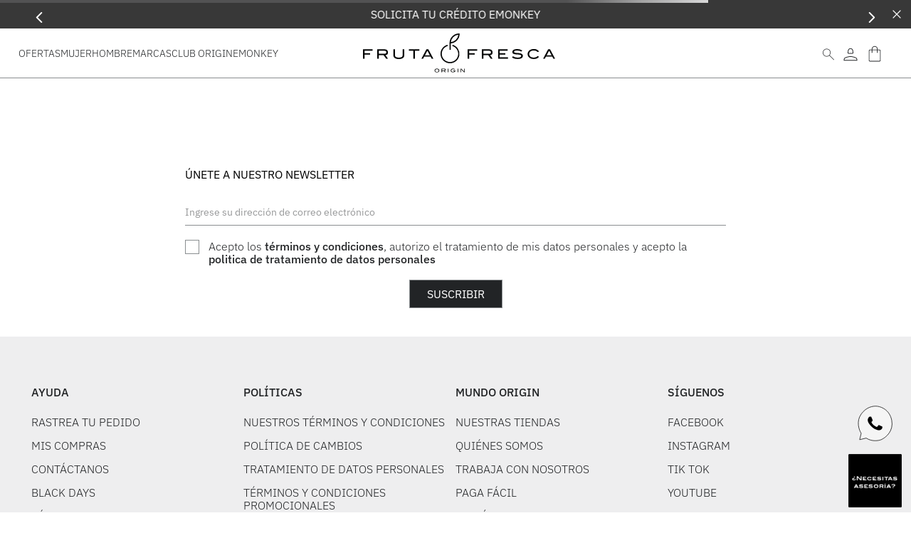

--- FILE ---
content_type: text/html; charset=utf-8
request_url: https://www.frutafresca.com.co/bermuda-americanino-391382d002-552d002/p
body_size: 118887
content:

<!DOCTYPE html>
  <html lang="es-CO">
  <head>
    <meta name="viewport" content="width=device-width, initial-scale=1">
    <meta name="generator" content="vtex.render-server@8.179.0">
    <meta charset='utf-8'>
    

    

<link rel="stylesheet" type="text/css" href="https://frutafrescaco.vtexassets.com/_v/public/assets/v1/bundle/css/asset.min.css?v=3&files=theme,frutafrescaco.a21@1.3.0$style.common,frutafrescaco.a21@1.3.0$style.small,frutafrescaco.a21@1.3.0$style.notsmall,frutafrescaco.a21@1.3.0$style.large,frutafrescaco.a21@1.3.0$style.xlarge&files=fonts,5a9034c8ad3e52a012b96ce9322817dae9f0df89&files=npm,animate.css@3.7.0/animate.min.css&files=react~vtex.render-runtime@8.136.1,common&files=react~vtex.store-components@3.178.5,Container,BackToTopButton,ProductDescription,DiscountBadge,SKUSelector,2,ProductImages,4,SearchBar,Share,ShippingSimulator,ProductSpecifications&files=react~vtex.styleguide@9.146.16,0,1,Spinner,29,15,Tooltip,NumericStepper&files=react~grupocaiopartnerco.multi-sites-v2@0.6.14,WrapperSite,MultiSitesMenu,MenuDesktop,LogoHeader&files=react~vtex.admin-pages@4.59.0,HighlightOverlay&files=react~grupocaiopartnerco.utils@0.5.16,Curtain,Search,SliderImagesNative,EnvioGratis&files=react~vtex.flex-layout@0.21.5,0&files=react~vtex.rich-text@0.16.1,index&files=react~grupocaiopartnerco.completa-tu-rutina@0.1.3,0,CompletaTuRutina,TotalPrice,TotalProducts,AddCart,AddFavorites,SelectProduct&files=react~vtex.slider@0.8.3,0&files=react~vtex.shelf@1.49.0,0&files=react~grupocaiopartnerco.store-icons@0.1.0,Icons&files=react~grupocaiopartnerco.store-video@0.1.1,0&files=react~vtex.modal-layout@0.14.2,0,ModalContent,ModalHeader&files=react~grupocaiopartnerco.render-manager-v2@0.6.1,ComponentGenerator&files=react~grupocaiopartnerco.static-page@0.1.4,SliderHtml&files=react~grupocaiopartnerco.product-comparison@0.1.1,ComparisonDrawer,RemoveButton&files=react~vtex.reviews-and-ratings@3.20.1,0&files=react~vtex.product-identifier@0.5.0,ProductIdentifierProduct&files=react~vtex.product-summary@2.91.1,ProductSummaryImage&files=react~vtex.minicart@2.68.0,Minicart&files=react~grupocaiopartnerco.tag-products-v2@0.1.3,TagProductPDP,TagProductPLP&files=react~vtex.search@2.18.8,Autocomplete&files=react~vtex.availability-notify@1.13.1,AvailabilityNotifier&files=react~frutafrescaco.components@0.0.8,OriginTokens&files=react~frutafrescaco.simulator-context@0.1.2,Simulator&files=react~vtex.address-form@4.28.0,25&files=react~frutafrescaco.guia-tallas@0.1.2,GuiaTallas&files=overrides,vtex.product-list@0.37.5$overrides,vtex.minicart@2.68.0$overrides,grupocaiopartnerco.product-comparison@0.1.1$overrides,frutafrescaco.a21@1.3.0$overrides,frutafrescaco.a21@1.3.0$fonts&workspace=master"  id="styles_bundled"  crossorigin onerror="this.onerror=null;handleCSSFallback()"/>
<noscript id="styles_overrides"></noscript>


<template id="stylesFallback">
  

<link rel="stylesheet" type="text/css" href="https://frutafrescaco.vtexassets.com/_v/public/vtex.styles-graphql/v1/style/frutafrescaco.a21@1.3.0$style.common.min.css?v=1&workspace=master"  id="style_link_common" class="style_link" crossorigin />
<link rel="stylesheet" type="text/css" href="https://frutafrescaco.vtexassets.com/_v/public/vtex.styles-graphql/v1/style/frutafrescaco.a21@1.3.0$style.small.min.css?v=1&workspace=master" media="screen and (min-width: 20em)" id="style_link_small" class="style_link" crossorigin />
<link rel="stylesheet" type="text/css" href="https://frutafrescaco.vtexassets.com/_v/public/vtex.styles-graphql/v1/style/frutafrescaco.a21@1.3.0$style.notsmall.min.css?v=1&workspace=master" media="screen and (min-width: 40em)" id="style_link_notsmall" class="style_link" crossorigin />
<link rel="stylesheet" type="text/css" href="https://frutafrescaco.vtexassets.com/_v/public/vtex.styles-graphql/v1/style/frutafrescaco.a21@1.3.0$style.large.min.css?v=1&workspace=master" media="screen and (min-width: 64em)" id="style_link_large" class="style_link" crossorigin />
<link rel="stylesheet" type="text/css" href="https://frutafrescaco.vtexassets.com/_v/public/vtex.styles-graphql/v1/style/frutafrescaco.a21@1.3.0$style.xlarge.min.css?v=1&workspace=master" media="screen and (min-width: 80em)" id="style_link_xlarge" class="style_link" crossorigin />
<link rel="stylesheet" type="text/css" href="https://frutafrescaco.vtexassets.com/_v/public/vtex.styles-graphql/v1/fonts/5a9034c8ad3e52a012b96ce9322817dae9f0df89?v=1&workspace=master"  id="fonts_link"  crossorigin />
<link rel="preload" type="text/css" href="https://frutafrescaco.vtexassets.com/_v/public/assets/v1/npm/animate.css@3.7.0/animate.min.css?workspace=master"    crossorigin  as="style" onload="this.onload=null;this.rel='stylesheet'" />
<noscript><link rel="stylesheet" type="text/css" href="https://frutafrescaco.vtexassets.com/_v/public/assets/v1/npm/animate.css@3.7.0/animate.min.css?workspace=master"    crossorigin /></noscript>
<link rel="stylesheet" type="text/css" href="https://frutafrescaco.vtexassets.com/_v/public/assets/v1/published/vtex.render-runtime@8.136.1/public/react/common.min.css?workspace=master"    crossorigin />
<link rel="stylesheet" type="text/css" href="https://frutafrescaco.vtexassets.com/_v/public/assets/v1/published/vtex.store-components@3.178.5/public/react/Container.min.css?workspace=master"    crossorigin />
<link rel="stylesheet" type="text/css" href="https://frutafrescaco.vtexassets.com/_v/public/assets/v1/published/vtex.styleguide@9.146.16/public/react/0.min.css?workspace=master"    crossorigin />
<link rel="stylesheet" type="text/css" href="https://frutafrescaco.vtexassets.com/_v/public/assets/v1/published/grupocaiopartnerco.multi-sites-v2@0.6.14/public/react/WrapperSite.min.css?workspace=master"    crossorigin />
<link rel="stylesheet" type="text/css" href="https://frutafrescaco.vtexassets.com/_v/public/assets/v1/published/vtex.admin-pages@4.59.0/public/react/HighlightOverlay.min.css?workspace=master"    crossorigin />
<link rel="stylesheet" type="text/css" href="https://frutafrescaco.vtexassets.com/_v/public/assets/v1/published/vtex.styleguide@9.146.16/public/react/1.min.css?workspace=master"    crossorigin />
<link rel="stylesheet" type="text/css" href="https://frutafrescaco.vtexassets.com/_v/public/assets/v1/published/grupocaiopartnerco.utils@0.5.16/public/react/Curtain.min.css?workspace=master"    crossorigin />
<link rel="stylesheet" type="text/css" href="https://frutafrescaco.vtexassets.com/_v/public/assets/v1/published/vtex.flex-layout@0.21.5/public/react/0.min.css?workspace=master"    crossorigin />
<link rel="stylesheet" type="text/css" href="https://frutafrescaco.vtexassets.com/_v/public/assets/v1/published/vtex.rich-text@0.16.1/public/react/index.min.css?workspace=master"    crossorigin />
<link rel="stylesheet" type="text/css" href="https://frutafrescaco.vtexassets.com/_v/public/assets/v1/published/vtex.styleguide@9.146.16/public/react/Spinner.min.css?workspace=master"    crossorigin />
<link rel="stylesheet" type="text/css" href="https://frutafrescaco.vtexassets.com/_v/public/assets/v1/published/grupocaiopartnerco.completa-tu-rutina@0.1.3/public/react/0.min.css?workspace=master"    crossorigin />
<link rel="stylesheet" type="text/css" href="https://frutafrescaco.vtexassets.com/_v/public/assets/v1/published/vtex.slider@0.8.3/public/react/0.min.css?workspace=master"    crossorigin />
<link rel="stylesheet" type="text/css" href="https://frutafrescaco.vtexassets.com/_v/public/assets/v1/published/vtex.shelf@1.49.0/public/react/0.min.css?workspace=master"    crossorigin />
<link rel="stylesheet" type="text/css" href="https://frutafrescaco.vtexassets.com/_v/public/assets/v1/published/grupocaiopartnerco.store-icons@0.1.0/public/react/Icons.min.css?workspace=master"    crossorigin />
<link rel="stylesheet" type="text/css" href="https://frutafrescaco.vtexassets.com/_v/public/assets/v1/published/grupocaiopartnerco.store-video@0.1.1/public/react/0.min.css?workspace=master"    crossorigin />
<link rel="stylesheet" type="text/css" href="https://frutafrescaco.vtexassets.com/_v/public/assets/v1/published/vtex.modal-layout@0.14.2/public/react/0.min.css?workspace=master"    crossorigin />
<link rel="stylesheet" type="text/css" href="https://frutafrescaco.vtexassets.com/_v/public/assets/v1/published/vtex.modal-layout@0.14.2/public/react/ModalContent.min.css?workspace=master"    crossorigin />
<link rel="stylesheet" type="text/css" href="https://frutafrescaco.vtexassets.com/_v/public/assets/v1/published/vtex.modal-layout@0.14.2/public/react/ModalHeader.min.css?workspace=master"    crossorigin />
<link rel="stylesheet" type="text/css" href="https://frutafrescaco.vtexassets.com/_v/public/assets/v1/published/grupocaiopartnerco.render-manager-v2@0.6.1/public/react/ComponentGenerator.min.css?workspace=master"    crossorigin />
<link rel="stylesheet" type="text/css" href="https://frutafrescaco.vtexassets.com/_v/public/assets/v1/published/grupocaiopartnerco.static-page@0.1.4/public/react/SliderHtml.min.css?workspace=master"    crossorigin />
<link rel="stylesheet" type="text/css" href="https://frutafrescaco.vtexassets.com/_v/public/assets/v1/published/grupocaiopartnerco.multi-sites-v2@0.6.14/public/react/MultiSitesMenu.min.css?workspace=master"    crossorigin />
<link rel="stylesheet" type="text/css" href="https://frutafrescaco.vtexassets.com/_v/public/assets/v1/published/vtex.store-components@3.178.5/public/react/BackToTopButton.min.css?workspace=master"    crossorigin />
<link rel="stylesheet" type="text/css" href="https://frutafrescaco.vtexassets.com/_v/public/assets/v1/published/vtex.styleguide@9.146.16/public/react/29.min.css?workspace=master"    crossorigin />
<link rel="stylesheet" type="text/css" href="https://frutafrescaco.vtexassets.com/_v/public/assets/v1/published/grupocaiopartnerco.product-comparison@0.1.1/public/react/ComparisonDrawer.min.css?workspace=master"    crossorigin />
<link rel="stylesheet" type="text/css" href="https://frutafrescaco.vtexassets.com/_v/public/assets/v1/published/vtex.store-components@3.178.5/public/react/ProductDescription.min.css?workspace=master"    crossorigin />
<link rel="stylesheet" type="text/css" href="https://frutafrescaco.vtexassets.com/_v/public/assets/v1/published/vtex.styleguide@9.146.16/public/react/15.min.css?workspace=master"    crossorigin />
<link rel="stylesheet" type="text/css" href="https://frutafrescaco.vtexassets.com/_v/public/assets/v1/published/vtex.reviews-and-ratings@3.20.1/public/react/0.min.css?workspace=master"    crossorigin />
<link rel="stylesheet" type="text/css" href="https://frutafrescaco.vtexassets.com/_v/public/assets/v1/published/vtex.product-identifier@0.5.0/public/react/ProductIdentifierProduct.min.css?workspace=master"    crossorigin />
<link rel="stylesheet" type="text/css" href="https://frutafrescaco.vtexassets.com/_v/public/assets/v1/published/grupocaiopartnerco.multi-sites-v2@0.6.14/public/react/MenuDesktop.min.css?workspace=master"    crossorigin />
<link rel="stylesheet" type="text/css" href="https://frutafrescaco.vtexassets.com/_v/public/assets/v1/published/grupocaiopartnerco.multi-sites-v2@0.6.14/public/react/LogoHeader.min.css?workspace=master"    crossorigin />
<link rel="stylesheet" type="text/css" href="https://frutafrescaco.vtexassets.com/_v/public/assets/v1/published/grupocaiopartnerco.completa-tu-rutina@0.1.3/public/react/CompletaTuRutina.min.css?workspace=master"    crossorigin />
<link rel="stylesheet" type="text/css" href="https://frutafrescaco.vtexassets.com/_v/public/assets/v1/published/grupocaiopartnerco.completa-tu-rutina@0.1.3/public/react/TotalPrice.min.css?workspace=master"    crossorigin />
<link rel="stylesheet" type="text/css" href="https://frutafrescaco.vtexassets.com/_v/public/assets/v1/published/grupocaiopartnerco.completa-tu-rutina@0.1.3/public/react/TotalProducts.min.css?workspace=master"    crossorigin />
<link rel="stylesheet" type="text/css" href="https://frutafrescaco.vtexassets.com/_v/public/assets/v1/published/grupocaiopartnerco.completa-tu-rutina@0.1.3/public/react/AddCart.min.css?workspace=master"    crossorigin />
<link rel="stylesheet" type="text/css" href="https://frutafrescaco.vtexassets.com/_v/public/assets/v1/published/grupocaiopartnerco.completa-tu-rutina@0.1.3/public/react/AddFavorites.min.css?workspace=master"    crossorigin />
<link rel="stylesheet" type="text/css" href="https://frutafrescaco.vtexassets.com/_v/public/assets/v1/published/vtex.store-components@3.178.5/public/react/DiscountBadge.min.css?workspace=master"    crossorigin />
<link rel="stylesheet" type="text/css" href="https://frutafrescaco.vtexassets.com/_v/public/assets/v1/published/vtex.product-summary@2.91.1/public/react/ProductSummaryImage.min.css?workspace=master"    crossorigin />
<link rel="stylesheet" type="text/css" href="https://frutafrescaco.vtexassets.com/_v/public/assets/v1/published/vtex.store-components@3.178.5/public/react/SKUSelector.min.css?workspace=master"    crossorigin />
<link rel="stylesheet" type="text/css" href="https://frutafrescaco.vtexassets.com/_v/public/assets/v1/published/vtex.styleguide@9.146.16/public/react/Tooltip.min.css?workspace=master"    crossorigin />
<link rel="stylesheet" type="text/css" href="https://frutafrescaco.vtexassets.com/_v/public/assets/v1/published/grupocaiopartnerco.utils@0.5.16/public/react/Search.min.css?workspace=master"    crossorigin />
<link rel="stylesheet" type="text/css" href="https://frutafrescaco.vtexassets.com/_v/public/assets/v1/published/vtex.minicart@2.68.0/public/react/Minicart.min.css?workspace=master"    crossorigin />
<link rel="stylesheet" type="text/css" href="https://frutafrescaco.vtexassets.com/_v/public/assets/v1/published/grupocaiopartnerco.product-comparison@0.1.1/public/react/RemoveButton.min.css?workspace=master"    crossorigin />
<link rel="stylesheet" type="text/css" href="https://frutafrescaco.vtexassets.com/_v/public/assets/v1/published/vtex.store-components@3.178.5/public/react/2.min.css?workspace=master"    crossorigin />
<link rel="stylesheet" type="text/css" href="https://frutafrescaco.vtexassets.com/_v/public/assets/v1/published/vtex.store-components@3.178.5/public/react/ProductImages.min.css?workspace=master"    crossorigin />
<link rel="stylesheet" type="text/css" href="https://frutafrescaco.vtexassets.com/_v/public/assets/v1/published/vtex.store-components@3.178.5/public/react/4.min.css?workspace=master"    crossorigin />
<link rel="stylesheet" type="text/css" href="https://frutafrescaco.vtexassets.com/_v/public/assets/v1/published/vtex.store-components@3.178.5/public/react/SearchBar.min.css?workspace=master"    crossorigin />
<link rel="stylesheet" type="text/css" href="https://frutafrescaco.vtexassets.com/_v/public/assets/v1/published/grupocaiopartnerco.tag-products-v2@0.1.3/public/react/TagProductPDP.min.css?workspace=master"    crossorigin />
<link rel="stylesheet" type="text/css" href="https://frutafrescaco.vtexassets.com/_v/public/assets/v1/published/grupocaiopartnerco.completa-tu-rutina@0.1.3/public/react/SelectProduct.min.css?workspace=master"    crossorigin />
<link rel="stylesheet" type="text/css" href="https://frutafrescaco.vtexassets.com/_v/public/assets/v1/published/grupocaiopartnerco.tag-products-v2@0.1.3/public/react/TagProductPLP.min.css?workspace=master"    crossorigin />
<link rel="stylesheet" type="text/css" href="https://frutafrescaco.vtexassets.com/_v/public/assets/v1/published/grupocaiopartnerco.utils@0.5.16/public/react/SliderImagesNative.min.css?workspace=master"    crossorigin />
<link rel="stylesheet" type="text/css" href="https://frutafrescaco.vtexassets.com/_v/public/assets/v1/published/vtex.search@2.18.8/public/react/Autocomplete.min.css?workspace=master"    crossorigin />
<link rel="stylesheet" type="text/css" href="https://frutafrescaco.vtexassets.com/_v/public/assets/v1/published/vtex.availability-notify@1.13.1/public/react/AvailabilityNotifier.min.css?workspace=master"    crossorigin />
<link rel="stylesheet" type="text/css" href="https://frutafrescaco.vtexassets.com/_v/public/assets/v1/published/grupocaiopartnerco.utils@0.5.16/public/react/EnvioGratis.min.css?workspace=master"    crossorigin />
<link rel="stylesheet" type="text/css" href="https://frutafrescaco.vtexassets.com/_v/public/assets/v1/published/frutafrescaco.components@0.0.8/public/react/OriginTokens.min.css?workspace=master"    crossorigin />
<link rel="stylesheet" type="text/css" href="https://frutafrescaco.vtexassets.com/_v/public/assets/v1/published/frutafrescaco.simulator-context@0.1.2/public/react/Simulator.min.css?workspace=master"    crossorigin />
<link rel="stylesheet" type="text/css" href="https://frutafrescaco.vtexassets.com/_v/public/assets/v1/published/vtex.store-components@3.178.5/public/react/Share.min.css?workspace=master"    crossorigin />
<link rel="stylesheet" type="text/css" href="https://frutafrescaco.vtexassets.com/_v/public/assets/v1/published/vtex.address-form@4.28.0/public/react/25.min.css?workspace=master"    crossorigin />
<link rel="stylesheet" type="text/css" href="https://frutafrescaco.vtexassets.com/_v/public/assets/v1/published/vtex.store-components@3.178.5/public/react/ShippingSimulator.min.css?workspace=master"    crossorigin />
<link rel="stylesheet" type="text/css" href="https://frutafrescaco.vtexassets.com/_v/public/assets/v1/published/frutafrescaco.guia-tallas@0.1.2/public/react/GuiaTallas.min.css?workspace=master"    crossorigin />
<link rel="stylesheet" type="text/css" href="https://frutafrescaco.vtexassets.com/_v/public/assets/v1/published/vtex.styleguide@9.146.16/public/react/NumericStepper.min.css?workspace=master"    crossorigin />
<link rel="stylesheet" type="text/css" href="https://frutafrescaco.vtexassets.com/_v/public/assets/v1/published/vtex.store-components@3.178.5/public/react/ProductSpecifications.min.css?workspace=master"    crossorigin />
<noscript id="styles_overrides"></noscript>

<link rel="stylesheet" type="text/css" href="https://frutafrescaco.vtexassets.com/_v/public/vtex.styles-graphql/v1/overrides/vtex.product-list@0.37.5$overrides.css?v=1&workspace=master"  id="override_link_0" class="override_link" crossorigin />
<link rel="stylesheet" type="text/css" href="https://frutafrescaco.vtexassets.com/_v/public/vtex.styles-graphql/v1/overrides/vtex.minicart@2.68.0$overrides.css?v=1&workspace=master"  id="override_link_1" class="override_link" crossorigin />
<link rel="stylesheet" type="text/css" href="https://frutafrescaco.vtexassets.com/_v/public/vtex.styles-graphql/v1/overrides/grupocaiopartnerco.product-comparison@0.1.1$overrides.css?v=1&workspace=master"  id="override_link_2" class="override_link" crossorigin />
<link rel="stylesheet" type="text/css" href="https://frutafrescaco.vtexassets.com/_v/public/vtex.styles-graphql/v1/overrides/frutafrescaco.a21@1.3.0$overrides.css?v=1&workspace=master"  id="override_link_3" class="override_link" crossorigin />
<link rel="stylesheet" type="text/css" href="https://frutafrescaco.vtexassets.com/_v/public/vtex.styles-graphql/v1/overrides/frutafrescaco.a21@1.3.0$fonts.css?v=1&workspace=master"  id="override_link_4" class="override_link" crossorigin />

</template>
<script>
  function handleCSSFallback() {
    var fallbackTemplate = document.querySelector('template#stylesFallback');
    var fallbackContent = fallbackTemplate.content.cloneNode(true);
    document.head.appendChild(fallbackContent);
  }
</script>

    <!--pixel:start:connectif.connectif-->
<!-- Connectif tracking code -->
<!-- Check README.md before modify this-->
<script type="text/javascript" async>!function(){var e="9ad65244-f946-431b-8ed7-0db4edd88544",t="true",n="https%3A%2F%2Fcdn.connectif.cloud%2Fam2%2Fclient-script%2F9ad65244-f946-431b-8ed7-0db4edd88544",s="true",i,c,s,n,e;window.cnUseOrderGroupId="false",!n||"true"!==t||"true"!==s&&s||(i=window,c="cn",s=decodeURIComponent(n),i["ConnectifObject"]=c,i[c]=i[c]||function(){(i[c].q=i[c].q||[]).push(arguments)},n=document.createElement("script"),n.type="text/javascript",n.async=!0,n.src=s,n.id="__cn_client_script_"+e,e=document.getElementsByTagName("script")[0],e.parentNode.insertBefore(n,e))}()</script>
<!-- end Connectif tracking code -->

<!--pixel:end:connectif.connectif-->

    <!--pixel:start:vtex.google-search-console-->
<meta name="google-site-verification" content="h1hAwvd92w73dedDAfdZBGrmsYf8eatMTCKH20A7F-I" />

<!--pixel:end:vtex.google-search-console-->
<!--pixel:start:vtex.request-capture-->
<script >!function(e,t,c,n,r,a,i){a=e.vtexrca=e.vtexrca||function(){(a.q=a.q||[]).push(arguments)},a.l=+new Date,i=t.createElement(c),i.async=!0,i.src=n,r=t.getElementsByTagName(c)[0],r.parentNode.insertBefore(i,r)}(window,document,"script","https://io.vtex.com.br/rc/rc.js"),vtexrca("init")</script>
<script >!function(e,t,n,a,c,f,o){f=e.vtexaf=e.vtexaf||function(){(f.q=f.q||[]).push(arguments)},f.l=+new Date,o=t.createElement(n),o.async=!0,o.src=a,c=t.getElementsByTagName(n)[0],c.parentNode.insertBefore(o,c)}(window,document,"script","https://activity-flow.vtex.com/af/af.js")</script>

<!--pixel:end:vtex.request-capture-->
<!--pixel:start:vtex.google-tag-manager-->
<script >
  (function() {
    var gtmId = "GTM-WGFPVT9";
    var sendGA4EventsValue = ""
    var sendGA4Events = sendGA4EventsValue == 'true'

    window.__gtm__ = {
      sendGA4Events
    }
    
    if (!gtmId) {
      console.error('Warning: No Google Tag Manager ID is defined. Please configure it in the apps admin.');
    } else {
      window.dataLayer = window.dataLayer || [];
      window.dataLayer.push({ 'gtm.blacklist': [] });
      // GTM script snippet. Taken from: https://developers.google.com/tag-manager/quickstart
      (function(w,d,s,l,i){w[l]=w[l]||[];w[l].push({'gtm.start':
      new Date().getTime(),event:'gtm.js'});var f=d.getElementsByTagName(s)[0],
      j=d.createElement(s),dl=l!='dataLayer'?'&l='+l:'';j.async=true;j.src=
      'https://www.googletagmanager.com/gtm.js?id='+i+dl;f.parentNode.insertBefore(j,f);
      })(window,document,'script','dataLayer',gtmId)
    }
  })()
</script>

<!--pixel:end:vtex.google-tag-manager-->
<!--pixel:start:vtexventures.livestreaming-free-->
<script >
  ;(async () => {
    const SCRIPT_ID = 'nz-runtime-script'
    const SRC_ATTR = 'data-src'
    const LS_KEY = 'nizza:runtime-script:url'

    const sleep = (ms) => new Promise((r) => setTimeout(r, ms))
    const err = (msg) => new Error(`[ls-pixel] ${msg}`)
    const log = (level = 'log', ...args) =>
      (console[level] || console.log).apply(console, ['[ls-pixel]', ...args])

    const waitForRuntime = async (timeout = 60000, interval = 50) => {
      const end = Date.now() + timeout
      while (Date.now() < end) {
        const rt = window.__RUNTIME__
        if (
          rt &&
          rt.account &&
          rt.workspace &&
          typeof rt.production === 'boolean'
        ) {
          return rt
        }
        await sleep(interval)
      }
      throw err('Timeout waiting for __RUNTIME__')
    }

    const getLocalUrl = () => {
      try {
        return localStorage.getItem(LS_KEY)
      } catch {
        return null
      }
    }

    const buildUrl = (rt) => {
      const override = getLocalUrl()
      if (override) return override
      const { account, workspace, production: isProd } = rt
      const map = {
        'livestreamingdemo.qadev': 'dev',
        'livestreamingdemo.qaprod': 'staging',
      }
      const env =
        map[`${account}.${workspace}`] || (isProd ? 'prod' : 'main-dev')
      return `https://cdn.nizza.com/runtime-script/${env}/nz-rs-index.js`
    }

    const isLoaded = (src) => {
      const el = document.getElementById(SCRIPT_ID)
      return !!el && (el.getAttribute(SRC_ATTR) || '') === src
    }

    const loadInline = async (src, ms = 15000) => {
      const hasAbort = typeof AbortController !== 'undefined'
      const ctrl = hasAbort ? new AbortController() : null
      const timer = hasAbort ? setTimeout(() => ctrl.abort(), ms) : null
      const opts = hasAbort
        ? { signal: ctrl.signal, mode: 'cors', credentials: 'omit' }
        : { mode: 'cors', credentials: 'omit' }
      const res = await fetch(src, opts)
      if (timer) clearTimeout(timer)
      if (!res.ok) throw err(`Failed to fetch: ${res.status}`)
      const code = await res.text()
      const existing = document.getElementById(SCRIPT_ID)
      if (existing) existing.remove()
      const s = document.createElement('script')
      s.id = SCRIPT_ID
      s.setAttribute(SRC_ATTR, src)
      s.textContent = code
      document.head.appendChild(s)
    }

    try {
      const rt = await waitForRuntime()
      const url = buildUrl(rt)
      if (isLoaded(url)) return log('Script already loaded:', url)
      await loadInline(url)
      log('Script loaded:', url)
    } catch (err) {
      log('error', err)
    }
  })()
</script>

<!--pixel:end:vtexventures.livestreaming-free-->


  <title data-react-helmet="true"></title>
<meta data-react-helmet="true" name="viewport" content="width=device-width, initial-scale=1"/><meta data-react-helmet="true" name="description" content="Descubre las mejores marcas de ropa para hombre y mujer en nuestra tienda online. Envíos y devoluciones a todo el país, con las marcas más top a tu alcance. ¡Ingresa!"/><meta data-react-helmet="true" name="copyright" content="Fruta Fresca"/><meta data-react-helmet="true" name="author" content="Fruta Fresca"/><meta data-react-helmet="true" name="country" content="COL"/><meta data-react-helmet="true" name="language" content="es-CO"/><meta data-react-helmet="true" name="currency" content="COP"/><meta data-react-helmet="true" name="robots" content="index, follow"/><meta data-react-helmet="true" name="storefront" content="store_framework"/><meta data-react-helmet="true" property="og:type" content="product"/><meta data-react-helmet="true" property="og:site_name" content="Fruta Fresca"/><meta data-react-helmet="true" property="og:locale" content="es_CO"/><meta data-react-helmet="true" property="product:brand" content=""/><meta data-react-helmet="true" property="product:availability" content="Disponible"/><meta data-react-helmet="true" property="product:price:amount" content=""/><meta data-react-helmet="true" property="product:price:currency" content="COP"/><meta data-react-helmet="true" property="product:retailer_item_id" content=""/><meta data-react-helmet="true" property="product:category" content=""/><meta data-react-helmet="true" name="twitter:card" content="summary_large_image"/><meta data-react-helmet="true" property="twitter:domain" content="frutafresca.com.co"/><meta data-react-helmet="true" property="twitter:url" content="https://www.frutafresca.com.co/"/><meta data-react-helmet="true" name="twitter:title" content=""/><meta data-react-helmet="true" name="twitter:description" content=""/><meta data-react-helmet="true" name="twitter:image" content="null"/>

  
  
  <link data-react-helmet="true" rel="shortcut icon" type="image/x-icon" sizes="32x32" href="/arquivos/frutafrescaco-favicon.ico"/><link data-react-helmet="true" rel="icon" type="image/png" sizes="36x36" href="https://frutafrescaco.myvtex.com/arquivos/frutafresca-favicon.png"/><link data-react-helmet="true" rel="icon" type="image/png" sizes="16x16" href="https://frutafrescaco.vteximg.com.br/arquivos/16x16.png"/><link data-react-helmet="true" rel="icon" type="image/png" sizes="32x32" href="https://frutafrescaco.vteximg.com.br/arquivos/32x32.png"/><link data-react-helmet="true" rel="icon" type="image/png" sizes="96x96" href="https://frutafrescaco.vteximg.com.br/arquivos/96x96.png"/><link data-react-helmet="true" rel="canonical" href="https://www.frutafresca.com.co/bermuda-americanino-391382d002-552d002/p"/>
</head>
<body class="bg-base">
  <div id="styles_iconpack" style="display:none"><svg class="dn" height="0" version="1.1" width="0" xmlns="http://www.w3.org/2000/svg"><defs><g id="bnd-logo"><path d="M14.8018 2H2.8541C1.92768 2 1.33445 2.93596 1.76795 3.71405L2.96368 5.86466H0.796482C0.659276 5.8647 0.524407 5.89841 0.404937 5.96253C0.285467 6.02665 0.185446 6.119 0.114562 6.23064C0.0436777 6.34228 0.0043325 6.46943 0.000337815 6.59976C-0.00365688 6.73009 0.0278339 6.8592 0.0917605 6.97457L3.93578 13.8888C4.00355 14.0104 4.10491 14.1121 4.22896 14.1831C4.35301 14.254 4.49507 14.2915 4.63987 14.2915C4.78466 14.2915 4.92672 14.254 5.05077 14.1831C5.17483 14.1121 5.27618 14.0104 5.34395 13.8888L6.38793 12.0211L7.69771 14.3775C8.15868 15.2063 9.40744 15.2078 9.87001 14.38L15.8585 3.67064C16.2818 2.91319 15.7043 2 14.8018 2ZM9.43491 6.57566L6.85274 11.1944C6.80761 11.2753 6.74016 11.3429 6.65762 11.3901C6.57508 11.4373 6.48058 11.4622 6.38426 11.4622C6.28794 11.4622 6.19344 11.4373 6.1109 11.3901C6.02836 11.3429 5.96091 11.2753 5.91578 11.1944L3.35853 6.59509C3.31587 6.51831 3.29482 6.43236 3.2974 6.34558C3.29998 6.25879 3.3261 6.17411 3.37325 6.09974C3.4204 6.02538 3.48696 5.96385 3.56649 5.92112C3.64601 5.87839 3.73581 5.85591 3.82717 5.85585H8.97937C9.06831 5.85591 9.15572 5.87782 9.23312 5.91945C9.31052 5.96108 9.37529 6.02102 9.42113 6.09345C9.46697 6.16588 9.49232 6.24834 9.49474 6.33283C9.49716 6.41732 9.47655 6.50097 9.43491 6.57566Z" fill="currentColor"/><path d="M14.8018 2H2.8541C1.92768 2 1.33445 2.93596 1.76795 3.71405L2.96368 5.86466H0.796482C0.659276 5.8647 0.524407 5.89841 0.404937 5.96253C0.285467 6.02665 0.185446 6.119 0.114562 6.23064C0.0436777 6.34228 0.0043325 6.46943 0.000337815 6.59976C-0.00365688 6.73009 0.0278339 6.8592 0.0917605 6.97457L3.93578 13.8888C4.00355 14.0104 4.10491 14.1121 4.22896 14.1831C4.35301 14.254 4.49507 14.2915 4.63987 14.2915C4.78466 14.2915 4.92672 14.254 5.05077 14.1831C5.17483 14.1121 5.27618 14.0104 5.34395 13.8888L6.38793 12.0211L7.69771 14.3775C8.15868 15.2063 9.40744 15.2078 9.87001 14.38L15.8585 3.67064C16.2818 2.91319 15.7043 2 14.8018 2ZM9.43491 6.57566L6.85274 11.1944C6.80761 11.2753 6.74016 11.3429 6.65762 11.3901C6.57508 11.4373 6.48058 11.4622 6.38426 11.4622C6.28794 11.4622 6.19344 11.4373 6.1109 11.3901C6.02836 11.3429 5.96091 11.2753 5.91578 11.1944L3.35853 6.59509C3.31587 6.51831 3.29482 6.43236 3.2974 6.34558C3.29998 6.25879 3.3261 6.17411 3.37325 6.09974C3.4204 6.02538 3.48696 5.96385 3.56649 5.92112C3.64601 5.87839 3.73581 5.85591 3.82717 5.85585H8.97937C9.06831 5.85591 9.15572 5.87782 9.23312 5.91945C9.31052 5.96108 9.37529 6.02102 9.42113 6.09345C9.46697 6.16588 9.49232 6.24834 9.49474 6.33283C9.49716 6.41732 9.47655 6.50097 9.43491 6.57566Z" fill="currentColor"/></g><g id="hpa-arrow-from-bottom"><path d="M7.00001 3.4V12H9.00001V3.4L13 7.4L14.4 6L8.70001 0.3C8.30001 -0.1 7.70001 -0.1 7.30001 0.3L1.60001 6L3.00001 7.4L7.00001 3.4Z" fill="currentColor"/><path d="M15 14H1V16H15V14Z" fill="currentColor"/></g><g id="hpa-arrow-to-bottom"><path d="M8.00001 12C8.30001 12 8.50001 11.9 8.70001 11.7L14.4 6L13 4.6L9.00001 8.6V0H7.00001V8.6L3.00001 4.6L1.60001 6L7.30001 11.7C7.50001 11.9 7.70001 12 8.00001 12Z" fill="currentColor"/><path d="M15 14H1V16H15V14Z" fill="currentColor"/></g><g id="hpa-arrow-back"><path d="M5.5 15.5002C5.75781 15.5002 5.92969 15.4169 6.10156 15.2502L11 10.5002L9.79687 9.33356L6.35938 12.6669L6.35938 0H4.64063L4.64062 12.6669L1.20312 9.33356L0 10.5002L4.89844 15.2502C5.07031 15.4169 5.24219 15.5002 5.5 15.5002Z" transform="translate(16.0002) rotate(90)" fill="currentColor"/></g><g id="hpa-calendar"><path d="M5.66667 7.2H4.11111V8.8H5.66667V7.2ZM8.77778 7.2H7.22222V8.8H8.77778V7.2ZM11.8889 7.2H10.3333V8.8H11.8889V7.2ZM13.4444 1.6H12.6667V0H11.1111V1.6H4.88889V0H3.33333V1.6H2.55556C1.69222 1.6 1.00778 2.32 1.00778 3.2L1 14.4C1 15.28 1.69222 16 2.55556 16H13.4444C14.3 16 15 15.28 15 14.4V3.2C15 2.32 14.3 1.6 13.4444 1.6ZM13.4444 14.4H2.55556V5.6H13.4444V14.4Z" fill="currentColor"/></g><g id="hpa-cart"><path d="M15.0503 3.0002H4.92647C4.81221 3.00072 4.7012 2.96234 4.6118 2.89142C4.52239 2.8205 4.45996 2.72129 4.43483 2.6102L4.01342 0.800203C3.96651 0.570928 3.84041 0.365306 3.65708 0.219131C3.47375 0.0729566 3.24479 -0.00451449 3.01006 0.000203439H0.501677C0.368624 0.000203439 0.241021 0.0528819 0.146938 0.14665C0.0528551 0.240418 0 0.367595 0 0.500203L0 1.5002C0 1.63281 0.0528551 1.75999 0.146938 1.85376C0.241021 1.94753 0.368624 2.0002 0.501677 2.0002H1.80604C1.92077 1.9978 2.03274 2.03548 2.12253 2.10671C2.21232 2.17794 2.27429 2.27823 2.29768 2.3902L4.01342 10.2002C4.06032 10.4295 4.18642 10.6351 4.36975 10.7813C4.55308 10.9274 4.78204 11.0049 5.01677 11.0002H13.0436C13.2478 10.9891 13.4436 10.9161 13.605 10.791C13.7664 10.6659 13.8856 10.4947 13.9466 10.3002L15.9533 4.3002C15.9995 4.15468 16.0116 4.00057 15.9888 3.84965C15.9659 3.69874 15.9088 3.55504 15.8216 3.42956C15.7344 3.30408 15.6196 3.20015 15.4859 3.12573C15.3522 3.0513 15.2032 3.00837 15.0503 3.0002Z" fill="currentColor"/><path d="M5.02682 16.0002C6.13509 16.0002 7.03353 15.1048 7.03353 14.0002C7.03353 12.8956 6.13509 12.0002 5.02682 12.0002C3.91855 12.0002 3.02011 12.8956 3.02011 14.0002C3.02011 15.1048 3.91855 16.0002 5.02682 16.0002Z" fill="currentColor"/><path d="M13.0737 16.0002C14.182 16.0002 15.0804 15.1048 15.0804 14.0002C15.0804 12.8956 14.182 12.0002 13.0737 12.0002C11.9655 12.0002 11.067 12.8956 11.067 14.0002C11.067 15.1048 11.9655 16.0002 13.0737 16.0002Z" fill="currentColor"/></g><g id="hpa-delete"><path d="M7 7H5V13H7V7Z" fill="currentColor"/><path d="M11 7H9V13H11V7Z" fill="currentColor"/><path d="M12 1C12 0.4 11.6 0 11 0H5C4.4 0 4 0.4 4 1V3H0V5H1V15C1 15.6 1.4 16 2 16H14C14.6 16 15 15.6 15 15V5H16V3H12V1ZM6 2H10V3H6V2ZM13 5V14H3V5H13Z" fill="currentColor"/></g><g id="mpa-play"><path d="M3.5241 0.937906C2.85783 0.527894 2 1.00724 2 1.78956V14.2104C2 14.9928 2.85783 15.4721 3.5241 15.0621L13.6161 8.85166C14.2506 8.46117 14.2506 7.53883 13.6161 7.14834L3.5241 0.937906Z" fill="currentColor"/></g><g id="mpa-pause"><rect width="6" height="16" fill="currentColor"/><rect x="10" width="6" height="16" fill="currentColor"/></g><g id="sti-volume-on"><path d="M0 5.2634V10.7366H3.55556L8 15.2976V0.702394L3.55556 5.2634H0ZM12 8C12 6.3854 11.0933 4.99886 9.77778 4.32383V11.667C11.0933 11.0011 12 9.6146 12 8ZM9.77778 0V1.87913C12.3467 2.66363 14.2222 5.10832 14.2222 8C14.2222 10.8917 12.3467 13.3364 9.77778 14.1209V16C13.3422 15.1699 16 11.9042 16 8C16 4.09578 13.3422 0.830103 9.77778 0V0Z" fill="currentColor"/></g><g id="sti-volume-off"><path d="M12 8C12 6.42667 11.0933 5.07556 9.77778 4.41778V6.38222L11.9556 8.56C11.9822 8.38222 12 8.19556 12 8V8ZM14.2222 8C14.2222 8.83556 14.0444 9.61778 13.7422 10.3467L15.0844 11.6889C15.6711 10.5867 16 9.33333 16 8C16 4.19556 13.3422 1.01333 9.77778 0.204444V2.03556C12.3467 2.8 14.2222 5.18222 14.2222 8ZM1.12889 0L0 1.12889L4.20444 5.33333H0V10.6667H3.55556L8 15.1111V9.12889L11.7778 12.9067C11.1822 13.3689 10.5156 13.7333 9.77778 13.9556V15.7867C11.0044 15.5111 12.1156 14.9422 13.0578 14.1778L14.8711 16L16 14.8711L8 6.87111L1.12889 0ZM8 0.888889L6.14222 2.74667L8 4.60444V0.888889Z" fill="currentColor"/></g><g id="hpa-profile"><path d="M7.99 8C10.1964 8 11.985 6.20914 11.985 4C11.985 1.79086 10.1964 0 7.99 0C5.78362 0 3.995 1.79086 3.995 4C3.995 6.20914 5.78362 8 7.99 8Z" fill="currentColor"/><path d="M14.8215 11.38C15.1694 11.5401 15.4641 11.7969 15.6704 12.12C15.8791 12.442 15.9933 12.8162 16 13.2V15.49V16H15.4906H0.509363H0V15.49V13.2C0.000731876 12.8181 0.107964 12.4441 0.309613 12.12C0.515896 11.7969 0.810577 11.5401 1.15855 11.38C3.31243 10.4409 5.64096 9.97049 7.99001 9.99999C10.3391 9.97049 12.6676 10.4409 14.8215 11.38Z" fill="currentColor"/></g><g id="hpa-save"><path d="M11.7 0.3C11.5 0.1 11.3 0 11 0H10V3C10 3.6 9.6 4 9 4H4C3.4 4 3 3.6 3 3V0H1C0.4 0 0 0.4 0 1V15C0 15.6 0.4 16 1 16H15C15.6 16 16 15.6 16 15V5C16 4.7 15.9 4.5 15.7 4.3L11.7 0.3ZM13 14H3V11C3 10.4 3.4 10 4 10H12C12.6 10 13 10.4 13 11V14Z" fill="currentColor"/><path d="M9 0H7V3H9V0Z" fill="currentColor"/></g><g id="hpa-search"><path d="M15.707 13.293L13 10.586C13.63 9.536 14 8.311 14 7C14 3.14 10.859 0 7 0C3.141 0 0 3.14 0 7C0 10.86 3.141 14 7 14C8.312 14 9.536 13.631 10.586 13L13.293 15.707C13.488 15.902 13.744 16 14 16C14.256 16 14.512 15.902 14.707 15.707L15.707 14.707C16.098 14.316 16.098 13.684 15.707 13.293ZM7 12C4.239 12 2 9.761 2 7C2 4.239 4.239 2 7 2C9.761 2 12 4.239 12 7C12 9.761 9.761 12 7 12Z" fill="currentColor"/></g><g id="hpa-hamburguer-menu"><path fill="currentColor" d="M15,7H1C0.4,7,0,7.4,0,8s0.4,1,1,1h14c0.6,0,1-0.4,1-1S15.6,7,15,7z"/><path fill="currentColor" d="M15,1H1C0.4,1,0,1.4,0,2s0.4,1,1,1h14c0.6,0,1-0.4,1-1S15.6,1,15,1z"/><path fill="currentColor" d="M15,13H1c-0.6,0-1,0.4-1,1s0.4,1,1,1h14c0.6,0,1-0.4,1-1S15.6,13,15,13z"/></g><g id="hpa-location-marker"><path d="M19.9655 10.4828C19.9655 16.3448 10.4828 26 10.4828 26C10.4828 26 1 16.431 1 10.4828C1 4.44828 5.91379 1 10.4828 1C15.0517 1 19.9655 4.53448 19.9655 10.4828Z" stroke="currentColor" stroke-width="2" stroke-miterlimit="10" stroke-linecap="round" stroke-linejoin="round"/><path d="M10.4827 13.069C11.911 13.069 13.0689 11.9111 13.0689 10.4828C13.0689 9.05443 11.911 7.89655 10.4827 7.89655C9.05437 7.89655 7.89648 9.05443 7.89648 10.4828C7.89648 11.9111 9.05437 13.069 10.4827 13.069Z" stroke="currentColor" stroke-width="2" stroke-miterlimit="10" stroke-linecap="round" stroke-linejoin="round"/></g><g id="hpa-telemarketing"><path d="M14 10V7C14 3.68629 11.3137 1 8 1V1C4.68629 1 2 3.68629 2 7V10" stroke="currentColor" stroke-width="1.5"/><path d="M14 10V10C14 12.2091 12.2091 14 10 14H8" stroke="currentColor" stroke-width="1.5"/><rect y="7" width="3" height="5" rx="1" fill="currentColor"/><rect x="11" y="12" width="4" height="5" rx="2" transform="rotate(90 11 12)" fill="currentColor"/><rect x="13" y="7" width="3" height="5" rx="1" fill="currentColor"/></g><g id="mpa-globe"><path d="M8,0C3.6,0,0,3.6,0,8s3.6,8,8,8s8-3.6,8-8S12.4,0,8,0z M13.9,7H12c-0.1-1.5-0.4-2.9-0.8-4.1 C12.6,3.8,13.6,5.3,13.9,7z M8,14c-0.6,0-1.8-1.9-2-5H10C9.8,12.1,8.6,14,8,14z M6,7c0.2-3.1,1.3-5,2-5s1.8,1.9,2,5H6z M4.9,2.9 C4.4,4.1,4.1,5.5,4,7H2.1C2.4,5.3,3.4,3.8,4.9,2.9z M2.1,9H4c0.1,1.5,0.4,2.9,0.8,4.1C3.4,12.2,2.4,10.7,2.1,9z M11.1,13.1 c0.5-1.2,0.7-2.6,0.8-4.1h1.9C13.6,10.7,12.6,12.2,11.1,13.1z" fill="currentColor"/></g><g id="mpa-filter-settings"><path d="M4 5V1" stroke="#4F4F4F" stroke-miterlimit="10" stroke-linecap="round" stroke-linejoin="round"/><path d="M4 16V14" stroke="#4F4F4F" stroke-miterlimit="10" stroke-linecap="round" stroke-linejoin="round"/><path d="M13 12V16" stroke="#4F4F4F" stroke-miterlimit="10" stroke-linecap="round" stroke-linejoin="round"/><path d="M13 1V3" stroke="#4F4F4F" stroke-miterlimit="10" stroke-linecap="round" stroke-linejoin="round"/><path d="M4 14C5.65685 14 7 12.6569 7 11C7 9.34315 5.65685 8 4 8C2.34315 8 1 9.34315 1 11C1 12.6569 2.34315 14 4 14Z" stroke="#4F4F4F" stroke-miterlimit="10" stroke-linecap="round" stroke-linejoin="round"/><path d="M13 9C14.6569 9 16 7.65685 16 6C16 4.34315 14.6569 3 13 3C11.3431 3 10 4.34315 10 6C10 7.65685 11.3431 9 13 9Z" stroke="#4F4F4F" stroke-miterlimit="10" stroke-linecap="round" stroke-linejoin="round"/></g><g id="mpa-single-item"><path d="M10.2857 0H1.71429C0.685714 0 0 0.685714 0 1.71429V10.2857C0 11.3143 0.685714 12 1.71429 12H10.2857C11.3143 12 12 11.3143 12 10.2857V1.71429C12 0.685714 11.3143 0 10.2857 0Z" fill="currentColor"/><rect y="14" width="12" height="2" rx="1" fill="currentColor"/></g><g id="mpa-gallery"><path d="M6 0H1C0.4 0 0 0.4 0 1V6C0 6.6 0.4 7 1 7H6C6.6 7 7 6.6 7 6V1C7 0.4 6.6 0 6 0Z" fill="currentColor"/><path d="M15 0H10C9.4 0 9 0.4 9 1V6C9 6.6 9.4 7 10 7H15C15.6 7 16 6.6 16 6V1C16 0.4 15.6 0 15 0Z" fill="currentColor"/><path d="M6 9H1C0.4 9 0 9.4 0 10V15C0 15.6 0.4 16 1 16H6C6.6 16 7 15.6 7 15V10C7 9.4 6.6 9 6 9Z" fill="currentColor"/><path d="M15 9H10C9.4 9 9 9.4 9 10V15C9 15.6 9.4 16 10 16H15C15.6 16 16 15.6 16 15V10C16 9.4 15.6 9 15 9Z" fill="currentColor"/></g><g id="mpa-list-items"><path d="M6 0H1C0.4 0 0 0.4 0 1V6C0 6.6 0.4 7 1 7H6C6.6 7 7 6.6 7 6V1C7 0.4 6.6 0 6 0Z" fill="currentColor"/><rect x="9" width="7" height="3" rx="1" fill="currentColor"/><rect x="9" y="4" width="4" height="3" rx="1" fill="currentColor"/><rect x="9" y="9" width="7" height="3" rx="1" fill="currentColor"/><rect x="9" y="13" width="4" height="3" rx="1" fill="currentColor"/><path d="M6 9H1C0.4 9 0 9.4 0 10V15C0 15.6 0.4 16 1 16H6C6.6 16 7 15.6 7 15V10C7 9.4 6.6 9 6 9Z" fill="currentColor"/></g><g id="mpa-heart"><path d="M14.682 2.31811C14.2647 1.89959 13.7687 1.56769 13.2226 1.3415C12.6765 1.11531 12.0911 0.99929 11.5 1.00011C10.8245 0.995238 10.157 1.14681 9.54975 1.44295C8.94255 1.73909 8.41213 2.17178 8.00004 2.70711C7.58764 2.17212 7.05716 1.73969 6.45002 1.44358C5.84289 1.14747 5.17552 0.995697 4.50004 1.00011C3.61002 1.00011 2.73998 1.26402 1.99995 1.75849C1.25993 2.25295 0.683144 2.95576 0.342546 3.77803C0.00194874 4.60031 -0.0871663 5.50511 0.0864704 6.37803C0.260107 7.25095 0.688697 8.05278 1.31804 8.68211L8.00004 15.0001L14.682 8.68211C15.0999 8.26425 15.4314 7.76817 15.6575 7.2222C15.8837 6.67623 16.0001 6.09107 16.0001 5.50011C16.0001 4.90916 15.8837 4.32399 15.6575 3.77803C15.4314 3.23206 15.0999 2.73598 14.682 2.31811V2.31811ZM13.282 7.25111L8.00004 12.2471L2.71504 7.24711C2.37145 6.8954 2.1392 6.45018 2.04734 5.96715C1.95549 5.48412 2.00811 4.98473 2.19862 4.53145C2.38913 4.07817 2.70908 3.69113 3.11843 3.41876C3.52778 3.14638 4.00835 3.00076 4.50004 3.00011C5.93704 3.00011 6.81204 3.68111 8.00004 5.62511C9.18704 3.68111 10.062 3.00011 11.5 3.00011C11.9925 2.99999 12.4741 3.14534 12.8843 3.41791C13.2945 3.69048 13.615 4.07814 13.8057 4.53223C13.9964 4.98632 14.0487 5.48661 13.956 5.97031C13.8634 6.45402 13.63 6.89959 13.285 7.25111H13.282Z" fill="currentColor"/></g><g id="mpa-clone--outline"><path d="M5.20004 5.2L5.20004 3C5.20004 1.89543 6.09547 0.999997 7.20004 0.999997H13C14.1046 0.999997 15 1.89543 15 3V8.80001C15 9.90457 14.1046 10.8 13 10.8H10.8" stroke="currentColor" stroke-width="2" stroke-miterlimit="10" stroke-linecap="square"/><path d="M1 7.19999L1 13C1 14.1046 1.89543 15 3 15H8.79997C9.90454 15 10.8 14.1046 10.8 13V7.19999C10.8 6.09542 9.90454 5.19999 8.79997 5.19999H3C1.89543 5.19999 1 6.09542 1 7.19999Z" stroke="currentColor" stroke-width="2" stroke-miterlimit="10" stroke-linecap="square"/></g><g id="mpa-clone--filled"><path d="M6.07501 4.925L6.07501 2.175C6.07501 1.62271 6.52273 1.175 7.07501 1.175H13.825C14.3773 1.175 14.825 1.62271 14.825 2.175V8.925C14.825 9.47729 14.3773 9.925 13.825 9.925H11.075" fill="currentColor"/><path d="M6.07501 4.925L6.07501 2.175C6.07501 1.62271 6.52273 1.175 7.07501 1.175H13.825C14.3773 1.175 14.825 1.62271 14.825 2.175V8.925C14.825 9.47729 14.3773 9.925 13.825 9.925H11.075" stroke="currentColor" stroke-width="2" stroke-miterlimit="10" stroke-linecap="square"/><path d="M1 6.49999L1 13C1 14.1046 1.89543 15 3 15H9.49997C10.6045 15 11.5 14.1046 11.5 13V6.49999C11.5 5.39542 10.6045 4.49999 9.49997 4.49999H3C1.89543 4.49999 1 5.39542 1 6.49999Z" fill="currentColor" stroke="white" stroke-width="2" stroke-miterlimit="10" stroke-linecap="square"/></g><g id="mpa-edit--outline"><path d="M11.7 0.3C11.3 -0.1 10.7 -0.1 10.3 0.3L0.3 10.3C0.1 10.5 0 10.7 0 11V15C0 15.6 0.4 16 1 16H5C5.3 16 5.5 15.9 5.7 15.7L15.7 5.7C16.1 5.3 16.1 4.7 15.7 4.3L11.7 0.3ZM4.6 14H2V11.4L8 5.4L10.6 8L4.6 14ZM12 6.6L9.4 4L11 2.4L13.6 5L12 6.6Z" fill="currentColor"/></g><g id="mpa-bookmark--filled"><path d="M3.33333 0C2.05 0 1 0.9 1 2V16L8 13L15 16V2C15 0.9 13.95 0 12.6667 0H3.33333Z" fill="currentColor"/></g><g id="mpa-bookmark--outline"><path d="M13 2V13.3L8 11.9L3 13.3V2H13ZM13 0H3C1.9 0 1 0.9 1 2V16L8 14L15 16V2C15 0.9 14.1 0 13 0Z" fill="currentColor"/></g><g id="mpa-edit--filled"><path d="M8.1 3.5L0.3 11.3C0.1 11.5 0 11.7 0 12V15C0 15.6 0.4 16 1 16H4C4.3 16 4.5 15.9 4.7 15.7L12.5 7.9L8.1 3.5Z" fill="currentColor"/><path d="M15.7 3.3L12.7 0.3C12.3 -0.1 11.7 -0.1 11.3 0.3L9.5 2.1L13.9 6.5L15.7 4.7C16.1 4.3 16.1 3.7 15.7 3.3Z" fill="currentColor"/></g><g id="mpa-external-link--line"><path d="M14.3505 0H2.80412V3.29897H10.3918L0 13.6907L2.30928 16L12.701 5.60825V13.1959H16V1.64948C16 0.659794 15.3402 0 14.3505 0Z" fill="currentColor"/></g><g id="mpa-external-link--outline"><path d="M15 0H8V2H12.6L6.3 8.3L7.7 9.7L14 3.4V8H16V1C16 0.4 15.6 0 15 0Z" fill="currentColor"/><path d="M14 16H1C0.4 16 0 15.6 0 15V2C0 1.4 0.4 1 1 1H5V3H2V14H13V11H15V15C15 15.6 14.6 16 14 16Z" fill="currentColor"/></g><g id="mpa-eyesight--outline--off"><path d="M14.5744 5.66925L13.1504 7.09325C13.4284 7.44025 13.6564 7.75725 13.8194 8.00025C13.0594 9.13025 10.9694 11.8203 8.25838 11.9852L6.44337 13.8003C6.93937 13.9243 7.45737 14.0002 8.00037 14.0002C12.7074 14.0002 15.7444 8.71625 15.8714 8.49225C16.0424 8.18825 16.0434 7.81625 15.8724 7.51225C15.8254 7.42725 15.3724 6.63125 14.5744 5.66925Z" fill="currentColor"/><path d="M0.293375 15.7072C0.488375 15.9022 0.744375 16.0002 1.00038 16.0002C1.25638 16.0002 1.51238 15.9022 1.70738 15.7072L15.7074 1.70725C16.0984 1.31625 16.0984 0.68425 15.7074 0.29325C15.3164 -0.09775 14.6844 -0.09775 14.2934 0.29325L11.5484 3.03825C10.5154 2.43125 9.33138 2.00025 8.00037 2.00025C3.24537 2.00025 0.251375 7.28925 0.126375 7.51425C-0.0426249 7.81725 -0.0416249 8.18625 0.128375 8.48925C0.198375 8.61425 1.17238 10.2913 2.82138 11.7653L0.292375 14.2942C-0.0976249 14.6842 -0.0976249 15.3162 0.293375 15.7072ZM2.18138 7.99925C2.95837 6.83525 5.14637 4.00025 8.00037 4.00025C8.74237 4.00025 9.43738 4.20125 10.0784 4.50825L8.51237 6.07425C8.34838 6.02925 8.17838 6.00025 8.00037 6.00025C6.89537 6.00025 6.00038 6.89525 6.00038 8.00025C6.00038 8.17825 6.02938 8.34825 6.07438 8.51225L4.24038 10.3462C3.28538 9.51025 2.55938 8.56225 2.18138 7.99925Z" fill="currentColor"/></g><g id="mpa-eyesight--filled--off"><path d="M14.6 5.60001L6.39999 13.8C6.89999 13.9 7.49999 14 7.99999 14C11.6 14 14.4 10.9 15.6 9.10001C16.1 8.40001 16.1 7.50001 15.6 6.80001C15.4 6.50001 15 6.10001 14.6 5.60001Z" fill="currentColor"/><path d="M14.3 0.3L11.6 3C10.5 2.4 9.3 2 8 2C4.4 2 1.6 5.1 0.4 6.9C-0.1 7.6 -0.1 8.5 0.4 9.1C0.9 9.9 1.8 10.9 2.8 11.8L0.3 14.3C-0.1 14.7 -0.1 15.3 0.3 15.7C0.5 15.9 0.7 16 1 16C1.3 16 1.5 15.9 1.7 15.7L15.7 1.7C16.1 1.3 16.1 0.7 15.7 0.3C15.3 -0.1 14.7 -0.1 14.3 0.3ZM5.3 9.3C5.1 8.9 5 8.5 5 8C5 6.3 6.3 5 8 5C8.5 5 8.9 5.1 9.3 5.3L5.3 9.3Z" fill="currentColor"/></g><g id="mpa-eyesight--outline--on"><path d="M8.00013 14C12.7071 14 15.7441 8.716 15.8711 8.492C16.0421 8.188 16.0431 7.816 15.8721 7.512C15.7461 7.287 12.7311 2 8.00013 2C3.24513 2 0.251127 7.289 0.126127 7.514C-0.0428725 7.817 -0.0418725 8.186 0.128127 8.489C0.254128 8.713 3.26913 14 8.00013 14ZM8.00013 4C10.8391 4 13.0361 6.835 13.8181 8C13.0341 9.166 10.8371 12 8.00013 12C5.15913 12 2.96213 9.162 2.18113 7.999C2.95813 6.835 5.14613 4 8.00013 4Z" fill="currentColor"/><path d="M8 11C9.65685 11 11 9.65685 11 8C11 6.34315 9.65685 5 8 5C6.34315 5 5 6.34315 5 8C5 9.65685 6.34315 11 8 11Z" fill="currentColor"/></g><g id="mpa-eyesight--filled--on"><path d="M7.975 14C11.575 14 14.375 10.9 15.575 9.1C16.075 8.4 16.075 7.5 15.575 6.8C14.375 5.1 11.575 2 7.975 2C4.375 2 1.575 5.1 0.375 6.9C-0.125 7.6 -0.125 8.5 0.375 9.1C1.575 10.9 4.375 14 7.975 14ZM7.975 5C9.675 5 10.975 6.3 10.975 8C10.975 9.7 9.675 11 7.975 11C6.275 11 4.975 9.7 4.975 8C4.975 6.3 6.275 5 7.975 5Z" fill="currentColor"/></g><g id="mpa-filter--outline"><path d="M15 3.16048C15 3.47872 14.8485 3.77795 14.5921 3.96637L9.96348 7.36697C9.70702 7.55539 9.55556 7.85462 9.55556 8.17285V13.0073C9.55556 13.4073 9.31716 13.7688 8.94947 13.9264L7.83836 14.4026C7.1785 14.6854 6.44444 14.2014 6.44444 13.4835V8.17285C6.44444 7.85462 6.29298 7.55539 6.03652 7.36697L1.40792 3.96637C1.15147 3.77795 1 3.47872 1 3.16048V2C1 1.44772 1.44772 1 2 1H14C14.5523 1 15 1.44772 15 2V3.16048Z" stroke="currentColor" stroke-width="2" stroke-miterlimit="10" stroke-linecap="square"/></g><g id="mpa-filter--filled"><path d="M15 0H1C0.4 0 0 0.4 0 1V3C0 3.3 0.1 3.6 0.4 3.8L6 8.5V15C6 15.4 6.2 15.8 6.6 15.9C6.7 16 6.9 16 7 16C7.3 16 7.5 15.9 7.7 15.7L9.7 13.7C9.9 13.5 10 13.3 10 13V8.5L15.6 3.8C15.9 3.6 16 3.3 16 3V1C16 0.4 15.6 0 15 0Z" fill="currentColor"/></g><g id="mpa-minus--line"><path d="M0 7.85715V8.14286C0 8.69515 0.447715 9.14286 1 9.14286H15C15.5523 9.14286 16 8.69515 16 8.14286V7.85715C16 7.30486 15.5523 6.85715 15 6.85715H1C0.447715 6.85715 0 7.30486 0 7.85715Z" fill="currentColor"/></g><g id="mpa-minus--outline"><circle cx="8" cy="8" r="7" stroke="currentColor" stroke-width="2"/><path d="M4 8.5V7.5C4 7.22386 4.22386 7 4.5 7H11.5C11.7761 7 12 7.22386 12 7.5V8.5C12 8.77614 11.7761 9 11.5 9H4.5C4.22386 9 4 8.77614 4 8.5Z" fill="currentColor"/></g><g id="mpa-minus--filled"><path fill-rule="evenodd" clip-rule="evenodd" d="M8 16C12.4183 16 16 12.4183 16 8C16 3.58172 12.4183 0 8 0C3.58172 0 0 3.58172 0 8C0 12.4183 3.58172 16 8 16ZM4.5 7C4.22386 7 4 7.22386 4 7.5V8.5C4 8.77614 4.22386 9 4.5 9H11.5C11.7761 9 12 8.77614 12 8.5V7.5C12 7.22386 11.7761 7 11.5 7L4.5 7Z" fill="currentColor"/></g><g id="mpa-plus--line"><path d="M16 8.14286C16 8.69514 15.5523 9.14286 15 9.14286H9.14286V15C9.14286 15.5523 8.69514 16 8.14286 16H7.85714C7.30486 16 6.85714 15.5523 6.85714 15V9.14286H1C0.447715 9.14286 0 8.69514 0 8.14286V7.85714C0 7.30486 0.447715 6.85714 1 6.85714H6.85714V1C6.85714 0.447715 7.30486 0 7.85714 0H8.14286C8.69514 0 9.14286 0.447715 9.14286 1V6.85714H15C15.5523 6.85714 16 7.30486 16 7.85714V8.14286Z" fill="currentColor"/></g><g id="mpa-plus--outline"><circle cx="8" cy="8" r="7" stroke="currentColor" stroke-width="2"/><path d="M4.5 7H7V4.5C7 4.22386 7.22386 4 7.5 4H8.5C8.77614 4 9 4.22386 9 4.5V7H11.5C11.7761 7 12 7.22386 12 7.5V8.5C12 8.77614 11.7761 9 11.5 9H9V11.5C9 11.7761 8.77614 12 8.5 12H7.5C7.22386 12 7 11.7761 7 11.5V9H4.5C4.22386 9 4 8.77614 4 8.5V7.5C4 7.22386 4.22386 7 4.5 7Z" fill="currentColor"/></g><g id="mpa-plus--filled"><path fill-rule="evenodd" d="M8 16C12.4183 16 16 12.4183 16 8C16 3.58172 12.4183 0 8 0C3.58172 0 0 3.58172 0 8C0 12.4183 3.58172 16 8 16ZM7 7H4.5C4.22386 7 4 7.22386 4 7.5V8.5C4 8.77614 4.22386 9 4.5 9H7V11.5C7 11.7761 7.22386 12 7.5 12H8.5C8.77614 12 9 11.7761 9 11.5V9H11.5C11.7761 9 12 8.77614 12 8.5V7.5C12 7.22386 11.7761 7 11.5 7H9V4.5C9 4.22386 8.77614 4 8.5 4L7.5 4C7.22386 4 7 4.22386 7 4.5V7Z" fill="currentColor"/></g><g id="mpa-remove"><path d="M19.586 0.428571C19.0141 -0.142857 18.1564 -0.142857 17.5845 0.428571L10.0074 8L2.43038 0.428571C1.85853 -0.142857 1.00074 -0.142857 0.42889 0.428571C-0.142964 1 -0.142964 1.85714 0.42889 2.42857L8.00595 10L0.42889 17.5714C-0.142964 18.1429 -0.142964 19 0.42889 19.5714C0.714817 19.8571 1.00074 20 1.42963 20C1.85853 20 2.14445 19.8571 2.43038 19.5714L10.0074 12L17.5845 19.5714C17.8704 19.8571 18.2993 20 18.5853 20C18.8712 20 19.3001 19.8571 19.586 19.5714C20.1578 19 20.1578 18.1429 19.586 17.5714L12.0089 10L19.586 2.42857C20.1578 1.85714 20.1578 1 19.586 0.428571Z" fill="currentColor"/></g><g id="mpa-swap"><path fill-rule="evenodd" clip-rule="evenodd" d="M5.53598 18.7459C7.09743 19.7676 8.92251 20.3199 10.7845 20.3199C16.1971 20.3199 20.6002 15.7623 20.6002 10.1599C20.6002 4.55758 16.1971 0 10.7845 0C5.63795 0 1.40399 4.12068 1.00032 9.34205C0.9655 9.79246 1.33505 10.1599 1.7868 10.1599C2.23856 10.1599 2.60076 9.79265 2.64256 9.34284C3.04095 5.05624 6.54048 1.69332 10.7845 1.69332C15.2948 1.69332 18.9643 5.49145 18.9643 10.1599C18.9643 14.8284 15.2948 18.6266 10.7845 18.6266C9.22645 18.6266 7.70006 18.1624 6.39587 17.3047L7.71056 17.0612C8.16986 16.9761 8.4777 16.534 8.39813 16.0737C8.31856 15.6134 7.88171 15.3093 7.42241 15.3943L4.25458 15.9811L4.24312 15.9833L4.22789 15.9859C3.7832 16.0683 3.48516 16.4963 3.5622 16.942L4.14767 20.3287C4.2247 20.7743 4.64765 21.0688 5.09234 20.9865C5.53704 20.9041 5.83508 20.4761 5.75804 20.0304L5.53598 18.7459Z" fill="currentColor"/></g><g id="mpa-arrows"><path d="M15.829 7.55346L13.829 5.33123C13.7707 5.26579 13.7 5.21249 13.6211 5.17438C13.5422 5.13627 13.4565 5.11411 13.369 5.10916C13.2814 5.1042 13.1938 5.11656 13.1111 5.14551C13.0283 5.17447 12.9521 5.21945 12.8868 5.2779C12.7567 5.39693 12.6783 5.5621 12.6683 5.73815C12.6584 5.9142 12.7176 6.08717 12.8335 6.22012L13.8735 7.37568H8.62012V2.12234L9.77568 3.16234C9.84101 3.22079 9.91722 3.26578 9.99996 3.29473C10.0827 3.32369 10.1703 3.33604 10.2578 3.33109C10.3454 3.32613 10.431 3.30397 10.51 3.26586C10.5889 3.22776 10.6596 3.17445 10.7179 3.10901C10.8337 2.97606 10.893 2.80309 10.883 2.62704C10.8731 2.45099 10.7947 2.28581 10.6646 2.16679L8.44234 0.166788C8.31925 0.0592572 8.16135 0 7.9979 0C7.83445 0 7.67655 0.0592572 7.55345 0.166788L5.33123 2.16679C5.19921 2.28466 5.11943 2.45015 5.10943 2.62685C5.09942 2.80355 5.16003 2.97699 5.2779 3.10901C5.39577 3.24103 5.56126 3.32082 5.73796 3.33082C5.91467 3.34082 6.0881 3.28022 6.22012 3.16234L7.37568 2.12234V7.37568H2.12234L3.16234 6.22012C3.27818 6.08717 3.33745 5.9142 3.32748 5.73815C3.31752 5.5621 3.23911 5.39693 3.10901 5.2779C3.04368 5.21945 2.96747 5.17447 2.88473 5.14551C2.80199 5.11656 2.71436 5.1042 2.62684 5.10916C2.53932 5.11411 2.45364 5.13627 2.3747 5.17438C2.29576 5.21249 2.22511 5.26579 2.16679 5.33123L0.166788 7.55346C0.0592572 7.67655 0 7.83445 0 7.9979C0 8.16135 0.0592572 8.31925 0.166788 8.44234L2.16679 10.6646C2.22511 10.73 2.29576 10.7833 2.3747 10.8214C2.45364 10.8595 2.53932 10.8817 2.62684 10.8866C2.71436 10.8916 2.80199 10.8792 2.88473 10.8503C2.96747 10.8213 3.04368 10.7763 3.10901 10.7179C3.23911 10.5989 3.31752 10.4337 3.32748 10.2576C3.33745 10.0816 3.27818 9.90862 3.16234 9.77568L2.12234 8.62012H7.37568V13.8735L6.22012 12.8335C6.0881 12.7156 5.91467 12.655 5.73796 12.665C5.56126 12.675 5.39577 12.7548 5.2779 12.8868C5.16003 13.0188 5.09942 13.1922 5.10943 13.3689C5.11943 13.5456 5.19921 13.7111 5.33123 13.829L7.55345 15.829C7.67568 15.9383 7.83391 15.9988 7.9979 15.9988C8.16188 15.9988 8.32012 15.9383 8.44234 15.829L10.6646 13.829C10.7299 13.7706 10.7832 13.7 10.8212 13.621C10.8593 13.5421 10.8814 13.4564 10.8864 13.3689C10.8913 13.2815 10.879 13.1938 10.8501 13.1111C10.8212 13.0284 10.7763 12.9522 10.7179 12.8868C10.6595 12.8214 10.5889 12.7682 10.5099 12.7301C10.431 12.6921 10.3453 12.6699 10.2578 12.665C10.1703 12.66 10.0827 12.6724 10 12.7013C9.91727 12.7302 9.84105 12.7751 9.77568 12.8335L8.62012 13.8735V8.62012H13.8735L12.8335 9.77568C12.7176 9.90862 12.6584 10.0816 12.6683 10.2576C12.6783 10.4337 12.7567 10.5989 12.8868 10.7179C12.9521 10.7763 13.0283 10.8213 13.1111 10.8503C13.1938 10.8792 13.2814 10.8916 13.369 10.8866C13.4565 10.8817 13.5422 10.8595 13.6211 10.8214C13.7 10.7833 13.7707 10.73 13.829 10.6646L15.829 8.44234C15.9365 8.31925 15.9958 8.16135 15.9958 7.9979C15.9958 7.83445 15.9365 7.67655 15.829 7.55346Z" fill="currentColor"/></g><g id="mpa-expand"><path d="M9.0001 2H12.6001L8.6001 6L10.0001 7.4L14.0001 3.4V7H16.0001V0H9.0001V2Z" fill="currentColor"/><path d="M6 8.6001L2 12.6001V9.0001H0V16.0001H7V14.0001H3.4L7.4 10.0001L6 8.6001Z" fill="currentColor"/></g><g id="mpa-bag"><path d="M14.0001 15.0002H2L3.20001 4.81819H12.8001L14.0001 15.0002Z" stroke="currentColor" stroke-width="1.5" stroke-miterlimit="10" stroke-linecap="square"/><path d="M6.12476 7.12512V3.72227C6.12476 2.22502 7.05289 1 8.18728 1C9.32167 1 10.2498 2.22502 10.2498 3.72227V7.12512" stroke="currentColor" stroke-width="1.5" stroke-miterlimit="10" stroke-linecap="square"/></g><g id="mpa-bars"><path fill-rule="evenodd" d="M0 12.7778C0 13.2687 0.397969 13.6667 0.888889 13.6667H15.1111C15.602 13.6667 16 13.2687 16 12.7778C16 12.2869 15.602 11.8889 15.1111 11.8889H0.888889C0.397969 11.8889 0 12.2869 0 12.7778ZM0 8.33333C0 8.82425 0.397969 9.22222 0.888889 9.22222H15.1111C15.602 9.22222 16 8.82425 16 8.33333C16 7.84241 15.602 7.44444 15.1111 7.44444H0.888889C0.397969 7.44444 0 7.84241 0 8.33333ZM0.888889 3C0.397969 3 0 3.39797 0 3.88889C0 4.37981 0.397969 4.77778 0.888889 4.77778H15.1111C15.602 4.77778 16 4.37981 16 3.88889C16 3.39797 15.602 3 15.1111 3H0.888889Z" fill="currentColor"/></g><g id="mpa-cog"><path d="M15.135 6.784C13.832 6.458 13.214 4.966 13.905 3.815C14.227 3.279 14.13 2.817 13.811 2.499L13.501 2.189C13.183 1.871 12.721 1.774 12.185 2.095C11.033 2.786 9.541 2.168 9.216 0.865C9.065 0.258 8.669 0 8.219 0H7.781C7.331 0 6.936 0.258 6.784 0.865C6.458 2.168 4.966 2.786 3.815 2.095C3.279 1.773 2.816 1.87 2.498 2.188L2.188 2.498C1.87 2.816 1.773 3.279 2.095 3.815C2.786 4.967 2.168 6.459 0.865 6.784C0.26 6.935 0 7.33 0 7.781V8.219C0 8.669 0.258 9.064 0.865 9.216C2.168 9.542 2.786 11.034 2.095 12.185C1.773 12.721 1.87 13.183 2.189 13.501L2.499 13.811C2.818 14.13 3.281 14.226 3.815 13.905C4.967 13.214 6.459 13.832 6.784 15.135C6.935 15.742 7.331 16 7.781 16H8.219C8.669 16 9.064 15.742 9.216 15.135C9.542 13.832 11.034 13.214 12.185 13.905C12.72 14.226 13.182 14.13 13.501 13.811L13.811 13.501C14.129 13.183 14.226 12.721 13.905 12.185C13.214 11.033 13.832 9.541 15.135 9.216C15.742 9.065 16 8.669 16 8.219V7.781C16 7.33 15.74 6.935 15.135 6.784ZM8 11C6.343 11 5 9.657 5 8C5 6.343 6.343 5 8 5C9.657 5 11 6.343 11 8C11 9.657 9.657 11 8 11Z" fill="currentColor"/></g><g id="mpa-columns"><path d="M1 4H15V15H1V4Z" stroke="currentColor" stroke-width="2"/><path d="M0 1C0 0.447715 0.447715 0 1 0H15C15.5523 0 16 0.447715 16 1V5H0V1Z" fill="currentColor"/><line x1="8.11108" y1="4.70586" x2="8.11108" y2="14.1176" stroke="currentColor" stroke-width="2"/></g><g id="mpa-credit-card"><path d="M13.7142 3.49469C13.8938 3.49469 14.1326 3.56604 14.2596 3.69305C14.3866 3.82006 14.487 3.99232 14.487 4.17194L14.5051 11.2408C14.5051 11.4204 14.4338 11.5927 14.3068 11.7197C14.1798 11.8467 14.0075 11.918 13.8279 11.918L2.30637 11.9181C2.12676 11.9181 1.95449 11.8467 1.82749 11.7197C1.70048 11.5927 1.62912 11.4205 1.62912 11.2408L1.58197 4.172C1.58197 3.99238 1.65333 3.82012 1.78033 3.69311C1.90734 3.56611 2.0796 3.49475 2.25922 3.49475L13.7142 3.49469ZM14.3177 2L1.75127 2.00006C1.30223 2.00006 0.871578 2.17845 0.554056 2.49597C0.236534 2.81349 0 3.24414 0 3.69319L0.0472208 11.8334C0.0472208 12.2825 0.225603 12.7131 0.543125 13.0306C0.860646 13.3482 1.2913 13.5266 1.74034 13.5266L14.3068 13.5265C14.7558 13.5265 15.1865 13.3481 15.504 13.0306C15.8215 12.7131 15.9999 12.2824 15.9999 11.8334L16.0108 3.69312C16.0108 3.24408 15.8325 2.81343 15.5149 2.4959C15.1974 2.17838 14.7668 2 14.3177 2ZM13.4139 5.18788C13.4139 5.00826 13.3426 4.836 13.2156 4.70899C13.0886 4.58198 12.9163 4.51063 12.7367 4.51063H10.2682C10.0885 4.51063 9.91629 4.58198 9.78928 4.70899C9.66227 4.836 9.59092 5.00826 9.59092 5.18788C9.59092 5.36749 9.66227 5.53975 9.78928 5.66676C9.91629 5.79377 10.0885 5.86512 10.2682 5.86512H12.7367C12.9163 5.86512 13.0886 5.79377 13.2156 5.66676C13.3426 5.53975 13.4139 5.36749 13.4139 5.18788ZM3.91809 9.58997C3.91899 9.53426 3.90879 9.47893 3.88809 9.42721C3.86739 9.37548 3.83661 9.32839 3.79753 9.28868C3.75845 9.24896 3.71185 9.21743 3.66046 9.1959C3.60907 9.17438 3.55391 9.1633 3.4982 9.16331H2.84384C2.78376 9.15569 2.72275 9.16095 2.66486 9.17874C2.60697 9.19653 2.55353 9.22644 2.5081 9.26648C2.46266 9.30652 2.42627 9.35578 2.40134 9.41097C2.37642 9.46616 2.36352 9.52603 2.36352 9.58659C2.36352 9.64715 2.37642 9.70701 2.40134 9.76221C2.42627 9.8174 2.46266 9.86665 2.5081 9.90669C2.55353 9.94673 2.60697 9.97664 2.66486 9.99443C2.72275 10.0122 2.78376 10.0175 2.84384 10.0099H3.4982C3.55334 10.0099 3.60794 9.99901 3.65888 9.9779C3.70983 9.9568 3.75611 9.92587 3.79511 9.88688C3.8341 9.84789 3.86503 9.8016 3.88613 9.75066C3.90723 9.69972 3.91809 9.64511 3.91809 9.58997ZM10.5806 9.58896C10.5815 9.53325 10.5713 9.47792 10.5506 9.42619C10.5299 9.37446 10.4991 9.32737 10.46 9.28766C10.4209 9.24795 10.3743 9.21641 10.3229 9.19489C10.2715 9.17336 10.2164 9.16228 10.1607 9.16229L9.39853 9.1661C9.33845 9.15848 9.27744 9.16374 9.21955 9.18153C9.16166 9.19932 9.10822 9.22923 9.06279 9.26927C9.01735 9.30931 8.98096 9.35857 8.95604 9.41376C8.93111 9.46895 8.91822 9.52882 8.91822 9.58938C8.91822 9.64994 8.93111 9.7098 8.95604 9.765C8.98096 9.82019 9.01735 9.86944 9.06279 9.90948C9.10822 9.94952 9.16166 9.97943 9.21955 9.99722C9.27744 10.015 9.33845 10.0203 9.39853 10.0127L10.1607 10.0088C10.272 10.0088 10.3788 9.96461 10.4576 9.88587C10.5363 9.80712 10.5806 9.70032 10.5806 9.58896ZM8.26409 9.59276C8.2641 9.48077 8.22008 9.37326 8.14152 9.29343C8.06296 9.21361 7.95617 9.16787 7.84419 9.1661L7.12468 9.16568C7.0646 9.15806 7.00359 9.16332 6.9457 9.18111C6.88781 9.1989 6.83437 9.22881 6.78894 9.26885C6.7435 9.30889 6.70711 9.35814 6.68218 9.41334C6.65726 9.46853 6.64436 9.5284 6.64436 9.58896C6.64436 9.64952 6.65726 9.70938 6.68218 9.76458C6.70711 9.81977 6.7435 9.86902 6.78894 9.90906C6.83437 9.9491 6.88781 9.97901 6.9457 9.9968C7.00359 10.0146 7.0646 10.0199 7.12468 10.0122L7.84419 10.0127C7.95555 10.0127 8.06236 9.96842 8.1411 9.88967C8.21985 9.81093 8.26409 9.70413 8.26409 9.59276ZM6.0303 9.59234C6.0303 9.47918 5.98534 9.37066 5.90533 9.29064C5.82531 9.21063 5.71679 9.16568 5.60363 9.16568L4.87065 9.16331C4.76761 9.17637 4.67287 9.22657 4.60419 9.30449C4.53552 9.38242 4.49763 9.48272 4.49763 9.58659C4.49763 9.69045 4.53552 9.79075 4.60419 9.86868C4.67287 9.94661 4.76761 9.99681 4.87065 10.0099L5.60363 10.0122C5.71562 10.0122 5.82313 9.96823 5.90296 9.88967C5.98278 9.81112 6.02852 9.70432 6.0303 9.59234Z" fill="currentColor"/></g><g id="mpa-elypsis"><circle cx="7.77778" cy="1.77778" r="1.77778" fill="currentColor"/><circle cx="7.77778" cy="8.00001" r="1.77778" fill="currentColor"/><circle cx="7.77778" cy="14.2222" r="1.77778" fill="currentColor"/></g><g id="mpa-exchange"><path d="M15.8173 5.29688L12.9284 8.39911C12.866 8.4664 12.7904 8.52009 12.7062 8.5568C12.6221 8.59351 12.5313 8.61245 12.4395 8.61244C12.2716 8.6116 12.11 8.54821 11.9862 8.43466C11.8635 8.30854 11.7948 8.13952 11.7948 7.96355C11.7948 7.78758 11.8635 7.61856 11.9862 7.49244L13.8351 5.50133H0.990643V4.17688H13.7995L11.9506 2.17688C11.8779 2.1157 11.8191 2.03967 11.7781 1.95389C11.7372 1.86811 11.715 1.77456 11.7132 1.67952C11.7114 1.58448 11.7299 1.49015 11.7675 1.40285C11.8051 1.31556 11.861 1.23731 11.9313 1.17337C12.0016 1.10943 12.0848 1.06127 12.1753 1.03212C12.2658 1.00297 12.3614 0.993506 12.4559 1.00436C12.5503 1.01522 12.6413 1.04614 12.7228 1.09506C12.8043 1.14398 12.8744 1.20976 12.9284 1.28799L15.8173 4.39911C15.931 4.52092 15.9943 4.68135 15.9943 4.848C15.9943 5.01464 15.931 5.17508 15.8173 5.29688ZM4.03953 9.288C4.11228 9.22681 4.1711 9.15078 4.21206 9.065C4.25301 8.97922 4.27515 8.88567 4.27698 8.79063C4.27881 8.69559 4.2603 8.60126 4.22268 8.51397C4.18507 8.42667 4.12922 8.34843 4.05888 8.28448C3.98855 8.22054 3.90535 8.17238 3.81488 8.14323C3.7244 8.11408 3.62874 8.10462 3.5343 8.11547C3.43987 8.12633 3.34885 8.15725 3.26735 8.20617C3.18584 8.25509 3.11575 8.32087 3.06175 8.39911L0.172865 11.5013C0.0616785 11.6226 0 11.7812 0 11.9458C0 12.1103 0.0616785 12.2689 0.172865 12.3902L3.06175 15.5102C3.12417 15.5775 3.19981 15.6312 3.28393 15.6679C3.36806 15.7046 3.45886 15.7236 3.55064 15.7236C3.7186 15.7227 3.88022 15.6593 4.00398 15.5458C4.12669 15.4197 4.19535 15.2506 4.19535 15.0747C4.19535 14.8987 4.12669 14.7297 4.00398 14.6036L2.19064 12.6213H14.9995V11.288H2.19064L4.03953 9.288Z" fill="currentColor"/></g><g id="mpa-export"><path d="M15 16H1C0.4 16 0 15.6 0 15V9H2V14H14V4H12V2H15C15.6 2 16 2.4 16 3V15C16 15.6 15.6 16 15 16Z" fill="currentColor"/><path d="M6 3C9.2 3 12 5.5 12 10C10.9 8.3 9.6 7 6 7V10L0 5L6 0V3Z" fill="currentColor"/></g><g id="mpa-link"><path d="M11 0C9.7 0 8.4 0.5 7.5 1.5L6.3 2.6C5.9 3 5.9 3.6 6.3 4C6.7 4.4 7.3 4.4 7.7 4L8.9 2.8C10 1.7 12 1.7 13.1 2.8C13.7 3.4 14 4.2 14 5C14 5.8 13.7 6.6 13.1 7.1L12 8.3C11.6 8.7 11.6 9.3 12 9.7C12.2 9.9 12.5 10 12.7 10C12.9 10 13.2 9.9 13.4 9.7L14.6 8.5C15.5 7.6 16 6.3 16 5C16 3.7 15.5 2.4 14.5 1.5C13.6 0.5 12.3 0 11 0Z" fill="currentColor"/><path d="M8.3 12L7.1 13.2C6 14.3 4 14.3 2.9 13.2C2.3 12.6 2 11.8 2 11C2 10.2 2.3 9.4 2.9 8.9L4 7.7C4.4 7.3 4.4 6.7 4 6.3C3.6 5.9 3 5.9 2.6 6.3L1.5 7.5C0.5 8.4 0 9.7 0 11C0 12.3 0.5 13.6 1.5 14.5C2.4 15.5 3.7 16 5 16C6.3 16 7.6 15.5 8.5 14.5L9.7 13.3C10.1 12.9 10.1 12.3 9.7 11.9C9.3 11.5 8.7 11.6 8.3 12Z" fill="currentColor"/><path d="M9.39999 5.19999L5.19999 9.39999C4.79999 9.79999 4.79999 10.4 5.19999 10.8C5.39999 11 5.69999 11.1 5.89999 11.1C6.09999 11.1 6.39999 11 6.59999 10.8L10.8 6.59999C11.2 6.19999 11.2 5.59999 10.8 5.19999C10.4 4.79999 9.79999 4.79999 9.39999 5.19999Z" fill="currentColor"/></g><g id="mpa-settings"><path d="M3.79999 4.73334V1" stroke="currentColor" stroke-miterlimit="10" stroke-linecap="round" stroke-linejoin="round"/><path d="M3.79999 15V13.1334" stroke="currentColor" stroke-miterlimit="10" stroke-linecap="round" stroke-linejoin="round"/><path d="M12.2 11.2667V15" stroke="currentColor" stroke-miterlimit="10" stroke-linecap="round" stroke-linejoin="round"/><path d="M12.2 1V2.86667" stroke="currentColor" stroke-miterlimit="10" stroke-linecap="round" stroke-linejoin="round"/><path d="M3.8 13.1333C5.3464 13.1333 6.60001 11.8797 6.60001 10.3333C6.60001 8.78695 5.3464 7.53334 3.8 7.53334C2.2536 7.53334 1 8.78695 1 10.3333C1 11.8797 2.2536 13.1333 3.8 13.1333Z" stroke="currentColor" stroke-miterlimit="10" stroke-linecap="round" stroke-linejoin="round"/><path d="M12.2 8.46668C13.7464 8.46668 15 7.21307 15 5.66667C15 4.12027 13.7464 2.86667 12.2 2.86667C10.6536 2.86667 9.40002 4.12027 9.40002 5.66667C9.40002 7.21307 10.6536 8.46668 12.2 8.46668Z" stroke="currentColor" stroke-miterlimit="10" stroke-linecap="round" stroke-linejoin="round"/></g><g id="mpa-store"><path d="M12.6667 1H3.33333L1 5.2C1 6.48893 2.0444 7.53333 3.33333 7.53333C4.62227 7.53333 5.66667 6.48893 5.66667 5.2C5.66667 6.48893 6.71107 7.53333 8 7.53333C9.28893 7.53333 10.3333 6.48893 10.3333 5.2C10.3333 6.48893 11.3777 7.53333 12.6667 7.53333C13.9556 7.53333 15 6.48893 15 5.2L12.6667 1Z" stroke="currentColor" stroke-width="1.5" stroke-miterlimit="10" stroke-linecap="round" stroke-linejoin="round"/><path d="M13.25 9.75V15H2.75V9.75" stroke="currentColor" stroke-width="1.5" stroke-miterlimit="10" stroke-linecap="round" stroke-linejoin="round"/><path d="M6.59999 15V11.2667H9.39999V15" stroke="currentColor" stroke-width="1.5" stroke-miterlimit="10" stroke-linecap="round" stroke-linejoin="round"/></g><g id="mpa-angle--down"><path d="M4 6L8.5 10.5L13 6" stroke="currentColor" stroke-miterlimit="10" stroke-linecap="round" stroke-linejoin="round"/></g><g id="mpa-angle--up"><path d="M13 10L8.5 5.5L4 10" stroke="currentColor" stroke-miterlimit="10" stroke-linecap="round" stroke-linejoin="round"/></g><g id="mpa-location-input"><path d="M9 0C4.05 0 0 4.05 0 9C0 13.95 4.05 18 9 18C13.95 18 18 13.95 18 9C18 4.05 13.95 0 9 0ZM10.125 10.125L7.875 14.625L5.625 5.625L14.625 7.875L10.125 10.125Z" fill="currentColor"/></g><g id="inf-star"><path d="M7.369,11.251,11.923,14,10.714,8.82l4.023-3.485-5.3-.449L7.369,0,5.3,4.885,0,5.335,4.023,8.82,2.815,14Z" fill="currentColor"/></g><g id="inf-help--outline"><path d="M8 0C3.6 0 0 3.6 0 8C0 12.4 3.6 16 8 16C12.4 16 16 12.4 16 8C16 3.6 12.4 0 8 0ZM8 14C4.7 14 2 11.3 2 8C2 4.7 4.7 2 8 2C11.3 2 14 4.7 14 8C14 11.3 11.3 14 8 14Z" fill="currentColor"/><path d="M8 13C8.55228 13 9 12.5523 9 12C9 11.4477 8.55228 11 8 11C7.44772 11 7 11.4477 7 12C7 12.5523 7.44772 13 8 13Z" fill="currentColor"/><path d="M7.09999 5.5C7.29999 5.2 7.59999 5 7.99999 5C8.59999 5 8.99999 5.4 8.99999 6C8.99999 6.3 8.89999 6.4 8.39999 6.7C7.79999 7.1 6.99999 7.7 6.99999 9V10H8.99999V9C8.99999 8.8 8.99999 8.7 9.49999 8.4C10.1 8 11 7.4 11 6C11 4.3 9.69999 3 7.99999 3C6.89999 3 5.89999 3.6 5.39999 4.5L4.89999 5.4L6.59999 6.4L7.09999 5.5Z" fill="currentColor"/></g><g id="inf-help--filled"><path d="M8 0C3.6 0 0 3.6 0 8C0 12.4 3.6 16 8 16C12.4 16 16 12.4 16 8C16 3.6 12.4 0 8 0ZM8 13C7.4 13 7 12.6 7 12C7 11.4 7.4 11 8 11C8.6 11 9 11.4 9 12C9 12.6 8.6 13 8 13ZM9.5 8.4C9 8.7 9 8.8 9 9V10H7V9C7 7.7 7.8 7.1 8.4 6.7C8.9 6.4 9 6.3 9 6C9 5.4 8.6 5 8 5C7.6 5 7.3 5.2 7.1 5.5L6.6 6.4L4.9 5.4L5.4 4.5C5.9 3.6 6.9 3 8 3C9.7 3 11 4.3 11 6C11 7.4 10.1 8 9.5 8.4Z" fill="currentColor"/></g><g id="inf-tooltip--outline"><path d="M8 16C12.4 16 16 12.4 16 8C16 3.6 12.4 0 8 0C3.6 0 0 3.6 0 8C0 12.4 3.6 16 8 16ZM8 2C11.3 2 14 4.7 14 8C14 11.3 11.3 14 8 14C4.7 14 2 11.3 2 8C2 4.7 4.7 2 8 2Z" fill="currentColor"/><path d="M7 12H9V7H7L7 12Z" fill="currentColor"/><path d="M8 4C7.44772 4 7 4.44772 7 5C7 5.55228 7.44772 6 8 6C8.55228 6 9 5.55228 9 5C9 4.44772 8.55228 4 8 4Z" fill="currentColor"/></g><g id="inf-tooltip--filled"><path d="M8 0C3.6 0 0 3.6 0 8C0 12.4 3.6 16 8 16C12.4 16 16 12.4 16 8C16 3.6 12.4 0 8 0ZM9 12H7V7H9V12ZM8 6C7.4 6 7 5.6 7 5C7 4.4 7.4 4 8 4C8.6 4 9 4.4 9 5C9 5.6 8.6 6 8 6Z" fill="currentColor"/></g><g id="inf-warning--outline"><path d="M8 0C3.6 0 0 3.6 0 8C0 12.4 3.6 16 8 16C12.4 16 16 12.4 16 8C16 3.6 12.4 0 8 0ZM8 14C4.7 14 2 11.3 2 8C2 4.7 4.7 2 8 2C11.3 2 14 4.7 14 8C14 11.3 11.3 14 8 14Z" fill="currentColor"/><path d="M9 4H7V9H9V4Z" fill="currentColor"/><path d="M8 12C8.55228 12 9 11.5523 9 11C9 10.4477 8.55228 10 8 10C7.44772 10 7 10.4477 7 11C7 11.5523 7.44772 12 8 12Z" fill="currentColor"/></g><g id="inf-warning--filled"><path d="M8 0C3.6 0 0 3.6 0 8C0 12.4 3.6 16 8 16C12.4 16 16 12.4 16 8C16 3.6 12.4 0 8 0ZM8 12C7.4 12 7 11.6 7 11C7 10.4 7.4 10 8 10C8.6 10 9 10.4 9 11C9 11.6 8.6 12 8 12ZM9 9H7V4H9V9Z" fill="currentColor"/></g><g id="nav-caret--down"><path d="M8.73746 13.1948C8.34108 13.6276 7.65892 13.6276 7.26254 13.1948L0 5.26471L2.07407 3L8 9.47059L13.9259 3L16 5.26471L8.73746 13.1948Z" fill="currentColor"/></g><g id="nav-caret--left"><path d="M2.80524 8.73746C2.37243 8.34108 2.37243 7.65892 2.80525 7.26254L10.7353 0L13 2.07407L6.52941 8L13 13.9259L10.7353 16L2.80524 8.73746Z" fill="currentColor"/></g><g id="nav-caret--right"><path d="M12.1948 7.26254C12.6276 7.65892 12.6276 8.34108 12.1948 8.73746L4.26471 16L2 13.9259L8.47059 8L2 2.07407L4.26471 0L12.1948 7.26254Z" fill="currentColor"/></g><g id="nav-caret--up"><path d="M7.26254 2.80524C7.65892 2.37243 8.34108 2.37243 8.73746 2.80525L16 10.7353L13.9259 13L8 6.52941L2.07407 13L0 10.7353L7.26254 2.80524Z" fill="currentColor"/></g><g id="nav-thin-caret--left"><path d="M11 1L4 8L11 15" stroke="currentColor" stroke-width="2" stroke-miterlimit="10" stroke-linecap="round" stroke-linejoin="round"/></g><g id="nav-thin-caret--right"><path d="M5 15L12 8L5 1" stroke="currentColor" stroke-width="2" stroke-miterlimit="10" stroke-linecap="round" stroke-linejoin="round"/></g><g id="nav-arrow--left"><path d="M0.499992 7.5C0.499992 7.75781 0.583325 7.92969 0.749992 8.10156L5.49999 13L6.66666 11.7969L3.33332 8.35938L16.0002 8.35938V6.64063L3.33332 6.64063L6.66666 3.20313L5.49999 2L0.749992 6.89844C0.583325 7.07031 0.499992 7.24219 0.499992 7.5Z" fill="currentColor"/></g><g id="nav-arrow--right"><path d="M16 8.5C16 8.75781 15.914 8.92969 15.7419 9.10156L10.8388 14L9.6345 12.7969L13.0753 9.35938L0 9.35938L0 7.64063L13.0753 7.64063L9.6345 4.20313L10.8388 3L15.7419 7.89844C15.914 8.07031 16 8.24219 16 8.5Z" fill="currentColor"/></g><g id="nav-home"><path d="M 15.475000000000001 6.686111111111111 L 14.222222222222221 5.661111111111111 V 2.888888888888889 c 0 -0.12222222222222223 -0.1 -0.2222222222222222 -0.2222222222222222 -0.2222222222222222 h -0.8888888888888888 c -0.12222222222222223 0 -0.2222222222222222 0.1 -0.2222222222222222 0.2222222222222222 v 1.6805555555555556 L 8.705555555555556 1.1416666666666666 c -0.4083333333333333 -0.3361111111111111 -1 -0.3361111111111111 -1.4083333333333334 0 L 0.5249999999999999 6.686111111111111 c -0.09444444444444444 0.07777777777777778 -0.10833333333333334 0.21666666666666667 -0.030555555555555558 0.3138888888888889 l 0.5638888888888889 0.6888888888888889 c 0.07777777777777778 0.09444444444444444 0.21666666666666667 0.10833333333333334 0.3138888888888889 0.030555555555555558 l 0.4083333333333333 -0.3333333333333333 V 12.88888888888889 c 0 0.24444444444444446 0.2 0.4444444444444444 0.4444444444444444 0.4444444444444444 h 4.666666666666667 c 0.12222222222222223 0 0.2222222222222222 -0.1 0.2222222222222222 -0.2222222222222222 V 9.555555555555555 h 1.7777777777777777 v 3.5555555555555554 c 0 0.12222222222222223 0.1 0.2222222222222222 0.2222222222222222 0.2222222222222222 h 4.666666666666667 c 0.24444444444444446 0 0.4444444444444444 -0.2 0.4444444444444444 -0.4444444444444444 V 7.383333333333334 l 0.4083333333333333 0.3333333333333333 c 0.09444444444444444 0.07777777777777778 0.2361111111111111 0.06388888888888888 0.3138888888888889 -0.030555555555555558 l 0.5638888888888889 -0.6888888888888889 c 0.07222222222222223 -0.09444444444444444 0.058333333333333334 -0.23333333333333334 -0.036111111111111115 -0.3111111111111111 Z M 12.88888888888889 12 h -2.6666666666666665 V 8.444444444444445 c 0 -0.12222222222222223 -0.1 -0.2222222222222222 -0.2222222222222222 -0.2222222222222222 H 6 c -0.12222222222222223 0 -0.2222222222222222 0.1 -0.2222222222222222 0.2222222222222222 v 3.5555555555555554 h -2.6666666666666665 V 6.291666666666667 l 4.747222222222223 -3.888888888888889 c 0.08055555555555555 -0.06666666666666667 0.2 -0.06666666666666667 0.28055555555555556 0 l 4.747222222222223 3.888888888888889 V 12 Z" fill="currentColor"/></g><g id="nav-plus"><path d="M15,7H9V1c0-0.6-0.4-1-1-1S7,0.4,7,1v6H1C0.4,7,0,7.4,0,8s0.4,1,1,1h6v6c0,0.6,0.4,1,1,1s1-0.4,1-1V9h6 c0.6,0,1-0.4,1-1S15.6,7,15,7z" fill="currentColor"/></g><g id="nav-minus"><path d="M15,7H1C0.4,7,0,7.4,0,8s0.4,1,1,1h14c0.6,0,1-0.4,1-1S15.6,7,15,7z" fill="currentColor"/></g><g id="sti-loading"><circle cx="50" opacity="0.4" cy="50" fill="none" stroke="#000000" r="40" class="c-muted-1" stroke-width="14"/><circle cx="50" cy="50" fill="none" stroke="#000000" r="40" stroke-dasharray="60 900" stroke-width="12" stroke-linecap="round"><animateTransform attributeName="transform" attributeType="XML" dur="0.7s" type="rotate" from="0 50 50" to="360 50 50" repeatCount="indefinite"/></circle></g><g id="sti-check--line"><path d="M5.6 10L3.10711 7.50711C2.71658 7.11658 2.08342 7.11658 1.69289 7.50711L0.707107 8.49289C0.316583 8.88342 0.316583 9.51658 0.707107 9.90711L4.89289 14.0929C5.28342 14.4834 5.91658 14.4834 6.30711 14.0929L15.2929 5.10711C15.6834 4.71658 15.6834 4.08342 15.2929 3.69289L14.3071 2.70711C13.9166 2.31658 13.2834 2.31658 12.8929 2.70711L5.6 10Z" fill="currentColor"/></g><g id="sti-check--outline"><path d="M8 0C3.589 0 0 3.589 0 8C0 12.411 3.589 16 8 16C12.411 16 16 12.411 16 8C16 3.589 12.411 0 8 0ZM8 14C4.691 14 2 11.309 2 8C2 4.691 4.691 2 8 2C11.309 2 14 4.691 14 8C14 11.309 11.309 14 8 14Z" fill="currentColor"/><path d="M7.35355 11.0604C7.15829 11.2557 6.84171 11.2557 6.64645 11.0604L3.93955 8.35355C3.74429 8.15829 3.74429 7.84171 3.93955 7.64645L4.64645 6.93955C4.84171 6.74429 5.15829 6.74429 5.35355 6.93955L7 8.586L10.6464 4.93955C10.8417 4.74429 11.1583 4.74429 11.3536 4.93955L12.0604 5.64645C12.2557 5.84171 12.2557 6.15829 12.0604 6.35355L7.35355 11.0604Z" fill="currentColor"/></g><g id="sti-check--filled"><path d="M8 0C3.6 0 0 3.6 0 8C0 12.4 3.6 16 8 16C12.4 16 16 12.4 16 8C16 3.6 12.4 0 8 0ZM7.35355 11.0464C7.15829 11.2417 6.84171 11.2417 6.64645 11.0464L3.95355 8.35355C3.75829 8.15829 3.75829 7.84171 3.95355 7.64645L4.64645 6.95355C4.84171 6.75829 5.15829 6.75829 5.35355 6.95355L7 8.6L10.6464 4.95355C10.8417 4.75829 11.1583 4.75829 11.3536 4.95355L12.0464 5.64645C12.2417 5.84171 12.2417 6.15829 12.0464 6.35355L7.35355 11.0464Z" fill="currentColor"/></g><g id="sti-close--line"><path d="M11.9998 3.99995L4 11.9998" stroke="currentColor" stroke-miterlimit="10" stroke-linecap="round" stroke-linejoin="round"/><path d="M4.00027 4L12.0001 11.9998" stroke="currentColor" stroke-miterlimit="10" stroke-linecap="round" stroke-linejoin="round"/></g><g id="sti-close--outline"><path d="M10.4536 4.85355C10.2583 4.65829 9.94171 4.65829 9.74645 4.85355L8 6.6L6.25355 4.85355C6.05829 4.65829 5.74171 4.65829 5.54645 4.85355L4.85355 5.54645C4.65829 5.74171 4.65829 6.05829 4.85355 6.25355L6.6 8L4.85355 9.74645C4.65829 9.94171 4.65829 10.2583 4.85355 10.4536L5.54645 11.1464C5.74171 11.3417 6.05829 11.3417 6.25355 11.1464L8 9.4L9.74645 11.1464C9.94171 11.3417 10.2583 11.3417 10.4536 11.1464L11.1464 10.4536C11.3417 10.2583 11.3417 9.94171 11.1464 9.74645L9.4 8L11.1464 6.25355C11.3417 6.05829 11.3417 5.74171 11.1464 5.54645L10.4536 4.85355Z" fill="currentColor"/><path d="M8 0C3.6 0 0 3.6 0 8C0 12.4 3.6 16 8 16C12.4 16 16 12.4 16 8C16 3.6 12.4 0 8 0ZM8 14C4.7 14 2 11.3 2 8C2 4.7 4.7 2 8 2C11.3 2 14 4.7 14 8C14 11.3 11.3 14 8 14Z" fill="currentColor"/></g><g id="sti-close--filled"><path d="M8 0C3.6 0 0 3.6 0 8C0 12.4 3.6 16 8 16C12.4 16 16 12.4 16 8C16 3.6 12.4 0 8 0ZM11.1464 9.74645C11.3417 9.94171 11.3417 10.2583 11.1464 10.4536L10.4536 11.1464C10.2583 11.3417 9.94171 11.3417 9.74645 11.1464L8 9.4L6.25355 11.1464C6.05829 11.3417 5.74171 11.3417 5.54645 11.1464L4.85355 10.4536C4.65829 10.2583 4.65829 9.94171 4.85355 9.74645L6.6 8L4.85355 6.25355C4.65829 6.05829 4.65829 5.74171 4.85355 5.54645L5.54645 4.85355C5.74171 4.65829 6.05829 4.65829 6.25355 4.85355L8 6.6L9.74645 4.85355C9.94171 4.65829 10.2583 4.65829 10.4536 4.85355L11.1464 5.54645C11.3417 5.74171 11.3417 6.05829 11.1464 6.25355L9.4 8L11.1464 9.74645Z" fill="currentColor"/></g><g id="sti-clock"><path d="M8 0C3.6 0 0 3.6 0 8C0 12.4 3.6 16 8 16C12.4 16 16 12.4 16 8C16 3.6 12.4 0 8 0ZM8 14C4.7 14 2 11.3 2 8C2 4.7 4.7 2 8 2C11.3 2 14 4.7 14 8C14 11.3 11.3 14 8 14Z" fill="currentColor"/><path d="M9 4.5C9 4.22386 8.77614 4 8.5 4H7.5C7.22386 4 7 4.22386 7 4.5V8C7 8.55228 7.44772 9 8 9H11.5C11.7761 9 12 8.77614 12 8.5V7.5C12 7.22386 11.7761 7 11.5 7H9V4.5Z" fill="currentColor"/></g><g id="sti-equals"><rect y="16" width="44" height="6" rx="1" fill="currentColor"/><rect width="44" height="6" rx="1" fill="currentColor"/></g><g id="sti-discount"><path d="M7.99991 1.57331L8.7199 2.40886L9.1199 2.87108C9.17697 2.93924 9.25391 2.98788 9.33996 3.01019C9.42602 3.0325 9.5169 3.02737 9.5999 2.99552L10.1777 2.79997L11.2088 2.43553L11.4132 3.55552L11.5288 4.15107C11.5463 4.23881 11.5895 4.31939 11.6527 4.38266C11.716 4.44593 11.7966 4.48906 11.8843 4.50662L12.4799 4.62217L13.5643 4.82662L13.1999 5.85772L13.0043 6.43549C12.9725 6.51849 12.9673 6.60937 12.9896 6.69542C13.012 6.78148 13.0606 6.85842 13.1288 6.91549L13.591 7.31549L14.4265 8.03548L13.591 8.75547L13.1288 9.15547C13.0606 9.21254 13.012 9.28948 12.9896 9.37553C12.9673 9.46159 12.9725 9.55247 13.0043 9.63547L13.1999 10.2132L13.5643 11.2443L12.4443 11.4132L11.8488 11.5288C11.761 11.5463 11.6804 11.5895 11.6172 11.6527C11.5539 11.716 11.5108 11.7966 11.4932 11.8843L11.3777 12.4799L11.1732 13.5643L10.1421 13.1999L9.56434 13.0043C9.48134 12.9725 9.39046 12.9673 9.30441 12.9897C9.21835 13.012 9.14142 13.0606 9.08434 13.1288L8.68435 13.591L7.99991 14.4265L7.27991 13.591L6.87992 13.1288C6.82285 13.0606 6.74591 13.012 6.65985 12.9897C6.5738 12.9673 6.48292 12.9725 6.39992 13.0043L5.82215 13.1999L4.79105 13.5643L4.5866 12.4443L4.51549 12.1643L4.44438 11.8843C4.42682 11.7966 4.38369 11.716 4.32042 11.6527C4.25715 11.5895 4.17657 11.5463 4.08883 11.5288L3.5555 11.4132L2.47107 11.2088L2.83551 10.1777L3.03106 9.59991C3.06291 9.51691 3.06804 9.42603 3.04573 9.33998C3.02342 9.25392 2.97478 9.17699 2.90662 9.11992L2.4444 8.71992L1.5733 7.99992L2.40885 7.27993L2.87106 6.87993C2.93923 6.82286 2.98786 6.74592 3.01017 6.65987C3.03248 6.57381 3.02736 6.48294 2.99551 6.39994L2.79995 5.82217L2.43551 4.79106L3.5555 4.58662L4.1155 4.4444C4.20324 4.42684 4.28382 4.38371 4.34709 4.32044C4.41036 4.25717 4.45349 4.17658 4.47105 4.08885L4.5866 3.55552L4.79105 2.47108L5.82215 2.83552L6.39992 3.03108C6.48292 3.06293 6.5738 3.06805 6.65985 3.04574C6.74591 3.02343 6.82285 2.9748 6.87992 2.90663L7.27991 2.44442L7.99991 1.57331ZM6.26659 1.57331L4.73771 1.03998C4.61843 0.994907 4.49084 0.976025 4.36361 0.984619C4.23637 0.993213 4.11248 1.02908 4.00034 1.08979C3.8882 1.1505 3.79043 1.23463 3.71368 1.33646C3.63692 1.43829 3.58298 1.55545 3.5555 1.67998L3.27106 3.27108L1.67996 3.55552C1.5544 3.57915 1.43541 3.62956 1.3311 3.70333C1.22679 3.77711 1.1396 3.8725 1.07549 3.98301C1.01138 4.09352 0.971841 4.21656 0.959575 4.34373C0.947309 4.4709 0.962602 4.59922 1.00441 4.71995L1.53774 6.24883L0.311085 7.32437C0.213504 7.40782 0.13516 7.51142 0.081442 7.62804C0.0277243 7.74466 -9.15527e-05 7.87153 -9.15527e-05 7.99992C-9.15527e-05 8.12832 0.0277243 8.25519 0.081442 8.37181C0.13516 8.48843 0.213504 8.59203 0.311085 8.67547L1.53774 9.77769L1.00441 11.3066C0.967083 11.4257 0.955261 11.5513 0.969716 11.6753C0.984171 11.7993 1.02458 11.9189 1.08831 12.0262C1.15204 12.1335 1.23766 12.2262 1.3396 12.2983C1.44154 12.3703 1.55751 12.4201 1.67996 12.4443L3.27106 12.7466L3.5555 14.3199C3.57913 14.4454 3.62955 14.5644 3.70332 14.6687C3.77709 14.773 3.87248 14.8602 3.98299 14.9243C4.09351 14.9885 4.21654 15.028 4.34371 15.0403C4.47089 15.0525 4.59921 15.0372 4.71994 14.9954L6.24881 14.4621L7.30658 15.6887C7.39003 15.7863 7.49363 15.8647 7.61024 15.9184C7.72686 15.9721 7.85373 15.9999 7.98213 15.9999C8.11053 15.9999 8.2374 15.9721 8.35402 15.9184C8.47064 15.8647 8.57423 15.7863 8.65768 15.6887L9.77767 14.4621L11.3065 14.9954C11.4257 15.0328 11.5513 15.0446 11.6753 15.0301C11.7993 15.0157 11.9188 14.9753 12.0262 14.9115C12.1335 14.8478 12.2262 14.7622 12.2983 14.6602C12.3703 14.5583 12.4201 14.4423 12.4443 14.3199L12.7465 12.7288L14.3199 12.4443C14.4454 12.4207 14.5644 12.3703 14.6687 12.2965C14.773 12.2227 14.8602 12.1273 14.9243 12.0168C14.9884 11.9063 15.028 11.7833 15.0402 11.6561C15.0525 11.5289 15.0372 11.4006 14.9954 11.2799L14.4621 9.77769L15.6887 8.71992C15.7863 8.63647 15.8647 8.53287 15.9184 8.41625C15.9721 8.29964 15.9999 8.17276 15.9999 8.04437C15.9999 7.91597 15.9721 7.7891 15.9184 7.67248C15.8647 7.55586 15.7863 7.45227 15.6887 7.36882L14.4621 6.26661L14.9954 4.73773C15.0403 4.61598 15.058 4.48587 15.0473 4.35655C15.0365 4.22723 14.9976 4.10183 14.9332 3.98916C14.8688 3.87649 14.7805 3.77928 14.6746 3.70437C14.5686 3.62945 14.4475 3.57865 14.3199 3.55552L12.7288 3.2533L12.4443 1.67998C12.4207 1.55442 12.3703 1.43543 12.2965 1.33112C12.2227 1.2268 12.1273 1.13962 12.0168 1.07551C11.9063 1.01139 11.7833 0.971856 11.6561 0.95959C11.5289 0.947324 11.4006 0.962618 11.2799 1.00443L9.77767 1.53776L8.67546 0.311101C8.59201 0.21352 8.48841 0.135175 8.3718 0.0814573C8.25518 0.0277395 8.12831 -7.62939e-05 7.99991 -7.62939e-05C7.87151 -7.62939e-05 7.74464 0.0277395 7.62802 0.0814573C7.5114 0.135175 7.40781 0.21352 7.32436 0.311101L6.26659 1.57331ZM9.57323 4.88884H10.3377C10.37 4.88836 10.4018 4.89669 10.4298 4.91295C10.4577 4.92921 10.4807 4.95278 10.4962 4.98112C10.5117 5.00945 10.5193 5.04149 10.5179 5.07378C10.5166 5.10608 10.5066 5.1374 10.4888 5.16439L6.79992 10.9066C6.75976 10.9692 6.70454 11.0207 6.63932 11.0564C6.5741 11.0921 6.50095 11.1109 6.42659 11.111H5.66215C5.62984 11.1115 5.598 11.1032 5.57007 11.0869C5.54214 11.0706 5.51916 11.0471 5.50362 11.0187C5.48808 10.9904 5.48056 10.9584 5.48187 10.9261C5.48318 10.8938 5.49326 10.8624 5.51104 10.8355L9.1999 5.09328C9.24006 5.03069 9.29527 4.97918 9.3605 4.94346C9.42572 4.90774 9.49887 4.88896 9.57323 4.88884ZM9.99989 8.88881C9.78014 8.88881 9.56532 8.95397 9.3826 9.07606C9.19988 9.19815 9.05747 9.37168 8.97337 9.57471C8.88927 9.77773 8.86727 10.0011 8.91014 10.2167C8.95301 10.4322 9.05883 10.6302 9.21422 10.7856C9.36962 10.941 9.56759 11.0468 9.78313 11.0897C9.99866 11.1325 10.2221 11.1105 10.4251 11.0264C10.6281 10.9423 10.8017 10.7999 10.9237 10.6172C11.0458 10.4345 11.111 10.2197 11.111 9.99991C11.111 9.70522 10.9939 9.42261 10.7856 9.21424C10.5772 9.00587 10.2946 8.88881 9.99989 8.88881ZM5.99993 4.88884C5.78017 4.88884 5.56535 4.954 5.38263 5.07609C5.19991 5.19818 5.0575 5.37171 4.9734 5.57474C4.88931 5.77777 4.8673 6.00117 4.91017 6.21671C4.95305 6.43224 5.05887 6.63022 5.21426 6.78561C5.36965 6.941 5.56763 7.04682 5.78316 7.08969C5.99869 7.13257 6.2221 7.11056 6.42513 7.02646C6.62815 6.94237 6.80168 6.79996 6.92377 6.61724C7.04586 6.43452 7.11103 6.2197 7.11103 5.99994C7.11103 5.70526 6.99397 5.42265 6.78559 5.21427C6.57722 5.0059 6.29461 4.88884 5.99993 4.88884Z" fill="currentColor"/></g></defs></svg></div>
  <div class="render-container render-route-store-product"><div class="render-provider"><div class="vtex-store__template bg-base"><div class="flex flex-column min-vh-100 w-100"><div class="vtex-product-context-provider"><div class="flex flex-column min-vh-100 w-100"><div><div><div style="display:none"></div><div>
        <style>
            :root {
                --primary-color-site-editor: #d9d6d6ed;
                --secondary-color-site-editor: #fff;
                --background-button-site-editor: #d9d6d6ed;
                --background-button-hover-site-editor: #fff;
                --border-button-site-editor: 2px solid #d9d6d6ed;
                --border-button-hover-site-editor: 2px solid #d9d6d6ed;
                --border-radius-button-site-editor: 0px;
                --border-radius-hover-button-site-editor: 0px;
                --color-text-button-site-editor: #fff;
                --color-text-hover-button-site-editor: #d9d6d6ed;
                --border-input-site-editor: 0px;
                --border-radius-input-site-editor: 0px;
                --list-price-color-site-editor: #d9d6d6ed;
                --selling-price-color-site-editor: #d9d6d6ed;
                --font-family-general: ;
                --font-family-title: ;
                --color-text: #d9d6d6ed;
                --max-height-image-summary:17.56rem

            }
        </style>
    </div><div class="grupocaiopartnerco-multi-sites-v2-0-x-wrapperSite grupocaiopartnerco-multi-sites-v2-0-x-wrapperSite-- grupocaiopartnerco-multi-sites-v2-0-x-wrapperSite----header-desktop"><div class="vtex-sticky-layout-0-x-wrapper vtex-sticky-layout-0-x-wrapper--sticky-header" style="position:relative;height:auto"><div class="vtex-sticky-layout-0-x-container vtex-sticky-layout-0-x-container--sticky-header z-999 relative left-0 right-0" style="top:0"><div class="vtex-flex-layout-0-x-flexRow vtex-flex-layout-0-x-flexRow--header-logo-row" aria-label="Sección fila"><div class="flex mt0 mb0 pt0 pb0    justify-center vtex-flex-layout-0-x-flexRowContent vtex-flex-layout-0-x-flexRowContent--header-logo-row items-stretch w-100"><div class="pr0     flex" style="width:auto"><div class="grupocaiopartnerco-multi-sites-v2-0-x-relativeMenu grupocaiopartnerco-multi-sites-v2-0-x-relativeMenu--"><div class="grupocaiopartnerco-multi-sites-v2-0-x-generalMenuContainer"><div class="grupocaiopartnerco-multi-sites-v2-0-x-menuSubContainer"><div class="grupocaiopartnerco-multi-sites-v2-0-x-menuContainer"></div></div></div></div></div><div class="pr0   flex-grow-1  flex" style="width:auto"><div class="vtex-flex-layout-0-x-flexCol  ml0 mr0 pl0 pr0      flex flex-column h-100 w-100"></div></div><div class="pr0     flex" style="width:auto"><div class="grupocaiopartnerco-multi-sites-v2-0-x-containerLogoMulti"><img class="lazyload grupocaiopartnerco-multi-sites-v2-0-x-logoMulti vtex-render-runtime-8-x-lazyload" data-src="" loading="lazy"/></div></div><div class="pr0   flex-grow-1  flex" style="width:auto"><div class="vtex-flex-layout-0-x-flexCol  ml0 mr0 pl0 pr0      flex flex-column h-100 w-100"></div></div><div class="pr0     flex" style="width:auto"><div class="vtex-flex-layout-0-x-flexRow vtex-flex-layout-0-x-flexRow--header-icons" aria-label="Sección fila"><div class="flex mt0 mb0 pt0 pb0    justify-start vtex-flex-layout-0-x-flexRowContent vtex-flex-layout-0-x-flexRowContent--header-icons items-stretch w-100"><div class="pr0 items-stretch    flex" style="width:auto"><div class="grupocaiopartnerco-utils-0-x-searchContainer"><div class="grupocaiopartnerco-utils-0-x-searchIcon"><div class="grupocaiopartnerco-utils-0-x-icon"></div></div></div></div><div class="pr0 items-stretch    flex" style="width:auto"><a href="#" class="vtex-store-link-0-x-link vtex-store-link-0-x-link--login-link"><span class="vtex-store-link-0-x-label vtex-store-link-0-x-label--login-link">.</span></a></div><div class="pr0 items-stretch    flex" style="width:auto"><aside class="vtex-minicart-2-x-minicartWrapperContainer relative fr flex items-center"><div class="vtex-minicart-2-x-minicartContainer flex flex-column"><div role="presentation" aria-hidden="true" class="pa4 pointer vtex-minicart-2-x-openIconContainer"><button tabindex="0" class="vtex-button bw1 ba fw5 v-mid relative pa0 lh-solid br2 min-h-regular t-action icon-button dib bg-transparent b--transparent c-action-primary hover-b--transparent hover-bg-action-secondary hover-b--action-secondary pointer " style="font-size:0" type="button"><div class="vtex-button__label flex items-center justify-center h-100 ph4 " style="padding-top:.25em;padding-bottom:.32em"><span class="vtex-minicart-2-x-minicartIconContainer gray relative"><svg fill="none" width="16" height="16" viewBox="0 0 16 16" class=" vtex-minicart-2-x-cartIcon" xmlns="http://www.w3.org/2000/svg" xmlns:xlink="http://www.w3.org/1999/xlink"><use href="#hpa-cart" xlink:href="#hpa-cart"></use></svg></span></div></button></div></div></aside></div></div></div></div></div></div><div></div></div></div><div></div></div><div style="opacity:1;position:unset;width:unset"><div class="flex flex-grow-1 w-100 flex-column"><div class="vtex-render__container-id-pdp"><div class="grupocaiopartnerco-multi-sites-v2-0-x-wrapperSite grupocaiopartnerco-multi-sites-v2-0-x-wrapperSite-- grupocaiopartnerco-multi-sites-v2-0-x-wrapperSite----pdp"><div class="vtex-flex-layout-0-x-flexRow vtex-flex-layout-0-x-flexRow--breadcrumb-row" aria-label="Sección fila"><section class="vtex-store-components-3-x-container ph3 ph5-m ph2-xl mw9 center "><div class="flex mt0 mb0 pt0 pb0    justify-start vtex-flex-layout-0-x-flexRowContent vtex-flex-layout-0-x-flexRowContent--breadcrumb-row items-stretch w-100"><div class="pr0 items-stretch vtex-flex-layout-0-x-stretchChildrenWidth   flex" style="width:100%"></div></div></section></div><div class="vtex-flex-layout-0-x-flexRow vtex-flex-layout-0-x-flexRow--brand-seller-row" aria-label="Sección fila"><section class="vtex-store-components-3-x-container ph3 ph5-m ph2-xl mw9 center "><div class="flex mt0 mb0 pt0 pb0    justify-start vtex-flex-layout-0-x-flexRowContent vtex-flex-layout-0-x-flexRowContent--brand-seller-row items-stretch w-100"><div class="pr0 items-stretch vtex-flex-layout-0-x-stretchChildrenWidth   flex" style="width:50%"><div class="vtex-flex-layout-0-x-flexCol vtex-flex-layout-0-x-flexCol--identifier-brand-pdp  ml0 mr0 pl0 pr0      flex flex-column h-100 w-100"><div class="vtex-flex-layout-0-x-flexColChild vtex-flex-layout-0-x-flexColChild--identifier-brand-pdp pb0" style="height:100%"></div><div class="vtex-flex-layout-0-x-flexColChild vtex-flex-layout-0-x-flexColChild--identifier-brand-pdp pb0" style="height:100%"></div></div></div><div class="pr0 items-stretch vtex-flex-layout-0-x-stretchChildrenWidth   flex" style="width:50%"><div class="vtex-flex-layout-0-x-flexCol vtex-flex-layout-0-x-flexCol--sku-seller  ml0 mr0 pl0 pr0     items-end flex flex-column h-100 w-100"><div class="vtex-flex-layout-0-x-flexColChild vtex-flex-layout-0-x-flexColChild--sku-seller pb0" style="height:100%"></div></div></div></div></section></div><div class="vtex-flex-layout-0-x-flexRow vtex-flex-layout-0-x-flexRow--main-product-row" aria-label="Sección fila"><section class="vtex-store-components-3-x-container ph3 ph5-m ph2-xl mw9 center "><div class="flex mt0 mb0 pt0 pb0    justify-start vtex-flex-layout-0-x-flexRowContent vtex-flex-layout-0-x-flexRowContent--main-product-row items-stretch w-100"><div class="pr0 items-stretch vtex-flex-layout-0-x-stretchChildrenWidth   flex" style="width:100%"><div class="vtex-flex-layout-0-x-flexCol vtex-flex-layout-0-x-flexCol--container-left-children  ml0 mr0 pl0 pr0      flex flex-column h-100 w-100"><div class="vtex-flex-layout-0-x-flexColChild vtex-flex-layout-0-x-flexColChild--container-left-children pb0" style="height:100%"><div class="vtex-flex-layout-0-x-flexRow vtex-flex-layout-0-x-flexRow--tag-pdp-row" aria-label="Sección fila"><div class="flex mt0 mb0 pt0 pb0    justify-start vtex-flex-layout-0-x-flexRowContent vtex-flex-layout-0-x-flexRowContent--tag-pdp-row items-stretch w-100"><div class="pr0 items-stretch vtex-flex-layout-0-x-stretchChildrenWidth   flex" style="width:100%"><div class="vtex-flex-layout-0-x-flexCol vtex-flex-layout-0-x-flexCol--col-tags-pdp  ml0 mr0 pl0 pr0      flex flex-column h-100 w-100"><div class="vtex-flex-layout-0-x-flexColChild vtex-flex-layout-0-x-flexColChild--col-tags-pdp pb0" style="height:100%"></div><div class="vtex-flex-layout-0-x-flexColChild vtex-flex-layout-0-x-flexColChild--col-tags-pdp pb0" style="height:100%"></div></div></div></div></div></div><div class="vtex-flex-layout-0-x-flexColChild vtex-flex-layout-0-x-flexColChild--container-left-children pb0" style="height:100%"><div class="vtex-flex-layout-0-x-flexRow" aria-label="Sección fila"><div class="flex mt0 mb0 pt0 pb0    justify-start vtex-flex-layout-0-x-flexRowContent items-stretch w-100"><div class="pr0 items-stretch vtex-flex-layout-0-x-stretchChildrenWidth   flex" style="width:100%"><div class="vtex-store-components-3-x-productImagesContainer vtex-store-components-3-x-productImagesContainer--list vtex-store-components-3-x-content w-100"></div></div></div></div></div><div class="vtex-flex-layout-0-x-flexColChild vtex-flex-layout-0-x-flexColChild--container-left-children pb0" style="height:100%"></div></div><div class="vtex-flex-layout-0-x-flexCol vtex-flex-layout-0-x-flexCol--col-right  ml0 mr0 pl0 pr0      flex flex-column h-100 w-100"><div class="vtex-flex-layout-0-x-flexColChild vtex-flex-layout-0-x-flexColChild--col-right pb0" style="height:auto"></div></div></div></div></section></div></div></div></div></div><div style="display:none"><div class="center w-100 mw9" style="padding:20px"><div style="width:100%;height:1400px;position:relative"><div style="width:100%;height:1400px;overflow:hidden;position:absolute;top:0;left:0;border-radius:5px"><div class="vtex-render-runtime-8-x-slide" style="width:300vw;height:100%;position:relative;left:0;background-color:#e0e0e0;background-image:linear-gradient(90deg, #e0e0e0, #e0e0e0 50%, #e8e8e8 60%, #e0e0e0 65%, #e0e0e0);background-size:50% 100%;background-repeat:repeat-x"></div></div></div></div></div><div class="flex flex-grow-1 bg-below-element"></div><div><div data-hydration-id="store.product/$after_footer" style="display:contents"><div class="vtex-store-footer-2-x-footerLayoutSpacer flex flex-grow-1"></div><div class="vtex-store-footer-2-x-footerLayout"><div class="grupocaiopartnerco-multi-sites-v2-0-x-wrapperSite grupocaiopartnerco-multi-sites-v2-0-x-wrapperSite-- grupocaiopartnerco-multi-sites-v2-0-x-wrapperSite----footer-desktop"><div class="vtex-flex-layout-0-x-flexRow vtex-flex-layout-0-x-flexRow--newsletter" aria-label="Sección fila"><section class="vtex-store-components-3-x-container ph3 ph5-m ph2-xl mw9 center "><div class="flex mt0 mb0 pt0 pb0    justify-start vtex-flex-layout-0-x-flexRowContent vtex-flex-layout-0-x-flexRowContent--newsletter items-stretch w-100"><div class="pr0 items-stretch vtex-flex-layout-0-x-stretchChildrenWidth   flex" style="width:100%"><form class="vtex-store-newsletter-1-x-newsletterForm"><div class="vtex-rich-text-0-x-container vtex-rich-text-0-x-container--title-newsletter flex tl items-start justify-start t-body c-on-base"><div class="vtex-rich-text-0-x-wrapper vtex-rich-text-0-x-wrapper--title-newsletter"><p class="lh-copy vtex-rich-text-0-x-paragraph vtex-rich-text-0-x-paragraph--title-newsletter">ÚNETE A NUESTRO NEWSLETTER</p></div></div><div class="vtex-store-newsletter-1-x-emailInputContainer"><label class="vtex-input w-100"><div class="vtex-input-prefix__group flex flex-row items-stretch overflow-hidden br2 bw1 b--solid b--muted-4 hover-b--muted-3 h-regular "><input type="email" class="vtex-styleguide-9-x-input ma0 border-box vtex-styleguide-9-x-hideDecorators vtex-styleguide-9-x-noAppearance br2   w-100 bn outline-0 bg-base c-on-base b--muted-4 hover-b--muted-3 t-body ph5 " name="newsletter" placeholder="Ingrese su dirección de correo electrónico" id="newsletter-input-email"/></div></label></div><div class="vtex-store-newsletter-1-x-confirmationCheckboxContainer"><div class="vtex-checkbox__line-container flex items-start relative pointer"><div class="vtex-checkbox__container relative w1 h1 mr3"><div class="vtex-checkbox__inner-container h1 w1 absolute ba bw1 br1  b--muted-4 pointer mr3" style="transition:background 20ms, border 100ms;background-color:;border-color:"></div><div class="vtex-checkbox__box-wrapper absolute w1 h1 flex o-100" style="left:0"><div class="vtex-checkbox__box absolute top-0 left-0 bottom-0 overflow-hidden w-100 flex items-center align-center justify-center c-on-action-primary" style="transition:right 110ms ease-in-out 30ms"></div></div><input type="checkbox" class="vtex-checkbox__input h1 w1 absolute o-0 pointer" required="" id="newsletter-checkbox-confirmation" name="newsletter-confirmation" tabindex="0"/></div><label class="vtex-checkbox__label w-100 c-on-base pointer" for="newsletter-checkbox-confirmation">Acepto los <a class="vtex-store-newsletter-1-x-labelLink vtex-store-newsletter-1-x-labelLink--first" href="/links-de-interes/terminos-y-condiciones">términos y condiciones</a>, autorizo el tratamiento de mis datos personales y acepto la <a class="vtex-store-newsletter-1-x-labelLink vtex-store-newsletter-1-x-labelLink--second" href="/links-de-interes/politicas-de-tratamiento-de-datos">politica de tratamiento de datos personales</a></label></div></div><div class="vtex-store-newsletter-1-x-formSubmitContainer"><button tabindex="0" class="vtex-button bw1 ba fw5 v-mid relative pa0 lh-solid br2 min-h-regular t-action bg-action-primary b--action-primary c-on-action-primary hover-bg-action-primary hover-b--action-primary hover-c-on-action-primary pointer " type="submit"><div class="vtex-button__label flex items-center justify-center h-100 ph6 " style="padding-top:.25em;padding-bottom:.32em">Suscribir</div></button></div></form></div></div></section></div><div class="vtex-flex-layout-0-x-flexRow vtex-flex-layout-0-x-flexRow--logo-footer" aria-label="Sección fila"><section class="vtex-store-components-3-x-container ph3 ph5-m ph2-xl mw9 center "><div class="flex mt0 mb0 pt0 pb0    justify-start vtex-flex-layout-0-x-flexRowContent vtex-flex-layout-0-x-flexRowContent--logo-footer items-stretch w-100"><div class="pr0 items-stretch vtex-flex-layout-0-x-stretchChildrenWidth   flex" style="width:100%"><div class="grupocaiopartnerco-multi-sites-v2-0-x-containerLogoMultiFooter"><img class="lazyload grupocaiopartnerco-multi-sites-v2-0-x-logoMultiFooter vtex-render-runtime-8-x-lazyload" data-src="" loading="lazy"/></div></div></div></section></div><div class="vtex-flex-layout-0-x-flexRow vtex-flex-layout-0-x-flexRow--content-footer-links" aria-label="Sección fila"><section class="vtex-store-components-3-x-container ph3 ph5-m ph2-xl mw9 center "><div class="flex mt0 mb0 pt0 pb0    justify-start vtex-flex-layout-0-x-flexRowContent vtex-flex-layout-0-x-flexRowContent--content-footer-links items-stretch w-100"><div class="pr0 items-stretch vtex-flex-layout-0-x-stretchChildrenWidth   flex" style="width:25%"><div class="vtex-flex-layout-0-x-flexCol  ml0 mr0 pl0 pr0      flex flex-column h-100 w-100"><div class="vtex-flex-layout-0-x-flexColChild pb0" style="height:auto"><div class="vtex-rich-text-0-x-container vtex-rich-text-0-x-container--title-footer-links flex tl items-start justify-start t-body c-on-base"><div class="vtex-rich-text-0-x-wrapper vtex-rich-text-0-x-wrapper--title-footer-links"><p class="lh-copy vtex-rich-text-0-x-paragraph vtex-rich-text-0-x-paragraph--title-footer-links">AYUDA</p></div></div></div><div class="vtex-flex-layout-0-x-flexColChild pb0" style="height:auto"><div class="grupocaiopartnerco-menu-footer-0-x-containerMenuFooter"><div class="grupocaiopartnerco-menu-footer-0-x-itemMenuFooter grupocaiopartnerco-menu-footer-0-x-itemMenuFooter--rastreatupedido"><a href="/rastreo" class="grupocaiopartnerco-menu-footer-0-x-urlMenuFooter grupocaiopartnerco-menu-footer-0-x-urlMenuFooter--rastreatupedido" target="_self">RASTREA TU PEDIDO</a></div><div class="grupocaiopartnerco-menu-footer-0-x-itemMenuFooter grupocaiopartnerco-menu-footer-0-x-itemMenuFooter--miscompras"><a href="https://micuenta.frutafresca.com.co/#/" class="grupocaiopartnerco-menu-footer-0-x-urlMenuFooter grupocaiopartnerco-menu-footer-0-x-urlMenuFooter--miscompras" target="__blanck">MIS COMPRAS</a></div><div class="grupocaiopartnerco-menu-footer-0-x-itemMenuFooter grupocaiopartnerco-menu-footer-0-x-itemMenuFooter--contáctanos"><a href="/servicio-al-cliente/contactenos" class="grupocaiopartnerco-menu-footer-0-x-urlMenuFooter grupocaiopartnerco-menu-footer-0-x-urlMenuFooter--contáctanos" target="_self">CONTÁCTANOS</a></div><div class="grupocaiopartnerco-menu-footer-0-x-itemMenuFooter grupocaiopartnerco-menu-footer-0-x-itemMenuFooter--blackdays"><a href="/black-days" class="grupocaiopartnerco-menu-footer-0-x-urlMenuFooter grupocaiopartnerco-menu-footer-0-x-urlMenuFooter--blackdays" target="_self">BLACK DAYS</a></div><div class="grupocaiopartnerco-menu-footer-0-x-itemMenuFooter grupocaiopartnerco-menu-footer-0-x-itemMenuFooter--díademadres"><a href="/madres" class="grupocaiopartnerco-menu-footer-0-x-urlMenuFooter grupocaiopartnerco-menu-footer-0-x-urlMenuFooter--díademadres" target="_self">DÍA DE MADRES</a></div><div class="grupocaiopartnerco-menu-footer-0-x-itemMenuFooter grupocaiopartnerco-menu-footer-0-x-itemMenuFooter--díadepadres"><a href="/padres" class="grupocaiopartnerco-menu-footer-0-x-urlMenuFooter grupocaiopartnerco-menu-footer-0-x-urlMenuFooter--díadepadres" target="_self">DÍA DE PADRES</a></div><div class="grupocaiopartnerco-menu-footer-0-x-itemMenuFooter grupocaiopartnerco-menu-footer-0-x-itemMenuFooter--hotdays"><a href="/hot-days" class="grupocaiopartnerco-menu-footer-0-x-urlMenuFooter grupocaiopartnerco-menu-footer-0-x-urlMenuFooter--hotdays" target="_self">HOT DAYS</a></div><div class="grupocaiopartnerco-menu-footer-0-x-itemMenuFooter grupocaiopartnerco-menu-footer-0-x-itemMenuFooter--primatón"><a href="/primaton" class="grupocaiopartnerco-menu-footer-0-x-urlMenuFooter grupocaiopartnerco-menu-footer-0-x-urlMenuFooter--primatón" target="_self">PRIMATÓN</a></div><div class="grupocaiopartnerco-menu-footer-0-x-itemMenuFooter grupocaiopartnerco-menu-footer-0-x-itemMenuFooter--crédito"><a href="/credito" class="grupocaiopartnerco-menu-footer-0-x-urlMenuFooter grupocaiopartnerco-menu-footer-0-x-urlMenuFooter--crédito" target="_self">CRÉDITO</a></div></div></div></div></div><div class="pr0 items-stretch vtex-flex-layout-0-x-stretchChildrenWidth   flex" style="width:25%"><div class="vtex-flex-layout-0-x-flexCol  ml0 mr0 pl0 pr0      flex flex-column h-100 w-100"><div class="vtex-flex-layout-0-x-flexColChild pb0" style="height:auto"><div class="vtex-rich-text-0-x-container vtex-rich-text-0-x-container--title-footer-links flex tl items-start justify-start t-body c-on-base"><div class="vtex-rich-text-0-x-wrapper vtex-rich-text-0-x-wrapper--title-footer-links"><p class="lh-copy vtex-rich-text-0-x-paragraph vtex-rich-text-0-x-paragraph--title-footer-links">POLÍTICAS</p></div></div></div><div class="vtex-flex-layout-0-x-flexColChild pb0" style="height:auto"><div class="grupocaiopartnerco-menu-footer-0-x-containerMenuFooter"><div class="grupocaiopartnerco-menu-footer-0-x-itemMenuFooter grupocaiopartnerco-menu-footer-0-x-itemMenuFooter--nuestrostérminosycondiciones"><a href="/links-de-interes/terminos-y-condiciones" class="grupocaiopartnerco-menu-footer-0-x-urlMenuFooter grupocaiopartnerco-menu-footer-0-x-urlMenuFooter--nuestrostérminosycondiciones" target="_self">NUESTROS TÉRMINOS Y CONDICIONES</a></div><div class="grupocaiopartnerco-menu-footer-0-x-itemMenuFooter grupocaiopartnerco-menu-footer-0-x-itemMenuFooter--políticadecambios"><a href="/links-de-interes/politicas-de-cambios" class="grupocaiopartnerco-menu-footer-0-x-urlMenuFooter grupocaiopartnerco-menu-footer-0-x-urlMenuFooter--políticadecambios" target="_self">POLÍTICA DE CAMBIOS</a></div><div class="grupocaiopartnerco-menu-footer-0-x-itemMenuFooter grupocaiopartnerco-menu-footer-0-x-itemMenuFooter--tratamientodedatospersonales"><a href="/links-de-interes/politicas-de-tratamiento-de-datos" class="grupocaiopartnerco-menu-footer-0-x-urlMenuFooter grupocaiopartnerco-menu-footer-0-x-urlMenuFooter--tratamientodedatospersonales" target="__blanck">TRATAMIENTO DE DATOS PERSONALES</a></div><div class="grupocaiopartnerco-menu-footer-0-x-itemMenuFooter grupocaiopartnerco-menu-footer-0-x-itemMenuFooter--términosycondicionespromocionales"><a href="/terminos-y-condiciones-promocionales" class="grupocaiopartnerco-menu-footer-0-x-urlMenuFooter grupocaiopartnerco-menu-footer-0-x-urlMenuFooter--términosycondicionespromocionales" target="_self">TÉRMINOS Y CONDICIONES PROMOCIONALES</a></div></div></div></div></div><div class="pr0 items-stretch vtex-flex-layout-0-x-stretchChildrenWidth   flex" style="width:25%"><div class="vtex-flex-layout-0-x-flexCol  ml0 mr0 pl0 pr0      flex flex-column h-100 w-100"><div class="vtex-flex-layout-0-x-flexColChild pb0" style="height:auto"><div class="vtex-rich-text-0-x-container vtex-rich-text-0-x-container--title-footer-links flex tl items-start justify-start t-body c-on-base"><div class="vtex-rich-text-0-x-wrapper vtex-rich-text-0-x-wrapper--title-footer-links"><p class="lh-copy vtex-rich-text-0-x-paragraph vtex-rich-text-0-x-paragraph--title-footer-links">MUNDO ORIGIN</p></div></div></div><div class="vtex-flex-layout-0-x-flexColChild pb0" style="height:auto"><div class="grupocaiopartnerco-menu-footer-0-x-containerMenuFooter"><div class="grupocaiopartnerco-menu-footer-0-x-itemMenuFooter grupocaiopartnerco-menu-footer-0-x-itemMenuFooter--nuestrastiendas"><a href="/tiendas" class="grupocaiopartnerco-menu-footer-0-x-urlMenuFooter grupocaiopartnerco-menu-footer-0-x-urlMenuFooter--nuestrastiendas" target="_self">NUESTRAS TIENDAS</a></div><div class="grupocaiopartnerco-menu-footer-0-x-itemMenuFooter grupocaiopartnerco-menu-footer-0-x-itemMenuFooter--quiénessomos"><a href="/servicio-al-cliente/quienes-somos" class="grupocaiopartnerco-menu-footer-0-x-urlMenuFooter grupocaiopartnerco-menu-footer-0-x-urlMenuFooter--quiénessomos" target="_self">QUIÉNES SOMOS</a></div><div class="grupocaiopartnerco-menu-footer-0-x-itemMenuFooter grupocaiopartnerco-menu-footer-0-x-itemMenuFooter--trabajaconnosotros"><a href="https://empleo.frutafresca.com.co/#/" class="grupocaiopartnerco-menu-footer-0-x-urlMenuFooter grupocaiopartnerco-menu-footer-0-x-urlMenuFooter--trabajaconnosotros" target="__blanck">TRABAJA CON NOSOTROS</a></div><div class="grupocaiopartnerco-menu-footer-0-x-itemMenuFooter grupocaiopartnerco-menu-footer-0-x-itemMenuFooter--pagafácil"><a href="https://transacciones.frutafresca.com.co/#/" class="grupocaiopartnerco-menu-footer-0-x-urlMenuFooter grupocaiopartnerco-menu-footer-0-x-urlMenuFooter--pagafácil" target="_self">PAGA FÁCIL</a></div><div class="grupocaiopartnerco-menu-footer-0-x-itemMenuFooter grupocaiopartnerco-menu-footer-0-x-itemMenuFooter--históricotasasytarifas"><a href="https://transacciones.frutafresca.com.co/Historico%20Tasas%20y%20Tarifas.pdf" class="grupocaiopartnerco-menu-footer-0-x-urlMenuFooter grupocaiopartnerco-menu-footer-0-x-urlMenuFooter--históricotasasytarifas" target="__blanck">HISTÓRICO TASAS Y TARIFAS</a></div><div class="grupocaiopartnerco-menu-footer-0-x-itemMenuFooter grupocaiopartnerco-menu-footer-0-x-itemMenuFooter--tasasytarifasvigentes"><a href="https://transacciones.frutafresca.com.co/Tasas%20y%20Tarifas.pdf" class="grupocaiopartnerco-menu-footer-0-x-urlMenuFooter grupocaiopartnerco-menu-footer-0-x-urlMenuFooter--tasasytarifasvigentes" target="__blanck">TASAS Y TARIFAS VIGENTES</a></div><div class="grupocaiopartnerco-menu-footer-0-x-itemMenuFooter grupocaiopartnerco-menu-footer-0-x-itemMenuFooter--estadodecuenta"><a href="https://transacciones.frutafresca.com.co/#/" class="grupocaiopartnerco-menu-footer-0-x-urlMenuFooter grupocaiopartnerco-menu-footer-0-x-urlMenuFooter--estadodecuenta" target="__blanck">ESTADO DE CUENTA</a></div></div></div></div></div><div class="pr0 items-stretch vtex-flex-layout-0-x-stretchChildrenWidth   flex" style="width:25%"><div class="vtex-flex-layout-0-x-flexCol  ml0 mr0 pl0 pr0      flex flex-column h-100 w-100"><div class="vtex-flex-layout-0-x-flexColChild pb0" style="height:auto"><div class="vtex-rich-text-0-x-container vtex-rich-text-0-x-container--title-footer-links flex tl items-start justify-start t-body c-on-base"><div class="vtex-rich-text-0-x-wrapper vtex-rich-text-0-x-wrapper--title-footer-links"><p class="lh-copy vtex-rich-text-0-x-paragraph vtex-rich-text-0-x-paragraph--title-footer-links">SÍGUENOS</p></div></div></div><div class="vtex-flex-layout-0-x-flexColChild pb0" style="height:auto"><div class="grupocaiopartnerco-menu-footer-0-x-containerMenuFooter"><div class="grupocaiopartnerco-menu-footer-0-x-itemMenuFooter grupocaiopartnerco-menu-footer-0-x-itemMenuFooter--facebook"><a href="https://www.facebook.com/FrutaFrescaVirtual" class="grupocaiopartnerco-menu-footer-0-x-urlMenuFooter grupocaiopartnerco-menu-footer-0-x-urlMenuFooter--facebook" target="__blanck">FACEBOOK</a></div><div class="grupocaiopartnerco-menu-footer-0-x-itemMenuFooter grupocaiopartnerco-menu-footer-0-x-itemMenuFooter--instagram"><a href="https://www.instagram.com/FrutaFresca/" class="grupocaiopartnerco-menu-footer-0-x-urlMenuFooter grupocaiopartnerco-menu-footer-0-x-urlMenuFooter--instagram" target="__blanck">INSTAGRAM</a></div><div class="grupocaiopartnerco-menu-footer-0-x-itemMenuFooter grupocaiopartnerco-menu-footer-0-x-itemMenuFooter--tiktok"><a href="https://www.tiktok.com/@frutafrescatiendas?_t=ZS-8u4iLF2ayBO&amp;_r=1" class="grupocaiopartnerco-menu-footer-0-x-urlMenuFooter grupocaiopartnerco-menu-footer-0-x-urlMenuFooter--tiktok" target="__blanck">TIK TOK</a></div><div class="grupocaiopartnerco-menu-footer-0-x-itemMenuFooter grupocaiopartnerco-menu-footer-0-x-itemMenuFooter--youtube"><a href="https://www.youtube.com/c/frutafresca" class="grupocaiopartnerco-menu-footer-0-x-urlMenuFooter grupocaiopartnerco-menu-footer-0-x-urlMenuFooter--youtube" target="__blanck">YOUTUBE</a></div></div></div></div></div></div></section></div><div class="vtex-flex-layout-0-x-flexRow vtex-flex-layout-0-x-flexRow--social-app" aria-label="Sección fila"><section class="vtex-store-components-3-x-container ph3 ph5-m ph2-xl mw9 center "><div class="flex mt0 mb0 pt0 pb0    justify-start vtex-flex-layout-0-x-flexRowContent vtex-flex-layout-0-x-flexRowContent--social-app items-stretch w-100"><div class="pr0  vtex-flex-layout-0-x-stretchChildrenWidth   flex" style="width:50%"><div class="vtex-flex-layout-0-x-flexCol vtex-flex-layout-0-x-flexCol--social-app  ml0 mr0 pl0 pr0      flex flex-column h-100 w-100"><div class="vtex-flex-layout-0-x-flexColChild vtex-flex-layout-0-x-flexColChild--social-app pb0" style="height:100%"><div class="vtex-rich-text-0-x-container flex tl items-start justify-start t-body c-on-base"><div class="vtex-rich-text-0-x-wrapper"><p class="lh-copy vtex-rich-text-0-x-paragraph">DESCARGA NUESTRA APP</p></div></div></div><div class="vtex-flex-layout-0-x-flexColChild vtex-flex-layout-0-x-flexColChild--social-app pb0" style="height:100%"><div class="vtex-flex-layout-0-x-flexRow vtex-flex-layout-0-x-flexRow--social-list" aria-label="Sección fila"><div class="flex mt0 mb0 pt0 pb0    justify-start vtex-flex-layout-0-x-flexRowContent vtex-flex-layout-0-x-flexRowContent--social-list items-stretch w-100"><div class="pr0 items-stretch    flex" style="width:auto"><a target="_blank" href="https://apps.apple.com/co/app/fruta-fresca-marketplace/id1488428799" title="" rel="noopener" class="vtex-store-components-3-x-imageElementLink vtex-store-components-3-x-imageElementLink--app-logo"><img title="" sizes="" srcSet="" alt="" class="lazyload vtex-store-components-3-x-imageElement vtex-store-components-3-x-imageElement--app-logo vtex-render-runtime-8-x-lazyload" loading="lazy" fetchpriority="auto" crossorigin="anonymous" data-src="https://frutafrescaco.vtexassets.com/arquivos/App-Store-Black.png"/></a></div><div class="pr0 items-stretch    flex" style="width:auto"><a target="_blank" href="https://play.google.com/store/apps/details?id=com.lluraferi.ffresca" title="" rel="noopener" class="vtex-store-components-3-x-imageElementLink vtex-store-components-3-x-imageElementLink--app-logo"><img title="" sizes="" srcSet="" alt="" class="lazyload vtex-store-components-3-x-imageElement vtex-store-components-3-x-imageElement--app-logo vtex-render-runtime-8-x-lazyload" loading="lazy" fetchpriority="auto" crossorigin="anonymous" data-src="https://frutafrescaco.vtexassets.com/arquivos/Google-Play-Black.png"/></a></div></div></div></div></div></div><div class="pr0  vtex-flex-layout-0-x-stretchChildrenWidth   flex" style="width:50%"><div class="vtex-flex-layout-0-x-flexCol vtex-flex-layout-0-x-flexCol--social-payments  ml0 mr0 pl0 pr0      flex flex-column h-100 w-100"><div class="vtex-flex-layout-0-x-flexColChild vtex-flex-layout-0-x-flexColChild--social-payments pb0" style="height:100%"><div class="vtex-rich-text-0-x-container flex tl items-start justify-start t-body c-on-base"><div class="vtex-rich-text-0-x-wrapper"><p class="lh-copy vtex-rich-text-0-x-paragraph">MEDIOS DE PAGO</p></div></div></div><div class="vtex-flex-layout-0-x-flexColChild vtex-flex-layout-0-x-flexColChild--social-payments pb0" style="height:100%"><div class="vtex-flex-layout-0-x-flexRow vtex-flex-layout-0-x-flexRow--social-list-payment" aria-label="Sección fila"><div class="flex mt0 mb0 pt0 pb0    justify-start vtex-flex-layout-0-x-flexRowContent vtex-flex-layout-0-x-flexRowContent--social-list-payment items-stretch w-100"><div class="pr0 items-stretch    flex" style="width:auto"><a target="_blank" href="https://www.emonkey.com.co/#/" title="emonkey" rel="noopener" class="vtex-store-components-3-x-imageElementLink vtex-store-components-3-x-imageElementLink--app-payment-logo-emonkey"><img title="" sizes="" srcSet="" alt="emonkey" class="lazyload vtex-store-components-3-x-imageElement vtex-store-components-3-x-imageElement--app-payment-logo-emonkey vtex-render-runtime-8-x-lazyload" loading="lazy" fetchpriority="auto" crossorigin="anonymous" data-src="https://frutafrescaco.vtexassets.com/assets/vtex.file-manager-graphql/images/64e220ce-9231-47be-9548-30ce5ecd8d2b___2d389cd5ef26368bef567490be04af7a.png"/></a></div><div class="pr0 items-stretch    flex" style="width:auto"><img title="" sizes="" srcSet="" alt="" class="lazyload vtex-store-components-3-x-imageElement vtex-store-components-3-x-imageElement--app-payment-logo-sistecredito vtex-render-runtime-8-x-lazyload" loading="lazy" fetchpriority="auto" crossorigin="anonymous" data-src="https://frutafrescaco.vtexassets.com/assets/vtex.file-manager-graphql/images/bff8b0e2-3d71-4771-8702-4e401c2e3b3e___17fe90672cace5e0e697f68fcc74dffc.png"/></div><div class="pr0 items-stretch    flex" style="width:auto"><img title="" sizes="" srcSet="" alt="" class="lazyload vtex-store-components-3-x-imageElement vtex-store-components-3-x-imageElement--app-payment-logo vtex-render-runtime-8-x-lazyload" loading="lazy" fetchpriority="auto" crossorigin="anonymous" data-src="https://frutafrescaco.vtexassets.com/assets/vtex.file-manager-graphql/images/f50e5d32-6127-457a-84c9-2298f1ce7fd6___814fa3ba5b029b1d4c925a17a2377f81.png"/></div></div></div></div></div></div></div></section></div><div class="vtex-flex-layout-0-x-flexRow vtex-flex-layout-0-x-flexRow--copy-footer" aria-label="Sección fila"><section class="vtex-store-components-3-x-container ph3 ph5-m ph2-xl mw9 center "><div class="flex mt0 mb0 pt0 pb0    justify-start vtex-flex-layout-0-x-flexRowContent vtex-flex-layout-0-x-flexRowContent--copy-footer items-stretch w-100"><div class="pr0 items-stretch vtex-flex-layout-0-x-stretchChildrenWidth   flex" style="width:100%"><div class="vtex-rich-text-0-x-container vtex-rich-text-0-x-container--copyright flex tl items-start justify-start t-body c-on-base"><div class="vtex-rich-text-0-x-wrapper vtex-rich-text-0-x-wrapper--copyright"><p class="lh-copy vtex-rich-text-0-x-paragraph vtex-rich-text-0-x-paragraph--copyright">UNA MARCA TIENDACOL S.A.S. / Línea única 604 444 0101 - Resto del país 01 8000 417 7777 / TODOS LOS DERECHOS RESERVADOS FRUTA FRESCA 2026</p></div></div></div></div></section></div></div></div></div></div><div class="fixed z-max overflow-hidden" style="pointer-events:none"></div></div></div></div></div></div></div><div class="fixed z-max overflow-hidden" style="pointer-events:none"></div></div></div>
  
    <script>
  !function(e,t){"use strict";if(!e.setImmediate){var n,a,s,o,c,i=1,r={},f=!1,l=e.document,u=Object.getPrototypeOf&&Object.getPrototypeOf(e);u=u&&u.setTimeout?u:e,"[object process]"==={}.toString.call(e.process)?n=function(e){process.nextTick(function(){g(e)})}:!function(){if(e.postMessage&&!e.importScripts){var t=!0,n=e.onmessage;return e.onmessage=function(){t=!1},e.postMessage("","*"),e.onmessage=n,t}}()?e.MessageChannel?((s=new MessageChannel).port1.onmessage=function(e){g(e.data)},n=function(e){s.port2.postMessage(e)}):l&&"onreadystatechange"in l.createElement("script")?(a=l.documentElement,n=function(e){var t=l.createElement("script");t.onreadystatechange=function(){g(e),t.onreadystatechange=null,a.removeChild(t),t=null},a.appendChild(t)}):n=function(e){setTimeout(g,0,e)}:(o="setImmediate$"+Math.random()+"$",c=function(t){t.source===e&&"string"==typeof t.data&&0===t.data.indexOf(o)&&g(+t.data.slice(o.length))},e.addEventListener?e.addEventListener("message",c,!1):e.attachEvent("onmessage",c),n=function(t){e.postMessage(o+t,"*")}),u.setImmediate=function(e){"function"!=typeof e&&(e=new Function(""+e));for(var t=new Array(arguments.length-1),a=0;a<t.length;a++)t[a]=arguments[a+1];var s={callback:e,args:t};return r[i]=s,n(i),i++},u.clearImmediate=d}function d(e){delete r[e]}function g(e){if(f)setTimeout(g,0,e);else{var n=r[e];if(n){f=!0;try{!function(e){var n=e.callback,a=e.args;switch(a.length){case 0:n();break;case 1:n(a[0]);break;case 2:n(a[0],a[1]);break;case 3:n(a[0],a[1],a[2]);break;default:n.apply(t,a)}}(n)}finally{d(e),f=!1}}}}}("undefined"==typeof self?"undefined"==typeof global?this:global:self);

  
  window.setZeroTimeout = setImmediate;
</script>
    
  <script>
    window.__HAS_HYDRATED__ = false
    window.addEventListener('DOMContentLoaded', function(){
      window.__DOM_READY__ = true
    })
  </script>
    
  <script>
    __RUNTIME__ = {"account":"frutafrescaco","accountId":"19dced65c73e495a91fe6ea9c216ae8c","amp":false,"appsEtag":"remove","assetServerLinkedHost":"www.frutafresca.com.co","assetServerLinkedPath":"\u002F_v\u002Fprivate\u002Fassets\u002Fv1\u002Flinked\u002F","assetServerPublishedHost":"frutafrescaco.vtexassets.com","assetServerPublishedPath":"\u002F_v\u002Fpublic\u002Fassets\u002Fv1\u002Fpublished\u002F","binding":{"id":"029353d7-cd8d-4475-8392-59f861441a9d","canonicalBaseAddress":"frutafrescaco.myvtex.com\u002F"},"bindingChanged":false,"blocks":{},"blocksTree":{},"cacheHints":{"3cb0841c35d764aeec83c45eba49cffde28fd125fd8bb0495741024a8a9d367c":{"scope":"PRIVATE","version":1,"provider":"vtex.admin-defense-mode@0.x","sender":"vtex.admin-defense-mode@0.x"},"72765bac613b9e64393ff9be28d5178eaa254556341a1bb265a8aae10bc9f035":{"scope":"PRIVATE","version":1,"provider":"vtex.admin-defense-mode@0.x","sender":"vtex.admin-defense-mode@0.x"},"cf50c826ba1146547248aa6227fbde9d202a1d4d1312310549ad3d6e3cace189":{"scope":"PRIVATE","version":1,"provider":"vtex.admin-defense-mode@0.x","sender":"vtex.admin-defense-mode@0.x"},"49697f65d114a8d9e8ce9a1b4b4b3a5ddfcd50c30b258ea2dd856693f9a9f988":{"provider":"vtex.admin-defense-mode@0.x","sender":"vtex.admin-defense-mode@0.x"},"544ce6810e1cc4ebe37b20877cac0e0dbe204536f1f9bb35460e3990c1f4da06":{"scope":"PRIVATE","version":1,"provider":"vtex.admin-defense-mode@0.x","sender":"vtex.admin-defense-mode@0.x"},"418317c0b0397b2db50b411fe9c2b2ca6194f27aceef787d85fcc844e18620ae":{"provider":"vtex.admin-graphql-ide@3.x","sender":"vtex.admin-graphql-ide@3.x"},"1e21624e0db1e0e5f5d0cda67d292251c07871cbea1c4691bda7588c960f10a2":{"provider":"vtex.admin-audit@2.x","sender":"vtex.admin-audit@2.x"},"0fc391f588d16029eea9de84d411ec6e1d48f233bb96b2f5390c6ffdbadff415":{"provider":"vtex.admin-audit@2.x","sender":"vtex.admin-audit@2.x"},"06b44dd98a3797d8f0354d1a03f25000686b11cdfcb5a33c2dc51ed74a09591f":{"scope":"PRIVATE","version":1,"provider":"vtex.myuser-io@2.x","sender":"vtex.myuser-io@2.x"},"ceea7142199110b682a78c20da158f678ecdf2c204804e154d589ec8d48b1a27":{"provider":"vtex.myuser-io@2.x","sender":"vtex.myuser-io@2.x"},"fbf74e8017a56d8781ba0c9eacaf0825b58e6c6faf988c994fe3b782464d5366":{"provider":"connectif.connectif@1.x","sender":"connectif.connectif@1.x"},"cbb667365ce56b3765cc47361431fbe8b7a0f7439dea53a877063017e905bd3d":{"provider":"connectif.connectif@1.x","sender":"connectif.connectif@1.x"},"e3571a251bbc6be6165ee5e3d317c46702c9b1981bb028c64f08694dcaaebd55":{"maxAge":"SHORT","scope":"SEGMENT","version":1,"provider":"vtex.search-graphql@0.x","sender":"connectif.connectif@1.x"},"6332ff0882d1b3a2e730455d4cef293d771cf0a0ec73dbcb4fc8e7edfa42d6ec":{"maxAge":"SHORT","scope":"PRIVATE","version":1,"provider":"vtex.auth-admin@3.x","sender":"vtex.auth-admin@3.x"},"8314865d3ed14632421ecb0bf6a341ece0da9ade94162d404c931dd7671cad5e":{"maxAge":"SHORT","scope":"PRIVATE","version":1,"provider":"vtex.auth-admin@3.x","sender":"vtex.auth-admin@3.x"},"5ea7c3dd9adb85cd7dffa05adcde04a43634a507b593a526c9d60fd63af6df9f":{"provider":"vtex.admin-graphql@2.x","sender":"vtex.admin-offer-status@0.x"},"8e77765c8e558efb0f0321e9809df01656042dcca05a03317b4909c45e5f7058":{"provider":"vtex.admin-graphql@2.x","sender":"vtex.admin-offer-status@0.x"},"4a9bc79a5402c249168c0a00cbc4632c361671f8b08c6682bf31996d67bea0d6":{"provider":"vtex.admin-offer-status@0.x","sender":"vtex.admin-offer-status@0.x"},"da447f097a63f026d28d26274612c7c598f92f483df5b866337e6a96a1c5b42b":{"provider":"vtex.admin-offer-status@0.x","sender":"vtex.admin-offer-status@0.x"},"8e265277272ca9861f946074c1954829c6f530a8e8fa63f91548c66c780f472d":{"provider":"vtex.admin-offer-status@0.x","sender":"vtex.admin-offer-status@0.x"},"36dcb3abd53a28b31138b1825e2b0f8f08611ae7d3f6735bd46b6cbc13ec17cc":{"provider":"vtex.admin-offer-status@0.x","sender":"vtex.admin-offer-status@0.x"},"51830e7d81b47978802738532711191633cd319ca29b7af9d832af89c4900685":{"scope":"PRIVATE","version":1,"provider":"vtex.mkp-category-mapper-ui@1.x","sender":"vtex.mkp-category-mapper-ui@1.x"},"0567799da92f4203234a82b72dcba2e8bac09002ebc22197742586447d905ab1":{"scope":"PRIVATE","version":1,"provider":"vtex.mkp-category-mapper-ui@1.x","sender":"vtex.mkp-category-mapper-ui@1.x"},"1a93d39682f839e41a0f49d3b39d72f8704f421b52e27cbd9637806135869bf2":{"scope":"PRIVATE","version":1,"provider":"vtex.mkp-category-mapper-ui@1.x","sender":"vtex.mkp-category-mapper-ui@1.x"},"ab9d992eb01aad9b53c3a9b68d7d261395b2dbf4d1037a8a5d579a407a6f3180":{"scope":"PRIVATE","version":1,"provider":"vtex.mkp-category-mapper-ui@1.x","sender":"vtex.mkp-category-mapper-ui@1.x"},"c0673aac6d8276cfa1324a4a6e44bf9755d9eecac5dd75a40f23616d76be74f2":{"scope":"PRIVATE","version":1,"provider":"vtex.mkp-category-mapper-ui@1.x","sender":"vtex.mkp-category-mapper-ui@1.x"},"3f32efad7fe10ef894ec52ac9a076b2206a8522e3e53d354f7f2b12968ee0495":{"scope":"PRIVATE","version":1,"provider":"vtex.mkp-category-mapper-ui@1.x","sender":"vtex.mkp-category-mapper-ui@1.x"},"fba8482bb73bcab86485c8c16795ca363f0cbcbccb5521954e5e5983d57e7e5a":{"scope":"PRIVATE","version":1,"provider":"vtex.mkp-category-mapper-ui@1.x","sender":"vtex.mkp-category-mapper-ui@1.x"},"0e00afe0a73f87d31180535a4ab1a64f3c4a161528defe9a25e18d49773185e2":{"scope":"PRIVATE","version":1,"provider":"vtex.mkp-category-mapper-ui@1.x","sender":"vtex.mkp-category-mapper-ui@1.x"},"3f3ef50b87da3e7f36053b04e8ed1e7e9344d29341e655507d0e20fe34e34c07":{"scope":"PRIVATE","version":1,"provider":"vtex.admin-search@1.x","sender":"vtex.admin-search@1.x"},"6eff68995845cff768df9ab2b5be5f38e2556e5df186a7088ca4871f13727748":{"scope":"PRIVATE","version":1,"provider":"vtex.admin-search@1.x","sender":"vtex.admin-search@1.x"},"97f6da4a223598c885202876ac759e04cfb39fa2f3155965cc6d04189f52c180":{"scope":"PRIVATE","version":1,"provider":"vtex.admin-search@1.x","sender":"vtex.admin-search@1.x"},"715956e4739d2f94943a821f808c6f38306f48913f1f8522f28903456f8c0b52":{"scope":"PRIVATE","version":1,"provider":"vtex.admin-search@1.x","sender":"vtex.admin-search@1.x"},"7528b89ac3a9099913078989c92149b42d49ee7b3fe4b1edbb602ada8427ad46":{"scope":"PRIVATE","version":1,"provider":"vtex.admin-search@1.x","sender":"vtex.admin-search@1.x"},"f77358481fa25edf7ceba63402148febf6bcba08f18b7b1008e5ee3ef5341b00":{"scope":"PRIVATE","version":1,"provider":"vtex.admin-search@1.x","sender":"vtex.admin-search@1.x"},"1dcc14abba1e9e4066703e920a400e5468f887609cb59e88072f9096e9c32d1a":{"scope":"PRIVATE","version":1,"provider":"vtex.admin-search@1.x","sender":"vtex.admin-search@1.x"},"9dc9015006261d51d7301d6f987685610642d7a9c17b88e966bafa70e69954d6":{"scope":"PRIVATE","version":1,"provider":"vtex.admin-search@1.x","sender":"vtex.admin-search@1.x"},"e6f3a414af1db31ecc8b63ac3cf740ce118a3fd31369d6b53abde00f7cc1e658":{"scope":"PRIVATE","version":1,"provider":"vtex.admin-search@1.x","sender":"vtex.admin-search@1.x"},"fe6c105b74fe9ed4b705718440e6691e8eb8c6ba3331a29dfda049f00534cd1a":{"scope":"PRIVATE","version":1,"provider":"vtex.admin-search@1.x","sender":"vtex.admin-search@1.x"},"45f218f98d44ab208b442ad90adc91386a8c4d28261965c63c71e7f41c8858cf":{"scope":"PRIVATE","version":1,"provider":"vtex.admin-search@1.x","sender":"vtex.admin-search@1.x"},"75e39f11053276f9d7066d789ec6153465036005608290c8984d76bdfce21a67":{"scope":"PRIVATE","version":1,"provider":"vtex.admin-search@1.x","sender":"vtex.admin-search@1.x"},"aa6d29f72128eeb7209812708d3ac8b4361eb82963d051a5a29e65b0ec1ba0f4":{"scope":"PRIVATE","version":1,"provider":"vtex.admin-search@1.x","sender":"vtex.admin-search@1.x"},"63d4acdabdf6c0cde9c51e8dccb096e9385f2b7024db04d592e104f51e0cf75e":{"scope":"PRIVATE","version":1,"provider":"vtex.admin-search@1.x","sender":"vtex.admin-search@1.x"},"45b6ebd40ea3fb047e962b968cc11d210543416ffb0610de52b8c231f5390de0":{"scope":"PRIVATE","version":1,"provider":"vtex.admin-search@1.x","sender":"vtex.admin-search@1.x"},"d8d0bed09526c3380d97df4125a0ec023cf2ceaf100b5179e8b2dc63fb8804b3":{"scope":"PRIVATE","version":1,"provider":"vtex.admin-search@1.x","sender":"vtex.admin-search@1.x"},"45f1fa58cdbfd3a02f3b9fb13bdd1c4fcff722efa19cb27ee118b1429599d22c":{"scope":"PRIVATE","version":1,"provider":"vtex.admin-search@1.x","sender":"vtex.admin-search@1.x"},"f4fde68677a94a7f80efdf4698c524a9ec216285606cc73cdff2f5d2c88e33c3":{"scope":"PRIVATE","version":1,"provider":"vtex.admin-graphql@1.x","sender":"vtex.admin-search@1.x"},"652d1d42c9ad774418f81f5cb1b39924a93344f410d406fc63901e46edbc6ae1":{"scope":"PRIVATE","version":1,"provider":"vtex.admin-search@1.x","sender":"vtex.admin-search@1.x"},"04d4231ad4be0818661de94632ee09879f4c45c504bad1402aedbaaf446098a2":{"scope":"PRIVATE","version":1,"provider":"vtex.admin-search@1.x","sender":"vtex.admin-search@1.x"},"5260ed05e0cae7ca7a6c3e47e585d8b515474c221909554a433680390ef4be73":{"scope":"PRIVATE","version":1,"provider":"vtex.admin-search@1.x","sender":"vtex.admin-search@1.x"},"0e7aa7f1aab78db3bdbe870f26dcc1755b636ab7f7dcbc04d3b8a48af2eb7e25":{"scope":"PRIVATE","version":1,"provider":"vtex.admin-search@1.x","sender":"vtex.admin-search@1.x"},"ec788446345801fab1531ba5312525ae820012d5854e573c5bf570f46d66fe90":{"scope":"PRIVATE","version":1,"provider":"vtex.admin-search@1.x","sender":"vtex.admin-search@1.x"},"c51389ed95ae6611d6595f5b597f02907b844e31331058f582b6d0ea6aa9623c":{"scope":"PRIVATE","version":1,"provider":"vtex.admin-search@1.x","sender":"vtex.admin-search@1.x"},"1e968956be6e9350847c8ec0b0ea6dd2f3ba8d3c48dd826a7aee2549d96961de":{"scope":"PRIVATE","version":1,"provider":"vtex.admin-search@1.x","sender":"vtex.admin-search@1.x"},"3b70c7e3f9fa7875bcfdad021dc6bd490cd6d7d2a83f032e8f03aacfdad89b85":{"scope":"PRIVATE","version":1,"provider":"vtex.admin-search@1.x","sender":"vtex.admin-search@1.x"},"a74b18aed65308185db446bca684cd7ea7e171fcc2ceb8d2f24ba3cd08390708":{"scope":"PRIVATE","version":1,"provider":"vtex.admin-search@1.x","sender":"vtex.admin-search@1.x"},"9a76e512b0fa5fc82a7e426f1adaf89d9a02b87a1a5718c00726d357b12a8e44":{"scope":"PRIVATE","version":1,"provider":"vtex.admin-search@1.x","sender":"vtex.admin-search@1.x"},"da6d8d5ff75cce59c04069166b726fdb84794af22701c0cdc9e8bcdb147bb229":{"scope":"PRIVATE","version":1,"provider":"vtex.admin-search@1.x","sender":"vtex.admin-search@1.x"},"8f156b7e922debe2bd20eca1341891e128229e48171696122c8eb798add1e0f7":{"scope":"PRIVATE","version":1,"provider":"vtex.admin-search@1.x","sender":"vtex.admin-search@1.x"},"b5b490aef7a8bf6009d5d62a6c650d23a5277576ae62ffd53543d9be9fab8551":{"scope":"PRIVATE","version":1,"provider":"vtex.admin-search@1.x","sender":"vtex.admin-search@1.x"},"f094a514e64e8d30fce554541dfc7fcde8232d859b4f5eb646aee4fadb6cbf6b":{"scope":"PRIVATE","version":1,"provider":"vtex.admin-search@1.x","sender":"vtex.admin-search@1.x"},"63bf7b781c45e0dc838403cac366e94c9de1e122e8655755968cea461bc204e1":{"scope":"PRIVATE","version":1,"provider":"vtex.admin-pickup-points@2.x","sender":"vtex.admin-pickup-points@2.x"},"e2fad9fb575bd808a44046d3a63a69a2767f02539613884597919d6b351bce0d":{"scope":"PRIVATE","version":1,"provider":"vtex.admin-pickup-points@2.x","sender":"vtex.admin-pickup-points@2.x"},"a8cdd57bc6945cfc6d4806a28f84854db02f5215177febb9adbb7aa0f4822f54":{"scope":"PRIVATE","version":1,"provider":"vtex.admin-pickup-points@2.x","sender":"vtex.admin-pickup-points@2.x"},"86ef64ed3eb38015b715e909b4fb86517a6a1c0ec0f0c0430bcbdc5453587893":{"scope":"PRIVATE","version":1,"provider":"vtex.admin-pickup-points@2.x","sender":"vtex.admin-pickup-points@2.x"},"2711a2b5e2cb469ede9f3ad307d543b878a93cf062f2960b0621d91a68ccba90":{"scope":"PRIVATE","version":1,"provider":"vtex.admin-pickup-points@2.x","sender":"vtex.admin-pickup-points@2.x"},"b83f1b8b01e40466f97a33cbb1c32b980a4c715f4e567fb79efe5c3d2ed34baf":{"scope":"PRIVATE","version":1,"provider":"vtex.wish-list@1.x","sender":"vtex.wish-list@1.x"},"d0c625ebd17eb79492276659d219a45c0db4c74d6ac4deac3a923164cb9d9d1c":{"scope":"PRIVATE","version":1,"provider":"vtex.store-graphql@2.x","sender":"vtex.wish-list@1.x"},"91215068b865ddb59f40290e56f4e85aefba1701bb272beeacea58eca55c6950":{"maxAge":"SHORT","scope":"SEGMENT","version":1,"provider":"vtex.search-graphql@0.x","sender":"vtex.wish-list@1.x"},"878b00b04af8937640179e7d84d3c1796efaf47389e44b2db530cbde5f209338":{"maxAge":"ZERO","scope":"PRIVATE","version":1,"provider":"vtex.wish-list@1.x","sender":"vtex.wish-list@1.x"},"a7b13485230f0e58876c4e4e64663b4517ba9015798429b1d593ca074d556753":{"scope":"PRIVATE","version":1,"provider":"vtex.wish-list@1.x","sender":"vtex.wish-list@1.x"},"8c34dfb9b332c1fe68a66fa3dd98a55ddf516d6b05c73954366c9a739d5c67ef":{"scope":"PRIVATE","version":1,"provider":"vtex.wish-list@1.x","sender":"vtex.wish-list@1.x"},"260d45a51b6de516a8cd829ea3083855d5e9c9394dcc4dad9054ab074fe05f7c":{"scope":"PRIVATE","version":1,"provider":"vtex.wish-list@1.x","sender":"vtex.wish-list@1.x"},"a626a91c1e3cfc874e72632c0768c5033720c1f322a01562a4ea5d0191d4179b":{"maxAge":"30","scope":"PUBLIC","version":1,"provider":"vtex.reviews-and-ratings@3.x","sender":"vtex.reviews-and-ratings@3.x"},"727658d38126b8ac073e45b06008ef6d58de77b44d3e958987d69f2c87f0f64c":{"provider":"vtex.reviews-and-ratings@3.x","sender":"vtex.reviews-and-ratings@3.x"},"3489407e26e7465d5413a0c550afa41076cd82bc98b4cd1e42884ae654c30b2c":{"scope":"PRIVATE","version":1,"provider":"vtex.reviews-and-ratings@3.x","sender":"vtex.reviews-and-ratings@3.x"},"206747751fcb514a87ebba4fe89e8d26250e7a759bdf24a83f8055b8cdf2d06d":{"maxAge":"30","scope":"PUBLIC","version":1,"provider":"vtex.reviews-and-ratings@3.x","sender":"vtex.reviews-and-ratings@3.x"},"fecc5030281ba4a7810f56eec1f1274d71161d7042b43c90f3d967f82ce720ce":{"scope":"PRIVATE","version":1,"provider":"vtex.reviews-and-ratings@3.x","sender":"vtex.reviews-and-ratings@3.x"},"17e675a3edb40796653b6a94065339c35f1f01a8e4dfd22bd8731f84b2175d46":{"provider":"vtex.tenant-graphql@0.x","sender":"vtex.reviews-and-ratings@3.x"},"6c165261d522b481d0a2eb388acd76072c1e93366484f129902e297a3013f6db":{"scope":"PRIVATE","version":1,"provider":"vtex.reviews-and-ratings@3.x","sender":"vtex.reviews-and-ratings@3.x"},"5e13befa87de0d269ab88317344fd162fec7e3ceac4477dfb553f1291c9a956e":{"scope":"PRIVATE","version":1,"provider":"vtex.reviews-and-ratings@3.x","sender":"vtex.reviews-and-ratings@3.x"},"cac605ce4117050cec10d92499de0ca10639f42837e32429437eedc27f8f60c2":{"maxAge":"SHORT","scope":"PUBLIC","version":1,"provider":"vtex.reviews-and-ratings@3.x","sender":"vtex.reviews-and-ratings@3.x"},"d5ed51dd2150f02b809df98e9bd7b6f3840b380c6aef88aa8092450673194524":{"maxAge":"SHORT","scope":"PUBLIC","version":1,"provider":"vtex.reviews-and-ratings@3.x","sender":"vtex.reviews-and-ratings@3.x"},"8540f4a4583c552fc57c1c721394502fc1acfab39974973e6fa57cdfeede72af":{"scope":"PRIVATE","version":1,"provider":"vtex.reviews-and-ratings@3.x","sender":"vtex.reviews-and-ratings@3.x"},"b41919b986385e492ea3db27cd7629be10c7b7926ff12c8e85bc34bbd028e643":{"maxAge":"SHORT","scope":"SEGMENT","version":1,"provider":"vtex.search-graphql@0.x","sender":"vtex.reviews-and-ratings@3.x"},"df2cdf6bf9c6f08d84d46b63a3f4f04c3f95cfbffdc9d4ca5981d6d84750ecce":{"provider":"grupocaiopartnerco.tools@0.x","sender":"grupocaiopartnerco.tools@0.x"},"029488a8eb9eb5d837fe096dfc1e5516dbb3ae9675c9bb2555ed4bdf3479dd11":{"scope":"PRIVATE","version":1,"provider":"vtex.orders-graphql@0.x","sender":"grupocaiopartnerco.tools@0.x"},"c6bb4e82f47cd0eff878362e800388808d507527dc3bd66e956e58c49224a610":{"provider":"grupocaiopartnerco.tools@0.x","sender":"grupocaiopartnerco.tools@0.x"},"393b1a777b83dba4bcde97454e1387a972fe3806f33779b0c1ee548f2da5b426":{"provider":"grupocaiopartnerco.tools@0.x","sender":"grupocaiopartnerco.tools@0.x"},"fa94ae6318ff199ea451269ef9dc312c170a8be02287f67927be4d76494adcb5":{"scope":"PRIVATE","version":1,"provider":"vtex.apps-graphql@3.x","sender":"vtex.availability-notify@1.x"},"222d0645b9b5e8536b2e2136dfb3a9667ae67af52a39729d5fadf4fb20731392":{"maxAge":"SHORT","scope":"PRIVATE","version":1,"provider":"vtex.session-client@1.x","sender":"vtex.session-client@1.x"},"452b0a6031e7f668df7a1ae9806aaa7342cbddfbb028d396a49dbfb88bdf6c19":{"provider":"vtex.app-store-compatibility-alert@0.x","sender":"vtex.app-store-compatibility-alert@0.x"},"7d6e6648cbdef41969a0717b2fc1b164724972c7dbc46d45678662dd7f69fc19":{"scope":"PRIVATE","version":1,"provider":"vtex.checkout-ui-custom@0.x","sender":"vtex.checkout-ui-custom@0.x"},"279271e15da5bcfe6babae1d203e1caf18e0fb0036f7c144f23a4d8765c1dbf7":{"scope":"PRIVATE","version":1,"provider":"vtex.checkout-ui-custom@0.x","sender":"vtex.checkout-ui-custom@0.x"},"60604003d1dff5faef635e02c03aaadff84418435fe122e363730db3f954313b":{"scope":"PRIVATE","version":1,"provider":"vtex.checkout-ui-custom@0.x","sender":"vtex.checkout-ui-custom@0.x"},"299be54afaa8cca210c18fd1c01f6b1dd8a310bfa042143dc545978b32eb8096":{"scope":"PRIVATE","version":1,"provider":"vtex.checkout-ui-custom@0.x","sender":"vtex.checkout-ui-custom@0.x"},"2410ab4a8091296f2a79c006c2189b0a5a727311d361f413cae27db8632ccfdc":{"scope":"PRIVATE","version":1,"provider":"vtex.checkout-ui-custom@0.x","sender":"vtex.checkout-ui-custom@0.x"},"cd7b7d8d1b0c8a7c164e1c89ee70d3e863c6cfead71960e26f426b71fbab9ff2":{"provider":"vtex.extensions-highlight-manager@0.x","sender":"vtex.extensions-highlight-manager@0.x"},"9008b2cc638c6f4b4a16aae3739a86cdb0c1b8e08a1cf5807ee55cdbade4305f":{"provider":"vtex.extensions-highlight-manager@0.x","sender":"vtex.extensions-highlight-manager@0.x"},"e3c0719a8e97329dc9239f5a797d40b6477cd2b670224fb2d0ea40992202d93b":{"scope":"PRIVATE","version":1,"provider":"vtex.apps-graphql@3.x","sender":"vtex.extensions-highlight-manager@0.x"},"54747a607aa165d4ed293e5017bee8924516e5f9f9c18b34fa5791d8b9f8c8c4":{"scope":"PRIVATE","version":1,"provider":"vtex.store-graphql@2.x","sender":"vtex.my-account@1.x"},"8388dd7fbf5519b34a04b042a09ef0b311cd97c6b72912791700ebe12a6154a1":{"scope":"PRIVATE","version":1,"provider":"vtex.store-graphql@2.x","sender":"vtex.my-account@1.x"},"37590ea1fcf067002e4f68704d335e39470b64d109efd309d630960b8bb92222":{"scope":"PRIVATE","version":1,"provider":"vtex.store-graphql@2.x","sender":"vtex.my-account@1.x"},"2849d1d39329e0051e09e4568c5f64251be83cd082d7f36d933d9fe9f89936c2":{"provider":"vtex.store-graphql@2.x","sender":"vtex.my-account@1.x"},"c8e11db691cbf5ba39a329ee658fec9899fbecabc62f1c772c963d98969b31b4":{"maxAge":"MEDIUM","scope":"PUBLIC","version":1,"provider":"vtex.store-graphql@2.x","sender":"vtex.my-account@1.x"},"a23783241f8ab1055b4f700e37d9c9cf5d6522499c9715fe2b4e5380fd06fd4e":{"scope":"PRIVATE","version":1,"provider":"vtex.store-graphql@2.x","sender":"vtex.my-account@1.x"},"176e43916ef705646e9d5826fec3385d4bac4bd484860ff482779e816cebf61f":{"provider":"vtex.my-account@1.x","sender":"vtex.my-account@1.x"},"9f2acbfea38c0190f2bf38a920c93cbc4d4f8ba748477ff8231fa857029d715b":{"provider":"vtex.messages-templates@0.x","sender":"vtex.messages-templates@0.x"},"bd02a93fb1c2935bae28464b794bca25c9cd9abfeb3df1c304fb844d9ff416b3":{"scope":"PRIVATE","version":1,"provider":"vtex.messages-templates@0.x","sender":"vtex.messages-templates@0.x"},"2aa6eb5f87fb6c569372e2022d743fa7a27d2a11176709333df420418fe9c418":{"maxAge":"SHORT","scope":"PRIVATE","version":1,"provider":"vtexventures.livestreaming-free@0.x","sender":"vtexventures.livestreaming-free@0.x"},"42402a0cc413f9c63ea578a433c6ffebab2807276f9add883c5dab31f4bc4957":{"provider":"vtexventures.livestreaming-free@0.x","sender":"vtexventures.livestreaming-free@0.x"},"40325a359033140c95447e87dafeb67b64b4a07c7710c3001a6491b8ef4e0be6":{"provider":"vtexventures.livestreaming-free@0.x","sender":"vtexventures.livestreaming-free@0.x"},"72567c7243792978236eb1397560bba3ad9909f1a3f4ace78dbb80204c798af3":{"provider":"vtexventures.livestreaming-free@0.x","sender":"vtexventures.livestreaming-free@0.x"},"5d325163249405673a4aa0b6e35a1dd4903a3bff2bc89d093189b8fd79bfce7b":{"provider":"vtexventures.livestreaming-free@0.x","sender":"vtexventures.livestreaming-free@0.x"},"de80870b1631412a01a4c42d9d8131487cc54e44abded0bfa523a34a76db9668":{"provider":"vtexventures.livestreaming-free@0.x","sender":"vtexventures.livestreaming-free@0.x"},"9019bcf05c6000d6ce1e6b61f6f553350362b9da78f6ee3c20734c0c6018d112":{"provider":"vtexventures.livestreaming-free@0.x","sender":"vtexventures.livestreaming-free@0.x"},"d0145d4c8188af25992bc0badea5a0e7bdfc2177a4d18a6a1d276ff71efcf37b":{"provider":"vtexventures.livestreaming-free@0.x","sender":"vtexventures.livestreaming-free@0.x"},"66890394018301e46ab25cefa3372099e57bfec608d581851736fd03ad094cfd":{"provider":"vtexventures.livestreaming-free@0.x","sender":"vtexventures.livestreaming-free@0.x"},"e03dfa5e14558d103e8b927b50242eefbabafa2454ee57c7d4d06402877f5a0f":{"provider":"vtexventures.livestreaming-free@0.x","sender":"vtexventures.livestreaming-free@0.x"},"16eb1332491fcec26c79b742a2913e4d5c2ff8cec7a5492de6b7882270c08f6a":{"provider":"vtexventures.livestreaming-free@0.x","sender":"vtexventures.livestreaming-free@0.x"},"287353294e496c03d6a306f1a37f12e3d75242decf3e6fe1b94828133a9e7edd":{"provider":"vtexventures.livestreaming-free@0.x","sender":"vtexventures.livestreaming-free@0.x"},"0ff1fa2e0a990e6ca47976c38aa27a2e45e6f8c09af0d203a442c320bc490475":{"scope":"PRIVATE","version":1,"provider":"vtex.catalog-graphql@1.x","sender":"vtexventures.livestreaming-free@0.x"},"64e4c7288f19de14738eaafaa240ea7e70e78c6f49f24870e409980993dadfad":{"provider":"vtexventures.livestreaming-free@0.x","sender":"vtexventures.livestreaming-free@0.x"},"47a4a0bcfdabb1a5fe6baddcdd04748e31c5765485519842782515c7f39cc2ad":{"provider":"vtexventures.livestreaming-free@0.x","sender":"vtexventures.livestreaming-free@0.x"},"88e107b18cdc4ce00f86b8a282fbcbcd7834cbd9994f5ec6648fb45b60a6281c":{"provider":"vtexventures.livestreaming-free@0.x","sender":"vtexventures.livestreaming-free@0.x"},"b25bcea24dd217d804cc206e42e02335dbf760129a0d4e28c49772c23a8b1a39":{"provider":"vtexventures.livestreaming-free@0.x","sender":"vtexventures.livestreaming-free@0.x"},"7feac93312f6ee70182eec729c48d7f62d86f4757e35a6a961f158926de7b1d2":{"provider":"vtexventures.livestreaming-free@0.x","sender":"vtexventures.livestreaming-free@0.x"},"3c8dd7e61c317337f0298065ac858d7ee7d2fc398271f7f529580662db63399d":{"provider":"vtexventures.livestreaming-free@0.x","sender":"vtexventures.livestreaming-free@0.x"},"5748676f2807d6218e965565df9d70cda08a07ffae716285806a25acc062f9dc":{"provider":"vtexventures.livestreaming-free@0.x","sender":"vtexventures.livestreaming-free@0.x"},"19743619f39af5eafb183e1f4915a257b352028bf3b538af50ae3c8383e09483":{"provider":"vtexventures.livestreaming-free@0.x","sender":"vtexventures.livestreaming-free@0.x"},"65d686ec5ed3128511b24e7f82f9d818cc5e58b88bfb6eab67fe31cf5a98826b":{"provider":"vtexventures.livestreaming-free@0.x","sender":"vtexventures.livestreaming-free@0.x"},"045d2e949b75629b179652fb5c9137ea60d50f21c4802a9bd47c622e73039d54":{"provider":"vtexventures.livestreaming-free@0.x","sender":"vtexventures.livestreaming-free@0.x"},"b0ae2bdfd905efcf77f97caa37e627aecc8cc00742936aa871919747570c579c":{"provider":"vtexventures.livestreaming-free@0.x","sender":"vtexventures.livestreaming-free@0.x"},"a927ad7f2702c785b1fb69e825e492a04093e10cf5226ca064d815e85c4f91a4":{"provider":"vtexventures.livestreaming-free@0.x","sender":"vtexventures.livestreaming-free@0.x"},"c1f1987cf68fbe32fd2b832ff91cd152b0ac1d3942d0ca67950b52c84805a3ad":{"provider":"vtexventures.livestreaming-free@0.x","sender":"vtexventures.livestreaming-free@0.x"},"165d81df9bbab083fc076508b583f524c824d42cf9102c9f511a5200204e9a32":{"maxAge":"SHORT","scope":"PUBLIC","version":1,"provider":"vtex.pages-graphql@2.x","sender":"vtex.render-runtime@8.x"},"4fdf2acb903cad912e5a4f45b5155a65cc0ae4f84e42b181781dc445d36b0045":{"maxAge":"SHORT","scope":"PUBLIC","version":1,"provider":"vtex.pages-graphql@2.x","sender":"vtex.render-runtime@8.x"},"ed9b7ac9a716453a7feb137457304a51f42fe6ef6bb2a233b378e7e60e43f44e":{"maxAge":"MEDIUM","scope":"PUBLIC","version":1,"provider":"vtex.pages-graphql@2.x","sender":"vtex.render-runtime@8.x"},"649bb9c7508da765ee9a1b4e9ec9e46198893452c9bb24a93259e1dd3c2b80c1":{"provider":"vtex.sales-performance-graphql@0.x","sender":"vtex.admin-sales-performance@1.x"},"5623f1f5c973cda67b464158245549b27fae1d52d390246b36dfe9fe0d2aa864":{"maxAge":"SHORT","scope":"PRIVATE","version":1,"provider":"vtex.sales-performance-graphql@0.x","sender":"vtex.admin-sales-performance@1.x"},"b2924992b757d1032ad07cb347b96b9133c5497cd9ce6e4c1259602cc479648f":{"maxAge":"LONG","scope":"PRIVATE","version":1,"provider":"vtex.sales-performance-graphql@0.x","sender":"vtex.admin-sales-performance@1.x"},"3e145b615cd98ce2b4b61974e352d7a625a3b0b4f4e1c4b065fc4b9f4e962a32":{"provider":"vtex.sales-performance-graphql@0.x","sender":"vtex.admin-sales-performance@1.x"},"ceaccdb1162a68e707e6c6d4362da386e54f1e6f727b2120f4aefc0ead67ed8a":{"provider":"vtex.sales-performance-graphql@0.x","sender":"vtex.admin-sales-performance@1.x"},"5bc153e47414b5b1c2cc5daa42f892b7294e81065210c147a4ee5610d0bdc946":{"scope":"PRIVATE","version":1,"provider":"vtex.admin-graphql@2.x","sender":"vtex.intercom-messenger@0.x"},"2bcc82d762bcc52dc3902f8a44835030440da91d66684c8f0ff8b421177b9e6f":{"scope":"PRIVATE","version":1,"provider":"vtex.catalog-graphql@1.x","sender":"vtex.seller-welcome@0.x"},"0bed27a7bd412ed75f204ee908c427477ceab8fd1cc061d1d537ce8b62ed5a25":{"scope":"PRIVATE","version":1,"provider":"vtex.admin-graphql@2.x","sender":"vtex.seller-welcome@0.x"},"cd2760be50a657c1601564fcd7ea0206dc329febcf8e8c7c52efa0e7c5425162":{"scope":"SEGMENT","version":1,"provider":"vtex.pages-graphql@2.x","sender":"grupocaiopartnerco.synchronize-menu@0.x"},"0dd1bb8d29ab823cf4136c24e8075107bd7cb3a9c31fe503223ce732f2bf6eed":{"maxAge":"MEDIUM","scope":"SEGMENT","version":1,"provider":"vtex.store-graphql@2.x","sender":"grupocaiopartnerco.synchronize-menu@0.x"},"7b180a7edf9c336b06efc66bc4423957f321b5bcd4f6031586a17c3a399faa9a":{"scope":"PRIVATE","version":1,"provider":"vtex.marketplace-network-graphql@1.x","sender":"vtex.marketplace-network@0.x"},"b9a7e2670e7ef63bd00b7b8049e38e095627a36be6a5f62aa30878afce4e4b93":{"provider":"vtex.marketplace-network-graphql@1.x","sender":"vtex.marketplace-network@0.x"},"f93f82f3ede62faa4cac62ea08a4619560294c9035674e21a4152d9ce1e07d4c":{"scope":"PRIVATE","version":1,"provider":"vtex.admin-graphql@2.x","sender":"vtex.marketplace-network@0.x"},"f58b0d74889d3d069328e5e5c02a4231b914853f00b39eb9caa253bf8b242dba":{"provider":"vtex.marketplace-network-graphql@1.x","sender":"vtex.marketplace-network@0.x"},"1ebda0817a0271992e8232e7e106e16f9638a79cb8b4e94155f91edc23625c1c":{"provider":"vtex.marketplace-network-graphql@1.x","sender":"vtex.marketplace-network@0.x"},"73f8d9c912a6034d6bc893ddc608db6bf23d074cb74372e5ef74acdfcf6b8066":{"scope":"PRIVATE","version":1,"provider":"vtex.admin-graphql@2.x","sender":"vtex.marketplace-network@0.x"},"516c2b686e65e2a8dc62d0149c72e346ec193edd713cc8fc07d68e08117b9677":{"provider":"vtex.marketplace-network-graphql@1.x","sender":"vtex.marketplace-network@0.x"},"5a6f4314505019341bac556e13d2afb2b5973a2164255d9e1383fbef71640744":{"provider":"vtex.marketplace-network-graphql@1.x","sender":"vtex.marketplace-network@0.x"},"a9eed25ae4a08670924cc74ce272569c757b140ae8e7d297b26cc1f4dc848dc4":{"scope":"PRIVATE","version":1,"provider":"vtex.marketplace-network-graphql@1.x","sender":"vtex.marketplace-network@0.x"},"4dbfb4caa2744fea6d4e6d080ea71e9b1b4386f990caa8140a5b0878c2ff4236":{"scope":"PRIVATE","version":1,"provider":"vtex.marketplace-network-graphql@1.x","sender":"vtex.marketplace-network@0.x"},"f0c625d960f137a0bc5253a79a752dbef42cb30873b6732fd1009062a25405cf":{"scope":"PRIVATE","version":1,"provider":"vtex.marketplace-network-graphql@1.x","sender":"vtex.marketplace-network@0.x"},"073c9316e7bda0dc8e4820dbba31b84c06f5f1bd9b5a17b653e1125b0ac3d2c0":{"provider":"vtex.marketplace-network-graphql@1.x","sender":"vtex.marketplace-network@0.x"},"61f7458ec6137c592f02f82b7289e7d3ea01e292da433d1e7893058152c0307e":{"scope":"PRIVATE","version":1,"provider":"vtex.admin-graphql@2.x","sender":"vtex.marketplace-network@0.x"},"6723ac83d4b2ed1fbd96241e51bcc0f9ada6345b750d293ca4a0ebe3eb37cf35":{"provider":"vtex.marketplace-network-graphql@1.x","sender":"vtex.marketplace-network@0.x"},"3a2858e79c21a743a98d10f3073b489b11f7b2daf4ee2cfec2f110ae3edca1e6":{"scope":"PRIVATE","version":1,"provider":"vtex.marketplace-network-graphql@1.x","sender":"vtex.marketplace-network@0.x"},"e4501f8dc41218d2584e7996301d284c964d5d38bb7b5770d8103aa4f204531b":{"provider":"vtex.marketplace-network-graphql@1.x","sender":"vtex.marketplace-network@0.x"},"a6df593bdd2780908ba7a6af5b031a446a6268d13d531b6139e15fb9d6bfa4ad":{"provider":"vtex.marketplace-network-graphql@1.x","sender":"vtex.marketplace-network@0.x"},"3c193f77ef9a1c83f68b97f460789de7f45171e1a649700d91bae587662d1b24":{"provider":"vtex.marketplace-network-graphql@1.x","sender":"vtex.marketplace-network@0.x"},"7c80e43b652f2405325652344150090e007f901fe7b2d74a22e15cb9bcbaa88b":{"scope":"PRIVATE","version":1,"provider":"vtex.marketplace-network-graphql@1.x","sender":"vtex.marketplace-network@0.x"},"3ad96a0e9a31a3882138f55ee4628e257b5c51e4fd7a32b5f5e5227e061b3b01":{"provider":"vtex.marketplace-network-graphql@1.x","sender":"vtex.marketplace-network@0.x"},"906f844ab18dda15276352edeb07dfb373893be897c012ebb549592572f3167d":{"provider":"vtex.marketplace-network-graphql@1.x","sender":"vtex.marketplace-network@0.x"},"9cd260e8bc525286c404d4697d5b8545b550503be9cce422b065519d163ba852":{"maxAge":"MEDIUM","scope":"PUBLIC","version":1,"provider":"vtexhelp.help-io-graphql@2.x","sender":"vtex.admin-v4-docs@0.x"},"94dcfaf33f4d08f1b1ef7e7d9daec372535f376c0e55b5f3a2ed4405a89f425f":{"scope":"PRIVATE","version":1,"provider":"vtex.order-auth-graphql@0.x","sender":"vtex.order-auth@1.x"},"abf5ccdb815a82d850b4e7858ef322f0891549fc9fcb189a0def3eacce9257ef":{"scope":"PRIVATE","version":1,"provider":"vtex.store-graphql@2.x","sender":"vtex.my-authentication@1.x"},"e7fabe6e4542f5efd9c3c2b273b44b3dc5101b9c93fed95c4dde26d21d7a6a97":{"scope":"PRIVATE","version":1,"provider":"vtex.store-graphql@2.x","sender":"vtex.my-authentication@1.x"},"de1f64ec6adea512e15b989122658e27901b34ae606b04e455f25c43ab6ae30a":{"provider":"vtex.support-center-graphql@1.x","sender":"vtex.support-center@1.x"},"e39f19f9efdae16ad50cda896745214daab0aa6172c77aea848f4c1069b70caf":{"scope":"PRIVATE","version":1,"provider":"vtex.admin-graphql@1.x","sender":"vtex.admin-collections@0.x"},"96b998159e371fd0649ac1e247198d04b9f1fcc1f91dc92b0b91aa06ad4131fb":{"scope":"PRIVATE","version":1,"provider":"vtex.catalog-graphql@1.x","sender":"vtex.admin-collections@0.x"},"cae2f25d67fdffa45ddf54cfd515de5c867a94456f667ee0c738439a0e90f520":{"scope":"PRIVATE","version":1,"provider":"vtex.catalog-graphql@1.x","sender":"vtex.admin-collections@0.x"},"0024f9f7aa1a5525ec3bcd465df4396f2cd1454b24750afdcc65d61337b8ea98":{"scope":"PRIVATE","version":1,"provider":"vtex.catalog-graphql@1.x","sender":"vtex.admin-collections@0.x"},"fca3de9f2ffc4978c52f6c9a571391b3e94dbd92d966cb959efd0182b9808f78":{"scope":"PRIVATE","version":1,"provider":"vtex.catalog-graphql@1.x","sender":"vtex.admin-collections@0.x"},"2c072194981e857007330923a1f89b57cc1159c7fd9cc151d8f6a40a9f8abec5":{"scope":"PRIVATE","version":1,"provider":"vtex.catalog-graphql@1.x","sender":"vtex.admin-collections@0.x"},"d85b588e59142f251531072151678c17447b69e7319f491f27c840b97b7df2eb":{"scope":"PRIVATE","version":1,"provider":"vtex.catalog-graphql@1.x","sender":"vtex.admin-collections@0.x"},"8a1c96c4d5eed338e561758ff45af7e6e9bee7f7e8fae833e1555778490ce036":{"scope":"PRIVATE","version":1,"provider":"vtex.catalog-graphql@1.x","sender":"vtex.admin-collections@0.x"},"b6149596a7cbf964412a978146d08c877bc6c60c6bfe33287d5d1e6fec665111":{"scope":"PRIVATE","version":1,"provider":"vtex.catalog-graphql@1.x","sender":"vtex.admin-collections@0.x"},"56e003ebdd743b9f71fa6e15342fc3079224696a45300bb90c0c92e398018e25":{"scope":"PRIVATE","version":1,"provider":"vtex.catalog-graphql@1.x","sender":"vtex.admin-collections@0.x"},"1779d72e9b8ba9b935ca893d8140097b7d35a50f82a4bd3fcfd993fe79f39c55":{"scope":"PRIVATE","version":1,"provider":"vtex.catalog-graphql@1.x","sender":"vtex.admin-collections@0.x"},"c2e55e7f2023e90bb1fb0728fabd2af0eb7e635b309a52b470ca06e77893984b":{"scope":"PRIVATE","version":1,"provider":"vtex.myuser-io@2.x","sender":"vtex.admin-collections@0.x"},"3584d5009ecbf49eeb86454ce2d35f4ddc7d70e2970c591ff707c2cf1042d6b0":{"scope":"PRIVATE","version":1,"provider":"vtex.catalog-graphql@1.x","sender":"vtex.admin-collections@0.x"},"93b98dc9dffa869182283c30921d0c199a016a8ed3024cb0a4522745e46554bd":{"scope":"PRIVATE","version":1,"provider":"vtex.catalog-graphql@1.x","sender":"vtex.admin-collections@0.x"},"3187ace63ec332d07034ed55857e0f3b5319ff69bff05440eac645392cc635d9":{"maxAge":"0","scope":"PRIVATE","version":1,"provider":"vtex.catalog-graphql@1.x","sender":"vtex.admin-collections@0.x"},"44887edde8c64962bfb3f0c3ac9cae5b942c9639fe6ac37d8025b5374646bce7":{"maxAge":"0","scope":"PRIVATE","version":1,"provider":"vtex.catalog-graphql@1.x","sender":"vtex.admin-collections@0.x"},"6cc7b57f86c9a1491e75b695cfe0220cccb7be34311289516876d6a16d3a1c40":{"scope":"PRIVATE","version":1,"provider":"vtex.catalog-graphql@1.x","sender":"vtex.admin-collections@0.x"},"137f4ccdb6124b52f2c68eb336f2ebb6a00410c204c0396fd920ca90dcd8825a":{"scope":"PRIVATE","version":1,"provider":"vtex.catalog-graphql@1.x","sender":"vtex.admin-collections@0.x"},"52f0d280180d07304d069e12cd3147e316bf95f78ab87ae3022099e45f8899a8":{"scope":"PRIVATE","version":1,"provider":"vtex.catalog-graphql@1.x","sender":"vtex.admin-collections@0.x"},"301d5565dfcfd04619edbed83a9b2520fdc955c4184a0c4c92d01f713070e681":{"scope":"PRIVATE","version":1,"provider":"vtex.catalog-graphql@1.x","sender":"vtex.admin-collections@0.x"},"d6aecaa7dd3d69278f0242ad14a368e595656360babe75301c5856035e582215":{"scope":"PRIVATE","version":1,"provider":"vtex.catalog-graphql@1.x","sender":"vtex.admin-collections@0.x"},"35a7343a3b1549df73d89190d683e5f47242f37d36c5617a451b4b224b393241":{"scope":"PRIVATE","version":1,"provider":"vtex.catalog-graphql@1.x","sender":"vtex.admin-collections@0.x"},"76540e737e698d189661980341f94e5d3d3f5bf586a1a40774446ba6e91e7fd9":{"scope":"PRIVATE","version":1,"provider":"vtex.mercadolivre-sizechart-graphql@2.x","sender":"vtex.admin-mercadolivre-sizechart@2.x"},"57119358f114389cbb3360c0877aca0dc1817b17515c0e3c684b71adb6a74965":{"scope":"PRIVATE","version":1,"provider":"vtex.mercadolivre-sizechart-graphql@2.x","sender":"vtex.admin-mercadolivre-sizechart@2.x"},"2f60c3406860c83fbfabea6d9927a93c18e0dcdd8b7cd0ece4c19bde45beeb16":{"scope":"PRIVATE","version":1,"provider":"vtex.mercadolivre-sizechart-graphql@2.x","sender":"vtex.admin-mercadolivre-sizechart@2.x"},"23a81d9ffa395d910e72f749af0004f1f98f12a7dcf64e5247c150f493d5b99e":{"scope":"PRIVATE","version":1,"provider":"vtex.mercadolivre-sizechart-graphql@2.x","sender":"vtex.admin-mercadolivre-sizechart@2.x"},"be924f3f26fa6e1f1dea01858401d7b3be5485a128df0a0a1d2c270117bf2759":{"scope":"PRIVATE","version":1,"provider":"vtex.mercadolivre-sizechart-graphql@2.x","sender":"vtex.admin-mercadolivre-sizechart@2.x"},"85fb526afe172fd86ca02c33fc47cdb4bc2b17e0aa52f4c7b8b660ef4c47f803":{"scope":"PRIVATE","version":1,"provider":"vtex.mercadolivre-sizechart-graphql@2.x","sender":"vtex.admin-mercadolivre-sizechart@2.x"},"344cc985f82c7fb221dc35790a367231f00579e9b722e4fdb01de60e1d77deb5":{"scope":"PRIVATE","version":1,"provider":"vtex.admin-pricing-settings-graphql@1.x","sender":"vtex.admin-pricing-settings@1.x"},"16987018f8d7ba3caf5cec6b9de0706cf10d4639a8c8d5e282e077500570d14e":{"scope":"PRIVATE","version":1,"provider":"vtex.admin-graphql@2.x","sender":"vtex.admin-pricing-settings@1.x"},"68085726233dc9c04e312a40d5b6ee5e4bd0ac520b7c43de5b5ef925e2814536":{"scope":"PRIVATE","version":1,"provider":"vtex.admin-graphql@2.x","sender":"vtex.admin-pricing-settings@1.x"},"58dc8ee33200f16d0830ca9fea7288d9e781a5a08e528d84d79df729d473340d":{"scope":"PRIVATE","version":1,"provider":"vtex.admin-pricing-settings-graphql@1.x","sender":"vtex.admin-pricing-settings@1.x"},"4bfbf45a6f040761e31d708d8ab56345bdabe0d5dc2b4ffc6be0e3d1a3830087":{"scope":"PRIVATE","version":1,"provider":"vtex.admin-graphql@2.x","sender":"vtex.admin-pricing-settings@1.x"},"20e315d39935b7f772fc03e40b6631af93b1d2590e43298f9f2eba2ef9935ce9":{"maxAge":"MEDIUM","version":1,"provider":"vtex.admin-graphql@2.x","sender":"vtex.admin@4.x"},"a2ed96cdcb0ed7842a7a3ef879e31fe59790ed9f60c044f069923313a4c1a987":{"maxAge":"MEDIUM","scope":"PRIVATE","version":1,"provider":"vtex.admin-graphql@2.x","sender":"vtex.admin@4.x"},"f98c34cc0360921501ce2416e710dc2b236fcae3ca56622ee5c6e4c6077126ea":{"provider":"vtex.admin-graphql@2.x","sender":"vtex.admin@4.x"},"a845a5fa84ffbf857c19f38b0dd40e219a76adb26f94c9fa6bf231f62cf8a045":{"scope":"PRIVATE","version":1,"provider":"vtex.admin-graphql@2.x","sender":"vtex.admin@4.x"},"b4a8cc502907101873625575b541cbc883826ae38e9b2302041bfa5488a2fbc8":{"scope":"PRIVATE","version":1,"provider":"vtex.admin-graphql@2.x","sender":"vtex.admin@4.x"},"c0fc28e9ab8b66d631c3ac961f56cf1193a7b9999aef91780411b7e950a8d337":{"scope":"PRIVATE","version":1,"provider":"vtex.admin-graphql@2.x","sender":"vtex.admin@4.x"},"fb96c92aae17ee117ed2870a70dd8ecbd5d23c61e54b33ae6e86e756210b80df":{"scope":"PRIVATE","version":1,"provider":"vtex.admin-graphql@2.x","sender":"vtex.admin@4.x"},"fd46dfac565d7000342dcbfc0e9c0bfae60e4b9fd572deadd71c42222b588959":{"scope":"PRIVATE","version":1,"provider":"vtex.admin-graphql@2.x","sender":"vtex.admin@4.x"},"846afa1c03e9e977b84073f7ab608f3f7be818ab8a325bf7a0fc470f906817c3":{"provider":"vtex.admin-graphql@2.x","sender":"vtex.admin@4.x"},"66b805920765d8cd03c291fc3a8541c6193800436910d74addc8f8edbb2f85ae":{"maxAge":"MEDIUM","scope":"SEGMENT","version":1,"provider":"vtex.store-graphql@2.x","sender":"vtex.menu@2.x"},"f7b18751c094d10b92c34dfeea981cf773f75a3bbceb0abbdd39d0b6d65567e8":{"maxAge":"MEDIUM","scope":"SEGMENT","version":1,"provider":"vtex.store-graphql@2.x","sender":"vtex.menu@2.x"},"ddbf0a03c91a199eeade91de4e4588193595df3cdff8b1458490c5978d9e8aba":{"scope":"PRIVATE","version":1,"provider":"vtex.offer-quality-graphql@0.x","sender":"vtex.admin-offer-quality@0.x"},"64cf1d2f256e87cd8aecb44b4e5cb3f543ea1c2c6f252ed1b5c9e2193fdc0470":{"scope":"PRIVATE","version":1,"provider":"vtex.offer-quality-graphql@0.x","sender":"vtex.admin-offer-quality@0.x"},"9830e85d2abc64f86cd76ddb366b4bace4bb960e980a2fef73debba814e48723":{"scope":"PRIVATE","version":1,"provider":"vtex.offer-quality-graphql@0.x","sender":"vtex.admin-offer-quality@0.x"},"47919587aa04faecd24c42d9f36cad2c28e516f6447074b889c29abb5eaf423c":{"scope":"PRIVATE","version":1,"provider":"vtex.offer-quality-graphql@0.x","sender":"vtex.admin-offer-quality@0.x"},"6a24a7d5612195f26c04b88841eb9edc5899ee0a385ce497cec89f7ad4cdeb1b":{"scope":"PRIVATE","version":1,"provider":"vtex.offer-quality-graphql@0.x","sender":"vtex.admin-offer-quality@0.x"},"a3ca4b0f6232d00cb97b8cd75e98b73b1f99c51722b3dbe6e96ab52ee536895e":{"scope":"PRIVATE","version":1,"provider":"vtex.offer-quality-graphql@0.x","sender":"vtex.admin-offer-quality@0.x"},"454807450b9c089c7109c5cd6225391671ae7f86167ccb69a822815e923ce4fe":{"scope":"PRIVATE","version":1,"provider":"vtex.offer-quality-graphql@0.x","sender":"vtex.admin-offer-quality@0.x"},"ad6486808e59ec0adc80cb9f9fae23be189cf1af18361b6b66328dcc7d7f6fb5":{"scope":"PRIVATE","version":1,"provider":"vtex.offer-quality-graphql@0.x","sender":"vtex.admin-offer-quality@0.x"},"36abe293ccd388305ff20514ec599017c60229f19d36339bafc50d3482b11498":{"scope":"PRIVATE","version":1,"provider":"vtex.offer-quality-graphql@0.x","sender":"vtex.admin-offer-quality@0.x"},"d8005883b4d46293ec0db34950b80f87ae79523e7c2e9382ea91665e2972a90a":{"scope":"PRIVATE","version":1,"provider":"vtex.admin-cms-graphql-rc@1.x","sender":"vtex.admin-cms@1.x"},"a1093f62d16bd654e9adf5685530e349a0f4d9375f1dd0d963827d453160f4f7":{"provider":"vtex.admin-cms-graphql-rc@1.x","sender":"vtex.admin-cms@1.x"},"d52fbe26255210b8516f2eb0c87c022ec36b65a24099691a769ea9628f6c7532":{"provider":"vtex.admin-cms-graphql-rc@1.x","sender":"vtex.admin-cms@1.x"},"f41a23b2026e229c810d6931c9915d06f360216e8e8ad186796d2429e9bcb0f7":{"scope":"PRIVATE","version":1,"provider":"vtex.admin-graphql@2.x","sender":"vtex.admin-cms@1.x"},"a16be9158cc010e6bd0c3332bec8e1ed4fc1ad10aad1d483637ab4706b889fec":{"scope":"PRIVATE","version":1,"provider":"vtex.releases-graphql-layer@0.x","sender":"vtex.admin-cms@1.x"},"a252300b5a0ffbe54e7d949937b4c0ac17f0d2bb4222fea2261b27ba632ff463":{"provider":"vtex.admin-cms-graphql-rc@1.x","sender":"vtex.admin-cms@1.x"},"44f5354dc35b71a3ffb00cc3aeb3bfe15d462f0b7fcdc11ecc3c8cd95f0a19ce":{"scope":"PRIVATE","version":1,"provider":"vtex.admin-graphql@2.x","sender":"vtex.admin-cms@1.x"},"5fc8cd1c40845f4e68fc59cb3268f9288090e3f56bd4dd6f9326d03e7963ce15":{"provider":"vtex.admin-cms-graphql-rc@1.x","sender":"vtex.admin-cms@1.x"},"7c626a557c77c12f397066e23ce971ce25c53562d43a94f386849d5ccfa2a4bb":{"scope":"PRIVATE","version":1,"provider":"vtex.admin-cms-graphql-rc@1.x","sender":"vtex.admin-cms@1.x"},"42e353ff7ff15088f90e11852ca1a448e717373c10310bf3fc6d4681ac172b2b":{"scope":"PRIVATE","version":1,"provider":"vtex.sellers-graphql@9.x","sender":"vtex.admin-vendor-invite@0.x"},"45171417e6a3d4d0253903e09c86c8ab329a7432870f0a2f5d5afced49ead2a1":{"scope":"PRIVATE","version":1,"provider":"vtex.sellers-graphql@9.x","sender":"vtex.admin-vendor-invite@0.x"},"8f361bf78ffd8b998b502d1951ec4c262c8692cf027eac880b032ce4f578855f":{"scope":"PRIVATE","version":1,"provider":"vtex.catalog-graphql@1.x","sender":"vtex.admin-vendor-invite@0.x"},"223abfe2f7b6fdf4d9f1178ed6b9b06d0a6807ab4de1c1616ce242824cfa2a23":{"scope":"PRIVATE","version":1,"provider":"vtex.catalog-graphql@1.x","sender":"vtex.admin-vendor-invite@0.x"},"07bfdfd8f2f2657554f4cfc8509c4e37168959650a24aceb14778a40c114a4a1":{"scope":"PRIVATE","version":1,"provider":"vtex.sellers-graphql@9.x","sender":"vtex.admin-vendor-invite@0.x"},"370093474a7f26f765282b53ac353cb1db1775e4bcc5bba46dd5f8a5755838fd":{"scope":"PRIVATE","version":1,"provider":"vtex.catalog-graphql@1.x","sender":"vtex.admin-sellers@1.x"},"6d0eec044b2cee83643fee0197dd4c6309a261e480cae9a7b70005acfb540942":{"scope":"PRIVATE","version":1,"provider":"vtex.sellers-graphql@9.x","sender":"vtex.admin-sellers@1.x"},"527da746d58b0944bb8874f65aeeaa517fad6d2cc12e6e485f5d20f4740f2d02":{"scope":"PRIVATE","version":1,"provider":"vtex.sellers-graphql@9.x","sender":"vtex.admin-sellers@1.x"},"940e15f6bee75519c061a2253a288399ce8127971e2b0da546ec16eb7de71a21":{"provider":"vtex.catalog-graphql@1.x","sender":"vtex.admin-sellers@1.x"},"3f1b2863bc16a8a682bea5671a6e84270157799fdd404958394809ee7e6d50ce":{"scope":"PRIVATE","version":1,"provider":"vtex.sellers-graphql@9.x","sender":"vtex.admin-sellers@1.x"},"3e80d4c0d47921b8133616b64bef39455a1f8f10c5a1c9bf429de0ba9590c205":{"scope":"PRIVATE","version":1,"provider":"vtex.sellers-graphql@9.x","sender":"vtex.admin-sellers@1.x"},"36abbb9976d471d65ec8af1bf85a0c3447b9e5c3bf440e4690b2870dfb5a38db":{"provider":"vtex.sellers-graphql@9.x","sender":"vtex.admin-sellers@1.x"},"8bdfdfa40671b0d34dd003db3571ca087b5e871cceeef6b12db36dbe028a0184":{"scope":"PRIVATE","version":1,"provider":"vtex.sellers-graphql@9.x","sender":"vtex.admin-sellers@1.x"},"00f4c8aabb525e93392cecd4313aca9b7cf8e9b3c208332b86c3545d57bdcc2e":{"scope":"PRIVATE","version":1,"provider":"vtex.sellers-graphql@9.x","sender":"vtex.admin-sellers@1.x"},"bd923a2cd1193954b565e7e9680cfb35559396eb929fff3226c5e79ed3603887":{"scope":"PRIVATE","version":1,"provider":"vtex.sellers-graphql@9.x","sender":"vtex.admin-sellers@1.x"},"fc2a3db7e94e7c9ae18231adfe28a6806f9a2a8a100ec11e010beb37ea16f80e":{"scope":"PRIVATE","version":1,"provider":"vtex.sellers-graphql@9.x","sender":"vtex.admin-sellers@1.x"},"f8408ba35924713855f7c2cf05f0e417b4df3c1a206f81e49bc2434015d1773b":{"scope":"PRIVATE","version":1,"provider":"vtex.sellers-graphql@9.x","sender":"vtex.admin-sellers@1.x"},"81260b90c01e04aa972304036de5b9075609f20c4a7da0535dea08954a841118":{"scope":"PRIVATE","version":1,"provider":"vtex.sellers-graphql@9.x","sender":"vtex.admin-sellers@1.x"},"628800061a242bea1017bfcde320b3c804a06ed8c30d277e54bdcc9f35a6dd8f":{"scope":"PRIVATE","version":1,"provider":"vtex.sellers-graphql@9.x","sender":"vtex.admin-sellers@1.x"},"020b1028608943f78741260a0ca28daf0ce427eb3d39e61cd88b9546e16aa324":{"maxAge":"ZERO","scope":"PRIVATE","version":1,"provider":"vtex.store-graphql@2.x","sender":"vtex.store-resources@0.x"},"52d9b0148a0bef719a2cc9426bcc76dc61fcd4c38dc3ce4e874e0c088aec7409":{"maxAge":"SHORT","scope":"SEGMENT","version":1,"provider":"vtex.search-graphql@0.x","sender":"vtex.store-resources@0.x"},"6ff109166959067bdb34f8682868690e7bec5f3e13af1293d43c21b3f426a8ea":{"maxAge":"SHORT","scope":"SEGMENT","version":1,"provider":"vtex.search-graphql@0.x","sender":"vtex.store-resources@0.x"},"905b00b9d7e4f29906fae7d87277f55a0e7e3718b70798a80bd82cb6d53f542f":{"maxAge":"SHORT","scope":"SEGMENT","version":1,"provider":"vtex.search-graphql@0.x","sender":"vtex.store-resources@0.x"},"786013079bc4d20c95233de58412fdfda72f8364d8371a97cf7f4978d4408945":{"maxAge":"MEDIUM","scope":"SEGMENT","version":1,"provider":"vtex.search-graphql@0.x","sender":"vtex.store-resources@0.x"},"e72a37779b8d583d9f3347b8c467ed570f6c80cd6772f5c15ef61cf596968b4c":{"maxAge":"SHORT","scope":"SEGMENT","version":1,"provider":"vtex.store-graphql@2.x","sender":"vtex.store-resources@0.x"},"501f4b88487b479da43e6874961bba03db0aacb7351abab6d6ef8dbb392be1d8":{"maxAge":"SHORT","scope":"SEGMENT","version":1,"provider":"vtex.search-graphql@0.x","sender":"vtex.store-resources@0.x"},"9c418d5a00d52258a003152e87a868c3520b0bf9e308dafd47507cd0ecb0670d":{"maxAge":"MEDIUM","scope":"SEGMENT","version":1,"provider":"vtex.search-graphql@0.x","sender":"vtex.store-resources@0.x"},"37c1599cafbb90477369328a216d96dea9df3c8ca47360eef180256faaabb246":{"scope":"PRIVATE","version":1,"provider":"vtex.store-graphql@2.x","sender":"vtex.store-resources@0.x"},"07791ce6321bdbc77b77eaf67350988d3c71cec0738f46a1cbd16fb7884c4dd1":{"maxAge":"SHORT","scope":"SEGMENT","version":1,"provider":"vtex.search-graphql@0.x","sender":"vtex.store-resources@0.x"},"5d283711b2e0060a14acce5165bc97db98ed1fd3b4344f5c2cbfc0a61b152338":{"maxAge":"ZERO","scope":"PRIVATE","version":1,"provider":"vtex.store-graphql@2.x","sender":"vtex.store-resources@0.x"},"735dfa934b37fff8bd17d12e3f44f7a398df95fc851ff8b071c6cae982d1fd01":{"maxAge":"MEDIUM","scope":"PUBLIC","version":1,"provider":"vtex.search-graphql@0.x","sender":"vtex.store-resources@0.x"},"61becca181940026da3d27333798fe78738ac66dd7c0875f716f636ce1e0f616":{"maxAge":"MEDIUM","scope":"SEGMENT","version":1,"provider":"vtex.search-graphql@0.x","sender":"vtex.store-resources@0.x"},"53499216049dd492b152bf436ef58faab80f8894796fbf9ee596b5ba3e5ef505":{"maxAge":"SHORT","scope":"SEGMENT","version":1,"provider":"vtex.search-graphql@0.x","sender":"vtex.store-resources@0.x"},"fcc68b894950e836e646325f8cacd8fd2b5852c0143d20054fdf014db838c94d":{"maxAge":"SHORT","scope":"SEGMENT","version":1,"provider":"vtex.search-graphql@0.x","sender":"vtex.store-resources@0.x"},"ae078e77c59dda8fc8296403997afd64126f0c1a35363ac78776751e264e622f":{"maxAge":"SHORT","scope":"SEGMENT","version":1,"provider":"vtex.search-graphql@0.x","sender":"vtex.store-resources@0.x"},"abb57d42211b568850c5f079dca14cec570c9b02d69538069650e942dd86c63b":{"maxAge":"SHORT","scope":"SEGMENT","version":1,"provider":"vtex.store-graphql@2.x","sender":"vtex.store-resources@0.x"},"f58a719cabfc9839cc0b48ab2eb46a946c4219acd45e691650eed193f3f31bdf":{"maxAge":"MEDIUM","scope":"SEGMENT","version":1,"provider":"vtex.search-graphql@0.x","sender":"vtex.store-resources@0.x"},"cf216ceff62d3aacc6d96ad5caa8c5e90fb83f0243ed2af38b5a07a25ccd90ff":{"maxAge":"SHORT","scope":"PUBLIC","version":1,"provider":"vtex.pwa-graphql@1.x","sender":"vtex.store-resources@0.x"},"b83069a8591cf0289246fc3f5c8991a94a202127608b153cc9f0807a1f20330f":{"maxAge":"SHORT","scope":"PUBLIC","version":1,"provider":"vtex.pwa-graphql@1.x","sender":"vtex.store-resources@0.x"},"4e049edf189618d06ad4e5f2cba3adfe92d1944150ebcd6b48248c484938ab51":{"maxAge":"SHORT","scope":"PUBLIC","version":1,"provider":"vtex.pwa-graphql@1.x","sender":"vtex.store-resources@0.x"},"9ba79f3217e0e9a3548b24328a4e78a871b5a83dc7318b2cba728c7c8531ff6c":{"maxAge":"SHORT","scope":"PUBLIC","version":1,"provider":"vtex.pwa-graphql@1.x","sender":"vtex.store-resources@0.x"},"ef850cff634ac9fde504c2733d9de254e32423de98ec80373ef747b85b9c4ce8":{"maxAge":"SHORT","scope":"SEGMENT","version":1,"provider":"vtex.search-graphql@0.x","sender":"vtex.store-resources@0.x"},"31d3fa494df1fc41efef6d16dd96a96e6911b8aed7a037868699a1f3f4d365de":{"maxAge":"SHORT","scope":"SEGMENT","version":1,"provider":"vtex.search-graphql@0.x","sender":"vtex.store-resources@0.x"},"e18d89dc6755b85aeb37f97d1cf27dff3dca619377b9b57c892e0510f81380a3":{"maxAge":"MEDIUM","scope":"PUBLIC","version":1,"provider":"vtex.search-graphql@0.x","sender":"vtex.store-resources@0.x"},"5cfb7ec2c2fcaedc374d95525cf32d67622e82144054ed6398fe3e4a0d1de024":{"scope":"SEGMENT","version":1,"provider":"vtex.recommendation-graphql@0.x","sender":"vtex.store-resources@0.x"},"c6008a300d8ce11ab14fd26216f97032a666a85c6f2b009bfb41a8e735ae98f5":{"maxAge":"MEDIUM","scope":"SEGMENT","version":1,"provider":"vtex.search-graphql@0.x","sender":"vtex.store-resources@0.x"},"3eca26a431d4646a8bbce2644b78d3ca734bf8b4ba46afe4269621b64b0fb67d":{"maxAge":"MEDIUM","scope":"SEGMENT","version":1,"provider":"vtex.search-graphql@0.x","sender":"vtex.store-resources@0.x"},"069177eb2c038ccb948b55ca406e13189adcb5addcb00c25a8400450d20e0108":{"maxAge":"MEDIUM","scope":"SEGMENT","version":1,"provider":"vtex.search-graphql@0.x","sender":"vtex.store-resources@0.x"},"f8a61618b7ac245ce3b3432cc049f053a7405aa5bc8068666c79a3603580d71d":{"maxAge":"SHORT","scope":"SEGMENT","version":1,"provider":"vtex.search-graphql@0.x","sender":"vtex.store-resources@0.x"},"ee2478d319404f621c3e0426e79eba3997665d48cb277a53bf0c3276e8e53c22":{"maxAge":"SHORT","scope":"SEGMENT","version":1,"provider":"vtex.search-graphql@0.x","sender":"vtex.store-resources@0.x"},"2bc9eefece58aa409f8d03dd582af43cb9acbb052fe4aa44a185e763782da88c":{"maxAge":"MEDIUM","scope":"SEGMENT","version":1,"provider":"vtex.search-graphql@0.x","sender":"vtex.store-resources@0.x"},"22398a24fee03192562b22764051846101c23e5ce49cdfc9dbbc444e81d08079":{"scope":"PUBLIC","version":1,"provider":"vtex.apps-graphql@3.x","sender":"vtex.structured-data@0.x"},"a4e4f2872c0d2a5e21fbe9d9acb2f1d0c6f91f6525dfab3d9286461f1a8602ae":{"scope":"PRIVATE","version":1,"provider":"vtex.orders-graphql@0.x","sender":"vtex.admin-orders@0.x"},"f96661928bdb3cbf9c6ea829184ee93c3593a8e4f29304a4ef1585e1b7de6105":{"scope":"PRIVATE","version":1,"provider":"vtex.orders-graphql@0.x","sender":"vtex.admin-orders@0.x"},"f8d859485031be35245657ec0c9930901566d770355bca6ca470ada20c8aa05e":{"scope":"PRIVATE","version":1,"provider":"vtex.orders-graphql@0.x","sender":"vtex.admin-orders@0.x"},"496f26b68318d2fa0cb3004a6014767ff61622088a6c3bdb0640f20863370c0c":{"scope":"PRIVATE","version":1,"provider":"vtex.orders-graphql@0.x","sender":"vtex.admin-orders@0.x"},"829c48be033cf785ab2e71241593dda9959af8b4bb7fe52b01bc768f6549be58":{"scope":"PRIVATE","version":1,"provider":"vtex.orders-graphql@0.x","sender":"vtex.admin-orders@0.x"},"d19159e2cf7393d19f235ee298405f6ec9674c29912ffc32ac3cac5a18d97aa7":{"scope":"PRIVATE","version":1,"provider":"vtex.orders-graphql@0.x","sender":"vtex.admin-orders@0.x"},"45b8334f913aa55a9380297b32bd06d8fa336d61b253813543958a1e86f1dede":{"scope":"PRIVATE","version":1,"provider":"vtex.orders-graphql@0.x","sender":"vtex.admin-orders@0.x"},"38a092771c1b3fbe95661837ba915e850e8d5c019c019150ee90d44d12422d96":{"provider":"vtex.orders-graphql@0.x","sender":"vtex.admin-orders@0.x"},"c1572e6c4348f117fd03c21ac5842618229340c59cf8fb5e44d0384ff9d0ec63":{"scope":"PRIVATE","version":1,"provider":"vtex.orders-graphql@0.x","sender":"vtex.admin-orders@0.x"},"f74e4df4045ba2d9fda5fb8a0877496551b369127428a65e509cecdd248024ca":{"scope":"PRIVATE","version":1,"provider":"vtex.orders-graphql@0.x","sender":"vtex.admin-orders@0.x"},"6c31d229bfdc4a5944cffd64faabc3ca499f4a9c9dcb51ddb00eae321bb54299":{"scope":"PRIVATE","version":1,"provider":"vtex.orders-graphql@0.x","sender":"vtex.admin-orders@0.x"},"e0a7020d7cb66dca6aff96ca25b49c06b6dc2907a3883a04303d410a45a8e8f2":{"scope":"PRIVATE","version":1,"provider":"vtex.orders-graphql@0.x","sender":"vtex.admin-orders@0.x"},"7b6d04ad02696e51f5c1f5839829f87dc814ebdff8ef830bac3991eaaf37662c":{"scope":"PRIVATE","version":1,"provider":"vtex.logistics-carrier-graphql@0.x","sender":"vtex.admin-orders@0.x"},"ef0a86f2c7158dfb69b8091bfc832405110ef902807d13738fb05b8e5ddf5180":{"scope":"PRIVATE","version":1,"provider":"vtex.orders-graphql@0.x","sender":"vtex.admin-orders@0.x"},"8fcd775828d89b48e0f411b4bb55b61436db85cf6fccd3d5e7c37dac4e07d991":{"scope":"PRIVATE","version":1,"provider":"vtex.orders-graphql@0.x","sender":"vtex.admin-orders@0.x"},"8111a557ef3dd13633a5e38912db22a05d8da254b865e175e23b1de2b2cbe769":{"scope":"PRIVATE","version":1,"provider":"vtex.orders-graphql@0.x","sender":"vtex.admin-orders@0.x"},"40c65bd9194df42734ad4f04d27bbfc85b92e783490bc397bb7e7f8ad9e99ad2":{"scope":"PRIVATE","version":1,"provider":"vtex.orders-graphql@0.x","sender":"vtex.admin-orders@0.x"},"688cd21791a68794c3d8f748069fc13bdaa6de1a25cb2f4dab63e77bc6d86dff":{"scope":"PRIVATE","version":1,"provider":"vtex.orders-graphql@0.x","sender":"vtex.admin-orders@0.x"},"ff69843a894473140d2c6088aac5007b9dff0f6ac58117bdec1dfa53a45e4107":{"scope":"PRIVATE","version":1,"provider":"vtex.orders-graphql@0.x","sender":"vtex.admin-orders@0.x"},"98e08bf79ad1d0882de62375ac1f55bced12750baa4d68732a23c523425556ac":{"scope":"PRIVATE","version":1,"provider":"vtex.orders-graphql@0.x","sender":"vtex.admin-orders@0.x"},"3a09f8874fd82d673359efb59cbe9736b25709189e0485edbfb22a26012d1c40":{"scope":"PRIVATE","version":1,"provider":"vtex.orders-graphql@0.x","sender":"vtex.admin-orders@0.x"},"dcff9bde74707228a25bae57e69c23f360c896eafd05d4b3d4cb4a1f8f66f4d3":{"scope":"PRIVATE","version":1,"provider":"vtex.orders-graphql@0.x","sender":"vtex.admin-orders@0.x"},"cadbf5e17ead97111fb7e5f206f2e043968063ae24399400528f9e920ade4255":{"scope":"PRIVATE","version":1,"provider":"vtex.orders-graphql@0.x","sender":"vtex.admin-orders@0.x"},"6ca461a9472c560ece730b96ac6b44eb99e9aebfaba4f4d0f133b5132aa0b7f9":{"scope":"PRIVATE","version":1,"provider":"vtex.admin-graphql@2.x","sender":"vtex.admin-orders@0.x"},"6ed608e108cf69d0a392d1b36443e5559137981e99c8e8a8ded14df3d9bdccc8":{"scope":"PRIVATE","version":1,"provider":"vtex.orders-graphql@0.x","sender":"vtex.admin-orders@0.x"},"c8f94da18c99dcba942c742882021a1b438891b1ca792afba0b9fb786e88e731":{"scope":"PRIVATE","version":1,"provider":"vtex.orders-graphql@0.x","sender":"vtex.admin-orders@0.x"},"50f8fa29389b5ca89cb70240aeb197541a129c505ea4d3635e3166ba0cd50e84":{"scope":"PUBLIC","version":1,"provider":"vtex.apps-graphql@3.x","sender":"vtex.admin-orders@0.x"},"c1fba197841d8b21a9c250856f895cb6ae2d4effb96383817da5c5005f3c6aa1":{"scope":"PRIVATE","version":1,"provider":"vtex.admin-graphql@2.x","sender":"vtex.admin-orders@0.x"},"e9b0b4b18eaec8342979a74f05e6406d2737187336215f7de69f164b399ed08d":{"scope":"PRIVATE","version":1,"provider":"vtex.orders-graphql@0.x","sender":"vtex.admin-orders@0.x"},"92ee8e544d4fc624187195917994eb485125fd9122c198eb34917cfd0501818b":{"scope":"PRIVATE","version":1,"provider":"vtex.orders-graphql@0.x","sender":"vtex.admin-orders@0.x"},"4bcc3fbda0d759483db3aa7f252c6b9c70fd28c8edd97b082710d7f6076b74f7":{"scope":"PRIVATE","version":1,"provider":"vtex.orders-graphql@0.x","sender":"vtex.admin-orders@0.x"},"8b0608a91a7d55a87cb9a11ed45dc73202744800db0ddbacd49892d333b84915":{"scope":"PRIVATE","version":1,"provider":"vtex.orders-graphql@0.x","sender":"vtex.admin-orders@0.x"},"1431295d0ce87def558d46998be2ac3d5817ceb08d27a8786fd298d026d26f5a":{"scope":"PRIVATE","version":1,"provider":"vtex.orders-graphql@0.x","sender":"vtex.admin-orders@0.x"},"3b9e945fa71f0481f903d51eca58813b0ecac701f7afde8c953de5dd9fccfba2":{"scope":"PRIVATE","version":1,"provider":"vtex.orders-graphql@0.x","sender":"vtex.admin-orders@0.x"},"9a5f90c37fa42d77ff4f2612a5df221031c08f877981e58d0682fc431622f06c":{"scope":"PRIVATE","version":1,"provider":"vtex.orders-graphql@0.x","sender":"vtex.admin-orders@0.x"},"398c5488ea8801ad8249644e0543f24a51be1ac010785570f3823a842d816481":{"scope":"PRIVATE","version":1,"provider":"vtex.orders-graphql@0.x","sender":"vtex.admin-orders@0.x"},"594795021a0cdd0373f72d85172a990948da906fb96c5ffa8bbba8f152cfb7f9":{"provider":"vtex.orders-graphql@0.x","sender":"vtex.admin-orders@0.x"},"a2a9f576825561a4e2d34df0ebeeea748c05385f955f95f83e53328cc8cc4ac8":{"scope":"PRIVATE","version":1,"provider":"vtex.logistics-carrier-graphql@0.x","sender":"vtex.admin-orders@0.x"},"fedff1104dd84a4e9ccbaea4fea732bd74fbabed4d44db8c1a24e01dadc5cd8a":{"scope":"PRIVATE","version":1,"provider":"vtex.orders-graphql@0.x","sender":"vtex.admin-orders@0.x"},"62d578708cecc5c67e1a598e404cfd9bda60b2bbdf0419767f3caddf4d56a8b3":{"maxAge":"MEDIUM","scope":"PUBLIC","version":1,"provider":"vtexhelp.help-io-graphql@2.x","sender":"vtex.admin-docs@0.x"},"585cb14353b7f2de20055eafe77c230545d79d0ce764398ea9107842fa5e9378":{"provider":"vtex.pages-graphql@2.x","sender":"vtex.admin-pages@4.x"},"bf32101faa0c6dbcfb8098cdeb9ac70ea997e8eda98a0123a694eaba482443e9":{"provider":"vtex.rewriter@1.x","sender":"vtex.admin-pages@4.x"},"88457d585543b1ace3e90f604dba61b3b1f31e4643074f58c6cd83f7baf8bfb7":{"provider":"vtex.tenant-graphql@0.x","sender":"vtex.admin-pages@4.x"},"02c9fb8ed1371c15c26e2dd4e6426167d71498d232fa2fd4423904839b7e8f4e":{"provider":"vtex.pages-graphql@2.x","sender":"vtex.admin-pages@4.x"},"4eb5efd2f345962a5ecfc29593d4651a2a1c3ca656cc340bb057e06eaa8d126b":{"provider":"vtex.rewriter@1.x","sender":"vtex.admin-pages@4.x"},"520040515a7fbe1cc0937dcff6227a2aab6ab29a37656775350561c724bc3a0a":{"provider":"vtex.rewriter@1.x","sender":"vtex.admin-pages@4.x"},"38a1bae2635534dfa81d51bcd6ed4787eeaf17bf8de5bc1612b0f143fc3cd944":{"provider":"vtex.pages-graphql@2.x","sender":"vtex.admin-pages@4.x"},"2019e0722428c94fdd2a971357d0e0acd208e9fa724996bb6527004ad29925e1":{"maxAge":"SHORT","version":1,"provider":"vtex.messages@1.x","sender":"vtex.admin-pages@4.x"},"1d48a39371144feed89c25c32e5fd2e15275d995a35080d7db7a745307ed41ab":{"scope":"PRIVATE","version":1,"provider":"vtex.apps-graphql@3.x","sender":"vtex.admin-pages@4.x"},"7f6ece51ca1c24fbd16f3e9f11e70eb656b7fc7848193680679089f35bcff3d9":{"scope":"PRIVATE","version":1,"provider":"vtex.apps-graphql@3.x","sender":"vtex.admin-pages@4.x"},"0209bfd28823e47c9850bb78ba534ab87e351319577e8b60e8fd0d08f5c5f253":{"scope":"SEGMENT","version":1,"provider":"vtex.pages-graphql@2.x","sender":"vtex.admin-pages@4.x"},"99c5d7ed84b2da1078a7505c586dc89f80839700e658a98c56da2d66ffea8773":{"maxAge":"SHORT","version":1,"provider":"vtex.messages@1.x","sender":"vtex.admin-pages@4.x"},"a0c90ba4eb49b7a23f0f1dec531cdbdaba33c42f93abd6386b6441fc5913a0fb":{"scope":"SEGMENT","version":1,"provider":"vtex.pages-graphql@2.x","sender":"vtex.admin-pages@4.x"},"d492f3a61d116e9531cb66c85e393240e14809ccbbba80a1e8ef39aa251ae15b":{"maxAge":"SHORT","scope":"PUBLIC","version":1,"provider":"vtex.pwa-graphql@1.x","sender":"vtex.admin-pages@4.x"},"68f8394c4f443a3daf09b2cda5c037dd80ed648a0fa6d8892ec86c99d2540875":{"maxAge":"SHORT","scope":"PUBLIC","version":1,"provider":"vtex.pwa-graphql@1.x","sender":"vtex.admin-pages@4.x"},"b18034fa4d22996d8ed3b27201397928284173055bb4d615aa7e211aac8d58d7":{"maxAge":"SHORT","scope":"PUBLIC","version":1,"provider":"vtex.pwa-graphql@1.x","sender":"vtex.admin-pages@4.x"},"075fc995bd18e3231149a4a1d7574bcaa6e5e1845ea70affd6b474112c04ef3a":{"maxAge":"SHORT","scope":"PUBLIC","version":1,"provider":"vtex.pwa-graphql@1.x","sender":"vtex.admin-pages@4.x"},"4acaf1b62fda4fd9145621c4b4537aa9c4be29a0b028e33a15ead44aaf9099cd":{"maxAge":"SHORT","scope":"PUBLIC","version":1,"provider":"vtex.styles-graphql@1.x","sender":"vtex.admin-pages@4.x"},"8394162f76d3426bfe1937adea2dc0a1045bfdf073e7a1e751930e7cf78e0bda":{"provider":"vtex.tenant-graphql@0.x","sender":"vtex.admin-pages@4.x"},"45fd8c73255e8aec57e87011a14aabd6ee916ca81bc5d1607faf9eeffd1f6a02":{"provider":"vtex.styles-graphql@1.x","sender":"vtex.admin-pages@4.x"},"cce790fea034301b9d451c32b4af633c3f9eeaf26df3cc18d8dd001e438ded3f":{"scope":"PRIVATE","version":1,"provider":"vtex.apps-graphql@3.x","sender":"vtex.admin-pages@4.x"},"17f840ea95820d2cec18423779b2ef2c172ec5c1959313455987a9320ccc0a6e":{"provider":"vtex.pages-graphql@2.x","sender":"vtex.admin-pages@4.x"},"ee00db1d60a428e42ca8c4bbb4ab28ac1603d4fb5a543698d076edf1eedd5ad9":{"scope":"PRIVATE","version":1,"provider":"vtex.styles-graphql@1.x","sender":"vtex.admin-pages@4.x"},"91693d21f951f8190c9f3d732b96602337121c6a52cd6b01f1bc430cfccb5249":{"maxAge":"SHORT","scope":"PUBLIC","version":1,"provider":"vtex.styles-graphql@1.x","sender":"vtex.admin-pages@4.x"},"3a97904fea3a8b9f456a986074d629e1b74eea17e7186617597d30b54b227a42":{"maxAge":"MEDIUM","scope":"SEGMENT","version":1,"provider":"vtex.search-graphql@0.x","sender":"vtex.store-components@3.x"},"a3f783e84225c180be217b0dbae9dd2bd8967fd474b69a5175d1de4fee4a034e":{"maxAge":"MEDIUM","scope":"PUBLIC","version":1,"provider":"vtex.store-graphql@2.x","sender":"vtex.store-components@3.x"},"95f0d522e86017a2b32046c54d15833863dbaa6ed352443dc49862b8ec9b5006":{"maxAge":"SHORT","scope":"PUBLIC","version":1,"provider":"vtex.apps-graphql@3.x","sender":"vtex.store-components@3.x"},"7ce5ad49f177bdecfef578def58ba597a57ae64295229da99c804bfe933d4b42":{"maxAge":"MEDIUM","scope":"SEGMENT","version":1,"provider":"vtex.store-graphql@2.x","sender":"vtex.store-components@3.x"},"f791c609dbb92ff87d7560585f2299911c8b48b61fad2deeb00e1377a534e3ca":{},"c18e06bb22b46bcd9d539a1b04a3441458f44dab347074371dc3529921ffd866":{"scope":"PRIVATE","version":1,"provider":"vtex.orders-graphql@0.x","sender":"vtex.my-orders-app@3.x"},"d6475fb1c0b88c4fdc7539104f9cbea9904358d33f0b252a05886a06f6d50e4b":{"provider":"vtex.search-graphql@0.x","sender":"vtex.my-orders-app@3.x"},"a4cd7834337675facce855d1ef5a3666751027ec646a95092f50d0f9b2070678":{"scope":"PRIVATE","version":1,"provider":"vtex.orders-graphql@0.x","sender":"vtex.my-orders-packages@0.x"},"408de64bd431b4c7516febef3f218a1e8766dbfb656ff4c0308d44eb51437d29":{"scope":"PRIVATE","version":1,"provider":"vtex.inventory-graphql@0.x","sender":"vtex.admin-inventory@0.x"},"fb02400355f8a9d97a6e3cd7f767cf7a001be94b72ca38daca9bc632c791b392":{"scope":"PRIVATE","version":1,"provider":"vtex.inventory-graphql@0.x","sender":"vtex.admin-inventory@0.x"},"2138252735a3035995bde74b0d2624811e433b6e354af2301ef129b6e833891f":{"scope":"PRIVATE","version":1,"provider":"vtex.logistics-carrier-graphql@0.x","sender":"vtex.admin-inventory@0.x"},"dc05f9dadfa5353d418ab7e234ec1fb342c3a9d2d0ff47dc525d29c266546ea6":{"scope":"PRIVATE","version":1,"provider":"vtex.inventory-graphql@0.x","sender":"vtex.admin-inventory@0.x"},"f97dad5d7fb917b82a753ebd1f360afe22ab9b798b07eef73e715f7d72679887":{"scope":"PRIVATE","version":1,"provider":"vtex.inventory-graphql@0.x","sender":"vtex.admin-inventory@0.x"},"7346c3c398e1484652a1bc38a977aea5dfb474ea91fdf1dfbb2060c46263df17":{"scope":"PRIVATE","version":1,"provider":"vtex.inventory-graphql@0.x","sender":"vtex.admin-inventory@0.x"},"19a050cd0048d03307976c58e2b39ca1397a7dc6a543ed388208399cec2557a6":{"scope":"PRIVATE","version":1,"provider":"vtex.logistics-carrier-graphql@0.x","sender":"vtex.admin-inventory@0.x"},"53de29118347e7ed6fb8cc003f7bb232e3a8194d9ddd4c0ba75714340aadf524":{"scope":"PRIVATE","version":1,"provider":"vtex.logistics-carrier-graphql@0.x","sender":"vtex.logistics-carrier-commons@0.x"},"e425185da224c2a9abf9258f377d30f8365457c8ae4fac9ed7aea29978083a30":{"scope":"PRIVATE","version":1,"provider":"vtex.logistics-carrier-graphql@0.x","sender":"vtex.logistics-carrier-commons@0.x"},"9940792d23233607f6ce4a1e6e090f286ac6f9cb4aeda22e1120a746dbdbb45c":{"scope":"PRIVATE","version":1,"provider":"vtex.logistics-carrier-graphql@0.x","sender":"vtex.logistics-carrier-commons@0.x"},"7a47e3dde8dee0d2880b7b61fbd295bc71ba2daf146178d2ea25d2ac414f5cdd":{"scope":"PRIVATE","version":1,"provider":"vtex.logistics-carrier-graphql@0.x","sender":"vtex.logistics-carrier-commons@0.x"},"fb250a77dbb346a7c8ed838462fa753886ea7ee88c3854de811a463bb0f57295":{"scope":"PRIVATE","version":1,"provider":"vtex.logistics-carrier-graphql@0.x","sender":"vtex.logistics-carrier-commons@0.x"},"24cec9557e79960a9507f2b4bea250fc257d1b24007caceed9f0a36254b45b6a":{"scope":"PRIVATE","version":1,"provider":"vtex.logistics-carrier-graphql@0.x","sender":"vtex.logistics-carrier-commons@0.x"},"dbb981d4922de25bb34832b76cb1875c6bf5af8042c0be371822d3df6f3d4a94":{"scope":"PRIVATE","version":1,"provider":"vtex.logistics-carrier-graphql@0.x","sender":"vtex.logistics-carrier-commons@0.x"},"f9a2a43dd1b128c76eb6bb1e2e1561cd66cb3a4774e3fcb9439e6376b11093cb":{"scope":"PRIVATE","version":1,"provider":"vtex.logistics-carrier-graphql@0.x","sender":"vtex.logistics-carrier-commons@0.x"},"00797b2c4db4a983732c31059f63a0f1da90b50316f2f447c3d7075e350065b6":{"scope":"PRIVATE","version":1,"provider":"vtex.logistics-carrier-graphql@0.x","sender":"vtex.logistics-carrier-commons@0.x"},"5b05af69af53de4862f74ce11447f53bd62ff198355e8e786b9848f300b50e03":{"scope":"PRIVATE","version":1,"provider":"vtex.logistics-carrier-graphql@0.x","sender":"vtex.logistics-carrier-commons@0.x"},"734b561950b8977aa37f975b2ea0736b578013a77d4e0aa3a9ffdcc40c43dd15":{"scope":"PRIVATE","version":1,"provider":"vtex.logistics-carrier-graphql@0.x","sender":"vtex.admin-logistics@1.x"},"081b9499c10458c85b81d3423bbd1ad7654b4aca3f2f6042a9c8edcc4ca4a8e4":{"scope":"PRIVATE","version":1,"provider":"vtex.logistics-carrier-graphql@0.x","sender":"vtex.admin-logistics@1.x"},"77a8b5d354f6b47c92b4f0f7e323071b37b23e182f2afbc3a23034c1606a8917":{"scope":"PRIVATE","version":1,"provider":"vtex.logistics-carrier-graphql@0.x","sender":"vtex.admin-logistics@1.x"},"6ec41abe2b71ade7ab4d3c181a9ba68812752286cf587e364592ce56d64c91cf":{"scope":"PRIVATE","version":1,"provider":"vtex.logistics-carrier-graphql@0.x","sender":"vtex.admin-logistics@1.x"},"490032b3c5beffc2ecd9c0d22ed5b33d968f6f28dfc17a111cb021d41ed5f1e0":{"scope":"PRIVATE","version":1,"provider":"vtex.logistics-carrier-graphql@0.x","sender":"vtex.admin-logistics@1.x"},"a26f3b46cd4d97f7e4d0e251ffbdde75ff8a147c70a0fbb2aeb720fd4ef7c763":{"scope":"PRIVATE","version":1,"provider":"vtex.logistics-carrier-graphql@0.x","sender":"vtex.admin-logistics@1.x"},"76151138b539a0fe1d6c66ceeccd37e18416685d7ebf54739f25aecf05f7ef1a":{"scope":"PRIVATE","version":1,"provider":"vtex.logistics-carrier-graphql@0.x","sender":"vtex.admin-logistics@1.x"},"0a7e457c902cd41007594338079477df480ae837531eb41f865656bc33505958":{"scope":"PRIVATE","version":1,"provider":"vtex.logistics-carrier-graphql@0.x","sender":"vtex.admin-logistics@1.x"},"22d6c4b8ea9598d995ab22a7b056e6a7de58255a2381d3b56882a4614ae26b19":{"scope":"PRIVATE","version":1,"provider":"vtex.logistics-carrier-graphql@0.x","sender":"vtex.admin-logistics@1.x"},"0e7a480abc02d7ccbde483b9e756d19023211f4f2c9a95092281ede1ea27536d":{"scope":"PRIVATE","version":1,"provider":"vtex.logistics-carrier-graphql@0.x","sender":"vtex.admin-logistics@1.x"},"437ea16d3a0323807a4634958d1c5d5d5ca239c08b335630a91c9b24bedd4422":{"scope":"PRIVATE","version":1,"provider":"vtex.logistics-carrier-graphql@0.x","sender":"vtex.admin-logistics@1.x"},"00e1ddcfc10e4b08cfd99331354d65400b91040192f79f66f5be51eb8e58fd9b":{"scope":"PRIVATE","version":1,"provider":"vtex.logistics-carrier-graphql@0.x","sender":"vtex.admin-logistics@1.x"},"6c00b848208ccb3c4331a3faaee70da8db17e250f4ff89054bbc27c18ada1829":{"scope":"PRIVATE","version":1,"provider":"vtex.logistics-carrier-graphql@0.x","sender":"vtex.admin-logistics@1.x"},"8ecc2076cbfd6aef6a71c029339021942caaee016f17971e18ac8304defafdb1":{"scope":"PRIVATE","version":1,"provider":"vtex.logistics-carrier-graphql@0.x","sender":"vtex.admin-logistics@1.x"},"65126b02dabe513ebebb41fbbce9b1335a18e0d8e154aecf06ffbdde27457540":{"scope":"PRIVATE","version":1,"provider":"vtex.logistics-carrier-graphql@0.x","sender":"vtex.admin-logistics@1.x"},"48359d5c5afd0a48f4ceb4390c6979d0e09098ff8368e7b4228f988e1ab2f54e":{"scope":"PRIVATE","version":1,"provider":"vtex.suggestions-graphql@19.x","sender":"vtex.admin-suggestions@2.x"},"341c9ca296d21747be10c4b2d82c01b6549eec730188a1a2d33c52d4e86368ce":{"scope":"PRIVATE","version":1,"provider":"vtex.suggestions-graphql@19.x","sender":"vtex.admin-suggestions@2.x"},"81cf3b38949d8ad0e63592953d72165cccb42b598e14a282a8df3802ba8370bc":{"scope":"PRIVATE","version":1,"provider":"vtex.suggestions-graphql@19.x","sender":"vtex.admin-suggestions@2.x"},"7e0ffea7d5cd61be1ad463ce708486b84b3413e859ccc903a665b7601f759a86":{"scope":"PRIVATE","version":1,"provider":"vtex.suggestions-graphql@19.x","sender":"vtex.admin-suggestions@2.x"},"20bcd48dc283475bc5fd1db52a7932c3f66a6a68665270639763674838867ab4":{"scope":"PRIVATE","version":1,"provider":"vtex.suggestions-graphql@19.x","sender":"vtex.admin-suggestions@2.x"},"171b3eb5cc820cb3499e4bb63d550964253628f19e8e16c93ca77a069b7fd0d3":{"scope":"PRIVATE","version":1,"provider":"vtex.suggestions-graphql@19.x","sender":"vtex.admin-suggestions@2.x"},"3e2e7468b0b28b27c32db2f5447b7220f13412d3d2c5d1726871a41b26f2b603":{"scope":"PRIVATE","version":1,"provider":"vtex.suggestions-graphql@19.x","sender":"vtex.admin-suggestions@2.x"},"1592a62054ad2de378943d818e5a3fe7f98c987c57aab3ff9c92c0bc0b4a7781":{"scope":"PRIVATE","version":1,"provider":"vtex.suggestions-graphql@19.x","sender":"vtex.admin-suggestions@2.x"},"fe39e53f1429849d4cf7dec100d0e2483c64521adfb0ed822603bbf531830e28":{"scope":"PRIVATE","version":1,"provider":"vtex.suggestions-graphql@19.x","sender":"vtex.admin-suggestions@2.x"},"bbb94598acb2d86c6cdd27a4bcfd6ce824141db391e977c7f08756dff3634653":{"scope":"PRIVATE","version":1,"provider":"vtex.catalog-graphql@1.x","sender":"vtex.admin-suggestions@2.x"},"31e85b05ade4f1e51b58efc037a621a294ed1c9730ccb256e285a2534a5f0caa":{"scope":"PRIVATE","version":1,"provider":"vtex.sellers-graphql@7.x","sender":"vtex.admin-suggestions@2.x"},"3cecb69dc980b3938d6fb48df3940a0fe0a9279cb174820313b272d8695537dc":{"scope":"PRIVATE","version":1,"provider":"vtex.apps-graphql@3.x","sender":"vtex.admin-apps@4.x"},"51665c809a28b66c04d2152718507b46709d7b252373fba4773dd32a0efb0e38":{"scope":"PRIVATE","version":1,"provider":"vtex.apps-graphql@3.x","sender":"vtex.admin-apps@4.x"},"2114d9a9bca11a7195fd62d15b4478693d8c4d4f07c37a0a504cd91f10587d9a":{"scope":"PRIVATE","version":1,"provider":"vtex.apps-graphql@3.x","sender":"vtex.admin-apps@4.x"},"2f904d1da28a7d7c07f48758b4b0ab04eb7eec0d9cd8c2e62b356aee76c9ef4a":{"scope":"PRIVATE","version":1,"provider":"vtex.apps-graphql@3.x","sender":"vtex.admin-apps@4.x"},"4cf205b0abdd803bf2e0610a341fa416b9a613a2c0cc17d27f285b162eea2304":{"scope":"PRIVATE","version":1,"provider":"vtex.apps-graphql@3.x","sender":"vtex.admin-apps@4.x"},"c056f6a8992d97cd19374ca8fac88495b65e6dc6542e77f019a676d8be1d6808":{"scope":"PRIVATE","version":1,"provider":"vtex.apps-graphql@3.x","sender":"vtex.admin-apps@4.x"},"b91d10396e1cc1b8313827aa05b9ba484eafc6e48fdd6f653a0cfeab163bb917":{"provider":"vtex.billing@0.x","sender":"vtex.admin-apps@4.x"},"5569fc55f24f5919f2a6641b1cd7073834573e4d8822059f6615d3b35bc3f27f":{"scope":"PUBLIC","version":1,"provider":"vtex.apps-graphql@3.x","sender":"vtex.admin-apps@4.x"},"a27c0aa75403e7409aa8f8fa67e5140f17ebbf9d532899a68f9876167f51a248":{"provider":"vtex.app-store-compatibility-alert@0.x","sender":"vtex.admin-apps@4.x"},"64a81f64afea0c83c77b8ae22f866b3bbd47ce81b661c099fb3852131d8e7c55":{"scope":"PRIVATE","version":1,"provider":"vtex.extensions-admin-api@0.x","sender":"vtex.admin-apps@4.x"},"1a67c4c641685f31208ec144c4077f01e6213af93d58adfaff96796f4db11a9e":{"maxAge":"LONG","scope":"PUBLIC","version":1,"provider":"vtex.extensions-highlight-manager@0.x","sender":"vtex.admin-apps@4.x"},"1c89bd1d9239d98095128af2ee53fcdb17eeedff6e0daa3bfcfc6310d02e8766":{"scope":"PRIVATE","version":1,"provider":"vtex.apps-graphql@3.x","sender":"vtex.admin-apps@4.x"},"738e3227aa634211de3807270a15c67dca2c63135fbadb2d37d3c16f9b1d78a7":{"maxAge":"SHORT","scope":"PUBLIC","version":1,"provider":"vtex.apps-graphql@3.x","sender":"vtex.checkout-resources@0.x"},"397684c12ff292b91a63b7fc4347cddec6c588fdeb2b6a50a9b02bfcbc543863":{"provider":"vtex.checkout-graphql@0.x","sender":"vtex.checkout-resources@0.x"},"3cf2d6ef478fc3e43159c5831c293cf57429332660cf3067e78bdef3ced1e984":{"provider":"vtex.checkout-graphql@0.x","sender":"vtex.checkout-resources@0.x"},"ec242d8fc2dca51162eb59b3c55b818fa5fec4a04b2529b9c9c48c6b21ddeb7d":{"maxAge":"SHORT","scope":"PUBLIC","version":1,"provider":"vtex.apps-graphql@3.x","sender":"vtex.checkout-resources@0.x"},"0e4744147dc063d889099111536c3c8bb748a31ab1cdc610d8ea7843f1724591":{"provider":"vtex.checkout-graphql@0.x","sender":"vtex.checkout-resources@0.x"},"b0f6c186ba33e3f64c1464c4ee4c7cede714a7d036db8bd01a886218a6481d43":{"maxAge":"SHORT","scope":"SEGMENT","version":1,"provider":"vtex.search-graphql@0.x","sender":"vtex.shelf@1.x"},"f1cca4e4053ca6bf3d920a8cb506cfa9327ff69d5da183a39b974424131c154d":{"maxAge":"SHORT","scope":"SEGMENT","version":1,"provider":"vtex.search-graphql@0.x","sender":"vtex.shelf@1.x"},"95af11127e44f1857144e38f18635e0d085113c3bfdda3e4b8bc99ae63e14e60":{"scope":"PRIVATE","version":1,"provider":"vtex.store-graphql@2.x","sender":"vtex.my-cards@1.x"},"cbf0590ed98eb505f2821111f2a7e6c94ba4a0c14aa8acf30f5e54fa3bcc09db":{"provider":"vtex.my-cards-graphql@2.x","sender":"vtex.my-cards@1.x"},"f6f859f40451fbf213d6b35002ad918ef26b321f212443cc50ccbfed19799665":{"scope":"PRIVATE","version":1,"provider":"vtex.store-graphql@2.x","sender":"vtex.my-cards@1.x"},"416f139b9c6b649232a8bafc1f4b13dec9a6babc790b10a3b20742057d0922d3":{"provider":"vtex.my-cards-graphql@2.x","sender":"vtex.my-cards@1.x"},"d6fc987b6d15d283516c50764fcfed80caa42987e6df9e2373379903fd09b58a":{"maxAge":"SHORT","version":1,"provider":"vtex.messages@1.x","sender":"vtex.locale-switcher@0.x"},"d311b2d7657c9bfe2d5140e627609c02aa37255de916cf85ac342c0ec5de3bfe":{"provider":"vtex.tenant-graphql@0.x","sender":"vtex.locale-switcher@0.x"},"3b284767b4995230d9e95d2827fd337487274f82d45942c9d057a9d7d285ed18":{"maxAge":"MEDIUM","scope":"SEGMENT","version":1,"provider":"vtex.store-graphql@2.x","sender":"vtex.category-menu@2.x"},"3c7f12ae7ef2e0525bf66946fb9f8d8a8781b48de2b22c53d31fd6cb70b11f35":{},"4b717c7e5835757b1fd7ca82d65b08ab56644e46959f26fac06fa57e0a34685d":{"scope":"PUBLIC","version":1,"provider":"vtex.apps-graphql@3.x","sender":"vtex.open-graph@1.x"},"54a59d33c3b4689112c9fba1cfefa6b02bfeb96da0dc45e4ee41457cd1c24efe":{"scope":"PRIVATE","version":1,"provider":"vtex.store-graphql@2.x","sender":"grupocaiopartnerco.televentas@0.x"},"cf0398ab4cbbf975ebf5aa60fe0de666241c5d03389498c9c2fa2e7ac0d91e7f":{"scope":"PUBLIC","version":1,"provider":"vtex.apps-graphql@3.x","sender":"grupocaiopartnerco.product-comparison@0.x"},"1c5971e457858e1866b0bf9514b76129159ffe866512d38a0a337f07aceb69cc":{"scope":"PRIVATE","version":1,"provider":"vtex.order-placed-graphql@1.x","sender":"vtex.order-placed@2.x"},"19134e10ef4c8bd99f22e3f79cc31417ad9ee31450eff433c52c7f763f40b908":{"maxAge":"SHORT","scope":"SEGMENT","version":1,"provider":"vtex.search-graphql@0.x","sender":"grupocaiopartnerco.components@0.x"},"bafab3383d43b1c89fdc79880a8dc9726c2cad880eb1239c04fb347b7071401e":{"scope":"PRIVATE","version":1,"provider":"vtex.orders-graphql@0.x","sender":"grupocaiopartnerco.components@0.x"},"01b3a1c4657c4ddb62d470d6bbbaa578d2c85da69a7048bf49060cd2cf3e915f":{"maxAge":"SHORT","scope":"SEGMENT","version":1,"provider":"vtex.search-graphql@0.x","sender":"grupocaiopartnerco.completa-tu-rutina@0.x"},"53b20f1bee329c4a8b70bd03ed8009b37444b51015288231d9cee0f091334163":{"maxAge":"SHORT","scope":"SEGMENT","version":1,"provider":"vtex.search-graphql@0.x","sender":"grupocaiopartnerco.render-manager-v2@0.x"},"a4cc44ac4fbc1bebc37b47778161c1d0ed62dccb64e60967cdae39e90c7b6ccd":{"maxAge":"SHORT","scope":"SEGMENT","version":1,"provider":"vtex.search-graphql@0.x","sender":"grupocaiopartnerco.render-manager-v2@0.x"},"0d18f0b9de2487748eb5177c032afaa7f8423cbef50fbb3877cc31af6ce0fe93":{"provider":"vtex.sales-performance-graphql@0.x","sender":"vtex.admin-sales-performance@1.x"},"c174130316341af1490e3faa9755b659ea7e939e96b8a3aab675003c43ba005b":{"provider":"vtex.sales-performance-graphql@0.x","sender":"vtex.admin-sales-performance@1.x"},"83fe14f9982d324922532762797f54f7d4ab4a66752f6233f3a6ef0d67645d1b":{"provider":"vtex.sales-performance-graphql@0.x","sender":"vtex.admin-sales-performance@1.x"},"da606c61ec582e3ce5aebf5a4fb90a6c0e2fb2916f8517582a8e09aa4882ef9b":{"provider":"vtex.admin-defense-mode@0.x","sender":"vtex.admin-defense-mode@0.x"},"6f2c34c186ed16dabc772e4484466c1d2defceb8038d946a2fb3e48d3f87812f":{"provider":"vtex.admin-audit@2.x","sender":"vtex.admin-audit@2.x"},"90d731efa89ca04b8934b0a764dbb0a700b6bd4dfbd349334ef38070962880f7":{"provider":"vtex.myuser-io@2.x","sender":"vtex.myuser-io@2.x"},"0dc3fcabf69443831068ac4e51f6a8b5d7b5fbdd97055bb48e0352921ccd6da8":{"provider":"vtex.myuser-io@2.x","sender":"vtex.myuser-io@2.x"},"c71db839185aac8d743278dc936abf6b6ff7cd5bc8d7e329fce23d5267928325":{"provider":"vtex.myuser-io@2.x","sender":"vtex.myuser-io@2.x"},"23cb000770ddd48986b939549a36dcc4f5372fb13a6dcac856097dbdc48618fb":{"provider":"vtex.myuser-io@2.x","sender":"vtex.myuser-io@2.x"},"03bce5c3a61bb6cb79b2af4a366b98f66d9732c3142c634982201eabfc357d6a":{"provider":"vtex.myuser-io@2.x","sender":"vtex.myuser-io@2.x"},"0bb89c031d5f8fde19d84932662559ced2024ed2f06a7c430c07e1f131196f45":{"provider":"vtex.vendor-onboarding-graphql@0.x","sender":"vtex.seller-welcome@0.x"},"2b6a27ca3597efb5749eff43c2f1c714ddc198dd093405134963c847e10a45cc":{"provider":"vtex.vendor-onboarding-graphql@0.x","sender":"vtex.seller-welcome@0.x"},"d43edc67df0b6ec01c94993f19676122e6068652421b5dae092ececf60d6fa6f":{"provider":"vtex.pages-graphql@2.x","sender":"grupocaiopartnerco.synchronize-menu@0.x"},"ecbfdd8638e8a05b62a67d5f214448205d14527e11af6d1442b5be721c8db1f2":{"provider":"vtex.file-manager-graphql@0.x","sender":"grupocaiopartnerco.synchronize-menu@0.x"},"73db6962a386450c0d940e7a051eccd2ed7ebb75c33c40ed8ff3b88b8bbe4f6a":{"provider":"connectif.connectif@1.x","sender":"connectif.connectif@1.x"},"2d059d877ed4339ff728c5890e3a329eeab4dc959e65cf31f97078ee2554c480":{"provider":"connectif.connectif@1.x","sender":"connectif.connectif@1.x"},"0e9657e616ff14dde3bdb32bf99239f63be9c15f23abcbb5bd50611304f16b86":{"provider":"connectif.connectif@1.x","sender":"connectif.connectif@1.x"},"faee565c64514133c4a3c5ec7e05765452a06cb375ce3a381e0a99944a8c6f64":{"provider":"vtex.marketplace-network-graphql@1.x","sender":"vtex.marketplace-network@0.x"},"8de6b6ab198874e2e25ab05c8809df3867375c5ebe73d1f064e0b16d27427200":{"provider":"vtex.marketplace-network-graphql@1.x","sender":"vtex.marketplace-network@0.x"},"4295c1ab7fc62e8992e16c23ad9d06dafc0cf5f2249f841366aece4cacec5646":{"provider":"vtex.file-manager-graphql@0.x","sender":"vtex.marketplace-network@0.x"},"9209d75f39406bd72938b1ba9b80dc2604c126a45f6562cb68414146c767e9b8":{"provider":"vtex.file-manager-graphql@0.x","sender":"vtex.marketplace-network@0.x"},"3ebd87a5becb89f95f4e49c92f0a6331cb8994b568f7fec399403fbeac8a8980":{"provider":"vtex.marketplace-network-graphql@1.x","sender":"vtex.marketplace-network@0.x"},"0247018ab83f9f7ddfc5f41ae4e0e65d9c306cb23f9a44028eda9f255982dcef":{"provider":"vtex.marketplace-network-graphql@1.x","sender":"vtex.marketplace-network@0.x"},"bcfa9bb1fefb116a43048d94de0bd30c97bd9d0d38bfb1cb256e803647b303e4":{"provider":"vtex.marketplace-network-graphql@1.x","sender":"vtex.marketplace-network@0.x"},"2eef359c41d33641d0ac62fe6504d4d7323bafcfa96d582d699a3aefdbacf80b":{"provider":"vtex.marketplace-network-graphql@1.x","sender":"vtex.marketplace-network@0.x"},"d9cc097cb75d79a70b5fa83a98d47e56975694c7e06def68236154bc7d89d336":{"provider":"vtex.auth-admin@3.x","sender":"vtex.auth-admin@3.x"},"cbef86f9a9f5051b217dd207b1970cc13c01b24d4efc92c73039b0b0fafe0a64":{"provider":"vtex.auth-admin@3.x","sender":"vtex.auth-admin@3.x"},"636b2ac8cd8c2bbe98fa7b8fa75771046d36e8e5aa2e732c1855f0d3c9ba4dc3":{"provider":"vtex.auth-admin@3.x","sender":"vtex.auth-admin@3.x"},"1dd714eb108bafca557a507722984fe8b89feac768e588f94dfefcd6083a0d45":{"provider":"vtex.auth-admin@3.x","sender":"vtex.auth-admin@3.x"},"335056919f4f9d5c158a8392a0b54bf860b740ad6ec0779c005c47ff99dba38d":{"provider":"vtex.auth-admin@3.x","sender":"vtex.auth-admin@3.x"},"04a8bf934f6e2c8e15bfae9f7ce412e50afa99d24dda0290a4c3555e6e5fdf4e":{"provider":"vtex.auth-admin@3.x","sender":"vtex.auth-admin@3.x"},"c4425352dbecd56805f82b6eb05a30480113f2ae423298cd657e15ddd80e282e":{"provider":"vtex.order-auth-graphql@0.x","sender":"vtex.order-auth@1.x"},"714e60b9de817fa750fa63932c5f7e68377db67dcfb93592030e5125cf9e0fc6":{"provider":"vtex.store-graphql@2.x","sender":"vtex.my-authentication@1.x"},"ef60c803cc7a246c1f1bb965e0b0fed112a803ed7fc8eb2bd8d7e8e9381a8813":{"provider":"vtex.support-center-graphql@1.x","sender":"vtex.support-center@1.x"},"d745fe5e009deb57853542ad88457b53d10623f86880919d2254a04f42a95f49":{"provider":"vtex.catalog-graphql@1.x","sender":"vtex.admin-collections@0.x"},"d2283783901b01ffebce251ce5c46782ee4fd311014088f01217e0140d3b4575":{"provider":"vtex.catalog-graphql@1.x","sender":"vtex.admin-collections@0.x"},"8d7838476fc13a09d820de4daac4e436d585752bb2c38f8578ae6dea47c992db":{"provider":"vtex.catalog-graphql@1.x","sender":"vtex.admin-collections@0.x"},"2757cc465152e2d8a03a27bb2e40db988f3771f50ad45168f67c22920cd7f915":{"provider":"vtex.catalog-graphql@1.x","sender":"vtex.admin-collections@0.x"},"cfa068bb5ef4a7c76473adb652c4dfa0dbb67aef128d95f984f9cd555291a44b":{"provider":"vtex.catalog-graphql@1.x","sender":"vtex.admin-collections@0.x"},"9006caeb21726e586ab07bfb47d1c2d7a18828518e442331ed6d84e45ed31cdb":{"provider":"vtex.catalog-graphql@1.x","sender":"vtex.admin-collections@0.x"},"478c8abe1c9af1a5a7a4c4e9940e8957e4f5500fda71b0ee3e44f8734cbb7e18":{"provider":"vtex.catalog-graphql@1.x","sender":"vtex.admin-collections@0.x"},"3f91779aa2953171121e5305bd34bfb8c4107754c10c68af1b371c25e49bc1db":{"provider":"vtex.catalog-graphql@1.x","sender":"vtex.admin-collections@0.x"},"0593561d621074c0f10eff8b92ef167e76f34e4b834803d755e97537ec52d07f":{"provider":"vtex.catalog-graphql@1.x","sender":"vtex.admin-collections@0.x"},"8adbea5853f8b2064a8389bc7853bda34983abbcdb51dbd989e45f15b01ee7b0":{"provider":"vtex.admin-offer-status@0.x","sender":"vtex.admin-offer-status@0.x"},"60d166cca768d187b5d44f1114bc90f7e1690bde824f7fc31f5abd252ff9c4b8":{"provider":"vtex.mercadolivre-sizechart-graphql@2.x","sender":"vtex.admin-mercadolivre-sizechart@2.x"},"ce1740cc88eab396796a7f21542c0bfe0845b140c7c4888f738b11a84d3e098f":{"provider":"vtex.mercadolivre-sizechart-graphql@2.x","sender":"vtex.admin-mercadolivre-sizechart@2.x"},"931084198367e993c48c69799921c88ec5380a3100251eb92e3beba55b00dbd0":{"provider":"vtex.mkp-category-mapper-ui@1.x","sender":"vtex.mkp-category-mapper-ui@1.x"},"1bcfc91935427bec7fd5bc9969c570ea50d39f06bcb689b310dde49e71e2c5dc":{"provider":"vtex.admin-pricing-settings-graphql@1.x","sender":"vtex.admin-pricing-settings@1.x"},"86eea42a9852b7d29313e4fbca36348c76f13dd50f2d642a9e921417df4cdaac":{"provider":"vtex.admin-search@1.x","sender":"vtex.admin-search@1.x"},"9263c67dd4cdbefbc00abe42df3cda19bf164804562b84c558b9ebccbcbc6492":{"provider":"vtex.admin-search@1.x","sender":"vtex.admin-search@1.x"},"3de2f68e7791e9e0ce56c786277fe0a5854755290082265b4d9badc5b6de4135":{"provider":"vtex.admin-search@1.x","sender":"vtex.admin-search@1.x"},"bc8cd799bceee6f7ef6e5728ae8553c2c415f44b9afd698362fb6ac1ac75c87f":{"provider":"vtex.admin-search@1.x","sender":"vtex.admin-search@1.x"},"75680b2d292d8122bdf211811ec78bed92bdf3a72a8c9de81839a70cd40d8e1f":{"provider":"vtex.admin-search@1.x","sender":"vtex.admin-search@1.x"},"17ea91987c6e27659ee936639928a57f69b0a4bc901c9611e082c2f580027f78":{"provider":"vtex.admin-search@1.x","sender":"vtex.admin-search@1.x"},"df5442fa4918c0a724f1adbafebdf522dadc01f11bd32ef1203af05796fecc4e":{"provider":"vtex.admin-search@1.x","sender":"vtex.admin-search@1.x"},"8e21c1f64e064c31b63772c75ac4462d5d0996ecf341863bb9832e026dae5511":{"provider":"vtex.admin-search@1.x","sender":"vtex.admin-search@1.x"},"ce2380a0ecc6ae8b5e4e9366895f13a8fcc53df21a91b0bfb5188947492c6ce5":{"provider":"vtex.admin-search@1.x","sender":"vtex.admin-search@1.x"},"6312f973327d4600ee34e19f0fd0b736d4522797ed3bddb4a18822a72ac34377":{"provider":"vtex.admin-search@1.x","sender":"vtex.admin-search@1.x"},"08e8f590b38c9bff63ba212ffba4975f052442e71071c02c1afe677292abf10f":{"provider":"vtex.admin-search@1.x","sender":"vtex.admin-search@1.x"},"9f1e1ee8a5321484c2dfef4a84e680f98589295d2512cb6593cf6075f1115bd1":{"provider":"vtex.admin-search@1.x","sender":"vtex.admin-search@1.x"},"61c61d36dc09a39d99b783c2bb47b0fb3520fd67014e36d10b1a37efa9781d83":{"provider":"vtex.admin-search@1.x","sender":"vtex.admin-search@1.x"},"4fc2678d17c9039cd7fc126af54062b9c964554c221b43ef17eef1157d2334dc":{"provider":"vtex.admin-search@1.x","sender":"vtex.admin-search@1.x"},"a6f3a3f85cb4677306fb9cb171fdf3f1536f5c343374fbeaef7139bcac54a08c":{"provider":"vtex.admin-search@1.x","sender":"vtex.admin-search@1.x"},"e9f2595bd30882965e233d21d3c514285692122c964d7e73128a2fdce4647fcc":{"provider":"vtex.admin-search@1.x","sender":"vtex.admin-search@1.x"},"e135626452275adce442374aa2b7af8a9f32a88c08f223c13a854095808a15fb":{"provider":"vtex.admin-search@1.x","sender":"vtex.admin-search@1.x"},"7ebde156898d553043e811f57e8ec82895168be1db3966a2a2e6fec5dc0209a3":{"provider":"vtex.admin-search@1.x","sender":"vtex.admin-search@1.x"},"daee5e5a183d724fa627bbb26432f8a037e240ea529787a6233e602730cbac1c":{"provider":"vtex.admin-search@1.x","sender":"vtex.admin-search@1.x"},"e8f63e603227d91b5062533cb4ff383ff487a280b526c8da86556cacf9dc9bd0":{"provider":"vtex.admin-search@1.x","sender":"vtex.admin-search@1.x"},"117fcddf9c891295c13700fa36f748bed1712b8737ab972fa8835a86aa91afb5":{"provider":"vtex.admin-search@1.x","sender":"vtex.admin-search@1.x"},"1ca37c8a54374901da281d831a950814fd880717f3e13864740de91b37cde1f2":{"provider":"vtex.admin-search@1.x","sender":"vtex.admin-search@1.x"},"91d4df846d751669fc035210ac84ad6a5972947078c97ba434d47083ba4c38d2":{"provider":"vtex.admin-search@1.x","sender":"vtex.admin-search@1.x"},"790ab67308389ef3ceaf17e6c64189f21f90a5c65d75a877308bcc8608e21e55":{"provider":"vtex.admin-graphql@2.x","sender":"vtex.admin@4.x"},"0754d2d32434091c0277afa4deb631f1050d81c7a5911bfaf8923d01480d8b72":{"provider":"vtex.admin-graphql@2.x","sender":"vtex.admin@4.x"},"f096cbda732a9797b8f28c9e961988808bbf662cb6842f030ac52e146f691b73":{"provider":"vtex.admin-pickup-points@2.x","sender":"vtex.admin-pickup-points@2.x"},"0c2abda4e4af6a790ebaef3643910d84a37d0588b0e31f79d206ca65248d5775":{"provider":"vtex.admin-pickup-points@2.x","sender":"vtex.admin-pickup-points@2.x"},"da6f755cf3adffeaed8859ba301e64a0f043f9bd1678e5d85a246e3e7fec0396":{"provider":"vtex.admin-pickup-points@2.x","sender":"vtex.admin-pickup-points@2.x"},"4fb194a2e639f2c31ccccbf1fcd4d14d799bd608235d4ef515c947d5d120ddff":{"provider":"vtex.admin-pickup-points@2.x","sender":"vtex.admin-pickup-points@2.x"},"c667d809fcc4968d70325458350ebbd9dd13e7bc2cca9fe0f92ec3e2a7385826":{"provider":"vtex.admin-pickup-points@2.x","sender":"vtex.admin-pickup-points@2.x"},"60d464aec559be1646185fef894a70dc43740f5ccc793611fd4bc67830a57f8e":{"provider":"vtex.offer-quality-graphql@0.x","sender":"vtex.admin-offer-quality@0.x"},"7409e64fcb91bd20289b6bd5289d8b4ae786a57e9b499598c4b2516bbe99fdb4":{"provider":"vtex.offer-quality-graphql@0.x","sender":"vtex.admin-offer-quality@0.x"},"d05741db74ce6ae9f34b7f21d86744f48f2195b7c85fef71822caa446cad686d":{"provider":"vtex.offer-quality-graphql@0.x","sender":"vtex.admin-offer-quality@0.x"},"93766d42b622bf40c5a3e6b38a87365753952dd2715e669bd0172113b5e76ad1":{"provider":"vtex.offer-quality-graphql@0.x","sender":"vtex.admin-offer-quality@0.x"},"113ccf3e5eb4e527ab5fcd8991c3507475fc92f8b21dc81d8539a8e909d390a0":{"provider":"vtex.offer-quality-graphql@0.x","sender":"vtex.admin-offer-quality@0.x"},"b0db1dd766196693bda008d89f15497266cf826134e7699aee73ed4c5ea34add":{"provider":"vtex.offer-quality-graphql@0.x","sender":"vtex.admin-offer-quality@0.x"},"4878b75acb30feaca2688a11a30972378e9837964bcb85709c529c557d2303ae":{"provider":"vtex.admin-cms-graphql-rc@1.x","sender":"vtex.admin-cms@1.x"},"19db9ff8b9390540253ac479516fc0bb05f0a2c562ed9fb03b782a025bbb861d":{"provider":"vtex.file-manager-graphql@0.x","sender":"vtex.admin-cms@1.x"},"b8243253a39b778df3f1fecb661bca1a908f219034166daa06ba141b24f111b5":{"provider":"vtex.admin-cms-graphql-rc@1.x","sender":"vtex.admin-cms@1.x"},"6f1e811d493ac8e54807d35086285df4f55c54ddb5e84b06da89363ac2217dd7":{"provider":"vtex.admin-cms-graphql-rc@1.x","sender":"vtex.admin-cms@1.x"},"648296c208292e510e66b9d78d532a67de6699ec7deca45899a05114b5bb9d1a":{"provider":"vtex.admin-cms-graphql-rc@1.x","sender":"vtex.admin-cms@1.x"},"19db79e2a509f1893aae27449a4e5aa7cc3d32c7da924732b060113b72bbad15":{"provider":"vtex.admin-cms-graphql-rc@1.x","sender":"vtex.admin-cms@1.x"},"d8b91d24ba9aaa1a47a2a30b9448abcbe9b6cf6f3a3fe1a58d2162037dd19a85":{"provider":"vtex.admin-cms-graphql-rc@1.x","sender":"vtex.admin-cms@1.x"},"3ae2a0526851feab97a81e2ad02b87c1308a92f857a87c5de64f3909b65db935":{"provider":"vtex.admin-cms-graphql-rc@1.x","sender":"vtex.admin-cms@1.x"},"1a8f945d5c633bed48d72896d1ddcd507ad5cd823a5705cd9ede8076f1334c32":{"provider":"vtex.admin-cms-graphql-rc@1.x","sender":"vtex.admin-cms@1.x"},"df3380ab4320637aaeb8e30b63afdcf093917601ded46a9c994d0b36b52f0215":{"provider":"vtex.admin-cms-graphql-rc@1.x","sender":"vtex.admin-cms@1.x"},"73d3680e57341e55a77414b1f445367e3affc67b7288a7174f27fa7c996dc750":{"provider":"vtex.admin-cms-graphql-rc@1.x","sender":"vtex.admin-cms@1.x"},"56b6f8baf7ebd63cd943286f0f3e0bedcb40b2407142de6bf5dec2e964916aee":{"provider":"vtex.admin-cms-graphql-rc@1.x","sender":"vtex.admin-cms@1.x"},"43dd75d668a94e766c38a88a7ae4edaa896e4af460410c4f2551dd6b0541ff33":{"provider":"vtex.admin-cms-graphql-rc@1.x","sender":"vtex.admin-cms@1.x"},"9983def4ccfc609eb5bb0df4491f7e090141bfa14c68b275130bf5adc4c3dadd":{"provider":"vtex.admin-cms-graphql-rc@1.x","sender":"vtex.admin-cms@1.x"},"117968e72540d03a1bd3d7e85fbbdf475acf18ec9d90656c67ee768e253ba6e9":{"provider":"vtex.admin-cms-graphql-rc@1.x","sender":"vtex.admin-cms@1.x"},"73859b60eb2fd4b788f1344679e648cd057d32bbe0e03f0607373afec036390c":{"provider":"vtex.admin-cms-graphql-rc@1.x","sender":"vtex.admin-cms@1.x"},"6da2763e0a5d388481c036441813374a2fe31066face8e8a9ac4db348c937f8d":{"provider":"vtex.releases-graphql-layer@0.x","sender":"vtex.admin-cms@1.x"},"fea13a0979c07601cd2783b4bc53d949ac526a2a8339b091c3761533447e2eec":{"provider":"vtex.admin-cms-graphql-rc@1.x","sender":"vtex.admin-cms@1.x"},"4d1a10b753e0c1ec12ba2d42781bdcc91b108d692a84e40e9947c1754945d76f":{"provider":"vtex.admin-cms-graphql-rc@1.x","sender":"vtex.admin-cms@1.x"},"a12a15237c2e301176178f65d354c28a71aa409fcd8c2ce27ddc72b7e47e2742":{"provider":"vtex.sellers-graphql@9.x","sender":"vtex.admin-vendor-invite@0.x"},"dcca9e715c8e8327c5a69260db8846c8a918ba83301a744803564d7a6f13cf49":{"provider":"vtex.sellers-graphql@9.x","sender":"vtex.admin-vendor-invite@0.x"},"949d1f992c11ce555f568ae95943aec30da29a7df83c6095eac4b32e392e2b97":{"provider":"vtex.sellers-graphql@9.x","sender":"vtex.admin-vendor-invite@0.x"},"9416eb994a64dc07286487a0f3d5755f0ff6a615f3a3618cf1cbcc5ad7ff150d":{"provider":"vtex.sellers-graphql@9.x","sender":"vtex.admin-vendor-invite@0.x"},"695bd57420c32cd82720c5721c39c96244cb1fbe38ef4436cea7eae7a2fe3bbb":{"provider":"vtex.sellers-graphql@9.x","sender":"vtex.admin-sellers@1.x"},"152aca97cec1700544950f74aac7add0dff31117aed1f243ef618015c3bff95d":{"provider":"vtex.file-manager-graphql@0.x","sender":"vtex.admin-sellers@1.x"},"870a30b1a4eda6379732d375fd5de37e30e120c3f630c6ce4d118b40568e307a":{"provider":"vtex.file-manager-graphql@0.x","sender":"vtex.admin-sellers@1.x"},"b1a36cbc6c236926d1a7877d0c9d2940dc82349f3c377824953c67fe8df0b040":{"provider":"vtex.sellers-graphql@9.x","sender":"vtex.admin-sellers@1.x"},"9c667304a6cd8d6de788a47cc0da7bb4b934b30b55225a1f316b9f4ab64c1187":{"provider":"vtex.sellers-graphql@9.x","sender":"vtex.admin-sellers@1.x"},"05bba4ec183c6eb98ee2a9b74df14053823798f8a3b1fab3fecba4bd4b6fedf8":{"provider":"vtex.sellers-graphql@9.x","sender":"vtex.admin-sellers@1.x"},"8db57b43c8c1e43b22137c72575cce12efd8dae96f48e29e793e39d8721c634f":{"provider":"vtex.sellers-graphql@9.x","sender":"vtex.admin-sellers@1.x"},"abdd04eedfde6066f2f8223e588a46e49973a045b3836a437ea2218b57ff5784":{"provider":"vtex.sellers-graphql@9.x","sender":"vtex.admin-sellers@1.x"},"d691adb7a64a14dd4f5bceed814c672272e46a4f70019dbac548830e38d74e52":{"provider":"vtex.sellers-graphql@9.x","sender":"vtex.admin-sellers@1.x"},"b9ddae815f0c13069ac6bba0901aae3acff462a25d15c9cc9e2aabfb2e0323cb":{"provider":"vtex.sellers-graphql@9.x","sender":"vtex.admin-sellers@1.x"},"d1b0569bcd4168f6f46c6024156c7947ecae9946311570b259b1cf386e026de8":{"provider":"vtex.sellers-graphql@9.x","sender":"vtex.admin-sellers@1.x"},"3c19bc322d718e2adf92c06e67c75ab80f81f0ce2dcf849da3bdcbeb91bda1d8":{"provider":"vtex.store-graphql@2.x","sender":"vtex.store-resources@0.x"},"0dc2ceb52f067a81b9553482ba243046d43a9f32d5b2b89eac15767e68ae6ca4":{"provider":"vtex.store-graphql@2.x","sender":"vtex.store-resources@0.x"},"48bb7348f58b6511e0c50eed283a4255f332bfc1e9b3b428a321a497394907b3":{"provider":"vtex.store-graphql@2.x","sender":"vtex.store-resources@0.x"},"b1efff149eb7f4f7eb8307ced113373f8fc342c721c965af901061e7d1867fba":{"provider":"vtex.store-graphql@2.x","sender":"vtex.store-resources@0.x"},"4a46a33e70bca71f8528c2c7f481f83c6b67b91a0b6d23206bb261fa9ec91f8e":{"provider":"vtex.store-graphql@2.x","sender":"vtex.store-resources@0.x"},"996e55ed3e6fe9d4195c58f9491c5687226a5094396638fa88944a113ebc67ed":{"provider":"vtex.wish-list@1.x","sender":"vtex.wish-list@1.x"},"9aed358e26ce21ab217ccc495a954aca608506e22f2d2d06af6051874cda8f6e":{"provider":"vtex.wish-list@1.x","sender":"vtex.wish-list@1.x"},"561571e802b1da8882cd65c20edb267f316a3cba142a4b94d12f457e92bcbfd4":{"provider":"vtex.checkout-graphql@0.x","sender":"frutafrescaco.coupon@0.x"},"9571b6dad7b722e73c8e38e496dee5ed728966ccc40629c2ed402cdd886f9dbc":{"provider":"vtex.reviews-and-ratings@3.x","sender":"vtex.reviews-and-ratings@3.x"},"1687c73db80794298601e19c8accad4f719a31f9dab7991bc3ef42b45e492526":{"provider":"vtex.reviews-and-ratings@3.x","sender":"vtex.reviews-and-ratings@3.x"},"5f74a4ef82585bf2dff112d5fb619562d0ea5af74363b983dc22de7d1ac18a33":{"provider":"vtex.reviews-and-ratings@3.x","sender":"vtex.reviews-and-ratings@3.x"},"c0788d12cb0db9d7534a3859485f514493d90ede6c27f6a4383e96c5febeba03":{"provider":"vtex.orders-graphql@0.x","sender":"vtex.admin-orders@0.x"},"551d4cf521e981a354ac46e3a456a6454025ecfcc4e3c8a6e7b902ae7019d07f":{"provider":"vtex.orders-graphql@0.x","sender":"vtex.admin-orders@0.x"},"c3199f3b8e98f04c4cab6a8637890f0fa949b30f692e6340da3e439df6235e14":{"provider":"vtex.orders-graphql@0.x","sender":"vtex.admin-orders@0.x"},"6ec58ec0d5f25029be6bfded6cc9ab702554d1730f065071ba26722e486ed314":{"provider":"vtex.orders-graphql@0.x","sender":"vtex.admin-orders@0.x"},"44a97d765d642b6c01bc3520667cf94e0122ada643a9509122d2205b74392563":{"provider":"vtex.orders-graphql@0.x","sender":"vtex.admin-orders@0.x"},"cfd8ceeeb4a9a3d90e6186c724b35441607f0489a5e8560be9380733e7edb726":{"provider":"vtex.orders-graphql@0.x","sender":"vtex.admin-orders@0.x"},"d9a33a9f98dfcbd99814127a658716ca02d7d656a22836d2863391c471a05113":{"provider":"vtex.orders-graphql@0.x","sender":"vtex.admin-orders@0.x"},"ef026fc4f5af112d078c6e553a932b2aa81445d3ea3f896d91b6e2f4b533275e":{"provider":"vtex.orders-graphql@0.x","sender":"vtex.admin-orders@0.x"},"2c12a4101ebbf7fd685f4d3cae83b8cc07f3e33cdf15f8318fc5cb632074d12f":{"provider":"vtex.orders-graphql@0.x","sender":"vtex.admin-orders@0.x"},"47128bb5611195771a0d7896fc0b2cabb0d72bf7525c4b218bdf683507a1a23d":{"provider":"vtex.orders-graphql@0.x","sender":"vtex.admin-orders@0.x"},"6e972acc05d9a2131fe009ffa0df5405d772265f4421af8790fd137e7e68d18e":{"provider":"vtex.orders-graphql@0.x","sender":"vtex.admin-orders@0.x"},"bc88fab9b2548e2e37b35b8e4956e9659bb7b622f5248e292b1f8f4639947a53":{"provider":"vtex.orders-graphql@0.x","sender":"vtex.admin-orders@0.x"},"c4bb67cca7aac752b86c4f513ed343f05c5008174219f5af5cddb65c536664e6":{"provider":"vtex.orders-graphql@0.x","sender":"vtex.admin-orders@0.x"},"b3f3d7b8d1910fc570a5cda2c071ca93ed4e8ceb6766f80cf518339fb62ac9e8":{"provider":"vtex.orders-graphql@0.x","sender":"vtex.admin-orders@0.x"},"89b68ce1a584eb9f803c530f15a77bae489bf343f4a84211ccf4c78cd607b4c7":{"provider":"vtex.orders-graphql@0.x","sender":"vtex.admin-orders@0.x"},"419d45bf29076d10e81dafa59faae59061731d41ac9d15700b72abce22d3f9da":{"provider":"vtex.orders-graphql@0.x","sender":"vtex.admin-orders@0.x"},"4e7addb24f778b364e20df2a44535fed3a8ef374c913b1bc3bb3ce2da938e59c":{"provider":"vtex.orders-graphql@0.x","sender":"vtex.admin-orders@0.x"},"4691d90b2e933276e9b9eefe8b0a2d1c06644247347ff6277743c918026f808a":{"provider":"vtex.orders-graphql@0.x","sender":"vtex.admin-orders@0.x"},"bb6e597e83b7782d4a21517a33dd635c2eae74be98d76eea2140e085e633aff4":{"provider":"vtex.orders-graphql@0.x","sender":"vtex.admin-orders@0.x"},"32d5961ebe4a64ce7f773389d07f55bc65b4f71ffb620cef1ce4930164ad8c1b":{"provider":"vtex.orders-graphql@0.x","sender":"vtex.admin-orders@0.x"},"410796aaa3f26f7e4f7f2293cd8ce669163bda774d05cb95358bf73cf5f2fc6a":{"provider":"vtex.orders-graphql@0.x","sender":"vtex.admin-orders@0.x"},"8c506172204fbabdf42eac283677b9927a7bca366b0bad53d62cde4e6cf35a01":{"provider":"vtex.store-graphql@2.x","sender":"grupocaiopartnerco.tools@0.x"},"08404e1fbc9395e42853bc75d1bebe712c2d7c435db29bbfe1a3a98614e309e8":{"provider":"vtex.store-graphql@2.x","sender":"grupocaiopartnerco.tools@0.x"},"989f2ee18ce1e3685e695c40f5e2c5d18ae52c30bc1c20fdfbbf9d74c5842341":{"provider":"vtex.store-graphql@2.x","sender":"grupocaiopartnerco.tools@0.x"},"8aa51d124151c1b34e232058de5c1453de5fbacd0b541b9c897c21debd871152":{"provider":"vtex.store-graphql@2.x","sender":"grupocaiopartnerco.tools@0.x"},"b6dcd0adb82ef3c40731b60d0fb8289f998a54a948f00ce1a65c457b261afbb1":{"provider":"grupocaiopartnerco.tools@0.x","sender":"grupocaiopartnerco.tools@0.x"},"7b88bac78296567b1a29c02d378209257999577c06414b319707e058fb29a86d":{"provider":"vtex.availability-notify@1.x","sender":"vtex.availability-notify@1.x"},"62d12e7b5cc438df2b52b31728f451e2bbb9beef52fc863a1a78f97f01b822bb":{"provider":"vtex.availability-notify@1.x","sender":"vtex.availability-notify@1.x"},"eb55baf4e15246e6fe3f2d0810a341c9c19533320404bc63f9f831428fa09344":{"provider":"vtex.apps-graphql@3.x","sender":"vtex.availability-notify@1.x"},"6e40113053abb288675714794e25ee3a0f62b3a0ca571b48d3ef3fc9b585ad7b":{"provider":"vtex.pages-graphql@2.x","sender":"vtex.admin-pages@4.x"},"def2dba50db2d62743c9fe7758f46317bb9106af0697180d581092767e45d6d3":{"provider":"vtex.pages-graphql@2.x","sender":"vtex.admin-pages@4.x"},"7fb3b19b4cf9f871184fe2d058c84ec04b29b1ff9b8b6e1769c12a937f11cee5":{"provider":"vtex.rewriter@1.x","sender":"vtex.admin-pages@4.x"},"63904ea574d225c1e5fb2518bf10e3c41126cd930ee7d03992384990ecfacf27":{"provider":"vtex.rewriter@1.x","sender":"vtex.admin-pages@4.x"},"f1b0859601178dcbba2e935d4669524ecb44983ac0823f8cb55fe0b237cf230d":{"provider":"vtex.pages-graphql@2.x","sender":"vtex.admin-pages@4.x"},"9ca2c4eb12ee517f7fe34be96950120aad207423ac337a0f4fd4dbd422e1f07b":{"provider":"vtex.rewriter@1.x","sender":"vtex.admin-pages@4.x"},"d5c0c994c328d1d45307879ed0720330f1c55557989ae61b393a3cb6c9066c13":{"provider":"vtex.rewriter@1.x","sender":"vtex.admin-pages@4.x"},"8f69665f9ea62d599b0281c04f8954e1cc982b506a98915015b6c27ec157dbd1":{"provider":"vtex.apps-graphql@3.x","sender":"vtex.admin-pages@4.x"},"370c444079625a8c33e628242f0b61e0dead43a20a247f1c59ebee893a1644b3":{"provider":"vtex.file-manager-graphql@0.x","sender":"vtex.admin-pages@4.x"},"d3a295751d231ae81a2e44ad6b3ac59872a2bccea9baf8f123dbcab5130b5381":{"provider":"vtex.pwa-graphql@1.x","sender":"vtex.admin-pages@4.x"},"110577abd3d54f76262bc2cbb14592a8088da09d7528d675f45df5bcd7b96179":{"provider":"vtex.pwa-graphql@1.x","sender":"vtex.admin-pages@4.x"},"c24f08364e2b97115a09f410818bd04b69158645933b7fdafc8fa7160128b8c2":{"provider":"vtex.pwa-graphql@1.x","sender":"vtex.admin-pages@4.x"},"0d31d14508024adbba31dbc06253e56c3f87f1bb4019e8c027747e23344e409e":{"provider":"vtex.pages-graphql@2.x","sender":"vtex.admin-pages@4.x"},"2a54fde8f4ec614a52ddd18e1197ef1ae6b715ad3aec9ddbdb369ba5832605f5":{"provider":"vtex.styles-graphql@1.x","sender":"vtex.admin-pages@4.x"},"4020c7bd9d8f2db7967da78e0ac48924796889e27c36bb112b922a578f63b636":{"provider":"vtex.styles-graphql@1.x","sender":"vtex.admin-pages@4.x"},"ebbb2f3be2ceaa7880ec56ac4a0ab018f6d0d362e478afc397f1e5a1e3978909":{"provider":"vtex.styles-graphql@1.x","sender":"vtex.admin-pages@4.x"},"20546f936ac49feec4044a96f108f2be0f1875a53ab29150323434e94ca1e5b2":{"provider":"vtex.pages-graphql@2.x","sender":"vtex.admin-pages@4.x"},"e35f19cfdcbadb0eeca470ce164b248d4155249ed3947cc717d6fc8448018d9e":{"provider":"vtex.pages-graphql@2.x","sender":"vtex.admin-pages@4.x"},"c99ff06b55bfdfcf1c6e3069d9ecb1fc95a9f20096f85b58a9930164b121bdf8":{"provider":"vtex.pages-graphql@2.x","sender":"vtex.admin-pages@4.x"},"3453dfbc7ef5ce126358b5cfaa0922ee0b553a4867c6812f477a83c099a767dc":{"provider":"vtex.styles-graphql@1.x","sender":"vtex.admin-pages@4.x"},"1504a0b6ffa35aac9223eb9157d7eb309292cc6af304b05cd2adff251cbdeb81":{"provider":"vtex.styles-graphql@1.x","sender":"vtex.admin-pages@4.x"},"3606f5952fcc47fe1d265d0ee9dbfb1b5f115f26ce3554eaa2cf98a7c7233da0":{"provider":"vtex.styles-graphql@1.x","sender":"vtex.admin-pages@4.x"},"8c037eefd833f5c38e1efb6ebf96d43c1693d343a24ff30ec4ffd04d01ffb9f0":{"provider":"vtex.styles-graphql@1.x","sender":"vtex.admin-pages@4.x"},"8b059022fc39294a310133833c9a54323691d52c13767cefce52abc5d5515729":{"provider":"vtex.store-graphql@2.x","sender":"vtex.store-components@3.x"},"b25213d3638c3cf9a68b21cc2f746bc3aef148c0863a2a97e967bfe8a2dfc60f":{"provider":"vtex.store-graphql@2.x","sender":"vtex.store-components@3.x"},"4e3ac18d87b47c22247f13db63a3cd4c46ca05f15017651abf956de5db9ec882":{"provider":"vtex.session-client@1.x","sender":"vtex.session-client@1.x"},"ae9457c694ad4be102345cba16adeb85ef8bf7f26df5688e60ca3d4a9997a2db":{"provider":"vtex.inventory-graphql@0.x","sender":"vtex.admin-inventory@0.x"},"742d6f94f7ac9971c48d9e2376528514f3ebecb7b6faaebb75021f36c41e994e":{"provider":"vtex.inventory-graphql@0.x","sender":"vtex.admin-inventory@0.x"},"fb75fd41e39b14548e6ffec692594851391cb812af25ea8f969f57162cea513d":{"provider":"vtex.billing@0.x","sender":"vtex.admin-inventory@0.x"},"1e42944c78eae2a1849445712f6199a8a3af590d9ffaf56a4405a45b0a569ad4":{"provider":"vtex.logistics-carrier-graphql@0.x","sender":"vtex.logistics-carrier-commons@0.x"},"c36b46f5ee9686dbce2a2e14d2e3dcbbe0f89844005d9d80ccfee59e3d7aa4b8":{"provider":"vtex.logistics-carrier-graphql@0.x","sender":"vtex.logistics-carrier-commons@0.x"},"33a75887ed0abc57b56076f748cb12bfb2a7965ee6c0766c498671f92d9e3952":{"provider":"vtex.logistics-carrier-graphql@0.x","sender":"vtex.logistics-carrier-commons@0.x"},"978fd6b4bd00e011b64d2d05748663ec36b8097f93f69159423282575720e1f6":{"provider":"vtex.logistics-carrier-graphql@0.x","sender":"vtex.logistics-carrier-commons@0.x"},"c68f8fab0ec4f04c0330b7adf8eabb5f663956f57950f87eacecfb426ea697c1":{"provider":"vtex.logistics-carrier-graphql@0.x","sender":"vtex.admin-logistics@1.x"},"55f227e1ebacb96bd86d72345eda0633aaaab27fbe17ff7f7bf7429050fd1004":{"provider":"vtex.logistics-carrier-graphql@0.x","sender":"vtex.admin-logistics@1.x"},"de50ef066f0e20667d28a08b5bc4dc15373b213c5920625850792fb3fe5310fa":{"provider":"vtex.billing@0.x","sender":"vtex.admin-logistics@1.x"},"df67396b4321a321814f7f9c4752716b9d523c7fadf243ab018b85c4cb5002dc":{"provider":"vtex.logistics-carrier-graphql@0.x","sender":"vtex.admin-logistics@1.x"},"fa9389da69c05005fc0f916996fb3e28e803b30abd054b57f61ec84a89d9c1b6":{"provider":"vtex.logistics-carrier-graphql@0.x","sender":"vtex.admin-logistics@1.x"},"dc61fd88ddfdb944ed264c1656f9769fd30decb23464de7559ee621b1937bdad":{"provider":"vtex.logistics-carrier-graphql@0.x","sender":"vtex.admin-logistics@1.x"},"1ca2de4fccd6d5dd0324aa6c680bed29af8b8c8e7dd632a55828ff4170a31c07":{"provider":"vtex.logistics-carrier-graphql@0.x","sender":"vtex.admin-logistics@1.x"},"fcc456af1d6d8d36f1bae7d8cd3652d6ee52bd9a8db8cf4dbca299bbf7cfaac6":{"provider":"vtex.logistics-carrier-graphql@0.x","sender":"vtex.admin-logistics@1.x"},"1f50cb823551da21b02f36eb0ea12886f68fac0335c55f479df1e021bc6c3da8":{"provider":"vtex.logistics-carrier-graphql@0.x","sender":"vtex.admin-logistics@1.x"},"972b72572c3ec411e3b814f5aa9fb00ac54fc64a5f41d6b790239a88adf2324a":{"provider":"vtex.checkout-ui-custom@0.x","sender":"vtex.checkout-ui-custom@0.x"},"4d96652a5f6ae31529915bd0644a70b6175354154d1cd185b69f15c0ddfc5867":{"provider":"vtex.suggestions-graphql@19.x","sender":"vtex.admin-suggestions@2.x"},"2e8809c3bf43b2e835c4a40c7bfe31c13f6525eb41911a0835e0c6cb1c462a79":{"provider":"vtex.suggestions-graphql@19.x","sender":"vtex.admin-suggestions@2.x"},"754c2e454405c179f1300605cd7b54276d68f732835e67101881981aeee547df":{"provider":"vtex.suggestions-graphql@19.x","sender":"vtex.admin-suggestions@2.x"},"98c03df915d3816ca347c97f59e75f0449ced85e588a498f4bce383f724bd503":{"provider":"vtex.suggestions-graphql@19.x","sender":"vtex.admin-suggestions@2.x"},"7f909b272aba654b50d9b3cd83d9b792b43472c90f4309043f9b267ec74cab26":{"provider":"vtex.suggestions-graphql@19.x","sender":"vtex.admin-suggestions@2.x"},"186e801ef5c1d94c212d3fb81370ba255f3013ff58ddb9f499b08c1637d3f4b1":{"provider":"vtex.extensions-highlight-manager@0.x","sender":"vtex.extensions-highlight-manager@0.x"},"3a30ac77c03350ddf9c7e756aa2475ea58bb219ef7741f8662729144073fcfbe":{"provider":"vtex.extensions-highlight-manager@0.x","sender":"vtex.extensions-highlight-manager@0.x"},"2b92b716b3174fddfd517d58cbd5a48c96b41cc4535c04132404494a15098d1e":{"provider":"vtex.extensions-highlight-manager@0.x","sender":"vtex.extensions-highlight-manager@0.x"},"153c0340a93fe6bd78a03d0d743a03987203274df7a1e146d9d9ac56c67d59eb":{"provider":"vtex.apps-graphql@3.x","sender":"vtex.admin-apps@4.x"},"6849a482b47e83afb495797bf6d8e4a1c6c0ee8a97d0c730e0d9e2a71c07295e":{"provider":"vtex.billing@0.x","sender":"vtex.admin-apps@4.x"},"3c21928684c4ea878a41c710bf3d6d6c11e1045d747dfb892bec25111278fb3d":{"provider":"vtex.billing@0.x","sender":"vtex.admin-apps@4.x"},"f8d3082bef9cf1be705e6720fa8eb96ee2394adee2fa5049a097fe84d8799f93":{"provider":"vtex.apps-graphql@3.x","sender":"vtex.admin-apps@4.x"},"c6b8d5cb158fe93f16b61b2e6904cfa87539b96069be07a2d9500ce1fb4ab5d2":{"provider":"vtex.billing@0.x","sender":"vtex.admin-apps@4.x"},"d90407ea4bb9974a625b604c4325538e9541923b67b60ba6b0e7e5364a808b90":{"provider":"vtex.billing@0.x","sender":"vtex.admin-apps@4.x"},"700b9b74d87719c3a3b88caf8b504d95553e96756cbeed17f03dceed4f5862d4":{"provider":"vtex.extensions-admin-api@0.x","sender":"vtex.admin-apps@4.x"},"b92d4c6881190db52df2086697668342ae78e7793710294b8eb3d709a7d48c85":{"provider":"vtex.checkout-graphql@0.x","sender":"vtex.checkout-resources@0.x"},"20ae0c35fafbd560c8cf33986aff7e528bc83b2f0460c1b4face03395bf37cae":{"provider":"vtex.checkout-graphql@0.x","sender":"vtex.checkout-resources@0.x"},"a9501638ad78be6fa9980954e9487aebd3f147823b79568a530e23da25481ce8":{"provider":"vtex.checkout-graphql@0.x","sender":"vtex.checkout-resources@0.x"},"5b5ce35d69a4e5707ed6fb5a2180338a3dc3ab94569c660ac6850b94116f6879":{"provider":"vtex.checkout-graphql@0.x","sender":"vtex.checkout-resources@0.x"},"7251798eba5ff928f533539d27ec32a2d211782ef4ee3bbde37f6a09d54380a4":{"provider":"vtex.checkout-graphql@0.x","sender":"vtex.checkout-resources@0.x"},"d6c54460cf023c850d62ca9c0a2e730695915b8085815eddfeaef0448a311e5e":{"provider":"vtex.gateway-graphql@1.x","sender":"vtex.checkout-resources@0.x"},"e0531e5ec0bbd8831edcf61b133d146bae34c192d38ca4f293b9856baa3971a5":{"provider":"vtex.checkout-graphql@0.x","sender":"vtex.checkout-resources@0.x"},"d9f2246b1afbc7d30207b71f36bdd4ead74566b83e3c400be11ca66287c4c1fc":{"provider":"vtex.checkout-graphql@0.x","sender":"vtex.checkout-resources@0.x"},"e202bb0a918da7748421a2d2eae48a4a05aad7251fee3a1f868426f2d4ef4fc6":{"provider":"vtex.checkout-graphql@0.x","sender":"vtex.checkout-resources@0.x"},"567093498d80c38f2a1dfe9ba879a60e6256bb981eeb29a583988b4bb05f5af1":{"provider":"vtex.checkout-graphql@0.x","sender":"vtex.checkout-resources@0.x"},"4ef2f59100b77619c3a47fdbde1c3886e9e0c0c2304dd818be3b64ea8b1e1e7a":{"provider":"vtex.checkout-graphql@0.x","sender":"vtex.checkout-resources@0.x"},"df64ce690840c56d27634714a547181f9369aec98d472bd3da775f1a36c433f6":{"provider":"vtex.checkout-graphql@0.x","sender":"vtex.checkout-resources@0.x"},"a63161354718146c4282079551df81aaa8fa3d59584520cf5ea1c278fac0db33":{"provider":"vtex.checkout-graphql@0.x","sender":"vtex.checkout-resources@0.x"},"0766ef3de28651807131bf13d4a46b4a1ea62716b2a2653b6f05eab76a2341b3":{"provider":"vtex.checkout-graphql@0.x","sender":"vtex.checkout-resources@0.x"},"ae5cb43471b83512d5ac7278272080dbf5c6e5c095ff126ac611ae47ba6e59fc":{"provider":"vtex.store-graphql@2.x","sender":"vtex.telemarketing@2.x"},"506514e9c1c4bb7fc86609a19696fd32a3c4982588c4fb225ca396ddc49e7254":{"provider":"vtex.store-graphql@2.x","sender":"vtex.telemarketing@2.x"},"22b5767bfd1d557098fa4aed91368db742c2d04771fd8e12ec78d96d4d89382d":{"provider":"vtex.my-cards-graphql@2.x","sender":"vtex.my-cards@1.x"},"d29b6045076b0b12322d1855d27780965b160f2a02d34e9d642da82dee1ca71a":{"provider":"vtex.my-cards-graphql@2.x","sender":"vtex.my-cards@1.x"},"c11551652fb3a36378809c12ff3c017c37c5ebabba826d5d88979a7aea9362f9":{"provider":"vtex.my-cards-graphql@2.x","sender":"vtex.my-cards@1.x"},"a63c0a90abc6f9751c50867b7a725999476ec35cfada82818be436fc6a168e53":{"provider":"vtex.my-cards-graphql@2.x","sender":"vtex.my-cards@1.x"},"6e64de25efdb3ae203c94bf1a1e35cf422f436e78eaf53b941251a4486b87705":{"provider":"vtex.store-graphql@2.x","sender":"vtex.my-account@1.x"},"dc956618f35afc7f8e2d21a2dbe43fbcd5470d294eaee9bd7fd5b71176b66b84":{"provider":"vtex.store-graphql@2.x","sender":"vtex.my-account@1.x"},"556ae953cc725b89fb206df7f324a06f5ae4ea182803f80c948315fe93400d5d":{"provider":"vtex.store-graphql@2.x","sender":"vtex.my-account@1.x"},"95504aeef30f5889d5efbd50af19733aa35502b011c7bf7ae77503751eb09985":{"provider":"vtex.store-graphql@2.x","sender":"vtex.my-account@1.x"},"c800cb4637b8c5e526171977a7c60d76d7e83e3424977a9c492e1e904915f47c":{"provider":"vtex.store-graphql@2.x","sender":"vtex.my-account@1.x"},"29e6f4311581afa0302dffd76836bed3d60e0ec7a2575fb62945b78612bb36ee":{"provider":"vtexventures.livestreaming-free@0.x","sender":"vtexventures.livestreaming-free@0.x"},"82139879a5d9a0873ec92565a831bdc12f1bb9ab0219aa1cd9d143a78282862c":{"provider":"vtexventures.livestreaming-free@0.x","sender":"vtexventures.livestreaming-free@0.x"},"02e2bc37bd428cd680e06f7f6ecd10f22e3000520a3a36df69b2c3bab171fb1d":{"provider":"vtexventures.livestreaming-free@0.x","sender":"vtexventures.livestreaming-free@0.x"},"c94ed43cd7dded9c85d8781bafd9433016b26007eb29e494950256f897843b7e":{"provider":"vtexventures.livestreaming-free@0.x","sender":"vtexventures.livestreaming-free@0.x"},"d392e390fee4b83f70926c2f15a7b6ee84e397052a4d3930ed522e3066e39f22":{"provider":"vtexventures.livestreaming-free@0.x","sender":"vtexventures.livestreaming-free@0.x"},"6b81ec3090f9fed68c74220cb0e65df980c706b33a34ef261a54fc0cbb26171a":{"provider":"vtexventures.livestreaming-free@0.x","sender":"vtexventures.livestreaming-free@0.x"},"3cc81c031605a6eb9bcf36644ddcdaf3d3a778fbce44b1f253d491c6fb99941a":{"provider":"vtexventures.livestreaming-free@0.x","sender":"vtexventures.livestreaming-free@0.x"},"3667d13de4040bbc9f8321dc34602b2ac7deffe461cab04e498cb5955654f112":{"provider":"vtexventures.livestreaming-free@0.x","sender":"vtexventures.livestreaming-free@0.x"},"e245f1e01223e96d691368528cdbe85e597811ad6e243addd1ed2c67f37bc1a5":{"provider":"vtexventures.livestreaming-free@0.x","sender":"vtexventures.livestreaming-free@0.x"},"834669ce04c90e0eac7836677080facee0b86ed4bf85c33fef4d750357e0ec4b":{"provider":"vtexventures.livestreaming-free@0.x","sender":"vtexventures.livestreaming-free@0.x"},"da5cc625bab6b9706515e64f8c4559a10466eca40fbdd745c5344759c700e6b9":{"provider":"vtexventures.livestreaming-free@0.x","sender":"vtexventures.livestreaming-free@0.x"},"bc8393534795525470dc105669eeb31e917fe1b3ea2a81cacda2910aadc40a8d":{"provider":"vtexventures.livestreaming-free@0.x","sender":"vtexventures.livestreaming-free@0.x"},"8538da83160bc12029292ca8afcd164550e09bf147de5b3f7b665bbfc8c5d3ae":{"provider":"vtexventures.livestreaming-free@0.x","sender":"vtexventures.livestreaming-free@0.x"},"db3d7a721b69f877da4760b6ae0266ff6fb4a49e34482e498815aa2203468173":{"provider":"vtexventures.livestreaming-free@0.x","sender":"vtexventures.livestreaming-free@0.x"},"cd82c4e4d11037a876648fad4b9a2442976bd6d13fac96083a87ffa83754d618":{"provider":"vtexventures.livestreaming-free@0.x","sender":"vtexventures.livestreaming-free@0.x"},"9f888fab4f1572958ca785b4135a79506cc9595b5e02362453cbb74a97a73e9f":{"provider":"vtexventures.livestreaming-free@0.x","sender":"vtexventures.livestreaming-free@0.x"},"df60792687fb0fc5c5b0cfa37dbbee79cb546cdfd95827cb19457048056fcee0":{"provider":"vtexventures.livestreaming-free@0.x","sender":"vtexventures.livestreaming-free@0.x"},"8d463cf9052930e6664f63c364b02102855907d662edc49dbff836b1a699c793":{"provider":"vtexventures.livestreaming-free@0.x","sender":"vtexventures.livestreaming-free@0.x"},"86be77637972877df61e89d342f03b078ab7fff7878e61ecedadc153b5e1729a":{"provider":"vtexventures.livestreaming-free@0.x","sender":"vtexventures.livestreaming-free@0.x"},"b9a44983a65411a7f96609a8ca5fc5f86707b8d09fac8764eb99edfd3f545adc":{"provider":"vtexventures.livestreaming-free@0.x","sender":"vtexventures.livestreaming-free@0.x"},"d4ab2fe7bd1321e183bc39348daa4096d3a77eac445acca2bc77c24ab151dae7":{"provider":"vtexventures.livestreaming-free@0.x","sender":"vtexventures.livestreaming-free@0.x"},"81ca3aa3dabb13321c32bd472fab9cb979513e25547dff811e376840534d52dc":{"provider":"vtexventures.livestreaming-free@0.x","sender":"vtexventures.livestreaming-free@0.x"},"b8baa932c70b3673e7978c61af098be097c8eb0ccf1774d419f9fb7d419d0fe0":{"provider":"vtex.checkout-graphql@0.x","sender":"vtexventures.livestreaming-free@0.x"},"ff64bac6cbd33b5e94cbabd1f03422fc987df92ce2d2f300919cd9f2c760c387":{"provider":"vtex.checkout-graphql@0.x","sender":"grupocaiopartnerco.televentas@0.x"},"61a4ec65fc9ff045753ba5af94a92237966fc705ce21a0cbdae550bcc749de6b":{"provider":"vtex.store-graphql@2.x","sender":"frutafrescaco.components@0.x"},"7e8c62d8e9b26b7043954da16e970bdf3aaf854cd2c84344ee408386d70803d2":{"provider":"vtex.store-graphql@2.x","sender":"vtex.store-newsletter@1.x"},"0c429259bd6502222b7b8edb4cdfd47e6fa84a805a8196ea032f8cbe6d662900":{"provider":"vtex.store-graphql@2.x","sender":"grupocaiopartnerco.render-manager-v2@0.x"},"12c8f925a991e5bda99029dbd00596d182a4cfff57e82ce7c36d13214fbbad2b":{"provider":"vtex.store-graphql@2.x","sender":"grupocaiopartnerco.render-manager-v2@0.x"},"ef53cb82aae2759c699607f602eedd3be335e316dacbcab498f2defe379484f6":{"provider":"vtex.store-graphql@2.x","sender":"grupocaiopartnerco.utils@0.x"},"0943b466c83d83b078d034a7de1ca8cb233ae0dc3cbe957caf05ef5fb4488834":{"provider":"vtex.checkout-graphql@0.x","sender":"grupocaiopartnerco.utils@0.x"}},"channelPrivacy":"public","components":{"vtex.render-runtime@8.136.1\u002FExtensionContainer":{"assets":["\u002F_v\u002Fpublic\u002Fassets\u002Fv1\u002Fpublished\u002Fvtex.render-runtime@8.136.1\u002Fpublic\u002Freact\u002Fcommon.min.css","\u002F_v\u002Fpublic\u002Fassets\u002Fv1\u002Fpublished\u002Fvtex.render-runtime@8.136.1\u002Fpublic\u002Freact\u002Fcommon.min.js","\u002F_v\u002Fpublic\u002Fassets\u002Fv1\u002Fpublished\u002Fvtex.render-runtime@8.136.1\u002Fpublic\u002Freact\u002FExtensionContainer.min.js"],"dependencies":[]},"vtex.render-runtime@8.136.1\u002FLayoutContainer":{"assets":["\u002F_v\u002Fpublic\u002Fassets\u002Fv1\u002Fpublished\u002Fvtex.render-runtime@8.136.1\u002Fpublic\u002Freact\u002Fcommon.min.css","\u002F_v\u002Fpublic\u002Fassets\u002Fv1\u002Fpublished\u002Fvtex.render-runtime@8.136.1\u002Fpublic\u002Freact\u002Fcommon.min.js","\u002F_v\u002Fpublic\u002Fassets\u002Fv1\u002Fpublished\u002Fvtex.render-runtime@8.136.1\u002Fpublic\u002Freact\u002FLayoutContainer.min.js"],"dependencies":[]},"vtex.device-detector@0.2.6\u002FuseDevice":{"assets":["\u002F_v\u002Fpublic\u002Fassets\u002Fv1\u002Fpublished\u002Fvtex.device-detector@0.2.6\u002Fpublic\u002Freact\u002Fcommon.min.js","\u002F_v\u002Fpublic\u002Fassets\u002Fv1\u002Fpublished\u002Fvtex.device-detector@0.2.6\u002Fpublic\u002Freact\u002FuseDevice.min.js"],"dependencies":[]},"vtex.responsive-layout@0.1.4\u002FResponsiveLayoutDesktop":{"assets":["\u002F_v\u002Fpublic\u002Fassets\u002Fv1\u002Fpublished\u002Fvtex.responsive-layout@0.1.4\u002Fpublic\u002Freact\u002Fcommon.min.js","\u002F_v\u002Fpublic\u002Fassets\u002Fv1\u002Fpublished\u002Fvtex.responsive-layout@0.1.4\u002Fpublic\u002Freact\u002FResponsiveLayoutDesktop.min.js"],"dependencies":["vtex.device-detector@0.2.6\u002FuseDevice"]},"vtex.request-capture@2.3.0\u002Findex":{"assets":["\u002F_v\u002Fpublic\u002Fassets\u002Fv1\u002Fpublished\u002Fvtex.request-capture@2.3.0\u002Fpublic\u002Freact\u002Findex.min.js"],"dependencies":[]},"vtex.google-tag-manager@3.5.4\u002Findex":{"assets":["\u002F_v\u002Fpublic\u002Fassets\u002Fv1\u002Fpublished\u002Fvtex.google-tag-manager@3.5.4\u002Fpublic\u002Freact\u002Findex.min.js"],"dependencies":[]},"vtex.css-handles@0.4.4\u002FuseCssHandles":{"assets":["\u002F_v\u002Fpublic\u002Fassets\u002Fv1\u002Fpublished\u002Fvtex.css-handles@0.4.4\u002Fpublic\u002Freact\u002Fcommon.min.js","\u002F_v\u002Fpublic\u002Fassets\u002Fv1\u002Fpublished\u002Fvtex.css-handles@0.4.4\u002Fpublic\u002Freact\u002FuseCssHandles.min.js"],"dependencies":[]},"vtex.product-context@0.10.1\u002FProductDispatchContext":{"assets":["\u002F_v\u002Fpublic\u002Fassets\u002Fv1\u002Fpublished\u002Fvtex.product-context@0.10.1\u002Fpublic\u002Freact\u002Fcommon.min.js","\u002F_v\u002Fpublic\u002Fassets\u002Fv1\u002Fpublished\u002Fvtex.product-context@0.10.1\u002Fpublic\u002Freact\u002FProductDispatchContext.min.js"],"dependencies":[]},"vtex.product-context@0.10.1\u002FuseProduct":{"assets":["\u002F_v\u002Fpublic\u002Fassets\u002Fv1\u002Fpublished\u002Fvtex.product-context@0.10.1\u002Fpublic\u002Freact\u002Fcommon.min.js","\u002F_v\u002Fpublic\u002Fassets\u002Fv1\u002Fpublished\u002Fvtex.product-context@0.10.1\u002Fpublic\u002Freact\u002FuseProduct.min.js"],"dependencies":[]},"vtex.styleguide@9.146.16\u002FDropdown":{"assets":["\u002F_v\u002Fpublic\u002Fassets\u002Fv1\u002Fpublished\u002Fvtex.styleguide@9.146.16\u002Fpublic\u002Freact\u002Fcommon.min.js","\u002F_v\u002Fpublic\u002Fassets\u002Fv1\u002Fpublished\u002Fvtex.styleguide@9.146.16\u002Fpublic\u002Freact\u002F15.min.css","\u002F_v\u002Fpublic\u002Fassets\u002Fv1\u002Fpublished\u002Fvtex.styleguide@9.146.16\u002Fpublic\u002Freact\u002F15.min.js","\u002F_v\u002Fpublic\u002Fassets\u002Fv1\u002Fpublished\u002Fvtex.styleguide@9.146.16\u002Fpublic\u002Freact\u002FDropdown.min.js"],"dependencies":[]},"vtex.styleguide@9.146.16\u002FInput":{"assets":["\u002F_v\u002Fpublic\u002Fassets\u002Fv1\u002Fpublished\u002Fvtex.styleguide@9.146.16\u002Fpublic\u002Freact\u002Fcommon.min.js","\u002F_v\u002Fpublic\u002Fassets\u002Fv1\u002Fpublished\u002Fvtex.styleguide@9.146.16\u002Fpublic\u002Freact\u002F0.min.css","\u002F_v\u002Fpublic\u002Fassets\u002Fv1\u002Fpublished\u002Fvtex.styleguide@9.146.16\u002Fpublic\u002Freact\u002F0.min.js","\u002F_v\u002Fpublic\u002Fassets\u002Fv1\u002Fpublished\u002Fvtex.styleguide@9.146.16\u002Fpublic\u002Freact\u002F1.min.css","\u002F_v\u002Fpublic\u002Fassets\u002Fv1\u002Fpublished\u002Fvtex.styleguide@9.146.16\u002Fpublic\u002Freact\u002F1.min.js","\u002F_v\u002Fpublic\u002Fassets\u002Fv1\u002Fpublished\u002Fvtex.styleguide@9.146.16\u002Fpublic\u002Freact\u002FInput.min.js"],"dependencies":[]},"vtex.styleguide@9.146.16\u002FNumericStepper":{"assets":["\u002F_v\u002Fpublic\u002Fassets\u002Fv1\u002Fpublished\u002Fvtex.styleguide@9.146.16\u002Fpublic\u002Freact\u002Fcommon.min.js","\u002F_v\u002Fpublic\u002Fassets\u002Fv1\u002Fpublished\u002Fvtex.styleguide@9.146.16\u002Fpublic\u002Freact\u002FNumericStepper.min.css","\u002F_v\u002Fpublic\u002Fassets\u002Fv1\u002Fpublished\u002Fvtex.styleguide@9.146.16\u002Fpublic\u002Freact\u002FNumericStepper.min.js"],"dependencies":[]},"vtex.product-quantity@1.11.0\u002FProductQuantity":{"assets":["\u002F_v\u002Fpublic\u002Fassets\u002Fv1\u002Fpublished\u002Fvtex.product-quantity@1.11.0\u002Fpublic\u002Freact\u002Fcommon.min.js","\u002F_v\u002Fpublic\u002Fassets\u002Fv1\u002Fpublished\u002Fvtex.product-quantity@1.11.0\u002Fpublic\u002Freact\u002F0.min.js","\u002F_v\u002Fpublic\u002Fassets\u002Fv1\u002Fpublished\u002Fvtex.product-quantity@1.11.0\u002Fpublic\u002Freact\u002FProductQuantity.min.js"],"dependencies":["vtex.css-handles@0.4.4\u002FuseCssHandles","vtex.device-detector@0.2.6\u002FuseDevice","vtex.product-context@0.10.1\u002FProductDispatchContext","vtex.product-context@0.10.1\u002FuseProduct","vtex.styleguide@9.146.16\u002FDropdown","vtex.styleguide@9.146.16\u002FInput","vtex.styleguide@9.146.16\u002FNumericStepper"]},"connectif.connectif@1.2.21\u002Findex":{"assets":["\u002F_v\u002Fpublic\u002Fassets\u002Fv1\u002Fpublished\u002Fconnectif.connectif@1.2.21\u002Fpublic\u002Freact\u002Fcommon.min.js","\u002F_v\u002Fpublic\u002Fassets\u002Fv1\u002Fpublished\u002Fconnectif.connectif@1.2.21\u002Fpublic\u002Freact\u002Findex.min.js"],"dependencies":[]},"vtex.css-handles@1.0.1\u002FuseCssHandles":{"assets":["\u002F_v\u002Fpublic\u002Fassets\u002Fv1\u002Fpublished\u002Fvtex.css-handles@1.0.1\u002Fpublic\u002Freact\u002Fcommon.min.js","\u002F_v\u002Fpublic\u002Fassets\u002Fv1\u002Fpublished\u002Fvtex.css-handles@1.0.1\u002Fpublic\u002Freact\u002F0.min.js","\u002F_v\u002Fpublic\u002Fassets\u002Fv1\u002Fpublished\u002Fvtex.css-handles@1.0.1\u002Fpublic\u002Freact\u002FuseCssHandles.min.js"],"dependencies":[]},"vtex.format-currency@0.4.1\u002FFormattedCurrency":{"assets":["\u002F_v\u002Fpublic\u002Fassets\u002Fv1\u002Fpublished\u002Fvtex.format-currency@0.4.1\u002Fpublic\u002Freact\u002Fcommon.min.js","\u002F_v\u002Fpublic\u002Fassets\u002Fv1\u002Fpublished\u002Fvtex.format-currency@0.4.1\u002Fpublic\u002Freact\u002FFormattedCurrency.min.js"],"dependencies":["vtex.css-handles@1.0.1\u002FuseCssHandles"]},"vtex.native-types@0.10.1\u002FIOMessageWithMarkers":{"assets":["\u002F_v\u002Fpublic\u002Fassets\u002Fv1\u002Fpublished\u002Fvtex.native-types@0.10.1\u002Fpublic\u002Freact\u002Fcommon.min.js","\u002F_v\u002Fpublic\u002Fassets\u002Fv1\u002Fpublished\u002Fvtex.native-types@0.10.1\u002Fpublic\u002Freact\u002FIOMessageWithMarkers.min.js"],"dependencies":["vtex.css-handles@0.4.4\u002FuseCssHandles"]},"vtex.product-price@1.33.0\u002FListPrice":{"assets":["\u002F_v\u002Fpublic\u002Fassets\u002Fv1\u002Fpublished\u002Fvtex.product-price@1.33.0\u002Fpublic\u002Freact\u002Fcommon.min.js","\u002F_v\u002Fpublic\u002Fassets\u002Fv1\u002Fpublished\u002Fvtex.product-price@1.33.0\u002Fpublic\u002Freact\u002FListPrice.min.js"],"dependencies":["vtex.css-handles@1.0.1\u002FuseCssHandles","vtex.format-currency@0.4.1\u002FFormattedCurrency","vtex.native-types@0.10.1\u002FIOMessageWithMarkers","vtex.product-context@0.10.1\u002FuseProduct"]},"vtex.product-group-context@0.2.0\u002FProductGroupContext":{"assets":["\u002F_v\u002Fpublic\u002Fassets\u002Fv1\u002Fpublished\u002Fvtex.product-group-context@0.2.0\u002Fpublic\u002Freact\u002FProductGroupContext.min.js"],"dependencies":[]},"vtex.product-summary-context@0.13.0\u002FProductSummaryContext":{"assets":["\u002F_v\u002Fpublic\u002Fassets\u002Fv1\u002Fpublished\u002Fvtex.product-summary-context@0.13.0\u002Fpublic\u002Freact\u002Fcommon.min.js","\u002F_v\u002Fpublic\u002Fassets\u002Fv1\u002Fpublished\u002Fvtex.product-summary-context@0.13.0\u002Fpublic\u002Freact\u002FProductSummaryContext.min.js"],"dependencies":["vtex.product-group-context@0.2.0\u002FProductGroupContext"]},"vtex.product-price@1.33.0\u002FSavings":{"assets":["\u002F_v\u002Fpublic\u002Fassets\u002Fv1\u002Fpublished\u002Fvtex.product-price@1.33.0\u002Fpublic\u002Freact\u002Fcommon.min.js","\u002F_v\u002Fpublic\u002Fassets\u002Fv1\u002Fpublished\u002Fvtex.product-price@1.33.0\u002Fpublic\u002Freact\u002FSavings.min.js"],"dependencies":["vtex.css-handles@1.0.1\u002FuseCssHandles","vtex.format-currency@0.4.1\u002FFormattedCurrency","vtex.native-types@0.10.1\u002FIOMessageWithMarkers","vtex.product-context@0.10.1\u002FuseProduct","vtex.product-summary-context@0.13.0\u002FProductSummaryContext"]},"vtex.product-price@1.33.0\u002FSellerName":{"assets":["\u002F_v\u002Fpublic\u002Fassets\u002Fv1\u002Fpublished\u002Fvtex.product-price@1.33.0\u002Fpublic\u002Freact\u002Fcommon.min.js","\u002F_v\u002Fpublic\u002Fassets\u002Fv1\u002Fpublished\u002Fvtex.product-price@1.33.0\u002Fpublic\u002Freact\u002FSellerName.min.js"],"dependencies":["vtex.css-handles@1.0.1\u002FuseCssHandles","vtex.native-types@0.10.1\u002FIOMessageWithMarkers","vtex.product-context@0.10.1\u002FuseProduct"]},"vtex.product-price@1.33.0\u002FSellingPrice":{"assets":["\u002F_v\u002Fpublic\u002Fassets\u002Fv1\u002Fpublished\u002Fvtex.product-price@1.33.0\u002Fpublic\u002Freact\u002Fcommon.min.js","\u002F_v\u002Fpublic\u002Fassets\u002Fv1\u002Fpublished\u002Fvtex.product-price@1.33.0\u002Fpublic\u002Freact\u002FSellingPrice.min.js"],"dependencies":["vtex.css-handles@1.0.1\u002FuseCssHandles","vtex.format-currency@0.4.1\u002FFormattedCurrency","vtex.native-types@0.10.1\u002FIOMessageWithMarkers","vtex.product-context@0.10.1\u002FuseProduct"]},"vtex.native-types@0.10.1\u002FformatIOMessage":{"assets":["\u002F_v\u002Fpublic\u002Fassets\u002Fv1\u002Fpublished\u002Fvtex.native-types@0.10.1\u002Fpublic\u002Freact\u002Fcommon.min.js","\u002F_v\u002Fpublic\u002Fassets\u002Fv1\u002Fpublished\u002Fvtex.native-types@0.10.1\u002Fpublic\u002Freact\u002FformatIOMessage.min.js"],"dependencies":[]},"vtex.responsive-values@0.4.2\u002FuseResponsiveValue":{"assets":["\u002F_v\u002Fpublic\u002Fassets\u002Fv1\u002Fpublished\u002Fvtex.responsive-values@0.4.2\u002Fpublic\u002Freact\u002Fcommon.min.js","\u002F_v\u002Fpublic\u002Fassets\u002Fv1\u002Fpublished\u002Fvtex.responsive-values@0.4.2\u002Fpublic\u002Freact\u002FuseResponsiveValue.min.js"],"dependencies":["vtex.device-detector@0.2.6\u002FuseDevice"]},"vtex.rich-text@0.16.1\u002Findex":{"assets":["\u002F_v\u002Fpublic\u002Fassets\u002Fv1\u002Fpublished\u002Fvtex.rich-text@0.16.1\u002Fpublic\u002Freact\u002Findex.min.css","\u002F_v\u002Fpublic\u002Fassets\u002Fv1\u002Fpublished\u002Fvtex.rich-text@0.16.1\u002Fpublic\u002Freact\u002Findex.min.js"],"dependencies":["vtex.css-handles@1.0.1\u002FuseCssHandles","vtex.native-types@0.10.1\u002FformatIOMessage","vtex.responsive-values@0.4.2\u002FuseResponsiveValue"]},"vtex.css-handles@1.0.1\u002FcreateCssHandlesContext":{"assets":["\u002F_v\u002Fpublic\u002Fassets\u002Fv1\u002Fpublished\u002Fvtex.css-handles@1.0.1\u002Fpublic\u002Freact\u002Fcommon.min.js","\u002F_v\u002Fpublic\u002Fassets\u002Fv1\u002Fpublished\u002Fvtex.css-handles@1.0.1\u002Fpublic\u002Freact\u002FcreateCssHandlesContext.min.js"],"dependencies":[]},"vtex.list-context@0.2.0\u002FuseListContext":{"assets":["\u002F_v\u002Fpublic\u002Fassets\u002Fv1\u002Fpublished\u002Fvtex.list-context@0.2.0\u002Fpublic\u002Freact\u002Fcommon.min.js","\u002F_v\u002Fpublic\u002Fassets\u002Fv1\u002Fpublished\u002Fvtex.list-context@0.2.0\u002Fpublic\u002Freact\u002FuseListContext.min.js"],"dependencies":[]},"vtex.store-icons@0.18.0\u002FIconCaret":{"assets":["\u002F_v\u002Fpublic\u002Fassets\u002Fv1\u002Fpublished\u002Fvtex.store-icons@0.18.0\u002Fpublic\u002Freact\u002Fcommon.min.js","\u002F_v\u002Fpublic\u002Fassets\u002Fv1\u002Fpublished\u002Fvtex.store-icons@0.18.0\u002Fpublic\u002Freact\u002FIconCaret.min.js"],"dependencies":["vtex.css-handles@0.4.4\u002FuseCssHandles"]},"vtex.slider-layout@0.24.8\u002FSliderLayout":{"assets":["\u002F_v\u002Fpublic\u002Fassets\u002Fv1\u002Fpublished\u002Fvtex.slider-layout@0.24.8\u002Fpublic\u002Freact\u002Fcommon.min.js","\u002F_v\u002Fpublic\u002Fassets\u002Fv1\u002Fpublished\u002Fvtex.slider-layout@0.24.8\u002Fpublic\u002Freact\u002FSliderLayout.min.js"],"dependencies":["vtex.css-handles@1.0.1\u002FcreateCssHandlesContext","vtex.css-handles@1.0.1\u002FuseCssHandles","vtex.device-detector@0.2.6\u002FuseDevice","vtex.list-context@0.2.0\u002FuseListContext","vtex.responsive-values@0.4.2\u002FuseResponsiveValue","vtex.store-icons@0.18.0\u002FIconCaret"]},"vtex.sae-analytics@2.17.0\u002Findex":{"assets":["\u002F_v\u002Fpublic\u002Fassets\u002Fv1\u002Fpublished\u002Fvtex.sae-analytics@2.17.0\u002Fpublic\u002Freact\u002Fcommon.min.js","\u002F_v\u002Fpublic\u002Fassets\u002Fv1\u002Fpublished\u002Fvtex.sae-analytics@2.17.0\u002Fpublic\u002Freact\u002Findex.min.js"],"dependencies":[]},"vtex.pixel-manager@1.9.0\u002FusePixelEventCallback":{"assets":["\u002F_v\u002Fpublic\u002Fassets\u002Fv1\u002Fpublished\u002Fvtex.pixel-manager@1.9.0\u002Fpublic\u002Freact\u002Fcommon.min.js","\u002F_v\u002Fpublic\u002Fassets\u002Fv1\u002Fpublished\u002Fvtex.pixel-manager@1.9.0\u002Fpublic\u002Freact\u002FusePixelEventCallback.min.js"],"dependencies":[]},"vtex.responsive-values@0.4.2\u002FuseResponsiveValues":{"assets":["\u002F_v\u002Fpublic\u002Fassets\u002Fv1\u002Fpublished\u002Fvtex.responsive-values@0.4.2\u002Fpublic\u002Freact\u002Fcommon.min.js","\u002F_v\u002Fpublic\u002Fassets\u002Fv1\u002Fpublished\u002Fvtex.responsive-values@0.4.2\u002Fpublic\u002Freact\u002FuseResponsiveValues.min.js"],"dependencies":["vtex.device-detector@0.2.6\u002FuseDevice"]},"vtex.modal-layout@0.14.2\u002FModal":{"assets":["\u002F_v\u002Fpublic\u002Fassets\u002Fv1\u002Fpublished\u002Fvtex.modal-layout@0.14.2\u002Fpublic\u002Freact\u002Fcommon.min.js","\u002F_v\u002Fpublic\u002Fassets\u002Fv1\u002Fpublished\u002Fvtex.modal-layout@0.14.2\u002Fpublic\u002Freact\u002F1.min.js","\u002F_v\u002Fpublic\u002Fassets\u002Fv1\u002Fpublished\u002Fvtex.modal-layout@0.14.2\u002Fpublic\u002Freact\u002F0.min.css","\u002F_v\u002Fpublic\u002Fassets\u002Fv1\u002Fpublished\u002Fvtex.modal-layout@0.14.2\u002Fpublic\u002Freact\u002F0.min.js","\u002F_v\u002Fpublic\u002Fassets\u002Fv1\u002Fpublished\u002Fvtex.modal-layout@0.14.2\u002Fpublic\u002Freact\u002FModal.min.js"],"dependencies":["vtex.css-handles@1.0.1\u002FuseCssHandles","vtex.pixel-manager@1.9.0\u002FusePixelEventCallback","vtex.responsive-values@0.4.2\u002FuseResponsiveValues"]},"vtex.store-icons@0.18.0\u002FIconClose":{"assets":["\u002F_v\u002Fpublic\u002Fassets\u002Fv1\u002Fpublished\u002Fvtex.store-icons@0.18.0\u002Fpublic\u002Freact\u002Fcommon.min.js","\u002F_v\u002Fpublic\u002Fassets\u002Fv1\u002Fpublished\u002Fvtex.store-icons@0.18.0\u002Fpublic\u002Freact\u002FIconClose.min.js"],"dependencies":["vtex.css-handles@0.4.4\u002FuseCssHandles"]},"vtex.modal-layout@0.14.2\u002FModalHeader":{"assets":["\u002F_v\u002Fpublic\u002Fassets\u002Fv1\u002Fpublished\u002Fvtex.modal-layout@0.14.2\u002Fpublic\u002Freact\u002Fcommon.min.js","\u002F_v\u002Fpublic\u002Fassets\u002Fv1\u002Fpublished\u002Fvtex.modal-layout@0.14.2\u002Fpublic\u002Freact\u002FModalHeader.min.css","\u002F_v\u002Fpublic\u002Fassets\u002Fv1\u002Fpublished\u002Fvtex.modal-layout@0.14.2\u002Fpublic\u002Freact\u002FModalHeader.min.js"],"dependencies":["vtex.css-handles@1.0.1\u002FuseCssHandles","vtex.responsive-values@0.4.2\u002FuseResponsiveValue","vtex.store-icons@0.18.0\u002FIconClose"]},"vtex.modal-layout@0.14.2\u002FModalTrigger":{"assets":["\u002F_v\u002Fpublic\u002Fassets\u002Fv1\u002Fpublished\u002Fvtex.modal-layout@0.14.2\u002Fpublic\u002Freact\u002Fcommon.min.js","\u002F_v\u002Fpublic\u002Fassets\u002Fv1\u002Fpublished\u002Fvtex.modal-layout@0.14.2\u002Fpublic\u002Freact\u002FModalTrigger.min.js"],"dependencies":["vtex.css-handles@1.0.1\u002FuseCssHandles","vtex.pixel-manager@1.9.0\u002FusePixelEventCallback"]},"vtex.checkout-resources@0.50.1\u002FUtils":{"assets":["\u002F_v\u002Fpublic\u002Fassets\u002Fv1\u002Fpublished\u002Fvtex.checkout-resources@0.50.1\u002Fpublic\u002Freact\u002Fcommon.min.js","\u002F_v\u002Fpublic\u002Fassets\u002Fv1\u002Fpublished\u002Fvtex.checkout-resources@0.50.1\u002Fpublic\u002Freact\u002FUtils.min.js"],"dependencies":[]},"vtex.checkout-resources@0.50.1\u002FMutationAddToCart":{"assets":["\u002F_v\u002Fpublic\u002Fassets\u002Fv1\u002Fpublished\u002Fvtex.checkout-resources@0.50.1\u002Fpublic\u002Freact\u002Fcommon.min.js","\u002F_v\u002Fpublic\u002Fassets\u002Fv1\u002Fpublished\u002Fvtex.checkout-resources@0.50.1\u002Fpublic\u002Freact\u002F0.min.js","\u002F_v\u002Fpublic\u002Fassets\u002Fv1\u002Fpublished\u002Fvtex.checkout-resources@0.50.1\u002Fpublic\u002Freact\u002FMutationAddToCart.min.js"],"dependencies":[]},"vtex.checkout-resources@0.50.1\u002FMutationSetManualPrice":{"assets":["\u002F_v\u002Fpublic\u002Fassets\u002Fv1\u002Fpublished\u002Fvtex.checkout-resources@0.50.1\u002Fpublic\u002Freact\u002Fcommon.min.js","\u002F_v\u002Fpublic\u002Fassets\u002Fv1\u002Fpublished\u002Fvtex.checkout-resources@0.50.1\u002Fpublic\u002Freact\u002F4.min.js","\u002F_v\u002Fpublic\u002Fassets\u002Fv1\u002Fpublished\u002Fvtex.checkout-resources@0.50.1\u002Fpublic\u002Freact\u002FMutationSetManualPrice.min.js"],"dependencies":[]},"vtex.checkout-resources@0.50.1\u002FMutationUpdateItems":{"assets":["\u002F_v\u002Fpublic\u002Fassets\u002Fv1\u002Fpublished\u002Fvtex.checkout-resources@0.50.1\u002Fpublic\u002Freact\u002Fcommon.min.js","\u002F_v\u002Fpublic\u002Fassets\u002Fv1\u002Fpublished\u002Fvtex.checkout-resources@0.50.1\u002Fpublic\u002Freact\u002F5.min.js","\u002F_v\u002Fpublic\u002Fassets\u002Fv1\u002Fpublished\u002Fvtex.checkout-resources@0.50.1\u002Fpublic\u002Freact\u002FMutationUpdateItems.min.js"],"dependencies":[]},"vtex.checkout-splunk@0.1.1\u002FuseSplunk":{"assets":["\u002F_v\u002Fpublic\u002Fassets\u002Fv1\u002Fpublished\u002Fvtex.checkout-splunk@0.1.1\u002Fpublic\u002Freact\u002FuseSplunk.min.js"],"dependencies":[]},"vtex.checkout-resources@0.50.1\u002FMutationClearOrderFormMessages":{"assets":["\u002F_v\u002Fpublic\u002Fassets\u002Fv1\u002Fpublished\u002Fvtex.checkout-resources@0.50.1\u002Fpublic\u002Freact\u002Fcommon.min.js","\u002F_v\u002Fpublic\u002Fassets\u002Fv1\u002Fpublished\u002Fvtex.checkout-resources@0.50.1\u002Fpublic\u002Freact\u002FMutationClearOrderFormMessages.min.js"],"dependencies":[]},"vtex.checkout-resources@0.50.1\u002FQueryOrderForm":{"assets":["\u002F_v\u002Fpublic\u002Fassets\u002Fv1\u002Fpublished\u002Fvtex.checkout-resources@0.50.1\u002Fpublic\u002Freact\u002Fcommon.min.js","\u002F_v\u002Fpublic\u002Fassets\u002Fv1\u002Fpublished\u002Fvtex.checkout-resources@0.50.1\u002Fpublic\u002Freact\u002F6.min.js","\u002F_v\u002Fpublic\u002Fassets\u002Fv1\u002Fpublished\u002Fvtex.checkout-resources@0.50.1\u002Fpublic\u002Freact\u002FQueryOrderForm.min.js"],"dependencies":[]},"vtex.styleguide@9.146.16\u002FToastContext":{"assets":["\u002F_v\u002Fpublic\u002Fassets\u002Fv1\u002Fpublished\u002Fvtex.styleguide@9.146.16\u002Fpublic\u002Freact\u002Fcommon.min.js","\u002F_v\u002Fpublic\u002Fassets\u002Fv1\u002Fpublished\u002Fvtex.styleguide@9.146.16\u002Fpublic\u002Freact\u002F0.min.css","\u002F_v\u002Fpublic\u002Fassets\u002Fv1\u002Fpublished\u002Fvtex.styleguide@9.146.16\u002Fpublic\u002Freact\u002F0.min.js","\u002F_v\u002Fpublic\u002Fassets\u002Fv1\u002Fpublished\u002Fvtex.styleguide@9.146.16\u002Fpublic\u002Freact\u002F19.min.js","\u002F_v\u002Fpublic\u002Fassets\u002Fv1\u002Fpublished\u002Fvtex.styleguide@9.146.16\u002Fpublic\u002Freact\u002FToastContext.min.js"],"dependencies":[]},"vtex.order-manager@0.12.0\u002FOrderForm":{"assets":["\u002F_v\u002Fpublic\u002Fassets\u002Fv1\u002Fpublished\u002Fvtex.order-manager@0.12.0\u002Fpublic\u002Freact\u002Fcommon.min.js","\u002F_v\u002Fpublic\u002Fassets\u002Fv1\u002Fpublished\u002Fvtex.order-manager@0.12.0\u002Fpublic\u002Freact\u002F0.min.js","\u002F_v\u002Fpublic\u002Fassets\u002Fv1\u002Fpublished\u002Fvtex.order-manager@0.12.0\u002Fpublic\u002Freact\u002FOrderForm.min.js"],"dependencies":["vtex.checkout-resources@0.50.1\u002FMutationClearOrderFormMessages","vtex.checkout-resources@0.50.1\u002FQueryOrderForm","vtex.checkout-splunk@0.1.1\u002FuseSplunk","vtex.styleguide@9.146.16\u002FToastContext"]},"vtex.order-manager@0.12.0\u002FOrderQueue":{"assets":["\u002F_v\u002Fpublic\u002Fassets\u002Fv1\u002Fpublished\u002Fvtex.order-manager@0.12.0\u002Fpublic\u002Freact\u002Fcommon.min.js","\u002F_v\u002Fpublic\u002Fassets\u002Fv1\u002Fpublished\u002Fvtex.order-manager@0.12.0\u002Fpublic\u002Freact\u002F0.min.js","\u002F_v\u002Fpublic\u002Fassets\u002Fv1\u002Fpublished\u002Fvtex.order-manager@0.12.0\u002Fpublic\u002Freact\u002FOrderQueue.min.js"],"dependencies":[]},"vtex.order-items@0.14.0\u002FOrderItems":{"assets":["\u002F_v\u002Fpublic\u002Fassets\u002Fv1\u002Fpublished\u002Fvtex.order-items@0.14.0\u002Fpublic\u002Freact\u002Fcommon.min.js","\u002F_v\u002Fpublic\u002Fassets\u002Fv1\u002Fpublished\u002Fvtex.order-items@0.14.0\u002Fpublic\u002Freact\u002F0.min.js","\u002F_v\u002Fpublic\u002Fassets\u002Fv1\u002Fpublished\u002Fvtex.order-items@0.14.0\u002Fpublic\u002Freact\u002FOrderItems.min.js"],"dependencies":["vtex.checkout-resources@0.50.1\u002FMutationAddToCart","vtex.checkout-resources@0.50.1\u002FMutationSetManualPrice","vtex.checkout-resources@0.50.1\u002FMutationUpdateItems","vtex.checkout-splunk@0.1.1\u002FuseSplunk","vtex.order-manager@0.12.0\u002FOrderForm","vtex.order-manager@0.12.0\u002FOrderQueue"]},"vtex.pixel-manager@1.9.0\u002FusePixel":{"assets":["\u002F_v\u002Fpublic\u002Fassets\u002Fv1\u002Fpublished\u002Fvtex.pixel-manager@1.9.0\u002Fpublic\u002Freact\u002Fcommon.min.js","\u002F_v\u002Fpublic\u002Fassets\u002Fv1\u002Fpublished\u002Fvtex.pixel-manager@1.9.0\u002Fpublic\u002Freact\u002F0.min.js","\u002F_v\u002Fpublic\u002Fassets\u002Fv1\u002Fpublished\u002Fvtex.pixel-manager@1.9.0\u002Fpublic\u002Freact\u002FusePixel.min.js"],"dependencies":[]},"vtex.product-context@0.10.1\u002FuseProductDispatch":{"assets":["\u002F_v\u002Fpublic\u002Fassets\u002Fv1\u002Fpublished\u002Fvtex.product-context@0.10.1\u002Fpublic\u002Freact\u002Fcommon.min.js","\u002F_v\u002Fpublic\u002Fassets\u002Fv1\u002Fpublished\u002Fvtex.product-context@0.10.1\u002Fpublic\u002Freact\u002FuseProductDispatch.min.js"],"dependencies":[]},"vtex.shipping-option-components@1.11.0\u002FShippingOptionContext":{"assets":["\u002F_v\u002Fpublic\u002Fassets\u002Fv1\u002Fpublished\u002Fvtex.shipping-option-components@1.11.0\u002Fpublic\u002Freact\u002Fcommon.min.js","\u002F_v\u002Fpublic\u002Fassets\u002Fv1\u002Fpublished\u002Fvtex.shipping-option-components@1.11.0\u002Fpublic\u002Freact\u002F0.min.js","\u002F_v\u002Fpublic\u002Fassets\u002Fv1\u002Fpublished\u002Fvtex.shipping-option-components@1.11.0\u002Fpublic\u002Freact\u002F1.min.js","\u002F_v\u002Fpublic\u002Fassets\u002Fv1\u002Fpublished\u002Fvtex.shipping-option-components@1.11.0\u002Fpublic\u002Freact\u002FShippingOptionContext.min.js"],"dependencies":["vtex.order-items@0.14.0\u002FOrderItems","vtex.pixel-manager@1.9.0\u002FusePixelEventCallback"]},"vtex.pixel-manager@1.9.0\u002FPixelContext":{"assets":["\u002F_v\u002Fpublic\u002Fassets\u002Fv1\u002Fpublished\u002Fvtex.pixel-manager@1.9.0\u002Fpublic\u002Freact\u002Fcommon.min.js","\u002F_v\u002Fpublic\u002Fassets\u002Fv1\u002Fpublished\u002Fvtex.pixel-manager@1.9.0\u002Fpublic\u002Freact\u002F0.min.js","\u002F_v\u002Fpublic\u002Fassets\u002Fv1\u002Fpublished\u002Fvtex.pixel-manager@1.9.0\u002Fpublic\u002Freact\u002FPixelContext.min.js"],"dependencies":[]},"vtex.store-resources@0.104.3\u002FPWAContext":{"assets":["\u002F_v\u002Fpublic\u002Fassets\u002Fv1\u002Fpublished\u002Fvtex.store-resources@0.104.3\u002Fpublic\u002Freact\u002Fcommon.min.js","\u002F_v\u002Fpublic\u002Fassets\u002Fv1\u002Fpublished\u002Fvtex.store-resources@0.104.3\u002Fpublic\u002Freact\u002FPWAContext.min.js"],"dependencies":["vtex.pixel-manager@1.9.0\u002FPixelContext"]},"vtex.styleguide@9.146.16\u002FButton":{"assets":["\u002F_v\u002Fpublic\u002Fassets\u002Fv1\u002Fpublished\u002Fvtex.styleguide@9.146.16\u002Fpublic\u002Freact\u002Fcommon.min.js","\u002F_v\u002Fpublic\u002Fassets\u002Fv1\u002Fpublished\u002Fvtex.styleguide@9.146.16\u002Fpublic\u002Freact\u002F0.min.css","\u002F_v\u002Fpublic\u002Fassets\u002Fv1\u002Fpublished\u002Fvtex.styleguide@9.146.16\u002Fpublic\u002Freact\u002F0.min.js","\u002F_v\u002Fpublic\u002Fassets\u002Fv1\u002Fpublished\u002Fvtex.styleguide@9.146.16\u002Fpublic\u002Freact\u002FButton.min.js"],"dependencies":[]},"vtex.styleguide@9.146.16\u002FTooltip":{"assets":["\u002F_v\u002Fpublic\u002Fassets\u002Fv1\u002Fpublished\u002Fvtex.styleguide@9.146.16\u002Fpublic\u002Freact\u002Fcommon.min.js","\u002F_v\u002Fpublic\u002Fassets\u002Fv1\u002Fpublished\u002Fvtex.styleguide@9.146.16\u002Fpublic\u002Freact\u002F2.min.js","\u002F_v\u002Fpublic\u002Fassets\u002Fv1\u002Fpublished\u002Fvtex.styleguide@9.146.16\u002Fpublic\u002Freact\u002F4.min.js","\u002F_v\u002Fpublic\u002Fassets\u002Fv1\u002Fpublished\u002Fvtex.styleguide@9.146.16\u002Fpublic\u002Freact\u002FTooltip.min.css","\u002F_v\u002Fpublic\u002Fassets\u002Fv1\u002Fpublished\u002Fvtex.styleguide@9.146.16\u002Fpublic\u002Freact\u002FTooltip.min.js"],"dependencies":[]},"vtex.styleguide@9.146.16\u002FwithToast":{"assets":["\u002F_v\u002Fpublic\u002Fassets\u002Fv1\u002Fpublished\u002Fvtex.styleguide@9.146.16\u002Fpublic\u002Freact\u002Fcommon.min.js","\u002F_v\u002Fpublic\u002Fassets\u002Fv1\u002Fpublished\u002Fvtex.styleguide@9.146.16\u002Fpublic\u002Freact\u002F0.min.css","\u002F_v\u002Fpublic\u002Fassets\u002Fv1\u002Fpublished\u002Fvtex.styleguide@9.146.16\u002Fpublic\u002Freact\u002F0.min.js","\u002F_v\u002Fpublic\u002Fassets\u002Fv1\u002Fpublished\u002Fvtex.styleguide@9.146.16\u002Fpublic\u002Freact\u002F19.min.js","\u002F_v\u002Fpublic\u002Fassets\u002Fv1\u002Fpublished\u002Fvtex.styleguide@9.146.16\u002Fpublic\u002Freact\u002FwithToast.min.js"],"dependencies":[]},"vtex.add-to-cart-button@0.31.0\u002FWrapper":{"assets":["\u002F_v\u002Fpublic\u002Fassets\u002Fv1\u002Fpublished\u002Fvtex.add-to-cart-button@0.31.0\u002Fpublic\u002Freact\u002Fcommon.min.js","\u002F_v\u002Fpublic\u002Fassets\u002Fv1\u002Fpublished\u002Fvtex.add-to-cart-button@0.31.0\u002Fpublic\u002Freact\u002F0.min.js","\u002F_v\u002Fpublic\u002Fassets\u002Fv1\u002Fpublished\u002Fvtex.add-to-cart-button@0.31.0\u002Fpublic\u002Freact\u002FWrapper.min.js"],"dependencies":["vtex.checkout-resources@0.50.1\u002FUtils","vtex.css-handles@0.4.4\u002FuseCssHandles","vtex.order-items@0.14.0\u002FOrderItems","vtex.pixel-manager@1.9.0\u002FusePixel","vtex.product-context@0.10.1\u002FuseProduct","vtex.product-context@0.10.1\u002FuseProductDispatch","vtex.shipping-option-components@1.11.0\u002FShippingOptionContext","vtex.store-resources@0.104.3\u002FPWAContext","vtex.styleguide@9.146.16\u002FButton","vtex.styleguide@9.146.16\u002FTooltip","vtex.styleguide@9.146.16\u002FwithToast"]},"vtex.product-summary@2.91.1\u002FColumn":{"assets":["\u002F_v\u002Fpublic\u002Fassets\u002Fv1\u002Fpublished\u002Fvtex.product-summary@2.91.1\u002Fpublic\u002Freact\u002Fcommon.min.js","\u002F_v\u002Fpublic\u002Fassets\u002Fv1\u002Fpublished\u002Fvtex.product-summary@2.91.1\u002Fpublic\u002Freact\u002FColumn.min.js"],"dependencies":["vtex.css-handles@1.0.1\u002FuseCssHandles"]},"vtex.store-components@3.178.5\u002FProductBrand":{"assets":["\u002F_v\u002Fpublic\u002Fassets\u002Fv1\u002Fpublished\u002Fvtex.store-components@3.178.5\u002Fpublic\u002Freact\u002Fcommon.min.js","\u002F_v\u002Fpublic\u002Fassets\u002Fv1\u002Fpublished\u002Fvtex.store-components@3.178.5\u002Fpublic\u002Freact\u002FProductBrand.min.js"],"dependencies":["vtex.css-handles@1.0.1\u002FcreateCssHandlesContext","vtex.css-handles@1.0.1\u002FuseCssHandles","vtex.product-context@0.10.1\u002FuseProduct"]},"vtex.product-summary@2.91.1\u002FProductSummaryBrand":{"assets":["\u002F_v\u002Fpublic\u002Fassets\u002Fv1\u002Fpublished\u002Fvtex.product-summary@2.91.1\u002Fpublic\u002Freact\u002Fcommon.min.js","\u002F_v\u002Fpublic\u002Fassets\u002Fv1\u002Fpublished\u002Fvtex.product-summary@2.91.1\u002Fpublic\u002Freact\u002FProductSummaryBrand.min.js"],"dependencies":["vtex.product-summary-context@0.13.0\u002FProductSummaryContext","vtex.store-components@3.178.5\u002FProductBrand"]},"vtex.native-types@0.10.1\u002FIOMessage":{"assets":["\u002F_v\u002Fpublic\u002Fassets\u002Fv1\u002Fpublished\u002Fvtex.native-types@0.10.1\u002Fpublic\u002Freact\u002Fcommon.min.js","\u002F_v\u002Fpublic\u002Fassets\u002Fv1\u002Fpublished\u002Fvtex.native-types@0.10.1\u002Fpublic\u002Freact\u002FIOMessage.min.js"],"dependencies":[]},"vtex.on-view@1.0.0\u002FuseOnView":{"assets":["\u002F_v\u002Fpublic\u002Fassets\u002Fv1\u002Fpublished\u002Fvtex.on-view@1.0.0\u002Fpublic\u002Freact\u002Fcommon.min.js","\u002F_v\u002Fpublic\u002Fassets\u002Fv1\u002Fpublished\u002Fvtex.on-view@1.0.0\u002Fpublic\u002Freact\u002FuseOnView.min.js"],"dependencies":[]},"vtex.product-context@0.10.1\u002FProductContextProvider":{"assets":["\u002F_v\u002Fpublic\u002Fassets\u002Fv1\u002Fpublished\u002Fvtex.product-context@0.10.1\u002Fpublic\u002Freact\u002Fcommon.min.js","\u002F_v\u002Fpublic\u002Fassets\u002Fv1\u002Fpublished\u002Fvtex.product-context@0.10.1\u002Fpublic\u002Freact\u002FProductContextProvider.min.js"],"dependencies":[]},"vtex.product-list-context@0.4.1\u002FProductListContext":{"assets":["\u002F_v\u002Fpublic\u002Fassets\u002Fv1\u002Fpublished\u002Fvtex.product-list-context@0.4.1\u002Fpublic\u002Freact\u002Fcommon.min.js","\u002F_v\u002Fpublic\u002Fassets\u002Fv1\u002Fpublished\u002Fvtex.product-list-context@0.4.1\u002Fpublic\u002Freact\u002FProductListContext.min.js"],"dependencies":[]},"vtex.store-resources@0.104.3\u002FQueryItemsWithSimulation":{"assets":["\u002F_v\u002Fpublic\u002Fassets\u002Fv1\u002Fpublished\u002Fvtex.store-resources@0.104.3\u002Fpublic\u002Freact\u002Fcommon.min.js","\u002F_v\u002Fpublic\u002Fassets\u002Fv1\u002Fpublished\u002Fvtex.store-resources@0.104.3\u002Fpublic\u002Freact\u002FQueryItemsWithSimulation.min.js"],"dependencies":[]},"vtex.product-summary@2.91.1\u002FProductSummaryCustom":{"assets":["\u002F_v\u002Fpublic\u002Fassets\u002Fv1\u002Fpublished\u002Fvtex.product-summary@2.91.1\u002Fpublic\u002Freact\u002Fcommon.min.js","\u002F_v\u002Fpublic\u002Fassets\u002Fv1\u002Fpublished\u002Fvtex.product-summary@2.91.1\u002Fpublic\u002Freact\u002FProductSummaryCustom.min.js"],"dependencies":["vtex.css-handles@1.0.1\u002FuseCssHandles","vtex.native-types@0.10.1\u002FIOMessage","vtex.on-view@1.0.0\u002FuseOnView","vtex.product-context@0.10.1\u002FProductContextProvider","vtex.product-context@0.10.1\u002FuseProduct","vtex.product-context@0.10.1\u002FuseProductDispatch","vtex.product-list-context@0.4.1\u002FProductListContext","vtex.product-summary-context@0.13.0\u002FProductSummaryContext","vtex.store-resources@0.104.3\u002FQueryItemsWithSimulation"]},"vtex.store-components@3.178.5\u002FSanitizedHTML":{"assets":["\u002F_v\u002Fpublic\u002Fassets\u002Fv1\u002Fpublished\u002Fvtex.store-components@3.178.5\u002Fpublic\u002Freact\u002Fcommon.min.js","\u002F_v\u002Fpublic\u002Fassets\u002Fv1\u002Fpublished\u002Fvtex.store-components@3.178.5\u002Fpublic\u002Freact\u002F0.min.js","\u002F_v\u002Fpublic\u002Fassets\u002Fv1\u002Fpublished\u002Fvtex.store-components@3.178.5\u002Fpublic\u002Freact\u002FSanitizedHTML.min.js"],"dependencies":[]},"vtex.product-summary@2.91.1\u002FProductSummaryDescription":{"assets":["\u002F_v\u002Fpublic\u002Fassets\u002Fv1\u002Fpublished\u002Fvtex.product-summary@2.91.1\u002Fpublic\u002Freact\u002Fcommon.min.js","\u002F_v\u002Fpublic\u002Fassets\u002Fv1\u002Fpublished\u002Fvtex.product-summary@2.91.1\u002Fpublic\u002Freact\u002FProductSummaryDescription.min.js"],"dependencies":["vtex.css-handles@1.0.1\u002FuseCssHandles","vtex.product-summary-context@0.13.0\u002FProductSummaryContext","vtex.store-components@3.178.5\u002FSanitizedHTML"]},"vtex.store-components@3.178.5\u002FCollectionBadges":{"assets":["\u002F_v\u002Fpublic\u002Fassets\u002Fv1\u002Fpublished\u002Fvtex.store-components@3.178.5\u002Fpublic\u002Freact\u002Fcommon.min.js","\u002F_v\u002Fpublic\u002Fassets\u002Fv1\u002Fpublished\u002Fvtex.store-components@3.178.5\u002Fpublic\u002Freact\u002FCollectionBadges.min.js"],"dependencies":["vtex.css-handles@1.0.1\u002FuseCssHandles"]},"vtex.store-components@3.178.5\u002FDiscountBadge":{"assets":["\u002F_v\u002Fpublic\u002Fassets\u002Fv1\u002Fpublished\u002Fvtex.store-components@3.178.5\u002Fpublic\u002Freact\u002Fcommon.min.js","\u002F_v\u002Fpublic\u002Fassets\u002Fv1\u002Fpublished\u002Fvtex.store-components@3.178.5\u002Fpublic\u002Freact\u002FDiscountBadge.min.css","\u002F_v\u002Fpublic\u002Fassets\u002Fv1\u002Fpublished\u002Fvtex.store-components@3.178.5\u002Fpublic\u002Freact\u002FDiscountBadge.min.js"],"dependencies":["vtex.native-types@0.10.1\u002FIOMessage"]},"vtex.product-summary@2.91.1\u002FProductSummaryImage":{"assets":["\u002F_v\u002Fpublic\u002Fassets\u002Fv1\u002Fpublished\u002Fvtex.product-summary@2.91.1\u002Fpublic\u002Freact\u002Fcommon.min.js","\u002F_v\u002Fpublic\u002Fassets\u002Fv1\u002Fpublished\u002Fvtex.product-summary@2.91.1\u002Fpublic\u002Freact\u002FProductSummaryImage.min.css","\u002F_v\u002Fpublic\u002Fassets\u002Fv1\u002Fpublished\u002Fvtex.product-summary@2.91.1\u002Fpublic\u002Freact\u002FProductSummaryImage.min.js"],"dependencies":["vtex.css-handles@1.0.1\u002FuseCssHandles","vtex.device-detector@0.2.6\u002FuseDevice","vtex.product-context@0.10.1\u002FuseProduct","vtex.product-summary-context@0.13.0\u002FProductSummaryContext","vtex.responsive-values@0.4.2\u002FuseResponsiveValues","vtex.store-components@3.178.5\u002FCollectionBadges","vtex.store-components@3.178.5\u002FDiscountBadge"]},"vtex.store-components@3.178.5\u002FProductName":{"assets":["\u002F_v\u002Fpublic\u002Fassets\u002Fv1\u002Fpublished\u002Fvtex.store-components@3.178.5\u002Fpublic\u002Freact\u002Fcommon.min.js","\u002F_v\u002Fpublic\u002Fassets\u002Fv1\u002Fpublished\u002Fvtex.store-components@3.178.5\u002Fpublic\u002Freact\u002FProductName.min.js"],"dependencies":["vtex.css-handles@1.0.1\u002FuseCssHandles","vtex.native-types@0.10.1\u002FIOMessage","vtex.product-context@0.10.1\u002FuseProduct"]},"vtex.product-summary@2.91.1\u002FProductSummaryName":{"assets":["\u002F_v\u002Fpublic\u002Fassets\u002Fv1\u002Fpublished\u002Fvtex.product-summary@2.91.1\u002Fpublic\u002Freact\u002Fcommon.min.js","\u002F_v\u002Fpublic\u002Fassets\u002Fv1\u002Fpublished\u002Fvtex.product-summary@2.91.1\u002Fpublic\u002Freact\u002FProductSummaryName.min.js"],"dependencies":["vtex.css-handles@1.0.1\u002FuseCssHandles","vtex.product-summary-context@0.13.0\u002FProductSummaryContext","vtex.store-components@3.178.5\u002FProductName"]},"vtex.css-handles@1.0.1\u002FuseCustomClasses":{"assets":["\u002F_v\u002Fpublic\u002Fassets\u002Fv1\u002Fpublished\u002Fvtex.css-handles@1.0.1\u002Fpublic\u002Freact\u002Fcommon.min.js","\u002F_v\u002Fpublic\u002Fassets\u002Fv1\u002Fpublished\u002Fvtex.css-handles@1.0.1\u002Fpublic\u002Freact\u002FuseCustomClasses.min.js"],"dependencies":[]},"vtex.store-components@3.178.5\u002FSKUSelector":{"assets":["\u002F_v\u002Fpublic\u002Fassets\u002Fv1\u002Fpublished\u002Fvtex.store-components@3.178.5\u002Fpublic\u002Freact\u002Fcommon.min.js","\u002F_v\u002Fpublic\u002Fassets\u002Fv1\u002Fpublished\u002Fvtex.store-components@3.178.5\u002Fpublic\u002Freact\u002F5.min.js","\u002F_v\u002Fpublic\u002Fassets\u002Fv1\u002Fpublished\u002Fvtex.store-components@3.178.5\u002Fpublic\u002Freact\u002FSKUSelector.min.css","\u002F_v\u002Fpublic\u002Fassets\u002Fv1\u002Fpublished\u002Fvtex.store-components@3.178.5\u002Fpublic\u002Freact\u002FSKUSelector.min.js"],"dependencies":["vtex.css-handles@1.0.1\u002FcreateCssHandlesContext","vtex.css-handles@1.0.1\u002FuseCssHandles","vtex.native-types@0.10.1\u002FIOMessage","vtex.product-context@0.10.1\u002FuseProduct","vtex.product-context@0.10.1\u002FuseProductDispatch","vtex.responsive-values@0.4.2\u002FuseResponsiveValue","vtex.responsive-values@0.4.2\u002FuseResponsiveValues","vtex.slider-layout@0.24.8\u002FSliderLayout","vtex.styleguide@9.146.16\u002FButton","vtex.styleguide@9.146.16\u002FDropdown"]},"vtex.product-summary@2.91.1\u002FProductSummarySKUSelector":{"assets":["\u002F_v\u002Fpublic\u002Fassets\u002Fv1\u002Fpublished\u002Fvtex.product-summary@2.91.1\u002Fpublic\u002Freact\u002Fcommon.min.js","\u002F_v\u002Fpublic\u002Fassets\u002Fv1\u002Fpublished\u002Fvtex.product-summary@2.91.1\u002Fpublic\u002Freact\u002FProductSummarySKUSelector.min.js"],"dependencies":["vtex.css-handles@1.0.1\u002FuseCssHandles","vtex.css-handles@1.0.1\u002FuseCustomClasses","vtex.product-summary-context@0.13.0\u002FProductSummaryContext","vtex.store-components@3.178.5\u002FSKUSelector"]},"vtex.product-summary@2.91.1\u002FSpacer":{"assets":["\u002F_v\u002Fpublic\u002Fassets\u002Fv1\u002Fpublished\u002Fvtex.product-summary@2.91.1\u002Fpublic\u002Freact\u002Fcommon.min.js","\u002F_v\u002Fpublic\u002Fassets\u002Fv1\u002Fpublished\u002Fvtex.product-summary@2.91.1\u002Fpublic\u002Freact\u002FSpacer.min.js"],"dependencies":["vtex.css-handles@1.0.1\u002FuseCssHandles"]},"vtex.reviews-and-ratings@3.20.1\u002FRatingSummary":{"assets":["\u002F_v\u002Fpublic\u002Fassets\u002Fv1\u002Fpublished\u002Fvtex.reviews-and-ratings@3.20.1\u002Fpublic\u002Freact\u002Fcommon.min.js","\u002F_v\u002Fpublic\u002Fassets\u002Fv1\u002Fpublished\u002Fvtex.reviews-and-ratings@3.20.1\u002Fpublic\u002Freact\u002F0.min.css","\u002F_v\u002Fpublic\u002Fassets\u002Fv1\u002Fpublished\u002Fvtex.reviews-and-ratings@3.20.1\u002Fpublic\u002Freact\u002F0.min.js","\u002F_v\u002Fpublic\u002Fassets\u002Fv1\u002Fpublished\u002Fvtex.reviews-and-ratings@3.20.1\u002Fpublic\u002Freact\u002FRatingSummary.min.js"],"dependencies":["vtex.css-handles@0.4.4\u002FuseCssHandles","vtex.product-context@0.10.1\u002FuseProduct","vtex.styleguide@9.146.16\u002FButton"]},"vtex.styleguide@9.146.16\u002FCard":{"assets":["\u002F_v\u002Fpublic\u002Fassets\u002Fv1\u002Fpublished\u002Fvtex.styleguide@9.146.16\u002Fpublic\u002Freact\u002Fcommon.min.js","\u002F_v\u002Fpublic\u002Fassets\u002Fv1\u002Fpublished\u002Fvtex.styleguide@9.146.16\u002Fpublic\u002Freact\u002FCard.min.js"],"dependencies":[]},"vtex.styleguide@9.146.16\u002FCollapsible":{"assets":["\u002F_v\u002Fpublic\u002Fassets\u002Fv1\u002Fpublished\u002Fvtex.styleguide@9.146.16\u002Fpublic\u002Freact\u002Fcommon.min.js","\u002F_v\u002Fpublic\u002Fassets\u002Fv1\u002Fpublished\u002Fvtex.styleguide@9.146.16\u002Fpublic\u002Freact\u002F29.min.css","\u002F_v\u002Fpublic\u002Fassets\u002Fv1\u002Fpublished\u002Fvtex.styleguide@9.146.16\u002Fpublic\u002Freact\u002F29.min.js","\u002F_v\u002Fpublic\u002Fassets\u002Fv1\u002Fpublished\u002Fvtex.styleguide@9.146.16\u002Fpublic\u002Freact\u002FCollapsible.min.js"],"dependencies":[]},"vtex.styleguide@9.146.16\u002FIconSuccess":{"assets":["\u002F_v\u002Fpublic\u002Fassets\u002Fv1\u002Fpublished\u002Fvtex.styleguide@9.146.16\u002Fpublic\u002Freact\u002Fcommon.min.js","\u002F_v\u002Fpublic\u002Fassets\u002Fv1\u002Fpublished\u002Fvtex.styleguide@9.146.16\u002Fpublic\u002Freact\u002FIconSuccess.min.js"],"dependencies":[]},"vtex.styleguide@9.146.16\u002FPagination":{"assets":["\u002F_v\u002Fpublic\u002Fassets\u002Fv1\u002Fpublished\u002Fvtex.styleguide@9.146.16\u002Fpublic\u002Freact\u002Fcommon.min.js","\u002F_v\u002Fpublic\u002Fassets\u002Fv1\u002Fpublished\u002Fvtex.styleguide@9.146.16\u002Fpublic\u002Freact\u002F0.min.css","\u002F_v\u002Fpublic\u002Fassets\u002Fv1\u002Fpublished\u002Fvtex.styleguide@9.146.16\u002Fpublic\u002Freact\u002F0.min.js","\u002F_v\u002Fpublic\u002Fassets\u002Fv1\u002Fpublished\u002Fvtex.styleguide@9.146.16\u002Fpublic\u002Freact\u002F15.min.css","\u002F_v\u002Fpublic\u002Fassets\u002Fv1\u002Fpublished\u002Fvtex.styleguide@9.146.16\u002Fpublic\u002Freact\u002F15.min.js","\u002F_v\u002Fpublic\u002Fassets\u002Fv1\u002Fpublished\u002Fvtex.styleguide@9.146.16\u002Fpublic\u002Freact\u002F22.min.js","\u002F_v\u002Fpublic\u002Fassets\u002Fv1\u002Fpublished\u002Fvtex.styleguide@9.146.16\u002Fpublic\u002Freact\u002FPagination.min.js"],"dependencies":[]},"vtex.styleguide@9.146.16\u002FTextarea":{"assets":["\u002F_v\u002Fpublic\u002Fassets\u002Fv1\u002Fpublished\u002Fvtex.styleguide@9.146.16\u002Fpublic\u002Freact\u002Fcommon.min.js","\u002F_v\u002Fpublic\u002Fassets\u002Fv1\u002Fpublished\u002Fvtex.styleguide@9.146.16\u002Fpublic\u002Freact\u002FTextarea.min.js"],"dependencies":[]},"vtex.reviews-and-ratings@3.20.1\u002FReviews":{"assets":["\u002F_v\u002Fpublic\u002Fassets\u002Fv1\u002Fpublished\u002Fvtex.reviews-and-ratings@3.20.1\u002Fpublic\u002Freact\u002Fcommon.min.js","\u002F_v\u002Fpublic\u002Fassets\u002Fv1\u002Fpublished\u002Fvtex.reviews-and-ratings@3.20.1\u002Fpublic\u002Freact\u002F4.min.js","\u002F_v\u002Fpublic\u002Fassets\u002Fv1\u002Fpublished\u002Fvtex.reviews-and-ratings@3.20.1\u002Fpublic\u002Freact\u002F0.min.css","\u002F_v\u002Fpublic\u002Fassets\u002Fv1\u002Fpublished\u002Fvtex.reviews-and-ratings@3.20.1\u002Fpublic\u002Freact\u002F0.min.js","\u002F_v\u002Fpublic\u002Fassets\u002Fv1\u002Fpublished\u002Fvtex.reviews-and-ratings@3.20.1\u002Fpublic\u002Freact\u002F2.min.js","\u002F_v\u002Fpublic\u002Fassets\u002Fv1\u002Fpublished\u002Fvtex.reviews-and-ratings@3.20.1\u002Fpublic\u002Freact\u002FReviews.min.js"],"dependencies":["vtex.css-handles@0.4.4\u002FuseCssHandles","vtex.product-context@0.10.1\u002FuseProduct","vtex.styleguide@9.146.16\u002FButton","vtex.styleguide@9.146.16\u002FCard","vtex.styleguide@9.146.16\u002FCollapsible","vtex.styleguide@9.146.16\u002FDropdown","vtex.styleguide@9.146.16\u002FIconSuccess","vtex.styleguide@9.146.16\u002FInput","vtex.styleguide@9.146.16\u002FPagination","vtex.styleguide@9.146.16\u002FTextarea"]},"vtex.availability-notify@1.13.1\u002FAvailabilityNotifier":{"assets":["\u002F_v\u002Fpublic\u002Fassets\u002Fv1\u002Fpublished\u002Fvtex.availability-notify@1.13.1\u002Fpublic\u002Freact\u002Fcommon.min.js","\u002F_v\u002Fpublic\u002Fassets\u002Fv1\u002Fpublished\u002Fvtex.availability-notify@1.13.1\u002Fpublic\u002Freact\u002FAvailabilityNotifier.min.css","\u002F_v\u002Fpublic\u002Fassets\u002Fv1\u002Fpublished\u002Fvtex.availability-notify@1.13.1\u002Fpublic\u002Freact\u002FAvailabilityNotifier.min.js"],"dependencies":["vtex.product-context@0.10.1\u002FuseProduct","vtex.styleguide@9.146.16\u002FButton","vtex.styleguide@9.146.16\u002FInput"]},"vtex.admin-pages@4.59.0\u002FHighlightOverlay":{"assets":["\u002F_v\u002Fpublic\u002Fassets\u002Fv1\u002Fpublished\u002Fvtex.admin-pages@4.59.0\u002Fpublic\u002Freact\u002Fcommon.min.js","\u002F_v\u002Fpublic\u002Fassets\u002Fv1\u002Fpublished\u002Fvtex.admin-pages@4.59.0\u002Fpublic\u002Freact\u002F6.min.js","\u002F_v\u002Fpublic\u002Fassets\u002Fv1\u002Fpublished\u002Fvtex.admin-pages@4.59.0\u002Fpublic\u002Freact\u002F18.min.js","\u002F_v\u002Fpublic\u002Fassets\u002Fv1\u002Fpublished\u002Fvtex.admin-pages@4.59.0\u002Fpublic\u002Freact\u002FHighlightOverlay.min.css","\u002F_v\u002Fpublic\u002Fassets\u002Fv1\u002Fpublished\u002Fvtex.admin-pages@4.59.0\u002Fpublic\u002Freact\u002FHighlightOverlay.min.js"],"dependencies":[]},"vtex.store-icons@0.18.0\u002FIcon":{"assets":["\u002F_v\u002Fpublic\u002Fassets\u002Fv1\u002Fpublished\u002Fvtex.store-icons@0.18.0\u002Fpublic\u002Freact\u002Fcommon.min.js","\u002F_v\u002Fpublic\u002Fassets\u002Fv1\u002Fpublished\u002Fvtex.store-icons@0.18.0\u002Fpublic\u002Freact\u002FIcon.min.js"],"dependencies":["vtex.css-handles@0.4.4\u002FuseCssHandles"]},"vtex.store-components@3.178.5\u002FBackToTopButton":{"assets":["\u002F_v\u002Fpublic\u002Fassets\u002Fv1\u002Fpublished\u002Fvtex.store-components@3.178.5\u002Fpublic\u002Freact\u002Fcommon.min.js","\u002F_v\u002Fpublic\u002Fassets\u002Fv1\u002Fpublished\u002Fvtex.store-components@3.178.5\u002Fpublic\u002Freact\u002FBackToTopButton.min.css","\u002F_v\u002Fpublic\u002Fassets\u002Fv1\u002Fpublished\u002Fvtex.store-components@3.178.5\u002Fpublic\u002Freact\u002FBackToTopButton.min.js"],"dependencies":["vtex.store-icons@0.18.0\u002FIcon","vtex.styleguide@9.146.16\u002FButton"]},"vtex.store-image@0.24.0\u002FImage":{"assets":["\u002F_v\u002Fpublic\u002Fassets\u002Fv1\u002Fpublished\u002Fvtex.store-image@0.24.0\u002Fpublic\u002Freact\u002Fcommon.min.js","\u002F_v\u002Fpublic\u002Fassets\u002Fv1\u002Fpublished\u002Fvtex.store-image@0.24.0\u002Fpublic\u002Freact\u002FImage.min.js"],"dependencies":["vtex.css-handles@1.0.1\u002FuseCssHandles","vtex.native-types@0.10.1\u002FformatIOMessage","vtex.on-view@1.0.0\u002FuseOnView","vtex.pixel-manager@1.9.0\u002FusePixel"]},"vtex.store-components@3.178.5\u002FImage":{"assets":["\u002F_v\u002Fpublic\u002Fassets\u002Fv1\u002Fpublished\u002Fvtex.store-components@3.178.5\u002Fpublic\u002Freact\u002Fcommon.min.js","\u002F_v\u002Fpublic\u002Fassets\u002Fv1\u002Fpublished\u002Fvtex.store-components@3.178.5\u002Fpublic\u002Freact\u002FImage.min.js"],"dependencies":["vtex.store-image@0.24.0\u002FImage"]},"vtex.store-components@3.178.5\u002FProductDescription":{"assets":["\u002F_v\u002Fpublic\u002Fassets\u002Fv1\u002Fpublished\u002Fvtex.store-components@3.178.5\u002Fpublic\u002Freact\u002Fcommon.min.js","\u002F_v\u002Fpublic\u002Fassets\u002Fv1\u002Fpublished\u002Fvtex.store-components@3.178.5\u002Fpublic\u002Freact\u002F0.min.js","\u002F_v\u002Fpublic\u002Fassets\u002Fv1\u002Fpublished\u002Fvtex.store-components@3.178.5\u002Fpublic\u002Freact\u002F1.min.js","\u002F_v\u002Fpublic\u002Fassets\u002Fv1\u002Fpublished\u002Fvtex.store-components@3.178.5\u002Fpublic\u002Freact\u002FProductDescription.min.css","\u002F_v\u002Fpublic\u002Fassets\u002Fv1\u002Fpublished\u002Fvtex.store-components@3.178.5\u002Fpublic\u002Freact\u002FProductDescription.min.js"],"dependencies":["vtex.css-handles@1.0.1\u002FuseCssHandles","vtex.native-types@0.10.1\u002FformatIOMessage","vtex.product-context@0.10.1\u002FuseProduct"]},"vtex.css-handles@1.0.1\u002FapplyModifiers":{"assets":["\u002F_v\u002Fpublic\u002Fassets\u002Fv1\u002Fpublished\u002Fvtex.css-handles@1.0.1\u002Fpublic\u002Freact\u002Fcommon.min.js","\u002F_v\u002Fpublic\u002Fassets\u002Fv1\u002Fpublished\u002Fvtex.css-handles@1.0.1\u002Fpublic\u002Freact\u002FapplyModifiers.min.js"],"dependencies":[]},"vtex.css-handles@1.0.1\u002FwithCssHandles":{"assets":["\u002F_v\u002Fpublic\u002Fassets\u002Fv1\u002Fpublished\u002Fvtex.css-handles@1.0.1\u002Fpublic\u002Freact\u002Fcommon.min.js","\u002F_v\u002Fpublic\u002Fassets\u002Fv1\u002Fpublished\u002Fvtex.css-handles@1.0.1\u002Fpublic\u002Freact\u002F0.min.js","\u002F_v\u002Fpublic\u002Fassets\u002Fv1\u002Fpublished\u002Fvtex.css-handles@1.0.1\u002Fpublic\u002Freact\u002FwithCssHandles.min.js"],"dependencies":[]},"vtex.store-components@3.178.5\u002FProductImages":{"assets":["\u002F_v\u002Fpublic\u002Fassets\u002Fv1\u002Fpublished\u002Fvtex.store-components@3.178.5\u002Fpublic\u002Freact\u002Fcommon.min.js","\u002F_v\u002Fpublic\u002Fassets\u002Fv1\u002Fpublished\u002Fvtex.store-components@3.178.5\u002Fpublic\u002Freact\u002F8.min.js","\u002F_v\u002Fpublic\u002Fassets\u002Fv1\u002Fpublished\u002Fvtex.store-components@3.178.5\u002Fpublic\u002Freact\u002F2.min.css","\u002F_v\u002Fpublic\u002Fassets\u002Fv1\u002Fpublished\u002Fvtex.store-components@3.178.5\u002Fpublic\u002Freact\u002F2.min.js","\u002F_v\u002Fpublic\u002Fassets\u002Fv1\u002Fpublished\u002Fvtex.store-components@3.178.5\u002Fpublic\u002Freact\u002FProductImages.min.css","\u002F_v\u002Fpublic\u002Fassets\u002Fv1\u002Fpublished\u002Fvtex.store-components@3.178.5\u002Fpublic\u002Freact\u002FProductImages.min.js"],"dependencies":["vtex.css-handles@1.0.1\u002FapplyModifiers","vtex.css-handles@1.0.1\u002FuseCssHandles","vtex.css-handles@1.0.1\u002FwithCssHandles","vtex.device-detector@0.2.6\u002FuseDevice","vtex.modal-layout@0.14.2\u002FModalTrigger","vtex.product-context@0.10.1\u002FuseProduct","vtex.responsive-values@0.4.2\u002FuseResponsiveValues","vtex.store-icons@0.18.0\u002FIconCaret"]},"vtex.styleguide@9.146.16\u002FTab":{"assets":["\u002F_v\u002Fpublic\u002Fassets\u002Fv1\u002Fpublished\u002Fvtex.styleguide@9.146.16\u002Fpublic\u002Freact\u002Fcommon.min.js","\u002F_v\u002Fpublic\u002Fassets\u002Fv1\u002Fpublished\u002Fvtex.styleguide@9.146.16\u002Fpublic\u002Freact\u002FTab.min.js"],"dependencies":[]},"vtex.styleguide@9.146.16\u002FTabs":{"assets":["\u002F_v\u002Fpublic\u002Fassets\u002Fv1\u002Fpublished\u002Fvtex.styleguide@9.146.16\u002Fpublic\u002Freact\u002Fcommon.min.js","\u002F_v\u002Fpublic\u002Fassets\u002Fv1\u002Fpublished\u002Fvtex.styleguide@9.146.16\u002Fpublic\u002Freact\u002FTabs.min.js"],"dependencies":[]},"vtex.store-components@3.178.5\u002FProductSpecifications":{"assets":["\u002F_v\u002Fpublic\u002Fassets\u002Fv1\u002Fpublished\u002Fvtex.store-components@3.178.5\u002Fpublic\u002Freact\u002Fcommon.min.js","\u002F_v\u002Fpublic\u002Fassets\u002Fv1\u002Fpublished\u002Fvtex.store-components@3.178.5\u002Fpublic\u002Freact\u002F0.min.js","\u002F_v\u002Fpublic\u002Fassets\u002Fv1\u002Fpublished\u002Fvtex.store-components@3.178.5\u002Fpublic\u002Freact\u002F1.min.js","\u002F_v\u002Fpublic\u002Fassets\u002Fv1\u002Fpublished\u002Fvtex.store-components@3.178.5\u002Fpublic\u002Freact\u002FProductSpecifications.min.css","\u002F_v\u002Fpublic\u002Fassets\u002Fv1\u002Fpublished\u002Fvtex.store-components@3.178.5\u002Fpublic\u002Freact\u002FProductSpecifications.min.js"],"dependencies":["vtex.css-handles@1.0.1\u002FuseCssHandles","vtex.device-detector@0.2.6\u002FuseDevice","vtex.product-context@0.10.1\u002FuseProduct","vtex.styleguide@9.146.16\u002FTab","vtex.styleguide@9.146.16\u002FTabs"]},"vtex.modal-layout@0.14.2\u002FModalContext":{"assets":["\u002F_v\u002Fpublic\u002Fassets\u002Fv1\u002Fpublished\u002Fvtex.modal-layout@0.14.2\u002Fpublic\u002Freact\u002Fcommon.min.js","\u002F_v\u002Fpublic\u002Fassets\u002Fv1\u002Fpublished\u002Fvtex.modal-layout@0.14.2\u002Fpublic\u002Freact\u002FModalContext.min.js"],"dependencies":[]},"vtex.react-portal@0.4.1\u002FOverlay":{"assets":["\u002F_v\u002Fpublic\u002Fassets\u002Fv1\u002Fpublished\u002Fvtex.react-portal@0.4.1\u002Fpublic\u002Freact\u002Fcommon.min.js","\u002F_v\u002Fpublic\u002Fassets\u002Fv1\u002Fpublished\u002Fvtex.react-portal@0.4.1\u002Fpublic\u002Freact\u002F0.min.js","\u002F_v\u002Fpublic\u002Fassets\u002Fv1\u002Fpublished\u002Fvtex.react-portal@0.4.1\u002Fpublic\u002Freact\u002FOverlay.min.js"],"dependencies":["vtex.css-handles@0.4.4\u002FuseCssHandles"]},"vtex.store-icons@0.18.0\u002FIconSearch":{"assets":["\u002F_v\u002Fpublic\u002Fassets\u002Fv1\u002Fpublished\u002Fvtex.store-icons@0.18.0\u002Fpublic\u002Freact\u002Fcommon.min.js","\u002F_v\u002Fpublic\u002Fassets\u002Fv1\u002Fpublished\u002Fvtex.store-icons@0.18.0\u002Fpublic\u002Freact\u002FIconSearch.min.js"],"dependencies":["vtex.css-handles@0.4.4\u002FuseCssHandles"]},"vtex.styleguide@9.146.16\u002FInputSearch":{"assets":["\u002F_v\u002Fpublic\u002Fassets\u002Fv1\u002Fpublished\u002Fvtex.styleguide@9.146.16\u002Fpublic\u002Freact\u002Fcommon.min.js","\u002F_v\u002Fpublic\u002Fassets\u002Fv1\u002Fpublished\u002Fvtex.styleguide@9.146.16\u002Fpublic\u002Freact\u002F0.min.css","\u002F_v\u002Fpublic\u002Fassets\u002Fv1\u002Fpublished\u002Fvtex.styleguide@9.146.16\u002Fpublic\u002Freact\u002F0.min.js","\u002F_v\u002Fpublic\u002Fassets\u002Fv1\u002Fpublished\u002Fvtex.styleguide@9.146.16\u002Fpublic\u002Freact\u002F1.min.css","\u002F_v\u002Fpublic\u002Fassets\u002Fv1\u002Fpublished\u002Fvtex.styleguide@9.146.16\u002Fpublic\u002Freact\u002F1.min.js","\u002F_v\u002Fpublic\u002Fassets\u002Fv1\u002Fpublished\u002Fvtex.styleguide@9.146.16\u002Fpublic\u002Freact\u002FInputSearch.min.js"],"dependencies":[]},"vtex.styleguide@9.146.16\u002FSpinner":{"assets":["\u002F_v\u002Fpublic\u002Fassets\u002Fv1\u002Fpublished\u002Fvtex.styleguide@9.146.16\u002Fpublic\u002Freact\u002Fcommon.min.js","\u002F_v\u002Fpublic\u002Fassets\u002Fv1\u002Fpublished\u002Fvtex.styleguide@9.146.16\u002Fpublic\u002Freact\u002FSpinner.min.css","\u002F_v\u002Fpublic\u002Fassets\u002Fv1\u002Fpublished\u002Fvtex.styleguide@9.146.16\u002Fpublic\u002Freact\u002FSpinner.min.js"],"dependencies":[]},"vtex.store-components@3.178.5\u002FSearchBar":{"assets":["\u002F_v\u002Fpublic\u002Fassets\u002Fv1\u002Fpublished\u002Fvtex.store-components@3.178.5\u002Fpublic\u002Freact\u002Fcommon.min.js","\u002F_v\u002Fpublic\u002Fassets\u002Fv1\u002Fpublished\u002Fvtex.store-components@3.178.5\u002Fpublic\u002Freact\u002F10.min.js","\u002F_v\u002Fpublic\u002Fassets\u002Fv1\u002Fpublished\u002Fvtex.store-components@3.178.5\u002Fpublic\u002Freact\u002F4.min.css","\u002F_v\u002Fpublic\u002Fassets\u002Fv1\u002Fpublished\u002Fvtex.store-components@3.178.5\u002Fpublic\u002Freact\u002F4.min.js","\u002F_v\u002Fpublic\u002Fassets\u002Fv1\u002Fpublished\u002Fvtex.store-components@3.178.5\u002Fpublic\u002Freact\u002FSearchBar.min.css","\u002F_v\u002Fpublic\u002Fassets\u002Fv1\u002Fpublished\u002Fvtex.store-components@3.178.5\u002Fpublic\u002Freact\u002FSearchBar.min.js"],"dependencies":["vtex.css-handles@1.0.1\u002FcreateCssHandlesContext","vtex.css-handles@1.0.1\u002FuseCssHandles","vtex.modal-layout@0.14.2\u002FModalContext","vtex.native-types@0.10.1\u002FformatIOMessage","vtex.pixel-manager@1.9.0\u002FusePixel","vtex.react-portal@0.4.1\u002FOverlay","vtex.store-icons@0.18.0\u002FIconClose","vtex.store-icons@0.18.0\u002FIconSearch","vtex.styleguide@9.146.16\u002FInput","vtex.styleguide@9.146.16\u002FInputSearch","vtex.styleguide@9.146.16\u002FSpinner"]},"vtex.product-context@0.10.1\u002FProductContext":{"assets":["\u002F_v\u002Fpublic\u002Fassets\u002Fv1\u002Fpublished\u002Fvtex.product-context@0.10.1\u002Fpublic\u002Freact\u002Fcommon.min.js","\u002F_v\u002Fpublic\u002Fassets\u002Fv1\u002Fpublished\u002Fvtex.product-context@0.10.1\u002Fpublic\u002Freact\u002FProductContext.min.js"],"dependencies":[]},"vtex.store-components@3.178.5\u002FShare":{"assets":["\u002F_v\u002Fpublic\u002Fassets\u002Fv1\u002Fpublished\u002Fvtex.store-components@3.178.5\u002Fpublic\u002Freact\u002Fcommon.min.js","\u002F_v\u002Fpublic\u002Fassets\u002Fv1\u002Fpublished\u002Fvtex.store-components@3.178.5\u002Fpublic\u002Freact\u002F7.min.js","\u002F_v\u002Fpublic\u002Fassets\u002Fv1\u002Fpublished\u002Fvtex.store-components@3.178.5\u002Fpublic\u002Freact\u002F5.min.js","\u002F_v\u002Fpublic\u002Fassets\u002Fv1\u002Fpublished\u002Fvtex.store-components@3.178.5\u002Fpublic\u002Freact\u002FShare.min.css","\u002F_v\u002Fpublic\u002Fassets\u002Fv1\u002Fpublished\u002Fvtex.store-components@3.178.5\u002Fpublic\u002Freact\u002FShare.min.js"],"dependencies":["vtex.pixel-manager@1.9.0\u002FusePixel","vtex.product-context@0.10.1\u002FProductContext"]},"vtex.address-form@4.28.0\u002FAddressContainer":{"assets":["\u002F_v\u002Fpublic\u002Fassets\u002Fv1\u002Fpublished\u002Fvtex.address-form@4.28.0\u002Fpublic\u002Freact\u002Fcommon.min.js","\u002F_v\u002Fpublic\u002Fassets\u002Fv1\u002Fpublished\u002Fvtex.address-form@4.28.0\u002Fpublic\u002Freact\u002F0.min.js","\u002F_v\u002Fpublic\u002Fassets\u002Fv1\u002Fpublished\u002Fvtex.address-form@4.28.0\u002Fpublic\u002Freact\u002F1.min.js","\u002F_v\u002Fpublic\u002Fassets\u002Fv1\u002Fpublished\u002Fvtex.address-form@4.28.0\u002Fpublic\u002Freact\u002F2.min.js","\u002F_v\u002Fpublic\u002Fassets\u002Fv1\u002Fpublished\u002Fvtex.address-form@4.28.0\u002Fpublic\u002Freact\u002F5.min.js","\u002F_v\u002Fpublic\u002Fassets\u002Fv1\u002Fpublished\u002Fvtex.address-form@4.28.0\u002Fpublic\u002Freact\u002F8.min.js","\u002F_v\u002Fpublic\u002Fassets\u002Fv1\u002Fpublished\u002Fvtex.address-form@4.28.0\u002Fpublic\u002Freact\u002F3.min.js","\u002F_v\u002Fpublic\u002Fassets\u002Fv1\u002Fpublished\u002Fvtex.address-form@4.28.0\u002Fpublic\u002Freact\u002F10.min.js","\u002F_v\u002Fpublic\u002Fassets\u002Fv1\u002Fpublished\u002Fvtex.address-form@4.28.0\u002Fpublic\u002Freact\u002FAddressContainer.min.js"],"dependencies":[]},"vtex.address-form@4.28.0\u002FAddressRules":{"assets":["\u002F_v\u002Fpublic\u002Fassets\u002Fv1\u002Fpublished\u002Fvtex.address-form@4.28.0\u002Fpublic\u002Freact\u002Fcommon.min.js","\u002F_v\u002Fpublic\u002Fassets\u002Fv1\u002Fpublished\u002Fvtex.address-form@4.28.0\u002Fpublic\u002Freact\u002FAddressRules.min.js"],"dependencies":[]},"vtex.address-form@4.28.0\u002FPostalCodeGetter":{"assets":["\u002F_v\u002Fpublic\u002Fassets\u002Fv1\u002Fpublished\u002Fvtex.address-form@4.28.0\u002Fpublic\u002Freact\u002Fcommon.min.js","\u002F_v\u002Fpublic\u002Fassets\u002Fv1\u002Fpublished\u002Fvtex.address-form@4.28.0\u002Fpublic\u002Freact\u002F0.min.js","\u002F_v\u002Fpublic\u002Fassets\u002Fv1\u002Fpublished\u002Fvtex.address-form@4.28.0\u002Fpublic\u002Freact\u002F1.min.js","\u002F_v\u002Fpublic\u002Fassets\u002Fv1\u002Fpublished\u002Fvtex.address-form@4.28.0\u002Fpublic\u002Freact\u002F4.min.js","\u002F_v\u002Fpublic\u002Fassets\u002Fv1\u002Fpublished\u002Fvtex.address-form@4.28.0\u002Fpublic\u002Freact\u002F6.min.js","\u002F_v\u002Fpublic\u002Fassets\u002Fv1\u002Fpublished\u002Fvtex.address-form@4.28.0\u002Fpublic\u002Freact\u002F7.min.js","\u002F_v\u002Fpublic\u002Fassets\u002Fv1\u002Fpublished\u002Fvtex.address-form@4.28.0\u002Fpublic\u002Freact\u002F12.min.js","\u002F_v\u002Fpublic\u002Fassets\u002Fv1\u002Fpublished\u002Fvtex.address-form@4.28.0\u002Fpublic\u002Freact\u002FPostalCodeGetter.min.js"],"dependencies":[]},"vtex.address-form@4.28.0\u002Fhelpers":{"assets":["\u002F_v\u002Fpublic\u002Fassets\u002Fv1\u002Fpublished\u002Fvtex.address-form@4.28.0\u002Fpublic\u002Freact\u002Fcommon.min.js","\u002F_v\u002Fpublic\u002Fassets\u002Fv1\u002Fpublished\u002Fvtex.address-form@4.28.0\u002Fpublic\u002Freact\u002F0.min.js","\u002F_v\u002Fpublic\u002Fassets\u002Fv1\u002Fpublished\u002Fvtex.address-form@4.28.0\u002Fpublic\u002Freact\u002F1.min.js","\u002F_v\u002Fpublic\u002Fassets\u002Fv1\u002Fpublished\u002Fvtex.address-form@4.28.0\u002Fpublic\u002Freact\u002F2.min.js","\u002F_v\u002Fpublic\u002Fassets\u002Fv1\u002Fpublished\u002Fvtex.address-form@4.28.0\u002Fpublic\u002Freact\u002F5.min.js","\u002F_v\u002Fpublic\u002Fassets\u002Fv1\u002Fpublished\u002Fvtex.address-form@4.28.0\u002Fpublic\u002Freact\u002F3.min.js","\u002F_v\u002Fpublic\u002Fassets\u002Fv1\u002Fpublished\u002Fvtex.address-form@4.28.0\u002Fpublic\u002Freact\u002Fhelpers.min.js"],"dependencies":[]},"vtex.address-form@4.28.0\u002Finputs":{"assets":["\u002F_v\u002Fpublic\u002Fassets\u002Fv1\u002Fpublished\u002Fvtex.address-form@4.28.0\u002Fpublic\u002Freact\u002Fcommon.min.js","\u002F_v\u002Fpublic\u002Fassets\u002Fv1\u002Fpublished\u002Fvtex.address-form@4.28.0\u002Fpublic\u002Freact\u002F0.min.js","\u002F_v\u002Fpublic\u002Fassets\u002Fv1\u002Fpublished\u002Fvtex.address-form@4.28.0\u002Fpublic\u002Freact\u002F1.min.js","\u002F_v\u002Fpublic\u002Fassets\u002Fv1\u002Fpublished\u002Fvtex.address-form@4.28.0\u002Fpublic\u002Freact\u002F2.min.js","\u002F_v\u002Fpublic\u002Fassets\u002Fv1\u002Fpublished\u002Fvtex.address-form@4.28.0\u002Fpublic\u002Freact\u002F4.min.js","\u002F_v\u002Fpublic\u002Fassets\u002Fv1\u002Fpublished\u002Fvtex.address-form@4.28.0\u002Fpublic\u002Freact\u002F5.min.js","\u002F_v\u002Fpublic\u002Fassets\u002Fv1\u002Fpublished\u002Fvtex.address-form@4.28.0\u002Fpublic\u002Freact\u002F25.min.css","\u002F_v\u002Fpublic\u002Fassets\u002Fv1\u002Fpublished\u002Fvtex.address-form@4.28.0\u002Fpublic\u002Freact\u002F25.min.js","\u002F_v\u002Fpublic\u002Fassets\u002Fv1\u002Fpublished\u002Fvtex.address-form@4.28.0\u002Fpublic\u002Freact\u002F3.min.js","\u002F_v\u002Fpublic\u002Fassets\u002Fv1\u002Fpublished\u002Fvtex.address-form@4.28.0\u002Fpublic\u002Freact\u002F6.min.js","\u002F_v\u002Fpublic\u002Fassets\u002Fv1\u002Fpublished\u002Fvtex.address-form@4.28.0\u002Fpublic\u002Freact\u002F44.min.js","\u002F_v\u002Fpublic\u002Fassets\u002Fv1\u002Fpublished\u002Fvtex.address-form@4.28.0\u002Fpublic\u002Freact\u002Finputs.min.js"],"dependencies":[]},"vtex.checkout-resources@0.50.1\u002FMutationEstimateShipping":{"assets":["\u002F_v\u002Fpublic\u002Fassets\u002Fv1\u002Fpublished\u002Fvtex.checkout-resources@0.50.1\u002Fpublic\u002Freact\u002Fcommon.min.js","\u002F_v\u002Fpublic\u002Fassets\u002Fv1\u002Fpublished\u002Fvtex.checkout-resources@0.50.1\u002Fpublic\u002Freact\u002F1.min.js","\u002F_v\u002Fpublic\u002Fassets\u002Fv1\u002Fpublished\u002Fvtex.checkout-resources@0.50.1\u002Fpublic\u002Freact\u002FMutationEstimateShipping.min.js"],"dependencies":[]},"vtex.checkout-resources@0.50.1\u002FMutationSelectDeliveryOption":{"assets":["\u002F_v\u002Fpublic\u002Fassets\u002Fv1\u002Fpublished\u002Fvtex.checkout-resources@0.50.1\u002Fpublic\u002Freact\u002Fcommon.min.js","\u002F_v\u002Fpublic\u002Fassets\u002Fv1\u002Fpublished\u002Fvtex.checkout-resources@0.50.1\u002Fpublic\u002Freact\u002F3.min.js","\u002F_v\u002Fpublic\u002Fassets\u002Fv1\u002Fpublished\u002Fvtex.checkout-resources@0.50.1\u002Fpublic\u002Freact\u002FMutationSelectDeliveryOption.min.js"],"dependencies":[]},"vtex.checkout-resources@0.50.1\u002FMutationSelectPickupOption":{"assets":["\u002F_v\u002Fpublic\u002Fassets\u002Fv1\u002Fpublished\u002Fvtex.checkout-resources@0.50.1\u002Fpublic\u002Freact\u002Fcommon.min.js","\u002F_v\u002Fpublic\u002Fassets\u002Fv1\u002Fpublished\u002Fvtex.checkout-resources@0.50.1\u002Fpublic\u002Freact\u002FMutationSelectPickupOption.min.js"],"dependencies":[]},"vtex.checkout-resources@0.50.1\u002FMutationUpdateSelectedAddress":{"assets":["\u002F_v\u002Fpublic\u002Fassets\u002Fv1\u002Fpublished\u002Fvtex.checkout-resources@0.50.1\u002Fpublic\u002Freact\u002Fcommon.min.js","\u002F_v\u002Fpublic\u002Fassets\u002Fv1\u002Fpublished\u002Fvtex.checkout-resources@0.50.1\u002Fpublic\u002Freact\u002FMutationUpdateSelectedAddress.min.js"],"dependencies":[]},"vtex.order-shipping@0.8.0\u002FOrderShipping":{"assets":["\u002F_v\u002Fpublic\u002Fassets\u002Fv1\u002Fpublished\u002Fvtex.order-shipping@0.8.0\u002Fpublic\u002Freact\u002FOrderShipping.min.js"],"dependencies":["vtex.checkout-resources@0.50.1\u002FMutationEstimateShipping","vtex.checkout-resources@0.50.1\u002FMutationSelectDeliveryOption","vtex.checkout-resources@0.50.1\u002FMutationSelectPickupOption","vtex.checkout-resources@0.50.1\u002FMutationUpdateSelectedAddress","vtex.order-manager@0.12.0\u002FOrderForm","vtex.order-manager@0.12.0\u002FOrderQueue"]},"vtex.shipping-estimate-translator@2.3.0\u002FTranslateEstimate":{"assets":["\u002F_v\u002Fpublic\u002Fassets\u002Fv1\u002Fpublished\u002Fvtex.shipping-estimate-translator@2.3.0\u002Fpublic\u002Freact\u002Fcommon.min.js","\u002F_v\u002Fpublic\u002Fassets\u002Fv1\u002Fpublished\u002Fvtex.shipping-estimate-translator@2.3.0\u002Fpublic\u002Freact\u002FTranslateEstimate.min.js"],"dependencies":[]},"vtex.store-components@3.178.5\u002FShippingSimulator":{"assets":["\u002F_v\u002Fpublic\u002Fassets\u002Fv1\u002Fpublished\u002Fvtex.store-components@3.178.5\u002Fpublic\u002Freact\u002Fcommon.min.js","\u002F_v\u002Fpublic\u002Fassets\u002Fv1\u002Fpublished\u002Fvtex.store-components@3.178.5\u002Fpublic\u002Freact\u002FShippingSimulator.min.css","\u002F_v\u002Fpublic\u002Fassets\u002Fv1\u002Fpublished\u002Fvtex.store-components@3.178.5\u002Fpublic\u002Freact\u002FShippingSimulator.min.js"],"dependencies":["vtex.address-form@4.28.0\u002FAddressContainer","vtex.address-form@4.28.0\u002FAddressRules","vtex.address-form@4.28.0\u002FPostalCodeGetter","vtex.address-form@4.28.0\u002Fhelpers","vtex.address-form@4.28.0\u002Finputs","vtex.format-currency@0.4.1\u002FFormattedCurrency","vtex.order-manager@0.12.0\u002FOrderForm","vtex.order-shipping@0.8.0\u002FOrderShipping","vtex.product-context@0.10.1\u002FProductContext","vtex.shipping-estimate-translator@2.3.0\u002FTranslateEstimate","vtex.styleguide@9.146.16\u002FButton"]},"vtex.flex-layout@0.21.5\u002FCol":{"assets":["\u002F_v\u002Fpublic\u002Fassets\u002Fv1\u002Fpublished\u002Fvtex.flex-layout@0.21.5\u002Fpublic\u002Freact\u002Fcommon.min.js","\u002F_v\u002Fpublic\u002Fassets\u002Fv1\u002Fpublished\u002Fvtex.flex-layout@0.21.5\u002Fpublic\u002Freact\u002FCol.min.js"],"dependencies":["vtex.css-handles@0.4.4\u002FuseCssHandles","vtex.responsive-values@0.4.2\u002FuseResponsiveValues"]},"vtex.store-components@3.178.5\u002FContainer":{"assets":["\u002F_v\u002Fpublic\u002Fassets\u002Fv1\u002Fpublished\u002Fvtex.store-components@3.178.5\u002Fpublic\u002Freact\u002Fcommon.min.js","\u002F_v\u002Fpublic\u002Fassets\u002Fv1\u002Fpublished\u002Fvtex.store-components@3.178.5\u002Fpublic\u002Freact\u002FContainer.min.css","\u002F_v\u002Fpublic\u002Fassets\u002Fv1\u002Fpublished\u002Fvtex.store-components@3.178.5\u002Fpublic\u002Freact\u002FContainer.min.js"],"dependencies":[]},"vtex.flex-layout@0.21.5\u002FFlexLayout":{"assets":["\u002F_v\u002Fpublic\u002Fassets\u002Fv1\u002Fpublished\u002Fvtex.flex-layout@0.21.5\u002Fpublic\u002Freact\u002Fcommon.min.js","\u002F_v\u002Fpublic\u002Fassets\u002Fv1\u002Fpublished\u002Fvtex.flex-layout@0.21.5\u002Fpublic\u002Freact\u002F0.min.css","\u002F_v\u002Fpublic\u002Fassets\u002Fv1\u002Fpublished\u002Fvtex.flex-layout@0.21.5\u002Fpublic\u002Freact\u002F0.min.js","\u002F_v\u002Fpublic\u002Fassets\u002Fv1\u002Fpublished\u002Fvtex.flex-layout@0.21.5\u002Fpublic\u002Freact\u002FFlexLayout.min.js"],"dependencies":["vtex.css-handles@0.4.4\u002FuseCssHandles","vtex.device-detector@0.2.6\u002FuseDevice","vtex.responsive-values@0.4.2\u002FuseResponsiveValues","vtex.store-components@3.178.5\u002FContainer"]},"vtex.product-list@0.37.5\u002FImage":{"assets":["\u002F_v\u002Fpublic\u002Fassets\u002Fv1\u002Fpublished\u002Fvtex.product-list@0.37.5\u002Fpublic\u002Freact\u002Fcommon.min.js","\u002F_v\u002Fpublic\u002Fassets\u002Fv1\u002Fpublished\u002Fvtex.product-list@0.37.5\u002Fpublic\u002Freact\u002FImage.min.js"],"dependencies":["vtex.css-handles@0.4.4\u002FuseCssHandles"]},"vtex.css-handles@0.4.4\u002FapplyModifiers":{"assets":["\u002F_v\u002Fpublic\u002Fassets\u002Fv1\u002Fpublished\u002Fvtex.css-handles@0.4.4\u002Fpublic\u002Freact\u002Fcommon.min.js","\u002F_v\u002Fpublic\u002Fassets\u002Fv1\u002Fpublished\u002Fvtex.css-handles@0.4.4\u002Fpublic\u002Freact\u002FapplyModifiers.min.js"],"dependencies":[]},"vtex.format-currency@0.4.1\u002FformatCurrency":{"assets":["\u002F_v\u002Fpublic\u002Fassets\u002Fv1\u002Fpublished\u002Fvtex.format-currency@0.4.1\u002Fpublic\u002Freact\u002Fcommon.min.js","\u002F_v\u002Fpublic\u002Fassets\u002Fv1\u002Fpublished\u002Fvtex.format-currency@0.4.1\u002Fpublic\u002Freact\u002FformatCurrency.min.js"],"dependencies":[]},"vtex.formatted-price@0.8.1\u002FFormattedPrice":{"assets":["\u002F_v\u002Fpublic\u002Fassets\u002Fv1\u002Fpublished\u002Fvtex.formatted-price@0.8.1\u002Fpublic\u002Freact\u002Fcommon.min.js","\u002F_v\u002Fpublic\u002Fassets\u002Fv1\u002Fpublished\u002Fvtex.formatted-price@0.8.1\u002Fpublic\u002Freact\u002FFormattedPrice.min.js"],"dependencies":["vtex.css-handles@0.4.4\u002FuseCssHandles","vtex.format-currency@0.4.1\u002FformatCurrency"]},"vtex.product-list@0.37.5\u002FPrice":{"assets":["\u002F_v\u002Fpublic\u002Fassets\u002Fv1\u002Fpublished\u002Fvtex.product-list@0.37.5\u002Fpublic\u002Freact\u002Fcommon.min.js","\u002F_v\u002Fpublic\u002Fassets\u002Fv1\u002Fpublished\u002Fvtex.product-list@0.37.5\u002Fpublic\u002Freact\u002FPrice.min.css","\u002F_v\u002Fpublic\u002Fassets\u002Fv1\u002Fpublished\u002Fvtex.product-list@0.37.5\u002Fpublic\u002Freact\u002FPrice.min.js"],"dependencies":["vtex.css-handles@0.4.4\u002FapplyModifiers","vtex.css-handles@0.4.4\u002FuseCssHandles","vtex.format-currency@0.4.1\u002FFormattedCurrency","vtex.formatted-price@0.8.1\u002FFormattedPrice"]},"vtex.product-list@0.37.5\u002FProductBrand":{"assets":["\u002F_v\u002Fpublic\u002Fassets\u002Fv1\u002Fpublished\u002Fvtex.product-list@0.37.5\u002Fpublic\u002Freact\u002Fcommon.min.js","\u002F_v\u002Fpublic\u002Fassets\u002Fv1\u002Fpublished\u002Fvtex.product-list@0.37.5\u002Fpublic\u002Freact\u002FProductBrand.min.js"],"dependencies":["vtex.css-handles@0.4.4\u002FuseCssHandles"]},"vtex.product-list@0.37.5\u002FProductList":{"assets":["\u002F_v\u002Fpublic\u002Fassets\u002Fv1\u002Fpublished\u002Fvtex.product-list@0.37.5\u002Fpublic\u002Freact\u002Fcommon.min.js","\u002F_v\u002Fpublic\u002Fassets\u002Fv1\u002Fpublished\u002Fvtex.product-list@0.37.5\u002Fpublic\u002Freact\u002FProductList.min.js"],"dependencies":["vtex.css-handles@0.4.4\u002FuseCssHandles","vtex.on-view@1.0.0\u002FuseOnView"]},"vtex.product-list@0.37.5\u002FProductListWrapper":{"assets":["\u002F_v\u002Fpublic\u002Fassets\u002Fv1\u002Fpublished\u002Fvtex.product-list@0.37.5\u002Fpublic\u002Freact\u002Fcommon.min.js","\u002F_v\u002Fpublic\u002Fassets\u002Fv1\u002Fpublished\u002Fvtex.product-list@0.37.5\u002Fpublic\u002Freact\u002F0.min.js","\u002F_v\u002Fpublic\u002Fassets\u002Fv1\u002Fpublished\u002Fvtex.product-list@0.37.5\u002Fpublic\u002Freact\u002FProductListWrapper.min.js"],"dependencies":["vtex.device-detector@0.2.6\u002FuseDevice","vtex.order-manager@0.12.0\u002FOrderForm"]},"vtex.product-list@0.37.5\u002FProductName":{"assets":["\u002F_v\u002Fpublic\u002Fassets\u002Fv1\u002Fpublished\u002Fvtex.product-list@0.37.5\u002Fpublic\u002Freact\u002Fcommon.min.js","\u002F_v\u002Fpublic\u002Fassets\u002Fv1\u002Fpublished\u002Fvtex.product-list@0.37.5\u002Fpublic\u002Freact\u002FProductName.min.js"],"dependencies":["vtex.css-handles@0.4.4\u002FuseCssHandles"]},"vtex.product-list@0.37.5\u002FProductVariations":{"assets":["\u002F_v\u002Fpublic\u002Fassets\u002Fv1\u002Fpublished\u002Fvtex.product-list@0.37.5\u002Fpublic\u002Freact\u002Fcommon.min.js","\u002F_v\u002Fpublic\u002Fassets\u002Fv1\u002Fpublished\u002Fvtex.product-list@0.37.5\u002Fpublic\u002Freact\u002FProductVariations.min.js"],"dependencies":["vtex.css-handles@0.4.4\u002FuseCssHandles"]},"vtex.product-list@0.37.5\u002FQuantitySelector":{"assets":["\u002F_v\u002Fpublic\u002Fassets\u002Fv1\u002Fpublished\u002Fvtex.product-list@0.37.5\u002Fpublic\u002Freact\u002Fcommon.min.js","\u002F_v\u002Fpublic\u002Fassets\u002Fv1\u002Fpublished\u002Fvtex.product-list@0.37.5\u002Fpublic\u002Freact\u002FQuantitySelector.min.css","\u002F_v\u002Fpublic\u002Fassets\u002Fv1\u002Fpublished\u002Fvtex.product-list@0.37.5\u002Fpublic\u002Freact\u002FQuantitySelector.min.js"],"dependencies":["vtex.css-handles@0.4.4\u002FapplyModifiers","vtex.css-handles@0.4.4\u002FuseCssHandles","vtex.styleguide@9.146.16\u002FDropdown","vtex.styleguide@9.146.16\u002FInput","vtex.styleguide@9.146.16\u002FToastContext"]},"vtex.store-icons@0.18.0\u002FIconDelete":{"assets":["\u002F_v\u002Fpublic\u002Fassets\u002Fv1\u002Fpublished\u002Fvtex.store-icons@0.18.0\u002Fpublic\u002Freact\u002Fcommon.min.js","\u002F_v\u002Fpublic\u002Fassets\u002Fv1\u002Fpublished\u002Fvtex.store-icons@0.18.0\u002Fpublic\u002Freact\u002FIconDelete.min.js"],"dependencies":["vtex.css-handles@0.4.4\u002FuseCssHandles"]},"vtex.product-list@0.37.5\u002FRemoveButton":{"assets":["\u002F_v\u002Fpublic\u002Fassets\u002Fv1\u002Fpublished\u002Fvtex.product-list@0.37.5\u002Fpublic\u002Freact\u002Fcommon.min.js","\u002F_v\u002Fpublic\u002Fassets\u002Fv1\u002Fpublished\u002Fvtex.product-list@0.37.5\u002Fpublic\u002Freact\u002FRemoveButton.min.js"],"dependencies":["vtex.css-handles@0.4.4\u002FapplyModifiers","vtex.css-handles@0.4.4\u002FuseCssHandles","vtex.store-icons@0.18.0\u002FIconDelete","vtex.styleguide@9.146.16\u002FButton"]},"vtex.product-availability@0.3.2\u002FProductAvailability":{"assets":["\u002F_v\u002Fpublic\u002Fassets\u002Fv1\u002Fpublished\u002Fvtex.product-availability@0.3.2\u002Fpublic\u002Freact\u002FProductAvailability.min.js"],"dependencies":["vtex.css-handles@1.0.1\u002FcreateCssHandlesContext","vtex.css-handles@1.0.1\u002FuseCssHandles","vtex.native-types@0.10.1\u002FformatIOMessage","vtex.product-context@0.10.1\u002FuseProduct"]},"vtex.css-handles@0.4.4\u002FwithCssHandles":{"assets":["\u002F_v\u002Fpublic\u002Fassets\u002Fv1\u002Fpublished\u002Fvtex.css-handles@0.4.4\u002Fpublic\u002Freact\u002Fcommon.min.js","\u002F_v\u002Fpublic\u002Fassets\u002Fv1\u002Fpublished\u002Fvtex.css-handles@0.4.4\u002Fpublic\u002Freact\u002FwithCssHandles.min.js"],"dependencies":[]},"vtex.product-list-context@0.4.1\u002FuseProductImpression":{"assets":["\u002F_v\u002Fpublic\u002Fassets\u002Fv1\u002Fpublished\u002Fvtex.product-list-context@0.4.1\u002Fpublic\u002Freact\u002Fcommon.min.js","\u002F_v\u002Fpublic\u002Fassets\u002Fv1\u002Fpublished\u002Fvtex.product-list-context@0.4.1\u002Fpublic\u002Freact\u002FuseProductImpression.min.js"],"dependencies":["vtex.pixel-manager@1.9.0\u002FPixelContext"]},"vtex.slider@0.8.3\u002FDots":{"assets":["\u002F_v\u002Fpublic\u002Fassets\u002Fv1\u002Fpublished\u002Fvtex.slider@0.8.3\u002Fpublic\u002Freact\u002Fcommon.min.js","\u002F_v\u002Fpublic\u002Fassets\u002Fv1\u002Fpublished\u002Fvtex.slider@0.8.3\u002Fpublic\u002Freact\u002F0.min.css","\u002F_v\u002Fpublic\u002Fassets\u002Fv1\u002Fpublished\u002Fvtex.slider@0.8.3\u002Fpublic\u002Freact\u002F0.min.js","\u002F_v\u002Fpublic\u002Fassets\u002Fv1\u002Fpublished\u002Fvtex.slider@0.8.3\u002Fpublic\u002Freact\u002FDots.min.js"],"dependencies":[]},"vtex.slider@0.8.3\u002FSlide":{"assets":["\u002F_v\u002Fpublic\u002Fassets\u002Fv1\u002Fpublished\u002Fvtex.slider@0.8.3\u002Fpublic\u002Freact\u002Fcommon.min.js","\u002F_v\u002Fpublic\u002Fassets\u002Fv1\u002Fpublished\u002Fvtex.slider@0.8.3\u002Fpublic\u002Freact\u002F0.min.css","\u002F_v\u002Fpublic\u002Fassets\u002Fv1\u002Fpublished\u002Fvtex.slider@0.8.3\u002Fpublic\u002Freact\u002F0.min.js","\u002F_v\u002Fpublic\u002Fassets\u002Fv1\u002Fpublished\u002Fvtex.slider@0.8.3\u002Fpublic\u002Freact\u002FSlide.min.js"],"dependencies":[]},"vtex.device-detector@0.2.6\u002FwithDevice":{"assets":["\u002F_v\u002Fpublic\u002Fassets\u002Fv1\u002Fpublished\u002Fvtex.device-detector@0.2.6\u002Fpublic\u002Freact\u002Fcommon.min.js","\u002F_v\u002Fpublic\u002Fassets\u002Fv1\u002Fpublished\u002Fvtex.device-detector@0.2.6\u002Fpublic\u002Freact\u002FwithDevice.min.js"],"dependencies":[]},"vtex.slider@0.8.3\u002FSlider":{"assets":["\u002F_v\u002Fpublic\u002Fassets\u002Fv1\u002Fpublished\u002Fvtex.slider@0.8.3\u002Fpublic\u002Freact\u002Fcommon.min.js","\u002F_v\u002Fpublic\u002Fassets\u002Fv1\u002Fpublished\u002Fvtex.slider@0.8.3\u002Fpublic\u002Freact\u002F0.min.css","\u002F_v\u002Fpublic\u002Fassets\u002Fv1\u002Fpublished\u002Fvtex.slider@0.8.3\u002Fpublic\u002Freact\u002F0.min.js","\u002F_v\u002Fpublic\u002Fassets\u002Fv1\u002Fpublished\u002Fvtex.slider@0.8.3\u002Fpublic\u002Freact\u002FSlider.min.js"],"dependencies":["vtex.device-detector@0.2.6\u002FwithDevice"]},"vtex.slider@0.8.3\u002FSliderContainer":{"assets":["\u002F_v\u002Fpublic\u002Fassets\u002Fv1\u002Fpublished\u002Fvtex.slider@0.8.3\u002Fpublic\u002Freact\u002Fcommon.min.js","\u002F_v\u002Fpublic\u002Fassets\u002Fv1\u002Fpublished\u002Fvtex.slider@0.8.3\u002Fpublic\u002Freact\u002FSliderContainer.min.js"],"dependencies":[]},"vtex.shelf@1.49.0\u002FRelatedProducts":{"assets":["\u002F_v\u002Fpublic\u002Fassets\u002Fv1\u002Fpublished\u002Fvtex.shelf@1.49.0\u002Fpublic\u002Freact\u002Fcommon.min.js","\u002F_v\u002Fpublic\u002Fassets\u002Fv1\u002Fpublished\u002Fvtex.shelf@1.49.0\u002Fpublic\u002Freact\u002F1.min.js","\u002F_v\u002Fpublic\u002Fassets\u002Fv1\u002Fpublished\u002Fvtex.shelf@1.49.0\u002Fpublic\u002Freact\u002F0.min.css","\u002F_v\u002Fpublic\u002Fassets\u002Fv1\u002Fpublished\u002Fvtex.shelf@1.49.0\u002Fpublic\u002Freact\u002F0.min.js","\u002F_v\u002Fpublic\u002Fassets\u002Fv1\u002Fpublished\u002Fvtex.shelf@1.49.0\u002Fpublic\u002Freact\u002FRelatedProducts.min.js"],"dependencies":["vtex.css-handles@0.4.4\u002FuseCssHandles","vtex.css-handles@0.4.4\u002FwithCssHandles","vtex.device-detector@0.2.6\u002FuseDevice","vtex.native-types@0.10.1\u002FIOMessage","vtex.native-types@0.10.1\u002FformatIOMessage","vtex.pixel-manager@1.9.0\u002FPixelContext","vtex.product-context@0.10.1\u002FuseProduct","vtex.product-list-context@0.4.1\u002FProductListContext","vtex.product-list-context@0.4.1\u002FuseProductImpression","vtex.product-summary@2.91.1\u002FProductSummaryCustom","vtex.slider@0.8.3\u002FDots","vtex.slider@0.8.3\u002FSlide","vtex.slider@0.8.3\u002FSlider","vtex.slider@0.8.3\u002FSliderContainer","vtex.store-icons@0.18.0\u002FIconCaret"]},"vtex.store-icons@0.18.0\u002FIconMenu":{"assets":["\u002F_v\u002Fpublic\u002Fassets\u002Fv1\u002Fpublished\u002Fvtex.store-icons@0.18.0\u002Fpublic\u002Freact\u002Fcommon.min.js","\u002F_v\u002Fpublic\u002Fassets\u002Fv1\u002Fpublished\u002Fvtex.store-icons@0.18.0\u002Fpublic\u002Freact\u002FIconMenu.min.js"],"dependencies":["vtex.css-handles@0.4.4\u002FuseCssHandles"]},"vtex.store-drawer@0.18.1\u002FDrawer":{"assets":["\u002F_v\u002Fpublic\u002Fassets\u002Fv1\u002Fpublished\u002Fvtex.store-drawer@0.18.1\u002Fpublic\u002Freact\u002Fcommon.min.js","\u002F_v\u002Fpublic\u002Fassets\u002Fv1\u002Fpublished\u002Fvtex.store-drawer@0.18.1\u002Fpublic\u002Freact\u002FDrawer.min.js"],"dependencies":["vtex.css-handles@0.4.4\u002FapplyModifiers","vtex.css-handles@0.4.4\u002FuseCssHandles","vtex.pixel-manager@1.9.0\u002FusePixelEventCallback","vtex.responsive-values@0.4.2\u002FuseResponsiveValue","vtex.store-icons@0.18.0\u002FIconClose","vtex.store-icons@0.18.0\u002FIconMenu"]},"vtex.store-drawer@0.18.1\u002FDrawerTrigger":{"assets":["\u002F_v\u002Fpublic\u002Fassets\u002Fv1\u002Fpublished\u002Fvtex.store-drawer@0.18.1\u002Fpublic\u002Freact\u002Fcommon.min.js","\u002F_v\u002Fpublic\u002Fassets\u002Fv1\u002Fpublished\u002Fvtex.store-drawer@0.18.1\u002Fpublic\u002Freact\u002FDrawerTrigger.min.js"],"dependencies":["vtex.css-handles@0.4.4\u002FuseCssHandles","vtex.pixel-manager@1.9.0\u002FusePixel"]},"vtex.store-icons@0.18.0\u002FIconAssistantSales":{"assets":["\u002F_v\u002Fpublic\u002Fassets\u002Fv1\u002Fpublished\u002Fvtex.store-icons@0.18.0\u002Fpublic\u002Freact\u002Fcommon.min.js","\u002F_v\u002Fpublic\u002Fassets\u002Fv1\u002Fpublished\u002Fvtex.store-icons@0.18.0\u002Fpublic\u002Freact\u002FIconAssistantSales.min.js"],"dependencies":["vtex.css-handles@0.4.4\u002FuseCssHandles"]},"vtex.store-icons@0.18.0\u002FIconProfile":{"assets":["\u002F_v\u002Fpublic\u002Fassets\u002Fv1\u002Fpublished\u002Fvtex.store-icons@0.18.0\u002Fpublic\u002Freact\u002Fcommon.min.js","\u002F_v\u002Fpublic\u002Fassets\u002Fv1\u002Fpublished\u002Fvtex.store-icons@0.18.0\u002Fpublic\u002Freact\u002FIconProfile.min.js"],"dependencies":["vtex.css-handles@0.4.4\u002FuseCssHandles"]},"vtex.store-resources@0.104.3\u002FQuerySession":{"assets":["\u002F_v\u002Fpublic\u002Fassets\u002Fv1\u002Fpublished\u002Fvtex.store-resources@0.104.3\u002Fpublic\u002Freact\u002Fcommon.min.js","\u002F_v\u002Fpublic\u002Fassets\u002Fv1\u002Fpublished\u002Fvtex.store-resources@0.104.3\u002Fpublic\u002Freact\u002FQuerySession.min.js"],"dependencies":[]},"vtex.telemarketing@2.12.1\u002Findex":{"assets":["\u002F_v\u002Fpublic\u002Fassets\u002Fv1\u002Fpublished\u002Fvtex.telemarketing@2.12.1\u002Fpublic\u002Freact\u002Findex.min.js"],"dependencies":["vtex.css-handles@0.4.4\u002FuseCssHandles","vtex.device-detector@0.2.6\u002FuseDevice","vtex.react-portal@0.4.1\u002FOverlay","vtex.store-components@3.178.5\u002FContainer","vtex.store-icons@0.18.0\u002FIconAssistantSales","vtex.store-icons@0.18.0\u002FIconProfile","vtex.store-resources@0.104.3\u002FQuerySession","vtex.styleguide@9.146.16\u002FButton","vtex.styleguide@9.146.16\u002FInput"]},"vtex.store-icons@0.18.0\u002FIconHome":{"assets":["\u002F_v\u002Fpublic\u002Fassets\u002Fv1\u002Fpublished\u002Fvtex.store-icons@0.18.0\u002Fpublic\u002Freact\u002Fcommon.min.js","\u002F_v\u002Fpublic\u002Fassets\u002Fv1\u002Fpublished\u002Fvtex.store-icons@0.18.0\u002Fpublic\u002Freact\u002FIconHome.min.js"],"dependencies":["vtex.css-handles@0.4.4\u002FuseCssHandles"]},"vtex.structured-data@0.16.1\u002FProductBreadcrumb":{"assets":["\u002F_v\u002Fpublic\u002Fassets\u002Fv1\u002Fpublished\u002Fvtex.structured-data@0.16.1\u002Fpublic\u002Freact\u002Fcommon.min.js","\u002F_v\u002Fpublic\u002Fassets\u002Fv1\u002Fpublished\u002Fvtex.structured-data@0.16.1\u002Fpublic\u002Freact\u002FProductBreadcrumb.min.js"],"dependencies":[]},"vtex.breadcrumb@1.9.5\u002FBreadcrumb":{"assets":["\u002F_v\u002Fpublic\u002Fassets\u002Fv1\u002Fpublished\u002Fvtex.breadcrumb@1.9.5\u002Fpublic\u002Freact\u002Fcommon.min.js","\u002F_v\u002Fpublic\u002Fassets\u002Fv1\u002Fpublished\u002Fvtex.breadcrumb@1.9.5\u002Fpublic\u002Freact\u002F0.min.js","\u002F_v\u002Fpublic\u002Fassets\u002Fv1\u002Fpublished\u002Fvtex.breadcrumb@1.9.5\u002Fpublic\u002Freact\u002FBreadcrumb.min.js"],"dependencies":["vtex.css-handles@0.4.4\u002FapplyModifiers","vtex.css-handles@0.4.4\u002FuseCssHandles","vtex.device-detector@0.2.6\u002FuseDevice","vtex.product-context@0.10.1\u002FuseProduct","vtex.store-icons@0.18.0\u002FIconCaret","vtex.store-icons@0.18.0\u002FIconHome","vtex.structured-data@0.16.1\u002FProductBreadcrumb"]},"vtex.store-header@2.29.2\u002FLayout":{"assets":["\u002F_v\u002Fpublic\u002Fassets\u002Fv1\u002Fpublished\u002Fvtex.store-header@2.29.2\u002Fpublic\u002Freact\u002Fcommon.min.js","\u002F_v\u002Fpublic\u002Fassets\u002Fv1\u002Fpublished\u002Fvtex.store-header@2.29.2\u002Fpublic\u002Freact\u002FLayout.min.js"],"dependencies":[]},"vtex.styleguide@9.146.16\u002FButtonWithIcon":{"assets":["\u002F_v\u002Fpublic\u002Fassets\u002Fv1\u002Fpublished\u002Fvtex.styleguide@9.146.16\u002Fpublic\u002Freact\u002Fcommon.min.js","\u002F_v\u002Fpublic\u002Fassets\u002Fv1\u002Fpublished\u002Fvtex.styleguide@9.146.16\u002Fpublic\u002Freact\u002F0.min.css","\u002F_v\u002Fpublic\u002Fassets\u002Fv1\u002Fpublished\u002Fvtex.styleguide@9.146.16\u002Fpublic\u002Freact\u002F0.min.js","\u002F_v\u002Fpublic\u002Fassets\u002Fv1\u002Fpublished\u002Fvtex.styleguide@9.146.16\u002Fpublic\u002Freact\u002FButtonWithIcon.min.js"],"dependencies":[]},"vtex.store-header@2.29.2\u002Findex":{"assets":["\u002F_v\u002Fpublic\u002Fassets\u002Fv1\u002Fpublished\u002Fvtex.store-header@2.29.2\u002Fpublic\u002Freact\u002Fcommon.min.js","\u002F_v\u002Fpublic\u002Fassets\u002Fv1\u002Fpublished\u002Fvtex.store-header@2.29.2\u002Fpublic\u002Freact\u002Findex.min.js"],"dependencies":["vtex.device-detector@0.2.6\u002FuseDevice","vtex.store-components@3.178.5\u002FContainer","vtex.store-icons@0.18.0\u002FIconSearch","vtex.styleguide@9.146.16\u002FButton","vtex.styleguide@9.146.16\u002FButtonWithIcon"]},"vtex.store-footer@2.27.0\u002FFooter":{"assets":["\u002F_v\u002Fpublic\u002Fassets\u002Fv1\u002Fpublished\u002Fvtex.store-footer@2.27.0\u002Fpublic\u002Freact\u002Fcommon.min.js","\u002F_v\u002Fpublic\u002Fassets\u002Fv1\u002Fpublished\u002Fvtex.store-footer@2.27.0\u002Fpublic\u002Freact\u002FFooter.min.js"],"dependencies":["vtex.device-detector@0.2.6\u002FuseDevice","vtex.native-types@0.10.1\u002FIOMessage","vtex.native-types@0.10.1\u002FformatIOMessage","vtex.store-components@3.178.5\u002FContainer","vtex.store-icons@0.18.0\u002FIconCaret"]},"vtex.store-footer@2.27.0\u002FFooterLayout":{"assets":["\u002F_v\u002Fpublic\u002Fassets\u002Fv1\u002Fpublished\u002Fvtex.store-footer@2.27.0\u002Fpublic\u002Freact\u002Fcommon.min.js","\u002F_v\u002Fpublic\u002Fassets\u002Fv1\u002Fpublished\u002Fvtex.store-footer@2.27.0\u002Fpublic\u002Freact\u002FFooterLayout.min.js"],"dependencies":["vtex.css-handles@1.0.1\u002FuseCssHandles"]},"vtex.checkout-summary@0.22.0\u002FSummarySmall":{"assets":["\u002F_v\u002Fpublic\u002Fassets\u002Fv1\u002Fpublished\u002Fvtex.checkout-summary@0.22.0\u002Fpublic\u002Freact\u002Fcommon.min.js","\u002F_v\u002Fpublic\u002Fassets\u002Fv1\u002Fpublished\u002Fvtex.checkout-summary@0.22.0\u002Fpublic\u002Freact\u002FSummarySmall.min.js"],"dependencies":["vtex.css-handles@0.4.4\u002FuseCssHandles"]},"vtex.checkout-summary@0.22.0\u002FSummaryTotalizers":{"assets":["\u002F_v\u002Fpublic\u002Fassets\u002Fv1\u002Fpublished\u002Fvtex.checkout-summary@0.22.0\u002Fpublic\u002Freact\u002Fcommon.min.js","\u002F_v\u002Fpublic\u002Fassets\u002Fv1\u002Fpublished\u002Fvtex.checkout-summary@0.22.0\u002Fpublic\u002Freact\u002FSummaryTotalizers.min.js"],"dependencies":["vtex.css-handles@0.4.4\u002FuseCssHandles","vtex.formatted-price@0.8.1\u002FFormattedPrice"]},"vtex.minicart@2.68.0\u002FBaseContent":{"assets":["\u002F_v\u002Fpublic\u002Fassets\u002Fv1\u002Fpublished\u002Fvtex.minicart@2.68.0\u002Fpublic\u002Freact\u002Fcommon.min.js","\u002F_v\u002Fpublic\u002Fassets\u002Fv1\u002Fpublished\u002Fvtex.minicart@2.68.0\u002Fpublic\u002Freact\u002FBaseContent.min.css","\u002F_v\u002Fpublic\u002Fassets\u002Fv1\u002Fpublished\u002Fvtex.minicart@2.68.0\u002Fpublic\u002Freact\u002FBaseContent.min.js"],"dependencies":["vtex.checkout-resources@0.50.1\u002FUtils","vtex.css-handles@1.0.1\u002FuseCssHandles","vtex.device-detector@0.2.6\u002FuseDevice","vtex.order-manager@0.12.0\u002FOrderForm","vtex.pixel-manager@1.9.0\u002FusePixel","vtex.styleguide@9.146.16\u002FButton"]},"vtex.minicart@2.68.0\u002FEmptyState":{"assets":["\u002F_v\u002Fpublic\u002Fassets\u002Fv1\u002Fpublished\u002Fvtex.minicart@2.68.0\u002Fpublic\u002Freact\u002Fcommon.min.js","\u002F_v\u002Fpublic\u002Fassets\u002Fv1\u002Fpublished\u002Fvtex.minicart@2.68.0\u002Fpublic\u002Freact\u002FEmptyState.min.js"],"dependencies":["vtex.css-handles@1.0.1\u002FuseCssHandles"]},"vtex.minicart@2.68.0\u002FCheckoutButton":{"assets":["\u002F_v\u002Fpublic\u002Fassets\u002Fv1\u002Fpublished\u002Fvtex.minicart@2.68.0\u002Fpublic\u002Freact\u002Fcommon.min.js","\u002F_v\u002Fpublic\u002Fassets\u002Fv1\u002Fpublished\u002Fvtex.minicart@2.68.0\u002Fpublic\u002Freact\u002FCheckoutButton.min.js"],"dependencies":["vtex.checkout-resources@0.50.1\u002FUtils","vtex.css-handles@1.0.1\u002FuseCssHandles","vtex.styleguide@9.146.16\u002FButton"]},"vtex.store-icons@0.18.0\u002FIconCart":{"assets":["\u002F_v\u002Fpublic\u002Fassets\u002Fv1\u002Fpublished\u002Fvtex.store-icons@0.18.0\u002Fpublic\u002Freact\u002Fcommon.min.js","\u002F_v\u002Fpublic\u002Fassets\u002Fv1\u002Fpublished\u002Fvtex.store-icons@0.18.0\u002Fpublic\u002Freact\u002FIconCart.min.js"],"dependencies":["vtex.css-handles@0.4.4\u002FuseCssHandles"]},"vtex.minicart@2.68.0\u002FMinicart":{"assets":["\u002F_v\u002Fpublic\u002Fassets\u002Fv1\u002Fpublished\u002Fvtex.minicart@2.68.0\u002Fpublic\u002Freact\u002Fcommon.min.js","\u002F_v\u002Fpublic\u002Fassets\u002Fv1\u002Fpublished\u002Fvtex.minicart@2.68.0\u002Fpublic\u002Freact\u002FMinicart.min.css","\u002F_v\u002Fpublic\u002Fassets\u002Fv1\u002Fpublished\u002Fvtex.minicart@2.68.0\u002Fpublic\u002Freact\u002FMinicart.min.js"],"dependencies":["vtex.checkout-resources@0.50.1\u002FUtils","vtex.css-handles@1.0.1\u002FcreateCssHandlesContext","vtex.css-handles@1.0.1\u002FuseCssHandles","vtex.device-detector@0.2.6\u002FuseDevice","vtex.order-manager@0.12.0\u002FOrderForm","vtex.pixel-manager@1.9.0\u002FusePixel","vtex.pixel-manager@1.9.0\u002FusePixelEventCallback","vtex.react-portal@0.4.1\u002FOverlay","vtex.store-drawer@0.18.1\u002FDrawer","vtex.store-icons@0.18.0\u002FIconCart","vtex.styleguide@9.146.16\u002FButtonWithIcon"]},"vtex.minicart@2.68.0\u002FProductList":{"assets":["\u002F_v\u002Fpublic\u002Fassets\u002Fv1\u002Fpublished\u002Fvtex.minicart@2.68.0\u002Fpublic\u002Freact\u002Fcommon.min.js","\u002F_v\u002Fpublic\u002Fassets\u002Fv1\u002Fpublished\u002Fvtex.minicart@2.68.0\u002Fpublic\u002Freact\u002FProductList.min.js"],"dependencies":["vtex.css-handles@1.0.1\u002FuseCssHandles","vtex.order-items@0.14.0\u002FOrderItems","vtex.order-manager@0.12.0\u002FOrderForm","vtex.pixel-manager@1.9.0\u002FusePixel"]},"vtex.minicart@2.68.0\u002FSummary":{"assets":["\u002F_v\u002Fpublic\u002Fassets\u002Fv1\u002Fpublished\u002Fvtex.minicart@2.68.0\u002Fpublic\u002Freact\u002Fcommon.min.js","\u002F_v\u002Fpublic\u002Fassets\u002Fv1\u002Fpublished\u002Fvtex.minicart@2.68.0\u002Fpublic\u002Freact\u002FSummary.min.js"],"dependencies":["vtex.css-handles@1.0.1\u002FuseCssHandles","vtex.order-manager@0.12.0\u002FOrderForm"]},"vtex.store-link@0.9.3\u002FStoreLink":{"assets":["\u002F_v\u002Fpublic\u002Fassets\u002Fv1\u002Fpublished\u002Fvtex.store-link@0.9.3\u002Fpublic\u002Freact\u002Fcommon.min.js","\u002F_v\u002Fpublic\u002Fassets\u002Fv1\u002Fpublished\u002Fvtex.store-link@0.9.3\u002Fpublic\u002Freact\u002F0.min.js","\u002F_v\u002Fpublic\u002Fassets\u002Fv1\u002Fpublished\u002Fvtex.store-link@0.9.3\u002Fpublic\u002Freact\u002FStoreLink.min.js"],"dependencies":["vtex.css-handles@0.4.4\u002FuseCssHandles","vtex.native-types@0.10.1\u002FformatIOMessage"]},"vtex.product-identifier@0.5.0\u002FProductIdentifierProduct":{"assets":["\u002F_v\u002Fpublic\u002Fassets\u002Fv1\u002Fpublished\u002Fvtex.product-identifier@0.5.0\u002Fpublic\u002Freact\u002Fcommon.min.js","\u002F_v\u002Fpublic\u002Fassets\u002Fv1\u002Fpublished\u002Fvtex.product-identifier@0.5.0\u002Fpublic\u002Freact\u002FProductIdentifierProduct.min.css","\u002F_v\u002Fpublic\u002Fassets\u002Fv1\u002Fpublished\u002Fvtex.product-identifier@0.5.0\u002Fpublic\u002Freact\u002FProductIdentifierProduct.min.js"],"dependencies":["vtex.native-types@0.10.1\u002FIOMessage","vtex.product-context@0.10.1\u002FuseProduct"]},"vtex.disclosure-layout@1.0.3\u002FDisclosureContent":{"assets":["\u002F_v\u002Fpublic\u002Fassets\u002Fv1\u002Fpublished\u002Fvtex.disclosure-layout@1.0.3\u002Fpublic\u002Freact\u002Fcommon.min.js","\u002F_v\u002Fpublic\u002Fassets\u002Fv1\u002Fpublished\u002Fvtex.disclosure-layout@1.0.3\u002Fpublic\u002Freact\u002F0.min.js","\u002F_v\u002Fpublic\u002Fassets\u002Fv1\u002Fpublished\u002Fvtex.disclosure-layout@1.0.3\u002Fpublic\u002Freact\u002FDisclosureContent.min.js"],"dependencies":["vtex.css-handles@0.4.4\u002FapplyModifiers","vtex.css-handles@0.4.4\u002FuseCssHandles"]},"vtex.disclosure-layout@1.0.3\u002FDisclosureLayout":{"assets":["\u002F_v\u002Fpublic\u002Fassets\u002Fv1\u002Fpublished\u002Fvtex.disclosure-layout@1.0.3\u002Fpublic\u002Freact\u002Fcommon.min.js","\u002F_v\u002Fpublic\u002Fassets\u002Fv1\u002Fpublished\u002Fvtex.disclosure-layout@1.0.3\u002Fpublic\u002Freact\u002F0.min.js","\u002F_v\u002Fpublic\u002Fassets\u002Fv1\u002Fpublished\u002Fvtex.disclosure-layout@1.0.3\u002Fpublic\u002Freact\u002FDisclosureLayout.min.js"],"dependencies":[]},"vtex.disclosure-layout@1.0.3\u002FDisclosureLayoutGroup":{"assets":["\u002F_v\u002Fpublic\u002Fassets\u002Fv1\u002Fpublished\u002Fvtex.disclosure-layout@1.0.3\u002Fpublic\u002Freact\u002Fcommon.min.js","\u002F_v\u002Fpublic\u002Fassets\u002Fv1\u002Fpublished\u002Fvtex.disclosure-layout@1.0.3\u002Fpublic\u002Freact\u002F0.min.js","\u002F_v\u002Fpublic\u002Fassets\u002Fv1\u002Fpublished\u002Fvtex.disclosure-layout@1.0.3\u002Fpublic\u002Freact\u002FDisclosureLayoutGroup.min.js"],"dependencies":[]},"vtex.disclosure-layout@1.0.3\u002FDisclosureTrigger":{"assets":["\u002F_v\u002Fpublic\u002Fassets\u002Fv1\u002Fpublished\u002Fvtex.disclosure-layout@1.0.3\u002Fpublic\u002Freact\u002Fcommon.min.js","\u002F_v\u002Fpublic\u002Fassets\u002Fv1\u002Fpublished\u002Fvtex.disclosure-layout@1.0.3\u002Fpublic\u002Freact\u002F0.min.js","\u002F_v\u002Fpublic\u002Fassets\u002Fv1\u002Fpublished\u002Fvtex.disclosure-layout@1.0.3\u002Fpublic\u002Freact\u002FDisclosureTrigger.min.js"],"dependencies":["vtex.css-handles@0.4.4\u002FapplyModifiers","vtex.css-handles@0.4.4\u002FuseCssHandles"]},"vtex.store@2.145.0\u002FDefaultChallenge":{"assets":["\u002F_v\u002Fpublic\u002Fassets\u002Fv1\u002Fpublished\u002Fvtex.store@2.145.0\u002Fpublic\u002Freact\u002Fcommon.min.js","\u002F_v\u002Fpublic\u002Fassets\u002Fv1\u002Fpublished\u002Fvtex.store@2.145.0\u002Fpublic\u002Freact\u002FDefaultChallenge.min.js"],"dependencies":[]},"vtex.store-resources@0.104.3\u002FQueryProduct":{"assets":["\u002F_v\u002Fpublic\u002Fassets\u002Fv1\u002Fpublished\u002Fvtex.store-resources@0.104.3\u002Fpublic\u002Freact\u002Fcommon.min.js","\u002F_v\u002Fpublic\u002Fassets\u002Fv1\u002Fpublished\u002Fvtex.store-resources@0.104.3\u002Fpublic\u002Freact\u002F4.min.js","\u002F_v\u002Fpublic\u002Fassets\u002Fv1\u002Fpublished\u002Fvtex.store-resources@0.104.3\u002Fpublic\u002Freact\u002FQueryProduct.min.js"],"dependencies":[]},"vtex.store-resources@0.104.3\u002FQueryProductBenefits":{"assets":["\u002F_v\u002Fpublic\u002Fassets\u002Fv1\u002Fpublished\u002Fvtex.store-resources@0.104.3\u002Fpublic\u002Freact\u002Fcommon.min.js","\u002F_v\u002Fpublic\u002Fassets\u002Fv1\u002Fpublished\u002Fvtex.store-resources@0.104.3\u002Fpublic\u002Freact\u002F5.min.js","\u002F_v\u002Fpublic\u002Fassets\u002Fv1\u002Fpublished\u002Fvtex.store-resources@0.104.3\u002Fpublic\u002Freact\u002FQueryProductBenefits.min.js"],"dependencies":[]},"vtex.store-resources@0.104.3\u002FQueryProductPreviewFragment":{"assets":["\u002F_v\u002Fpublic\u002Fassets\u002Fv1\u002Fpublished\u002Fvtex.store-resources@0.104.3\u002Fpublic\u002Freact\u002Fcommon.min.js","\u002F_v\u002Fpublic\u002Fassets\u002Fv1\u002Fpublished\u002Fvtex.store-resources@0.104.3\u002Fpublic\u002Freact\u002FQueryProductPreviewFragment.min.js"],"dependencies":[]},"vtex.store-resources@0.104.3\u002FQueryUNSTABLEProductCategoryTree":{"assets":["\u002F_v\u002Fpublic\u002Fassets\u002Fv1\u002Fpublished\u002Fvtex.store-resources@0.104.3\u002Fpublic\u002Freact\u002Fcommon.min.js","\u002F_v\u002Fpublic\u002Fassets\u002Fv1\u002Fpublished\u002Fvtex.store-resources@0.104.3\u002Fpublic\u002Freact\u002FQueryUNSTABLEProductCategoryTree.min.js"],"dependencies":[]},"vtex.store@2.145.0\u002FProductContext":{"assets":["\u002F_v\u002Fpublic\u002Fassets\u002Fv1\u002Fpublished\u002Fvtex.store@2.145.0\u002Fpublic\u002Freact\u002Fcommon.min.js","\u002F_v\u002Fpublic\u002Fassets\u002Fv1\u002Fpublished\u002Fvtex.store@2.145.0\u002Fpublic\u002Freact\u002FProductContext.min.js"],"dependencies":["vtex.store-resources@0.104.3\u002FQueryProduct","vtex.store-resources@0.104.3\u002FQueryProductBenefits","vtex.store-resources@0.104.3\u002FQueryProductPreviewFragment","vtex.store-resources@0.104.3\u002FQueryUNSTABLEProductCategoryTree"]},"vtex.open-graph@1.4.1\u002FProductOpenGraph":{"assets":["\u002F_v\u002Fpublic\u002Fassets\u002Fv1\u002Fpublished\u002Fvtex.open-graph@1.4.1\u002Fpublic\u002Freact\u002Fcommon.min.js","\u002F_v\u002Fpublic\u002Fassets\u002Fv1\u002Fpublished\u002Fvtex.open-graph@1.4.1\u002Fpublic\u002Freact\u002FProductOpenGraph.min.js"],"dependencies":["vtex.product-context@0.10.1\u002FProductContext"]},"vtex.structured-data@0.16.1\u002FProduct":{"assets":["\u002F_v\u002Fpublic\u002Fassets\u002Fv1\u002Fpublished\u002Fvtex.structured-data@0.16.1\u002Fpublic\u002Freact\u002Fcommon.min.js","\u002F_v\u002Fpublic\u002Fassets\u002Fv1\u002Fpublished\u002Fvtex.structured-data@0.16.1\u002Fpublic\u002Freact\u002F0.min.js","\u002F_v\u002Fpublic\u002Fassets\u002Fv1\u002Fpublished\u002Fvtex.structured-data@0.16.1\u002Fpublic\u002Freact\u002FProduct.min.js"],"dependencies":[]},"vtex.store@2.145.0\u002FProductWrapper":{"assets":["\u002F_v\u002Fpublic\u002Fassets\u002Fv1\u002Fpublished\u002Fvtex.store@2.145.0\u002Fpublic\u002Freact\u002Fcommon.min.js","\u002F_v\u002Fpublic\u002Fassets\u002Fv1\u002Fpublished\u002Fvtex.store@2.145.0\u002Fpublic\u002Freact\u002FProductWrapper.min.js"],"dependencies":["vtex.open-graph@1.4.1\u002FProductOpenGraph","vtex.pixel-manager@1.9.0\u002FPixelContext","vtex.product-context@0.10.1\u002FProductContextProvider","vtex.product-context@0.10.1\u002FuseProduct","vtex.structured-data@0.16.1\u002FProduct"]},"vtex.store-resources@0.104.3\u002FMutationAddToCart":{"assets":["\u002F_v\u002Fpublic\u002Fassets\u002Fv1\u002Fpublished\u002Fvtex.store-resources@0.104.3\u002Fpublic\u002Freact\u002Fcommon.min.js","\u002F_v\u002Fpublic\u002Fassets\u002Fv1\u002Fpublished\u002Fvtex.store-resources@0.104.3\u002Fpublic\u002Freact\u002F0.min.js","\u002F_v\u002Fpublic\u002Fassets\u002Fv1\u002Fpublished\u002Fvtex.store-resources@0.104.3\u002Fpublic\u002Freact\u002FMutationAddToCart.min.js"],"dependencies":[]},"vtex.store-resources@0.104.3\u002FMutationUpdateItems":{"assets":["\u002F_v\u002Fpublic\u002Fassets\u002Fv1\u002Fpublished\u002Fvtex.store-resources@0.104.3\u002Fpublic\u002Freact\u002Fcommon.min.js","\u002F_v\u002Fpublic\u002Fassets\u002Fv1\u002Fpublished\u002Fvtex.store-resources@0.104.3\u002Fpublic\u002Freact\u002F1.min.js","\u002F_v\u002Fpublic\u002Fassets\u002Fv1\u002Fpublished\u002Fvtex.store-resources@0.104.3\u002Fpublic\u002Freact\u002FMutationUpdateItems.min.js"],"dependencies":[]},"vtex.store-resources@0.104.3\u002FMutationUpdateOrderFormCheckin":{"assets":["\u002F_v\u002Fpublic\u002Fassets\u002Fv1\u002Fpublished\u002Fvtex.store-resources@0.104.3\u002Fpublic\u002Freact\u002Fcommon.min.js","\u002F_v\u002Fpublic\u002Fassets\u002Fv1\u002Fpublished\u002Fvtex.store-resources@0.104.3\u002Fpublic\u002Freact\u002FMutationUpdateOrderFormCheckin.min.js"],"dependencies":[]},"vtex.store-resources@0.104.3\u002FMutationUpdateOrderFormProfile":{"assets":["\u002F_v\u002Fpublic\u002Fassets\u002Fv1\u002Fpublished\u002Fvtex.store-resources@0.104.3\u002Fpublic\u002Freact\u002Fcommon.min.js","\u002F_v\u002Fpublic\u002Fassets\u002Fv1\u002Fpublished\u002Fvtex.store-resources@0.104.3\u002Fpublic\u002Freact\u002FMutationUpdateOrderFormProfile.min.js"],"dependencies":[]},"vtex.store-resources@0.104.3\u002FMutationUpdateOrderFormShipping":{"assets":["\u002F_v\u002Fpublic\u002Fassets\u002Fv1\u002Fpublished\u002Fvtex.store-resources@0.104.3\u002Fpublic\u002Freact\u002Fcommon.min.js","\u002F_v\u002Fpublic\u002Fassets\u002Fv1\u002Fpublished\u002Fvtex.store-resources@0.104.3\u002Fpublic\u002Freact\u002FMutationUpdateOrderFormShipping.min.js"],"dependencies":[]},"vtex.store-resources@0.104.3\u002FOrderFormContext":{"assets":["\u002F_v\u002Fpublic\u002Fassets\u002Fv1\u002Fpublished\u002Fvtex.store-resources@0.104.3\u002Fpublic\u002Freact\u002Fcommon.min.js","\u002F_v\u002Fpublic\u002Fassets\u002Fv1\u002Fpublished\u002Fvtex.store-resources@0.104.3\u002Fpublic\u002Freact\u002FOrderFormContext.min.js"],"dependencies":[]},"vtex.store-resources@0.104.3\u002FQueryOrderForm":{"assets":["\u002F_v\u002Fpublic\u002Fassets\u002Fv1\u002Fpublished\u002Fvtex.store-resources@0.104.3\u002Fpublic\u002Freact\u002Fcommon.min.js","\u002F_v\u002Fpublic\u002Fassets\u002Fv1\u002Fpublished\u002Fvtex.store-resources@0.104.3\u002Fpublic\u002Freact\u002F3.min.js","\u002F_v\u002Fpublic\u002Fassets\u002Fv1\u002Fpublished\u002Fvtex.store-resources@0.104.3\u002Fpublic\u002Freact\u002FQueryOrderForm.min.js"],"dependencies":[]},"vtex.store-resources@0.104.3\u002FQueryProductSearchV3":{"assets":["\u002F_v\u002Fpublic\u002Fassets\u002Fv1\u002Fpublished\u002Fvtex.store-resources@0.104.3\u002Fpublic\u002Freact\u002Fcommon.min.js","\u002F_v\u002Fpublic\u002Fassets\u002Fv1\u002Fpublished\u002Fvtex.store-resources@0.104.3\u002Fpublic\u002Freact\u002FQueryProductSearchV3.min.js"],"dependencies":[]},"vtex.styleguide@9.146.16\u002FToastProvider":{"assets":["\u002F_v\u002Fpublic\u002Fassets\u002Fv1\u002Fpublished\u002Fvtex.styleguide@9.146.16\u002Fpublic\u002Freact\u002Fcommon.min.js","\u002F_v\u002Fpublic\u002Fassets\u002Fv1\u002Fpublished\u002Fvtex.styleguide@9.146.16\u002Fpublic\u002Freact\u002F0.min.css","\u002F_v\u002Fpublic\u002Fassets\u002Fv1\u002Fpublished\u002Fvtex.styleguide@9.146.16\u002Fpublic\u002Freact\u002F0.min.js","\u002F_v\u002Fpublic\u002Fassets\u002Fv1\u002Fpublished\u002Fvtex.styleguide@9.146.16\u002Fpublic\u002Freact\u002F19.min.js","\u002F_v\u002Fpublic\u002Fassets\u002Fv1\u002Fpublished\u002Fvtex.styleguide@9.146.16\u002Fpublic\u002Freact\u002FToastProvider.min.js"],"dependencies":[]},"vtex.store@2.145.0\u002FStoreWrapper":{"assets":["\u002F_v\u002Fpublic\u002Fassets\u002Fv1\u002Fpublished\u002Fvtex.store@2.145.0\u002Fpublic\u002Freact\u002Fcommon.min.js","\u002F_v\u002Fpublic\u002Fassets\u002Fv1\u002Fpublished\u002Fvtex.store@2.145.0\u002Fpublic\u002Freact\u002F1.min.js","\u002F_v\u002Fpublic\u002Fassets\u002Fv1\u002Fpublished\u002Fvtex.store@2.145.0\u002Fpublic\u002Freact\u002F0.min.js","\u002F_v\u002Fpublic\u002Fassets\u002Fv1\u002Fpublished\u002Fvtex.store@2.145.0\u002Fpublic\u002Freact\u002FStoreWrapper.min.js"],"dependencies":["vtex.order-items@0.14.0\u002FOrderItems","vtex.order-manager@0.12.0\u002FOrderForm","vtex.order-manager@0.12.0\u002FOrderQueue","vtex.pixel-manager@1.9.0\u002FPixelContext","vtex.shipping-option-components@1.11.0\u002FShippingOptionContext","vtex.store-resources@0.104.3\u002FMutationAddToCart","vtex.store-resources@0.104.3\u002FMutationUpdateItems","vtex.store-resources@0.104.3\u002FMutationUpdateOrderFormCheckin","vtex.store-resources@0.104.3\u002FMutationUpdateOrderFormProfile","vtex.store-resources@0.104.3\u002FMutationUpdateOrderFormShipping","vtex.store-resources@0.104.3\u002FOrderFormContext","vtex.store-resources@0.104.3\u002FPWAContext","vtex.store-resources@0.104.3\u002FQueryOrderForm","vtex.store-resources@0.104.3\u002FQueryProductSearchV3","vtex.styleguide@9.146.16\u002FToastContext","vtex.styleguide@9.146.16\u002FToastProvider"]},"vtex.store-resources@0.104.3\u002FQueryAutocompleteSearchSuggestions":{"assets":["\u002F_v\u002Fpublic\u002Fassets\u002Fv1\u002Fpublished\u002Fvtex.store-resources@0.104.3\u002Fpublic\u002Freact\u002Fcommon.min.js","\u002F_v\u002Fpublic\u002Fassets\u002Fv1\u002Fpublished\u002Fvtex.store-resources@0.104.3\u002Fpublic\u002Freact\u002FQueryAutocompleteSearchSuggestions.min.js"],"dependencies":[]},"vtex.store-resources@0.104.3\u002FQuerySuggestionProducts":{"assets":["\u002F_v\u002Fpublic\u002Fassets\u002Fv1\u002Fpublished\u002Fvtex.store-resources@0.104.3\u002Fpublic\u002Freact\u002Fcommon.min.js","\u002F_v\u002Fpublic\u002Fassets\u002Fv1\u002Fpublished\u002Fvtex.store-resources@0.104.3\u002Fpublic\u002Freact\u002FQuerySuggestionProducts.min.js"],"dependencies":[]},"vtex.store-resources@0.104.3\u002FQueryTopSearches":{"assets":["\u002F_v\u002Fpublic\u002Fassets\u002Fv1\u002Fpublished\u002Fvtex.store-resources@0.104.3\u002Fpublic\u002Freact\u002Fcommon.min.js","\u002F_v\u002Fpublic\u002Fassets\u002Fv1\u002Fpublished\u002Fvtex.store-resources@0.104.3\u002Fpublic\u002Freact\u002FQueryTopSearches.min.js"],"dependencies":[]},"vtex.styleguide@9.146.16\u002FIconClock":{"assets":["\u002F_v\u002Fpublic\u002Fassets\u002Fv1\u002Fpublished\u002Fvtex.styleguide@9.146.16\u002Fpublic\u002Freact\u002Fcommon.min.js","\u002F_v\u002Fpublic\u002Fassets\u002Fv1\u002Fpublished\u002Fvtex.styleguide@9.146.16\u002Fpublic\u002Freact\u002FIconClock.min.js"],"dependencies":[]},"vtex.styleguide@9.146.16\u002FIconClose":{"assets":["\u002F_v\u002Fpublic\u002Fassets\u002Fv1\u002Fpublished\u002Fvtex.styleguide@9.146.16\u002Fpublic\u002Freact\u002Fcommon.min.js","\u002F_v\u002Fpublic\u002Fassets\u002Fv1\u002Fpublished\u002Fvtex.styleguide@9.146.16\u002Fpublic\u002Freact\u002FIconClose.min.js"],"dependencies":[]},"vtex.search@2.18.8\u002FAutocomplete":{"assets":["\u002F_v\u002Fpublic\u002Fassets\u002Fv1\u002Fpublished\u002Fvtex.search@2.18.8\u002Fpublic\u002Freact\u002Fcommon.min.js","\u002F_v\u002Fpublic\u002Fassets\u002Fv1\u002Fpublished\u002Fvtex.search@2.18.8\u002Fpublic\u002Freact\u002FAutocomplete.min.css","\u002F_v\u002Fpublic\u002Fassets\u002Fv1\u002Fpublished\u002Fvtex.search@2.18.8\u002Fpublic\u002Freact\u002FAutocomplete.min.js"],"dependencies":["vtex.device-detector@0.2.6\u002FwithDevice","vtex.pixel-manager@1.9.0\u002FPixelContext","vtex.product-context@0.10.1\u002FProductContextProvider","vtex.product-list-context@0.4.1\u002FProductListContext","vtex.product-price@1.33.0\u002FListPrice","vtex.product-price@1.33.0\u002FSellingPrice","vtex.product-summary@2.91.1\u002FProductSummaryCustom","vtex.store-resources@0.104.3\u002FQueryAutocompleteSearchSuggestions","vtex.store-resources@0.104.3\u002FQuerySuggestionProducts","vtex.store-resources@0.104.3\u002FQueryTopSearches","vtex.styleguide@9.146.16\u002FIconClock","vtex.styleguide@9.146.16\u002FIconClose","vtex.styleguide@9.146.16\u002FSpinner"]},"grupocaiopartnerco.context-general@0.1.1\u002FGeneralContext":{"assets":["\u002F_v\u002Fpublic\u002Fassets\u002Fv1\u002Fpublished\u002Fgrupocaiopartnerco.context-general@0.1.1\u002Fpublic\u002Freact\u002Fcommon.min.js","\u002F_v\u002Fpublic\u002Fassets\u002Fv1\u002Fpublished\u002Fgrupocaiopartnerco.context-general@0.1.1\u002Fpublic\u002Freact\u002F0.min.js","\u002F_v\u002Fpublic\u002Fassets\u002Fv1\u002Fpublished\u002Fgrupocaiopartnerco.context-general@0.1.1\u002Fpublic\u002Freact\u002FGeneralContext.min.js"],"dependencies":[]},"grupocaiopartnerco.context-general@0.1.1\u002FRenderSummary":{"assets":["\u002F_v\u002Fpublic\u002Fassets\u002Fv1\u002Fpublished\u002Fgrupocaiopartnerco.context-general@0.1.1\u002Fpublic\u002Freact\u002Fcommon.min.js","\u002F_v\u002Fpublic\u002Fassets\u002Fv1\u002Fpublished\u002Fgrupocaiopartnerco.context-general@0.1.1\u002Fpublic\u002Freact\u002F0.min.js","\u002F_v\u002Fpublic\u002Fassets\u002Fv1\u002Fpublished\u002Fgrupocaiopartnerco.context-general@0.1.1\u002Fpublic\u002Freact\u002FRenderSummary.min.js"],"dependencies":[]},"grupocaiopartnerco.context-general@0.1.1\u002FuseGeneral":{"assets":["\u002F_v\u002Fpublic\u002Fassets\u002Fv1\u002Fpublished\u002Fgrupocaiopartnerco.context-general@0.1.1\u002Fpublic\u002Freact\u002Fcommon.min.js","\u002F_v\u002Fpublic\u002Fassets\u002Fv1\u002Fpublished\u002Fgrupocaiopartnerco.context-general@0.1.1\u002Fpublic\u002Freact\u002F0.min.js","\u002F_v\u002Fpublic\u002Fassets\u002Fv1\u002Fpublished\u002Fgrupocaiopartnerco.context-general@0.1.1\u002Fpublic\u002Freact\u002FuseGeneral.min.js"],"dependencies":[]},"grupocaiopartnerco.tag-products-v2@0.1.3\u002FTagProductPDP":{"assets":["\u002F_v\u002Fpublic\u002Fassets\u002Fv1\u002Fpublished\u002Fgrupocaiopartnerco.tag-products-v2@0.1.3\u002Fpublic\u002Freact\u002Fcommon.min.js","\u002F_v\u002Fpublic\u002Fassets\u002Fv1\u002Fpublished\u002Fgrupocaiopartnerco.tag-products-v2@0.1.3\u002Fpublic\u002Freact\u002FTagProductPDP.min.css","\u002F_v\u002Fpublic\u002Fassets\u002Fv1\u002Fpublished\u002Fgrupocaiopartnerco.tag-products-v2@0.1.3\u002Fpublic\u002Freact\u002FTagProductPDP.min.js"],"dependencies":["grupocaiopartnerco.context-general@0.1.1\u002FuseGeneral","vtex.product-context@0.10.1\u002FuseProduct"]},"grupocaiopartnerco.tag-products-v2@0.1.3\u002FTagProductPLP":{"assets":["\u002F_v\u002Fpublic\u002Fassets\u002Fv1\u002Fpublished\u002Fgrupocaiopartnerco.tag-products-v2@0.1.3\u002Fpublic\u002Freact\u002Fcommon.min.js","\u002F_v\u002Fpublic\u002Fassets\u002Fv1\u002Fpublished\u002Fgrupocaiopartnerco.tag-products-v2@0.1.3\u002Fpublic\u002Freact\u002FTagProductPLP.min.css","\u002F_v\u002Fpublic\u002Fassets\u002Fv1\u002Fpublished\u002Fgrupocaiopartnerco.tag-products-v2@0.1.3\u002Fpublic\u002Freact\u002FTagProductPLP.min.js"],"dependencies":["grupocaiopartnerco.context-general@0.1.1\u002FuseGeneral","vtex.product-context@0.10.1\u002FuseProduct"]},"grupocaiopartnerco.televentas@0.2.0\u002FTeleventas":{"assets":["\u002F_v\u002Fpublic\u002Fassets\u002Fv1\u002Fpublished\u002Fgrupocaiopartnerco.televentas@0.2.0\u002Fpublic\u002Freact\u002FTeleventas.min.js"],"dependencies":["vtex.order-manager@0.12.0\u002FOrderForm"]},"grupocaiopartnerco.product-comparison@0.1.1\u002FComparisonDrawer":{"assets":["\u002F_v\u002Fpublic\u002Fassets\u002Fv1\u002Fpublished\u002Fgrupocaiopartnerco.product-comparison@0.1.1\u002Fpublic\u002Freact\u002Fcommon.min.js","\u002F_v\u002Fpublic\u002Fassets\u002Fv1\u002Fpublished\u002Fgrupocaiopartnerco.product-comparison@0.1.1\u002Fpublic\u002Freact\u002F0.min.js","\u002F_v\u002Fpublic\u002Fassets\u002Fv1\u002Fpublished\u002Fgrupocaiopartnerco.product-comparison@0.1.1\u002Fpublic\u002Freact\u002FComparisonDrawer.min.css","\u002F_v\u002Fpublic\u002Fassets\u002Fv1\u002Fpublished\u002Fgrupocaiopartnerco.product-comparison@0.1.1\u002Fpublic\u002Freact\u002FComparisonDrawer.min.js"],"dependencies":["vtex.css-handles@0.4.4\u002FuseCssHandles","vtex.styleguide@9.146.16\u002FButton","vtex.styleguide@9.146.16\u002FCollapsible","vtex.styleguide@9.146.16\u002FwithToast"]},"grupocaiopartnerco.product-comparison@0.1.1\u002FProductComparisonWrapper":{"assets":["\u002F_v\u002Fpublic\u002Fassets\u002Fv1\u002Fpublished\u002Fgrupocaiopartnerco.product-comparison@0.1.1\u002Fpublic\u002Freact\u002Fcommon.min.js","\u002F_v\u002Fpublic\u002Fassets\u002Fv1\u002Fpublished\u002Fgrupocaiopartnerco.product-comparison@0.1.1\u002Fpublic\u002Freact\u002F0.min.js","\u002F_v\u002Fpublic\u002Fassets\u002Fv1\u002Fpublished\u002Fgrupocaiopartnerco.product-comparison@0.1.1\u002Fpublic\u002Freact\u002FProductComparisonWrapper.min.js"],"dependencies":["vtex.store-resources@0.104.3\u002FQueryProduct","vtex.styleguide@9.146.16\u002FToastProvider"]},"vtex.list-context@0.2.0\u002FListContextProvider":{"assets":["\u002F_v\u002Fpublic\u002Fassets\u002Fv1\u002Fpublished\u002Fvtex.list-context@0.2.0\u002Fpublic\u002Freact\u002Fcommon.min.js","\u002F_v\u002Fpublic\u002Fassets\u002Fv1\u002Fpublished\u002Fvtex.list-context@0.2.0\u002Fpublic\u002Freact\u002FListContextProvider.min.js"],"dependencies":[]},"grupocaiopartnerco.product-comparison@0.1.1\u002FProductSummaryList":{"assets":["\u002F_v\u002Fpublic\u002Fassets\u002Fv1\u002Fpublished\u002Fgrupocaiopartnerco.product-comparison@0.1.1\u002Fpublic\u002Freact\u002Fcommon.min.js","\u002F_v\u002Fpublic\u002Fassets\u002Fv1\u002Fpublished\u002Fgrupocaiopartnerco.product-comparison@0.1.1\u002Fpublic\u002Freact\u002F0.min.js","\u002F_v\u002Fpublic\u002Fassets\u002Fv1\u002Fpublished\u002Fgrupocaiopartnerco.product-comparison@0.1.1\u002Fpublic\u002Freact\u002FProductSummaryList.min.js"],"dependencies":["vtex.list-context@0.2.0\u002FListContextProvider","vtex.list-context@0.2.0\u002FuseListContext","vtex.product-list-context@0.4.1\u002FProductListContext","vtex.product-list-context@0.4.1\u002FuseProductImpression"]},"grupocaiopartnerco.product-comparison@0.1.1\u002FRemoveButton":{"assets":["\u002F_v\u002Fpublic\u002Fassets\u002Fv1\u002Fpublished\u002Fgrupocaiopartnerco.product-comparison@0.1.1\u002Fpublic\u002Freact\u002Fcommon.min.js","\u002F_v\u002Fpublic\u002Fassets\u002Fv1\u002Fpublished\u002Fgrupocaiopartnerco.product-comparison@0.1.1\u002Fpublic\u002Freact\u002F0.min.js","\u002F_v\u002Fpublic\u002Fassets\u002Fv1\u002Fpublished\u002Fgrupocaiopartnerco.product-comparison@0.1.1\u002Fpublic\u002Freact\u002FRemoveButton.min.css","\u002F_v\u002Fpublic\u002Fassets\u002Fv1\u002Fpublished\u002Fgrupocaiopartnerco.product-comparison@0.1.1\u002Fpublic\u002Freact\u002FRemoveButton.min.js"],"dependencies":["vtex.css-handles@0.4.4\u002FuseCssHandles","vtex.product-summary-context@0.13.0\u002FProductSummaryContext","vtex.store-icons@0.18.0\u002FIconClose","vtex.styleguide@9.146.16\u002FwithToast"]},"frutafrescaco.guia-tallas@0.1.2\u002FGuiaTallas":{"assets":["\u002F_v\u002Fpublic\u002Fassets\u002Fv1\u002Fpublished\u002Ffrutafrescaco.guia-tallas@0.1.2\u002Fpublic\u002Freact\u002Fcommon.min.js","\u002F_v\u002Fpublic\u002Fassets\u002Fv1\u002Fpublished\u002Ffrutafrescaco.guia-tallas@0.1.2\u002Fpublic\u002Freact\u002FGuiaTallas.min.css","\u002F_v\u002Fpublic\u002Fassets\u002Fv1\u002Fpublished\u002Ffrutafrescaco.guia-tallas@0.1.2\u002Fpublic\u002Freact\u002FGuiaTallas.min.js"],"dependencies":["vtex.modal-layout@0.14.2\u002FModal","vtex.modal-layout@0.14.2\u002FModalHeader","vtex.modal-layout@0.14.2\u002FModalTrigger","vtex.product-context@0.10.1\u002FuseProduct","vtex.slider-layout@0.24.8\u002FSliderLayout"]},"frutafrescaco.guia-tallas@0.1.2\u002Findex":{"assets":["\u002F_v\u002Fpublic\u002Fassets\u002Fv1\u002Fpublished\u002Ffrutafrescaco.guia-tallas@0.1.2\u002Fpublic\u002Freact\u002Fcommon.min.js","\u002F_v\u002Fpublic\u002Fassets\u002Fv1\u002Fpublished\u002Ffrutafrescaco.guia-tallas@0.1.2\u002Fpublic\u002Freact\u002Findex.min.js"],"dependencies":[]},"frutafrescaco.simulator-context@0.1.2\u002FSimulator":{"assets":["\u002F_v\u002Fpublic\u002Fassets\u002Fv1\u002Fpublished\u002Ffrutafrescaco.simulator-context@0.1.2\u002Fpublic\u002Freact\u002Fcommon.min.js","\u002F_v\u002Fpublic\u002Fassets\u002Fv1\u002Fpublished\u002Ffrutafrescaco.simulator-context@0.1.2\u002Fpublic\u002Freact\u002FSimulator.min.css","\u002F_v\u002Fpublic\u002Fassets\u002Fv1\u002Fpublished\u002Ffrutafrescaco.simulator-context@0.1.2\u002Fpublic\u002Freact\u002FSimulator.min.js"],"dependencies":["vtex.format-currency@0.4.1\u002FFormattedCurrency","vtex.product-context@0.10.1\u002FuseProduct"]},"frutafrescaco.simulator-context@0.1.2\u002FSimulatorWrapper":{"assets":["\u002F_v\u002Fpublic\u002Fassets\u002Fv1\u002Fpublished\u002Ffrutafrescaco.simulator-context@0.1.2\u002Fpublic\u002Freact\u002Fcommon.min.js","\u002F_v\u002Fpublic\u002Fassets\u002Fv1\u002Fpublished\u002Ffrutafrescaco.simulator-context@0.1.2\u002Fpublic\u002Freact\u002FSimulatorWrapper.min.js"],"dependencies":[]},"grupocaiopartnerco.seo-components@0.2.1\u002FOpenGrapgProduct":{"assets":["\u002F_v\u002Fpublic\u002Fassets\u002Fv1\u002Fpublished\u002Fgrupocaiopartnerco.seo-components@0.2.1\u002Fpublic\u002Freact\u002Fcommon.min.js","\u002F_v\u002Fpublic\u002Fassets\u002Fv1\u002Fpublished\u002Fgrupocaiopartnerco.seo-components@0.2.1\u002Fpublic\u002Freact\u002FOpenGrapgProduct.min.js"],"dependencies":["vtex.product-context@0.10.1\u002FuseProduct"]},"grupocaiopartnerco.seo-components@0.2.1\u002FWrapperSeo":{"assets":["\u002F_v\u002Fpublic\u002Fassets\u002Fv1\u002Fpublished\u002Fgrupocaiopartnerco.seo-components@0.2.1\u002Fpublic\u002Freact\u002Fcommon.min.js","\u002F_v\u002Fpublic\u002Fassets\u002Fv1\u002Fpublished\u002Fgrupocaiopartnerco.seo-components@0.2.1\u002Fpublic\u002Freact\u002FWrapperSeo.min.js"],"dependencies":[]},"grupocaiopartnerco.store-icons@0.1.0\u002FIcons":{"assets":["\u002F_v\u002Fpublic\u002Fassets\u002Fv1\u002Fpublished\u002Fgrupocaiopartnerco.store-icons@0.1.0\u002Fpublic\u002Freact\u002FIcons.min.css","\u002F_v\u002Fpublic\u002Fassets\u002Fv1\u002Fpublished\u002Fgrupocaiopartnerco.store-icons@0.1.0\u002Fpublic\u002Freact\u002FIcons.min.js"],"dependencies":[]},"grupocaiopartnerco.favoritos@0.1.8\u002FAddProduct":{"assets":["\u002F_v\u002Fpublic\u002Fassets\u002Fv1\u002Fpublished\u002Fgrupocaiopartnerco.favoritos@0.1.8\u002Fpublic\u002Freact\u002Fcommon.min.js","\u002F_v\u002Fpublic\u002Fassets\u002Fv1\u002Fpublished\u002Fgrupocaiopartnerco.favoritos@0.1.8\u002Fpublic\u002Freact\u002FAddProduct.min.js"],"dependencies":["grupocaiopartnerco.store-icons@0.1.0\u002FIcons","vtex.product-context@0.10.1\u002FuseProduct"]},"grupocaiopartnerco.favoritos@0.1.8\u002FAddProductPDP":{"assets":["\u002F_v\u002Fpublic\u002Fassets\u002Fv1\u002Fpublished\u002Fgrupocaiopartnerco.favoritos@0.1.8\u002Fpublic\u002Freact\u002Fcommon.min.js","\u002F_v\u002Fpublic\u002Fassets\u002Fv1\u002Fpublished\u002Fgrupocaiopartnerco.favoritos@0.1.8\u002Fpublic\u002Freact\u002FAddProductPDP.min.js"],"dependencies":["grupocaiopartnerco.store-icons@0.1.0\u002FIcons","vtex.product-context@0.10.1\u002FuseProduct"]},"grupocaiopartnerco.favoritos@0.1.8\u002FWrapperFavorites":{"assets":["\u002F_v\u002Fpublic\u002Fassets\u002Fv1\u002Fpublished\u002Fgrupocaiopartnerco.favoritos@0.1.8\u002Fpublic\u002Freact\u002Fcommon.min.js","\u002F_v\u002Fpublic\u002Fassets\u002Fv1\u002Fpublished\u002Fgrupocaiopartnerco.favoritos@0.1.8\u002Fpublic\u002Freact\u002FWrapperFavorites.min.js"],"dependencies":[]},"vtex.sticky-layout@0.3.6\u002FStickyLayout":{"assets":["\u002F_v\u002Fpublic\u002Fassets\u002Fv1\u002Fpublished\u002Fvtex.sticky-layout@0.3.6\u002Fpublic\u002Freact\u002Fcommon.min.js","\u002F_v\u002Fpublic\u002Fassets\u002Fv1\u002Fpublished\u002Fvtex.sticky-layout@0.3.6\u002Fpublic\u002Freact\u002F0.min.js","\u002F_v\u002Fpublic\u002Fassets\u002Fv1\u002Fpublished\u002Fvtex.sticky-layout@0.3.6\u002Fpublic\u002Freact\u002FStickyLayout.min.js"],"dependencies":["vtex.css-handles@0.4.4\u002FapplyModifiers","vtex.css-handles@0.4.4\u002FuseCssHandles"]},"grupocaiopartnerco.menu-footer@0.4.2\u002FMenuFooter":{"assets":["\u002F_v\u002Fpublic\u002Fassets\u002Fv1\u002Fpublished\u002Fgrupocaiopartnerco.menu-footer@0.4.2\u002Fpublic\u002Freact\u002Fcommon.min.js","\u002F_v\u002Fpublic\u002Fassets\u002Fv1\u002Fpublished\u002Fgrupocaiopartnerco.menu-footer@0.4.2\u002Fpublic\u002Freact\u002FMenuFooter.min.css","\u002F_v\u002Fpublic\u002Fassets\u002Fv1\u002Fpublished\u002Fgrupocaiopartnerco.menu-footer@0.4.2\u002Fpublic\u002Freact\u002FMenuFooter.min.js"],"dependencies":[]},"grupocaiopartnerco.static-page@0.1.4\u002FSliderHtml":{"assets":["\u002F_v\u002Fpublic\u002Fassets\u002Fv1\u002Fpublished\u002Fgrupocaiopartnerco.static-page@0.1.4\u002Fpublic\u002Freact\u002Fcommon.min.js","\u002F_v\u002Fpublic\u002Fassets\u002Fv1\u002Fpublished\u002Fgrupocaiopartnerco.static-page@0.1.4\u002Fpublic\u002Freact\u002FSliderHtml.min.css","\u002F_v\u002Fpublic\u002Fassets\u002Fv1\u002Fpublished\u002Fgrupocaiopartnerco.static-page@0.1.4\u002Fpublic\u002Freact\u002FSliderHtml.min.js"],"dependencies":["vtex.slider-layout@0.24.8\u002FSliderLayout","vtex.store-icons@0.18.0\u002FIcon"]},"frutafrescaco.components@0.0.8\u002FOriginTokens":{"assets":["\u002F_v\u002Fpublic\u002Fassets\u002Fv1\u002Fpublished\u002Ffrutafrescaco.components@0.0.8\u002Fpublic\u002Freact\u002Fcommon.min.js","\u002F_v\u002Fpublic\u002Fassets\u002Fv1\u002Fpublished\u002Ffrutafrescaco.components@0.0.8\u002Fpublic\u002Freact\u002FOriginTokens.min.css","\u002F_v\u002Fpublic\u002Fassets\u002Fv1\u002Fpublished\u002Ffrutafrescaco.components@0.0.8\u002Fpublic\u002Freact\u002FOriginTokens.min.js"],"dependencies":["vtex.product-context@0.10.1\u002FuseProduct"]},"vtex.condition-layout@2.8.1\u002FConditionLayoutProduct":{"assets":["\u002F_v\u002Fpublic\u002Fassets\u002Fv1\u002Fpublished\u002Fvtex.condition-layout@2.8.1\u002Fpublic\u002Freact\u002Fcommon.min.js","\u002F_v\u002Fpublic\u002Fassets\u002Fv1\u002Fpublished\u002Fvtex.condition-layout@2.8.1\u002Fpublic\u002Freact\u002FConditionLayoutProduct.min.js"],"dependencies":["vtex.product-context@0.10.1\u002FuseProduct"]},"grupocaiopartnerco.multi-sites-v2@0.6.14\u002FLogoFooter":{"assets":["\u002F_v\u002Fpublic\u002Fassets\u002Fv1\u002Fpublished\u002Fgrupocaiopartnerco.multi-sites-v2@0.6.14\u002Fpublic\u002Freact\u002Fcommon.min.js","\u002F_v\u002Fpublic\u002Fassets\u002Fv1\u002Fpublished\u002Fgrupocaiopartnerco.multi-sites-v2@0.6.14\u002Fpublic\u002Freact\u002F0.min.js","\u002F_v\u002Fpublic\u002Fassets\u002Fv1\u002Fpublished\u002Fgrupocaiopartnerco.multi-sites-v2@0.6.14\u002Fpublic\u002Freact\u002FLogoFooter.min.css","\u002F_v\u002Fpublic\u002Fassets\u002Fv1\u002Fpublished\u002Fgrupocaiopartnerco.multi-sites-v2@0.6.14\u002Fpublic\u002Freact\u002FLogoFooter.min.js"],"dependencies":[]},"grupocaiopartnerco.multi-sites-v2@0.6.14\u002FLogoHeader":{"assets":["\u002F_v\u002Fpublic\u002Fassets\u002Fv1\u002Fpublished\u002Fgrupocaiopartnerco.multi-sites-v2@0.6.14\u002Fpublic\u002Freact\u002Fcommon.min.js","\u002F_v\u002Fpublic\u002Fassets\u002Fv1\u002Fpublished\u002Fgrupocaiopartnerco.multi-sites-v2@0.6.14\u002Fpublic\u002Freact\u002F0.min.js","\u002F_v\u002Fpublic\u002Fassets\u002Fv1\u002Fpublished\u002Fgrupocaiopartnerco.multi-sites-v2@0.6.14\u002Fpublic\u002Freact\u002FLogoHeader.min.css","\u002F_v\u002Fpublic\u002Fassets\u002Fv1\u002Fpublished\u002Fgrupocaiopartnerco.multi-sites-v2@0.6.14\u002Fpublic\u002Freact\u002FLogoHeader.min.js"],"dependencies":[]},"grupocaiopartnerco.multi-sites-v2@0.6.14\u002FMenuDesktop":{"assets":["\u002F_v\u002Fpublic\u002Fassets\u002Fv1\u002Fpublished\u002Fgrupocaiopartnerco.multi-sites-v2@0.6.14\u002Fpublic\u002Freact\u002Fcommon.min.js","\u002F_v\u002Fpublic\u002Fassets\u002Fv1\u002Fpublished\u002Fgrupocaiopartnerco.multi-sites-v2@0.6.14\u002Fpublic\u002Freact\u002F0.min.js","\u002F_v\u002Fpublic\u002Fassets\u002Fv1\u002Fpublished\u002Fgrupocaiopartnerco.multi-sites-v2@0.6.14\u002Fpublic\u002Freact\u002FMenuDesktop.min.css","\u002F_v\u002Fpublic\u002Fassets\u002Fv1\u002Fpublished\u002Fgrupocaiopartnerco.multi-sites-v2@0.6.14\u002Fpublic\u002Freact\u002FMenuDesktop.min.js"],"dependencies":[]},"grupocaiopartnerco.multi-sites-v2@0.6.14\u002FMultiSitesMenu":{"assets":["\u002F_v\u002Fpublic\u002Fassets\u002Fv1\u002Fpublished\u002Fgrupocaiopartnerco.multi-sites-v2@0.6.14\u002Fpublic\u002Freact\u002Fcommon.min.js","\u002F_v\u002Fpublic\u002Fassets\u002Fv1\u002Fpublished\u002Fgrupocaiopartnerco.multi-sites-v2@0.6.14\u002Fpublic\u002Freact\u002F0.min.js","\u002F_v\u002Fpublic\u002Fassets\u002Fv1\u002Fpublished\u002Fgrupocaiopartnerco.multi-sites-v2@0.6.14\u002Fpublic\u002Freact\u002FMultiSitesMenu.min.css","\u002F_v\u002Fpublic\u002Fassets\u002Fv1\u002Fpublished\u002Fgrupocaiopartnerco.multi-sites-v2@0.6.14\u002Fpublic\u002Freact\u002FMultiSitesMenu.min.js"],"dependencies":[]},"grupocaiopartnerco.multi-sites-v2@0.6.14\u002FMultiSitesWrapper":{"assets":["\u002F_v\u002Fpublic\u002Fassets\u002Fv1\u002Fpublished\u002Fgrupocaiopartnerco.multi-sites-v2@0.6.14\u002Fpublic\u002Freact\u002Fcommon.min.js","\u002F_v\u002Fpublic\u002Fassets\u002Fv1\u002Fpublished\u002Fgrupocaiopartnerco.multi-sites-v2@0.6.14\u002Fpublic\u002Freact\u002F0.min.js","\u002F_v\u002Fpublic\u002Fassets\u002Fv1\u002Fpublished\u002Fgrupocaiopartnerco.multi-sites-v2@0.6.14\u002Fpublic\u002Freact\u002FMultiSitesWrapper.min.js"],"dependencies":[]},"grupocaiopartnerco.multi-sites-v2@0.6.14\u002FShowComponent":{"assets":["\u002F_v\u002Fpublic\u002Fassets\u002Fv1\u002Fpublished\u002Fgrupocaiopartnerco.multi-sites-v2@0.6.14\u002Fpublic\u002Freact\u002Fcommon.min.js","\u002F_v\u002Fpublic\u002Fassets\u002Fv1\u002Fpublished\u002Fgrupocaiopartnerco.multi-sites-v2@0.6.14\u002Fpublic\u002Freact\u002F0.min.js","\u002F_v\u002Fpublic\u002Fassets\u002Fv1\u002Fpublished\u002Fgrupocaiopartnerco.multi-sites-v2@0.6.14\u002Fpublic\u002Freact\u002FShowComponent.min.js"],"dependencies":[]},"grupocaiopartnerco.multi-sites-v2@0.6.14\u002FWrapperSite":{"assets":["\u002F_v\u002Fpublic\u002Fassets\u002Fv1\u002Fpublished\u002Fgrupocaiopartnerco.multi-sites-v2@0.6.14\u002Fpublic\u002Freact\u002Fcommon.min.js","\u002F_v\u002Fpublic\u002Fassets\u002Fv1\u002Fpublished\u002Fgrupocaiopartnerco.multi-sites-v2@0.6.14\u002Fpublic\u002Freact\u002F0.min.js","\u002F_v\u002Fpublic\u002Fassets\u002Fv1\u002Fpublished\u002Fgrupocaiopartnerco.multi-sites-v2@0.6.14\u002Fpublic\u002Freact\u002FWrapperSite.min.css","\u002F_v\u002Fpublic\u002Fassets\u002Fv1\u002Fpublished\u002Fgrupocaiopartnerco.multi-sites-v2@0.6.14\u002Fpublic\u002Freact\u002FWrapperSite.min.js"],"dependencies":[]},"vtex.styleguide@9.146.16\u002FCheckbox":{"assets":["\u002F_v\u002Fpublic\u002Fassets\u002Fv1\u002Fpublished\u002Fvtex.styleguide@9.146.16\u002Fpublic\u002Freact\u002Fcommon.min.js","\u002F_v\u002Fpublic\u002Fassets\u002Fv1\u002Fpublished\u002Fvtex.styleguide@9.146.16\u002Fpublic\u002Freact\u002FCheckbox.min.js"],"dependencies":[]},"vtex.store-newsletter@1.3.0\u002FFormConfirmationCheckbox":{"assets":["\u002F_v\u002Fpublic\u002Fassets\u002Fv1\u002Fpublished\u002Fvtex.store-newsletter@1.3.0\u002Fpublic\u002Freact\u002Fcommon.min.js","\u002F_v\u002Fpublic\u002Fassets\u002Fv1\u002Fpublished\u002Fvtex.store-newsletter@1.3.0\u002Fpublic\u002Freact\u002FFormConfirmationCheckbox.min.js"],"dependencies":["vtex.css-handles@1.0.1\u002FuseCssHandles","vtex.native-types@0.10.1\u002FIOMessage","vtex.styleguide@9.146.16\u002FCheckbox"]},"vtex.store-newsletter@1.3.0\u002FFormEmailInput":{"assets":["\u002F_v\u002Fpublic\u002Fassets\u002Fv1\u002Fpublished\u002Fvtex.store-newsletter@1.3.0\u002Fpublic\u002Freact\u002Fcommon.min.js","\u002F_v\u002Fpublic\u002Fassets\u002Fv1\u002Fpublished\u002Fvtex.store-newsletter@1.3.0\u002Fpublic\u002Freact\u002FFormEmailInput.min.js"],"dependencies":["vtex.css-handles@1.0.1\u002FuseCssHandles","vtex.native-types@0.10.1\u002FformatIOMessage","vtex.styleguide@9.146.16\u002FInput"]},"vtex.store-newsletter@1.3.0\u002FFormSubmit":{"assets":["\u002F_v\u002Fpublic\u002Fassets\u002Fv1\u002Fpublished\u002Fvtex.store-newsletter@1.3.0\u002Fpublic\u002Freact\u002Fcommon.min.js","\u002F_v\u002Fpublic\u002Fassets\u002Fv1\u002Fpublished\u002Fvtex.store-newsletter@1.3.0\u002Fpublic\u002Freact\u002FFormSubmit.min.js"],"dependencies":["vtex.css-handles@1.0.1\u002FuseCssHandles","vtex.native-types@0.10.1\u002FIOMessage","vtex.styleguide@9.146.16\u002FButton"]},"vtex.store-newsletter@1.3.0\u002FNewsletter":{"assets":["\u002F_v\u002Fpublic\u002Fassets\u002Fv1\u002Fpublished\u002Fvtex.store-newsletter@1.3.0\u002Fpublic\u002Freact\u002Fcommon.min.js","\u002F_v\u002Fpublic\u002Fassets\u002Fv1\u002Fpublished\u002Fvtex.store-newsletter@1.3.0\u002Fpublic\u002Freact\u002FNewsletter.min.js"],"dependencies":["vtex.css-handles@1.0.1\u002FuseCssHandles","vtex.pixel-manager@1.9.0\u002FusePixel"]},"grupocaiopartnerco.completa-tu-rutina@0.1.3\u002FAddCart":{"assets":["\u002F_v\u002Fpublic\u002Fassets\u002Fv1\u002Fpublished\u002Fgrupocaiopartnerco.completa-tu-rutina@0.1.3\u002Fpublic\u002Freact\u002Fcommon.min.js","\u002F_v\u002Fpublic\u002Fassets\u002Fv1\u002Fpublished\u002Fgrupocaiopartnerco.completa-tu-rutina@0.1.3\u002Fpublic\u002Freact\u002F0.min.css","\u002F_v\u002Fpublic\u002Fassets\u002Fv1\u002Fpublished\u002Fgrupocaiopartnerco.completa-tu-rutina@0.1.3\u002Fpublic\u002Freact\u002F0.min.js","\u002F_v\u002Fpublic\u002Fassets\u002Fv1\u002Fpublished\u002Fgrupocaiopartnerco.completa-tu-rutina@0.1.3\u002Fpublic\u002Freact\u002FAddCart.min.css","\u002F_v\u002Fpublic\u002Fassets\u002Fv1\u002Fpublished\u002Fgrupocaiopartnerco.completa-tu-rutina@0.1.3\u002Fpublic\u002Freact\u002FAddCart.min.js"],"dependencies":["vtex.order-items@0.14.0\u002FOrderItems","vtex.product-context@0.10.1\u002FuseProduct","vtex.styleguide@9.146.16\u002FSpinner","vtex.styleguide@9.146.16\u002FToastContext"]},"grupocaiopartnerco.favoritos@0.1.8\u002FUseFavorites":{"assets":["\u002F_v\u002Fpublic\u002Fassets\u002Fv1\u002Fpublished\u002Fgrupocaiopartnerco.favoritos@0.1.8\u002Fpublic\u002Freact\u002Fcommon.min.js","\u002F_v\u002Fpublic\u002Fassets\u002Fv1\u002Fpublished\u002Fgrupocaiopartnerco.favoritos@0.1.8\u002Fpublic\u002Freact\u002FUseFavorites.min.js"],"dependencies":[]},"grupocaiopartnerco.completa-tu-rutina@0.1.3\u002FAddFavorites":{"assets":["\u002F_v\u002Fpublic\u002Fassets\u002Fv1\u002Fpublished\u002Fgrupocaiopartnerco.completa-tu-rutina@0.1.3\u002Fpublic\u002Freact\u002Fcommon.min.js","\u002F_v\u002Fpublic\u002Fassets\u002Fv1\u002Fpublished\u002Fgrupocaiopartnerco.completa-tu-rutina@0.1.3\u002Fpublic\u002Freact\u002F0.min.css","\u002F_v\u002Fpublic\u002Fassets\u002Fv1\u002Fpublished\u002Fgrupocaiopartnerco.completa-tu-rutina@0.1.3\u002Fpublic\u002Freact\u002F0.min.js","\u002F_v\u002Fpublic\u002Fassets\u002Fv1\u002Fpublished\u002Fgrupocaiopartnerco.completa-tu-rutina@0.1.3\u002Fpublic\u002Freact\u002FAddFavorites.min.css","\u002F_v\u002Fpublic\u002Fassets\u002Fv1\u002Fpublished\u002Fgrupocaiopartnerco.completa-tu-rutina@0.1.3\u002Fpublic\u002Freact\u002FAddFavorites.min.js"],"dependencies":["grupocaiopartnerco.favoritos@0.1.8\u002FUseFavorites","vtex.styleguide@9.146.16\u002FSpinner","vtex.styleguide@9.146.16\u002FToastContext"]},"grupocaiopartnerco.completa-tu-rutina@0.1.3\u002FCompletaTuRutina":{"assets":["\u002F_v\u002Fpublic\u002Fassets\u002Fv1\u002Fpublished\u002Fgrupocaiopartnerco.completa-tu-rutina@0.1.3\u002Fpublic\u002Freact\u002Fcommon.min.js","\u002F_v\u002Fpublic\u002Fassets\u002Fv1\u002Fpublished\u002Fgrupocaiopartnerco.completa-tu-rutina@0.1.3\u002Fpublic\u002Freact\u002F0.min.css","\u002F_v\u002Fpublic\u002Fassets\u002Fv1\u002Fpublished\u002Fgrupocaiopartnerco.completa-tu-rutina@0.1.3\u002Fpublic\u002Freact\u002F0.min.js","\u002F_v\u002Fpublic\u002Fassets\u002Fv1\u002Fpublished\u002Fgrupocaiopartnerco.completa-tu-rutina@0.1.3\u002Fpublic\u002Freact\u002FCompletaTuRutina.min.css","\u002F_v\u002Fpublic\u002Fassets\u002Fv1\u002Fpublished\u002Fgrupocaiopartnerco.completa-tu-rutina@0.1.3\u002Fpublic\u002Freact\u002FCompletaTuRutina.min.js"],"dependencies":["vtex.slider-layout@0.24.8\u002FSliderLayout","vtex.styleguide@9.146.16\u002FSpinner"]},"grupocaiopartnerco.completa-tu-rutina@0.1.3\u002FSelectProduct":{"assets":["\u002F_v\u002Fpublic\u002Fassets\u002Fv1\u002Fpublished\u002Fgrupocaiopartnerco.completa-tu-rutina@0.1.3\u002Fpublic\u002Freact\u002Fcommon.min.js","\u002F_v\u002Fpublic\u002Fassets\u002Fv1\u002Fpublished\u002Fgrupocaiopartnerco.completa-tu-rutina@0.1.3\u002Fpublic\u002Freact\u002F0.min.css","\u002F_v\u002Fpublic\u002Fassets\u002Fv1\u002Fpublished\u002Fgrupocaiopartnerco.completa-tu-rutina@0.1.3\u002Fpublic\u002Freact\u002F0.min.js","\u002F_v\u002Fpublic\u002Fassets\u002Fv1\u002Fpublished\u002Fgrupocaiopartnerco.completa-tu-rutina@0.1.3\u002Fpublic\u002Freact\u002FSelectProduct.min.css","\u002F_v\u002Fpublic\u002Fassets\u002Fv1\u002Fpublished\u002Fgrupocaiopartnerco.completa-tu-rutina@0.1.3\u002Fpublic\u002Freact\u002FSelectProduct.min.js"],"dependencies":["vtex.product-context@0.10.1\u002FuseProduct","vtex.styleguide@9.146.16\u002FSpinner"]},"grupocaiopartnerco.completa-tu-rutina@0.1.3\u002FTotalPrice":{"assets":["\u002F_v\u002Fpublic\u002Fassets\u002Fv1\u002Fpublished\u002Fgrupocaiopartnerco.completa-tu-rutina@0.1.3\u002Fpublic\u002Freact\u002Fcommon.min.js","\u002F_v\u002Fpublic\u002Fassets\u002Fv1\u002Fpublished\u002Fgrupocaiopartnerco.completa-tu-rutina@0.1.3\u002Fpublic\u002Freact\u002F0.min.css","\u002F_v\u002Fpublic\u002Fassets\u002Fv1\u002Fpublished\u002Fgrupocaiopartnerco.completa-tu-rutina@0.1.3\u002Fpublic\u002Freact\u002F0.min.js","\u002F_v\u002Fpublic\u002Fassets\u002Fv1\u002Fpublished\u002Fgrupocaiopartnerco.completa-tu-rutina@0.1.3\u002Fpublic\u002Freact\u002FTotalPrice.min.css","\u002F_v\u002Fpublic\u002Fassets\u002Fv1\u002Fpublished\u002Fgrupocaiopartnerco.completa-tu-rutina@0.1.3\u002Fpublic\u002Freact\u002FTotalPrice.min.js"],"dependencies":["vtex.styleguide@9.146.16\u002FSpinner"]},"grupocaiopartnerco.completa-tu-rutina@0.1.3\u002FTotalProducts":{"assets":["\u002F_v\u002Fpublic\u002Fassets\u002Fv1\u002Fpublished\u002Fgrupocaiopartnerco.completa-tu-rutina@0.1.3\u002Fpublic\u002Freact\u002Fcommon.min.js","\u002F_v\u002Fpublic\u002Fassets\u002Fv1\u002Fpublished\u002Fgrupocaiopartnerco.completa-tu-rutina@0.1.3\u002Fpublic\u002Freact\u002F0.min.css","\u002F_v\u002Fpublic\u002Fassets\u002Fv1\u002Fpublished\u002Fgrupocaiopartnerco.completa-tu-rutina@0.1.3\u002Fpublic\u002Freact\u002F0.min.js","\u002F_v\u002Fpublic\u002Fassets\u002Fv1\u002Fpublished\u002Fgrupocaiopartnerco.completa-tu-rutina@0.1.3\u002Fpublic\u002Freact\u002FTotalProducts.min.css","\u002F_v\u002Fpublic\u002Fassets\u002Fv1\u002Fpublished\u002Fgrupocaiopartnerco.completa-tu-rutina@0.1.3\u002Fpublic\u002Freact\u002FTotalProducts.min.js"],"dependencies":["vtex.styleguide@9.146.16\u002FSpinner"]},"grupocaiopartnerco.completa-tu-rutina@0.1.3\u002FWrapperCompletaRutina":{"assets":["\u002F_v\u002Fpublic\u002Fassets\u002Fv1\u002Fpublished\u002Fgrupocaiopartnerco.completa-tu-rutina@0.1.3\u002Fpublic\u002Freact\u002Fcommon.min.js","\u002F_v\u002Fpublic\u002Fassets\u002Fv1\u002Fpublished\u002Fgrupocaiopartnerco.completa-tu-rutina@0.1.3\u002Fpublic\u002Freact\u002F0.min.css","\u002F_v\u002Fpublic\u002Fassets\u002Fv1\u002Fpublished\u002Fgrupocaiopartnerco.completa-tu-rutina@0.1.3\u002Fpublic\u002Freact\u002F0.min.js","\u002F_v\u002Fpublic\u002Fassets\u002Fv1\u002Fpublished\u002Fgrupocaiopartnerco.completa-tu-rutina@0.1.3\u002Fpublic\u002Freact\u002FWrapperCompletaRutina.min.js"],"dependencies":["vtex.styleguide@9.146.16\u002FSpinner"]},"vtex.store-icons@0.18.0\u002FIconExpand":{"assets":["\u002F_v\u002Fpublic\u002Fassets\u002Fv1\u002Fpublished\u002Fvtex.store-icons@0.18.0\u002Fpublic\u002Freact\u002Fcommon.min.js","\u002F_v\u002Fpublic\u002Fassets\u002Fv1\u002Fpublished\u002Fvtex.store-icons@0.18.0\u002Fpublic\u002Freact\u002FIconExpand.min.js"],"dependencies":["vtex.css-handles@0.4.4\u002FuseCssHandles"]},"vtex.store-icons@0.18.0\u002FIconPause":{"assets":["\u002F_v\u002Fpublic\u002Fassets\u002Fv1\u002Fpublished\u002Fvtex.store-icons@0.18.0\u002Fpublic\u002Freact\u002Fcommon.min.js","\u002F_v\u002Fpublic\u002Fassets\u002Fv1\u002Fpublished\u002Fvtex.store-icons@0.18.0\u002Fpublic\u002Freact\u002FIconPause.min.js"],"dependencies":["vtex.css-handles@0.4.4\u002FuseCssHandles"]},"vtex.store-icons@0.18.0\u002FIconPlay":{"assets":["\u002F_v\u002Fpublic\u002Fassets\u002Fv1\u002Fpublished\u002Fvtex.store-icons@0.18.0\u002Fpublic\u002Freact\u002Fcommon.min.js","\u002F_v\u002Fpublic\u002Fassets\u002Fv1\u002Fpublished\u002Fvtex.store-icons@0.18.0\u002Fpublic\u002Freact\u002FIconPlay.min.js"],"dependencies":["vtex.css-handles@0.4.4\u002FuseCssHandles"]},"vtex.store-icons@0.18.0\u002FIconVolumeOff":{"assets":["\u002F_v\u002Fpublic\u002Fassets\u002Fv1\u002Fpublished\u002Fvtex.store-icons@0.18.0\u002Fpublic\u002Freact\u002Fcommon.min.js","\u002F_v\u002Fpublic\u002Fassets\u002Fv1\u002Fpublished\u002Fvtex.store-icons@0.18.0\u002Fpublic\u002Freact\u002FIconVolumeOff.min.js"],"dependencies":["vtex.css-handles@0.4.4\u002FuseCssHandles"]},"vtex.store-icons@0.18.0\u002FIconVolumeOn":{"assets":["\u002F_v\u002Fpublic\u002Fassets\u002Fv1\u002Fpublished\u002Fvtex.store-icons@0.18.0\u002Fpublic\u002Freact\u002Fcommon.min.js","\u002F_v\u002Fpublic\u002Fassets\u002Fv1\u002Fpublished\u002Fvtex.store-icons@0.18.0\u002Fpublic\u002Freact\u002FIconVolumeOn.min.js"],"dependencies":["vtex.css-handles@0.4.4\u002FuseCssHandles"]},"grupocaiopartnerco.store-video@0.1.1\u002FVideo":{"assets":["\u002F_v\u002Fpublic\u002Fassets\u002Fv1\u002Fpublished\u002Fgrupocaiopartnerco.store-video@0.1.1\u002Fpublic\u002Freact\u002Fcommon.min.js","\u002F_v\u002Fpublic\u002Fassets\u002Fv1\u002Fpublished\u002Fgrupocaiopartnerco.store-video@0.1.1\u002Fpublic\u002Freact\u002F0.min.css","\u002F_v\u002Fpublic\u002Fassets\u002Fv1\u002Fpublished\u002Fgrupocaiopartnerco.store-video@0.1.1\u002Fpublic\u002Freact\u002F0.min.js","\u002F_v\u002Fpublic\u002Fassets\u002Fv1\u002Fpublished\u002Fgrupocaiopartnerco.store-video@0.1.1\u002Fpublic\u002Freact\u002FVideo.min.js"],"dependencies":["vtex.css-handles@1.0.1\u002FcreateCssHandlesContext","vtex.css-handles@1.0.1\u002FuseCssHandles","vtex.store-icons@0.18.0\u002FIconExpand","vtex.store-icons@0.18.0\u002FIconPause","vtex.store-icons@0.18.0\u002FIconPlay","vtex.store-icons@0.18.0\u002FIconVolumeOff","vtex.store-icons@0.18.0\u002FIconVolumeOn"]},"vtex.modal-layout@0.14.2\u002FModalContent":{"assets":["\u002F_v\u002Fpublic\u002Fassets\u002Fv1\u002Fpublished\u002Fvtex.modal-layout@0.14.2\u002Fpublic\u002Freact\u002Fcommon.min.js","\u002F_v\u002Fpublic\u002Fassets\u002Fv1\u002Fpublished\u002Fvtex.modal-layout@0.14.2\u002Fpublic\u002Freact\u002FModalContent.min.css","\u002F_v\u002Fpublic\u002Fassets\u002Fv1\u002Fpublished\u002Fvtex.modal-layout@0.14.2\u002Fpublic\u002Freact\u002FModalContent.min.js"],"dependencies":["vtex.css-handles@1.0.1\u002FuseCssHandles"]},"vtex.store-resources@0.104.3\u002FQueryProducts":{"assets":["\u002F_v\u002Fpublic\u002Fassets\u002Fv1\u002Fpublished\u002Fvtex.store-resources@0.104.3\u002Fpublic\u002Freact\u002Fcommon.min.js","\u002F_v\u002Fpublic\u002Fassets\u002Fv1\u002Fpublished\u002Fvtex.store-resources@0.104.3\u002Fpublic\u002Freact\u002F8.min.js","\u002F_v\u002Fpublic\u002Fassets\u002Fv1\u002Fpublished\u002Fvtex.store-resources@0.104.3\u002Fpublic\u002Freact\u002FQueryProducts.min.js"],"dependencies":[]},"vtex.structured-data@0.16.1\u002FProductList":{"assets":["\u002F_v\u002Fpublic\u002Fassets\u002Fv1\u002Fpublished\u002Fvtex.structured-data@0.16.1\u002Fpublic\u002Freact\u002Fcommon.min.js","\u002F_v\u002Fpublic\u002Fassets\u002Fv1\u002Fpublished\u002Fvtex.structured-data@0.16.1\u002Fpublic\u002Freact\u002F0.min.js","\u002F_v\u002Fpublic\u002Fassets\u002Fv1\u002Fpublished\u002Fvtex.structured-data@0.16.1\u002Fpublic\u002Freact\u002FProductList.min.js"],"dependencies":[]},"vtex.product-summary@2.91.1\u002FProductSummaryList":{"assets":["\u002F_v\u002Fpublic\u002Fassets\u002Fv1\u002Fpublished\u002Fvtex.product-summary@2.91.1\u002Fpublic\u002Freact\u002Fcommon.min.js","\u002F_v\u002Fpublic\u002Fassets\u002Fv1\u002Fpublished\u002Fvtex.product-summary@2.91.1\u002Fpublic\u002Freact\u002F0.min.js","\u002F_v\u002Fpublic\u002Fassets\u002Fv1\u002Fpublished\u002Fvtex.product-summary@2.91.1\u002Fpublic\u002Freact\u002FProductSummaryList.min.js"],"dependencies":["vtex.list-context@0.2.0\u002FListContextProvider","vtex.list-context@0.2.0\u002FuseListContext","vtex.pixel-manager@1.9.0\u002FusePixel","vtex.product-list-context@0.4.1\u002FProductListContext","vtex.product-list-context@0.4.1\u002FuseProductImpression","vtex.store-resources@0.104.3\u002FQueryProducts","vtex.structured-data@0.16.1\u002FProductList"]},"vtex.store-image@0.24.0\u002FImageList":{"assets":["\u002F_v\u002Fpublic\u002Fassets\u002Fv1\u002Fpublished\u002Fvtex.store-image@0.24.0\u002Fpublic\u002Freact\u002Fcommon.min.js","\u002F_v\u002Fpublic\u002Fassets\u002Fv1\u002Fpublished\u002Fvtex.store-image@0.24.0\u002Fpublic\u002Freact\u002F0.min.js","\u002F_v\u002Fpublic\u002Fassets\u002Fv1\u002Fpublished\u002Fvtex.store-image@0.24.0\u002Fpublic\u002Freact\u002FImageList.min.js"],"dependencies":["vtex.css-handles@1.0.1\u002FuseCssHandles","vtex.device-detector@0.2.6\u002FuseDevice","vtex.list-context@0.2.0\u002FListContextProvider","vtex.list-context@0.2.0\u002FuseListContext","vtex.native-types@0.10.1\u002FformatIOMessage","vtex.on-view@1.0.0\u002FuseOnView","vtex.pixel-manager@1.9.0\u002FusePixel"]},"grupocaiopartnerco.render-manager-v2@0.6.1\u002FComponentGenerator":{"assets":["\u002F_v\u002Fpublic\u002Fassets\u002Fv1\u002Fpublished\u002Fgrupocaiopartnerco.render-manager-v2@0.6.1\u002Fpublic\u002Freact\u002Fcommon.min.js","\u002F_v\u002Fpublic\u002Fassets\u002Fv1\u002Fpublished\u002Fgrupocaiopartnerco.render-manager-v2@0.6.1\u002Fpublic\u002Freact\u002F1.min.js","\u002F_v\u002Fpublic\u002Fassets\u002Fv1\u002Fpublished\u002Fgrupocaiopartnerco.render-manager-v2@0.6.1\u002Fpublic\u002Freact\u002F0.min.js","\u002F_v\u002Fpublic\u002Fassets\u002Fv1\u002Fpublished\u002Fgrupocaiopartnerco.render-manager-v2@0.6.1\u002Fpublic\u002Freact\u002FComponentGenerator.min.css","\u002F_v\u002Fpublic\u002Fassets\u002Fv1\u002Fpublished\u002Fgrupocaiopartnerco.render-manager-v2@0.6.1\u002Fpublic\u002Freact\u002FComponentGenerator.min.js"],"dependencies":["grupocaiopartnerco.store-icons@0.1.0\u002FIcons","grupocaiopartnerco.store-video@0.1.1\u002FVideo","vtex.css-handles@1.0.1\u002FuseCssHandles","vtex.format-currency@0.4.1\u002FFormattedCurrency","vtex.modal-layout@0.14.2\u002FModal","vtex.modal-layout@0.14.2\u002FModalContent","vtex.modal-layout@0.14.2\u002FModalHeader","vtex.modal-layout@0.14.2\u002FModalTrigger","vtex.order-items@0.14.0\u002FOrderItems","vtex.product-summary@2.91.1\u002FProductSummaryList","vtex.rich-text@0.16.1\u002Findex","vtex.slider-layout@0.24.8\u002FSliderLayout","vtex.store-icons@0.18.0\u002FIcon","vtex.store-image@0.24.0\u002FImage","vtex.store-image@0.24.0\u002FImageList","vtex.store-resources@0.104.3\u002FQueryProductSearchV3","vtex.styleguide@9.146.16\u002FSpinner","vtex.styleguide@9.146.16\u002FToastContext"]},"vtex.styleguide@9.146.16\u002FInputPassword":{"assets":["\u002F_v\u002Fpublic\u002Fassets\u002Fv1\u002Fpublished\u002Fvtex.styleguide@9.146.16\u002Fpublic\u002Freact\u002Fcommon.min.js","\u002F_v\u002Fpublic\u002Fassets\u002Fv1\u002Fpublished\u002Fvtex.styleguide@9.146.16\u002Fpublic\u002Freact\u002F0.min.css","\u002F_v\u002Fpublic\u002Fassets\u002Fv1\u002Fpublished\u002Fvtex.styleguide@9.146.16\u002Fpublic\u002Freact\u002F0.min.js","\u002F_v\u002Fpublic\u002Fassets\u002Fv1\u002Fpublished\u002Fvtex.styleguide@9.146.16\u002Fpublic\u002Freact\u002F1.min.css","\u002F_v\u002Fpublic\u002Fassets\u002Fv1\u002Fpublished\u002Fvtex.styleguide@9.146.16\u002Fpublic\u002Freact\u002F1.min.js","\u002F_v\u002Fpublic\u002Fassets\u002Fv1\u002Fpublished\u002Fvtex.styleguide@9.146.16\u002Fpublic\u002Freact\u002F32.min.js","\u002F_v\u002Fpublic\u002Fassets\u002Fv1\u002Fpublished\u002Fvtex.styleguide@9.146.16\u002Fpublic\u002Freact\u002FInputPassword.min.js"],"dependencies":[]},"grupocaiopartnerco.utils@0.5.16\u002FCurtain":{"assets":["\u002F_v\u002Fpublic\u002Fassets\u002Fv1\u002Fpublished\u002Fgrupocaiopartnerco.utils@0.5.16\u002Fpublic\u002Freact\u002Fcommon.min.js","\u002F_v\u002Fpublic\u002Fassets\u002Fv1\u002Fpublished\u002Fgrupocaiopartnerco.utils@0.5.16\u002Fpublic\u002Freact\u002FCurtain.min.css","\u002F_v\u002Fpublic\u002Fassets\u002Fv1\u002Fpublished\u002Fgrupocaiopartnerco.utils@0.5.16\u002Fpublic\u002Freact\u002FCurtain.min.js"],"dependencies":["vtex.styleguide@9.146.16\u002FInputPassword"]},"grupocaiopartnerco.utils@0.5.16\u002FEnvioGratis":{"assets":["\u002F_v\u002Fpublic\u002Fassets\u002Fv1\u002Fpublished\u002Fgrupocaiopartnerco.utils@0.5.16\u002Fpublic\u002Freact\u002Fcommon.min.js","\u002F_v\u002Fpublic\u002Fassets\u002Fv1\u002Fpublished\u002Fgrupocaiopartnerco.utils@0.5.16\u002Fpublic\u002Freact\u002FEnvioGratis.min.css","\u002F_v\u002Fpublic\u002Fassets\u002Fv1\u002Fpublished\u002Fgrupocaiopartnerco.utils@0.5.16\u002Fpublic\u002Freact\u002FEnvioGratis.min.js"],"dependencies":["vtex.product-context@0.10.1\u002FuseProduct"]},"grupocaiopartnerco.utils@0.5.16\u002FSearch":{"assets":["\u002F_v\u002Fpublic\u002Fassets\u002Fv1\u002Fpublished\u002Fgrupocaiopartnerco.utils@0.5.16\u002Fpublic\u002Freact\u002Fcommon.min.js","\u002F_v\u002Fpublic\u002Fassets\u002Fv1\u002Fpublished\u002Fgrupocaiopartnerco.utils@0.5.16\u002Fpublic\u002Freact\u002FSearch.min.css","\u002F_v\u002Fpublic\u002Fassets\u002Fv1\u002Fpublished\u002Fgrupocaiopartnerco.utils@0.5.16\u002Fpublic\u002Freact\u002FSearch.min.js"],"dependencies":["vtex.store-icons@0.18.0\u002FIcon"]},"grupocaiopartnerco.utils@0.5.16\u002FSliderImagesNative":{"assets":["\u002F_v\u002Fpublic\u002Fassets\u002Fv1\u002Fpublished\u002Fgrupocaiopartnerco.utils@0.5.16\u002Fpublic\u002Freact\u002Fcommon.min.js","\u002F_v\u002Fpublic\u002Fassets\u002Fv1\u002Fpublished\u002Fgrupocaiopartnerco.utils@0.5.16\u002Fpublic\u002Freact\u002FSliderImagesNative.min.css","\u002F_v\u002Fpublic\u002Fassets\u002Fv1\u002Fpublished\u002Fgrupocaiopartnerco.utils@0.5.16\u002Fpublic\u002Freact\u002FSliderImagesNative.min.js"],"dependencies":["vtex.product-context@0.10.1\u002FuseProduct"]}},"concurrentMode":true,"contentMap":{},"contentResponse":null,"culture":{"availableLocales":[],"country":"COL","currency":"COP","language":"es","locale":"es-CO","customCurrencyDecimalDigits":0,"customCurrencySymbol":"$"},"disableSSQ":true,"disableSSR":false,"extensions":{"store.product":{"before":["$before_header.full"],"around":["$around_multi-sites-wrapper","$around_wrapper-favorites","$around_comparison-context-wrapper","$around_general-context","$around_seo-wrapper","$around_wrapper-tallas","$around_og-component.product","$around_simulator-wrapper","$around_productWrapper","$around_storeWrapper","$around_challenge"],"after":["$after_footer","$after_pixels"],"blockId":"frutafrescaco.a21@1.x:store.product.custom","blocks":[{"blockId":"frutafrescaco.a21@1.x:multi-wrapper-site#pdp","extensionPointId":"multi-wrapper-site#pdp","children":true,"blockRole":"children"}],"context":{"component":"vtex.store@2.145.0\u002FProductContext"},"component":"vtex.render-runtime@8.136.1\u002FLayoutContainer","composition":"children","hasContentSchema":false,"hydration":"always","implements":["frutafrescaco.a21@1.x:store.product.custom","vtex.store@2.x:store.product","vtex.store@2.x:store"],"preview":{"type":"box","height":{"desktop":{},"mobile":{"defaultValue":800}},"width":{"desktop":{},"mobile":{}}},"props":{},"render":"server","title":"Product","track":[],"content":{},"contentIds":[""]},"store.product\u002F$before_header.full":{"before":[],"around":[],"after":[],"blockId":"frutafrescaco.a21@1.x:header.full","blocks":[{"blockId":"frutafrescaco.a21@1.x:header-layout.desktop","extensionPointId":"header-layout.desktop","children":false,"blockRole":"block"},{"blockId":"frutafrescaco.a21@1.x:header-layout.mobile","extensionPointId":"header-layout.mobile","children":false,"blockRole":"block"}],"component":"vtex.store-header@2.29.2\u002Findex","composition":"blocks","hasContentSchema":false,"hydration":"always","implements":["vtex.store-header@2.x:header.full","vtex.store-header@2.x:header"],"preview":null,"props":{},"render":"server","title":"Header","track":[],"content":{},"contentIds":[""]},"store.product\u002F$around_multi-sites-wrapper":{"before":[],"around":[],"after":[],"blockId":"grupocaiopartnerco.multi-sites-v2@0.x:multi-sites-wrapper","blocks":[],"component":"grupocaiopartnerco.multi-sites-v2@0.6.14\u002FMultiSitesWrapper","composition":"blocks","contentMapId":"befTvCAtcP6FEmVJya13Uo","hasContentSchema":false,"hydration":"always","implements":["grupocaiopartnerco.multi-sites-v2@0.x:multi-sites-wrapper"],"preview":null,"props":{},"render":"server","track":[],"content":{"defaultSite":"frutafresca","sites":[{"showComparationProducts":false,"showFavorites":false,"showAddCartInSummary":true,"showListPriceInSummary":true,"showshippingSimulateInPDP":false,"showReviewsAndRatings":true,"showWhatsApp":true,"buttons":{"backgroundColorButton":"#222426","borderRadiusButtons":"8px","borderButtons":"0.5px solid #8a8e90","colorTextButtons":"#ffffff","backgroundColorButtonHover":"#1a1a1a","borderRadiusButtonsHover":"8px","borderButtonsHover":"0.5px solid #8a8e90","colorTextButtonsHover":"#ffffff"},"inputs":{"borderRadiusInputs":"8px","borderInputs":"0px"},"prices":{"listPriceColor":"#afb1b3","sellingPriceColor":"#222426"},"maxHeightImageSummary":"300px","promises":{"promisesDesktop":6,"promisesTablet":2,"promisesPhone":1,"promises":[]},"__editorItemTitle":"frutafresca","url":"\u002F","isActive":true,"smallImage":"https:\u002F\u002Ffrutafrescaco.vtexassets.com\u002Fassets\u002Fvtex.file-manager-graphql\u002Fimages\u002F18dbc89f-234a-4044-be27-ae2e16b3ca94___c7330b5e6edb1de2257e80f0118a112e.svg","imageWhite":"https:\u002F\u002Ffrutafrescaco.vtexassets.com\u002Fassets\u002Fvtex.file-manager-graphql\u002Fimages\u002F18dbc89f-234a-4044-be27-ae2e16b3ca94___c7330b5e6edb1de2257e80f0118a112e.svg","bigImage":"https:\u002F\u002Ffrutafrescaco.vtexassets.com\u002Fassets\u002Fvtex.file-manager-graphql\u002Fimages\u002F18dbc89f-234a-4044-be27-ae2e16b3ca94___c7330b5e6edb1de2257e80f0118a112e.svg","footerImage":"https:\u002F\u002Ffrutafrescaco.vtexassets.com\u002Fassets\u002Fvtex.file-manager-graphql\u002Fimages\u002F1adc9ce4-2775-451b-869a-d7d848eaa15a___d7ed5e60c3b0bdf8efc10c62a5c7cb84.svg","faviconSite":"https:\u002F\u002Ffrutafrescaco.vtexassets.com\u002Fassets\u002Fvtex.file-manager-graphql\u002Fimages\u002F28e871a8-7405-426e-b8ad-b44a05acd2fe___7b3d837926c366f2b42aab193200b047.svg","colorOne":"#222426","colorTwo":"#ffffff","colorText":"#222426","familyTitle":"IBMPlex","familyGeneral":"IBMPlex","social":[],"menu":[{"categories":[{"show":true,"__editorItemTitle":"SALE HASTA 60% OFF","url":"\u002F502?O=&PS=24&map=productClusterIds&order=OrderByBestDiscountDESC","openNewTab":"","highlight":true,"image":"","subcategories":[{"show":true,"__editorItemTitle":"AMERICANINO Y CHEVIGNON 40% OFF","url":"\u002F354?O=&PS=24&map=productClusterIds&order=OrderByReleaseDateDESC","openNewTab":"","highlight":false,"image":""},{"show":true,"__editorItemTitle":"ZIKLUZ HASTA 60% OFF","url":"\u002Fzikluz?order=OrderByBestDiscountDESC","openNewTab":"","highlight":false,"image":""},{"show":true,"__editorItemTitle":"GOORIN BROS 20% OFF","url":"\u002Fgoorin-bros\u002Fsale-2025?O=&PS=24&initialMap=productClusterIds&initialQuery=502&map=brand,productclusternames&order=OrderByBestDiscountDESC","openNewTab":"","highlight":false,"image":""},{"show":true,"__editorItemTitle":"CASIO ÚLTIMAS UNIDADES","url":"\u002Fcasio","openNewTab":"","highlight":false,"image":""}]},{"show":true,"__editorItemTitle":"MUJER","url":"\u002Fmujer\u002Fofertas-vigentes?initialMap=productClusterIds&initialQuery=144&map=category-2,productclusternames","openNewTab":"","highlight":true,"image":"","subcategories":[{"show":true,"__editorItemTitle":"Camisetas","url":"\u002Fmujer\u002Fcamisetas\u002Fofertas-vigentes?initialMap=productClusterIds&initialQuery=144&map=category-2,category-3,productclusternames","openNewTab":"","highlight":false,"image":""},{"show":true,"__editorItemTitle":"Jeans","url":"\u002Fmujer\u002Fjeans\u002Fofertas-vigentes?initialMap=productClusterIds&initialQuery=144&map=category-2,category-3,productclusternames","openNewTab":"","highlight":false,"image":""},{"show":true,"__editorItemTitle":"Tenis","url":"\u002Fmujer\u002Ftenis\u002Fofertas-vigentes?initialMap=productClusterIds&initialQuery=144&map=category-2,category-3,productclusternames","openNewTab":"","highlight":false,"image":""}]},{"show":true,"__editorItemTitle":"HOMBRE","url":"\u002Fhombre\u002Fofertas-vigentes?initialMap=productClusterIds&initialQuery=144&map=category-2,productclusternames","openNewTab":"","highlight":true,"image":"","subcategories":[{"show":true,"__editorItemTitle":"Camisetas","url":"\u002Fhombre\u002Fcamisetas\u002Fofertas-vigentes?initialMap=productClusterIds&initialQuery=144&map=category-2,category-3,productclusternames","openNewTab":"","highlight":false,"image":""},{"show":true,"__editorItemTitle":"Jeans","url":"\u002Fhombre\u002Fjeans\u002Fofertas-vigentes?initialMap=productClusterIds&initialQuery=144&map=category-2,category-3,productclusternames","openNewTab":"","highlight":false,"image":""},{"show":true,"__editorItemTitle":"Tenis","url":"\u002Fhombre\u002Ftenis\u002Fofertas-vigentes?initialMap=productClusterIds&initialQuery=144&map=category-2,category-3,productclusternames","openNewTab":"","highlight":false,"image":""}]},{"show":true,"__editorItemTitle":"MARCAS","url":"","openNewTab":"","highlight":true,"image":"","subcategories":[{"show":true,"__editorItemTitle":"Americanino","url":"\u002Famericanino?order=OrderByBestDiscountDESC","openNewTab":"","highlight":false,"image":""},{"show":true,"__editorItemTitle":"Chevignon","url":"\u002Fchevignon?order=OrderByBestDiscountDESC","openNewTab":"","highlight":false,"image":""},{"show":true,"__editorItemTitle":"Goorin Bros","url":"\u002Fgoorin-bros?order=OrderByBestDiscountDESC","openNewTab":"","highlight":false,"image":""},{"show":true,"__editorItemTitle":"Zikluz","url":"\u002F474?O=&PS=24&map=productClusterIds&order=OrderByReleaseDateDESC","openNewTab":"","highlight":false,"image":""},{"show":true,"__editorItemTitle":"Clemont","url":"\u002Fclemont?order=OrderByBestDiscountDESC","openNewTab":"","highlight":false,"image":""},{"show":true,"__editorItemTitle":"Monastery","url":"\u002Fmonastery?order=OrderByBestDiscountDESC","openNewTab":"","highlight":false,"image":""},{"show":true,"__editorItemTitle":"Fossil","url":"\u002Ffossil?order=OrderByBestDiscountDESC","openNewTab":"","highlight":false,"image":""},{"show":true,"__editorItemTitle":"Diesel","url":"\u002Faccesorios\u002Frelojes\u002Fdiesel?initialMap=b&initialQuery=diesel&map=category-1,category-3,brand&order=OrderByBestDiscountDESC","openNewTab":"","highlight":false,"image":""},{"show":true,"__editorItemTitle":"Ap Crown","url":"\u002Fap-crown?order=OrderByBestDiscountDESC","openNewTab":"","highlight":false,"image":""}]}],"image":{"url":"https:\u002F\u002Ffrutafrescaco.vtexassets.com\u002Fassets\u002Fvtex.file-manager-graphql\u002Fimages\u002Fb01e67bb-18c1-4791-96a2-e82d0192d429___0ab63818770ed5489a805bc8884fe728.jpg"},"show":true,"showIconInDesktop":false,"url":"\u002Fofertas","__editorItemTitle":"OFERTAS"},{"categories":[{"show":true,"__editorItemTitle":"ROPA","url":"\u002Fropa\u002Fmujer","openNewTab":"","highlight":false,"image":"","subcategories":[{"show":true,"__editorItemTitle":"Camisetas","url":"\u002Fropa\u002Fmujer\u002Fcamisetas","openNewTab":"","highlight":false,"image":""},{"show":true,"__editorItemTitle":"Blusas y camisas","url":"\u002Fropa\u002Fmujer\u002Fblusas-y-camisas","openNewTab":"","highlight":false,"image":""},{"show":true,"__editorItemTitle":"Buzos","url":"\u002Fropa\u002Fmujer\u002Fbuzos","openNewTab":"","highlight":false,"image":""},{"show":true,"__editorItemTitle":"Chaquetas","url":"\u002Fropa\u002Fmujer\u002Fchaquetas","openNewTab":"","highlight":false,"image":""},{"show":true,"__editorItemTitle":"Chalecos","url":"\u002Fropa\u002Fmujer\u002Fchalecos","openNewTab":"","highlight":false,"image":""},{"show":true,"__editorItemTitle":"Jeans","url":"\u002Fropa\u002Fmujer\u002Fjeans","openNewTab":"","highlight":false,"image":""},{"show":true,"__editorItemTitle":"Pantalones","url":"\u002Fropa\u002Fmujer\u002Fpantalones","openNewTab":"","highlight":false,"image":""},{"show":true,"__editorItemTitle":"Sudaderas y Joggers","url":"\u002Fropa\u002Fmujer\u002Fsudaderas-y-joggers","openNewTab":"","highlight":false,"image":""},{"show":true,"__editorItemTitle":"Faldas","url":"\u002Fropa\u002Fmujer\u002Ffaldas","openNewTab":"","highlight":false,"image":""},{"show":true,"__editorItemTitle":"Shorts","url":"\u002Fropa\u002Fmujer\u002Fshorts","openNewTab":"","highlight":false,"image":""},{"show":true,"__editorItemTitle":"Vestidos","url":"\u002Fropa\u002Fmujer\u002Fvestidos","openNewTab":"","highlight":false,"image":""},{"show":true,"__editorItemTitle":"Enterizos","url":"\u002Fropa\u002Fmujer\u002Fenterizos","openNewTab":"","highlight":false,"image":""},{"show":true,"__editorItemTitle":"Interior","url":"\u002Fropa\u002Fmujer\u002Finterior","openNewTab":"","highlight":false,"image":""}]},{"show":true,"__editorItemTitle":"CALZADO","url":"\u002Fzapatos\u002Fmujer","openNewTab":"","highlight":true,"image":"","subcategories":[{"show":true,"__editorItemTitle":"Tenis","url":"\u002Fzapatos\u002Fmujer\u002Ftenis","openNewTab":"","highlight":false,"image":""},{"show":true,"__editorItemTitle":"Sandalias","url":"\u002Fzapatos\u002Fmujer\u002Fsandalias","openNewTab":true,"highlight":false,"image":""}]},{"show":true,"__editorItemTitle":"ACCESORIOS","url":"\u002Faccesorios\u002Fmujer","openNewTab":"","highlight":true,"image":"","subcategories":[{"show":true,"__editorItemTitle":"Gorras","url":"\u002Faccesorios\u002Fmujer\u002Fgorras","openNewTab":"","highlight":false,"image":""},{"show":true,"__editorItemTitle":"Gafas","url":"\u002Faccesorios\u002Fmujer\u002Fgafas","openNewTab":"","highlight":false,"image":""},{"show":true,"__editorItemTitle":"Relojes","url":"\u002Faccesorios\u002Fmujer\u002Frelojes","openNewTab":"","highlight":false,"image":""},{"show":true,"__editorItemTitle":"Bolsos","url":"\u002Faccesorios\u002Fmujer\u002Fbolsos","openNewTab":"","highlight":false,"image":""},{"show":true,"__editorItemTitle":"Cartucheras y cosmetiqueras","url":"\u002Faccesorios\u002Fmujer\u002Fcartucheras-y-cosmetiqueras","openNewTab":"","highlight":false,"image":""},{"show":true,"__editorItemTitle":"Billeteras","url":"\u002Faccesorios\u002Fmujer\u002Fbilleteras","openNewTab":"","highlight":false,"image":""}]},{"show":true,"__editorItemTitle":"PERFUMERÍA","url":"\u002Faccesorios\u002Fmujer\u002Fperfumes","openNewTab":"","highlight":true,"image":"","subcategories":[{"show":true,"__editorItemTitle":"Ver todo","url":"\u002Faccesorios\u002Fmujer\u002Fperfumes","openNewTab":"","highlight":false,"image":""}]},{"show":true,"__editorItemTitle":"RELOJERÍA","url":"\u002Faccesorios\u002Fmujer\u002Frelojes","openNewTab":"","highlight":true,"image":"","subcategories":[{"show":true,"__editorItemTitle":"Ver todo","url":"\u002Faccesorios\u002Fmujer\u002Fperfumes","openNewTab":"","highlight":false,"image":""}]}],"image":{},"show":true,"showIconInDesktop":false,"url":"\u002Fmujer","__editorItemTitle":"MUJER"},{"categories":[{"show":true,"__editorItemTitle":"ROPA","url":"\u002Fropa\u002Fhombre","openNewTab":"","highlight":true,"image":"","subcategories":[{"show":true,"__editorItemTitle":"Camisetas","url":"\u002Fropa\u002Fhombre\u002Fcamisetas","openNewTab":"","highlight":false,"image":""},{"show":true,"__editorItemTitle":"Camisas","url":"\u002Fropa\u002Fhombre\u002Fcamisas","openNewTab":"","highlight":false,"image":""},{"show":true,"__editorItemTitle":"Buzos","url":"\u002Fropa\u002Fhombre\u002Fbuzos","openNewTab":"","highlight":false,"image":""},{"show":true,"__editorItemTitle":"Chaquetas","url":"\u002Fropa\u002Fhombre\u002Fchaquetas","openNewTab":"","highlight":false,"image":""},{"show":true,"__editorItemTitle":"Chalecos","url":"\u002Fropa\u002Fhombre\u002Fchalecos","openNewTab":"","highlight":false,"image":""},{"show":true,"__editorItemTitle":"Jeans","url":"\u002Fropa\u002Fhombre\u002Fjeans","openNewTab":"","highlight":false,"image":""},{"show":true,"__editorItemTitle":"Pantalones","url":"\u002Fropa\u002Fhombre\u002Fpantalones","openNewTab":"","highlight":false,"image":""},{"show":true,"__editorItemTitle":"Sudaderas y Joggers","url":"\u002Fropa\u002Fhombre\u002Fsudaderas-y-joggers","openNewTab":"","highlight":false,"image":""},{"show":true,"__editorItemTitle":"Bermudas","url":"\u002Fropa\u002Fhombre\u002Fbermudas","openNewTab":"","highlight":false,"image":""},{"show":true,"__editorItemTitle":"Pantalonetas","url":"\u002Fropa\u002Fhombre\u002Fpantalonetas","openNewTab":"","highlight":false,"image":""},{"show":true,"__editorItemTitle":"Interior","url":"\u002Finterior\u002Fhombre","openNewTab":"","highlight":false,"image":""}]},{"show":true,"__editorItemTitle":"CALZADO","url":"\u002Fzapatos\u002Fhombre","openNewTab":"","highlight":true,"image":"","subcategories":[{"show":true,"__editorItemTitle":"Tenis","url":"\u002Fzapatos\u002Fhombre\u002Ftenis","openNewTab":"","highlight":false,"image":""},{"show":true,"__editorItemTitle":"Sandalias","url":"\u002Fzapatos\u002Fhombre\u002Fsandalias","openNewTab":"","highlight":false,"image":""},{"show":true,"__editorItemTitle":"Botas","url":"\u002Fzapatos\u002Fhombre\u002Fbotas","openNewTab":"","highlight":false,"image":""}]},{"show":true,"__editorItemTitle":"ACCESORIOS","url":"\u002Faccesorios\u002Fhombre","openNewTab":"","highlight":true,"image":"","subcategories":[{"show":true,"__editorItemTitle":"Gorras","url":"\u002Faccesorios\u002Fhombre\u002Fgorras","openNewTab":"","highlight":false,"image":""},{"show":true,"__editorItemTitle":"Gafas","url":"\u002Faccesorios\u002Fhombre\u002Fgafas","openNewTab":"","highlight":false,"image":""},{"show":true,"__editorItemTitle":"Morrales","url":"\u002Faccesorios\u002Fhombre\u002Fmorrales","openNewTab":"","highlight":false,"image":""},{"show":true,"__editorItemTitle":"Billeteras","url":"\u002Faccesorios\u002Fhombre\u002Fbilleteras","openNewTab":"","highlight":false,"image":""},{"show":true,"__editorItemTitle":"Correas","url":"\u002Faccesorios\u002Fhombre\u002Fcorreas","openNewTab":"","highlight":false,"image":""},{"show":true,"__editorItemTitle":"Riñoneras","url":"\u002Faccesorios\u002Fhombre\u002Friñoneras","openNewTab":"","highlight":false,"image":""}]},{"show":true,"__editorItemTitle":"PERFUMERÍA","url":"\u002Faccesorios\u002Fhombre\u002Fperfumes","openNewTab":"","highlight":true,"image":"","subcategories":[{"show":true,"__editorItemTitle":"Ver todo","url":"\u002Faccesorios\u002Fhombre\u002Fperfumes","openNewTab":"","highlight":false,"image":""}]},{"show":true,"__editorItemTitle":"RELOJERÍA","url":"\u002Faccesorios\u002Fhombre\u002Frelojes","openNewTab":"","highlight":true,"image":"","subcategories":[{"show":true,"__editorItemTitle":"Ver todo","url":"\u002Faccesorios\u002Fhombre\u002Frelojes","openNewTab":"","highlight":false,"image":""}]}],"image":{},"show":true,"showIconInDesktop":false,"url":"\u002Fhombre","__editorItemTitle":"HOMBRE"},{"show":true,"__editorItemTitle":"MARCAS","url":"\u002Fmarcas","showIconInDesktop":"","openNewTab":"","icon":"","image":"","categories":[]},{"show":true,"__editorItemTitle":"CLUB ORIGIN","url":"\u002Fclub-origin","showIconInDesktop":"","openNewTab":"","icon":"","image":"","categories":[]},{"show":true,"__editorItemTitle":"EMONKEY","url":"\u002Femonkey","showIconInDesktop":"","openNewTab":"","icon":"","image":"","categories":[]}]}],"socialNetworks":[{"socialNetwork":"Facebook"}],"paymentForms":[{"paymentTypes":["MasterCard"]}],"text":""},"contentIds":["befTvCAtcP6FEmVJya13Uo~9NBSeFXsuJFgMNdNdLCovY"]},"store.product\u002F$around_wrapper-favorites":{"before":[],"around":[],"after":[],"blockId":"grupocaiopartnerco.favoritos@0.x:wrapper-favorites","blocks":[],"component":"grupocaiopartnerco.favoritos@0.1.8\u002FWrapperFavorites","composition":"blocks","hasContentSchema":false,"hydration":"always","implements":["grupocaiopartnerco.favoritos@0.x:wrapper-favorites"],"preview":null,"props":{},"render":"server","track":[],"content":{},"contentIds":[""]},"store.product\u002F$around_comparison-context-wrapper":{"before":[],"around":[],"after":[],"blockId":"grupocaiopartnerco.product-comparison@0.x:comparison-context-wrapper","blocks":[],"component":"grupocaiopartnerco.product-comparison@0.1.1\u002FProductComparisonWrapper","composition":"blocks","hasContentSchema":false,"hydration":"always","implements":["grupocaiopartnerco.product-comparison@0.x:comparison-context-wrapper"],"preview":null,"props":{},"render":"server","track":[],"content":{},"contentIds":[""]},"store.product\u002F$around_general-context":{"before":[],"around":[],"after":[],"blockId":"frutafrescaco.a21@1.x:general-context","blocks":[],"component":"grupocaiopartnerco.context-general@0.1.1\u002FGeneralContext","composition":"blocks","contentMapId":"dUXdpJxe7vArunFVS9wAz9","hasContentSchema":false,"hydration":"always","implements":["grupocaiopartnerco.context-general@0.x:general-context"],"preview":null,"props":{"settingType":"Tags","components":[{"showComponent":true,"keyComponente":"flex-layout.row#tags","__editorItemTitle":"TAGS"},{"showComponent":true,"keyComponente":"flex-layout.row#row-image-and-see-more","__editorItemTitle":"IMAGEN"},{"showComponent":true,"keyComponente":"product-summary-sku-selector#tallas","__editorItemTitle":"TALLAS"},{"showComponent":true,"keyComponente":"flex-layout.row#prices-product","__editorItemTitle":"PRECIO"},{"showComponent":true,"keyComponente":"product-summary-name","__editorItemTitle":"NOMBRE"},{"showComponent":true,"keyComponente":"product-summary-brand","__editorItemTitle":"MARCA"},{"showComponent":true,"keyComponente":"multi-sites-show-component#comparator-summary","__editorItemTitle":"COMPARADOR"},{"showComponent":true,"keyComponente":"multi-sites-show-component#add-cart-summary","__editorItemTitle":"ADD TO CART"},{"showComponent":true,"keyComponente":"origin-tokens","__editorItemTitle":"ORIGIN TOKENS"}],"generalStructurePDP":[{"showComponent":true,"keyComponente":"flex-layout.row#product-breadcrumb","__editorItemTitle":"breadcrumb"},{"showComponent":true,"keyComponente":"responsive-layout.mobile#name-product","__editorItemTitle":"NAME PRODUCT MOBILE"},{"showComponent":true,"keyComponente":"flex-layout.row#brand-seller","__editorItemTitle":"brand-seller"},{"showComponent":true,"keyComponente":"responsive-layout.mobile#sticky-pdp-cart","__editorItemTitle":"STICKY BUTTON MOBILE"},{"showComponent":true,"keyComponente":"flex-layout.row#product-main","__editorItemTitle":"main"},{"showComponent":true,"keyComponente":"shelf.relatedProducts","__editorItemTitle":" relatedProducts"}],"dividerStructurePDP":[{"showComponent":true,"keyComponente":"flex-layout.col#left-col","__editorItemTitle":"columna izquierda"},{"showComponent":true,"keyComponente":"flex-layout.col#right-col","__editorItemTitle":"columna derecha"}],"componentsPDP":[{"showComponent":true,"keyComponente":"envio-gratis-tag","__editorItemTitle":"ENVIO GRATIS TAG"},{"showComponent":true,"keyComponente":"flex-layout.row#product-name","__editorItemTitle":"NAME"},{"showComponent":false,"keyComponente":"sku-selector#color","__editorItemTitle":"SKU COLOR"},{"showComponent":true,"keyComponente":"responsive-layout.desktop#sticky-pdp-cart","__editorItemTitle":"ADD CART DESKTOP"},{"showComponent":true,"keyComponente":"responsive-layout.mobile#guia-tallas","__editorItemTitle":"GUIA TALLAS MOBILE"},{"showComponent":true,"keyComponente":"origin-tokens","__editorItemTitle":"ORIGIN TOKENS"},{"showComponent":true,"keyComponente":"link#origin-token","__editorItemTitle":"LINK ORIGIN TOKEN"},{"showComponent":true,"keyComponente":"flex-layout.row#disclosurePDP","__editorItemTitle":"DISCLOSURE PDP"},{"showComponent":true,"keyComponente":"simulador","__editorItemTitle":"SIMULADOR CREDITO"},{"showComponent":false,"keyComponente":"sku-selector#talla","__editorItemTitle":"SKU TALLA"},{"showComponent":false,"keyComponente":"responsive-layout.mobile#sticky-pdp-cart","__editorItemTitle":"STICKY BUTTON MOBILE"}]},"render":"server","track":[],"content":{"settingType":"Tags","tags":[{"show":false,"desktop":{"fontSize":"0px","padding":"0px","borderRadius":"0px","widthPLP":"130px","heightPLP":"130px","positionPLP":"flex-start","widthPDP":"180px","heightPDP":"180px","positionPDP":"flex-start","imageBackground":"https:\u002F\u002Ffrutafrescaco.vtexassets.com\u002Fassets\u002Fvtex.file-manager-graphql\u002Fimages\u002F5ac47061-b5bc-49fb-adc8-5c677f985c97___457a034b81d7394c4b5a6d14e87ef53b.jpg"},"mobile":{"widthPLP":"100px","heightPLP":"85px","positionPLP":"flex-start","widthPDP":"117px","heightPDP":"117px","positionPDP":"flex-start","imageBackground":"https:\u002F\u002Ffrutafrescaco.vtexassets.com\u002Fassets\u002Fvtex.file-manager-graphql\u002Fimages\u002F5ac47061-b5bc-49fb-adc8-5c677f985c97___457a034b81d7394c4b5a6d14e87ef53b.jpg"},"schedule":{"endDate":"2026-01-19T06:00:00.000Z"},"__editorItemTitle":"506"},{"show":true,"desktop":{"fontSize":"0px","padding":"0px","borderRadius":"0px","widthPLP":"130px","heightPLP":"130px","positionPLP":"flex-start","widthPDP":"180px","heightPDP":"180px","positionPDP":"flex-start","imageBackground":"https:\u002F\u002Ffrutafrescaco.vtexassets.com\u002Fassets\u002Fvtex.file-manager-graphql\u002Fimages\u002Fc3657434-ba6b-4659-bb2b-6ed4e24c26a9___cf507a6e72451a34bd45e4a1026e13ee.jpg"},"mobile":{"widthPLP":"100px","heightPLP":"85px","positionPLP":"flex-start","widthPDP":"117px","heightPDP":"117px","positionPDP":"flex-start","imageBackground":"https:\u002F\u002Ffrutafrescaco.vtexassets.com\u002Fassets\u002Fvtex.file-manager-graphql\u002Fimages\u002Fc3657434-ba6b-4659-bb2b-6ed4e24c26a9___cf507a6e72451a34bd45e4a1026e13ee.jpg"},"schedule":{"startDate":"2025-12-26T02:00:00.000Z","endDate":"2026-01-01T11:00:00.000Z"},"__editorItemTitle":"354"},{"show":false,"desktop":{"fontSize":"0px","borderRadius":"0px","heightPLP":"130px","widthPLP":"130px","imageBackground":"https:\u002F\u002Ffrutafrescaco.vtexassets.com\u002Fassets\u002Fvtex.file-manager-graphql\u002Fimages\u002Fb281a39d-ed70-4da5-87cc-31362a0947ac___cbb3f59ba7cbc3868f1068bf685561d7.png","padding":"0px","positionPLP":"flex-start","widthPDP":"180px","heightPDP":"180px","positionPDP":"flex-start"},"mobile":{"imageBackground":"https:\u002F\u002Ffrutafrescaco.vtexassets.com\u002Fassets\u002Fvtex.file-manager-graphql\u002Fimages\u002Fb281a39d-ed70-4da5-87cc-31362a0947ac___cbb3f59ba7cbc3868f1068bf685561d7.png","widthPLP":"100px","heightPLP":"85px","positionPLP":"flex-start","widthPDP":"117px","heightPDP":"117px","positionPDP":"flex-start"},"__editorItemTitle":"354","text":"","backgroundColorTag":"#ffffff","colorText":"#ffffff","schedule":{"startDate":"2025-10-03T02:00:00.000Z","endDate":"2025-10-06T11:59:00.000Z"}},{"show":true,"desktop":{"fontSize":"0px","padding":"0px","borderRadius":"0px","widthPLP":"130px","heightPLP":"130px","positionPLP":"flex-start","widthPDP":"180px","heightPDP":"180px","positionPDP":"flex-start","imageBackground":"https:\u002F\u002Ffrutafrescaco.vtexassets.com\u002Fassets\u002Fvtex.file-manager-graphql\u002Fimages\u002F7b177582-1780-4692-8e9a-cea867b09964___21ef2bfd1aa33600359e5e554cdf767e.jpg"},"mobile":{"fontSize":"0px","padding":"0px","borderRadius":"0px","widthPLP":"100px","heightPLP":"85px","positionPLP":"flex-start","widthPDP":"117px","heightPDP":"117px","positionPDP":"flex-start","imageBackground":"https:\u002F\u002Ffrutafrescaco.vtexassets.com\u002Fassets\u002Fvtex.file-manager-graphql\u002Fimages\u002Fa0915c60-8253-46ea-96ea-03ff59fd2c41___21ef2bfd1aa33600359e5e554cdf767e.jpg"},"schedule":{},"__editorItemTitle":"502"},{"show":true,"desktop":{"widthPLP":"130px","fontSize":"0px","padding":"0px","borderRadius":"0px","heightPLP":"130px","positionPLP":"flex-start","widthPDP":"180px","heightPDP":"180px","positionPDP":"flex-start","imageBackground":"https:\u002F\u002Ffrutafrescaco.vtexassets.com\u002Fassets\u002Fvtex.file-manager-graphql\u002Fimages\u002F287d4e79-a91b-4721-aafb-c2dad4fd07a4___3f98c64dadda7e09779d2672d36ccee1.jpg"},"mobile":{"fontSize":"0px","padding":"0px","borderRadius":"0px","widthPLP":"100px","heightPLP":"85px","positionPLP":"flex-start","widthPDP":"117px","heightPDP":"117px","positionPDP":"flex-start","imageBackground":"https:\u002F\u002Ffrutafrescaco.vtexassets.com\u002Fassets\u002Fvtex.file-manager-graphql\u002Fimages\u002F67e9e5ee-f6b4-41e3-82f9-2833da91c680___3f98c64dadda7e09779d2672d36ccee1.jpg"},"schedule":{"startDate":"2025-11-30T12:41:00.000Z","endDate":"2025-12-02T11:00:00.000Z"},"__editorItemTitle":"354"},{"show":false,"desktop":{"fontSize":"20px","padding":"15px","borderRadius":"","positionPLP":"flex-end","widthPLP":"65px","heightPLP":"20px","widthPDP":"65px","heightPDP":"20px","positionPDP":"flex-end"},"mobile":{"positionPLP":"flex-end","fontSize":"15px","padding":"5px","widthPLP":"40px","heightPLP":"20px","widthPDP":"65px","heightPDP":"20px","positionPDP":"flex-end"},"schedule":{},"__editorItemTitle":"144","text":"SALE","colorText":"#ff0000","backgroundColorTag":"#eeeeef"},{"show":true,"desktop":{"fontSize":"20px","padding":"15px","widthPLP":"65px","heightPLP":"20px","widthPDP":"65px","heightPDP":"20px","positionPLP":"flex-end","positionPDP":"flex-end"},"mobile":{"fontSize":"15px","padding":"5px","widthPLP":"40px","heightPLP":"20px","widthPDP":"65px","heightPDP":"20px","positionPLP":"flex-end","positionPDP":"flex-end"},"schedule":{"endDate":"2025-10-14T10:59:00.000Z","startDate":"2025-10-11T12:38:00.000Z"},"__editorItemTitle":"413","text":"SALE","backgroundColorTag":"#eeeeef","colorText":"#ff0000"},{"show":false,"desktop":{"fontSize":"15px","padding":"15px","widthPLP":"65px","heightPLP":"12","positionPLP":"flex-start","widthPDP":"65px","heightPDP":"20px","positionPDP":"flex-end"},"mobile":{"fontSize":"15px","padding":"20px","widthPLP":"40px","heightPLP":"25px","positionPLP":"flex-end","widthPDP":"65px","heightPDP":"30px","positionPDP":"flex-end"},"schedule":{},"__editorItemTitle":"466","text":"HOT DAYS","backgroundColorTag":"#bf664b","colorText":"#ffffff"},{"show":false,"desktop":{"fontSize":"10px","borderRadius":"5px","widthPLP":"100px","heightPLP":"30px","positionPLP":"flex-start","widthPDP":"100px","heightPDP":"30px","positionPDP":"flex-start","padding":""},"mobile":{"fontSize":"10px","borderRadius":"5px","widthPLP":"100px","heightPLP":"25px","positionPLP":"flex-start","widthPDP":"100px","heightPDP":"25px","positionPDP":"flex-start"},"schedule":{"endDate":"2026-01-01T11:00:00.000Z"},"__editorItemTitle":"474","text":"SEGUNDA UNIDAD A $10.000","backgroundColorTag":"#000000","colorText":"#ffffff"},{"show":false,"desktop":{"fontSize":"0px","padding":"0px","borderRadius":"0px","widthPLP":"130px","heightPLP":"130px","positionPLP":"flex-start","widthPDP":"180px","heightPDP":"180px","positionPDP":"flex-start","imageBackground":"https:\u002F\u002Ffrutafrescaco.vtexassets.com\u002Fassets\u002Fvtex.file-manager-graphql\u002Fimages\u002F36843b84-856b-4fc2-9bc2-14d851e7e615___5f043e04094c63a7356a91a84d7d83d6.jpg"},"mobile":{"fontSize":"0px","padding":"0px","borderRadius":"0px","widthPLP":"100px","heightPLP":"85px","positionPLP":"flex-start","widthPDP":"117px","heightPDP":"117px","positionPDP":"flex-start","imageBackground":"https:\u002F\u002Ffrutafrescaco.vtexassets.com\u002Fassets\u002Fvtex.file-manager-graphql\u002Fimages\u002Ffb433c19-021f-41d7-9fe2-1f054f3f41ce___5f043e04094c63a7356a91a84d7d83d6.jpg"},"schedule":{},"__editorItemTitle":"486"},{"show":true,"desktop":{"fontSize":"0px","padding":"0px","borderRadius":"0px","widthPLP":"130px","heightPLP":"130px","positionPLP":"flex-start","widthPDP":"180px","heightPDP":"180px","positionPDP":"flex-start","imageBackground":"https:\u002F\u002Ffrutafrescaco.vtexassets.com\u002Fassets\u002Fvtex.file-manager-graphql\u002Fimages\u002Fe38f24fa-6803-412c-b705-e67da3ca8536___f35e458dbc7694ed1abd0026eb7cc895.jpg"},"mobile":{"fontSize":"0px","padding":"0px","borderRadius":"0px","widthPLP":"100px","heightPLP":"85px","positionPLP":"flex-start","widthPDP":"117px","heightPDP":"117px","positionPDP":"flex-start","imageBackground":"https:\u002F\u002Ffrutafrescaco.vtexassets.com\u002Fassets\u002Fvtex.file-manager-graphql\u002Fimages\u002Fe38f24fa-6803-412c-b705-e67da3ca8536___f35e458dbc7694ed1abd0026eb7cc895.jpg"},"schedule":{"endDate":"2025-12-02T11:36:00.000Z","startDate":"2025-12-01T08:49:00.000Z"},"__editorItemTitle":"479"},{"show":true,"desktop":{"fontSize":"0px","padding":"0px","borderRadius":"0px","widthPLP":"130px","heightPLP":"130px","positionPLP":"flex-start","widthPDP":"180px","heightPDP":"180px","positionPDP":"flex-start","imageBackground":"https:\u002F\u002Ffrutafrescaco.vtexassets.com\u002Fassets\u002Fvtex.file-manager-graphql\u002Fimages\u002Fdd92ca8c-66b5-4115-bf31-2b4c7d469797___a315a5b70fc93a1b3d7a6336a35f28c1.jpg"},"mobile":{"fontSize":"0px","padding":"0px","borderRadius":"0px","widthPLP":"100px","heightPLP":"85px","positionPLP":"flex-start","widthPDP":"117px","heightPDP":"117px","positionPDP":"flex-start","imageBackground":"https:\u002F\u002Ffrutafrescaco.vtexassets.com\u002Fassets\u002Fvtex.file-manager-graphql\u002Fimages\u002F8164ae97-564d-4dd2-8d3e-263abfcea6b3___a315a5b70fc93a1b3d7a6336a35f28c1.jpg"},"schedule":{"startDate":"2025-12-20T02:00:00.000Z","endDate":"2025-12-25T11:00:00.000Z"},"__editorItemTitle":"465"},{"show":true,"desktop":{"fontSize":"0px","padding":"0px","borderRadius":"0px","widthPLP":"130px","heightPLP":"130px","positionPLP":"flex-start","widthPDP":"180px","heightPDP":"180px","positionPDP":"flex-start","imageBackground":"https:\u002F\u002Ffrutafrescaco.vtexassets.com\u002Fassets\u002Fvtex.file-manager-graphql\u002Fimages\u002F010dd71a-e05e-479a-a176-513f6cb5606c___ce248db01bff03e558e5fb5afabc472f.jpg"},"mobile":{"fontSize":"","padding":"","borderRadius":"","widthPLP":"100px","heightPLP":"85px","positionPLP":"flex-start","widthPDP":"117px","heightPDP":"117px","positionPDP":"flex-start","imageBackground":"https:\u002F\u002Ffrutafrescaco.vtexassets.com\u002Fassets\u002Fvtex.file-manager-graphql\u002Fimages\u002F608d9a69-eef4-4d19-8d09-997c14d7ca8f___ce248db01bff03e558e5fb5afabc472f.jpg"},"schedule":{"startDate":"2026-01-02T02:00:00.000Z","endDate":"2026-02-01T06:00:00.000Z"},"__editorItemTitle":"354"},{"show":false,"desktop":{"imageBackground":"https:\u002F\u002Ffrutafrescaco.vtexassets.com\u002Fassets\u002Fvtex.file-manager-graphql\u002Fimages\u002F052ce18b-e1e8-4953-86c5-1a374ddb959f___99221cfcee200a56d2f570dff9cb56f6.jpg","fontSize":"0px","padding":"0px","borderRadius":"0px","widthPLP":"130px","heightPLP":"130px","positionPLP":"flex-start","widthPDP":"180px","heightPDP":"180px","positionPDP":"flex-start"},"mobile":{"fontSize":"","widthPLP":"100px","heightPLP":"85px","positionPLP":"flex-start","widthPDP":"117px","heightPDP":"117px","positionPDP":"flex-start","imageBackground":"https:\u002F\u002Ffrutafrescaco.vtexassets.com\u002Fassets\u002Fvtex.file-manager-graphql\u002Fimages\u002F586afecf-8978-42b6-9eff-36ddbe6e0dae___99221cfcee200a56d2f570dff9cb56f6.jpg"},"schedule":{"startDate":"2025-12-25T02:00:00.000Z","endDate":"2025-12-29T11:00:00.000Z"},"__editorItemTitle":"491"},{"show":false,"desktop":{"fontSize":"0px","padding":"0px","borderRadius":"0px","widthPLP":"130px","heightPLP":"130px","positionPLP":"flex-start","widthPDP":"180px","heightPDP":"180px","positionPDP":"flex-start","imageBackground":"https:\u002F\u002Ffrutafrescaco.vtexassets.com\u002Fassets\u002Fvtex.file-manager-graphql\u002Fimages\u002F7a4fe599-2d26-47fb-b46a-a8771fff10c4___99221cfcee200a56d2f570dff9cb56f6.jpg"},"mobile":{"widthPLP":"100px","heightPLP":"85px","positionPLP":"flex-start","widthPDP":"117px","heightPDP":"117px","positionPDP":"flex-start","imageBackground":"https:\u002F\u002Ffrutafrescaco.vtexassets.com\u002Fassets\u002Fvtex.file-manager-graphql\u002Fimages\u002F2cb7dd1f-849c-4ca2-8bb9-43aa9393430e___99221cfcee200a56d2f570dff9cb56f6.jpg"},"schedule":{"startDate":"2025-12-25T02:00:00.000Z","endDate":"2025-12-29T11:00:00.000Z"},"__editorItemTitle":"494"},{"show":false,"desktop":{"fontSize":"0px","padding":"0px","borderRadius":"0px","widthPLP":"130px","heightPLP":"130px","positionPLP":"flex-start","widthPDP":"180px","heightPDP":"180px","positionPDP":"flex-start","imageBackground":"https:\u002F\u002Ffrutafrescaco.vtexassets.com\u002Fassets\u002Fvtex.file-manager-graphql\u002Fimages\u002F2232bc0d-695c-403f-82fe-c7ad97a616f7___99221cfcee200a56d2f570dff9cb56f6.jpg"},"mobile":{"widthPLP":"100px","heightPLP":"85px","positionPLP":"flex-start","widthPDP":"117px","heightPDP":"117px","positionPDP":"flex-start","imageBackground":"https:\u002F\u002Ffrutafrescaco.vtexassets.com\u002Fassets\u002Fvtex.file-manager-graphql\u002Fimages\u002F5131894d-4961-4f22-90f1-7617107df08f___99221cfcee200a56d2f570dff9cb56f6.jpg"},"schedule":{"startDate":"2025-12-25T02:00:00.000Z","endDate":"2025-12-29T11:00:00.000Z"},"__editorItemTitle":"495"}],"components":[{"showComponent":true,"__editorItemTitle":"TAGS","keyComponente":"flex-layout.row#tags"},{"showComponent":true,"__editorItemTitle":"IMAGEN","keyComponente":"flex-layout.row#row-image-and-see-more"},{"showComponent":true,"__editorItemTitle":"TALLAS","keyComponente":"product-summary-sku-selector#tallas"},{"showComponent":true,"__editorItemTitle":"PRECIO","keyComponente":"flex-layout.row#prices-product"},{"showComponent":true,"__editorItemTitle":"NOMBRE","keyComponente":"product-summary-name"},{"showComponent":true,"__editorItemTitle":"MARCA","keyComponente":"product-summary-brand"},{"showComponent":true,"__editorItemTitle":"COMPARADOR","keyComponente":"multi-sites-show-component#comparator-summary"},{"showComponent":true,"__editorItemTitle":"ADD TO CART","keyComponente":"multi-sites-show-component#add-cart-summary"},{"showComponent":true,"keyComponente":"origin-tokens","__editorItemTitle":"ORIGIN TOKENS"}],"generalStructurePDP":[{"showComponent":true,"__editorItemTitle":"breadcrumb","keyComponente":"flex-layout.row#product-breadcrumb"},{"showComponent":true,"keyComponente":"responsive-layout.mobile#name-product","__editorItemTitle":"NAME PRODUCT MOBILE"},{"showComponent":true,"__editorItemTitle":"brand-seller","keyComponente":"flex-layout.row#brand-seller"},{"showComponent":true,"__editorItemTitle":"STICKY BUTTON MOBILE","keyComponente":"responsive-layout.mobile#sticky-pdp-cart"},{"showComponent":true,"__editorItemTitle":"main","keyComponente":"flex-layout.row#product-main"},{"showComponent":true,"__editorItemTitle":" relatedProducts","keyComponente":"shelf.relatedProducts"}],"dividerStructurePDP":[{"showComponent":true,"__editorItemTitle":"left col","keyComponente":"flex-layout.col#left-col"},{"showComponent":true,"__editorItemTitle":"right col","keyComponente":"flex-layout.col#right-col"}],"componentsPDP":[{"showComponent":true,"__editorItemTitle":"ENVIO GRATIS TAG","keyComponente":"envio-gratis-tag"},{"showComponent":true,"__editorItemTitle":"NAME","keyComponente":"flex-layout.row#product-name"},{"showComponent":false,"__editorItemTitle":"SKU COLOR","keyComponente":"sku-selector#color"},{"showComponent":false,"__editorItemTitle":"PRICES SAVING","keyComponente":"flex-layout.row#prices-saving-quantity"},{"showComponent":false,"__editorItemTitle":"SKU TALLA SIZE","keyComponente":"flex-layout.row#talla-size-guide"},{"showComponent":true,"__editorItemTitle":"ADD CART DESKTOP","keyComponente":"responsive-layout.desktop#sticky-pdp-cart"},{"showComponent":true,"keyComponente":"responsive-layout.mobile#guia-tallas","__editorItemTitle":"GUIA TALLAS MOBILE"},{"showComponent":true,"__editorItemTitle":"ORIGIN TOKENS","keyComponente":"origin-tokens"},{"showComponent":true,"__editorItemTitle":"LINK ORIGIN TOKEN","keyComponente":"link#origin-token"},{"showComponent":true,"__editorItemTitle":"DISCLOSURE PDP","keyComponente":"flex-layout.row#disclosurePDP"},{"showComponent":true,"__editorItemTitle":"SIMULADOR CREDITO","keyComponente":"simulator-credit"},{"showComponent":false,"__editorItemTitle":"SKU TALLA","keyComponente":"sku-selector#talla"},{"showComponent":false,"__editorItemTitle":"STICKY BUTTON MOBILE","keyComponente":"responsive-layout.mobile#sticky-pdp-cart"}],"show":true,"autoplay":false},"contentIds":["dUXdpJxe7vArunFVS9wAz9~frYrVgqSiSQwS1yitL4wme"]},"store.product\u002F$around_seo-wrapper":{"before":[],"around":[],"after":[],"blockId":"grupocaiopartnerco.seo-components@0.x:seo-wrapper","blocks":[],"component":"grupocaiopartnerco.seo-components@0.2.1\u002FWrapperSeo","composition":"blocks","contentMapId":"cEFZRDvDs6sDJXzuB6quMs","hasContentSchema":false,"hydration":"always","implements":["grupocaiopartnerco.seo-components@0.x:seo-wrapper"],"preview":null,"props":{},"render":"server","track":[],"content":{"titlePage":"","metadescription":""},"contentIds":["cEFZRDvDs6sDJXzuB6quMs~aTBWT7tGfAbeEwUSXhVNLf"]},"store.product\u002F$around_wrapper-tallas":{"before":[],"around":[],"after":[],"blockId":"frutafrescaco.guia-tallas@0.x:wrapper-tallas","blocks":[],"component":"frutafrescaco.guia-tallas@0.1.2\u002Findex","composition":"blocks","contentMapId":"jmttuiXFsYKSi172nFwUBw","hasContentSchema":false,"hydration":"always","implements":["frutafrescaco.guia-tallas@0.x:wrapper-tallas"],"preview":null,"props":{},"render":"server","track":[],"content":{"buttonText":"Guia de tallas","brands":[{"__editorItemTitle":"Americanino Blusas y Camisetas mujer","brand":"AMERICANINO","category":"22","guias":[{"image":"https:\u002F\u002Ffrutafrescaco.vtexassets.com\u002Fassets\u002Fvtex.file-manager-graphql\u002Fimages\u002F745532f2-32bc-48e4-82a1-67ddded94395___2426448223215410b650ec4c461e6236.jpg"}]},{"__editorItemTitle":" Girbaud Blusas y Camisetas mujer","brand":" Girbaud","category":"22","guias":[{"image":"https:\u002F\u002Ffrutafrescaco.vtexassets.com\u002Fassets\u002Fvtex.file-manager-graphql\u002Fimages\u002F745532f2-32bc-48e4-82a1-67ddded94395___2426448223215410b650ec4c461e6236.jpg"}]},{"__editorItemTitle":" Chevignon Blusas y Camisetas mujer","brand":"Chevignon","category":"22","guias":[{"image":"https:\u002F\u002Ffrutafrescaco.vtexassets.com\u002Fassets\u002Fvtex.file-manager-graphql\u002Fimages\u002F745532f2-32bc-48e4-82a1-67ddded94395___2426448223215410b650ec4c461e6236.jpg"}]},{"__editorItemTitle":"Superdry Blusas y Camisetas mujer","brand":"Superdry","category":"22","guias":[{"image":"https:\u002F\u002Ffrutafrescaco.vtexassets.com\u002Fassets\u002Fvtex.file-manager-graphql\u002Fimages\u002F745532f2-32bc-48e4-82a1-67ddded94395___2426448223215410b650ec4c461e6236.jpg"}]},{"brand":" Diesel","__editorItemTitle":" Diesel Blusas y Camisetas mujer","category":"22","guias":[{"image":"https:\u002F\u002Ffrutafrescaco.vtexassets.com\u002Fassets\u002Fvtex.file-manager-graphql\u002Fimages\u002F745532f2-32bc-48e4-82a1-67ddded94395___2426448223215410b650ec4c461e6236.jpg"}]},{"brand":"Zikluz","__editorItemTitle":"Zikluz Blusas y Camisetas mujer","category":"22","guias":[{"image":"https:\u002F\u002Ffrutafrescaco.vtexassets.com\u002Fassets\u002Fvtex.file-manager-graphql\u002Fimages\u002F745532f2-32bc-48e4-82a1-67ddded94395___2426448223215410b650ec4c461e6236.jpg"}]},{"brand":"Y\u002FOUT","__editorItemTitle":"Y\u002FOUT Blusas y Camisetas mujer","category":"22","guias":[{"image":"https:\u002F\u002Ffrutafrescaco.vtexassets.com\u002Fassets\u002Fvtex.file-manager-graphql\u002Fimages\u002F745532f2-32bc-48e4-82a1-67ddded94395___2426448223215410b650ec4c461e6236.jpg"}]}]},"contentIds":["jmttuiXFsYKSi172nFwUBw~sPVtEqR68rCjvmeLcUeZ3M"]},"store.product\u002F$around_og-component.product":{"before":[],"around":[],"after":[],"blockId":"grupocaiopartnerco.seo-components@0.x:og-component.product","blocks":[],"component":"grupocaiopartnerco.seo-components@0.2.1\u002FOpenGrapgProduct","composition":"blocks","hasContentSchema":false,"hydration":"always","implements":["grupocaiopartnerco.seo-components@0.x:og-component.product","grupocaiopartnerco.seo-components@0.x:og-component"],"preview":null,"props":{},"render":"server","track":[],"content":{},"contentIds":[""]},"store.product\u002F$around_simulator-wrapper":{"before":[],"around":[],"after":[],"blockId":"frutafrescaco.simulator-context@0.x:simulator-wrapper","blocks":[],"component":"frutafrescaco.simulator-context@0.1.2\u002FSimulatorWrapper","composition":"blocks","contentMapId":"hrwd11UncJWj4xBfzpFZxx","hasContentSchema":false,"hydration":"always","implements":["frutafrescaco.simulator-context@0.x:simulator-wrapper"],"preview":null,"props":{},"render":"server","track":[],"content":{"list":[{"__editorItemTitle":1,"interes":7},{"__editorItemTitle":2,"interes":9},{"__editorItemTitle":3,"interes":13.5},{"__editorItemTitle":4,"interes":18},{"__editorItemTitle":5,"interes":22.5},{"__editorItemTitle":6,"interes":27},{"__editorItemTitle":7,"interes":31.5},{"__editorItemTitle":8,"interes":36},{"__editorItemTitle":9,"interes":40.5},{"__editorItemTitle":10,"interes":45},{"__editorItemTitle":11,"interes":49.5},{"__editorItemTitle":12,"interes":54}]},"contentIds":["hrwd11UncJWj4xBfzpFZxx~2pppzETT74JVxZvd8G4MGg"]},"store.product\u002F$around_productWrapper":{"before":[],"around":[],"after":[],"blockId":"vtex.store@2.x:productWrapper","blocks":[],"component":"vtex.store@2.145.0\u002FProductWrapper","composition":"blocks","hasContentSchema":false,"hydration":"always","implements":["vtex.store@2.x:productWrapper"],"preview":null,"props":{},"render":"server","track":[],"content":{},"contentIds":[""]},"store.product\u002F$around_storeWrapper":{"before":[],"around":[],"after":[],"blockId":"vtex.store@2.x:storeWrapper","blocks":[{"blockId":"vtex.admin-pages@4.x:highlight-overlay.cms","extensionPointId":"highlight-overlay"}],"component":"vtex.store@2.145.0\u002FStoreWrapper","composition":"blocks","hasContentSchema":false,"hydration":"always","implements":["vtex.store@2.x:storeWrapper"],"preview":null,"props":{},"render":"server","track":[],"content":{},"contentIds":[""]},"store.product\u002F$around_challenge":{"before":[],"around":[],"after":[],"blockId":"vtex.store@2.x:challenge","blocks":[],"component":"vtex.store@2.145.0\u002FDefaultChallenge","composition":"blocks","hasContentSchema":false,"hydration":"always","implements":["vtex.store@2.x:challenge"],"preview":null,"props":{},"render":"server","track":[],"content":{},"contentIds":[""]},"store.product\u002F$after_footer":{"before":[],"around":[],"after":[],"blockId":"frutafrescaco.a21@1.x:footer","blocks":[{"blockId":"frutafrescaco.a21@1.x:footer-layout.desktop","extensionPointId":"footer-layout.desktop","children":false,"blockRole":"block"},{"blockId":"frutafrescaco.a21@1.x:footer-layout.mobile","extensionPointId":"footer-layout.mobile","children":false,"blockRole":"block"}],"component":"vtex.store-footer@2.27.0\u002FFooter","composition":"blocks","contentMapId":"ckqTbwC9z3mVMt32qUTpp5","hasContentSchema":true,"hydration":"on-view","implements":["vtex.store-footer@2.x:footer"],"preview":null,"props":{},"render":"server","title":"Footer","track":[],"content":{"socialNetworks":[{"socialNetwork":"Facebook"}],"paymentForms":[{"paymentTypes":["MasterCard"]}]},"contentIds":["ckqTbwC9z3mVMt32qUTpp5~vr11vNjdxqpSgapMnCNRv9"]},"store.product\u002F$after_pixels":{"before":[],"around":[],"after":[],"blockId":"vtex.pixel-interfaces@1.x:pixels","blocks":[{"blockId":"vtex.request-capture@2.x:pixel.rc","extensionPointId":"pixel.rc"},{"blockId":"vtex.google-tag-manager@3.x:pixel.gtm","extensionPointId":"pixel.gtm"},{"blockId":"connectif.connectif@1.x:pixel.connectif","extensionPointId":"pixel.connectif"},{"blockId":"vtex.sae-analytics@2.x:pixel.sae-analytics","extensionPointId":"pixel.sae-analytics"}],"component":"vtex.render-runtime@8.136.1\u002FExtensionContainer","composition":"blocks","hasContentSchema":false,"implements":["vtex.pixel-interfaces@1.x:pixels"],"preview":null,"props":{},"render":"client","track":[],"content":{},"contentIds":[""]},"store.product\u002Fmulti-wrapper-site#pdp":{"before":[],"around":[],"after":[],"blockId":"frutafrescaco.a21@1.x:multi-wrapper-site#pdp","blocks":[{"blockId":"frutafrescaco.a21@1.x:summary-context#general-structure","extensionPointId":"summary-context#general-structure","children":true,"blockRole":"children"}],"component":"grupocaiopartnerco.multi-sites-v2@0.6.14\u002FWrapperSite","composition":"children","hasContentSchema":false,"hydration":"always","implements":["grupocaiopartnerco.multi-sites-v2@0.x:multi-wrapper-site"],"preview":null,"props":{"blockClass":"pdp"},"render":"server","track":[],"content":{"blockClass":"pdp"},"contentIds":[""]},"store.product\u002F$before_header.full\u002Fheader-layout.desktop":{"before":[],"around":[],"after":[],"blockId":"frutafrescaco.a21@1.x:header-layout.desktop","blocks":[{"blockId":"grupocaiopartnerco.utils@0.x:curtain","extensionPointId":"curtain","children":true,"blockRole":"children"},{"blockId":"frutafrescaco.a21@1.x:multi-wrapper-site#header-desktop","extensionPointId":"multi-wrapper-site#header-desktop","children":true,"blockRole":"children"}],"component":"vtex.store-header@2.29.2\u002FLayout","composition":"children","hasContentSchema":false,"hydration":"always","implements":["vtex.store-header@2.x:header-layout.desktop","vtex.store-header@2.x:header-layout"],"preview":null,"props":{},"render":"server","title":"Desktop","track":[],"content":{},"contentIds":[""]},"store.product\u002F$around_storeWrapper\u002Fhighlight-overlay":{"before":[],"around":[],"after":[],"blockId":"vtex.admin-pages@4.x:highlight-overlay.cms","blocks":[],"component":"vtex.admin-pages@4.59.0\u002FHighlightOverlay","composition":"blocks","hasContentSchema":false,"hydration":"always","implements":["vtex.admin-pages@4.x:highlight-overlay.cms","vtex.store@2.x:highlight-overlay"],"preview":null,"props":{},"render":"client","track":[],"content":{},"contentIds":[""]},"store.product\u002F$after_footer\u002Ffooter-layout.desktop":{"before":[],"around":[],"after":[],"blockId":"frutafrescaco.a21@1.x:footer-layout.desktop","blocks":[{"blockId":"frutafrescaco.a21@1.x:multi-wrapper-site#footer-desktop","extensionPointId":"multi-wrapper-site#footer-desktop","children":true,"blockRole":"children"}],"component":"vtex.store-footer@2.27.0\u002FFooterLayout","composition":"children","hasContentSchema":false,"hydration":"on-view","implements":["vtex.store-footer@2.x:footer-layout.desktop","vtex.store-footer@2.x:footer-layout"],"preview":null,"props":{},"render":"server","title":"Desktop","track":[],"content":{},"contentIds":[""]},"store.product\u002F$after_pixels\u002Fpixel.rc":{"before":[],"around":[],"after":[],"blockId":"vtex.request-capture@2.x:pixel.rc","blocks":[],"component":"vtex.request-capture@2.3.0\u002Findex","composition":"blocks","hasContentSchema":false,"implements":["vtex.request-capture@2.x:pixel.rc","vtex.pixel-interfaces@1.x:pixel"],"preview":null,"props":{},"render":"client","track":[],"content":{},"contentIds":[""]},"store.product\u002F$after_pixels\u002Fpixel.gtm":{"before":[],"around":[],"after":[],"blockId":"vtex.google-tag-manager@3.x:pixel.gtm","blocks":[],"component":"vtex.google-tag-manager@3.5.4\u002Findex","composition":"blocks","hasContentSchema":false,"implements":["vtex.google-tag-manager@3.x:pixel.gtm","vtex.pixel-interfaces@1.x:pixel"],"preview":null,"props":{},"render":"client","track":[],"content":{},"contentIds":[""]},"store.product\u002F$after_pixels\u002Fpixel.connectif":{"before":[],"around":[],"after":[],"blockId":"connectif.connectif@1.x:pixel.connectif","blocks":[],"component":"connectif.connectif@1.2.21\u002Findex","composition":"blocks","hasContentSchema":false,"implements":["connectif.connectif@1.x:pixel.connectif","vtex.pixel-interfaces@1.x:pixel"],"preview":null,"props":{},"render":"client","track":[],"content":{},"contentIds":[""]},"store.product\u002F$after_pixels\u002Fpixel.sae-analytics":{"before":[],"around":[],"after":[],"blockId":"vtex.sae-analytics@2.x:pixel.sae-analytics","blocks":[],"component":"vtex.sae-analytics@2.17.0\u002Findex","composition":"blocks","hasContentSchema":false,"implements":["vtex.sae-analytics@2.x:pixel.sae-analytics","vtex.pixel-interfaces@1.x:pixel"],"preview":null,"props":{},"render":"client","track":[],"content":{},"contentIds":[""]},"store.product\u002Fmulti-wrapper-site#pdp\u002Fsummary-context#general-structure":{"before":[],"around":[],"after":[],"blockId":"frutafrescaco.a21@1.x:summary-context#general-structure","blocks":[{"blockId":"frutafrescaco.a21@1.x:flex-layout.row#product-breadcrumb","extensionPointId":"flex-layout.row#product-breadcrumb","children":true,"blockRole":"children"},{"blockId":"frutafrescaco.a21@1.x:responsive-layout.mobile#name-product","extensionPointId":"responsive-layout.mobile#name-product","children":true,"blockRole":"children"},{"blockId":"frutafrescaco.a21@1.x:flex-layout.row#brand-seller","extensionPointId":"flex-layout.row#brand-seller","children":true,"blockRole":"children"},{"blockId":"frutafrescaco.a21@1.x:flex-layout.row#product-main","extensionPointId":"flex-layout.row#product-main","children":true,"blockRole":"children"},{"blockId":"frutafrescaco.a21@1.x:flex-layout.row#description","extensionPointId":"flex-layout.row#description","children":true,"blockRole":"children"},{"blockId":"frutafrescaco.a21@1.x:rich-text#title-rutina","extensionPointId":"rich-text#title-rutina","children":true,"blockRole":"children"},{"blockId":"frutafrescaco.a21@1.x:completa-tu-rutina-wrapper","extensionPointId":"completa-tu-rutina-wrapper","children":true,"blockRole":"children"},{"blockId":"frutafrescaco.a21@1.x:responsive-layout.mobile#sticky-pdp-cart","extensionPointId":"responsive-layout.mobile#sticky-pdp-cart","children":true,"blockRole":"children"},{"blockId":"frutafrescaco.a21@1.x:shelf.relatedProducts","extensionPointId":"shelf.relatedProducts","children":true,"blockRole":"children"},{"blockId":"frutafrescaco.a21@1.x:multi-sites-show-component#reviews","extensionPointId":"multi-sites-show-component#reviews","children":true,"blockRole":"children"},{"blockId":"frutafrescaco.a21@1.x:render-manager","extensionPointId":"render-manager","children":true,"blockRole":"children"}],"component":"grupocaiopartnerco.context-general@0.1.1\u002FRenderSummary","composition":"children","hasContentSchema":false,"hydration":"always","implements":["grupocaiopartnerco.context-general@0.x:summary-context"],"preview":null,"props":{"handler":"generalStructurePDP"},"render":"server","title":"PDP","track":[],"content":{"handler":"generalStructurePDP"},"contentIds":[""]},"store.product\u002F$before_header.full\u002Fheader-layout.desktop\u002Fcurtain":{"before":[],"around":[],"after":[],"blockId":"grupocaiopartnerco.utils@0.x:curtain","blocks":[],"component":"grupocaiopartnerco.utils@0.5.16\u002FCurtain","composition":"blocks","hasContentSchema":false,"hydration":"always","implements":["grupocaiopartnerco.utils@0.x:curtain"],"preview":null,"props":{},"render":"server","track":[],"content":{},"contentIds":[""]},"store.product\u002F$before_header.full\u002Fheader-layout.desktop\u002Fmulti-wrapper-site#header-desktop":{"before":[],"around":[],"after":[],"blockId":"frutafrescaco.a21@1.x:multi-wrapper-site#header-desktop","blocks":[{"blockId":"grupocaiopartnerco.static-page@0.x:slider-html","extensionPointId":"slider-html","children":true,"blockRole":"children"},{"blockId":"vtex.telemarketing@2.x:telemarketing","extensionPointId":"telemarketing","children":true,"blockRole":"children"},{"blockId":"grupocaiopartnerco.televentas@0.x:televentas-email","extensionPointId":"televentas-email","children":true,"blockRole":"children"},{"blockId":"grupocaiopartnerco.multi-sites-v2@0.x:multi-sites-menu","extensionPointId":"multi-sites-menu","children":true,"blockRole":"children"},{"blockId":"frutafrescaco.a21@1.x:sticky-layout#desktop","extensionPointId":"sticky-layout#desktop","children":true,"blockRole":"children"},{"blockId":"vtex.store-components@3.x:back-to-top-button","extensionPointId":"back-to-top-button","children":true,"blockRole":"children"},{"blockId":"frutafrescaco.a21@1.x:multi-sites-show-component#whatsapp","extensionPointId":"multi-sites-show-component#whatsapp","children":true,"blockRole":"children"},{"blockId":"frutafrescaco.a21@1.x:product-comparison-drawer","extensionPointId":"product-comparison-drawer","children":true,"blockRole":"children"}],"component":"grupocaiopartnerco.multi-sites-v2@0.6.14\u002FWrapperSite","composition":"children","hasContentSchema":false,"hydration":"always","implements":["grupocaiopartnerco.multi-sites-v2@0.x:multi-wrapper-site"],"preview":null,"props":{"blockClass":"header-desktop"},"render":"server","track":[],"content":{"blockClass":"header-desktop"},"contentIds":[""]},"store.product\u002F$after_footer\u002Ffooter-layout.desktop\u002Fmulti-wrapper-site#footer-desktop":{"before":[],"around":[],"after":[],"blockId":"frutafrescaco.a21@1.x:multi-wrapper-site#footer-desktop","blocks":[{"blockId":"frutafrescaco.a21@1.x:flex-layout.row#newsletter","extensionPointId":"flex-layout.row#newsletter","children":true,"blockRole":"children"},{"blockId":"frutafrescaco.a21@1.x:flex-layout.row#logo-footer","extensionPointId":"flex-layout.row#logo-footer","children":true,"blockRole":"children"},{"blockId":"frutafrescaco.a21@1.x:flex-layout.row#content-footer-links","extensionPointId":"flex-layout.row#content-footer-links","children":true,"blockRole":"children"},{"blockId":"frutafrescaco.a21@1.x:flex-layout.row#social-app","extensionPointId":"flex-layout.row#social-app","children":true,"blockRole":"children"},{"blockId":"frutafrescaco.a21@1.x:flex-layout.row#copy-footer","extensionPointId":"flex-layout.row#copy-footer","children":true,"blockRole":"children"}],"component":"grupocaiopartnerco.multi-sites-v2@0.6.14\u002FWrapperSite","composition":"children","hasContentSchema":false,"hydration":"on-view","implements":["grupocaiopartnerco.multi-sites-v2@0.x:multi-wrapper-site"],"preview":null,"props":{"blockClass":"footer-desktop"},"render":"server","track":[],"content":{"blockClass":"footer-desktop"},"contentIds":[""]},"store.product\u002Fmulti-wrapper-site#pdp\u002Fsummary-context#general-structure\u002Fflex-layout.row#product-breadcrumb":{"before":[],"around":[],"after":[],"blockId":"frutafrescaco.a21@1.x:flex-layout.row#product-breadcrumb","blocks":[{"blockId":"frutafrescaco.a21@1.x:breadcrumb","extensionPointId":"breadcrumb","children":true,"blockRole":"children"}],"component":"vtex.flex-layout@0.21.5\u002FFlexLayout","composition":"children","hasContentSchema":false,"hydration":"always","implements":["vtex.flex-layout@0.x:flex-layout.row","vtex.flex-layout@0.x:flex-layout"],"preview":null,"props":{"blockClass":"breadcrumb-row"},"render":"server","track":[],"content":{"blockClass":"breadcrumb-row"},"contentIds":[""]},"store.product\u002Fmulti-wrapper-site#pdp\u002Fsummary-context#general-structure\u002Fflex-layout.row#brand-seller":{"before":[],"around":[],"after":[],"blockId":"frutafrescaco.a21@1.x:flex-layout.row#brand-seller","blocks":[{"blockId":"frutafrescaco.a21@1.x:flex-layout.col#identifier-brand-pdp","extensionPointId":"flex-layout.col#identifier-brand-pdp","children":true,"blockRole":"children"},{"blockId":"frutafrescaco.a21@1.x:flex-layout.col#seller-pdp","extensionPointId":"flex-layout.col#seller-pdp","children":true,"blockRole":"children"}],"component":"vtex.flex-layout@0.21.5\u002FFlexLayout","composition":"children","hasContentSchema":false,"hydration":"always","implements":["vtex.flex-layout@0.x:flex-layout.row","vtex.flex-layout@0.x:flex-layout"],"preview":null,"props":{"blockClass":"brand-seller-row"},"render":"server","track":[],"content":{"blockClass":"brand-seller-row"},"contentIds":[""]},"store.product\u002Fmulti-wrapper-site#pdp\u002Fsummary-context#general-structure\u002Fflex-layout.row#product-main":{"before":[],"around":[],"after":[],"blockId":"frutafrescaco.a21@1.x:flex-layout.row#product-main","blocks":[{"blockId":"frutafrescaco.a21@1.x:summary-context#main","extensionPointId":"summary-context#main","children":true,"blockRole":"children"}],"component":"vtex.flex-layout@0.21.5\u002FFlexLayout","composition":"children","hasContentSchema":false,"hydration":"always","implements":["vtex.flex-layout@0.x:flex-layout.row","vtex.flex-layout@0.x:flex-layout"],"preview":null,"props":{"blockClass":"main-product-row"},"render":"server","title":"Main","track":[],"content":{"blockClass":"main-product-row"},"contentIds":[""]},"store.product\u002Fmulti-wrapper-site#pdp\u002Fsummary-context#general-structure\u002Fflex-layout.row#description":{"before":[],"around":[],"after":[],"blockId":"frutafrescaco.a21@1.x:flex-layout.row#description","blocks":[{"blockId":"frutafrescaco.a21@1.x:product-description","extensionPointId":"product-description","children":true,"blockRole":"children"}],"component":"vtex.flex-layout@0.21.5\u002FFlexLayout","composition":"children","hasContentSchema":false,"hydration":"always","implements":["vtex.flex-layout@0.x:flex-layout.row","vtex.flex-layout@0.x:flex-layout"],"preview":null,"props":{"marginBottom":7,"blockClass":"row-description"},"render":"server","title":"Product Description","track":[],"content":{"marginBottom":7,"blockClass":"row-description"},"contentIds":[""]},"store.product\u002Fmulti-wrapper-site#pdp\u002Fsummary-context#general-structure\u002Frich-text#title-rutina":{"before":[],"around":[],"after":[],"blockId":"frutafrescaco.a21@1.x:rich-text#title-rutina","blocks":[],"component":"vtex.rich-text@0.16.1\u002Findex","composition":"blocks","hasContentSchema":true,"hydration":"always","implements":["vtex.rich-text@0.x:rich-text"],"preview":null,"props":{"text":"Completa tu rutina","blockClass":"title-rutina"},"render":"server","title":"Title Rutina","track":[],"content":{"text":"Completa tu rutina","blockClass":"title-rutina"},"contentIds":[""]},"store.product\u002Fmulti-wrapper-site#pdp\u002Fsummary-context#general-structure\u002Fcompleta-tu-rutina-wrapper":{"before":[],"around":[],"after":[],"blockId":"frutafrescaco.a21@1.x:completa-tu-rutina-wrapper","blocks":[{"blockId":"frutafrescaco.a21@1.x:flex-layout.row#completa-rutina","extensionPointId":"flex-layout.row#completa-rutina","children":true,"blockRole":"children"}],"component":"grupocaiopartnerco.completa-tu-rutina@0.1.3\u002FWrapperCompletaRutina","composition":"children","hasContentSchema":false,"hydration":"always","implements":["grupocaiopartnerco.completa-tu-rutina@0.x:completa-tu-rutina-wrapper"],"preview":null,"props":{},"render":"server","track":[],"content":{},"contentIds":[""]},"store.product\u002Fmulti-wrapper-site#pdp\u002Fsummary-context#general-structure\u002Fshelf.relatedProducts":{"before":[],"around":[],"after":[],"blockId":"frutafrescaco.a21@1.x:shelf.relatedProducts","blocks":[{"blockId":"frutafrescaco.a21@1.x:product-summary.shelf","extensionPointId":"product-summary","children":false,"blockRole":"block"}],"component":"vtex.shelf@1.49.0\u002FRelatedProducts","composition":"blocks","contentMapId":"7LrKM2T7ccmttDspe4ehg4","hasContentSchema":true,"hydration":"always","implements":["vtex.shelf@1.x:shelf.relatedProducts","vtex.shelf@1.x:shelf"],"preview":{"type":"grid","height":{"desktop":{"defaultValue":550},"mobile":{"defaultValue":550}},"width":{"desktop":{},"mobile":{}}},"props":{"recommendation":"buy"},"render":"server","track":["click"],"content":{"advancedProperties":false,"recommendation":"buy","groupBy":"PRODUCT","productList":{"maxItems":10,"arrows":true,"autoplay":false,"titleText":"COMPLETA TU LOOK","showTitle":true,"itemsPerPage":4,"minItemsPerPage":2,"gap":"ph0","scroll":"BY_PAGE"},"hideOutOfStockItems":false,"orderBy":"OrderByReleaseDateDESC","hideUnavailableItems":false,"skusFilter":"ALL_AVAILABLE"},"contentIds":["7LrKM2T7ccmttDspe4ehg4~q8GJDq94kHfd4Qu2TbohT6"]},"store.product\u002Fmulti-wrapper-site#pdp\u002Fsummary-context#general-structure\u002Fmulti-sites-show-component#reviews":{"before":[],"around":[],"after":[],"blockId":"frutafrescaco.a21@1.x:multi-sites-show-component#reviews","blocks":[{"blockId":"vtex.reviews-and-ratings@3.x:product-reviews.vtex","extensionPointId":"product-reviews.vtex"}],"component":"grupocaiopartnerco.multi-sites-v2@0.6.14\u002FShowComponent","composition":"children","hasContentSchema":false,"hydration":"always","implements":["grupocaiopartnerco.multi-sites-v2@0.x:multi-sites-show-component"],"preview":null,"props":{"component":"showReviewsAndRatings"},"render":"server","track":[],"content":{"component":"showReviewsAndRatings"},"contentIds":[""]},"store.product\u002Fmulti-wrapper-site#pdp\u002Fsummary-context#general-structure\u002Frender-manager":{"before":[],"around":[],"after":[],"blockId":"frutafrescaco.a21@1.x:render-manager","blocks":[{"blockId":"frutafrescaco.a21@1.x:product-summary.shelf#video-product","extensionPointId":"product-summary.shelf#video-product","children":true,"blockRole":"children"},{"blockId":"frutafrescaco.a21@1.x:product-summary.shelf","extensionPointId":"product-summary.shelf","children":false,"blockRole":"slot"}],"component":"grupocaiopartnerco.render-manager-v2@0.6.1\u002FComponentGenerator","composition":"children","hasContentSchema":false,"hydration":"always","implements":["grupocaiopartnerco.render-manager-v2@0.x:render-manager"],"preview":null,"props":{"ProductSummary":"product-summary.shelf"},"render":"server","track":[],"content":{"ProductSummary":"product-summary.shelf"},"contentIds":[""]},"store.product\u002F$before_header.full\u002Fheader-layout.desktop\u002Fmulti-wrapper-site#header-desktop\u002Fslider-html":{"before":[],"around":[],"after":[],"blockId":"grupocaiopartnerco.static-page@0.x:slider-html","blocks":[],"component":"grupocaiopartnerco.static-page@0.1.4\u002FSliderHtml","composition":"blocks","contentMapId":"6NPYorNJEpkHCmPpb1M6F4","hasContentSchema":false,"hydration":"always","implements":["grupocaiopartnerco.static-page@0.x:slider-html"],"preview":null,"props":{},"render":"server","track":[],"content":{"show":true,"background":"#383838","autoplay":true,"timeout":3500,"list":[{"color":"#ffffff","fontSize":"16px","html":"\u003Ca href=\"https:\u002F\u002Fwww.emonkey.com.co\u002F#\u002F\" class=\"link-personalizado\"\u003E\nSOLICITA TU CRÉDITO EMONKEY\n\u003C\u002Fa\u003E","css":"  .link-personalizado {\n    text-decoration: none;\n    color: inherit; \u002F* o cualquier color *\u002F\n  }"},{"html":"\u003Ca href=\"https:\u002F\u002Fwww.emonkey.com.co\u002F#\u002F\" class=\"link-personalizado\"\u003E\nENVÍO GRATIS POR COMPRAS DESDE $250.000\n\u003C\u002Fa\u003E","fontSize":"16px","color":"#ffffff","css":"  .link-personalizado {\n    text-decoration: none;\n    color: inherit; \u002F* o cualquier color *\u002F\n  }"}]},"contentIds":["6NPYorNJEpkHCmPpb1M6F4~GtcQdGsQoAZosq4CF6Yaz"]},"store.product\u002F$before_header.full\u002Fheader-layout.desktop\u002Fmulti-wrapper-site#header-desktop\u002Ftelemarketing":{"before":[],"around":[],"after":[],"blockId":"vtex.telemarketing@2.x:telemarketing","blocks":[],"component":"vtex.telemarketing@2.12.1\u002Findex","composition":"blocks","hasContentSchema":false,"hydration":"always","implements":["vtex.telemarketing@2.x:telemarketing"],"preview":null,"props":{},"render":"lazy","track":[],"content":{},"contentIds":[""]},"store.product\u002F$before_header.full\u002Fheader-layout.desktop\u002Fmulti-wrapper-site#header-desktop\u002Fteleventas-email":{"before":[],"around":[],"after":[],"blockId":"grupocaiopartnerco.televentas@0.x:televentas-email","blocks":[],"component":"grupocaiopartnerco.televentas@0.2.0\u002FTeleventas","composition":"blocks","hasContentSchema":false,"hydration":"always","implements":["grupocaiopartnerco.televentas@0.x:televentas-email"],"preview":null,"props":{},"render":"server","track":[],"content":{},"contentIds":[""]},"store.product\u002F$before_header.full\u002Fheader-layout.desktop\u002Fmulti-wrapper-site#header-desktop\u002Fmulti-sites-menu":{"before":[],"around":[],"after":[],"blockId":"grupocaiopartnerco.multi-sites-v2@0.x:multi-sites-menu","blocks":[],"component":"grupocaiopartnerco.multi-sites-v2@0.6.14\u002FMultiSitesMenu","composition":"blocks","hasContentSchema":false,"hydration":"always","implements":["grupocaiopartnerco.multi-sites-v2@0.x:multi-sites-menu"],"preview":null,"props":{},"render":"server","track":[],"content":{},"contentIds":[""]},"store.product\u002F$before_header.full\u002Fheader-layout.desktop\u002Fmulti-wrapper-site#header-desktop\u002Fsticky-layout#desktop":{"before":[],"around":[],"after":[],"blockId":"frutafrescaco.a21@1.x:sticky-layout#desktop","blocks":[{"blockId":"frutafrescaco.a21@1.x:flex-layout.row#logo-header","extensionPointId":"flex-layout.row#logo-header","children":true,"blockRole":"children"}],"component":"vtex.sticky-layout@0.3.6\u002FStickyLayout","composition":"children","hasContentSchema":false,"hydration":"always","implements":["vtex.sticky-layout@0.x:sticky-layout"],"preview":null,"props":{"blockClass":"sticky-header"},"render":"server","title":"Sticky","track":[],"content":{"blockClass":"sticky-header"},"contentIds":[""]},"store.product\u002F$before_header.full\u002Fheader-layout.desktop\u002Fmulti-wrapper-site#header-desktop\u002Fback-to-top-button":{"before":[],"around":[],"after":[],"blockId":"vtex.store-components@3.x:back-to-top-button","blocks":[],"component":"vtex.store-components@3.178.5\u002FBackToTopButton","composition":"blocks","hasContentSchema":false,"hydration":"always","implements":["vtex.store-components@3.x:back-to-top-button"],"preview":null,"props":{},"render":"client","track":[],"content":{},"contentIds":[""]},"store.product\u002F$before_header.full\u002Fheader-layout.desktop\u002Fmulti-wrapper-site#header-desktop\u002Fmulti-sites-show-component#whatsapp":{"before":[],"around":[],"after":[],"blockId":"frutafrescaco.a21@1.x:multi-sites-show-component#whatsapp","blocks":[{"blockId":"frutafrescaco.a21@1.x:link#whatsapp","extensionPointId":"link#whatsapp","children":true,"blockRole":"children"}],"component":"grupocaiopartnerco.multi-sites-v2@0.6.14\u002FShowComponent","composition":"children","hasContentSchema":false,"hydration":"always","implements":["grupocaiopartnerco.multi-sites-v2@0.x:multi-sites-show-component"],"preview":null,"props":{"component":"showWhatsApp"},"render":"server","track":[],"content":{"component":"showWhatsApp"},"contentIds":[""]},"store.product\u002F$before_header.full\u002Fheader-layout.desktop\u002Fmulti-wrapper-site#header-desktop\u002Fproduct-comparison-drawer":{"before":[],"around":[],"after":[],"blockId":"frutafrescaco.a21@1.x:product-comparison-drawer","blocks":[{"blockId":"frutafrescaco.a21@1.x:list-context.comparison-product-summary-slider#drawer","extensionPointId":"list-context.comparison-product-summary-slider","children":false,"blockRole":"block"}],"component":"grupocaiopartnerco.product-comparison@0.1.1\u002FComparisonDrawer","composition":"blocks","hasContentSchema":false,"hydration":"always","implements":["grupocaiopartnerco.product-comparison@0.x:product-comparison-drawer"],"preview":null,"props":{},"render":"server","track":[],"content":{},"contentIds":[""]},"store.product\u002F$after_footer\u002Ffooter-layout.desktop\u002Fmulti-wrapper-site#footer-desktop\u002Fflex-layout.row#newsletter":{"before":[],"around":[],"after":[],"blockId":"frutafrescaco.a21@1.x:flex-layout.row#newsletter","blocks":[{"blockId":"frutafrescaco.a21@1.x:newsletter-form","extensionPointId":"newsletter-form","children":true,"blockRole":"children"}],"component":"vtex.flex-layout@0.21.5\u002FFlexLayout","composition":"children","hasContentSchema":false,"hydration":"on-view","implements":["vtex.flex-layout@0.x:flex-layout.row","vtex.flex-layout@0.x:flex-layout"],"preview":null,"props":{"blockClass":"newsletter"},"render":"server","title":"Newsletter","track":[],"content":{"blockClass":"newsletter"},"contentIds":[""]},"store.product\u002F$after_footer\u002Ffooter-layout.desktop\u002Fmulti-wrapper-site#footer-desktop\u002Fflex-layout.row#logo-footer":{"before":[],"around":[],"after":[],"blockId":"frutafrescaco.a21@1.x:flex-layout.row#logo-footer","blocks":[{"blockId":"grupocaiopartnerco.multi-sites-v2@0.x:multi-logo-footer","extensionPointId":"multi-logo-footer","children":true,"blockRole":"children"}],"component":"vtex.flex-layout@0.21.5\u002FFlexLayout","composition":"children","hasContentSchema":false,"hydration":"on-view","implements":["vtex.flex-layout@0.x:flex-layout.row","vtex.flex-layout@0.x:flex-layout"],"preview":null,"props":{"blockClass":"logo-footer"},"render":"server","track":[],"content":{"blockClass":"logo-footer"},"contentIds":[""]},"store.product\u002F$after_footer\u002Ffooter-layout.desktop\u002Fmulti-wrapper-site#footer-desktop\u002Fflex-layout.row#content-footer-links":{"before":[],"around":[],"after":[],"blockId":"frutafrescaco.a21@1.x:flex-layout.row#content-footer-links","blocks":[{"blockId":"frutafrescaco.a21@1.x:flex-layout.col#one-footer","extensionPointId":"flex-layout.col#one-footer","children":true,"blockRole":"children"},{"blockId":"frutafrescaco.a21@1.x:flex-layout.col#two-footer","extensionPointId":"flex-layout.col#two-footer","children":true,"blockRole":"children"},{"blockId":"frutafrescaco.a21@1.x:flex-layout.col#three-footer","extensionPointId":"flex-layout.col#three-footer","children":true,"blockRole":"children"},{"blockId":"frutafrescaco.a21@1.x:flex-layout.col#four-footer","extensionPointId":"flex-layout.col#four-footer","children":true,"blockRole":"children"}],"component":"vtex.flex-layout@0.21.5\u002FFlexLayout","composition":"children","hasContentSchema":false,"hydration":"on-view","implements":["vtex.flex-layout@0.x:flex-layout.row","vtex.flex-layout@0.x:flex-layout"],"preview":null,"props":{"blockClass":"content-footer-links"},"render":"server","title":"Content Links","track":[],"content":{"blockClass":"content-footer-links"},"contentIds":[""]},"store.product\u002F$after_footer\u002Ffooter-layout.desktop\u002Fmulti-wrapper-site#footer-desktop\u002Fflex-layout.row#social-app":{"before":[],"around":[],"after":[],"blockId":"frutafrescaco.a21@1.x:flex-layout.row#social-app","blocks":[{"blockId":"frutafrescaco.a21@1.x:flex-layout.col#social-app","extensionPointId":"flex-layout.col#social-app","children":true,"blockRole":"children"},{"blockId":"frutafrescaco.a21@1.x:flex-layout.col#social-payments","extensionPointId":"flex-layout.col#social-payments","children":true,"blockRole":"children"}],"component":"vtex.flex-layout@0.21.5\u002FFlexLayout","composition":"children","hasContentSchema":false,"hydration":"on-view","implements":["vtex.flex-layout@0.x:flex-layout.row","vtex.flex-layout@0.x:flex-layout"],"preview":null,"props":{"preventVerticalStretch":true,"blockClass":"social-app"},"render":"server","title":"Apps","track":[],"content":{"preventVerticalStretch":true,"blockClass":"social-app"},"contentIds":[""]},"store.product\u002F$after_footer\u002Ffooter-layout.desktop\u002Fmulti-wrapper-site#footer-desktop\u002Fflex-layout.row#copy-footer":{"before":[],"around":[],"after":[],"blockId":"frutafrescaco.a21@1.x:flex-layout.row#copy-footer","blocks":[{"blockId":"frutafrescaco.a21@1.x:rich-text#copyright","extensionPointId":"rich-text#copyright","children":true,"blockRole":"children"}],"component":"vtex.flex-layout@0.21.5\u002FFlexLayout","composition":"children","hasContentSchema":false,"hydration":"on-view","implements":["vtex.flex-layout@0.x:flex-layout.row","vtex.flex-layout@0.x:flex-layout"],"preview":null,"props":{"blockClass":"copy-footer"},"render":"server","track":[],"content":{"blockClass":"copy-footer"},"contentIds":[""]},"store.product\u002Fmulti-wrapper-site#pdp\u002Fsummary-context#general-structure\u002Fflex-layout.row#product-breadcrumb\u002Fbreadcrumb":{"before":[],"around":[],"after":[],"blockId":"frutafrescaco.a21@1.x:breadcrumb","blocks":[],"component":"vtex.breadcrumb@1.9.5\u002FBreadcrumb","composition":"blocks","hasContentSchema":false,"hydration":"always","implements":["vtex.breadcrumb@1.x:breadcrumb"],"preview":null,"props":{"showOnMobile":true},"render":"server","track":[],"content":{"showOnMobile":true},"contentIds":[""]},"store.product\u002Fmulti-wrapper-site#pdp\u002Fsummary-context#general-structure\u002Fflex-layout.row#brand-seller\u002Fflex-layout.col#identifier-brand-pdp":{"before":[],"around":[],"after":[],"blockId":"frutafrescaco.a21@1.x:flex-layout.col#identifier-brand-pdp","blocks":[{"blockId":"frutafrescaco.a21@1.x:product-identifier.product","extensionPointId":"product-identifier.product","children":true,"blockRole":"children"},{"blockId":"frutafrescaco.a21@1.x:product-brand#pdp","extensionPointId":"vtex.store-components:product-brand#pdp","children":true,"blockRole":"children"}],"component":"vtex.flex-layout@0.21.5\u002FCol","composition":"children","hasContentSchema":false,"hydration":"always","implements":["vtex.flex-layout@0.x:flex-layout.col","vtex.flex-layout@0.x:flex-layout"],"preview":null,"props":{"blockClass":"identifier-brand-pdp"},"render":"server","track":[],"content":{"blockClass":"identifier-brand-pdp"},"contentIds":[""]},"store.product\u002Fmulti-wrapper-site#pdp\u002Fsummary-context#general-structure\u002Fflex-layout.row#brand-seller\u002Fflex-layout.col#seller-pdp":{"before":[],"around":[],"after":[],"blockId":"frutafrescaco.a21@1.x:flex-layout.col#seller-pdp","blocks":[{"blockId":"vtex.product-price@1.x:product-seller-name","extensionPointId":"product-seller-name","children":true,"blockRole":"children"}],"component":"vtex.flex-layout@0.21.5\u002FCol","composition":"children","hasContentSchema":false,"hydration":"always","implements":["vtex.flex-layout@0.x:flex-layout.col","vtex.flex-layout@0.x:flex-layout"],"preview":null,"props":{"blockClass":"sku-seller","horizontalAlign":"right"},"render":"server","track":[],"content":{"blockClass":"sku-seller","horizontalAlign":"right"},"contentIds":[""]},"store.product\u002Fmulti-wrapper-site#pdp\u002Fsummary-context#general-structure\u002Fflex-layout.row#product-main\u002Fsummary-context#main":{"before":[],"around":[],"after":[],"blockId":"frutafrescaco.a21@1.x:summary-context#main","blocks":[{"blockId":"frutafrescaco.a21@1.x:flex-layout.col#left-col","extensionPointId":"flex-layout.col#left-col","children":true,"blockRole":"children"},{"blockId":"frutafrescaco.a21@1.x:flex-layout.col#right-col","extensionPointId":"flex-layout.col#right-col","children":true,"blockRole":"children"}],"component":"grupocaiopartnerco.context-general@0.1.1\u002FRenderSummary","composition":"children","hasContentSchema":false,"hydration":"always","implements":["grupocaiopartnerco.context-general@0.x:summary-context"],"preview":null,"props":{"handler":"dividerStructurePDP"},"render":"server","title":"Main","track":[],"content":{"handler":"dividerStructurePDP"},"contentIds":[""]},"store.product\u002Fmulti-wrapper-site#pdp\u002Fsummary-context#general-structure\u002Fflex-layout.row#description\u002Fproduct-description":{"before":[],"around":[],"after":[],"blockId":"frutafrescaco.a21@1.x:product-description","blocks":[],"component":"vtex.store-components@3.178.5\u002FProductDescription","composition":"blocks","hasContentSchema":true,"hydration":"always","implements":["vtex.store-components@3.x:product-description"],"preview":null,"props":{"collapseContent":false,"showTitle":false},"render":"server","track":[],"content":{"collapseContent":false,"showTitle":false},"contentIds":[""]},"store.product\u002Fmulti-wrapper-site#pdp\u002Fsummary-context#general-structure\u002Fcompleta-tu-rutina-wrapper\u002Fflex-layout.row#completa-rutina":{"before":[],"around":[],"after":[],"blockId":"frutafrescaco.a21@1.x:flex-layout.row#completa-rutina","blocks":[{"blockId":"frutafrescaco.a21@1.x:flex-layout.col#left","extensionPointId":"flex-layout.col#left","children":true,"blockRole":"children"},{"blockId":"frutafrescaco.a21@1.x:flex-layout.col#right","extensionPointId":"flex-layout.col#right","children":true,"blockRole":"children"}],"component":"vtex.flex-layout@0.21.5\u002FFlexLayout","composition":"children","hasContentSchema":false,"hydration":"always","implements":["vtex.flex-layout@0.x:flex-layout.row","vtex.flex-layout@0.x:flex-layout"],"preview":null,"props":{"blockClass":"row-completa-rutina"},"render":"server","track":[],"content":{"blockClass":"row-completa-rutina"},"contentIds":[""]},"store.product\u002Fmulti-wrapper-site#pdp\u002Fsummary-context#general-structure\u002Fshelf.relatedProducts\u002Fproduct-summary":{"before":[],"around":[],"after":[],"blockId":"frutafrescaco.a21@1.x:product-summary.shelf","blocks":[{"blockId":"frutafrescaco.a21@1.x:summary-context","extensionPointId":"summary-context","children":true,"blockRole":"children"}],"component":"vtex.product-summary@2.91.1\u002FProductSummaryCustom","composition":"children","hasContentSchema":true,"hydration":"always","implements":["vtex.product-summary@2.x:product-summary.shelf","vtex.product-summary@2.x:product-summary"],"preview":null,"props":{"buyButtonText":"vtex.product-summary@2.x::store\u002Fbutton-label","labelSellingPrice":"vtex.product-summary@2.x::store\u002Fpricing.to","labelListPrice":"vtex.product-summary@2.x::store\u002Fpricing.from","sponsoredBadgeLabel":"vtex.product-summary@2.x::store\u002Fsponsored-badge.label","sponsoredBadgePosition":"containerTopLeft","trackListName":true},"render":"server","track":[],"content":{"buyButtonText":"vtex.product-summary@2.x::store\u002Fbutton-label","labelSellingPrice":"vtex.product-summary@2.x::store\u002Fpricing.to","labelListPrice":"vtex.product-summary@2.x::store\u002Fpricing.from","sponsoredBadgeLabel":"vtex.product-summary@2.x::store\u002Fsponsored-badge.label","sponsoredBadgePosition":"containerTopLeft","trackListName":true},"contentIds":[""]},"store.product\u002Fmulti-wrapper-site#pdp\u002Fsummary-context#general-structure\u002Fmulti-sites-show-component#reviews\u002Fproduct-reviews.vtex":{"before":[],"around":[],"after":[],"blockId":"vtex.reviews-and-ratings@3.x:product-reviews.vtex","blocks":[],"component":"vtex.reviews-and-ratings@3.20.1\u002FReviews","composition":"blocks","hasContentSchema":false,"implements":["vtex.reviews-and-ratings@3.x:product-reviews.vtex","vtex.product-review-interfaces@1.x:product-reviews"],"preview":null,"props":{},"render":"server","track":[],"content":{},"contentIds":[""]},"store.product\u002Fmulti-wrapper-site#pdp\u002Fsummary-context#general-structure\u002Frender-manager\u002Fproduct-summary.shelf#video-product":{"before":[],"around":[],"after":[],"blockId":"frutafrescaco.a21@1.x:product-summary.shelf#video-product","blocks":[{"blockId":"vtex.product-summary@2.x:product-summary-name","extensionPointId":"product-summary-name","children":true,"blockRole":"children"},{"blockId":"frutafrescaco.a21@1.x:multi-sites-show-component#add-cart-summary","extensionPointId":"multi-sites-show-component#add-cart-summary","children":true,"blockRole":"children"}],"component":"vtex.product-summary@2.91.1\u002FProductSummaryCustom","composition":"children","hasContentSchema":true,"hydration":"always","implements":["vtex.product-summary@2.x:product-summary.shelf","vtex.product-summary@2.x:product-summary"],"preview":null,"props":{"buyButtonText":"vtex.product-summary@2.x::store\u002Fbutton-label","labelSellingPrice":"vtex.product-summary@2.x::store\u002Fpricing.to","labelListPrice":"vtex.product-summary@2.x::store\u002Fpricing.from","sponsoredBadgeLabel":"vtex.product-summary@2.x::store\u002Fsponsored-badge.label","sponsoredBadgePosition":"containerTopLeft","trackListName":true},"render":"server","track":[],"content":{"buyButtonText":"vtex.product-summary@2.x::store\u002Fbutton-label","labelSellingPrice":"vtex.product-summary@2.x::store\u002Fpricing.to","labelListPrice":"vtex.product-summary@2.x::store\u002Fpricing.from","sponsoredBadgeLabel":"vtex.product-summary@2.x::store\u002Fsponsored-badge.label","sponsoredBadgePosition":"containerTopLeft","trackListName":true},"contentIds":[""]},"store.product\u002Fmulti-wrapper-site#pdp\u002Fsummary-context#general-structure\u002Frender-manager\u002Fproduct-summary.shelf":{"before":[],"around":[],"after":[],"blockId":"frutafrescaco.a21@1.x:product-summary.shelf","blocks":[{"blockId":"frutafrescaco.a21@1.x:summary-context","extensionPointId":"summary-context","children":true,"blockRole":"children"}],"component":"vtex.product-summary@2.91.1\u002FProductSummaryCustom","composition":"children","hasContentSchema":true,"hydration":"always","implements":["vtex.product-summary@2.x:product-summary.shelf","vtex.product-summary@2.x:product-summary"],"preview":null,"props":{"buyButtonText":"vtex.product-summary@2.x::store\u002Fbutton-label","labelSellingPrice":"vtex.product-summary@2.x::store\u002Fpricing.to","labelListPrice":"vtex.product-summary@2.x::store\u002Fpricing.from","sponsoredBadgeLabel":"vtex.product-summary@2.x::store\u002Fsponsored-badge.label","sponsoredBadgePosition":"containerTopLeft","trackListName":true},"render":"server","track":[],"content":{"buyButtonText":"vtex.product-summary@2.x::store\u002Fbutton-label","labelSellingPrice":"vtex.product-summary@2.x::store\u002Fpricing.to","labelListPrice":"vtex.product-summary@2.x::store\u002Fpricing.from","sponsoredBadgeLabel":"vtex.product-summary@2.x::store\u002Fsponsored-badge.label","sponsoredBadgePosition":"containerTopLeft","trackListName":true},"contentIds":[""]},"store.product\u002F$before_header.full\u002Fheader-layout.desktop\u002Fmulti-wrapper-site#header-desktop\u002Fsticky-layout#desktop\u002Fflex-layout.row#logo-header":{"before":[],"around":[],"after":[],"blockId":"frutafrescaco.a21@1.x:flex-layout.row#logo-header","blocks":[{"blockId":"grupocaiopartnerco.multi-sites-v2@0.x:multi-sites-menu-desktop","extensionPointId":"multi-sites-menu-desktop","children":true,"blockRole":"children"},{"blockId":"frutafrescaco.a21@1.x:flex-layout.col#spacer","extensionPointId":"flex-layout.col#spacer","children":true,"blockRole":"children"},{"blockId":"grupocaiopartnerco.multi-sites-v2@0.x:multi-logo-header","extensionPointId":"multi-logo-header","children":true,"blockRole":"children"},{"blockId":"frutafrescaco.a21@1.x:flex-layout.col#spacer","extensionPointId":"flex-layout.col#spacer","children":true,"blockRole":"children"},{"blockId":"frutafrescaco.a21@1.x:flex-layout.row#header-icons","extensionPointId":"flex-layout.row#header-icons","children":true,"blockRole":"children"}],"component":"vtex.flex-layout@0.21.5\u002FFlexLayout","composition":"children","hasContentSchema":false,"hydration":"always","implements":["vtex.flex-layout@0.x:flex-layout.row","vtex.flex-layout@0.x:flex-layout"],"preview":null,"props":{"fullWidth":true,"preventHorizontalStretch":true,"preventVerticalStretch":true,"horizontalAlign":"center","verticalAlign":"center","blockClass":"header-logo-row"},"render":"server","title":"Row Logo","track":[],"content":{"fullWidth":true,"preventHorizontalStretch":true,"preventVerticalStretch":true,"horizontalAlign":"center","verticalAlign":"center","blockClass":"header-logo-row"},"contentIds":[""]},"store.product\u002F$before_header.full\u002Fheader-layout.desktop\u002Fmulti-wrapper-site#header-desktop\u002Fmulti-sites-show-component#whatsapp\u002Flink#whatsapp":{"before":[],"around":[],"after":[],"blockId":"frutafrescaco.a21@1.x:link#whatsapp","blocks":[],"component":"vtex.store-link@0.9.3\u002FStoreLink","composition":"children","contentMapId":"5QnEbaeVQTQeAjXQo8HNKE","hasContentSchema":true,"hydration":"always","implements":["vtex.store-link@0.x:link"],"preview":null,"props":{"href":"\u002F","label":"WhatsApp","blockClass":"link-whatsapp"},"render":"server","track":[],"content":{"label":"WhatsApp","href":"https:\u002F\u002Fapi.whatsapp.com\u002Fsend?phone=573147936207","target":"__blanck","src":"","link":{"attributeNofollow":false},"alt":"","title":"","loading":"eager","fetchpriority":"auto","analyticsProperties":"none","blockClass":"link-whatsapp"},"contentIds":["5QnEbaeVQTQeAjXQo8HNKE~2YURjLSGL4Z1RXqp721AAG"]},"store.product\u002F$before_header.full\u002Fheader-layout.desktop\u002Fmulti-wrapper-site#header-desktop\u002Fproduct-comparison-drawer\u002Flist-context.comparison-product-summary-slider":{"before":[],"around":[],"after":[],"blockId":"frutafrescaco.a21@1.x:list-context.comparison-product-summary-slider#drawer","blocks":[{"blockId":"frutafrescaco.a21@1.x:product-summary.shelf.product-comparison#drawer","extensionPointId":"product-summary","children":false,"blockRole":"block"},{"blockId":"frutafrescaco.a21@1.x:slider-layout#comparison-drawer","extensionPointId":"slider-layout#comparison-drawer","children":true,"blockRole":"children"}],"component":"grupocaiopartnerco.product-comparison@0.1.1\u002FProductSummaryList","composition":"children","hasContentSchema":false,"hydration":"always","implements":["grupocaiopartnerco.product-comparison@0.x:list-context.comparison-product-summary-slider","vtex.list-context@0.x:list-context"],"preview":null,"props":{},"render":"server","track":[],"content":{},"contentIds":[""]},"store.product\u002F$after_footer\u002Ffooter-layout.desktop\u002Fmulti-wrapper-site#footer-desktop\u002Fflex-layout.row#newsletter\u002Fnewsletter-form":{"before":[],"around":[],"after":[],"blockId":"frutafrescaco.a21@1.x:newsletter-form","blocks":[{"blockId":"frutafrescaco.a21@1.x:rich-text#title-newsletter","extensionPointId":"rich-text#title-newsletter","children":true,"blockRole":"children"},{"blockId":"vtex.store-newsletter@1.x:newsletter-input-email","extensionPointId":"newsletter-input-email","children":true,"blockRole":"children"},{"blockId":"frutafrescaco.a21@1.x:newsletter-checkbox-confirmation#checkbox-1","extensionPointId":"newsletter-checkbox-confirmation#checkbox-1","children":true,"blockRole":"children"},{"blockId":"vtex.store-newsletter@1.x:newsletter-submit","extensionPointId":"newsletter-submit","children":true,"blockRole":"children"}],"component":"vtex.store-newsletter@1.3.0\u002FNewsletter","composition":"children","hasContentSchema":false,"hydration":"on-view","implements":["vtex.store-newsletter@1.x:newsletter-form"],"preview":null,"props":{},"render":"server","track":[],"content":{},"contentIds":[""]},"store.product\u002F$after_footer\u002Ffooter-layout.desktop\u002Fmulti-wrapper-site#footer-desktop\u002Fflex-layout.row#logo-footer\u002Fmulti-logo-footer":{"before":[],"around":[],"after":[],"blockId":"grupocaiopartnerco.multi-sites-v2@0.x:multi-logo-footer","blocks":[],"component":"grupocaiopartnerco.multi-sites-v2@0.6.14\u002FLogoFooter","composition":"blocks","hasContentSchema":false,"hydration":"on-view","implements":["grupocaiopartnerco.multi-sites-v2@0.x:multi-logo-footer"],"preview":null,"props":{},"render":"server","track":[],"content":{},"contentIds":[""]},"store.product\u002F$after_footer\u002Ffooter-layout.desktop\u002Fmulti-wrapper-site#footer-desktop\u002Fflex-layout.row#content-footer-links\u002Fflex-layout.col#one-footer":{"before":[],"around":[],"after":[],"blockId":"frutafrescaco.a21@1.x:flex-layout.col#one-footer","blocks":[{"blockId":"frutafrescaco.a21@1.x:rich-text#title-footer-links","extensionPointId":"rich-text#title-footer-links","children":true,"blockRole":"children"},{"blockId":"grupocaiopartnerco.menu-footer@0.x:menu-footer","extensionPointId":"menu-footer","children":true,"blockRole":"children"}],"component":"vtex.flex-layout@0.21.5\u002FCol","composition":"children","hasContentSchema":false,"hydration":"on-view","implements":["vtex.flex-layout@0.x:flex-layout.col","vtex.flex-layout@0.x:flex-layout"],"preview":null,"props":{"preventVerticalStretch":true},"render":"server","title":"Col 2","track":[],"content":{"preventVerticalStretch":true},"contentIds":[""]},"store.product\u002F$after_footer\u002Ffooter-layout.desktop\u002Fmulti-wrapper-site#footer-desktop\u002Fflex-layout.row#content-footer-links\u002Fflex-layout.col#two-footer":{"before":[],"around":[],"after":[],"blockId":"frutafrescaco.a21@1.x:flex-layout.col#two-footer","blocks":[{"blockId":"frutafrescaco.a21@1.x:rich-text#title-footer-links","extensionPointId":"rich-text#title-footer-links","children":true,"blockRole":"children"},{"blockId":"grupocaiopartnerco.menu-footer@0.x:menu-footer","extensionPointId":"menu-footer","children":true,"blockRole":"children"}],"component":"vtex.flex-layout@0.21.5\u002FCol","composition":"children","hasContentSchema":false,"hydration":"on-view","implements":["vtex.flex-layout@0.x:flex-layout.col","vtex.flex-layout@0.x:flex-layout"],"preview":null,"props":{"preventVerticalStretch":true},"render":"server","title":"Col 3","track":[],"content":{"preventVerticalStretch":true},"contentIds":[""]},"store.product\u002F$after_footer\u002Ffooter-layout.desktop\u002Fmulti-wrapper-site#footer-desktop\u002Fflex-layout.row#content-footer-links\u002Fflex-layout.col#three-footer":{"before":[],"around":[],"after":[],"blockId":"frutafrescaco.a21@1.x:flex-layout.col#three-footer","blocks":[{"blockId":"frutafrescaco.a21@1.x:rich-text#title-footer-links","extensionPointId":"rich-text#title-footer-links","children":true,"blockRole":"children"},{"blockId":"grupocaiopartnerco.menu-footer@0.x:menu-footer","extensionPointId":"menu-footer","children":true,"blockRole":"children"}],"component":"vtex.flex-layout@0.21.5\u002FCol","composition":"children","hasContentSchema":false,"hydration":"on-view","implements":["vtex.flex-layout@0.x:flex-layout.col","vtex.flex-layout@0.x:flex-layout"],"preview":null,"props":{"preventVerticalStretch":true},"render":"server","title":"Col 4","track":[],"content":{"preventVerticalStretch":true},"contentIds":[""]},"store.product\u002F$after_footer\u002Ffooter-layout.desktop\u002Fmulti-wrapper-site#footer-desktop\u002Fflex-layout.row#content-footer-links\u002Fflex-layout.col#four-footer":{"before":[],"around":[],"after":[],"blockId":"frutafrescaco.a21@1.x:flex-layout.col#four-footer","blocks":[{"blockId":"frutafrescaco.a21@1.x:rich-text#title-footer-links","extensionPointId":"rich-text#title-footer-links","children":true,"blockRole":"children"},{"blockId":"grupocaiopartnerco.menu-footer@0.x:menu-footer","extensionPointId":"menu-footer","children":true,"blockRole":"children"}],"component":"vtex.flex-layout@0.21.5\u002FCol","composition":"children","hasContentSchema":false,"hydration":"on-view","implements":["vtex.flex-layout@0.x:flex-layout.col","vtex.flex-layout@0.x:flex-layout"],"preview":null,"props":{"preventVerticalStretch":true},"render":"server","title":"Col 5","track":[],"content":{"preventVerticalStretch":true},"contentIds":[""]},"store.product\u002F$after_footer\u002Ffooter-layout.desktop\u002Fmulti-wrapper-site#footer-desktop\u002Fflex-layout.row#social-app\u002Fflex-layout.col#social-app":{"before":[],"around":[],"after":[],"blockId":"frutafrescaco.a21@1.x:flex-layout.col#social-app","blocks":[{"blockId":"frutafrescaco.a21@1.x:rich-text#social-app","extensionPointId":"rich-text#social-app","children":true,"blockRole":"children"},{"blockId":"frutafrescaco.a21@1.x:flex-layout.row#social-list","extensionPointId":"flex-layout.row#social-list","children":true,"blockRole":"children"}],"component":"vtex.flex-layout@0.21.5\u002FCol","composition":"children","hasContentSchema":false,"hydration":"on-view","implements":["vtex.flex-layout@0.x:flex-layout.col","vtex.flex-layout@0.x:flex-layout"],"preview":null,"props":{"blockClass":"social-app","width":"50%"},"render":"server","track":[],"content":{"blockClass":"social-app","width":"50%"},"contentIds":[""]},"store.product\u002F$after_footer\u002Ffooter-layout.desktop\u002Fmulti-wrapper-site#footer-desktop\u002Fflex-layout.row#social-app\u002Fflex-layout.col#social-payments":{"before":[],"around":[],"after":[],"blockId":"frutafrescaco.a21@1.x:flex-layout.col#social-payments","blocks":[{"blockId":"frutafrescaco.a21@1.x:rich-text#social-app","extensionPointId":"rich-text#social-app","children":true,"blockRole":"children"},{"blockId":"frutafrescaco.a21@1.x:flex-layout.row#social-list-payment","extensionPointId":"flex-layout.row#social-list-payment","children":true,"blockRole":"children"}],"component":"vtex.flex-layout@0.21.5\u002FCol","composition":"children","hasContentSchema":false,"hydration":"on-view","implements":["vtex.flex-layout@0.x:flex-layout.col","vtex.flex-layout@0.x:flex-layout"],"preview":null,"props":{"blockClass":"social-payments","width":"50%"},"render":"server","track":[],"content":{"blockClass":"social-payments","width":"50%"},"contentIds":[""]},"store.product\u002F$after_footer\u002Ffooter-layout.desktop\u002Fmulti-wrapper-site#footer-desktop\u002Fflex-layout.row#copy-footer\u002Frich-text#copyright":{"before":[],"around":[],"after":[],"blockId":"frutafrescaco.a21@1.x:rich-text#copyright","blocks":[],"component":"vtex.rich-text@0.16.1\u002Findex","composition":"blocks","contentMapId":"89LPJX6WYQ4EvjjTYwKYQt","hasContentSchema":true,"hydration":"on-view","implements":["vtex.rich-text@0.x:rich-text"],"preview":null,"props":{"text":"UNA MARCA TIENDACOL S.A.S. \u002F Línea única 604 444 0101 - Resto del país 01 8000 417 7777 \u002F TODOS LOS DERECHOS RESERVADOS FRUTA FRESCA 2025","blockClass":"copyright"},"render":"server","title":"Copyright","track":[],"content":{"text":"UNA MARCA TIENDACOL S.A.S. \u002F Línea única 604 444 0101 - Resto del país 01 8000 417 7777 \u002F TODOS LOS DERECHOS RESERVADOS FRUTA FRESCA 2026","blockClass":"copyright"},"contentIds":["89LPJX6WYQ4EvjjTYwKYQt~nVKyU35VoHW3a8WBTEMZu4"]},"store.product\u002Fmulti-wrapper-site#pdp\u002Fsummary-context#general-structure\u002Fflex-layout.row#brand-seller\u002Fflex-layout.col#identifier-brand-pdp\u002Fproduct-identifier.product":{"before":[],"around":[],"after":[],"blockId":"frutafrescaco.a21@1.x:product-identifier.product","blocks":[],"component":"vtex.product-identifier@0.5.0\u002FProductIdentifierProduct","composition":"blocks","hasContentSchema":true,"hydration":"always","implements":["vtex.product-identifier@0.x:product-identifier.product","vtex.product-identifier@0.x:product-identifier"],"preview":{"type":"grid","height":{"desktop":{"defaultValue":20},"mobile":{"defaultValue":20}},"width":{"desktop":{},"mobile":{}}},"props":{"label":"custom","customLabel":"SKU","idField":"productReference"},"render":"server","track":[],"content":{"label":"custom","customLabel":"SKU","idField":"productReference"},"contentIds":[""]},"store.product\u002Fmulti-wrapper-site#pdp\u002Fsummary-context#general-structure\u002Fflex-layout.row#brand-seller\u002Fflex-layout.col#identifier-brand-pdp\u002Fvtex.store-components:product-brand#pdp":{"before":[],"around":[],"after":[],"blockId":"frutafrescaco.a21@1.x:product-brand#pdp","blocks":[],"component":"vtex.store-components@3.178.5\u002FProductBrand","composition":"blocks","hasContentSchema":false,"hydration":"always","implements":["vtex.store-components@3.x:product-brand"],"preview":null,"props":{"blockClass":["brand-pdp"],"displayMode":"logo","withLink":"logoAndText"},"render":"server","title":"Marca","track":[],"content":{"blockClass":["brand-pdp"],"displayMode":"logo","withLink":"logoAndText"},"contentIds":[""]},"store.product\u002Fmulti-wrapper-site#pdp\u002Fsummary-context#general-structure\u002Fflex-layout.row#brand-seller\u002Fflex-layout.col#seller-pdp\u002Fproduct-seller-name":{"before":[],"around":[],"after":[],"blockId":"vtex.product-price@1.x:product-seller-name","blocks":[],"component":"vtex.product-price@1.33.0\u002FSellerName","composition":"blocks","hasContentSchema":true,"hydration":"always","implements":["vtex.product-price@1.x:product-seller-name"],"preview":null,"props":{"message":"vtex.product-price@1.x::store\u002Fseller-name.default"},"render":"server","track":[],"content":{"message":"vtex.product-price@1.x::store\u002Fseller-name.default"},"contentIds":[""]},"store.product\u002Fmulti-wrapper-site#pdp\u002Fsummary-context#general-structure\u002Fflex-layout.row#product-main\u002Fsummary-context#main\u002Fflex-layout.col#left-col":{"before":[],"around":[],"after":[],"blockId":"frutafrescaco.a21@1.x:flex-layout.col#left-col","blocks":[{"blockId":"frutafrescaco.a21@1.x:flex-layout.row#tags-pdp","extensionPointId":"flex-layout.row#tags-pdp","children":true,"blockRole":"children"},{"blockId":"frutafrescaco.a21@1.x:flex-layout.row#product-image","extensionPointId":"flex-layout.row#product-image","children":true,"blockRole":"children"},{"blockId":"frutafrescaco.a21@1.x:responsive-layout.mobile#navigate-between-pdp","extensionPointId":"responsive-layout.mobile#navigate-between-pdp","children":true,"blockRole":"children"}],"component":"vtex.flex-layout@0.21.5\u002FCol","composition":"children","hasContentSchema":false,"hydration":"always","implements":["vtex.flex-layout@0.x:flex-layout.col","vtex.flex-layout@0.x:flex-layout"],"preview":null,"props":{"width":"50%","blockClass":"container-left-children"},"render":"server","title":"Col Left","track":[],"content":{"width":"50%","blockClass":"container-left-children"},"contentIds":[""]},"store.product\u002Fmulti-wrapper-site#pdp\u002Fsummary-context#general-structure\u002Fflex-layout.row#product-main\u002Fsummary-context#main\u002Fflex-layout.col#right-col":{"before":[],"around":[],"after":[],"blockId":"frutafrescaco.a21@1.x:flex-layout.col#right-col","blocks":[{"blockId":"frutafrescaco.a21@1.x:condition-layout.product#availability","extensionPointId":"condition-layout.product#availability","children":true,"blockRole":"children"}],"component":"vtex.flex-layout@0.21.5\u002FCol","composition":"children","hasContentSchema":false,"hydration":"always","implements":["vtex.flex-layout@0.x:flex-layout.col","vtex.flex-layout@0.x:flex-layout"],"preview":null,"props":{"preventVerticalStretch":true,"blockClass":"col-right"},"render":"server","title":"Col Right","track":[],"content":{"preventVerticalStretch":true,"blockClass":"col-right"},"contentIds":[""]},"store.product\u002Fmulti-wrapper-site#pdp\u002Fsummary-context#general-structure\u002Fcompleta-tu-rutina-wrapper\u002Fflex-layout.row#completa-rutina\u002Fflex-layout.col#left":{"before":[],"around":[],"after":[],"blockId":"frutafrescaco.a21@1.x:flex-layout.col#left","blocks":[{"blockId":"frutafrescaco.a21@1.x:completa-tu-rutina","extensionPointId":"completa-tu-rutina","children":true,"blockRole":"children"}],"component":"vtex.flex-layout@0.21.5\u002FCol","composition":"children","hasContentSchema":false,"hydration":"always","implements":["vtex.flex-layout@0.x:flex-layout.col","vtex.flex-layout@0.x:flex-layout"],"preview":null,"props":{"width":"70%"},"render":"server","track":[],"content":{"width":"70%"},"contentIds":[""]},"store.product\u002Fmulti-wrapper-site#pdp\u002Fsummary-context#general-structure\u002Fcompleta-tu-rutina-wrapper\u002Fflex-layout.row#completa-rutina\u002Fflex-layout.col#right":{"before":[],"around":[],"after":[],"blockId":"frutafrescaco.a21@1.x:flex-layout.col#right","blocks":[{"blockId":"grupocaiopartnerco.completa-tu-rutina@0.x:price-product-rutina","extensionPointId":"price-product-rutina","children":true,"blockRole":"children"},{"blockId":"grupocaiopartnerco.completa-tu-rutina@0.x:total-products-rutina","extensionPointId":"total-products-rutina","children":true,"blockRole":"children"},{"blockId":"grupocaiopartnerco.completa-tu-rutina@0.x:add-cart-products-rutina","extensionPointId":"add-cart-products-rutina","children":true,"blockRole":"children"},{"blockId":"grupocaiopartnerco.completa-tu-rutina@0.x:add-favorites-rutina","extensionPointId":"add-favorites-rutina","children":true,"blockRole":"children"}],"component":"vtex.flex-layout@0.21.5\u002FCol","composition":"children","hasContentSchema":false,"hydration":"always","implements":["vtex.flex-layout@0.x:flex-layout.col","vtex.flex-layout@0.x:flex-layout"],"preview":null,"props":{"width":"30%","verticalAlign":"middle","horizontalAlign":"center","blockClass":"col-rutina"},"render":"server","track":[],"content":{"width":"30%","verticalAlign":"middle","horizontalAlign":"center","blockClass":"col-rutina"},"contentIds":[""]},"store.product\u002Fmulti-wrapper-site#pdp\u002Fsummary-context#general-structure\u002Fshelf.relatedProducts\u002Fproduct-summary\u002Fsummary-context":{"before":[],"around":[],"after":[],"blockId":"frutafrescaco.a21@1.x:summary-context","blocks":[{"blockId":"frutafrescaco.a21@1.x:flex-layout.row#tags","extensionPointId":"flex-layout.row#tags","children":true,"blockRole":"children"},{"blockId":"vtex.product-summary@2.x:product-summary-image","extensionPointId":"product-summary-image","children":true,"blockRole":"children"},{"blockId":"frutafrescaco.a21@1.x:flex-layout.row#row-image-and-see-more","extensionPointId":"flex-layout.row#row-image-and-see-more","children":true,"blockRole":"children"},{"blockId":"vtex.product-summary@2.x:product-summary-name","extensionPointId":"product-summary-name","children":true,"blockRole":"children"},{"blockId":"vtex.product-summary@2.x:product-summary-space","extensionPointId":"product-summary-space","children":true,"blockRole":"children"},{"blockId":"vtex.product-summary@2.x:product-summary-space","extensionPointId":"product-summary-space","children":true,"blockRole":"children"},{"blockId":"frutafrescaco.a21@1.x:multi-sites-show-component#list-price-summary","extensionPointId":"multi-sites-show-component#list-price-summary","children":true,"blockRole":"children"},{"blockId":"frutafrescaco.a21@1.x:flex-layout.row#prices-product","extensionPointId":"flex-layout.row#prices-product","children":true,"blockRole":"children"},{"blockId":"frutafrescaco.a21@1.x:multi-sites-show-component#add-cart-summary","extensionPointId":"multi-sites-show-component#add-cart-summary","children":true,"blockRole":"children"},{"blockId":"vtex.product-summary@2.x:product-summary-brand","extensionPointId":"product-summary-brand","children":true,"blockRole":"children"},{"blockId":"vtex.product-summary@2.x:product-summary-description","extensionPointId":"product-summary-description","children":true,"blockRole":"children"},{"blockId":"frutafrescaco.a21@1.x:product-summary-sku-selector#tallas","extensionPointId":"product-summary-sku-selector#tallas","children":true,"blockRole":"children"}],"component":"grupocaiopartnerco.context-general@0.1.1\u002FRenderSummary","composition":"children","hasContentSchema":false,"hydration":"always","implements":["grupocaiopartnerco.context-general@0.x:summary-context"],"preview":null,"props":{},"render":"server","track":[],"content":{},"contentIds":[""]},"store.product\u002Fmulti-wrapper-site#pdp\u002Fsummary-context#general-structure\u002Frender-manager\u002Fproduct-summary.shelf#video-product\u002Fproduct-summary-name":{"before":[],"around":[],"after":[],"blockId":"vtex.product-summary@2.x:product-summary-name","blocks":[],"component":"vtex.product-summary@2.91.1\u002FProductSummaryName","composition":"blocks","hasContentSchema":false,"hydration":"always","implements":["vtex.product-summary@2.x:product-summary-name"],"preview":null,"props":{},"render":"server","track":[],"content":{},"contentIds":[""]},"store.product\u002Fmulti-wrapper-site#pdp\u002Fsummary-context#general-structure\u002Frender-manager\u002Fproduct-summary.shelf#video-product\u002Fmulti-sites-show-component#add-cart-summary":{"before":[],"around":[],"after":[],"blockId":"frutafrescaco.a21@1.x:multi-sites-show-component#add-cart-summary","blocks":[{"blockId":"frutafrescaco.a21@1.x:add-to-cart-button","extensionPointId":"add-to-cart-button","children":true,"blockRole":"children"}],"component":"grupocaiopartnerco.multi-sites-v2@0.6.14\u002FShowComponent","composition":"children","hasContentSchema":false,"hydration":"always","implements":["grupocaiopartnerco.multi-sites-v2@0.x:multi-sites-show-component"],"preview":null,"props":{"component":"showAddCartInSummary"},"render":"server","track":[],"content":{"component":"showAddCartInSummary"},"contentIds":[""]},"store.product\u002Fmulti-wrapper-site#pdp\u002Fsummary-context#general-structure\u002Frender-manager\u002Fproduct-summary.shelf\u002Fsummary-context":{"before":[],"around":[],"after":[],"blockId":"frutafrescaco.a21@1.x:summary-context","blocks":[{"blockId":"frutafrescaco.a21@1.x:flex-layout.row#tags","extensionPointId":"flex-layout.row#tags","children":true,"blockRole":"children"},{"blockId":"vtex.product-summary@2.x:product-summary-image","extensionPointId":"product-summary-image","children":true,"blockRole":"children"},{"blockId":"frutafrescaco.a21@1.x:flex-layout.row#row-image-and-see-more","extensionPointId":"flex-layout.row#row-image-and-see-more","children":true,"blockRole":"children"},{"blockId":"vtex.product-summary@2.x:product-summary-name","extensionPointId":"product-summary-name","children":true,"blockRole":"children"},{"blockId":"vtex.product-summary@2.x:product-summary-space","extensionPointId":"product-summary-space","children":true,"blockRole":"children"},{"blockId":"vtex.product-summary@2.x:product-summary-space","extensionPointId":"product-summary-space","children":true,"blockRole":"children"},{"blockId":"frutafrescaco.a21@1.x:multi-sites-show-component#list-price-summary","extensionPointId":"multi-sites-show-component#list-price-summary","children":true,"blockRole":"children"},{"blockId":"frutafrescaco.a21@1.x:flex-layout.row#prices-product","extensionPointId":"flex-layout.row#prices-product","children":true,"blockRole":"children"},{"blockId":"frutafrescaco.a21@1.x:multi-sites-show-component#add-cart-summary","extensionPointId":"multi-sites-show-component#add-cart-summary","children":true,"blockRole":"children"},{"blockId":"vtex.product-summary@2.x:product-summary-brand","extensionPointId":"product-summary-brand","children":true,"blockRole":"children"},{"blockId":"vtex.product-summary@2.x:product-summary-description","extensionPointId":"product-summary-description","children":true,"blockRole":"children"},{"blockId":"frutafrescaco.a21@1.x:product-summary-sku-selector#tallas","extensionPointId":"product-summary-sku-selector#tallas","children":true,"blockRole":"children"}],"component":"grupocaiopartnerco.context-general@0.1.1\u002FRenderSummary","composition":"children","hasContentSchema":false,"hydration":"always","implements":["grupocaiopartnerco.context-general@0.x:summary-context"],"preview":null,"props":{},"render":"server","track":[],"content":{},"contentIds":[""]},"store.product\u002F$before_header.full\u002Fheader-layout.desktop\u002Fmulti-wrapper-site#header-desktop\u002Fsticky-layout#desktop\u002Fflex-layout.row#logo-header\u002Fmulti-sites-menu-desktop":{"before":[],"around":[],"after":[],"blockId":"grupocaiopartnerco.multi-sites-v2@0.x:multi-sites-menu-desktop","blocks":[],"component":"grupocaiopartnerco.multi-sites-v2@0.6.14\u002FMenuDesktop","composition":"children","hasContentSchema":false,"hydration":"always","implements":["grupocaiopartnerco.multi-sites-v2@0.x:multi-sites-menu-desktop"],"preview":null,"props":{},"render":"server","track":[],"content":{},"contentIds":[""]},"store.product\u002F$before_header.full\u002Fheader-layout.desktop\u002Fmulti-wrapper-site#header-desktop\u002Fsticky-layout#desktop\u002Fflex-layout.row#logo-header\u002Fflex-layout.col#spacer":{"before":[],"around":[],"after":[],"blockId":"frutafrescaco.a21@1.x:flex-layout.col#spacer","blocks":[],"component":"vtex.flex-layout@0.21.5\u002FCol","composition":"children","hasContentSchema":false,"hydration":"always","implements":["vtex.flex-layout@0.x:flex-layout.col","vtex.flex-layout@0.x:flex-layout"],"preview":null,"props":{"width":"grow"},"render":"server","track":[],"content":{"width":"grow"},"contentIds":[""]},"store.product\u002F$before_header.full\u002Fheader-layout.desktop\u002Fmulti-wrapper-site#header-desktop\u002Fsticky-layout#desktop\u002Fflex-layout.row#logo-header\u002Fmulti-logo-header":{"before":[],"around":[],"after":[],"blockId":"grupocaiopartnerco.multi-sites-v2@0.x:multi-logo-header","blocks":[],"component":"grupocaiopartnerco.multi-sites-v2@0.6.14\u002FLogoHeader","composition":"blocks","hasContentSchema":false,"hydration":"always","implements":["grupocaiopartnerco.multi-sites-v2@0.x:multi-logo-header"],"preview":null,"props":{},"render":"server","track":[],"content":{},"contentIds":[""]},"store.product\u002F$before_header.full\u002Fheader-layout.desktop\u002Fmulti-wrapper-site#header-desktop\u002Fsticky-layout#desktop\u002Fflex-layout.row#logo-header\u002Fflex-layout.row#header-icons":{"before":[],"around":[],"after":[],"blockId":"frutafrescaco.a21@1.x:flex-layout.row#header-icons","blocks":[{"blockId":"frutafrescaco.a21@1.x:search-header","extensionPointId":"search-header","children":true,"blockRole":"children"},{"blockId":"frutafrescaco.a21@1.x:link#login","extensionPointId":"link#login","children":true,"blockRole":"children"},{"blockId":"frutafrescaco.a21@1.x:minicart.v2","extensionPointId":"minicart.v2","children":true,"blockRole":"children"}],"component":"vtex.flex-layout@0.21.5\u002FFlexLayout","composition":"children","hasContentSchema":false,"hydration":"always","implements":["vtex.flex-layout@0.x:flex-layout.row","vtex.flex-layout@0.x:flex-layout"],"preview":null,"props":{"blockClass":"header-icons","preventHorizontalStretch":true},"render":"server","title":"Iconos","track":[],"content":{"blockClass":"header-icons","preventHorizontalStretch":true},"contentIds":[""]},"store.product\u002F$before_header.full\u002Fheader-layout.desktop\u002Fmulti-wrapper-site#header-desktop\u002Fproduct-comparison-drawer\u002Flist-context.comparison-product-summary-slider\u002Fproduct-summary":{"before":[],"around":[],"after":[],"blockId":"frutafrescaco.a21@1.x:product-summary.shelf.product-comparison#drawer","blocks":[{"blockId":"frutafrescaco.a21@1.x:product-summary-column#drawer-col2","extensionPointId":"product-summary-column#drawer-col2","children":true,"blockRole":"children"},{"blockId":"grupocaiopartnerco.product-comparison@0.x:product-comparison-block.close-button","extensionPointId":"product-comparison-block.close-button","children":true,"blockRole":"children"}],"component":"vtex.product-summary@2.91.1\u002FProductSummaryCustom","composition":"children","hasContentSchema":true,"hydration":"always","implements":["grupocaiopartnerco.product-comparison@0.x:product-summary.shelf.product-comparison","vtex.product-summary@2.x:product-summary.shelf","vtex.product-summary@2.x:product-summary"],"preview":null,"props":{"blockClass":"drawer-summary","buyButtonText":"vtex.product-summary@2.x::store\u002Fbutton-label","labelSellingPrice":"vtex.product-summary@2.x::store\u002Fpricing.to","labelListPrice":"vtex.product-summary@2.x::store\u002Fpricing.from","sponsoredBadgeLabel":"vtex.product-summary@2.x::store\u002Fsponsored-badge.label","sponsoredBadgePosition":"containerTopLeft","trackListName":true},"render":"server","track":[],"content":{"blockClass":"drawer-summary","buyButtonText":"vtex.product-summary@2.x::store\u002Fbutton-label","labelSellingPrice":"vtex.product-summary@2.x::store\u002Fpricing.to","labelListPrice":"vtex.product-summary@2.x::store\u002Fpricing.from","sponsoredBadgeLabel":"vtex.product-summary@2.x::store\u002Fsponsored-badge.label","sponsoredBadgePosition":"containerTopLeft","trackListName":true},"contentIds":[""]},"store.product\u002F$before_header.full\u002Fheader-layout.desktop\u002Fmulti-wrapper-site#header-desktop\u002Fproduct-comparison-drawer\u002Flist-context.comparison-product-summary-slider\u002Fslider-layout#comparison-drawer":{"before":[],"around":[],"after":[],"blockId":"frutafrescaco.a21@1.x:slider-layout#comparison-drawer","blocks":[],"component":"vtex.slider-layout@0.24.8\u002FSliderLayout","composition":"children","hasContentSchema":true,"hydration":"always","implements":["vtex.slider-layout@0.x:slider-layout"],"preview":null,"props":{"blockClass":"comparison-drawer","itemsPerPage":{"desktop":3,"tablet":2,"phone":1},"showPaginationDots":"never","infinite":true,"fullWidth":true,"showNavigationArrows":"always","usePagination":true},"render":"server","track":[],"content":{"blockClass":"comparison-drawer","itemsPerPage":{"desktop":3,"tablet":2,"phone":1},"showPaginationDots":"never","infinite":true,"fullWidth":true,"showNavigationArrows":"always","usePagination":true},"contentIds":[""]},"store.product\u002F$after_footer\u002Ffooter-layout.desktop\u002Fmulti-wrapper-site#footer-desktop\u002Fflex-layout.row#newsletter\u002Fnewsletter-form\u002Frich-text#title-newsletter":{"before":[],"around":[],"after":[],"blockId":"frutafrescaco.a21@1.x:rich-text#title-newsletter","blocks":[],"component":"vtex.rich-text@0.16.1\u002Findex","composition":"blocks","hasContentSchema":true,"hydration":"on-view","implements":["vtex.rich-text@0.x:rich-text"],"preview":null,"props":{"text":"ÚNETE A NUESTRO NEWSLETTER","blockClass":"title-newsletter"},"render":"server","title":"Title","track":[],"content":{"text":"ÚNETE A NUESTRO NEWSLETTER","blockClass":"title-newsletter"},"contentIds":[""]},"store.product\u002F$after_footer\u002Ffooter-layout.desktop\u002Fmulti-wrapper-site#footer-desktop\u002Fflex-layout.row#newsletter\u002Fnewsletter-form\u002Fnewsletter-input-email":{"before":[],"around":[],"after":[],"blockId":"vtex.store-newsletter@1.x:newsletter-input-email","blocks":[],"component":"vtex.store-newsletter@1.3.0\u002FFormEmailInput","composition":"blocks","hasContentSchema":true,"hydration":"on-view","implements":["vtex.store-newsletter@1.x:newsletter-input-email"],"preview":null,"props":{},"render":"server","track":[],"content":{},"contentIds":[""]},"store.product\u002F$after_footer\u002Ffooter-layout.desktop\u002Fmulti-wrapper-site#footer-desktop\u002Fflex-layout.row#newsletter\u002Fnewsletter-form\u002Fnewsletter-checkbox-confirmation#checkbox-1":{"before":[],"around":[],"after":[],"blockId":"frutafrescaco.a21@1.x:newsletter-checkbox-confirmation#checkbox-1","blocks":[],"component":"vtex.store-newsletter@1.3.0\u002FFormConfirmationCheckbox","composition":"blocks","hasContentSchema":true,"hydration":"on-view","implements":["vtex.store-newsletter@1.x:newsletter-checkbox-confirmation"],"preview":null,"props":{"checkboxLabel":"Acepto los {firstLink}, autorizo el tratamiento de mis datos personales y acepto la {secondLink}","firstLabelLink":{"url":"\u002Flinks-de-interes\u002Fterminos-y-condiciones","text":"términos y condiciones"},"secondLabelLink":{"url":"\u002Flinks-de-interes\u002Fpoliticas-de-tratamiento-de-datos","text":"politica de tratamiento de datos personales"}},"render":"server","track":[],"content":{"checkboxLabel":"Acepto los {firstLink}, autorizo el tratamiento de mis datos personales y acepto la {secondLink}","firstLabelLink":{"url":"\u002Flinks-de-interes\u002Fterminos-y-condiciones","text":"términos y condiciones"},"secondLabelLink":{"url":"\u002Flinks-de-interes\u002Fpoliticas-de-tratamiento-de-datos","text":"politica de tratamiento de datos personales"}},"contentIds":[""]},"store.product\u002F$after_footer\u002Ffooter-layout.desktop\u002Fmulti-wrapper-site#footer-desktop\u002Fflex-layout.row#newsletter\u002Fnewsletter-form\u002Fnewsletter-submit":{"before":[],"around":[],"after":[],"blockId":"vtex.store-newsletter@1.x:newsletter-submit","blocks":[],"component":"vtex.store-newsletter@1.3.0\u002FFormSubmit","composition":"blocks","hasContentSchema":true,"hydration":"on-view","implements":["vtex.store-newsletter@1.x:newsletter-submit"],"preview":null,"props":{},"render":"server","track":[],"content":{},"contentIds":[""]},"store.product\u002F$after_footer\u002Ffooter-layout.desktop\u002Fmulti-wrapper-site#footer-desktop\u002Fflex-layout.row#content-footer-links\u002Fflex-layout.col#one-footer\u002Frich-text#title-footer-links":{"before":[],"around":[],"after":[],"blockId":"frutafrescaco.a21@1.x:rich-text#title-footer-links","blocks":[],"component":"vtex.rich-text@0.16.1\u002Findex","composition":"blocks","contentMapId":"hPj1oUHkhzRrNZUYa9p5Db","hasContentSchema":true,"hydration":"on-view","implements":["vtex.rich-text@0.x:rich-text"],"preview":null,"props":{"text":"Title","blockClass":"title-footer-links"},"render":"server","title":"Title","track":[],"content":{"text":"AYUDA","blockClass":"title-footer-links"},"contentIds":["hPj1oUHkhzRrNZUYa9p5Db~cvKJSP2YqgMvsj9XePmLJ7"]},"store.product\u002F$after_footer\u002Ffooter-layout.desktop\u002Fmulti-wrapper-site#footer-desktop\u002Fflex-layout.row#content-footer-links\u002Fflex-layout.col#one-footer\u002Fmenu-footer":{"before":[],"around":[],"after":[],"blockId":"grupocaiopartnerco.menu-footer@0.x:menu-footer","blocks":[],"component":"grupocaiopartnerco.menu-footer@0.4.2\u002FMenuFooter","composition":"blocks","contentMapId":"tUSjNCXoN2AhSUQEpkevYA","hasContentSchema":false,"hydration":"on-view","implements":["grupocaiopartnerco.menu-footer@0.x:menu-footer"],"preview":null,"props":{},"render":"server","track":[],"content":{"items":[{"openInNewTab":false,"__editorItemTitle":"RASTREA TU PEDIDO","url":"\u002Frastreo"},{"openInNewTab":true,"__editorItemTitle":"MIS COMPRAS","url":"https:\u002F\u002Fmicuenta.frutafresca.com.co\u002F#\u002F"},{"openInNewTab":false,"__editorItemTitle":"CONTÁCTANOS","url":"\u002Fservicio-al-cliente\u002Fcontactenos"},{"openInNewTab":false,"__editorItemTitle":"BLACK DAYS","url":"\u002Fblack-days"},{"openInNewTab":false,"__editorItemTitle":"DÍA DE MADRES","url":"\u002Fmadres"},{"openInNewTab":false,"__editorItemTitle":"DÍA DE PADRES","url":"\u002Fpadres"},{"openInNewTab":false,"__editorItemTitle":"HOT DAYS","url":"\u002Fhot-days"},{"openInNewTab":false,"url":"\u002Fprimaton","__editorItemTitle":"PRIMATÓN"},{"openInNewTab":false,"__editorItemTitle":"CRÉDITO","url":"\u002Fcredito"}],"socialNetworks":[{"socialNetwork":"Facebook"}],"paymentForms":[{"paymentTypes":["MasterCard"]}],"text":""},"contentIds":["tUSjNCXoN2AhSUQEpkevYA~d9aQWjh2rU1ERDqKDqN897"]},"store.product\u002F$after_footer\u002Ffooter-layout.desktop\u002Fmulti-wrapper-site#footer-desktop\u002Fflex-layout.row#content-footer-links\u002Fflex-layout.col#two-footer\u002Frich-text#title-footer-links":{"before":[],"around":[],"after":[],"blockId":"frutafrescaco.a21@1.x:rich-text#title-footer-links","blocks":[],"component":"vtex.rich-text@0.16.1\u002Findex","composition":"blocks","contentMapId":"8bnSmWT9sv9bAz2zPnXAyz","hasContentSchema":true,"hydration":"on-view","implements":["vtex.rich-text@0.x:rich-text"],"preview":null,"props":{"text":"Title","blockClass":"title-footer-links"},"render":"server","title":"Title","track":[],"content":{"text":"POLÍTICAS","blockClass":"title-footer-links"},"contentIds":["8bnSmWT9sv9bAz2zPnXAyz~rHqMzwWMmYikRTLVb8r5Tt"]},"store.product\u002F$after_footer\u002Ffooter-layout.desktop\u002Fmulti-wrapper-site#footer-desktop\u002Fflex-layout.row#content-footer-links\u002Fflex-layout.col#two-footer\u002Fmenu-footer":{"before":[],"around":[],"after":[],"blockId":"grupocaiopartnerco.menu-footer@0.x:menu-footer","blocks":[],"component":"grupocaiopartnerco.menu-footer@0.4.2\u002FMenuFooter","composition":"blocks","contentMapId":"641XiTmtkTrg3EeYy6WZBw","hasContentSchema":false,"hydration":"on-view","implements":["grupocaiopartnerco.menu-footer@0.x:menu-footer"],"preview":null,"props":{},"render":"server","track":[],"content":{"items":[{"openInNewTab":false,"__editorItemTitle":"NUESTROS TÉRMINOS Y CONDICIONES","url":"\u002Flinks-de-interes\u002Fterminos-y-condiciones"},{"openInNewTab":false,"__editorItemTitle":"POLÍTICA DE CAMBIOS","url":"\u002Flinks-de-interes\u002Fpoliticas-de-cambios"},{"openInNewTab":true,"__editorItemTitle":"TRATAMIENTO DE DATOS PERSONALES","url":"\u002Flinks-de-interes\u002Fpoliticas-de-tratamiento-de-datos"},{"openInNewTab":false,"url":"\u002Fterminos-y-condiciones-promocionales","__editorItemTitle":"TÉRMINOS Y CONDICIONES PROMOCIONALES"}],"text":""},"contentIds":["641XiTmtkTrg3EeYy6WZBw~5Y1cix4Egb51HTzYMW6msw"]},"store.product\u002F$after_footer\u002Ffooter-layout.desktop\u002Fmulti-wrapper-site#footer-desktop\u002Fflex-layout.row#content-footer-links\u002Fflex-layout.col#three-footer\u002Frich-text#title-footer-links":{"before":[],"around":[],"after":[],"blockId":"frutafrescaco.a21@1.x:rich-text#title-footer-links","blocks":[],"component":"vtex.rich-text@0.16.1\u002Findex","composition":"blocks","contentMapId":"5dTGtJKKuXY2niytmCd7nt","hasContentSchema":true,"hydration":"on-view","implements":["vtex.rich-text@0.x:rich-text"],"preview":null,"props":{"text":"Title","blockClass":"title-footer-links"},"render":"server","title":"Title","track":[],"content":{"text":"MUNDO ORIGIN","blockClass":"title-footer-links"},"contentIds":["5dTGtJKKuXY2niytmCd7nt~pZddKERXs41DV1eLcRALov"]},"store.product\u002F$after_footer\u002Ffooter-layout.desktop\u002Fmulti-wrapper-site#footer-desktop\u002Fflex-layout.row#content-footer-links\u002Fflex-layout.col#three-footer\u002Fmenu-footer":{"before":[],"around":[],"after":[],"blockId":"grupocaiopartnerco.menu-footer@0.x:menu-footer","blocks":[],"component":"grupocaiopartnerco.menu-footer@0.4.2\u002FMenuFooter","composition":"blocks","contentMapId":"tmNNHqzs4TMS91Z3jZMhBc","hasContentSchema":false,"hydration":"on-view","implements":["grupocaiopartnerco.menu-footer@0.x:menu-footer"],"preview":null,"props":{},"render":"server","track":[],"content":{"items":[{"openInNewTab":false,"__editorItemTitle":"NUESTRAS TIENDAS","url":"\u002Ftiendas"},{"openInNewTab":false,"url":"\u002Fservicio-al-cliente\u002Fquienes-somos","__editorItemTitle":"QUIÉNES SOMOS"},{"openInNewTab":true,"url":"https:\u002F\u002Fempleo.frutafresca.com.co\u002F#\u002F","__editorItemTitle":"TRABAJA CON NOSOTROS"},{"openInNewTab":false,"url":"https:\u002F\u002Ftransacciones.frutafresca.com.co\u002F#\u002F","__editorItemTitle":"PAGA FÁCIL"},{"openInNewTab":true,"url":"https:\u002F\u002Ftransacciones.frutafresca.com.co\u002FHistorico%20Tasas%20y%20Tarifas.pdf","__editorItemTitle":"HISTÓRICO TASAS Y TARIFAS"},{"openInNewTab":true,"__editorItemTitle":"TASAS Y TARIFAS VIGENTES","url":"https:\u002F\u002Ftransacciones.frutafresca.com.co\u002FTasas%20y%20Tarifas.pdf"},{"openInNewTab":true,"__editorItemTitle":"ESTADO DE CUENTA","url":"https:\u002F\u002Ftransacciones.frutafresca.com.co\u002F#\u002F"}],"text":""},"contentIds":["tmNNHqzs4TMS91Z3jZMhBc~nVwPeLWQPHt3NexN2bD6Mn"]},"store.product\u002F$after_footer\u002Ffooter-layout.desktop\u002Fmulti-wrapper-site#footer-desktop\u002Fflex-layout.row#content-footer-links\u002Fflex-layout.col#four-footer\u002Frich-text#title-footer-links":{"before":[],"around":[],"after":[],"blockId":"frutafrescaco.a21@1.x:rich-text#title-footer-links","blocks":[],"component":"vtex.rich-text@0.16.1\u002Findex","composition":"blocks","contentMapId":"ot6XjBzdAQ6kYf3gSLryhR","hasContentSchema":true,"hydration":"on-view","implements":["vtex.rich-text@0.x:rich-text"],"preview":null,"props":{"text":"Title","blockClass":"title-footer-links"},"render":"server","title":"Title","track":[],"content":{"text":"SÍGUENOS","blockClass":"title-footer-links"},"contentIds":["ot6XjBzdAQ6kYf3gSLryhR~umCrFHvyopYDU1f2kVFgFJ"]},"store.product\u002F$after_footer\u002Ffooter-layout.desktop\u002Fmulti-wrapper-site#footer-desktop\u002Fflex-layout.row#content-footer-links\u002Fflex-layout.col#four-footer\u002Fmenu-footer":{"before":[],"around":[],"after":[],"blockId":"grupocaiopartnerco.menu-footer@0.x:menu-footer","blocks":[],"component":"grupocaiopartnerco.menu-footer@0.4.2\u002FMenuFooter","composition":"blocks","contentMapId":"ryoo6ju5gXfZtdfbDLVag6","hasContentSchema":false,"hydration":"on-view","implements":["grupocaiopartnerco.menu-footer@0.x:menu-footer"],"preview":null,"props":{},"render":"server","track":[],"content":{"items":[{"openInNewTab":true,"__editorItemTitle":"FACEBOOK","url":"https:\u002F\u002Fwww.facebook.com\u002FFrutaFrescaVirtual"},{"openInNewTab":true,"__editorItemTitle":"INSTAGRAM","url":"https:\u002F\u002Fwww.instagram.com\u002FFrutaFresca\u002F"},{"openInNewTab":true,"__editorItemTitle":"TIK TOK","url":"https:\u002F\u002Fwww.tiktok.com\u002F@frutafrescatiendas?_t=ZS-8u4iLF2ayBO&_r=1"},{"openInNewTab":true,"url":"https:\u002F\u002Fwww.youtube.com\u002Fc\u002Ffrutafresca","__editorItemTitle":"YOUTUBE"}],"text":""},"contentIds":["ryoo6ju5gXfZtdfbDLVag6~9Czkqqd4tu4X5xF4Ato7hr"]},"store.product\u002F$after_footer\u002Ffooter-layout.desktop\u002Fmulti-wrapper-site#footer-desktop\u002Fflex-layout.row#social-app\u002Fflex-layout.col#social-app\u002Frich-text#social-app":{"before":[],"around":[],"after":[],"blockId":"frutafrescaco.a21@1.x:rich-text#social-app","blocks":[],"component":"vtex.rich-text@0.16.1\u002Findex","composition":"blocks","contentMapId":"2L75mbFVWoKojrWNy3iGbW","hasContentSchema":true,"hydration":"on-view","implements":["vtex.rich-text@0.x:rich-text"],"preview":null,"props":{"text":"DESCARGA NUESTRA APP"},"render":"server","track":[],"content":{"text":"DESCARGA NUESTRA APP\n"},"contentIds":["2L75mbFVWoKojrWNy3iGbW~j7b7TnsJdMEXFzKQueFF3q"]},"store.product\u002F$after_footer\u002Ffooter-layout.desktop\u002Fmulti-wrapper-site#footer-desktop\u002Fflex-layout.row#social-app\u002Fflex-layout.col#social-app\u002Fflex-layout.row#social-list":{"before":[],"around":[],"after":[],"blockId":"frutafrescaco.a21@1.x:flex-layout.row#social-list","blocks":[{"blockId":"frutafrescaco.a21@1.x:image#app-ios","extensionPointId":"image#app-ios","children":true,"blockRole":"children"},{"blockId":"frutafrescaco.a21@1.x:image#app-androind","extensionPointId":"image#app-androind","children":true,"blockRole":"children"}],"component":"vtex.flex-layout@0.21.5\u002FFlexLayout","composition":"children","hasContentSchema":false,"hydration":"on-view","implements":["vtex.flex-layout@0.x:flex-layout.row","vtex.flex-layout@0.x:flex-layout"],"preview":null,"props":{"preventHorizontalStretch":true,"blockClass":"social-list"},"render":"server","track":[],"content":{"preventHorizontalStretch":true,"blockClass":"social-list"},"contentIds":[""]},"store.product\u002F$after_footer\u002Ffooter-layout.desktop\u002Fmulti-wrapper-site#footer-desktop\u002Fflex-layout.row#social-app\u002Fflex-layout.col#social-payments\u002Frich-text#social-app":{"before":[],"around":[],"after":[],"blockId":"frutafrescaco.a21@1.x:rich-text#social-app","blocks":[],"component":"vtex.rich-text@0.16.1\u002Findex","composition":"blocks","contentMapId":"d1ymoLe6qkn9SGfnYdAV4n","hasContentSchema":true,"hydration":"on-view","implements":["vtex.rich-text@0.x:rich-text"],"preview":null,"props":{"text":"DESCARGA NUESTRA APP"},"render":"server","track":[],"content":{"text":"MEDIOS DE PAGO\n"},"contentIds":["d1ymoLe6qkn9SGfnYdAV4n~3AAyPBGYcm8B3uDu6ccMxx"]},"store.product\u002F$after_footer\u002Ffooter-layout.desktop\u002Fmulti-wrapper-site#footer-desktop\u002Fflex-layout.row#social-app\u002Fflex-layout.col#social-payments\u002Fflex-layout.row#social-list-payment":{"before":[],"around":[],"after":[],"blockId":"frutafrescaco.a21@1.x:flex-layout.row#social-list-payment","blocks":[{"blockId":"frutafrescaco.a21@1.x:image#app-emonkey","extensionPointId":"image#app-emonkey","children":true,"blockRole":"children"},{"blockId":"frutafrescaco.a21@1.x:image#app-sistecredito","extensionPointId":"image#app-sistecredito","children":true,"blockRole":"children"},{"blockId":"frutafrescaco.a21@1.x:image#app-addi","extensionPointId":"image#app-addi","children":true,"blockRole":"children"}],"component":"vtex.flex-layout@0.21.5\u002FFlexLayout","composition":"children","hasContentSchema":false,"hydration":"on-view","implements":["vtex.flex-layout@0.x:flex-layout.row","vtex.flex-layout@0.x:flex-layout"],"preview":null,"props":{"preventHorizontalStretch":true,"blockClass":"social-list-payment"},"render":"server","track":[],"content":{"preventHorizontalStretch":true,"blockClass":"social-list-payment"},"contentIds":[""]},"store.product\u002Fmulti-wrapper-site#pdp\u002Fsummary-context#general-structure\u002Fflex-layout.row#product-main\u002Fsummary-context#main\u002Fflex-layout.col#left-col\u002Fflex-layout.row#tags-pdp":{"before":[],"around":[],"after":[],"blockId":"frutafrescaco.a21@1.x:flex-layout.row#tags-pdp","blocks":[{"blockId":"frutafrescaco.a21@1.x:flex-layout.col#tags-pdp","extensionPointId":"flex-layout.col#tags-pdp","children":true,"blockRole":"children"}],"component":"vtex.flex-layout@0.21.5\u002FFlexLayout","composition":"children","hasContentSchema":false,"hydration":"always","implements":["vtex.flex-layout@0.x:flex-layout.row","vtex.flex-layout@0.x:flex-layout"],"preview":null,"props":{"blockClass":"tag-pdp-row"},"render":"server","track":[],"content":{"blockClass":"tag-pdp-row"},"contentIds":[""]},"store.product\u002Fmulti-wrapper-site#pdp\u002Fsummary-context#general-structure\u002Fflex-layout.row#product-main\u002Fsummary-context#main\u002Fflex-layout.col#left-col\u002Fflex-layout.row#product-image":{"before":[],"around":[],"after":[],"blockId":"frutafrescaco.a21@1.x:flex-layout.row#product-image","blocks":[{"blockId":"frutafrescaco.a21@1.x:product-images#desktop","extensionPointId":"product-images#desktop","children":true,"blockRole":"children"}],"component":"vtex.flex-layout@0.21.5\u002FFlexLayout","composition":"children","hasContentSchema":false,"hydration":"always","implements":["vtex.flex-layout@0.x:flex-layout.row","vtex.flex-layout@0.x:flex-layout"],"preview":null,"props":{},"render":"server","title":"Product Images","track":[],"content":{},"contentIds":[""]},"store.product\u002Fmulti-wrapper-site#pdp\u002Fsummary-context#general-structure\u002Fflex-layout.row#product-main\u002Fsummary-context#main\u002Fflex-layout.col#right-col\u002Fcondition-layout.product#availability":{"before":[],"around":[],"after":[],"blockId":"frutafrescaco.a21@1.x:condition-layout.product#availability","blocks":[{"blockId":"frutafrescaco.a21@1.x:flex-layout.row#available","extensionPointId":"flex-layout.row#available","children":false,"blockRole":"slot"},{"blockId":"frutafrescaco.a21@1.x:flex-layout.row#no-available","extensionPointId":"flex-layout.row#no-available","children":false,"blockRole":"slot"}],"component":"vtex.condition-layout@2.8.1\u002FConditionLayoutProduct","composition":"children","hasContentSchema":true,"hydration":"always","implements":["vtex.condition-layout@2.x:condition-layout.product","vtex.condition-layout@2.x:condition-layout"],"preview":null,"props":{"conditions":[{"subject":"isProductAvailable"}],"Then":"flex-layout.row#available","Else":"flex-layout.row#no-available"},"render":"server","title":"Condition","track":[],"content":{"conditions":[{"subject":"isProductAvailable"}],"Then":"flex-layout.row#available","Else":"flex-layout.row#no-available"},"contentIds":[""]},"store.product\u002Fmulti-wrapper-site#pdp\u002Fsummary-context#general-structure\u002Fcompleta-tu-rutina-wrapper\u002Fflex-layout.row#completa-rutina\u002Fflex-layout.col#left\u002Fcompleta-tu-rutina":{"before":[],"around":[],"after":[],"blockId":"frutafrescaco.a21@1.x:completa-tu-rutina","blocks":[{"blockId":"frutafrescaco.a21@1.x:product-summary.shelf#rutina","extensionPointId":"product-summary.shelf#rutina","children":true,"blockRole":"children"}],"component":"grupocaiopartnerco.completa-tu-rutina@0.1.3\u002FCompletaTuRutina","composition":"children","hasContentSchema":false,"hydration":"always","implements":["grupocaiopartnerco.completa-tu-rutina@0.x:completa-tu-rutina"],"preview":null,"props":{},"render":"server","track":[],"content":{},"contentIds":[""]},"store.product\u002Fmulti-wrapper-site#pdp\u002Fsummary-context#general-structure\u002Fcompleta-tu-rutina-wrapper\u002Fflex-layout.row#completa-rutina\u002Fflex-layout.col#right\u002Fprice-product-rutina":{"before":[],"around":[],"after":[],"blockId":"grupocaiopartnerco.completa-tu-rutina@0.x:price-product-rutina","blocks":[],"component":"grupocaiopartnerco.completa-tu-rutina@0.1.3\u002FTotalPrice","composition":"blocks","hasContentSchema":false,"hydration":"always","implements":["grupocaiopartnerco.completa-tu-rutina@0.x:price-product-rutina"],"preview":null,"props":{},"render":"server","track":[],"content":{},"contentIds":[""]},"store.product\u002Fmulti-wrapper-site#pdp\u002Fsummary-context#general-structure\u002Fcompleta-tu-rutina-wrapper\u002Fflex-layout.row#completa-rutina\u002Fflex-layout.col#right\u002Ftotal-products-rutina":{"before":[],"around":[],"after":[],"blockId":"grupocaiopartnerco.completa-tu-rutina@0.x:total-products-rutina","blocks":[],"component":"grupocaiopartnerco.completa-tu-rutina@0.1.3\u002FTotalProducts","composition":"blocks","hasContentSchema":false,"hydration":"always","implements":["grupocaiopartnerco.completa-tu-rutina@0.x:total-products-rutina"],"preview":null,"props":{},"render":"server","track":[],"content":{},"contentIds":[""]},"store.product\u002Fmulti-wrapper-site#pdp\u002Fsummary-context#general-structure\u002Fcompleta-tu-rutina-wrapper\u002Fflex-layout.row#completa-rutina\u002Fflex-layout.col#right\u002Fadd-cart-products-rutina":{"before":[],"around":[],"after":[],"blockId":"grupocaiopartnerco.completa-tu-rutina@0.x:add-cart-products-rutina","blocks":[],"component":"grupocaiopartnerco.completa-tu-rutina@0.1.3\u002FAddCart","composition":"blocks","hasContentSchema":false,"hydration":"always","implements":["grupocaiopartnerco.completa-tu-rutina@0.x:add-cart-products-rutina"],"preview":null,"props":{},"render":"server","track":[],"content":{},"contentIds":[""]},"store.product\u002Fmulti-wrapper-site#pdp\u002Fsummary-context#general-structure\u002Fcompleta-tu-rutina-wrapper\u002Fflex-layout.row#completa-rutina\u002Fflex-layout.col#right\u002Fadd-favorites-rutina":{"before":[],"around":[],"after":[],"blockId":"grupocaiopartnerco.completa-tu-rutina@0.x:add-favorites-rutina","blocks":[],"component":"grupocaiopartnerco.completa-tu-rutina@0.1.3\u002FAddFavorites","composition":"blocks","hasContentSchema":false,"hydration":"always","implements":["grupocaiopartnerco.completa-tu-rutina@0.x:add-favorites-rutina"],"preview":null,"props":{},"render":"server","track":[],"content":{},"contentIds":[""]},"store.product\u002Fmulti-wrapper-site#pdp\u002Fsummary-context#general-structure\u002Fshelf.relatedProducts\u002Fproduct-summary\u002Fsummary-context\u002Fflex-layout.row#tags":{"before":[],"around":[],"after":[],"blockId":"frutafrescaco.a21@1.x:flex-layout.row#tags","blocks":[{"blockId":"frutafrescaco.a21@1.x:flex-layout.col#tags","extensionPointId":"flex-layout.col#tags","children":true,"blockRole":"children"}],"component":"vtex.flex-layout@0.21.5\u002FFlexLayout","composition":"children","hasContentSchema":false,"hydration":"always","implements":["vtex.flex-layout@0.x:flex-layout.row","vtex.flex-layout@0.x:flex-layout"],"preview":null,"props":{"blockClass":"tags-summary"},"render":"server","track":[],"content":{"blockClass":"tags-summary"},"contentIds":[""]},"store.product\u002Fmulti-wrapper-site#pdp\u002Fsummary-context#general-structure\u002Fshelf.relatedProducts\u002Fproduct-summary\u002Fsummary-context\u002Fproduct-summary-image":{"before":[],"around":[],"after":[],"blockId":"vtex.product-summary@2.x:product-summary-image","blocks":[],"component":"vtex.product-summary@2.91.1\u002FProductSummaryImage","composition":"blocks","hasContentSchema":true,"hydration":"always","implements":["vtex.product-summary@2.x:product-summary-image"],"preview":null,"props":{},"render":"server","track":[],"content":{},"contentIds":[""]},"store.product\u002Fmulti-wrapper-site#pdp\u002Fsummary-context#general-structure\u002Fshelf.relatedProducts\u002Fproduct-summary\u002Fsummary-context\u002Fflex-layout.row#row-image-and-see-more":{"before":[],"around":[],"after":[],"blockId":"frutafrescaco.a21@1.x:flex-layout.row#row-image-and-see-more","blocks":[{"blockId":"frutafrescaco.a21@1.x:flex-layout.col#col-image-and-see-more","extensionPointId":"flex-layout.col#col-image-and-see-more","children":true,"blockRole":"children"}],"component":"vtex.flex-layout@0.21.5\u002FFlexLayout","composition":"children","hasContentSchema":false,"hydration":"always","implements":["vtex.flex-layout@0.x:flex-layout.row","vtex.flex-layout@0.x:flex-layout"],"preview":null,"props":{"blockClass":"row-image-and-see-more"},"render":"server","track":[],"content":{"blockClass":"row-image-and-see-more"},"contentIds":[""]},"store.product\u002Fmulti-wrapper-site#pdp\u002Fsummary-context#general-structure\u002Fshelf.relatedProducts\u002Fproduct-summary\u002Fsummary-context\u002Fproduct-summary-name":{"before":[],"around":[],"after":[],"blockId":"vtex.product-summary@2.x:product-summary-name","blocks":[],"component":"vtex.product-summary@2.91.1\u002FProductSummaryName","composition":"blocks","hasContentSchema":false,"hydration":"always","implements":["vtex.product-summary@2.x:product-summary-name"],"preview":null,"props":{},"render":"server","track":[],"content":{},"contentIds":[""]},"store.product\u002Fmulti-wrapper-site#pdp\u002Fsummary-context#general-structure\u002Fshelf.relatedProducts\u002Fproduct-summary\u002Fsummary-context\u002Fproduct-summary-space":{"before":[],"around":[],"after":[],"blockId":"vtex.product-summary@2.x:product-summary-space","blocks":[],"component":"vtex.product-summary@2.91.1\u002FSpacer","composition":"blocks","hasContentSchema":false,"hydration":"always","implements":["vtex.product-summary@2.x:product-summary-space"],"preview":null,"props":{},"render":"server","track":[],"content":{},"contentIds":[""]},"store.product\u002Fmulti-wrapper-site#pdp\u002Fsummary-context#general-structure\u002Fshelf.relatedProducts\u002Fproduct-summary\u002Fsummary-context\u002Fmulti-sites-show-component#list-price-summary":{"before":[],"around":[],"after":[],"blockId":"frutafrescaco.a21@1.x:multi-sites-show-component#list-price-summary","blocks":[{"blockId":"vtex.product-price@1.x:product-list-price","extensionPointId":"product-list-price","children":true,"blockRole":"children"}],"component":"grupocaiopartnerco.multi-sites-v2@0.6.14\u002FShowComponent","composition":"children","hasContentSchema":false,"hydration":"always","implements":["grupocaiopartnerco.multi-sites-v2@0.x:multi-sites-show-component"],"preview":null,"props":{"component":"showListPriceInSummary"},"render":"server","track":[],"content":{"component":"showListPriceInSummary"},"contentIds":[""]},"store.product\u002Fmulti-wrapper-site#pdp\u002Fsummary-context#general-structure\u002Fshelf.relatedProducts\u002Fproduct-summary\u002Fsummary-context\u002Fflex-layout.row#prices-product":{"before":[],"around":[],"after":[],"blockId":"frutafrescaco.a21@1.x:flex-layout.row#prices-product","blocks":[{"blockId":"frutafrescaco.a21@1.x:flex-layout.col#colProductSellingPrice","extensionPointId":"flex-layout.col#colProductSellingPrice","children":true,"blockRole":"children"},{"blockId":"frutafrescaco.a21@1.x:flex-layout.col#colListPriceSummary","extensionPointId":"flex-layout.col#colListPriceSummary","children":true,"blockRole":"children"}],"component":"vtex.flex-layout@0.21.5\u002FFlexLayout","composition":"children","hasContentSchema":false,"hydration":"always","implements":["vtex.flex-layout@0.x:flex-layout.row","vtex.flex-layout@0.x:flex-layout"],"preview":null,"props":{"preventHorizontalStretch":true,"preserveLayoutOnMobile":true,"blockClass":"prices-summary"},"render":"server","track":[],"content":{"preventHorizontalStretch":true,"preserveLayoutOnMobile":true,"blockClass":"prices-summary"},"contentIds":[""]},"store.product\u002Fmulti-wrapper-site#pdp\u002Fsummary-context#general-structure\u002Fshelf.relatedProducts\u002Fproduct-summary\u002Fsummary-context\u002Fmulti-sites-show-component#add-cart-summary":{"before":[],"around":[],"after":[],"blockId":"frutafrescaco.a21@1.x:multi-sites-show-component#add-cart-summary","blocks":[{"blockId":"frutafrescaco.a21@1.x:add-to-cart-button","extensionPointId":"add-to-cart-button","children":true,"blockRole":"children"}],"component":"grupocaiopartnerco.multi-sites-v2@0.6.14\u002FShowComponent","composition":"children","hasContentSchema":false,"hydration":"always","implements":["grupocaiopartnerco.multi-sites-v2@0.x:multi-sites-show-component"],"preview":null,"props":{"component":"showAddCartInSummary"},"render":"server","track":[],"content":{"component":"showAddCartInSummary"},"contentIds":[""]},"store.product\u002Fmulti-wrapper-site#pdp\u002Fsummary-context#general-structure\u002Fshelf.relatedProducts\u002Fproduct-summary\u002Fsummary-context\u002Fproduct-summary-brand":{"before":[],"around":[],"after":[],"blockId":"vtex.product-summary@2.x:product-summary-brand","blocks":[],"component":"vtex.product-summary@2.91.1\u002FProductSummaryBrand","composition":"blocks","hasContentSchema":false,"hydration":"always","implements":["vtex.product-summary@2.x:product-summary-brand"],"preview":null,"props":{},"render":"server","track":[],"content":{},"contentIds":[""]},"store.product\u002Fmulti-wrapper-site#pdp\u002Fsummary-context#general-structure\u002Fshelf.relatedProducts\u002Fproduct-summary\u002Fsummary-context\u002Fproduct-summary-description":{"before":[],"around":[],"after":[],"blockId":"vtex.product-summary@2.x:product-summary-description","blocks":[],"component":"vtex.product-summary@2.91.1\u002FProductSummaryDescription","composition":"blocks","hasContentSchema":false,"hydration":"always","implements":["vtex.product-summary@2.x:product-summary-description"],"preview":null,"props":{},"render":"server","track":[],"content":{},"contentIds":[""]},"store.product\u002Fmulti-wrapper-site#pdp\u002Fsummary-context#general-structure\u002Fshelf.relatedProducts\u002Fproduct-summary\u002Fsummary-context\u002Fproduct-summary-sku-selector#tallas":{"before":[],"around":[],"after":[],"blockId":"frutafrescaco.a21@1.x:product-summary-sku-selector#tallas","blocks":[],"component":"vtex.product-summary@2.91.1\u002FProductSummarySKUSelector","composition":"blocks","hasContentSchema":false,"hydration":"always","implements":["vtex.product-summary@2.x:product-summary-sku-selector"],"preview":null,"props":{"maxItems":8,"displayMode":"default","blockClass":"talla"},"render":"server","track":[],"content":{"maxItems":8,"displayMode":"default","blockClass":"talla"},"contentIds":[""]},"store.product\u002Fmulti-wrapper-site#pdp\u002Fsummary-context#general-structure\u002Frender-manager\u002Fproduct-summary.shelf#video-product\u002Fmulti-sites-show-component#add-cart-summary\u002Fadd-to-cart-button":{"before":[],"around":[],"after":[],"blockId":"frutafrescaco.a21@1.x:add-to-cart-button","blocks":[],"component":"vtex.add-to-cart-button@0.31.0\u002FWrapper","composition":"blocks","hasContentSchema":true,"hydration":"always","implements":["vtex.add-to-cart-button@0.x:add-to-cart-button"],"preview":null,"props":{"text":"AGREGAR AL CARRITO"},"render":"server","track":[],"content":{"text":"AGREGAR AL CARRITO"},"contentIds":[""]},"store.product\u002Fmulti-wrapper-site#pdp\u002Fsummary-context#general-structure\u002Frender-manager\u002Fproduct-summary.shelf\u002Fsummary-context\u002Fflex-layout.row#tags":{"before":[],"around":[],"after":[],"blockId":"frutafrescaco.a21@1.x:flex-layout.row#tags","blocks":[{"blockId":"frutafrescaco.a21@1.x:flex-layout.col#tags","extensionPointId":"flex-layout.col#tags","children":true,"blockRole":"children"}],"component":"vtex.flex-layout@0.21.5\u002FFlexLayout","composition":"children","hasContentSchema":false,"hydration":"always","implements":["vtex.flex-layout@0.x:flex-layout.row","vtex.flex-layout@0.x:flex-layout"],"preview":null,"props":{"blockClass":"tags-summary"},"render":"server","track":[],"content":{"blockClass":"tags-summary"},"contentIds":[""]},"store.product\u002Fmulti-wrapper-site#pdp\u002Fsummary-context#general-structure\u002Frender-manager\u002Fproduct-summary.shelf\u002Fsummary-context\u002Fproduct-summary-image":{"before":[],"around":[],"after":[],"blockId":"vtex.product-summary@2.x:product-summary-image","blocks":[],"component":"vtex.product-summary@2.91.1\u002FProductSummaryImage","composition":"blocks","hasContentSchema":true,"hydration":"always","implements":["vtex.product-summary@2.x:product-summary-image"],"preview":null,"props":{},"render":"server","track":[],"content":{},"contentIds":[""]},"store.product\u002Fmulti-wrapper-site#pdp\u002Fsummary-context#general-structure\u002Frender-manager\u002Fproduct-summary.shelf\u002Fsummary-context\u002Fflex-layout.row#row-image-and-see-more":{"before":[],"around":[],"after":[],"blockId":"frutafrescaco.a21@1.x:flex-layout.row#row-image-and-see-more","blocks":[{"blockId":"frutafrescaco.a21@1.x:flex-layout.col#col-image-and-see-more","extensionPointId":"flex-layout.col#col-image-and-see-more","children":true,"blockRole":"children"}],"component":"vtex.flex-layout@0.21.5\u002FFlexLayout","composition":"children","hasContentSchema":false,"hydration":"always","implements":["vtex.flex-layout@0.x:flex-layout.row","vtex.flex-layout@0.x:flex-layout"],"preview":null,"props":{"blockClass":"row-image-and-see-more"},"render":"server","track":[],"content":{"blockClass":"row-image-and-see-more"},"contentIds":[""]},"store.product\u002Fmulti-wrapper-site#pdp\u002Fsummary-context#general-structure\u002Frender-manager\u002Fproduct-summary.shelf\u002Fsummary-context\u002Fproduct-summary-name":{"before":[],"around":[],"after":[],"blockId":"vtex.product-summary@2.x:product-summary-name","blocks":[],"component":"vtex.product-summary@2.91.1\u002FProductSummaryName","composition":"blocks","hasContentSchema":false,"hydration":"always","implements":["vtex.product-summary@2.x:product-summary-name"],"preview":null,"props":{},"render":"server","track":[],"content":{},"contentIds":[""]},"store.product\u002Fmulti-wrapper-site#pdp\u002Fsummary-context#general-structure\u002Frender-manager\u002Fproduct-summary.shelf\u002Fsummary-context\u002Fproduct-summary-space":{"before":[],"around":[],"after":[],"blockId":"vtex.product-summary@2.x:product-summary-space","blocks":[],"component":"vtex.product-summary@2.91.1\u002FSpacer","composition":"blocks","hasContentSchema":false,"hydration":"always","implements":["vtex.product-summary@2.x:product-summary-space"],"preview":null,"props":{},"render":"server","track":[],"content":{},"contentIds":[""]},"store.product\u002Fmulti-wrapper-site#pdp\u002Fsummary-context#general-structure\u002Frender-manager\u002Fproduct-summary.shelf\u002Fsummary-context\u002Fmulti-sites-show-component#list-price-summary":{"before":[],"around":[],"after":[],"blockId":"frutafrescaco.a21@1.x:multi-sites-show-component#list-price-summary","blocks":[{"blockId":"vtex.product-price@1.x:product-list-price","extensionPointId":"product-list-price","children":true,"blockRole":"children"}],"component":"grupocaiopartnerco.multi-sites-v2@0.6.14\u002FShowComponent","composition":"children","hasContentSchema":false,"hydration":"always","implements":["grupocaiopartnerco.multi-sites-v2@0.x:multi-sites-show-component"],"preview":null,"props":{"component":"showListPriceInSummary"},"render":"server","track":[],"content":{"component":"showListPriceInSummary"},"contentIds":[""]},"store.product\u002Fmulti-wrapper-site#pdp\u002Fsummary-context#general-structure\u002Frender-manager\u002Fproduct-summary.shelf\u002Fsummary-context\u002Fflex-layout.row#prices-product":{"before":[],"around":[],"after":[],"blockId":"frutafrescaco.a21@1.x:flex-layout.row#prices-product","blocks":[{"blockId":"frutafrescaco.a21@1.x:flex-layout.col#colProductSellingPrice","extensionPointId":"flex-layout.col#colProductSellingPrice","children":true,"blockRole":"children"},{"blockId":"frutafrescaco.a21@1.x:flex-layout.col#colListPriceSummary","extensionPointId":"flex-layout.col#colListPriceSummary","children":true,"blockRole":"children"}],"component":"vtex.flex-layout@0.21.5\u002FFlexLayout","composition":"children","hasContentSchema":false,"hydration":"always","implements":["vtex.flex-layout@0.x:flex-layout.row","vtex.flex-layout@0.x:flex-layout"],"preview":null,"props":{"preventHorizontalStretch":true,"preserveLayoutOnMobile":true,"blockClass":"prices-summary"},"render":"server","track":[],"content":{"preventHorizontalStretch":true,"preserveLayoutOnMobile":true,"blockClass":"prices-summary"},"contentIds":[""]},"store.product\u002Fmulti-wrapper-site#pdp\u002Fsummary-context#general-structure\u002Frender-manager\u002Fproduct-summary.shelf\u002Fsummary-context\u002Fmulti-sites-show-component#add-cart-summary":{"before":[],"around":[],"after":[],"blockId":"frutafrescaco.a21@1.x:multi-sites-show-component#add-cart-summary","blocks":[{"blockId":"frutafrescaco.a21@1.x:add-to-cart-button","extensionPointId":"add-to-cart-button","children":true,"blockRole":"children"}],"component":"grupocaiopartnerco.multi-sites-v2@0.6.14\u002FShowComponent","composition":"children","hasContentSchema":false,"hydration":"always","implements":["grupocaiopartnerco.multi-sites-v2@0.x:multi-sites-show-component"],"preview":null,"props":{"component":"showAddCartInSummary"},"render":"server","track":[],"content":{"component":"showAddCartInSummary"},"contentIds":[""]},"store.product\u002Fmulti-wrapper-site#pdp\u002Fsummary-context#general-structure\u002Frender-manager\u002Fproduct-summary.shelf\u002Fsummary-context\u002Fproduct-summary-brand":{"before":[],"around":[],"after":[],"blockId":"vtex.product-summary@2.x:product-summary-brand","blocks":[],"component":"vtex.product-summary@2.91.1\u002FProductSummaryBrand","composition":"blocks","hasContentSchema":false,"hydration":"always","implements":["vtex.product-summary@2.x:product-summary-brand"],"preview":null,"props":{},"render":"server","track":[],"content":{},"contentIds":[""]},"store.product\u002Fmulti-wrapper-site#pdp\u002Fsummary-context#general-structure\u002Frender-manager\u002Fproduct-summary.shelf\u002Fsummary-context\u002Fproduct-summary-description":{"before":[],"around":[],"after":[],"blockId":"vtex.product-summary@2.x:product-summary-description","blocks":[],"component":"vtex.product-summary@2.91.1\u002FProductSummaryDescription","composition":"blocks","hasContentSchema":false,"hydration":"always","implements":["vtex.product-summary@2.x:product-summary-description"],"preview":null,"props":{},"render":"server","track":[],"content":{},"contentIds":[""]},"store.product\u002Fmulti-wrapper-site#pdp\u002Fsummary-context#general-structure\u002Frender-manager\u002Fproduct-summary.shelf\u002Fsummary-context\u002Fproduct-summary-sku-selector#tallas":{"before":[],"around":[],"after":[],"blockId":"frutafrescaco.a21@1.x:product-summary-sku-selector#tallas","blocks":[],"component":"vtex.product-summary@2.91.1\u002FProductSummarySKUSelector","composition":"blocks","hasContentSchema":false,"hydration":"always","implements":["vtex.product-summary@2.x:product-summary-sku-selector"],"preview":null,"props":{"maxItems":8,"displayMode":"default","blockClass":"talla"},"render":"server","track":[],"content":{"maxItems":8,"displayMode":"default","blockClass":"talla"},"contentIds":[""]},"store.product\u002F$before_header.full\u002Fheader-layout.desktop\u002Fmulti-wrapper-site#header-desktop\u002Fsticky-layout#desktop\u002Fflex-layout.row#logo-header\u002Fflex-layout.row#header-icons\u002Fsearch-header":{"before":[],"around":[],"after":[],"blockId":"frutafrescaco.a21@1.x:search-header","blocks":[{"blockId":"frutafrescaco.a21@1.x:search-bar#header","extensionPointId":"search-bar#header","children":true,"blockRole":"children"}],"component":"grupocaiopartnerco.utils@0.5.16\u002FSearch","composition":"children","hasContentSchema":false,"hydration":"always","implements":["grupocaiopartnerco.utils@0.x:search-header"],"preview":null,"props":{"showOverlay":true},"render":"server","track":[],"content":{"showOverlay":true},"contentIds":[""]},"store.product\u002F$before_header.full\u002Fheader-layout.desktop\u002Fmulti-wrapper-site#header-desktop\u002Fsticky-layout#desktop\u002Fflex-layout.row#logo-header\u002Fflex-layout.row#header-icons\u002Flink#login":{"before":[],"around":[],"after":[],"blockId":"frutafrescaco.a21@1.x:link#login","blocks":[],"component":"vtex.store-link@0.9.3\u002FStoreLink","composition":"children","hasContentSchema":true,"hydration":"always","implements":["vtex.store-link@0.x:link"],"preview":null,"props":{"href":"https:\u002F\u002Fmicuenta.frutafresca.com.co\u002F#\u002F","label":".","blockClass":"login-link"},"render":"server","track":[],"content":{"href":"https:\u002F\u002Fmicuenta.frutafresca.com.co\u002F#\u002F","label":".","blockClass":"login-link"},"contentIds":[""]},"store.product\u002F$before_header.full\u002Fheader-layout.desktop\u002Fmulti-wrapper-site#header-desktop\u002Fsticky-layout#desktop\u002Fflex-layout.row#logo-header\u002Fflex-layout.row#header-icons\u002Fminicart.v2":{"before":[],"around":[],"after":[],"blockId":"frutafrescaco.a21@1.x:minicart.v2","blocks":[{"blockId":"frutafrescaco.a21@1.x:multi-wrapper-site#minicart","extensionPointId":"multi-wrapper-site#minicart","children":true,"blockRole":"children"}],"component":"vtex.minicart@2.68.0\u002FMinicart","composition":"children","hasContentSchema":false,"hydration":"always","implements":["vtex.minicart@2.x:minicart.v2","vtex.minicart@2.x:minicart"],"preview":null,"props":{"drawerSlideDirection":"drawerSlideDirection","maxDrawerWidth":474},"render":"server","track":[],"content":{"drawerSlideDirection":"drawerSlideDirection","maxDrawerWidth":474},"contentIds":[""]},"store.product\u002F$before_header.full\u002Fheader-layout.desktop\u002Fmulti-wrapper-site#header-desktop\u002Fproduct-comparison-drawer\u002Flist-context.comparison-product-summary-slider\u002Fproduct-summary\u002Fproduct-summary-column#drawer-col2":{"before":[],"around":[],"after":[],"blockId":"frutafrescaco.a21@1.x:product-summary-column#drawer-col2","blocks":[{"blockId":"vtex.product-summary@2.x:product-summary-image","extensionPointId":"product-summary-image","children":true,"blockRole":"children"},{"blockId":"vtex.product-summary@2.x:product-summary-name","extensionPointId":"product-summary-name","children":true,"blockRole":"children"},{"blockId":"vtex.product-price@1.x:product-selling-price","extensionPointId":"product-selling-price","children":true,"blockRole":"children"}],"component":"vtex.product-summary@2.91.1\u002FColumn","composition":"children","hasContentSchema":false,"hydration":"always","implements":["vtex.product-summary@2.x:product-summary-column"],"preview":null,"props":{"blockClass":"drawer-summary-col2"},"render":"server","track":[],"content":{"blockClass":"drawer-summary-col2"},"contentIds":[""]},"store.product\u002F$before_header.full\u002Fheader-layout.desktop\u002Fmulti-wrapper-site#header-desktop\u002Fproduct-comparison-drawer\u002Flist-context.comparison-product-summary-slider\u002Fproduct-summary\u002Fproduct-comparison-block.close-button":{"before":[],"around":[],"after":[],"blockId":"grupocaiopartnerco.product-comparison@0.x:product-comparison-block.close-button","blocks":[],"component":"grupocaiopartnerco.product-comparison@0.1.1\u002FRemoveButton","composition":"blocks","hasContentSchema":false,"hydration":"always","implements":["grupocaiopartnerco.product-comparison@0.x:product-comparison-block.close-button","grupocaiopartnerco.product-comparison@0.x:product-comparison-block"],"preview":null,"props":{},"render":"server","track":[],"content":{},"contentIds":[""]},"store.product\u002F$after_footer\u002Ffooter-layout.desktop\u002Fmulti-wrapper-site#footer-desktop\u002Fflex-layout.row#social-app\u002Fflex-layout.col#social-app\u002Fflex-layout.row#social-list\u002Fimage#app-ios":{"before":[],"around":[],"after":[],"blockId":"frutafrescaco.a21@1.x:image#app-ios","blocks":[],"component":"vtex.store-components@3.178.5\u002FImage","composition":"blocks","hasContentSchema":true,"hydration":"on-view","implements":["vtex.store-components@3.x:image"],"preview":null,"props":{"src":"https:\u002F\u002Ffrutafrescaco.vteximg.com.br\u002Farquivos\u002FApp-Store-Black.png","blockClass":"app-logo","link":{"newTab":true,"url":"https:\u002F\u002Fapps.apple.com\u002Fco\u002Fapp\u002Ffruta-fresca-marketplace\u002Fid1488428799","attributeNofollow":false},"alt":"","title":"","loading":"eager","fetchpriority":"auto","analyticsProperties":"none"},"render":"server","title":"App IOS","track":[],"content":{"src":"https:\u002F\u002Ffrutafrescaco.vteximg.com.br\u002Farquivos\u002FApp-Store-Black.png","blockClass":"app-logo","link":{"newTab":true,"url":"https:\u002F\u002Fapps.apple.com\u002Fco\u002Fapp\u002Ffruta-fresca-marketplace\u002Fid1488428799","attributeNofollow":false},"alt":"","title":"","loading":"eager","fetchpriority":"auto","analyticsProperties":"none"},"contentIds":[""]},"store.product\u002F$after_footer\u002Ffooter-layout.desktop\u002Fmulti-wrapper-site#footer-desktop\u002Fflex-layout.row#social-app\u002Fflex-layout.col#social-app\u002Fflex-layout.row#social-list\u002Fimage#app-androind":{"before":[],"around":[],"after":[],"blockId":"frutafrescaco.a21@1.x:image#app-androind","blocks":[],"component":"vtex.store-components@3.178.5\u002FImage","composition":"blocks","hasContentSchema":true,"hydration":"on-view","implements":["vtex.store-components@3.x:image"],"preview":null,"props":{"src":"https:\u002F\u002Ffrutafrescaco.vteximg.com.br\u002Farquivos\u002FGoogle-Play-Black.png","blockClass":"app-logo","link":{"newTab":true,"url":"https:\u002F\u002Fplay.google.com\u002Fstore\u002Fapps\u002Fdetails?id=com.lluraferi.ffresca","attributeNofollow":false},"alt":"","title":"","loading":"eager","fetchpriority":"auto","analyticsProperties":"none"},"render":"server","title":"App Android","track":[],"content":{"src":"https:\u002F\u002Ffrutafrescaco.vteximg.com.br\u002Farquivos\u002FGoogle-Play-Black.png","blockClass":"app-logo","link":{"newTab":true,"url":"https:\u002F\u002Fplay.google.com\u002Fstore\u002Fapps\u002Fdetails?id=com.lluraferi.ffresca","attributeNofollow":false},"alt":"","title":"","loading":"eager","fetchpriority":"auto","analyticsProperties":"none"},"contentIds":[""]},"store.product\u002F$after_footer\u002Ffooter-layout.desktop\u002Fmulti-wrapper-site#footer-desktop\u002Fflex-layout.row#social-app\u002Fflex-layout.col#social-payments\u002Fflex-layout.row#social-list-payment\u002Fimage#app-emonkey":{"before":[],"around":[],"after":[],"blockId":"frutafrescaco.a21@1.x:image#app-emonkey","blocks":[],"component":"vtex.store-components@3.178.5\u002FImage","composition":"blocks","contentMapId":"hy9DygU55RHyJ6gNSFHTjJ","hasContentSchema":true,"hydration":"on-view","implements":["vtex.store-components@3.x:image"],"preview":null,"props":{"src":"https:\u002F\u002Ffrutafrescaco.vtexassets.com\u002Fassets\u002Fvtex.file-manager-graphql\u002Fimages\u002Faf6f4ae7-7ba4-41f9-a333-245acc5667c0___a9dbffd36433cb58b420dce10e57cf3d.png","blockClass":"app-payment-logo-emonkey"},"render":"server","title":"Image Payment","track":[],"content":{"analyticsProperties":"none","src":"https:\u002F\u002Ffrutafrescaco.vtexassets.com\u002Fassets\u002Fvtex.file-manager-graphql\u002Fimages\u002F64e220ce-9231-47be-9548-30ce5ecd8d2b___2d389cd5ef26368bef567490be04af7a.png","link":{"attributeNofollow":false,"url":"https:\u002F\u002Fwww.emonkey.com.co\u002F#\u002F","newTab":true,"attributeTitle":"emonkey"},"alt":"emonkey","title":"","loading":"eager","fetchpriority":"auto","socialNetworks":[{"socialNetwork":"Facebook"}],"paymentForms":[{"paymentTypes":["MasterCard"]}],"blockClass":"app-payment-logo-emonkey"},"contentIds":["hy9DygU55RHyJ6gNSFHTjJ~gsd1J1KBtXCPEpPZkQNU1x"]},"store.product\u002F$after_footer\u002Ffooter-layout.desktop\u002Fmulti-wrapper-site#footer-desktop\u002Fflex-layout.row#social-app\u002Fflex-layout.col#social-payments\u002Fflex-layout.row#social-list-payment\u002Fimage#app-sistecredito":{"before":[],"around":[],"after":[],"blockId":"frutafrescaco.a21@1.x:image#app-sistecredito","blocks":[],"component":"vtex.store-components@3.178.5\u002FImage","composition":"blocks","hasContentSchema":true,"hydration":"on-view","implements":["vtex.store-components@3.x:image"],"preview":null,"props":{"src":"https:\u002F\u002Ffrutafrescaco.vtexassets.com\u002Fassets\u002Fvtex.file-manager-graphql\u002Fimages\u002Fbff8b0e2-3d71-4771-8702-4e401c2e3b3e___17fe90672cace5e0e697f68fcc74dffc.png","blockClass":"app-payment-logo-sistecredito","link":"","alt":"","title":"","loading":"eager","fetchpriority":"auto","analyticsProperties":"none"},"render":"server","title":"Image Payment","track":[],"content":{"src":"https:\u002F\u002Ffrutafrescaco.vtexassets.com\u002Fassets\u002Fvtex.file-manager-graphql\u002Fimages\u002Fbff8b0e2-3d71-4771-8702-4e401c2e3b3e___17fe90672cace5e0e697f68fcc74dffc.png","blockClass":"app-payment-logo-sistecredito","link":"","alt":"","title":"","loading":"eager","fetchpriority":"auto","analyticsProperties":"none"},"contentIds":[""]},"store.product\u002F$after_footer\u002Ffooter-layout.desktop\u002Fmulti-wrapper-site#footer-desktop\u002Fflex-layout.row#social-app\u002Fflex-layout.col#social-payments\u002Fflex-layout.row#social-list-payment\u002Fimage#app-addi":{"before":[],"around":[],"after":[],"blockId":"frutafrescaco.a21@1.x:image#app-addi","blocks":[],"component":"vtex.store-components@3.178.5\u002FImage","composition":"blocks","hasContentSchema":true,"hydration":"on-view","implements":["vtex.store-components@3.x:image"],"preview":null,"props":{"src":"https:\u002F\u002Ffrutafrescaco.vtexassets.com\u002Fassets\u002Fvtex.file-manager-graphql\u002Fimages\u002Ff50e5d32-6127-457a-84c9-2298f1ce7fd6___814fa3ba5b029b1d4c925a17a2377f81.png","blockClass":"app-payment-logo","link":"","alt":"","title":"","loading":"eager","fetchpriority":"auto","analyticsProperties":"none"},"render":"server","title":"Image Payment","track":[],"content":{"src":"https:\u002F\u002Ffrutafrescaco.vtexassets.com\u002Fassets\u002Fvtex.file-manager-graphql\u002Fimages\u002Ff50e5d32-6127-457a-84c9-2298f1ce7fd6___814fa3ba5b029b1d4c925a17a2377f81.png","blockClass":"app-payment-logo","link":"","alt":"","title":"","loading":"eager","fetchpriority":"auto","analyticsProperties":"none"},"contentIds":[""]},"store.product\u002Fmulti-wrapper-site#pdp\u002Fsummary-context#general-structure\u002Fflex-layout.row#product-main\u002Fsummary-context#main\u002Fflex-layout.col#left-col\u002Fflex-layout.row#tags-pdp\u002Fflex-layout.col#tags-pdp":{"before":[],"around":[],"after":[],"blockId":"frutafrescaco.a21@1.x:flex-layout.col#tags-pdp","blocks":[{"blockId":"frutafrescaco.a21@1.x:multi-sites-show-component#favorites-pdp","extensionPointId":"multi-sites-show-component#favorites-pdp","children":true,"blockRole":"children"},{"blockId":"grupocaiopartnerco.tag-products-v2@0.x:tag-product-pdp","extensionPointId":"tag-product-pdp","children":true,"blockRole":"children"}],"component":"vtex.flex-layout@0.21.5\u002FCol","composition":"children","hasContentSchema":false,"hydration":"always","implements":["vtex.flex-layout@0.x:flex-layout.col","vtex.flex-layout@0.x:flex-layout"],"preview":null,"props":{"blockClass":"col-tags-pdp"},"render":"server","track":[],"content":{"blockClass":"col-tags-pdp"},"contentIds":[""]},"store.product\u002Fmulti-wrapper-site#pdp\u002Fsummary-context#general-structure\u002Fflex-layout.row#product-main\u002Fsummary-context#main\u002Fflex-layout.col#left-col\u002Fflex-layout.row#product-image\u002Fproduct-images#desktop":{"before":[],"around":[],"after":[],"blockId":"frutafrescaco.a21@1.x:product-images#desktop","blocks":[{"blockId":"frutafrescaco.a21@1.x:modal-layout#product-zoom","extensionPointId":"modal-layout#product-zoom","children":false,"blockRole":"slot"}],"component":"vtex.store-components@3.178.5\u002FProductImages","composition":"blocks","hasContentSchema":false,"hydration":"always","implements":["vtex.store-components@3.x:product-images"],"preview":null,"props":{"displayMode":"list","showPaginationDots":false,"hiddenImages":["color"],"ModalZoom":"modal-layout#product-zoom","zoomMode":"open-modal"},"render":"server","track":[],"content":{"displayMode":"list","showPaginationDots":false,"hiddenImages":["color"],"ModalZoom":"modal-layout#product-zoom","zoomMode":"open-modal"},"contentIds":[""]},"store.product\u002Fmulti-wrapper-site#pdp\u002Fsummary-context#general-structure\u002Fflex-layout.row#product-main\u002Fsummary-context#main\u002Fflex-layout.col#right-col\u002Fcondition-layout.product#availability\u002Fflex-layout.row#available":{"before":[],"around":[],"after":[],"blockId":"frutafrescaco.a21@1.x:flex-layout.row#available","blocks":[{"blockId":"frutafrescaco.a21@1.x:flex-layout.col#available","extensionPointId":"flex-layout.col#available","children":true,"blockRole":"children"}],"component":"vtex.flex-layout@0.21.5\u002FFlexLayout","composition":"children","hasContentSchema":false,"hydration":"always","implements":["vtex.flex-layout@0.x:flex-layout.row","vtex.flex-layout@0.x:flex-layout"],"preview":null,"props":{},"render":"server","title":"Available","track":[],"content":{},"contentIds":[""]},"store.product\u002Fmulti-wrapper-site#pdp\u002Fsummary-context#general-structure\u002Fflex-layout.row#product-main\u002Fsummary-context#main\u002Fflex-layout.col#right-col\u002Fcondition-layout.product#availability\u002Fflex-layout.row#no-available":{"before":[],"around":[],"after":[],"blockId":"frutafrescaco.a21@1.x:flex-layout.row#no-available","blocks":[{"blockId":"frutafrescaco.a21@1.x:flex-layout.col#no-available","extensionPointId":"flex-layout.col#no-available","children":true,"blockRole":"children"}],"component":"vtex.flex-layout@0.21.5\u002FFlexLayout","composition":"children","hasContentSchema":false,"hydration":"always","implements":["vtex.flex-layout@0.x:flex-layout.row","vtex.flex-layout@0.x:flex-layout"],"preview":null,"props":{},"render":"server","title":"No Available","track":[],"content":{},"contentIds":[""]},"store.product\u002Fmulti-wrapper-site#pdp\u002Fsummary-context#general-structure\u002Fcompleta-tu-rutina-wrapper\u002Fflex-layout.row#completa-rutina\u002Fflex-layout.col#left\u002Fcompleta-tu-rutina\u002Fproduct-summary.shelf#rutina":{"before":[],"around":[],"after":[],"blockId":"frutafrescaco.a21@1.x:product-summary.shelf#rutina","blocks":[{"blockId":"frutafrescaco.a21@1.x:flex-layout.row#tags","extensionPointId":"flex-layout.row#tags","children":true,"blockRole":"children"},{"blockId":"vtex.product-summary@2.x:product-summary-image","extensionPointId":"product-summary-image","children":true,"blockRole":"children"},{"blockId":"vtex.product-summary@2.x:product-summary-name","extensionPointId":"product-summary-name","children":true,"blockRole":"children"},{"blockId":"vtex.product-summary@2.x:product-summary-space","extensionPointId":"product-summary-space","children":true,"blockRole":"children"},{"blockId":"frutafrescaco.a21@1.x:product-summary-sku-selector","extensionPointId":"product-summary-sku-selector","children":true,"blockRole":"children"},{"blockId":"vtex.product-summary@2.x:product-summary-space","extensionPointId":"product-summary-space","children":true,"blockRole":"children"},{"blockId":"frutafrescaco.a21@1.x:flex-layout.row#prices-product","extensionPointId":"flex-layout.row#prices-product","children":true,"blockRole":"children"},{"blockId":"grupocaiopartnerco.completa-tu-rutina@0.x:select-product-rutina","extensionPointId":"select-product-rutina","children":true,"blockRole":"children"},{"blockId":"frutafrescaco.a21@1.x:multi-sites-show-component#add-cart-summary","extensionPointId":"multi-sites-show-component#add-cart-summary","children":true,"blockRole":"children"}],"component":"vtex.product-summary@2.91.1\u002FProductSummaryCustom","composition":"children","hasContentSchema":true,"hydration":"always","implements":["vtex.product-summary@2.x:product-summary.shelf","vtex.product-summary@2.x:product-summary"],"preview":null,"props":{"buyButtonText":"vtex.product-summary@2.x::store\u002Fbutton-label","labelSellingPrice":"vtex.product-summary@2.x::store\u002Fpricing.to","labelListPrice":"vtex.product-summary@2.x::store\u002Fpricing.from","sponsoredBadgeLabel":"vtex.product-summary@2.x::store\u002Fsponsored-badge.label","sponsoredBadgePosition":"containerTopLeft","trackListName":true},"render":"server","track":[],"content":{"buyButtonText":"vtex.product-summary@2.x::store\u002Fbutton-label","labelSellingPrice":"vtex.product-summary@2.x::store\u002Fpricing.to","labelListPrice":"vtex.product-summary@2.x::store\u002Fpricing.from","sponsoredBadgeLabel":"vtex.product-summary@2.x::store\u002Fsponsored-badge.label","sponsoredBadgePosition":"containerTopLeft","trackListName":true},"contentIds":[""]},"store.product\u002Fmulti-wrapper-site#pdp\u002Fsummary-context#general-structure\u002Fshelf.relatedProducts\u002Fproduct-summary\u002Fsummary-context\u002Fflex-layout.row#tags\u002Fflex-layout.col#tags":{"before":[],"around":[],"after":[],"blockId":"frutafrescaco.a21@1.x:flex-layout.col#tags","blocks":[{"blockId":"frutafrescaco.a21@1.x:multi-sites-show-component#favorites-summary","extensionPointId":"multi-sites-show-component#favorites-summary","children":true,"blockRole":"children"},{"blockId":"grupocaiopartnerco.tag-products-v2@0.x:tag-product-plp","extensionPointId":"tag-product-plp","children":true,"blockRole":"children"}],"component":"vtex.flex-layout@0.21.5\u002FCol","composition":"children","hasContentSchema":false,"hydration":"always","implements":["vtex.flex-layout@0.x:flex-layout.col","vtex.flex-layout@0.x:flex-layout"],"preview":null,"props":{"blockClass":"tags-summary"},"render":"server","track":[],"content":{"blockClass":"tags-summary"},"contentIds":[""]},"store.product\u002Fmulti-wrapper-site#pdp\u002Fsummary-context#general-structure\u002Fshelf.relatedProducts\u002Fproduct-summary\u002Fsummary-context\u002Fflex-layout.row#row-image-and-see-more\u002Fflex-layout.col#col-image-and-see-more":{"before":[],"around":[],"after":[],"blockId":"frutafrescaco.a21@1.x:flex-layout.col#col-image-and-see-more","blocks":[{"blockId":"frutafrescaco.a21@1.x:flex-layout.row#see-more","extensionPointId":"flex-layout.row#see-more","children":true,"blockRole":"children"},{"blockId":"grupocaiopartnerco.utils@0.x:slider-images-native","extensionPointId":"slider-images-native","children":true,"blockRole":"children"}],"component":"vtex.flex-layout@0.21.5\u002FCol","composition":"children","hasContentSchema":false,"hydration":"always","implements":["vtex.flex-layout@0.x:flex-layout.col","vtex.flex-layout@0.x:flex-layout"],"preview":null,"props":{"blockClass":"col-image-and-see-more"},"render":"server","track":[],"content":{"blockClass":"col-image-and-see-more"},"contentIds":[""]},"store.product\u002Fmulti-wrapper-site#pdp\u002Fsummary-context#general-structure\u002Fshelf.relatedProducts\u002Fproduct-summary\u002Fsummary-context\u002Fmulti-sites-show-component#list-price-summary\u002Fproduct-list-price":{"before":[],"around":[],"after":[],"blockId":"vtex.product-price@1.x:product-list-price","blocks":[],"component":"vtex.product-price@1.33.0\u002FListPrice","composition":"children","hasContentSchema":true,"hydration":"always","implements":["vtex.product-price@1.x:product-list-price"],"preview":null,"props":{"message":"vtex.product-price@1.x::store\u002Flist-price.default"},"render":"server","track":[],"content":{"message":"vtex.product-price@1.x::store\u002Flist-price.default"},"contentIds":[""]},"store.product\u002Fmulti-wrapper-site#pdp\u002Fsummary-context#general-structure\u002Fshelf.relatedProducts\u002Fproduct-summary\u002Fsummary-context\u002Fflex-layout.row#prices-product\u002Fflex-layout.col#colProductSellingPrice":{"before":[],"around":[],"after":[],"blockId":"frutafrescaco.a21@1.x:flex-layout.col#colProductSellingPrice","blocks":[{"blockId":"frutafrescaco.a21@1.x:product-price-savings#product","extensionPointId":"product-price-savings#product","children":true,"blockRole":"children"},{"blockId":"vtex.product-price@1.x:product-selling-price","extensionPointId":"product-selling-price","children":true,"blockRole":"children"}],"component":"vtex.flex-layout@0.21.5\u002FCol","composition":"children","hasContentSchema":false,"hydration":"always","implements":["vtex.flex-layout@0.x:flex-layout.col","vtex.flex-layout@0.x:flex-layout"],"preview":null,"props":{"blockClass":"colProductSellingPrice"},"render":"server","track":[],"content":{"blockClass":"colProductSellingPrice"},"contentIds":[""]},"store.product\u002Fmulti-wrapper-site#pdp\u002Fsummary-context#general-structure\u002Fshelf.relatedProducts\u002Fproduct-summary\u002Fsummary-context\u002Fflex-layout.row#prices-product\u002Fflex-layout.col#colListPriceSummary":{"before":[],"around":[],"after":[],"blockId":"frutafrescaco.a21@1.x:flex-layout.col#colListPriceSummary","blocks":[{"blockId":"frutafrescaco.a21@1.x:multi-sites-show-component#list-price-summary","extensionPointId":"multi-sites-show-component#list-price-summary","children":true,"blockRole":"children"}],"component":"vtex.flex-layout@0.21.5\u002FCol","composition":"children","hasContentSchema":false,"hydration":"always","implements":["vtex.flex-layout@0.x:flex-layout.col","vtex.flex-layout@0.x:flex-layout"],"preview":null,"props":{"blockClass":"colListPriceSummary"},"render":"server","track":[],"content":{"blockClass":"colListPriceSummary"},"contentIds":[""]},"store.product\u002Fmulti-wrapper-site#pdp\u002Fsummary-context#general-structure\u002Fshelf.relatedProducts\u002Fproduct-summary\u002Fsummary-context\u002Fmulti-sites-show-component#add-cart-summary\u002Fadd-to-cart-button":{"before":[],"around":[],"after":[],"blockId":"frutafrescaco.a21@1.x:add-to-cart-button","blocks":[],"component":"vtex.add-to-cart-button@0.31.0\u002FWrapper","composition":"blocks","hasContentSchema":true,"hydration":"always","implements":["vtex.add-to-cart-button@0.x:add-to-cart-button"],"preview":null,"props":{"text":"AGREGAR AL CARRITO"},"render":"server","track":[],"content":{"text":"AGREGAR AL CARRITO"},"contentIds":[""]},"store.product\u002Fmulti-wrapper-site#pdp\u002Fsummary-context#general-structure\u002Frender-manager\u002Fproduct-summary.shelf\u002Fsummary-context\u002Fflex-layout.row#tags\u002Fflex-layout.col#tags":{"before":[],"around":[],"after":[],"blockId":"frutafrescaco.a21@1.x:flex-layout.col#tags","blocks":[{"blockId":"frutafrescaco.a21@1.x:multi-sites-show-component#favorites-summary","extensionPointId":"multi-sites-show-component#favorites-summary","children":true,"blockRole":"children"},{"blockId":"grupocaiopartnerco.tag-products-v2@0.x:tag-product-plp","extensionPointId":"tag-product-plp","children":true,"blockRole":"children"}],"component":"vtex.flex-layout@0.21.5\u002FCol","composition":"children","hasContentSchema":false,"hydration":"always","implements":["vtex.flex-layout@0.x:flex-layout.col","vtex.flex-layout@0.x:flex-layout"],"preview":null,"props":{"blockClass":"tags-summary"},"render":"server","track":[],"content":{"blockClass":"tags-summary"},"contentIds":[""]},"store.product\u002Fmulti-wrapper-site#pdp\u002Fsummary-context#general-structure\u002Frender-manager\u002Fproduct-summary.shelf\u002Fsummary-context\u002Fflex-layout.row#row-image-and-see-more\u002Fflex-layout.col#col-image-and-see-more":{"before":[],"around":[],"after":[],"blockId":"frutafrescaco.a21@1.x:flex-layout.col#col-image-and-see-more","blocks":[{"blockId":"frutafrescaco.a21@1.x:flex-layout.row#see-more","extensionPointId":"flex-layout.row#see-more","children":true,"blockRole":"children"},{"blockId":"grupocaiopartnerco.utils@0.x:slider-images-native","extensionPointId":"slider-images-native","children":true,"blockRole":"children"}],"component":"vtex.flex-layout@0.21.5\u002FCol","composition":"children","hasContentSchema":false,"hydration":"always","implements":["vtex.flex-layout@0.x:flex-layout.col","vtex.flex-layout@0.x:flex-layout"],"preview":null,"props":{"blockClass":"col-image-and-see-more"},"render":"server","track":[],"content":{"blockClass":"col-image-and-see-more"},"contentIds":[""]},"store.product\u002Fmulti-wrapper-site#pdp\u002Fsummary-context#general-structure\u002Frender-manager\u002Fproduct-summary.shelf\u002Fsummary-context\u002Fmulti-sites-show-component#list-price-summary\u002Fproduct-list-price":{"before":[],"around":[],"after":[],"blockId":"vtex.product-price@1.x:product-list-price","blocks":[],"component":"vtex.product-price@1.33.0\u002FListPrice","composition":"children","hasContentSchema":true,"hydration":"always","implements":["vtex.product-price@1.x:product-list-price"],"preview":null,"props":{"message":"vtex.product-price@1.x::store\u002Flist-price.default"},"render":"server","track":[],"content":{"message":"vtex.product-price@1.x::store\u002Flist-price.default"},"contentIds":[""]},"store.product\u002Fmulti-wrapper-site#pdp\u002Fsummary-context#general-structure\u002Frender-manager\u002Fproduct-summary.shelf\u002Fsummary-context\u002Fflex-layout.row#prices-product\u002Fflex-layout.col#colProductSellingPrice":{"before":[],"around":[],"after":[],"blockId":"frutafrescaco.a21@1.x:flex-layout.col#colProductSellingPrice","blocks":[{"blockId":"frutafrescaco.a21@1.x:product-price-savings#product","extensionPointId":"product-price-savings#product","children":true,"blockRole":"children"},{"blockId":"vtex.product-price@1.x:product-selling-price","extensionPointId":"product-selling-price","children":true,"blockRole":"children"}],"component":"vtex.flex-layout@0.21.5\u002FCol","composition":"children","hasContentSchema":false,"hydration":"always","implements":["vtex.flex-layout@0.x:flex-layout.col","vtex.flex-layout@0.x:flex-layout"],"preview":null,"props":{"blockClass":"colProductSellingPrice"},"render":"server","track":[],"content":{"blockClass":"colProductSellingPrice"},"contentIds":[""]},"store.product\u002Fmulti-wrapper-site#pdp\u002Fsummary-context#general-structure\u002Frender-manager\u002Fproduct-summary.shelf\u002Fsummary-context\u002Fflex-layout.row#prices-product\u002Fflex-layout.col#colListPriceSummary":{"before":[],"around":[],"after":[],"blockId":"frutafrescaco.a21@1.x:flex-layout.col#colListPriceSummary","blocks":[{"blockId":"frutafrescaco.a21@1.x:multi-sites-show-component#list-price-summary","extensionPointId":"multi-sites-show-component#list-price-summary","children":true,"blockRole":"children"}],"component":"vtex.flex-layout@0.21.5\u002FCol","composition":"children","hasContentSchema":false,"hydration":"always","implements":["vtex.flex-layout@0.x:flex-layout.col","vtex.flex-layout@0.x:flex-layout"],"preview":null,"props":{"blockClass":"colListPriceSummary"},"render":"server","track":[],"content":{"blockClass":"colListPriceSummary"},"contentIds":[""]},"store.product\u002Fmulti-wrapper-site#pdp\u002Fsummary-context#general-structure\u002Frender-manager\u002Fproduct-summary.shelf\u002Fsummary-context\u002Fmulti-sites-show-component#add-cart-summary\u002Fadd-to-cart-button":{"before":[],"around":[],"after":[],"blockId":"frutafrescaco.a21@1.x:add-to-cart-button","blocks":[],"component":"vtex.add-to-cart-button@0.31.0\u002FWrapper","composition":"blocks","hasContentSchema":true,"hydration":"always","implements":["vtex.add-to-cart-button@0.x:add-to-cart-button"],"preview":null,"props":{"text":"AGREGAR AL CARRITO"},"render":"server","track":[],"content":{"text":"AGREGAR AL CARRITO"},"contentIds":[""]},"store.product\u002F$before_header.full\u002Fheader-layout.desktop\u002Fmulti-wrapper-site#header-desktop\u002Fsticky-layout#desktop\u002Fflex-layout.row#logo-header\u002Fflex-layout.row#header-icons\u002Fsearch-header\u002Fsearch-bar#header":{"before":[],"around":[],"after":[],"blockId":"frutafrescaco.a21@1.x:search-bar#header","blocks":[{"blockId":"frutafrescaco.a21@1.x:autocomplete-result-list.v2","extensionPointId":"autocomplete-result-list","children":false,"blockRole":"block"}],"component":"vtex.store-components@3.178.5\u002FSearchBar","composition":"blocks","hasContentSchema":true,"hydration":"always","implements":["vtex.store-components@3.x:search-bar"],"preview":null,"props":{"placeholder":"BUSCAR","openAutocompleteOnFocus":true,"maxWidth":"500px","autoFocus":false,"blurOnSubmit":true},"render":"server","title":"Search","track":[],"content":{"placeholder":"BUSCAR","openAutocompleteOnFocus":true,"maxWidth":"500px","autoFocus":false,"blurOnSubmit":true},"contentIds":[""]},"store.product\u002F$before_header.full\u002Fheader-layout.desktop\u002Fmulti-wrapper-site#header-desktop\u002Fsticky-layout#desktop\u002Fflex-layout.row#logo-header\u002Fflex-layout.row#header-icons\u002Fminicart.v2\u002Fmulti-wrapper-site#minicart":{"before":[],"around":[],"after":[],"blockId":"frutafrescaco.a21@1.x:multi-wrapper-site#minicart","blocks":[{"blockId":"frutafrescaco.a21@1.x:minicart-base-content","extensionPointId":"minicart-base-content","children":true,"blockRole":"children"}],"component":"grupocaiopartnerco.multi-sites-v2@0.6.14\u002FWrapperSite","composition":"children","hasContentSchema":false,"hydration":"always","implements":["grupocaiopartnerco.multi-sites-v2@0.x:multi-wrapper-site"],"preview":null,"props":{},"render":"server","track":[],"content":{},"contentIds":[""]},"store.product\u002F$before_header.full\u002Fheader-layout.desktop\u002Fmulti-wrapper-site#header-desktop\u002Fproduct-comparison-drawer\u002Flist-context.comparison-product-summary-slider\u002Fproduct-summary\u002Fproduct-summary-column#drawer-col2\u002Fproduct-summary-image":{"before":[],"around":[],"after":[],"blockId":"vtex.product-summary@2.x:product-summary-image","blocks":[],"component":"vtex.product-summary@2.91.1\u002FProductSummaryImage","composition":"blocks","hasContentSchema":true,"hydration":"always","implements":["vtex.product-summary@2.x:product-summary-image"],"preview":null,"props":{},"render":"server","track":[],"content":{},"contentIds":[""]},"store.product\u002F$before_header.full\u002Fheader-layout.desktop\u002Fmulti-wrapper-site#header-desktop\u002Fproduct-comparison-drawer\u002Flist-context.comparison-product-summary-slider\u002Fproduct-summary\u002Fproduct-summary-column#drawer-col2\u002Fproduct-summary-name":{"before":[],"around":[],"after":[],"blockId":"vtex.product-summary@2.x:product-summary-name","blocks":[],"component":"vtex.product-summary@2.91.1\u002FProductSummaryName","composition":"blocks","hasContentSchema":false,"hydration":"always","implements":["vtex.product-summary@2.x:product-summary-name"],"preview":null,"props":{},"render":"server","track":[],"content":{},"contentIds":[""]},"store.product\u002F$before_header.full\u002Fheader-layout.desktop\u002Fmulti-wrapper-site#header-desktop\u002Fproduct-comparison-drawer\u002Flist-context.comparison-product-summary-slider\u002Fproduct-summary\u002Fproduct-summary-column#drawer-col2\u002Fproduct-selling-price":{"before":[],"around":[],"after":[],"blockId":"vtex.product-price@1.x:product-selling-price","blocks":[],"component":"vtex.product-price@1.33.0\u002FSellingPrice","composition":"children","hasContentSchema":true,"hydration":"always","implements":["vtex.product-price@1.x:product-selling-price"],"preview":null,"props":{"message":"vtex.product-price@1.x::store\u002Fselling-price.default"},"render":"server","track":[],"content":{"message":"vtex.product-price@1.x::store\u002Fselling-price.default"},"contentIds":[""]},"store.product\u002Fmulti-wrapper-site#pdp\u002Fsummary-context#general-structure\u002Fflex-layout.row#product-main\u002Fsummary-context#main\u002Fflex-layout.col#left-col\u002Fflex-layout.row#tags-pdp\u002Fflex-layout.col#tags-pdp\u002Fmulti-sites-show-component#favorites-pdp":{"before":[],"around":[],"after":[],"blockId":"frutafrescaco.a21@1.x:multi-sites-show-component#favorites-pdp","blocks":[{"blockId":"grupocaiopartnerco.favoritos@0.x:add-product-favorite-pdp","extensionPointId":"add-product-favorite-pdp","children":true,"blockRole":"children"}],"component":"grupocaiopartnerco.multi-sites-v2@0.6.14\u002FShowComponent","composition":"children","hasContentSchema":false,"hydration":"always","implements":["grupocaiopartnerco.multi-sites-v2@0.x:multi-sites-show-component"],"preview":null,"props":{"component":"showFavorites"},"render":"server","track":[],"content":{"component":"showFavorites"},"contentIds":[""]},"store.product\u002Fmulti-wrapper-site#pdp\u002Fsummary-context#general-structure\u002Fflex-layout.row#product-main\u002Fsummary-context#main\u002Fflex-layout.col#left-col\u002Fflex-layout.row#tags-pdp\u002Fflex-layout.col#tags-pdp\u002Ftag-product-pdp":{"before":[],"around":[],"after":[],"blockId":"grupocaiopartnerco.tag-products-v2@0.x:tag-product-pdp","blocks":[],"component":"grupocaiopartnerco.tag-products-v2@0.1.3\u002FTagProductPDP","composition":"blocks","hasContentSchema":false,"hydration":"always","implements":["grupocaiopartnerco.tag-products-v2@0.x:tag-product-pdp"],"preview":null,"props":{},"render":"server","track":[],"content":{},"contentIds":[""]},"store.product\u002Fmulti-wrapper-site#pdp\u002Fsummary-context#general-structure\u002Fflex-layout.row#product-main\u002Fsummary-context#main\u002Fflex-layout.col#left-col\u002Fflex-layout.row#product-image\u002Fproduct-images#desktop\u002Fmodal-layout#product-zoom":{"before":[],"around":[],"after":[],"blockId":"frutafrescaco.a21@1.x:modal-layout#product-zoom","blocks":[{"blockId":"vtex.modal-layout@0.x:modal-header","extensionPointId":"modal-header","children":true,"blockRole":"children"},{"blockId":"frutafrescaco.a21@1.x:product-images#zoom","extensionPointId":"product-images#zoom","children":true,"blockRole":"children"}],"component":"vtex.modal-layout@0.14.2\u002FModal","composition":"children","hasContentSchema":false,"hydration":"always","implements":["vtex.modal-layout@0.x:modal-layout"],"preview":null,"props":{"blockClass":"product-zoom"},"render":"server","track":[],"content":{"blockClass":"product-zoom"},"contentIds":[""]},"store.product\u002Fmulti-wrapper-site#pdp\u002Fsummary-context#general-structure\u002Fflex-layout.row#product-main\u002Fsummary-context#main\u002Fflex-layout.col#right-col\u002Fcondition-layout.product#availability\u002Fflex-layout.row#available\u002Fflex-layout.col#available":{"before":[],"around":[],"after":[],"blockId":"frutafrescaco.a21@1.x:flex-layout.col#available","blocks":[{"blockId":"frutafrescaco.a21@1.x:summary-context#description","extensionPointId":"summary-context#description","children":true,"blockRole":"children"}],"component":"vtex.flex-layout@0.21.5\u002FCol","composition":"children","hasContentSchema":false,"hydration":"always","implements":["vtex.flex-layout@0.x:flex-layout.col","vtex.flex-layout@0.x:flex-layout"],"preview":null,"props":{},"render":"server","track":[],"content":{},"contentIds":[""]},"store.product\u002Fmulti-wrapper-site#pdp\u002Fsummary-context#general-structure\u002Fflex-layout.row#product-main\u002Fsummary-context#main\u002Fflex-layout.col#right-col\u002Fcondition-layout.product#availability\u002Fflex-layout.row#no-available\u002Fflex-layout.col#no-available":{"before":[],"around":[],"after":[],"blockId":"frutafrescaco.a21@1.x:flex-layout.col#no-available","blocks":[{"blockId":"frutafrescaco.a21@1.x:flex-layout.row#product-name","extensionPointId":"flex-layout.row#product-name","children":true,"blockRole":"children"},{"blockId":"frutafrescaco.a21@1.x:responsive-layout.desktop#sticky-pdp-cart-no-available","extensionPointId":"responsive-layout.desktop#sticky-pdp-cart-no-available","children":true,"blockRole":"children"},{"blockId":"frutafrescaco.a21@1.x:responsive-layout.mobile#guia-tallas","extensionPointId":"responsive-layout.mobile#guia-tallas","children":true,"blockRole":"children"},{"blockId":"vtex.availability-notify@1.x:availability-notify","extensionPointId":"availability-notify","children":true,"blockRole":"children"},{"blockId":"frutafrescaco.a21@1.x:flex-layout.row#disclosurePDP","extensionPointId":"flex-layout.row#disclosurePDP","children":true,"blockRole":"children"}],"component":"vtex.flex-layout@0.21.5\u002FCol","composition":"children","hasContentSchema":false,"hydration":"always","implements":["vtex.flex-layout@0.x:flex-layout.col","vtex.flex-layout@0.x:flex-layout"],"preview":null,"props":{},"render":"server","track":[],"content":{},"contentIds":[""]},"store.product\u002Fmulti-wrapper-site#pdp\u002Fsummary-context#general-structure\u002Fcompleta-tu-rutina-wrapper\u002Fflex-layout.row#completa-rutina\u002Fflex-layout.col#left\u002Fcompleta-tu-rutina\u002Fproduct-summary.shelf#rutina\u002Fflex-layout.row#tags":{"before":[],"around":[],"after":[],"blockId":"frutafrescaco.a21@1.x:flex-layout.row#tags","blocks":[{"blockId":"frutafrescaco.a21@1.x:flex-layout.col#tags","extensionPointId":"flex-layout.col#tags","children":true,"blockRole":"children"}],"component":"vtex.flex-layout@0.21.5\u002FFlexLayout","composition":"children","hasContentSchema":false,"hydration":"always","implements":["vtex.flex-layout@0.x:flex-layout.row","vtex.flex-layout@0.x:flex-layout"],"preview":null,"props":{"blockClass":"tags-summary"},"render":"server","track":[],"content":{"blockClass":"tags-summary"},"contentIds":[""]},"store.product\u002Fmulti-wrapper-site#pdp\u002Fsummary-context#general-structure\u002Fcompleta-tu-rutina-wrapper\u002Fflex-layout.row#completa-rutina\u002Fflex-layout.col#left\u002Fcompleta-tu-rutina\u002Fproduct-summary.shelf#rutina\u002Fproduct-summary-image":{"before":[],"around":[],"after":[],"blockId":"vtex.product-summary@2.x:product-summary-image","blocks":[],"component":"vtex.product-summary@2.91.1\u002FProductSummaryImage","composition":"blocks","hasContentSchema":true,"hydration":"always","implements":["vtex.product-summary@2.x:product-summary-image"],"preview":null,"props":{},"render":"server","track":[],"content":{},"contentIds":[""]},"store.product\u002Fmulti-wrapper-site#pdp\u002Fsummary-context#general-structure\u002Fcompleta-tu-rutina-wrapper\u002Fflex-layout.row#completa-rutina\u002Fflex-layout.col#left\u002Fcompleta-tu-rutina\u002Fproduct-summary.shelf#rutina\u002Fproduct-summary-name":{"before":[],"around":[],"after":[],"blockId":"vtex.product-summary@2.x:product-summary-name","blocks":[],"component":"vtex.product-summary@2.91.1\u002FProductSummaryName","composition":"blocks","hasContentSchema":false,"hydration":"always","implements":["vtex.product-summary@2.x:product-summary-name"],"preview":null,"props":{},"render":"server","track":[],"content":{},"contentIds":[""]},"store.product\u002Fmulti-wrapper-site#pdp\u002Fsummary-context#general-structure\u002Fcompleta-tu-rutina-wrapper\u002Fflex-layout.row#completa-rutina\u002Fflex-layout.col#left\u002Fcompleta-tu-rutina\u002Fproduct-summary.shelf#rutina\u002Fproduct-summary-space":{"before":[],"around":[],"after":[],"blockId":"vtex.product-summary@2.x:product-summary-space","blocks":[],"component":"vtex.product-summary@2.91.1\u002FSpacer","composition":"blocks","hasContentSchema":false,"hydration":"always","implements":["vtex.product-summary@2.x:product-summary-space"],"preview":null,"props":{},"render":"server","track":[],"content":{},"contentIds":[""]},"store.product\u002Fmulti-wrapper-site#pdp\u002Fsummary-context#general-structure\u002Fcompleta-tu-rutina-wrapper\u002Fflex-layout.row#completa-rutina\u002Fflex-layout.col#left\u002Fcompleta-tu-rutina\u002Fproduct-summary.shelf#rutina\u002Fproduct-summary-sku-selector":{"before":[],"around":[],"after":[],"blockId":"frutafrescaco.a21@1.x:product-summary-sku-selector","blocks":[],"component":"vtex.product-summary@2.91.1\u002FProductSummarySKUSelector","composition":"blocks","hasContentSchema":false,"hydration":"always","implements":["vtex.product-summary@2.x:product-summary-sku-selector"],"preview":null,"props":{"disableUnavailableSelectOptions":true,"blockClass":"product-summary"},"render":"server","track":[],"content":{"disableUnavailableSelectOptions":true,"blockClass":"product-summary"},"contentIds":[""]},"store.product\u002Fmulti-wrapper-site#pdp\u002Fsummary-context#general-structure\u002Fcompleta-tu-rutina-wrapper\u002Fflex-layout.row#completa-rutina\u002Fflex-layout.col#left\u002Fcompleta-tu-rutina\u002Fproduct-summary.shelf#rutina\u002Fflex-layout.row#prices-product":{"before":[],"around":[],"after":[],"blockId":"frutafrescaco.a21@1.x:flex-layout.row#prices-product","blocks":[{"blockId":"frutafrescaco.a21@1.x:flex-layout.col#colProductSellingPrice","extensionPointId":"flex-layout.col#colProductSellingPrice","children":true,"blockRole":"children"},{"blockId":"frutafrescaco.a21@1.x:flex-layout.col#colListPriceSummary","extensionPointId":"flex-layout.col#colListPriceSummary","children":true,"blockRole":"children"}],"component":"vtex.flex-layout@0.21.5\u002FFlexLayout","composition":"children","hasContentSchema":false,"hydration":"always","implements":["vtex.flex-layout@0.x:flex-layout.row","vtex.flex-layout@0.x:flex-layout"],"preview":null,"props":{"preventHorizontalStretch":true,"preserveLayoutOnMobile":true,"blockClass":"prices-summary"},"render":"server","track":[],"content":{"preventHorizontalStretch":true,"preserveLayoutOnMobile":true,"blockClass":"prices-summary"},"contentIds":[""]},"store.product\u002Fmulti-wrapper-site#pdp\u002Fsummary-context#general-structure\u002Fcompleta-tu-rutina-wrapper\u002Fflex-layout.row#completa-rutina\u002Fflex-layout.col#left\u002Fcompleta-tu-rutina\u002Fproduct-summary.shelf#rutina\u002Fselect-product-rutina":{"before":[],"around":[],"after":[],"blockId":"grupocaiopartnerco.completa-tu-rutina@0.x:select-product-rutina","blocks":[],"component":"grupocaiopartnerco.completa-tu-rutina@0.1.3\u002FSelectProduct","composition":"blocks","hasContentSchema":false,"hydration":"always","implements":["grupocaiopartnerco.completa-tu-rutina@0.x:select-product-rutina"],"preview":null,"props":{},"render":"server","track":[],"content":{},"contentIds":[""]},"store.product\u002Fmulti-wrapper-site#pdp\u002Fsummary-context#general-structure\u002Fcompleta-tu-rutina-wrapper\u002Fflex-layout.row#completa-rutina\u002Fflex-layout.col#left\u002Fcompleta-tu-rutina\u002Fproduct-summary.shelf#rutina\u002Fmulti-sites-show-component#add-cart-summary":{"before":[],"around":[],"after":[],"blockId":"frutafrescaco.a21@1.x:multi-sites-show-component#add-cart-summary","blocks":[{"blockId":"frutafrescaco.a21@1.x:add-to-cart-button","extensionPointId":"add-to-cart-button","children":true,"blockRole":"children"}],"component":"grupocaiopartnerco.multi-sites-v2@0.6.14\u002FShowComponent","composition":"children","hasContentSchema":false,"hydration":"always","implements":["grupocaiopartnerco.multi-sites-v2@0.x:multi-sites-show-component"],"preview":null,"props":{"component":"showAddCartInSummary"},"render":"server","track":[],"content":{"component":"showAddCartInSummary"},"contentIds":[""]},"store.product\u002Fmulti-wrapper-site#pdp\u002Fsummary-context#general-structure\u002Fshelf.relatedProducts\u002Fproduct-summary\u002Fsummary-context\u002Fflex-layout.row#tags\u002Fflex-layout.col#tags\u002Fmulti-sites-show-component#favorites-summary":{"before":[],"around":[],"after":[],"blockId":"frutafrescaco.a21@1.x:multi-sites-show-component#favorites-summary","blocks":[{"blockId":"grupocaiopartnerco.favoritos@0.x:add-product-favorite","extensionPointId":"add-product-favorite","children":true,"blockRole":"children"}],"component":"grupocaiopartnerco.multi-sites-v2@0.6.14\u002FShowComponent","composition":"children","hasContentSchema":false,"hydration":"always","implements":["grupocaiopartnerco.multi-sites-v2@0.x:multi-sites-show-component"],"preview":null,"props":{"component":"showFavorites"},"render":"server","track":[],"content":{"component":"showFavorites"},"contentIds":[""]},"store.product\u002Fmulti-wrapper-site#pdp\u002Fsummary-context#general-structure\u002Fshelf.relatedProducts\u002Fproduct-summary\u002Fsummary-context\u002Fflex-layout.row#tags\u002Fflex-layout.col#tags\u002Ftag-product-plp":{"before":[],"around":[],"after":[],"blockId":"grupocaiopartnerco.tag-products-v2@0.x:tag-product-plp","blocks":[],"component":"grupocaiopartnerco.tag-products-v2@0.1.3\u002FTagProductPLP","composition":"blocks","hasContentSchema":false,"hydration":"always","implements":["grupocaiopartnerco.tag-products-v2@0.x:tag-product-plp"],"preview":null,"props":{},"render":"server","track":[],"content":{},"contentIds":[""]},"store.product\u002Fmulti-wrapper-site#pdp\u002Fsummary-context#general-structure\u002Fshelf.relatedProducts\u002Fproduct-summary\u002Fsummary-context\u002Fflex-layout.row#row-image-and-see-more\u002Fflex-layout.col#col-image-and-see-more\u002Fflex-layout.row#see-more":{"before":[],"around":[],"after":[],"blockId":"frutafrescaco.a21@1.x:flex-layout.row#see-more","blocks":[{"blockId":"frutafrescaco.a21@1.x:modal-trigger#ver-plp","extensionPointId":"modal-trigger#ver-plp","children":true,"blockRole":"children"}],"component":"vtex.flex-layout@0.21.5\u002FFlexLayout","composition":"children","hasContentSchema":false,"hydration":"always","implements":["vtex.flex-layout@0.x:flex-layout.row","vtex.flex-layout@0.x:flex-layout"],"preview":null,"props":{"blockClass":"see-more-plp"},"render":"server","track":[],"content":{"blockClass":"see-more-plp"},"contentIds":[""]},"store.product\u002Fmulti-wrapper-site#pdp\u002Fsummary-context#general-structure\u002Fshelf.relatedProducts\u002Fproduct-summary\u002Fsummary-context\u002Fflex-layout.row#row-image-and-see-more\u002Fflex-layout.col#col-image-and-see-more\u002Fslider-images-native":{"before":[],"around":[],"after":[],"blockId":"grupocaiopartnerco.utils@0.x:slider-images-native","blocks":[],"component":"grupocaiopartnerco.utils@0.5.16\u002FSliderImagesNative","composition":"blocks","hasContentSchema":false,"hydration":"always","implements":["grupocaiopartnerco.utils@0.x:slider-images-native"],"preview":null,"props":{},"render":"server","track":[],"content":{},"contentIds":[""]},"store.product\u002Fmulti-wrapper-site#pdp\u002Fsummary-context#general-structure\u002Fshelf.relatedProducts\u002Fproduct-summary\u002Fsummary-context\u002Fflex-layout.row#prices-product\u002Fflex-layout.col#colProductSellingPrice\u002Fproduct-price-savings#product":{"before":[],"around":[],"after":[],"blockId":"frutafrescaco.a21@1.x:product-price-savings#product","blocks":[],"component":"vtex.product-price@1.33.0\u002FSavings","composition":"children","hasContentSchema":true,"hydration":"always","implements":["vtex.product-price@1.x:product-price-savings"],"preview":null,"props":{"markers":["discount"],"percentageStyle":"compact","message":"{savingsPercentage}","blockClass":"summary-pdp"},"render":"server","track":[],"content":{"markers":["discount"],"percentageStyle":"compact","message":"{savingsPercentage}","blockClass":"summary-pdp"},"contentIds":[""]},"store.product\u002Fmulti-wrapper-site#pdp\u002Fsummary-context#general-structure\u002Fshelf.relatedProducts\u002Fproduct-summary\u002Fsummary-context\u002Fflex-layout.row#prices-product\u002Fflex-layout.col#colProductSellingPrice\u002Fproduct-selling-price":{"before":[],"around":[],"after":[],"blockId":"vtex.product-price@1.x:product-selling-price","blocks":[],"component":"vtex.product-price@1.33.0\u002FSellingPrice","composition":"children","hasContentSchema":true,"hydration":"always","implements":["vtex.product-price@1.x:product-selling-price"],"preview":null,"props":{"message":"vtex.product-price@1.x::store\u002Fselling-price.default"},"render":"server","track":[],"content":{"message":"vtex.product-price@1.x::store\u002Fselling-price.default"},"contentIds":[""]},"store.product\u002Fmulti-wrapper-site#pdp\u002Fsummary-context#general-structure\u002Fshelf.relatedProducts\u002Fproduct-summary\u002Fsummary-context\u002Fflex-layout.row#prices-product\u002Fflex-layout.col#colListPriceSummary\u002Fmulti-sites-show-component#list-price-summary":{"before":[],"around":[],"after":[],"blockId":"frutafrescaco.a21@1.x:multi-sites-show-component#list-price-summary","blocks":[{"blockId":"vtex.product-price@1.x:product-list-price","extensionPointId":"product-list-price","children":true,"blockRole":"children"}],"component":"grupocaiopartnerco.multi-sites-v2@0.6.14\u002FShowComponent","composition":"children","hasContentSchema":false,"hydration":"always","implements":["grupocaiopartnerco.multi-sites-v2@0.x:multi-sites-show-component"],"preview":null,"props":{"component":"showListPriceInSummary"},"render":"server","track":[],"content":{"component":"showListPriceInSummary"},"contentIds":[""]},"store.product\u002Fmulti-wrapper-site#pdp\u002Fsummary-context#general-structure\u002Frender-manager\u002Fproduct-summary.shelf\u002Fsummary-context\u002Fflex-layout.row#tags\u002Fflex-layout.col#tags\u002Fmulti-sites-show-component#favorites-summary":{"before":[],"around":[],"after":[],"blockId":"frutafrescaco.a21@1.x:multi-sites-show-component#favorites-summary","blocks":[{"blockId":"grupocaiopartnerco.favoritos@0.x:add-product-favorite","extensionPointId":"add-product-favorite","children":true,"blockRole":"children"}],"component":"grupocaiopartnerco.multi-sites-v2@0.6.14\u002FShowComponent","composition":"children","hasContentSchema":false,"hydration":"always","implements":["grupocaiopartnerco.multi-sites-v2@0.x:multi-sites-show-component"],"preview":null,"props":{"component":"showFavorites"},"render":"server","track":[],"content":{"component":"showFavorites"},"contentIds":[""]},"store.product\u002Fmulti-wrapper-site#pdp\u002Fsummary-context#general-structure\u002Frender-manager\u002Fproduct-summary.shelf\u002Fsummary-context\u002Fflex-layout.row#tags\u002Fflex-layout.col#tags\u002Ftag-product-plp":{"before":[],"around":[],"after":[],"blockId":"grupocaiopartnerco.tag-products-v2@0.x:tag-product-plp","blocks":[],"component":"grupocaiopartnerco.tag-products-v2@0.1.3\u002FTagProductPLP","composition":"blocks","hasContentSchema":false,"hydration":"always","implements":["grupocaiopartnerco.tag-products-v2@0.x:tag-product-plp"],"preview":null,"props":{},"render":"server","track":[],"content":{},"contentIds":[""]},"store.product\u002Fmulti-wrapper-site#pdp\u002Fsummary-context#general-structure\u002Frender-manager\u002Fproduct-summary.shelf\u002Fsummary-context\u002Fflex-layout.row#row-image-and-see-more\u002Fflex-layout.col#col-image-and-see-more\u002Fflex-layout.row#see-more":{"before":[],"around":[],"after":[],"blockId":"frutafrescaco.a21@1.x:flex-layout.row#see-more","blocks":[{"blockId":"frutafrescaco.a21@1.x:modal-trigger#ver-plp","extensionPointId":"modal-trigger#ver-plp","children":true,"blockRole":"children"}],"component":"vtex.flex-layout@0.21.5\u002FFlexLayout","composition":"children","hasContentSchema":false,"hydration":"always","implements":["vtex.flex-layout@0.x:flex-layout.row","vtex.flex-layout@0.x:flex-layout"],"preview":null,"props":{"blockClass":"see-more-plp"},"render":"server","track":[],"content":{"blockClass":"see-more-plp"},"contentIds":[""]},"store.product\u002Fmulti-wrapper-site#pdp\u002Fsummary-context#general-structure\u002Frender-manager\u002Fproduct-summary.shelf\u002Fsummary-context\u002Fflex-layout.row#row-image-and-see-more\u002Fflex-layout.col#col-image-and-see-more\u002Fslider-images-native":{"before":[],"around":[],"after":[],"blockId":"grupocaiopartnerco.utils@0.x:slider-images-native","blocks":[],"component":"grupocaiopartnerco.utils@0.5.16\u002FSliderImagesNative","composition":"blocks","hasContentSchema":false,"hydration":"always","implements":["grupocaiopartnerco.utils@0.x:slider-images-native"],"preview":null,"props":{},"render":"server","track":[],"content":{},"contentIds":[""]},"store.product\u002Fmulti-wrapper-site#pdp\u002Fsummary-context#general-structure\u002Frender-manager\u002Fproduct-summary.shelf\u002Fsummary-context\u002Fflex-layout.row#prices-product\u002Fflex-layout.col#colProductSellingPrice\u002Fproduct-price-savings#product":{"before":[],"around":[],"after":[],"blockId":"frutafrescaco.a21@1.x:product-price-savings#product","blocks":[],"component":"vtex.product-price@1.33.0\u002FSavings","composition":"children","hasContentSchema":true,"hydration":"always","implements":["vtex.product-price@1.x:product-price-savings"],"preview":null,"props":{"markers":["discount"],"percentageStyle":"compact","message":"{savingsPercentage}","blockClass":"summary-pdp"},"render":"server","track":[],"content":{"markers":["discount"],"percentageStyle":"compact","message":"{savingsPercentage}","blockClass":"summary-pdp"},"contentIds":[""]},"store.product\u002Fmulti-wrapper-site#pdp\u002Fsummary-context#general-structure\u002Frender-manager\u002Fproduct-summary.shelf\u002Fsummary-context\u002Fflex-layout.row#prices-product\u002Fflex-layout.col#colProductSellingPrice\u002Fproduct-selling-price":{"before":[],"around":[],"after":[],"blockId":"vtex.product-price@1.x:product-selling-price","blocks":[],"component":"vtex.product-price@1.33.0\u002FSellingPrice","composition":"children","hasContentSchema":true,"hydration":"always","implements":["vtex.product-price@1.x:product-selling-price"],"preview":null,"props":{"message":"vtex.product-price@1.x::store\u002Fselling-price.default"},"render":"server","track":[],"content":{"message":"vtex.product-price@1.x::store\u002Fselling-price.default"},"contentIds":[""]},"store.product\u002Fmulti-wrapper-site#pdp\u002Fsummary-context#general-structure\u002Frender-manager\u002Fproduct-summary.shelf\u002Fsummary-context\u002Fflex-layout.row#prices-product\u002Fflex-layout.col#colListPriceSummary\u002Fmulti-sites-show-component#list-price-summary":{"before":[],"around":[],"after":[],"blockId":"frutafrescaco.a21@1.x:multi-sites-show-component#list-price-summary","blocks":[{"blockId":"vtex.product-price@1.x:product-list-price","extensionPointId":"product-list-price","children":true,"blockRole":"children"}],"component":"grupocaiopartnerco.multi-sites-v2@0.6.14\u002FShowComponent","composition":"children","hasContentSchema":false,"hydration":"always","implements":["grupocaiopartnerco.multi-sites-v2@0.x:multi-sites-show-component"],"preview":null,"props":{"component":"showListPriceInSummary"},"render":"server","track":[],"content":{"component":"showListPriceInSummary"},"contentIds":[""]},"store.product\u002F$before_header.full\u002Fheader-layout.desktop\u002Fmulti-wrapper-site#header-desktop\u002Fsticky-layout#desktop\u002Fflex-layout.row#logo-header\u002Fflex-layout.row#header-icons\u002Fsearch-header\u002Fsearch-bar#header\u002Fautocomplete-result-list":{"before":[],"around":[],"after":[],"blockId":"frutafrescaco.a21@1.x:autocomplete-result-list.v2","blocks":[{"blockId":"frutafrescaco.a21@1.x:product-summary.shelf","extensionPointId":"product-summary","children":false,"blockRole":"block"}],"component":"vtex.search@2.18.8\u002FAutocomplete","composition":"blocks","hasContentSchema":false,"hydration":"always","implements":["vtex.search@2.x:autocomplete-result-list.v2","vtex.store-components@3.x:autocomplete-result-list"],"preview":null,"props":{"historyFirst":true,"maxTopSearches":5,"autocompleteWidth":60,"hideTitles":true,"__unstableProductOrigin":"VTEX","maxSuggestedProducts":5,"customBreakpoints":{"xlg":{"maxSuggestedProducts":5},"lg":{"maxSuggestedProducts":3},"md":{"maxSuggestedProducts":1}}},"render":"server","track":[],"content":{"historyFirst":true,"maxTopSearches":5,"autocompleteWidth":60,"hideTitles":true,"__unstableProductOrigin":"VTEX","maxSuggestedProducts":5,"customBreakpoints":{"xlg":{"maxSuggestedProducts":5},"lg":{"maxSuggestedProducts":3},"md":{"maxSuggestedProducts":1}}},"contentIds":[""]},"store.product\u002F$before_header.full\u002Fheader-layout.desktop\u002Fmulti-wrapper-site#header-desktop\u002Fsticky-layout#desktop\u002Fflex-layout.row#logo-header\u002Fflex-layout.row#header-icons\u002Fminicart.v2\u002Fmulti-wrapper-site#minicart\u002Fminicart-base-content":{"before":[],"around":[],"after":[],"blockId":"frutafrescaco.a21@1.x:minicart-base-content","blocks":[{"blockId":"frutafrescaco.a21@1.x:minicart-empty-state","extensionPointId":"minicart-empty-state","children":false,"blockRole":"block"},{"blockId":"frutafrescaco.a21@1.x:minicart-product-list","extensionPointId":"minicart-product-list","children":true,"blockRole":"children"},{"blockId":"frutafrescaco.a21@1.x:flex-layout.row#minicart-footer","extensionPointId":"flex-layout.row#minicart-footer","children":true,"blockRole":"children"}],"component":"vtex.minicart@2.68.0\u002FBaseContent","composition":"children","hasContentSchema":false,"hydration":"always","implements":["vtex.minicart@2.x:minicart-base-content"],"preview":null,"props":{},"render":"lazy","track":[],"content":{},"contentIds":[""]},"store.product\u002Fmulti-wrapper-site#pdp\u002Fsummary-context#general-structure\u002Fflex-layout.row#product-main\u002Fsummary-context#main\u002Fflex-layout.col#left-col\u002Fflex-layout.row#tags-pdp\u002Fflex-layout.col#tags-pdp\u002Fmulti-sites-show-component#favorites-pdp\u002Fadd-product-favorite-pdp":{"before":[],"around":[],"after":[],"blockId":"grupocaiopartnerco.favoritos@0.x:add-product-favorite-pdp","blocks":[],"component":"grupocaiopartnerco.favoritos@0.1.8\u002FAddProductPDP","composition":"blocks","hasContentSchema":false,"hydration":"always","implements":["grupocaiopartnerco.favoritos@0.x:add-product-favorite-pdp"],"preview":null,"props":{},"render":"server","track":[],"content":{},"contentIds":[""]},"store.product\u002Fmulti-wrapper-site#pdp\u002Fsummary-context#general-structure\u002Fflex-layout.row#product-main\u002Fsummary-context#main\u002Fflex-layout.col#left-col\u002Fflex-layout.row#product-image\u002Fproduct-images#desktop\u002Fmodal-layout#product-zoom\u002Fmodal-header":{"before":[],"around":[],"after":[],"blockId":"vtex.modal-layout@0.x:modal-header","blocks":[],"component":"vtex.modal-layout@0.14.2\u002FModalHeader","composition":"children","hasContentSchema":false,"hydration":"always","implements":["vtex.modal-layout@0.x:modal-header"],"preview":null,"props":{},"render":"server","track":[],"content":{},"contentIds":[""]},"store.product\u002Fmulti-wrapper-site#pdp\u002Fsummary-context#general-structure\u002Fflex-layout.row#product-main\u002Fsummary-context#main\u002Fflex-layout.col#left-col\u002Fflex-layout.row#product-image\u002Fproduct-images#desktop\u002Fmodal-layout#product-zoom\u002Fproduct-images#zoom":{"before":[],"around":[],"after":[],"blockId":"frutafrescaco.a21@1.x:product-images#zoom","blocks":[],"component":"vtex.store-components@3.178.5\u002FProductImages","composition":"blocks","hasContentSchema":false,"hydration":"always","implements":["vtex.store-components@3.x:product-images"],"preview":null,"props":{"zoomMode":"in-place-click","thumbnailVisibility":"hidden","showPaginationDots":false,"hiddenImages":["color"]},"render":"server","track":[],"content":{"zoomMode":"in-place-click","thumbnailVisibility":"hidden","showPaginationDots":false,"hiddenImages":["color"]},"contentIds":[""]},"store.product\u002Fmulti-wrapper-site#pdp\u002Fsummary-context#general-structure\u002Fflex-layout.row#product-main\u002Fsummary-context#main\u002Fflex-layout.col#right-col\u002Fcondition-layout.product#availability\u002Fflex-layout.row#available\u002Fflex-layout.col#available\u002Fsummary-context#description":{"before":[],"around":[],"after":[],"blockId":"frutafrescaco.a21@1.x:summary-context#description","blocks":[{"blockId":"grupocaiopartnerco.utils@0.x:envio-gratis-tag","extensionPointId":"envio-gratis-tag","children":true,"blockRole":"children"},{"blockId":"frutafrescaco.a21@1.x:flex-layout.row#product-name","extensionPointId":"flex-layout.row#product-name","children":true,"blockRole":"children"},{"blockId":"frutafrescaco.a21@1.x:multi-sites-show-component#star-reviews","extensionPointId":"multi-sites-show-component#star-reviews","children":true,"blockRole":"children"},{"blockId":"frutafrescaco.a21@1.x:product-availability","extensionPointId":"product-availability","children":true,"blockRole":"children"},{"blockId":"frutafrescaco.a21@1.x:responsive-layout.desktop#sticky-pdp-cart","extensionPointId":"responsive-layout.desktop#sticky-pdp-cart","children":true,"blockRole":"children"},{"blockId":"frutafrescaco.a21@1.x:responsive-layout.mobile#guia-tallas","extensionPointId":"responsive-layout.mobile#guia-tallas","children":true,"blockRole":"children"},{"blockId":"frutafrescaco.components@0.x:origin-tokens","extensionPointId":"origin-tokens","children":true,"blockRole":"children"},{"blockId":"frutafrescaco.a21@1.x:link#origin-token","extensionPointId":"link#origin-token","children":true,"blockRole":"children"},{"blockId":"frutafrescaco.a21@1.x:flex-layout.row#disclosurePDP","extensionPointId":"flex-layout.row#disclosurePDP","children":true,"blockRole":"children"},{"blockId":"frutafrescaco.simulator-context@0.x:simulator-credit","extensionPointId":"simulator-credit","children":true,"blockRole":"children"},{"blockId":"frutafrescaco.a21@1.x:multi-sites-show-component#simulate-shipping","extensionPointId":"multi-sites-show-component#simulate-shipping","children":true,"blockRole":"children"},{"blockId":"frutafrescaco.a21@1.x:share#default","extensionPointId":"share#default","children":true,"blockRole":"children"}],"component":"grupocaiopartnerco.context-general@0.1.1\u002FRenderSummary","composition":"children","hasContentSchema":false,"hydration":"always","implements":["grupocaiopartnerco.context-general@0.x:summary-context"],"preview":null,"props":{"handler":"componentsPDP"},"render":"server","title":"Main","track":[],"content":{"handler":"componentsPDP"},"contentIds":[""]},"store.product\u002Fmulti-wrapper-site#pdp\u002Fsummary-context#general-structure\u002Fflex-layout.row#product-main\u002Fsummary-context#main\u002Fflex-layout.col#right-col\u002Fcondition-layout.product#availability\u002Fflex-layout.row#no-available\u002Fflex-layout.col#no-available\u002Fflex-layout.row#product-name":{"before":[],"around":[],"after":[],"blockId":"frutafrescaco.a21@1.x:flex-layout.row#product-name","blocks":[{"blockId":"frutafrescaco.a21@1.x:product-name","extensionPointId":"vtex.store-components:product-name","children":true,"blockRole":"children"}],"component":"vtex.flex-layout@0.21.5\u002FFlexLayout","composition":"children","hasContentSchema":false,"hydration":"always","implements":["vtex.flex-layout@0.x:flex-layout.row","vtex.flex-layout@0.x:flex-layout"],"preview":null,"props":{"blockClass":"name-product","preventHorizontalStretch":true,"preventVerticalStretch":true},"render":"server","title":"Product Name","track":[],"content":{"blockClass":"name-product","preventHorizontalStretch":true,"preventVerticalStretch":true},"contentIds":[""]},"store.product\u002Fmulti-wrapper-site#pdp\u002Fsummary-context#general-structure\u002Fflex-layout.row#product-main\u002Fsummary-context#main\u002Fflex-layout.col#right-col\u002Fcondition-layout.product#availability\u002Fflex-layout.row#no-available\u002Fflex-layout.col#no-available\u002Fresponsive-layout.desktop#sticky-pdp-cart-no-available":{"before":[],"around":[],"after":[],"blockId":"frutafrescaco.a21@1.x:responsive-layout.desktop#sticky-pdp-cart-no-available","blocks":[{"blockId":"frutafrescaco.a21@1.x:sku-selector#color","extensionPointId":"sku-selector#color","children":true,"blockRole":"children"},{"blockId":"frutafrescaco.a21@1.x:flex-layout.row#talla-size-guide","extensionPointId":"flex-layout.row#talla-size-guide","children":true,"blockRole":"children"}],"component":"vtex.responsive-layout@0.1.4\u002FResponsiveLayoutDesktop","composition":"children","hasContentSchema":false,"hydration":"always","implements":["vtex.responsive-layout@0.x:responsive-layout.desktop","vtex.responsive-layout@0.x:responsive-layout"],"preview":null,"props":{},"render":"server","track":[],"content":{},"contentIds":[""]},"store.product\u002Fmulti-wrapper-site#pdp\u002Fsummary-context#general-structure\u002Fflex-layout.row#product-main\u002Fsummary-context#main\u002Fflex-layout.col#right-col\u002Fcondition-layout.product#availability\u002Fflex-layout.row#no-available\u002Fflex-layout.col#no-available\u002Favailability-notify":{"before":[],"around":[],"after":[],"blockId":"vtex.availability-notify@1.x:availability-notify","blocks":[],"component":"vtex.availability-notify@1.13.1\u002FAvailabilityNotifier","composition":"blocks","hasContentSchema":false,"hydration":"always","implements":["vtex.availability-notify@1.x:availability-notify"],"preview":null,"props":{},"render":"server","track":[],"content":{},"contentIds":[""]},"store.product\u002Fmulti-wrapper-site#pdp\u002Fsummary-context#general-structure\u002Fflex-layout.row#product-main\u002Fsummary-context#main\u002Fflex-layout.col#right-col\u002Fcondition-layout.product#availability\u002Fflex-layout.row#no-available\u002Fflex-layout.col#no-available\u002Fflex-layout.row#disclosurePDP":{"before":[],"around":[],"after":[],"blockId":"frutafrescaco.a21@1.x:flex-layout.row#disclosurePDP","blocks":[{"blockId":"frutafrescaco.a21@1.x:disclosure-layout-group#groupPdp","extensionPointId":"disclosure-layout-group#groupPdp","children":true,"blockRole":"children"}],"component":"vtex.flex-layout@0.21.5\u002FFlexLayout","composition":"children","hasContentSchema":false,"hydration":"always","implements":["vtex.flex-layout@0.x:flex-layout.row","vtex.flex-layout@0.x:flex-layout"],"preview":null,"props":{"blockClass":"disclosure-PDP"},"render":"server","track":[],"content":{"blockClass":"disclosure-PDP"},"contentIds":[""]},"store.product\u002Fmulti-wrapper-site#pdp\u002Fsummary-context#general-structure\u002Fcompleta-tu-rutina-wrapper\u002Fflex-layout.row#completa-rutina\u002Fflex-layout.col#left\u002Fcompleta-tu-rutina\u002Fproduct-summary.shelf#rutina\u002Fflex-layout.row#tags\u002Fflex-layout.col#tags":{"before":[],"around":[],"after":[],"blockId":"frutafrescaco.a21@1.x:flex-layout.col#tags","blocks":[{"blockId":"frutafrescaco.a21@1.x:multi-sites-show-component#favorites-summary","extensionPointId":"multi-sites-show-component#favorites-summary","children":true,"blockRole":"children"},{"blockId":"grupocaiopartnerco.tag-products-v2@0.x:tag-product-plp","extensionPointId":"tag-product-plp","children":true,"blockRole":"children"}],"component":"vtex.flex-layout@0.21.5\u002FCol","composition":"children","hasContentSchema":false,"hydration":"always","implements":["vtex.flex-layout@0.x:flex-layout.col","vtex.flex-layout@0.x:flex-layout"],"preview":null,"props":{"blockClass":"tags-summary"},"render":"server","track":[],"content":{"blockClass":"tags-summary"},"contentIds":[""]},"store.product\u002Fmulti-wrapper-site#pdp\u002Fsummary-context#general-structure\u002Fcompleta-tu-rutina-wrapper\u002Fflex-layout.row#completa-rutina\u002Fflex-layout.col#left\u002Fcompleta-tu-rutina\u002Fproduct-summary.shelf#rutina\u002Fflex-layout.row#prices-product\u002Fflex-layout.col#colProductSellingPrice":{"before":[],"around":[],"after":[],"blockId":"frutafrescaco.a21@1.x:flex-layout.col#colProductSellingPrice","blocks":[{"blockId":"frutafrescaco.a21@1.x:product-price-savings#product","extensionPointId":"product-price-savings#product","children":true,"blockRole":"children"},{"blockId":"vtex.product-price@1.x:product-selling-price","extensionPointId":"product-selling-price","children":true,"blockRole":"children"}],"component":"vtex.flex-layout@0.21.5\u002FCol","composition":"children","hasContentSchema":false,"hydration":"always","implements":["vtex.flex-layout@0.x:flex-layout.col","vtex.flex-layout@0.x:flex-layout"],"preview":null,"props":{"blockClass":"colProductSellingPrice"},"render":"server","track":[],"content":{"blockClass":"colProductSellingPrice"},"contentIds":[""]},"store.product\u002Fmulti-wrapper-site#pdp\u002Fsummary-context#general-structure\u002Fcompleta-tu-rutina-wrapper\u002Fflex-layout.row#completa-rutina\u002Fflex-layout.col#left\u002Fcompleta-tu-rutina\u002Fproduct-summary.shelf#rutina\u002Fflex-layout.row#prices-product\u002Fflex-layout.col#colListPriceSummary":{"before":[],"around":[],"after":[],"blockId":"frutafrescaco.a21@1.x:flex-layout.col#colListPriceSummary","blocks":[{"blockId":"frutafrescaco.a21@1.x:multi-sites-show-component#list-price-summary","extensionPointId":"multi-sites-show-component#list-price-summary","children":true,"blockRole":"children"}],"component":"vtex.flex-layout@0.21.5\u002FCol","composition":"children","hasContentSchema":false,"hydration":"always","implements":["vtex.flex-layout@0.x:flex-layout.col","vtex.flex-layout@0.x:flex-layout"],"preview":null,"props":{"blockClass":"colListPriceSummary"},"render":"server","track":[],"content":{"blockClass":"colListPriceSummary"},"contentIds":[""]},"store.product\u002Fmulti-wrapper-site#pdp\u002Fsummary-context#general-structure\u002Fcompleta-tu-rutina-wrapper\u002Fflex-layout.row#completa-rutina\u002Fflex-layout.col#left\u002Fcompleta-tu-rutina\u002Fproduct-summary.shelf#rutina\u002Fmulti-sites-show-component#add-cart-summary\u002Fadd-to-cart-button":{"before":[],"around":[],"after":[],"blockId":"frutafrescaco.a21@1.x:add-to-cart-button","blocks":[],"component":"vtex.add-to-cart-button@0.31.0\u002FWrapper","composition":"blocks","hasContentSchema":true,"hydration":"always","implements":["vtex.add-to-cart-button@0.x:add-to-cart-button"],"preview":null,"props":{"text":"AGREGAR AL CARRITO"},"render":"server","track":[],"content":{"text":"AGREGAR AL CARRITO"},"contentIds":[""]},"store.product\u002Fmulti-wrapper-site#pdp\u002Fsummary-context#general-structure\u002Fshelf.relatedProducts\u002Fproduct-summary\u002Fsummary-context\u002Fflex-layout.row#tags\u002Fflex-layout.col#tags\u002Fmulti-sites-show-component#favorites-summary\u002Fadd-product-favorite":{"before":[],"around":[],"after":[],"blockId":"grupocaiopartnerco.favoritos@0.x:add-product-favorite","blocks":[],"component":"grupocaiopartnerco.favoritos@0.1.8\u002FAddProduct","composition":"blocks","hasContentSchema":false,"hydration":"always","implements":["grupocaiopartnerco.favoritos@0.x:add-product-favorite"],"preview":null,"props":{},"render":"server","track":[],"content":{},"contentIds":[""]},"store.product\u002Fmulti-wrapper-site#pdp\u002Fsummary-context#general-structure\u002Fshelf.relatedProducts\u002Fproduct-summary\u002Fsummary-context\u002Fflex-layout.row#row-image-and-see-more\u002Fflex-layout.col#col-image-and-see-more\u002Fflex-layout.row#see-more\u002Fmodal-trigger#ver-plp":{"before":[],"around":[],"after":[],"blockId":"frutafrescaco.a21@1.x:modal-trigger#ver-plp","blocks":[{"blockId":"frutafrescaco.a21@1.x:rich-text#ver-plp","extensionPointId":"rich-text#ver-plp","children":true,"blockRole":"children"},{"blockId":"frutafrescaco.a21@1.x:responsive-layout.desktop#see-more-desktop","extensionPointId":"responsive-layout.desktop#see-more-desktop","children":true,"blockRole":"children"},{"blockId":"frutafrescaco.a21@1.x:responsive-layout.mobile#see-more-mobile","extensionPointId":"responsive-layout.mobile#see-more-mobile","children":true,"blockRole":"children"}],"component":"vtex.modal-layout@0.14.2\u002FModalTrigger","composition":"children","hasContentSchema":false,"hydration":"always","implements":["vtex.modal-layout@0.x:modal-trigger"],"preview":null,"props":{},"render":"server","track":[],"content":{},"contentIds":[""]},"store.product\u002Fmulti-wrapper-site#pdp\u002Fsummary-context#general-structure\u002Fshelf.relatedProducts\u002Fproduct-summary\u002Fsummary-context\u002Fflex-layout.row#prices-product\u002Fflex-layout.col#colListPriceSummary\u002Fmulti-sites-show-component#list-price-summary\u002Fproduct-list-price":{"before":[],"around":[],"after":[],"blockId":"vtex.product-price@1.x:product-list-price","blocks":[],"component":"vtex.product-price@1.33.0\u002FListPrice","composition":"children","hasContentSchema":true,"hydration":"always","implements":["vtex.product-price@1.x:product-list-price"],"preview":null,"props":{"message":"vtex.product-price@1.x::store\u002Flist-price.default"},"render":"server","track":[],"content":{"message":"vtex.product-price@1.x::store\u002Flist-price.default"},"contentIds":[""]},"store.product\u002Fmulti-wrapper-site#pdp\u002Fsummary-context#general-structure\u002Frender-manager\u002Fproduct-summary.shelf\u002Fsummary-context\u002Fflex-layout.row#tags\u002Fflex-layout.col#tags\u002Fmulti-sites-show-component#favorites-summary\u002Fadd-product-favorite":{"before":[],"around":[],"after":[],"blockId":"grupocaiopartnerco.favoritos@0.x:add-product-favorite","blocks":[],"component":"grupocaiopartnerco.favoritos@0.1.8\u002FAddProduct","composition":"blocks","hasContentSchema":false,"hydration":"always","implements":["grupocaiopartnerco.favoritos@0.x:add-product-favorite"],"preview":null,"props":{},"render":"server","track":[],"content":{},"contentIds":[""]},"store.product\u002Fmulti-wrapper-site#pdp\u002Fsummary-context#general-structure\u002Frender-manager\u002Fproduct-summary.shelf\u002Fsummary-context\u002Fflex-layout.row#row-image-and-see-more\u002Fflex-layout.col#col-image-and-see-more\u002Fflex-layout.row#see-more\u002Fmodal-trigger#ver-plp":{"before":[],"around":[],"after":[],"blockId":"frutafrescaco.a21@1.x:modal-trigger#ver-plp","blocks":[{"blockId":"frutafrescaco.a21@1.x:rich-text#ver-plp","extensionPointId":"rich-text#ver-plp","children":true,"blockRole":"children"},{"blockId":"frutafrescaco.a21@1.x:responsive-layout.desktop#see-more-desktop","extensionPointId":"responsive-layout.desktop#see-more-desktop","children":true,"blockRole":"children"},{"blockId":"frutafrescaco.a21@1.x:responsive-layout.mobile#see-more-mobile","extensionPointId":"responsive-layout.mobile#see-more-mobile","children":true,"blockRole":"children"}],"component":"vtex.modal-layout@0.14.2\u002FModalTrigger","composition":"children","hasContentSchema":false,"hydration":"always","implements":["vtex.modal-layout@0.x:modal-trigger"],"preview":null,"props":{},"render":"server","track":[],"content":{},"contentIds":[""]},"store.product\u002Fmulti-wrapper-site#pdp\u002Fsummary-context#general-structure\u002Frender-manager\u002Fproduct-summary.shelf\u002Fsummary-context\u002Fflex-layout.row#prices-product\u002Fflex-layout.col#colListPriceSummary\u002Fmulti-sites-show-component#list-price-summary\u002Fproduct-list-price":{"before":[],"around":[],"after":[],"blockId":"vtex.product-price@1.x:product-list-price","blocks":[],"component":"vtex.product-price@1.33.0\u002FListPrice","composition":"children","hasContentSchema":true,"hydration":"always","implements":["vtex.product-price@1.x:product-list-price"],"preview":null,"props":{"message":"vtex.product-price@1.x::store\u002Flist-price.default"},"render":"server","track":[],"content":{"message":"vtex.product-price@1.x::store\u002Flist-price.default"},"contentIds":[""]},"store.product\u002F$before_header.full\u002Fheader-layout.desktop\u002Fmulti-wrapper-site#header-desktop\u002Fsticky-layout#desktop\u002Fflex-layout.row#logo-header\u002Fflex-layout.row#header-icons\u002Fsearch-header\u002Fsearch-bar#header\u002Fautocomplete-result-list\u002Fproduct-summary":{"before":[],"around":[],"after":[],"blockId":"frutafrescaco.a21@1.x:product-summary.shelf","blocks":[{"blockId":"frutafrescaco.a21@1.x:summary-context","extensionPointId":"summary-context","children":true,"blockRole":"children"}],"component":"vtex.product-summary@2.91.1\u002FProductSummaryCustom","composition":"children","hasContentSchema":true,"hydration":"always","implements":["vtex.product-summary@2.x:product-summary.shelf","vtex.product-summary@2.x:product-summary"],"preview":null,"props":{"buyButtonText":"vtex.product-summary@2.x::store\u002Fbutton-label","labelSellingPrice":"vtex.product-summary@2.x::store\u002Fpricing.to","labelListPrice":"vtex.product-summary@2.x::store\u002Fpricing.from","sponsoredBadgeLabel":"vtex.product-summary@2.x::store\u002Fsponsored-badge.label","sponsoredBadgePosition":"containerTopLeft","trackListName":true},"render":"server","track":[],"content":{"buyButtonText":"vtex.product-summary@2.x::store\u002Fbutton-label","labelSellingPrice":"vtex.product-summary@2.x::store\u002Fpricing.to","labelListPrice":"vtex.product-summary@2.x::store\u002Fpricing.from","sponsoredBadgeLabel":"vtex.product-summary@2.x::store\u002Fsponsored-badge.label","sponsoredBadgePosition":"containerTopLeft","trackListName":true},"contentIds":[""]},"store.product\u002F$before_header.full\u002Fheader-layout.desktop\u002Fmulti-wrapper-site#header-desktop\u002Fsticky-layout#desktop\u002Fflex-layout.row#logo-header\u002Fflex-layout.row#header-icons\u002Fminicart.v2\u002Fmulti-wrapper-site#minicart\u002Fminicart-base-content\u002Fminicart-empty-state":{"before":[],"around":[],"after":[],"blockId":"frutafrescaco.a21@1.x:minicart-empty-state","blocks":[{"blockId":"frutafrescaco.a21@1.x:link#empty-cart","extensionPointId":"link#empty-cart","children":true,"blockRole":"children"}],"component":"vtex.minicart@2.68.0\u002FEmptyState","composition":"children","hasContentSchema":false,"hydration":"always","implements":["vtex.minicart@2.x:minicart-empty-state"],"preview":null,"props":{},"render":"lazy","track":[],"content":{},"contentIds":[""]},"store.product\u002F$before_header.full\u002Fheader-layout.desktop\u002Fmulti-wrapper-site#header-desktop\u002Fsticky-layout#desktop\u002Fflex-layout.row#logo-header\u002Fflex-layout.row#header-icons\u002Fminicart.v2\u002Fmulti-wrapper-site#minicart\u002Fminicart-base-content\u002Fminicart-product-list":{"before":[],"around":[],"after":[],"blockId":"frutafrescaco.a21@1.x:minicart-product-list","blocks":[{"blockId":"frutafrescaco.a21@1.x:product-list#minicart","extensionPointId":"product-list","children":false,"blockRole":"block"}],"component":"vtex.minicart@2.68.0\u002FProductList","composition":"blocks","hasContentSchema":false,"hydration":"always","implements":["vtex.minicart@2.x:minicart-product-list"],"preview":null,"props":{"blockClass":"row-product-minicart"},"render":"lazy","track":[],"content":{"blockClass":"row-product-minicart"},"contentIds":[""]},"store.product\u002F$before_header.full\u002Fheader-layout.desktop\u002Fmulti-wrapper-site#header-desktop\u002Fsticky-layout#desktop\u002Fflex-layout.row#logo-header\u002Fflex-layout.row#header-icons\u002Fminicart.v2\u002Fmulti-wrapper-site#minicart\u002Fminicart-base-content\u002Fflex-layout.row#minicart-footer":{"before":[],"around":[],"after":[],"blockId":"frutafrescaco.a21@1.x:flex-layout.row#minicart-footer","blocks":[{"blockId":"frutafrescaco.a21@1.x:flex-layout.col#minicart-footer","extensionPointId":"flex-layout.col#minicart-footer","children":true,"blockRole":"children"}],"component":"vtex.flex-layout@0.21.5\u002FFlexLayout","composition":"children","hasContentSchema":false,"hydration":"always","implements":["vtex.flex-layout@0.x:flex-layout.row","vtex.flex-layout@0.x:flex-layout"],"preview":null,"props":{"blockClass":"minicart-footer"},"render":"lazy","track":[],"content":{"blockClass":"minicart-footer"},"contentIds":[""]},"store.product\u002Fmulti-wrapper-site#pdp\u002Fsummary-context#general-structure\u002Fflex-layout.row#product-main\u002Fsummary-context#main\u002Fflex-layout.col#right-col\u002Fcondition-layout.product#availability\u002Fflex-layout.row#available\u002Fflex-layout.col#available\u002Fsummary-context#description\u002Fenvio-gratis-tag":{"before":[],"around":[],"after":[],"blockId":"grupocaiopartnerco.utils@0.x:envio-gratis-tag","blocks":[],"component":"grupocaiopartnerco.utils@0.5.16\u002FEnvioGratis","composition":"blocks","hasContentSchema":false,"hydration":"always","implements":["grupocaiopartnerco.utils@0.x:envio-gratis-tag"],"preview":null,"props":{},"render":"server","track":[],"content":{},"contentIds":[""]},"store.product\u002Fmulti-wrapper-site#pdp\u002Fsummary-context#general-structure\u002Fflex-layout.row#product-main\u002Fsummary-context#main\u002Fflex-layout.col#right-col\u002Fcondition-layout.product#availability\u002Fflex-layout.row#available\u002Fflex-layout.col#available\u002Fsummary-context#description\u002Fflex-layout.row#product-name":{"before":[],"around":[],"after":[],"blockId":"frutafrescaco.a21@1.x:flex-layout.row#product-name","blocks":[{"blockId":"frutafrescaco.a21@1.x:product-name","extensionPointId":"vtex.store-components:product-name","children":true,"blockRole":"children"}],"component":"vtex.flex-layout@0.21.5\u002FFlexLayout","composition":"children","hasContentSchema":false,"hydration":"always","implements":["vtex.flex-layout@0.x:flex-layout.row","vtex.flex-layout@0.x:flex-layout"],"preview":null,"props":{"blockClass":"name-product","preventHorizontalStretch":true,"preventVerticalStretch":true},"render":"server","title":"Product Name","track":[],"content":{"blockClass":"name-product","preventHorizontalStretch":true,"preventVerticalStretch":true},"contentIds":[""]},"store.product\u002Fmulti-wrapper-site#pdp\u002Fsummary-context#general-structure\u002Fflex-layout.row#product-main\u002Fsummary-context#main\u002Fflex-layout.col#right-col\u002Fcondition-layout.product#availability\u002Fflex-layout.row#available\u002Fflex-layout.col#available\u002Fsummary-context#description\u002Fmulti-sites-show-component#star-reviews":{"before":[],"around":[],"after":[],"blockId":"frutafrescaco.a21@1.x:multi-sites-show-component#star-reviews","blocks":[{"blockId":"vtex.reviews-and-ratings@3.x:product-rating-summary.vtex","extensionPointId":"product-rating-summary.vtex"}],"component":"grupocaiopartnerco.multi-sites-v2@0.6.14\u002FShowComponent","composition":"children","hasContentSchema":false,"hydration":"always","implements":["grupocaiopartnerco.multi-sites-v2@0.x:multi-sites-show-component"],"preview":null,"props":{"component":"showReviewsAndRatings"},"render":"server","track":[],"content":{"component":"showReviewsAndRatings"},"contentIds":[""]},"store.product\u002Fmulti-wrapper-site#pdp\u002Fsummary-context#general-structure\u002Fflex-layout.row#product-main\u002Fsummary-context#main\u002Fflex-layout.col#right-col\u002Fcondition-layout.product#availability\u002Fflex-layout.row#available\u002Fflex-layout.col#available\u002Fsummary-context#description\u002Fproduct-availability":{"before":[],"around":[],"after":[],"blockId":"frutafrescaco.a21@1.x:product-availability","blocks":[],"component":"vtex.product-availability@0.3.2\u002FProductAvailability","composition":"blocks","hasContentSchema":true,"hydration":"always","implements":["vtex.product-availability@0.x:product-availability"],"preview":null,"props":{"threshold":"10","lowStockMessage":"Only {quantity} left!","highStockMessage":"Este producto se encuentra disponible","showAvailabilityMessage":"","showAvailability":"disabled"},"render":"server","track":[],"content":{"threshold":"10","lowStockMessage":"Only {quantity} left!","highStockMessage":"Este producto se encuentra disponible","showAvailabilityMessage":"","showAvailability":"disabled"},"contentIds":[""]},"store.product\u002Fmulti-wrapper-site#pdp\u002Fsummary-context#general-structure\u002Fflex-layout.row#product-main\u002Fsummary-context#main\u002Fflex-layout.col#right-col\u002Fcondition-layout.product#availability\u002Fflex-layout.row#available\u002Fflex-layout.col#available\u002Fsummary-context#description\u002Fresponsive-layout.desktop#sticky-pdp-cart":{"before":[],"around":[],"after":[],"blockId":"frutafrescaco.a21@1.x:responsive-layout.desktop#sticky-pdp-cart","blocks":[{"blockId":"frutafrescaco.a21@1.x:sku-selector#color","extensionPointId":"sku-selector#color","children":true,"blockRole":"children"},{"blockId":"frutafrescaco.a21@1.x:flex-layout.row#prices-saving-quantity-desktop","extensionPointId":"flex-layout.row#prices-saving-quantity-desktop","children":true,"blockRole":"children"},{"blockId":"frutafrescaco.a21@1.x:flex-layout.row#talla-size-guide","extensionPointId":"flex-layout.row#talla-size-guide","children":true,"blockRole":"children"},{"blockId":"frutafrescaco.a21@1.x:flex-layout.row#add-cart","extensionPointId":"flex-layout.row#add-cart","children":true,"blockRole":"children"}],"component":"vtex.responsive-layout@0.1.4\u002FResponsiveLayoutDesktop","composition":"children","hasContentSchema":false,"hydration":"always","implements":["vtex.responsive-layout@0.x:responsive-layout.desktop","vtex.responsive-layout@0.x:responsive-layout"],"preview":null,"props":{},"render":"server","track":[],"content":{},"contentIds":[""]},"store.product\u002Fmulti-wrapper-site#pdp\u002Fsummary-context#general-structure\u002Fflex-layout.row#product-main\u002Fsummary-context#main\u002Fflex-layout.col#right-col\u002Fcondition-layout.product#availability\u002Fflex-layout.row#available\u002Fflex-layout.col#available\u002Fsummary-context#description\u002Forigin-tokens":{"before":[],"around":[],"after":[],"blockId":"frutafrescaco.components@0.x:origin-tokens","blocks":[],"component":"frutafrescaco.components@0.0.8\u002FOriginTokens","composition":"blocks","hasContentSchema":false,"hydration":"always","implements":["frutafrescaco.components@0.x:origin-tokens"],"preview":null,"props":{},"render":"server","track":[],"content":{},"contentIds":[""]},"store.product\u002Fmulti-wrapper-site#pdp\u002Fsummary-context#general-structure\u002Fflex-layout.row#product-main\u002Fsummary-context#main\u002Fflex-layout.col#right-col\u002Fcondition-layout.product#availability\u002Fflex-layout.row#available\u002Fflex-layout.col#available\u002Fsummary-context#description\u002Flink#origin-token":{"before":[],"around":[],"after":[],"blockId":"frutafrescaco.a21@1.x:link#origin-token","blocks":[],"component":"vtex.store-link@0.9.3\u002FStoreLink","composition":"children","contentMapId":"85vmAnZRiH34KAJp9Szo3R","hasContentSchema":true,"hydration":"always","implements":["vtex.store-link@0.x:link"],"preview":null,"props":{"href":"\u002Fclub-origin","label":"¿Qué es un Origin Token?","blockClass":"wi-origin-token"},"render":"server","track":[],"content":{"label":"¿Qué es una Manzanita?","href":"\u002Fclub-origin","blockClass":"wi-origin-token"},"contentIds":["85vmAnZRiH34KAJp9Szo3R~cr625iEV9yt8oWWszXn5sU"]},"store.product\u002Fmulti-wrapper-site#pdp\u002Fsummary-context#general-structure\u002Fflex-layout.row#product-main\u002Fsummary-context#main\u002Fflex-layout.col#right-col\u002Fcondition-layout.product#availability\u002Fflex-layout.row#available\u002Fflex-layout.col#available\u002Fsummary-context#description\u002Fflex-layout.row#disclosurePDP":{"before":[],"around":[],"after":[],"blockId":"frutafrescaco.a21@1.x:flex-layout.row#disclosurePDP","blocks":[{"blockId":"frutafrescaco.a21@1.x:disclosure-layout-group#groupPdp","extensionPointId":"disclosure-layout-group#groupPdp","children":true,"blockRole":"children"}],"component":"vtex.flex-layout@0.21.5\u002FFlexLayout","composition":"children","hasContentSchema":false,"hydration":"always","implements":["vtex.flex-layout@0.x:flex-layout.row","vtex.flex-layout@0.x:flex-layout"],"preview":null,"props":{"blockClass":"disclosure-PDP"},"render":"server","track":[],"content":{"blockClass":"disclosure-PDP"},"contentIds":[""]},"store.product\u002Fmulti-wrapper-site#pdp\u002Fsummary-context#general-structure\u002Fflex-layout.row#product-main\u002Fsummary-context#main\u002Fflex-layout.col#right-col\u002Fcondition-layout.product#availability\u002Fflex-layout.row#available\u002Fflex-layout.col#available\u002Fsummary-context#description\u002Fsimulator-credit":{"before":[],"around":[],"after":[],"blockId":"frutafrescaco.simulator-context@0.x:simulator-credit","blocks":[],"component":"frutafrescaco.simulator-context@0.1.2\u002FSimulator","composition":"blocks","hasContentSchema":false,"hydration":"always","implements":["frutafrescaco.simulator-context@0.x:simulator-credit"],"preview":null,"props":{},"render":"server","track":[],"content":{},"contentIds":[""]},"store.product\u002Fmulti-wrapper-site#pdp\u002Fsummary-context#general-structure\u002Fflex-layout.row#product-main\u002Fsummary-context#main\u002Fflex-layout.col#right-col\u002Fcondition-layout.product#availability\u002Fflex-layout.row#available\u002Fflex-layout.col#available\u002Fsummary-context#description\u002Fmulti-sites-show-component#simulate-shipping":{"before":[],"around":[],"after":[],"blockId":"frutafrescaco.a21@1.x:multi-sites-show-component#simulate-shipping","blocks":[{"blockId":"vtex.store-components@3.x:shipping-simulator","extensionPointId":"shipping-simulator","children":true,"blockRole":"children"}],"component":"grupocaiopartnerco.multi-sites-v2@0.6.14\u002FShowComponent","composition":"children","hasContentSchema":false,"hydration":"always","implements":["grupocaiopartnerco.multi-sites-v2@0.x:multi-sites-show-component"],"preview":null,"props":{"component":"showshippingSimulateInPDP"},"render":"server","track":[],"content":{"component":"showshippingSimulateInPDP"},"contentIds":[""]},"store.product\u002Fmulti-wrapper-site#pdp\u002Fsummary-context#general-structure\u002Fflex-layout.row#product-main\u002Fsummary-context#main\u002Fflex-layout.col#right-col\u002Fcondition-layout.product#availability\u002Fflex-layout.row#available\u002Fflex-layout.col#available\u002Fsummary-context#description\u002Fshare#default":{"before":[],"around":[],"after":[],"blockId":"frutafrescaco.a21@1.x:share#default","blocks":[],"component":"vtex.store-components@3.178.5\u002FShare","composition":"blocks","hasContentSchema":false,"hydration":"always","implements":["vtex.store-components@3.x:share"],"preview":null,"props":{"social":{"Facebook":true,"WhatsApp":true,"Twitter":false,"Pinterest":true}},"render":"server","track":[],"content":{"social":{"Facebook":true,"WhatsApp":true,"Twitter":false,"Pinterest":true}},"contentIds":[""]},"store.product\u002Fmulti-wrapper-site#pdp\u002Fsummary-context#general-structure\u002Fflex-layout.row#product-main\u002Fsummary-context#main\u002Fflex-layout.col#right-col\u002Fcondition-layout.product#availability\u002Fflex-layout.row#no-available\u002Fflex-layout.col#no-available\u002Fflex-layout.row#product-name\u002Fvtex.store-components:product-name":{"before":[],"around":[],"after":[],"blockId":"frutafrescaco.a21@1.x:product-name","blocks":[],"component":"vtex.store-components@3.178.5\u002FProductName","composition":"blocks","hasContentSchema":false,"hydration":"always","implements":["vtex.store-components@3.x:product-name"],"preview":null,"props":{"showSku":false},"render":"server","track":[],"content":{"showSku":false},"contentIds":[""]},"store.product\u002Fmulti-wrapper-site#pdp\u002Fsummary-context#general-structure\u002Fflex-layout.row#product-main\u002Fsummary-context#main\u002Fflex-layout.col#right-col\u002Fcondition-layout.product#availability\u002Fflex-layout.row#no-available\u002Fflex-layout.col#no-available\u002Fresponsive-layout.desktop#sticky-pdp-cart-no-available\u002Fsku-selector#color":{"before":[],"around":[],"after":[],"blockId":"frutafrescaco.a21@1.x:sku-selector#color","blocks":[],"component":"vtex.store-components@3.178.5\u002FSKUSelector","composition":"blocks","hasContentSchema":true,"hydration":"always","implements":["vtex.store-components@3.x:sku-selector"],"preview":null,"props":{"sortVariationsByLabel":true,"imageWidth":64,"blockClass":"pdp-sku-selector-color","seeMoreLabel":"vtex.store-components@3.x::store\u002FskuSelector.seeMore"},"render":"server","track":[],"content":{"sortVariationsByLabel":true,"imageWidth":64,"blockClass":"pdp-sku-selector-color","seeMoreLabel":"vtex.store-components@3.x::store\u002FskuSelector.seeMore"},"contentIds":[""]},"store.product\u002Fmulti-wrapper-site#pdp\u002Fsummary-context#general-structure\u002Fflex-layout.row#product-main\u002Fsummary-context#main\u002Fflex-layout.col#right-col\u002Fcondition-layout.product#availability\u002Fflex-layout.row#no-available\u002Fflex-layout.col#no-available\u002Fresponsive-layout.desktop#sticky-pdp-cart-no-available\u002Fflex-layout.row#talla-size-guide":{"before":[],"around":[],"after":[],"blockId":"frutafrescaco.a21@1.x:flex-layout.row#talla-size-guide","blocks":[{"blockId":"frutafrescaco.a21@1.x:sku-selector#talla","extensionPointId":"sku-selector#talla","children":true,"blockRole":"children"},{"blockId":"frutafrescaco.a21@1.x:drawer#guia-tallas","extensionPointId":"drawer#guia-tallas","children":true,"blockRole":"children"}],"component":"vtex.flex-layout@0.21.5\u002FFlexLayout","composition":"children","hasContentSchema":false,"hydration":"always","implements":["vtex.flex-layout@0.x:flex-layout.row","vtex.flex-layout@0.x:flex-layout"],"preview":null,"props":{"blockClass":"row-sku-size-guide"},"render":"server","title":"Guia Tallas Desktop","track":[],"content":{"blockClass":"row-sku-size-guide"},"contentIds":[""]},"store.product\u002Fmulti-wrapper-site#pdp\u002Fsummary-context#general-structure\u002Fflex-layout.row#product-main\u002Fsummary-context#main\u002Fflex-layout.col#right-col\u002Fcondition-layout.product#availability\u002Fflex-layout.row#no-available\u002Fflex-layout.col#no-available\u002Fflex-layout.row#disclosurePDP\u002Fdisclosure-layout-group#groupPdp":{"before":[],"around":[],"after":[],"blockId":"frutafrescaco.a21@1.x:disclosure-layout-group#groupPdp","blocks":[{"blockId":"frutafrescaco.a21@1.x:disclosure-layout#first","extensionPointId":"disclosure-layout#first","children":true,"blockRole":"children"},{"blockId":"frutafrescaco.a21@1.x:disclosure-layout#third","extensionPointId":"disclosure-layout#third","children":true,"blockRole":"children"}],"component":"vtex.disclosure-layout@1.0.3\u002FDisclosureLayoutGroup","composition":"children","hasContentSchema":false,"hydration":"always","implements":["vtex.disclosure-layout@1.x:disclosure-layout-group"],"preview":null,"props":{"maxVisible":"many"},"render":"server","title":"Acordion descripciones","track":[],"content":{"maxVisible":"many"},"contentIds":[""]},"store.product\u002Fmulti-wrapper-site#pdp\u002Fsummary-context#general-structure\u002Fcompleta-tu-rutina-wrapper\u002Fflex-layout.row#completa-rutina\u002Fflex-layout.col#left\u002Fcompleta-tu-rutina\u002Fproduct-summary.shelf#rutina\u002Fflex-layout.row#tags\u002Fflex-layout.col#tags\u002Fmulti-sites-show-component#favorites-summary":{"before":[],"around":[],"after":[],"blockId":"frutafrescaco.a21@1.x:multi-sites-show-component#favorites-summary","blocks":[{"blockId":"grupocaiopartnerco.favoritos@0.x:add-product-favorite","extensionPointId":"add-product-favorite","children":true,"blockRole":"children"}],"component":"grupocaiopartnerco.multi-sites-v2@0.6.14\u002FShowComponent","composition":"children","hasContentSchema":false,"hydration":"always","implements":["grupocaiopartnerco.multi-sites-v2@0.x:multi-sites-show-component"],"preview":null,"props":{"component":"showFavorites"},"render":"server","track":[],"content":{"component":"showFavorites"},"contentIds":[""]},"store.product\u002Fmulti-wrapper-site#pdp\u002Fsummary-context#general-structure\u002Fcompleta-tu-rutina-wrapper\u002Fflex-layout.row#completa-rutina\u002Fflex-layout.col#left\u002Fcompleta-tu-rutina\u002Fproduct-summary.shelf#rutina\u002Fflex-layout.row#tags\u002Fflex-layout.col#tags\u002Ftag-product-plp":{"before":[],"around":[],"after":[],"blockId":"grupocaiopartnerco.tag-products-v2@0.x:tag-product-plp","blocks":[],"component":"grupocaiopartnerco.tag-products-v2@0.1.3\u002FTagProductPLP","composition":"blocks","hasContentSchema":false,"hydration":"always","implements":["grupocaiopartnerco.tag-products-v2@0.x:tag-product-plp"],"preview":null,"props":{},"render":"server","track":[],"content":{},"contentIds":[""]},"store.product\u002Fmulti-wrapper-site#pdp\u002Fsummary-context#general-structure\u002Fcompleta-tu-rutina-wrapper\u002Fflex-layout.row#completa-rutina\u002Fflex-layout.col#left\u002Fcompleta-tu-rutina\u002Fproduct-summary.shelf#rutina\u002Fflex-layout.row#prices-product\u002Fflex-layout.col#colProductSellingPrice\u002Fproduct-price-savings#product":{"before":[],"around":[],"after":[],"blockId":"frutafrescaco.a21@1.x:product-price-savings#product","blocks":[],"component":"vtex.product-price@1.33.0\u002FSavings","composition":"children","hasContentSchema":true,"hydration":"always","implements":["vtex.product-price@1.x:product-price-savings"],"preview":null,"props":{"markers":["discount"],"percentageStyle":"compact","message":"{savingsPercentage}","blockClass":"summary-pdp"},"render":"server","track":[],"content":{"markers":["discount"],"percentageStyle":"compact","message":"{savingsPercentage}","blockClass":"summary-pdp"},"contentIds":[""]},"store.product\u002Fmulti-wrapper-site#pdp\u002Fsummary-context#general-structure\u002Fcompleta-tu-rutina-wrapper\u002Fflex-layout.row#completa-rutina\u002Fflex-layout.col#left\u002Fcompleta-tu-rutina\u002Fproduct-summary.shelf#rutina\u002Fflex-layout.row#prices-product\u002Fflex-layout.col#colProductSellingPrice\u002Fproduct-selling-price":{"before":[],"around":[],"after":[],"blockId":"vtex.product-price@1.x:product-selling-price","blocks":[],"component":"vtex.product-price@1.33.0\u002FSellingPrice","composition":"children","hasContentSchema":true,"hydration":"always","implements":["vtex.product-price@1.x:product-selling-price"],"preview":null,"props":{"message":"vtex.product-price@1.x::store\u002Fselling-price.default"},"render":"server","track":[],"content":{"message":"vtex.product-price@1.x::store\u002Fselling-price.default"},"contentIds":[""]},"store.product\u002Fmulti-wrapper-site#pdp\u002Fsummary-context#general-structure\u002Fcompleta-tu-rutina-wrapper\u002Fflex-layout.row#completa-rutina\u002Fflex-layout.col#left\u002Fcompleta-tu-rutina\u002Fproduct-summary.shelf#rutina\u002Fflex-layout.row#prices-product\u002Fflex-layout.col#colListPriceSummary\u002Fmulti-sites-show-component#list-price-summary":{"before":[],"around":[],"after":[],"blockId":"frutafrescaco.a21@1.x:multi-sites-show-component#list-price-summary","blocks":[{"blockId":"vtex.product-price@1.x:product-list-price","extensionPointId":"product-list-price","children":true,"blockRole":"children"}],"component":"grupocaiopartnerco.multi-sites-v2@0.6.14\u002FShowComponent","composition":"children","hasContentSchema":false,"hydration":"always","implements":["grupocaiopartnerco.multi-sites-v2@0.x:multi-sites-show-component"],"preview":null,"props":{"component":"showListPriceInSummary"},"render":"server","track":[],"content":{"component":"showListPriceInSummary"},"contentIds":[""]},"store.product\u002Fmulti-wrapper-site#pdp\u002Fsummary-context#general-structure\u002Fshelf.relatedProducts\u002Fproduct-summary\u002Fsummary-context\u002Fflex-layout.row#row-image-and-see-more\u002Fflex-layout.col#col-image-and-see-more\u002Fflex-layout.row#see-more\u002Fmodal-trigger#ver-plp\u002Frich-text#ver-plp":{"before":[],"around":[],"after":[],"blockId":"frutafrescaco.a21@1.x:rich-text#ver-plp","blocks":[],"component":"vtex.rich-text@0.16.1\u002Findex","composition":"blocks","hasContentSchema":true,"hydration":"always","implements":["vtex.rich-text@0.x:rich-text"],"preview":null,"props":{"text":"s","blockClass":"see-more-plp-icon"},"render":"server","track":[],"content":{"text":"s","blockClass":"see-more-plp-icon"},"contentIds":[""]},"store.product\u002Fmulti-wrapper-site#pdp\u002Fsummary-context#general-structure\u002Fshelf.relatedProducts\u002Fproduct-summary\u002Fsummary-context\u002Fflex-layout.row#row-image-and-see-more\u002Fflex-layout.col#col-image-and-see-more\u002Fflex-layout.row#see-more\u002Fmodal-trigger#ver-plp\u002Fresponsive-layout.desktop#see-more-desktop":{"before":[],"around":[],"after":[],"blockId":"frutafrescaco.a21@1.x:responsive-layout.desktop#see-more-desktop","blocks":[{"blockId":"frutafrescaco.a21@1.x:modal-layout#ver-plp-desktop","extensionPointId":"modal-layout#ver-plp-desktop","children":true,"blockRole":"children"}],"component":"vtex.responsive-layout@0.1.4\u002FResponsiveLayoutDesktop","composition":"children","hasContentSchema":false,"hydration":"always","implements":["vtex.responsive-layout@0.x:responsive-layout.desktop","vtex.responsive-layout@0.x:responsive-layout"],"preview":null,"props":{"blockClass":"see-more-desktop"},"render":"server","track":[],"content":{"blockClass":"see-more-desktop"},"contentIds":[""]},"store.product\u002Fmulti-wrapper-site#pdp\u002Fsummary-context#general-structure\u002Frender-manager\u002Fproduct-summary.shelf\u002Fsummary-context\u002Fflex-layout.row#row-image-and-see-more\u002Fflex-layout.col#col-image-and-see-more\u002Fflex-layout.row#see-more\u002Fmodal-trigger#ver-plp\u002Frich-text#ver-plp":{"before":[],"around":[],"after":[],"blockId":"frutafrescaco.a21@1.x:rich-text#ver-plp","blocks":[],"component":"vtex.rich-text@0.16.1\u002Findex","composition":"blocks","hasContentSchema":true,"hydration":"always","implements":["vtex.rich-text@0.x:rich-text"],"preview":null,"props":{"text":"s","blockClass":"see-more-plp-icon"},"render":"server","track":[],"content":{"text":"s","blockClass":"see-more-plp-icon"},"contentIds":[""]},"store.product\u002Fmulti-wrapper-site#pdp\u002Fsummary-context#general-structure\u002Frender-manager\u002Fproduct-summary.shelf\u002Fsummary-context\u002Fflex-layout.row#row-image-and-see-more\u002Fflex-layout.col#col-image-and-see-more\u002Fflex-layout.row#see-more\u002Fmodal-trigger#ver-plp\u002Fresponsive-layout.desktop#see-more-desktop":{"before":[],"around":[],"after":[],"blockId":"frutafrescaco.a21@1.x:responsive-layout.desktop#see-more-desktop","blocks":[{"blockId":"frutafrescaco.a21@1.x:modal-layout#ver-plp-desktop","extensionPointId":"modal-layout#ver-plp-desktop","children":true,"blockRole":"children"}],"component":"vtex.responsive-layout@0.1.4\u002FResponsiveLayoutDesktop","composition":"children","hasContentSchema":false,"hydration":"always","implements":["vtex.responsive-layout@0.x:responsive-layout.desktop","vtex.responsive-layout@0.x:responsive-layout"],"preview":null,"props":{"blockClass":"see-more-desktop"},"render":"server","track":[],"content":{"blockClass":"see-more-desktop"},"contentIds":[""]},"store.product\u002F$before_header.full\u002Fheader-layout.desktop\u002Fmulti-wrapper-site#header-desktop\u002Fsticky-layout#desktop\u002Fflex-layout.row#logo-header\u002Fflex-layout.row#header-icons\u002Fsearch-header\u002Fsearch-bar#header\u002Fautocomplete-result-list\u002Fproduct-summary\u002Fsummary-context":{"before":[],"around":[],"after":[],"blockId":"frutafrescaco.a21@1.x:summary-context","blocks":[{"blockId":"frutafrescaco.a21@1.x:flex-layout.row#tags","extensionPointId":"flex-layout.row#tags","children":true,"blockRole":"children"},{"blockId":"vtex.product-summary@2.x:product-summary-image","extensionPointId":"product-summary-image","children":true,"blockRole":"children"},{"blockId":"frutafrescaco.a21@1.x:flex-layout.row#row-image-and-see-more","extensionPointId":"flex-layout.row#row-image-and-see-more","children":true,"blockRole":"children"},{"blockId":"vtex.product-summary@2.x:product-summary-name","extensionPointId":"product-summary-name","children":true,"blockRole":"children"},{"blockId":"vtex.product-summary@2.x:product-summary-space","extensionPointId":"product-summary-space","children":true,"blockRole":"children"},{"blockId":"vtex.product-summary@2.x:product-summary-space","extensionPointId":"product-summary-space","children":true,"blockRole":"children"},{"blockId":"frutafrescaco.a21@1.x:multi-sites-show-component#list-price-summary","extensionPointId":"multi-sites-show-component#list-price-summary","children":true,"blockRole":"children"},{"blockId":"frutafrescaco.a21@1.x:flex-layout.row#prices-product","extensionPointId":"flex-layout.row#prices-product","children":true,"blockRole":"children"},{"blockId":"frutafrescaco.a21@1.x:multi-sites-show-component#add-cart-summary","extensionPointId":"multi-sites-show-component#add-cart-summary","children":true,"blockRole":"children"},{"blockId":"vtex.product-summary@2.x:product-summary-brand","extensionPointId":"product-summary-brand","children":true,"blockRole":"children"},{"blockId":"vtex.product-summary@2.x:product-summary-description","extensionPointId":"product-summary-description","children":true,"blockRole":"children"},{"blockId":"frutafrescaco.a21@1.x:product-summary-sku-selector#tallas","extensionPointId":"product-summary-sku-selector#tallas","children":true,"blockRole":"children"}],"component":"grupocaiopartnerco.context-general@0.1.1\u002FRenderSummary","composition":"children","hasContentSchema":false,"hydration":"always","implements":["grupocaiopartnerco.context-general@0.x:summary-context"],"preview":null,"props":{},"render":"server","track":[],"content":{},"contentIds":[""]},"store.product\u002F$before_header.full\u002Fheader-layout.desktop\u002Fmulti-wrapper-site#header-desktop\u002Fsticky-layout#desktop\u002Fflex-layout.row#logo-header\u002Fflex-layout.row#header-icons\u002Fminicart.v2\u002Fmulti-wrapper-site#minicart\u002Fminicart-base-content\u002Fminicart-empty-state\u002Flink#empty-cart":{"before":[],"around":[],"after":[],"blockId":"frutafrescaco.a21@1.x:link#empty-cart","blocks":[],"component":"vtex.store-link@0.9.3\u002FStoreLink","composition":"children","hasContentSchema":true,"hydration":"always","implements":["vtex.store-link@0.x:link"],"preview":null,"props":{"href":"\u002F","label":"Volver a comprar","blockClass":"link-empty-cart"},"render":"lazy","track":[],"content":{"href":"\u002F","label":"Volver a comprar","blockClass":"link-empty-cart"},"contentIds":[""]},"store.product\u002F$before_header.full\u002Fheader-layout.desktop\u002Fmulti-wrapper-site#header-desktop\u002Fsticky-layout#desktop\u002Fflex-layout.row#logo-header\u002Fflex-layout.row#header-icons\u002Fminicart.v2\u002Fmulti-wrapper-site#minicart\u002Fminicart-base-content\u002Fminicart-product-list\u002Fproduct-list":{"before":[],"around":[],"after":[],"blockId":"frutafrescaco.a21@1.x:product-list#minicart","blocks":[{"blockId":"frutafrescaco.a21@1.x:product-list-content-desktop","extensionPointId":"product-list-content-desktop","children":false,"blockRole":"block"}],"component":"vtex.product-list@0.37.5\u002FProductListWrapper","composition":"blocks","hasContentSchema":false,"hydration":"always","implements":["vtex.product-list@0.x:product-list"],"preview":null,"props":{"blockClass":"row-product-minicart"},"render":"lazy","track":[],"content":{"blockClass":"row-product-minicart"},"contentIds":[""]},"store.product\u002F$before_header.full\u002Fheader-layout.desktop\u002Fmulti-wrapper-site#header-desktop\u002Fsticky-layout#desktop\u002Fflex-layout.row#logo-header\u002Fflex-layout.row#header-icons\u002Fminicart.v2\u002Fmulti-wrapper-site#minicart\u002Fminicart-base-content\u002Fflex-layout.row#minicart-footer\u002Fflex-layout.col#minicart-footer":{"before":[],"around":[],"after":[],"blockId":"frutafrescaco.a21@1.x:flex-layout.col#minicart-footer","blocks":[{"blockId":"frutafrescaco.a21@1.x:minicart-summary","extensionPointId":"minicart-summary","children":true,"blockRole":"children"},{"blockId":"frutafrescaco.a21@1.x:flex-layout.col#bottonsCheckout","extensionPointId":"flex-layout.col#bottonsCheckout","children":true,"blockRole":"children"}],"component":"vtex.flex-layout@0.21.5\u002FCol","composition":"children","hasContentSchema":false,"hydration":"always","implements":["vtex.flex-layout@0.x:flex-layout.col","vtex.flex-layout@0.x:flex-layout"],"preview":null,"props":{},"render":"lazy","track":[],"content":{},"contentIds":[""]},"store.product\u002Fmulti-wrapper-site#pdp\u002Fsummary-context#general-structure\u002Fflex-layout.row#product-main\u002Fsummary-context#main\u002Fflex-layout.col#right-col\u002Fcondition-layout.product#availability\u002Fflex-layout.row#available\u002Fflex-layout.col#available\u002Fsummary-context#description\u002Fflex-layout.row#product-name\u002Fvtex.store-components:product-name":{"before":[],"around":[],"after":[],"blockId":"frutafrescaco.a21@1.x:product-name","blocks":[],"component":"vtex.store-components@3.178.5\u002FProductName","composition":"blocks","hasContentSchema":false,"hydration":"always","implements":["vtex.store-components@3.x:product-name"],"preview":null,"props":{"showSku":false},"render":"server","track":[],"content":{"showSku":false},"contentIds":[""]},"store.product\u002Fmulti-wrapper-site#pdp\u002Fsummary-context#general-structure\u002Fflex-layout.row#product-main\u002Fsummary-context#main\u002Fflex-layout.col#right-col\u002Fcondition-layout.product#availability\u002Fflex-layout.row#available\u002Fflex-layout.col#available\u002Fsummary-context#description\u002Fmulti-sites-show-component#star-reviews\u002Fproduct-rating-summary.vtex":{"before":[],"around":[],"after":[],"blockId":"vtex.reviews-and-ratings@3.x:product-rating-summary.vtex","blocks":[],"component":"vtex.reviews-and-ratings@3.20.1\u002FRatingSummary","composition":"blocks","hasContentSchema":false,"implements":["vtex.reviews-and-ratings@3.x:product-rating-summary.vtex","vtex.product-review-interfaces@1.x:product-rating-summary"],"preview":null,"props":{},"render":"server","track":[],"content":{},"contentIds":[""]},"store.product\u002Fmulti-wrapper-site#pdp\u002Fsummary-context#general-structure\u002Fflex-layout.row#product-main\u002Fsummary-context#main\u002Fflex-layout.col#right-col\u002Fcondition-layout.product#availability\u002Fflex-layout.row#available\u002Fflex-layout.col#available\u002Fsummary-context#description\u002Fresponsive-layout.desktop#sticky-pdp-cart\u002Fsku-selector#color":{"before":[],"around":[],"after":[],"blockId":"frutafrescaco.a21@1.x:sku-selector#color","blocks":[],"component":"vtex.store-components@3.178.5\u002FSKUSelector","composition":"blocks","hasContentSchema":true,"hydration":"always","implements":["vtex.store-components@3.x:sku-selector"],"preview":null,"props":{"sortVariationsByLabel":true,"imageWidth":64,"blockClass":"pdp-sku-selector-color","seeMoreLabel":"vtex.store-components@3.x::store\u002FskuSelector.seeMore"},"render":"server","track":[],"content":{"sortVariationsByLabel":true,"imageWidth":64,"blockClass":"pdp-sku-selector-color","seeMoreLabel":"vtex.store-components@3.x::store\u002FskuSelector.seeMore"},"contentIds":[""]},"store.product\u002Fmulti-wrapper-site#pdp\u002Fsummary-context#general-structure\u002Fflex-layout.row#product-main\u002Fsummary-context#main\u002Fflex-layout.col#right-col\u002Fcondition-layout.product#availability\u002Fflex-layout.row#available\u002Fflex-layout.col#available\u002Fsummary-context#description\u002Fresponsive-layout.desktop#sticky-pdp-cart\u002Fflex-layout.row#prices-saving-quantity-desktop":{"before":[],"around":[],"after":[],"blockId":"frutafrescaco.a21@1.x:flex-layout.row#prices-saving-quantity-desktop","blocks":[{"blockId":"frutafrescaco.a21@1.x:flex-layout.col#prices-saving-desktop","extensionPointId":"flex-layout.col#prices-saving-desktop","children":true,"blockRole":"children"},{"blockId":"frutafrescaco.a21@1.x:flex-layout.col#quantity","extensionPointId":"flex-layout.col#quantity","children":true,"blockRole":"children"}],"component":"vtex.flex-layout@0.21.5\u002FFlexLayout","composition":"children","hasContentSchema":false,"hydration":"always","implements":["vtex.flex-layout@0.x:flex-layout.row","vtex.flex-layout@0.x:flex-layout"],"preview":null,"props":{"blockClass":"row-prices-saving-quantity","preventVerticalStretch":true},"render":"server","track":[],"content":{"blockClass":"row-prices-saving-quantity","preventVerticalStretch":true},"contentIds":[""]},"store.product\u002Fmulti-wrapper-site#pdp\u002Fsummary-context#general-structure\u002Fflex-layout.row#product-main\u002Fsummary-context#main\u002Fflex-layout.col#right-col\u002Fcondition-layout.product#availability\u002Fflex-layout.row#available\u002Fflex-layout.col#available\u002Fsummary-context#description\u002Fresponsive-layout.desktop#sticky-pdp-cart\u002Fflex-layout.row#talla-size-guide":{"before":[],"around":[],"after":[],"blockId":"frutafrescaco.a21@1.x:flex-layout.row#talla-size-guide","blocks":[{"blockId":"frutafrescaco.a21@1.x:sku-selector#talla","extensionPointId":"sku-selector#talla","children":true,"blockRole":"children"},{"blockId":"frutafrescaco.a21@1.x:drawer#guia-tallas","extensionPointId":"drawer#guia-tallas","children":true,"blockRole":"children"}],"component":"vtex.flex-layout@0.21.5\u002FFlexLayout","composition":"children","hasContentSchema":false,"hydration":"always","implements":["vtex.flex-layout@0.x:flex-layout.row","vtex.flex-layout@0.x:flex-layout"],"preview":null,"props":{"blockClass":"row-sku-size-guide"},"render":"server","title":"Guia Tallas Desktop","track":[],"content":{"blockClass":"row-sku-size-guide"},"contentIds":[""]},"store.product\u002Fmulti-wrapper-site#pdp\u002Fsummary-context#general-structure\u002Fflex-layout.row#product-main\u002Fsummary-context#main\u002Fflex-layout.col#right-col\u002Fcondition-layout.product#availability\u002Fflex-layout.row#available\u002Fflex-layout.col#available\u002Fsummary-context#description\u002Fresponsive-layout.desktop#sticky-pdp-cart\u002Fflex-layout.row#add-cart":{"before":[],"around":[],"after":[],"blockId":"frutafrescaco.a21@1.x:flex-layout.row#add-cart","blocks":[{"blockId":"frutafrescaco.a21@1.x:add-to-cart-button","extensionPointId":"add-to-cart-button","children":true,"blockRole":"children"}],"component":"vtex.flex-layout@0.21.5\u002FFlexLayout","composition":"children","hasContentSchema":false,"hydration":"always","implements":["vtex.flex-layout@0.x:flex-layout.row","vtex.flex-layout@0.x:flex-layout"],"preview":null,"props":{"blockClass":"add-cart"},"render":"server","title":"Add To Cart","track":[],"content":{"blockClass":"add-cart"},"contentIds":[""]},"store.product\u002Fmulti-wrapper-site#pdp\u002Fsummary-context#general-structure\u002Fflex-layout.row#product-main\u002Fsummary-context#main\u002Fflex-layout.col#right-col\u002Fcondition-layout.product#availability\u002Fflex-layout.row#available\u002Fflex-layout.col#available\u002Fsummary-context#description\u002Fflex-layout.row#disclosurePDP\u002Fdisclosure-layout-group#groupPdp":{"before":[],"around":[],"after":[],"blockId":"frutafrescaco.a21@1.x:disclosure-layout-group#groupPdp","blocks":[{"blockId":"frutafrescaco.a21@1.x:disclosure-layout#first","extensionPointId":"disclosure-layout#first","children":true,"blockRole":"children"},{"blockId":"frutafrescaco.a21@1.x:disclosure-layout#third","extensionPointId":"disclosure-layout#third","children":true,"blockRole":"children"}],"component":"vtex.disclosure-layout@1.0.3\u002FDisclosureLayoutGroup","composition":"children","hasContentSchema":false,"hydration":"always","implements":["vtex.disclosure-layout@1.x:disclosure-layout-group"],"preview":null,"props":{"maxVisible":"many"},"render":"server","title":"Acordion descripciones","track":[],"content":{"maxVisible":"many"},"contentIds":[""]},"store.product\u002Fmulti-wrapper-site#pdp\u002Fsummary-context#general-structure\u002Fflex-layout.row#product-main\u002Fsummary-context#main\u002Fflex-layout.col#right-col\u002Fcondition-layout.product#availability\u002Fflex-layout.row#available\u002Fflex-layout.col#available\u002Fsummary-context#description\u002Fmulti-sites-show-component#simulate-shipping\u002Fshipping-simulator":{"before":[],"around":[],"after":[],"blockId":"vtex.store-components@3.x:shipping-simulator","blocks":[],"component":"vtex.store-components@3.178.5\u002FShippingSimulator","composition":"blocks","hasContentSchema":false,"hydration":"always","implements":["vtex.store-components@3.x:shipping-simulator"],"preview":null,"props":{},"render":"server","track":[],"content":{},"contentIds":[""]},"store.product\u002Fmulti-wrapper-site#pdp\u002Fsummary-context#general-structure\u002Fflex-layout.row#product-main\u002Fsummary-context#main\u002Fflex-layout.col#right-col\u002Fcondition-layout.product#availability\u002Fflex-layout.row#no-available\u002Fflex-layout.col#no-available\u002Fresponsive-layout.desktop#sticky-pdp-cart-no-available\u002Fflex-layout.row#talla-size-guide\u002Fsku-selector#talla":{"before":[],"around":[],"after":[],"blockId":"frutafrescaco.a21@1.x:sku-selector#talla","blocks":[],"component":"vtex.store-components@3.178.5\u002FSKUSelector","composition":"blocks","hasContentSchema":true,"hydration":"always","implements":["vtex.store-components@3.x:sku-selector"],"preview":null,"props":{"maxItems":50,"displayMode":"default","sortVariationsByLabel":true,"blockClass":"pdp-sku-selector-talla","seeMoreLabel":"vtex.store-components@3.x::store\u002FskuSelector.seeMore"},"render":"server","track":[],"content":{"maxItems":50,"displayMode":"default","sortVariationsByLabel":true,"blockClass":"pdp-sku-selector-talla","seeMoreLabel":"vtex.store-components@3.x::store\u002FskuSelector.seeMore"},"contentIds":[""]},"store.product\u002Fmulti-wrapper-site#pdp\u002Fsummary-context#general-structure\u002Fflex-layout.row#product-main\u002Fsummary-context#main\u002Fflex-layout.col#right-col\u002Fcondition-layout.product#availability\u002Fflex-layout.row#no-available\u002Fflex-layout.col#no-available\u002Fresponsive-layout.desktop#sticky-pdp-cart-no-available\u002Fflex-layout.row#talla-size-guide\u002Fdrawer#guia-tallas":{"before":[],"around":[],"after":[],"blockId":"frutafrescaco.a21@1.x:drawer#guia-tallas","blocks":[{"blockId":"frutafrescaco.a21@1.x:drawer-trigger","extensionPointId":"drawer-trigger","children":false,"blockRole":"block"},{"blockId":"frutafrescaco.a21@1.x:custom-guia-tallas","extensionPointId":"custom-guia-tallas","children":true,"blockRole":"children"}],"component":"vtex.store-drawer@0.18.1\u002FDrawer","composition":"children","hasContentSchema":false,"hydration":"always","implements":["vtex.store-drawer@0.x:drawer"],"preview":null,"props":{"slideDirection":"rightToLeft","blockClass":"drawer-tallas"},"render":"server","title":"Guia de tallas","track":[],"content":{"slideDirection":"rightToLeft","blockClass":"drawer-tallas"},"contentIds":[""]},"store.product\u002Fmulti-wrapper-site#pdp\u002Fsummary-context#general-structure\u002Fflex-layout.row#product-main\u002Fsummary-context#main\u002Fflex-layout.col#right-col\u002Fcondition-layout.product#availability\u002Fflex-layout.row#no-available\u002Fflex-layout.col#no-available\u002Fflex-layout.row#disclosurePDP\u002Fdisclosure-layout-group#groupPdp\u002Fdisclosure-layout#first":{"before":[],"around":[],"after":[],"blockId":"frutafrescaco.a21@1.x:disclosure-layout#first","blocks":[{"blockId":"frutafrescaco.a21@1.x:disclosure-trigger#first","extensionPointId":"disclosure-trigger#first","children":true,"blockRole":"children"},{"blockId":"frutafrescaco.a21@1.x:disclosure-content#first","extensionPointId":"disclosure-content#first","children":true,"blockRole":"children"}],"component":"vtex.disclosure-layout@1.0.3\u002FDisclosureLayout","composition":"children","hasContentSchema":false,"hydration":"always","implements":["vtex.disclosure-layout@1.x:disclosure-layout"],"preview":null,"props":{"blockClass":"disclosure-first","initialVisibility":"visible"},"render":"server","title":"Acordion 1","track":[],"content":{"blockClass":"disclosure-first","initialVisibility":"visible"},"contentIds":[""]},"store.product\u002Fmulti-wrapper-site#pdp\u002Fsummary-context#general-structure\u002Fflex-layout.row#product-main\u002Fsummary-context#main\u002Fflex-layout.col#right-col\u002Fcondition-layout.product#availability\u002Fflex-layout.row#no-available\u002Fflex-layout.col#no-available\u002Fflex-layout.row#disclosurePDP\u002Fdisclosure-layout-group#groupPdp\u002Fdisclosure-layout#third":{"before":[],"around":[],"after":[],"blockId":"frutafrescaco.a21@1.x:disclosure-layout#third","blocks":[{"blockId":"frutafrescaco.a21@1.x:disclosure-trigger#third","extensionPointId":"disclosure-trigger#third","children":true,"blockRole":"children"},{"blockId":"frutafrescaco.a21@1.x:disclosure-content#third","extensionPointId":"disclosure-content#third","children":true,"blockRole":"children"}],"component":"vtex.disclosure-layout@1.0.3\u002FDisclosureLayout","composition":"children","hasContentSchema":false,"hydration":"always","implements":["vtex.disclosure-layout@1.x:disclosure-layout"],"preview":null,"props":{},"render":"server","title":"Acordion 3","track":[],"content":{},"contentIds":[""]},"store.product\u002Fmulti-wrapper-site#pdp\u002Fsummary-context#general-structure\u002Fcompleta-tu-rutina-wrapper\u002Fflex-layout.row#completa-rutina\u002Fflex-layout.col#left\u002Fcompleta-tu-rutina\u002Fproduct-summary.shelf#rutina\u002Fflex-layout.row#tags\u002Fflex-layout.col#tags\u002Fmulti-sites-show-component#favorites-summary\u002Fadd-product-favorite":{"before":[],"around":[],"after":[],"blockId":"grupocaiopartnerco.favoritos@0.x:add-product-favorite","blocks":[],"component":"grupocaiopartnerco.favoritos@0.1.8\u002FAddProduct","composition":"blocks","hasContentSchema":false,"hydration":"always","implements":["grupocaiopartnerco.favoritos@0.x:add-product-favorite"],"preview":null,"props":{},"render":"server","track":[],"content":{},"contentIds":[""]},"store.product\u002Fmulti-wrapper-site#pdp\u002Fsummary-context#general-structure\u002Fcompleta-tu-rutina-wrapper\u002Fflex-layout.row#completa-rutina\u002Fflex-layout.col#left\u002Fcompleta-tu-rutina\u002Fproduct-summary.shelf#rutina\u002Fflex-layout.row#prices-product\u002Fflex-layout.col#colListPriceSummary\u002Fmulti-sites-show-component#list-price-summary\u002Fproduct-list-price":{"before":[],"around":[],"after":[],"blockId":"vtex.product-price@1.x:product-list-price","blocks":[],"component":"vtex.product-price@1.33.0\u002FListPrice","composition":"children","hasContentSchema":true,"hydration":"always","implements":["vtex.product-price@1.x:product-list-price"],"preview":null,"props":{"message":"vtex.product-price@1.x::store\u002Flist-price.default"},"render":"server","track":[],"content":{"message":"vtex.product-price@1.x::store\u002Flist-price.default"},"contentIds":[""]},"store.product\u002Fmulti-wrapper-site#pdp\u002Fsummary-context#general-structure\u002Fshelf.relatedProducts\u002Fproduct-summary\u002Fsummary-context\u002Fflex-layout.row#row-image-and-see-more\u002Fflex-layout.col#col-image-and-see-more\u002Fflex-layout.row#see-more\u002Fmodal-trigger#ver-plp\u002Fresponsive-layout.desktop#see-more-desktop\u002Fmodal-layout#ver-plp-desktop":{"before":[],"around":[],"after":[],"blockId":"frutafrescaco.a21@1.x:modal-layout#ver-plp-desktop","blocks":[{"blockId":"vtex.modal-layout@0.x:modal-header","extensionPointId":"modal-header","children":true,"blockRole":"children"},{"blockId":"frutafrescaco.a21@1.x:flex-layout.row#see-more-plp-desktop","extensionPointId":"flex-layout.row#see-more-plp-desktop","children":true,"blockRole":"children"}],"component":"vtex.modal-layout@0.14.2\u002FModal","composition":"children","hasContentSchema":false,"hydration":"always","implements":["vtex.modal-layout@0.x:modal-layout"],"preview":null,"props":{"blockClass":"modal-see-more-plp-desktop"},"render":"server","track":[],"content":{"blockClass":"modal-see-more-plp-desktop"},"contentIds":[""]},"store.product\u002Fmulti-wrapper-site#pdp\u002Fsummary-context#general-structure\u002Frender-manager\u002Fproduct-summary.shelf\u002Fsummary-context\u002Fflex-layout.row#row-image-and-see-more\u002Fflex-layout.col#col-image-and-see-more\u002Fflex-layout.row#see-more\u002Fmodal-trigger#ver-plp\u002Fresponsive-layout.desktop#see-more-desktop\u002Fmodal-layout#ver-plp-desktop":{"before":[],"around":[],"after":[],"blockId":"frutafrescaco.a21@1.x:modal-layout#ver-plp-desktop","blocks":[{"blockId":"vtex.modal-layout@0.x:modal-header","extensionPointId":"modal-header","children":true,"blockRole":"children"},{"blockId":"frutafrescaco.a21@1.x:flex-layout.row#see-more-plp-desktop","extensionPointId":"flex-layout.row#see-more-plp-desktop","children":true,"blockRole":"children"}],"component":"vtex.modal-layout@0.14.2\u002FModal","composition":"children","hasContentSchema":false,"hydration":"always","implements":["vtex.modal-layout@0.x:modal-layout"],"preview":null,"props":{"blockClass":"modal-see-more-plp-desktop"},"render":"server","track":[],"content":{"blockClass":"modal-see-more-plp-desktop"},"contentIds":[""]},"store.product\u002F$before_header.full\u002Fheader-layout.desktop\u002Fmulti-wrapper-site#header-desktop\u002Fsticky-layout#desktop\u002Fflex-layout.row#logo-header\u002Fflex-layout.row#header-icons\u002Fsearch-header\u002Fsearch-bar#header\u002Fautocomplete-result-list\u002Fproduct-summary\u002Fsummary-context\u002Fflex-layout.row#tags":{"before":[],"around":[],"after":[],"blockId":"frutafrescaco.a21@1.x:flex-layout.row#tags","blocks":[{"blockId":"frutafrescaco.a21@1.x:flex-layout.col#tags","extensionPointId":"flex-layout.col#tags","children":true,"blockRole":"children"}],"component":"vtex.flex-layout@0.21.5\u002FFlexLayout","composition":"children","hasContentSchema":false,"hydration":"always","implements":["vtex.flex-layout@0.x:flex-layout.row","vtex.flex-layout@0.x:flex-layout"],"preview":null,"props":{"blockClass":"tags-summary"},"render":"server","track":[],"content":{"blockClass":"tags-summary"},"contentIds":[""]},"store.product\u002F$before_header.full\u002Fheader-layout.desktop\u002Fmulti-wrapper-site#header-desktop\u002Fsticky-layout#desktop\u002Fflex-layout.row#logo-header\u002Fflex-layout.row#header-icons\u002Fsearch-header\u002Fsearch-bar#header\u002Fautocomplete-result-list\u002Fproduct-summary\u002Fsummary-context\u002Fproduct-summary-image":{"before":[],"around":[],"after":[],"blockId":"vtex.product-summary@2.x:product-summary-image","blocks":[],"component":"vtex.product-summary@2.91.1\u002FProductSummaryImage","composition":"blocks","hasContentSchema":true,"hydration":"always","implements":["vtex.product-summary@2.x:product-summary-image"],"preview":null,"props":{},"render":"server","track":[],"content":{},"contentIds":[""]},"store.product\u002F$before_header.full\u002Fheader-layout.desktop\u002Fmulti-wrapper-site#header-desktop\u002Fsticky-layout#desktop\u002Fflex-layout.row#logo-header\u002Fflex-layout.row#header-icons\u002Fsearch-header\u002Fsearch-bar#header\u002Fautocomplete-result-list\u002Fproduct-summary\u002Fsummary-context\u002Fflex-layout.row#row-image-and-see-more":{"before":[],"around":[],"after":[],"blockId":"frutafrescaco.a21@1.x:flex-layout.row#row-image-and-see-more","blocks":[{"blockId":"frutafrescaco.a21@1.x:flex-layout.col#col-image-and-see-more","extensionPointId":"flex-layout.col#col-image-and-see-more","children":true,"blockRole":"children"}],"component":"vtex.flex-layout@0.21.5\u002FFlexLayout","composition":"children","hasContentSchema":false,"hydration":"always","implements":["vtex.flex-layout@0.x:flex-layout.row","vtex.flex-layout@0.x:flex-layout"],"preview":null,"props":{"blockClass":"row-image-and-see-more"},"render":"server","track":[],"content":{"blockClass":"row-image-and-see-more"},"contentIds":[""]},"store.product\u002F$before_header.full\u002Fheader-layout.desktop\u002Fmulti-wrapper-site#header-desktop\u002Fsticky-layout#desktop\u002Fflex-layout.row#logo-header\u002Fflex-layout.row#header-icons\u002Fsearch-header\u002Fsearch-bar#header\u002Fautocomplete-result-list\u002Fproduct-summary\u002Fsummary-context\u002Fproduct-summary-name":{"before":[],"around":[],"after":[],"blockId":"vtex.product-summary@2.x:product-summary-name","blocks":[],"component":"vtex.product-summary@2.91.1\u002FProductSummaryName","composition":"blocks","hasContentSchema":false,"hydration":"always","implements":["vtex.product-summary@2.x:product-summary-name"],"preview":null,"props":{},"render":"server","track":[],"content":{},"contentIds":[""]},"store.product\u002F$before_header.full\u002Fheader-layout.desktop\u002Fmulti-wrapper-site#header-desktop\u002Fsticky-layout#desktop\u002Fflex-layout.row#logo-header\u002Fflex-layout.row#header-icons\u002Fsearch-header\u002Fsearch-bar#header\u002Fautocomplete-result-list\u002Fproduct-summary\u002Fsummary-context\u002Fproduct-summary-space":{"before":[],"around":[],"after":[],"blockId":"vtex.product-summary@2.x:product-summary-space","blocks":[],"component":"vtex.product-summary@2.91.1\u002FSpacer","composition":"blocks","hasContentSchema":false,"hydration":"always","implements":["vtex.product-summary@2.x:product-summary-space"],"preview":null,"props":{},"render":"server","track":[],"content":{},"contentIds":[""]},"store.product\u002F$before_header.full\u002Fheader-layout.desktop\u002Fmulti-wrapper-site#header-desktop\u002Fsticky-layout#desktop\u002Fflex-layout.row#logo-header\u002Fflex-layout.row#header-icons\u002Fsearch-header\u002Fsearch-bar#header\u002Fautocomplete-result-list\u002Fproduct-summary\u002Fsummary-context\u002Fmulti-sites-show-component#list-price-summary":{"before":[],"around":[],"after":[],"blockId":"frutafrescaco.a21@1.x:multi-sites-show-component#list-price-summary","blocks":[{"blockId":"vtex.product-price@1.x:product-list-price","extensionPointId":"product-list-price","children":true,"blockRole":"children"}],"component":"grupocaiopartnerco.multi-sites-v2@0.6.14\u002FShowComponent","composition":"children","hasContentSchema":false,"hydration":"always","implements":["grupocaiopartnerco.multi-sites-v2@0.x:multi-sites-show-component"],"preview":null,"props":{"component":"showListPriceInSummary"},"render":"server","track":[],"content":{"component":"showListPriceInSummary"},"contentIds":[""]},"store.product\u002F$before_header.full\u002Fheader-layout.desktop\u002Fmulti-wrapper-site#header-desktop\u002Fsticky-layout#desktop\u002Fflex-layout.row#logo-header\u002Fflex-layout.row#header-icons\u002Fsearch-header\u002Fsearch-bar#header\u002Fautocomplete-result-list\u002Fproduct-summary\u002Fsummary-context\u002Fflex-layout.row#prices-product":{"before":[],"around":[],"after":[],"blockId":"frutafrescaco.a21@1.x:flex-layout.row#prices-product","blocks":[{"blockId":"frutafrescaco.a21@1.x:flex-layout.col#colProductSellingPrice","extensionPointId":"flex-layout.col#colProductSellingPrice","children":true,"blockRole":"children"},{"blockId":"frutafrescaco.a21@1.x:flex-layout.col#colListPriceSummary","extensionPointId":"flex-layout.col#colListPriceSummary","children":true,"blockRole":"children"}],"component":"vtex.flex-layout@0.21.5\u002FFlexLayout","composition":"children","hasContentSchema":false,"hydration":"always","implements":["vtex.flex-layout@0.x:flex-layout.row","vtex.flex-layout@0.x:flex-layout"],"preview":null,"props":{"preventHorizontalStretch":true,"preserveLayoutOnMobile":true,"blockClass":"prices-summary"},"render":"server","track":[],"content":{"preventHorizontalStretch":true,"preserveLayoutOnMobile":true,"blockClass":"prices-summary"},"contentIds":[""]},"store.product\u002F$before_header.full\u002Fheader-layout.desktop\u002Fmulti-wrapper-site#header-desktop\u002Fsticky-layout#desktop\u002Fflex-layout.row#logo-header\u002Fflex-layout.row#header-icons\u002Fsearch-header\u002Fsearch-bar#header\u002Fautocomplete-result-list\u002Fproduct-summary\u002Fsummary-context\u002Fmulti-sites-show-component#add-cart-summary":{"before":[],"around":[],"after":[],"blockId":"frutafrescaco.a21@1.x:multi-sites-show-component#add-cart-summary","blocks":[{"blockId":"frutafrescaco.a21@1.x:add-to-cart-button","extensionPointId":"add-to-cart-button","children":true,"blockRole":"children"}],"component":"grupocaiopartnerco.multi-sites-v2@0.6.14\u002FShowComponent","composition":"children","hasContentSchema":false,"hydration":"always","implements":["grupocaiopartnerco.multi-sites-v2@0.x:multi-sites-show-component"],"preview":null,"props":{"component":"showAddCartInSummary"},"render":"server","track":[],"content":{"component":"showAddCartInSummary"},"contentIds":[""]},"store.product\u002F$before_header.full\u002Fheader-layout.desktop\u002Fmulti-wrapper-site#header-desktop\u002Fsticky-layout#desktop\u002Fflex-layout.row#logo-header\u002Fflex-layout.row#header-icons\u002Fsearch-header\u002Fsearch-bar#header\u002Fautocomplete-result-list\u002Fproduct-summary\u002Fsummary-context\u002Fproduct-summary-brand":{"before":[],"around":[],"after":[],"blockId":"vtex.product-summary@2.x:product-summary-brand","blocks":[],"component":"vtex.product-summary@2.91.1\u002FProductSummaryBrand","composition":"blocks","hasContentSchema":false,"hydration":"always","implements":["vtex.product-summary@2.x:product-summary-brand"],"preview":null,"props":{},"render":"server","track":[],"content":{},"contentIds":[""]},"store.product\u002F$before_header.full\u002Fheader-layout.desktop\u002Fmulti-wrapper-site#header-desktop\u002Fsticky-layout#desktop\u002Fflex-layout.row#logo-header\u002Fflex-layout.row#header-icons\u002Fsearch-header\u002Fsearch-bar#header\u002Fautocomplete-result-list\u002Fproduct-summary\u002Fsummary-context\u002Fproduct-summary-description":{"before":[],"around":[],"after":[],"blockId":"vtex.product-summary@2.x:product-summary-description","blocks":[],"component":"vtex.product-summary@2.91.1\u002FProductSummaryDescription","composition":"blocks","hasContentSchema":false,"hydration":"always","implements":["vtex.product-summary@2.x:product-summary-description"],"preview":null,"props":{},"render":"server","track":[],"content":{},"contentIds":[""]},"store.product\u002F$before_header.full\u002Fheader-layout.desktop\u002Fmulti-wrapper-site#header-desktop\u002Fsticky-layout#desktop\u002Fflex-layout.row#logo-header\u002Fflex-layout.row#header-icons\u002Fsearch-header\u002Fsearch-bar#header\u002Fautocomplete-result-list\u002Fproduct-summary\u002Fsummary-context\u002Fproduct-summary-sku-selector#tallas":{"before":[],"around":[],"after":[],"blockId":"frutafrescaco.a21@1.x:product-summary-sku-selector#tallas","blocks":[],"component":"vtex.product-summary@2.91.1\u002FProductSummarySKUSelector","composition":"blocks","hasContentSchema":false,"hydration":"always","implements":["vtex.product-summary@2.x:product-summary-sku-selector"],"preview":null,"props":{"maxItems":8,"displayMode":"default","blockClass":"talla"},"render":"server","track":[],"content":{"maxItems":8,"displayMode":"default","blockClass":"talla"},"contentIds":[""]},"store.product\u002F$before_header.full\u002Fheader-layout.desktop\u002Fmulti-wrapper-site#header-desktop\u002Fsticky-layout#desktop\u002Fflex-layout.row#logo-header\u002Fflex-layout.row#header-icons\u002Fminicart.v2\u002Fmulti-wrapper-site#minicart\u002Fminicart-base-content\u002Fminicart-product-list\u002Fproduct-list\u002Fproduct-list-content-desktop":{"before":[],"around":[],"after":[],"blockId":"frutafrescaco.a21@1.x:product-list-content-desktop","blocks":[{"blockId":"frutafrescaco.a21@1.x:flex-layout.row#list-row.desktop","extensionPointId":"flex-layout.row#list-row.desktop","children":true,"blockRole":"children"}],"component":"vtex.product-list@0.37.5\u002FProductList","composition":"children","hasContentSchema":false,"hydration":"always","implements":["vtex.product-list@0.x:product-list-content-desktop"],"preview":null,"props":{},"render":"lazy","track":[],"content":{},"contentIds":[""]},"store.product\u002F$before_header.full\u002Fheader-layout.desktop\u002Fmulti-wrapper-site#header-desktop\u002Fsticky-layout#desktop\u002Fflex-layout.row#logo-header\u002Fflex-layout.row#header-icons\u002Fminicart.v2\u002Fmulti-wrapper-site#minicart\u002Fminicart-base-content\u002Fflex-layout.row#minicart-footer\u002Fflex-layout.col#minicart-footer\u002Fminicart-summary":{"before":[],"around":[],"after":[],"blockId":"frutafrescaco.a21@1.x:minicart-summary","blocks":[{"blockId":"frutafrescaco.a21@1.x:checkout-summary.compact","extensionPointId":"checkout-summary","children":false,"blockRole":"block"}],"component":"vtex.minicart@2.68.0\u002FSummary","composition":"blocks","hasContentSchema":false,"hydration":"always","implements":["vtex.minicart@2.x:minicart-summary"],"preview":null,"props":{"blockClass":"row-product-minicart"},"render":"lazy","track":[],"content":{"blockClass":"row-product-minicart"},"contentIds":[""]},"store.product\u002F$before_header.full\u002Fheader-layout.desktop\u002Fmulti-wrapper-site#header-desktop\u002Fsticky-layout#desktop\u002Fflex-layout.row#logo-header\u002Fflex-layout.row#header-icons\u002Fminicart.v2\u002Fmulti-wrapper-site#minicart\u002Fminicart-base-content\u002Fflex-layout.row#minicart-footer\u002Fflex-layout.col#minicart-footer\u002Fflex-layout.col#bottonsCheckout":{"before":[],"around":[],"after":[],"blockId":"frutafrescaco.a21@1.x:flex-layout.col#bottonsCheckout","blocks":[{"blockId":"vtex.minicart@2.x:minicart-checkout-button","extensionPointId":"minicart-checkout-button","children":true,"blockRole":"children"},{"blockId":"frutafrescaco.a21@1.x:flex-layout.col#keep-buying","extensionPointId":"flex-layout.col#keep-buying","children":true,"blockRole":"children"}],"component":"vtex.flex-layout@0.21.5\u002FCol","composition":"children","hasContentSchema":false,"hydration":"always","implements":["vtex.flex-layout@0.x:flex-layout.col","vtex.flex-layout@0.x:flex-layout"],"preview":null,"props":{"preserveLayoutOnMobile":true,"preventVerticalStretch":true,"blockClass":"cheackoutButtons"},"render":"lazy","track":[],"content":{"preserveLayoutOnMobile":true,"preventVerticalStretch":true,"blockClass":"cheackoutButtons"},"contentIds":[""]},"store.product\u002Fmulti-wrapper-site#pdp\u002Fsummary-context#general-structure\u002Fflex-layout.row#product-main\u002Fsummary-context#main\u002Fflex-layout.col#right-col\u002Fcondition-layout.product#availability\u002Fflex-layout.row#available\u002Fflex-layout.col#available\u002Fsummary-context#description\u002Fresponsive-layout.desktop#sticky-pdp-cart\u002Fflex-layout.row#prices-saving-quantity-desktop\u002Fflex-layout.col#prices-saving-desktop":{"before":[],"around":[],"after":[],"blockId":"frutafrescaco.a21@1.x:flex-layout.col#prices-saving-desktop","blocks":[{"blockId":"frutafrescaco.a21@1.x:flex-layout.row#list-price","extensionPointId":"flex-layout.row#list-price","children":true,"blockRole":"children"},{"blockId":"frutafrescaco.a21@1.x:flex-layout.row#price-saving-desktop","extensionPointId":"flex-layout.row#price-saving-desktop","children":true,"blockRole":"children"}],"component":"vtex.flex-layout@0.21.5\u002FCol","composition":"children","hasContentSchema":false,"hydration":"always","implements":["vtex.flex-layout@0.x:flex-layout.col","vtex.flex-layout@0.x:flex-layout"],"preview":null,"props":{"blockClass":"col-prices-saving","preventVerticalStretch":true},"render":"server","track":[],"content":{"blockClass":"col-prices-saving","preventVerticalStretch":true},"contentIds":[""]},"store.product\u002Fmulti-wrapper-site#pdp\u002Fsummary-context#general-structure\u002Fflex-layout.row#product-main\u002Fsummary-context#main\u002Fflex-layout.col#right-col\u002Fcondition-layout.product#availability\u002Fflex-layout.row#available\u002Fflex-layout.col#available\u002Fsummary-context#description\u002Fresponsive-layout.desktop#sticky-pdp-cart\u002Fflex-layout.row#prices-saving-quantity-desktop\u002Fflex-layout.col#quantity":{"before":[],"around":[],"after":[],"blockId":"frutafrescaco.a21@1.x:flex-layout.col#quantity","blocks":[{"blockId":"frutafrescaco.a21@1.x:product-quantity","extensionPointId":"product-quantity","children":true,"blockRole":"children"}],"component":"vtex.flex-layout@0.21.5\u002FCol","composition":"children","hasContentSchema":false,"hydration":"always","implements":["vtex.flex-layout@0.x:flex-layout.col","vtex.flex-layout@0.x:flex-layout"],"preview":null,"props":{"blockClass":"col-quantity","horizontalAlign":"right","verticalAlign":"bottom"},"render":"server","track":[],"content":{"blockClass":"col-quantity","horizontalAlign":"right","verticalAlign":"bottom"},"contentIds":[""]},"store.product\u002Fmulti-wrapper-site#pdp\u002Fsummary-context#general-structure\u002Fflex-layout.row#product-main\u002Fsummary-context#main\u002Fflex-layout.col#right-col\u002Fcondition-layout.product#availability\u002Fflex-layout.row#available\u002Fflex-layout.col#available\u002Fsummary-context#description\u002Fresponsive-layout.desktop#sticky-pdp-cart\u002Fflex-layout.row#talla-size-guide\u002Fsku-selector#talla":{"before":[],"around":[],"after":[],"blockId":"frutafrescaco.a21@1.x:sku-selector#talla","blocks":[],"component":"vtex.store-components@3.178.5\u002FSKUSelector","composition":"blocks","hasContentSchema":true,"hydration":"always","implements":["vtex.store-components@3.x:sku-selector"],"preview":null,"props":{"maxItems":50,"displayMode":"default","sortVariationsByLabel":true,"blockClass":"pdp-sku-selector-talla","seeMoreLabel":"vtex.store-components@3.x::store\u002FskuSelector.seeMore"},"render":"server","track":[],"content":{"maxItems":50,"displayMode":"default","sortVariationsByLabel":true,"blockClass":"pdp-sku-selector-talla","seeMoreLabel":"vtex.store-components@3.x::store\u002FskuSelector.seeMore"},"contentIds":[""]},"store.product\u002Fmulti-wrapper-site#pdp\u002Fsummary-context#general-structure\u002Fflex-layout.row#product-main\u002Fsummary-context#main\u002Fflex-layout.col#right-col\u002Fcondition-layout.product#availability\u002Fflex-layout.row#available\u002Fflex-layout.col#available\u002Fsummary-context#description\u002Fresponsive-layout.desktop#sticky-pdp-cart\u002Fflex-layout.row#talla-size-guide\u002Fdrawer#guia-tallas":{"before":[],"around":[],"after":[],"blockId":"frutafrescaco.a21@1.x:drawer#guia-tallas","blocks":[{"blockId":"frutafrescaco.a21@1.x:drawer-trigger","extensionPointId":"drawer-trigger","children":false,"blockRole":"block"},{"blockId":"frutafrescaco.a21@1.x:custom-guia-tallas","extensionPointId":"custom-guia-tallas","children":true,"blockRole":"children"}],"component":"vtex.store-drawer@0.18.1\u002FDrawer","composition":"children","hasContentSchema":false,"hydration":"always","implements":["vtex.store-drawer@0.x:drawer"],"preview":null,"props":{"slideDirection":"rightToLeft","blockClass":"drawer-tallas"},"render":"server","title":"Guia de tallas","track":[],"content":{"slideDirection":"rightToLeft","blockClass":"drawer-tallas"},"contentIds":[""]},"store.product\u002Fmulti-wrapper-site#pdp\u002Fsummary-context#general-structure\u002Fflex-layout.row#product-main\u002Fsummary-context#main\u002Fflex-layout.col#right-col\u002Fcondition-layout.product#availability\u002Fflex-layout.row#available\u002Fflex-layout.col#available\u002Fsummary-context#description\u002Fresponsive-layout.desktop#sticky-pdp-cart\u002Fflex-layout.row#add-cart\u002Fadd-to-cart-button":{"before":[],"around":[],"after":[],"blockId":"frutafrescaco.a21@1.x:add-to-cart-button","blocks":[],"component":"vtex.add-to-cart-button@0.31.0\u002FWrapper","composition":"blocks","hasContentSchema":true,"hydration":"always","implements":["vtex.add-to-cart-button@0.x:add-to-cart-button"],"preview":null,"props":{"text":"AGREGAR AL CARRITO"},"render":"server","track":[],"content":{"text":"AGREGAR AL CARRITO"},"contentIds":[""]},"store.product\u002Fmulti-wrapper-site#pdp\u002Fsummary-context#general-structure\u002Fflex-layout.row#product-main\u002Fsummary-context#main\u002Fflex-layout.col#right-col\u002Fcondition-layout.product#availability\u002Fflex-layout.row#available\u002Fflex-layout.col#available\u002Fsummary-context#description\u002Fflex-layout.row#disclosurePDP\u002Fdisclosure-layout-group#groupPdp\u002Fdisclosure-layout#first":{"before":[],"around":[],"after":[],"blockId":"frutafrescaco.a21@1.x:disclosure-layout#first","blocks":[{"blockId":"frutafrescaco.a21@1.x:disclosure-trigger#first","extensionPointId":"disclosure-trigger#first","children":true,"blockRole":"children"},{"blockId":"frutafrescaco.a21@1.x:disclosure-content#first","extensionPointId":"disclosure-content#first","children":true,"blockRole":"children"}],"component":"vtex.disclosure-layout@1.0.3\u002FDisclosureLayout","composition":"children","hasContentSchema":false,"hydration":"always","implements":["vtex.disclosure-layout@1.x:disclosure-layout"],"preview":null,"props":{"blockClass":"disclosure-first","initialVisibility":"visible"},"render":"server","title":"Acordion 1","track":[],"content":{"blockClass":"disclosure-first","initialVisibility":"visible"},"contentIds":[""]},"store.product\u002Fmulti-wrapper-site#pdp\u002Fsummary-context#general-structure\u002Fflex-layout.row#product-main\u002Fsummary-context#main\u002Fflex-layout.col#right-col\u002Fcondition-layout.product#availability\u002Fflex-layout.row#available\u002Fflex-layout.col#available\u002Fsummary-context#description\u002Fflex-layout.row#disclosurePDP\u002Fdisclosure-layout-group#groupPdp\u002Fdisclosure-layout#third":{"before":[],"around":[],"after":[],"blockId":"frutafrescaco.a21@1.x:disclosure-layout#third","blocks":[{"blockId":"frutafrescaco.a21@1.x:disclosure-trigger#third","extensionPointId":"disclosure-trigger#third","children":true,"blockRole":"children"},{"blockId":"frutafrescaco.a21@1.x:disclosure-content#third","extensionPointId":"disclosure-content#third","children":true,"blockRole":"children"}],"component":"vtex.disclosure-layout@1.0.3\u002FDisclosureLayout","composition":"children","hasContentSchema":false,"hydration":"always","implements":["vtex.disclosure-layout@1.x:disclosure-layout"],"preview":null,"props":{},"render":"server","title":"Acordion 3","track":[],"content":{},"contentIds":[""]},"store.product\u002Fmulti-wrapper-site#pdp\u002Fsummary-context#general-structure\u002Fflex-layout.row#product-main\u002Fsummary-context#main\u002Fflex-layout.col#right-col\u002Fcondition-layout.product#availability\u002Fflex-layout.row#no-available\u002Fflex-layout.col#no-available\u002Fresponsive-layout.desktop#sticky-pdp-cart-no-available\u002Fflex-layout.row#talla-size-guide\u002Fdrawer#guia-tallas\u002Fdrawer-trigger":{"before":[],"around":[],"after":[],"blockId":"frutafrescaco.a21@1.x:drawer-trigger","blocks":[{"blockId":"frutafrescaco.a21@1.x:rich-text#guia-tallas-btn","extensionPointId":"rich-text#guia-tallas-btn","children":true,"blockRole":"children"}],"component":"vtex.store-drawer@0.18.1\u002FDrawerTrigger","composition":"children","hasContentSchema":false,"hydration":"always","implements":["vtex.store-drawer@0.x:drawer-trigger"],"preview":null,"props":{},"render":"server","track":[],"content":{},"contentIds":[""]},"store.product\u002Fmulti-wrapper-site#pdp\u002Fsummary-context#general-structure\u002Fflex-layout.row#product-main\u002Fsummary-context#main\u002Fflex-layout.col#right-col\u002Fcondition-layout.product#availability\u002Fflex-layout.row#no-available\u002Fflex-layout.col#no-available\u002Fresponsive-layout.desktop#sticky-pdp-cart-no-available\u002Fflex-layout.row#talla-size-guide\u002Fdrawer#guia-tallas\u002Fcustom-guia-tallas":{"before":[],"around":[],"after":[],"blockId":"frutafrescaco.a21@1.x:custom-guia-tallas","blocks":[],"component":"frutafrescaco.guia-tallas@0.1.2\u002FGuiaTallas","composition":"blocks","hasContentSchema":false,"hydration":"always","implements":["frutafrescaco.guia-tallas@0.x:custom-guia-tallas"],"preview":null,"props":{"modal":false},"render":"server","track":[],"content":{"modal":false},"contentIds":[""]},"store.product\u002Fmulti-wrapper-site#pdp\u002Fsummary-context#general-structure\u002Fflex-layout.row#product-main\u002Fsummary-context#main\u002Fflex-layout.col#right-col\u002Fcondition-layout.product#availability\u002Fflex-layout.row#no-available\u002Fflex-layout.col#no-available\u002Fflex-layout.row#disclosurePDP\u002Fdisclosure-layout-group#groupPdp\u002Fdisclosure-layout#first\u002Fdisclosure-trigger#first":{"before":[],"around":[],"after":[],"blockId":"frutafrescaco.a21@1.x:disclosure-trigger#first","blocks":[{"blockId":"frutafrescaco.a21@1.x:rich-text#disclosureTitle1","extensionPointId":"rich-text#disclosureTitle1","children":true,"blockRole":"children"}],"component":"vtex.disclosure-layout@1.0.3\u002FDisclosureTrigger","composition":"children","hasContentSchema":false,"hydration":"always","implements":["vtex.disclosure-layout@1.x:disclosure-trigger"],"preview":null,"props":{"blockClass":"trigger-pdp"},"render":"server","title":"trigger","track":[],"content":{"blockClass":"trigger-pdp"},"contentIds":[""]},"store.product\u002Fmulti-wrapper-site#pdp\u002Fsummary-context#general-structure\u002Fflex-layout.row#product-main\u002Fsummary-context#main\u002Fflex-layout.col#right-col\u002Fcondition-layout.product#availability\u002Fflex-layout.row#no-available\u002Fflex-layout.col#no-available\u002Fflex-layout.row#disclosurePDP\u002Fdisclosure-layout-group#groupPdp\u002Fdisclosure-layout#first\u002Fdisclosure-content#first":{"before":[],"around":[],"after":[],"blockId":"frutafrescaco.a21@1.x:disclosure-content#first","blocks":[{"blockId":"frutafrescaco.a21@1.x:product-description","extensionPointId":"product-description","children":true,"blockRole":"children"}],"component":"vtex.disclosure-layout@1.0.3\u002FDisclosureContent","composition":"children","hasContentSchema":false,"hydration":"always","implements":["vtex.disclosure-layout@1.x:disclosure-content"],"preview":null,"props":{"blockClass":"content_pdp"},"render":"server","title":"content","track":[],"content":{"blockClass":"content_pdp"},"contentIds":[""]},"store.product\u002Fmulti-wrapper-site#pdp\u002Fsummary-context#general-structure\u002Fflex-layout.row#product-main\u002Fsummary-context#main\u002Fflex-layout.col#right-col\u002Fcondition-layout.product#availability\u002Fflex-layout.row#no-available\u002Fflex-layout.col#no-available\u002Fflex-layout.row#disclosurePDP\u002Fdisclosure-layout-group#groupPdp\u002Fdisclosure-layout#third\u002Fdisclosure-trigger#third":{"before":[],"around":[],"after":[],"blockId":"frutafrescaco.a21@1.x:disclosure-trigger#third","blocks":[{"blockId":"frutafrescaco.a21@1.x:rich-text#disclosureTitle3","extensionPointId":"rich-text#disclosureTitle3","children":true,"blockRole":"children"}],"component":"vtex.disclosure-layout@1.0.3\u002FDisclosureTrigger","composition":"children","hasContentSchema":false,"hydration":"always","implements":["vtex.disclosure-layout@1.x:disclosure-trigger"],"preview":null,"props":{"blockClass":"trigger-pdp"},"render":"server","title":"trigger","track":[],"content":{"blockClass":"trigger-pdp"},"contentIds":[""]},"store.product\u002Fmulti-wrapper-site#pdp\u002Fsummary-context#general-structure\u002Fflex-layout.row#product-main\u002Fsummary-context#main\u002Fflex-layout.col#right-col\u002Fcondition-layout.product#availability\u002Fflex-layout.row#no-available\u002Fflex-layout.col#no-available\u002Fflex-layout.row#disclosurePDP\u002Fdisclosure-layout-group#groupPdp\u002Fdisclosure-layout#third\u002Fdisclosure-content#third":{"before":[],"around":[],"after":[],"blockId":"frutafrescaco.a21@1.x:disclosure-content#third","blocks":[{"blockId":"frutafrescaco.a21@1.x:product-specifications#product","extensionPointId":"product-specifications#product","children":true,"blockRole":"children"}],"component":"vtex.disclosure-layout@1.0.3\u002FDisclosureContent","composition":"children","hasContentSchema":false,"hydration":"always","implements":["vtex.disclosure-layout@1.x:disclosure-content"],"preview":null,"props":{"blockClass":"content_pdp"},"render":"server","title":"content","track":[],"content":{"blockClass":"content_pdp"},"contentIds":[""]},"store.product\u002Fmulti-wrapper-site#pdp\u002Fsummary-context#general-structure\u002Fshelf.relatedProducts\u002Fproduct-summary\u002Fsummary-context\u002Fflex-layout.row#row-image-and-see-more\u002Fflex-layout.col#col-image-and-see-more\u002Fflex-layout.row#see-more\u002Fmodal-trigger#ver-plp\u002Fresponsive-layout.desktop#see-more-desktop\u002Fmodal-layout#ver-plp-desktop\u002Fmodal-header":{"before":[],"around":[],"after":[],"blockId":"vtex.modal-layout@0.x:modal-header","blocks":[],"component":"vtex.modal-layout@0.14.2\u002FModalHeader","composition":"children","hasContentSchema":false,"hydration":"always","implements":["vtex.modal-layout@0.x:modal-header"],"preview":null,"props":{},"render":"server","track":[],"content":{},"contentIds":[""]},"store.product\u002Fmulti-wrapper-site#pdp\u002Fsummary-context#general-structure\u002Fshelf.relatedProducts\u002Fproduct-summary\u002Fsummary-context\u002Fflex-layout.row#row-image-and-see-more\u002Fflex-layout.col#col-image-and-see-more\u002Fflex-layout.row#see-more\u002Fmodal-trigger#ver-plp\u002Fresponsive-layout.desktop#see-more-desktop\u002Fmodal-layout#ver-plp-desktop\u002Fflex-layout.row#see-more-plp-desktop":{"before":[],"around":[],"after":[],"blockId":"frutafrescaco.a21@1.x:flex-layout.row#see-more-plp-desktop","blocks":[{"blockId":"frutafrescaco.a21@1.x:flex-layout.col#left-col-see-more","extensionPointId":"flex-layout.col#left-col-see-more","children":true,"blockRole":"children"},{"blockId":"frutafrescaco.a21@1.x:flex-layout.col#right-col-see-more","extensionPointId":"flex-layout.col#right-col-see-more","children":true,"blockRole":"children"}],"component":"vtex.flex-layout@0.21.5\u002FFlexLayout","composition":"children","hasContentSchema":false,"hydration":"always","implements":["vtex.flex-layout@0.x:flex-layout.row","vtex.flex-layout@0.x:flex-layout"],"preview":null,"props":{"blockClass":"see-more-plp-desktop"},"render":"server","track":[],"content":{"blockClass":"see-more-plp-desktop"},"contentIds":[""]},"store.product\u002Fmulti-wrapper-site#pdp\u002Fsummary-context#general-structure\u002Frender-manager\u002Fproduct-summary.shelf\u002Fsummary-context\u002Fflex-layout.row#row-image-and-see-more\u002Fflex-layout.col#col-image-and-see-more\u002Fflex-layout.row#see-more\u002Fmodal-trigger#ver-plp\u002Fresponsive-layout.desktop#see-more-desktop\u002Fmodal-layout#ver-plp-desktop\u002Fmodal-header":{"before":[],"around":[],"after":[],"blockId":"vtex.modal-layout@0.x:modal-header","blocks":[],"component":"vtex.modal-layout@0.14.2\u002FModalHeader","composition":"children","hasContentSchema":false,"hydration":"always","implements":["vtex.modal-layout@0.x:modal-header"],"preview":null,"props":{},"render":"server","track":[],"content":{},"contentIds":[""]},"store.product\u002Fmulti-wrapper-site#pdp\u002Fsummary-context#general-structure\u002Frender-manager\u002Fproduct-summary.shelf\u002Fsummary-context\u002Fflex-layout.row#row-image-and-see-more\u002Fflex-layout.col#col-image-and-see-more\u002Fflex-layout.row#see-more\u002Fmodal-trigger#ver-plp\u002Fresponsive-layout.desktop#see-more-desktop\u002Fmodal-layout#ver-plp-desktop\u002Fflex-layout.row#see-more-plp-desktop":{"before":[],"around":[],"after":[],"blockId":"frutafrescaco.a21@1.x:flex-layout.row#see-more-plp-desktop","blocks":[{"blockId":"frutafrescaco.a21@1.x:flex-layout.col#left-col-see-more","extensionPointId":"flex-layout.col#left-col-see-more","children":true,"blockRole":"children"},{"blockId":"frutafrescaco.a21@1.x:flex-layout.col#right-col-see-more","extensionPointId":"flex-layout.col#right-col-see-more","children":true,"blockRole":"children"}],"component":"vtex.flex-layout@0.21.5\u002FFlexLayout","composition":"children","hasContentSchema":false,"hydration":"always","implements":["vtex.flex-layout@0.x:flex-layout.row","vtex.flex-layout@0.x:flex-layout"],"preview":null,"props":{"blockClass":"see-more-plp-desktop"},"render":"server","track":[],"content":{"blockClass":"see-more-plp-desktop"},"contentIds":[""]},"store.product\u002F$before_header.full\u002Fheader-layout.desktop\u002Fmulti-wrapper-site#header-desktop\u002Fsticky-layout#desktop\u002Fflex-layout.row#logo-header\u002Fflex-layout.row#header-icons\u002Fsearch-header\u002Fsearch-bar#header\u002Fautocomplete-result-list\u002Fproduct-summary\u002Fsummary-context\u002Fflex-layout.row#tags\u002Fflex-layout.col#tags":{"before":[],"around":[],"after":[],"blockId":"frutafrescaco.a21@1.x:flex-layout.col#tags","blocks":[{"blockId":"frutafrescaco.a21@1.x:multi-sites-show-component#favorites-summary","extensionPointId":"multi-sites-show-component#favorites-summary","children":true,"blockRole":"children"},{"blockId":"grupocaiopartnerco.tag-products-v2@0.x:tag-product-plp","extensionPointId":"tag-product-plp","children":true,"blockRole":"children"}],"component":"vtex.flex-layout@0.21.5\u002FCol","composition":"children","hasContentSchema":false,"hydration":"always","implements":["vtex.flex-layout@0.x:flex-layout.col","vtex.flex-layout@0.x:flex-layout"],"preview":null,"props":{"blockClass":"tags-summary"},"render":"server","track":[],"content":{"blockClass":"tags-summary"},"contentIds":[""]},"store.product\u002F$before_header.full\u002Fheader-layout.desktop\u002Fmulti-wrapper-site#header-desktop\u002Fsticky-layout#desktop\u002Fflex-layout.row#logo-header\u002Fflex-layout.row#header-icons\u002Fsearch-header\u002Fsearch-bar#header\u002Fautocomplete-result-list\u002Fproduct-summary\u002Fsummary-context\u002Fflex-layout.row#row-image-and-see-more\u002Fflex-layout.col#col-image-and-see-more":{"before":[],"around":[],"after":[],"blockId":"frutafrescaco.a21@1.x:flex-layout.col#col-image-and-see-more","blocks":[{"blockId":"frutafrescaco.a21@1.x:flex-layout.row#see-more","extensionPointId":"flex-layout.row#see-more","children":true,"blockRole":"children"},{"blockId":"grupocaiopartnerco.utils@0.x:slider-images-native","extensionPointId":"slider-images-native","children":true,"blockRole":"children"}],"component":"vtex.flex-layout@0.21.5\u002FCol","composition":"children","hasContentSchema":false,"hydration":"always","implements":["vtex.flex-layout@0.x:flex-layout.col","vtex.flex-layout@0.x:flex-layout"],"preview":null,"props":{"blockClass":"col-image-and-see-more"},"render":"server","track":[],"content":{"blockClass":"col-image-and-see-more"},"contentIds":[""]},"store.product\u002F$before_header.full\u002Fheader-layout.desktop\u002Fmulti-wrapper-site#header-desktop\u002Fsticky-layout#desktop\u002Fflex-layout.row#logo-header\u002Fflex-layout.row#header-icons\u002Fsearch-header\u002Fsearch-bar#header\u002Fautocomplete-result-list\u002Fproduct-summary\u002Fsummary-context\u002Fmulti-sites-show-component#list-price-summary\u002Fproduct-list-price":{"before":[],"around":[],"after":[],"blockId":"vtex.product-price@1.x:product-list-price","blocks":[],"component":"vtex.product-price@1.33.0\u002FListPrice","composition":"children","hasContentSchema":true,"hydration":"always","implements":["vtex.product-price@1.x:product-list-price"],"preview":null,"props":{"message":"vtex.product-price@1.x::store\u002Flist-price.default"},"render":"server","track":[],"content":{"message":"vtex.product-price@1.x::store\u002Flist-price.default"},"contentIds":[""]},"store.product\u002F$before_header.full\u002Fheader-layout.desktop\u002Fmulti-wrapper-site#header-desktop\u002Fsticky-layout#desktop\u002Fflex-layout.row#logo-header\u002Fflex-layout.row#header-icons\u002Fsearch-header\u002Fsearch-bar#header\u002Fautocomplete-result-list\u002Fproduct-summary\u002Fsummary-context\u002Fflex-layout.row#prices-product\u002Fflex-layout.col#colProductSellingPrice":{"before":[],"around":[],"after":[],"blockId":"frutafrescaco.a21@1.x:flex-layout.col#colProductSellingPrice","blocks":[{"blockId":"frutafrescaco.a21@1.x:product-price-savings#product","extensionPointId":"product-price-savings#product","children":true,"blockRole":"children"},{"blockId":"vtex.product-price@1.x:product-selling-price","extensionPointId":"product-selling-price","children":true,"blockRole":"children"}],"component":"vtex.flex-layout@0.21.5\u002FCol","composition":"children","hasContentSchema":false,"hydration":"always","implements":["vtex.flex-layout@0.x:flex-layout.col","vtex.flex-layout@0.x:flex-layout"],"preview":null,"props":{"blockClass":"colProductSellingPrice"},"render":"server","track":[],"content":{"blockClass":"colProductSellingPrice"},"contentIds":[""]},"store.product\u002F$before_header.full\u002Fheader-layout.desktop\u002Fmulti-wrapper-site#header-desktop\u002Fsticky-layout#desktop\u002Fflex-layout.row#logo-header\u002Fflex-layout.row#header-icons\u002Fsearch-header\u002Fsearch-bar#header\u002Fautocomplete-result-list\u002Fproduct-summary\u002Fsummary-context\u002Fflex-layout.row#prices-product\u002Fflex-layout.col#colListPriceSummary":{"before":[],"around":[],"after":[],"blockId":"frutafrescaco.a21@1.x:flex-layout.col#colListPriceSummary","blocks":[{"blockId":"frutafrescaco.a21@1.x:multi-sites-show-component#list-price-summary","extensionPointId":"multi-sites-show-component#list-price-summary","children":true,"blockRole":"children"}],"component":"vtex.flex-layout@0.21.5\u002FCol","composition":"children","hasContentSchema":false,"hydration":"always","implements":["vtex.flex-layout@0.x:flex-layout.col","vtex.flex-layout@0.x:flex-layout"],"preview":null,"props":{"blockClass":"colListPriceSummary"},"render":"server","track":[],"content":{"blockClass":"colListPriceSummary"},"contentIds":[""]},"store.product\u002F$before_header.full\u002Fheader-layout.desktop\u002Fmulti-wrapper-site#header-desktop\u002Fsticky-layout#desktop\u002Fflex-layout.row#logo-header\u002Fflex-layout.row#header-icons\u002Fsearch-header\u002Fsearch-bar#header\u002Fautocomplete-result-list\u002Fproduct-summary\u002Fsummary-context\u002Fmulti-sites-show-component#add-cart-summary\u002Fadd-to-cart-button":{"before":[],"around":[],"after":[],"blockId":"frutafrescaco.a21@1.x:add-to-cart-button","blocks":[],"component":"vtex.add-to-cart-button@0.31.0\u002FWrapper","composition":"blocks","hasContentSchema":true,"hydration":"always","implements":["vtex.add-to-cart-button@0.x:add-to-cart-button"],"preview":null,"props":{"text":"AGREGAR AL CARRITO"},"render":"server","track":[],"content":{"text":"AGREGAR AL CARRITO"},"contentIds":[""]},"store.product\u002F$before_header.full\u002Fheader-layout.desktop\u002Fmulti-wrapper-site#header-desktop\u002Fsticky-layout#desktop\u002Fflex-layout.row#logo-header\u002Fflex-layout.row#header-icons\u002Fminicart.v2\u002Fmulti-wrapper-site#minicart\u002Fminicart-base-content\u002Fminicart-product-list\u002Fproduct-list\u002Fproduct-list-content-desktop\u002Fflex-layout.row#list-row.desktop":{"before":[],"around":[],"after":[],"blockId":"frutafrescaco.a21@1.x:flex-layout.row#list-row.desktop","blocks":[{"blockId":"frutafrescaco.a21@1.x:flex-layout.col#image-minicart","extensionPointId":"flex-layout.col#image-minicart","children":true,"blockRole":"children"},{"blockId":"frutafrescaco.a21@1.x:flex-layout.col#content-item","extensionPointId":"flex-layout.col#content-item","children":true,"blockRole":"children"}],"component":"vtex.flex-layout@0.21.5\u002FFlexLayout","composition":"children","hasContentSchema":false,"hydration":"always","implements":["vtex.flex-layout@0.x:flex-layout.row","vtex.flex-layout@0.x:flex-layout"],"preview":null,"props":{"fullWidth":true,"paddingBottom":"7","paddingTop":"6","colSizing":"auto","preserveLayoutOnMobile":"true","blockClass":"rowProduct"},"render":"lazy","track":[],"content":{"fullWidth":true,"paddingBottom":"7","paddingTop":"6","colSizing":"auto","preserveLayoutOnMobile":"true","blockClass":"rowProduct"},"contentIds":[""]},"store.product\u002F$before_header.full\u002Fheader-layout.desktop\u002Fmulti-wrapper-site#header-desktop\u002Fsticky-layout#desktop\u002Fflex-layout.row#logo-header\u002Fflex-layout.row#header-icons\u002Fminicart.v2\u002Fmulti-wrapper-site#minicart\u002Fminicart-base-content\u002Fflex-layout.row#minicart-footer\u002Fflex-layout.col#minicart-footer\u002Fminicart-summary\u002Fcheckout-summary":{"before":[],"around":[],"after":[],"blockId":"frutafrescaco.a21@1.x:checkout-summary.compact","blocks":[{"blockId":"frutafrescaco.a21@1.x:summary-totalizers#minicart","extensionPointId":"summary-totalizers#minicart","children":true,"blockRole":"children"}],"component":"vtex.checkout-summary@0.22.0\u002FSummarySmall","composition":"children","hasContentSchema":true,"hydration":"always","implements":["vtex.checkout-summary@0.x:checkout-summary.compact","vtex.checkout-summary@0.x:checkout-summary"],"preview":null,"props":{"totalizersToShow":["Items","Discounts"],"title":"vtex.checkout-summary@0.x::store\u002Fcheckout-summary.Summary"},"render":"lazy","track":[],"content":{"totalizersToShow":["Items","Discounts"],"title":"vtex.checkout-summary@0.x::store\u002Fcheckout-summary.Summary"},"contentIds":[""]},"store.product\u002F$before_header.full\u002Fheader-layout.desktop\u002Fmulti-wrapper-site#header-desktop\u002Fsticky-layout#desktop\u002Fflex-layout.row#logo-header\u002Fflex-layout.row#header-icons\u002Fminicart.v2\u002Fmulti-wrapper-site#minicart\u002Fminicart-base-content\u002Fflex-layout.row#minicart-footer\u002Fflex-layout.col#minicart-footer\u002Fflex-layout.col#bottonsCheckout\u002Fminicart-checkout-button":{"before":[],"around":[],"after":[],"blockId":"vtex.minicart@2.x:minicart-checkout-button","blocks":[],"component":"vtex.minicart@2.68.0\u002FCheckoutButton","composition":"blocks","hasContentSchema":true,"hydration":"always","implements":["vtex.minicart@2.x:minicart-checkout-button"],"preview":null,"props":{"finishShoppingButtonLink":"\u002Fcheckout\u002F#\u002Fcart"},"render":"lazy","track":[],"content":{"finishShoppingButtonLink":"\u002Fcheckout\u002F#\u002Fcart"},"contentIds":[""]},"store.product\u002F$before_header.full\u002Fheader-layout.desktop\u002Fmulti-wrapper-site#header-desktop\u002Fsticky-layout#desktop\u002Fflex-layout.row#logo-header\u002Fflex-layout.row#header-icons\u002Fminicart.v2\u002Fmulti-wrapper-site#minicart\u002Fminicart-base-content\u002Fflex-layout.row#minicart-footer\u002Fflex-layout.col#minicart-footer\u002Fflex-layout.col#bottonsCheckout\u002Fflex-layout.col#keep-buying":{"before":[],"around":[],"after":[],"blockId":"frutafrescaco.a21@1.x:flex-layout.col#keep-buying","blocks":[{"blockId":"frutafrescaco.a21@1.x:link#seguir-comprando","extensionPointId":"link#seguir-comprando","children":true,"blockRole":"children"}],"component":"vtex.flex-layout@0.21.5\u002FCol","composition":"children","hasContentSchema":false,"hydration":"always","implements":["vtex.flex-layout@0.x:flex-layout.col","vtex.flex-layout@0.x:flex-layout"],"preview":null,"props":{"preserveLayoutOnMobile":true,"blockClass":"keepbuying"},"render":"lazy","track":[],"content":{"preserveLayoutOnMobile":true,"blockClass":"keepbuying"},"contentIds":[""]},"store.product\u002Fmulti-wrapper-site#pdp\u002Fsummary-context#general-structure\u002Fflex-layout.row#product-main\u002Fsummary-context#main\u002Fflex-layout.col#right-col\u002Fcondition-layout.product#availability\u002Fflex-layout.row#available\u002Fflex-layout.col#available\u002Fsummary-context#description\u002Fresponsive-layout.desktop#sticky-pdp-cart\u002Fflex-layout.row#prices-saving-quantity-desktop\u002Fflex-layout.col#prices-saving-desktop\u002Fflex-layout.row#list-price":{"before":[],"around":[],"after":[],"blockId":"frutafrescaco.a21@1.x:flex-layout.row#list-price","blocks":[{"blockId":"vtex.product-price@1.x:product-list-price","extensionPointId":"product-list-price","children":true,"blockRole":"children"}],"component":"vtex.flex-layout@0.21.5\u002FFlexLayout","composition":"children","hasContentSchema":false,"hydration":"always","implements":["vtex.flex-layout@0.x:flex-layout.row","vtex.flex-layout@0.x:flex-layout"],"preview":null,"props":{},"render":"server","track":[],"content":{},"contentIds":[""]},"store.product\u002Fmulti-wrapper-site#pdp\u002Fsummary-context#general-structure\u002Fflex-layout.row#product-main\u002Fsummary-context#main\u002Fflex-layout.col#right-col\u002Fcondition-layout.product#availability\u002Fflex-layout.row#available\u002Fflex-layout.col#available\u002Fsummary-context#description\u002Fresponsive-layout.desktop#sticky-pdp-cart\u002Fflex-layout.row#prices-saving-quantity-desktop\u002Fflex-layout.col#prices-saving-desktop\u002Fflex-layout.row#price-saving-desktop":{"before":[],"around":[],"after":[],"blockId":"frutafrescaco.a21@1.x:flex-layout.row#price-saving-desktop","blocks":[{"blockId":"frutafrescaco.a21@1.x:product-price-savings#product","extensionPointId":"product-price-savings#product","children":true,"blockRole":"children"},{"blockId":"vtex.product-price@1.x:product-selling-price","extensionPointId":"product-selling-price","children":true,"blockRole":"children"}],"component":"vtex.flex-layout@0.21.5\u002FFlexLayout","composition":"children","hasContentSchema":false,"hydration":"always","implements":["vtex.flex-layout@0.x:flex-layout.row","vtex.flex-layout@0.x:flex-layout"],"preview":null,"props":{"preventHorizontalStretch":true},"render":"server","track":[],"content":{"preventHorizontalStretch":true},"contentIds":[""]},"store.product\u002Fmulti-wrapper-site#pdp\u002Fsummary-context#general-structure\u002Fflex-layout.row#product-main\u002Fsummary-context#main\u002Fflex-layout.col#right-col\u002Fcondition-layout.product#availability\u002Fflex-layout.row#available\u002Fflex-layout.col#available\u002Fsummary-context#description\u002Fresponsive-layout.desktop#sticky-pdp-cart\u002Fflex-layout.row#prices-saving-quantity-desktop\u002Fflex-layout.col#quantity\u002Fproduct-quantity":{"before":[],"around":[],"after":[],"blockId":"frutafrescaco.a21@1.x:product-quantity","blocks":[],"component":"vtex.product-quantity@1.11.0\u002FProductQuantity","composition":"blocks","hasContentSchema":true,"hydration":"always","implements":["vtex.product-quantity@1.x:product-quantity"],"preview":null,"props":{"showLabel":false,"warningQuantityThreshold":0,"showUnit":true},"render":"server","track":[],"content":{"showLabel":false,"warningQuantityThreshold":0,"showUnit":true},"contentIds":[""]},"store.product\u002Fmulti-wrapper-site#pdp\u002Fsummary-context#general-structure\u002Fflex-layout.row#product-main\u002Fsummary-context#main\u002Fflex-layout.col#right-col\u002Fcondition-layout.product#availability\u002Fflex-layout.row#available\u002Fflex-layout.col#available\u002Fsummary-context#description\u002Fresponsive-layout.desktop#sticky-pdp-cart\u002Fflex-layout.row#talla-size-guide\u002Fdrawer#guia-tallas\u002Fdrawer-trigger":{"before":[],"around":[],"after":[],"blockId":"frutafrescaco.a21@1.x:drawer-trigger","blocks":[{"blockId":"frutafrescaco.a21@1.x:rich-text#guia-tallas-btn","extensionPointId":"rich-text#guia-tallas-btn","children":true,"blockRole":"children"}],"component":"vtex.store-drawer@0.18.1\u002FDrawerTrigger","composition":"children","hasContentSchema":false,"hydration":"always","implements":["vtex.store-drawer@0.x:drawer-trigger"],"preview":null,"props":{},"render":"server","track":[],"content":{},"contentIds":[""]},"store.product\u002Fmulti-wrapper-site#pdp\u002Fsummary-context#general-structure\u002Fflex-layout.row#product-main\u002Fsummary-context#main\u002Fflex-layout.col#right-col\u002Fcondition-layout.product#availability\u002Fflex-layout.row#available\u002Fflex-layout.col#available\u002Fsummary-context#description\u002Fresponsive-layout.desktop#sticky-pdp-cart\u002Fflex-layout.row#talla-size-guide\u002Fdrawer#guia-tallas\u002Fcustom-guia-tallas":{"before":[],"around":[],"after":[],"blockId":"frutafrescaco.a21@1.x:custom-guia-tallas","blocks":[],"component":"frutafrescaco.guia-tallas@0.1.2\u002FGuiaTallas","composition":"blocks","contentMapId":"4Nvsa9eaYo8vEwTFv3c1Cx","hasContentSchema":false,"hydration":"always","implements":["frutafrescaco.guia-tallas@0.x:custom-guia-tallas"],"preview":null,"props":{"modal":false},"render":"server","track":[],"content":{"buttonText":"Guia de tallas","brands":[{"__editorItemTitle":"ZIKLUZ","guias":[{"image":"https:\u002F\u002Ffrutafrescaco.vtexassets.com\u002Fassets\u002Fvtex.file-manager-graphql\u002Fimages\u002F745532f2-32bc-48e4-82a1-67ddded94395___2426448223215410b650ec4c461e6236.jpg"},{"image":"https:\u002F\u002Ffrutafrescaco.vtexassets.com\u002Fassets\u002Fvtex.file-manager-graphql\u002Fimages\u002F9bf12225-1c05-48e6-9191-9436d90ba336___d2d8839eb75ec467446caf3bb64faec9.jpg"}]},{"__editorItemTitle":"MONASTERY","guias":[{"image":"https:\u002F\u002Ffrutafrescaco.vtexassets.com\u002Fassets\u002Fvtex.file-manager-graphql\u002Fimages\u002F9bf12225-1c05-48e6-9191-9436d90ba336___d2d8839eb75ec467446caf3bb64faec9.jpg"},{"image":"https:\u002F\u002Ffrutafrescaco.vtexassets.com\u002Fassets\u002Fvtex.file-manager-graphql\u002Fimages\u002F745532f2-32bc-48e4-82a1-67ddded94395___2426448223215410b650ec4c461e6236.jpg"}]},{"__editorItemTitle":"AP CROWN","guias":[{"image":"https:\u002F\u002Ffrutafrescaco.vtexassets.com\u002Fassets\u002Fvtex.file-manager-graphql\u002Fimages\u002F9bf12225-1c05-48e6-9191-9436d90ba336___d2d8839eb75ec467446caf3bb64faec9.jpg"},{"image":"https:\u002F\u002Ffrutafrescaco.vtexassets.com\u002Fassets\u002Fvtex.file-manager-graphql\u002Fimages\u002F745532f2-32bc-48e4-82a1-67ddded94395___2426448223215410b650ec4c461e6236.jpg"}]},{"__editorItemTitle":"AMERICANINO","guias":[{"image":"https:\u002F\u002Ffrutafrescaco.vtexassets.com\u002Fassets\u002Fvtex.file-manager-graphql\u002Fimages\u002F745532f2-32bc-48e4-82a1-67ddded94395___2426448223215410b650ec4c461e6236.jpg"},{"image":"https:\u002F\u002Ffrutafrescaco.vtexassets.com\u002Fassets\u002Fvtex.file-manager-graphql\u002Fimages\u002F9bf12225-1c05-48e6-9191-9436d90ba336___d2d8839eb75ec467446caf3bb64faec9.jpg"}]},{"__editorItemTitle":"AURUM 79","guias":[{"image":"https:\u002F\u002Ffrutafrescaco.vtexassets.com\u002Fassets\u002Fvtex.file-manager-graphql\u002Fimages\u002F9bf12225-1c05-48e6-9191-9436d90ba336___d2d8839eb75ec467446caf3bb64faec9.jpg"},{"image":"https:\u002F\u002Ffrutafrescaco.vtexassets.com\u002Fassets\u002Fvtex.file-manager-graphql\u002Fimages\u002F745532f2-32bc-48e4-82a1-67ddded94395___2426448223215410b650ec4c461e6236.jpg"}]},{"__editorItemTitle":"BILLABONG","guias":[{"image":"https:\u002F\u002Ffrutafrescaco.vtexassets.com\u002Fassets\u002Fvtex.file-manager-graphql\u002Fimages\u002F9bf12225-1c05-48e6-9191-9436d90ba336___d2d8839eb75ec467446caf3bb64faec9.jpg"},{"image":"https:\u002F\u002Ffrutafrescaco.vtexassets.com\u002Fassets\u002Fvtex.file-manager-graphql\u002Fimages\u002F745532f2-32bc-48e4-82a1-67ddded94395___2426448223215410b650ec4c461e6236.jpg"}]},{"__editorItemTitle":"BLOW UP","guias":[{"image":"https:\u002F\u002Ffrutafrescaco.vtexassets.com\u002Fassets\u002Fvtex.file-manager-graphql\u002Fimages\u002F9bf12225-1c05-48e6-9191-9436d90ba336___d2d8839eb75ec467446caf3bb64faec9.jpg"},{"image":"https:\u002F\u002Ffrutafrescaco.vtexassets.com\u002Fassets\u002Fvtex.file-manager-graphql\u002Fimages\u002F745532f2-32bc-48e4-82a1-67ddded94395___2426448223215410b650ec4c461e6236.jpg"}]},{"__editorItemTitle":"CHEVIGNON","guias":[{"image":"https:\u002F\u002Ffrutafrescaco.vtexassets.com\u002Fassets\u002Fvtex.file-manager-graphql\u002Fimages\u002F9bf12225-1c05-48e6-9191-9436d90ba336___d2d8839eb75ec467446caf3bb64faec9.jpg"},{"image":"https:\u002F\u002Ffrutafrescaco.vtexassets.com\u002Fassets\u002Fvtex.file-manager-graphql\u002Fimages\u002F745532f2-32bc-48e4-82a1-67ddded94395___2426448223215410b650ec4c461e6236.jpg"},{"image":"https:\u002F\u002Ffrutafrescaco.vtexassets.com\u002Fassets\u002Fvtex.file-manager-graphql\u002Fimages\u002Fe8e33570-712c-4135-8c0b-c2018ee0686a___4846457503546afaf3ddeed2266385b3.jpg"}]},{"__editorItemTitle":"CLEMONT","guias":[{"image":"https:\u002F\u002Ffrutafrescaco.vtexassets.com\u002Fassets\u002Fvtex.file-manager-graphql\u002Fimages\u002F9bf12225-1c05-48e6-9191-9436d90ba336___d2d8839eb75ec467446caf3bb64faec9.jpg"},{"image":"https:\u002F\u002Ffrutafrescaco.vtexassets.com\u002Fassets\u002Fvtex.file-manager-graphql\u002Fimages\u002F745532f2-32bc-48e4-82a1-67ddded94395___2426448223215410b650ec4c461e6236.jpg"}]},{"__editorItemTitle":"DIESEL","guias":[{"image":"https:\u002F\u002Ffrutafrescaco.vtexassets.com\u002Fassets\u002Fvtex.file-manager-graphql\u002Fimages\u002F9bf12225-1c05-48e6-9191-9436d90ba336___d2d8839eb75ec467446caf3bb64faec9.jpg"},{"image":"https:\u002F\u002Ffrutafrescaco.vtexassets.com\u002Fassets\u002Fvtex.file-manager-graphql\u002Fimages\u002F745532f2-32bc-48e4-82a1-67ddded94395___2426448223215410b650ec4c461e6236.jpg"},{"image":"https:\u002F\u002Ffrutafrescaco.vtexassets.com\u002Fassets\u002Fvtex.file-manager-graphql\u002Fimages\u002Fd015f7a2-487c-49a0-989f-19ee48289f0c___e6fff905defd4667c916b010f95c05a7.jpg"}]},{"__editorItemTitle":"ELEMENT","guias":[{"image":"https:\u002F\u002Ffrutafrescaco.vtexassets.com\u002Fassets\u002Fvtex.file-manager-graphql\u002Fimages\u002F9bf12225-1c05-48e6-9191-9436d90ba336___d2d8839eb75ec467446caf3bb64faec9.jpg"},{"image":"https:\u002F\u002Ffrutafrescaco.vtexassets.com\u002Fassets\u002Fvtex.file-manager-graphql\u002Fimages\u002F745532f2-32bc-48e4-82a1-67ddded94395___2426448223215410b650ec4c461e6236.jpg"}]},{"__editorItemTitle":"FOX","guias":[{"image":"https:\u002F\u002Ffrutafrescaco.vtexassets.com\u002Fassets\u002Fvtex.file-manager-graphql\u002Fimages\u002F9bf12225-1c05-48e6-9191-9436d90ba336___d2d8839eb75ec467446caf3bb64faec9.jpg"},{"image":"https:\u002F\u002Ffrutafrescaco.vtexassets.com\u002Fassets\u002Fvtex.file-manager-graphql\u002Fimages\u002F745532f2-32bc-48e4-82a1-67ddded94395___2426448223215410b650ec4c461e6236.jpg"}]},{"__editorItemTitle":"GIRBAUD","guias":[{"image":"https:\u002F\u002Ffrutafrescaco.vtexassets.com\u002Fassets\u002Fvtex.file-manager-graphql\u002Fimages\u002F9bf12225-1c05-48e6-9191-9436d90ba336___d2d8839eb75ec467446caf3bb64faec9.jpg"},{"image":"https:\u002F\u002Ffrutafrescaco.vtexassets.com\u002Fassets\u002Fvtex.file-manager-graphql\u002Fimages\u002F745532f2-32bc-48e4-82a1-67ddded94395___2426448223215410b650ec4c461e6236.jpg"}]},{"__editorItemTitle":"NEW BALANCE","guias":[{"image":"https:\u002F\u002Ffrutafrescaco.vtexassets.com\u002Fassets\u002Fvtex.file-manager-graphql\u002Fimages\u002Fd015f7a2-487c-49a0-989f-19ee48289f0c___e6fff905defd4667c916b010f95c05a7.jpg"}]},{"__editorItemTitle":"OAKLEY","guias":[{"image":"https:\u002F\u002Ffrutafrescaco.vtexassets.com\u002Fassets\u002Fvtex.file-manager-graphql\u002Fimages\u002F9bf12225-1c05-48e6-9191-9436d90ba336___d2d8839eb75ec467446caf3bb64faec9.jpg"},{"image":"https:\u002F\u002Ffrutafrescaco.vtexassets.com\u002Fassets\u002Fvtex.file-manager-graphql\u002Fimages\u002F745532f2-32bc-48e4-82a1-67ddded94395___2426448223215410b650ec4c461e6236.jpg"}]},{"__editorItemTitle":"PEPE JEANS","guias":[{"image":"https:\u002F\u002Ffrutafrescaco.vtexassets.com\u002Fassets\u002Fvtex.file-manager-graphql\u002Fimages\u002F015a6486-d0c2-482a-96b2-a7a466839999___1ff74ebab07d0a5bebc148c256b17e8b.jpg"}]},{"__editorItemTitle":"PUMA","guias":[{"image":"https:\u002F\u002Ffrutafrescaco.vtexassets.com\u002Fassets\u002Fvtex.file-manager-graphql\u002Fimages\u002Fd015f7a2-487c-49a0-989f-19ee48289f0c___e6fff905defd4667c916b010f95c05a7.jpg"}]},{"__editorItemTitle":"QUIKSILVER","guias":[{"image":"https:\u002F\u002Ffrutafrescaco.vtexassets.com\u002Fassets\u002Fvtex.file-manager-graphql\u002Fimages\u002F9bf12225-1c05-48e6-9191-9436d90ba336___d2d8839eb75ec467446caf3bb64faec9.jpg"}]},{"__editorItemTitle":"REPLAY","guias":[{"image":"https:\u002F\u002Ffrutafrescaco.vtexassets.com\u002Fassets\u002Fvtex.file-manager-graphql\u002Fimages\u002F9bf12225-1c05-48e6-9191-9436d90ba336___d2d8839eb75ec467446caf3bb64faec9.jpg"},{"image":"https:\u002F\u002Ffrutafrescaco.vtexassets.com\u002Fassets\u002Fvtex.file-manager-graphql\u002Fimages\u002F745532f2-32bc-48e4-82a1-67ddded94395___2426448223215410b650ec4c461e6236.jpg"},{"image":"https:\u002F\u002Ffrutafrescaco.vtexassets.com\u002Fassets\u002Fvtex.file-manager-graphql\u002Fimages\u002Fcaf592f3-4211-45e4-9230-c7fc722e51de___38ace6d9fc73e64d74b32d4910233a66.jpg"}]},{"__editorItemTitle":"ROXY","guias":[{"image":"https:\u002F\u002Ffrutafrescaco.vtexassets.com\u002Fassets\u002Fvtex.file-manager-graphql\u002Fimages\u002F745532f2-32bc-48e4-82a1-67ddded94395___2426448223215410b650ec4c461e6236.jpg"}]},{"__editorItemTitle":"RVCA","guias":[{"image":"https:\u002F\u002Ffrutafrescaco.vtexassets.com\u002Fassets\u002Fvtex.file-manager-graphql\u002Fimages\u002F9bf12225-1c05-48e6-9191-9436d90ba336___d2d8839eb75ec467446caf3bb64faec9.jpg"},{"image":"https:\u002F\u002Ffrutafrescaco.vtexassets.com\u002Fassets\u002Fvtex.file-manager-graphql\u002Fimages\u002F745532f2-32bc-48e4-82a1-67ddded94395___2426448223215410b650ec4c461e6236.jpg"}]},{"__editorItemTitle":"SKECHERS","guias":[{"image":"https:\u002F\u002Ffrutafrescaco.vtexassets.com\u002Fassets\u002Fvtex.file-manager-graphql\u002Fimages\u002Fd015f7a2-487c-49a0-989f-19ee48289f0c___e6fff905defd4667c916b010f95c05a7.jpg"}]},{"__editorItemTitle":"SUPERDRY","guias":[{"image":"https:\u002F\u002Ffrutafrescaco.vtexassets.com\u002Fassets\u002Fvtex.file-manager-graphql\u002Fimages\u002F9bf12225-1c05-48e6-9191-9436d90ba336___d2d8839eb75ec467446caf3bb64faec9.jpg"},{"image":"https:\u002F\u002Ffrutafrescaco.vtexassets.com\u002Fassets\u002Fvtex.file-manager-graphql\u002Fimages\u002F745532f2-32bc-48e4-82a1-67ddded94395___2426448223215410b650ec4c461e6236.jpg"},{"image":"https:\u002F\u002Ffrutafrescaco.vtexassets.com\u002Fassets\u002Fvtex.file-manager-graphql\u002Fimages\u002F0738e546-c3b5-4208-8b71-6ea89c1cccb2___78d61547459b969b553e196f9a303c96.jpg"}]},{"__editorItemTitle":"TOMMY HILFIGER","guias":[{"image":"https:\u002F\u002Ffrutafrescaco.vtexassets.com\u002Fassets\u002Fvtex.file-manager-graphql\u002Fimages\u002Fd015f7a2-487c-49a0-989f-19ee48289f0c___e6fff905defd4667c916b010f95c05a7.jpg"}]},{"__editorItemTitle":"Y\u002FOUT","guias":[{"image":"https:\u002F\u002Ffrutafrescaco.vtexassets.com\u002Fassets\u002Fvtex.file-manager-graphql\u002Fimages\u002F9bf12225-1c05-48e6-9191-9436d90ba336___d2d8839eb75ec467446caf3bb64faec9.jpg"},{"image":"https:\u002F\u002Ffrutafrescaco.vtexassets.com\u002Fassets\u002Fvtex.file-manager-graphql\u002Fimages\u002F745532f2-32bc-48e4-82a1-67ddded94395___2426448223215410b650ec4c461e6236.jpg"}]}],"seeMoreLabel":"vtex.store-components@3.x::store\u002FskuSelector.seeMore","modal":false},"contentIds":["4Nvsa9eaYo8vEwTFv3c1Cx~rnkXNB1fvMeMtoo78j3WBk"]},"store.product\u002Fmulti-wrapper-site#pdp\u002Fsummary-context#general-structure\u002Fflex-layout.row#product-main\u002Fsummary-context#main\u002Fflex-layout.col#right-col\u002Fcondition-layout.product#availability\u002Fflex-layout.row#available\u002Fflex-layout.col#available\u002Fsummary-context#description\u002Fflex-layout.row#disclosurePDP\u002Fdisclosure-layout-group#groupPdp\u002Fdisclosure-layout#first\u002Fdisclosure-trigger#first":{"before":[],"around":[],"after":[],"blockId":"frutafrescaco.a21@1.x:disclosure-trigger#first","blocks":[{"blockId":"frutafrescaco.a21@1.x:rich-text#disclosureTitle1","extensionPointId":"rich-text#disclosureTitle1","children":true,"blockRole":"children"}],"component":"vtex.disclosure-layout@1.0.3\u002FDisclosureTrigger","composition":"children","hasContentSchema":false,"hydration":"always","implements":["vtex.disclosure-layout@1.x:disclosure-trigger"],"preview":null,"props":{"blockClass":"trigger-pdp"},"render":"server","title":"trigger","track":[],"content":{"blockClass":"trigger-pdp"},"contentIds":[""]},"store.product\u002Fmulti-wrapper-site#pdp\u002Fsummary-context#general-structure\u002Fflex-layout.row#product-main\u002Fsummary-context#main\u002Fflex-layout.col#right-col\u002Fcondition-layout.product#availability\u002Fflex-layout.row#available\u002Fflex-layout.col#available\u002Fsummary-context#description\u002Fflex-layout.row#disclosurePDP\u002Fdisclosure-layout-group#groupPdp\u002Fdisclosure-layout#first\u002Fdisclosure-content#first":{"before":[],"around":[],"after":[],"blockId":"frutafrescaco.a21@1.x:disclosure-content#first","blocks":[{"blockId":"frutafrescaco.a21@1.x:product-description","extensionPointId":"product-description","children":true,"blockRole":"children"}],"component":"vtex.disclosure-layout@1.0.3\u002FDisclosureContent","composition":"children","hasContentSchema":false,"hydration":"always","implements":["vtex.disclosure-layout@1.x:disclosure-content"],"preview":null,"props":{"blockClass":"content_pdp"},"render":"server","title":"content","track":[],"content":{"blockClass":"content_pdp"},"contentIds":[""]},"store.product\u002Fmulti-wrapper-site#pdp\u002Fsummary-context#general-structure\u002Fflex-layout.row#product-main\u002Fsummary-context#main\u002Fflex-layout.col#right-col\u002Fcondition-layout.product#availability\u002Fflex-layout.row#available\u002Fflex-layout.col#available\u002Fsummary-context#description\u002Fflex-layout.row#disclosurePDP\u002Fdisclosure-layout-group#groupPdp\u002Fdisclosure-layout#third\u002Fdisclosure-trigger#third":{"before":[],"around":[],"after":[],"blockId":"frutafrescaco.a21@1.x:disclosure-trigger#third","blocks":[{"blockId":"frutafrescaco.a21@1.x:rich-text#disclosureTitle3","extensionPointId":"rich-text#disclosureTitle3","children":true,"blockRole":"children"}],"component":"vtex.disclosure-layout@1.0.3\u002FDisclosureTrigger","composition":"children","hasContentSchema":false,"hydration":"always","implements":["vtex.disclosure-layout@1.x:disclosure-trigger"],"preview":null,"props":{"blockClass":"trigger-pdp"},"render":"server","title":"trigger","track":[],"content":{"blockClass":"trigger-pdp"},"contentIds":[""]},"store.product\u002Fmulti-wrapper-site#pdp\u002Fsummary-context#general-structure\u002Fflex-layout.row#product-main\u002Fsummary-context#main\u002Fflex-layout.col#right-col\u002Fcondition-layout.product#availability\u002Fflex-layout.row#available\u002Fflex-layout.col#available\u002Fsummary-context#description\u002Fflex-layout.row#disclosurePDP\u002Fdisclosure-layout-group#groupPdp\u002Fdisclosure-layout#third\u002Fdisclosure-content#third":{"before":[],"around":[],"after":[],"blockId":"frutafrescaco.a21@1.x:disclosure-content#third","blocks":[{"blockId":"frutafrescaco.a21@1.x:product-specifications#product","extensionPointId":"product-specifications#product","children":true,"blockRole":"children"}],"component":"vtex.disclosure-layout@1.0.3\u002FDisclosureContent","composition":"children","hasContentSchema":false,"hydration":"always","implements":["vtex.disclosure-layout@1.x:disclosure-content"],"preview":null,"props":{"blockClass":"content_pdp"},"render":"server","title":"content","track":[],"content":{"blockClass":"content_pdp"},"contentIds":[""]},"store.product\u002Fmulti-wrapper-site#pdp\u002Fsummary-context#general-structure\u002Fflex-layout.row#product-main\u002Fsummary-context#main\u002Fflex-layout.col#right-col\u002Fcondition-layout.product#availability\u002Fflex-layout.row#no-available\u002Fflex-layout.col#no-available\u002Fresponsive-layout.desktop#sticky-pdp-cart-no-available\u002Fflex-layout.row#talla-size-guide\u002Fdrawer#guia-tallas\u002Fdrawer-trigger\u002Frich-text#guia-tallas-btn":{"before":[],"around":[],"after":[],"blockId":"frutafrescaco.a21@1.x:rich-text#guia-tallas-btn","blocks":[],"component":"vtex.rich-text@0.16.1\u002Findex","composition":"blocks","hasContentSchema":true,"hydration":"always","implements":["vtex.rich-text@0.x:rich-text"],"preview":null,"props":{"text":"Guía de tallas","blockClass":"guia-tallas-btn"},"render":"server","title":"Texto Apertura","track":[],"content":{"text":"Guía de tallas","blockClass":"guia-tallas-btn"},"contentIds":[""]},"store.product\u002Fmulti-wrapper-site#pdp\u002Fsummary-context#general-structure\u002Fflex-layout.row#product-main\u002Fsummary-context#main\u002Fflex-layout.col#right-col\u002Fcondition-layout.product#availability\u002Fflex-layout.row#no-available\u002Fflex-layout.col#no-available\u002Fflex-layout.row#disclosurePDP\u002Fdisclosure-layout-group#groupPdp\u002Fdisclosure-layout#first\u002Fdisclosure-trigger#first\u002Frich-text#disclosureTitle1":{"before":[],"around":[],"after":[],"blockId":"frutafrescaco.a21@1.x:rich-text#disclosureTitle1","blocks":[],"component":"vtex.rich-text@0.16.1\u002Findex","composition":"blocks","hasContentSchema":true,"hydration":"always","implements":["vtex.rich-text@0.x:rich-text"],"preview":null,"props":{"text":"DESCRIPCIÓN","blockClass":"disclosure-Title1"},"render":"server","track":[],"content":{"text":"DESCRIPCIÓN","blockClass":"disclosure-Title1"},"contentIds":[""]},"store.product\u002Fmulti-wrapper-site#pdp\u002Fsummary-context#general-structure\u002Fflex-layout.row#product-main\u002Fsummary-context#main\u002Fflex-layout.col#right-col\u002Fcondition-layout.product#availability\u002Fflex-layout.row#no-available\u002Fflex-layout.col#no-available\u002Fflex-layout.row#disclosurePDP\u002Fdisclosure-layout-group#groupPdp\u002Fdisclosure-layout#first\u002Fdisclosure-content#first\u002Fproduct-description":{"before":[],"around":[],"after":[],"blockId":"frutafrescaco.a21@1.x:product-description","blocks":[],"component":"vtex.store-components@3.178.5\u002FProductDescription","composition":"blocks","hasContentSchema":true,"hydration":"always","implements":["vtex.store-components@3.x:product-description"],"preview":null,"props":{"collapseContent":false,"showTitle":false},"render":"server","track":[],"content":{"collapseContent":false,"showTitle":false},"contentIds":[""]},"store.product\u002Fmulti-wrapper-site#pdp\u002Fsummary-context#general-structure\u002Fflex-layout.row#product-main\u002Fsummary-context#main\u002Fflex-layout.col#right-col\u002Fcondition-layout.product#availability\u002Fflex-layout.row#no-available\u002Fflex-layout.col#no-available\u002Fflex-layout.row#disclosurePDP\u002Fdisclosure-layout-group#groupPdp\u002Fdisclosure-layout#third\u002Fdisclosure-trigger#third\u002Frich-text#disclosureTitle3":{"before":[],"around":[],"after":[],"blockId":"frutafrescaco.a21@1.x:rich-text#disclosureTitle3","blocks":[],"component":"vtex.rich-text@0.16.1\u002Findex","composition":"blocks","hasContentSchema":true,"hydration":"always","implements":["vtex.rich-text@0.x:rich-text"],"preview":null,"props":{"text":"DETALLES","blockClass":"disclosure-Title3"},"render":"server","track":[],"content":{"text":"DETALLES","blockClass":"disclosure-Title3"},"contentIds":[""]},"store.product\u002Fmulti-wrapper-site#pdp\u002Fsummary-context#general-structure\u002Fflex-layout.row#product-main\u002Fsummary-context#main\u002Fflex-layout.col#right-col\u002Fcondition-layout.product#availability\u002Fflex-layout.row#no-available\u002Fflex-layout.col#no-available\u002Fflex-layout.row#disclosurePDP\u002Fdisclosure-layout-group#groupPdp\u002Fdisclosure-layout#third\u002Fdisclosure-content#third\u002Fproduct-specifications#product":{"before":[],"around":[],"after":[],"blockId":"frutafrescaco.a21@1.x:product-specifications#product","blocks":[],"component":"vtex.store-components@3.178.5\u002FProductSpecifications","composition":"blocks","hasContentSchema":false,"hydration":"always","implements":["vtex.store-components@3.x:product-specifications"],"preview":null,"props":{"collapsible":"never","blockClass":"specifications-pdp","hiddenSpecifications":["sellerId"]},"render":"server","title":"Especificaciones","track":[],"content":{"collapsible":"never","blockClass":"specifications-pdp","hiddenSpecifications":["sellerId"]},"contentIds":[""]},"store.product\u002Fmulti-wrapper-site#pdp\u002Fsummary-context#general-structure\u002Fshelf.relatedProducts\u002Fproduct-summary\u002Fsummary-context\u002Fflex-layout.row#row-image-and-see-more\u002Fflex-layout.col#col-image-and-see-more\u002Fflex-layout.row#see-more\u002Fmodal-trigger#ver-plp\u002Fresponsive-layout.desktop#see-more-desktop\u002Fmodal-layout#ver-plp-desktop\u002Fflex-layout.row#see-more-plp-desktop\u002Fflex-layout.col#left-col-see-more":{"before":[],"around":[],"after":[],"blockId":"frutafrescaco.a21@1.x:flex-layout.col#left-col-see-more","blocks":[{"blockId":"frutafrescaco.a21@1.x:flex-layout.row#tags-pdp","extensionPointId":"flex-layout.row#tags-pdp","children":true,"blockRole":"children"},{"blockId":"frutafrescaco.a21@1.x:flex-layout.row#product-image-see-more","extensionPointId":"flex-layout.row#product-image-see-more","children":true,"blockRole":"children"}],"component":"vtex.flex-layout@0.21.5\u002FCol","composition":"children","hasContentSchema":false,"hydration":"always","implements":["vtex.flex-layout@0.x:flex-layout.col","vtex.flex-layout@0.x:flex-layout"],"preview":null,"props":{"blockClass":"left-col-see-more"},"render":"server","title":"Col Left","track":[],"content":{"blockClass":"left-col-see-more"},"contentIds":[""]},"store.product\u002Fmulti-wrapper-site#pdp\u002Fsummary-context#general-structure\u002Fshelf.relatedProducts\u002Fproduct-summary\u002Fsummary-context\u002Fflex-layout.row#row-image-and-see-more\u002Fflex-layout.col#col-image-and-see-more\u002Fflex-layout.row#see-more\u002Fmodal-trigger#ver-plp\u002Fresponsive-layout.desktop#see-more-desktop\u002Fmodal-layout#ver-plp-desktop\u002Fflex-layout.row#see-more-plp-desktop\u002Fflex-layout.col#right-col-see-more":{"before":[],"around":[],"after":[],"blockId":"frutafrescaco.a21@1.x:flex-layout.col#right-col-see-more","blocks":[{"blockId":"frutafrescaco.a21@1.x:flex-layout.row#row-modal-see-more","extensionPointId":"flex-layout.row#row-modal-see-more","children":true,"blockRole":"children"},{"blockId":"frutafrescaco.a21@1.x:flex-layout.row#brand-seller","extensionPointId":"flex-layout.row#brand-seller","children":true,"blockRole":"children"},{"blockId":"frutafrescaco.a21@1.x:flex-layout.row#product-name","extensionPointId":"flex-layout.row#product-name","children":true,"blockRole":"children"},{"blockId":"frutafrescaco.a21@1.x:product-summary-sku-selector#quickview-color","extensionPointId":"product-summary-sku-selector#quickview-color","children":true,"blockRole":"children"},{"blockId":"frutafrescaco.a21@1.x:flex-layout.row#prices-saving-quantity","extensionPointId":"flex-layout.row#prices-saving-quantity","children":true,"blockRole":"children"},{"blockId":"frutafrescaco.a21@1.x:product-summary-sku-selector#quickview-tallas","extensionPointId":"product-summary-sku-selector#quickview-tallas","children":true,"blockRole":"children"},{"blockId":"frutafrescaco.a21@1.x:flex-layout.row#add-cart","extensionPointId":"flex-layout.row#add-cart","children":true,"blockRole":"children"},{"blockId":"frutafrescaco.components@0.x:origin-tokens","extensionPointId":"origin-tokens","children":true,"blockRole":"children"},{"blockId":"frutafrescaco.a21@1.x:link#origin-token","extensionPointId":"link#origin-token","children":true,"blockRole":"children"}],"component":"vtex.flex-layout@0.21.5\u002FCol","composition":"children","hasContentSchema":false,"hydration":"always","implements":["vtex.flex-layout@0.x:flex-layout.col","vtex.flex-layout@0.x:flex-layout"],"preview":null,"props":{"preventVerticalStretch":true,"blockClass":"col-right-see-more"},"render":"server","title":"Col Right see more","track":[],"content":{"preventVerticalStretch":true,"blockClass":"col-right-see-more"},"contentIds":[""]},"store.product\u002Fmulti-wrapper-site#pdp\u002Fsummary-context#general-structure\u002Frender-manager\u002Fproduct-summary.shelf\u002Fsummary-context\u002Fflex-layout.row#row-image-and-see-more\u002Fflex-layout.col#col-image-and-see-more\u002Fflex-layout.row#see-more\u002Fmodal-trigger#ver-plp\u002Fresponsive-layout.desktop#see-more-desktop\u002Fmodal-layout#ver-plp-desktop\u002Fflex-layout.row#see-more-plp-desktop\u002Fflex-layout.col#left-col-see-more":{"before":[],"around":[],"after":[],"blockId":"frutafrescaco.a21@1.x:flex-layout.col#left-col-see-more","blocks":[{"blockId":"frutafrescaco.a21@1.x:flex-layout.row#tags-pdp","extensionPointId":"flex-layout.row#tags-pdp","children":true,"blockRole":"children"},{"blockId":"frutafrescaco.a21@1.x:flex-layout.row#product-image-see-more","extensionPointId":"flex-layout.row#product-image-see-more","children":true,"blockRole":"children"}],"component":"vtex.flex-layout@0.21.5\u002FCol","composition":"children","hasContentSchema":false,"hydration":"always","implements":["vtex.flex-layout@0.x:flex-layout.col","vtex.flex-layout@0.x:flex-layout"],"preview":null,"props":{"blockClass":"left-col-see-more"},"render":"server","title":"Col Left","track":[],"content":{"blockClass":"left-col-see-more"},"contentIds":[""]},"store.product\u002Fmulti-wrapper-site#pdp\u002Fsummary-context#general-structure\u002Frender-manager\u002Fproduct-summary.shelf\u002Fsummary-context\u002Fflex-layout.row#row-image-and-see-more\u002Fflex-layout.col#col-image-and-see-more\u002Fflex-layout.row#see-more\u002Fmodal-trigger#ver-plp\u002Fresponsive-layout.desktop#see-more-desktop\u002Fmodal-layout#ver-plp-desktop\u002Fflex-layout.row#see-more-plp-desktop\u002Fflex-layout.col#right-col-see-more":{"before":[],"around":[],"after":[],"blockId":"frutafrescaco.a21@1.x:flex-layout.col#right-col-see-more","blocks":[{"blockId":"frutafrescaco.a21@1.x:flex-layout.row#row-modal-see-more","extensionPointId":"flex-layout.row#row-modal-see-more","children":true,"blockRole":"children"},{"blockId":"frutafrescaco.a21@1.x:flex-layout.row#brand-seller","extensionPointId":"flex-layout.row#brand-seller","children":true,"blockRole":"children"},{"blockId":"frutafrescaco.a21@1.x:flex-layout.row#product-name","extensionPointId":"flex-layout.row#product-name","children":true,"blockRole":"children"},{"blockId":"frutafrescaco.a21@1.x:product-summary-sku-selector#quickview-color","extensionPointId":"product-summary-sku-selector#quickview-color","children":true,"blockRole":"children"},{"blockId":"frutafrescaco.a21@1.x:flex-layout.row#prices-saving-quantity","extensionPointId":"flex-layout.row#prices-saving-quantity","children":true,"blockRole":"children"},{"blockId":"frutafrescaco.a21@1.x:product-summary-sku-selector#quickview-tallas","extensionPointId":"product-summary-sku-selector#quickview-tallas","children":true,"blockRole":"children"},{"blockId":"frutafrescaco.a21@1.x:flex-layout.row#add-cart","extensionPointId":"flex-layout.row#add-cart","children":true,"blockRole":"children"},{"blockId":"frutafrescaco.components@0.x:origin-tokens","extensionPointId":"origin-tokens","children":true,"blockRole":"children"},{"blockId":"frutafrescaco.a21@1.x:link#origin-token","extensionPointId":"link#origin-token","children":true,"blockRole":"children"}],"component":"vtex.flex-layout@0.21.5\u002FCol","composition":"children","hasContentSchema":false,"hydration":"always","implements":["vtex.flex-layout@0.x:flex-layout.col","vtex.flex-layout@0.x:flex-layout"],"preview":null,"props":{"preventVerticalStretch":true,"blockClass":"col-right-see-more"},"render":"server","title":"Col Right see more","track":[],"content":{"preventVerticalStretch":true,"blockClass":"col-right-see-more"},"contentIds":[""]},"store.product\u002F$before_header.full\u002Fheader-layout.desktop\u002Fmulti-wrapper-site#header-desktop\u002Fsticky-layout#desktop\u002Fflex-layout.row#logo-header\u002Fflex-layout.row#header-icons\u002Fsearch-header\u002Fsearch-bar#header\u002Fautocomplete-result-list\u002Fproduct-summary\u002Fsummary-context\u002Fflex-layout.row#tags\u002Fflex-layout.col#tags\u002Fmulti-sites-show-component#favorites-summary":{"before":[],"around":[],"after":[],"blockId":"frutafrescaco.a21@1.x:multi-sites-show-component#favorites-summary","blocks":[{"blockId":"grupocaiopartnerco.favoritos@0.x:add-product-favorite","extensionPointId":"add-product-favorite","children":true,"blockRole":"children"}],"component":"grupocaiopartnerco.multi-sites-v2@0.6.14\u002FShowComponent","composition":"children","hasContentSchema":false,"hydration":"always","implements":["grupocaiopartnerco.multi-sites-v2@0.x:multi-sites-show-component"],"preview":null,"props":{"component":"showFavorites"},"render":"server","track":[],"content":{"component":"showFavorites"},"contentIds":[""]},"store.product\u002F$before_header.full\u002Fheader-layout.desktop\u002Fmulti-wrapper-site#header-desktop\u002Fsticky-layout#desktop\u002Fflex-layout.row#logo-header\u002Fflex-layout.row#header-icons\u002Fsearch-header\u002Fsearch-bar#header\u002Fautocomplete-result-list\u002Fproduct-summary\u002Fsummary-context\u002Fflex-layout.row#tags\u002Fflex-layout.col#tags\u002Ftag-product-plp":{"before":[],"around":[],"after":[],"blockId":"grupocaiopartnerco.tag-products-v2@0.x:tag-product-plp","blocks":[],"component":"grupocaiopartnerco.tag-products-v2@0.1.3\u002FTagProductPLP","composition":"blocks","hasContentSchema":false,"hydration":"always","implements":["grupocaiopartnerco.tag-products-v2@0.x:tag-product-plp"],"preview":null,"props":{},"render":"server","track":[],"content":{},"contentIds":[""]},"store.product\u002F$before_header.full\u002Fheader-layout.desktop\u002Fmulti-wrapper-site#header-desktop\u002Fsticky-layout#desktop\u002Fflex-layout.row#logo-header\u002Fflex-layout.row#header-icons\u002Fsearch-header\u002Fsearch-bar#header\u002Fautocomplete-result-list\u002Fproduct-summary\u002Fsummary-context\u002Fflex-layout.row#row-image-and-see-more\u002Fflex-layout.col#col-image-and-see-more\u002Fflex-layout.row#see-more":{"before":[],"around":[],"after":[],"blockId":"frutafrescaco.a21@1.x:flex-layout.row#see-more","blocks":[{"blockId":"frutafrescaco.a21@1.x:modal-trigger#ver-plp","extensionPointId":"modal-trigger#ver-plp","children":true,"blockRole":"children"}],"component":"vtex.flex-layout@0.21.5\u002FFlexLayout","composition":"children","hasContentSchema":false,"hydration":"always","implements":["vtex.flex-layout@0.x:flex-layout.row","vtex.flex-layout@0.x:flex-layout"],"preview":null,"props":{"blockClass":"see-more-plp"},"render":"server","track":[],"content":{"blockClass":"see-more-plp"},"contentIds":[""]},"store.product\u002F$before_header.full\u002Fheader-layout.desktop\u002Fmulti-wrapper-site#header-desktop\u002Fsticky-layout#desktop\u002Fflex-layout.row#logo-header\u002Fflex-layout.row#header-icons\u002Fsearch-header\u002Fsearch-bar#header\u002Fautocomplete-result-list\u002Fproduct-summary\u002Fsummary-context\u002Fflex-layout.row#row-image-and-see-more\u002Fflex-layout.col#col-image-and-see-more\u002Fslider-images-native":{"before":[],"around":[],"after":[],"blockId":"grupocaiopartnerco.utils@0.x:slider-images-native","blocks":[],"component":"grupocaiopartnerco.utils@0.5.16\u002FSliderImagesNative","composition":"blocks","hasContentSchema":false,"hydration":"always","implements":["grupocaiopartnerco.utils@0.x:slider-images-native"],"preview":null,"props":{},"render":"server","track":[],"content":{},"contentIds":[""]},"store.product\u002F$before_header.full\u002Fheader-layout.desktop\u002Fmulti-wrapper-site#header-desktop\u002Fsticky-layout#desktop\u002Fflex-layout.row#logo-header\u002Fflex-layout.row#header-icons\u002Fsearch-header\u002Fsearch-bar#header\u002Fautocomplete-result-list\u002Fproduct-summary\u002Fsummary-context\u002Fflex-layout.row#prices-product\u002Fflex-layout.col#colProductSellingPrice\u002Fproduct-price-savings#product":{"before":[],"around":[],"after":[],"blockId":"frutafrescaco.a21@1.x:product-price-savings#product","blocks":[],"component":"vtex.product-price@1.33.0\u002FSavings","composition":"children","hasContentSchema":true,"hydration":"always","implements":["vtex.product-price@1.x:product-price-savings"],"preview":null,"props":{"markers":["discount"],"percentageStyle":"compact","message":"{savingsPercentage}","blockClass":"summary-pdp"},"render":"server","track":[],"content":{"markers":["discount"],"percentageStyle":"compact","message":"{savingsPercentage}","blockClass":"summary-pdp"},"contentIds":[""]},"store.product\u002F$before_header.full\u002Fheader-layout.desktop\u002Fmulti-wrapper-site#header-desktop\u002Fsticky-layout#desktop\u002Fflex-layout.row#logo-header\u002Fflex-layout.row#header-icons\u002Fsearch-header\u002Fsearch-bar#header\u002Fautocomplete-result-list\u002Fproduct-summary\u002Fsummary-context\u002Fflex-layout.row#prices-product\u002Fflex-layout.col#colProductSellingPrice\u002Fproduct-selling-price":{"before":[],"around":[],"after":[],"blockId":"vtex.product-price@1.x:product-selling-price","blocks":[],"component":"vtex.product-price@1.33.0\u002FSellingPrice","composition":"children","hasContentSchema":true,"hydration":"always","implements":["vtex.product-price@1.x:product-selling-price"],"preview":null,"props":{"message":"vtex.product-price@1.x::store\u002Fselling-price.default"},"render":"server","track":[],"content":{"message":"vtex.product-price@1.x::store\u002Fselling-price.default"},"contentIds":[""]},"store.product\u002F$before_header.full\u002Fheader-layout.desktop\u002Fmulti-wrapper-site#header-desktop\u002Fsticky-layout#desktop\u002Fflex-layout.row#logo-header\u002Fflex-layout.row#header-icons\u002Fsearch-header\u002Fsearch-bar#header\u002Fautocomplete-result-list\u002Fproduct-summary\u002Fsummary-context\u002Fflex-layout.row#prices-product\u002Fflex-layout.col#colListPriceSummary\u002Fmulti-sites-show-component#list-price-summary":{"before":[],"around":[],"after":[],"blockId":"frutafrescaco.a21@1.x:multi-sites-show-component#list-price-summary","blocks":[{"blockId":"vtex.product-price@1.x:product-list-price","extensionPointId":"product-list-price","children":true,"blockRole":"children"}],"component":"grupocaiopartnerco.multi-sites-v2@0.6.14\u002FShowComponent","composition":"children","hasContentSchema":false,"hydration":"always","implements":["grupocaiopartnerco.multi-sites-v2@0.x:multi-sites-show-component"],"preview":null,"props":{"component":"showListPriceInSummary"},"render":"server","track":[],"content":{"component":"showListPriceInSummary"},"contentIds":[""]},"store.product\u002F$before_header.full\u002Fheader-layout.desktop\u002Fmulti-wrapper-site#header-desktop\u002Fsticky-layout#desktop\u002Fflex-layout.row#logo-header\u002Fflex-layout.row#header-icons\u002Fminicart.v2\u002Fmulti-wrapper-site#minicart\u002Fminicart-base-content\u002Fminicart-product-list\u002Fproduct-list\u002Fproduct-list-content-desktop\u002Fflex-layout.row#list-row.desktop\u002Fflex-layout.col#image-minicart":{"before":[],"around":[],"after":[],"blockId":"frutafrescaco.a21@1.x:flex-layout.col#image-minicart","blocks":[{"blockId":"vtex.product-list@0.x:product-list-image","extensionPointId":"product-list-image","children":true,"blockRole":"children"}],"component":"vtex.flex-layout@0.21.5\u002FCol","composition":"children","hasContentSchema":false,"hydration":"always","implements":["vtex.flex-layout@0.x:flex-layout.col","vtex.flex-layout@0.x:flex-layout"],"preview":null,"props":{},"render":"lazy","track":[],"content":{},"contentIds":[""]},"store.product\u002F$before_header.full\u002Fheader-layout.desktop\u002Fmulti-wrapper-site#header-desktop\u002Fsticky-layout#desktop\u002Fflex-layout.row#logo-header\u002Fflex-layout.row#header-icons\u002Fminicart.v2\u002Fmulti-wrapper-site#minicart\u002Fminicart-base-content\u002Fminicart-product-list\u002Fproduct-list\u002Fproduct-list-content-desktop\u002Fflex-layout.row#list-row.desktop\u002Fflex-layout.col#content-item":{"before":[],"around":[],"after":[],"blockId":"frutafrescaco.a21@1.x:flex-layout.col#content-item","blocks":[{"blockId":"frutafrescaco.a21@1.x:flex-layout.row#content-item-one","extensionPointId":"flex-layout.row#content-item-one","children":true,"blockRole":"children"},{"blockId":"frutafrescaco.a21@1.x:flex-layout.row#content-item-two","extensionPointId":"flex-layout.row#content-item-two","children":true,"blockRole":"children"},{"blockId":"frutafrescaco.a21@1.x:flex-layout.row#content-item-three","extensionPointId":"flex-layout.row#content-item-three","children":true,"blockRole":"children"},{"blockId":"frutafrescaco.a21@1.x:flex-layout.row#content-item-four","extensionPointId":"flex-layout.row#content-item-four","children":true,"blockRole":"children"},{"blockId":"frutafrescaco.a21@1.x:flex-layout.row#content-item-five","extensionPointId":"flex-layout.row#content-item-five","children":true,"blockRole":"children"}],"component":"vtex.flex-layout@0.21.5\u002FCol","composition":"children","hasContentSchema":false,"hydration":"always","implements":["vtex.flex-layout@0.x:flex-layout.col","vtex.flex-layout@0.x:flex-layout"],"preview":null,"props":{"width":"70%"},"render":"lazy","track":[],"content":{"width":"70%"},"contentIds":[""]},"store.product\u002F$before_header.full\u002Fheader-layout.desktop\u002Fmulti-wrapper-site#header-desktop\u002Fsticky-layout#desktop\u002Fflex-layout.row#logo-header\u002Fflex-layout.row#header-icons\u002Fminicart.v2\u002Fmulti-wrapper-site#minicart\u002Fminicart-base-content\u002Fflex-layout.row#minicart-footer\u002Fflex-layout.col#minicart-footer\u002Fminicart-summary\u002Fcheckout-summary\u002Fsummary-totalizers#minicart":{"before":[],"around":[],"after":[],"blockId":"frutafrescaco.a21@1.x:summary-totalizers#minicart","blocks":[],"component":"vtex.checkout-summary@0.22.0\u002FSummaryTotalizers","composition":"blocks","hasContentSchema":false,"hydration":"always","implements":["vtex.checkout-summary@0.x:summary-totalizers"],"preview":{"type":"text","height":{"desktop":{"defaultValue":108},"mobile":{"defaultValue":108}},"fullWidth":true,"options":{"padding":0,"fontSize":24,"paragraph":false},"width":{"desktop":{},"mobile":{}}},"props":{"blockClass":"totalizer","showTotal":true,"showDeliveryTotal":true},"render":"lazy","track":[],"content":{"blockClass":"totalizer","showTotal":true,"showDeliveryTotal":true},"contentIds":[""]},"store.product\u002F$before_header.full\u002Fheader-layout.desktop\u002Fmulti-wrapper-site#header-desktop\u002Fsticky-layout#desktop\u002Fflex-layout.row#logo-header\u002Fflex-layout.row#header-icons\u002Fminicart.v2\u002Fmulti-wrapper-site#minicart\u002Fminicart-base-content\u002Fflex-layout.row#minicart-footer\u002Fflex-layout.col#minicart-footer\u002Fflex-layout.col#bottonsCheckout\u002Fflex-layout.col#keep-buying\u002Flink#seguir-comprando":{"before":[],"around":[],"after":[],"blockId":"frutafrescaco.a21@1.x:link#seguir-comprando","blocks":[],"component":"vtex.store-link@0.9.3\u002FStoreLink","composition":"children","hasContentSchema":true,"hydration":"always","implements":["vtex.store-link@0.x:link"],"preview":null,"props":{"href":"\u002F","label":"SEGUIR COMPRANDO","blockClass":"seguir-comprando"},"render":"lazy","track":[],"content":{"href":"\u002F","label":"SEGUIR COMPRANDO","blockClass":"seguir-comprando"},"contentIds":[""]},"store.product\u002Fmulti-wrapper-site#pdp\u002Fsummary-context#general-structure\u002Fflex-layout.row#product-main\u002Fsummary-context#main\u002Fflex-layout.col#right-col\u002Fcondition-layout.product#availability\u002Fflex-layout.row#available\u002Fflex-layout.col#available\u002Fsummary-context#description\u002Fresponsive-layout.desktop#sticky-pdp-cart\u002Fflex-layout.row#prices-saving-quantity-desktop\u002Fflex-layout.col#prices-saving-desktop\u002Fflex-layout.row#list-price\u002Fproduct-list-price":{"before":[],"around":[],"after":[],"blockId":"vtex.product-price@1.x:product-list-price","blocks":[],"component":"vtex.product-price@1.33.0\u002FListPrice","composition":"children","hasContentSchema":true,"hydration":"always","implements":["vtex.product-price@1.x:product-list-price"],"preview":null,"props":{"message":"vtex.product-price@1.x::store\u002Flist-price.default"},"render":"server","track":[],"content":{"message":"vtex.product-price@1.x::store\u002Flist-price.default"},"contentIds":[""]},"store.product\u002Fmulti-wrapper-site#pdp\u002Fsummary-context#general-structure\u002Fflex-layout.row#product-main\u002Fsummary-context#main\u002Fflex-layout.col#right-col\u002Fcondition-layout.product#availability\u002Fflex-layout.row#available\u002Fflex-layout.col#available\u002Fsummary-context#description\u002Fresponsive-layout.desktop#sticky-pdp-cart\u002Fflex-layout.row#prices-saving-quantity-desktop\u002Fflex-layout.col#prices-saving-desktop\u002Fflex-layout.row#price-saving-desktop\u002Fproduct-price-savings#product":{"before":[],"around":[],"after":[],"blockId":"frutafrescaco.a21@1.x:product-price-savings#product","blocks":[],"component":"vtex.product-price@1.33.0\u002FSavings","composition":"children","hasContentSchema":true,"hydration":"always","implements":["vtex.product-price@1.x:product-price-savings"],"preview":null,"props":{"markers":["discount"],"percentageStyle":"compact","message":"{savingsPercentage}","blockClass":"summary-pdp"},"render":"server","track":[],"content":{"markers":["discount"],"percentageStyle":"compact","message":"{savingsPercentage}","blockClass":"summary-pdp"},"contentIds":[""]},"store.product\u002Fmulti-wrapper-site#pdp\u002Fsummary-context#general-structure\u002Fflex-layout.row#product-main\u002Fsummary-context#main\u002Fflex-layout.col#right-col\u002Fcondition-layout.product#availability\u002Fflex-layout.row#available\u002Fflex-layout.col#available\u002Fsummary-context#description\u002Fresponsive-layout.desktop#sticky-pdp-cart\u002Fflex-layout.row#prices-saving-quantity-desktop\u002Fflex-layout.col#prices-saving-desktop\u002Fflex-layout.row#price-saving-desktop\u002Fproduct-selling-price":{"before":[],"around":[],"after":[],"blockId":"vtex.product-price@1.x:product-selling-price","blocks":[],"component":"vtex.product-price@1.33.0\u002FSellingPrice","composition":"children","hasContentSchema":true,"hydration":"always","implements":["vtex.product-price@1.x:product-selling-price"],"preview":null,"props":{"message":"vtex.product-price@1.x::store\u002Fselling-price.default"},"render":"server","track":[],"content":{"message":"vtex.product-price@1.x::store\u002Fselling-price.default"},"contentIds":[""]},"store.product\u002Fmulti-wrapper-site#pdp\u002Fsummary-context#general-structure\u002Fflex-layout.row#product-main\u002Fsummary-context#main\u002Fflex-layout.col#right-col\u002Fcondition-layout.product#availability\u002Fflex-layout.row#available\u002Fflex-layout.col#available\u002Fsummary-context#description\u002Fresponsive-layout.desktop#sticky-pdp-cart\u002Fflex-layout.row#talla-size-guide\u002Fdrawer#guia-tallas\u002Fdrawer-trigger\u002Frich-text#guia-tallas-btn":{"before":[],"around":[],"after":[],"blockId":"frutafrescaco.a21@1.x:rich-text#guia-tallas-btn","blocks":[],"component":"vtex.rich-text@0.16.1\u002Findex","composition":"blocks","hasContentSchema":true,"hydration":"always","implements":["vtex.rich-text@0.x:rich-text"],"preview":null,"props":{"text":"Guía de tallas","blockClass":"guia-tallas-btn"},"render":"server","title":"Texto Apertura","track":[],"content":{"text":"Guía de tallas","blockClass":"guia-tallas-btn"},"contentIds":[""]},"store.product\u002Fmulti-wrapper-site#pdp\u002Fsummary-context#general-structure\u002Fflex-layout.row#product-main\u002Fsummary-context#main\u002Fflex-layout.col#right-col\u002Fcondition-layout.product#availability\u002Fflex-layout.row#available\u002Fflex-layout.col#available\u002Fsummary-context#description\u002Fflex-layout.row#disclosurePDP\u002Fdisclosure-layout-group#groupPdp\u002Fdisclosure-layout#first\u002Fdisclosure-trigger#first\u002Frich-text#disclosureTitle1":{"before":[],"around":[],"after":[],"blockId":"frutafrescaco.a21@1.x:rich-text#disclosureTitle1","blocks":[],"component":"vtex.rich-text@0.16.1\u002Findex","composition":"blocks","hasContentSchema":true,"hydration":"always","implements":["vtex.rich-text@0.x:rich-text"],"preview":null,"props":{"text":"DESCRIPCIÓN","blockClass":"disclosure-Title1"},"render":"server","track":[],"content":{"text":"DESCRIPCIÓN","blockClass":"disclosure-Title1"},"contentIds":[""]},"store.product\u002Fmulti-wrapper-site#pdp\u002Fsummary-context#general-structure\u002Fflex-layout.row#product-main\u002Fsummary-context#main\u002Fflex-layout.col#right-col\u002Fcondition-layout.product#availability\u002Fflex-layout.row#available\u002Fflex-layout.col#available\u002Fsummary-context#description\u002Fflex-layout.row#disclosurePDP\u002Fdisclosure-layout-group#groupPdp\u002Fdisclosure-layout#first\u002Fdisclosure-content#first\u002Fproduct-description":{"before":[],"around":[],"after":[],"blockId":"frutafrescaco.a21@1.x:product-description","blocks":[],"component":"vtex.store-components@3.178.5\u002FProductDescription","composition":"blocks","hasContentSchema":true,"hydration":"always","implements":["vtex.store-components@3.x:product-description"],"preview":null,"props":{"collapseContent":false,"showTitle":false},"render":"server","track":[],"content":{"collapseContent":false,"showTitle":false},"contentIds":[""]},"store.product\u002Fmulti-wrapper-site#pdp\u002Fsummary-context#general-structure\u002Fflex-layout.row#product-main\u002Fsummary-context#main\u002Fflex-layout.col#right-col\u002Fcondition-layout.product#availability\u002Fflex-layout.row#available\u002Fflex-layout.col#available\u002Fsummary-context#description\u002Fflex-layout.row#disclosurePDP\u002Fdisclosure-layout-group#groupPdp\u002Fdisclosure-layout#third\u002Fdisclosure-trigger#third\u002Frich-text#disclosureTitle3":{"before":[],"around":[],"after":[],"blockId":"frutafrescaco.a21@1.x:rich-text#disclosureTitle3","blocks":[],"component":"vtex.rich-text@0.16.1\u002Findex","composition":"blocks","hasContentSchema":true,"hydration":"always","implements":["vtex.rich-text@0.x:rich-text"],"preview":null,"props":{"text":"DETALLES","blockClass":"disclosure-Title3"},"render":"server","track":[],"content":{"text":"DETALLES","blockClass":"disclosure-Title3"},"contentIds":[""]},"store.product\u002Fmulti-wrapper-site#pdp\u002Fsummary-context#general-structure\u002Fflex-layout.row#product-main\u002Fsummary-context#main\u002Fflex-layout.col#right-col\u002Fcondition-layout.product#availability\u002Fflex-layout.row#available\u002Fflex-layout.col#available\u002Fsummary-context#description\u002Fflex-layout.row#disclosurePDP\u002Fdisclosure-layout-group#groupPdp\u002Fdisclosure-layout#third\u002Fdisclosure-content#third\u002Fproduct-specifications#product":{"before":[],"around":[],"after":[],"blockId":"frutafrescaco.a21@1.x:product-specifications#product","blocks":[],"component":"vtex.store-components@3.178.5\u002FProductSpecifications","composition":"blocks","hasContentSchema":false,"hydration":"always","implements":["vtex.store-components@3.x:product-specifications"],"preview":null,"props":{"collapsible":"never","blockClass":"specifications-pdp","hiddenSpecifications":["sellerId"]},"render":"server","title":"Especificaciones","track":[],"content":{"collapsible":"never","blockClass":"specifications-pdp","hiddenSpecifications":["sellerId"]},"contentIds":[""]},"store.product\u002Fmulti-wrapper-site#pdp\u002Fsummary-context#general-structure\u002Fshelf.relatedProducts\u002Fproduct-summary\u002Fsummary-context\u002Fflex-layout.row#row-image-and-see-more\u002Fflex-layout.col#col-image-and-see-more\u002Fflex-layout.row#see-more\u002Fmodal-trigger#ver-plp\u002Fresponsive-layout.desktop#see-more-desktop\u002Fmodal-layout#ver-plp-desktop\u002Fflex-layout.row#see-more-plp-desktop\u002Fflex-layout.col#left-col-see-more\u002Fflex-layout.row#tags-pdp":{"before":[],"around":[],"after":[],"blockId":"frutafrescaco.a21@1.x:flex-layout.row#tags-pdp","blocks":[{"blockId":"frutafrescaco.a21@1.x:flex-layout.col#tags-pdp","extensionPointId":"flex-layout.col#tags-pdp","children":true,"blockRole":"children"}],"component":"vtex.flex-layout@0.21.5\u002FFlexLayout","composition":"children","hasContentSchema":false,"hydration":"always","implements":["vtex.flex-layout@0.x:flex-layout.row","vtex.flex-layout@0.x:flex-layout"],"preview":null,"props":{"blockClass":"tag-pdp-row"},"render":"server","track":[],"content":{"blockClass":"tag-pdp-row"},"contentIds":[""]},"store.product\u002Fmulti-wrapper-site#pdp\u002Fsummary-context#general-structure\u002Fshelf.relatedProducts\u002Fproduct-summary\u002Fsummary-context\u002Fflex-layout.row#row-image-and-see-more\u002Fflex-layout.col#col-image-and-see-more\u002Fflex-layout.row#see-more\u002Fmodal-trigger#ver-plp\u002Fresponsive-layout.desktop#see-more-desktop\u002Fmodal-layout#ver-plp-desktop\u002Fflex-layout.row#see-more-plp-desktop\u002Fflex-layout.col#left-col-see-more\u002Fflex-layout.row#product-image-see-more":{"before":[],"around":[],"after":[],"blockId":"frutafrescaco.a21@1.x:flex-layout.row#product-image-see-more","blocks":[{"blockId":"frutafrescaco.a21@1.x:product-images#image-see-more","extensionPointId":"product-images#image-see-more","children":true,"blockRole":"children"}],"component":"vtex.flex-layout@0.21.5\u002FFlexLayout","composition":"children","hasContentSchema":false,"hydration":"always","implements":["vtex.flex-layout@0.x:flex-layout.row","vtex.flex-layout@0.x:flex-layout"],"preview":null,"props":{},"render":"server","title":"Product Images","track":[],"content":{},"contentIds":[""]},"store.product\u002Fmulti-wrapper-site#pdp\u002Fsummary-context#general-structure\u002Fshelf.relatedProducts\u002Fproduct-summary\u002Fsummary-context\u002Fflex-layout.row#row-image-and-see-more\u002Fflex-layout.col#col-image-and-see-more\u002Fflex-layout.row#see-more\u002Fmodal-trigger#ver-plp\u002Fresponsive-layout.desktop#see-more-desktop\u002Fmodal-layout#ver-plp-desktop\u002Fflex-layout.row#see-more-plp-desktop\u002Fflex-layout.col#right-col-see-more\u002Fflex-layout.row#row-modal-see-more":{"before":[],"around":[],"after":[],"blockId":"frutafrescaco.a21@1.x:flex-layout.row#row-modal-see-more","blocks":[{"blockId":"frutafrescaco.a21@1.x:add-to-cart-button#modal-see-more","extensionPointId":"add-to-cart-button#modal-see-more","children":true,"blockRole":"children"}],"component":"vtex.flex-layout@0.21.5\u002FFlexLayout","composition":"children","hasContentSchema":false,"hydration":"always","implements":["vtex.flex-layout@0.x:flex-layout.row","vtex.flex-layout@0.x:flex-layout"],"preview":null,"props":{"blockClass":"row-modal-see-more"},"render":"server","track":[],"content":{"blockClass":"row-modal-see-more"},"contentIds":[""]},"store.product\u002Fmulti-wrapper-site#pdp\u002Fsummary-context#general-structure\u002Fshelf.relatedProducts\u002Fproduct-summary\u002Fsummary-context\u002Fflex-layout.row#row-image-and-see-more\u002Fflex-layout.col#col-image-and-see-more\u002Fflex-layout.row#see-more\u002Fmodal-trigger#ver-plp\u002Fresponsive-layout.desktop#see-more-desktop\u002Fmodal-layout#ver-plp-desktop\u002Fflex-layout.row#see-more-plp-desktop\u002Fflex-layout.col#right-col-see-more\u002Fflex-layout.row#brand-seller":{"before":[],"around":[],"after":[],"blockId":"frutafrescaco.a21@1.x:flex-layout.row#brand-seller","blocks":[{"blockId":"frutafrescaco.a21@1.x:flex-layout.col#identifier-brand-pdp","extensionPointId":"flex-layout.col#identifier-brand-pdp","children":true,"blockRole":"children"},{"blockId":"frutafrescaco.a21@1.x:flex-layout.col#seller-pdp","extensionPointId":"flex-layout.col#seller-pdp","children":true,"blockRole":"children"}],"component":"vtex.flex-layout@0.21.5\u002FFlexLayout","composition":"children","hasContentSchema":false,"hydration":"always","implements":["vtex.flex-layout@0.x:flex-layout.row","vtex.flex-layout@0.x:flex-layout"],"preview":null,"props":{"blockClass":"brand-seller-row"},"render":"server","track":[],"content":{"blockClass":"brand-seller-row"},"contentIds":[""]},"store.product\u002Fmulti-wrapper-site#pdp\u002Fsummary-context#general-structure\u002Fshelf.relatedProducts\u002Fproduct-summary\u002Fsummary-context\u002Fflex-layout.row#row-image-and-see-more\u002Fflex-layout.col#col-image-and-see-more\u002Fflex-layout.row#see-more\u002Fmodal-trigger#ver-plp\u002Fresponsive-layout.desktop#see-more-desktop\u002Fmodal-layout#ver-plp-desktop\u002Fflex-layout.row#see-more-plp-desktop\u002Fflex-layout.col#right-col-see-more\u002Fflex-layout.row#product-name":{"before":[],"around":[],"after":[],"blockId":"frutafrescaco.a21@1.x:flex-layout.row#product-name","blocks":[{"blockId":"frutafrescaco.a21@1.x:product-name","extensionPointId":"vtex.store-components:product-name","children":true,"blockRole":"children"}],"component":"vtex.flex-layout@0.21.5\u002FFlexLayout","composition":"children","hasContentSchema":false,"hydration":"always","implements":["vtex.flex-layout@0.x:flex-layout.row","vtex.flex-layout@0.x:flex-layout"],"preview":null,"props":{"blockClass":"name-product","preventHorizontalStretch":true,"preventVerticalStretch":true},"render":"server","title":"Product Name","track":[],"content":{"blockClass":"name-product","preventHorizontalStretch":true,"preventVerticalStretch":true},"contentIds":[""]},"store.product\u002Fmulti-wrapper-site#pdp\u002Fsummary-context#general-structure\u002Fshelf.relatedProducts\u002Fproduct-summary\u002Fsummary-context\u002Fflex-layout.row#row-image-and-see-more\u002Fflex-layout.col#col-image-and-see-more\u002Fflex-layout.row#see-more\u002Fmodal-trigger#ver-plp\u002Fresponsive-layout.desktop#see-more-desktop\u002Fmodal-layout#ver-plp-desktop\u002Fflex-layout.row#see-more-plp-desktop\u002Fflex-layout.col#right-col-see-more\u002Fproduct-summary-sku-selector#quickview-color":{"before":[],"around":[],"after":[],"blockId":"frutafrescaco.a21@1.x:product-summary-sku-selector#quickview-color","blocks":[],"component":"vtex.product-summary@2.91.1\u002FProductSummarySKUSelector","composition":"blocks","hasContentSchema":false,"hydration":"always","implements":["vtex.product-summary@2.x:product-summary-sku-selector"],"preview":null,"props":{"blockClass":"quickview-color"},"render":"server","track":[],"content":{"blockClass":"quickview-color"},"contentIds":[""]},"store.product\u002Fmulti-wrapper-site#pdp\u002Fsummary-context#general-structure\u002Fshelf.relatedProducts\u002Fproduct-summary\u002Fsummary-context\u002Fflex-layout.row#row-image-and-see-more\u002Fflex-layout.col#col-image-and-see-more\u002Fflex-layout.row#see-more\u002Fmodal-trigger#ver-plp\u002Fresponsive-layout.desktop#see-more-desktop\u002Fmodal-layout#ver-plp-desktop\u002Fflex-layout.row#see-more-plp-desktop\u002Fflex-layout.col#right-col-see-more\u002Fflex-layout.row#prices-saving-quantity":{"before":[],"around":[],"after":[],"blockId":"frutafrescaco.a21@1.x:flex-layout.row#prices-saving-quantity","blocks":[{"blockId":"frutafrescaco.a21@1.x:flex-layout.col#prices-saving","extensionPointId":"flex-layout.col#prices-saving","children":true,"blockRole":"children"},{"blockId":"frutafrescaco.a21@1.x:flex-layout.col#quantity","extensionPointId":"flex-layout.col#quantity","children":true,"blockRole":"children"}],"component":"vtex.flex-layout@0.21.5\u002FFlexLayout","composition":"children","hasContentSchema":false,"hydration":"always","implements":["vtex.flex-layout@0.x:flex-layout.row","vtex.flex-layout@0.x:flex-layout"],"preview":null,"props":{"blockClass":"row-prices-saving-quantity","preventVerticalStretch":true},"render":"server","track":[],"content":{"blockClass":"row-prices-saving-quantity","preventVerticalStretch":true},"contentIds":[""]},"store.product\u002Fmulti-wrapper-site#pdp\u002Fsummary-context#general-structure\u002Fshelf.relatedProducts\u002Fproduct-summary\u002Fsummary-context\u002Fflex-layout.row#row-image-and-see-more\u002Fflex-layout.col#col-image-and-see-more\u002Fflex-layout.row#see-more\u002Fmodal-trigger#ver-plp\u002Fresponsive-layout.desktop#see-more-desktop\u002Fmodal-layout#ver-plp-desktop\u002Fflex-layout.row#see-more-plp-desktop\u002Fflex-layout.col#right-col-see-more\u002Fproduct-summary-sku-selector#quickview-tallas":{"before":[],"around":[],"after":[],"blockId":"frutafrescaco.a21@1.x:product-summary-sku-selector#quickview-tallas","blocks":[],"component":"vtex.product-summary@2.91.1\u002FProductSummarySKUSelector","composition":"blocks","hasContentSchema":false,"hydration":"always","implements":["vtex.product-summary@2.x:product-summary-sku-selector"],"preview":null,"props":{"maxItems":50,"displayMode":"default","blockClass":"quickview-tallas"},"render":"server","track":[],"content":{"maxItems":50,"displayMode":"default","blockClass":"quickview-tallas"},"contentIds":[""]},"store.product\u002Fmulti-wrapper-site#pdp\u002Fsummary-context#general-structure\u002Fshelf.relatedProducts\u002Fproduct-summary\u002Fsummary-context\u002Fflex-layout.row#row-image-and-see-more\u002Fflex-layout.col#col-image-and-see-more\u002Fflex-layout.row#see-more\u002Fmodal-trigger#ver-plp\u002Fresponsive-layout.desktop#see-more-desktop\u002Fmodal-layout#ver-plp-desktop\u002Fflex-layout.row#see-more-plp-desktop\u002Fflex-layout.col#right-col-see-more\u002Fflex-layout.row#add-cart":{"before":[],"around":[],"after":[],"blockId":"frutafrescaco.a21@1.x:flex-layout.row#add-cart","blocks":[{"blockId":"frutafrescaco.a21@1.x:add-to-cart-button","extensionPointId":"add-to-cart-button","children":true,"blockRole":"children"}],"component":"vtex.flex-layout@0.21.5\u002FFlexLayout","composition":"children","hasContentSchema":false,"hydration":"always","implements":["vtex.flex-layout@0.x:flex-layout.row","vtex.flex-layout@0.x:flex-layout"],"preview":null,"props":{"blockClass":"add-cart"},"render":"server","title":"Add To Cart","track":[],"content":{"blockClass":"add-cart"},"contentIds":[""]},"store.product\u002Fmulti-wrapper-site#pdp\u002Fsummary-context#general-structure\u002Fshelf.relatedProducts\u002Fproduct-summary\u002Fsummary-context\u002Fflex-layout.row#row-image-and-see-more\u002Fflex-layout.col#col-image-and-see-more\u002Fflex-layout.row#see-more\u002Fmodal-trigger#ver-plp\u002Fresponsive-layout.desktop#see-more-desktop\u002Fmodal-layout#ver-plp-desktop\u002Fflex-layout.row#see-more-plp-desktop\u002Fflex-layout.col#right-col-see-more\u002Forigin-tokens":{"before":[],"around":[],"after":[],"blockId":"frutafrescaco.components@0.x:origin-tokens","blocks":[],"component":"frutafrescaco.components@0.0.8\u002FOriginTokens","composition":"blocks","hasContentSchema":false,"hydration":"always","implements":["frutafrescaco.components@0.x:origin-tokens"],"preview":null,"props":{},"render":"server","track":[],"content":{},"contentIds":[""]},"store.product\u002Fmulti-wrapper-site#pdp\u002Fsummary-context#general-structure\u002Fshelf.relatedProducts\u002Fproduct-summary\u002Fsummary-context\u002Fflex-layout.row#row-image-and-see-more\u002Fflex-layout.col#col-image-and-see-more\u002Fflex-layout.row#see-more\u002Fmodal-trigger#ver-plp\u002Fresponsive-layout.desktop#see-more-desktop\u002Fmodal-layout#ver-plp-desktop\u002Fflex-layout.row#see-more-plp-desktop\u002Fflex-layout.col#right-col-see-more\u002Flink#origin-token":{"before":[],"around":[],"after":[],"blockId":"frutafrescaco.a21@1.x:link#origin-token","blocks":[],"component":"vtex.store-link@0.9.3\u002FStoreLink","composition":"children","hasContentSchema":true,"hydration":"always","implements":["vtex.store-link@0.x:link"],"preview":null,"props":{"href":"\u002Fclub-origin","label":"¿Qué es un Origin Token?","blockClass":"wi-origin-token"},"render":"server","track":[],"content":{"href":"\u002Fclub-origin","label":"¿Qué es un Origin Token?","blockClass":"wi-origin-token"},"contentIds":[""]},"store.product\u002Fmulti-wrapper-site#pdp\u002Fsummary-context#general-structure\u002Frender-manager\u002Fproduct-summary.shelf\u002Fsummary-context\u002Fflex-layout.row#row-image-and-see-more\u002Fflex-layout.col#col-image-and-see-more\u002Fflex-layout.row#see-more\u002Fmodal-trigger#ver-plp\u002Fresponsive-layout.desktop#see-more-desktop\u002Fmodal-layout#ver-plp-desktop\u002Fflex-layout.row#see-more-plp-desktop\u002Fflex-layout.col#left-col-see-more\u002Fflex-layout.row#tags-pdp":{"before":[],"around":[],"after":[],"blockId":"frutafrescaco.a21@1.x:flex-layout.row#tags-pdp","blocks":[{"blockId":"frutafrescaco.a21@1.x:flex-layout.col#tags-pdp","extensionPointId":"flex-layout.col#tags-pdp","children":true,"blockRole":"children"}],"component":"vtex.flex-layout@0.21.5\u002FFlexLayout","composition":"children","hasContentSchema":false,"hydration":"always","implements":["vtex.flex-layout@0.x:flex-layout.row","vtex.flex-layout@0.x:flex-layout"],"preview":null,"props":{"blockClass":"tag-pdp-row"},"render":"server","track":[],"content":{"blockClass":"tag-pdp-row"},"contentIds":[""]},"store.product\u002Fmulti-wrapper-site#pdp\u002Fsummary-context#general-structure\u002Frender-manager\u002Fproduct-summary.shelf\u002Fsummary-context\u002Fflex-layout.row#row-image-and-see-more\u002Fflex-layout.col#col-image-and-see-more\u002Fflex-layout.row#see-more\u002Fmodal-trigger#ver-plp\u002Fresponsive-layout.desktop#see-more-desktop\u002Fmodal-layout#ver-plp-desktop\u002Fflex-layout.row#see-more-plp-desktop\u002Fflex-layout.col#left-col-see-more\u002Fflex-layout.row#product-image-see-more":{"before":[],"around":[],"after":[],"blockId":"frutafrescaco.a21@1.x:flex-layout.row#product-image-see-more","blocks":[{"blockId":"frutafrescaco.a21@1.x:product-images#image-see-more","extensionPointId":"product-images#image-see-more","children":true,"blockRole":"children"}],"component":"vtex.flex-layout@0.21.5\u002FFlexLayout","composition":"children","hasContentSchema":false,"hydration":"always","implements":["vtex.flex-layout@0.x:flex-layout.row","vtex.flex-layout@0.x:flex-layout"],"preview":null,"props":{},"render":"server","title":"Product Images","track":[],"content":{},"contentIds":[""]},"store.product\u002Fmulti-wrapper-site#pdp\u002Fsummary-context#general-structure\u002Frender-manager\u002Fproduct-summary.shelf\u002Fsummary-context\u002Fflex-layout.row#row-image-and-see-more\u002Fflex-layout.col#col-image-and-see-more\u002Fflex-layout.row#see-more\u002Fmodal-trigger#ver-plp\u002Fresponsive-layout.desktop#see-more-desktop\u002Fmodal-layout#ver-plp-desktop\u002Fflex-layout.row#see-more-plp-desktop\u002Fflex-layout.col#right-col-see-more\u002Fflex-layout.row#row-modal-see-more":{"before":[],"around":[],"after":[],"blockId":"frutafrescaco.a21@1.x:flex-layout.row#row-modal-see-more","blocks":[{"blockId":"frutafrescaco.a21@1.x:add-to-cart-button#modal-see-more","extensionPointId":"add-to-cart-button#modal-see-more","children":true,"blockRole":"children"}],"component":"vtex.flex-layout@0.21.5\u002FFlexLayout","composition":"children","hasContentSchema":false,"hydration":"always","implements":["vtex.flex-layout@0.x:flex-layout.row","vtex.flex-layout@0.x:flex-layout"],"preview":null,"props":{"blockClass":"row-modal-see-more"},"render":"server","track":[],"content":{"blockClass":"row-modal-see-more"},"contentIds":[""]},"store.product\u002Fmulti-wrapper-site#pdp\u002Fsummary-context#general-structure\u002Frender-manager\u002Fproduct-summary.shelf\u002Fsummary-context\u002Fflex-layout.row#row-image-and-see-more\u002Fflex-layout.col#col-image-and-see-more\u002Fflex-layout.row#see-more\u002Fmodal-trigger#ver-plp\u002Fresponsive-layout.desktop#see-more-desktop\u002Fmodal-layout#ver-plp-desktop\u002Fflex-layout.row#see-more-plp-desktop\u002Fflex-layout.col#right-col-see-more\u002Fflex-layout.row#brand-seller":{"before":[],"around":[],"after":[],"blockId":"frutafrescaco.a21@1.x:flex-layout.row#brand-seller","blocks":[{"blockId":"frutafrescaco.a21@1.x:flex-layout.col#identifier-brand-pdp","extensionPointId":"flex-layout.col#identifier-brand-pdp","children":true,"blockRole":"children"},{"blockId":"frutafrescaco.a21@1.x:flex-layout.col#seller-pdp","extensionPointId":"flex-layout.col#seller-pdp","children":true,"blockRole":"children"}],"component":"vtex.flex-layout@0.21.5\u002FFlexLayout","composition":"children","hasContentSchema":false,"hydration":"always","implements":["vtex.flex-layout@0.x:flex-layout.row","vtex.flex-layout@0.x:flex-layout"],"preview":null,"props":{"blockClass":"brand-seller-row"},"render":"server","track":[],"content":{"blockClass":"brand-seller-row"},"contentIds":[""]},"store.product\u002Fmulti-wrapper-site#pdp\u002Fsummary-context#general-structure\u002Frender-manager\u002Fproduct-summary.shelf\u002Fsummary-context\u002Fflex-layout.row#row-image-and-see-more\u002Fflex-layout.col#col-image-and-see-more\u002Fflex-layout.row#see-more\u002Fmodal-trigger#ver-plp\u002Fresponsive-layout.desktop#see-more-desktop\u002Fmodal-layout#ver-plp-desktop\u002Fflex-layout.row#see-more-plp-desktop\u002Fflex-layout.col#right-col-see-more\u002Fflex-layout.row#product-name":{"before":[],"around":[],"after":[],"blockId":"frutafrescaco.a21@1.x:flex-layout.row#product-name","blocks":[{"blockId":"frutafrescaco.a21@1.x:product-name","extensionPointId":"vtex.store-components:product-name","children":true,"blockRole":"children"}],"component":"vtex.flex-layout@0.21.5\u002FFlexLayout","composition":"children","hasContentSchema":false,"hydration":"always","implements":["vtex.flex-layout@0.x:flex-layout.row","vtex.flex-layout@0.x:flex-layout"],"preview":null,"props":{"blockClass":"name-product","preventHorizontalStretch":true,"preventVerticalStretch":true},"render":"server","title":"Product Name","track":[],"content":{"blockClass":"name-product","preventHorizontalStretch":true,"preventVerticalStretch":true},"contentIds":[""]},"store.product\u002Fmulti-wrapper-site#pdp\u002Fsummary-context#general-structure\u002Frender-manager\u002Fproduct-summary.shelf\u002Fsummary-context\u002Fflex-layout.row#row-image-and-see-more\u002Fflex-layout.col#col-image-and-see-more\u002Fflex-layout.row#see-more\u002Fmodal-trigger#ver-plp\u002Fresponsive-layout.desktop#see-more-desktop\u002Fmodal-layout#ver-plp-desktop\u002Fflex-layout.row#see-more-plp-desktop\u002Fflex-layout.col#right-col-see-more\u002Fproduct-summary-sku-selector#quickview-color":{"before":[],"around":[],"after":[],"blockId":"frutafrescaco.a21@1.x:product-summary-sku-selector#quickview-color","blocks":[],"component":"vtex.product-summary@2.91.1\u002FProductSummarySKUSelector","composition":"blocks","hasContentSchema":false,"hydration":"always","implements":["vtex.product-summary@2.x:product-summary-sku-selector"],"preview":null,"props":{"blockClass":"quickview-color"},"render":"server","track":[],"content":{"blockClass":"quickview-color"},"contentIds":[""]},"store.product\u002Fmulti-wrapper-site#pdp\u002Fsummary-context#general-structure\u002Frender-manager\u002Fproduct-summary.shelf\u002Fsummary-context\u002Fflex-layout.row#row-image-and-see-more\u002Fflex-layout.col#col-image-and-see-more\u002Fflex-layout.row#see-more\u002Fmodal-trigger#ver-plp\u002Fresponsive-layout.desktop#see-more-desktop\u002Fmodal-layout#ver-plp-desktop\u002Fflex-layout.row#see-more-plp-desktop\u002Fflex-layout.col#right-col-see-more\u002Fflex-layout.row#prices-saving-quantity":{"before":[],"around":[],"after":[],"blockId":"frutafrescaco.a21@1.x:flex-layout.row#prices-saving-quantity","blocks":[{"blockId":"frutafrescaco.a21@1.x:flex-layout.col#prices-saving","extensionPointId":"flex-layout.col#prices-saving","children":true,"blockRole":"children"},{"blockId":"frutafrescaco.a21@1.x:flex-layout.col#quantity","extensionPointId":"flex-layout.col#quantity","children":true,"blockRole":"children"}],"component":"vtex.flex-layout@0.21.5\u002FFlexLayout","composition":"children","hasContentSchema":false,"hydration":"always","implements":["vtex.flex-layout@0.x:flex-layout.row","vtex.flex-layout@0.x:flex-layout"],"preview":null,"props":{"blockClass":"row-prices-saving-quantity","preventVerticalStretch":true},"render":"server","track":[],"content":{"blockClass":"row-prices-saving-quantity","preventVerticalStretch":true},"contentIds":[""]},"store.product\u002Fmulti-wrapper-site#pdp\u002Fsummary-context#general-structure\u002Frender-manager\u002Fproduct-summary.shelf\u002Fsummary-context\u002Fflex-layout.row#row-image-and-see-more\u002Fflex-layout.col#col-image-and-see-more\u002Fflex-layout.row#see-more\u002Fmodal-trigger#ver-plp\u002Fresponsive-layout.desktop#see-more-desktop\u002Fmodal-layout#ver-plp-desktop\u002Fflex-layout.row#see-more-plp-desktop\u002Fflex-layout.col#right-col-see-more\u002Fproduct-summary-sku-selector#quickview-tallas":{"before":[],"around":[],"after":[],"blockId":"frutafrescaco.a21@1.x:product-summary-sku-selector#quickview-tallas","blocks":[],"component":"vtex.product-summary@2.91.1\u002FProductSummarySKUSelector","composition":"blocks","hasContentSchema":false,"hydration":"always","implements":["vtex.product-summary@2.x:product-summary-sku-selector"],"preview":null,"props":{"maxItems":50,"displayMode":"default","blockClass":"quickview-tallas"},"render":"server","track":[],"content":{"maxItems":50,"displayMode":"default","blockClass":"quickview-tallas"},"contentIds":[""]},"store.product\u002Fmulti-wrapper-site#pdp\u002Fsummary-context#general-structure\u002Frender-manager\u002Fproduct-summary.shelf\u002Fsummary-context\u002Fflex-layout.row#row-image-and-see-more\u002Fflex-layout.col#col-image-and-see-more\u002Fflex-layout.row#see-more\u002Fmodal-trigger#ver-plp\u002Fresponsive-layout.desktop#see-more-desktop\u002Fmodal-layout#ver-plp-desktop\u002Fflex-layout.row#see-more-plp-desktop\u002Fflex-layout.col#right-col-see-more\u002Fflex-layout.row#add-cart":{"before":[],"around":[],"after":[],"blockId":"frutafrescaco.a21@1.x:flex-layout.row#add-cart","blocks":[{"blockId":"frutafrescaco.a21@1.x:add-to-cart-button","extensionPointId":"add-to-cart-button","children":true,"blockRole":"children"}],"component":"vtex.flex-layout@0.21.5\u002FFlexLayout","composition":"children","hasContentSchema":false,"hydration":"always","implements":["vtex.flex-layout@0.x:flex-layout.row","vtex.flex-layout@0.x:flex-layout"],"preview":null,"props":{"blockClass":"add-cart"},"render":"server","title":"Add To Cart","track":[],"content":{"blockClass":"add-cart"},"contentIds":[""]},"store.product\u002Fmulti-wrapper-site#pdp\u002Fsummary-context#general-structure\u002Frender-manager\u002Fproduct-summary.shelf\u002Fsummary-context\u002Fflex-layout.row#row-image-and-see-more\u002Fflex-layout.col#col-image-and-see-more\u002Fflex-layout.row#see-more\u002Fmodal-trigger#ver-plp\u002Fresponsive-layout.desktop#see-more-desktop\u002Fmodal-layout#ver-plp-desktop\u002Fflex-layout.row#see-more-plp-desktop\u002Fflex-layout.col#right-col-see-more\u002Forigin-tokens":{"before":[],"around":[],"after":[],"blockId":"frutafrescaco.components@0.x:origin-tokens","blocks":[],"component":"frutafrescaco.components@0.0.8\u002FOriginTokens","composition":"blocks","hasContentSchema":false,"hydration":"always","implements":["frutafrescaco.components@0.x:origin-tokens"],"preview":null,"props":{},"render":"server","track":[],"content":{},"contentIds":[""]},"store.product\u002Fmulti-wrapper-site#pdp\u002Fsummary-context#general-structure\u002Frender-manager\u002Fproduct-summary.shelf\u002Fsummary-context\u002Fflex-layout.row#row-image-and-see-more\u002Fflex-layout.col#col-image-and-see-more\u002Fflex-layout.row#see-more\u002Fmodal-trigger#ver-plp\u002Fresponsive-layout.desktop#see-more-desktop\u002Fmodal-layout#ver-plp-desktop\u002Fflex-layout.row#see-more-plp-desktop\u002Fflex-layout.col#right-col-see-more\u002Flink#origin-token":{"before":[],"around":[],"after":[],"blockId":"frutafrescaco.a21@1.x:link#origin-token","blocks":[],"component":"vtex.store-link@0.9.3\u002FStoreLink","composition":"children","hasContentSchema":true,"hydration":"always","implements":["vtex.store-link@0.x:link"],"preview":null,"props":{"href":"\u002Fclub-origin","label":"¿Qué es un Origin Token?","blockClass":"wi-origin-token"},"render":"server","track":[],"content":{"href":"\u002Fclub-origin","label":"¿Qué es un Origin Token?","blockClass":"wi-origin-token"},"contentIds":[""]},"store.product\u002F$before_header.full\u002Fheader-layout.desktop\u002Fmulti-wrapper-site#header-desktop\u002Fsticky-layout#desktop\u002Fflex-layout.row#logo-header\u002Fflex-layout.row#header-icons\u002Fsearch-header\u002Fsearch-bar#header\u002Fautocomplete-result-list\u002Fproduct-summary\u002Fsummary-context\u002Fflex-layout.row#tags\u002Fflex-layout.col#tags\u002Fmulti-sites-show-component#favorites-summary\u002Fadd-product-favorite":{"before":[],"around":[],"after":[],"blockId":"grupocaiopartnerco.favoritos@0.x:add-product-favorite","blocks":[],"component":"grupocaiopartnerco.favoritos@0.1.8\u002FAddProduct","composition":"blocks","hasContentSchema":false,"hydration":"always","implements":["grupocaiopartnerco.favoritos@0.x:add-product-favorite"],"preview":null,"props":{},"render":"server","track":[],"content":{},"contentIds":[""]},"store.product\u002F$before_header.full\u002Fheader-layout.desktop\u002Fmulti-wrapper-site#header-desktop\u002Fsticky-layout#desktop\u002Fflex-layout.row#logo-header\u002Fflex-layout.row#header-icons\u002Fsearch-header\u002Fsearch-bar#header\u002Fautocomplete-result-list\u002Fproduct-summary\u002Fsummary-context\u002Fflex-layout.row#row-image-and-see-more\u002Fflex-layout.col#col-image-and-see-more\u002Fflex-layout.row#see-more\u002Fmodal-trigger#ver-plp":{"before":[],"around":[],"after":[],"blockId":"frutafrescaco.a21@1.x:modal-trigger#ver-plp","blocks":[{"blockId":"frutafrescaco.a21@1.x:rich-text#ver-plp","extensionPointId":"rich-text#ver-plp","children":true,"blockRole":"children"},{"blockId":"frutafrescaco.a21@1.x:responsive-layout.desktop#see-more-desktop","extensionPointId":"responsive-layout.desktop#see-more-desktop","children":true,"blockRole":"children"},{"blockId":"frutafrescaco.a21@1.x:responsive-layout.mobile#see-more-mobile","extensionPointId":"responsive-layout.mobile#see-more-mobile","children":true,"blockRole":"children"}],"component":"vtex.modal-layout@0.14.2\u002FModalTrigger","composition":"children","hasContentSchema":false,"hydration":"always","implements":["vtex.modal-layout@0.x:modal-trigger"],"preview":null,"props":{},"render":"server","track":[],"content":{},"contentIds":[""]},"store.product\u002F$before_header.full\u002Fheader-layout.desktop\u002Fmulti-wrapper-site#header-desktop\u002Fsticky-layout#desktop\u002Fflex-layout.row#logo-header\u002Fflex-layout.row#header-icons\u002Fsearch-header\u002Fsearch-bar#header\u002Fautocomplete-result-list\u002Fproduct-summary\u002Fsummary-context\u002Fflex-layout.row#prices-product\u002Fflex-layout.col#colListPriceSummary\u002Fmulti-sites-show-component#list-price-summary\u002Fproduct-list-price":{"before":[],"around":[],"after":[],"blockId":"vtex.product-price@1.x:product-list-price","blocks":[],"component":"vtex.product-price@1.33.0\u002FListPrice","composition":"children","hasContentSchema":true,"hydration":"always","implements":["vtex.product-price@1.x:product-list-price"],"preview":null,"props":{"message":"vtex.product-price@1.x::store\u002Flist-price.default"},"render":"server","track":[],"content":{"message":"vtex.product-price@1.x::store\u002Flist-price.default"},"contentIds":[""]},"store.product\u002F$before_header.full\u002Fheader-layout.desktop\u002Fmulti-wrapper-site#header-desktop\u002Fsticky-layout#desktop\u002Fflex-layout.row#logo-header\u002Fflex-layout.row#header-icons\u002Fminicart.v2\u002Fmulti-wrapper-site#minicart\u002Fminicart-base-content\u002Fminicart-product-list\u002Fproduct-list\u002Fproduct-list-content-desktop\u002Fflex-layout.row#list-row.desktop\u002Fflex-layout.col#image-minicart\u002Fproduct-list-image":{"before":[],"around":[],"after":[],"blockId":"vtex.product-list@0.x:product-list-image","blocks":[],"component":"vtex.product-list@0.37.5\u002FImage","composition":"blocks","hasContentSchema":false,"hydration":"always","implements":["vtex.product-list@0.x:product-list-image"],"preview":{"type":"box","height":{"desktop":{"defaultValue":96},"mobile":{"defaultValue":96}},"width":{"desktop":{"defaultValue":96},"mobile":{"defaultValue":96}},"options":{"padding":0,"minWidth":96}},"props":{},"render":"lazy","track":[],"content":{},"contentIds":[""]},"store.product\u002F$before_header.full\u002Fheader-layout.desktop\u002Fmulti-wrapper-site#header-desktop\u002Fsticky-layout#desktop\u002Fflex-layout.row#logo-header\u002Fflex-layout.row#header-icons\u002Fminicart.v2\u002Fmulti-wrapper-site#minicart\u002Fminicart-base-content\u002Fminicart-product-list\u002Fproduct-list\u002Fproduct-list-content-desktop\u002Fflex-layout.row#list-row.desktop\u002Fflex-layout.col#content-item\u002Fflex-layout.row#content-item-one":{"before":[],"around":[],"after":[],"blockId":"frutafrescaco.a21@1.x:flex-layout.row#content-item-one","blocks":[{"blockId":"vtex.product-list@0.x:product-brand","extensionPointId":"vtex.product-list:product-brand","children":true,"blockRole":"children"},{"blockId":"vtex.product-list@0.x:remove-button","extensionPointId":"remove-button","children":true,"blockRole":"children"}],"component":"vtex.flex-layout@0.21.5\u002FFlexLayout","composition":"children","hasContentSchema":false,"hydration":"always","implements":["vtex.flex-layout@0.x:flex-layout.row","vtex.flex-layout@0.x:flex-layout"],"preview":null,"props":{"blockClass":"content-item-one","preserveLayoutOnMobile":true,"preventHorizontalStretch":true,"preventVerticalStretch":true},"render":"lazy","track":[],"content":{"blockClass":"content-item-one","preserveLayoutOnMobile":true,"preventHorizontalStretch":true,"preventVerticalStretch":true},"contentIds":[""]},"store.product\u002F$before_header.full\u002Fheader-layout.desktop\u002Fmulti-wrapper-site#header-desktop\u002Fsticky-layout#desktop\u002Fflex-layout.row#logo-header\u002Fflex-layout.row#header-icons\u002Fminicart.v2\u002Fmulti-wrapper-site#minicart\u002Fminicart-base-content\u002Fminicart-product-list\u002Fproduct-list\u002Fproduct-list-content-desktop\u002Fflex-layout.row#list-row.desktop\u002Fflex-layout.col#content-item\u002Fflex-layout.row#content-item-two":{"before":[],"around":[],"after":[],"blockId":"frutafrescaco.a21@1.x:flex-layout.row#content-item-two","blocks":[{"blockId":"vtex.product-list@0.x:product-name","extensionPointId":"vtex.product-list:product-name","children":true,"blockRole":"children"}],"component":"vtex.flex-layout@0.21.5\u002FFlexLayout","composition":"children","hasContentSchema":false,"hydration":"always","implements":["vtex.flex-layout@0.x:flex-layout.row","vtex.flex-layout@0.x:flex-layout"],"preview":null,"props":{"blockClass":"content-item-two","preserveLayoutOnMobile":true,"preventHorizontalStretch":true,"preventVerticalStretch":true},"render":"lazy","track":[],"content":{"blockClass":"content-item-two","preserveLayoutOnMobile":true,"preventHorizontalStretch":true,"preventVerticalStretch":true},"contentIds":[""]},"store.product\u002F$before_header.full\u002Fheader-layout.desktop\u002Fmulti-wrapper-site#header-desktop\u002Fsticky-layout#desktop\u002Fflex-layout.row#logo-header\u002Fflex-layout.row#header-icons\u002Fminicart.v2\u002Fmulti-wrapper-site#minicart\u002Fminicart-base-content\u002Fminicart-product-list\u002Fproduct-list\u002Fproduct-list-content-desktop\u002Fflex-layout.row#list-row.desktop\u002Fflex-layout.col#content-item\u002Fflex-layout.row#content-item-three":{"before":[],"around":[],"after":[],"blockId":"frutafrescaco.a21@1.x:flex-layout.row#content-item-three","blocks":[{"blockId":"vtex.product-list@0.x:product-variations","extensionPointId":"product-variations","children":true,"blockRole":"children"}],"component":"vtex.flex-layout@0.21.5\u002FFlexLayout","composition":"children","hasContentSchema":false,"hydration":"always","implements":["vtex.flex-layout@0.x:flex-layout.row","vtex.flex-layout@0.x:flex-layout"],"preview":null,"props":{"blockClass":"content-item-three","preserveLayoutOnMobile":true,"preventHorizontalStretch":true,"preventVerticalStretch":true},"render":"lazy","track":[],"content":{"blockClass":"content-item-three","preserveLayoutOnMobile":true,"preventHorizontalStretch":true,"preventVerticalStretch":true},"contentIds":[""]},"store.product\u002F$before_header.full\u002Fheader-layout.desktop\u002Fmulti-wrapper-site#header-desktop\u002Fsticky-layout#desktop\u002Fflex-layout.row#logo-header\u002Fflex-layout.row#header-icons\u002Fminicart.v2\u002Fmulti-wrapper-site#minicart\u002Fminicart-base-content\u002Fminicart-product-list\u002Fproduct-list\u002Fproduct-list-content-desktop\u002Fflex-layout.row#list-row.desktop\u002Fflex-layout.col#content-item\u002Fflex-layout.row#content-item-four":{"before":[],"around":[],"after":[],"blockId":"frutafrescaco.a21@1.x:flex-layout.row#content-item-four","blocks":[{"blockId":"vtex.product-list@0.x:price","extensionPointId":"price","children":true,"blockRole":"children"}],"component":"vtex.flex-layout@0.21.5\u002FFlexLayout","composition":"children","hasContentSchema":false,"hydration":"always","implements":["vtex.flex-layout@0.x:flex-layout.row","vtex.flex-layout@0.x:flex-layout"],"preview":null,"props":{"blockClass":"content-item-four","preserveLayoutOnMobile":true,"preventHorizontalStretch":true,"preventVerticalStretch":true},"render":"lazy","track":[],"content":{"blockClass":"content-item-four","preserveLayoutOnMobile":true,"preventHorizontalStretch":true,"preventVerticalStretch":true},"contentIds":[""]},"store.product\u002F$before_header.full\u002Fheader-layout.desktop\u002Fmulti-wrapper-site#header-desktop\u002Fsticky-layout#desktop\u002Fflex-layout.row#logo-header\u002Fflex-layout.row#header-icons\u002Fminicart.v2\u002Fmulti-wrapper-site#minicart\u002Fminicart-base-content\u002Fminicart-product-list\u002Fproduct-list\u002Fproduct-list-content-desktop\u002Fflex-layout.row#list-row.desktop\u002Fflex-layout.col#content-item\u002Fflex-layout.row#content-item-five":{"before":[],"around":[],"after":[],"blockId":"frutafrescaco.a21@1.x:flex-layout.row#content-item-five","blocks":[{"blockId":"frutafrescaco.a21@1.x:quantity-selector","extensionPointId":"quantity-selector","children":true,"blockRole":"children"}],"component":"vtex.flex-layout@0.21.5\u002FFlexLayout","composition":"children","hasContentSchema":false,"hydration":"always","implements":["vtex.flex-layout@0.x:flex-layout.row","vtex.flex-layout@0.x:flex-layout"],"preview":null,"props":{"blockClass":"content-item-five","preserveLayoutOnMobile":true,"preventHorizontalStretch":true,"preventVerticalStretch":true},"render":"lazy","track":[],"content":{"blockClass":"content-item-five","preserveLayoutOnMobile":true,"preventHorizontalStretch":true,"preventVerticalStretch":true},"contentIds":[""]},"store.product\u002Fmulti-wrapper-site#pdp\u002Fsummary-context#general-structure\u002Fshelf.relatedProducts\u002Fproduct-summary\u002Fsummary-context\u002Fflex-layout.row#row-image-and-see-more\u002Fflex-layout.col#col-image-and-see-more\u002Fflex-layout.row#see-more\u002Fmodal-trigger#ver-plp\u002Fresponsive-layout.desktop#see-more-desktop\u002Fmodal-layout#ver-plp-desktop\u002Fflex-layout.row#see-more-plp-desktop\u002Fflex-layout.col#left-col-see-more\u002Fflex-layout.row#tags-pdp\u002Fflex-layout.col#tags-pdp":{"before":[],"around":[],"after":[],"blockId":"frutafrescaco.a21@1.x:flex-layout.col#tags-pdp","blocks":[{"blockId":"frutafrescaco.a21@1.x:multi-sites-show-component#favorites-pdp","extensionPointId":"multi-sites-show-component#favorites-pdp","children":true,"blockRole":"children"},{"blockId":"grupocaiopartnerco.tag-products-v2@0.x:tag-product-pdp","extensionPointId":"tag-product-pdp","children":true,"blockRole":"children"}],"component":"vtex.flex-layout@0.21.5\u002FCol","composition":"children","hasContentSchema":false,"hydration":"always","implements":["vtex.flex-layout@0.x:flex-layout.col","vtex.flex-layout@0.x:flex-layout"],"preview":null,"props":{"blockClass":"col-tags-pdp"},"render":"server","track":[],"content":{"blockClass":"col-tags-pdp"},"contentIds":[""]},"store.product\u002Fmulti-wrapper-site#pdp\u002Fsummary-context#general-structure\u002Fshelf.relatedProducts\u002Fproduct-summary\u002Fsummary-context\u002Fflex-layout.row#row-image-and-see-more\u002Fflex-layout.col#col-image-and-see-more\u002Fflex-layout.row#see-more\u002Fmodal-trigger#ver-plp\u002Fresponsive-layout.desktop#see-more-desktop\u002Fmodal-layout#ver-plp-desktop\u002Fflex-layout.row#see-more-plp-desktop\u002Fflex-layout.col#left-col-see-more\u002Fflex-layout.row#product-image-see-more\u002Fproduct-images#image-see-more":{"before":[],"around":[],"after":[],"blockId":"frutafrescaco.a21@1.x:product-images#image-see-more","blocks":[],"component":"vtex.store-components@3.178.5\u002FProductImages","composition":"blocks","hasContentSchema":false,"hydration":"always","implements":["vtex.store-components@3.x:product-images"],"preview":null,"props":{"displayMode":"carousel","showPaginationDots":false,"thumbnailVisibility":"hidden"},"render":"server","track":[],"content":{"displayMode":"carousel","showPaginationDots":false,"thumbnailVisibility":"hidden"},"contentIds":[""]},"store.product\u002Fmulti-wrapper-site#pdp\u002Fsummary-context#general-structure\u002Fshelf.relatedProducts\u002Fproduct-summary\u002Fsummary-context\u002Fflex-layout.row#row-image-and-see-more\u002Fflex-layout.col#col-image-and-see-more\u002Fflex-layout.row#see-more\u002Fmodal-trigger#ver-plp\u002Fresponsive-layout.desktop#see-more-desktop\u002Fmodal-layout#ver-plp-desktop\u002Fflex-layout.row#see-more-plp-desktop\u002Fflex-layout.col#right-col-see-more\u002Fflex-layout.row#row-modal-see-more\u002Fadd-to-cart-button#modal-see-more":{"before":[],"around":[],"after":[],"blockId":"frutafrescaco.a21@1.x:add-to-cart-button#modal-see-more","blocks":[],"component":"vtex.add-to-cart-button@0.31.0\u002FWrapper","composition":"blocks","hasContentSchema":true,"hydration":"always","implements":["vtex.add-to-cart-button@0.x:add-to-cart-button"],"preview":null,"props":{"blockClass":"modal-see-more","text":"VER DETALLES","onClickBehavior":"go-to-product-page"},"render":"server","track":[],"content":{"blockClass":"modal-see-more","text":"VER DETALLES","onClickBehavior":"go-to-product-page"},"contentIds":[""]},"store.product\u002Fmulti-wrapper-site#pdp\u002Fsummary-context#general-structure\u002Fshelf.relatedProducts\u002Fproduct-summary\u002Fsummary-context\u002Fflex-layout.row#row-image-and-see-more\u002Fflex-layout.col#col-image-and-see-more\u002Fflex-layout.row#see-more\u002Fmodal-trigger#ver-plp\u002Fresponsive-layout.desktop#see-more-desktop\u002Fmodal-layout#ver-plp-desktop\u002Fflex-layout.row#see-more-plp-desktop\u002Fflex-layout.col#right-col-see-more\u002Fflex-layout.row#brand-seller\u002Fflex-layout.col#identifier-brand-pdp":{"before":[],"around":[],"after":[],"blockId":"frutafrescaco.a21@1.x:flex-layout.col#identifier-brand-pdp","blocks":[{"blockId":"frutafrescaco.a21@1.x:product-identifier.product","extensionPointId":"product-identifier.product","children":true,"blockRole":"children"},{"blockId":"frutafrescaco.a21@1.x:product-brand#pdp","extensionPointId":"vtex.store-components:product-brand#pdp","children":true,"blockRole":"children"}],"component":"vtex.flex-layout@0.21.5\u002FCol","composition":"children","hasContentSchema":false,"hydration":"always","implements":["vtex.flex-layout@0.x:flex-layout.col","vtex.flex-layout@0.x:flex-layout"],"preview":null,"props":{"blockClass":"identifier-brand-pdp"},"render":"server","track":[],"content":{"blockClass":"identifier-brand-pdp"},"contentIds":[""]},"store.product\u002Fmulti-wrapper-site#pdp\u002Fsummary-context#general-structure\u002Fshelf.relatedProducts\u002Fproduct-summary\u002Fsummary-context\u002Fflex-layout.row#row-image-and-see-more\u002Fflex-layout.col#col-image-and-see-more\u002Fflex-layout.row#see-more\u002Fmodal-trigger#ver-plp\u002Fresponsive-layout.desktop#see-more-desktop\u002Fmodal-layout#ver-plp-desktop\u002Fflex-layout.row#see-more-plp-desktop\u002Fflex-layout.col#right-col-see-more\u002Fflex-layout.row#brand-seller\u002Fflex-layout.col#seller-pdp":{"before":[],"around":[],"after":[],"blockId":"frutafrescaco.a21@1.x:flex-layout.col#seller-pdp","blocks":[{"blockId":"vtex.product-price@1.x:product-seller-name","extensionPointId":"product-seller-name","children":true,"blockRole":"children"}],"component":"vtex.flex-layout@0.21.5\u002FCol","composition":"children","hasContentSchema":false,"hydration":"always","implements":["vtex.flex-layout@0.x:flex-layout.col","vtex.flex-layout@0.x:flex-layout"],"preview":null,"props":{"blockClass":"sku-seller","horizontalAlign":"right"},"render":"server","track":[],"content":{"blockClass":"sku-seller","horizontalAlign":"right"},"contentIds":[""]},"store.product\u002Fmulti-wrapper-site#pdp\u002Fsummary-context#general-structure\u002Fshelf.relatedProducts\u002Fproduct-summary\u002Fsummary-context\u002Fflex-layout.row#row-image-and-see-more\u002Fflex-layout.col#col-image-and-see-more\u002Fflex-layout.row#see-more\u002Fmodal-trigger#ver-plp\u002Fresponsive-layout.desktop#see-more-desktop\u002Fmodal-layout#ver-plp-desktop\u002Fflex-layout.row#see-more-plp-desktop\u002Fflex-layout.col#right-col-see-more\u002Fflex-layout.row#product-name\u002Fvtex.store-components:product-name":{"before":[],"around":[],"after":[],"blockId":"frutafrescaco.a21@1.x:product-name","blocks":[],"component":"vtex.store-components@3.178.5\u002FProductName","composition":"blocks","hasContentSchema":false,"hydration":"always","implements":["vtex.store-components@3.x:product-name"],"preview":null,"props":{"showSku":false},"render":"server","track":[],"content":{"showSku":false},"contentIds":[""]},"store.product\u002Fmulti-wrapper-site#pdp\u002Fsummary-context#general-structure\u002Fshelf.relatedProducts\u002Fproduct-summary\u002Fsummary-context\u002Fflex-layout.row#row-image-and-see-more\u002Fflex-layout.col#col-image-and-see-more\u002Fflex-layout.row#see-more\u002Fmodal-trigger#ver-plp\u002Fresponsive-layout.desktop#see-more-desktop\u002Fmodal-layout#ver-plp-desktop\u002Fflex-layout.row#see-more-plp-desktop\u002Fflex-layout.col#right-col-see-more\u002Fflex-layout.row#prices-saving-quantity\u002Fflex-layout.col#prices-saving":{"before":[],"around":[],"after":[],"blockId":"frutafrescaco.a21@1.x:flex-layout.col#prices-saving","blocks":[{"blockId":"frutafrescaco.a21@1.x:flex-layout.row#price-saving","extensionPointId":"flex-layout.row#price-saving","children":true,"blockRole":"children"}],"component":"vtex.flex-layout@0.21.5\u002FCol","composition":"children","hasContentSchema":false,"hydration":"always","implements":["vtex.flex-layout@0.x:flex-layout.col","vtex.flex-layout@0.x:flex-layout"],"preview":null,"props":{"blockClass":"col-prices-saving","preventVerticalStretch":true},"render":"server","track":[],"content":{"blockClass":"col-prices-saving","preventVerticalStretch":true},"contentIds":[""]},"store.product\u002Fmulti-wrapper-site#pdp\u002Fsummary-context#general-structure\u002Fshelf.relatedProducts\u002Fproduct-summary\u002Fsummary-context\u002Fflex-layout.row#row-image-and-see-more\u002Fflex-layout.col#col-image-and-see-more\u002Fflex-layout.row#see-more\u002Fmodal-trigger#ver-plp\u002Fresponsive-layout.desktop#see-more-desktop\u002Fmodal-layout#ver-plp-desktop\u002Fflex-layout.row#see-more-plp-desktop\u002Fflex-layout.col#right-col-see-more\u002Fflex-layout.row#prices-saving-quantity\u002Fflex-layout.col#quantity":{"before":[],"around":[],"after":[],"blockId":"frutafrescaco.a21@1.x:flex-layout.col#quantity","blocks":[{"blockId":"frutafrescaco.a21@1.x:product-quantity","extensionPointId":"product-quantity","children":true,"blockRole":"children"}],"component":"vtex.flex-layout@0.21.5\u002FCol","composition":"children","hasContentSchema":false,"hydration":"always","implements":["vtex.flex-layout@0.x:flex-layout.col","vtex.flex-layout@0.x:flex-layout"],"preview":null,"props":{"blockClass":"col-quantity","horizontalAlign":"right","verticalAlign":"bottom"},"render":"server","track":[],"content":{"blockClass":"col-quantity","horizontalAlign":"right","verticalAlign":"bottom"},"contentIds":[""]},"store.product\u002Fmulti-wrapper-site#pdp\u002Fsummary-context#general-structure\u002Fshelf.relatedProducts\u002Fproduct-summary\u002Fsummary-context\u002Fflex-layout.row#row-image-and-see-more\u002Fflex-layout.col#col-image-and-see-more\u002Fflex-layout.row#see-more\u002Fmodal-trigger#ver-plp\u002Fresponsive-layout.desktop#see-more-desktop\u002Fmodal-layout#ver-plp-desktop\u002Fflex-layout.row#see-more-plp-desktop\u002Fflex-layout.col#right-col-see-more\u002Fflex-layout.row#add-cart\u002Fadd-to-cart-button":{"before":[],"around":[],"after":[],"blockId":"frutafrescaco.a21@1.x:add-to-cart-button","blocks":[],"component":"vtex.add-to-cart-button@0.31.0\u002FWrapper","composition":"blocks","hasContentSchema":true,"hydration":"always","implements":["vtex.add-to-cart-button@0.x:add-to-cart-button"],"preview":null,"props":{"text":"AGREGAR AL CARRITO"},"render":"server","track":[],"content":{"text":"AGREGAR AL CARRITO"},"contentIds":[""]},"store.product\u002Fmulti-wrapper-site#pdp\u002Fsummary-context#general-structure\u002Frender-manager\u002Fproduct-summary.shelf\u002Fsummary-context\u002Fflex-layout.row#row-image-and-see-more\u002Fflex-layout.col#col-image-and-see-more\u002Fflex-layout.row#see-more\u002Fmodal-trigger#ver-plp\u002Fresponsive-layout.desktop#see-more-desktop\u002Fmodal-layout#ver-plp-desktop\u002Fflex-layout.row#see-more-plp-desktop\u002Fflex-layout.col#left-col-see-more\u002Fflex-layout.row#tags-pdp\u002Fflex-layout.col#tags-pdp":{"before":[],"around":[],"after":[],"blockId":"frutafrescaco.a21@1.x:flex-layout.col#tags-pdp","blocks":[{"blockId":"frutafrescaco.a21@1.x:multi-sites-show-component#favorites-pdp","extensionPointId":"multi-sites-show-component#favorites-pdp","children":true,"blockRole":"children"},{"blockId":"grupocaiopartnerco.tag-products-v2@0.x:tag-product-pdp","extensionPointId":"tag-product-pdp","children":true,"blockRole":"children"}],"component":"vtex.flex-layout@0.21.5\u002FCol","composition":"children","hasContentSchema":false,"hydration":"always","implements":["vtex.flex-layout@0.x:flex-layout.col","vtex.flex-layout@0.x:flex-layout"],"preview":null,"props":{"blockClass":"col-tags-pdp"},"render":"server","track":[],"content":{"blockClass":"col-tags-pdp"},"contentIds":[""]},"store.product\u002Fmulti-wrapper-site#pdp\u002Fsummary-context#general-structure\u002Frender-manager\u002Fproduct-summary.shelf\u002Fsummary-context\u002Fflex-layout.row#row-image-and-see-more\u002Fflex-layout.col#col-image-and-see-more\u002Fflex-layout.row#see-more\u002Fmodal-trigger#ver-plp\u002Fresponsive-layout.desktop#see-more-desktop\u002Fmodal-layout#ver-plp-desktop\u002Fflex-layout.row#see-more-plp-desktop\u002Fflex-layout.col#left-col-see-more\u002Fflex-layout.row#product-image-see-more\u002Fproduct-images#image-see-more":{"before":[],"around":[],"after":[],"blockId":"frutafrescaco.a21@1.x:product-images#image-see-more","blocks":[],"component":"vtex.store-components@3.178.5\u002FProductImages","composition":"blocks","hasContentSchema":false,"hydration":"always","implements":["vtex.store-components@3.x:product-images"],"preview":null,"props":{"displayMode":"carousel","showPaginationDots":false,"thumbnailVisibility":"hidden"},"render":"server","track":[],"content":{"displayMode":"carousel","showPaginationDots":false,"thumbnailVisibility":"hidden"},"contentIds":[""]},"store.product\u002Fmulti-wrapper-site#pdp\u002Fsummary-context#general-structure\u002Frender-manager\u002Fproduct-summary.shelf\u002Fsummary-context\u002Fflex-layout.row#row-image-and-see-more\u002Fflex-layout.col#col-image-and-see-more\u002Fflex-layout.row#see-more\u002Fmodal-trigger#ver-plp\u002Fresponsive-layout.desktop#see-more-desktop\u002Fmodal-layout#ver-plp-desktop\u002Fflex-layout.row#see-more-plp-desktop\u002Fflex-layout.col#right-col-see-more\u002Fflex-layout.row#row-modal-see-more\u002Fadd-to-cart-button#modal-see-more":{"before":[],"around":[],"after":[],"blockId":"frutafrescaco.a21@1.x:add-to-cart-button#modal-see-more","blocks":[],"component":"vtex.add-to-cart-button@0.31.0\u002FWrapper","composition":"blocks","hasContentSchema":true,"hydration":"always","implements":["vtex.add-to-cart-button@0.x:add-to-cart-button"],"preview":null,"props":{"blockClass":"modal-see-more","text":"VER DETALLES","onClickBehavior":"go-to-product-page"},"render":"server","track":[],"content":{"blockClass":"modal-see-more","text":"VER DETALLES","onClickBehavior":"go-to-product-page"},"contentIds":[""]},"store.product\u002Fmulti-wrapper-site#pdp\u002Fsummary-context#general-structure\u002Frender-manager\u002Fproduct-summary.shelf\u002Fsummary-context\u002Fflex-layout.row#row-image-and-see-more\u002Fflex-layout.col#col-image-and-see-more\u002Fflex-layout.row#see-more\u002Fmodal-trigger#ver-plp\u002Fresponsive-layout.desktop#see-more-desktop\u002Fmodal-layout#ver-plp-desktop\u002Fflex-layout.row#see-more-plp-desktop\u002Fflex-layout.col#right-col-see-more\u002Fflex-layout.row#brand-seller\u002Fflex-layout.col#identifier-brand-pdp":{"before":[],"around":[],"after":[],"blockId":"frutafrescaco.a21@1.x:flex-layout.col#identifier-brand-pdp","blocks":[{"blockId":"frutafrescaco.a21@1.x:product-identifier.product","extensionPointId":"product-identifier.product","children":true,"blockRole":"children"},{"blockId":"frutafrescaco.a21@1.x:product-brand#pdp","extensionPointId":"vtex.store-components:product-brand#pdp","children":true,"blockRole":"children"}],"component":"vtex.flex-layout@0.21.5\u002FCol","composition":"children","hasContentSchema":false,"hydration":"always","implements":["vtex.flex-layout@0.x:flex-layout.col","vtex.flex-layout@0.x:flex-layout"],"preview":null,"props":{"blockClass":"identifier-brand-pdp"},"render":"server","track":[],"content":{"blockClass":"identifier-brand-pdp"},"contentIds":[""]},"store.product\u002Fmulti-wrapper-site#pdp\u002Fsummary-context#general-structure\u002Frender-manager\u002Fproduct-summary.shelf\u002Fsummary-context\u002Fflex-layout.row#row-image-and-see-more\u002Fflex-layout.col#col-image-and-see-more\u002Fflex-layout.row#see-more\u002Fmodal-trigger#ver-plp\u002Fresponsive-layout.desktop#see-more-desktop\u002Fmodal-layout#ver-plp-desktop\u002Fflex-layout.row#see-more-plp-desktop\u002Fflex-layout.col#right-col-see-more\u002Fflex-layout.row#brand-seller\u002Fflex-layout.col#seller-pdp":{"before":[],"around":[],"after":[],"blockId":"frutafrescaco.a21@1.x:flex-layout.col#seller-pdp","blocks":[{"blockId":"vtex.product-price@1.x:product-seller-name","extensionPointId":"product-seller-name","children":true,"blockRole":"children"}],"component":"vtex.flex-layout@0.21.5\u002FCol","composition":"children","hasContentSchema":false,"hydration":"always","implements":["vtex.flex-layout@0.x:flex-layout.col","vtex.flex-layout@0.x:flex-layout"],"preview":null,"props":{"blockClass":"sku-seller","horizontalAlign":"right"},"render":"server","track":[],"content":{"blockClass":"sku-seller","horizontalAlign":"right"},"contentIds":[""]},"store.product\u002Fmulti-wrapper-site#pdp\u002Fsummary-context#general-structure\u002Frender-manager\u002Fproduct-summary.shelf\u002Fsummary-context\u002Fflex-layout.row#row-image-and-see-more\u002Fflex-layout.col#col-image-and-see-more\u002Fflex-layout.row#see-more\u002Fmodal-trigger#ver-plp\u002Fresponsive-layout.desktop#see-more-desktop\u002Fmodal-layout#ver-plp-desktop\u002Fflex-layout.row#see-more-plp-desktop\u002Fflex-layout.col#right-col-see-more\u002Fflex-layout.row#product-name\u002Fvtex.store-components:product-name":{"before":[],"around":[],"after":[],"blockId":"frutafrescaco.a21@1.x:product-name","blocks":[],"component":"vtex.store-components@3.178.5\u002FProductName","composition":"blocks","hasContentSchema":false,"hydration":"always","implements":["vtex.store-components@3.x:product-name"],"preview":null,"props":{"showSku":false},"render":"server","track":[],"content":{"showSku":false},"contentIds":[""]},"store.product\u002Fmulti-wrapper-site#pdp\u002Fsummary-context#general-structure\u002Frender-manager\u002Fproduct-summary.shelf\u002Fsummary-context\u002Fflex-layout.row#row-image-and-see-more\u002Fflex-layout.col#col-image-and-see-more\u002Fflex-layout.row#see-more\u002Fmodal-trigger#ver-plp\u002Fresponsive-layout.desktop#see-more-desktop\u002Fmodal-layout#ver-plp-desktop\u002Fflex-layout.row#see-more-plp-desktop\u002Fflex-layout.col#right-col-see-more\u002Fflex-layout.row#prices-saving-quantity\u002Fflex-layout.col#prices-saving":{"before":[],"around":[],"after":[],"blockId":"frutafrescaco.a21@1.x:flex-layout.col#prices-saving","blocks":[{"blockId":"frutafrescaco.a21@1.x:flex-layout.row#price-saving","extensionPointId":"flex-layout.row#price-saving","children":true,"blockRole":"children"}],"component":"vtex.flex-layout@0.21.5\u002FCol","composition":"children","hasContentSchema":false,"hydration":"always","implements":["vtex.flex-layout@0.x:flex-layout.col","vtex.flex-layout@0.x:flex-layout"],"preview":null,"props":{"blockClass":"col-prices-saving","preventVerticalStretch":true},"render":"server","track":[],"content":{"blockClass":"col-prices-saving","preventVerticalStretch":true},"contentIds":[""]},"store.product\u002Fmulti-wrapper-site#pdp\u002Fsummary-context#general-structure\u002Frender-manager\u002Fproduct-summary.shelf\u002Fsummary-context\u002Fflex-layout.row#row-image-and-see-more\u002Fflex-layout.col#col-image-and-see-more\u002Fflex-layout.row#see-more\u002Fmodal-trigger#ver-plp\u002Fresponsive-layout.desktop#see-more-desktop\u002Fmodal-layout#ver-plp-desktop\u002Fflex-layout.row#see-more-plp-desktop\u002Fflex-layout.col#right-col-see-more\u002Fflex-layout.row#prices-saving-quantity\u002Fflex-layout.col#quantity":{"before":[],"around":[],"after":[],"blockId":"frutafrescaco.a21@1.x:flex-layout.col#quantity","blocks":[{"blockId":"frutafrescaco.a21@1.x:product-quantity","extensionPointId":"product-quantity","children":true,"blockRole":"children"}],"component":"vtex.flex-layout@0.21.5\u002FCol","composition":"children","hasContentSchema":false,"hydration":"always","implements":["vtex.flex-layout@0.x:flex-layout.col","vtex.flex-layout@0.x:flex-layout"],"preview":null,"props":{"blockClass":"col-quantity","horizontalAlign":"right","verticalAlign":"bottom"},"render":"server","track":[],"content":{"blockClass":"col-quantity","horizontalAlign":"right","verticalAlign":"bottom"},"contentIds":[""]},"store.product\u002Fmulti-wrapper-site#pdp\u002Fsummary-context#general-structure\u002Frender-manager\u002Fproduct-summary.shelf\u002Fsummary-context\u002Fflex-layout.row#row-image-and-see-more\u002Fflex-layout.col#col-image-and-see-more\u002Fflex-layout.row#see-more\u002Fmodal-trigger#ver-plp\u002Fresponsive-layout.desktop#see-more-desktop\u002Fmodal-layout#ver-plp-desktop\u002Fflex-layout.row#see-more-plp-desktop\u002Fflex-layout.col#right-col-see-more\u002Fflex-layout.row#add-cart\u002Fadd-to-cart-button":{"before":[],"around":[],"after":[],"blockId":"frutafrescaco.a21@1.x:add-to-cart-button","blocks":[],"component":"vtex.add-to-cart-button@0.31.0\u002FWrapper","composition":"blocks","hasContentSchema":true,"hydration":"always","implements":["vtex.add-to-cart-button@0.x:add-to-cart-button"],"preview":null,"props":{"text":"AGREGAR AL CARRITO"},"render":"server","track":[],"content":{"text":"AGREGAR AL CARRITO"},"contentIds":[""]},"store.product\u002F$before_header.full\u002Fheader-layout.desktop\u002Fmulti-wrapper-site#header-desktop\u002Fsticky-layout#desktop\u002Fflex-layout.row#logo-header\u002Fflex-layout.row#header-icons\u002Fsearch-header\u002Fsearch-bar#header\u002Fautocomplete-result-list\u002Fproduct-summary\u002Fsummary-context\u002Fflex-layout.row#row-image-and-see-more\u002Fflex-layout.col#col-image-and-see-more\u002Fflex-layout.row#see-more\u002Fmodal-trigger#ver-plp\u002Frich-text#ver-plp":{"before":[],"around":[],"after":[],"blockId":"frutafrescaco.a21@1.x:rich-text#ver-plp","blocks":[],"component":"vtex.rich-text@0.16.1\u002Findex","composition":"blocks","hasContentSchema":true,"hydration":"always","implements":["vtex.rich-text@0.x:rich-text"],"preview":null,"props":{"text":"s","blockClass":"see-more-plp-icon"},"render":"server","track":[],"content":{"text":"s","blockClass":"see-more-plp-icon"},"contentIds":[""]},"store.product\u002F$before_header.full\u002Fheader-layout.desktop\u002Fmulti-wrapper-site#header-desktop\u002Fsticky-layout#desktop\u002Fflex-layout.row#logo-header\u002Fflex-layout.row#header-icons\u002Fsearch-header\u002Fsearch-bar#header\u002Fautocomplete-result-list\u002Fproduct-summary\u002Fsummary-context\u002Fflex-layout.row#row-image-and-see-more\u002Fflex-layout.col#col-image-and-see-more\u002Fflex-layout.row#see-more\u002Fmodal-trigger#ver-plp\u002Fresponsive-layout.desktop#see-more-desktop":{"before":[],"around":[],"after":[],"blockId":"frutafrescaco.a21@1.x:responsive-layout.desktop#see-more-desktop","blocks":[{"blockId":"frutafrescaco.a21@1.x:modal-layout#ver-plp-desktop","extensionPointId":"modal-layout#ver-plp-desktop","children":true,"blockRole":"children"}],"component":"vtex.responsive-layout@0.1.4\u002FResponsiveLayoutDesktop","composition":"children","hasContentSchema":false,"hydration":"always","implements":["vtex.responsive-layout@0.x:responsive-layout.desktop","vtex.responsive-layout@0.x:responsive-layout"],"preview":null,"props":{"blockClass":"see-more-desktop"},"render":"server","track":[],"content":{"blockClass":"see-more-desktop"},"contentIds":[""]},"store.product\u002F$before_header.full\u002Fheader-layout.desktop\u002Fmulti-wrapper-site#header-desktop\u002Fsticky-layout#desktop\u002Fflex-layout.row#logo-header\u002Fflex-layout.row#header-icons\u002Fminicart.v2\u002Fmulti-wrapper-site#minicart\u002Fminicart-base-content\u002Fminicart-product-list\u002Fproduct-list\u002Fproduct-list-content-desktop\u002Fflex-layout.row#list-row.desktop\u002Fflex-layout.col#content-item\u002Fflex-layout.row#content-item-one\u002Fvtex.product-list:product-brand":{"before":[],"around":[],"after":[],"blockId":"vtex.product-list@0.x:product-brand","blocks":[],"component":"vtex.product-list@0.37.5\u002FProductBrand","composition":"blocks","hasContentSchema":false,"hydration":"always","implements":["vtex.product-list@0.x:product-brand"],"preview":{"type":"box","height":{"desktop":{"defaultValue":15},"mobile":{"defaultValue":15}},"width":{"desktop":{"defaultValue":110},"mobile":{"defaultValue":110}},"options":{"padding":0}},"props":{},"render":"lazy","track":[],"content":{},"contentIds":[""]},"store.product\u002F$before_header.full\u002Fheader-layout.desktop\u002Fmulti-wrapper-site#header-desktop\u002Fsticky-layout#desktop\u002Fflex-layout.row#logo-header\u002Fflex-layout.row#header-icons\u002Fminicart.v2\u002Fmulti-wrapper-site#minicart\u002Fminicart-base-content\u002Fminicart-product-list\u002Fproduct-list\u002Fproduct-list-content-desktop\u002Fflex-layout.row#list-row.desktop\u002Fflex-layout.col#content-item\u002Fflex-layout.row#content-item-one\u002Fremove-button":{"before":[],"around":[],"after":[],"blockId":"vtex.product-list@0.x:remove-button","blocks":[],"component":"vtex.product-list@0.37.5\u002FRemoveButton","composition":"blocks","hasContentSchema":false,"hydration":"always","implements":["vtex.product-list@0.x:remove-button"],"preview":{"type":"box","height":{"desktop":{"defaultValue":25},"mobile":{"defaultValue":25}},"width":{"desktop":{"defaultValue":25},"mobile":{"defaultValue":25}},"options":{"padding":0}},"props":{},"render":"lazy","track":[],"content":{},"contentIds":[""]},"store.product\u002F$before_header.full\u002Fheader-layout.desktop\u002Fmulti-wrapper-site#header-desktop\u002Fsticky-layout#desktop\u002Fflex-layout.row#logo-header\u002Fflex-layout.row#header-icons\u002Fminicart.v2\u002Fmulti-wrapper-site#minicart\u002Fminicart-base-content\u002Fminicart-product-list\u002Fproduct-list\u002Fproduct-list-content-desktop\u002Fflex-layout.row#list-row.desktop\u002Fflex-layout.col#content-item\u002Fflex-layout.row#content-item-two\u002Fvtex.product-list:product-name":{"before":[],"around":[],"after":[],"blockId":"vtex.product-list@0.x:product-name","blocks":[],"component":"vtex.product-list@0.37.5\u002FProductName","composition":"blocks","hasContentSchema":false,"hydration":"always","implements":["vtex.product-list@0.x:product-name"],"preview":{"type":"box","height":{"desktop":{"defaultValue":30},"mobile":{"defaultValue":30}},"width":{"desktop":{"defaultValue":140},"mobile":{"defaultValue":140}},"options":{"padding":0}},"props":{},"render":"lazy","track":[],"content":{},"contentIds":[""]},"store.product\u002F$before_header.full\u002Fheader-layout.desktop\u002Fmulti-wrapper-site#header-desktop\u002Fsticky-layout#desktop\u002Fflex-layout.row#logo-header\u002Fflex-layout.row#header-icons\u002Fminicart.v2\u002Fmulti-wrapper-site#minicart\u002Fminicart-base-content\u002Fminicart-product-list\u002Fproduct-list\u002Fproduct-list-content-desktop\u002Fflex-layout.row#list-row.desktop\u002Fflex-layout.col#content-item\u002Fflex-layout.row#content-item-three\u002Fproduct-variations":{"before":[],"around":[],"after":[],"blockId":"vtex.product-list@0.x:product-variations","blocks":[],"component":"vtex.product-list@0.37.5\u002FProductVariations","composition":"blocks","hasContentSchema":false,"hydration":"always","implements":["vtex.product-list@0.x:product-variations"],"preview":null,"props":{},"render":"lazy","track":[],"content":{},"contentIds":[""]},"store.product\u002F$before_header.full\u002Fheader-layout.desktop\u002Fmulti-wrapper-site#header-desktop\u002Fsticky-layout#desktop\u002Fflex-layout.row#logo-header\u002Fflex-layout.row#header-icons\u002Fminicart.v2\u002Fmulti-wrapper-site#minicart\u002Fminicart-base-content\u002Fminicart-product-list\u002Fproduct-list\u002Fproduct-list-content-desktop\u002Fflex-layout.row#list-row.desktop\u002Fflex-layout.col#content-item\u002Fflex-layout.row#content-item-four\u002Fprice":{"before":[],"around":[],"after":[],"blockId":"vtex.product-list@0.x:price","blocks":[],"component":"vtex.product-list@0.37.5\u002FPrice","composition":"blocks","hasContentSchema":false,"hydration":"always","implements":["vtex.product-list@0.x:price"],"preview":{"type":"box","height":{"desktop":{"defaultValue":35},"mobile":{"defaultValue":35}},"width":{"desktop":{"defaultValue":90},"mobile":{"defaultValue":90}},"options":{"padding":0}},"props":{},"render":"lazy","track":[],"content":{},"contentIds":[""]},"store.product\u002F$before_header.full\u002Fheader-layout.desktop\u002Fmulti-wrapper-site#header-desktop\u002Fsticky-layout#desktop\u002Fflex-layout.row#logo-header\u002Fflex-layout.row#header-icons\u002Fminicart.v2\u002Fmulti-wrapper-site#minicart\u002Fminicart-base-content\u002Fminicart-product-list\u002Fproduct-list\u002Fproduct-list-content-desktop\u002Fflex-layout.row#list-row.desktop\u002Fflex-layout.col#content-item\u002Fflex-layout.row#content-item-five\u002Fquantity-selector":{"before":[],"around":[],"after":[],"blockId":"frutafrescaco.a21@1.x:quantity-selector","blocks":[],"component":"vtex.product-list@0.37.5\u002FQuantitySelector","composition":"blocks","hasContentSchema":false,"hydration":"always","implements":["vtex.product-list@0.x:quantity-selector"],"preview":{"type":"box","height":{"desktop":{"defaultValue":35},"mobile":{"defaultValue":35}},"width":{"desktop":{"defaultValue":80},"mobile":{"defaultValue":80}},"options":{"padding":0}},"props":{"mode":"stepper"},"render":"lazy","track":[],"content":{"mode":"stepper"},"contentIds":[""]},"store.product\u002Fmulti-wrapper-site#pdp\u002Fsummary-context#general-structure\u002Fshelf.relatedProducts\u002Fproduct-summary\u002Fsummary-context\u002Fflex-layout.row#row-image-and-see-more\u002Fflex-layout.col#col-image-and-see-more\u002Fflex-layout.row#see-more\u002Fmodal-trigger#ver-plp\u002Fresponsive-layout.desktop#see-more-desktop\u002Fmodal-layout#ver-plp-desktop\u002Fflex-layout.row#see-more-plp-desktop\u002Fflex-layout.col#left-col-see-more\u002Fflex-layout.row#tags-pdp\u002Fflex-layout.col#tags-pdp\u002Fmulti-sites-show-component#favorites-pdp":{"before":[],"around":[],"after":[],"blockId":"frutafrescaco.a21@1.x:multi-sites-show-component#favorites-pdp","blocks":[{"blockId":"grupocaiopartnerco.favoritos@0.x:add-product-favorite-pdp","extensionPointId":"add-product-favorite-pdp","children":true,"blockRole":"children"}],"component":"grupocaiopartnerco.multi-sites-v2@0.6.14\u002FShowComponent","composition":"children","hasContentSchema":false,"hydration":"always","implements":["grupocaiopartnerco.multi-sites-v2@0.x:multi-sites-show-component"],"preview":null,"props":{"component":"showFavorites"},"render":"server","track":[],"content":{"component":"showFavorites"},"contentIds":[""]},"store.product\u002Fmulti-wrapper-site#pdp\u002Fsummary-context#general-structure\u002Fshelf.relatedProducts\u002Fproduct-summary\u002Fsummary-context\u002Fflex-layout.row#row-image-and-see-more\u002Fflex-layout.col#col-image-and-see-more\u002Fflex-layout.row#see-more\u002Fmodal-trigger#ver-plp\u002Fresponsive-layout.desktop#see-more-desktop\u002Fmodal-layout#ver-plp-desktop\u002Fflex-layout.row#see-more-plp-desktop\u002Fflex-layout.col#left-col-see-more\u002Fflex-layout.row#tags-pdp\u002Fflex-layout.col#tags-pdp\u002Ftag-product-pdp":{"before":[],"around":[],"after":[],"blockId":"grupocaiopartnerco.tag-products-v2@0.x:tag-product-pdp","blocks":[],"component":"grupocaiopartnerco.tag-products-v2@0.1.3\u002FTagProductPDP","composition":"blocks","hasContentSchema":false,"hydration":"always","implements":["grupocaiopartnerco.tag-products-v2@0.x:tag-product-pdp"],"preview":null,"props":{},"render":"server","track":[],"content":{},"contentIds":[""]},"store.product\u002Fmulti-wrapper-site#pdp\u002Fsummary-context#general-structure\u002Fshelf.relatedProducts\u002Fproduct-summary\u002Fsummary-context\u002Fflex-layout.row#row-image-and-see-more\u002Fflex-layout.col#col-image-and-see-more\u002Fflex-layout.row#see-more\u002Fmodal-trigger#ver-plp\u002Fresponsive-layout.desktop#see-more-desktop\u002Fmodal-layout#ver-plp-desktop\u002Fflex-layout.row#see-more-plp-desktop\u002Fflex-layout.col#right-col-see-more\u002Fflex-layout.row#brand-seller\u002Fflex-layout.col#identifier-brand-pdp\u002Fproduct-identifier.product":{"before":[],"around":[],"after":[],"blockId":"frutafrescaco.a21@1.x:product-identifier.product","blocks":[],"component":"vtex.product-identifier@0.5.0\u002FProductIdentifierProduct","composition":"blocks","hasContentSchema":true,"hydration":"always","implements":["vtex.product-identifier@0.x:product-identifier.product","vtex.product-identifier@0.x:product-identifier"],"preview":{"type":"grid","height":{"desktop":{"defaultValue":20},"mobile":{"defaultValue":20}},"width":{"desktop":{},"mobile":{}}},"props":{"label":"custom","customLabel":"SKU","idField":"productReference"},"render":"server","track":[],"content":{"label":"custom","customLabel":"SKU","idField":"productReference"},"contentIds":[""]},"store.product\u002Fmulti-wrapper-site#pdp\u002Fsummary-context#general-structure\u002Fshelf.relatedProducts\u002Fproduct-summary\u002Fsummary-context\u002Fflex-layout.row#row-image-and-see-more\u002Fflex-layout.col#col-image-and-see-more\u002Fflex-layout.row#see-more\u002Fmodal-trigger#ver-plp\u002Fresponsive-layout.desktop#see-more-desktop\u002Fmodal-layout#ver-plp-desktop\u002Fflex-layout.row#see-more-plp-desktop\u002Fflex-layout.col#right-col-see-more\u002Fflex-layout.row#brand-seller\u002Fflex-layout.col#identifier-brand-pdp\u002Fvtex.store-components:product-brand#pdp":{"before":[],"around":[],"after":[],"blockId":"frutafrescaco.a21@1.x:product-brand#pdp","blocks":[],"component":"vtex.store-components@3.178.5\u002FProductBrand","composition":"blocks","hasContentSchema":false,"hydration":"always","implements":["vtex.store-components@3.x:product-brand"],"preview":null,"props":{"blockClass":["brand-pdp"],"displayMode":"logo","withLink":"logoAndText"},"render":"server","title":"Marca","track":[],"content":{"blockClass":["brand-pdp"],"displayMode":"logo","withLink":"logoAndText"},"contentIds":[""]},"store.product\u002Fmulti-wrapper-site#pdp\u002Fsummary-context#general-structure\u002Fshelf.relatedProducts\u002Fproduct-summary\u002Fsummary-context\u002Fflex-layout.row#row-image-and-see-more\u002Fflex-layout.col#col-image-and-see-more\u002Fflex-layout.row#see-more\u002Fmodal-trigger#ver-plp\u002Fresponsive-layout.desktop#see-more-desktop\u002Fmodal-layout#ver-plp-desktop\u002Fflex-layout.row#see-more-plp-desktop\u002Fflex-layout.col#right-col-see-more\u002Fflex-layout.row#brand-seller\u002Fflex-layout.col#seller-pdp\u002Fproduct-seller-name":{"before":[],"around":[],"after":[],"blockId":"vtex.product-price@1.x:product-seller-name","blocks":[],"component":"vtex.product-price@1.33.0\u002FSellerName","composition":"blocks","hasContentSchema":true,"hydration":"always","implements":["vtex.product-price@1.x:product-seller-name"],"preview":null,"props":{"message":"vtex.product-price@1.x::store\u002Fseller-name.default"},"render":"server","track":[],"content":{"message":"vtex.product-price@1.x::store\u002Fseller-name.default"},"contentIds":[""]},"store.product\u002Fmulti-wrapper-site#pdp\u002Fsummary-context#general-structure\u002Fshelf.relatedProducts\u002Fproduct-summary\u002Fsummary-context\u002Fflex-layout.row#row-image-and-see-more\u002Fflex-layout.col#col-image-and-see-more\u002Fflex-layout.row#see-more\u002Fmodal-trigger#ver-plp\u002Fresponsive-layout.desktop#see-more-desktop\u002Fmodal-layout#ver-plp-desktop\u002Fflex-layout.row#see-more-plp-desktop\u002Fflex-layout.col#right-col-see-more\u002Fflex-layout.row#prices-saving-quantity\u002Fflex-layout.col#prices-saving\u002Fflex-layout.row#price-saving":{"before":[],"around":[],"after":[],"blockId":"frutafrescaco.a21@1.x:flex-layout.row#price-saving","blocks":[{"blockId":"frutafrescaco.a21@1.x:product-price-savings#product","extensionPointId":"product-price-savings#product","children":true,"blockRole":"children"},{"blockId":"frutafrescaco.a21@1.x:flex-layout.row#list-price","extensionPointId":"flex-layout.row#list-price","children":true,"blockRole":"children"},{"blockId":"vtex.product-price@1.x:product-selling-price","extensionPointId":"product-selling-price","children":true,"blockRole":"children"}],"component":"vtex.flex-layout@0.21.5\u002FFlexLayout","composition":"children","hasContentSchema":false,"hydration":"always","implements":["vtex.flex-layout@0.x:flex-layout.row","vtex.flex-layout@0.x:flex-layout"],"preview":null,"props":{"preventHorizontalStretch":true},"render":"server","track":[],"content":{"preventHorizontalStretch":true},"contentIds":[""]},"store.product\u002Fmulti-wrapper-site#pdp\u002Fsummary-context#general-structure\u002Fshelf.relatedProducts\u002Fproduct-summary\u002Fsummary-context\u002Fflex-layout.row#row-image-and-see-more\u002Fflex-layout.col#col-image-and-see-more\u002Fflex-layout.row#see-more\u002Fmodal-trigger#ver-plp\u002Fresponsive-layout.desktop#see-more-desktop\u002Fmodal-layout#ver-plp-desktop\u002Fflex-layout.row#see-more-plp-desktop\u002Fflex-layout.col#right-col-see-more\u002Fflex-layout.row#prices-saving-quantity\u002Fflex-layout.col#quantity\u002Fproduct-quantity":{"before":[],"around":[],"after":[],"blockId":"frutafrescaco.a21@1.x:product-quantity","blocks":[],"component":"vtex.product-quantity@1.11.0\u002FProductQuantity","composition":"blocks","hasContentSchema":true,"hydration":"always","implements":["vtex.product-quantity@1.x:product-quantity"],"preview":null,"props":{"showLabel":false,"warningQuantityThreshold":0,"showUnit":true},"render":"server","track":[],"content":{"showLabel":false,"warningQuantityThreshold":0,"showUnit":true},"contentIds":[""]},"store.product\u002Fmulti-wrapper-site#pdp\u002Fsummary-context#general-structure\u002Frender-manager\u002Fproduct-summary.shelf\u002Fsummary-context\u002Fflex-layout.row#row-image-and-see-more\u002Fflex-layout.col#col-image-and-see-more\u002Fflex-layout.row#see-more\u002Fmodal-trigger#ver-plp\u002Fresponsive-layout.desktop#see-more-desktop\u002Fmodal-layout#ver-plp-desktop\u002Fflex-layout.row#see-more-plp-desktop\u002Fflex-layout.col#left-col-see-more\u002Fflex-layout.row#tags-pdp\u002Fflex-layout.col#tags-pdp\u002Fmulti-sites-show-component#favorites-pdp":{"before":[],"around":[],"after":[],"blockId":"frutafrescaco.a21@1.x:multi-sites-show-component#favorites-pdp","blocks":[{"blockId":"grupocaiopartnerco.favoritos@0.x:add-product-favorite-pdp","extensionPointId":"add-product-favorite-pdp","children":true,"blockRole":"children"}],"component":"grupocaiopartnerco.multi-sites-v2@0.6.14\u002FShowComponent","composition":"children","hasContentSchema":false,"hydration":"always","implements":["grupocaiopartnerco.multi-sites-v2@0.x:multi-sites-show-component"],"preview":null,"props":{"component":"showFavorites"},"render":"server","track":[],"content":{"component":"showFavorites"},"contentIds":[""]},"store.product\u002Fmulti-wrapper-site#pdp\u002Fsummary-context#general-structure\u002Frender-manager\u002Fproduct-summary.shelf\u002Fsummary-context\u002Fflex-layout.row#row-image-and-see-more\u002Fflex-layout.col#col-image-and-see-more\u002Fflex-layout.row#see-more\u002Fmodal-trigger#ver-plp\u002Fresponsive-layout.desktop#see-more-desktop\u002Fmodal-layout#ver-plp-desktop\u002Fflex-layout.row#see-more-plp-desktop\u002Fflex-layout.col#left-col-see-more\u002Fflex-layout.row#tags-pdp\u002Fflex-layout.col#tags-pdp\u002Ftag-product-pdp":{"before":[],"around":[],"after":[],"blockId":"grupocaiopartnerco.tag-products-v2@0.x:tag-product-pdp","blocks":[],"component":"grupocaiopartnerco.tag-products-v2@0.1.3\u002FTagProductPDP","composition":"blocks","hasContentSchema":false,"hydration":"always","implements":["grupocaiopartnerco.tag-products-v2@0.x:tag-product-pdp"],"preview":null,"props":{},"render":"server","track":[],"content":{},"contentIds":[""]},"store.product\u002Fmulti-wrapper-site#pdp\u002Fsummary-context#general-structure\u002Frender-manager\u002Fproduct-summary.shelf\u002Fsummary-context\u002Fflex-layout.row#row-image-and-see-more\u002Fflex-layout.col#col-image-and-see-more\u002Fflex-layout.row#see-more\u002Fmodal-trigger#ver-plp\u002Fresponsive-layout.desktop#see-more-desktop\u002Fmodal-layout#ver-plp-desktop\u002Fflex-layout.row#see-more-plp-desktop\u002Fflex-layout.col#right-col-see-more\u002Fflex-layout.row#brand-seller\u002Fflex-layout.col#identifier-brand-pdp\u002Fproduct-identifier.product":{"before":[],"around":[],"after":[],"blockId":"frutafrescaco.a21@1.x:product-identifier.product","blocks":[],"component":"vtex.product-identifier@0.5.0\u002FProductIdentifierProduct","composition":"blocks","hasContentSchema":true,"hydration":"always","implements":["vtex.product-identifier@0.x:product-identifier.product","vtex.product-identifier@0.x:product-identifier"],"preview":{"type":"grid","height":{"desktop":{"defaultValue":20},"mobile":{"defaultValue":20}},"width":{"desktop":{},"mobile":{}}},"props":{"label":"custom","customLabel":"SKU","idField":"productReference"},"render":"server","track":[],"content":{"label":"custom","customLabel":"SKU","idField":"productReference"},"contentIds":[""]},"store.product\u002Fmulti-wrapper-site#pdp\u002Fsummary-context#general-structure\u002Frender-manager\u002Fproduct-summary.shelf\u002Fsummary-context\u002Fflex-layout.row#row-image-and-see-more\u002Fflex-layout.col#col-image-and-see-more\u002Fflex-layout.row#see-more\u002Fmodal-trigger#ver-plp\u002Fresponsive-layout.desktop#see-more-desktop\u002Fmodal-layout#ver-plp-desktop\u002Fflex-layout.row#see-more-plp-desktop\u002Fflex-layout.col#right-col-see-more\u002Fflex-layout.row#brand-seller\u002Fflex-layout.col#identifier-brand-pdp\u002Fvtex.store-components:product-brand#pdp":{"before":[],"around":[],"after":[],"blockId":"frutafrescaco.a21@1.x:product-brand#pdp","blocks":[],"component":"vtex.store-components@3.178.5\u002FProductBrand","composition":"blocks","hasContentSchema":false,"hydration":"always","implements":["vtex.store-components@3.x:product-brand"],"preview":null,"props":{"blockClass":["brand-pdp"],"displayMode":"logo","withLink":"logoAndText"},"render":"server","title":"Marca","track":[],"content":{"blockClass":["brand-pdp"],"displayMode":"logo","withLink":"logoAndText"},"contentIds":[""]},"store.product\u002Fmulti-wrapper-site#pdp\u002Fsummary-context#general-structure\u002Frender-manager\u002Fproduct-summary.shelf\u002Fsummary-context\u002Fflex-layout.row#row-image-and-see-more\u002Fflex-layout.col#col-image-and-see-more\u002Fflex-layout.row#see-more\u002Fmodal-trigger#ver-plp\u002Fresponsive-layout.desktop#see-more-desktop\u002Fmodal-layout#ver-plp-desktop\u002Fflex-layout.row#see-more-plp-desktop\u002Fflex-layout.col#right-col-see-more\u002Fflex-layout.row#brand-seller\u002Fflex-layout.col#seller-pdp\u002Fproduct-seller-name":{"before":[],"around":[],"after":[],"blockId":"vtex.product-price@1.x:product-seller-name","blocks":[],"component":"vtex.product-price@1.33.0\u002FSellerName","composition":"blocks","hasContentSchema":true,"hydration":"always","implements":["vtex.product-price@1.x:product-seller-name"],"preview":null,"props":{"message":"vtex.product-price@1.x::store\u002Fseller-name.default"},"render":"server","track":[],"content":{"message":"vtex.product-price@1.x::store\u002Fseller-name.default"},"contentIds":[""]},"store.product\u002Fmulti-wrapper-site#pdp\u002Fsummary-context#general-structure\u002Frender-manager\u002Fproduct-summary.shelf\u002Fsummary-context\u002Fflex-layout.row#row-image-and-see-more\u002Fflex-layout.col#col-image-and-see-more\u002Fflex-layout.row#see-more\u002Fmodal-trigger#ver-plp\u002Fresponsive-layout.desktop#see-more-desktop\u002Fmodal-layout#ver-plp-desktop\u002Fflex-layout.row#see-more-plp-desktop\u002Fflex-layout.col#right-col-see-more\u002Fflex-layout.row#prices-saving-quantity\u002Fflex-layout.col#prices-saving\u002Fflex-layout.row#price-saving":{"before":[],"around":[],"after":[],"blockId":"frutafrescaco.a21@1.x:flex-layout.row#price-saving","blocks":[{"blockId":"frutafrescaco.a21@1.x:product-price-savings#product","extensionPointId":"product-price-savings#product","children":true,"blockRole":"children"},{"blockId":"frutafrescaco.a21@1.x:flex-layout.row#list-price","extensionPointId":"flex-layout.row#list-price","children":true,"blockRole":"children"},{"blockId":"vtex.product-price@1.x:product-selling-price","extensionPointId":"product-selling-price","children":true,"blockRole":"children"}],"component":"vtex.flex-layout@0.21.5\u002FFlexLayout","composition":"children","hasContentSchema":false,"hydration":"always","implements":["vtex.flex-layout@0.x:flex-layout.row","vtex.flex-layout@0.x:flex-layout"],"preview":null,"props":{"preventHorizontalStretch":true},"render":"server","track":[],"content":{"preventHorizontalStretch":true},"contentIds":[""]},"store.product\u002Fmulti-wrapper-site#pdp\u002Fsummary-context#general-structure\u002Frender-manager\u002Fproduct-summary.shelf\u002Fsummary-context\u002Fflex-layout.row#row-image-and-see-more\u002Fflex-layout.col#col-image-and-see-more\u002Fflex-layout.row#see-more\u002Fmodal-trigger#ver-plp\u002Fresponsive-layout.desktop#see-more-desktop\u002Fmodal-layout#ver-plp-desktop\u002Fflex-layout.row#see-more-plp-desktop\u002Fflex-layout.col#right-col-see-more\u002Fflex-layout.row#prices-saving-quantity\u002Fflex-layout.col#quantity\u002Fproduct-quantity":{"before":[],"around":[],"after":[],"blockId":"frutafrescaco.a21@1.x:product-quantity","blocks":[],"component":"vtex.product-quantity@1.11.0\u002FProductQuantity","composition":"blocks","hasContentSchema":true,"hydration":"always","implements":["vtex.product-quantity@1.x:product-quantity"],"preview":null,"props":{"showLabel":false,"warningQuantityThreshold":0,"showUnit":true},"render":"server","track":[],"content":{"showLabel":false,"warningQuantityThreshold":0,"showUnit":true},"contentIds":[""]},"store.product\u002F$before_header.full\u002Fheader-layout.desktop\u002Fmulti-wrapper-site#header-desktop\u002Fsticky-layout#desktop\u002Fflex-layout.row#logo-header\u002Fflex-layout.row#header-icons\u002Fsearch-header\u002Fsearch-bar#header\u002Fautocomplete-result-list\u002Fproduct-summary\u002Fsummary-context\u002Fflex-layout.row#row-image-and-see-more\u002Fflex-layout.col#col-image-and-see-more\u002Fflex-layout.row#see-more\u002Fmodal-trigger#ver-plp\u002Fresponsive-layout.desktop#see-more-desktop\u002Fmodal-layout#ver-plp-desktop":{"before":[],"around":[],"after":[],"blockId":"frutafrescaco.a21@1.x:modal-layout#ver-plp-desktop","blocks":[{"blockId":"vtex.modal-layout@0.x:modal-header","extensionPointId":"modal-header","children":true,"blockRole":"children"},{"blockId":"frutafrescaco.a21@1.x:flex-layout.row#see-more-plp-desktop","extensionPointId":"flex-layout.row#see-more-plp-desktop","children":true,"blockRole":"children"}],"component":"vtex.modal-layout@0.14.2\u002FModal","composition":"children","hasContentSchema":false,"hydration":"always","implements":["vtex.modal-layout@0.x:modal-layout"],"preview":null,"props":{"blockClass":"modal-see-more-plp-desktop"},"render":"server","track":[],"content":{"blockClass":"modal-see-more-plp-desktop"},"contentIds":[""]},"store.product\u002Fmulti-wrapper-site#pdp\u002Fsummary-context#general-structure\u002Fshelf.relatedProducts\u002Fproduct-summary\u002Fsummary-context\u002Fflex-layout.row#row-image-and-see-more\u002Fflex-layout.col#col-image-and-see-more\u002Fflex-layout.row#see-more\u002Fmodal-trigger#ver-plp\u002Fresponsive-layout.desktop#see-more-desktop\u002Fmodal-layout#ver-plp-desktop\u002Fflex-layout.row#see-more-plp-desktop\u002Fflex-layout.col#left-col-see-more\u002Fflex-layout.row#tags-pdp\u002Fflex-layout.col#tags-pdp\u002Fmulti-sites-show-component#favorites-pdp\u002Fadd-product-favorite-pdp":{"before":[],"around":[],"after":[],"blockId":"grupocaiopartnerco.favoritos@0.x:add-product-favorite-pdp","blocks":[],"component":"grupocaiopartnerco.favoritos@0.1.8\u002FAddProductPDP","composition":"blocks","hasContentSchema":false,"hydration":"always","implements":["grupocaiopartnerco.favoritos@0.x:add-product-favorite-pdp"],"preview":null,"props":{},"render":"server","track":[],"content":{},"contentIds":[""]},"store.product\u002Fmulti-wrapper-site#pdp\u002Fsummary-context#general-structure\u002Fshelf.relatedProducts\u002Fproduct-summary\u002Fsummary-context\u002Fflex-layout.row#row-image-and-see-more\u002Fflex-layout.col#col-image-and-see-more\u002Fflex-layout.row#see-more\u002Fmodal-trigger#ver-plp\u002Fresponsive-layout.desktop#see-more-desktop\u002Fmodal-layout#ver-plp-desktop\u002Fflex-layout.row#see-more-plp-desktop\u002Fflex-layout.col#right-col-see-more\u002Fflex-layout.row#prices-saving-quantity\u002Fflex-layout.col#prices-saving\u002Fflex-layout.row#price-saving\u002Fproduct-price-savings#product":{"before":[],"around":[],"after":[],"blockId":"frutafrescaco.a21@1.x:product-price-savings#product","blocks":[],"component":"vtex.product-price@1.33.0\u002FSavings","composition":"children","hasContentSchema":true,"hydration":"always","implements":["vtex.product-price@1.x:product-price-savings"],"preview":null,"props":{"markers":["discount"],"percentageStyle":"compact","message":"{savingsPercentage}","blockClass":"summary-pdp"},"render":"server","track":[],"content":{"markers":["discount"],"percentageStyle":"compact","message":"{savingsPercentage}","blockClass":"summary-pdp"},"contentIds":[""]},"store.product\u002Fmulti-wrapper-site#pdp\u002Fsummary-context#general-structure\u002Fshelf.relatedProducts\u002Fproduct-summary\u002Fsummary-context\u002Fflex-layout.row#row-image-and-see-more\u002Fflex-layout.col#col-image-and-see-more\u002Fflex-layout.row#see-more\u002Fmodal-trigger#ver-plp\u002Fresponsive-layout.desktop#see-more-desktop\u002Fmodal-layout#ver-plp-desktop\u002Fflex-layout.row#see-more-plp-desktop\u002Fflex-layout.col#right-col-see-more\u002Fflex-layout.row#prices-saving-quantity\u002Fflex-layout.col#prices-saving\u002Fflex-layout.row#price-saving\u002Fflex-layout.row#list-price":{"before":[],"around":[],"after":[],"blockId":"frutafrescaco.a21@1.x:flex-layout.row#list-price","blocks":[{"blockId":"vtex.product-price@1.x:product-list-price","extensionPointId":"product-list-price","children":true,"blockRole":"children"}],"component":"vtex.flex-layout@0.21.5\u002FFlexLayout","composition":"children","hasContentSchema":false,"hydration":"always","implements":["vtex.flex-layout@0.x:flex-layout.row","vtex.flex-layout@0.x:flex-layout"],"preview":null,"props":{},"render":"server","track":[],"content":{},"contentIds":[""]},"store.product\u002Fmulti-wrapper-site#pdp\u002Fsummary-context#general-structure\u002Fshelf.relatedProducts\u002Fproduct-summary\u002Fsummary-context\u002Fflex-layout.row#row-image-and-see-more\u002Fflex-layout.col#col-image-and-see-more\u002Fflex-layout.row#see-more\u002Fmodal-trigger#ver-plp\u002Fresponsive-layout.desktop#see-more-desktop\u002Fmodal-layout#ver-plp-desktop\u002Fflex-layout.row#see-more-plp-desktop\u002Fflex-layout.col#right-col-see-more\u002Fflex-layout.row#prices-saving-quantity\u002Fflex-layout.col#prices-saving\u002Fflex-layout.row#price-saving\u002Fproduct-selling-price":{"before":[],"around":[],"after":[],"blockId":"vtex.product-price@1.x:product-selling-price","blocks":[],"component":"vtex.product-price@1.33.0\u002FSellingPrice","composition":"children","hasContentSchema":true,"hydration":"always","implements":["vtex.product-price@1.x:product-selling-price"],"preview":null,"props":{"message":"vtex.product-price@1.x::store\u002Fselling-price.default"},"render":"server","track":[],"content":{"message":"vtex.product-price@1.x::store\u002Fselling-price.default"},"contentIds":[""]},"store.product\u002Fmulti-wrapper-site#pdp\u002Fsummary-context#general-structure\u002Frender-manager\u002Fproduct-summary.shelf\u002Fsummary-context\u002Fflex-layout.row#row-image-and-see-more\u002Fflex-layout.col#col-image-and-see-more\u002Fflex-layout.row#see-more\u002Fmodal-trigger#ver-plp\u002Fresponsive-layout.desktop#see-more-desktop\u002Fmodal-layout#ver-plp-desktop\u002Fflex-layout.row#see-more-plp-desktop\u002Fflex-layout.col#left-col-see-more\u002Fflex-layout.row#tags-pdp\u002Fflex-layout.col#tags-pdp\u002Fmulti-sites-show-component#favorites-pdp\u002Fadd-product-favorite-pdp":{"before":[],"around":[],"after":[],"blockId":"grupocaiopartnerco.favoritos@0.x:add-product-favorite-pdp","blocks":[],"component":"grupocaiopartnerco.favoritos@0.1.8\u002FAddProductPDP","composition":"blocks","hasContentSchema":false,"hydration":"always","implements":["grupocaiopartnerco.favoritos@0.x:add-product-favorite-pdp"],"preview":null,"props":{},"render":"server","track":[],"content":{},"contentIds":[""]},"store.product\u002Fmulti-wrapper-site#pdp\u002Fsummary-context#general-structure\u002Frender-manager\u002Fproduct-summary.shelf\u002Fsummary-context\u002Fflex-layout.row#row-image-and-see-more\u002Fflex-layout.col#col-image-and-see-more\u002Fflex-layout.row#see-more\u002Fmodal-trigger#ver-plp\u002Fresponsive-layout.desktop#see-more-desktop\u002Fmodal-layout#ver-plp-desktop\u002Fflex-layout.row#see-more-plp-desktop\u002Fflex-layout.col#right-col-see-more\u002Fflex-layout.row#prices-saving-quantity\u002Fflex-layout.col#prices-saving\u002Fflex-layout.row#price-saving\u002Fproduct-price-savings#product":{"before":[],"around":[],"after":[],"blockId":"frutafrescaco.a21@1.x:product-price-savings#product","blocks":[],"component":"vtex.product-price@1.33.0\u002FSavings","composition":"children","hasContentSchema":true,"hydration":"always","implements":["vtex.product-price@1.x:product-price-savings"],"preview":null,"props":{"markers":["discount"],"percentageStyle":"compact","message":"{savingsPercentage}","blockClass":"summary-pdp"},"render":"server","track":[],"content":{"markers":["discount"],"percentageStyle":"compact","message":"{savingsPercentage}","blockClass":"summary-pdp"},"contentIds":[""]},"store.product\u002Fmulti-wrapper-site#pdp\u002Fsummary-context#general-structure\u002Frender-manager\u002Fproduct-summary.shelf\u002Fsummary-context\u002Fflex-layout.row#row-image-and-see-more\u002Fflex-layout.col#col-image-and-see-more\u002Fflex-layout.row#see-more\u002Fmodal-trigger#ver-plp\u002Fresponsive-layout.desktop#see-more-desktop\u002Fmodal-layout#ver-plp-desktop\u002Fflex-layout.row#see-more-plp-desktop\u002Fflex-layout.col#right-col-see-more\u002Fflex-layout.row#prices-saving-quantity\u002Fflex-layout.col#prices-saving\u002Fflex-layout.row#price-saving\u002Fflex-layout.row#list-price":{"before":[],"around":[],"after":[],"blockId":"frutafrescaco.a21@1.x:flex-layout.row#list-price","blocks":[{"blockId":"vtex.product-price@1.x:product-list-price","extensionPointId":"product-list-price","children":true,"blockRole":"children"}],"component":"vtex.flex-layout@0.21.5\u002FFlexLayout","composition":"children","hasContentSchema":false,"hydration":"always","implements":["vtex.flex-layout@0.x:flex-layout.row","vtex.flex-layout@0.x:flex-layout"],"preview":null,"props":{},"render":"server","track":[],"content":{},"contentIds":[""]},"store.product\u002Fmulti-wrapper-site#pdp\u002Fsummary-context#general-structure\u002Frender-manager\u002Fproduct-summary.shelf\u002Fsummary-context\u002Fflex-layout.row#row-image-and-see-more\u002Fflex-layout.col#col-image-and-see-more\u002Fflex-layout.row#see-more\u002Fmodal-trigger#ver-plp\u002Fresponsive-layout.desktop#see-more-desktop\u002Fmodal-layout#ver-plp-desktop\u002Fflex-layout.row#see-more-plp-desktop\u002Fflex-layout.col#right-col-see-more\u002Fflex-layout.row#prices-saving-quantity\u002Fflex-layout.col#prices-saving\u002Fflex-layout.row#price-saving\u002Fproduct-selling-price":{"before":[],"around":[],"after":[],"blockId":"vtex.product-price@1.x:product-selling-price","blocks":[],"component":"vtex.product-price@1.33.0\u002FSellingPrice","composition":"children","hasContentSchema":true,"hydration":"always","implements":["vtex.product-price@1.x:product-selling-price"],"preview":null,"props":{"message":"vtex.product-price@1.x::store\u002Fselling-price.default"},"render":"server","track":[],"content":{"message":"vtex.product-price@1.x::store\u002Fselling-price.default"},"contentIds":[""]},"store.product\u002F$before_header.full\u002Fheader-layout.desktop\u002Fmulti-wrapper-site#header-desktop\u002Fsticky-layout#desktop\u002Fflex-layout.row#logo-header\u002Fflex-layout.row#header-icons\u002Fsearch-header\u002Fsearch-bar#header\u002Fautocomplete-result-list\u002Fproduct-summary\u002Fsummary-context\u002Fflex-layout.row#row-image-and-see-more\u002Fflex-layout.col#col-image-and-see-more\u002Fflex-layout.row#see-more\u002Fmodal-trigger#ver-plp\u002Fresponsive-layout.desktop#see-more-desktop\u002Fmodal-layout#ver-plp-desktop\u002Fmodal-header":{"before":[],"around":[],"after":[],"blockId":"vtex.modal-layout@0.x:modal-header","blocks":[],"component":"vtex.modal-layout@0.14.2\u002FModalHeader","composition":"children","hasContentSchema":false,"hydration":"always","implements":["vtex.modal-layout@0.x:modal-header"],"preview":null,"props":{},"render":"server","track":[],"content":{},"contentIds":[""]},"store.product\u002F$before_header.full\u002Fheader-layout.desktop\u002Fmulti-wrapper-site#header-desktop\u002Fsticky-layout#desktop\u002Fflex-layout.row#logo-header\u002Fflex-layout.row#header-icons\u002Fsearch-header\u002Fsearch-bar#header\u002Fautocomplete-result-list\u002Fproduct-summary\u002Fsummary-context\u002Fflex-layout.row#row-image-and-see-more\u002Fflex-layout.col#col-image-and-see-more\u002Fflex-layout.row#see-more\u002Fmodal-trigger#ver-plp\u002Fresponsive-layout.desktop#see-more-desktop\u002Fmodal-layout#ver-plp-desktop\u002Fflex-layout.row#see-more-plp-desktop":{"before":[],"around":[],"after":[],"blockId":"frutafrescaco.a21@1.x:flex-layout.row#see-more-plp-desktop","blocks":[{"blockId":"frutafrescaco.a21@1.x:flex-layout.col#left-col-see-more","extensionPointId":"flex-layout.col#left-col-see-more","children":true,"blockRole":"children"},{"blockId":"frutafrescaco.a21@1.x:flex-layout.col#right-col-see-more","extensionPointId":"flex-layout.col#right-col-see-more","children":true,"blockRole":"children"}],"component":"vtex.flex-layout@0.21.5\u002FFlexLayout","composition":"children","hasContentSchema":false,"hydration":"always","implements":["vtex.flex-layout@0.x:flex-layout.row","vtex.flex-layout@0.x:flex-layout"],"preview":null,"props":{"blockClass":"see-more-plp-desktop"},"render":"server","track":[],"content":{"blockClass":"see-more-plp-desktop"},"contentIds":[""]},"store.product\u002Fmulti-wrapper-site#pdp\u002Fsummary-context#general-structure\u002Fshelf.relatedProducts\u002Fproduct-summary\u002Fsummary-context\u002Fflex-layout.row#row-image-and-see-more\u002Fflex-layout.col#col-image-and-see-more\u002Fflex-layout.row#see-more\u002Fmodal-trigger#ver-plp\u002Fresponsive-layout.desktop#see-more-desktop\u002Fmodal-layout#ver-plp-desktop\u002Fflex-layout.row#see-more-plp-desktop\u002Fflex-layout.col#right-col-see-more\u002Fflex-layout.row#prices-saving-quantity\u002Fflex-layout.col#prices-saving\u002Fflex-layout.row#price-saving\u002Fflex-layout.row#list-price\u002Fproduct-list-price":{"before":[],"around":[],"after":[],"blockId":"vtex.product-price@1.x:product-list-price","blocks":[],"component":"vtex.product-price@1.33.0\u002FListPrice","composition":"children","hasContentSchema":true,"hydration":"always","implements":["vtex.product-price@1.x:product-list-price"],"preview":null,"props":{"message":"vtex.product-price@1.x::store\u002Flist-price.default"},"render":"server","track":[],"content":{"message":"vtex.product-price@1.x::store\u002Flist-price.default"},"contentIds":[""]},"store.product\u002Fmulti-wrapper-site#pdp\u002Fsummary-context#general-structure\u002Frender-manager\u002Fproduct-summary.shelf\u002Fsummary-context\u002Fflex-layout.row#row-image-and-see-more\u002Fflex-layout.col#col-image-and-see-more\u002Fflex-layout.row#see-more\u002Fmodal-trigger#ver-plp\u002Fresponsive-layout.desktop#see-more-desktop\u002Fmodal-layout#ver-plp-desktop\u002Fflex-layout.row#see-more-plp-desktop\u002Fflex-layout.col#right-col-see-more\u002Fflex-layout.row#prices-saving-quantity\u002Fflex-layout.col#prices-saving\u002Fflex-layout.row#price-saving\u002Fflex-layout.row#list-price\u002Fproduct-list-price":{"before":[],"around":[],"after":[],"blockId":"vtex.product-price@1.x:product-list-price","blocks":[],"component":"vtex.product-price@1.33.0\u002FListPrice","composition":"children","hasContentSchema":true,"hydration":"always","implements":["vtex.product-price@1.x:product-list-price"],"preview":null,"props":{"message":"vtex.product-price@1.x::store\u002Flist-price.default"},"render":"server","track":[],"content":{"message":"vtex.product-price@1.x::store\u002Flist-price.default"},"contentIds":[""]},"store.product\u002F$before_header.full\u002Fheader-layout.desktop\u002Fmulti-wrapper-site#header-desktop\u002Fsticky-layout#desktop\u002Fflex-layout.row#logo-header\u002Fflex-layout.row#header-icons\u002Fsearch-header\u002Fsearch-bar#header\u002Fautocomplete-result-list\u002Fproduct-summary\u002Fsummary-context\u002Fflex-layout.row#row-image-and-see-more\u002Fflex-layout.col#col-image-and-see-more\u002Fflex-layout.row#see-more\u002Fmodal-trigger#ver-plp\u002Fresponsive-layout.desktop#see-more-desktop\u002Fmodal-layout#ver-plp-desktop\u002Fflex-layout.row#see-more-plp-desktop\u002Fflex-layout.col#left-col-see-more":{"before":[],"around":[],"after":[],"blockId":"frutafrescaco.a21@1.x:flex-layout.col#left-col-see-more","blocks":[{"blockId":"frutafrescaco.a21@1.x:flex-layout.row#tags-pdp","extensionPointId":"flex-layout.row#tags-pdp","children":true,"blockRole":"children"},{"blockId":"frutafrescaco.a21@1.x:flex-layout.row#product-image-see-more","extensionPointId":"flex-layout.row#product-image-see-more","children":true,"blockRole":"children"}],"component":"vtex.flex-layout@0.21.5\u002FCol","composition":"children","hasContentSchema":false,"hydration":"always","implements":["vtex.flex-layout@0.x:flex-layout.col","vtex.flex-layout@0.x:flex-layout"],"preview":null,"props":{"blockClass":"left-col-see-more"},"render":"server","title":"Col Left","track":[],"content":{"blockClass":"left-col-see-more"},"contentIds":[""]},"store.product\u002F$before_header.full\u002Fheader-layout.desktop\u002Fmulti-wrapper-site#header-desktop\u002Fsticky-layout#desktop\u002Fflex-layout.row#logo-header\u002Fflex-layout.row#header-icons\u002Fsearch-header\u002Fsearch-bar#header\u002Fautocomplete-result-list\u002Fproduct-summary\u002Fsummary-context\u002Fflex-layout.row#row-image-and-see-more\u002Fflex-layout.col#col-image-and-see-more\u002Fflex-layout.row#see-more\u002Fmodal-trigger#ver-plp\u002Fresponsive-layout.desktop#see-more-desktop\u002Fmodal-layout#ver-plp-desktop\u002Fflex-layout.row#see-more-plp-desktop\u002Fflex-layout.col#right-col-see-more":{"before":[],"around":[],"after":[],"blockId":"frutafrescaco.a21@1.x:flex-layout.col#right-col-see-more","blocks":[{"blockId":"frutafrescaco.a21@1.x:flex-layout.row#row-modal-see-more","extensionPointId":"flex-layout.row#row-modal-see-more","children":true,"blockRole":"children"},{"blockId":"frutafrescaco.a21@1.x:flex-layout.row#brand-seller","extensionPointId":"flex-layout.row#brand-seller","children":true,"blockRole":"children"},{"blockId":"frutafrescaco.a21@1.x:flex-layout.row#product-name","extensionPointId":"flex-layout.row#product-name","children":true,"blockRole":"children"},{"blockId":"frutafrescaco.a21@1.x:product-summary-sku-selector#quickview-color","extensionPointId":"product-summary-sku-selector#quickview-color","children":true,"blockRole":"children"},{"blockId":"frutafrescaco.a21@1.x:flex-layout.row#prices-saving-quantity","extensionPointId":"flex-layout.row#prices-saving-quantity","children":true,"blockRole":"children"},{"blockId":"frutafrescaco.a21@1.x:product-summary-sku-selector#quickview-tallas","extensionPointId":"product-summary-sku-selector#quickview-tallas","children":true,"blockRole":"children"},{"blockId":"frutafrescaco.a21@1.x:flex-layout.row#add-cart","extensionPointId":"flex-layout.row#add-cart","children":true,"blockRole":"children"},{"blockId":"frutafrescaco.components@0.x:origin-tokens","extensionPointId":"origin-tokens","children":true,"blockRole":"children"},{"blockId":"frutafrescaco.a21@1.x:link#origin-token","extensionPointId":"link#origin-token","children":true,"blockRole":"children"}],"component":"vtex.flex-layout@0.21.5\u002FCol","composition":"children","hasContentSchema":false,"hydration":"always","implements":["vtex.flex-layout@0.x:flex-layout.col","vtex.flex-layout@0.x:flex-layout"],"preview":null,"props":{"preventVerticalStretch":true,"blockClass":"col-right-see-more"},"render":"server","title":"Col Right see more","track":[],"content":{"preventVerticalStretch":true,"blockClass":"col-right-see-more"},"contentIds":[""]},"store.product\u002F$before_header.full\u002Fheader-layout.desktop\u002Fmulti-wrapper-site#header-desktop\u002Fsticky-layout#desktop\u002Fflex-layout.row#logo-header\u002Fflex-layout.row#header-icons\u002Fsearch-header\u002Fsearch-bar#header\u002Fautocomplete-result-list\u002Fproduct-summary\u002Fsummary-context\u002Fflex-layout.row#row-image-and-see-more\u002Fflex-layout.col#col-image-and-see-more\u002Fflex-layout.row#see-more\u002Fmodal-trigger#ver-plp\u002Fresponsive-layout.desktop#see-more-desktop\u002Fmodal-layout#ver-plp-desktop\u002Fflex-layout.row#see-more-plp-desktop\u002Fflex-layout.col#left-col-see-more\u002Fflex-layout.row#tags-pdp":{"before":[],"around":[],"after":[],"blockId":"frutafrescaco.a21@1.x:flex-layout.row#tags-pdp","blocks":[{"blockId":"frutafrescaco.a21@1.x:flex-layout.col#tags-pdp","extensionPointId":"flex-layout.col#tags-pdp","children":true,"blockRole":"children"}],"component":"vtex.flex-layout@0.21.5\u002FFlexLayout","composition":"children","hasContentSchema":false,"hydration":"always","implements":["vtex.flex-layout@0.x:flex-layout.row","vtex.flex-layout@0.x:flex-layout"],"preview":null,"props":{"blockClass":"tag-pdp-row"},"render":"server","track":[],"content":{"blockClass":"tag-pdp-row"},"contentIds":[""]},"store.product\u002F$before_header.full\u002Fheader-layout.desktop\u002Fmulti-wrapper-site#header-desktop\u002Fsticky-layout#desktop\u002Fflex-layout.row#logo-header\u002Fflex-layout.row#header-icons\u002Fsearch-header\u002Fsearch-bar#header\u002Fautocomplete-result-list\u002Fproduct-summary\u002Fsummary-context\u002Fflex-layout.row#row-image-and-see-more\u002Fflex-layout.col#col-image-and-see-more\u002Fflex-layout.row#see-more\u002Fmodal-trigger#ver-plp\u002Fresponsive-layout.desktop#see-more-desktop\u002Fmodal-layout#ver-plp-desktop\u002Fflex-layout.row#see-more-plp-desktop\u002Fflex-layout.col#left-col-see-more\u002Fflex-layout.row#product-image-see-more":{"before":[],"around":[],"after":[],"blockId":"frutafrescaco.a21@1.x:flex-layout.row#product-image-see-more","blocks":[{"blockId":"frutafrescaco.a21@1.x:product-images#image-see-more","extensionPointId":"product-images#image-see-more","children":true,"blockRole":"children"}],"component":"vtex.flex-layout@0.21.5\u002FFlexLayout","composition":"children","hasContentSchema":false,"hydration":"always","implements":["vtex.flex-layout@0.x:flex-layout.row","vtex.flex-layout@0.x:flex-layout"],"preview":null,"props":{},"render":"server","title":"Product Images","track":[],"content":{},"contentIds":[""]},"store.product\u002F$before_header.full\u002Fheader-layout.desktop\u002Fmulti-wrapper-site#header-desktop\u002Fsticky-layout#desktop\u002Fflex-layout.row#logo-header\u002Fflex-layout.row#header-icons\u002Fsearch-header\u002Fsearch-bar#header\u002Fautocomplete-result-list\u002Fproduct-summary\u002Fsummary-context\u002Fflex-layout.row#row-image-and-see-more\u002Fflex-layout.col#col-image-and-see-more\u002Fflex-layout.row#see-more\u002Fmodal-trigger#ver-plp\u002Fresponsive-layout.desktop#see-more-desktop\u002Fmodal-layout#ver-plp-desktop\u002Fflex-layout.row#see-more-plp-desktop\u002Fflex-layout.col#right-col-see-more\u002Fflex-layout.row#row-modal-see-more":{"before":[],"around":[],"after":[],"blockId":"frutafrescaco.a21@1.x:flex-layout.row#row-modal-see-more","blocks":[{"blockId":"frutafrescaco.a21@1.x:add-to-cart-button#modal-see-more","extensionPointId":"add-to-cart-button#modal-see-more","children":true,"blockRole":"children"}],"component":"vtex.flex-layout@0.21.5\u002FFlexLayout","composition":"children","hasContentSchema":false,"hydration":"always","implements":["vtex.flex-layout@0.x:flex-layout.row","vtex.flex-layout@0.x:flex-layout"],"preview":null,"props":{"blockClass":"row-modal-see-more"},"render":"server","track":[],"content":{"blockClass":"row-modal-see-more"},"contentIds":[""]},"store.product\u002F$before_header.full\u002Fheader-layout.desktop\u002Fmulti-wrapper-site#header-desktop\u002Fsticky-layout#desktop\u002Fflex-layout.row#logo-header\u002Fflex-layout.row#header-icons\u002Fsearch-header\u002Fsearch-bar#header\u002Fautocomplete-result-list\u002Fproduct-summary\u002Fsummary-context\u002Fflex-layout.row#row-image-and-see-more\u002Fflex-layout.col#col-image-and-see-more\u002Fflex-layout.row#see-more\u002Fmodal-trigger#ver-plp\u002Fresponsive-layout.desktop#see-more-desktop\u002Fmodal-layout#ver-plp-desktop\u002Fflex-layout.row#see-more-plp-desktop\u002Fflex-layout.col#right-col-see-more\u002Fflex-layout.row#brand-seller":{"before":[],"around":[],"after":[],"blockId":"frutafrescaco.a21@1.x:flex-layout.row#brand-seller","blocks":[{"blockId":"frutafrescaco.a21@1.x:flex-layout.col#identifier-brand-pdp","extensionPointId":"flex-layout.col#identifier-brand-pdp","children":true,"blockRole":"children"},{"blockId":"frutafrescaco.a21@1.x:flex-layout.col#seller-pdp","extensionPointId":"flex-layout.col#seller-pdp","children":true,"blockRole":"children"}],"component":"vtex.flex-layout@0.21.5\u002FFlexLayout","composition":"children","hasContentSchema":false,"hydration":"always","implements":["vtex.flex-layout@0.x:flex-layout.row","vtex.flex-layout@0.x:flex-layout"],"preview":null,"props":{"blockClass":"brand-seller-row"},"render":"server","track":[],"content":{"blockClass":"brand-seller-row"},"contentIds":[""]},"store.product\u002F$before_header.full\u002Fheader-layout.desktop\u002Fmulti-wrapper-site#header-desktop\u002Fsticky-layout#desktop\u002Fflex-layout.row#logo-header\u002Fflex-layout.row#header-icons\u002Fsearch-header\u002Fsearch-bar#header\u002Fautocomplete-result-list\u002Fproduct-summary\u002Fsummary-context\u002Fflex-layout.row#row-image-and-see-more\u002Fflex-layout.col#col-image-and-see-more\u002Fflex-layout.row#see-more\u002Fmodal-trigger#ver-plp\u002Fresponsive-layout.desktop#see-more-desktop\u002Fmodal-layout#ver-plp-desktop\u002Fflex-layout.row#see-more-plp-desktop\u002Fflex-layout.col#right-col-see-more\u002Fflex-layout.row#product-name":{"before":[],"around":[],"after":[],"blockId":"frutafrescaco.a21@1.x:flex-layout.row#product-name","blocks":[{"blockId":"frutafrescaco.a21@1.x:product-name","extensionPointId":"vtex.store-components:product-name","children":true,"blockRole":"children"}],"component":"vtex.flex-layout@0.21.5\u002FFlexLayout","composition":"children","hasContentSchema":false,"hydration":"always","implements":["vtex.flex-layout@0.x:flex-layout.row","vtex.flex-layout@0.x:flex-layout"],"preview":null,"props":{"blockClass":"name-product","preventHorizontalStretch":true,"preventVerticalStretch":true},"render":"server","title":"Product Name","track":[],"content":{"blockClass":"name-product","preventHorizontalStretch":true,"preventVerticalStretch":true},"contentIds":[""]},"store.product\u002F$before_header.full\u002Fheader-layout.desktop\u002Fmulti-wrapper-site#header-desktop\u002Fsticky-layout#desktop\u002Fflex-layout.row#logo-header\u002Fflex-layout.row#header-icons\u002Fsearch-header\u002Fsearch-bar#header\u002Fautocomplete-result-list\u002Fproduct-summary\u002Fsummary-context\u002Fflex-layout.row#row-image-and-see-more\u002Fflex-layout.col#col-image-and-see-more\u002Fflex-layout.row#see-more\u002Fmodal-trigger#ver-plp\u002Fresponsive-layout.desktop#see-more-desktop\u002Fmodal-layout#ver-plp-desktop\u002Fflex-layout.row#see-more-plp-desktop\u002Fflex-layout.col#right-col-see-more\u002Fproduct-summary-sku-selector#quickview-color":{"before":[],"around":[],"after":[],"blockId":"frutafrescaco.a21@1.x:product-summary-sku-selector#quickview-color","blocks":[],"component":"vtex.product-summary@2.91.1\u002FProductSummarySKUSelector","composition":"blocks","hasContentSchema":false,"hydration":"always","implements":["vtex.product-summary@2.x:product-summary-sku-selector"],"preview":null,"props":{"blockClass":"quickview-color"},"render":"server","track":[],"content":{"blockClass":"quickview-color"},"contentIds":[""]},"store.product\u002F$before_header.full\u002Fheader-layout.desktop\u002Fmulti-wrapper-site#header-desktop\u002Fsticky-layout#desktop\u002Fflex-layout.row#logo-header\u002Fflex-layout.row#header-icons\u002Fsearch-header\u002Fsearch-bar#header\u002Fautocomplete-result-list\u002Fproduct-summary\u002Fsummary-context\u002Fflex-layout.row#row-image-and-see-more\u002Fflex-layout.col#col-image-and-see-more\u002Fflex-layout.row#see-more\u002Fmodal-trigger#ver-plp\u002Fresponsive-layout.desktop#see-more-desktop\u002Fmodal-layout#ver-plp-desktop\u002Fflex-layout.row#see-more-plp-desktop\u002Fflex-layout.col#right-col-see-more\u002Fflex-layout.row#prices-saving-quantity":{"before":[],"around":[],"after":[],"blockId":"frutafrescaco.a21@1.x:flex-layout.row#prices-saving-quantity","blocks":[{"blockId":"frutafrescaco.a21@1.x:flex-layout.col#prices-saving","extensionPointId":"flex-layout.col#prices-saving","children":true,"blockRole":"children"},{"blockId":"frutafrescaco.a21@1.x:flex-layout.col#quantity","extensionPointId":"flex-layout.col#quantity","children":true,"blockRole":"children"}],"component":"vtex.flex-layout@0.21.5\u002FFlexLayout","composition":"children","hasContentSchema":false,"hydration":"always","implements":["vtex.flex-layout@0.x:flex-layout.row","vtex.flex-layout@0.x:flex-layout"],"preview":null,"props":{"blockClass":"row-prices-saving-quantity","preventVerticalStretch":true},"render":"server","track":[],"content":{"blockClass":"row-prices-saving-quantity","preventVerticalStretch":true},"contentIds":[""]},"store.product\u002F$before_header.full\u002Fheader-layout.desktop\u002Fmulti-wrapper-site#header-desktop\u002Fsticky-layout#desktop\u002Fflex-layout.row#logo-header\u002Fflex-layout.row#header-icons\u002Fsearch-header\u002Fsearch-bar#header\u002Fautocomplete-result-list\u002Fproduct-summary\u002Fsummary-context\u002Fflex-layout.row#row-image-and-see-more\u002Fflex-layout.col#col-image-and-see-more\u002Fflex-layout.row#see-more\u002Fmodal-trigger#ver-plp\u002Fresponsive-layout.desktop#see-more-desktop\u002Fmodal-layout#ver-plp-desktop\u002Fflex-layout.row#see-more-plp-desktop\u002Fflex-layout.col#right-col-see-more\u002Fproduct-summary-sku-selector#quickview-tallas":{"before":[],"around":[],"after":[],"blockId":"frutafrescaco.a21@1.x:product-summary-sku-selector#quickview-tallas","blocks":[],"component":"vtex.product-summary@2.91.1\u002FProductSummarySKUSelector","composition":"blocks","hasContentSchema":false,"hydration":"always","implements":["vtex.product-summary@2.x:product-summary-sku-selector"],"preview":null,"props":{"maxItems":50,"displayMode":"default","blockClass":"quickview-tallas"},"render":"server","track":[],"content":{"maxItems":50,"displayMode":"default","blockClass":"quickview-tallas"},"contentIds":[""]},"store.product\u002F$before_header.full\u002Fheader-layout.desktop\u002Fmulti-wrapper-site#header-desktop\u002Fsticky-layout#desktop\u002Fflex-layout.row#logo-header\u002Fflex-layout.row#header-icons\u002Fsearch-header\u002Fsearch-bar#header\u002Fautocomplete-result-list\u002Fproduct-summary\u002Fsummary-context\u002Fflex-layout.row#row-image-and-see-more\u002Fflex-layout.col#col-image-and-see-more\u002Fflex-layout.row#see-more\u002Fmodal-trigger#ver-plp\u002Fresponsive-layout.desktop#see-more-desktop\u002Fmodal-layout#ver-plp-desktop\u002Fflex-layout.row#see-more-plp-desktop\u002Fflex-layout.col#right-col-see-more\u002Fflex-layout.row#add-cart":{"before":[],"around":[],"after":[],"blockId":"frutafrescaco.a21@1.x:flex-layout.row#add-cart","blocks":[{"blockId":"frutafrescaco.a21@1.x:add-to-cart-button","extensionPointId":"add-to-cart-button","children":true,"blockRole":"children"}],"component":"vtex.flex-layout@0.21.5\u002FFlexLayout","composition":"children","hasContentSchema":false,"hydration":"always","implements":["vtex.flex-layout@0.x:flex-layout.row","vtex.flex-layout@0.x:flex-layout"],"preview":null,"props":{"blockClass":"add-cart"},"render":"server","title":"Add To Cart","track":[],"content":{"blockClass":"add-cart"},"contentIds":[""]},"store.product\u002F$before_header.full\u002Fheader-layout.desktop\u002Fmulti-wrapper-site#header-desktop\u002Fsticky-layout#desktop\u002Fflex-layout.row#logo-header\u002Fflex-layout.row#header-icons\u002Fsearch-header\u002Fsearch-bar#header\u002Fautocomplete-result-list\u002Fproduct-summary\u002Fsummary-context\u002Fflex-layout.row#row-image-and-see-more\u002Fflex-layout.col#col-image-and-see-more\u002Fflex-layout.row#see-more\u002Fmodal-trigger#ver-plp\u002Fresponsive-layout.desktop#see-more-desktop\u002Fmodal-layout#ver-plp-desktop\u002Fflex-layout.row#see-more-plp-desktop\u002Fflex-layout.col#right-col-see-more\u002Forigin-tokens":{"before":[],"around":[],"after":[],"blockId":"frutafrescaco.components@0.x:origin-tokens","blocks":[],"component":"frutafrescaco.components@0.0.8\u002FOriginTokens","composition":"blocks","hasContentSchema":false,"hydration":"always","implements":["frutafrescaco.components@0.x:origin-tokens"],"preview":null,"props":{},"render":"server","track":[],"content":{},"contentIds":[""]},"store.product\u002F$before_header.full\u002Fheader-layout.desktop\u002Fmulti-wrapper-site#header-desktop\u002Fsticky-layout#desktop\u002Fflex-layout.row#logo-header\u002Fflex-layout.row#header-icons\u002Fsearch-header\u002Fsearch-bar#header\u002Fautocomplete-result-list\u002Fproduct-summary\u002Fsummary-context\u002Fflex-layout.row#row-image-and-see-more\u002Fflex-layout.col#col-image-and-see-more\u002Fflex-layout.row#see-more\u002Fmodal-trigger#ver-plp\u002Fresponsive-layout.desktop#see-more-desktop\u002Fmodal-layout#ver-plp-desktop\u002Fflex-layout.row#see-more-plp-desktop\u002Fflex-layout.col#right-col-see-more\u002Flink#origin-token":{"before":[],"around":[],"after":[],"blockId":"frutafrescaco.a21@1.x:link#origin-token","blocks":[],"component":"vtex.store-link@0.9.3\u002FStoreLink","composition":"children","hasContentSchema":true,"hydration":"always","implements":["vtex.store-link@0.x:link"],"preview":null,"props":{"href":"\u002Fclub-origin","label":"¿Qué es un Origin Token?","blockClass":"wi-origin-token"},"render":"server","track":[],"content":{"href":"\u002Fclub-origin","label":"¿Qué es un Origin Token?","blockClass":"wi-origin-token"},"contentIds":[""]},"store.product\u002F$before_header.full\u002Fheader-layout.desktop\u002Fmulti-wrapper-site#header-desktop\u002Fsticky-layout#desktop\u002Fflex-layout.row#logo-header\u002Fflex-layout.row#header-icons\u002Fsearch-header\u002Fsearch-bar#header\u002Fautocomplete-result-list\u002Fproduct-summary\u002Fsummary-context\u002Fflex-layout.row#row-image-and-see-more\u002Fflex-layout.col#col-image-and-see-more\u002Fflex-layout.row#see-more\u002Fmodal-trigger#ver-plp\u002Fresponsive-layout.desktop#see-more-desktop\u002Fmodal-layout#ver-plp-desktop\u002Fflex-layout.row#see-more-plp-desktop\u002Fflex-layout.col#left-col-see-more\u002Fflex-layout.row#tags-pdp\u002Fflex-layout.col#tags-pdp":{"before":[],"around":[],"after":[],"blockId":"frutafrescaco.a21@1.x:flex-layout.col#tags-pdp","blocks":[{"blockId":"frutafrescaco.a21@1.x:multi-sites-show-component#favorites-pdp","extensionPointId":"multi-sites-show-component#favorites-pdp","children":true,"blockRole":"children"},{"blockId":"grupocaiopartnerco.tag-products-v2@0.x:tag-product-pdp","extensionPointId":"tag-product-pdp","children":true,"blockRole":"children"}],"component":"vtex.flex-layout@0.21.5\u002FCol","composition":"children","hasContentSchema":false,"hydration":"always","implements":["vtex.flex-layout@0.x:flex-layout.col","vtex.flex-layout@0.x:flex-layout"],"preview":null,"props":{"blockClass":"col-tags-pdp"},"render":"server","track":[],"content":{"blockClass":"col-tags-pdp"},"contentIds":[""]},"store.product\u002F$before_header.full\u002Fheader-layout.desktop\u002Fmulti-wrapper-site#header-desktop\u002Fsticky-layout#desktop\u002Fflex-layout.row#logo-header\u002Fflex-layout.row#header-icons\u002Fsearch-header\u002Fsearch-bar#header\u002Fautocomplete-result-list\u002Fproduct-summary\u002Fsummary-context\u002Fflex-layout.row#row-image-and-see-more\u002Fflex-layout.col#col-image-and-see-more\u002Fflex-layout.row#see-more\u002Fmodal-trigger#ver-plp\u002Fresponsive-layout.desktop#see-more-desktop\u002Fmodal-layout#ver-plp-desktop\u002Fflex-layout.row#see-more-plp-desktop\u002Fflex-layout.col#left-col-see-more\u002Fflex-layout.row#product-image-see-more\u002Fproduct-images#image-see-more":{"before":[],"around":[],"after":[],"blockId":"frutafrescaco.a21@1.x:product-images#image-see-more","blocks":[],"component":"vtex.store-components@3.178.5\u002FProductImages","composition":"blocks","hasContentSchema":false,"hydration":"always","implements":["vtex.store-components@3.x:product-images"],"preview":null,"props":{"displayMode":"carousel","showPaginationDots":false,"thumbnailVisibility":"hidden"},"render":"server","track":[],"content":{"displayMode":"carousel","showPaginationDots":false,"thumbnailVisibility":"hidden"},"contentIds":[""]},"store.product\u002F$before_header.full\u002Fheader-layout.desktop\u002Fmulti-wrapper-site#header-desktop\u002Fsticky-layout#desktop\u002Fflex-layout.row#logo-header\u002Fflex-layout.row#header-icons\u002Fsearch-header\u002Fsearch-bar#header\u002Fautocomplete-result-list\u002Fproduct-summary\u002Fsummary-context\u002Fflex-layout.row#row-image-and-see-more\u002Fflex-layout.col#col-image-and-see-more\u002Fflex-layout.row#see-more\u002Fmodal-trigger#ver-plp\u002Fresponsive-layout.desktop#see-more-desktop\u002Fmodal-layout#ver-plp-desktop\u002Fflex-layout.row#see-more-plp-desktop\u002Fflex-layout.col#right-col-see-more\u002Fflex-layout.row#row-modal-see-more\u002Fadd-to-cart-button#modal-see-more":{"before":[],"around":[],"after":[],"blockId":"frutafrescaco.a21@1.x:add-to-cart-button#modal-see-more","blocks":[],"component":"vtex.add-to-cart-button@0.31.0\u002FWrapper","composition":"blocks","hasContentSchema":true,"hydration":"always","implements":["vtex.add-to-cart-button@0.x:add-to-cart-button"],"preview":null,"props":{"blockClass":"modal-see-more","text":"VER DETALLES","onClickBehavior":"go-to-product-page"},"render":"server","track":[],"content":{"blockClass":"modal-see-more","text":"VER DETALLES","onClickBehavior":"go-to-product-page"},"contentIds":[""]},"store.product\u002F$before_header.full\u002Fheader-layout.desktop\u002Fmulti-wrapper-site#header-desktop\u002Fsticky-layout#desktop\u002Fflex-layout.row#logo-header\u002Fflex-layout.row#header-icons\u002Fsearch-header\u002Fsearch-bar#header\u002Fautocomplete-result-list\u002Fproduct-summary\u002Fsummary-context\u002Fflex-layout.row#row-image-and-see-more\u002Fflex-layout.col#col-image-and-see-more\u002Fflex-layout.row#see-more\u002Fmodal-trigger#ver-plp\u002Fresponsive-layout.desktop#see-more-desktop\u002Fmodal-layout#ver-plp-desktop\u002Fflex-layout.row#see-more-plp-desktop\u002Fflex-layout.col#right-col-see-more\u002Fflex-layout.row#brand-seller\u002Fflex-layout.col#identifier-brand-pdp":{"before":[],"around":[],"after":[],"blockId":"frutafrescaco.a21@1.x:flex-layout.col#identifier-brand-pdp","blocks":[{"blockId":"frutafrescaco.a21@1.x:product-identifier.product","extensionPointId":"product-identifier.product","children":true,"blockRole":"children"},{"blockId":"frutafrescaco.a21@1.x:product-brand#pdp","extensionPointId":"vtex.store-components:product-brand#pdp","children":true,"blockRole":"children"}],"component":"vtex.flex-layout@0.21.5\u002FCol","composition":"children","hasContentSchema":false,"hydration":"always","implements":["vtex.flex-layout@0.x:flex-layout.col","vtex.flex-layout@0.x:flex-layout"],"preview":null,"props":{"blockClass":"identifier-brand-pdp"},"render":"server","track":[],"content":{"blockClass":"identifier-brand-pdp"},"contentIds":[""]},"store.product\u002F$before_header.full\u002Fheader-layout.desktop\u002Fmulti-wrapper-site#header-desktop\u002Fsticky-layout#desktop\u002Fflex-layout.row#logo-header\u002Fflex-layout.row#header-icons\u002Fsearch-header\u002Fsearch-bar#header\u002Fautocomplete-result-list\u002Fproduct-summary\u002Fsummary-context\u002Fflex-layout.row#row-image-and-see-more\u002Fflex-layout.col#col-image-and-see-more\u002Fflex-layout.row#see-more\u002Fmodal-trigger#ver-plp\u002Fresponsive-layout.desktop#see-more-desktop\u002Fmodal-layout#ver-plp-desktop\u002Fflex-layout.row#see-more-plp-desktop\u002Fflex-layout.col#right-col-see-more\u002Fflex-layout.row#brand-seller\u002Fflex-layout.col#seller-pdp":{"before":[],"around":[],"after":[],"blockId":"frutafrescaco.a21@1.x:flex-layout.col#seller-pdp","blocks":[{"blockId":"vtex.product-price@1.x:product-seller-name","extensionPointId":"product-seller-name","children":true,"blockRole":"children"}],"component":"vtex.flex-layout@0.21.5\u002FCol","composition":"children","hasContentSchema":false,"hydration":"always","implements":["vtex.flex-layout@0.x:flex-layout.col","vtex.flex-layout@0.x:flex-layout"],"preview":null,"props":{"blockClass":"sku-seller","horizontalAlign":"right"},"render":"server","track":[],"content":{"blockClass":"sku-seller","horizontalAlign":"right"},"contentIds":[""]},"store.product\u002F$before_header.full\u002Fheader-layout.desktop\u002Fmulti-wrapper-site#header-desktop\u002Fsticky-layout#desktop\u002Fflex-layout.row#logo-header\u002Fflex-layout.row#header-icons\u002Fsearch-header\u002Fsearch-bar#header\u002Fautocomplete-result-list\u002Fproduct-summary\u002Fsummary-context\u002Fflex-layout.row#row-image-and-see-more\u002Fflex-layout.col#col-image-and-see-more\u002Fflex-layout.row#see-more\u002Fmodal-trigger#ver-plp\u002Fresponsive-layout.desktop#see-more-desktop\u002Fmodal-layout#ver-plp-desktop\u002Fflex-layout.row#see-more-plp-desktop\u002Fflex-layout.col#right-col-see-more\u002Fflex-layout.row#product-name\u002Fvtex.store-components:product-name":{"before":[],"around":[],"after":[],"blockId":"frutafrescaco.a21@1.x:product-name","blocks":[],"component":"vtex.store-components@3.178.5\u002FProductName","composition":"blocks","hasContentSchema":false,"hydration":"always","implements":["vtex.store-components@3.x:product-name"],"preview":null,"props":{"showSku":false},"render":"server","track":[],"content":{"showSku":false},"contentIds":[""]},"store.product\u002F$before_header.full\u002Fheader-layout.desktop\u002Fmulti-wrapper-site#header-desktop\u002Fsticky-layout#desktop\u002Fflex-layout.row#logo-header\u002Fflex-layout.row#header-icons\u002Fsearch-header\u002Fsearch-bar#header\u002Fautocomplete-result-list\u002Fproduct-summary\u002Fsummary-context\u002Fflex-layout.row#row-image-and-see-more\u002Fflex-layout.col#col-image-and-see-more\u002Fflex-layout.row#see-more\u002Fmodal-trigger#ver-plp\u002Fresponsive-layout.desktop#see-more-desktop\u002Fmodal-layout#ver-plp-desktop\u002Fflex-layout.row#see-more-plp-desktop\u002Fflex-layout.col#right-col-see-more\u002Fflex-layout.row#prices-saving-quantity\u002Fflex-layout.col#prices-saving":{"before":[],"around":[],"after":[],"blockId":"frutafrescaco.a21@1.x:flex-layout.col#prices-saving","blocks":[{"blockId":"frutafrescaco.a21@1.x:flex-layout.row#price-saving","extensionPointId":"flex-layout.row#price-saving","children":true,"blockRole":"children"}],"component":"vtex.flex-layout@0.21.5\u002FCol","composition":"children","hasContentSchema":false,"hydration":"always","implements":["vtex.flex-layout@0.x:flex-layout.col","vtex.flex-layout@0.x:flex-layout"],"preview":null,"props":{"blockClass":"col-prices-saving","preventVerticalStretch":true},"render":"server","track":[],"content":{"blockClass":"col-prices-saving","preventVerticalStretch":true},"contentIds":[""]},"store.product\u002F$before_header.full\u002Fheader-layout.desktop\u002Fmulti-wrapper-site#header-desktop\u002Fsticky-layout#desktop\u002Fflex-layout.row#logo-header\u002Fflex-layout.row#header-icons\u002Fsearch-header\u002Fsearch-bar#header\u002Fautocomplete-result-list\u002Fproduct-summary\u002Fsummary-context\u002Fflex-layout.row#row-image-and-see-more\u002Fflex-layout.col#col-image-and-see-more\u002Fflex-layout.row#see-more\u002Fmodal-trigger#ver-plp\u002Fresponsive-layout.desktop#see-more-desktop\u002Fmodal-layout#ver-plp-desktop\u002Fflex-layout.row#see-more-plp-desktop\u002Fflex-layout.col#right-col-see-more\u002Fflex-layout.row#prices-saving-quantity\u002Fflex-layout.col#quantity":{"before":[],"around":[],"after":[],"blockId":"frutafrescaco.a21@1.x:flex-layout.col#quantity","blocks":[{"blockId":"frutafrescaco.a21@1.x:product-quantity","extensionPointId":"product-quantity","children":true,"blockRole":"children"}],"component":"vtex.flex-layout@0.21.5\u002FCol","composition":"children","hasContentSchema":false,"hydration":"always","implements":["vtex.flex-layout@0.x:flex-layout.col","vtex.flex-layout@0.x:flex-layout"],"preview":null,"props":{"blockClass":"col-quantity","horizontalAlign":"right","verticalAlign":"bottom"},"render":"server","track":[],"content":{"blockClass":"col-quantity","horizontalAlign":"right","verticalAlign":"bottom"},"contentIds":[""]},"store.product\u002F$before_header.full\u002Fheader-layout.desktop\u002Fmulti-wrapper-site#header-desktop\u002Fsticky-layout#desktop\u002Fflex-layout.row#logo-header\u002Fflex-layout.row#header-icons\u002Fsearch-header\u002Fsearch-bar#header\u002Fautocomplete-result-list\u002Fproduct-summary\u002Fsummary-context\u002Fflex-layout.row#row-image-and-see-more\u002Fflex-layout.col#col-image-and-see-more\u002Fflex-layout.row#see-more\u002Fmodal-trigger#ver-plp\u002Fresponsive-layout.desktop#see-more-desktop\u002Fmodal-layout#ver-plp-desktop\u002Fflex-layout.row#see-more-plp-desktop\u002Fflex-layout.col#right-col-see-more\u002Fflex-layout.row#add-cart\u002Fadd-to-cart-button":{"before":[],"around":[],"after":[],"blockId":"frutafrescaco.a21@1.x:add-to-cart-button","blocks":[],"component":"vtex.add-to-cart-button@0.31.0\u002FWrapper","composition":"blocks","hasContentSchema":true,"hydration":"always","implements":["vtex.add-to-cart-button@0.x:add-to-cart-button"],"preview":null,"props":{"text":"AGREGAR AL CARRITO"},"render":"server","track":[],"content":{"text":"AGREGAR AL CARRITO"},"contentIds":[""]},"store.product\u002F$before_header.full\u002Fheader-layout.desktop\u002Fmulti-wrapper-site#header-desktop\u002Fsticky-layout#desktop\u002Fflex-layout.row#logo-header\u002Fflex-layout.row#header-icons\u002Fsearch-header\u002Fsearch-bar#header\u002Fautocomplete-result-list\u002Fproduct-summary\u002Fsummary-context\u002Fflex-layout.row#row-image-and-see-more\u002Fflex-layout.col#col-image-and-see-more\u002Fflex-layout.row#see-more\u002Fmodal-trigger#ver-plp\u002Fresponsive-layout.desktop#see-more-desktop\u002Fmodal-layout#ver-plp-desktop\u002Fflex-layout.row#see-more-plp-desktop\u002Fflex-layout.col#left-col-see-more\u002Fflex-layout.row#tags-pdp\u002Fflex-layout.col#tags-pdp\u002Fmulti-sites-show-component#favorites-pdp":{"before":[],"around":[],"after":[],"blockId":"frutafrescaco.a21@1.x:multi-sites-show-component#favorites-pdp","blocks":[{"blockId":"grupocaiopartnerco.favoritos@0.x:add-product-favorite-pdp","extensionPointId":"add-product-favorite-pdp","children":true,"blockRole":"children"}],"component":"grupocaiopartnerco.multi-sites-v2@0.6.14\u002FShowComponent","composition":"children","hasContentSchema":false,"hydration":"always","implements":["grupocaiopartnerco.multi-sites-v2@0.x:multi-sites-show-component"],"preview":null,"props":{"component":"showFavorites"},"render":"server","track":[],"content":{"component":"showFavorites"},"contentIds":[""]},"store.product\u002F$before_header.full\u002Fheader-layout.desktop\u002Fmulti-wrapper-site#header-desktop\u002Fsticky-layout#desktop\u002Fflex-layout.row#logo-header\u002Fflex-layout.row#header-icons\u002Fsearch-header\u002Fsearch-bar#header\u002Fautocomplete-result-list\u002Fproduct-summary\u002Fsummary-context\u002Fflex-layout.row#row-image-and-see-more\u002Fflex-layout.col#col-image-and-see-more\u002Fflex-layout.row#see-more\u002Fmodal-trigger#ver-plp\u002Fresponsive-layout.desktop#see-more-desktop\u002Fmodal-layout#ver-plp-desktop\u002Fflex-layout.row#see-more-plp-desktop\u002Fflex-layout.col#left-col-see-more\u002Fflex-layout.row#tags-pdp\u002Fflex-layout.col#tags-pdp\u002Ftag-product-pdp":{"before":[],"around":[],"after":[],"blockId":"grupocaiopartnerco.tag-products-v2@0.x:tag-product-pdp","blocks":[],"component":"grupocaiopartnerco.tag-products-v2@0.1.3\u002FTagProductPDP","composition":"blocks","hasContentSchema":false,"hydration":"always","implements":["grupocaiopartnerco.tag-products-v2@0.x:tag-product-pdp"],"preview":null,"props":{},"render":"server","track":[],"content":{},"contentIds":[""]},"store.product\u002F$before_header.full\u002Fheader-layout.desktop\u002Fmulti-wrapper-site#header-desktop\u002Fsticky-layout#desktop\u002Fflex-layout.row#logo-header\u002Fflex-layout.row#header-icons\u002Fsearch-header\u002Fsearch-bar#header\u002Fautocomplete-result-list\u002Fproduct-summary\u002Fsummary-context\u002Fflex-layout.row#row-image-and-see-more\u002Fflex-layout.col#col-image-and-see-more\u002Fflex-layout.row#see-more\u002Fmodal-trigger#ver-plp\u002Fresponsive-layout.desktop#see-more-desktop\u002Fmodal-layout#ver-plp-desktop\u002Fflex-layout.row#see-more-plp-desktop\u002Fflex-layout.col#right-col-see-more\u002Fflex-layout.row#brand-seller\u002Fflex-layout.col#identifier-brand-pdp\u002Fproduct-identifier.product":{"before":[],"around":[],"after":[],"blockId":"frutafrescaco.a21@1.x:product-identifier.product","blocks":[],"component":"vtex.product-identifier@0.5.0\u002FProductIdentifierProduct","composition":"blocks","hasContentSchema":true,"hydration":"always","implements":["vtex.product-identifier@0.x:product-identifier.product","vtex.product-identifier@0.x:product-identifier"],"preview":{"type":"grid","height":{"desktop":{"defaultValue":20},"mobile":{"defaultValue":20}},"width":{"desktop":{},"mobile":{}}},"props":{"label":"custom","customLabel":"SKU","idField":"productReference"},"render":"server","track":[],"content":{"label":"custom","customLabel":"SKU","idField":"productReference"},"contentIds":[""]},"store.product\u002F$before_header.full\u002Fheader-layout.desktop\u002Fmulti-wrapper-site#header-desktop\u002Fsticky-layout#desktop\u002Fflex-layout.row#logo-header\u002Fflex-layout.row#header-icons\u002Fsearch-header\u002Fsearch-bar#header\u002Fautocomplete-result-list\u002Fproduct-summary\u002Fsummary-context\u002Fflex-layout.row#row-image-and-see-more\u002Fflex-layout.col#col-image-and-see-more\u002Fflex-layout.row#see-more\u002Fmodal-trigger#ver-plp\u002Fresponsive-layout.desktop#see-more-desktop\u002Fmodal-layout#ver-plp-desktop\u002Fflex-layout.row#see-more-plp-desktop\u002Fflex-layout.col#right-col-see-more\u002Fflex-layout.row#brand-seller\u002Fflex-layout.col#identifier-brand-pdp\u002Fvtex.store-components:product-brand#pdp":{"before":[],"around":[],"after":[],"blockId":"frutafrescaco.a21@1.x:product-brand#pdp","blocks":[],"component":"vtex.store-components@3.178.5\u002FProductBrand","composition":"blocks","hasContentSchema":false,"hydration":"always","implements":["vtex.store-components@3.x:product-brand"],"preview":null,"props":{"blockClass":["brand-pdp"],"displayMode":"logo","withLink":"logoAndText"},"render":"server","title":"Marca","track":[],"content":{"blockClass":["brand-pdp"],"displayMode":"logo","withLink":"logoAndText"},"contentIds":[""]},"store.product\u002F$before_header.full\u002Fheader-layout.desktop\u002Fmulti-wrapper-site#header-desktop\u002Fsticky-layout#desktop\u002Fflex-layout.row#logo-header\u002Fflex-layout.row#header-icons\u002Fsearch-header\u002Fsearch-bar#header\u002Fautocomplete-result-list\u002Fproduct-summary\u002Fsummary-context\u002Fflex-layout.row#row-image-and-see-more\u002Fflex-layout.col#col-image-and-see-more\u002Fflex-layout.row#see-more\u002Fmodal-trigger#ver-plp\u002Fresponsive-layout.desktop#see-more-desktop\u002Fmodal-layout#ver-plp-desktop\u002Fflex-layout.row#see-more-plp-desktop\u002Fflex-layout.col#right-col-see-more\u002Fflex-layout.row#brand-seller\u002Fflex-layout.col#seller-pdp\u002Fproduct-seller-name":{"before":[],"around":[],"after":[],"blockId":"vtex.product-price@1.x:product-seller-name","blocks":[],"component":"vtex.product-price@1.33.0\u002FSellerName","composition":"blocks","hasContentSchema":true,"hydration":"always","implements":["vtex.product-price@1.x:product-seller-name"],"preview":null,"props":{"message":"vtex.product-price@1.x::store\u002Fseller-name.default"},"render":"server","track":[],"content":{"message":"vtex.product-price@1.x::store\u002Fseller-name.default"},"contentIds":[""]},"store.product\u002F$before_header.full\u002Fheader-layout.desktop\u002Fmulti-wrapper-site#header-desktop\u002Fsticky-layout#desktop\u002Fflex-layout.row#logo-header\u002Fflex-layout.row#header-icons\u002Fsearch-header\u002Fsearch-bar#header\u002Fautocomplete-result-list\u002Fproduct-summary\u002Fsummary-context\u002Fflex-layout.row#row-image-and-see-more\u002Fflex-layout.col#col-image-and-see-more\u002Fflex-layout.row#see-more\u002Fmodal-trigger#ver-plp\u002Fresponsive-layout.desktop#see-more-desktop\u002Fmodal-layout#ver-plp-desktop\u002Fflex-layout.row#see-more-plp-desktop\u002Fflex-layout.col#right-col-see-more\u002Fflex-layout.row#prices-saving-quantity\u002Fflex-layout.col#prices-saving\u002Fflex-layout.row#price-saving":{"before":[],"around":[],"after":[],"blockId":"frutafrescaco.a21@1.x:flex-layout.row#price-saving","blocks":[{"blockId":"frutafrescaco.a21@1.x:product-price-savings#product","extensionPointId":"product-price-savings#product","children":true,"blockRole":"children"},{"blockId":"frutafrescaco.a21@1.x:flex-layout.row#list-price","extensionPointId":"flex-layout.row#list-price","children":true,"blockRole":"children"},{"blockId":"vtex.product-price@1.x:product-selling-price","extensionPointId":"product-selling-price","children":true,"blockRole":"children"}],"component":"vtex.flex-layout@0.21.5\u002FFlexLayout","composition":"children","hasContentSchema":false,"hydration":"always","implements":["vtex.flex-layout@0.x:flex-layout.row","vtex.flex-layout@0.x:flex-layout"],"preview":null,"props":{"preventHorizontalStretch":true},"render":"server","track":[],"content":{"preventHorizontalStretch":true},"contentIds":[""]},"store.product\u002F$before_header.full\u002Fheader-layout.desktop\u002Fmulti-wrapper-site#header-desktop\u002Fsticky-layout#desktop\u002Fflex-layout.row#logo-header\u002Fflex-layout.row#header-icons\u002Fsearch-header\u002Fsearch-bar#header\u002Fautocomplete-result-list\u002Fproduct-summary\u002Fsummary-context\u002Fflex-layout.row#row-image-and-see-more\u002Fflex-layout.col#col-image-and-see-more\u002Fflex-layout.row#see-more\u002Fmodal-trigger#ver-plp\u002Fresponsive-layout.desktop#see-more-desktop\u002Fmodal-layout#ver-plp-desktop\u002Fflex-layout.row#see-more-plp-desktop\u002Fflex-layout.col#right-col-see-more\u002Fflex-layout.row#prices-saving-quantity\u002Fflex-layout.col#quantity\u002Fproduct-quantity":{"before":[],"around":[],"after":[],"blockId":"frutafrescaco.a21@1.x:product-quantity","blocks":[],"component":"vtex.product-quantity@1.11.0\u002FProductQuantity","composition":"blocks","hasContentSchema":true,"hydration":"always","implements":["vtex.product-quantity@1.x:product-quantity"],"preview":null,"props":{"showLabel":false,"warningQuantityThreshold":0,"showUnit":true},"render":"server","track":[],"content":{"showLabel":false,"warningQuantityThreshold":0,"showUnit":true},"contentIds":[""]},"store.product\u002F$before_header.full\u002Fheader-layout.desktop\u002Fmulti-wrapper-site#header-desktop\u002Fsticky-layout#desktop\u002Fflex-layout.row#logo-header\u002Fflex-layout.row#header-icons\u002Fsearch-header\u002Fsearch-bar#header\u002Fautocomplete-result-list\u002Fproduct-summary\u002Fsummary-context\u002Fflex-layout.row#row-image-and-see-more\u002Fflex-layout.col#col-image-and-see-more\u002Fflex-layout.row#see-more\u002Fmodal-trigger#ver-plp\u002Fresponsive-layout.desktop#see-more-desktop\u002Fmodal-layout#ver-plp-desktop\u002Fflex-layout.row#see-more-plp-desktop\u002Fflex-layout.col#left-col-see-more\u002Fflex-layout.row#tags-pdp\u002Fflex-layout.col#tags-pdp\u002Fmulti-sites-show-component#favorites-pdp\u002Fadd-product-favorite-pdp":{"before":[],"around":[],"after":[],"blockId":"grupocaiopartnerco.favoritos@0.x:add-product-favorite-pdp","blocks":[],"component":"grupocaiopartnerco.favoritos@0.1.8\u002FAddProductPDP","composition":"blocks","hasContentSchema":false,"hydration":"always","implements":["grupocaiopartnerco.favoritos@0.x:add-product-favorite-pdp"],"preview":null,"props":{},"render":"server","track":[],"content":{},"contentIds":[""]},"store.product\u002F$before_header.full\u002Fheader-layout.desktop\u002Fmulti-wrapper-site#header-desktop\u002Fsticky-layout#desktop\u002Fflex-layout.row#logo-header\u002Fflex-layout.row#header-icons\u002Fsearch-header\u002Fsearch-bar#header\u002Fautocomplete-result-list\u002Fproduct-summary\u002Fsummary-context\u002Fflex-layout.row#row-image-and-see-more\u002Fflex-layout.col#col-image-and-see-more\u002Fflex-layout.row#see-more\u002Fmodal-trigger#ver-plp\u002Fresponsive-layout.desktop#see-more-desktop\u002Fmodal-layout#ver-plp-desktop\u002Fflex-layout.row#see-more-plp-desktop\u002Fflex-layout.col#right-col-see-more\u002Fflex-layout.row#prices-saving-quantity\u002Fflex-layout.col#prices-saving\u002Fflex-layout.row#price-saving\u002Fproduct-price-savings#product":{"before":[],"around":[],"after":[],"blockId":"frutafrescaco.a21@1.x:product-price-savings#product","blocks":[],"component":"vtex.product-price@1.33.0\u002FSavings","composition":"children","hasContentSchema":true,"hydration":"always","implements":["vtex.product-price@1.x:product-price-savings"],"preview":null,"props":{"markers":["discount"],"percentageStyle":"compact","message":"{savingsPercentage}","blockClass":"summary-pdp"},"render":"server","track":[],"content":{"markers":["discount"],"percentageStyle":"compact","message":"{savingsPercentage}","blockClass":"summary-pdp"},"contentIds":[""]},"store.product\u002F$before_header.full\u002Fheader-layout.desktop\u002Fmulti-wrapper-site#header-desktop\u002Fsticky-layout#desktop\u002Fflex-layout.row#logo-header\u002Fflex-layout.row#header-icons\u002Fsearch-header\u002Fsearch-bar#header\u002Fautocomplete-result-list\u002Fproduct-summary\u002Fsummary-context\u002Fflex-layout.row#row-image-and-see-more\u002Fflex-layout.col#col-image-and-see-more\u002Fflex-layout.row#see-more\u002Fmodal-trigger#ver-plp\u002Fresponsive-layout.desktop#see-more-desktop\u002Fmodal-layout#ver-plp-desktop\u002Fflex-layout.row#see-more-plp-desktop\u002Fflex-layout.col#right-col-see-more\u002Fflex-layout.row#prices-saving-quantity\u002Fflex-layout.col#prices-saving\u002Fflex-layout.row#price-saving\u002Fflex-layout.row#list-price":{"before":[],"around":[],"after":[],"blockId":"frutafrescaco.a21@1.x:flex-layout.row#list-price","blocks":[{"blockId":"vtex.product-price@1.x:product-list-price","extensionPointId":"product-list-price","children":true,"blockRole":"children"}],"component":"vtex.flex-layout@0.21.5\u002FFlexLayout","composition":"children","hasContentSchema":false,"hydration":"always","implements":["vtex.flex-layout@0.x:flex-layout.row","vtex.flex-layout@0.x:flex-layout"],"preview":null,"props":{},"render":"server","track":[],"content":{},"contentIds":[""]},"store.product\u002F$before_header.full\u002Fheader-layout.desktop\u002Fmulti-wrapper-site#header-desktop\u002Fsticky-layout#desktop\u002Fflex-layout.row#logo-header\u002Fflex-layout.row#header-icons\u002Fsearch-header\u002Fsearch-bar#header\u002Fautocomplete-result-list\u002Fproduct-summary\u002Fsummary-context\u002Fflex-layout.row#row-image-and-see-more\u002Fflex-layout.col#col-image-and-see-more\u002Fflex-layout.row#see-more\u002Fmodal-trigger#ver-plp\u002Fresponsive-layout.desktop#see-more-desktop\u002Fmodal-layout#ver-plp-desktop\u002Fflex-layout.row#see-more-plp-desktop\u002Fflex-layout.col#right-col-see-more\u002Fflex-layout.row#prices-saving-quantity\u002Fflex-layout.col#prices-saving\u002Fflex-layout.row#price-saving\u002Fproduct-selling-price":{"before":[],"around":[],"after":[],"blockId":"vtex.product-price@1.x:product-selling-price","blocks":[],"component":"vtex.product-price@1.33.0\u002FSellingPrice","composition":"children","hasContentSchema":true,"hydration":"always","implements":["vtex.product-price@1.x:product-selling-price"],"preview":null,"props":{"message":"vtex.product-price@1.x::store\u002Fselling-price.default"},"render":"server","track":[],"content":{"message":"vtex.product-price@1.x::store\u002Fselling-price.default"},"contentIds":[""]},"store.product\u002F$before_header.full\u002Fheader-layout.desktop\u002Fmulti-wrapper-site#header-desktop\u002Fsticky-layout#desktop\u002Fflex-layout.row#logo-header\u002Fflex-layout.row#header-icons\u002Fsearch-header\u002Fsearch-bar#header\u002Fautocomplete-result-list\u002Fproduct-summary\u002Fsummary-context\u002Fflex-layout.row#row-image-and-see-more\u002Fflex-layout.col#col-image-and-see-more\u002Fflex-layout.row#see-more\u002Fmodal-trigger#ver-plp\u002Fresponsive-layout.desktop#see-more-desktop\u002Fmodal-layout#ver-plp-desktop\u002Fflex-layout.row#see-more-plp-desktop\u002Fflex-layout.col#right-col-see-more\u002Fflex-layout.row#prices-saving-quantity\u002Fflex-layout.col#prices-saving\u002Fflex-layout.row#price-saving\u002Fflex-layout.row#list-price\u002Fproduct-list-price":{"before":[],"around":[],"after":[],"blockId":"vtex.product-price@1.x:product-list-price","blocks":[],"component":"vtex.product-price@1.33.0\u002FListPrice","composition":"children","hasContentSchema":true,"hydration":"always","implements":["vtex.product-price@1.x:product-list-price"],"preview":null,"props":{"message":"vtex.product-price@1.x::store\u002Flist-price.default"},"render":"server","track":[],"content":{"message":"vtex.product-price@1.x::store\u002Flist-price.default"},"contentIds":[""]}},"hints":{"desktop":true,"mobile":false,"phone":false,"tablet":false,"unknown":false},"introspectionResult":{"__schema":{"types":[{"kind":"UNION","name":"vtex_salesperformancegraphql_0_8_2_FilterType","possibleTypes":[{"name":"vtex_salesperformancegraphql_0_8_2_AndFilter"},{"name":"vtex_salesperformancegraphql_0_8_2_OrFilter"},{"name":"vtex_salesperformancegraphql_0_8_2_NotFilter"},{"name":"vtex_salesperformancegraphql_0_8_2_EqFilter"}]},{"kind":"UNION","name":"vtex_marketplacenetworkgraphql_1_12_0_Option","possibleTypes":[{"name":"vtex_marketplacenetworkgraphql_1_12_0_OptionInt"},{"name":"vtex_marketplacenetworkgraphql_1_12_0_OptionString"},{"name":"vtex_marketplacenetworkgraphql_1_12_0_OptionBool"}]},{"kind":"UNION","name":"vtex_ordersgraphql_0_114_2_StatusExtraInfo","possibleTypes":[{"name":"vtex_ordersgraphql_0_114_2_CancellationData"},{"name":"vtex_ordersgraphql_0_114_2_OrderAuthExtraInfo"}]},{"kind":"UNION","name":"vtex_ordersgraphql_0_114_2_TimelinePoint","possibleTypes":[{"name":"vtex_ordersgraphql_0_114_2_MessagePoint"},{"name":"vtex_ordersgraphql_0_114_2_StatusPoint"},{"name":"vtex_ordersgraphql_0_114_2_TransactionPoint"}]},{"kind":"INTERFACE","name":"vtex_ordersgraphql_0_114_2_Point","possibleTypes":[{"name":"vtex_ordersgraphql_0_114_2_MessagePoint"},{"name":"vtex_ordersgraphql_0_114_2_StatusPoint"},{"name":"vtex_ordersgraphql_0_114_2_TransactionPoint"}]},{"kind":"INTERFACE","name":"vtex_authadmin_3_70_0_BaseProviderConfig","possibleTypes":[{"name":"vtex_authadmin_3_70_0_CustomOAuthConfig"},{"name":"vtex_authadmin_3_70_0_PasswordConfig"},{"name":"vtex_authadmin_3_70_0_SamlConfig"},{"name":"vtex_authadmin_3_70_0_WellKnownOAuthConfig"},{"name":"vtex_authadmin_3_70_0_AppleIdOAuthConfig"},{"name":"vtex_authadmin_3_70_0_B2BOAuthConfig"},{"name":"vtex_authadmin_3_70_0_AccessKeyConfig"},{"name":"vtex_authadmin_3_70_0_PasskeyConfig"}]},{"kind":"INTERFACE","name":"vtex_adminsearch_1_94_2_ExplainBoost","possibleTypes":[{"name":"vtex_adminsearch_1_94_2_ExplainTermBoost"},{"name":"vtex_adminsearch_1_94_2_ExplainAttributeBoost"}]},{"kind":"INTERFACE","name":"vtex_adminsearch_1_94_2_TriggerRule","possibleTypes":[{"name":"vtex_adminsearch_1_94_2_TermRule"},{"name":"vtex_adminsearch_1_94_2_WhiteLabelSellerRule"},{"name":"vtex_adminsearch_1_94_2_GlobalRule"},{"name":"vtex_adminsearch_1_94_2_AttributeRule"}]},{"kind":"INTERFACE","name":"vtex_adminsearch_1_94_2_CustomResultBoost","possibleTypes":[{"name":"vtex_adminsearch_1_94_2_TermBoost"},{"name":"vtex_adminsearch_1_94_2_AttributeBoost"}]},{"kind":"UNION","name":"vtex_paymentaffiliations_0_3_0_CustomField","possibleTypes":[{"name":"vtex_paymentaffiliations_0_3_0_CustomFieldSelect"},{"name":"vtex_paymentaffiliations_0_3_0_CustomFieldText"}]},{"kind":"UNION","name":"vtex_countrydatasettings_0_4_0_AdditionalFieldData","possibleTypes":[{"name":"vtex_countrydatasettings_0_4_0_PostalCodeData"}]},{"kind":"UNION","name":"vtex_sessionclient_1_0_4_Session","possibleTypes":[{"name":"vtex_sessionclient_1_0_4_SessionError"},{"name":"vtex_sessionclient_1_0_4_SessionSuccess"}]},{"kind":"UNION","name":"vtex_ordersgraphql_0_114_2_ChangeItemsReturn","possibleTypes":[{"name":"vtex_ordersgraphql_0_114_2_ChangeItemsReturnSuccess"},{"name":"vtex_ordersgraphql_0_114_2_ChangeItemsReturnErrorCheckoutError"},{"name":"vtex_ordersgraphql_0_114_2_ChangeItemsReturnErrorPollyTimeout"}]}]}},"loadedDevices":["desktop"],"messages":{"store\u002Fproduct-quantity.quantity":"Cantidad","store\u002Fproduct-quantity.quantity-available":"{availableQuantity, plural, one {# disponible} other {# disponibles}}","store\u002Flist-price.default":"{listPriceValue}","store\u002Fsavings.default":"Ahorra {savingsValue}","store\u002Fproduct-price.price-savings.aria-label":"Precio de {previousPriceValue} por {newPriceValue}","store\u002Fseller-name.default":"Vendido por: {sellerName}","store\u002Fselling-price.default":"{sellingPriceValue}","store\u002Fslider-layout.sliderTrack.aria-label":"La diapositiva actual es{slide} de{total}","store\u002Fmodal-layout.modal-trigger.aria-label":"Modal abierto","store\u002Fshipping-option-zipcode.deliverToButton.label":"Enviar a:","store\u002Fshipping-option-zipcode.deliverToButton.placeholder":"Ingresa una ubicación","store\u002Fshipping-option-zipcode.storeButton.label":"Tienda:","store\u002Fshipping-option-zipcode.storeButton.placeholder":"Selecciona una tienda","store\u002Fshipping-option-zipcode.deliverDrawer.title":"Consulta la disponibilidad en tu región","store\u002Fshipping-option-zipcode.pickupDrawer.title.empty":"Consulta las tiendas en tu región","store\u002Fshipping-option-zipcode.pickupDrawer.title.filled":"Selecciona una tienda","store\u002Fshipping-option-zipcode.postalCodeInput.placeholder":"Ingresa tu código postal","store\u002Fshipping-option-zipcode.postalCodeInput.error":"El código postal ingresado no está incluido en nuestra área de cobertura","store\u002Fshipping-option-zipcode.updateButton.label":"Actualizar","store\u002Fshipping-option-zipcode.popoverButton.label":"Selecciona una ubicación","store\u002Fshipping-option-zipcode.deliveryPopover.submitButton.label":"Continuar","store\u002Fshipping-option-zipcode.popover.description":"Las ofertas y las opciones de entrega varían según la región.","store\u002Fshipping-option-zipcode.deliveryPopover.postalCodeInput.placeholder":"Código postal","store\u002Fshipping-option-zipcode.popover.postalCodeLink":"No se mi codigo postal","store\u002Fshipping-option-zipcode.locationModal.title":"Ingresa una ubicación","store\u002Fshipping-option-zipcode.locationModal.description":"Las ofertas y las opciones de entrega varían según la región.","store\u002Fshipping-option-zipcode.locationModal.noPickupsState.title":"Tienda no disponible en la región","store\u002Fshipping-option-zipcode.locationModal.noPickupsState.description":"No hay productos disponibles para o código postal","store\u002Fshipping-option-zipcode.locationModal.noPickupsState.button.label":"Introduce otra ubicación","store\u002Fshipping-option-zipcode.pickupSelection.noStoresState.title":"No hay tiendas disponibles","store\u002Fshipping-option-zipcode.pickupSelection.noStoresState.description":"No hay tiendas que atiendan el código postal {postalCode}","store\u002Fshipping-option-zipcode.pickupSelection.noStoresState.button.label":"Continuar con la entrega","store\u002Fshipping-option-zipcode.shippingSelectionModal.title":"Seleccione un método de envío","store\u002Fshipping-option-zipcode.shippingSelectionModal.description":"La disponibilidad de los productos varía según el método:","store\u002Fshipping-option-zipcode.shippingSelectionModal.deliveryButton.label":"Entregar a domicilio","store\u002Fshipping-option-zipcode.shippingSelectionModal.pickupButton.label":"Recoger en una tienda","store\u002Fshipping-option-zipcode.pickupSelection.title":"Elige una tienda","store\u002Fshipping-option-zipcode.availabilityBadge.deliveryAvailable":"Entrega disponible","store\u002Fshipping-option-zipcode.availabilityBadge.deliveryUnavailable":"Entrega no disponible","store\u002Fshipping-option-zipcode.availabilityBadge.pickupUnavailable":"Recogida no disponible","store\u002Fshipping-option-zipcode.availabilityBadge.pickupAt":"Recogida en","store\u002Fshipping-option-zipcode.unavailableItems.removeItemsButton.label":"Eliminar artículos","store\u002Fshipping-option-zipcode.unavailableItems.retryButton.label":"Ingresar otra ubicación","store\u002Fshipping-option-zipcode.unavailableItems.title":"Artículos no disponibles","store\u002Fshipping-option-zipcode.unavailableItems.description":"Estos artículos no se pueden entregar en {addressLabel} y no están disponibles en ningún punto de recogida","store\u002Fshipping-option-zipcode.unavailableItems.forPickup.description":"Estos artículos no están disponibles para el punto de recogida","store\u002Fshipping-option-zipcode.unavailableItems.forDelivery.description":"Estos artículos no se pueden entregar en {addressLabel}","store\u002Fshipping-option-zipcode.LocationDetectorButton.title":"Usar mi ubicación actual","store\u002Fshipping-option-zipcode.LocationDetectorButtonLoading.description":"Configurando tu ubicación...","store\u002Fshipping-option-zipcode.LocationDetectorButtonError.description":"No se pudo detectar la ubicación","store\u002Fadd-to-cart.success":"Ítem agregado al carrito","store\u002Fadd-to-cart.duplicate":"store \u002F add-to-cart.duplicate","store\u002Fadd-to-cart.failure":"Se produjo un error. El ítem no se agregó al carrito.","store\u002Fadd-to-cart.see-cart":"Ver carrito","store\u002Fadd-to-cart.select-sku-variations":"Por favor, selecciona una opción de cada variación","store\u002Fadd-to-cart.add-to-cart":"Agregar al carrito","store\u002Fadd-to-cart.label-unavailable":"No disponible","store\u002Fproduct-summary.shelf.aria-label":"Producto{productName}","store\u002Fproduct-summary.image.aria-label":"Imagen del producto{productName}","store\u002Fproduct-summary.name.aria-label":"Nombre del producto{productName}","store\u002Fsku-selector.variation.select-an-option":"Selecciona una opción","store\u002Fsku-selector.select.placeholder":"Elige una opción","store\u002Fback-to-top.label":"Volver a la parte superior","store\u002Fproduct-description.collapse.showLess":"Mostrar menos","store\u002Fproduct-description.collapse.showMore":"Mostrar más","store\u002Fproduct-description.title":"Descripción del producto","store\u002Ftechnicalspecifications.title":"Especificaciones técnicas","store\u002Fproduct-description.property":"Propiedad","store\u002Fproduct-description.specification":"Especificación","store\u002Fsearch.clear-input":"Borrar campo de búsqueda","store\u002Fsearch.submit-search":"Buscar Productos","store\u002Fsearch.autocompleteInput.aria-label":"Buscar productos","store\u002Fsearch.searchFor":"Buscar por {term}","store\u002Fsearch.search-term-too-short":"El término de búsqueda es demasiado corto","store\u002Fsearch.placeholder":"Buscar","store\u002Fstore-components.share.label":"Comparte","store\u002Fshare.title":"{product} {sku} en {store}: ","store\u002Fshipping.empty-sla":"No hay ninguna tarifa de envío disponible para el código postal informado","store\u002Fshipping.deliveryName":"Entrega","store\u002Fshipping.deliveryEstimate":"Plazo","store\u002Fshipping.deliveryPrice":"Valor","store\u002Fshipping.label":"Calcular envío","store\u002Freviews.list.loadingReviews":"Cargando comentarios…","store\u002Freviews.list.writeReview":"Escribe un comentario","store\u002Freviews.list.login":"Por favor, inicia sesión para escribir un comentario.","store\u002Freviews.form.label.reviewTitle":"Título","store\u002Freviews.form.requiredField":"Este campo es obligatorio","store\u002Freviews.form.requiredFieldEmail":"Por favor, ingresa un email válido","store\u002Freviews.form.label.rating":"Califica el producto de 1 a 5 estrellas","store\u002Freviews.form.label.name":"Tu nombre","store\u002Freviews.form.label.location":"Tu ubicación","store\u002Freviews.form.label.email":"Dirección de email","store\u002Freviews.form.label.review":"Escribe un comentario","store\u002Freviews.form.title":"Agregar comentario","store\u002Freviews.form.reviewSubmitted":"Tu comentario fue enviado.","store\u002Freviews.form.alreadySubmitted":"Ya has enviado un comentario para este producto.","store\u002Freviews.form.invalid":"Tu comentario no es válido. Por favor, ve el mensaje anterior.","store\u002Freviews.form.submit":"Enviar comentario","store\u002Freviews.list.graph.stars":"{value, plural, =0{0 estrellas} =1{1 estrella} other{# estrellas}}","store\u002Freviews.list.sortOptions.placeholder":"Ordenar por:","store\u002Freviews.list.filterOptions.placeholder":"Filtrar por:","store\u002Freviews.list.sortOptions.mostRecent":"Más reciente","store\u002Freviews.list.sortOptions.oldest":"Más antiguo","store\u002Freviews.list.sortOptions.highestRated":"Calificación más alta","store\u002Freviews.list.sortOptions.lowestRated":"Calificación más baja","store\u002Freviews.list.filterOptions.all":"Todos","store\u002Freviews.list.filterOptions.one-star":"1 estrella","store\u002Freviews.list.filterOptions.two-stars":"2 estrellas","store\u002Freviews.list.filterOptions.three-stars":"3 estrellas","store\u002Freviews.list.filterOptions.four-stars":"4 estrellas","store\u002Freviews.list.filterOptions.five-stars":"5 estrellas","store\u002Freviews.list.timeAgo.years":"{timeUnits} {timeUnits, plural, =1 {año} other {años}} atrás","store\u002Freviews.list.timeAgo.months":"{timeUnits} {timeUnits, plural, =1 {mes} other {meses}} atrás","store\u002Freviews.list.timeAgo.days":"{timeUnits} {timeUnits, plural, =1 {día} other {días}} atrás","store\u002Freviews.list.timeAgo.hours":"{timeUnits} {timeUnits, plural, =1 {hora} other {horas}} atrás","store\u002Freviews.list.timeAgo.minutes":"{timeUnits} {timeUnits, plural, =1 {minuto} other {minutos}} atrás","store\u002Freviews.list.timeAgo.justNow":"ahora","store\u002Freviews.list.anonymous":"Anónimo","store\u002Freviews.list.pagination.textOf":"de","store\u002Freviews.list.showMore":"Mostrar más","store\u002Freviews.list.showLess":"Mostrar menos","store\u002Freviews.list.title":"Comentarios","store\u002Freviews.list.summary.loading":"Cargando el resumen…","store\u002Freviews.list.summary.averageRating":"{average} Calificación promedio","store\u002Freviews.list.summary.totalReviews":"({total} {total, plural, =1 {comentario} other {comentarios}})","store\u002Freviews.list.loading":"Cargando comentarios…","store\u002Freviews.list.verifiedPurchaser":"Comprador verificado","store\u002Freviews.list.submitted":"Enviado","store\u002Freviews.list.by":"por","store\u002Freviews.list.emptyState":"No hay comentarios.","store\u002Favailability-notify.added-message":"E-mail registrado con éxito","store\u002Favailability-notify.error-register":"E-mail registrado ya existe","store\u002Favailability-notify.invalid-email":"E-mail inválido","store\u002Favailability-notify.title":"Este producto no está disponible actualmente","store\u002Favailability-notify.notify-label":"Quiero saber cuando este producto está disponible","store\u002Favailability-notify.name-placeholder":"Nombre","store\u002Favailability-notify.email-placeholder":"E-mail","store\u002Favailability-notify.send-label":"Enviar","store\u002Favailability-notify.error-message":"No se pudo registrar, inténtelo de nuevo","address-form.error.generic":"Campo inválido.","address-form.optional":"Opcional","address-form.dontKnowPostalCode":"No sé mi código postal","address-form.geolocation.example.UNI":"Ej.: 225 East 41st Street, New York","address-form.search":"Buscar","address-form.field.notApplicable":"S\u002FN","shippingEstimate-scheduled":"{date}, entre las {startDate} y las {endDate}","shippingEstimate-scheduled-no-dates":"Programado","store\u002Fflex-layout.flexLayout-row.aria-label":"Sección{sectionId, select, row { fila} other {#}}","store\u002Fproduct-list.unavailableItems":"{quantity, plural, one {# producto no disponible} other {# productos no disponibles}}","store\u002Fproduct-list.availableItems":"{quantity, plural, one {# producto disponible} other {# productos disponibles}}","store\u002Fproduct-list.quantityUnitMultiplierMismatch":"Este producto se vende por fracciones de {unitMultiplier}{measurementUnit}. Por lo tanto, la cantidad ingresada se ha redondeado a {roundedValue}{measurementUnit}.","store\u002Fproduct-list.quantity-selector.remove":"Retirar","store\u002Fproduct-list.quantitySelector.label":"{quantity} {measurementUnit}","store\u002Fproduct-list.quantitySelector.maxValueLabel":"{quantity} {measurementUnit} +","store\u002Fproduct-list.quantityStepper.increaseQuantity":"Aumentar la cantidad","store\u002Fproduct-list.quantityStepper.decreaseQuantity":"Cantidad decreciente","store\u002Fproduct-list.quantityStepper.label":"Cantidad de producto","store\u002Fproduct-list.delete-button.default-label":"Eliminar Producto","store\u002Fprice.Free":"GRATIS","store\u002Fprice.TBD":"Por calcular","store\u002Fproduct-availability.container.aria-label":"Disponibilidad del producto","store\u002Ftelemarketing-login.message":"Ingresá como cliente","store\u002Ftelemarketing-login.button":"Ingresá","store\u002Ftelemarketing-logout.document-label":"Documento","store\u002Ftelemarketing-logout.phone-label":"Teléphono","store\u002Ftelemarketing-logout.button-orders":"Pedidos","store\u002Ftelemarketing-logout.button":"Salir","store\u002Ftelemarketing.attendant":"Asistente: {attendant}","store\u002Fbreadcrumb.homeLink":"Enlace de Inicio","store\u002Fheader.topMenu.login.icon.label":"Entrar","store\u002Fheader.topMenu.minicart.icon.label":"Mi Cesta","store\u002Fheader.search-placeholder":"Búsqueda por productos, marcas...","store\u002Fheader.search-emptyPlaceholder":"Ningún resultado encontrado","store\u002Fheader.search-cancel":"Cancelar","store\u002Fcheckout-summary.disclaimer":"Envío e impuestos calculados en el checkout.","store\u002Fcheckout-summary.Shipping":"Entrega","store\u002Fcheckout-summary.Items":"Subtotal","store\u002Fcheckout-summary.Total":"Total","store\u002Fcheckout-summary.Discounts":"Descuentos","store\u002Fcheckout-summary.Tax":"Impuestos","store\u002Fminicart.go-to-checkout":"FINALIZAR COMPRA","store\u002Fminicart.title":"CARRITO DE COMPRAS","store\u002Fproduct-identifier.productReference":"Referencia","store\u002Fproduct-identifier.productId":"ID","store\u002Fproduct-identifier.skuEan":"EAN","store\u002Fproduct-identifier.skuReferenceId":"Referencia","store\u002Fproduct-identifier.itemId":"Item ID","store\u002Fstore.network-status.offline":"Sin conexión a internet.","store\u002FseeMore":"Ver todos los {count} productos","store\u002FordinalNumber":".","store\u002Fsuggestions":"Sugerencias","store\u002FemptySuggestion":"Sin Sugerencias","store\u002FtopSearches":"Términos más buscados","store\u002Fhistory":"Últimas búsquedas","store\u002FsuggestedProducts":"Productos para {term}","store\u002Fproduct-comparison.drawer.remove-all":"Remover todos","store\u002Fproduct-comparison.drawer.products":"{productsLength, plural, one {producto} other {productos}}","store\u002Fproduct-comparison.drawer.compare":"Comparar","store\u002Fproduct-comparison.drawer.remove-all-message":"Se removieron todos los productos de la comparación","store\u002Fproduct-comparison.drawer.show":"mostrar","store\u002Fproduct-comparison.drawer.hide":"ocultar","store\u002Fproduct-comparison.drawer.min-items-message":"Debes agregar por lo menos dos productos a la comparación","store\u002Fproduct-comparison.drawer.max-items-message-1":"Puedes comparar hasta","store\u002Fproduct-comparison.drawer.max-items-message-2":"productos a la vez","store\u002Fproduct-comparison.product-selector.product":"Producto:","store\u002Fproduct-comparison.product-selector.product-removed":"removido de la comparación","store\u002Fnewsletter-submit-error.default":"Perdón, algo salió mal.","store\u002Fnewsletter-submit-success.default":"¡Gracias por suscribirte!","admin\u002Fcms\u002Fconnectif.block.title":"Bloque Connectif","admin\u002Fcms\u002Fconnectif.block.description":"Bloque para añadir contenido web de Connectif.","admin\u002Fcms\u002Fconnectif.block.classId.title":"Identificador de clase","admin\u002Fcms\u002Fconnectif.block.classId.description":"Añade una clase al elemento para poder identificarlo desde Connectif.","admin\u002Fcms\u002Fconnectif.block.elementId.title":"Identificador de elemento","admin\u002Fcms\u002Fconnectif.block.elementId.description":"Añade una id al elemento para poder identificarlo desde Connectif.","store\u002Fnative-types.text":"Escribe tu texto aquí","store\u002Fnative-types.richText":"Lorem ipsum...","store\u002Fnative-types.url":"https:\u002F\u002Fexample.com","store\u002Fpricing.from":"De","store\u002Fpricing.to":"Para","store\u002Fbutton-label":"Comprar","store\u002FproductSummary.quantity-error":"No se pudo seleccionar la cantidad especificada","store\u002FproductSummary.unit":"Unidad","store\u002FproductSummary.attachmentName":"{sign} {quantity}x {name}","store\u002FproductSummary.missingOptionName":"Sin {name}","store\u002Fpricing.installment-display":"O {installments} {times} de {installmentPrice}","store\u002Fpricing.savings":"Ahorra {savings}","store\u002Fpricing.interest-free":"sin intereses","store\u002Floading":"Cargando…","store\u002Fshipping.free":"Gratis","store\u002Fbuy-button.add-to-cart":"Agregar al carrito","store\u002Fbuybutton.buy-success":"Se agregó el ítem al carrito","store\u002Fbuybutton.buy-success-duplicate":"El ítem ya está en el carrito","store\u002Fbuybutton.add-failure":"Se produjo un error. El ítem no se agregó al carrito.","store\u002Fbuybutton.buy-offline-success":"Se agregó el ítem al carrito offline","store\u002Fbuybutton.select-sku-variations":"Por favor, selecciona una opción de cada variación","store\u002Fbuybutton.see-cart":"Ver carrito","store\u002Favailability-subscriber.title":"Este producto no está disponible en este momento","store\u002Favailability-subscriber.subscribe-label":"Quiero que me avisen cuando esté disponible","store\u002Favailability-subscriber.email-placeholder":"Email","store\u002Favailability-subscriber.name-placeholder":"Nombre","store\u002Favailability-subscriber.send-label":"Enviar","store\u002Favailability-subscriber.invalid-email":"Email inválido","store\u002Favailability-subscriber.added-message":"Email registrado con éxito","store\u002Favailability-subscriber.error-message":"Se produjo una falla al intentar registrarte. Inténtalo de nuevo","store\u002Fnewsletter.label":"Suscríbete a nuestro newsletter","store\u002Fnewsletter.placeholder":"Ingresa tu email","store\u002Fnewsletter.submit":"Suscribir","store\u002Fnewsletter.invalidEmail":"Por favor, ingresa un email válido.","store\u002Fnewsletter.confirmationTitle":"¡Gracias!","store\u002Fnewsletter.confirmationText":"Tu email se registró correctamente.","store\u002Fnewsletter.error":"Se produjo un error. Por favor, inténtalo de nuevo más tarde","store\u002FsearchBar.button.cancel.label":"Cancelar","store\u002FbuyButton-label-unavailable":"Indisponible","store\u002Fgreeting":"Hola","store\u002Fuser-address.pickup":"Recoger en {name}","store\u002Fuser-address.order":"Enviar para","store\u002Fuser-address.change":"Modificar","store\u002Fuser-address.add":"Agregar localización","store\u002FskuSelector.seeMore":"Ver más {quantity}","store\u002Freviews.summary.add.login":"Por favor, inicia sesión para escribir un comentario.","store\u002Freviews.summary.add.title":"Agregar comentario","store\u002Freviews.list.graph.star":"","address-form.loading":"Por favor, espera...","address-form.edit":"Editar","address-form.geolocation.example.ARG":"Ej.: Av. del Libertador 1473, Buenos Aires","address-form.geolocation.example.BOL":"Ej.: Av Arce, 2556, La Paz","address-form.geolocation.example.BRA":"Ej.: Av Paulista, 1578, São Paulo","address-form.geolocation.example.CAN":"Ej.: 450 Wilbrod St, Ottawa","address-form.geolocation.example.CHL":"Ej.: Los Militares, 6191, Santiago","address-form.geolocation.example.COL":"Ej.: Calle 93 # 14-20, Bogotá","address-form.geolocation.example.ECU":"Ej.: Av Rio Amazonas, N 37-61, Quito","address-form.geolocation.example.ESP":"Ej.: Calle Fernando el Santo, 6, Madrid","address-form.geolocation.example.GTM":"Ej.: 6A Calle 6, Guatemala","address-form.geolocation.example.HUN":"Ej.: Tétényi út 12--16, Budapest","address-form.geolocation.example.LTU":"Ej.: Karaliaus Mindaugo pr. 17, Kaunas, 44295","address-form.geolocation.example.LUX":"Ej.: 10 Rue de la Gare, 1610 Luxembourg","address-form.geolocation.example.MEX":"Ej.: Calle de Tacuba 8, Ciudad de México","address-form.geolocation.example.PER":"Ej.: Av. José Pardo, 850, Miraflores, Lima","address-form.geolocation.example.PRT":"Ej.: Av. da França 20, Porto","address-form.geolocation.example.PRY":"Ej.: Avenida Eusebio Ayala, 100, Assunção","address-form.geolocation.example.URY":"Ej.: Bulevar Artigas, 1394, Montevidéu","address-form.geolocation.example.USA":"Ej.: 225 East 41st Street, New York","address-form.geolocation.example.VEN":"Ej.: Avenida Mohedano, Caracas","address-form.geolocation.example.ROU":"Ej.: Bulevardul Ion Mihalache, București 011192, Romania","address-form.geolocation.example.BGR":"Ej.: улица Елин Пелин 13, София","address-form.geolocation.example.DEU":"Ej.: Rheinalleee 95, Düsseldorf","address-form.geolocation.example.FRA":"Ej.: 7 Rue Hautefeuille, Paris","address-form.geolocation.example.GBR":"Ej.: 29 High Street Poole BH15 1AB","address-form.geolocation.example.ITA":"Ej.: Corso Vittorio Emanuele 69, Milano","address-form.geolocation.example.NLD":"Ej.: Surinamestraat 27, Amsterdam","address-form.geolocation.example.POL":"Ej.: Ulica Twarda 3, Szczecin","address-form.error.ERROR_EMPTY_FIELD":"Este campo es obligatorio.","address-form.error.ERROR_POSTAL_CODE":"Código postal inválido.","address-form.error.ERROR_GOOGLE_ADDRESS":"Dirección inválida.","address-form.field.addressQuery":"Dirección","address-form.field.emirates":"Emiratos","address-form.field.noNumber":"Sin número","address-form.field.country":"País","address-form.field.postalCode":"Código postal","address-form.field.street":"Calle","address-form.field.addressLine1":"Dirección - línea 1","address-form.field.addressLine2":"Dirección - línea 2","address-form.field.number":"Número","address-form.field.exteriorNumber":"Número exterior","address-form.field.interiorNumber":"Número interior","address-form.field.complement":"Información adicional (ej.: apto. 201)","address-form.field.floorAndLetter":"Planta y letra","address-form.field.reference":"Punto de referencia","address-form.field.district":"Distrito","address-form.field.neighborhood":"Barrio","address-form.field.suburb":"Suburbio","address-form.field.commercial":"Dirección comercial","address-form.field.city":"Ciudad","address-form.field.town":"Pueblo","address-form.field.locality":"Localidad","address-form.field.state":"Estado","address-form.field.region":"Región","address-form.field.community":"Comuna","address-form.field.colony":"Colonia","address-form.field.direction":"Dirección","address-form.field.department":"Departamento","address-form.field.municipality":"Municipio","address-form.field.delegation":"Delegación","address-form.field.municipalityDelegation":"Municipio\u002FDelegación","address-form.field.province":"Provincia","address-form.field.receiverName":"Destinatario","address-form.field.county":"Condado","address-form.field.canton":"Cantón","shippingEstimate-bd":"{timeAmount, plural, =0 {Mismo día} one {En # día hábil} other {En hasta # días hábiles}}","shippingEstimate-d":"{timeAmount, plural, =0 {Mismo día} one {En # día} other {En hasta # días}}","shippingEstimate-h":"{timeAmount, plural, =0 {Con entrega inmediata} one {En # hora} other {En hasta # horas}}","shippingEstimate-m":"{timeAmount, plural, =0 {Con entrega inmediata} one {En # minuto} other {En hasta # minutos}}","shippingEstimatePickup-bd":"{timeAmount, plural, =0 {Listo el mismo día} one {Listo en hasta # día hábil} other {Listo en hasta # días hábiles}}","shippingEstimatePickup-d":"{timeAmount, plural, =0 {Listo el mismo día} one {Listo en hasta # día} other {Listo en hasta # días}}","shippingEstimatePickup-h":"{timeAmount, plural, =0 {Con retirada inmediata} one {Listo en hasta # hora} other {Listo en hasta # horas}}","shippingEstimatePickup-m":"{timeAmount, plural, =0 {Con retirada inmediata} one {Listo en hasta # minuto} other {Listo en hasta # minutos}}","store\u002Fshelf.title":"Mejores Productos","store\u002Ftelemarketing.client":"Cliente","store\u002Fsocial-networks":"Redes sociales","store\u002Fsection-links":"Enlaces","store\u002Fmore-information-links":"Más información","store\u002Fpayment-form":"Medios de pago","store\u002Ffinish-shopping-button-label":"Ir al checkout","store\u002Fminicart-empty":"¡Tu carrito está vacío!","store\u002Fsidebar-title":"Mi carrito","store\u002Fminicart-content-footer-discount":"Guardar","store\u002Fminicart.error-removal":"Error al eliminar el ítem. Por favor, vuelve a intentarlo.","store\u002Fminicart.shipping-cost":"Costo total del envío","store\u002Fminicart.checkout-failure":"Se produjo un error. Por favor, vuelve a intentarlo.","store\u002Fminicart.empty-state":"Tu carrito está vacío.","store\u002FdidYouMean":"Querías decir","store\u002FsearchSuggestions":"Sugerencias","store\u002Fwelcome":"Welcome to React","store\u002Fgetstarted":"To get started, edit","store\u002FsaveTo":"and save to reload.","editor.countdown.title":"Cuenta regresiva","editor.countdown.description":"Componente de cuenta regresiva","store\u002Fproduct-comparison.product-selector.product-added":"agregado a la comparación","store\u002Fproduct-comparison.product-selector.compare":"Comparar","store\u002Fproduct-comparison.main-page.back-to-products":"Volver a la lista de productos","store\u002Fproduct-comparison.main-page.sort-by":"Ordenar por","store\u002Fproduct-comparison.main-page.order-added":"Orden agregado","store\u002Fproduct-comparison.main-page.title":"Сomparar {productsLength, number} {productsLength, plural, one {producto} other {productos}}","store\u002Fproduct-comparison.product-summary-row.show-differences":"Solo mostrar diferencias","store\u002Fproduct-comparison.product-selector.upper-limit-exceeded":"No se puede agregar este ítem a la comparación. Se excedió el tamaño del contenedor.","store\u002Fnewsletter-input-email.placeholderText.default":"Ingrese su dirección de correo electrónico","store\u002Fnewsletter-input-email.errorMessage.default":"Dirección de correo electrónico inválida","store\u002Fnewsletter-input-name.placeholderText.default":"Introduzca su nombre","store\u002Fnewsletter-input-name.errorMessage.default":"Nombre inválido","store\u002Fnewsletter-input-phone.placeholderText.default":"Ingrese su número telefónico","store\u002Fnewsletter-input-phone.errorMessage.default":"Numero de telefono invalido","store\u002Fnewsletter-checkbox-confirmation.checkboxLabel.default":"Acepto recibir este boletín.","store\u002Fnewsletter-submit.submitButtonLabel.default":"Suscribir","vtex.product-summary@2.x::store\u002Fbutton-label":"Comprar","vtex.product-summary@2.x::store\u002Fpricing.to":"Para","vtex.product-summary@2.x::store\u002Fpricing.from":"De","vtex.product-summary@2.x::store\u002Fsponsored-badge.label":"Patrocinado","vtex.product-price@1.x::store\u002Fseller-name.default":"Vendido por: {sellerName}","vtex.product-price@1.x::store\u002Flist-price.default":"{listPriceValue}","vtex.product-price@1.x::store\u002Fselling-price.default":"{sellingPriceValue}","vtex.store-components@3.x::store\u002FskuSelector.seeMore":"Ver más {quantity}","vtex.checkout-summary@0.x::store\u002Fcheckout-summary.Summary":"Resumen"},"page":"store.product","pages":{"store.wishlist":{"allowConditions":true,"context":null,"declarer":"vtex.wish-list@1.x","path":"\u002Fwishlist","routeId":"store.wishlist","blockId":"vtex.wish-list@1.x:store.wishlist","map":[]},"store.home":{"allowConditions":true,"context":null,"declarer":"vtex.store@2.x","auth":false,"path":"\u002F","routeId":"store.home","blockId":"frutafrescaco.a21@1.x:store.home.custom","map":[]},"store.account":{"allowConditions":true,"context":null,"declarer":"vtex.store@2.x","path":"\u002Faccount","routeId":"store.account","blockId":"frutafrescaco.a21@1.x:store.account.custom","map":[]},"store.login":{"allowConditions":true,"context":null,"declarer":"vtex.store@2.x","path":"\u002Flogin","routeId":"store.login","blockId":"frutafrescaco.a21@1.x:store.login.custom","map":[]},"store.product":{"allowConditions":true,"context":"vtex.store@2.x\u002FProductContext","declarer":"vtex.store@2.x","path":"\u002F_v\u002Fsegment\u002Frouting\u002Fvtex.store@2.x\u002Fproduct\u002F:id\u002F:slug\u002Fp","routeId":"store.product","blockId":"frutafrescaco.a21@1.x:store.product.custom","canonical":"\u002F:slug\u002Fp","map":[]},"store.search":{"allowConditions":true,"context":"vtex.store@2.x\u002FSearchContext","declarer":"vtex.store@2.x","path":"\u002F:term\u002Fs","routeId":"store.search","blockId":"frutafrescaco.a21@1.x:store.search.custom","canonical":"\u002F:term","map":[]},"store.search#brand":{"allowConditions":true,"context":"vtex.store@2.x\u002FSearchContext","declarer":"vtex.store@2.x","path":"\u002F_v\u002Fsegment\u002Frouting\u002Fvtex.store@2.x\u002Fbrand\u002F:id\u002F:brand(\u002F*terms)","routeId":"store.search#brand","blockId":"frutafrescaco.a21@1.x:store.search.custom#brand","canonical":"\u002F:brand","map":["b"]},"store.search#department":{"allowConditions":true,"context":"vtex.store@2.x\u002FSearchContext","declarer":"vtex.store@2.x","path":"\u002F_v\u002Fsegment\u002Frouting\u002Fvtex.store@2.x\u002Fdepartment\u002F:id\u002F:department(\u002F*terms)","routeId":"store.search#department","blockId":"frutafrescaco.a21@1.x:store.search.custom#department","canonical":"\u002F:department","map":["c"]},"store.search#category":{"allowConditions":true,"context":"vtex.store@2.x\u002FSearchContext","declarer":"vtex.store@2.x","path":"\u002F_v\u002Fsegment\u002Frouting\u002Fvtex.store@2.x\u002Fcategory\u002F:id\u002F:department\u002F:category(\u002F*terms)","routeId":"store.search#category","blockId":"frutafrescaco.a21@1.x:store.search.custom#category","canonical":"\u002F:department\u002F:category","map":["c","c"]},"store.search#subcategory":{"allowConditions":true,"context":"vtex.store@2.x\u002FSearchContext","declarer":"vtex.store@2.x","path":"\u002F_v\u002Fsegment\u002Frouting\u002Fvtex.store@2.x\u002Fsubcategory\u002F:id\u002F:department\u002F:category\u002F:subcategory(\u002F*terms)","routeId":"store.search#subcategory","blockId":"frutafrescaco.a21@1.x:store.search.custom#subcategory","canonical":"\u002F:department\u002F:category\u002F:subcategory","map":["c","c","c"]},"store.search#configurable":{"allowConditions":true,"context":"vtex.store@2.x\u002FSearchContext","declarer":"vtex.store@2.x","path":"\u002Fs\u002F*terms","routeId":"store.search#configurable","blockId":"frutafrescaco.a21@1.x:store.search.custom","map":[]},"store.orderplaced":{"allowConditions":true,"context":null,"declarer":"vtex.store@2.x","path":"\u002Fcheckout\u002ForderPlaced","routeId":"store.orderplaced","blockId":"frutafrescaco.a21@1.x:store.orderplaced.custom","map":[]},"store.offline":{"allowConditions":true,"context":null,"declarer":"vtex.store@2.x","path":"\u002F_v\u002Foffline","routeId":"store.offline","blockId":"vtex.store@2.x:store.offline","map":[]},"store.custom":{"allowConditions":true,"context":null,"declarer":"vtex.store@2.x","path":"\u002F_v\u002Fsegment\u002Frouting\u002Fvtex.store@2.x\u002FuserRoute\u002F:id(\u002F*terms)","routeId":"store.custom","blockId":"frutafrescaco.a21@1.x:store.custom.blog-detail","canonical":"\u002F*terms","map":[]},"store.not-found#product":{"allowConditions":true,"context":null,"declarer":"vtex.store@2.x","path":"\u002F_v\u002Fsegment\u002Frouting\u002Fvtex.store@2.x\u002FnotFoundProduct\u002F:id\u002F:slug\u002Fp","routeId":"store.not-found#product","blockId":"frutafrescaco.a21@1.x:store.not-found.custom","canonical":"\u002F:slug\u002Fp","map":[]},"store.not-found#search":{"allowConditions":true,"context":null,"declarer":"vtex.store@2.x","path":"\u002F_v\u002Fsegment\u002Frouting\u002Fvtex.store@2.x\u002FnotFoundSearch\u002F:id\u002F*terms","routeId":"store.not-found#search","blockId":"frutafrescaco.a21@1.x:store.not-found.custom","canonical":"\u002F*terms","map":[]},"store.custom.product-comparison-list":{"allowConditions":true,"context":null,"declarer":"frutafrescaco.a21@1.x","path":"\u002Fproduct-comparison","routeId":"store.custom.product-comparison-list","blockId":"frutafrescaco.a21@1.x:store.custom.product-comparison-list","map":[]},"vtex.store@2.x:store.custom#lo-nuevo":{"allowConditions":true,"context":null,"declarer":null,"auth":false,"path":"\u002Flo-nuevo","routeId":"vtex.store@2.x:store.custom#lo-nuevo","blockId":"frutafrescaco.a21@1.x:store.custom.collection","map":[]},"vtex.store@2.x:store.custom#marcas":{"allowConditions":true,"context":null,"declarer":null,"auth":false,"path":"\u002Fmarcas","routeId":"vtex.store@2.x:store.custom#marcas","blockId":"frutafrescaco.a21@1.x:store.custom.brands","map":[]},"vtex.store@2.x:store.custom#links-de-interes-terminos-y-condiciones":{"allowConditions":true,"context":null,"declarer":null,"auth":false,"path":"\u002Flinks-de-interes\u002Fterminos-y-condiciones","routeId":"vtex.store@2.x:store.custom#links-de-interes-terminos-y-condiciones","blockId":"frutafrescaco.a21@1.x:store.custom.terms","map":[]},"vtex.store@2.x:store.custom#servicio-al-cliente-quienes-somos":{"allowConditions":true,"context":null,"declarer":null,"auth":false,"path":"\u002Fservicio-al-cliente\u002Fquienes-somos","routeId":"vtex.store@2.x:store.custom#servicio-al-cliente-quienes-somos","blockId":"frutafrescaco.a21@1.x:store.custom.static-page","map":[]},"vtex.store@2.x:store.custom#links-de-interes-politicas-de-cambios":{"allowConditions":true,"context":null,"declarer":null,"auth":false,"path":"\u002Flinks-de-interes\u002Fpoliticas-de-cambios","routeId":"vtex.store@2.x:store.custom#links-de-interes-politicas-de-cambios","blockId":"frutafrescaco.a21@1.x:store.custom.terms","map":[]},"vtex.store@2.x:store.custom#links-de-interes-politicas-de-tratamiento-de-datos":{"allowConditions":true,"context":null,"declarer":null,"auth":false,"path":"\u002Flinks-de-interes\u002Fpoliticas-de-tratamiento-de-datos","routeId":"vtex.store@2.x:store.custom#links-de-interes-politicas-de-tratamiento-de-datos","blockId":"frutafrescaco.a21@1.x:store.custom.terms","map":[]},"vtex.store@2.x:store.custom#servicio-al-cliente-preguntas-frecuentes":{"allowConditions":true,"context":null,"declarer":null,"auth":false,"path":"\u002Fservicio-al-cliente\u002Fpreguntas-frecuentes","routeId":"vtex.store@2.x:store.custom#servicio-al-cliente-preguntas-frecuentes","blockId":"frutafrescaco.a21@1.x:store.custom.terms","map":[]},"vtex.store@2.x:store.custom#manzanitas":{"allowConditions":true,"context":null,"declarer":null,"auth":false,"path":"\u002Fmanzanitas","routeId":"vtex.store@2.x:store.custom#manzanitas","blockId":"frutafrescaco.a21@1.x:store.custom.manzanitas","map":[]},"vtex.store@2.x:store.custom#emonkey":{"allowConditions":true,"context":null,"declarer":null,"auth":false,"path":"\u002Femonkey","routeId":"vtex.store@2.x:store.custom#emonkey","blockId":"frutafrescaco.a21@1.x:store.custom.club-origin","map":[]},"vtex.store@2.x:store.custom#tiendas":{"allowConditions":true,"context":null,"declarer":null,"auth":false,"path":"\u002Ftiendas","routeId":"vtex.store@2.x:store.custom#tiendas","blockId":"frutafrescaco.a21@1.x:store.custom.static-page","map":[]},"vtex.store@2.x:store.custom#contactenos":{"allowConditions":true,"context":null,"declarer":null,"auth":false,"path":"\u002Fservicio-al-cliente\u002Fcontactenos","routeId":"vtex.store@2.x:store.custom#contactenos","blockId":"frutafrescaco.a21@1.x:store.custom.static-page","map":[]},"vtex.store@2.x:store.custom#rastreo":{"allowConditions":true,"context":null,"declarer":null,"auth":false,"path":"\u002Frastreo","routeId":"vtex.store@2.x:store.custom#rastreo","blockId":"frutafrescaco.a21@1.x:store.custom.static-page","map":[]},"vtex.store@2.x:store.custom#terminos-y-condiciones-promocionales":{"allowConditions":true,"context":null,"declarer":null,"auth":false,"path":"\u002Fterminos-y-condiciones-promocionales","routeId":"vtex.store@2.x:store.custom#terminos-y-condiciones-promocionales","blockId":"frutafrescaco.a21@1.x:store.custom.static-page","map":[]},"vtex.store@2.x:store.custom#perfumeria":{"allowConditions":true,"context":null,"declarer":null,"auth":false,"path":"\u002Fperfumeria","routeId":"vtex.store@2.x:store.custom#perfumeria","blockId":"frutafrescaco.a21@1.x:store.custom.collection","map":[]},"vtex.store@2.x:store.custom#ofertas-vigentes":{"allowConditions":true,"context":null,"declarer":null,"auth":false,"path":"\u002Fofertas","routeId":"vtex.store@2.x:store.custom#ofertas-vigentes","blockId":"frutafrescaco.a21@1.x:store.custom.collection","map":[]},"vtex.store@2.x:store.custom#cyber-descuentos":{"allowConditions":true,"context":null,"declarer":null,"auth":false,"path":"\u002Fblack-days","routeId":"vtex.store@2.x:store.custom#cyber-descuentos","blockId":"frutafrescaco.a21@1.x:store.custom.dynamic-page","map":[]},"vtex.store@2.x:store.custom#perfumes":{"allowConditions":true,"context":null,"declarer":null,"auth":false,"path":"\u002Fperfumes","routeId":"vtex.store@2.x:store.custom#perfumes","blockId":"frutafrescaco.a21@1.x:store.custom.dynamic-page","map":[]},"vtex.store@2.x:store.custom#calzado":{"allowConditions":true,"context":null,"declarer":null,"auth":false,"path":"\u002Fcalzado","routeId":"vtex.store@2.x:store.custom#calzado","blockId":"frutafrescaco.a21@1.x:store.custom.dynamic-page","map":[]},"vtex.store@2.x:store.custom#credito":{"allowConditions":true,"context":null,"declarer":null,"auth":false,"path":"\u002Fcredito","routeId":"vtex.store@2.x:store.custom#credito","blockId":"frutafrescaco.a21@1.x:store.custom.dynamic-page","map":[]},"vtex.store@2.x:store.custom#madres":{"allowConditions":true,"context":null,"declarer":null,"auth":false,"path":"\u002Fmadres","routeId":"vtex.store@2.x:store.custom#madres","blockId":"frutafrescaco.a21@1.x:store.custom.dynamic-page","map":[]},"vtex.store@2.x:store.custom#black-friday":{"allowConditions":true,"context":null,"declarer":null,"auth":false,"path":"\u002Fblack-friday","routeId":"vtex.store@2.x:store.custom#black-friday","blockId":"frutafrescaco.store@0.x:store.custom#cyber-descuentos","map":[]},"vtex.store@2.x:store.custom#padres":{"allowConditions":true,"context":null,"declarer":null,"auth":false,"path":"\u002Fpadres","routeId":"vtex.store@2.x:store.custom#padres","blockId":"frutafrescaco.a21@1.x:store.custom.dynamic-page","map":[]},"vtex.store@2.x:store.custom#credito-addi":{"allowConditions":true,"context":null,"declarer":null,"auth":false,"path":"\u002Fcredito\u002Faddi","routeId":"vtex.store@2.x:store.custom#credito-addi","blockId":"frutafrescaco.a21@1.x:store.custom.dynamic-page","map":[]},"vtex.store@2.x:store.custom#credito-emonkey":{"allowConditions":true,"context":null,"declarer":null,"auth":false,"path":"\u002Fcredito\u002Femonkey","routeId":"vtex.store@2.x:store.custom#credito-emonkey","blockId":"frutafrescaco.store@0.x:store.custom#cyber-descuentos","map":[]},"vtex.store@2.x:store.custom#primaton":{"allowConditions":true,"context":null,"declarer":null,"auth":false,"path":"\u002Fprimaton","routeId":"vtex.store@2.x:store.custom#primaton","blockId":"frutafrescaco.a21@1.x:store.custom.dynamic-page","map":[]},"vtex.store@2.x:store.custom#camisetas-monastery":{"allowConditions":true,"context":null,"declarer":null,"auth":false,"path":"\u002Fcamisetas\u002Fmonastery","routeId":"vtex.store@2.x:store.custom#camisetas-monastery","blockId":"frutafrescaco.a21@1.x:store.custom.collection","map":[]},"vtex.store@2.x:store.custom#gorras-sombreros-monastery":{"allowConditions":true,"context":null,"declarer":null,"auth":false,"path":"\u002Fgorras-sombreros\u002Fmonastery","routeId":"vtex.store@2.x:store.custom#gorras-sombreros-monastery","blockId":"frutafrescaco.a21@1.x:store.custom.collection","map":[]},"vtex.store@2.x:store.custom#hot-days":{"allowConditions":true,"context":null,"declarer":null,"auth":false,"path":"\u002Fhot-days","routeId":"vtex.store@2.x:store.custom#hot-days","blockId":"frutafrescaco.a21@1.x:store.custom.dynamic-page","map":[]},"vtex.store@2.x:store.custom#tenis-diesel":{"allowConditions":true,"context":null,"declarer":null,"auth":false,"path":"\u002Ftenis-diesel","routeId":"vtex.store@2.x:store.custom#tenis-diesel","blockId":"frutafrescaco.a21@1.x:store.custom.collection","map":[]},"vtex.store@2.x:store.custom#tenis-new-balance":{"allowConditions":true,"context":null,"declarer":null,"auth":false,"path":"\u002Ftenis-new-balance","routeId":"vtex.store@2.x:store.custom#tenis-new-balance","blockId":"frutafrescaco.a21@1.x:store.custom.collection","map":[]},"vtex.store@2.x:store.custom#bolsos-superdry":{"allowConditions":true,"context":null,"declarer":null,"auth":false,"path":"\u002Fbolsos-superdry","routeId":"vtex.store@2.x:store.custom#bolsos-superdry","blockId":"frutafrescaco.a21@1.x:store.custom.collection","map":[]},"vtex.store@2.x:store.custom#promociones-black":{"allowConditions":true,"context":null,"declarer":null,"auth":false,"path":"\u002Fpromociones-black","routeId":"vtex.store@2.x:store.custom#promociones-black","blockId":"frutafrescaco.a21@1.x:store.custom.collection","map":[]},"vtex.store@2.x:store.custom#sneakers":{"allowConditions":true,"context":null,"declarer":null,"auth":false,"path":"\u002Fsneakers","routeId":"vtex.store@2.x:store.custom#sneakers","blockId":"frutafrescaco.a21@1.x:store.custom.dynamic-page","map":[]},"vtex.store@2.x:store.custom#dia-del-padre":{"allowConditions":true,"context":null,"declarer":null,"auth":false,"path":"\u002Fdia-del-padre","routeId":"vtex.store@2.x:store.custom#dia-del-padre","blockId":"frutafrescaco.a21@1.x:store.custom.collection","map":[]},"vtex.store@2.x:store.custom#primaton-general":{"allowConditions":true,"context":null,"declarer":null,"auth":false,"path":"\u002Fprimaton-general","routeId":"vtex.store@2.x:store.custom#primaton-general","blockId":"frutafrescaco.a21@1.x:store.custom.collection","map":[]},"vtex.store@2.x:store.custom#los-mas-vendidos":{"allowConditions":true,"context":null,"declarer":null,"auth":false,"path":"\u002Flos-mas-vendidos","routeId":"vtex.store@2.x:store.custom#los-mas-vendidos","blockId":"frutafrescaco.a21@1.x:store.custom.collection","map":[]},"vtex.store@2.x:store.custom#club-origin":{"allowConditions":true,"context":null,"declarer":null,"auth":false,"path":"\u002Fclub-origin","routeId":"vtex.store@2.x:store.custom#club-origin","blockId":"frutafrescaco.a21@1.x:store.custom.club-origin","map":[]},"vtex.store@2.x:store.custom#hot-rebajas":{"allowConditions":true,"context":null,"declarer":null,"auth":false,"path":"\u002Fhot-rebajas","routeId":"vtex.store@2.x:store.custom#hot-rebajas","blockId":"frutafrescaco.a21@1.x:store.custom.collection","map":[]},"vtex.store@2.x:store.custom#seller-tennis":{"allowConditions":true,"context":null,"declarer":null,"auth":false,"path":"\u002Fseller-tennis","routeId":"vtex.store@2.x:store.custom#seller-tennis","blockId":"frutafrescaco.a21@1.x:store.custom.collection","map":[]},"vtex.store@2.x:store.custom#new-brands":{"allowConditions":true,"context":null,"declarer":null,"auth":false,"path":"\u002Fnew-brands","routeId":"vtex.store@2.x:store.custom#new-brands","blockId":"frutafrescaco.a21@1.x:store.custom.our-brands","map":[]},"vtex.store@2.x:store.custom#black-americanino-chevignon":{"allowConditions":true,"context":null,"declarer":null,"auth":false,"path":"\u002Fblack-americanino-chevignon","routeId":"vtex.store@2.x:store.custom#black-americanino-chevignon","blockId":"frutafrescaco.a21@1.x:store.custom.collection","map":[]},"vtex.store@2.x:store.custom#black-productos-destacados":{"allowConditions":true,"context":null,"declarer":null,"auth":false,"path":"\u002Fblack-productos-destacados","routeId":"vtex.store@2.x:store.custom#black-productos-destacados","blockId":"frutafrescaco.a21@1.x:store.custom.collection","map":[]},"vtex.store@2.x:store.custom#black-friday-descuento-adicional-con-emonkey":{"allowConditions":true,"context":null,"declarer":null,"auth":false,"path":"\u002Fblack-friday-descuento-adicional-con-emonkey","routeId":"vtex.store@2.x:store.custom#black-friday-descuento-adicional-con-emonkey","blockId":"frutafrescaco.a21@1.x:store.custom.collection","map":[]},"vtex.store@2.x:store.custom#politica-tratamiento-de-datos-personales":{"allowConditions":true,"context":null,"declarer":null,"auth":false,"path":"\u002Fpolitica-tratamiento-de-datos-personales","routeId":"vtex.store@2.x:store.custom#politica-tratamiento-de-datos-personales","blockId":"frutafrescaco.a21@1.x:store.custom.static-page","map":[]}},"platform":"vtex","production":true,"publicEndpoint":"myvtex.com","query":{},"queryData":[],"renderMajor":8,"route":{"domain":"store","id":"store.product","pageContext":{"id":"2659","type":"product"},"params":{"id":"2659","slug":"bermuda-americanino-391382d002-552d002"},"path":"\u002F_v\u002Fsegment\u002Frouting\u002Fvtex.store@2.x\u002Fproduct\u002F2659\u002Fbermuda-americanino-391382d002-552d002\u002Fp","pathId":"\u002F_v\u002Fsegment\u002Frouting\u002Fvtex.store@2.x\u002Fproduct\u002F:p6\u002F:p7\u002Fp","queryString":{},"breakpointStyles":[{"path":"\u002F_v\u002Fpublic\u002Fvtex.styles-graphql\u002Fv1\u002Fstyle\u002Ffrutafrescaco.a21@1.3.0$style.common.min.css","mediaQuery":"","type":"common"},{"path":"\u002F_v\u002Fpublic\u002Fvtex.styles-graphql\u002Fv1\u002Fstyle\u002Ffrutafrescaco.a21@1.3.0$style.small.min.css","mediaQuery":"screen and (min-width: 20em)","type":"small"},{"path":"\u002F_v\u002Fpublic\u002Fvtex.styles-graphql\u002Fv1\u002Fstyle\u002Ffrutafrescaco.a21@1.3.0$style.notsmall.min.css","mediaQuery":"screen and (min-width: 40em)","type":"notsmall"},{"path":"\u002F_v\u002Fpublic\u002Fvtex.styles-graphql\u002Fv1\u002Fstyle\u002Ffrutafrescaco.a21@1.3.0$style.large.min.css","mediaQuery":"screen and (min-width: 64em)","type":"large"},{"path":"\u002F_v\u002Fpublic\u002Fvtex.styles-graphql\u002Fv1\u002Fstyle\u002Ffrutafrescaco.a21@1.3.0$style.xlarge.min.css","mediaQuery":"screen and (min-width: 80em)","type":"xlarge"}],"fonts":"\u002F_v\u002Fpublic\u002Fvtex.styles-graphql\u002Fv1\u002Ffonts\u002F5a9034c8ad3e52a012b96ce9322817dae9f0df89","overrides":["\u002F_v\u002Fpublic\u002Fvtex.styles-graphql\u002Fv1\u002Foverrides\u002Fvtex.product-list@0.37.5$overrides.css","\u002F_v\u002Fpublic\u002Fvtex.styles-graphql\u002Fv1\u002Foverrides\u002Fvtex.minicart@2.68.0$overrides.css","\u002F_v\u002Fpublic\u002Fvtex.styles-graphql\u002Fv1\u002Foverrides\u002Fgrupocaiopartnerco.product-comparison@0.1.1$overrides.css","\u002F_v\u002Fpublic\u002Fvtex.styles-graphql\u002Fv1\u002Foverrides\u002Ffrutafrescaco.a21@1.3.0$overrides.css","\u002F_v\u002Fpublic\u002Fvtex.styles-graphql\u002Fv1\u002Foverrides\u002Ffrutafrescaco.a21@1.3.0$fonts.css"],"rootName":"store.product","ssr":true,"styleMeta":{"fontsHash":"5a9034c8ad3e52a012b96ce9322817dae9f0df89","overridesIds":[{"id":"vtex.product-list@0.37.5$overrides.css"},{"id":"vtex.minicart@2.68.0$overrides.css"},{"id":"grupocaiopartnerco.product-comparison@0.1.1$overrides.css"},{"id":"frutafrescaco.a21@1.3.0$overrides.css"},{"id":"frutafrescaco.a21@1.3.0$fonts.css"}],"themeId":"frutafrescaco.a21@1.3.0$style.min.css"},"blockId":"frutafrescaco.a21@1.x:store.product.custom","canonicalPath":"\u002Fbermuda-americanino-391382d002-552d002\u002Fp","metaTags":null,"routeId":"store.product","title":null,"varyContentById":false},"runtimeMeta":{"config":null,"version":"8.136.1"},"segmentToken":"[base64]","serverQuery":{},"settings":{"vtex.store":{"bindingBounded":false,"enableOrderFormOptimization":false,"enableServiceWorker":true,"enableCriticalCSS":false,"enableCriticalCSSOnSearch":false,"enableCriticalCSSOnCustom":false,"enableCriticalCSSOnProduct":false,"enableCSSConcatenation":true,"enablePrefetch":true,"enableLazyRuntime":false,"enableMenuRenderingOptimization":false,"enableSearchRenderingOptimization":true,"enableAsyncScripts":true,"enableConcurrentMode":true,"enableFiltersFetchOptimization":false,"enableFullSSROnProduct":false,"enableLazyFooter":false,"enableLazyFold":false,"enablePageNumberTitle":false,"canonicalWithoutUrlParams":true,"removeStoreNameTitle":true,"enableCustomCurrencySymbol":false,"fetchSponsoredProductsOnSearch":false,"storeName":"Fruta Fresca","titleTag":"Fruta Fresca | Tienda online de Ropa de Marca y Accesorios","metaTagRobots":"index, follow","searchTermPath":"Las mejores Marcas de Ropa y Accesorios: Americanino, Adidas, Ray ban, Kipling y mucho más. Envío nacional y pago contra entrega.","metaTagDescription":"Descubre las mejores marcas de ropa para hombre y mujer en nuestra tienda online. Envíos y devoluciones a todo el país, con las marcas más top a tu alcance. ¡Ingresa!","faviconLinks":[{"rel":"shortcut icon","type":"image\u002Fx-icon","sizes":"32x32","href":"\u002Farquivos\u002Ffrutafrescaco-favicon.ico"},{"rel":"icon","type":"image\u002Fpng","sizes":"36x36","href":"https:\u002F\u002Ffrutafrescaco.myvtex.com\u002Farquivos\u002Ffrutafresca-favicon.png"},{"rel":"icon","type":"image\u002Fpng","sizes":"16x16","href":"https:\u002F\u002Ffrutafrescaco.vteximg.com.br\u002Farquivos\u002F16x16.png"},{"rel":"icon","type":"image\u002Fpng","sizes":"32x32","href":"https:\u002F\u002Ffrutafrescaco.vteximg.com.br\u002Farquivos\u002F32x32.png"},{"rel":"icon","type":"image\u002Fpng","sizes":"96x96","href":"https:\u002F\u002Ffrutafrescaco.vteximg.com.br\u002Farquivos\u002F96x96.png"}]},"vtex.google-search-console":{},"vtex.request-capture":{},"vtex.google-tag-manager":{},"connectif.connectif":{"experimentalHasOwnLazyLoad":true},"vtexventures.livestreaming-free":{}},"start":true,"workspace":"master","workspaceCookie":null}
    __STATE__ = {}
    
  </script>
    
  <script>
    window.__ASYNC_SCRIPTS_READY__ = false
    var noop = function(){}
    var asyncQueue = new Array(36)

    function performanceMark(label) {
      if (typeof window === 'undefined' || !window.performance || !window.performance.mark) {
        return
      }
      window.performance.mark(label)
    }
    function performanceMeasure(name, start, end) {
      try {
        if (typeof window === 'undefined' || !window.performance || !window.performance.measure) {
          return
        }
        window.performance.measure(name, start, end)
      } catch (error) {
      }
    }

    performanceMark('init-inline-js')

    function scriptReady(position) {
      asyncQueue[position].ready = true
      if (position === asyncQueue.length - 1) {
        window.__ASYNC_SCRIPTS_READY__ = true
        performanceMark('asyncScriptsReady-fired')
        window.dispatchEvent(new CustomEvent("asyncScriptsReady"))
      } else if (asyncQueue[position + 1]) {
        runScript(position + 1, 0)
      }
    }

    function runScript(position, subposition) {
      if (position === 0 && subposition === 0) {
        performanceMark('init-runScript')
      }
      if (subposition === 0) {
        performanceMark('runScript-start-' + position)
      }
      performanceMark('runScript-start-' + position + '-' + subposition)
      setImmediate(function() {
        try {
          asyncQueue[position][subposition].bind(window).call()
        } finally {
          if (subposition === asyncQueue[position].length - 1) {
            performanceMark('runScript-end-' + position)
            performanceMark('runScript-end-' + position + '-' + subposition)
            performanceMeasure('script-' + position, 'runScript-start-' + position, 'runScript-end-' + position)
            scriptReady(position)
          } else {
            performanceMark('runScript-end-' + position + '-' + subposition)
            runScript(position, subposition + 1)
          }
        }
      })
    }

    function enqueueScripts(scriptFunctions, index) {
      var position = parseInt(index, 10)
      asyncQueue[position] = scriptFunctions
      if (position === 0 || asyncQueue[position - 1] && asyncQueue[position - 1].ready) {
        runScript(position, 0)
      }
    }

    function noopScriptReady(index) {
      enqueueScripts([noop], index)
    }
  </script>
  <script src="https://io.vtex.com.br/v3/polyfill.min.js?version=3.89.4&features=Object.keys,document.currentScript,CustomEvent&flags=gated,always" crossorigin nomodule ></script>
    <script>if (Intl && Intl.NumberFormat && Intl.NumberFormat.polyfilled) {
        Intl.NumberFormat.__defaultLocale = "es-CO"
      }</script>
    <script src="https://io.vtex.com.br/v3/polyfill.min.js?version=3.89.4&features=Object.values,Object.entries,Object.assign,Array.from,Array.prototype.findIndex,Array.prototype.fill,Array.prototype.find,Array.prototype.flatMap,Array.prototype.includes,String.prototype.startsWith,String.prototype.endsWith,String.prototype.includes,String.prototype.repeat,Symbol,fetch,Promise,Map,WeakMap,Number.isInteger,Number.isNaN,Number.EPSILON,Set,Function.name,URL,IntersectionObserver,Intl.~locale.es-CO&flags=gated" crossorigin  async onload="this.onload=null;noopScriptReady(0);" onerror="this.onerror=null;noopScriptReady(0);"></script>
    <script src="https://frutafrescaco.vtexassets.com/_v/public/assets/v1/npm/vtex-render-session@1.9.2/dist/index.min.js?async=2&workspace=master" crossorigin  async data-index="1" onerror="this.onerror=null;noopScriptReady(1);"></script>
    <script src="https://frutafrescaco.vtexassets.com/_v/public/assets/v1/npm/regenerator-runtime@0.11.1/runtime.js?async=2&workspace=master" crossorigin  async data-index="2" onerror="this.onerror=null;noopScriptReady(2);"></script>
    <script src="https://frutafrescaco.vtexassets.com/_v/public/assets/v1/npm/prop-types@15.7.2/prop-types.min.js?async=2&workspace=master" crossorigin  async data-index="3" onerror="this.onerror=null;noopScriptReady(3);"></script>
    <script src="https://frutafrescaco.vtexassets.com/_v/public/assets/v1/npm/react@0.0.0-experimental-94c0244ba/umd/react.production.min.js?async=2&workspace=master" crossorigin  async data-index="4" onerror="this.onerror=null;noopScriptReady(4);"></script>
    <script src="https://frutafrescaco.vtexassets.com/_v/public/assets/v1/npm/react-dom@0.0.0-experimental-94c0244ba/umd/react-dom.production.min.js?async=2&workspace=master" crossorigin  async data-index="5" onerror="this.onerror=null;noopScriptReady(5);"></script>
    <script src="https://frutafrescaco.vtexassets.com/_v/public/assets/v1/npm/react-dom@0.0.0-experimental-94c0244ba/umd/react-dom-server.browser.production.min.js?async=2&workspace=master" crossorigin  async data-index="6" onerror="this.onerror=null;noopScriptReady(6);"></script>
    <script src="https://frutafrescaco.vtexassets.com/_v/public/assets/v1/npm/react-intl@3.9.1/dist/react-intl.min.js?async=2&workspace=master" crossorigin  async data-index="7" onerror="this.onerror=null;noopScriptReady(7);"></script>
    <script src="https://frutafrescaco.vtexassets.com/_v/public/assets/v1/npm/history@4.7.2/umd/history.min.js?async=2&workspace=master" crossorigin  async data-index="8" onerror="this.onerror=null;noopScriptReady(8);"></script>
    <script src="https://frutafrescaco.vtexassets.com/_v/public/assets/v1/npm/ramda@0.26.1/dist/ramda.min.js?async=2&workspace=master" crossorigin  async data-index="9" onerror="this.onerror=null;noopScriptReady(9);"></script>
    <script src="https://frutafrescaco.vtexassets.com/_v/public/assets/v1/npm/lazysizes@5.3.2/plugins/unveilhooks/ls.unveilhooks.min.js?async=2&workspace=master" crossorigin  async data-index="10" onerror="this.onerror=null;noopScriptReady(10);"></script>
    <script src="https://frutafrescaco.vtexassets.com/_v/public/assets/v1/npm/lazysizes@5.3.2/lazysizes.min.js?async=2&workspace=master" crossorigin  async data-index="11" onerror="this.onerror=null;noopScriptReady(11);"></script>
    <script src="https://frutafrescaco.vtexassets.com/_v/public/assets/v1/npm/fg-loadcss@2.1.0/dist/cssrelpreload.min.js?async=2&workspace=master" crossorigin  async data-index="12" onerror="this.onerror=null;noopScriptReady(12);"></script>
    <script src="https://frutafrescaco.vtexassets.com/_v/public/assets/v1/published/vtex.render-runtime@8.136.1/public/react/common.min.js?async=2&workspace=master" crossorigin  async data-index="13" onerror="this.onerror=null;noopScriptReady(13);"></script>
    <script src="https://frutafrescaco.vtexassets.com/_v/public/assets/v1/published/vtex.render-runtime@8.136.1/public/react/graphql.min.js?async=2&workspace=master" crossorigin  async data-index="14" onerror="this.onerror=null;noopScriptReady(14);"></script>
    <script src="https://frutafrescaco.vtexassets.com/_v/public/assets/v1/published/vtex.render-runtime@8.136.1/public/react/apollo.min.js?async=2&workspace=master" crossorigin  async data-index="15" onerror="this.onerror=null;noopScriptReady(15);"></script>
    <script src="https://frutafrescaco.vtexassets.com/_v/public/assets/v1/published/vtex.render-runtime@8.136.1/public/react/index.min.js?async=2&workspace=master" crossorigin  async data-index="16" onerror="this.onerror=null;noopScriptReady(16);"></script>
    <script src="https://frutafrescaco.vtexassets.com/_v/public/assets/v1/published/bundle/public/react/asset-ccbcde68ce1f7c4c1d437bbbb10e53622d84e689.min.js?v=1&files=vtex.render-runtime@8.136.1,LayoutContainer&files=vtex.device-detector@0.2.6,common,useDevice,withDevice&files=vtex.css-handles@0.4.4,common,useCssHandles,withCssHandles,applyModifiers&files=vtex.styleguide@9.146.16,common,0,Button,ButtonWithIcon,19,ToastProvider,ToastContext,1,32,InputPassword,Spinner,29&async=2&workspace=master" crossorigin  async data-index="17" onerror="this.onerror=null;noopScriptReady(17);"></script>
    <script src="https://frutafrescaco.vtexassets.com/_v/public/assets/v1/published/bundle/public/react/asset-63dccdb1b8ec54015bd2912b37e1c062d1954bfd.min.js?v=1&files=vtex.styleguide@9.146.16,Collapsible,withToast,Card,15,Dropdown,IconSuccess,Input,22,Pagination,Textarea,2,4,Tooltip,InputSearch,IconClock,IconClose,NumericStepper,Tab,Tabs&files=grupocaiopartnerco.multi-sites-v2@0.6.14,common,0&async=2&workspace=master" crossorigin  async data-index="18" onerror="this.onerror=null;noopScriptReady(18);"></script>
    <script src="https://frutafrescaco.vtexassets.com/_v/public/assets/v1/published/bundle/public/react/asset-77002f0c27ef846e1560f330386e78857f339008.min.js?v=1&files=grupocaiopartnerco.multi-sites-v2@0.6.14,MultiSitesWrapper,WrapperSite,ShowComponent,MultiSitesMenu,MenuDesktop,LogoHeader&files=grupocaiopartnerco.context-general@0.1.1,common,0,GeneralContext,RenderSummary,useGeneral&files=vtex.product-context@0.10.1,common,useProduct,ProductContext,ProductContextProvider,useProductDispatch,ProductDispatchContext&files=vtex.pixel-manager@1.9.0,common,0,PixelContext,usePixelEventCallback&async=2&workspace=master" crossorigin  async data-index="19" onerror="this.onerror=null;noopScriptReady(19);"></script>
    <script src="https://frutafrescaco.vtexassets.com/_v/public/assets/v1/published/bundle/public/react/asset-af3e93093ff56a6f2d3b26fd76fc7f29c8b86492.min.js?v=1&files=vtex.pixel-manager@1.9.0,usePixel&files=vtex.structured-data@0.16.1,common,0,Product,ProductList,ProductBreadcrumb&files=vtex.checkout-resources@0.50.1,common,0,MutationAddToCart,4,MutationSetManualPrice,5,MutationUpdateItems,MutationClearOrderFormMessages,6,QueryOrderForm,Utils,1,MutationEstimateShipping,3,MutationSelectDeliveryOption&async=2&workspace=master" crossorigin  async data-index="20" onerror="this.onerror=null;noopScriptReady(20);"></script>
    <script src="https://frutafrescaco.vtexassets.com/_v/public/assets/v1/published/bundle/public/react/asset-2fe7c5965adb539a3f469fd59999a70a921002bd.min.js?v=1&files=vtex.checkout-resources@0.50.1,MutationSelectPickupOption,MutationUpdateSelectedAddress&files=vtex.checkout-splunk@0.1.1,useSplunk&files=vtex.css-handles@1.0.1,common,0,useCssHandles,createCssHandlesContext,useCustomClasses,applyModifiers,withCssHandles&files=vtex.on-view@1.0.0,common,useOnView&files=vtex.product-group-context@0.2.0,ProductGroupContext&files=grupocaiopartnerco.store-icons@0.1.0,Icons&files=vtex.list-context@0.2.0,common,ListContextProvider,useListContext&files=vtex.address-form@4.28.0,common,0,1,2&async=2&workspace=master" crossorigin  async data-index="21" onerror="this.onerror=null;noopScriptReady(21);"></script>
    <script src="https://frutafrescaco.vtexassets.com/_v/public/assets/v1/published/bundle/public/react/asset-37cd622400843b3f18ec387090f3bd1db59b4f02.min.js?v=1&files=vtex.address-form@4.28.0,5,8,3,10,AddressContainer,AddressRules,4,6,7,12,PostalCodeGetter,helpers,25,44,inputs&files=vtex.shipping-estimate-translator@2.3.0,common,TranslateEstimate&files=vtex.responsive-values@0.4.2,common,useResponsiveValues,useResponsiveValue&files=vtex.slider@0.8.3,common&async=2&workspace=master" crossorigin  async data-index="22" onerror="this.onerror=null;noopScriptReady(22);"></script>
    <script src="https://frutafrescaco.vtexassets.com/_v/public/assets/v1/published/bundle/public/react/asset-48103179f0b77ec6ded396e2232a2cf9dc281d5d.min.js?v=1&files=vtex.slider@0.8.3,0,Dots,Slide,Slider,SliderContainer&files=vtex.responsive-layout@0.1.4,common,ResponsiveLayoutDesktop&files=vtex.store-icons@0.18.0,common,IconSearch,IconCaret,IconExpand,IconPause,IconPlay,IconVolumeOff,IconVolumeOn,IconClose,Icon,IconHome,IconMenu,IconCart&files=vtex.sticky-layout@0.3.6,common&async=2&workspace=master" crossorigin  async data-index="23" onerror="this.onerror=null;noopScriptReady(23);"></script>
    <script src="https://frutafrescaco.vtexassets.com/_v/public/assets/v1/published/bundle/public/react/asset-503f6e83b0db8a1a4d5cdb29db1ef2aeb9aaa069.min.js?v=1&files=vtex.sticky-layout@0.3.6,0,StickyLayout&files=vtex.native-types@0.10.1,common,IOMessage,formatIOMessage,IOMessageWithMarkers&files=vtex.react-portal@0.4.1,common,0,Overlay&files=vtex.disclosure-layout@1.0.3,common,0,DisclosureLayoutGroup,DisclosureLayout,DisclosureTrigger,DisclosureContent&files=grupocaiopartnerco.seo-components@0.2.1,common,WrapperSeo,OpenGrapgProduct&files=vtex.open-graph@1.4.1,common,ProductOpenGraph&files=vtex.reviews-and-ratings@3.20.1,common&async=2&workspace=master" crossorigin  async data-index="24" onerror="this.onerror=null;noopScriptReady(24);"></script>
    <script src="https://frutafrescaco.vtexassets.com/_v/public/assets/v1/published/bundle/public/react/asset-ca2d7ff0797b2e17644fee9869a7b317ecbf4a9a.min.js?v=1&files=vtex.reviews-and-ratings@3.20.1,4,0,2,Reviews,RatingSummary&files=vtex.condition-layout@2.8.1,common,ConditionLayoutProduct&files=grupocaiopartnerco.tag-products-v2@0.1.3,common,TagProductPDP,TagProductPLP&files=vtex.availability-notify@1.13.1,common,AvailabilityNotifier&files=frutafrescaco.components@0.0.8,common,OriginTokens&files=vtex.product-quantity@1.11.0,common,0,ProductQuantity&files=vtex.store-resources@0.104.3,common,4,QueryProduct,5&async=2&workspace=master" crossorigin  async data-index="25" onerror="this.onerror=null;noopScriptReady(25);"></script>
    <script src="https://frutafrescaco.vtexassets.com/_v/public/assets/v1/published/bundle/public/react/asset-36695c236317a6b51091e0ad01ced06ab7d82392.min.js?v=1&files=vtex.store-resources@0.104.3,QueryProductBenefits,QueryProductPreviewFragment,QueryUNSTABLEProductCategoryTree,0,MutationAddToCart,1,MutationUpdateItems,MutationUpdateOrderFormCheckin,MutationUpdateOrderFormProfile,MutationUpdateOrderFormShipping,OrderFormContext,PWAContext,3,QueryOrderForm,QueryProductSearchV3,QueryItemsWithSimulation,8,QueryProducts,QueryAutocompleteSearchSuggestions,QuerySuggestionProducts,QueryTopSearches&async=2&workspace=master" crossorigin  async data-index="26" onerror="this.onerror=null;noopScriptReady(26);"></script>
    <script src="https://frutafrescaco.vtexassets.com/_v/public/assets/v1/published/bundle/public/react/asset-2041fb471f3034e3ba3c85c839ec9704ececb972.min.js?v=1&files=vtex.product-list-context@0.4.1,common,ProductListContext,useProductImpression&files=vtex.order-manager@0.12.0,common,0,OrderForm,OrderQueue&files=vtex.format-currency@0.4.1,common,FormattedCurrency&files=vtex.product-summary-context@0.13.0,common,ProductSummaryContext&files=grupocaiopartnerco.favoritos@0.1.8,common,WrapperFavorites,UseFavorites,AddProductPDP,AddProduct&files=grupocaiopartnerco.store-video@0.1.1,common,0,Video&files=vtex.modal-layout@0.14.2,common,1&async=2&workspace=master" crossorigin  async data-index="27" onerror="this.onerror=null;noopScriptReady(27);"></script>
    <script src="https://frutafrescaco.vtexassets.com/_v/public/assets/v1/published/bundle/public/react/asset-5aed17fd9f0c014cb1db9d4c0279c906d798e97b.min.js?v=1&files=vtex.modal-layout@0.14.2,0,Modal,ModalContent,ModalHeader,ModalTrigger,ModalContext&files=vtex.slider-layout@0.24.8,common,SliderLayout&files=vtex.breadcrumb@1.9.5,common,0,Breadcrumb&files=grupocaiopartnerco.utils@0.5.16,common,Curtain,Search,SliderImagesNative,EnvioGratis&files=vtex.store-drawer@0.18.1,common,Drawer,DrawerTrigger&files=vtex.rich-text@0.16.1,index&files=vtex.store-image@0.24.0,common&async=2&workspace=master" crossorigin  async data-index="28" onerror="this.onerror=null;noopScriptReady(28);"></script>
    <script src="https://frutafrescaco.vtexassets.com/_v/public/assets/v1/published/bundle/public/react/asset-ea0a1163e0a298d155d49380e801afd52d3e8542.min.js?v=1&files=vtex.store-image@0.24.0,Image,0,ImageList&files=vtex.store-link@0.9.3,common,0,StoreLink&files=vtex.product-identifier@0.5.0,common,ProductIdentifierProduct&files=vtex.product-availability@0.3.2,ProductAvailability&files=vtex.order-items@0.14.0,common,0,OrderItems&files=grupocaiopartnerco.televentas@0.2.0,Televentas&files=vtex.order-shipping@0.8.0,OrderShipping&files=frutafrescaco.simulator-context@0.1.2,common,SimulatorWrapper,Simulator&files=grupocaiopartnerco.product-comparison@0.1.1,common,0,ProductComparisonWrapper,ComparisonDrawer&async=2&workspace=master" crossorigin  async data-index="29" onerror="this.onerror=null;noopScriptReady(29);"></script>
    <script src="https://frutafrescaco.vtexassets.com/_v/public/assets/v1/published/bundle/public/react/asset-6d12ea1b27b82ccb1500a4cd8a917ef5fad39c06.min.js?v=1&files=grupocaiopartnerco.product-comparison@0.1.1,ProductSummaryList,RemoveButton&files=vtex.product-price@1.33.0,common,SellerName,ListPrice,SellingPrice,Savings&files=grupocaiopartnerco.static-page@0.1.4,common,SliderHtml&files=frutafrescaco.guia-tallas@0.1.2,common,index,GuiaTallas&files=vtex.minicart@2.68.0,common,Minicart&files=vtex.shipping-option-components@1.11.0,common,0,1,ShippingOptionContext&files=grupocaiopartnerco.completa-tu-rutina@0.1.3,common,0,WrapperCompletaRutina&async=2&workspace=master" crossorigin  async data-index="30" onerror="this.onerror=null;noopScriptReady(30);"></script>
    <script src="https://frutafrescaco.vtexassets.com/_v/public/assets/v1/published/bundle/public/react/asset-2f60332f96eb08547f85f474d76dfc38ed899c55.min.js?v=1&files=grupocaiopartnerco.completa-tu-rutina@0.1.3,CompletaTuRutina,TotalPrice,TotalProducts,AddCart,AddFavorites,SelectProduct&files=vtex.store-components@3.178.5,common,Container,0,1,ProductDescription,ProductBrand,ProductName,CollectionBadges,DiscountBadge,SanitizedHTML,5,SKUSelector,8,2,ProductImages&async=2&workspace=master" crossorigin  async data-index="31" onerror="this.onerror=null;noopScriptReady(31);"></script>
    <script src="https://frutafrescaco.vtexassets.com/_v/public/assets/v1/published/bundle/public/react/asset-0b59f22ec70fb01fa5118897d0451292aacaeef7.min.js?v=1&files=vtex.store-components@3.178.5,10,4,SearchBar,7,Share,ShippingSimulator,ProductSpecifications&files=vtex.store@2.145.0,common,ProductContext,ProductWrapper,1,0,StoreWrapper,DefaultChallenge&files=vtex.add-to-cart-button@0.31.0,common,0,Wrapper&files=vtex.store-header@2.29.2,common,index,Layout&files=vtex.flex-layout@0.21.5,common&async=2&workspace=master" crossorigin  async data-index="32" onerror="this.onerror=null;noopScriptReady(32);"></script>
    <script src="https://frutafrescaco.vtexassets.com/_v/public/assets/v1/published/bundle/public/react/asset-1424529df141b8333b92e24e70a5c6038feedde4.min.js?v=1&files=vtex.flex-layout@0.21.5,0,FlexLayout,Col&files=vtex.product-summary@2.91.1,common,ProductSummaryCustom,0,ProductSummaryList,ProductSummaryName,ProductSummaryImage,Spacer,ProductSummaryBrand,ProductSummaryDescription,ProductSummarySKUSelector,Column&files=vtex.shelf@1.49.0,common,1,0,RelatedProducts&files=grupocaiopartnerco.render-manager-v2@0.6.1,common,1,0&async=2&workspace=master" crossorigin  async data-index="33" onerror="this.onerror=null;noopScriptReady(33);"></script>
    <script src="https://frutafrescaco.vtexassets.com/_v/public/assets/v1/published/bundle/public/react/asset-dbc45e4207ec3e7864c14894f85f170d71477e31.min.js?v=1&files=grupocaiopartnerco.render-manager-v2@0.6.1,ComponentGenerator&files=vtex.search@2.18.8,common,Autocomplete&async=2&workspace=master" crossorigin  async data-index="34" onerror="this.onerror=null;noopScriptReady(34);"></script>
    <script src="https://frutafrescaco.vtexassets.com/_v/public/assets/v1/published/bundle/public/react/asset-6d7c0a74eecdf15521d44d25611eef45ee46b053.min.js?v=1&files=vtex.render-runtime@8.136.1,ExtensionContainer&files=vtex.admin-pages@4.59.0,common,6,18,HighlightOverlay&files=vtex.request-capture@2.3.0,index&files=vtex.google-tag-manager@3.5.4,index&files=connectif.connectif@1.2.21,common,index&files=vtex.sae-analytics@2.17.0,common,index&files=vtex.store-components@3.178.5,BackToTopButton&async=2&workspace=master" crossorigin  async data-index="35" onerror="this.onerror=null;noopScriptReady(35);"></script>

  
  
</body>
</html>


--- FILE ---
content_type: text/css
request_url: https://frutafrescaco.vtexassets.com/_v/public/assets/v1/bundle/css/asset.min.css?v=3&files=theme,frutafrescaco.a21@1.3.0$style.common,frutafrescaco.a21@1.3.0$style.small,frutafrescaco.a21@1.3.0$style.notsmall,frutafrescaco.a21@1.3.0$style.large,frutafrescaco.a21@1.3.0$style.xlarge&files=fonts,5a9034c8ad3e52a012b96ce9322817dae9f0df89&files=npm,animate.css@3.7.0/animate.min.css&files=react~vtex.render-runtime@8.136.1,common&files=react~vtex.store-components@3.178.5,Container,BackToTopButton,ProductDescription,DiscountBadge,SKUSelector,2,ProductImages,4,SearchBar,Share,ShippingSimulator,ProductSpecifications&files=react~vtex.styleguide@9.146.16,0,1,Spinner,29,15,Tooltip,NumericStepper&files=react~grupocaiopartnerco.multi-sites-v2@0.6.14,WrapperSite,MultiSitesMenu,MenuDesktop,LogoHeader&files=react~vtex.admin-pages@4.59.0,HighlightOverlay&files=react~grupocaiopartnerco.utils@0.5.16,Curtain,Search,SliderImagesNative,EnvioGratis&files=react~vtex.flex-layout@0.21.5,0&files=react~vtex.rich-text@0.16.1,index&files=react~grupocaiopartnerco.completa-tu-rutina@0.1.3,0,CompletaTuRutina,TotalPrice,TotalProducts,AddCart,AddFavorites,SelectProduct&files=react~vtex.slider@0.8.3,0&files=react~vtex.shelf@1.49.0,0&files=react~grupocaiopartnerco.store-icons@0.1.0,Icons&files=react~grupocaiopartnerco.store-video@0.1.1,0&files=react~vtex.modal-layout@0.14.2,0,ModalContent,ModalHeader&files=react~grupocaiopartnerco.render-manager-v2@0.6.1,ComponentGenerator&files=react~grupocaiopartnerco.static-page@0.1.4,SliderHtml&files=react~grupocaiopartnerco.product-comparison@0.1.1,ComparisonDrawer,RemoveButton&files=react~vtex.reviews-and-ratings@3.20.1,0&files=react~vtex.product-identifier@0.5.0,ProductIdentifierProduct&files=react~vtex.product-summary@2.91.1,ProductSummaryImage&files=react~vtex.minicart@2.68.0,Minicart&files=react~grupocaiopartnerco.tag-products-v2@0.1.3,TagProductPDP,TagProductPLP&files=react~vtex.search@2.18.8,Autocomplete&files=react~vtex.availability-notify@1.13.1,AvailabilityNotifier&files=react~frutafrescaco.components@0.0.8,OriginTokens&files=react~frutafrescaco.simulator-context@0.1.2,Simulator&files=react~vtex.address-form@4.28.0,25&files=react~frutafrescaco.guia-tallas@0.1.2,GuiaTallas&files=overrides,vtex.product-list@0.37.5$overrides,vtex.minicart@2.68.0$overrides,grupocaiopartnerco.product-comparison@0.1.1$overrides,frutafrescaco.a21@1.3.0$overrides,frutafrescaco.a21@1.3.0$fonts&workspace=master
body_size: 105888
content:
html{line-height:1.15;-ms-text-size-adjust:100%;-webkit-text-size-adjust:100%}body{margin:0}article,aside,footer,header,nav,section{display:block}h1{font-size:2em;margin:.67em 0}figcaption,figure,main{display:block}figure{margin:1em 40px}hr{box-sizing:content-box;height:0;overflow:visible}pre{font-family:monospace,monospace;font-size:1em}a{background-color:transparent;-webkit-text-decoration-skip:objects}abbr[title]{border-bottom:none;text-decoration:underline;-webkit-text-decoration:underline dotted;text-decoration:underline dotted}b,strong{font-weight:inherit;font-weight:bolder}code,kbd,samp{font-family:monospace,monospace;font-size:1em}dfn{font-style:italic}mark{background-color:#ff0;color:#000}small{font-size:80%}sub,sup{font-size:75%;line-height:0;position:relative;vertical-align:baseline}sub{bottom:-.25em}sup{top:-.5em}audio,video{display:inline-block}audio:not([controls]){display:none;height:0}img{border-style:none}svg:not(:root){overflow:hidden}button,input,optgroup,select,textarea{font-family:sans-serif;font-size:100%;line-height:1.15;margin:0}button,input{overflow:visible}button,select{text-transform:none}[type=reset],[type=submit],button,html [type=button]{-webkit-appearance:button}[type=button]::-moz-focus-inner,[type=reset]::-moz-focus-inner,[type=submit]::-moz-focus-inner,button::-moz-focus-inner{border-style:none;padding:0}[type=button]:-moz-focusring,[type=reset]:-moz-focusring,[type=submit]:-moz-focusring,button:-moz-focusring{outline:1px dotted ButtonText}fieldset{padding:.35em .75em .625em}legend{box-sizing:border-box;color:inherit;display:table;max-width:100%;padding:0;white-space:normal}progress{display:inline-block;vertical-align:baseline}textarea{overflow:auto}[type=checkbox],[type=radio]{box-sizing:border-box;padding:0}[type=number]::-webkit-inner-spin-button,[type=number]::-webkit-outer-spin-button{height:auto}[type=search]{-webkit-appearance:textfield;outline-offset:-2px}[type=search]::-webkit-search-cancel-button,[type=search]::-webkit-search-decoration{-webkit-appearance:none}::-webkit-file-upload-button{-webkit-appearance:button;font:inherit}details,menu{display:block}summary{display:list-item}canvas{display:inline-block}[hidden],template{display:none}.aspect-ratio{height:0;position:relative}.aspect-ratio--16x9{padding-bottom:56.25%}.aspect-ratio--9x16{padding-bottom:177.77%}.aspect-ratio--4x3{padding-bottom:75%}.aspect-ratio--3x4{padding-bottom:133.33%}.aspect-ratio--6x4{padding-bottom:66.6%}.aspect-ratio--4x6{padding-bottom:150%}.aspect-ratio--8x5{padding-bottom:62.5%}.aspect-ratio--5x8{padding-bottom:160%}.aspect-ratio--7x5{padding-bottom:71.42%}.aspect-ratio--5x7{padding-bottom:140%}.aspect-ratio--1x1{padding-bottom:100%}.aspect-ratio--object{position:absolute;top:0;right:0;bottom:0;left:0;width:100%;height:100%;z-index:100}.bg-rebel-pink{background-color:#f71963}.bg-heavy-rebel-pink{background-color:#dd1659}.bg-elite-purple{background-color:#8914cc}.bg-near-black{background-color:#3f3f40}.bg-dark-gray{background-color:#585959}.bg-mid-gray{background-color:#727273}.bg-gray{background-color:#979899}.bg-silver{background-color:#cacbcc}.bg-light-gray{background-color:#e3e4e6}.bg-light-silver{background-color:#f2f4f5}.bg-near-white{background-color:#f7f9fa}.bg-white{background-color:#fff}.bg-washed-blue{background-color:#edf4fa}.bg-light-blue{background-color:#cce8ff}.bg-blue{background-color:#368df7}.bg-heavy-blue{background-color:#2a6dbf}.bg-light-marine{background-color:#3d5980}.bg-marine{background-color:#25354d}.bg-serious-black{background-color:#142032}.bg-green{background-color:#8bc34a}.bg-washed-green{background-color:#eafce3}.bg-red{background-color:#ff4c4c}.bg-washed-red{background-color:#ffe6e6}.bg-yellow{background-color:#ffb100}.bg-washed-yellow{background-color:#fff6e0}.bg-black-90{background-color:rgba(0,0,0,.9)}.bg-black-80{background-color:rgba(0,0,0,.8)}.bg-black-70{background-color:rgba(0,0,0,.7)}.bg-black-60{background-color:rgba(0,0,0,.6)}.bg-black-50{background-color:rgba(0,0,0,.5)}.bg-black-40{background-color:rgba(0,0,0,.4)}.bg-black-30{background-color:rgba(0,0,0,.3)}.bg-black-20{background-color:rgba(0,0,0,.2)}.bg-black-10{background-color:rgba(0,0,0,.1)}.bg-black-05{background-color:rgba(0,0,0,.05)}.bg-black-025{background-color:rgba(0,0,0,.025)}.bg-black-0125{background-color:rgba(0,0,0,.0125)}.bg-white-90{background-color:hsla(0,0%,100%,.9)}.bg-white-80{background-color:hsla(0,0%,100%,.8)}.bg-white-70{background-color:hsla(0,0%,100%,.7)}.bg-white-60{background-color:hsla(0,0%,100%,.6)}.bg-white-50{background-color:hsla(0,0%,100%,.5)}.bg-white-40{background-color:hsla(0,0%,100%,.4)}.bg-white-30{background-color:hsla(0,0%,100%,.3)}.bg-white-20{background-color:hsla(0,0%,100%,.2)}.bg-white-10{background-color:hsla(0,0%,100%,.1)}.bg-white-05{background-color:hsla(0,0%,100%,.05)}.bg-white-025{background-color:hsla(0,0%,100%,.025)}.bg-white-0125{background-color:hsla(0,0%,100%,.0125)}.bg-base{background-color:#fff}.bg-base--inverted{background-color:#3f3f41}.bg-action-primary{background-color:#3f3f40}.bg-action-secondary{background-color:#f0f0f0}.bg-emphasis{background-color:#3f3f43}.bg-disabled{background-color:#f2f4f5}.bg-success{background-color:#8bc34a}.bg-success--faded{background-color:#eafce3}.bg-danger{background-color:#ff4c4c}.bg-danger--faded{background-color:#ffe6e6}.bg-warning{background-color:#ffb100}.bg-warning--faded{background-color:#fff6e0}.bg-muted-1{background-color:#727273}.bg-muted-2{background-color:#3f3f41}.bg-muted-3{background-color:#cacbcc}.bg-muted-4{background-color:#e3e4e6}.bg-muted-5{background-color:#f2f4f5}.bg-transparent{background-color:transparent}.cover{background-size:cover!important}.contain{background-size:contain!important}.bg-center{background-position:50%}.bg-center,.bg-top{background-repeat:no-repeat}.bg-top{background-position:top}.bg-right{background-position:100%}.bg-bottom,.bg-right{background-repeat:no-repeat}.bg-bottom{background-position:bottom}.bg-left{background-repeat:no-repeat;background-position:0}.ba{border-style:solid;border-width:1px}.bt{border-top-style:solid;border-top-width:1px}.br{border-right-style:solid;border-right-width:1px}.bb{border-bottom-style:solid;border-bottom-width:1px}.bl{border-left-style:solid;border-left-width:1px}.bn{border-style:none;border-width:0}.b--rebel-pink{border-color:#f71963}.b--heavy-rebel-pink{border-color:#dd1659}.b--elite-purple{border-color:#8914cc}.b--near-black{border-color:#3f3f40}.b--dark-gray{border-color:#585959}.b--mid-gray{border-color:#727273}.b--gray{border-color:#979899}.b--silver{border-color:#cacbcc}.b--light-gray{border-color:#e3e4e6}.b--light-silver{border-color:#f2f4f5}.b--near-white{border-color:#f7f9fa}.b--white{border-color:#fff}.b--washed-blue{border-color:#edf4fa}.b--light-blue{border-color:#cce8ff}.b--blue{border-color:#368df7}.b--heavy-blue{border-color:#2a6dbf}.b--light-marine{border-color:#3d5980}.b--marine{border-color:#25354d}.b--serious-black{border-color:#142032}.b--green{border-color:#8bc34a}.b--washed-green{border-color:#eafce3}.b--red{border-color:#ff4c4c}.b--washed-red{border-color:#ffe6e6}.b--yellow{border-color:#ffb100}.b--washed-yellow{border-color:#fff6e0}.b--black-90{border-color:rgba(0,0,0,.9)}.b--black-80{border-color:rgba(0,0,0,.8)}.b--black-70{border-color:rgba(0,0,0,.7)}.b--black-60{border-color:rgba(0,0,0,.6)}.b--black-50{border-color:rgba(0,0,0,.5)}.b--black-40{border-color:rgba(0,0,0,.4)}.b--black-30{border-color:rgba(0,0,0,.3)}.b--black-20{border-color:rgba(0,0,0,.2)}.b--black-10{border-color:rgba(0,0,0,.1)}.b--black-05{border-color:rgba(0,0,0,.05)}.b--black-025{border-color:rgba(0,0,0,.025)}.b--black-0125{border-color:rgba(0,0,0,.0125)}.b--white-90{border-color:hsla(0,0%,100%,.9)}.b--white-80{border-color:hsla(0,0%,100%,.8)}.b--white-70{border-color:hsla(0,0%,100%,.7)}.b--white-60{border-color:hsla(0,0%,100%,.6)}.b--white-50{border-color:hsla(0,0%,100%,.5)}.b--white-40{border-color:hsla(0,0%,100%,.4)}.b--white-30{border-color:hsla(0,0%,100%,.3)}.b--white-20{border-color:hsla(0,0%,100%,.2)}.b--white-10{border-color:hsla(0,0%,100%,.1)}.b--white-05{border-color:hsla(0,0%,100%,.05)}.b--white-025{border-color:hsla(0,0%,100%,.025)}.b--white-0125{border-color:hsla(0,0%,100%,.0125)}.b--action-primary{border-color:#3f3f40}.b--action-secondary{border-color:#f0f0f0}.b--emphasis{border-color:#3f3f43}.b--disabled{border-color:#e3e4e6}.b--success{border-color:#8bc34a}.b--success--faded{border-color:#eafce3}.b--danger{border-color:#ff4c4c}.b--danger--faded{border-color:#ffe6e6}.b--warning{border-color:#ffb100}.b--warning--faded{border-color:#fff6e0}.b--muted-1{border-color:#727273}.b--muted-2{border-color:#3f3f41}.b--muted-3{border-color:#cacbcc}.b--muted-4{border-color:#e3e4e6}.b--muted-5{border-color:#f2f4f5}.b--transparent{border-color:transparent}.br0{border-radius:0}.br1{border-radius:.125rem}.br2{border-radius:.25rem}.br3{border-radius:.5rem}.br4{border-radius:1rem}.br-100{border-radius:100%}.br-pill{border-radius:9999px}.br--bottom{border-top-left-radius:0;border-top-right-radius:0}.br--top{border-bottom-right-radius:0}.br--right,.br--top{border-bottom-left-radius:0}.br--right{border-top-left-radius:0}.br--left{border-top-right-radius:0;border-bottom-right-radius:0}.b--dotted{border-style:dotted}.b--dashed{border-style:dashed}.b--solid{border-style:solid}.b--none{border-style:none}.bw0{border-width:0}.bw1{border-width:.125rem}.bw2{border-width:.25rem}.bw3{border-width:.5rem}.bw4{border-width:1rem}.bw5{border-width:2rem}.bt-0{border-top-width:0}.br-0{border-right-width:0}.bb-0{border-bottom-width:0}.bl-0{border-left-width:0}.shadow-1{box-shadow:0 0 4px 2px rgba(0,0,0,.2)}.shadow-2{box-shadow:0 0 8px 2px rgba(0,0,0,.2)}.shadow-3{box-shadow:2px 2px 4px 2px rgba(0,0,0,.2)}.shadow-4{box-shadow:2px 2px 8px 0 rgba(0,0,0,.2)}.shadow-5{box-shadow:4px 4px 8px 0 rgba(0,0,0,.2)}.border-box,a,article,aside,blockquote,body,code,dd,div,dl,dt,fieldset,figcaption,figure,footer,form,h1,h2,h3,h4,h5,h6,header,html,input[type=email],input[type=number],input[type=password],input[type=tel],input[type=text],input[type=url],legend,li,main,nav,ol,p,pre,section,table,td,textarea,th,tr,ul{box-sizing:border-box}.pre{overflow-x:auto;overflow-y:hidden;overflow:scroll}.pa0{padding:0}.ma0,.na0{margin:0}.pl0{padding-left:0}.ml0,.nl0{margin-left:0}.pr0{padding-right:0}.mr0,.nr0{margin-right:0}.pt0{padding-top:0}.mt0,.nt0{margin-top:0}.pb0{padding-bottom:0}.mb0,.nb0{margin-bottom:0}.pv0{padding-top:0;padding-bottom:0}.mv0,.nv0{margin-top:0;margin-bottom:0}.ph0{padding-left:0;padding-right:0}.mh0,.nh0{margin-left:0;margin-right:0}.pa1{padding:.125rem}.ma1{margin:.125rem}.na1{margin:-.125rem}.pl1{padding-left:.125rem}.ml1{margin-left:.125rem}.nl1{margin-left:-.125rem}.pr1{padding-right:.125rem}.mr1{margin-right:.125rem}.nr1{margin-right:-.125rem}.pt1{padding-top:.125rem}.mt1{margin-top:.125rem}.nt1{margin-top:-.125rem}.pb1{padding-bottom:.125rem}.mb1{margin-bottom:.125rem}.nb1{margin-bottom:-.125rem}.pv1{padding-top:.125rem;padding-bottom:.125rem}.mv1{margin-top:.125rem;margin-bottom:.125rem}.nv1{margin-top:-.125rem;margin-bottom:-.125rem}.ph1{padding-left:.125rem;padding-right:.125rem}.mh1{margin-left:.125rem;margin-right:.125rem}.nh1{margin-left:-.125rem;margin-right:-.125rem}.pa2{padding:.25rem}.ma2{margin:.25rem}.na2{margin:-.25rem}.pl2{padding-left:.25rem}.ml2{margin-left:.25rem}.nl2{margin-left:-.25rem}.pr2{padding-right:.25rem}.mr2{margin-right:.25rem}.nr2{margin-right:-.25rem}.pt2{padding-top:.25rem}.mt2{margin-top:.25rem}.nt2{margin-top:-.25rem}.pb2{padding-bottom:.25rem}.mb2{margin-bottom:.25rem}.nb2{margin-bottom:-.25rem}.pv2{padding-top:.25rem;padding-bottom:.25rem}.mv2{margin-top:.25rem;margin-bottom:.25rem}.nv2{margin-top:-.25rem;margin-bottom:-.25rem}.ph2{padding-left:.25rem;padding-right:.25rem}.mh2{margin-left:.25rem;margin-right:.25rem}.nh2{margin-left:-.25rem;margin-right:-.25rem}.pa3{padding:.5rem}.ma3{margin:.5rem}.na3{margin:-.5rem}.pl3{padding-left:.5rem}.ml3{margin-left:.5rem}.nl3{margin-left:-.5rem}.pr3{padding-right:.5rem}.mr3{margin-right:.5rem}.nr3{margin-right:-.5rem}.pt3{padding-top:.5rem}.mt3{margin-top:.5rem}.nt3{margin-top:-.5rem}.pb3{padding-bottom:.5rem}.mb3{margin-bottom:.5rem}.nb3{margin-bottom:-.5rem}.pv3{padding-top:.5rem;padding-bottom:.5rem}.mv3{margin-top:.5rem;margin-bottom:.5rem}.nv3{margin-top:-.5rem;margin-bottom:-.5rem}.ph3{padding-left:.5rem;padding-right:.5rem}.mh3{margin-left:.5rem;margin-right:.5rem}.nh3{margin-left:-.5rem;margin-right:-.5rem}.pa4{padding:.75rem}.ma4{margin:.75rem}.na4{margin:-.75rem}.pl4{padding-left:.75rem}.ml4{margin-left:.75rem}.nl4{margin-left:-.75rem}.pr4{padding-right:.75rem}.mr4{margin-right:.75rem}.nr4{margin-right:-.75rem}.pt4{padding-top:.75rem}.mt4{margin-top:.75rem}.nt4{margin-top:-.75rem}.pb4{padding-bottom:.75rem}.mb4{margin-bottom:.75rem}.nb4{margin-bottom:-.75rem}.pv4{padding-top:.75rem;padding-bottom:.75rem}.mv4{margin-top:.75rem;margin-bottom:.75rem}.nv4{margin-top:-.75rem;margin-bottom:-.75rem}.ph4{padding-left:.75rem;padding-right:.75rem}.mh4{margin-left:.75rem;margin-right:.75rem}.nh4{margin-left:-.75rem;margin-right:-.75rem}.pa5{padding:1rem}.ma5{margin:1rem}.na5{margin:-1rem}.pl5{padding-left:1rem}.ml5{margin-left:1rem}.nl5{margin-left:-1rem}.pr5{padding-right:1rem}.mr5{margin-right:1rem}.nr5{margin-right:-1rem}.pt5{padding-top:1rem}.mt5{margin-top:1rem}.nt5{margin-top:-1rem}.pb5{padding-bottom:1rem}.mb5{margin-bottom:1rem}.nb5{margin-bottom:-1rem}.pv5{padding-top:1rem;padding-bottom:1rem}.mv5{margin-top:1rem;margin-bottom:1rem}.nv5{margin-top:-1rem;margin-bottom:-1rem}.ph5{padding-left:1rem;padding-right:1rem}.mh5{margin-left:1rem;margin-right:1rem}.nh5{margin-left:-1rem;margin-right:-1rem}.pa6{padding:1.5rem}.ma6{margin:1.5rem}.na6{margin:-1.5rem}.pl6{padding-left:1.5rem}.ml6{margin-left:1.5rem}.nl6{margin-left:-1.5rem}.pr6{padding-right:1.5rem}.mr6{margin-right:1.5rem}.nr6{margin-right:-1.5rem}.pt6{padding-top:1.5rem}.mt6{margin-top:1.5rem}.nt6{margin-top:-1.5rem}.pb6{padding-bottom:1.5rem}.mb6{margin-bottom:1.5rem}.nb6{margin-bottom:-1.5rem}.pv6{padding-top:1.5rem;padding-bottom:1.5rem}.mv6{margin-top:1.5rem;margin-bottom:1.5rem}.nv6{margin-top:-1.5rem;margin-bottom:-1.5rem}.ph6{padding-left:1.5rem;padding-right:1.5rem}.mh6{margin-left:1.5rem;margin-right:1.5rem}.nh6{margin-left:-1.5rem;margin-right:-1.5rem}.pa7{padding:2rem}.ma7{margin:2rem}.na7{margin:-2rem}.pl7{padding-left:2rem}.ml7{margin-left:2rem}.nl7{margin-left:-2rem}.pr7{padding-right:2rem}.mr7{margin-right:2rem}.nr7{margin-right:-2rem}.pt7{padding-top:2rem}.mt7{margin-top:2rem}.nt7{margin-top:-2rem}.pb7{padding-bottom:2rem}.mb7{margin-bottom:2rem}.nb7{margin-bottom:-2rem}.pv7{padding-top:2rem;padding-bottom:2rem}.mv7{margin-top:2rem;margin-bottom:2rem}.nv7{margin-top:-2rem;margin-bottom:-2rem}.ph7{padding-left:2rem;padding-right:2rem}.mh7{margin-left:2rem;margin-right:2rem}.nh7{margin-left:-2rem;margin-right:-2rem}.pa8{padding:3rem}.ma8{margin:3rem}.na8{margin:-3rem}.pl8{padding-left:3rem}.ml8{margin-left:3rem}.nl8{margin-left:-3rem}.pr8{padding-right:3rem}.mr8{margin-right:3rem}.nr8{margin-right:-3rem}.pt8{padding-top:3rem}.mt8{margin-top:3rem}.nt8{margin-top:-3rem}.pb8{padding-bottom:3rem}.mb8{margin-bottom:3rem}.nb8{margin-bottom:-3rem}.pv8{padding-top:3rem;padding-bottom:3rem}.mv8{margin-top:3rem;margin-bottom:3rem}.nv8{margin-top:-3rem;margin-bottom:-3rem}.ph8{padding-left:3rem;padding-right:3rem}.mh8{margin-left:3rem;margin-right:3rem}.nh8{margin-left:-3rem;margin-right:-3rem}.pa9{padding:4rem}.ma9{margin:4rem}.na9{margin:-4rem}.pl9{padding-left:4rem}.ml9{margin-left:4rem}.nl9{margin-left:-4rem}.pr9{padding-right:4rem}.mr9{margin-right:4rem}.nr9{margin-right:-4rem}.pt9{padding-top:4rem}.mt9{margin-top:4rem}.nt9{margin-top:-4rem}.pb9{padding-bottom:4rem}.mb9{margin-bottom:4rem}.nb9{margin-bottom:-4rem}.pv9{padding-top:4rem;padding-bottom:4rem}.mv9{margin-top:4rem;margin-bottom:4rem}.nv9{margin-top:-4rem;margin-bottom:-4rem}.ph9{padding-left:4rem;padding-right:4rem}.mh9{margin-left:4rem;margin-right:4rem}.nh9{margin-left:-4rem;margin-right:-4rem}.pa10{padding:8rem}.ma10{margin:8rem}.na10{margin:-8rem}.pl10{padding-left:8rem}.ml10{margin-left:8rem}.nl10{margin-left:-8rem}.pr10{padding-right:8rem}.mr10{margin-right:8rem}.nr10{margin-right:-8rem}.pt10{padding-top:8rem}.mt10{margin-top:8rem}.nt10{margin-top:-8rem}.pb10{padding-bottom:8rem}.mb10{margin-bottom:8rem}.nb10{margin-bottom:-8rem}.pv10{padding-top:8rem;padding-bottom:8rem}.mv10{margin-top:8rem;margin-bottom:8rem}.nv10{margin-top:-8rem;margin-bottom:-8rem}.ph10{padding-left:8rem;padding-right:8rem}.mh10{margin-left:8rem;margin-right:8rem}.nh10{margin-left:-8rem;margin-right:-8rem}.pa11{padding:16rem}.ma11{margin:16rem}.na11{margin:-16rem}.pl11{padding-left:16rem}.ml11{margin-left:16rem}.nl11{margin-left:-16rem}.pr11{padding-right:16rem}.mr11{margin-right:16rem}.nr11{margin-right:-16rem}.pt11{padding-top:16rem}.mt11{margin-top:16rem}.nt11{margin-top:-16rem}.pb11{padding-bottom:16rem}.mb11{margin-bottom:16rem}.nb11{margin-bottom:-16rem}.pv11{padding-top:16rem;padding-bottom:16rem}.mv11{margin-top:16rem;margin-bottom:16rem}.nv11{margin-top:-16rem;margin-bottom:-16rem}.ph11{padding-left:16rem;padding-right:16rem}.mh11{margin-left:16rem;margin-right:16rem}.nh11{margin-left:-16rem;margin-right:-16rem}.top-0{top:0}.right-0{right:0}.bottom-0{bottom:0}.left-0{left:0}.top-1{top:1rem}.right-1{right:1rem}.bottom-1{bottom:1rem}.left-1{left:1rem}.top-2{top:2rem}.right-2{right:2rem}.bottom-2{bottom:2rem}.left-2{left:2rem}.top--1{top:-1rem}.right--1{right:-1rem}.bottom--1{bottom:-1rem}.left--1{left:-1rem}.top--2{top:-2rem}.right--2{right:-2rem}.bottom--2{bottom:-2rem}.left--2{left:-2rem}.absolute--fill{top:0;right:0;bottom:0;left:0}.cf:after,.cf:before{content:" ";display:table}.cf:after{clear:both}.cf{*zoom:1}.cl{clear:left}.cr{clear:right}.cb{clear:both}.cn{clear:none}.dn{display:none}.di{display:inline}.db{display:block}.dib{display:inline-block}.dit{display:inline-table}.dt{display:table}.dtc{display:table-cell}.dt-row{display:table-row}.dt-row-group{display:table-row-group}.dt-column{display:table-column}.dt-column-group{display:table-column-group}.dt--fixed{table-layout:fixed;width:100%}.flex{display:-webkit-box;display:flex}.inline-flex{display:-webkit-inline-box;display:inline-flex}.flex-auto{-webkit-box-flex:1;flex:1 1 auto;min-width:0;min-height:0}.flex-none{-webkit-box-flex:0;flex:none}.flex-column{-webkit-box-orient:vertical;flex-direction:column}.flex-column,.flex-row{-webkit-box-direction:normal}.flex-row{-webkit-box-orient:horizontal;flex-direction:row}.flex-wrap{flex-wrap:wrap}.flex-nowrap{flex-wrap:nowrap}.flex-wrap-reverse{flex-wrap:wrap-reverse}.flex-column-reverse{-webkit-box-orient:vertical;-webkit-box-direction:reverse;flex-direction:column-reverse}.flex-row-reverse{-webkit-box-orient:horizontal;-webkit-box-direction:reverse;flex-direction:row-reverse}.items-start{-webkit-box-align:start;align-items:flex-start}.items-end{-webkit-box-align:end;align-items:flex-end}.items-center{-webkit-box-align:center;align-items:center}.items-baseline{-webkit-box-align:baseline;align-items:baseline}.items-stretch{-webkit-box-align:stretch;align-items:stretch}.self-start{align-self:flex-start}.self-end{align-self:flex-end}.self-center{align-self:center}.self-baseline{align-self:baseline}.self-stretch{align-self:stretch}.justify-start{-webkit-box-pack:start;justify-content:flex-start}.justify-end{-webkit-box-pack:end;justify-content:flex-end}.justify-center{-webkit-box-pack:center;justify-content:center}.justify-between{-webkit-box-pack:justify;justify-content:space-between}.justify-around{justify-content:space-around}.content-start{align-content:flex-start}.content-end{align-content:flex-end}.content-center{align-content:center}.content-between{align-content:space-between}.content-around{align-content:space-around}.content-stretch{align-content:stretch}.order-0{-webkit-box-ordinal-group:1;order:0}.order-1{-webkit-box-ordinal-group:2;order:1}.order-2{-webkit-box-ordinal-group:3;order:2}.order-3{-webkit-box-ordinal-group:4;order:3}.order-4{-webkit-box-ordinal-group:5;order:4}.order-5{-webkit-box-ordinal-group:6;order:5}.order-6{-webkit-box-ordinal-group:7;order:6}.order-7{-webkit-box-ordinal-group:8;order:7}.order-8{-webkit-box-ordinal-group:9;order:8}.order-last{-webkit-box-ordinal-group:100000;order:99999}.flex-grow-0{-webkit-box-flex:0;flex-grow:0}.flex-grow-1{-webkit-box-flex:1;flex-grow:1}.flex-shrink-0{flex-shrink:0}.flex-shrink-1{flex-shrink:1}.fl{float:left}.fl,.fr{_display:inline}.fr{float:right}.fn{float:none}body,button,input,optgroup,select,textarea{-webkit-font-smoothing:antialiased;-moz-osx-font-smoothing:grayscale}.sans-serif,body,button,input,optgroup,select,textarea{font-family:-apple-system,BlinkMacSystemFont,avenir next,avenir,helvetica neue,helvetica,ubuntu,roboto,noto,segoe ui,arial,sans-serif}.code,code{font-family:Consolas,monaco,monospace}.i{font-style:italic}.fs-normal{font-style:normal}.input-reset{-webkit-appearance:none;-moz-appearance:none}.button-reset::-moz-focus-inner,.input-reset::-moz-focus-inner{border:0;padding:0}.link{text-decoration:none}.link,.link:active,.link:focus,.link:hover,.link:link,.link:visited{-webkit-transition:color .15s ease-in;transition:color .15s ease-in}.link:focus{outline:1px dotted currentColor}.list{list-style-type:none}.h1{height:1rem}.h2{height:2rem}.h3{height:4rem}.h4{height:8rem}.h5{height:16rem}.h-25{height:25%}.h-50{height:50%}.h-75{height:75%}.h-100{height:100%}.min-h-100{min-height:100%}.vh-25{height:25vh}.vh-50{height:50vh}.vh-75{height:75vh}.vh-100{height:100vh}.min-vh-100{min-height:100vh}.h-auto{height:auto}.h-inherit{height:inherit}.h-small{height:2rem;box-sizing:border-box}.min-h-small{min-height:2rem;box-sizing:border-box}.h-regular{height:2.5rem;box-sizing:border-box}.min-h-regular{min-height:2.5rem;box-sizing:border-box}.h-large{height:3rem;box-sizing:border-box}.min-h-large{min-height:3rem;box-sizing:border-box}.rebel-pink{color:#f71963}.heavy-rebel-pink{color:#dd1659}.elite-purple{color:#8914cc}.near-black{color:#3f3f40}.dark-gray{color:#585959}.mid-gray{color:#727273}.gray{color:#979899}.silver{color:#cacbcc}.light-gray{color:#e3e4e6}.light-silver{color:#f2f4f5}.near-white{color:#f7f9fa}.white{color:#fff}.washed-blue{color:#edf4fa}.light-blue{color:#cce8ff}.blue{color:#368df7}.heavy-blue{color:#2a6dbf}.light-marine{color:#3d5980}.marine{color:#25354d}.serious-black{color:#142032}.green{color:#8bc34a}.washed-green{color:#eafce3}.red{color:#ff4c4c}.washed-red{color:#ffe6e6}.yellow{color:#ffb100}.washed-yellow{color:#fff6e0}.black-90{color:rgba(0,0,0,.9)}.black-80{color:rgba(0,0,0,.8)}.black-70{color:rgba(0,0,0,.7)}.black-60{color:rgba(0,0,0,.6)}.black-50{color:rgba(0,0,0,.5)}.black-40{color:rgba(0,0,0,.4)}.black-30{color:rgba(0,0,0,.3)}.black-20{color:rgba(0,0,0,.2)}.black-10{color:rgba(0,0,0,.1)}.black-05{color:rgba(0,0,0,.05)}.black-025{color:rgba(0,0,0,.025)}.black-0125{color:rgba(0,0,0,.0125)}.white-90{color:hsla(0,0%,100%,.9)}.white-80{color:hsla(0,0%,100%,.8)}.white-70{color:hsla(0,0%,100%,.7)}.white-60{color:hsla(0,0%,100%,.6)}.white-50{color:hsla(0,0%,100%,.5)}.white-40{color:hsla(0,0%,100%,.4)}.white-30{color:hsla(0,0%,100%,.3)}.white-20{color:hsla(0,0%,100%,.2)}.white-10{color:hsla(0,0%,100%,.1)}.white-05{color:hsla(0,0%,100%,.05)}.white-025{color:hsla(0,0%,100%,.025)}.white-0125{color:hsla(0,0%,100%,.0125)}.c-action-primary{color:#3f3f40}.c-action-secondary{color:#f0f0f0}.c-link{color:#3f3f40}.c-emphasis{color:#3f3f43}.c-disabled{color:#3f3f41}.c-success{color:#8bc34a}.c-success--faded{color:#eafce3}.c-danger{color:#ff4c4c}.c-danger--faded{color:#ffe6e6}.c-warning{color:#ffb100}.c-warning--faded{color:#fff6e0}.c-muted-1{color:#727273}.c-muted-2{color:#3f3f41}.c-muted-3{color:#cacbcc}.c-muted-4{color:#e3e4e6}.c-muted-5{color:#f2f4f5}.c-on-base{color:#3f3f40}.c-on-action-primary,.c-on-base--inverted{color:#fff}.c-on-action-secondary{color:#3f3f40}.c-on-emphasis{color:#fff}.c-on-disabled{color:#3f3f41}.c-on-success{color:#fff}.c-on-success--faded{color:#3f3f40}.c-on-danger{color:#fff}.c-on-danger--faded{color:#3f3f40}.c-on-warning{color:#fff}.c-on-warning--faded{color:#1a1a1a}.c-on-muted-1,.c-on-muted-2{color:#fff}.c-on-muted-3,.c-on-muted-4,.c-on-muted-5{color:#3f3f40}.hover-rebel-pink:focus,.hover-rebel-pink:hover{color:#f71963}.hover-heavy-rebel-pink:focus,.hover-heavy-rebel-pink:hover{color:#dd1659}.hover-elite-purple:focus,.hover-elite-purple:hover{color:#8914cc}.hover-near-black:focus,.hover-near-black:hover{color:#3f3f40}.hover-dark-gray:focus,.hover-dark-gray:hover{color:#585959}.hover-mid-gray:focus,.hover-mid-gray:hover{color:#727273}.hover-gray:focus,.hover-gray:hover{color:#979899}.hover-silver:focus,.hover-silver:hover{color:#cacbcc}.hover-light-gray:focus,.hover-light-gray:hover{color:#e3e4e6}.hover-light-silver:focus,.hover-light-silver:hover{color:#f2f4f5}.hover-near-white:focus,.hover-near-white:hover{color:#f7f9fa}.hover-white:focus,.hover-white:hover{color:#fff}.hover-washed-blue:focus,.hover-washed-blue:hover{color:#edf4fa}.hover-light-blue:focus,.hover-light-blue:hover{color:#cce8ff}.hover-blue:focus,.hover-blue:hover{color:#368df7}.hover-heavy-blue:focus,.hover-heavy-blue:hover{color:#2a6dbf}.hover-light-marine:focus,.hover-light-marine:hover{color:#3d5980}.hover-marine:focus,.hover-marine:hover{color:#25354d}.hover-serious-black:focus,.hover-serious-black:hover{color:#142032}.hover-green:focus,.hover-green:hover{color:#8bc34a}.hover-washed-green:focus,.hover-washed-green:hover{color:#eafce3}.hover-red:focus,.hover-red:hover{color:#ff4c4c}.hover-washed-red:focus,.hover-washed-red:hover{color:#ffe6e6}.hover-yellow:focus,.hover-yellow:hover{color:#ffb100}.hover-washed-yellow:focus,.hover-washed-yellow:hover{color:#fff6e0}.hover-black-90:focus,.hover-black-90:hover{color:rgba(0,0,0,.9)}.hover-black-80:focus,.hover-black-80:hover{color:rgba(0,0,0,.8)}.hover-black-70:focus,.hover-black-70:hover{color:rgba(0,0,0,.7)}.hover-black-60:focus,.hover-black-60:hover{color:rgba(0,0,0,.6)}.hover-black-50:focus,.hover-black-50:hover{color:rgba(0,0,0,.5)}.hover-black-40:focus,.hover-black-40:hover{color:rgba(0,0,0,.4)}.hover-black-30:focus,.hover-black-30:hover{color:rgba(0,0,0,.3)}.hover-black-20:focus,.hover-black-20:hover{color:rgba(0,0,0,.2)}.hover-black-10:focus,.hover-black-10:hover{color:rgba(0,0,0,.1)}.hover-black-05:focus,.hover-black-05:hover{color:rgba(0,0,0,.05)}.hover-black-025:focus,.hover-black-025:hover{color:rgba(0,0,0,.025)}.hover-black-0125:focus,.hover-black-0125:hover{color:rgba(0,0,0,.0125)}.hover-white-90:focus,.hover-white-90:hover{color:hsla(0,0%,100%,.9)}.hover-white-80:focus,.hover-white-80:hover{color:hsla(0,0%,100%,.8)}.hover-white-70:focus,.hover-white-70:hover{color:hsla(0,0%,100%,.7)}.hover-white-60:focus,.hover-white-60:hover{color:hsla(0,0%,100%,.6)}.hover-white-50:focus,.hover-white-50:hover{color:hsla(0,0%,100%,.5)}.hover-white-40:focus,.hover-white-40:hover{color:hsla(0,0%,100%,.4)}.hover-white-30:focus,.hover-white-30:hover{color:hsla(0,0%,100%,.3)}.hover-white-20:focus,.hover-white-20:hover{color:hsla(0,0%,100%,.2)}.hover-white-10:focus,.hover-white-10:hover{color:hsla(0,0%,100%,.1)}.hover-white-05:focus,.hover-white-05:hover{color:hsla(0,0%,100%,.05)}.hover-white-025:focus,.hover-white-025:hover{color:hsla(0,0%,100%,.025)}.hover-white-0125:focus,.hover-white-0125:hover{color:hsla(0,0%,100%,.0125)}.hover-bg-rebel-pink:focus,.hover-bg-rebel-pink:hover{background-color:#f71963}.hover-b--rebel-pink:focus,.hover-b--rebel-pink:hover{border-color:#f71963}.hover-bg-heavy-rebel-pink:focus,.hover-bg-heavy-rebel-pink:hover{background-color:#dd1659}.hover-b--heavy-rebel-pink:focus,.hover-b--heavy-rebel-pink:hover{border-color:#dd1659}.hover-bg-elite-purple:focus,.hover-bg-elite-purple:hover{background-color:#8914cc}.hover-b--elite-purple:focus,.hover-b--elite-purple:hover{border-color:#8914cc}.hover-bg-near-black:focus,.hover-bg-near-black:hover{background-color:#3f3f40}.hover-b--near-black:focus,.hover-b--near-black:hover{border-color:#3f3f40}.hover-bg-dark-gray:focus,.hover-bg-dark-gray:hover{background-color:#585959}.hover-b--dark-gray:focus,.hover-b--dark-gray:hover{border-color:#585959}.hover-bg-mid-gray:focus,.hover-bg-mid-gray:hover{background-color:#727273}.hover-b--mid-gray:focus,.hover-b--mid-gray:hover{border-color:#727273}.hover-bg-gray:focus,.hover-bg-gray:hover{background-color:#979899}.hover-b--gray:focus,.hover-b--gray:hover{border-color:#979899}.hover-bg-silver:focus,.hover-bg-silver:hover{background-color:#cacbcc}.hover-b--silver:focus,.hover-b--silver:hover{border-color:#cacbcc}.hover-bg-light-gray:focus,.hover-bg-light-gray:hover{background-color:#e3e4e6}.hover-b--light-gray:focus,.hover-b--light-gray:hover{border-color:#e3e4e6}.hover-bg-light-silver:focus,.hover-bg-light-silver:hover{background-color:#f2f4f5}.hover-b--light-silver:focus,.hover-b--light-silver:hover{border-color:#f2f4f5}.hover-bg-near-white:focus,.hover-bg-near-white:hover{background-color:#f7f9fa}.hover-b--near-white:focus,.hover-b--near-white:hover{border-color:#f7f9fa}.hover-bg-white:focus,.hover-bg-white:hover{background-color:#fff}.hover-b--white:focus,.hover-b--white:hover{border-color:#fff}.hover-bg-washed-blue:focus,.hover-bg-washed-blue:hover{background-color:#edf4fa}.hover-b--washed-blue:focus,.hover-b--washed-blue:hover{border-color:#edf4fa}.hover-bg-light-blue:focus,.hover-bg-light-blue:hover{background-color:#cce8ff}.hover-b--light-blue:focus,.hover-b--light-blue:hover{border-color:#cce8ff}.hover-bg-blue:focus,.hover-bg-blue:hover{background-color:#368df7}.hover-b--blue:focus,.hover-b--blue:hover{border-color:#368df7}.hover-bg-heavy-blue:focus,.hover-bg-heavy-blue:hover{background-color:#2a6dbf}.hover-b--heavy-blue:focus,.hover-b--heavy-blue:hover{border-color:#2a6dbf}.hover-bg-light-marine:focus,.hover-bg-light-marine:hover{background-color:#3d5980}.hover-b--light-marine:focus,.hover-b--light-marine:hover{border-color:#3d5980}.hover-bg-marine:focus,.hover-bg-marine:hover{background-color:#25354d}.hover-b--marine:focus,.hover-b--marine:hover{border-color:#25354d}.hover-bg-serious-black:focus,.hover-bg-serious-black:hover{background-color:#142032}.hover-b--serious-black:focus,.hover-b--serious-black:hover{border-color:#142032}.hover-bg-green:focus,.hover-bg-green:hover{background-color:#8bc34a}.hover-b--green:focus,.hover-b--green:hover{border-color:#8bc34a}.hover-bg-washed-green:focus,.hover-bg-washed-green:hover{background-color:#eafce3}.hover-b--washed-green:focus,.hover-b--washed-green:hover{border-color:#eafce3}.hover-bg-red:focus,.hover-bg-red:hover{background-color:#ff4c4c}.hover-b--red:focus,.hover-b--red:hover{border-color:#ff4c4c}.hover-bg-washed-red:focus,.hover-bg-washed-red:hover{background-color:#ffe6e6}.hover-b--washed-red:focus,.hover-b--washed-red:hover{border-color:#ffe6e6}.hover-bg-yellow:focus,.hover-bg-yellow:hover{background-color:#ffb100}.hover-b--yellow:focus,.hover-b--yellow:hover{border-color:#ffb100}.hover-bg-washed-yellow:focus,.hover-bg-washed-yellow:hover{background-color:#fff6e0}.hover-b--washed-yellow:focus,.hover-b--washed-yellow:hover{border-color:#fff6e0}.hover-bg-black-90:focus,.hover-bg-black-90:hover{background-color:rgba(0,0,0,.9)}.hover-b--black-90:focus,.hover-b--black-90:hover{border-color:rgba(0,0,0,.9)}.hover-bg-black-80:focus,.hover-bg-black-80:hover{background-color:rgba(0,0,0,.8)}.hover-b--black-80:focus,.hover-b--black-80:hover{border-color:rgba(0,0,0,.8)}.hover-bg-black-70:focus,.hover-bg-black-70:hover{background-color:rgba(0,0,0,.7)}.hover-b--black-70:focus,.hover-b--black-70:hover{border-color:rgba(0,0,0,.7)}.hover-bg-black-60:focus,.hover-bg-black-60:hover{background-color:rgba(0,0,0,.6)}.hover-b--black-60:focus,.hover-b--black-60:hover{border-color:rgba(0,0,0,.6)}.hover-bg-black-50:focus,.hover-bg-black-50:hover{background-color:rgba(0,0,0,.5)}.hover-b--black-50:focus,.hover-b--black-50:hover{border-color:rgba(0,0,0,.5)}.hover-bg-black-40:focus,.hover-bg-black-40:hover{background-color:rgba(0,0,0,.4)}.hover-b--black-40:focus,.hover-b--black-40:hover{border-color:rgba(0,0,0,.4)}.hover-bg-black-30:focus,.hover-bg-black-30:hover{background-color:rgba(0,0,0,.3)}.hover-b--black-30:focus,.hover-b--black-30:hover{border-color:rgba(0,0,0,.3)}.hover-bg-black-20:focus,.hover-bg-black-20:hover{background-color:rgba(0,0,0,.2)}.hover-b--black-20:focus,.hover-b--black-20:hover{border-color:rgba(0,0,0,.2)}.hover-bg-black-10:focus,.hover-bg-black-10:hover{background-color:rgba(0,0,0,.1)}.hover-b--black-10:focus,.hover-b--black-10:hover{border-color:rgba(0,0,0,.1)}.hover-bg-black-05:focus,.hover-bg-black-05:hover{background-color:rgba(0,0,0,.05)}.hover-b--black-05:focus,.hover-b--black-05:hover{border-color:rgba(0,0,0,.05)}.hover-bg-black-025:focus,.hover-bg-black-025:hover{background-color:rgba(0,0,0,.025)}.hover-b--black-025:focus,.hover-b--black-025:hover{border-color:rgba(0,0,0,.025)}.hover-bg-black-0125:focus,.hover-bg-black-0125:hover{background-color:rgba(0,0,0,.0125)}.hover-b--black-0125:focus,.hover-b--black-0125:hover{border-color:rgba(0,0,0,.0125)}.hover-bg-white-90:focus,.hover-bg-white-90:hover{background-color:hsla(0,0%,100%,.9)}.hover-b--white-90:focus,.hover-b--white-90:hover{border-color:hsla(0,0%,100%,.9)}.hover-bg-white-80:focus,.hover-bg-white-80:hover{background-color:hsla(0,0%,100%,.8)}.hover-b--white-80:focus,.hover-b--white-80:hover{border-color:hsla(0,0%,100%,.8)}.hover-bg-white-70:focus,.hover-bg-white-70:hover{background-color:hsla(0,0%,100%,.7)}.hover-b--white-70:focus,.hover-b--white-70:hover{border-color:hsla(0,0%,100%,.7)}.hover-bg-white-60:focus,.hover-bg-white-60:hover{background-color:hsla(0,0%,100%,.6)}.hover-b--white-60:focus,.hover-b--white-60:hover{border-color:hsla(0,0%,100%,.6)}.hover-bg-white-50:focus,.hover-bg-white-50:hover{background-color:hsla(0,0%,100%,.5)}.hover-b--white-50:focus,.hover-b--white-50:hover{border-color:hsla(0,0%,100%,.5)}.hover-bg-white-40:focus,.hover-bg-white-40:hover{background-color:hsla(0,0%,100%,.4)}.hover-b--white-40:focus,.hover-b--white-40:hover{border-color:hsla(0,0%,100%,.4)}.hover-bg-white-30:focus,.hover-bg-white-30:hover{background-color:hsla(0,0%,100%,.3)}.hover-b--white-30:focus,.hover-b--white-30:hover{border-color:hsla(0,0%,100%,.3)}.hover-bg-white-20:focus,.hover-bg-white-20:hover{background-color:hsla(0,0%,100%,.2)}.hover-b--white-20:focus,.hover-b--white-20:hover{border-color:hsla(0,0%,100%,.2)}.hover-bg-white-10:focus,.hover-bg-white-10:hover{background-color:hsla(0,0%,100%,.1)}.hover-b--white-10:focus,.hover-b--white-10:hover{border-color:hsla(0,0%,100%,.1)}.hover-bg-white-05:focus,.hover-bg-white-05:hover{background-color:hsla(0,0%,100%,.05)}.hover-b--white-05:focus,.hover-b--white-05:hover{border-color:hsla(0,0%,100%,.05)}.hover-bg-white-025:focus,.hover-bg-white-025:hover{background-color:hsla(0,0%,100%,.025)}.hover-b--white-025:focus,.hover-b--white-025:hover{border-color:hsla(0,0%,100%,.025)}.hover-bg-white-0125:focus,.hover-bg-white-0125:hover{background-color:hsla(0,0%,100%,.0125)}.hover-b--white-0125:focus,.hover-b--white-0125:hover{border-color:hsla(0,0%,100%,.0125)}.hover-bg-transparent:focus,.hover-bg-transparent:hover{background-color:transparent}.hover-b--transparent:focus,.hover-b--transparent:hover{border-color:transparent}.hover-c-action-primary:focus,.hover-c-action-primary:hover{color:#3f3f40}.hover-c-action-secondary:focus,.hover-c-action-secondary:hover{color:#f0f0f0}.hover-c-link:focus,.hover-c-link:hover{color:#3f3f42}.hover-c-emphasis:focus,.hover-c-emphasis:hover{color:#3f3f43}.hover-c-success:focus,.hover-c-success:hover{color:#8bc34a}.hover-c-success--faded:focus,.hover-c-success--faded:hover{color:#eafce3}.hover-c-danger:focus,.hover-c-danger:hover{color:#e13232}.hover-c-danger--faded:focus,.hover-c-danger--faded:hover{color:#ffe6e6}.hover-c-warning:focus,.hover-c-warning:hover{color:#ffb100}.hover-c-warning--faded:focus,.hover-c-warning--faded:hover{color:#fff6e0}.hover-c-on-action-primary:focus,.hover-c-on-action-primary:hover{color:#fff}.hover-c-on-action-secondary:focus,.hover-c-on-action-secondary:hover{color:#3f3f40}.hover-c-on-emphasis:focus,.hover-c-on-emphasis:hover,.hover-c-on-success:focus,.hover-c-on-success:hover{color:#fff}.hover-c-on-success--faded:focus,.hover-c-on-success--faded:hover{color:#3f3f40}.hover-c-on-danger:focus,.hover-c-on-danger:hover{color:#fff}.hover-c-on-danger--faded:focus,.hover-c-on-danger--faded:hover{color:#3f3f40}.hover-c-on-warning:focus,.hover-c-on-warning:hover{color:#fff}.hover-c-on-warning--faded:focus,.hover-c-on-warning--faded:hover{color:#1a1a1a}.visited-c-link:visited{color:#3f3f42}.hover-bg-action-primary:focus,.hover-bg-action-primary:hover{background-color:#3f3f40}.hover-bg-action-secondary:focus,.hover-bg-action-secondary:hover{background-color:#f0f0f0}.hover-bg-emphasis:focus,.hover-bg-emphasis:hover{background-color:#3f3f43}.hover-bg-success:focus,.hover-bg-success:hover{background-color:#8bc34a}.hover-bg-success--faded:focus,.hover-bg-success--faded:hover{background-color:#eafce3}.hover-bg-danger:focus,.hover-bg-danger:hover{background-color:#e13232}.hover-bg-danger--faded:focus,.hover-bg-danger--faded:hover{background-color:#ffe6e6}.hover-bg-warning:focus,.hover-bg-warning:hover{background-color:#ffb100}.hover-bg-warning--faded:focus,.hover-bg-warning--faded:hover{background-color:#fff6e0}.hover-bg-muted-1:focus,.hover-bg-muted-1:hover{background-color:#727273}.hover-bg-muted-2:focus,.hover-bg-muted-2:hover{background-color:#3f3f41}.hover-bg-muted-3:focus,.hover-bg-muted-3:hover{background-color:#cacbcc}.hover-bg-muted-4:focus,.hover-bg-muted-4:hover{background-color:#e3e4e6}.hover-bg-muted-5:focus,.hover-bg-muted-5:hover{background-color:#f2f4f5}.hover-b--action-primary:focus,.hover-b--action-primary:hover{border-color:#3f3f40}.hover-b--action-secondary:focus,.hover-b--action-secondary:hover{border-color:##f0f0f0}.hover-b--emphasis:focus,.hover-b--emphasis:hover{border-color:#3f3f43}.hover-b--success:focus,.hover-b--success:hover{border-color:#8bc34a}.hover-b--success--faded:focus,.hover-b--success--faded:hover{border-color:#eafce3}.hover-b--danger:focus,.hover-b--danger:hover{border-color:#e13232}.hover-b--danger--faded:focus,.hover-b--danger--faded:hover{border-color:#ffe6e6}.hover-b--warning:focus,.hover-b--warning:hover{border-color:#ffb100}.hover-b--warning--faded:focus,.hover-b--warning--faded:hover{border-color:#fff6e0}.hover-b--muted-1:focus,.hover-b--muted-1:hover{border-color:#727273}.hover-b--muted-2:focus,.hover-b--muted-2:hover{border-color:#3f3f41}.hover-b--muted-3:focus,.hover-b--muted-3:hover{border-color:#cacbcc}.hover-b--muted-4:focus,.hover-b--muted-4:hover{border-color:#e3e4e6}.hover-b--muted-5:focus,.hover-b--muted-5:hover{border-color:#f2f4f5}.active-c-link:active{color:#3f3f42}.active-c-emphasis:active{color:#3f3f43}.active-c-success:active{color:#8bc34a}.active-c-success--faded:active{color:#eafce3}.active-c-danger:active{color:#ff4c4c}.active-c-danger--faded:active{color:#ffe6e6}.active-c-warning:active{color:#ffb100}.active-c-warning--faded:active{color:#fff6e0}.active-c-on-action-primary:active{color:#fff}.active-c-on-action-secondary:active{color:#3f3f40}.active-c-on-emphasis:active,.active-c-on-success:active{color:#fff}.active-c-on-success--faded:active{color:#3f3f40}.active-c-on-danger:active{color:#fff}.active-c-on-danger--faded:active{color:#3f3f40}.active-c-on-warning:active{color:#fff}.active-c-on-warning--faded:active{color:#1a1a1a}.active-bg-action-primary:active{background-color:#3f3f42}.active-bg-action-secondary:active{background-color:#f0f0f0}.active-bg-emphasis:active{background-color:#3f3f43}.active-bg-success:active{background-color:#8bc34a}.active-bg-success--faded:active{background-color:#eafce3}.active-bg-danger:active{background-color:#ff4c4c}.active-bg-danger--faded:active{background-color:#ffe6e6}.active-bg-warning:active{background-color:#ffb100}.active-bg-warning--faded:active{background-color:#fff6e0}.active-bg-muted-1:active{background-color:#727273}.active-bg-muted-2:active{background-color:#3f3f41}.active-bg-muted-3:active{background-color:#cacbcc}.active-bg-muted-4:active{background-color:#e3e4e6}.active-bg-muted-5:active{background-color:#f2f4f5}.active-b--action-primary:active{border-color:#3f3f42}.active-b--action-secondary:active{border-color:#f0f0f0}.active-b--emphasis:active{border-color:#3f3f43}.active-b--success:active{border-color:#8bc34a}.active-b--success--faded:active{border-color:#eafce3}.active-b--danger:active{border-color:#ff4c4c}.active-b--danger--faded:active{border-color:#ffe6e6}.active-b--warning:active{border-color:#ffb100}.active-b--warning--faded:active{border-color:#fff6e0}.active-b--muted-1:active{border-color:#727273}.active-b--muted-2:active{border-color:#3f3f41}.active-b--muted-3:active{border-color:#cacbcc}.active-b--muted-4:active{border-color:#e3e4e6}.active-b--muted-5:active{border-color:#f2f4f5}.active-bg-transparent:active,.hover-bg-transparent:focus,.hover-bg-transparent:hover{background-color:transparent}.hover-b--transparent:focus,.hover-b--transparent:hover,active-b--transparent:active{border-color:transparent}img{max-width:100%}.tracked{letter-spacing:.1em}.tracked-tight{letter-spacing:-.05em}.tracked-mega{letter-spacing:.25em}.lh-solid{line-height:1}.lh-title{line-height:1.25}.lh-copy{line-height:1.5}.mw1{max-width:1rem}.mw2{max-width:2rem}.mw3{max-width:4rem}.mw4{max-width:8rem}.mw5{max-width:16rem}.mw6{max-width:32rem}.mw7{max-width:48rem}.mw8{max-width:64rem}.mw9{max-width:96rem}.mw-none{max-width:none}.mw-100{max-width:100%}.nested-copy-line-height ol,.nested-copy-line-height p,.nested-copy-line-height ul{line-height:1.5}.nested-headline-line-height h1,.nested-headline-line-height h2,.nested-headline-line-height h3,.nested-headline-line-height h4,.nested-headline-line-height h5,.nested-headline-line-height h6{line-height:1.25}.nested-list-reset ol,.nested-list-reset ul{padding-left:0;margin-left:0;list-style-type:none}.nested-copy-indent p+p{text-indent:1em;margin-top:0;margin-bottom:0}.nested-copy-separator p+p{margin-top:1.5em}.nested-img img{width:100%;max-width:100%;display:block}.nested-links a{color:#368df7}.nested-links a,.nested-links a:focus,.nested-links a:hover{-webkit-transition:color .15s ease-in;transition:color .15s ease-in}.nested-links a:focus,.nested-links a:hover{color:#cce8ff}.dim{opacity:1}.dim,.dim:focus,.dim:hover{-webkit-transition:opacity .15s ease-in;transition:opacity .15s ease-in}.dim:focus,.dim:hover{opacity:.5}.dim:active{opacity:.8;-webkit-transition:opacity .15s ease-out;transition:opacity .15s ease-out}.glow,.glow:focus,.glow:hover{-webkit-transition:opacity .15s ease-in;transition:opacity .15s ease-in}.glow:focus,.glow:hover{opacity:1}.hide-child .child{opacity:0;-webkit-transition:opacity .15s ease-in;transition:opacity .15s ease-in}.hide-child:active .child,.hide-child:focus .child,.hide-child:hover .child{opacity:1;-webkit-transition:opacity .15s ease-in;transition:opacity .15s ease-in}.underline-hover:focus,.underline-hover:hover{text-decoration:underline}.grow{-moz-osx-font-smoothing:grayscale;-webkit-backface-visibility:hidden;backface-visibility:hidden;-webkit-transform:translateZ(0);transform:translateZ(0);-webkit-transition:-webkit-transform .25s ease-out;transition:-webkit-transform .25s ease-out;transition:transform .25s ease-out;transition:transform .25s ease-out,-webkit-transform .25s ease-out}.grow:focus,.grow:hover{-webkit-transform:scale(1.05);transform:scale(1.05)}.grow:active{-webkit-transform:scale(.9);transform:scale(.9)}.grow-large{-moz-osx-font-smoothing:grayscale;-webkit-backface-visibility:hidden;backface-visibility:hidden;-webkit-transform:translateZ(0);transform:translateZ(0);-webkit-transition:-webkit-transform .25s ease-in-out;transition:-webkit-transform .25s ease-in-out;transition:transform .25s ease-in-out;transition:transform .25s ease-in-out,-webkit-transform .25s ease-in-out}.grow-large:focus,.grow-large:hover{-webkit-transform:scale(1.2);transform:scale(1.2)}.grow-large:active{-webkit-transform:scale(.95);transform:scale(.95)}.pointer:hover,.shadow-hover{cursor:pointer}.shadow-hover{position:relative;-webkit-transition:all .5s cubic-bezier(.165,.84,.44,1);transition:all .5s cubic-bezier(.165,.84,.44,1)}.shadow-hover:after{content:"";box-shadow:0 0 16px 2px rgba(0,0,0,.2);border-radius:inherit;opacity:0;position:absolute;top:0;left:0;width:100%;height:100%;z-index:-1;-webkit-transition:opacity .5s cubic-bezier(.165,.84,.44,1);transition:opacity .5s cubic-bezier(.165,.84,.44,1)}.shadow-hover:focus:after,.shadow-hover:hover:after{opacity:1}.bg-animate,.bg-animate:focus,.bg-animate:hover{-webkit-transition:background-color .15s ease-in-out;transition:background-color .15s ease-in-out}.o-100{opacity:1}.o-90{opacity:.9}.o-80{opacity:.8}.o-70{opacity:.7}.o-60{opacity:.6}.o-50{opacity:.5}.o-40{opacity:.4}.o-30{opacity:.3}.o-20{opacity:.2}.o-10{opacity:.1}.o-05{opacity:.05}.o-025{opacity:.025}.o-0{opacity:0}.rotate-45{-webkit-transform:rotate(45deg);transform:rotate(45deg)}.rotate-90{-webkit-transform:rotate(90deg);transform:rotate(90deg)}.rotate-135{-webkit-transform:rotate(135deg);transform:rotate(135deg)}.rotate-180{-webkit-transform:rotate(180deg);transform:rotate(180deg)}.rotate-225{-webkit-transform:rotate(225deg);transform:rotate(225deg)}.rotate-270{-webkit-transform:rotate(270deg);transform:rotate(270deg)}.rotate-315{-webkit-transform:rotate(315deg);transform:rotate(315deg)}.outline{outline:1px solid}.outline-transparent{outline:1px solid transparent}.outline-0{outline:0}.overflow-visible{overflow:visible}.overflow-hidden{overflow:hidden}.overflow-scroll{overflow:scroll}.overflow-auto{overflow:auto}.overflow-x-visible{overflow-x:visible}.overflow-x-hidden{overflow-x:hidden}.overflow-x-scroll{overflow-x:scroll}.overflow-x-auto{overflow-x:auto}.overflow-y-visible{overflow-y:visible}.overflow-y-hidden{overflow-y:hidden}.overflow-y-scroll{overflow-y:scroll}.overflow-y-auto{overflow-y:auto}.static{position:static}.relative{position:relative}.absolute{position:absolute}.fixed{position:fixed}.sticky{position:-webkit-sticky;position:sticky}.strike{text-decoration:line-through}.underline{text-decoration:underline}.no-underline{text-decoration:none}.tl{text-align:left}.tr{text-align:right}.tc{text-align:center}.tj{text-align:justify}.ttc{text-transform:capitalize}.ttl{text-transform:lowercase}.ttu{text-transform:uppercase}.ttn{text-transform:none}.v-base{vertical-align:baseline}.v-mid{vertical-align:middle}.v-top{vertical-align:top}.v-btm{vertical-align:bottom}.f1{font-size:3rem}.f2{font-size:2.25rem}.f3{font-size:1.5rem}.f4{font-size:1.25rem}.f5{font-size:1rem}.f6{font-size:.875rem}.f7{font-size:.75rem}.measure{max-width:30em}.measure-wide{max-width:34em}.measure-narrow{max-width:20em}.small-caps{font-variant:small-caps}.indent{text-indent:1em;margin-top:0;margin-bottom:0}.truncate{white-space:nowrap;overflow:hidden;text-overflow:ellipsis}.t-heading-1{font-size:3rem}.t-heading-1,.t-heading-2{font-family:IBMPlex,-apple-system,BlinkMacSystemFont,avenir next,avenir,helvetica neue,helvetica,ubuntu,roboto,noto,segoe ui,arial,sans-serif;font-weight:700;text-transform:none;letter-spacing:0}.t-heading-2{font-size:2.25rem}.t-heading-3{font-family:IBMPlex,-apple-system,BlinkMacSystemFont,avenir next,avenir,helvetica neue,helvetica,ubuntu,roboto,noto,segoe ui,arial,sans-serif;font-weight:700;font-size:1.75rem;text-transform:none;letter-spacing:0}.t-heading-4{font-size:1.5rem}.t-heading-4,.t-heading-5{font-family:IBMPlex,-apple-system,BlinkMacSystemFont,avenir next,avenir,helvetica neue,helvetica,ubuntu,roboto,noto,segoe ui,arial,sans-serif;font-weight:400;text-transform:none;letter-spacing:0}.t-heading-5{font-size:1.25rem}.t-heading-6{font-size:1.25rem}.t-body,.t-heading-6,body{font-family:IBMPlex,-apple-system,BlinkMacSystemFont,avenir next,avenir,helvetica neue,helvetica,ubuntu,roboto,noto,segoe ui,arial,sans-serif;font-weight:400;text-transform:none;letter-spacing:0}.t-body,body{font-size:1rem}.t-small{font-size:.875rem}.t-mini,.t-small{font-family:IBMPlex,-apple-system,BlinkMacSystemFont,avenir next,avenir,helvetica neue,helvetica,ubuntu,roboto,noto,segoe ui,arial,sans-serif;font-weight:400;text-transform:none;letter-spacing:0}.t-mini{font-size:.75rem}.t-action{font-size:1rem}.t-action,.t-action--small{font-family:IBMPlex,-apple-system,BlinkMacSystemFont,avenir next,avenir,helvetica neue,helvetica,ubuntu,roboto,noto,segoe ui,arial,sans-serif;font-weight:500;text-transform:uppercase;letter-spacing:0}.t-action--small{font-size:.875rem}.t-action--large{font-family:IBMPlex,-apple-system,BlinkMacSystemFont,avenir next,avenir,helvetica neue,helvetica,ubuntu,roboto,noto,segoe ui,arial,sans-serif;font-weight:500;font-size:1.25rem;text-transform:uppercase;letter-spacing:0}.t-code{font-family:Consolas,monaco,monospace;font-size:1rem;text-transform:none;letter-spacing:0}.normal,.t-code{font-weight:400}.b{font-weight:700}.fw1{font-weight:100}.fw2{font-weight:200}.fw3{font-weight:300}.fw4{font-weight:400}.fw5{font-weight:500}.fw6{font-weight:600}.fw7{font-weight:700}.fw8{font-weight:800}.fw9{font-weight:900}.overflow-container{overflow-y:scroll}.center{margin-left:auto}.center,.mr-auto{margin-right:auto}.ml-auto{margin-left:auto}.clip{position:fixed!important;_position:absolute!important;clip:rect(1px 1px 1px 1px);clip:rect(1px,1px,1px,1px)}.ws-normal{white-space:normal}.nowrap{white-space:nowrap}.pre{white-space:pre}.w1{width:1rem}.w2{width:2rem}.w3{width:4rem}.w4{width:8rem}.w5{width:16rem}.w-10{width:10%}.w-20{width:20%}.w-25{width:25%}.w-30{width:30%}.w-33{width:33%}.w-34{width:34%}.w-40{width:40%}.w-50{width:50%}.w-60{width:60%}.w-70{width:70%}.w-75{width:75%}.w-80{width:80%}.w-90{width:90%}.w-100{width:100%}.w-third{width:33.33333%}.w-two-thirds{width:66.66667%}.w-auto{width:auto}.vw-10{width:10vw}.vw-20{width:20vw}.vw-25{width:25vw}.vw-30{width:30vw}.vw-33{width:33vw}.vw-34{width:34vw}.vw-40{width:40vw}.vw-50{width:50vw}.vw-60{width:60vw}.vw-70{width:70vw}.vw-75{width:75vw}.vw-80{width:80vw}.vw-90{width:90vw}.vw-100{width:100vw}.vw-third{width:33.33333vw}.vw-two-thirds{width:66.66667vw}.z-0{z-index:0}.z-1{z-index:1}.z-2{z-index:2}.z-3{z-index:3}.z-4{z-index:4}.z-5{z-index:5}.z-999{z-index:999}.z-9999{z-index:9999}.z-max{z-index:2147483647}.z-inherit{z-index:inherit}.z-initial{z-index:auto}.z-unset{z-index:unset}@media screen and (min-width:20em){.aspect-ratio-s{height:0;position:relative}.aspect-ratio--16x9-s{padding-bottom:56.25%}.aspect-ratio--9x16-s{padding-bottom:177.77%}.aspect-ratio--4x3-s{padding-bottom:75%}.aspect-ratio--3x4-s{padding-bottom:133.33%}.aspect-ratio--6x4-s{padding-bottom:66.6%}.aspect-ratio--4x6-s{padding-bottom:150%}.aspect-ratio--8x5-s{padding-bottom:62.5%}.aspect-ratio--5x8-s{padding-bottom:160%}.aspect-ratio--7x5-s{padding-bottom:71.42%}.aspect-ratio--5x7-s{padding-bottom:140%}.aspect-ratio--1x1-s{padding-bottom:100%}.aspect-ratio--object-s{position:absolute;top:0;right:0;bottom:0;left:0;width:100%;height:100%;z-index:100}.cover-s{background-size:cover!important}.contain-s{background-size:contain!important}.bg-center-s{background-position:50%}.bg-center-s,.bg-top-s{background-repeat:no-repeat}.bg-top-s{background-position:top}.bg-right-s{background-position:100%}.bg-bottom-s,.bg-right-s{background-repeat:no-repeat}.bg-bottom-s{background-position:bottom}.bg-left-s{background-repeat:no-repeat;background-position:0}.ba-s{border-style:solid;border-width:1px}.bt-s{border-top-style:solid;border-top-width:1px}.br-s{border-right-style:solid;border-right-width:1px}.bb-s{border-bottom-style:solid;border-bottom-width:1px}.bl-s{border-left-style:solid;border-left-width:1px}.bn-s{border-style:none;border-width:0}.br0-s{border-radius:0}.br1-s{border-radius:.125rem}.br2-s{border-radius:.25rem}.br3-s{border-radius:.5rem}.br4-s{border-radius:1rem}.br-100-s{border-radius:100%}.br-pill-s{border-radius:9999px}.br--bottom-s{border-top-left-radius:0;border-top-right-radius:0}.br--top-s{border-bottom-right-radius:0}.br--right-s,.br--top-s{border-bottom-left-radius:0}.br--right-s{border-top-left-radius:0}.br--left-s{border-top-right-radius:0;border-bottom-right-radius:0}.b--dotted-s{border-style:dotted}.b--dashed-s{border-style:dashed}.b--solid-s{border-style:solid}.b--none-s{border-style:none}.bw0-s{border-width:0}.bw1-s{border-width:.125rem}.bw2-s{border-width:.25rem}.bw3-s{border-width:.5rem}.bw4-s{border-width:1rem}.bw5-s{border-width:2rem}.bt-0-s{border-top-width:0}.br-0-s{border-right-width:0}.bb-0-s{border-bottom-width:0}.bl-0-s{border-left-width:0}.shadow-1-s{box-shadow:0 0 4px 2px rgba(0,0,0,.2)}.shadow-2-s{box-shadow:0 0 8px 2px rgba(0,0,0,.2)}.shadow-3-s{box-shadow:2px 2px 4px 2px rgba(0,0,0,.2)}.shadow-4-s{box-shadow:2px 2px 8px 0 rgba(0,0,0,.2)}.shadow-5-s{box-shadow:4px 4px 8px 0 rgba(0,0,0,.2)}.pa0-s{padding:0}.ma0-s,.na0-s{margin:0}.pl0-s{padding-left:0}.ml0-s,.nl0-s{margin-left:0}.pr0-s{padding-right:0}.mr0-s,.nr0-s{margin-right:0}.pt0-s{padding-top:0}.mt0-s,.nt0-s{margin-top:0}.pb0-s{padding-bottom:0}.mb0-s,.nb0-s{margin-bottom:0}.pv0-s{padding-top:0;padding-bottom:0}.mv0-s,.nv0-s{margin-top:0;margin-bottom:0}.ph0-s{padding-left:0;padding-right:0}.mh0-s,.nh0-s{margin-left:0;margin-right:0}.pa1-s{padding:.125rem}.ma1-s{margin:.125rem}.na1-s{margin:-.125rem}.pl1-s{padding-left:.125rem}.ml1-s{margin-left:.125rem}.nl1-s{margin-left:-.125rem}.pr1-s{padding-right:.125rem}.mr1-s{margin-right:.125rem}.nr1-s{margin-right:-.125rem}.pt1-s{padding-top:.125rem}.mt1-s{margin-top:.125rem}.nt1-s{margin-top:-.125rem}.pb1-s{padding-bottom:.125rem}.mb1-s{margin-bottom:.125rem}.nb1-s{margin-bottom:-.125rem}.pv1-s{padding-top:.125rem;padding-bottom:.125rem}.mv1-s{margin-top:.125rem;margin-bottom:.125rem}.nv1-s{margin-top:-.125rem;margin-bottom:-.125rem}.ph1-s{padding-left:.125rem;padding-right:.125rem}.mh1-s{margin-left:.125rem;margin-right:.125rem}.nh1-s{margin-left:-.125rem;margin-right:-.125rem}.pa2-s{padding:.25rem}.ma2-s{margin:.25rem}.na2-s{margin:-.25rem}.pl2-s{padding-left:.25rem}.ml2-s{margin-left:.25rem}.nl2-s{margin-left:-.25rem}.pr2-s{padding-right:.25rem}.mr2-s{margin-right:.25rem}.nr2-s{margin-right:-.25rem}.pt2-s{padding-top:.25rem}.mt2-s{margin-top:.25rem}.nt2-s{margin-top:-.25rem}.pb2-s{padding-bottom:.25rem}.mb2-s{margin-bottom:.25rem}.nb2-s{margin-bottom:-.25rem}.pv2-s{padding-top:.25rem;padding-bottom:.25rem}.mv2-s{margin-top:.25rem;margin-bottom:.25rem}.nv2-s{margin-top:-.25rem;margin-bottom:-.25rem}.ph2-s{padding-left:.25rem;padding-right:.25rem}.mh2-s{margin-left:.25rem;margin-right:.25rem}.nh2-s{margin-left:-.25rem;margin-right:-.25rem}.pa3-s{padding:.5rem}.ma3-s{margin:.5rem}.na3-s{margin:-.5rem}.pl3-s{padding-left:.5rem}.ml3-s{margin-left:.5rem}.nl3-s{margin-left:-.5rem}.pr3-s{padding-right:.5rem}.mr3-s{margin-right:.5rem}.nr3-s{margin-right:-.5rem}.pt3-s{padding-top:.5rem}.mt3-s{margin-top:.5rem}.nt3-s{margin-top:-.5rem}.pb3-s{padding-bottom:.5rem}.mb3-s{margin-bottom:.5rem}.nb3-s{margin-bottom:-.5rem}.pv3-s{padding-top:.5rem;padding-bottom:.5rem}.mv3-s{margin-top:.5rem;margin-bottom:.5rem}.nv3-s{margin-top:-.5rem;margin-bottom:-.5rem}.ph3-s{padding-left:.5rem;padding-right:.5rem}.mh3-s{margin-left:.5rem;margin-right:.5rem}.nh3-s{margin-left:-.5rem;margin-right:-.5rem}.pa4-s{padding:.75rem}.ma4-s{margin:.75rem}.na4-s{margin:-.75rem}.pl4-s{padding-left:.75rem}.ml4-s{margin-left:.75rem}.nl4-s{margin-left:-.75rem}.pr4-s{padding-right:.75rem}.mr4-s{margin-right:.75rem}.nr4-s{margin-right:-.75rem}.pt4-s{padding-top:.75rem}.mt4-s{margin-top:.75rem}.nt4-s{margin-top:-.75rem}.pb4-s{padding-bottom:.75rem}.mb4-s{margin-bottom:.75rem}.nb4-s{margin-bottom:-.75rem}.pv4-s{padding-top:.75rem;padding-bottom:.75rem}.mv4-s{margin-top:.75rem;margin-bottom:.75rem}.nv4-s{margin-top:-.75rem;margin-bottom:-.75rem}.ph4-s{padding-left:.75rem;padding-right:.75rem}.mh4-s{margin-left:.75rem;margin-right:.75rem}.nh4-s{margin-left:-.75rem;margin-right:-.75rem}.pa5-s{padding:1rem}.ma5-s{margin:1rem}.na5-s{margin:-1rem}.pl5-s{padding-left:1rem}.ml5-s{margin-left:1rem}.nl5-s{margin-left:-1rem}.pr5-s{padding-right:1rem}.mr5-s{margin-right:1rem}.nr5-s{margin-right:-1rem}.pt5-s{padding-top:1rem}.mt5-s{margin-top:1rem}.nt5-s{margin-top:-1rem}.pb5-s{padding-bottom:1rem}.mb5-s{margin-bottom:1rem}.nb5-s{margin-bottom:-1rem}.pv5-s{padding-top:1rem;padding-bottom:1rem}.mv5-s{margin-top:1rem;margin-bottom:1rem}.nv5-s{margin-top:-1rem;margin-bottom:-1rem}.ph5-s{padding-left:1rem;padding-right:1rem}.mh5-s{margin-left:1rem;margin-right:1rem}.nh5-s{margin-left:-1rem;margin-right:-1rem}.pa6-s{padding:1.5rem}.ma6-s{margin:1.5rem}.na6-s{margin:-1.5rem}.pl6-s{padding-left:1.5rem}.ml6-s{margin-left:1.5rem}.nl6-s{margin-left:-1.5rem}.pr6-s{padding-right:1.5rem}.mr6-s{margin-right:1.5rem}.nr6-s{margin-right:-1.5rem}.pt6-s{padding-top:1.5rem}.mt6-s{margin-top:1.5rem}.nt6-s{margin-top:-1.5rem}.pb6-s{padding-bottom:1.5rem}.mb6-s{margin-bottom:1.5rem}.nb6-s{margin-bottom:-1.5rem}.pv6-s{padding-top:1.5rem;padding-bottom:1.5rem}.mv6-s{margin-top:1.5rem;margin-bottom:1.5rem}.nv6-s{margin-top:-1.5rem;margin-bottom:-1.5rem}.ph6-s{padding-left:1.5rem;padding-right:1.5rem}.mh6-s{margin-left:1.5rem;margin-right:1.5rem}.nh6-s{margin-left:-1.5rem;margin-right:-1.5rem}.pa7-s{padding:2rem}.ma7-s{margin:2rem}.na7-s{margin:-2rem}.pl7-s{padding-left:2rem}.ml7-s{margin-left:2rem}.nl7-s{margin-left:-2rem}.pr7-s{padding-right:2rem}.mr7-s{margin-right:2rem}.nr7-s{margin-right:-2rem}.pt7-s{padding-top:2rem}.mt7-s{margin-top:2rem}.nt7-s{margin-top:-2rem}.pb7-s{padding-bottom:2rem}.mb7-s{margin-bottom:2rem}.nb7-s{margin-bottom:-2rem}.pv7-s{padding-top:2rem;padding-bottom:2rem}.mv7-s{margin-top:2rem;margin-bottom:2rem}.nv7-s{margin-top:-2rem;margin-bottom:-2rem}.ph7-s{padding-left:2rem;padding-right:2rem}.mh7-s{margin-left:2rem;margin-right:2rem}.nh7-s{margin-left:-2rem;margin-right:-2rem}.pa8-s{padding:3rem}.ma8-s{margin:3rem}.na8-s{margin:-3rem}.pl8-s{padding-left:3rem}.ml8-s{margin-left:3rem}.nl8-s{margin-left:-3rem}.pr8-s{padding-right:3rem}.mr8-s{margin-right:3rem}.nr8-s{margin-right:-3rem}.pt8-s{padding-top:3rem}.mt8-s{margin-top:3rem}.nt8-s{margin-top:-3rem}.pb8-s{padding-bottom:3rem}.mb8-s{margin-bottom:3rem}.nb8-s{margin-bottom:-3rem}.pv8-s{padding-top:3rem;padding-bottom:3rem}.mv8-s{margin-top:3rem;margin-bottom:3rem}.nv8-s{margin-top:-3rem;margin-bottom:-3rem}.ph8-s{padding-left:3rem;padding-right:3rem}.mh8-s{margin-left:3rem;margin-right:3rem}.nh8-s{margin-left:-3rem;margin-right:-3rem}.pa9-s{padding:4rem}.ma9-s{margin:4rem}.na9-s{margin:-4rem}.pl9-s{padding-left:4rem}.ml9-s{margin-left:4rem}.nl9-s{margin-left:-4rem}.pr9-s{padding-right:4rem}.mr9-s{margin-right:4rem}.nr9-s{margin-right:-4rem}.pt9-s{padding-top:4rem}.mt9-s{margin-top:4rem}.nt9-s{margin-top:-4rem}.pb9-s{padding-bottom:4rem}.mb9-s{margin-bottom:4rem}.nb9-s{margin-bottom:-4rem}.pv9-s{padding-top:4rem;padding-bottom:4rem}.mv9-s{margin-top:4rem;margin-bottom:4rem}.nv9-s{margin-top:-4rem;margin-bottom:-4rem}.ph9-s{padding-left:4rem;padding-right:4rem}.mh9-s{margin-left:4rem;margin-right:4rem}.nh9-s{margin-left:-4rem;margin-right:-4rem}.pa10-s{padding:8rem}.ma10-s{margin:8rem}.na10-s{margin:-8rem}.pl10-s{padding-left:8rem}.ml10-s{margin-left:8rem}.nl10-s{margin-left:-8rem}.pr10-s{padding-right:8rem}.mr10-s{margin-right:8rem}.nr10-s{margin-right:-8rem}.pt10-s{padding-top:8rem}.mt10-s{margin-top:8rem}.nt10-s{margin-top:-8rem}.pb10-s{padding-bottom:8rem}.mb10-s{margin-bottom:8rem}.nb10-s{margin-bottom:-8rem}.pv10-s{padding-top:8rem;padding-bottom:8rem}.mv10-s{margin-top:8rem;margin-bottom:8rem}.nv10-s{margin-top:-8rem;margin-bottom:-8rem}.ph10-s{padding-left:8rem;padding-right:8rem}.mh10-s{margin-left:8rem;margin-right:8rem}.nh10-s{margin-left:-8rem;margin-right:-8rem}.pa11-s{padding:16rem}.ma11-s{margin:16rem}.na11-s{margin:-16rem}.pl11-s{padding-left:16rem}.ml11-s{margin-left:16rem}.nl11-s{margin-left:-16rem}.pr11-s{padding-right:16rem}.mr11-s{margin-right:16rem}.nr11-s{margin-right:-16rem}.pt11-s{padding-top:16rem}.mt11-s{margin-top:16rem}.nt11-s{margin-top:-16rem}.pb11-s{padding-bottom:16rem}.mb11-s{margin-bottom:16rem}.nb11-s{margin-bottom:-16rem}.pv11-s{padding-top:16rem;padding-bottom:16rem}.mv11-s{margin-top:16rem;margin-bottom:16rem}.nv11-s{margin-top:-16rem;margin-bottom:-16rem}.ph11-s{padding-left:16rem;padding-right:16rem}.mh11-s{margin-left:16rem;margin-right:16rem}.nh11-s{margin-left:-16rem;margin-right:-16rem}.top-0-s{top:0}.right-0-s{right:0}.bottom-0-s{bottom:0}.left-0-s{left:0}.top-1-s{top:1rem}.right-1-s{right:1rem}.bottom-1-s{bottom:1rem}.left-1-s{left:1rem}.top-2-s{top:2rem}.right-2-s{right:2rem}.bottom-2-s{bottom:2rem}.left-2-s{left:2rem}.top--1-s{top:-1rem}.right--1-s{right:-1rem}.bottom--1-s{bottom:-1rem}.left--1-s{left:-1rem}.top--2-s{top:-2rem}.right--2-s{right:-2rem}.bottom--2-s{bottom:-2rem}.left--2-s{left:-2rem}.absolute--fill-s{top:0;right:0;bottom:0;left:0}.cf-s:after,.cf-s:before{content:" ";display:table}.cf-s:after{clear:both}.cf-s{*zoom:1}.cl-s{clear:left}.cr-s{clear:right}.cb-s{clear:both}.cn-s{clear:none}.dn-s{display:none}.di-s{display:inline}.db-s{display:block}.dib-s{display:inline-block}.dit-s{display:inline-table}.dt-s{display:table}.dtc-s{display:table-cell}.dt-row-s{display:table-row}.dt-row-group-s{display:table-row-group}.dt-column-s{display:table-column}.dt-column-group-s{display:table-column-group}.dt--fixed-s{table-layout:fixed;width:100%}.flex-s{display:-webkit-box;display:flex}.inline-flex-s{display:-webkit-inline-box;display:inline-flex}.flex-auto-s{-webkit-box-flex:1;flex:1 1 auto;min-width:0;min-height:0}.flex-none-s{-webkit-box-flex:0;flex:none}.flex-column-s{-webkit-box-orient:vertical;flex-direction:column}.flex-column-s,.flex-row-s{-webkit-box-direction:normal}.flex-row-s{-webkit-box-orient:horizontal;flex-direction:row}.flex-wrap-s{flex-wrap:wrap}.flex-nowrap-s{flex-wrap:nowrap}.flex-wrap-reverse-s{flex-wrap:wrap-reverse}.flex-column-reverse-s{-webkit-box-orient:vertical;-webkit-box-direction:reverse;flex-direction:column-reverse}.flex-row-reverse-s{-webkit-box-orient:horizontal;-webkit-box-direction:reverse;flex-direction:row-reverse}.items-start-s{-webkit-box-align:start;align-items:flex-start}.items-end-s{-webkit-box-align:end;align-items:flex-end}.items-center-s{-webkit-box-align:center;align-items:center}.items-baseline-s{-webkit-box-align:baseline;align-items:baseline}.items-stretch-s{-webkit-box-align:stretch;align-items:stretch}.self-start-s{align-self:flex-start}.self-end-s{align-self:flex-end}.self-center-s{align-self:center}.self-baseline-s{align-self:baseline}.self-stretch-s{align-self:stretch}.justify-start-s{-webkit-box-pack:start;justify-content:flex-start}.justify-end-s{-webkit-box-pack:end;justify-content:flex-end}.justify-center-s{-webkit-box-pack:center;justify-content:center}.justify-between-s{-webkit-box-pack:justify;justify-content:space-between}.justify-around-s{justify-content:space-around}.content-start-s{align-content:flex-start}.content-end-s{align-content:flex-end}.content-center-s{align-content:center}.content-between-s{align-content:space-between}.content-around-s{align-content:space-around}.content-stretch-s{align-content:stretch}.order-0-s{-webkit-box-ordinal-group:1;order:0}.order-1-s{-webkit-box-ordinal-group:2;order:1}.order-2-s{-webkit-box-ordinal-group:3;order:2}.order-3-s{-webkit-box-ordinal-group:4;order:3}.order-4-s{-webkit-box-ordinal-group:5;order:4}.order-5-s{-webkit-box-ordinal-group:6;order:5}.order-6-s{-webkit-box-ordinal-group:7;order:6}.order-7-s{-webkit-box-ordinal-group:8;order:7}.order-8-s{-webkit-box-ordinal-group:9;order:8}.order-last-s{-webkit-box-ordinal-group:100000;order:99999}.flex-grow-0-s{-webkit-box-flex:0;flex-grow:0}.flex-grow-1-s{-webkit-box-flex:1;flex-grow:1}.flex-shrink-0-s{flex-shrink:0}.flex-shrink-1-s{flex-shrink:1}.fl-s{float:left}.fl-s,.fr-s{_display:inline}.fr-s{float:right}.fn-s{float:none}.i-s{font-style:italic}.fs-normal-s{font-style:normal}.h1-s{height:1rem}.h2-s{height:2rem}.h3-s{height:4rem}.h4-s{height:8rem}.h5-s{height:16rem}.h-25-s{height:25%}.h-50-s{height:50%}.h-75-s{height:75%}.h-100-s{height:100%}.min-h-100-s{min-height:100%}.vh-25-s{height:25vh}.vh-50-s{height:50vh}.vh-75-s{height:75vh}.vh-100-s{height:100vh}.min-vh-100-s{min-height:100vh}.h-auto-s{height:auto}.h-inherit-s{height:inherit}.h-small-s{height:2rem;box-sizing:border-box}.min-h-small-s{min-height:2rem;box-sizing:border-box}.h-regular-s{height:2.5rem;box-sizing:border-box}.min-h-regular-s{min-height:2.5rem;box-sizing:border-box}.h-large-s{height:3rem;box-sizing:border-box}.min-h-large-s{min-height:3rem;box-sizing:border-box}.tracked-s{letter-spacing:.1em}.tracked-tight-s{letter-spacing:-.05em}.tracked-mega-s{letter-spacing:.25em}.lh-solid-s{line-height:1}.lh-title-s{line-height:1.25}.lh-copy-s{line-height:1.5}.mw1-s{max-width:1rem}.mw2-s{max-width:2rem}.mw3-s{max-width:4rem}.mw4-s{max-width:8rem}.mw5-s{max-width:16rem}.mw6-s{max-width:32rem}.mw7-s{max-width:48rem}.mw8-s{max-width:64rem}.mw9-s{max-width:96rem}.mw-none-s{max-width:none}.mw-100-s{max-width:100%}.o-100-s{opacity:1}.o-90-s{opacity:.9}.o-80-s{opacity:.8}.o-70-s{opacity:.7}.o-60-s{opacity:.6}.o-50-s{opacity:.5}.o-40-s{opacity:.4}.o-30-s{opacity:.3}.o-20-s{opacity:.2}.o-10-s{opacity:.1}.o-05-s{opacity:.05}.o-025-s{opacity:.025}.o-0-s{opacity:0}.rotate-45-s{-webkit-transform:rotate(45deg);transform:rotate(45deg)}.rotate-90-s{-webkit-transform:rotate(90deg);transform:rotate(90deg)}.rotate-135-s{-webkit-transform:rotate(135deg);transform:rotate(135deg)}.rotate-180-s{-webkit-transform:rotate(180deg);transform:rotate(180deg)}.rotate-225-s{-webkit-transform:rotate(225deg);transform:rotate(225deg)}.rotate-270-s{-webkit-transform:rotate(270deg);transform:rotate(270deg)}.rotate-315-s{-webkit-transform:rotate(315deg);transform:rotate(315deg)}.outline-s{outline:1px solid}.outline-transparent-s{outline:1px solid transparent}.outline-0-s{outline:0}.overflow-visible-s{overflow:visible}.overflow-hidden-s{overflow:hidden}.overflow-scroll-s{overflow:scroll}.overflow-auto-s{overflow:auto}.overflow-x-visible-s{overflow-x:visible}.overflow-x-hidden-s{overflow-x:hidden}.overflow-x-scroll-s{overflow-x:scroll}.overflow-x-auto-s{overflow-x:auto}.overflow-y-visible-s{overflow-y:visible}.overflow-y-hidden-s{overflow-y:hidden}.overflow-y-scroll-s{overflow-y:scroll}.overflow-y-auto-s{overflow-y:auto}.static-s{position:static}.relative-s{position:relative}.absolute-s{position:absolute}.fixed-s{position:fixed}.sticky-s{position:-webkit-sticky;position:sticky}.strike-s{text-decoration:line-through}.underline-s{text-decoration:underline}.no-underline-s{text-decoration:none}.tl-s{text-align:left}.tr-s{text-align:right}.tc-s{text-align:center}.tj-s{text-align:justify}.ttc-s{text-transform:capitalize}.ttl-s{text-transform:lowercase}.ttu-s{text-transform:uppercase}.ttn-s{text-transform:none}.f1-s{font-size:3rem}.f2-s{font-size:2.25rem}.f3-s{font-size:1.5rem}.f4-s{font-size:1.25rem}.f5-s{font-size:1rem}.f6-s{font-size:.875rem}.f7-s{font-size:.75rem}.measure-s{max-width:30em}.measure-wide-s{max-width:34em}.measure-narrow-s{max-width:20em}.small-caps-s{font-variant:small-caps}.indent-s{text-indent:1em;margin-top:0;margin-bottom:0}.truncate-s{white-space:nowrap;overflow:hidden;text-overflow:ellipsis}.t-heading-1-s{font-size:3rem}.t-heading-1-s,.t-heading-2-s{font-family:IBMPlex,-apple-system,BlinkMacSystemFont,avenir next,avenir,helvetica neue,helvetica,ubuntu,roboto,noto,segoe ui,arial,sans-serif;font-weight:700;text-transform:none;letter-spacing:0}.t-heading-2-s{font-size:2.25rem}.t-heading-3-s{font-family:IBMPlex,-apple-system,BlinkMacSystemFont,avenir next,avenir,helvetica neue,helvetica,ubuntu,roboto,noto,segoe ui,arial,sans-serif;font-weight:700;font-size:1.75rem;text-transform:none;letter-spacing:0}.t-heading-4-s{font-size:1.5rem}.t-heading-4-s,.t-heading-5-s{font-family:IBMPlex,-apple-system,BlinkMacSystemFont,avenir next,avenir,helvetica neue,helvetica,ubuntu,roboto,noto,segoe ui,arial,sans-serif;font-weight:400;text-transform:none;letter-spacing:0}.t-heading-5-s{font-size:1.25rem}.t-heading-6-s{font-size:1.25rem}.t-body-s,.t-heading-6-s,body{font-family:IBMPlex,-apple-system,BlinkMacSystemFont,avenir next,avenir,helvetica neue,helvetica,ubuntu,roboto,noto,segoe ui,arial,sans-serif;font-weight:400;text-transform:none;letter-spacing:0}.t-body-s,body{font-size:1rem}.t-small-s{font-size:.875rem}.t-mini-s,.t-small-s{font-family:IBMPlex,-apple-system,BlinkMacSystemFont,avenir next,avenir,helvetica neue,helvetica,ubuntu,roboto,noto,segoe ui,arial,sans-serif;font-weight:400;text-transform:none;letter-spacing:0}.t-mini-s{font-size:.75rem}.t-action-s{font-size:1rem}.t-action--small-s,.t-action-s{font-family:IBMPlex,-apple-system,BlinkMacSystemFont,avenir next,avenir,helvetica neue,helvetica,ubuntu,roboto,noto,segoe ui,arial,sans-serif;font-weight:500;text-transform:uppercase;letter-spacing:0}.t-action--small-s{font-size:.875rem}.t-action--large-s{font-family:IBMPlex,-apple-system,BlinkMacSystemFont,avenir next,avenir,helvetica neue,helvetica,ubuntu,roboto,noto,segoe ui,arial,sans-serif;font-weight:500;font-size:1.25rem;text-transform:uppercase;letter-spacing:0}.t-code-s{font-family:Consolas,monaco,monospace;font-size:1rem;text-transform:none;letter-spacing:0}.normal-s,.t-code-s{font-weight:400}.b-s{font-weight:700}.fw1-s{font-weight:100}.fw2-s{font-weight:200}.fw3-s{font-weight:300}.fw4-s{font-weight:400}.fw5-s{font-weight:500}.fw6-s{font-weight:600}.fw7-s{font-weight:700}.fw8-s{font-weight:800}.fw9-s{font-weight:900}.clip-s{position:fixed!important;_position:absolute!important;clip:rect(1px 1px 1px 1px);clip:rect(1px,1px,1px,1px)}.ws-normal-s{white-space:normal}.nowrap-s{white-space:nowrap}.pre-s{white-space:pre}.w1-s{width:1rem}.w2-s{width:2rem}.w3-s{width:4rem}.w4-s{width:8rem}.w5-s{width:16rem}.w-10-s{width:10%}.w-20-s{width:20%}.w-25-s{width:25%}.w-30-s{width:30%}.w-33-s{width:33%}.w-34-s{width:34%}.w-40-s{width:40%}.w-50-s{width:50%}.w-60-s{width:60%}.w-70-s{width:70%}.w-75-s{width:75%}.w-80-s{width:80%}.w-90-s{width:90%}.w-100-s{width:100%}.w-third-s{width:33.33333%}.w-two-thirds-s{width:66.66667%}.w-auto-s{width:auto}.vw-10-s{width:10vw}.vw-20-s{width:20vw}.vw-25-s{width:25vw}.vw-30-s{width:30vw}.vw-33-s{width:33vw}.vw-34-s{width:34vw}.vw-40-s{width:40vw}.vw-50-s{width:50vw}.vw-60-s{width:60vw}.vw-70-s{width:70vw}.vw-75-s{width:75vw}.vw-80-s{width:80vw}.vw-90-s{width:90vw}.vw-100-s{width:100vw}.vw-third-s{width:33.33333vw}.vw-two-thirds-s{width:66.66667vw}}@media screen and (min-width:40em){.aspect-ratio-ns{height:0;position:relative}.aspect-ratio--16x9-ns{padding-bottom:56.25%}.aspect-ratio--9x16-ns{padding-bottom:177.77%}.aspect-ratio--4x3-ns{padding-bottom:75%}.aspect-ratio--3x4-ns{padding-bottom:133.33%}.aspect-ratio--6x4-ns{padding-bottom:66.6%}.aspect-ratio--4x6-ns{padding-bottom:150%}.aspect-ratio--8x5-ns{padding-bottom:62.5%}.aspect-ratio--5x8-ns{padding-bottom:160%}.aspect-ratio--7x5-ns{padding-bottom:71.42%}.aspect-ratio--5x7-ns{padding-bottom:140%}.aspect-ratio--1x1-ns{padding-bottom:100%}.aspect-ratio--object-ns{position:absolute;top:0;right:0;bottom:0;left:0;width:100%;height:100%;z-index:100}.cover-ns{background-size:cover!important}.contain-ns{background-size:contain!important}.bg-center-ns{background-position:50%}.bg-center-ns,.bg-top-ns{background-repeat:no-repeat}.bg-top-ns{background-position:top}.bg-right-ns{background-position:100%}.bg-bottom-ns,.bg-right-ns{background-repeat:no-repeat}.bg-bottom-ns{background-position:bottom}.bg-left-ns{background-repeat:no-repeat;background-position:0}.ba-ns{border-style:solid;border-width:1px}.bt-ns{border-top-style:solid;border-top-width:1px}.br-ns{border-right-style:solid;border-right-width:1px}.bb-ns{border-bottom-style:solid;border-bottom-width:1px}.bl-ns{border-left-style:solid;border-left-width:1px}.bn-ns{border-style:none;border-width:0}.br0-ns{border-radius:0}.br1-ns{border-radius:.125rem}.br2-ns{border-radius:.25rem}.br3-ns{border-radius:.5rem}.br4-ns{border-radius:1rem}.br-100-ns{border-radius:100%}.br-pill-ns{border-radius:9999px}.br--bottom-ns{border-top-left-radius:0;border-top-right-radius:0}.br--top-ns{border-bottom-right-radius:0}.br--right-ns,.br--top-ns{border-bottom-left-radius:0}.br--right-ns{border-top-left-radius:0}.br--left-ns{border-top-right-radius:0;border-bottom-right-radius:0}.b--dotted-ns{border-style:dotted}.b--dashed-ns{border-style:dashed}.b--solid-ns{border-style:solid}.b--none-ns{border-style:none}.bw0-ns{border-width:0}.bw1-ns{border-width:.125rem}.bw2-ns{border-width:.25rem}.bw3-ns{border-width:.5rem}.bw4-ns{border-width:1rem}.bw5-ns{border-width:2rem}.bt-0-ns{border-top-width:0}.br-0-ns{border-right-width:0}.bb-0-ns{border-bottom-width:0}.bl-0-ns{border-left-width:0}.shadow-1-ns{box-shadow:0 0 4px 2px rgba(0,0,0,.2)}.shadow-2-ns{box-shadow:0 0 8px 2px rgba(0,0,0,.2)}.shadow-3-ns{box-shadow:2px 2px 4px 2px rgba(0,0,0,.2)}.shadow-4-ns{box-shadow:2px 2px 8px 0 rgba(0,0,0,.2)}.shadow-5-ns{box-shadow:4px 4px 8px 0 rgba(0,0,0,.2)}.pa0-ns{padding:0}.ma0-ns,.na0-ns{margin:0}.pl0-ns{padding-left:0}.ml0-ns,.nl0-ns{margin-left:0}.pr0-ns{padding-right:0}.mr0-ns,.nr0-ns{margin-right:0}.pt0-ns{padding-top:0}.mt0-ns,.nt0-ns{margin-top:0}.pb0-ns{padding-bottom:0}.mb0-ns,.nb0-ns{margin-bottom:0}.pv0-ns{padding-top:0;padding-bottom:0}.mv0-ns,.nv0-ns{margin-top:0;margin-bottom:0}.ph0-ns{padding-left:0;padding-right:0}.mh0-ns,.nh0-ns{margin-left:0;margin-right:0}.pa1-ns{padding:.125rem}.ma1-ns{margin:.125rem}.na1-ns{margin:-.125rem}.pl1-ns{padding-left:.125rem}.ml1-ns{margin-left:.125rem}.nl1-ns{margin-left:-.125rem}.pr1-ns{padding-right:.125rem}.mr1-ns{margin-right:.125rem}.nr1-ns{margin-right:-.125rem}.pt1-ns{padding-top:.125rem}.mt1-ns{margin-top:.125rem}.nt1-ns{margin-top:-.125rem}.pb1-ns{padding-bottom:.125rem}.mb1-ns{margin-bottom:.125rem}.nb1-ns{margin-bottom:-.125rem}.pv1-ns{padding-top:.125rem;padding-bottom:.125rem}.mv1-ns{margin-top:.125rem;margin-bottom:.125rem}.nv1-ns{margin-top:-.125rem;margin-bottom:-.125rem}.ph1-ns{padding-left:.125rem;padding-right:.125rem}.mh1-ns{margin-left:.125rem;margin-right:.125rem}.nh1-ns{margin-left:-.125rem;margin-right:-.125rem}.pa2-ns{padding:.25rem}.ma2-ns{margin:.25rem}.na2-ns{margin:-.25rem}.pl2-ns{padding-left:.25rem}.ml2-ns{margin-left:.25rem}.nl2-ns{margin-left:-.25rem}.pr2-ns{padding-right:.25rem}.mr2-ns{margin-right:.25rem}.nr2-ns{margin-right:-.25rem}.pt2-ns{padding-top:.25rem}.mt2-ns{margin-top:.25rem}.nt2-ns{margin-top:-.25rem}.pb2-ns{padding-bottom:.25rem}.mb2-ns{margin-bottom:.25rem}.nb2-ns{margin-bottom:-.25rem}.pv2-ns{padding-top:.25rem;padding-bottom:.25rem}.mv2-ns{margin-top:.25rem;margin-bottom:.25rem}.nv2-ns{margin-top:-.25rem;margin-bottom:-.25rem}.ph2-ns{padding-left:.25rem;padding-right:.25rem}.mh2-ns{margin-left:.25rem;margin-right:.25rem}.nh2-ns{margin-left:-.25rem;margin-right:-.25rem}.pa3-ns{padding:.5rem}.ma3-ns{margin:.5rem}.na3-ns{margin:-.5rem}.pl3-ns{padding-left:.5rem}.ml3-ns{margin-left:.5rem}.nl3-ns{margin-left:-.5rem}.pr3-ns{padding-right:.5rem}.mr3-ns{margin-right:.5rem}.nr3-ns{margin-right:-.5rem}.pt3-ns{padding-top:.5rem}.mt3-ns{margin-top:.5rem}.nt3-ns{margin-top:-.5rem}.pb3-ns{padding-bottom:.5rem}.mb3-ns{margin-bottom:.5rem}.nb3-ns{margin-bottom:-.5rem}.pv3-ns{padding-top:.5rem;padding-bottom:.5rem}.mv3-ns{margin-top:.5rem;margin-bottom:.5rem}.nv3-ns{margin-top:-.5rem;margin-bottom:-.5rem}.ph3-ns{padding-left:.5rem;padding-right:.5rem}.mh3-ns{margin-left:.5rem;margin-right:.5rem}.nh3-ns{margin-left:-.5rem;margin-right:-.5rem}.pa4-ns{padding:.75rem}.ma4-ns{margin:.75rem}.na4-ns{margin:-.75rem}.pl4-ns{padding-left:.75rem}.ml4-ns{margin-left:.75rem}.nl4-ns{margin-left:-.75rem}.pr4-ns{padding-right:.75rem}.mr4-ns{margin-right:.75rem}.nr4-ns{margin-right:-.75rem}.pt4-ns{padding-top:.75rem}.mt4-ns{margin-top:.75rem}.nt4-ns{margin-top:-.75rem}.pb4-ns{padding-bottom:.75rem}.mb4-ns{margin-bottom:.75rem}.nb4-ns{margin-bottom:-.75rem}.pv4-ns{padding-top:.75rem;padding-bottom:.75rem}.mv4-ns{margin-top:.75rem;margin-bottom:.75rem}.nv4-ns{margin-top:-.75rem;margin-bottom:-.75rem}.ph4-ns{padding-left:.75rem;padding-right:.75rem}.mh4-ns{margin-left:.75rem;margin-right:.75rem}.nh4-ns{margin-left:-.75rem;margin-right:-.75rem}.pa5-ns{padding:1rem}.ma5-ns{margin:1rem}.na5-ns{margin:-1rem}.pl5-ns{padding-left:1rem}.ml5-ns{margin-left:1rem}.nl5-ns{margin-left:-1rem}.pr5-ns{padding-right:1rem}.mr5-ns{margin-right:1rem}.nr5-ns{margin-right:-1rem}.pt5-ns{padding-top:1rem}.mt5-ns{margin-top:1rem}.nt5-ns{margin-top:-1rem}.pb5-ns{padding-bottom:1rem}.mb5-ns{margin-bottom:1rem}.nb5-ns{margin-bottom:-1rem}.pv5-ns{padding-top:1rem;padding-bottom:1rem}.mv5-ns{margin-top:1rem;margin-bottom:1rem}.nv5-ns{margin-top:-1rem;margin-bottom:-1rem}.ph5-ns{padding-left:1rem;padding-right:1rem}.mh5-ns{margin-left:1rem;margin-right:1rem}.nh5-ns{margin-left:-1rem;margin-right:-1rem}.pa6-ns{padding:1.5rem}.ma6-ns{margin:1.5rem}.na6-ns{margin:-1.5rem}.pl6-ns{padding-left:1.5rem}.ml6-ns{margin-left:1.5rem}.nl6-ns{margin-left:-1.5rem}.pr6-ns{padding-right:1.5rem}.mr6-ns{margin-right:1.5rem}.nr6-ns{margin-right:-1.5rem}.pt6-ns{padding-top:1.5rem}.mt6-ns{margin-top:1.5rem}.nt6-ns{margin-top:-1.5rem}.pb6-ns{padding-bottom:1.5rem}.mb6-ns{margin-bottom:1.5rem}.nb6-ns{margin-bottom:-1.5rem}.pv6-ns{padding-top:1.5rem;padding-bottom:1.5rem}.mv6-ns{margin-top:1.5rem;margin-bottom:1.5rem}.nv6-ns{margin-top:-1.5rem;margin-bottom:-1.5rem}.ph6-ns{padding-left:1.5rem;padding-right:1.5rem}.mh6-ns{margin-left:1.5rem;margin-right:1.5rem}.nh6-ns{margin-left:-1.5rem;margin-right:-1.5rem}.pa7-ns{padding:2rem}.ma7-ns{margin:2rem}.na7-ns{margin:-2rem}.pl7-ns{padding-left:2rem}.ml7-ns{margin-left:2rem}.nl7-ns{margin-left:-2rem}.pr7-ns{padding-right:2rem}.mr7-ns{margin-right:2rem}.nr7-ns{margin-right:-2rem}.pt7-ns{padding-top:2rem}.mt7-ns{margin-top:2rem}.nt7-ns{margin-top:-2rem}.pb7-ns{padding-bottom:2rem}.mb7-ns{margin-bottom:2rem}.nb7-ns{margin-bottom:-2rem}.pv7-ns{padding-top:2rem;padding-bottom:2rem}.mv7-ns{margin-top:2rem;margin-bottom:2rem}.nv7-ns{margin-top:-2rem;margin-bottom:-2rem}.ph7-ns{padding-left:2rem;padding-right:2rem}.mh7-ns{margin-left:2rem;margin-right:2rem}.nh7-ns{margin-left:-2rem;margin-right:-2rem}.pa8-ns{padding:3rem}.ma8-ns{margin:3rem}.na8-ns{margin:-3rem}.pl8-ns{padding-left:3rem}.ml8-ns{margin-left:3rem}.nl8-ns{margin-left:-3rem}.pr8-ns{padding-right:3rem}.mr8-ns{margin-right:3rem}.nr8-ns{margin-right:-3rem}.pt8-ns{padding-top:3rem}.mt8-ns{margin-top:3rem}.nt8-ns{margin-top:-3rem}.pb8-ns{padding-bottom:3rem}.mb8-ns{margin-bottom:3rem}.nb8-ns{margin-bottom:-3rem}.pv8-ns{padding-top:3rem;padding-bottom:3rem}.mv8-ns{margin-top:3rem;margin-bottom:3rem}.nv8-ns{margin-top:-3rem;margin-bottom:-3rem}.ph8-ns{padding-left:3rem;padding-right:3rem}.mh8-ns{margin-left:3rem;margin-right:3rem}.nh8-ns{margin-left:-3rem;margin-right:-3rem}.pa9-ns{padding:4rem}.ma9-ns{margin:4rem}.na9-ns{margin:-4rem}.pl9-ns{padding-left:4rem}.ml9-ns{margin-left:4rem}.nl9-ns{margin-left:-4rem}.pr9-ns{padding-right:4rem}.mr9-ns{margin-right:4rem}.nr9-ns{margin-right:-4rem}.pt9-ns{padding-top:4rem}.mt9-ns{margin-top:4rem}.nt9-ns{margin-top:-4rem}.pb9-ns{padding-bottom:4rem}.mb9-ns{margin-bottom:4rem}.nb9-ns{margin-bottom:-4rem}.pv9-ns{padding-top:4rem;padding-bottom:4rem}.mv9-ns{margin-top:4rem;margin-bottom:4rem}.nv9-ns{margin-top:-4rem;margin-bottom:-4rem}.ph9-ns{padding-left:4rem;padding-right:4rem}.mh9-ns{margin-left:4rem;margin-right:4rem}.nh9-ns{margin-left:-4rem;margin-right:-4rem}.pa10-ns{padding:8rem}.ma10-ns{margin:8rem}.na10-ns{margin:-8rem}.pl10-ns{padding-left:8rem}.ml10-ns{margin-left:8rem}.nl10-ns{margin-left:-8rem}.pr10-ns{padding-right:8rem}.mr10-ns{margin-right:8rem}.nr10-ns{margin-right:-8rem}.pt10-ns{padding-top:8rem}.mt10-ns{margin-top:8rem}.nt10-ns{margin-top:-8rem}.pb10-ns{padding-bottom:8rem}.mb10-ns{margin-bottom:8rem}.nb10-ns{margin-bottom:-8rem}.pv10-ns{padding-top:8rem;padding-bottom:8rem}.mv10-ns{margin-top:8rem;margin-bottom:8rem}.nv10-ns{margin-top:-8rem;margin-bottom:-8rem}.ph10-ns{padding-left:8rem;padding-right:8rem}.mh10-ns{margin-left:8rem;margin-right:8rem}.nh10-ns{margin-left:-8rem;margin-right:-8rem}.pa11-ns{padding:16rem}.ma11-ns{margin:16rem}.na11-ns{margin:-16rem}.pl11-ns{padding-left:16rem}.ml11-ns{margin-left:16rem}.nl11-ns{margin-left:-16rem}.pr11-ns{padding-right:16rem}.mr11-ns{margin-right:16rem}.nr11-ns{margin-right:-16rem}.pt11-ns{padding-top:16rem}.mt11-ns{margin-top:16rem}.nt11-ns{margin-top:-16rem}.pb11-ns{padding-bottom:16rem}.mb11-ns{margin-bottom:16rem}.nb11-ns{margin-bottom:-16rem}.pv11-ns{padding-top:16rem;padding-bottom:16rem}.mv11-ns{margin-top:16rem;margin-bottom:16rem}.nv11-ns{margin-top:-16rem;margin-bottom:-16rem}.ph11-ns{padding-left:16rem;padding-right:16rem}.mh11-ns{margin-left:16rem;margin-right:16rem}.nh11-ns{margin-left:-16rem;margin-right:-16rem}.top-0-ns{top:0}.right-0-ns{right:0}.bottom-0-ns{bottom:0}.left-0-ns{left:0}.top-1-ns{top:1rem}.right-1-ns{right:1rem}.bottom-1-ns{bottom:1rem}.left-1-ns{left:1rem}.top-2-ns{top:2rem}.right-2-ns{right:2rem}.bottom-2-ns{bottom:2rem}.left-2-ns{left:2rem}.top--1-ns{top:-1rem}.right--1-ns{right:-1rem}.bottom--1-ns{bottom:-1rem}.left--1-ns{left:-1rem}.top--2-ns{top:-2rem}.right--2-ns{right:-2rem}.bottom--2-ns{bottom:-2rem}.left--2-ns{left:-2rem}.absolute--fill-ns{top:0;right:0;bottom:0;left:0}.cf-ns:after,.cf-ns:before{content:" ";display:table}.cf-ns:after{clear:both}.cf-ns{*zoom:1}.cl-ns{clear:left}.cr-ns{clear:right}.cb-ns{clear:both}.cn-ns{clear:none}.dn-ns{display:none}.di-ns{display:inline}.db-ns{display:block}.dib-ns{display:inline-block}.dit-ns{display:inline-table}.dt-ns{display:table}.dtc-ns{display:table-cell}.dt-row-ns{display:table-row}.dt-row-group-ns{display:table-row-group}.dt-column-ns{display:table-column}.dt-column-group-ns{display:table-column-group}.dt--fixed-ns{table-layout:fixed;width:100%}.flex-ns{display:-webkit-box;display:flex}.inline-flex-ns{display:-webkit-inline-box;display:inline-flex}.flex-auto-ns{-webkit-box-flex:1;flex:1 1 auto;min-width:0;min-height:0}.flex-none-ns{-webkit-box-flex:0;flex:none}.flex-column-ns{-webkit-box-orient:vertical;-webkit-box-direction:normal;flex-direction:column}.flex-row-ns{-webkit-box-orient:horizontal;-webkit-box-direction:normal;flex-direction:row}.flex-wrap-ns{flex-wrap:wrap}.flex-nowrap-ns{flex-wrap:nowrap}.flex-wrap-reverse-ns{flex-wrap:wrap-reverse}.flex-column-reverse-ns{-webkit-box-orient:vertical;-webkit-box-direction:reverse;flex-direction:column-reverse}.flex-row-reverse-ns{-webkit-box-orient:horizontal;-webkit-box-direction:reverse;flex-direction:row-reverse}.items-start-ns{-webkit-box-align:start;align-items:flex-start}.items-end-ns{-webkit-box-align:end;align-items:flex-end}.items-center-ns{-webkit-box-align:center;align-items:center}.items-baseline-ns{-webkit-box-align:baseline;align-items:baseline}.items-stretch-ns{-webkit-box-align:stretch;align-items:stretch}.self-start-ns{align-self:flex-start}.self-end-ns{align-self:flex-end}.self-center-ns{align-self:center}.self-baseline-ns{align-self:baseline}.self-stretch-ns{align-self:stretch}.justify-start-ns{-webkit-box-pack:start;justify-content:flex-start}.justify-end-ns{-webkit-box-pack:end;justify-content:flex-end}.justify-center-ns{-webkit-box-pack:center;justify-content:center}.justify-between-ns{-webkit-box-pack:justify;justify-content:space-between}.justify-around-ns{justify-content:space-around}.content-start-ns{align-content:flex-start}.content-end-ns{align-content:flex-end}.content-center-ns{align-content:center}.content-between-ns{align-content:space-between}.content-around-ns{align-content:space-around}.content-stretch-ns{align-content:stretch}.order-0-ns{-webkit-box-ordinal-group:1;order:0}.order-1-ns{-webkit-box-ordinal-group:2;order:1}.order-2-ns{-webkit-box-ordinal-group:3;order:2}.order-3-ns{-webkit-box-ordinal-group:4;order:3}.order-4-ns{-webkit-box-ordinal-group:5;order:4}.order-5-ns{-webkit-box-ordinal-group:6;order:5}.order-6-ns{-webkit-box-ordinal-group:7;order:6}.order-7-ns{-webkit-box-ordinal-group:8;order:7}.order-8-ns{-webkit-box-ordinal-group:9;order:8}.order-last-ns{-webkit-box-ordinal-group:100000;order:99999}.flex-grow-0-ns{-webkit-box-flex:0;flex-grow:0}.flex-grow-1-ns{-webkit-box-flex:1;flex-grow:1}.flex-shrink-0-ns{flex-shrink:0}.flex-shrink-1-ns{flex-shrink:1}.fl-ns{float:left}.fl-ns,.fr-ns{_display:inline}.fr-ns{float:right}.fn-ns{float:none}.i-ns{font-style:italic}.fs-normal-ns{font-style:normal}.h1-ns{height:1rem}.h2-ns{height:2rem}.h3-ns{height:4rem}.h4-ns{height:8rem}.h5-ns{height:16rem}.h-25-ns{height:25%}.h-50-ns{height:50%}.h-75-ns{height:75%}.h-100-ns{height:100%}.min-h-100-ns{min-height:100%}.vh-25-ns{height:25vh}.vh-50-ns{height:50vh}.vh-75-ns{height:75vh}.vh-100-ns{height:100vh}.min-vh-100-ns{min-height:100vh}.h-auto-ns{height:auto}.h-inherit-ns{height:inherit}.h-small-ns{height:2rem;box-sizing:border-box}.min-h-small-ns{min-height:2rem;box-sizing:border-box}.h-regular-ns{height:2.5rem;box-sizing:border-box}.min-h-regular-ns{min-height:2.5rem;box-sizing:border-box}.h-large-ns{height:3rem;box-sizing:border-box}.min-h-large-ns{min-height:3rem;box-sizing:border-box}.tracked-ns{letter-spacing:.1em}.tracked-tight-ns{letter-spacing:-.05em}.tracked-mega-ns{letter-spacing:.25em}.lh-solid-ns{line-height:1}.lh-title-ns{line-height:1.25}.lh-copy-ns{line-height:1.5}.mw1-ns{max-width:1rem}.mw2-ns{max-width:2rem}.mw3-ns{max-width:4rem}.mw4-ns{max-width:8rem}.mw5-ns{max-width:16rem}.mw6-ns{max-width:32rem}.mw7-ns{max-width:48rem}.mw8-ns{max-width:64rem}.mw9-ns{max-width:96rem}.mw-none-ns{max-width:none}.mw-100-ns{max-width:100%}.o-100-ns{opacity:1}.o-90-ns{opacity:.9}.o-80-ns{opacity:.8}.o-70-ns{opacity:.7}.o-60-ns{opacity:.6}.o-50-ns{opacity:.5}.o-40-ns{opacity:.4}.o-30-ns{opacity:.3}.o-20-ns{opacity:.2}.o-10-ns{opacity:.1}.o-05-ns{opacity:.05}.o-025-ns{opacity:.025}.o-0-ns{opacity:0}.rotate-45-ns{-webkit-transform:rotate(45deg);transform:rotate(45deg)}.rotate-90-ns{-webkit-transform:rotate(90deg);transform:rotate(90deg)}.rotate-135-ns{-webkit-transform:rotate(135deg);transform:rotate(135deg)}.rotate-180-ns{-webkit-transform:rotate(180deg);transform:rotate(180deg)}.rotate-225-ns{-webkit-transform:rotate(225deg);transform:rotate(225deg)}.rotate-270-ns{-webkit-transform:rotate(270deg);transform:rotate(270deg)}.rotate-315-ns{-webkit-transform:rotate(315deg);transform:rotate(315deg)}.outline-ns{outline:1px solid}.outline-transparent-ns{outline:1px solid transparent}.outline-0-ns{outline:0}.overflow-visible-ns{overflow:visible}.overflow-hidden-ns{overflow:hidden}.overflow-scroll-ns{overflow:scroll}.overflow-auto-ns{overflow:auto}.overflow-x-visible-ns{overflow-x:visible}.overflow-x-hidden-ns{overflow-x:hidden}.overflow-x-scroll-ns{overflow-x:scroll}.overflow-x-auto-ns{overflow-x:auto}.overflow-y-visible-ns{overflow-y:visible}.overflow-y-hidden-ns{overflow-y:hidden}.overflow-y-scroll-ns{overflow-y:scroll}.overflow-y-auto-ns{overflow-y:auto}.static-ns{position:static}.relative-ns{position:relative}.absolute-ns{position:absolute}.fixed-ns{position:fixed}.sticky-ns{position:-webkit-sticky;position:sticky}.strike-ns{text-decoration:line-through}.underline-ns{text-decoration:underline}.no-underline-ns{text-decoration:none}.tl-ns{text-align:left}.tr-ns{text-align:right}.tc-ns{text-align:center}.tj-ns{text-align:justify}.ttc-ns{text-transform:capitalize}.ttl-ns{text-transform:lowercase}.ttu-ns{text-transform:uppercase}.ttn-ns{text-transform:none}.f1-ns{font-size:3rem}.f2-ns{font-size:2.25rem}.f3-ns{font-size:1.5rem}.f4-ns{font-size:1.25rem}.f5-ns{font-size:1rem}.f6-ns{font-size:.875rem}.f7-ns{font-size:.75rem}.measure-ns{max-width:30em}.measure-wide-ns{max-width:34em}.measure-narrow-ns{max-width:20em}.small-caps-ns{font-variant:small-caps}.indent-ns{text-indent:1em;margin-top:0;margin-bottom:0}.truncate-ns{white-space:nowrap;overflow:hidden;text-overflow:ellipsis}.t-heading-1-ns{font-size:3rem}.t-heading-1-ns,.t-heading-2-ns{font-family:IBMPlex,-apple-system,BlinkMacSystemFont,avenir next,avenir,helvetica neue,helvetica,ubuntu,roboto,noto,segoe ui,arial,sans-serif;font-weight:700;text-transform:none;letter-spacing:0}.t-heading-2-ns{font-size:2.25rem}.t-heading-3-ns{font-family:IBMPlex,-apple-system,BlinkMacSystemFont,avenir next,avenir,helvetica neue,helvetica,ubuntu,roboto,noto,segoe ui,arial,sans-serif;font-weight:700;font-size:1.75rem;text-transform:none;letter-spacing:0}.t-heading-4-ns{font-size:1.5rem}.t-heading-4-ns,.t-heading-5-ns{font-family:IBMPlex,-apple-system,BlinkMacSystemFont,avenir next,avenir,helvetica neue,helvetica,ubuntu,roboto,noto,segoe ui,arial,sans-serif;font-weight:400;text-transform:none;letter-spacing:0}.t-heading-5-ns{font-size:1.25rem}.t-heading-6-ns{font-size:1.25rem}.t-body-ns,.t-heading-6-ns,body{font-family:IBMPlex,-apple-system,BlinkMacSystemFont,avenir next,avenir,helvetica neue,helvetica,ubuntu,roboto,noto,segoe ui,arial,sans-serif;font-weight:400;text-transform:none;letter-spacing:0}.t-body-ns,body{font-size:1rem}.t-small-ns{font-size:.875rem}.t-mini-ns,.t-small-ns{font-family:IBMPlex,-apple-system,BlinkMacSystemFont,avenir next,avenir,helvetica neue,helvetica,ubuntu,roboto,noto,segoe ui,arial,sans-serif;font-weight:400;text-transform:none;letter-spacing:0}.t-mini-ns{font-size:.75rem}.t-action-ns{font-size:1rem}.t-action--small-ns,.t-action-ns{font-family:IBMPlex,-apple-system,BlinkMacSystemFont,avenir next,avenir,helvetica neue,helvetica,ubuntu,roboto,noto,segoe ui,arial,sans-serif;font-weight:500;text-transform:uppercase;letter-spacing:0}.t-action--small-ns{font-size:.875rem}.t-action--large-ns{font-family:IBMPlex,-apple-system,BlinkMacSystemFont,avenir next,avenir,helvetica neue,helvetica,ubuntu,roboto,noto,segoe ui,arial,sans-serif;font-weight:500;font-size:1.25rem;text-transform:uppercase;letter-spacing:0}.t-code-ns{font-family:Consolas,monaco,monospace;font-size:1rem;text-transform:none;letter-spacing:0}.normal-ns,.t-code-ns{font-weight:400}.b-ns{font-weight:700}.fw1-ns{font-weight:100}.fw2-ns{font-weight:200}.fw3-ns{font-weight:300}.fw4-ns{font-weight:400}.fw5-ns{font-weight:500}.fw6-ns{font-weight:600}.fw7-ns{font-weight:700}.fw8-ns{font-weight:800}.fw9-ns{font-weight:900}.clip-ns{position:fixed!important;_position:absolute!important;clip:rect(1px 1px 1px 1px);clip:rect(1px,1px,1px,1px)}.ws-normal-ns{white-space:normal}.nowrap-ns{white-space:nowrap}.pre-ns{white-space:pre}.w1-ns{width:1rem}.w2-ns{width:2rem}.w3-ns{width:4rem}.w4-ns{width:8rem}.w5-ns{width:16rem}.w-10-ns{width:10%}.w-20-ns{width:20%}.w-25-ns{width:25%}.w-30-ns{width:30%}.w-33-ns{width:33%}.w-34-ns{width:34%}.w-40-ns{width:40%}.w-50-ns{width:50%}.w-60-ns{width:60%}.w-70-ns{width:70%}.w-75-ns{width:75%}.w-80-ns{width:80%}.w-90-ns{width:90%}.w-100-ns{width:100%}.w-third-ns{width:33.33333%}.w-two-thirds-ns{width:66.66667%}.w-auto-ns{width:auto}.vw-10-ns{width:10vw}.vw-20-ns{width:20vw}.vw-25-ns{width:25vw}.vw-30-ns{width:30vw}.vw-33-ns{width:33vw}.vw-34-ns{width:34vw}.vw-40-ns{width:40vw}.vw-50-ns{width:50vw}.vw-60-ns{width:60vw}.vw-70-ns{width:70vw}.vw-75-ns{width:75vw}.vw-80-ns{width:80vw}.vw-90-ns{width:90vw}.vw-100-ns{width:100vw}.vw-third-ns{width:33.33333vw}.vw-two-thirds-ns{width:66.66667vw}.aspect-ratio-m{height:0;position:relative}.aspect-ratio--16x9-m{padding-bottom:56.25%}.aspect-ratio--9x16-m{padding-bottom:177.77%}.aspect-ratio--4x3-m{padding-bottom:75%}.aspect-ratio--3x4-m{padding-bottom:133.33%}.aspect-ratio--6x4-m{padding-bottom:66.6%}.aspect-ratio--4x6-m{padding-bottom:150%}.aspect-ratio--8x5-m{padding-bottom:62.5%}.aspect-ratio--5x8-m{padding-bottom:160%}.aspect-ratio--7x5-m{padding-bottom:71.42%}.aspect-ratio--5x7-m{padding-bottom:140%}.aspect-ratio--1x1-m{padding-bottom:100%}.aspect-ratio--object-m{position:absolute;top:0;right:0;bottom:0;left:0;width:100%;height:100%;z-index:100}.cover-m{background-size:cover!important}.contain-m{background-size:contain!important}.bg-center-m{background-position:50%}.bg-center-m,.bg-top-m{background-repeat:no-repeat}.bg-top-m{background-position:top}.bg-right-m{background-position:100%}.bg-bottom-m,.bg-right-m{background-repeat:no-repeat}.bg-bottom-m{background-position:bottom}.bg-left-m{background-repeat:no-repeat;background-position:0}.ba-m{border-style:solid;border-width:1px}.bt-m{border-top-style:solid;border-top-width:1px}.br-m{border-right-style:solid;border-right-width:1px}.bb-m{border-bottom-style:solid;border-bottom-width:1px}.bl-m{border-left-style:solid;border-left-width:1px}.bn-m{border-style:none;border-width:0}.br0-m{border-radius:0}.br1-m{border-radius:.125rem}.br2-m{border-radius:.25rem}.br3-m{border-radius:.5rem}.br4-m{border-radius:1rem}.br-100-m{border-radius:100%}.br-pill-m{border-radius:9999px}.br--bottom-m{border-top-left-radius:0;border-top-right-radius:0}.br--top-m{border-bottom-right-radius:0}.br--right-m,.br--top-m{border-bottom-left-radius:0}.br--right-m{border-top-left-radius:0}.br--left-m{border-top-right-radius:0;border-bottom-right-radius:0}.b--dotted-m{border-style:dotted}.b--dashed-m{border-style:dashed}.b--solid-m{border-style:solid}.b--none-m{border-style:none}.bw0-m{border-width:0}.bw1-m{border-width:.125rem}.bw2-m{border-width:.25rem}.bw3-m{border-width:.5rem}.bw4-m{border-width:1rem}.bw5-m{border-width:2rem}.bt-0-m{border-top-width:0}.br-0-m{border-right-width:0}.bb-0-m{border-bottom-width:0}.bl-0-m{border-left-width:0}.shadow-1-m{box-shadow:0 0 4px 2px rgba(0,0,0,.2)}.shadow-2-m{box-shadow:0 0 8px 2px rgba(0,0,0,.2)}.shadow-3-m{box-shadow:2px 2px 4px 2px rgba(0,0,0,.2)}.shadow-4-m{box-shadow:2px 2px 8px 0 rgba(0,0,0,.2)}.shadow-5-m{box-shadow:4px 4px 8px 0 rgba(0,0,0,.2)}.pa0-m{padding:0}.ma0-m,.na0-m{margin:0}.pl0-m{padding-left:0}.ml0-m,.nl0-m{margin-left:0}.pr0-m{padding-right:0}.mr0-m,.nr0-m{margin-right:0}.pt0-m{padding-top:0}.mt0-m,.nt0-m{margin-top:0}.pb0-m{padding-bottom:0}.mb0-m,.nb0-m{margin-bottom:0}.pv0-m{padding-top:0;padding-bottom:0}.mv0-m,.nv0-m{margin-top:0;margin-bottom:0}.ph0-m{padding-left:0;padding-right:0}.mh0-m,.nh0-m{margin-left:0;margin-right:0}.pa1-m{padding:.125rem}.ma1-m{margin:.125rem}.na1-m{margin:-.125rem}.pl1-m{padding-left:.125rem}.ml1-m{margin-left:.125rem}.nl1-m{margin-left:-.125rem}.pr1-m{padding-right:.125rem}.mr1-m{margin-right:.125rem}.nr1-m{margin-right:-.125rem}.pt1-m{padding-top:.125rem}.mt1-m{margin-top:.125rem}.nt1-m{margin-top:-.125rem}.pb1-m{padding-bottom:.125rem}.mb1-m{margin-bottom:.125rem}.nb1-m{margin-bottom:-.125rem}.pv1-m{padding-top:.125rem;padding-bottom:.125rem}.mv1-m{margin-top:.125rem;margin-bottom:.125rem}.nv1-m{margin-top:-.125rem;margin-bottom:-.125rem}.ph1-m{padding-left:.125rem;padding-right:.125rem}.mh1-m{margin-left:.125rem;margin-right:.125rem}.nh1-m{margin-left:-.125rem;margin-right:-.125rem}.pa2-m{padding:.25rem}.ma2-m{margin:.25rem}.na2-m{margin:-.25rem}.pl2-m{padding-left:.25rem}.ml2-m{margin-left:.25rem}.nl2-m{margin-left:-.25rem}.pr2-m{padding-right:.25rem}.mr2-m{margin-right:.25rem}.nr2-m{margin-right:-.25rem}.pt2-m{padding-top:.25rem}.mt2-m{margin-top:.25rem}.nt2-m{margin-top:-.25rem}.pb2-m{padding-bottom:.25rem}.mb2-m{margin-bottom:.25rem}.nb2-m{margin-bottom:-.25rem}.pv2-m{padding-top:.25rem;padding-bottom:.25rem}.mv2-m{margin-top:.25rem;margin-bottom:.25rem}.nv2-m{margin-top:-.25rem;margin-bottom:-.25rem}.ph2-m{padding-left:.25rem;padding-right:.25rem}.mh2-m{margin-left:.25rem;margin-right:.25rem}.nh2-m{margin-left:-.25rem;margin-right:-.25rem}.pa3-m{padding:.5rem}.ma3-m{margin:.5rem}.na3-m{margin:-.5rem}.pl3-m{padding-left:.5rem}.ml3-m{margin-left:.5rem}.nl3-m{margin-left:-.5rem}.pr3-m{padding-right:.5rem}.mr3-m{margin-right:.5rem}.nr3-m{margin-right:-.5rem}.pt3-m{padding-top:.5rem}.mt3-m{margin-top:.5rem}.nt3-m{margin-top:-.5rem}.pb3-m{padding-bottom:.5rem}.mb3-m{margin-bottom:.5rem}.nb3-m{margin-bottom:-.5rem}.pv3-m{padding-top:.5rem;padding-bottom:.5rem}.mv3-m{margin-top:.5rem;margin-bottom:.5rem}.nv3-m{margin-top:-.5rem;margin-bottom:-.5rem}.ph3-m{padding-left:.5rem;padding-right:.5rem}.mh3-m{margin-left:.5rem;margin-right:.5rem}.nh3-m{margin-left:-.5rem;margin-right:-.5rem}.pa4-m{padding:.75rem}.ma4-m{margin:.75rem}.na4-m{margin:-.75rem}.pl4-m{padding-left:.75rem}.ml4-m{margin-left:.75rem}.nl4-m{margin-left:-.75rem}.pr4-m{padding-right:.75rem}.mr4-m{margin-right:.75rem}.nr4-m{margin-right:-.75rem}.pt4-m{padding-top:.75rem}.mt4-m{margin-top:.75rem}.nt4-m{margin-top:-.75rem}.pb4-m{padding-bottom:.75rem}.mb4-m{margin-bottom:.75rem}.nb4-m{margin-bottom:-.75rem}.pv4-m{padding-top:.75rem;padding-bottom:.75rem}.mv4-m{margin-top:.75rem;margin-bottom:.75rem}.nv4-m{margin-top:-.75rem;margin-bottom:-.75rem}.ph4-m{padding-left:.75rem;padding-right:.75rem}.mh4-m{margin-left:.75rem;margin-right:.75rem}.nh4-m{margin-left:-.75rem;margin-right:-.75rem}.pa5-m{padding:1rem}.ma5-m{margin:1rem}.na5-m{margin:-1rem}.pl5-m{padding-left:1rem}.ml5-m{margin-left:1rem}.nl5-m{margin-left:-1rem}.pr5-m{padding-right:1rem}.mr5-m{margin-right:1rem}.nr5-m{margin-right:-1rem}.pt5-m{padding-top:1rem}.mt5-m{margin-top:1rem}.nt5-m{margin-top:-1rem}.pb5-m{padding-bottom:1rem}.mb5-m{margin-bottom:1rem}.nb5-m{margin-bottom:-1rem}.pv5-m{padding-top:1rem;padding-bottom:1rem}.mv5-m{margin-top:1rem;margin-bottom:1rem}.nv5-m{margin-top:-1rem;margin-bottom:-1rem}.ph5-m{padding-left:1rem;padding-right:1rem}.mh5-m{margin-left:1rem;margin-right:1rem}.nh5-m{margin-left:-1rem;margin-right:-1rem}.pa6-m{padding:1.5rem}.ma6-m{margin:1.5rem}.na6-m{margin:-1.5rem}.pl6-m{padding-left:1.5rem}.ml6-m{margin-left:1.5rem}.nl6-m{margin-left:-1.5rem}.pr6-m{padding-right:1.5rem}.mr6-m{margin-right:1.5rem}.nr6-m{margin-right:-1.5rem}.pt6-m{padding-top:1.5rem}.mt6-m{margin-top:1.5rem}.nt6-m{margin-top:-1.5rem}.pb6-m{padding-bottom:1.5rem}.mb6-m{margin-bottom:1.5rem}.nb6-m{margin-bottom:-1.5rem}.pv6-m{padding-top:1.5rem;padding-bottom:1.5rem}.mv6-m{margin-top:1.5rem;margin-bottom:1.5rem}.nv6-m{margin-top:-1.5rem;margin-bottom:-1.5rem}.ph6-m{padding-left:1.5rem;padding-right:1.5rem}.mh6-m{margin-left:1.5rem;margin-right:1.5rem}.nh6-m{margin-left:-1.5rem;margin-right:-1.5rem}.pa7-m{padding:2rem}.ma7-m{margin:2rem}.na7-m{margin:-2rem}.pl7-m{padding-left:2rem}.ml7-m{margin-left:2rem}.nl7-m{margin-left:-2rem}.pr7-m{padding-right:2rem}.mr7-m{margin-right:2rem}.nr7-m{margin-right:-2rem}.pt7-m{padding-top:2rem}.mt7-m{margin-top:2rem}.nt7-m{margin-top:-2rem}.pb7-m{padding-bottom:2rem}.mb7-m{margin-bottom:2rem}.nb7-m{margin-bottom:-2rem}.pv7-m{padding-top:2rem;padding-bottom:2rem}.mv7-m{margin-top:2rem;margin-bottom:2rem}.nv7-m{margin-top:-2rem;margin-bottom:-2rem}.ph7-m{padding-left:2rem;padding-right:2rem}.mh7-m{margin-left:2rem;margin-right:2rem}.nh7-m{margin-left:-2rem;margin-right:-2rem}.pa8-m{padding:3rem}.ma8-m{margin:3rem}.na8-m{margin:-3rem}.pl8-m{padding-left:3rem}.ml8-m{margin-left:3rem}.nl8-m{margin-left:-3rem}.pr8-m{padding-right:3rem}.mr8-m{margin-right:3rem}.nr8-m{margin-right:-3rem}.pt8-m{padding-top:3rem}.mt8-m{margin-top:3rem}.nt8-m{margin-top:-3rem}.pb8-m{padding-bottom:3rem}.mb8-m{margin-bottom:3rem}.nb8-m{margin-bottom:-3rem}.pv8-m{padding-top:3rem;padding-bottom:3rem}.mv8-m{margin-top:3rem;margin-bottom:3rem}.nv8-m{margin-top:-3rem;margin-bottom:-3rem}.ph8-m{padding-left:3rem;padding-right:3rem}.mh8-m{margin-left:3rem;margin-right:3rem}.nh8-m{margin-left:-3rem;margin-right:-3rem}.pa9-m{padding:4rem}.ma9-m{margin:4rem}.na9-m{margin:-4rem}.pl9-m{padding-left:4rem}.ml9-m{margin-left:4rem}.nl9-m{margin-left:-4rem}.pr9-m{padding-right:4rem}.mr9-m{margin-right:4rem}.nr9-m{margin-right:-4rem}.pt9-m{padding-top:4rem}.mt9-m{margin-top:4rem}.nt9-m{margin-top:-4rem}.pb9-m{padding-bottom:4rem}.mb9-m{margin-bottom:4rem}.nb9-m{margin-bottom:-4rem}.pv9-m{padding-top:4rem;padding-bottom:4rem}.mv9-m{margin-top:4rem;margin-bottom:4rem}.nv9-m{margin-top:-4rem;margin-bottom:-4rem}.ph9-m{padding-left:4rem;padding-right:4rem}.mh9-m{margin-left:4rem;margin-right:4rem}.nh9-m{margin-left:-4rem;margin-right:-4rem}.pa10-m{padding:8rem}.ma10-m{margin:8rem}.na10-m{margin:-8rem}.pl10-m{padding-left:8rem}.ml10-m{margin-left:8rem}.nl10-m{margin-left:-8rem}.pr10-m{padding-right:8rem}.mr10-m{margin-right:8rem}.nr10-m{margin-right:-8rem}.pt10-m{padding-top:8rem}.mt10-m{margin-top:8rem}.nt10-m{margin-top:-8rem}.pb10-m{padding-bottom:8rem}.mb10-m{margin-bottom:8rem}.nb10-m{margin-bottom:-8rem}.pv10-m{padding-top:8rem;padding-bottom:8rem}.mv10-m{margin-top:8rem;margin-bottom:8rem}.nv10-m{margin-top:-8rem;margin-bottom:-8rem}.ph10-m{padding-left:8rem;padding-right:8rem}.mh10-m{margin-left:8rem;margin-right:8rem}.nh10-m{margin-left:-8rem;margin-right:-8rem}.pa11-m{padding:16rem}.ma11-m{margin:16rem}.na11-m{margin:-16rem}.pl11-m{padding-left:16rem}.ml11-m{margin-left:16rem}.nl11-m{margin-left:-16rem}.pr11-m{padding-right:16rem}.mr11-m{margin-right:16rem}.nr11-m{margin-right:-16rem}.pt11-m{padding-top:16rem}.mt11-m{margin-top:16rem}.nt11-m{margin-top:-16rem}.pb11-m{padding-bottom:16rem}.mb11-m{margin-bottom:16rem}.nb11-m{margin-bottom:-16rem}.pv11-m{padding-top:16rem;padding-bottom:16rem}.mv11-m{margin-top:16rem;margin-bottom:16rem}.nv11-m{margin-top:-16rem;margin-bottom:-16rem}.ph11-m{padding-left:16rem;padding-right:16rem}.mh11-m{margin-left:16rem;margin-right:16rem}.nh11-m{margin-left:-16rem;margin-right:-16rem}.top-0-m{top:0}.right-0-m{right:0}.bottom-0-m{bottom:0}.left-0-m{left:0}.top-1-m{top:1rem}.right-1-m{right:1rem}.bottom-1-m{bottom:1rem}.left-1-m{left:1rem}.top-2-m{top:2rem}.right-2-m{right:2rem}.bottom-2-m{bottom:2rem}.left-2-m{left:2rem}.top--1-m{top:-1rem}.right--1-m{right:-1rem}.bottom--1-m{bottom:-1rem}.left--1-m{left:-1rem}.top--2-m{top:-2rem}.right--2-m{right:-2rem}.bottom--2-m{bottom:-2rem}.left--2-m{left:-2rem}.absolute--fill-m{top:0;right:0;bottom:0;left:0}.cf-m:after,.cf-m:before{content:" ";display:table}.cf-m:after{clear:both}.cf-m{*zoom:1}.cl-m{clear:left}.cr-m{clear:right}.cb-m{clear:both}.cn-m{clear:none}.dn-m{display:none}.di-m{display:inline}.db-m{display:block}.dib-m{display:inline-block}.dit-m{display:inline-table}.dt-m{display:table}.dtc-m{display:table-cell}.dt-row-m{display:table-row}.dt-row-group-m{display:table-row-group}.dt-column-m{display:table-column}.dt-column-group-m{display:table-column-group}.dt--fixed-m{table-layout:fixed;width:100%}.flex-m{display:-webkit-box;display:flex}.inline-flex-m{display:-webkit-inline-box;display:inline-flex}.flex-auto-m{-webkit-box-flex:1;flex:1 1 auto;min-width:0;min-height:0}.flex-none-m{-webkit-box-flex:0;flex:none}.flex-column-m{-webkit-box-orient:vertical;flex-direction:column}.flex-column-m,.flex-row-m{-webkit-box-direction:normal}.flex-row-m{-webkit-box-orient:horizontal;flex-direction:row}.flex-wrap-m{flex-wrap:wrap}.flex-nowrap-m{flex-wrap:nowrap}.flex-wrap-reverse-m{flex-wrap:wrap-reverse}.flex-column-reverse-m{-webkit-box-orient:vertical;-webkit-box-direction:reverse;flex-direction:column-reverse}.flex-row-reverse-m{-webkit-box-orient:horizontal;-webkit-box-direction:reverse;flex-direction:row-reverse}.items-start-m{-webkit-box-align:start;align-items:flex-start}.items-end-m{-webkit-box-align:end;align-items:flex-end}.items-center-m{-webkit-box-align:center;align-items:center}.items-baseline-m{-webkit-box-align:baseline;align-items:baseline}.items-stretch-m{-webkit-box-align:stretch;align-items:stretch}.self-start-m{align-self:flex-start}.self-end-m{align-self:flex-end}.self-center-m{align-self:center}.self-baseline-m{align-self:baseline}.self-stretch-m{align-self:stretch}.justify-start-m{-webkit-box-pack:start;justify-content:flex-start}.justify-end-m{-webkit-box-pack:end;justify-content:flex-end}.justify-center-m{-webkit-box-pack:center;justify-content:center}.justify-between-m{-webkit-box-pack:justify;justify-content:space-between}.justify-around-m{justify-content:space-around}.content-start-m{align-content:flex-start}.content-end-m{align-content:flex-end}.content-center-m{align-content:center}.content-between-m{align-content:space-between}.content-around-m{align-content:space-around}.content-stretch-m{align-content:stretch}.order-0-m{-webkit-box-ordinal-group:1;order:0}.order-1-m{-webkit-box-ordinal-group:2;order:1}.order-2-m{-webkit-box-ordinal-group:3;order:2}.order-3-m{-webkit-box-ordinal-group:4;order:3}.order-4-m{-webkit-box-ordinal-group:5;order:4}.order-5-m{-webkit-box-ordinal-group:6;order:5}.order-6-m{-webkit-box-ordinal-group:7;order:6}.order-7-m{-webkit-box-ordinal-group:8;order:7}.order-8-m{-webkit-box-ordinal-group:9;order:8}.order-last-m{-webkit-box-ordinal-group:100000;order:99999}.flex-grow-0-m{-webkit-box-flex:0;flex-grow:0}.flex-grow-1-m{-webkit-box-flex:1;flex-grow:1}.flex-shrink-0-m{flex-shrink:0}.flex-shrink-1-m{flex-shrink:1}.fl-m{float:left}.fl-m,.fr-m{_display:inline}.fr-m{float:right}.fn-m{float:none}.i-m{font-style:italic}.fs-normal-m{font-style:normal}.h1-m{height:1rem}.h2-m{height:2rem}.h3-m{height:4rem}.h4-m{height:8rem}.h5-m{height:16rem}.h-25-m{height:25%}.h-50-m{height:50%}.h-75-m{height:75%}.h-100-m{height:100%}.min-h-100-m{min-height:100%}.vh-25-m{height:25vh}.vh-50-m{height:50vh}.vh-75-m{height:75vh}.vh-100-m{height:100vh}.min-vh-100-m{min-height:100vh}.h-auto-m{height:auto}.h-inherit-m{height:inherit}.h-small-m{height:2rem;box-sizing:border-box}.min-h-small-m{min-height:2rem;box-sizing:border-box}.h-regular-m{height:2.5rem;box-sizing:border-box}.min-h-regular-m{min-height:2.5rem;box-sizing:border-box}.h-large-m{height:3rem;box-sizing:border-box}.min-h-large-m{min-height:3rem;box-sizing:border-box}.tracked-m{letter-spacing:.1em}.tracked-tight-m{letter-spacing:-.05em}.tracked-mega-m{letter-spacing:.25em}.lh-solid-m{line-height:1}.lh-title-m{line-height:1.25}.lh-copy-m{line-height:1.5}.mw1-m{max-width:1rem}.mw2-m{max-width:2rem}.mw3-m{max-width:4rem}.mw4-m{max-width:8rem}.mw5-m{max-width:16rem}.mw6-m{max-width:32rem}.mw7-m{max-width:48rem}.mw8-m{max-width:64rem}.mw9-m{max-width:96rem}.mw-none-m{max-width:none}.mw-100-m{max-width:100%}.o-100-m{opacity:1}.o-90-m{opacity:.9}.o-80-m{opacity:.8}.o-70-m{opacity:.7}.o-60-m{opacity:.6}.o-50-m{opacity:.5}.o-40-m{opacity:.4}.o-30-m{opacity:.3}.o-20-m{opacity:.2}.o-10-m{opacity:.1}.o-05-m{opacity:.05}.o-025-m{opacity:.025}.o-0-m{opacity:0}.rotate-45-m{-webkit-transform:rotate(45deg);transform:rotate(45deg)}.rotate-90-m{-webkit-transform:rotate(90deg);transform:rotate(90deg)}.rotate-135-m{-webkit-transform:rotate(135deg);transform:rotate(135deg)}.rotate-180-m{-webkit-transform:rotate(180deg);transform:rotate(180deg)}.rotate-225-m{-webkit-transform:rotate(225deg);transform:rotate(225deg)}.rotate-270-m{-webkit-transform:rotate(270deg);transform:rotate(270deg)}.rotate-315-m{-webkit-transform:rotate(315deg);transform:rotate(315deg)}.outline-m{outline:1px solid}.outline-transparent-m{outline:1px solid transparent}.outline-0-m{outline:0}.overflow-visible-m{overflow:visible}.overflow-hidden-m{overflow:hidden}.overflow-scroll-m{overflow:scroll}.overflow-auto-m{overflow:auto}.overflow-x-visible-m{overflow-x:visible}.overflow-x-hidden-m{overflow-x:hidden}.overflow-x-scroll-m{overflow-x:scroll}.overflow-x-auto-m{overflow-x:auto}.overflow-y-visible-m{overflow-y:visible}.overflow-y-hidden-m{overflow-y:hidden}.overflow-y-scroll-m{overflow-y:scroll}.overflow-y-auto-m{overflow-y:auto}.static-m{position:static}.relative-m{position:relative}.absolute-m{position:absolute}.fixed-m{position:fixed}.sticky-m{position:-webkit-sticky;position:sticky}.strike-m{text-decoration:line-through}.underline-m{text-decoration:underline}.no-underline-m{text-decoration:none}.tl-m{text-align:left}.tr-m{text-align:right}.tc-m{text-align:center}.tj-m{text-align:justify}.ttc-m{text-transform:capitalize}.ttl-m{text-transform:lowercase}.ttu-m{text-transform:uppercase}.ttn-m{text-transform:none}.f1-m{font-size:3rem}.f2-m{font-size:2.25rem}.f3-m{font-size:1.5rem}.f4-m{font-size:1.25rem}.f5-m{font-size:1rem}.f6-m{font-size:.875rem}.f7-m{font-size:.75rem}.measure-m{max-width:30em}.measure-wide-m{max-width:34em}.measure-narrow-m{max-width:20em}.small-caps-m{font-variant:small-caps}.indent-m{text-indent:1em;margin-top:0;margin-bottom:0}.truncate-m{white-space:nowrap;overflow:hidden;text-overflow:ellipsis}.t-heading-1-m{font-size:3rem}.t-heading-1-m,.t-heading-2-m{font-family:IBMPlex,-apple-system,BlinkMacSystemFont,avenir next,avenir,helvetica neue,helvetica,ubuntu,roboto,noto,segoe ui,arial,sans-serif;font-weight:700;text-transform:none;letter-spacing:0}.t-heading-2-m{font-size:2.25rem}.t-heading-3-m{font-family:IBMPlex,-apple-system,BlinkMacSystemFont,avenir next,avenir,helvetica neue,helvetica,ubuntu,roboto,noto,segoe ui,arial,sans-serif;font-weight:700;font-size:1.75rem;text-transform:none;letter-spacing:0}.t-heading-4-m{font-size:1.5rem}.t-heading-4-m,.t-heading-5-m{font-family:IBMPlex,-apple-system,BlinkMacSystemFont,avenir next,avenir,helvetica neue,helvetica,ubuntu,roboto,noto,segoe ui,arial,sans-serif;font-weight:400;text-transform:none;letter-spacing:0}.t-heading-5-m{font-size:1.25rem}.t-heading-6-m{font-size:1.25rem}.t-body-m,.t-heading-6-m,body{font-family:IBMPlex,-apple-system,BlinkMacSystemFont,avenir next,avenir,helvetica neue,helvetica,ubuntu,roboto,noto,segoe ui,arial,sans-serif;font-weight:400;text-transform:none;letter-spacing:0}.t-body-m,body{font-size:1rem}.t-small-m{font-size:.875rem}.t-mini-m,.t-small-m{font-family:IBMPlex,-apple-system,BlinkMacSystemFont,avenir next,avenir,helvetica neue,helvetica,ubuntu,roboto,noto,segoe ui,arial,sans-serif;font-weight:400;text-transform:none;letter-spacing:0}.t-mini-m{font-size:.75rem}.t-action-m{font-size:1rem}.t-action--small-m,.t-action-m{font-family:IBMPlex,-apple-system,BlinkMacSystemFont,avenir next,avenir,helvetica neue,helvetica,ubuntu,roboto,noto,segoe ui,arial,sans-serif;font-weight:500;text-transform:uppercase;letter-spacing:0}.t-action--small-m{font-size:.875rem}.t-action--large-m{font-family:IBMPlex,-apple-system,BlinkMacSystemFont,avenir next,avenir,helvetica neue,helvetica,ubuntu,roboto,noto,segoe ui,arial,sans-serif;font-weight:500;font-size:1.25rem;text-transform:uppercase;letter-spacing:0}.t-code-m{font-family:Consolas,monaco,monospace;font-size:1rem;text-transform:none;letter-spacing:0}.normal-m,.t-code-m{font-weight:400}.b-m{font-weight:700}.fw1-m{font-weight:100}.fw2-m{font-weight:200}.fw3-m{font-weight:300}.fw4-m{font-weight:400}.fw5-m{font-weight:500}.fw6-m{font-weight:600}.fw7-m{font-weight:700}.fw8-m{font-weight:800}.fw9-m{font-weight:900}.clip-m{position:fixed!important;_position:absolute!important;clip:rect(1px 1px 1px 1px);clip:rect(1px,1px,1px,1px)}.ws-normal-m{white-space:normal}.nowrap-m{white-space:nowrap}.pre-m{white-space:pre}.w1-m{width:1rem}.w2-m{width:2rem}.w3-m{width:4rem}.w4-m{width:8rem}.w5-m{width:16rem}.w-10-m{width:10%}.w-20-m{width:20%}.w-25-m{width:25%}.w-30-m{width:30%}.w-33-m{width:33%}.w-34-m{width:34%}.w-40-m{width:40%}.w-50-m{width:50%}.w-60-m{width:60%}.w-70-m{width:70%}.w-75-m{width:75%}.w-80-m{width:80%}.w-90-m{width:90%}.w-100-m{width:100%}.w-third-m{width:33.33333%}.w-two-thirds-m{width:66.66667%}.w-auto-m{width:auto}.vw-10-m{width:10vw}.vw-20-m{width:20vw}.vw-25-m{width:25vw}.vw-30-m{width:30vw}.vw-33-m{width:33vw}.vw-34-m{width:34vw}.vw-40-m{width:40vw}.vw-50-m{width:50vw}.vw-60-m{width:60vw}.vw-70-m{width:70vw}.vw-75-m{width:75vw}.vw-80-m{width:80vw}.vw-90-m{width:90vw}.vw-100-m{width:100vw}.vw-third-m{width:33.33333vw}.vw-two-thirds-m{width:66.66667vw}}@media screen and (min-width:64em){.aspect-ratio-l{height:0;position:relative}.aspect-ratio--16x9-l{padding-bottom:56.25%}.aspect-ratio--9x16-l{padding-bottom:177.77%}.aspect-ratio--4x3-l{padding-bottom:75%}.aspect-ratio--3x4-l{padding-bottom:133.33%}.aspect-ratio--6x4-l{padding-bottom:66.6%}.aspect-ratio--4x6-l{padding-bottom:150%}.aspect-ratio--8x5-l{padding-bottom:62.5%}.aspect-ratio--5x8-l{padding-bottom:160%}.aspect-ratio--7x5-l{padding-bottom:71.42%}.aspect-ratio--5x7-l{padding-bottom:140%}.aspect-ratio--1x1-l{padding-bottom:100%}.aspect-ratio--object-l{position:absolute;top:0;right:0;bottom:0;left:0;width:100%;height:100%;z-index:100}.cover-l{background-size:cover!important}.contain-l{background-size:contain!important}.bg-center-l{background-position:50%}.bg-center-l,.bg-top-l{background-repeat:no-repeat}.bg-top-l{background-position:top}.bg-right-l{background-position:100%}.bg-bottom-l,.bg-right-l{background-repeat:no-repeat}.bg-bottom-l{background-position:bottom}.bg-left-l{background-repeat:no-repeat;background-position:0}.ba-l{border-style:solid;border-width:1px}.bt-l{border-top-style:solid;border-top-width:1px}.br-l{border-right-style:solid;border-right-width:1px}.bb-l{border-bottom-style:solid;border-bottom-width:1px}.bl-l{border-left-style:solid;border-left-width:1px}.bn-l{border-style:none;border-width:0}.br0-l{border-radius:0}.br1-l{border-radius:.125rem}.br2-l{border-radius:.25rem}.br3-l{border-radius:.5rem}.br4-l{border-radius:1rem}.br-100-l{border-radius:100%}.br-pill-l{border-radius:9999px}.br--bottom-l{border-top-left-radius:0;border-top-right-radius:0}.br--top-l{border-bottom-right-radius:0}.br--right-l,.br--top-l{border-bottom-left-radius:0}.br--right-l{border-top-left-radius:0}.br--left-l{border-top-right-radius:0;border-bottom-right-radius:0}.b--dotted-l{border-style:dotted}.b--dashed-l{border-style:dashed}.b--solid-l{border-style:solid}.b--none-l{border-style:none}.bw0-l{border-width:0}.bw1-l{border-width:.125rem}.bw2-l{border-width:.25rem}.bw3-l{border-width:.5rem}.bw4-l{border-width:1rem}.bw5-l{border-width:2rem}.bt-0-l{border-top-width:0}.br-0-l{border-right-width:0}.bb-0-l{border-bottom-width:0}.bl-0-l{border-left-width:0}.shadow-1-l{box-shadow:0 0 4px 2px rgba(0,0,0,.2)}.shadow-2-l{box-shadow:0 0 8px 2px rgba(0,0,0,.2)}.shadow-3-l{box-shadow:2px 2px 4px 2px rgba(0,0,0,.2)}.shadow-4-l{box-shadow:2px 2px 8px 0 rgba(0,0,0,.2)}.shadow-5-l{box-shadow:4px 4px 8px 0 rgba(0,0,0,.2)}.pa0-l{padding:0}.ma0-l,.na0-l{margin:0}.pl0-l{padding-left:0}.ml0-l,.nl0-l{margin-left:0}.pr0-l{padding-right:0}.mr0-l,.nr0-l{margin-right:0}.pt0-l{padding-top:0}.mt0-l,.nt0-l{margin-top:0}.pb0-l{padding-bottom:0}.mb0-l,.nb0-l{margin-bottom:0}.pv0-l{padding-top:0;padding-bottom:0}.mv0-l,.nv0-l{margin-top:0;margin-bottom:0}.ph0-l{padding-left:0;padding-right:0}.mh0-l,.nh0-l{margin-left:0;margin-right:0}.pa1-l{padding:.125rem}.ma1-l{margin:.125rem}.na1-l{margin:-.125rem}.pl1-l{padding-left:.125rem}.ml1-l{margin-left:.125rem}.nl1-l{margin-left:-.125rem}.pr1-l{padding-right:.125rem}.mr1-l{margin-right:.125rem}.nr1-l{margin-right:-.125rem}.pt1-l{padding-top:.125rem}.mt1-l{margin-top:.125rem}.nt1-l{margin-top:-.125rem}.pb1-l{padding-bottom:.125rem}.mb1-l{margin-bottom:.125rem}.nb1-l{margin-bottom:-.125rem}.pv1-l{padding-top:.125rem;padding-bottom:.125rem}.mv1-l{margin-top:.125rem;margin-bottom:.125rem}.nv1-l{margin-top:-.125rem;margin-bottom:-.125rem}.ph1-l{padding-left:.125rem;padding-right:.125rem}.mh1-l{margin-left:.125rem;margin-right:.125rem}.nh1-l{margin-left:-.125rem;margin-right:-.125rem}.pa2-l{padding:.25rem}.ma2-l{margin:.25rem}.na2-l{margin:-.25rem}.pl2-l{padding-left:.25rem}.ml2-l{margin-left:.25rem}.nl2-l{margin-left:-.25rem}.pr2-l{padding-right:.25rem}.mr2-l{margin-right:.25rem}.nr2-l{margin-right:-.25rem}.pt2-l{padding-top:.25rem}.mt2-l{margin-top:.25rem}.nt2-l{margin-top:-.25rem}.pb2-l{padding-bottom:.25rem}.mb2-l{margin-bottom:.25rem}.nb2-l{margin-bottom:-.25rem}.pv2-l{padding-top:.25rem;padding-bottom:.25rem}.mv2-l{margin-top:.25rem;margin-bottom:.25rem}.nv2-l{margin-top:-.25rem;margin-bottom:-.25rem}.ph2-l{padding-left:.25rem;padding-right:.25rem}.mh2-l{margin-left:.25rem;margin-right:.25rem}.nh2-l{margin-left:-.25rem;margin-right:-.25rem}.pa3-l{padding:.5rem}.ma3-l{margin:.5rem}.na3-l{margin:-.5rem}.pl3-l{padding-left:.5rem}.ml3-l{margin-left:.5rem}.nl3-l{margin-left:-.5rem}.pr3-l{padding-right:.5rem}.mr3-l{margin-right:.5rem}.nr3-l{margin-right:-.5rem}.pt3-l{padding-top:.5rem}.mt3-l{margin-top:.5rem}.nt3-l{margin-top:-.5rem}.pb3-l{padding-bottom:.5rem}.mb3-l{margin-bottom:.5rem}.nb3-l{margin-bottom:-.5rem}.pv3-l{padding-top:.5rem;padding-bottom:.5rem}.mv3-l{margin-top:.5rem;margin-bottom:.5rem}.nv3-l{margin-top:-.5rem;margin-bottom:-.5rem}.ph3-l{padding-left:.5rem;padding-right:.5rem}.mh3-l{margin-left:.5rem;margin-right:.5rem}.nh3-l{margin-left:-.5rem;margin-right:-.5rem}.pa4-l{padding:.75rem}.ma4-l{margin:.75rem}.na4-l{margin:-.75rem}.pl4-l{padding-left:.75rem}.ml4-l{margin-left:.75rem}.nl4-l{margin-left:-.75rem}.pr4-l{padding-right:.75rem}.mr4-l{margin-right:.75rem}.nr4-l{margin-right:-.75rem}.pt4-l{padding-top:.75rem}.mt4-l{margin-top:.75rem}.nt4-l{margin-top:-.75rem}.pb4-l{padding-bottom:.75rem}.mb4-l{margin-bottom:.75rem}.nb4-l{margin-bottom:-.75rem}.pv4-l{padding-top:.75rem;padding-bottom:.75rem}.mv4-l{margin-top:.75rem;margin-bottom:.75rem}.nv4-l{margin-top:-.75rem;margin-bottom:-.75rem}.ph4-l{padding-left:.75rem;padding-right:.75rem}.mh4-l{margin-left:.75rem;margin-right:.75rem}.nh4-l{margin-left:-.75rem;margin-right:-.75rem}.pa5-l{padding:1rem}.ma5-l{margin:1rem}.na5-l{margin:-1rem}.pl5-l{padding-left:1rem}.ml5-l{margin-left:1rem}.nl5-l{margin-left:-1rem}.pr5-l{padding-right:1rem}.mr5-l{margin-right:1rem}.nr5-l{margin-right:-1rem}.pt5-l{padding-top:1rem}.mt5-l{margin-top:1rem}.nt5-l{margin-top:-1rem}.pb5-l{padding-bottom:1rem}.mb5-l{margin-bottom:1rem}.nb5-l{margin-bottom:-1rem}.pv5-l{padding-top:1rem;padding-bottom:1rem}.mv5-l{margin-top:1rem;margin-bottom:1rem}.nv5-l{margin-top:-1rem;margin-bottom:-1rem}.ph5-l{padding-left:1rem;padding-right:1rem}.mh5-l{margin-left:1rem;margin-right:1rem}.nh5-l{margin-left:-1rem;margin-right:-1rem}.pa6-l{padding:1.5rem}.ma6-l{margin:1.5rem}.na6-l{margin:-1.5rem}.pl6-l{padding-left:1.5rem}.ml6-l{margin-left:1.5rem}.nl6-l{margin-left:-1.5rem}.pr6-l{padding-right:1.5rem}.mr6-l{margin-right:1.5rem}.nr6-l{margin-right:-1.5rem}.pt6-l{padding-top:1.5rem}.mt6-l{margin-top:1.5rem}.nt6-l{margin-top:-1.5rem}.pb6-l{padding-bottom:1.5rem}.mb6-l{margin-bottom:1.5rem}.nb6-l{margin-bottom:-1.5rem}.pv6-l{padding-top:1.5rem;padding-bottom:1.5rem}.mv6-l{margin-top:1.5rem;margin-bottom:1.5rem}.nv6-l{margin-top:-1.5rem;margin-bottom:-1.5rem}.ph6-l{padding-left:1.5rem;padding-right:1.5rem}.mh6-l{margin-left:1.5rem;margin-right:1.5rem}.nh6-l{margin-left:-1.5rem;margin-right:-1.5rem}.pa7-l{padding:2rem}.ma7-l{margin:2rem}.na7-l{margin:-2rem}.pl7-l{padding-left:2rem}.ml7-l{margin-left:2rem}.nl7-l{margin-left:-2rem}.pr7-l{padding-right:2rem}.mr7-l{margin-right:2rem}.nr7-l{margin-right:-2rem}.pt7-l{padding-top:2rem}.mt7-l{margin-top:2rem}.nt7-l{margin-top:-2rem}.pb7-l{padding-bottom:2rem}.mb7-l{margin-bottom:2rem}.nb7-l{margin-bottom:-2rem}.pv7-l{padding-top:2rem;padding-bottom:2rem}.mv7-l{margin-top:2rem;margin-bottom:2rem}.nv7-l{margin-top:-2rem;margin-bottom:-2rem}.ph7-l{padding-left:2rem;padding-right:2rem}.mh7-l{margin-left:2rem;margin-right:2rem}.nh7-l{margin-left:-2rem;margin-right:-2rem}.pa8-l{padding:3rem}.ma8-l{margin:3rem}.na8-l{margin:-3rem}.pl8-l{padding-left:3rem}.ml8-l{margin-left:3rem}.nl8-l{margin-left:-3rem}.pr8-l{padding-right:3rem}.mr8-l{margin-right:3rem}.nr8-l{margin-right:-3rem}.pt8-l{padding-top:3rem}.mt8-l{margin-top:3rem}.nt8-l{margin-top:-3rem}.pb8-l{padding-bottom:3rem}.mb8-l{margin-bottom:3rem}.nb8-l{margin-bottom:-3rem}.pv8-l{padding-top:3rem;padding-bottom:3rem}.mv8-l{margin-top:3rem;margin-bottom:3rem}.nv8-l{margin-top:-3rem;margin-bottom:-3rem}.ph8-l{padding-left:3rem;padding-right:3rem}.mh8-l{margin-left:3rem;margin-right:3rem}.nh8-l{margin-left:-3rem;margin-right:-3rem}.pa9-l{padding:4rem}.ma9-l{margin:4rem}.na9-l{margin:-4rem}.pl9-l{padding-left:4rem}.ml9-l{margin-left:4rem}.nl9-l{margin-left:-4rem}.pr9-l{padding-right:4rem}.mr9-l{margin-right:4rem}.nr9-l{margin-right:-4rem}.pt9-l{padding-top:4rem}.mt9-l{margin-top:4rem}.nt9-l{margin-top:-4rem}.pb9-l{padding-bottom:4rem}.mb9-l{margin-bottom:4rem}.nb9-l{margin-bottom:-4rem}.pv9-l{padding-top:4rem;padding-bottom:4rem}.mv9-l{margin-top:4rem;margin-bottom:4rem}.nv9-l{margin-top:-4rem;margin-bottom:-4rem}.ph9-l{padding-left:4rem;padding-right:4rem}.mh9-l{margin-left:4rem;margin-right:4rem}.nh9-l{margin-left:-4rem;margin-right:-4rem}.pa10-l{padding:8rem}.ma10-l{margin:8rem}.na10-l{margin:-8rem}.pl10-l{padding-left:8rem}.ml10-l{margin-left:8rem}.nl10-l{margin-left:-8rem}.pr10-l{padding-right:8rem}.mr10-l{margin-right:8rem}.nr10-l{margin-right:-8rem}.pt10-l{padding-top:8rem}.mt10-l{margin-top:8rem}.nt10-l{margin-top:-8rem}.pb10-l{padding-bottom:8rem}.mb10-l{margin-bottom:8rem}.nb10-l{margin-bottom:-8rem}.pv10-l{padding-top:8rem;padding-bottom:8rem}.mv10-l{margin-top:8rem;margin-bottom:8rem}.nv10-l{margin-top:-8rem;margin-bottom:-8rem}.ph10-l{padding-left:8rem;padding-right:8rem}.mh10-l{margin-left:8rem;margin-right:8rem}.nh10-l{margin-left:-8rem;margin-right:-8rem}.pa11-l{padding:16rem}.ma11-l{margin:16rem}.na11-l{margin:-16rem}.pl11-l{padding-left:16rem}.ml11-l{margin-left:16rem}.nl11-l{margin-left:-16rem}.pr11-l{padding-right:16rem}.mr11-l{margin-right:16rem}.nr11-l{margin-right:-16rem}.pt11-l{padding-top:16rem}.mt11-l{margin-top:16rem}.nt11-l{margin-top:-16rem}.pb11-l{padding-bottom:16rem}.mb11-l{margin-bottom:16rem}.nb11-l{margin-bottom:-16rem}.pv11-l{padding-top:16rem;padding-bottom:16rem}.mv11-l{margin-top:16rem;margin-bottom:16rem}.nv11-l{margin-top:-16rem;margin-bottom:-16rem}.ph11-l{padding-left:16rem;padding-right:16rem}.mh11-l{margin-left:16rem;margin-right:16rem}.nh11-l{margin-left:-16rem;margin-right:-16rem}.top-0-l{top:0}.right-0-l{right:0}.bottom-0-l{bottom:0}.left-0-l{left:0}.top-1-l{top:1rem}.right-1-l{right:1rem}.bottom-1-l{bottom:1rem}.left-1-l{left:1rem}.top-2-l{top:2rem}.right-2-l{right:2rem}.bottom-2-l{bottom:2rem}.left-2-l{left:2rem}.top--1-l{top:-1rem}.right--1-l{right:-1rem}.bottom--1-l{bottom:-1rem}.left--1-l{left:-1rem}.top--2-l{top:-2rem}.right--2-l{right:-2rem}.bottom--2-l{bottom:-2rem}.left--2-l{left:-2rem}.absolute--fill-l{top:0;right:0;bottom:0;left:0}.cf-l:after,.cf-l:before{content:" ";display:table}.cf-l:after{clear:both}.cf-l{*zoom:1}.cl-l{clear:left}.cr-l{clear:right}.cb-l{clear:both}.cn-l{clear:none}.dn-l{display:none}.di-l{display:inline}.db-l{display:block}.dib-l{display:inline-block}.dit-l{display:inline-table}.dt-l{display:table}.dtc-l{display:table-cell}.dt-row-l{display:table-row}.dt-row-group-l{display:table-row-group}.dt-column-l{display:table-column}.dt-column-group-l{display:table-column-group}.dt--fixed-l{table-layout:fixed;width:100%}.flex-l{display:-webkit-box;display:flex}.inline-flex-l{display:-webkit-inline-box;display:inline-flex}.flex-auto-l{-webkit-box-flex:1;flex:1 1 auto;min-width:0;min-height:0}.flex-none-l{-webkit-box-flex:0;flex:none}.flex-column-l{-webkit-box-orient:vertical;flex-direction:column}.flex-column-l,.flex-row-l{-webkit-box-direction:normal}.flex-row-l{-webkit-box-orient:horizontal;flex-direction:row}.flex-wrap-l{flex-wrap:wrap}.flex-nowrap-l{flex-wrap:nowrap}.flex-wrap-reverse-l{flex-wrap:wrap-reverse}.flex-column-reverse-l{-webkit-box-orient:vertical;-webkit-box-direction:reverse;flex-direction:column-reverse}.flex-row-reverse-l{-webkit-box-orient:horizontal;-webkit-box-direction:reverse;flex-direction:row-reverse}.items-start-l{-webkit-box-align:start;align-items:flex-start}.items-end-l{-webkit-box-align:end;align-items:flex-end}.items-center-l{-webkit-box-align:center;align-items:center}.items-baseline-l{-webkit-box-align:baseline;align-items:baseline}.items-stretch-l{-webkit-box-align:stretch;align-items:stretch}.self-start-l{align-self:flex-start}.self-end-l{align-self:flex-end}.self-center-l{align-self:center}.self-baseline-l{align-self:baseline}.self-stretch-l{align-self:stretch}.justify-start-l{-webkit-box-pack:start;justify-content:flex-start}.justify-end-l{-webkit-box-pack:end;justify-content:flex-end}.justify-center-l{-webkit-box-pack:center;justify-content:center}.justify-between-l{-webkit-box-pack:justify;justify-content:space-between}.justify-around-l{justify-content:space-around}.content-start-l{align-content:flex-start}.content-end-l{align-content:flex-end}.content-center-l{align-content:center}.content-between-l{align-content:space-between}.content-around-l{align-content:space-around}.content-stretch-l{align-content:stretch}.order-0-l{-webkit-box-ordinal-group:1;order:0}.order-1-l{-webkit-box-ordinal-group:2;order:1}.order-2-l{-webkit-box-ordinal-group:3;order:2}.order-3-l{-webkit-box-ordinal-group:4;order:3}.order-4-l{-webkit-box-ordinal-group:5;order:4}.order-5-l{-webkit-box-ordinal-group:6;order:5}.order-6-l{-webkit-box-ordinal-group:7;order:6}.order-7-l{-webkit-box-ordinal-group:8;order:7}.order-8-l{-webkit-box-ordinal-group:9;order:8}.order-last-l{-webkit-box-ordinal-group:100000;order:99999}.flex-grow-0-l{-webkit-box-flex:0;flex-grow:0}.flex-grow-1-l{-webkit-box-flex:1;flex-grow:1}.flex-shrink-0-l{flex-shrink:0}.flex-shrink-1-l{flex-shrink:1}.fl-l{float:left}.fl-l,.fr-l{_display:inline}.fr-l{float:right}.fn-l{float:none}.i-l{font-style:italic}.fs-normal-l{font-style:normal}.h1-l{height:1rem}.h2-l{height:2rem}.h3-l{height:4rem}.h4-l{height:8rem}.h5-l{height:16rem}.h-25-l{height:25%}.h-50-l{height:50%}.h-75-l{height:75%}.h-100-l{height:100%}.min-h-100-l{min-height:100%}.vh-25-l{height:25vh}.vh-50-l{height:50vh}.vh-75-l{height:75vh}.vh-100-l{height:100vh}.min-vh-100-l{min-height:100vh}.h-auto-l{height:auto}.h-inherit-l{height:inherit}.h-small-l{height:2rem;box-sizing:border-box}.min-h-small-l{min-height:2rem;box-sizing:border-box}.h-regular-l{height:2.5rem;box-sizing:border-box}.min-h-regular-l{min-height:2.5rem;box-sizing:border-box}.h-large-l{height:3rem;box-sizing:border-box}.min-h-large-l{min-height:3rem;box-sizing:border-box}.tracked-l{letter-spacing:.1em}.tracked-tight-l{letter-spacing:-.05em}.tracked-mega-l{letter-spacing:.25em}.lh-solid-l{line-height:1}.lh-title-l{line-height:1.25}.lh-copy-l{line-height:1.5}.mw1-l{max-width:1rem}.mw2-l{max-width:2rem}.mw3-l{max-width:4rem}.mw4-l{max-width:8rem}.mw5-l{max-width:16rem}.mw6-l{max-width:32rem}.mw7-l{max-width:48rem}.mw8-l{max-width:64rem}.mw9-l{max-width:96rem}.mw-none-l{max-width:none}.mw-100-l{max-width:100%}.o-100-l{opacity:1}.o-90-l{opacity:.9}.o-80-l{opacity:.8}.o-70-l{opacity:.7}.o-60-l{opacity:.6}.o-50-l{opacity:.5}.o-40-l{opacity:.4}.o-30-l{opacity:.3}.o-20-l{opacity:.2}.o-10-l{opacity:.1}.o-05-l{opacity:.05}.o-025-l{opacity:.025}.o-0-l{opacity:0}.rotate-45-l{-webkit-transform:rotate(45deg);transform:rotate(45deg)}.rotate-90-l{-webkit-transform:rotate(90deg);transform:rotate(90deg)}.rotate-135-l{-webkit-transform:rotate(135deg);transform:rotate(135deg)}.rotate-180-l{-webkit-transform:rotate(180deg);transform:rotate(180deg)}.rotate-225-l{-webkit-transform:rotate(225deg);transform:rotate(225deg)}.rotate-270-l{-webkit-transform:rotate(270deg);transform:rotate(270deg)}.rotate-315-l{-webkit-transform:rotate(315deg);transform:rotate(315deg)}.outline-l{outline:1px solid}.outline-transparent-l{outline:1px solid transparent}.outline-0-l{outline:0}.overflow-visible-l{overflow:visible}.overflow-hidden-l{overflow:hidden}.overflow-scroll-l{overflow:scroll}.overflow-auto-l{overflow:auto}.overflow-x-visible-l{overflow-x:visible}.overflow-x-hidden-l{overflow-x:hidden}.overflow-x-scroll-l{overflow-x:scroll}.overflow-x-auto-l{overflow-x:auto}.overflow-y-visible-l{overflow-y:visible}.overflow-y-hidden-l{overflow-y:hidden}.overflow-y-scroll-l{overflow-y:scroll}.overflow-y-auto-l{overflow-y:auto}.static-l{position:static}.relative-l{position:relative}.absolute-l{position:absolute}.fixed-l{position:fixed}.sticky-l{position:-webkit-sticky;position:sticky}.strike-l{text-decoration:line-through}.underline-l{text-decoration:underline}.no-underline-l{text-decoration:none}.tl-l{text-align:left}.tr-l{text-align:right}.tc-l{text-align:center}.tj-l{text-align:justify}.ttc-l{text-transform:capitalize}.ttl-l{text-transform:lowercase}.ttu-l{text-transform:uppercase}.ttn-l{text-transform:none}.f1-l{font-size:3rem}.f2-l{font-size:2.25rem}.f3-l{font-size:1.5rem}.f4-l{font-size:1.25rem}.f5-l{font-size:1rem}.f6-l{font-size:.875rem}.f7-l{font-size:.75rem}.measure-l{max-width:30em}.measure-wide-l{max-width:34em}.measure-narrow-l{max-width:20em}.small-caps-l{font-variant:small-caps}.indent-l{text-indent:1em;margin-top:0;margin-bottom:0}.truncate-l{white-space:nowrap;overflow:hidden;text-overflow:ellipsis}.t-heading-1-l{font-size:3rem}.t-heading-1-l,.t-heading-2-l{font-family:IBMPlex,-apple-system,BlinkMacSystemFont,avenir next,avenir,helvetica neue,helvetica,ubuntu,roboto,noto,segoe ui,arial,sans-serif;font-weight:700;text-transform:none;letter-spacing:0}.t-heading-2-l{font-size:2.25rem}.t-heading-3-l{font-family:IBMPlex,-apple-system,BlinkMacSystemFont,avenir next,avenir,helvetica neue,helvetica,ubuntu,roboto,noto,segoe ui,arial,sans-serif;font-weight:700;font-size:1.75rem;text-transform:none;letter-spacing:0}.t-heading-4-l{font-size:1.5rem}.t-heading-4-l,.t-heading-5-l{font-family:IBMPlex,-apple-system,BlinkMacSystemFont,avenir next,avenir,helvetica neue,helvetica,ubuntu,roboto,noto,segoe ui,arial,sans-serif;font-weight:400;text-transform:none;letter-spacing:0}.t-heading-5-l{font-size:1.25rem}.t-heading-6-l{font-size:1.25rem}.t-body-l,.t-heading-6-l,body{font-family:IBMPlex,-apple-system,BlinkMacSystemFont,avenir next,avenir,helvetica neue,helvetica,ubuntu,roboto,noto,segoe ui,arial,sans-serif;font-weight:400;text-transform:none;letter-spacing:0}.t-body-l,body{font-size:1rem}.t-small-l{font-size:.875rem}.t-mini-l,.t-small-l{font-family:IBMPlex,-apple-system,BlinkMacSystemFont,avenir next,avenir,helvetica neue,helvetica,ubuntu,roboto,noto,segoe ui,arial,sans-serif;font-weight:400;text-transform:none;letter-spacing:0}.t-mini-l{font-size:.75rem}.t-action-l{font-size:1rem}.t-action--small-l,.t-action-l{font-family:IBMPlex,-apple-system,BlinkMacSystemFont,avenir next,avenir,helvetica neue,helvetica,ubuntu,roboto,noto,segoe ui,arial,sans-serif;font-weight:500;text-transform:uppercase;letter-spacing:0}.t-action--small-l{font-size:.875rem}.t-action--large-l{font-family:IBMPlex,-apple-system,BlinkMacSystemFont,avenir next,avenir,helvetica neue,helvetica,ubuntu,roboto,noto,segoe ui,arial,sans-serif;font-weight:500;font-size:1.25rem;text-transform:uppercase;letter-spacing:0}.t-code-l{font-family:Consolas,monaco,monospace;font-size:1rem;text-transform:none;letter-spacing:0}.normal-l,.t-code-l{font-weight:400}.b-l{font-weight:700}.fw1-l{font-weight:100}.fw2-l{font-weight:200}.fw3-l{font-weight:300}.fw4-l{font-weight:400}.fw5-l{font-weight:500}.fw6-l{font-weight:600}.fw7-l{font-weight:700}.fw8-l{font-weight:800}.fw9-l{font-weight:900}.clip-l{position:fixed!important;_position:absolute!important;clip:rect(1px 1px 1px 1px);clip:rect(1px,1px,1px,1px)}.ws-normal-l{white-space:normal}.nowrap-l{white-space:nowrap}.pre-l{white-space:pre}.w1-l{width:1rem}.w2-l{width:2rem}.w3-l{width:4rem}.w4-l{width:8rem}.w5-l{width:16rem}.w-10-l{width:10%}.w-20-l{width:20%}.w-25-l{width:25%}.w-30-l{width:30%}.w-33-l{width:33%}.w-34-l{width:34%}.w-40-l{width:40%}.w-50-l{width:50%}.w-60-l{width:60%}.w-70-l{width:70%}.w-75-l{width:75%}.w-80-l{width:80%}.w-90-l{width:90%}.w-100-l{width:100%}.w-third-l{width:33.33333%}.w-two-thirds-l{width:66.66667%}.w-auto-l{width:auto}.vw-10-l{width:10vw}.vw-20-l{width:20vw}.vw-25-l{width:25vw}.vw-30-l{width:30vw}.vw-33-l{width:33vw}.vw-34-l{width:34vw}.vw-40-l{width:40vw}.vw-50-l{width:50vw}.vw-60-l{width:60vw}.vw-70-l{width:70vw}.vw-75-l{width:75vw}.vw-80-l{width:80vw}.vw-90-l{width:90vw}.vw-100-l{width:100vw}.vw-third-l{width:33.33333vw}.vw-two-thirds-l{width:66.66667vw}}@media screen and (min-width:80em){.aspect-ratio-xl{height:0;position:relative}.aspect-ratio--16x9-xl{padding-bottom:56.25%}.aspect-ratio--9x16-xl{padding-bottom:177.77%}.aspect-ratio--4x3-xl{padding-bottom:75%}.aspect-ratio--3x4-xl{padding-bottom:133.33%}.aspect-ratio--6x4-xl{padding-bottom:66.6%}.aspect-ratio--4x6-xl{padding-bottom:150%}.aspect-ratio--8x5-xl{padding-bottom:62.5%}.aspect-ratio--5x8-xl{padding-bottom:160%}.aspect-ratio--7x5-xl{padding-bottom:71.42%}.aspect-ratio--5x7-xl{padding-bottom:140%}.aspect-ratio--1x1-xl{padding-bottom:100%}.aspect-ratio--object-xl{position:absolute;top:0;right:0;bottom:0;left:0;width:100%;height:100%;z-index:100}.cover-xl{background-size:cover!important}.contain-xl{background-size:contain!important}.bg-center-xl{background-position:50%}.bg-center-xl,.bg-top-xl{background-repeat:no-repeat}.bg-top-xl{background-position:top}.bg-right-xl{background-position:100%}.bg-bottom-xl,.bg-right-xl{background-repeat:no-repeat}.bg-bottom-xl{background-position:bottom}.bg-left-xl{background-repeat:no-repeat;background-position:0}.ba-xl{border-style:solid;border-width:1px}.bt-xl{border-top-style:solid;border-top-width:1px}.br-xl{border-right-style:solid;border-right-width:1px}.bb-xl{border-bottom-style:solid;border-bottom-width:1px}.bl-xl{border-left-style:solid;border-left-width:1px}.bn-xl{border-style:none;border-width:0}.br0-xl{border-radius:0}.br1-xl{border-radius:.125rem}.br2-xl{border-radius:.25rem}.br3-xl{border-radius:.5rem}.br4-xl{border-radius:1rem}.br-100-xl{border-radius:100%}.br-pill-xl{border-radius:9999px}.br--bottom-xl{border-top-left-radius:0;border-top-right-radius:0}.br--top-xl{border-bottom-right-radius:0}.br--right-xl,.br--top-xl{border-bottom-left-radius:0}.br--right-xl{border-top-left-radius:0}.br--left-xl{border-top-right-radius:0;border-bottom-right-radius:0}.b--dotted-xl{border-style:dotted}.b--dashed-xl{border-style:dashed}.b--solid-xl{border-style:solid}.b--none-xl{border-style:none}.bw0-xl{border-width:0}.bw1-xl{border-width:.125rem}.bw2-xl{border-width:.25rem}.bw3-xl{border-width:.5rem}.bw4-xl{border-width:1rem}.bw5-xl{border-width:2rem}.bt-0-xl{border-top-width:0}.br-0-xl{border-right-width:0}.bb-0-xl{border-bottom-width:0}.bl-0-xl{border-left-width:0}.shadow-1-xl{box-shadow:0 0 4px 2px rgba(0,0,0,.2)}.shadow-2-xl{box-shadow:0 0 8px 2px rgba(0,0,0,.2)}.shadow-3-xl{box-shadow:2px 2px 4px 2px rgba(0,0,0,.2)}.shadow-4-xl{box-shadow:2px 2px 8px 0 rgba(0,0,0,.2)}.shadow-5-xl{box-shadow:4px 4px 8px 0 rgba(0,0,0,.2)}.pa0-xl{padding:0}.ma0-xl,.na0-xl{margin:0}.pl0-xl{padding-left:0}.ml0-xl,.nl0-xl{margin-left:0}.pr0-xl{padding-right:0}.mr0-xl,.nr0-xl{margin-right:0}.pt0-xl{padding-top:0}.mt0-xl,.nt0-xl{margin-top:0}.pb0-xl{padding-bottom:0}.mb0-xl,.nb0-xl{margin-bottom:0}.pv0-xl{padding-top:0;padding-bottom:0}.mv0-xl,.nv0-xl{margin-top:0;margin-bottom:0}.ph0-xl{padding-left:0;padding-right:0}.mh0-xl,.nh0-xl{margin-left:0;margin-right:0}.pa1-xl{padding:.125rem}.ma1-xl{margin:.125rem}.na1-xl{margin:-.125rem}.pl1-xl{padding-left:.125rem}.ml1-xl{margin-left:.125rem}.nl1-xl{margin-left:-.125rem}.pr1-xl{padding-right:.125rem}.mr1-xl{margin-right:.125rem}.nr1-xl{margin-right:-.125rem}.pt1-xl{padding-top:.125rem}.mt1-xl{margin-top:.125rem}.nt1-xl{margin-top:-.125rem}.pb1-xl{padding-bottom:.125rem}.mb1-xl{margin-bottom:.125rem}.nb1-xl{margin-bottom:-.125rem}.pv1-xl{padding-top:.125rem;padding-bottom:.125rem}.mv1-xl{margin-top:.125rem;margin-bottom:.125rem}.nv1-xl{margin-top:-.125rem;margin-bottom:-.125rem}.ph1-xl{padding-left:.125rem;padding-right:.125rem}.mh1-xl{margin-left:.125rem;margin-right:.125rem}.nh1-xl{margin-left:-.125rem;margin-right:-.125rem}.pa2-xl{padding:.25rem}.ma2-xl{margin:.25rem}.na2-xl{margin:-.25rem}.pl2-xl{padding-left:.25rem}.ml2-xl{margin-left:.25rem}.nl2-xl{margin-left:-.25rem}.pr2-xl{padding-right:.25rem}.mr2-xl{margin-right:.25rem}.nr2-xl{margin-right:-.25rem}.pt2-xl{padding-top:.25rem}.mt2-xl{margin-top:.25rem}.nt2-xl{margin-top:-.25rem}.pb2-xl{padding-bottom:.25rem}.mb2-xl{margin-bottom:.25rem}.nb2-xl{margin-bottom:-.25rem}.pv2-xl{padding-top:.25rem;padding-bottom:.25rem}.mv2-xl{margin-top:.25rem;margin-bottom:.25rem}.nv2-xl{margin-top:-.25rem;margin-bottom:-.25rem}.ph2-xl{padding-left:.25rem;padding-right:.25rem}.mh2-xl{margin-left:.25rem;margin-right:.25rem}.nh2-xl{margin-left:-.25rem;margin-right:-.25rem}.pa3-xl{padding:.5rem}.ma3-xl{margin:.5rem}.na3-xl{margin:-.5rem}.pl3-xl{padding-left:.5rem}.ml3-xl{margin-left:.5rem}.nl3-xl{margin-left:-.5rem}.pr3-xl{padding-right:.5rem}.mr3-xl{margin-right:.5rem}.nr3-xl{margin-right:-.5rem}.pt3-xl{padding-top:.5rem}.mt3-xl{margin-top:.5rem}.nt3-xl{margin-top:-.5rem}.pb3-xl{padding-bottom:.5rem}.mb3-xl{margin-bottom:.5rem}.nb3-xl{margin-bottom:-.5rem}.pv3-xl{padding-top:.5rem;padding-bottom:.5rem}.mv3-xl{margin-top:.5rem;margin-bottom:.5rem}.nv3-xl{margin-top:-.5rem;margin-bottom:-.5rem}.ph3-xl{padding-left:.5rem;padding-right:.5rem}.mh3-xl{margin-left:.5rem;margin-right:.5rem}.nh3-xl{margin-left:-.5rem;margin-right:-.5rem}.pa4-xl{padding:.75rem}.ma4-xl{margin:.75rem}.na4-xl{margin:-.75rem}.pl4-xl{padding-left:.75rem}.ml4-xl{margin-left:.75rem}.nl4-xl{margin-left:-.75rem}.pr4-xl{padding-right:.75rem}.mr4-xl{margin-right:.75rem}.nr4-xl{margin-right:-.75rem}.pt4-xl{padding-top:.75rem}.mt4-xl{margin-top:.75rem}.nt4-xl{margin-top:-.75rem}.pb4-xl{padding-bottom:.75rem}.mb4-xl{margin-bottom:.75rem}.nb4-xl{margin-bottom:-.75rem}.pv4-xl{padding-top:.75rem;padding-bottom:.75rem}.mv4-xl{margin-top:.75rem;margin-bottom:.75rem}.nv4-xl{margin-top:-.75rem;margin-bottom:-.75rem}.ph4-xl{padding-left:.75rem;padding-right:.75rem}.mh4-xl{margin-left:.75rem;margin-right:.75rem}.nh4-xl{margin-left:-.75rem;margin-right:-.75rem}.pa5-xl{padding:1rem}.ma5-xl{margin:1rem}.na5-xl{margin:-1rem}.pl5-xl{padding-left:1rem}.ml5-xl{margin-left:1rem}.nl5-xl{margin-left:-1rem}.pr5-xl{padding-right:1rem}.mr5-xl{margin-right:1rem}.nr5-xl{margin-right:-1rem}.pt5-xl{padding-top:1rem}.mt5-xl{margin-top:1rem}.nt5-xl{margin-top:-1rem}.pb5-xl{padding-bottom:1rem}.mb5-xl{margin-bottom:1rem}.nb5-xl{margin-bottom:-1rem}.pv5-xl{padding-top:1rem;padding-bottom:1rem}.mv5-xl{margin-top:1rem;margin-bottom:1rem}.nv5-xl{margin-top:-1rem;margin-bottom:-1rem}.ph5-xl{padding-left:1rem;padding-right:1rem}.mh5-xl{margin-left:1rem;margin-right:1rem}.nh5-xl{margin-left:-1rem;margin-right:-1rem}.pa6-xl{padding:1.5rem}.ma6-xl{margin:1.5rem}.na6-xl{margin:-1.5rem}.pl6-xl{padding-left:1.5rem}.ml6-xl{margin-left:1.5rem}.nl6-xl{margin-left:-1.5rem}.pr6-xl{padding-right:1.5rem}.mr6-xl{margin-right:1.5rem}.nr6-xl{margin-right:-1.5rem}.pt6-xl{padding-top:1.5rem}.mt6-xl{margin-top:1.5rem}.nt6-xl{margin-top:-1.5rem}.pb6-xl{padding-bottom:1.5rem}.mb6-xl{margin-bottom:1.5rem}.nb6-xl{margin-bottom:-1.5rem}.pv6-xl{padding-top:1.5rem;padding-bottom:1.5rem}.mv6-xl{margin-top:1.5rem;margin-bottom:1.5rem}.nv6-xl{margin-top:-1.5rem;margin-bottom:-1.5rem}.ph6-xl{padding-left:1.5rem;padding-right:1.5rem}.mh6-xl{margin-left:1.5rem;margin-right:1.5rem}.nh6-xl{margin-left:-1.5rem;margin-right:-1.5rem}.pa7-xl{padding:2rem}.ma7-xl{margin:2rem}.na7-xl{margin:-2rem}.pl7-xl{padding-left:2rem}.ml7-xl{margin-left:2rem}.nl7-xl{margin-left:-2rem}.pr7-xl{padding-right:2rem}.mr7-xl{margin-right:2rem}.nr7-xl{margin-right:-2rem}.pt7-xl{padding-top:2rem}.mt7-xl{margin-top:2rem}.nt7-xl{margin-top:-2rem}.pb7-xl{padding-bottom:2rem}.mb7-xl{margin-bottom:2rem}.nb7-xl{margin-bottom:-2rem}.pv7-xl{padding-top:2rem;padding-bottom:2rem}.mv7-xl{margin-top:2rem;margin-bottom:2rem}.nv7-xl{margin-top:-2rem;margin-bottom:-2rem}.ph7-xl{padding-left:2rem;padding-right:2rem}.mh7-xl{margin-left:2rem;margin-right:2rem}.nh7-xl{margin-left:-2rem;margin-right:-2rem}.pa8-xl{padding:3rem}.ma8-xl{margin:3rem}.na8-xl{margin:-3rem}.pl8-xl{padding-left:3rem}.ml8-xl{margin-left:3rem}.nl8-xl{margin-left:-3rem}.pr8-xl{padding-right:3rem}.mr8-xl{margin-right:3rem}.nr8-xl{margin-right:-3rem}.pt8-xl{padding-top:3rem}.mt8-xl{margin-top:3rem}.nt8-xl{margin-top:-3rem}.pb8-xl{padding-bottom:3rem}.mb8-xl{margin-bottom:3rem}.nb8-xl{margin-bottom:-3rem}.pv8-xl{padding-top:3rem;padding-bottom:3rem}.mv8-xl{margin-top:3rem;margin-bottom:3rem}.nv8-xl{margin-top:-3rem;margin-bottom:-3rem}.ph8-xl{padding-left:3rem;padding-right:3rem}.mh8-xl{margin-left:3rem;margin-right:3rem}.nh8-xl{margin-left:-3rem;margin-right:-3rem}.pa9-xl{padding:4rem}.ma9-xl{margin:4rem}.na9-xl{margin:-4rem}.pl9-xl{padding-left:4rem}.ml9-xl{margin-left:4rem}.nl9-xl{margin-left:-4rem}.pr9-xl{padding-right:4rem}.mr9-xl{margin-right:4rem}.nr9-xl{margin-right:-4rem}.pt9-xl{padding-top:4rem}.mt9-xl{margin-top:4rem}.nt9-xl{margin-top:-4rem}.pb9-xl{padding-bottom:4rem}.mb9-xl{margin-bottom:4rem}.nb9-xl{margin-bottom:-4rem}.pv9-xl{padding-top:4rem;padding-bottom:4rem}.mv9-xl{margin-top:4rem;margin-bottom:4rem}.nv9-xl{margin-top:-4rem;margin-bottom:-4rem}.ph9-xl{padding-left:4rem;padding-right:4rem}.mh9-xl{margin-left:4rem;margin-right:4rem}.nh9-xl{margin-left:-4rem;margin-right:-4rem}.pa10-xl{padding:8rem}.ma10-xl{margin:8rem}.na10-xl{margin:-8rem}.pl10-xl{padding-left:8rem}.ml10-xl{margin-left:8rem}.nl10-xl{margin-left:-8rem}.pr10-xl{padding-right:8rem}.mr10-xl{margin-right:8rem}.nr10-xl{margin-right:-8rem}.pt10-xl{padding-top:8rem}.mt10-xl{margin-top:8rem}.nt10-xl{margin-top:-8rem}.pb10-xl{padding-bottom:8rem}.mb10-xl{margin-bottom:8rem}.nb10-xl{margin-bottom:-8rem}.pv10-xl{padding-top:8rem;padding-bottom:8rem}.mv10-xl{margin-top:8rem;margin-bottom:8rem}.nv10-xl{margin-top:-8rem;margin-bottom:-8rem}.ph10-xl{padding-left:8rem;padding-right:8rem}.mh10-xl{margin-left:8rem;margin-right:8rem}.nh10-xl{margin-left:-8rem;margin-right:-8rem}.pa11-xl{padding:16rem}.ma11-xl{margin:16rem}.na11-xl{margin:-16rem}.pl11-xl{padding-left:16rem}.ml11-xl{margin-left:16rem}.nl11-xl{margin-left:-16rem}.pr11-xl{padding-right:16rem}.mr11-xl{margin-right:16rem}.nr11-xl{margin-right:-16rem}.pt11-xl{padding-top:16rem}.mt11-xl{margin-top:16rem}.nt11-xl{margin-top:-16rem}.pb11-xl{padding-bottom:16rem}.mb11-xl{margin-bottom:16rem}.nb11-xl{margin-bottom:-16rem}.pv11-xl{padding-top:16rem;padding-bottom:16rem}.mv11-xl{margin-top:16rem;margin-bottom:16rem}.nv11-xl{margin-top:-16rem;margin-bottom:-16rem}.ph11-xl{padding-left:16rem;padding-right:16rem}.mh11-xl{margin-left:16rem;margin-right:16rem}.nh11-xl{margin-left:-16rem;margin-right:-16rem}.top-0-xl{top:0}.right-0-xl{right:0}.bottom-0-xl{bottom:0}.left-0-xl{left:0}.top-1-xl{top:1rem}.right-1-xl{right:1rem}.bottom-1-xl{bottom:1rem}.left-1-xl{left:1rem}.top-2-xl{top:2rem}.right-2-xl{right:2rem}.bottom-2-xl{bottom:2rem}.left-2-xl{left:2rem}.top--1-xl{top:-1rem}.right--1-xl{right:-1rem}.bottom--1-xl{bottom:-1rem}.left--1-xl{left:-1rem}.top--2-xl{top:-2rem}.right--2-xl{right:-2rem}.bottom--2-xl{bottom:-2rem}.left--2-xl{left:-2rem}.absolute--fill-xl{top:0;right:0;bottom:0;left:0}.cf-xl:after,.cf-xl:before{content:" ";display:table}.cf-xl:after{clear:both}.cf-xl{*zoom:1}.cl-xl{clear:left}.cr-xl{clear:right}.cb-xl{clear:both}.cn-xl{clear:none}.dn-xl{display:none}.di-xl{display:inline}.db-xl{display:block}.dib-xl{display:inline-block}.dit-xl{display:inline-table}.dt-xl{display:table}.dtc-xl{display:table-cell}.dt-row-xl{display:table-row}.dt-row-group-xl{display:table-row-group}.dt-column-xl{display:table-column}.dt-column-group-xl{display:table-column-group}.dt--fixed-xl{table-layout:fixed;width:100%}.flex-xl{display:-webkit-box;display:flex}.inline-flex-xl{display:-webkit-inline-box;display:inline-flex}.flex-auto-xl{-webkit-box-flex:1;flex:1 1 auto;min-width:0;min-height:0}.flex-none-xl{-webkit-box-flex:0;flex:none}.flex-column-xl{-webkit-box-orient:vertical;-webkit-box-direction:normal;flex-direction:column}.flex-row-xl{-webkit-box-orient:horizontal;-webkit-box-direction:normal;flex-direction:row}.flex-wrap-xl{flex-wrap:wrap}.flex-nowrap-xl{flex-wrap:nowrap}.flex-wrap-reverse-xl{flex-wrap:wrap-reverse}.flex-column-reverse-xl{-webkit-box-orient:vertical;-webkit-box-direction:reverse;flex-direction:column-reverse}.flex-row-reverse-xl{-webkit-box-orient:horizontal;-webkit-box-direction:reverse;flex-direction:row-reverse}.items-start-xl{-webkit-box-align:start;align-items:flex-start}.items-end-xl{-webkit-box-align:end;align-items:flex-end}.items-center-xl{-webkit-box-align:center;align-items:center}.items-baseline-xl{-webkit-box-align:baseline;align-items:baseline}.items-stretch-xl{-webkit-box-align:stretch;align-items:stretch}.self-start-xl{align-self:flex-start}.self-end-xl{align-self:flex-end}.self-center-xl{align-self:center}.self-baseline-xl{align-self:baseline}.self-stretch-xl{align-self:stretch}.justify-start-xl{-webkit-box-pack:start;justify-content:flex-start}.justify-end-xl{-webkit-box-pack:end;justify-content:flex-end}.justify-center-xl{-webkit-box-pack:center;justify-content:center}.justify-between-xl{-webkit-box-pack:justify;justify-content:space-between}.justify-around-xl{justify-content:space-around}.content-start-xl{align-content:flex-start}.content-end-xl{align-content:flex-end}.content-center-xl{align-content:center}.content-between-xl{align-content:space-between}.content-around-xl{align-content:space-around}.content-stretch-xl{align-content:stretch}.order-0-xl{-webkit-box-ordinal-group:1;order:0}.order-1-xl{-webkit-box-ordinal-group:2;order:1}.order-2-xl{-webkit-box-ordinal-group:3;order:2}.order-3-xl{-webkit-box-ordinal-group:4;order:3}.order-4-xl{-webkit-box-ordinal-group:5;order:4}.order-5-xl{-webkit-box-ordinal-group:6;order:5}.order-6-xl{-webkit-box-ordinal-group:7;order:6}.order-7-xl{-webkit-box-ordinal-group:8;order:7}.order-8-xl{-webkit-box-ordinal-group:9;order:8}.order-last-xl{-webkit-box-ordinal-group:100000;order:99999}.flex-grow-0-xl{-webkit-box-flex:0;flex-grow:0}.flex-grow-1-xl{-webkit-box-flex:1;flex-grow:1}.flex-shrink-0-xl{flex-shrink:0}.flex-shrink-1-xl{flex-shrink:1}.fl-xl{float:left}.fl-xl,.fr-xl{_display:inline}.fr-xl{float:right}.fn-xl{float:none}.i-xl{font-style:italic}.fs-normal-xl{font-style:normal}.h1-xl{height:1rem}.h2-xl{height:2rem}.h3-xl{height:4rem}.h4-xl{height:8rem}.h5-xl{height:16rem}.h-25-xl{height:25%}.h-50-xl{height:50%}.h-75-xl{height:75%}.h-100-xl{height:100%}.min-h-100-xl{min-height:100%}.vh-25-xl{height:25vh}.vh-50-xl{height:50vh}.vh-75-xl{height:75vh}.vh-100-xl{height:100vh}.min-vh-100-xl{min-height:100vh}.h-auto-xl{height:auto}.h-inherit-xl{height:inherit}.h-small-xl{height:2rem;box-sizing:border-box}.min-h-small-xl{min-height:2rem;box-sizing:border-box}.h-regular-xl{height:2.5rem;box-sizing:border-box}.min-h-regular-xl{min-height:2.5rem;box-sizing:border-box}.h-large-xl{height:3rem;box-sizing:border-box}.min-h-large-xl{min-height:3rem;box-sizing:border-box}.tracked-xl{letter-spacing:.1em}.tracked-tight-xl{letter-spacing:-.05em}.tracked-mega-xl{letter-spacing:.25em}.lh-solid-xl{line-height:1}.lh-title-xl{line-height:1.25}.lh-copy-xl{line-height:1.5}.mw1-xl{max-width:1rem}.mw2-xl{max-width:2rem}.mw3-xl{max-width:4rem}.mw4-xl{max-width:8rem}.mw5-xl{max-width:16rem}.mw6-xl{max-width:32rem}.mw7-xl{max-width:48rem}.mw8-xl{max-width:64rem}.mw9-xl{max-width:96rem}.mw-none-xl{max-width:none}.mw-100-xl{max-width:100%}.o-100-xl{opacity:1}.o-90-xl{opacity:.9}.o-80-xl{opacity:.8}.o-70-xl{opacity:.7}.o-60-xl{opacity:.6}.o-50-xl{opacity:.5}.o-40-xl{opacity:.4}.o-30-xl{opacity:.3}.o-20-xl{opacity:.2}.o-10-xl{opacity:.1}.o-05-xl{opacity:.05}.o-025-xl{opacity:.025}.o-0-xl{opacity:0}.rotate-45-xl{-webkit-transform:rotate(45deg);transform:rotate(45deg)}.rotate-90-xl{-webkit-transform:rotate(90deg);transform:rotate(90deg)}.rotate-135-xl{-webkit-transform:rotate(135deg);transform:rotate(135deg)}.rotate-180-xl{-webkit-transform:rotate(180deg);transform:rotate(180deg)}.rotate-225-xl{-webkit-transform:rotate(225deg);transform:rotate(225deg)}.rotate-270-xl{-webkit-transform:rotate(270deg);transform:rotate(270deg)}.rotate-315-xl{-webkit-transform:rotate(315deg);transform:rotate(315deg)}.outline-xl{outline:1px solid}.outline-transparent-xl{outline:1px solid transparent}.outline-0-xl{outline:0}.overflow-visible-xl{overflow:visible}.overflow-hidden-xl{overflow:hidden}.overflow-scroll-xl{overflow:scroll}.overflow-auto-xl{overflow:auto}.overflow-x-visible-xl{overflow-x:visible}.overflow-x-hidden-xl{overflow-x:hidden}.overflow-x-scroll-xl{overflow-x:scroll}.overflow-x-auto-xl{overflow-x:auto}.overflow-y-visible-xl{overflow-y:visible}.overflow-y-hidden-xl{overflow-y:hidden}.overflow-y-scroll-xl{overflow-y:scroll}.overflow-y-auto-xl{overflow-y:auto}.static-xl{position:static}.relative-xl{position:relative}.absolute-xl{position:absolute}.fixed-xl{position:fixed}.sticky-xl{position:-webkit-sticky;position:sticky}.strike-xl{text-decoration:line-through}.underline-xl{text-decoration:underline}.no-underline-xl{text-decoration:none}.tl-xl{text-align:left}.tr-xl{text-align:right}.tc-xl{text-align:center}.tj-xl{text-align:justify}.ttc-xl{text-transform:capitalize}.ttl-xl{text-transform:lowercase}.ttu-xl{text-transform:uppercase}.ttn-xl{text-transform:none}.f1-xl{font-size:3rem}.f2-xl{font-size:2.25rem}.f3-xl{font-size:1.5rem}.f4-xl{font-size:1.25rem}.f5-xl{font-size:1rem}.f6-xl{font-size:.875rem}.f7-xl{font-size:.75rem}.measure-xl{max-width:30em}.measure-wide-xl{max-width:34em}.measure-narrow-xl{max-width:20em}.small-caps-xl{font-variant:small-caps}.indent-xl{text-indent:1em;margin-top:0;margin-bottom:0}.truncate-xl{white-space:nowrap;overflow:hidden;text-overflow:ellipsis}.t-heading-1-xl{font-size:3rem}.t-heading-1-xl,.t-heading-2-xl{font-family:IBMPlex,-apple-system,BlinkMacSystemFont,avenir next,avenir,helvetica neue,helvetica,ubuntu,roboto,noto,segoe ui,arial,sans-serif;font-weight:700;text-transform:none;letter-spacing:0}.t-heading-2-xl{font-size:2.25rem}.t-heading-3-xl{font-family:IBMPlex,-apple-system,BlinkMacSystemFont,avenir next,avenir,helvetica neue,helvetica,ubuntu,roboto,noto,segoe ui,arial,sans-serif;font-weight:700;font-size:1.75rem;text-transform:none;letter-spacing:0}.t-heading-4-xl{font-size:1.5rem}.t-heading-4-xl,.t-heading-5-xl{font-family:IBMPlex,-apple-system,BlinkMacSystemFont,avenir next,avenir,helvetica neue,helvetica,ubuntu,roboto,noto,segoe ui,arial,sans-serif;font-weight:400;text-transform:none;letter-spacing:0}.t-heading-5-xl{font-size:1.25rem}.t-heading-6-xl{font-size:1.25rem}.t-body-xl,.t-heading-6-xl,body{font-family:IBMPlex,-apple-system,BlinkMacSystemFont,avenir next,avenir,helvetica neue,helvetica,ubuntu,roboto,noto,segoe ui,arial,sans-serif;font-weight:400;text-transform:none;letter-spacing:0}.t-body-xl,body{font-size:1rem}.t-small-xl{font-size:.875rem}.t-mini-xl,.t-small-xl{font-family:IBMPlex,-apple-system,BlinkMacSystemFont,avenir next,avenir,helvetica neue,helvetica,ubuntu,roboto,noto,segoe ui,arial,sans-serif;font-weight:400;text-transform:none;letter-spacing:0}.t-mini-xl{font-size:.75rem}.t-action-xl{font-size:1rem}.t-action--small-xl,.t-action-xl{font-family:IBMPlex,-apple-system,BlinkMacSystemFont,avenir next,avenir,helvetica neue,helvetica,ubuntu,roboto,noto,segoe ui,arial,sans-serif;font-weight:500;text-transform:uppercase;letter-spacing:0}.t-action--small-xl{font-size:.875rem}.t-action--large-xl{font-family:IBMPlex,-apple-system,BlinkMacSystemFont,avenir next,avenir,helvetica neue,helvetica,ubuntu,roboto,noto,segoe ui,arial,sans-serif;font-weight:500;font-size:1.25rem;text-transform:uppercase;letter-spacing:0}.t-code-xl{font-family:Consolas,monaco,monospace;font-size:1rem;text-transform:none;letter-spacing:0}.normal-xl,.t-code-xl{font-weight:400}.b-xl{font-weight:700}.fw1-xl{font-weight:100}.fw2-xl{font-weight:200}.fw3-xl{font-weight:300}.fw4-xl{font-weight:400}.fw5-xl{font-weight:500}.fw6-xl{font-weight:600}.fw7-xl{font-weight:700}.fw8-xl{font-weight:800}.fw9-xl{font-weight:900}.clip-xl{position:fixed!important;_position:absolute!important;clip:rect(1px 1px 1px 1px);clip:rect(1px,1px,1px,1px)}.ws-normal-xl{white-space:normal}.nowrap-xl{white-space:nowrap}.pre-xl{white-space:pre}.w1-xl{width:1rem}.w2-xl{width:2rem}.w3-xl{width:4rem}.w4-xl{width:8rem}.w5-xl{width:16rem}.w-10-xl{width:10%}.w-20-xl{width:20%}.w-25-xl{width:25%}.w-30-xl{width:30%}.w-33-xl{width:33%}.w-34-xl{width:34%}.w-40-xl{width:40%}.w-50-xl{width:50%}.w-60-xl{width:60%}.w-70-xl{width:70%}.w-75-xl{width:75%}.w-80-xl{width:80%}.w-90-xl{width:90%}.w-100-xl{width:100%}.w-third-xl{width:33.33333%}.w-two-thirds-xl{width:66.66667%}.w-auto-xl{width:auto}.vw-10-xl{width:10vw}.vw-20-xl{width:20vw}.vw-25-xl{width:25vw}.vw-30-xl{width:30vw}.vw-33-xl{width:33vw}.vw-34-xl{width:34vw}.vw-40-xl{width:40vw}.vw-50-xl{width:50vw}.vw-60-xl{width:60vw}.vw-70-xl{width:70vw}.vw-75-xl{width:75vw}.vw-80-xl{width:80vw}.vw-90-xl{width:90vw}.vw-100-xl{width:100vw}.vw-third-xl{width:33.33333vw}.vw-two-thirds-xl{width:66.66667vw}}@font-face{font-family:icon;font-weight:regular;font-style:normal;src:url(/_v/public/vtex.styles-graphql/v1/font/226b39164a45cb9cbb74ba8ddaa6b03b.ttf?workspace=master) format("truetype"),url(/_v/public/vtex.styles-graphql/v1/font/e862a33ba84e2f394eb0b22730e511ef.woff?workspace=master) format("woff")}@font-face{font-family:Montserrat-Thin;font-weight:regular;font-style:normal;src:url(/_v/public/vtex.styles-graphql/v1/font/ffc0f82686a0d9fc02e7fb53641b7a3b.ttf?workspace=master) format("truetype")}@font-face{font-family:Montserrat-SemiBold;font-weight:medium;font-style:normal;src:url(/_v/public/vtex.styles-graphql/v1/font/cf2cfe854e4f07c2f5ce39a8509d798a.ttf?workspace=master) format("truetype")}@font-face{font-family:Montserrat-Regular;font-weight:regular;font-style:normal;src:url(/_v/public/vtex.styles-graphql/v1/font/e22d59e118e6b5b730cf9b693fa33be2.ttf?workspace=master) format("truetype")}@font-face{font-family:Montserrat-Medium;font-weight:medium;font-style:normal;src:url(/_v/public/vtex.styles-graphql/v1/font/ffec4ea9ade3a1eeeba652e0002c0dd9.ttf?workspace=master) format("truetype")}@font-face{font-family:Montserrat-Bold;font-weight:bold;font-style:normal;src:url(/_v/public/vtex.styles-graphql/v1/font/7fed1ca2ddd309a414932dff7601e674.ttf?workspace=master) format("truetype")}@font-face{font-family:Montserrat-Light;font-weight:light;font-style:normal;src:url(/_v/public/vtex.styles-graphql/v1/font/95707315db8499fdb0ac57d1d3e481de.ttf?workspace=master) format("truetype")}@font-face{font-family:Montserrat-Black;font-weight:black;font-style:normal;src:url(/_v/public/vtex.styles-graphql/v1/font/769c6905055d131da247d01010d0d6d1.ttf?workspace=master) format("truetype")}@charset "UTF-8";/*!
 * animate.css -http://daneden.me/animate
 * Version - 3.7.0
 * Licensed under the MIT license - http://opensource.org/licenses/MIT
 *
 * Copyright (c) 2018 Daniel Eden
 */@-webkit-keyframes bounce{0%,20%,53%,80%,to{-webkit-animation-timing-function:cubic-bezier(.215,.61,.355,1);-webkit-transform:translateZ(0);animation-timing-function:cubic-bezier(.215,.61,.355,1);transform:translateZ(0)}40%,43%{-webkit-animation-timing-function:cubic-bezier(.755,.05,.855,.06);-webkit-transform:translate3d(0,-30px,0);animation-timing-function:cubic-bezier(.755,.05,.855,.06);transform:translate3d(0,-30px,0)}70%{-webkit-animation-timing-function:cubic-bezier(.755,.05,.855,.06);-webkit-transform:translate3d(0,-15px,0);animation-timing-function:cubic-bezier(.755,.05,.855,.06);transform:translate3d(0,-15px,0)}90%{-webkit-transform:translate3d(0,-4px,0);transform:translate3d(0,-4px,0)}}@keyframes bounce{0%,20%,53%,80%,to{-webkit-animation-timing-function:cubic-bezier(.215,.61,.355,1);-webkit-transform:translateZ(0);animation-timing-function:cubic-bezier(.215,.61,.355,1);transform:translateZ(0)}40%,43%{-webkit-animation-timing-function:cubic-bezier(.755,.05,.855,.06);-webkit-transform:translate3d(0,-30px,0);animation-timing-function:cubic-bezier(.755,.05,.855,.06);transform:translate3d(0,-30px,0)}70%{-webkit-animation-timing-function:cubic-bezier(.755,.05,.855,.06);-webkit-transform:translate3d(0,-15px,0);animation-timing-function:cubic-bezier(.755,.05,.855,.06);transform:translate3d(0,-15px,0)}90%{-webkit-transform:translate3d(0,-4px,0);transform:translate3d(0,-4px,0)}}.bounce{-webkit-animation-name:bounce;-webkit-transform-origin:center bottom;animation-name:bounce;transform-origin:center bottom}@-webkit-keyframes flash{0%,50%,to{opacity:1}25%,75%{opacity:0}}@keyframes flash{0%,50%,to{opacity:1}25%,75%{opacity:0}}.flash{-webkit-animation-name:flash;animation-name:flash}@-webkit-keyframes pulse{0%{-webkit-transform:scaleX(1);transform:scaleX(1)}50%{-webkit-transform:scale3d(1.05,1.05,1.05);transform:scale3d(1.05,1.05,1.05)}to{-webkit-transform:scaleX(1);transform:scaleX(1)}}@keyframes pulse{0%{-webkit-transform:scaleX(1);transform:scaleX(1)}50%{-webkit-transform:scale3d(1.05,1.05,1.05);transform:scale3d(1.05,1.05,1.05)}to{-webkit-transform:scaleX(1);transform:scaleX(1)}}.pulse{-webkit-animation-name:pulse;animation-name:pulse}@-webkit-keyframes rubberBand{0%{-webkit-transform:scaleX(1);transform:scaleX(1)}30%{-webkit-transform:scale3d(1.25,.75,1);transform:scale3d(1.25,.75,1)}40%{-webkit-transform:scale3d(.75,1.25,1);transform:scale3d(.75,1.25,1)}50%{-webkit-transform:scale3d(1.15,.85,1);transform:scale3d(1.15,.85,1)}65%{-webkit-transform:scale3d(.95,1.05,1);transform:scale3d(.95,1.05,1)}75%{-webkit-transform:scale3d(1.05,.95,1);transform:scale3d(1.05,.95,1)}to{-webkit-transform:scaleX(1);transform:scaleX(1)}}@keyframes rubberBand{0%{-webkit-transform:scaleX(1);transform:scaleX(1)}30%{-webkit-transform:scale3d(1.25,.75,1);transform:scale3d(1.25,.75,1)}40%{-webkit-transform:scale3d(.75,1.25,1);transform:scale3d(.75,1.25,1)}50%{-webkit-transform:scale3d(1.15,.85,1);transform:scale3d(1.15,.85,1)}65%{-webkit-transform:scale3d(.95,1.05,1);transform:scale3d(.95,1.05,1)}75%{-webkit-transform:scale3d(1.05,.95,1);transform:scale3d(1.05,.95,1)}to{-webkit-transform:scaleX(1);transform:scaleX(1)}}.rubberBand{-webkit-animation-name:rubberBand;animation-name:rubberBand}@-webkit-keyframes shake{0%,to{-webkit-transform:translateZ(0);transform:translateZ(0)}10%,30%,50%,70%,90%{-webkit-transform:translate3d(-10px,0,0);transform:translate3d(-10px,0,0)}20%,40%,60%,80%{-webkit-transform:translate3d(10px,0,0);transform:translate3d(10px,0,0)}}@keyframes shake{0%,to{-webkit-transform:translateZ(0);transform:translateZ(0)}10%,30%,50%,70%,90%{-webkit-transform:translate3d(-10px,0,0);transform:translate3d(-10px,0,0)}20%,40%,60%,80%{-webkit-transform:translate3d(10px,0,0);transform:translate3d(10px,0,0)}}.shake{-webkit-animation-name:shake;animation-name:shake}@-webkit-keyframes headShake{0%{-webkit-transform:translateX(0);transform:translateX(0)}6.5%{-webkit-transform:translateX(-6px) rotateY(-9deg);transform:translateX(-6px) rotateY(-9deg)}18.5%{-webkit-transform:translateX(5px) rotateY(7deg);transform:translateX(5px) rotateY(7deg)}31.5%{-webkit-transform:translateX(-3px) rotateY(-5deg);transform:translateX(-3px) rotateY(-5deg)}43.5%{-webkit-transform:translateX(2px) rotateY(3deg);transform:translateX(2px) rotateY(3deg)}50%{-webkit-transform:translateX(0);transform:translateX(0)}}@keyframes headShake{0%{-webkit-transform:translateX(0);transform:translateX(0)}6.5%{-webkit-transform:translateX(-6px) rotateY(-9deg);transform:translateX(-6px) rotateY(-9deg)}18.5%{-webkit-transform:translateX(5px) rotateY(7deg);transform:translateX(5px) rotateY(7deg)}31.5%{-webkit-transform:translateX(-3px) rotateY(-5deg);transform:translateX(-3px) rotateY(-5deg)}43.5%{-webkit-transform:translateX(2px) rotateY(3deg);transform:translateX(2px) rotateY(3deg)}50%{-webkit-transform:translateX(0);transform:translateX(0)}}.headShake{-webkit-animation-name:headShake;-webkit-animation-timing-function:ease-in-out;animation-name:headShake;animation-timing-function:ease-in-out}@-webkit-keyframes swing{20%{-webkit-transform:rotate(15deg);transform:rotate(15deg)}40%{-webkit-transform:rotate(-10deg);transform:rotate(-10deg)}60%{-webkit-transform:rotate(5deg);transform:rotate(5deg)}80%{-webkit-transform:rotate(-5deg);transform:rotate(-5deg)}to{-webkit-transform:rotate(0deg);transform:rotate(0deg)}}@keyframes swing{20%{-webkit-transform:rotate(15deg);transform:rotate(15deg)}40%{-webkit-transform:rotate(-10deg);transform:rotate(-10deg)}60%{-webkit-transform:rotate(5deg);transform:rotate(5deg)}80%{-webkit-transform:rotate(-5deg);transform:rotate(-5deg)}to{-webkit-transform:rotate(0deg);transform:rotate(0deg)}}.swing{-webkit-animation-name:swing;-webkit-transform-origin:top center;animation-name:swing;transform-origin:top center}@-webkit-keyframes tada{0%{-webkit-transform:scaleX(1);transform:scaleX(1)}10%,20%{-webkit-transform:scale3d(.9,.9,.9) rotate(-3deg);transform:scale3d(.9,.9,.9) rotate(-3deg)}30%,50%,70%,90%{-webkit-transform:scale3d(1.1,1.1,1.1) rotate(3deg);transform:scale3d(1.1,1.1,1.1) rotate(3deg)}40%,60%,80%{-webkit-transform:scale3d(1.1,1.1,1.1) rotate(-3deg);transform:scale3d(1.1,1.1,1.1) rotate(-3deg)}to{-webkit-transform:scaleX(1);transform:scaleX(1)}}@keyframes tada{0%{-webkit-transform:scaleX(1);transform:scaleX(1)}10%,20%{-webkit-transform:scale3d(.9,.9,.9) rotate(-3deg);transform:scale3d(.9,.9,.9) rotate(-3deg)}30%,50%,70%,90%{-webkit-transform:scale3d(1.1,1.1,1.1) rotate(3deg);transform:scale3d(1.1,1.1,1.1) rotate(3deg)}40%,60%,80%{-webkit-transform:scale3d(1.1,1.1,1.1) rotate(-3deg);transform:scale3d(1.1,1.1,1.1) rotate(-3deg)}to{-webkit-transform:scaleX(1);transform:scaleX(1)}}.tada{-webkit-animation-name:tada;animation-name:tada}@-webkit-keyframes wobble{0%{-webkit-transform:translateZ(0);transform:translateZ(0)}15%{-webkit-transform:translate3d(-25%,0,0) rotate(-5deg);transform:translate3d(-25%,0,0) rotate(-5deg)}30%{-webkit-transform:translate3d(20%,0,0) rotate(3deg);transform:translate3d(20%,0,0) rotate(3deg)}45%{-webkit-transform:translate3d(-15%,0,0) rotate(-3deg);transform:translate3d(-15%,0,0) rotate(-3deg)}60%{-webkit-transform:translate3d(10%,0,0) rotate(2deg);transform:translate3d(10%,0,0) rotate(2deg)}75%{-webkit-transform:translate3d(-5%,0,0) rotate(-1deg);transform:translate3d(-5%,0,0) rotate(-1deg)}to{-webkit-transform:translateZ(0);transform:translateZ(0)}}@keyframes wobble{0%{-webkit-transform:translateZ(0);transform:translateZ(0)}15%{-webkit-transform:translate3d(-25%,0,0) rotate(-5deg);transform:translate3d(-25%,0,0) rotate(-5deg)}30%{-webkit-transform:translate3d(20%,0,0) rotate(3deg);transform:translate3d(20%,0,0) rotate(3deg)}45%{-webkit-transform:translate3d(-15%,0,0) rotate(-3deg);transform:translate3d(-15%,0,0) rotate(-3deg)}60%{-webkit-transform:translate3d(10%,0,0) rotate(2deg);transform:translate3d(10%,0,0) rotate(2deg)}75%{-webkit-transform:translate3d(-5%,0,0) rotate(-1deg);transform:translate3d(-5%,0,0) rotate(-1deg)}to{-webkit-transform:translateZ(0);transform:translateZ(0)}}.wobble{-webkit-animation-name:wobble;animation-name:wobble}@-webkit-keyframes jello{0%,11.1%,to{-webkit-transform:translateZ(0);transform:translateZ(0)}22.2%{-webkit-transform:skewX(-12.5deg) skewY(-12.5deg);transform:skewX(-12.5deg) skewY(-12.5deg)}33.3%{-webkit-transform:skewX(6.25deg) skewY(6.25deg);transform:skewX(6.25deg) skewY(6.25deg)}44.4%{-webkit-transform:skewX(-3.125deg) skewY(-3.125deg);transform:skewX(-3.125deg) skewY(-3.125deg)}55.5%{-webkit-transform:skewX(1.5625deg) skewY(1.5625deg);transform:skewX(1.5625deg) skewY(1.5625deg)}66.6%{-webkit-transform:skewX(-.78125deg) skewY(-.78125deg);transform:skewX(-.78125deg) skewY(-.78125deg)}77.7%{-webkit-transform:skewX(.390625deg) skewY(.390625deg);transform:skewX(.390625deg) skewY(.390625deg)}88.8%{-webkit-transform:skewX(-.1953125deg) skewY(-.1953125deg);transform:skewX(-.1953125deg) skewY(-.1953125deg)}}@keyframes jello{0%,11.1%,to{-webkit-transform:translateZ(0);transform:translateZ(0)}22.2%{-webkit-transform:skewX(-12.5deg) skewY(-12.5deg);transform:skewX(-12.5deg) skewY(-12.5deg)}33.3%{-webkit-transform:skewX(6.25deg) skewY(6.25deg);transform:skewX(6.25deg) skewY(6.25deg)}44.4%{-webkit-transform:skewX(-3.125deg) skewY(-3.125deg);transform:skewX(-3.125deg) skewY(-3.125deg)}55.5%{-webkit-transform:skewX(1.5625deg) skewY(1.5625deg);transform:skewX(1.5625deg) skewY(1.5625deg)}66.6%{-webkit-transform:skewX(-.78125deg) skewY(-.78125deg);transform:skewX(-.78125deg) skewY(-.78125deg)}77.7%{-webkit-transform:skewX(.390625deg) skewY(.390625deg);transform:skewX(.390625deg) skewY(.390625deg)}88.8%{-webkit-transform:skewX(-.1953125deg) skewY(-.1953125deg);transform:skewX(-.1953125deg) skewY(-.1953125deg)}}.jello{-webkit-animation-name:jello;-webkit-transform-origin:center;animation-name:jello;transform-origin:center}@-webkit-keyframes heartBeat{0%{-webkit-transform:scale(1);transform:scale(1)}14%{-webkit-transform:scale(1.3);transform:scale(1.3)}28%{-webkit-transform:scale(1);transform:scale(1)}42%{-webkit-transform:scale(1.3);transform:scale(1.3)}70%{-webkit-transform:scale(1);transform:scale(1)}}@keyframes heartBeat{0%{-webkit-transform:scale(1);transform:scale(1)}14%{-webkit-transform:scale(1.3);transform:scale(1.3)}28%{-webkit-transform:scale(1);transform:scale(1)}42%{-webkit-transform:scale(1.3);transform:scale(1.3)}70%{-webkit-transform:scale(1);transform:scale(1)}}.heartBeat{-webkit-animation-duration:1.3s;-webkit-animation-name:heartBeat;-webkit-animation-timing-function:ease-in-out;animation-duration:1.3s;animation-name:heartBeat;animation-timing-function:ease-in-out}@-webkit-keyframes bounceIn{0%,20%,40%,60%,80%,to{-webkit-animation-timing-function:cubic-bezier(.215,.61,.355,1);animation-timing-function:cubic-bezier(.215,.61,.355,1)}0%{-webkit-transform:scale3d(.3,.3,.3);opacity:0;transform:scale3d(.3,.3,.3)}20%{-webkit-transform:scale3d(1.1,1.1,1.1);transform:scale3d(1.1,1.1,1.1)}40%{-webkit-transform:scale3d(.9,.9,.9);transform:scale3d(.9,.9,.9)}60%{-webkit-transform:scale3d(1.03,1.03,1.03);opacity:1;transform:scale3d(1.03,1.03,1.03)}80%{-webkit-transform:scale3d(.97,.97,.97);transform:scale3d(.97,.97,.97)}to{-webkit-transform:scaleX(1);opacity:1;transform:scaleX(1)}}@keyframes bounceIn{0%,20%,40%,60%,80%,to{-webkit-animation-timing-function:cubic-bezier(.215,.61,.355,1);animation-timing-function:cubic-bezier(.215,.61,.355,1)}0%{-webkit-transform:scale3d(.3,.3,.3);opacity:0;transform:scale3d(.3,.3,.3)}20%{-webkit-transform:scale3d(1.1,1.1,1.1);transform:scale3d(1.1,1.1,1.1)}40%{-webkit-transform:scale3d(.9,.9,.9);transform:scale3d(.9,.9,.9)}60%{-webkit-transform:scale3d(1.03,1.03,1.03);opacity:1;transform:scale3d(1.03,1.03,1.03)}80%{-webkit-transform:scale3d(.97,.97,.97);transform:scale3d(.97,.97,.97)}to{-webkit-transform:scaleX(1);opacity:1;transform:scaleX(1)}}.bounceIn{-webkit-animation-duration:.75s;-webkit-animation-name:bounceIn;animation-duration:.75s;animation-name:bounceIn}@-webkit-keyframes bounceInDown{0%,60%,75%,90%,to{-webkit-animation-timing-function:cubic-bezier(.215,.61,.355,1);animation-timing-function:cubic-bezier(.215,.61,.355,1)}0%{-webkit-transform:translate3d(0,-3000px,0);opacity:0;transform:translate3d(0,-3000px,0)}60%{-webkit-transform:translate3d(0,25px,0);opacity:1;transform:translate3d(0,25px,0)}75%{-webkit-transform:translate3d(0,-10px,0);transform:translate3d(0,-10px,0)}90%{-webkit-transform:translate3d(0,5px,0);transform:translate3d(0,5px,0)}to{-webkit-transform:translateZ(0);transform:translateZ(0)}}@keyframes bounceInDown{0%,60%,75%,90%,to{-webkit-animation-timing-function:cubic-bezier(.215,.61,.355,1);animation-timing-function:cubic-bezier(.215,.61,.355,1)}0%{-webkit-transform:translate3d(0,-3000px,0);opacity:0;transform:translate3d(0,-3000px,0)}60%{-webkit-transform:translate3d(0,25px,0);opacity:1;transform:translate3d(0,25px,0)}75%{-webkit-transform:translate3d(0,-10px,0);transform:translate3d(0,-10px,0)}90%{-webkit-transform:translate3d(0,5px,0);transform:translate3d(0,5px,0)}to{-webkit-transform:translateZ(0);transform:translateZ(0)}}.bounceInDown{-webkit-animation-name:bounceInDown;animation-name:bounceInDown}@-webkit-keyframes bounceInLeft{0%,60%,75%,90%,to{-webkit-animation-timing-function:cubic-bezier(.215,.61,.355,1);animation-timing-function:cubic-bezier(.215,.61,.355,1)}0%{-webkit-transform:translate3d(-3000px,0,0);opacity:0;transform:translate3d(-3000px,0,0)}60%{-webkit-transform:translate3d(25px,0,0);opacity:1;transform:translate3d(25px,0,0)}75%{-webkit-transform:translate3d(-10px,0,0);transform:translate3d(-10px,0,0)}90%{-webkit-transform:translate3d(5px,0,0);transform:translate3d(5px,0,0)}to{-webkit-transform:translateZ(0);transform:translateZ(0)}}@keyframes bounceInLeft{0%,60%,75%,90%,to{-webkit-animation-timing-function:cubic-bezier(.215,.61,.355,1);animation-timing-function:cubic-bezier(.215,.61,.355,1)}0%{-webkit-transform:translate3d(-3000px,0,0);opacity:0;transform:translate3d(-3000px,0,0)}60%{-webkit-transform:translate3d(25px,0,0);opacity:1;transform:translate3d(25px,0,0)}75%{-webkit-transform:translate3d(-10px,0,0);transform:translate3d(-10px,0,0)}90%{-webkit-transform:translate3d(5px,0,0);transform:translate3d(5px,0,0)}to{-webkit-transform:translateZ(0);transform:translateZ(0)}}.bounceInLeft{-webkit-animation-name:bounceInLeft;animation-name:bounceInLeft}@-webkit-keyframes bounceInRight{0%,60%,75%,90%,to{-webkit-animation-timing-function:cubic-bezier(.215,.61,.355,1);animation-timing-function:cubic-bezier(.215,.61,.355,1)}0%{-webkit-transform:translate3d(3000px,0,0);opacity:0;transform:translate3d(3000px,0,0)}60%{-webkit-transform:translate3d(-25px,0,0);opacity:1;transform:translate3d(-25px,0,0)}75%{-webkit-transform:translate3d(10px,0,0);transform:translate3d(10px,0,0)}90%{-webkit-transform:translate3d(-5px,0,0);transform:translate3d(-5px,0,0)}to{-webkit-transform:translateZ(0);transform:translateZ(0)}}@keyframes bounceInRight{0%,60%,75%,90%,to{-webkit-animation-timing-function:cubic-bezier(.215,.61,.355,1);animation-timing-function:cubic-bezier(.215,.61,.355,1)}0%{-webkit-transform:translate3d(3000px,0,0);opacity:0;transform:translate3d(3000px,0,0)}60%{-webkit-transform:translate3d(-25px,0,0);opacity:1;transform:translate3d(-25px,0,0)}75%{-webkit-transform:translate3d(10px,0,0);transform:translate3d(10px,0,0)}90%{-webkit-transform:translate3d(-5px,0,0);transform:translate3d(-5px,0,0)}to{-webkit-transform:translateZ(0);transform:translateZ(0)}}.bounceInRight{-webkit-animation-name:bounceInRight;animation-name:bounceInRight}@-webkit-keyframes bounceInUp{0%,60%,75%,90%,to{-webkit-animation-timing-function:cubic-bezier(.215,.61,.355,1);animation-timing-function:cubic-bezier(.215,.61,.355,1)}0%{-webkit-transform:translate3d(0,3000px,0);opacity:0;transform:translate3d(0,3000px,0)}60%{-webkit-transform:translate3d(0,-20px,0);opacity:1;transform:translate3d(0,-20px,0)}75%{-webkit-transform:translate3d(0,10px,0);transform:translate3d(0,10px,0)}90%{-webkit-transform:translate3d(0,-5px,0);transform:translate3d(0,-5px,0)}to{-webkit-transform:translateZ(0);transform:translateZ(0)}}@keyframes bounceInUp{0%,60%,75%,90%,to{-webkit-animation-timing-function:cubic-bezier(.215,.61,.355,1);animation-timing-function:cubic-bezier(.215,.61,.355,1)}0%{-webkit-transform:translate3d(0,3000px,0);opacity:0;transform:translate3d(0,3000px,0)}60%{-webkit-transform:translate3d(0,-20px,0);opacity:1;transform:translate3d(0,-20px,0)}75%{-webkit-transform:translate3d(0,10px,0);transform:translate3d(0,10px,0)}90%{-webkit-transform:translate3d(0,-5px,0);transform:translate3d(0,-5px,0)}to{-webkit-transform:translateZ(0);transform:translateZ(0)}}.bounceInUp{-webkit-animation-name:bounceInUp;animation-name:bounceInUp}@-webkit-keyframes bounceOut{20%{-webkit-transform:scale3d(.9,.9,.9);transform:scale3d(.9,.9,.9)}50%,55%{-webkit-transform:scale3d(1.1,1.1,1.1);opacity:1;transform:scale3d(1.1,1.1,1.1)}to{-webkit-transform:scale3d(.3,.3,.3);opacity:0;transform:scale3d(.3,.3,.3)}}@keyframes bounceOut{20%{-webkit-transform:scale3d(.9,.9,.9);transform:scale3d(.9,.9,.9)}50%,55%{-webkit-transform:scale3d(1.1,1.1,1.1);opacity:1;transform:scale3d(1.1,1.1,1.1)}to{-webkit-transform:scale3d(.3,.3,.3);opacity:0;transform:scale3d(.3,.3,.3)}}.bounceOut{-webkit-animation-duration:.75s;-webkit-animation-name:bounceOut;animation-duration:.75s;animation-name:bounceOut}@-webkit-keyframes bounceOutDown{20%{-webkit-transform:translate3d(0,10px,0);transform:translate3d(0,10px,0)}40%,45%{-webkit-transform:translate3d(0,-20px,0);opacity:1;transform:translate3d(0,-20px,0)}to{-webkit-transform:translate3d(0,2000px,0);opacity:0;transform:translate3d(0,2000px,0)}}@keyframes bounceOutDown{20%{-webkit-transform:translate3d(0,10px,0);transform:translate3d(0,10px,0)}40%,45%{-webkit-transform:translate3d(0,-20px,0);opacity:1;transform:translate3d(0,-20px,0)}to{-webkit-transform:translate3d(0,2000px,0);opacity:0;transform:translate3d(0,2000px,0)}}.bounceOutDown{-webkit-animation-name:bounceOutDown;animation-name:bounceOutDown}@-webkit-keyframes bounceOutLeft{20%{-webkit-transform:translate3d(20px,0,0);opacity:1;transform:translate3d(20px,0,0)}to{-webkit-transform:translate3d(-2000px,0,0);opacity:0;transform:translate3d(-2000px,0,0)}}@keyframes bounceOutLeft{20%{-webkit-transform:translate3d(20px,0,0);opacity:1;transform:translate3d(20px,0,0)}to{-webkit-transform:translate3d(-2000px,0,0);opacity:0;transform:translate3d(-2000px,0,0)}}.bounceOutLeft{-webkit-animation-name:bounceOutLeft;animation-name:bounceOutLeft}@-webkit-keyframes bounceOutRight{20%{-webkit-transform:translate3d(-20px,0,0);opacity:1;transform:translate3d(-20px,0,0)}to{-webkit-transform:translate3d(2000px,0,0);opacity:0;transform:translate3d(2000px,0,0)}}@keyframes bounceOutRight{20%{-webkit-transform:translate3d(-20px,0,0);opacity:1;transform:translate3d(-20px,0,0)}to{-webkit-transform:translate3d(2000px,0,0);opacity:0;transform:translate3d(2000px,0,0)}}.bounceOutRight{-webkit-animation-name:bounceOutRight;animation-name:bounceOutRight}@-webkit-keyframes bounceOutUp{20%{-webkit-transform:translate3d(0,-10px,0);transform:translate3d(0,-10px,0)}40%,45%{-webkit-transform:translate3d(0,20px,0);opacity:1;transform:translate3d(0,20px,0)}to{-webkit-transform:translate3d(0,-2000px,0);opacity:0;transform:translate3d(0,-2000px,0)}}@keyframes bounceOutUp{20%{-webkit-transform:translate3d(0,-10px,0);transform:translate3d(0,-10px,0)}40%,45%{-webkit-transform:translate3d(0,20px,0);opacity:1;transform:translate3d(0,20px,0)}to{-webkit-transform:translate3d(0,-2000px,0);opacity:0;transform:translate3d(0,-2000px,0)}}.bounceOutUp{-webkit-animation-name:bounceOutUp;animation-name:bounceOutUp}@-webkit-keyframes fadeIn{0%{opacity:0}to{opacity:1}}@keyframes fadeIn{0%{opacity:0}to{opacity:1}}.fadeIn{-webkit-animation-name:fadeIn;animation-name:fadeIn}@-webkit-keyframes fadeInDown{0%{-webkit-transform:translate3d(0,-100%,0);opacity:0;transform:translate3d(0,-100%,0)}to{-webkit-transform:translateZ(0);opacity:1;transform:translateZ(0)}}@keyframes fadeInDown{0%{-webkit-transform:translate3d(0,-100%,0);opacity:0;transform:translate3d(0,-100%,0)}to{-webkit-transform:translateZ(0);opacity:1;transform:translateZ(0)}}.fadeInDown{-webkit-animation-name:fadeInDown;animation-name:fadeInDown}@-webkit-keyframes fadeInDownBig{0%{-webkit-transform:translate3d(0,-2000px,0);opacity:0;transform:translate3d(0,-2000px,0)}to{-webkit-transform:translateZ(0);opacity:1;transform:translateZ(0)}}@keyframes fadeInDownBig{0%{-webkit-transform:translate3d(0,-2000px,0);opacity:0;transform:translate3d(0,-2000px,0)}to{-webkit-transform:translateZ(0);opacity:1;transform:translateZ(0)}}.fadeInDownBig{-webkit-animation-name:fadeInDownBig;animation-name:fadeInDownBig}@-webkit-keyframes fadeInLeft{0%{-webkit-transform:translate3d(-100%,0,0);opacity:0;transform:translate3d(-100%,0,0)}to{-webkit-transform:translateZ(0);opacity:1;transform:translateZ(0)}}@keyframes fadeInLeft{0%{-webkit-transform:translate3d(-100%,0,0);opacity:0;transform:translate3d(-100%,0,0)}to{-webkit-transform:translateZ(0);opacity:1;transform:translateZ(0)}}.fadeInLeft{-webkit-animation-name:fadeInLeft;animation-name:fadeInLeft}@-webkit-keyframes fadeInLeftBig{0%{-webkit-transform:translate3d(-2000px,0,0);opacity:0;transform:translate3d(-2000px,0,0)}to{-webkit-transform:translateZ(0);opacity:1;transform:translateZ(0)}}@keyframes fadeInLeftBig{0%{-webkit-transform:translate3d(-2000px,0,0);opacity:0;transform:translate3d(-2000px,0,0)}to{-webkit-transform:translateZ(0);opacity:1;transform:translateZ(0)}}.fadeInLeftBig{-webkit-animation-name:fadeInLeftBig;animation-name:fadeInLeftBig}@-webkit-keyframes fadeInRight{0%{-webkit-transform:translate3d(100%,0,0);opacity:0;transform:translate3d(100%,0,0)}to{-webkit-transform:translateZ(0);opacity:1;transform:translateZ(0)}}@keyframes fadeInRight{0%{-webkit-transform:translate3d(100%,0,0);opacity:0;transform:translate3d(100%,0,0)}to{-webkit-transform:translateZ(0);opacity:1;transform:translateZ(0)}}.fadeInRight{-webkit-animation-name:fadeInRight;animation-name:fadeInRight}@-webkit-keyframes fadeInRightBig{0%{-webkit-transform:translate3d(2000px,0,0);opacity:0;transform:translate3d(2000px,0,0)}to{-webkit-transform:translateZ(0);opacity:1;transform:translateZ(0)}}@keyframes fadeInRightBig{0%{-webkit-transform:translate3d(2000px,0,0);opacity:0;transform:translate3d(2000px,0,0)}to{-webkit-transform:translateZ(0);opacity:1;transform:translateZ(0)}}.fadeInRightBig{-webkit-animation-name:fadeInRightBig;animation-name:fadeInRightBig}@-webkit-keyframes fadeInUp{0%{-webkit-transform:translate3d(0,100%,0);opacity:0;transform:translate3d(0,100%,0)}to{-webkit-transform:translateZ(0);opacity:1;transform:translateZ(0)}}@keyframes fadeInUp{0%{-webkit-transform:translate3d(0,100%,0);opacity:0;transform:translate3d(0,100%,0)}to{-webkit-transform:translateZ(0);opacity:1;transform:translateZ(0)}}.fadeInUp{-webkit-animation-name:fadeInUp;animation-name:fadeInUp}@-webkit-keyframes fadeInUpBig{0%{-webkit-transform:translate3d(0,2000px,0);opacity:0;transform:translate3d(0,2000px,0)}to{-webkit-transform:translateZ(0);opacity:1;transform:translateZ(0)}}@keyframes fadeInUpBig{0%{-webkit-transform:translate3d(0,2000px,0);opacity:0;transform:translate3d(0,2000px,0)}to{-webkit-transform:translateZ(0);opacity:1;transform:translateZ(0)}}.fadeInUpBig{-webkit-animation-name:fadeInUpBig;animation-name:fadeInUpBig}@-webkit-keyframes fadeOut{0%{opacity:1}to{opacity:0}}@keyframes fadeOut{0%{opacity:1}to{opacity:0}}.fadeOut{-webkit-animation-name:fadeOut;animation-name:fadeOut}@-webkit-keyframes fadeOutDown{0%{opacity:1}to{-webkit-transform:translate3d(0,100%,0);opacity:0;transform:translate3d(0,100%,0)}}@keyframes fadeOutDown{0%{opacity:1}to{-webkit-transform:translate3d(0,100%,0);opacity:0;transform:translate3d(0,100%,0)}}.fadeOutDown{-webkit-animation-name:fadeOutDown;animation-name:fadeOutDown}@-webkit-keyframes fadeOutDownBig{0%{opacity:1}to{-webkit-transform:translate3d(0,2000px,0);opacity:0;transform:translate3d(0,2000px,0)}}@keyframes fadeOutDownBig{0%{opacity:1}to{-webkit-transform:translate3d(0,2000px,0);opacity:0;transform:translate3d(0,2000px,0)}}.fadeOutDownBig{-webkit-animation-name:fadeOutDownBig;animation-name:fadeOutDownBig}@-webkit-keyframes fadeOutLeft{0%{opacity:1}to{-webkit-transform:translate3d(-100%,0,0);opacity:0;transform:translate3d(-100%,0,0)}}@keyframes fadeOutLeft{0%{opacity:1}to{-webkit-transform:translate3d(-100%,0,0);opacity:0;transform:translate3d(-100%,0,0)}}.fadeOutLeft{-webkit-animation-name:fadeOutLeft;animation-name:fadeOutLeft}@-webkit-keyframes fadeOutLeftBig{0%{opacity:1}to{-webkit-transform:translate3d(-2000px,0,0);opacity:0;transform:translate3d(-2000px,0,0)}}@keyframes fadeOutLeftBig{0%{opacity:1}to{-webkit-transform:translate3d(-2000px,0,0);opacity:0;transform:translate3d(-2000px,0,0)}}.fadeOutLeftBig{-webkit-animation-name:fadeOutLeftBig;animation-name:fadeOutLeftBig}@-webkit-keyframes fadeOutRight{0%{opacity:1}to{-webkit-transform:translate3d(100%,0,0);opacity:0;transform:translate3d(100%,0,0)}}@keyframes fadeOutRight{0%{opacity:1}to{-webkit-transform:translate3d(100%,0,0);opacity:0;transform:translate3d(100%,0,0)}}.fadeOutRight{-webkit-animation-name:fadeOutRight;animation-name:fadeOutRight}@-webkit-keyframes fadeOutRightBig{0%{opacity:1}to{-webkit-transform:translate3d(2000px,0,0);opacity:0;transform:translate3d(2000px,0,0)}}@keyframes fadeOutRightBig{0%{opacity:1}to{-webkit-transform:translate3d(2000px,0,0);opacity:0;transform:translate3d(2000px,0,0)}}.fadeOutRightBig{-webkit-animation-name:fadeOutRightBig;animation-name:fadeOutRightBig}@-webkit-keyframes fadeOutUp{0%{opacity:1}to{-webkit-transform:translate3d(0,-100%,0);opacity:0;transform:translate3d(0,-100%,0)}}@keyframes fadeOutUp{0%{opacity:1}to{-webkit-transform:translate3d(0,-100%,0);opacity:0;transform:translate3d(0,-100%,0)}}.fadeOutUp{-webkit-animation-name:fadeOutUp;animation-name:fadeOutUp}@-webkit-keyframes fadeOutUpBig{0%{opacity:1}to{-webkit-transform:translate3d(0,-2000px,0);opacity:0;transform:translate3d(0,-2000px,0)}}@keyframes fadeOutUpBig{0%{opacity:1}to{-webkit-transform:translate3d(0,-2000px,0);opacity:0;transform:translate3d(0,-2000px,0)}}.fadeOutUpBig{-webkit-animation-name:fadeOutUpBig;animation-name:fadeOutUpBig}@-webkit-keyframes flip{0%{-webkit-animation-timing-function:ease-out;-webkit-transform:perspective(400px) scaleX(1) translateZ(0) rotateY(-1turn);animation-timing-function:ease-out;transform:perspective(400px) scaleX(1) translateZ(0) rotateY(-1turn)}40%{-webkit-animation-timing-function:ease-out;-webkit-transform:perspective(400px) scaleX(1) translateZ(150px) rotateY(-190deg);animation-timing-function:ease-out;transform:perspective(400px) scaleX(1) translateZ(150px) rotateY(-190deg)}50%{-webkit-animation-timing-function:ease-in;-webkit-transform:perspective(400px) scaleX(1) translateZ(150px) rotateY(-170deg);animation-timing-function:ease-in;transform:perspective(400px) scaleX(1) translateZ(150px) rotateY(-170deg)}80%{-webkit-animation-timing-function:ease-in;-webkit-transform:perspective(400px) scale3d(.95,.95,.95) translateZ(0) rotateY(0deg);animation-timing-function:ease-in;transform:perspective(400px) scale3d(.95,.95,.95) translateZ(0) rotateY(0deg)}to{-webkit-animation-timing-function:ease-in;-webkit-transform:perspective(400px) scaleX(1) translateZ(0) rotateY(0deg);animation-timing-function:ease-in;transform:perspective(400px) scaleX(1) translateZ(0) rotateY(0deg)}}@keyframes flip{0%{-webkit-animation-timing-function:ease-out;-webkit-transform:perspective(400px) scaleX(1) translateZ(0) rotateY(-1turn);animation-timing-function:ease-out;transform:perspective(400px) scaleX(1) translateZ(0) rotateY(-1turn)}40%{-webkit-animation-timing-function:ease-out;-webkit-transform:perspective(400px) scaleX(1) translateZ(150px) rotateY(-190deg);animation-timing-function:ease-out;transform:perspective(400px) scaleX(1) translateZ(150px) rotateY(-190deg)}50%{-webkit-animation-timing-function:ease-in;-webkit-transform:perspective(400px) scaleX(1) translateZ(150px) rotateY(-170deg);animation-timing-function:ease-in;transform:perspective(400px) scaleX(1) translateZ(150px) rotateY(-170deg)}80%{-webkit-animation-timing-function:ease-in;-webkit-transform:perspective(400px) scale3d(.95,.95,.95) translateZ(0) rotateY(0deg);animation-timing-function:ease-in;transform:perspective(400px) scale3d(.95,.95,.95) translateZ(0) rotateY(0deg)}to{-webkit-animation-timing-function:ease-in;-webkit-transform:perspective(400px) scaleX(1) translateZ(0) rotateY(0deg);animation-timing-function:ease-in;transform:perspective(400px) scaleX(1) translateZ(0) rotateY(0deg)}}.animated.flip{-webkit-animation-name:flip;-webkit-backface-visibility:visible;animation-name:flip;backface-visibility:visible}@-webkit-keyframes flipInX{0%{-webkit-animation-timing-function:ease-in;-webkit-transform:perspective(400px) rotateX(90deg);animation-timing-function:ease-in;opacity:0;transform:perspective(400px) rotateX(90deg)}40%{-webkit-animation-timing-function:ease-in;-webkit-transform:perspective(400px) rotateX(-20deg);animation-timing-function:ease-in;transform:perspective(400px) rotateX(-20deg)}60%{-webkit-transform:perspective(400px) rotateX(10deg);opacity:1;transform:perspective(400px) rotateX(10deg)}80%{-webkit-transform:perspective(400px) rotateX(-5deg);transform:perspective(400px) rotateX(-5deg)}to{-webkit-transform:perspective(400px);transform:perspective(400px)}}@keyframes flipInX{0%{-webkit-animation-timing-function:ease-in;-webkit-transform:perspective(400px) rotateX(90deg);animation-timing-function:ease-in;opacity:0;transform:perspective(400px) rotateX(90deg)}40%{-webkit-animation-timing-function:ease-in;-webkit-transform:perspective(400px) rotateX(-20deg);animation-timing-function:ease-in;transform:perspective(400px) rotateX(-20deg)}60%{-webkit-transform:perspective(400px) rotateX(10deg);opacity:1;transform:perspective(400px) rotateX(10deg)}80%{-webkit-transform:perspective(400px) rotateX(-5deg);transform:perspective(400px) rotateX(-5deg)}to{-webkit-transform:perspective(400px);transform:perspective(400px)}}.flipInX{-webkit-animation-name:flipInX;-webkit-backface-visibility:visible!important;animation-name:flipInX;backface-visibility:visible!important}@-webkit-keyframes flipInY{0%{-webkit-animation-timing-function:ease-in;-webkit-transform:perspective(400px) rotateY(90deg);animation-timing-function:ease-in;opacity:0;transform:perspective(400px) rotateY(90deg)}40%{-webkit-animation-timing-function:ease-in;-webkit-transform:perspective(400px) rotateY(-20deg);animation-timing-function:ease-in;transform:perspective(400px) rotateY(-20deg)}60%{-webkit-transform:perspective(400px) rotateY(10deg);opacity:1;transform:perspective(400px) rotateY(10deg)}80%{-webkit-transform:perspective(400px) rotateY(-5deg);transform:perspective(400px) rotateY(-5deg)}to{-webkit-transform:perspective(400px);transform:perspective(400px)}}@keyframes flipInY{0%{-webkit-animation-timing-function:ease-in;-webkit-transform:perspective(400px) rotateY(90deg);animation-timing-function:ease-in;opacity:0;transform:perspective(400px) rotateY(90deg)}40%{-webkit-animation-timing-function:ease-in;-webkit-transform:perspective(400px) rotateY(-20deg);animation-timing-function:ease-in;transform:perspective(400px) rotateY(-20deg)}60%{-webkit-transform:perspective(400px) rotateY(10deg);opacity:1;transform:perspective(400px) rotateY(10deg)}80%{-webkit-transform:perspective(400px) rotateY(-5deg);transform:perspective(400px) rotateY(-5deg)}to{-webkit-transform:perspective(400px);transform:perspective(400px)}}.flipInY{-webkit-animation-name:flipInY;-webkit-backface-visibility:visible!important;animation-name:flipInY;backface-visibility:visible!important}@-webkit-keyframes flipOutX{0%{-webkit-transform:perspective(400px);transform:perspective(400px)}30%{-webkit-transform:perspective(400px) rotateX(-20deg);opacity:1;transform:perspective(400px) rotateX(-20deg)}to{-webkit-transform:perspective(400px) rotateX(90deg);opacity:0;transform:perspective(400px) rotateX(90deg)}}@keyframes flipOutX{0%{-webkit-transform:perspective(400px);transform:perspective(400px)}30%{-webkit-transform:perspective(400px) rotateX(-20deg);opacity:1;transform:perspective(400px) rotateX(-20deg)}to{-webkit-transform:perspective(400px) rotateX(90deg);opacity:0;transform:perspective(400px) rotateX(90deg)}}.flipOutX{-webkit-animation-duration:.75s;-webkit-animation-name:flipOutX;-webkit-backface-visibility:visible!important;animation-duration:.75s;animation-name:flipOutX;backface-visibility:visible!important}@-webkit-keyframes flipOutY{0%{-webkit-transform:perspective(400px);transform:perspective(400px)}30%{-webkit-transform:perspective(400px) rotateY(-15deg);opacity:1;transform:perspective(400px) rotateY(-15deg)}to{-webkit-transform:perspective(400px) rotateY(90deg);opacity:0;transform:perspective(400px) rotateY(90deg)}}@keyframes flipOutY{0%{-webkit-transform:perspective(400px);transform:perspective(400px)}30%{-webkit-transform:perspective(400px) rotateY(-15deg);opacity:1;transform:perspective(400px) rotateY(-15deg)}to{-webkit-transform:perspective(400px) rotateY(90deg);opacity:0;transform:perspective(400px) rotateY(90deg)}}.flipOutY{-webkit-animation-duration:.75s;-webkit-animation-name:flipOutY;-webkit-backface-visibility:visible!important;animation-duration:.75s;animation-name:flipOutY;backface-visibility:visible!important}@-webkit-keyframes lightSpeedIn{0%{-webkit-transform:translate3d(100%,0,0) skewX(-30deg);opacity:0;transform:translate3d(100%,0,0) skewX(-30deg)}60%{-webkit-transform:skewX(20deg);opacity:1;transform:skewX(20deg)}80%{-webkit-transform:skewX(-5deg);transform:skewX(-5deg)}to{-webkit-transform:translateZ(0);transform:translateZ(0)}}@keyframes lightSpeedIn{0%{-webkit-transform:translate3d(100%,0,0) skewX(-30deg);opacity:0;transform:translate3d(100%,0,0) skewX(-30deg)}60%{-webkit-transform:skewX(20deg);opacity:1;transform:skewX(20deg)}80%{-webkit-transform:skewX(-5deg);transform:skewX(-5deg)}to{-webkit-transform:translateZ(0);transform:translateZ(0)}}.lightSpeedIn{-webkit-animation-name:lightSpeedIn;-webkit-animation-timing-function:ease-out;animation-name:lightSpeedIn;animation-timing-function:ease-out}@-webkit-keyframes lightSpeedOut{0%{opacity:1}to{-webkit-transform:translate3d(100%,0,0) skewX(30deg);opacity:0;transform:translate3d(100%,0,0) skewX(30deg)}}@keyframes lightSpeedOut{0%{opacity:1}to{-webkit-transform:translate3d(100%,0,0) skewX(30deg);opacity:0;transform:translate3d(100%,0,0) skewX(30deg)}}.lightSpeedOut{-webkit-animation-name:lightSpeedOut;-webkit-animation-timing-function:ease-in;animation-name:lightSpeedOut;animation-timing-function:ease-in}@-webkit-keyframes rotateIn{0%{-webkit-transform:rotate(-200deg);-webkit-transform-origin:center;opacity:0;transform:rotate(-200deg);transform-origin:center}to{-webkit-transform:translateZ(0);-webkit-transform-origin:center;opacity:1;transform:translateZ(0);transform-origin:center}}@keyframes rotateIn{0%{-webkit-transform:rotate(-200deg);-webkit-transform-origin:center;opacity:0;transform:rotate(-200deg);transform-origin:center}to{-webkit-transform:translateZ(0);-webkit-transform-origin:center;opacity:1;transform:translateZ(0);transform-origin:center}}.rotateIn{-webkit-animation-name:rotateIn;animation-name:rotateIn}@-webkit-keyframes rotateInDownLeft{0%{-webkit-transform:rotate(-45deg);-webkit-transform-origin:left bottom;opacity:0;transform:rotate(-45deg);transform-origin:left bottom}to{-webkit-transform:translateZ(0);-webkit-transform-origin:left bottom;opacity:1;transform:translateZ(0);transform-origin:left bottom}}@keyframes rotateInDownLeft{0%{-webkit-transform:rotate(-45deg);-webkit-transform-origin:left bottom;opacity:0;transform:rotate(-45deg);transform-origin:left bottom}to{-webkit-transform:translateZ(0);-webkit-transform-origin:left bottom;opacity:1;transform:translateZ(0);transform-origin:left bottom}}.rotateInDownLeft{-webkit-animation-name:rotateInDownLeft;animation-name:rotateInDownLeft}@-webkit-keyframes rotateInDownRight{0%{-webkit-transform:rotate(45deg);-webkit-transform-origin:right bottom;opacity:0;transform:rotate(45deg);transform-origin:right bottom}to{-webkit-transform:translateZ(0);-webkit-transform-origin:right bottom;opacity:1;transform:translateZ(0);transform-origin:right bottom}}@keyframes rotateInDownRight{0%{-webkit-transform:rotate(45deg);-webkit-transform-origin:right bottom;opacity:0;transform:rotate(45deg);transform-origin:right bottom}to{-webkit-transform:translateZ(0);-webkit-transform-origin:right bottom;opacity:1;transform:translateZ(0);transform-origin:right bottom}}.rotateInDownRight{-webkit-animation-name:rotateInDownRight;animation-name:rotateInDownRight}@-webkit-keyframes rotateInUpLeft{0%{-webkit-transform:rotate(45deg);-webkit-transform-origin:left bottom;opacity:0;transform:rotate(45deg);transform-origin:left bottom}to{-webkit-transform:translateZ(0);-webkit-transform-origin:left bottom;opacity:1;transform:translateZ(0);transform-origin:left bottom}}@keyframes rotateInUpLeft{0%{-webkit-transform:rotate(45deg);-webkit-transform-origin:left bottom;opacity:0;transform:rotate(45deg);transform-origin:left bottom}to{-webkit-transform:translateZ(0);-webkit-transform-origin:left bottom;opacity:1;transform:translateZ(0);transform-origin:left bottom}}.rotateInUpLeft{-webkit-animation-name:rotateInUpLeft;animation-name:rotateInUpLeft}@-webkit-keyframes rotateInUpRight{0%{-webkit-transform:rotate(-90deg);-webkit-transform-origin:right bottom;opacity:0;transform:rotate(-90deg);transform-origin:right bottom}to{-webkit-transform:translateZ(0);-webkit-transform-origin:right bottom;opacity:1;transform:translateZ(0);transform-origin:right bottom}}@keyframes rotateInUpRight{0%{-webkit-transform:rotate(-90deg);-webkit-transform-origin:right bottom;opacity:0;transform:rotate(-90deg);transform-origin:right bottom}to{-webkit-transform:translateZ(0);-webkit-transform-origin:right bottom;opacity:1;transform:translateZ(0);transform-origin:right bottom}}.rotateInUpRight{-webkit-animation-name:rotateInUpRight;animation-name:rotateInUpRight}@-webkit-keyframes rotateOut{0%{-webkit-transform-origin:center;opacity:1;transform-origin:center}to{-webkit-transform:rotate(200deg);-webkit-transform-origin:center;opacity:0;transform:rotate(200deg);transform-origin:center}}@keyframes rotateOut{0%{-webkit-transform-origin:center;opacity:1;transform-origin:center}to{-webkit-transform:rotate(200deg);-webkit-transform-origin:center;opacity:0;transform:rotate(200deg);transform-origin:center}}.rotateOut{-webkit-animation-name:rotateOut;animation-name:rotateOut}@-webkit-keyframes rotateOutDownLeft{0%{-webkit-transform-origin:left bottom;opacity:1;transform-origin:left bottom}to{-webkit-transform:rotate(45deg);-webkit-transform-origin:left bottom;opacity:0;transform:rotate(45deg);transform-origin:left bottom}}@keyframes rotateOutDownLeft{0%{-webkit-transform-origin:left bottom;opacity:1;transform-origin:left bottom}to{-webkit-transform:rotate(45deg);-webkit-transform-origin:left bottom;opacity:0;transform:rotate(45deg);transform-origin:left bottom}}.rotateOutDownLeft{-webkit-animation-name:rotateOutDownLeft;animation-name:rotateOutDownLeft}@-webkit-keyframes rotateOutDownRight{0%{-webkit-transform-origin:right bottom;opacity:1;transform-origin:right bottom}to{-webkit-transform:rotate(-45deg);-webkit-transform-origin:right bottom;opacity:0;transform:rotate(-45deg);transform-origin:right bottom}}@keyframes rotateOutDownRight{0%{-webkit-transform-origin:right bottom;opacity:1;transform-origin:right bottom}to{-webkit-transform:rotate(-45deg);-webkit-transform-origin:right bottom;opacity:0;transform:rotate(-45deg);transform-origin:right bottom}}.rotateOutDownRight{-webkit-animation-name:rotateOutDownRight;animation-name:rotateOutDownRight}@-webkit-keyframes rotateOutUpLeft{0%{-webkit-transform-origin:left bottom;opacity:1;transform-origin:left bottom}to{-webkit-transform:rotate(-45deg);-webkit-transform-origin:left bottom;opacity:0;transform:rotate(-45deg);transform-origin:left bottom}}@keyframes rotateOutUpLeft{0%{-webkit-transform-origin:left bottom;opacity:1;transform-origin:left bottom}to{-webkit-transform:rotate(-45deg);-webkit-transform-origin:left bottom;opacity:0;transform:rotate(-45deg);transform-origin:left bottom}}.rotateOutUpLeft{-webkit-animation-name:rotateOutUpLeft;animation-name:rotateOutUpLeft}@-webkit-keyframes rotateOutUpRight{0%{-webkit-transform-origin:right bottom;opacity:1;transform-origin:right bottom}to{-webkit-transform:rotate(90deg);-webkit-transform-origin:right bottom;opacity:0;transform:rotate(90deg);transform-origin:right bottom}}@keyframes rotateOutUpRight{0%{-webkit-transform-origin:right bottom;opacity:1;transform-origin:right bottom}to{-webkit-transform:rotate(90deg);-webkit-transform-origin:right bottom;opacity:0;transform:rotate(90deg);transform-origin:right bottom}}.rotateOutUpRight{-webkit-animation-name:rotateOutUpRight;animation-name:rotateOutUpRight}@-webkit-keyframes hinge{0%{-webkit-animation-timing-function:ease-in-out;-webkit-transform-origin:top left;animation-timing-function:ease-in-out;transform-origin:top left}20%,60%{-webkit-animation-timing-function:ease-in-out;-webkit-transform:rotate(80deg);-webkit-transform-origin:top left;animation-timing-function:ease-in-out;transform:rotate(80deg);transform-origin:top left}40%,80%{-webkit-animation-timing-function:ease-in-out;-webkit-transform:rotate(60deg);-webkit-transform-origin:top left;animation-timing-function:ease-in-out;opacity:1;transform:rotate(60deg);transform-origin:top left}to{-webkit-transform:translate3d(0,700px,0);opacity:0;transform:translate3d(0,700px,0)}}@keyframes hinge{0%{-webkit-animation-timing-function:ease-in-out;-webkit-transform-origin:top left;animation-timing-function:ease-in-out;transform-origin:top left}20%,60%{-webkit-animation-timing-function:ease-in-out;-webkit-transform:rotate(80deg);-webkit-transform-origin:top left;animation-timing-function:ease-in-out;transform:rotate(80deg);transform-origin:top left}40%,80%{-webkit-animation-timing-function:ease-in-out;-webkit-transform:rotate(60deg);-webkit-transform-origin:top left;animation-timing-function:ease-in-out;opacity:1;transform:rotate(60deg);transform-origin:top left}to{-webkit-transform:translate3d(0,700px,0);opacity:0;transform:translate3d(0,700px,0)}}.hinge{-webkit-animation-duration:2s;-webkit-animation-name:hinge;animation-duration:2s;animation-name:hinge}@-webkit-keyframes jackInTheBox{0%{-webkit-transform:scale(.1) rotate(30deg);-webkit-transform-origin:center bottom;opacity:0;transform:scale(.1) rotate(30deg);transform-origin:center bottom}50%{-webkit-transform:rotate(-10deg);transform:rotate(-10deg)}70%{-webkit-transform:rotate(3deg);transform:rotate(3deg)}to{-webkit-transform:scale(1);opacity:1;transform:scale(1)}}@keyframes jackInTheBox{0%{-webkit-transform:scale(.1) rotate(30deg);-webkit-transform-origin:center bottom;opacity:0;transform:scale(.1) rotate(30deg);transform-origin:center bottom}50%{-webkit-transform:rotate(-10deg);transform:rotate(-10deg)}70%{-webkit-transform:rotate(3deg);transform:rotate(3deg)}to{-webkit-transform:scale(1);opacity:1;transform:scale(1)}}.jackInTheBox{-webkit-animation-name:jackInTheBox;animation-name:jackInTheBox}@-webkit-keyframes rollIn{0%{-webkit-transform:translate3d(-100%,0,0) rotate(-120deg);opacity:0;transform:translate3d(-100%,0,0) rotate(-120deg)}to{-webkit-transform:translateZ(0);opacity:1;transform:translateZ(0)}}@keyframes rollIn{0%{-webkit-transform:translate3d(-100%,0,0) rotate(-120deg);opacity:0;transform:translate3d(-100%,0,0) rotate(-120deg)}to{-webkit-transform:translateZ(0);opacity:1;transform:translateZ(0)}}.rollIn{-webkit-animation-name:rollIn;animation-name:rollIn}@-webkit-keyframes rollOut{0%{opacity:1}to{-webkit-transform:translate3d(100%,0,0) rotate(120deg);opacity:0;transform:translate3d(100%,0,0) rotate(120deg)}}@keyframes rollOut{0%{opacity:1}to{-webkit-transform:translate3d(100%,0,0) rotate(120deg);opacity:0;transform:translate3d(100%,0,0) rotate(120deg)}}.rollOut{-webkit-animation-name:rollOut;animation-name:rollOut}@-webkit-keyframes zoomIn{0%{-webkit-transform:scale3d(.3,.3,.3);opacity:0;transform:scale3d(.3,.3,.3)}50%{opacity:1}}@keyframes zoomIn{0%{-webkit-transform:scale3d(.3,.3,.3);opacity:0;transform:scale3d(.3,.3,.3)}50%{opacity:1}}.zoomIn{-webkit-animation-name:zoomIn;animation-name:zoomIn}@-webkit-keyframes zoomInDown{0%{-webkit-animation-timing-function:cubic-bezier(.55,.055,.675,.19);-webkit-transform:scale3d(.1,.1,.1) translate3d(0,-1000px,0);animation-timing-function:cubic-bezier(.55,.055,.675,.19);opacity:0;transform:scale3d(.1,.1,.1) translate3d(0,-1000px,0)}60%{-webkit-animation-timing-function:cubic-bezier(.175,.885,.32,1);-webkit-transform:scale3d(.475,.475,.475) translate3d(0,60px,0);animation-timing-function:cubic-bezier(.175,.885,.32,1);opacity:1;transform:scale3d(.475,.475,.475) translate3d(0,60px,0)}}@keyframes zoomInDown{0%{-webkit-animation-timing-function:cubic-bezier(.55,.055,.675,.19);-webkit-transform:scale3d(.1,.1,.1) translate3d(0,-1000px,0);animation-timing-function:cubic-bezier(.55,.055,.675,.19);opacity:0;transform:scale3d(.1,.1,.1) translate3d(0,-1000px,0)}60%{-webkit-animation-timing-function:cubic-bezier(.175,.885,.32,1);-webkit-transform:scale3d(.475,.475,.475) translate3d(0,60px,0);animation-timing-function:cubic-bezier(.175,.885,.32,1);opacity:1;transform:scale3d(.475,.475,.475) translate3d(0,60px,0)}}.zoomInDown{-webkit-animation-name:zoomInDown;animation-name:zoomInDown}@-webkit-keyframes zoomInLeft{0%{-webkit-animation-timing-function:cubic-bezier(.55,.055,.675,.19);-webkit-transform:scale3d(.1,.1,.1) translate3d(-1000px,0,0);animation-timing-function:cubic-bezier(.55,.055,.675,.19);opacity:0;transform:scale3d(.1,.1,.1) translate3d(-1000px,0,0)}60%{-webkit-animation-timing-function:cubic-bezier(.175,.885,.32,1);-webkit-transform:scale3d(.475,.475,.475) translate3d(10px,0,0);animation-timing-function:cubic-bezier(.175,.885,.32,1);opacity:1;transform:scale3d(.475,.475,.475) translate3d(10px,0,0)}}@keyframes zoomInLeft{0%{-webkit-animation-timing-function:cubic-bezier(.55,.055,.675,.19);-webkit-transform:scale3d(.1,.1,.1) translate3d(-1000px,0,0);animation-timing-function:cubic-bezier(.55,.055,.675,.19);opacity:0;transform:scale3d(.1,.1,.1) translate3d(-1000px,0,0)}60%{-webkit-animation-timing-function:cubic-bezier(.175,.885,.32,1);-webkit-transform:scale3d(.475,.475,.475) translate3d(10px,0,0);animation-timing-function:cubic-bezier(.175,.885,.32,1);opacity:1;transform:scale3d(.475,.475,.475) translate3d(10px,0,0)}}.zoomInLeft{-webkit-animation-name:zoomInLeft;animation-name:zoomInLeft}@-webkit-keyframes zoomInRight{0%{-webkit-animation-timing-function:cubic-bezier(.55,.055,.675,.19);-webkit-transform:scale3d(.1,.1,.1) translate3d(1000px,0,0);animation-timing-function:cubic-bezier(.55,.055,.675,.19);opacity:0;transform:scale3d(.1,.1,.1) translate3d(1000px,0,0)}60%{-webkit-animation-timing-function:cubic-bezier(.175,.885,.32,1);-webkit-transform:scale3d(.475,.475,.475) translate3d(-10px,0,0);animation-timing-function:cubic-bezier(.175,.885,.32,1);opacity:1;transform:scale3d(.475,.475,.475) translate3d(-10px,0,0)}}@keyframes zoomInRight{0%{-webkit-animation-timing-function:cubic-bezier(.55,.055,.675,.19);-webkit-transform:scale3d(.1,.1,.1) translate3d(1000px,0,0);animation-timing-function:cubic-bezier(.55,.055,.675,.19);opacity:0;transform:scale3d(.1,.1,.1) translate3d(1000px,0,0)}60%{-webkit-animation-timing-function:cubic-bezier(.175,.885,.32,1);-webkit-transform:scale3d(.475,.475,.475) translate3d(-10px,0,0);animation-timing-function:cubic-bezier(.175,.885,.32,1);opacity:1;transform:scale3d(.475,.475,.475) translate3d(-10px,0,0)}}.zoomInRight{-webkit-animation-name:zoomInRight;animation-name:zoomInRight}@-webkit-keyframes zoomInUp{0%{-webkit-animation-timing-function:cubic-bezier(.55,.055,.675,.19);-webkit-transform:scale3d(.1,.1,.1) translate3d(0,1000px,0);animation-timing-function:cubic-bezier(.55,.055,.675,.19);opacity:0;transform:scale3d(.1,.1,.1) translate3d(0,1000px,0)}60%{-webkit-animation-timing-function:cubic-bezier(.175,.885,.32,1);-webkit-transform:scale3d(.475,.475,.475) translate3d(0,-60px,0);animation-timing-function:cubic-bezier(.175,.885,.32,1);opacity:1;transform:scale3d(.475,.475,.475) translate3d(0,-60px,0)}}@keyframes zoomInUp{0%{-webkit-animation-timing-function:cubic-bezier(.55,.055,.675,.19);-webkit-transform:scale3d(.1,.1,.1) translate3d(0,1000px,0);animation-timing-function:cubic-bezier(.55,.055,.675,.19);opacity:0;transform:scale3d(.1,.1,.1) translate3d(0,1000px,0)}60%{-webkit-animation-timing-function:cubic-bezier(.175,.885,.32,1);-webkit-transform:scale3d(.475,.475,.475) translate3d(0,-60px,0);animation-timing-function:cubic-bezier(.175,.885,.32,1);opacity:1;transform:scale3d(.475,.475,.475) translate3d(0,-60px,0)}}.zoomInUp{-webkit-animation-name:zoomInUp;animation-name:zoomInUp}@-webkit-keyframes zoomOut{0%{opacity:1}50%{-webkit-transform:scale3d(.3,.3,.3);opacity:0;transform:scale3d(.3,.3,.3)}to{opacity:0}}@keyframes zoomOut{0%{opacity:1}50%{-webkit-transform:scale3d(.3,.3,.3);opacity:0;transform:scale3d(.3,.3,.3)}to{opacity:0}}.zoomOut{-webkit-animation-name:zoomOut;animation-name:zoomOut}@-webkit-keyframes zoomOutDown{40%{-webkit-animation-timing-function:cubic-bezier(.55,.055,.675,.19);-webkit-transform:scale3d(.475,.475,.475) translate3d(0,-60px,0);animation-timing-function:cubic-bezier(.55,.055,.675,.19);opacity:1;transform:scale3d(.475,.475,.475) translate3d(0,-60px,0)}to{-webkit-animation-timing-function:cubic-bezier(.175,.885,.32,1);-webkit-transform:scale3d(.1,.1,.1) translate3d(0,2000px,0);-webkit-transform-origin:center bottom;animation-timing-function:cubic-bezier(.175,.885,.32,1);opacity:0;transform:scale3d(.1,.1,.1) translate3d(0,2000px,0);transform-origin:center bottom}}@keyframes zoomOutDown{40%{-webkit-animation-timing-function:cubic-bezier(.55,.055,.675,.19);-webkit-transform:scale3d(.475,.475,.475) translate3d(0,-60px,0);animation-timing-function:cubic-bezier(.55,.055,.675,.19);opacity:1;transform:scale3d(.475,.475,.475) translate3d(0,-60px,0)}to{-webkit-animation-timing-function:cubic-bezier(.175,.885,.32,1);-webkit-transform:scale3d(.1,.1,.1) translate3d(0,2000px,0);-webkit-transform-origin:center bottom;animation-timing-function:cubic-bezier(.175,.885,.32,1);opacity:0;transform:scale3d(.1,.1,.1) translate3d(0,2000px,0);transform-origin:center bottom}}.zoomOutDown{-webkit-animation-name:zoomOutDown;animation-name:zoomOutDown}@-webkit-keyframes zoomOutLeft{40%{-webkit-transform:scale3d(.475,.475,.475) translate3d(42px,0,0);opacity:1;transform:scale3d(.475,.475,.475) translate3d(42px,0,0)}to{-webkit-transform:scale(.1) translate3d(-2000px,0,0);-webkit-transform-origin:left center;opacity:0;transform:scale(.1) translate3d(-2000px,0,0);transform-origin:left center}}@keyframes zoomOutLeft{40%{-webkit-transform:scale3d(.475,.475,.475) translate3d(42px,0,0);opacity:1;transform:scale3d(.475,.475,.475) translate3d(42px,0,0)}to{-webkit-transform:scale(.1) translate3d(-2000px,0,0);-webkit-transform-origin:left center;opacity:0;transform:scale(.1) translate3d(-2000px,0,0);transform-origin:left center}}.zoomOutLeft{-webkit-animation-name:zoomOutLeft;animation-name:zoomOutLeft}@-webkit-keyframes zoomOutRight{40%{-webkit-transform:scale3d(.475,.475,.475) translate3d(-42px,0,0);opacity:1;transform:scale3d(.475,.475,.475) translate3d(-42px,0,0)}to{-webkit-transform:scale(.1) translate3d(2000px,0,0);-webkit-transform-origin:right center;opacity:0;transform:scale(.1) translate3d(2000px,0,0);transform-origin:right center}}@keyframes zoomOutRight{40%{-webkit-transform:scale3d(.475,.475,.475) translate3d(-42px,0,0);opacity:1;transform:scale3d(.475,.475,.475) translate3d(-42px,0,0)}to{-webkit-transform:scale(.1) translate3d(2000px,0,0);-webkit-transform-origin:right center;opacity:0;transform:scale(.1) translate3d(2000px,0,0);transform-origin:right center}}.zoomOutRight{-webkit-animation-name:zoomOutRight;animation-name:zoomOutRight}@-webkit-keyframes zoomOutUp{40%{-webkit-animation-timing-function:cubic-bezier(.55,.055,.675,.19);-webkit-transform:scale3d(.475,.475,.475) translate3d(0,60px,0);animation-timing-function:cubic-bezier(.55,.055,.675,.19);opacity:1;transform:scale3d(.475,.475,.475) translate3d(0,60px,0)}to{-webkit-animation-timing-function:cubic-bezier(.175,.885,.32,1);-webkit-transform:scale3d(.1,.1,.1) translate3d(0,-2000px,0);-webkit-transform-origin:center bottom;animation-timing-function:cubic-bezier(.175,.885,.32,1);opacity:0;transform:scale3d(.1,.1,.1) translate3d(0,-2000px,0);transform-origin:center bottom}}@keyframes zoomOutUp{40%{-webkit-animation-timing-function:cubic-bezier(.55,.055,.675,.19);-webkit-transform:scale3d(.475,.475,.475) translate3d(0,60px,0);animation-timing-function:cubic-bezier(.55,.055,.675,.19);opacity:1;transform:scale3d(.475,.475,.475) translate3d(0,60px,0)}to{-webkit-animation-timing-function:cubic-bezier(.175,.885,.32,1);-webkit-transform:scale3d(.1,.1,.1) translate3d(0,-2000px,0);-webkit-transform-origin:center bottom;animation-timing-function:cubic-bezier(.175,.885,.32,1);opacity:0;transform:scale3d(.1,.1,.1) translate3d(0,-2000px,0);transform-origin:center bottom}}.zoomOutUp{-webkit-animation-name:zoomOutUp;animation-name:zoomOutUp}@-webkit-keyframes slideInDown{0%{-webkit-transform:translate3d(0,-100%,0);transform:translate3d(0,-100%,0);visibility:visible}to{-webkit-transform:translateZ(0);transform:translateZ(0)}}@keyframes slideInDown{0%{-webkit-transform:translate3d(0,-100%,0);transform:translate3d(0,-100%,0);visibility:visible}to{-webkit-transform:translateZ(0);transform:translateZ(0)}}.slideInDown{-webkit-animation-name:slideInDown;animation-name:slideInDown}@-webkit-keyframes slideInLeft{0%{-webkit-transform:translate3d(-100%,0,0);transform:translate3d(-100%,0,0);visibility:visible}to{-webkit-transform:translateZ(0);transform:translateZ(0)}}@keyframes slideInLeft{0%{-webkit-transform:translate3d(-100%,0,0);transform:translate3d(-100%,0,0);visibility:visible}to{-webkit-transform:translateZ(0);transform:translateZ(0)}}.slideInLeft{-webkit-animation-name:slideInLeft;animation-name:slideInLeft}@-webkit-keyframes slideInRight{0%{-webkit-transform:translate3d(100%,0,0);transform:translate3d(100%,0,0);visibility:visible}to{-webkit-transform:translateZ(0);transform:translateZ(0)}}@keyframes slideInRight{0%{-webkit-transform:translate3d(100%,0,0);transform:translate3d(100%,0,0);visibility:visible}to{-webkit-transform:translateZ(0);transform:translateZ(0)}}.slideInRight{-webkit-animation-name:slideInRight;animation-name:slideInRight}@-webkit-keyframes slideInUp{0%{-webkit-transform:translate3d(0,100%,0);transform:translate3d(0,100%,0);visibility:visible}to{-webkit-transform:translateZ(0);transform:translateZ(0)}}@keyframes slideInUp{0%{-webkit-transform:translate3d(0,100%,0);transform:translate3d(0,100%,0);visibility:visible}to{-webkit-transform:translateZ(0);transform:translateZ(0)}}.slideInUp{-webkit-animation-name:slideInUp;animation-name:slideInUp}@-webkit-keyframes slideOutDown{0%{-webkit-transform:translateZ(0);transform:translateZ(0)}to{-webkit-transform:translate3d(0,100%,0);transform:translate3d(0,100%,0);visibility:hidden}}@keyframes slideOutDown{0%{-webkit-transform:translateZ(0);transform:translateZ(0)}to{-webkit-transform:translate3d(0,100%,0);transform:translate3d(0,100%,0);visibility:hidden}}.slideOutDown{-webkit-animation-name:slideOutDown;animation-name:slideOutDown}@-webkit-keyframes slideOutLeft{0%{-webkit-transform:translateZ(0);transform:translateZ(0)}to{-webkit-transform:translate3d(-100%,0,0);transform:translate3d(-100%,0,0);visibility:hidden}}@keyframes slideOutLeft{0%{-webkit-transform:translateZ(0);transform:translateZ(0)}to{-webkit-transform:translate3d(-100%,0,0);transform:translate3d(-100%,0,0);visibility:hidden}}.slideOutLeft{-webkit-animation-name:slideOutLeft;animation-name:slideOutLeft}@-webkit-keyframes slideOutRight{0%{-webkit-transform:translateZ(0);transform:translateZ(0)}to{-webkit-transform:translate3d(100%,0,0);transform:translate3d(100%,0,0);visibility:hidden}}@keyframes slideOutRight{0%{-webkit-transform:translateZ(0);transform:translateZ(0)}to{-webkit-transform:translate3d(100%,0,0);transform:translate3d(100%,0,0);visibility:hidden}}.slideOutRight{-webkit-animation-name:slideOutRight;animation-name:slideOutRight}@-webkit-keyframes slideOutUp{0%{-webkit-transform:translateZ(0);transform:translateZ(0)}to{-webkit-transform:translate3d(0,-100%,0);transform:translate3d(0,-100%,0);visibility:hidden}}@keyframes slideOutUp{0%{-webkit-transform:translateZ(0);transform:translateZ(0)}to{-webkit-transform:translate3d(0,-100%,0);transform:translate3d(0,-100%,0);visibility:hidden}}.slideOutUp{-webkit-animation-name:slideOutUp;animation-name:slideOutUp}.animated{-webkit-animation-duration:1s;-webkit-animation-fill-mode:both;animation-duration:1s;animation-fill-mode:both}.animated.infinite{-webkit-animation-iteration-count:infinite;animation-iteration-count:infinite}.animated.delay-1s{-webkit-animation-delay:1s;animation-delay:1s}.animated.delay-2s{-webkit-animation-delay:2s;animation-delay:2s}.animated.delay-3s{-webkit-animation-delay:3s;animation-delay:3s}.animated.delay-4s{-webkit-animation-delay:4s;animation-delay:4s}.animated.delay-5s{-webkit-animation-delay:5s;animation-delay:5s}.animated.fast{-webkit-animation-duration:.8s;animation-duration:.8s}.animated.faster{-webkit-animation-duration:.5s;animation-duration:.5s}.animated.slow{-webkit-animation-duration:2s;animation-duration:2s}.animated.slower{-webkit-animation-duration:3s;animation-duration:3s}@media (prefers-reduced-motion){.animated{-webkit-animation:unset!important;-webkit-transition:none!important;animation:unset!important;transition:none!important}}@-webkit-keyframes vtex-render-runtime-8-x-slide{0%{transform:translate3d(-50%,0,0)}to{transform:translateZ(0)}}@keyframes vtex-render-runtime-8-x-slide{0%{transform:translate3d(-50%,0,0)}to{transform:translateZ(0)}}.vtex-render-runtime-8-x-slide{-webkit-animation:vtex-render-runtime-8-x-slide 1.5s linear infinite;animation:vtex-render-runtime-8-x-slide 1.5s linear infinite}.vtex-render-runtime-8-x-lazyload.lazyload{opacity:0}@layer sl-tokens{:root{--sl-space-0:0rem;--sl-space-1:0.25rem;--sl-space-2:0.5rem;--sl-space-3:0.75rem;--sl-space-4:1rem;--sl-space-5:1.25rem;--sl-space-6:1.5rem;--sl-space-7:1.75rem;--sl-space-8:2rem;--sl-space-10:2.5rem;--sl-space-12:3rem;--sl-space-16:4rem;--sl-space-20:5rem;--sl-space-24:6rem;--sl-space-28:7rem;--sl-space-32:8rem;--sl-space-05:0.125rem;--sl-space-gap:var(--sl-space-4);--sl-color-gray-0:#fff;--sl-color-gray-1:#f5f5f5;--sl-color-gray-2:#ebebeb;--sl-color-gray-3:#e0e0e0;--sl-color-gray-4:#d6d6d6;--sl-color-gray-5:#c2c2c2;--sl-color-gray-6:#adadad;--sl-color-gray-7:#999;--sl-color-gray-8:#858585;--sl-color-gray-9:#707070;--sl-color-gray-10:#5c5c5c;--sl-color-gray-11:#3d3d3d;--sl-color-gray-12:#1f1f1f;--sl-color-gray-13:#000;--sl-color-red-1:#fdf6f5;--sl-color-red-2:#ffedea;--sl-color-red-3:#ffdfd9;--sl-color-red-4:#ffd0c7;--sl-color-red-5:#ffbbad;--sl-color-red-6:#ff9e8b;--sl-color-red-7:#ff7f68;--sl-color-red-8:#f95d47;--sl-color-red-9:#ec3727;--sl-color-red-10:#d31a15;--sl-color-red-11:#b40202;--sl-color-red-12:#940303;--sl-color-red-13:#720000;--sl-color-orange-1:#fdf5e9;--sl-color-orange-2:#ffedcd;--sl-color-orange-3:#ffe0ae;--sl-color-orange-4:#fed392;--sl-color-orange-5:#febc64;--sl-color-orange-6:#ffa138;--sl-color-orange-7:#f78612;--sl-color-orange-8:#e57001;--sl-color-orange-9:#cc5e01;--sl-color-orange-10:#b24d01;--sl-color-orange-11:#963e01;--sl-color-orange-12:#7b3001;--sl-color-orange-13:#622401;--sl-color-yellow-1:#fbf7d4;--sl-color-yellow-2:#fdf5ad;--sl-color-yellow-3:#faec6d;--sl-color-yellow-4:#fade1e;--sl-color-yellow-5:#e9c701;--sl-color-yellow-6:#d8b401;--sl-color-yellow-7:#c5a001;--sl-color-yellow-8:#b18d01;--sl-color-yellow-9:#9c7901;--sl-color-yellow-10:#866701;--sl-color-yellow-11:#715401;--sl-color-yellow-12:#5c4401;--sl-color-yellow-13:#493401;--sl-color-green-1:#e9fce3;--sl-color-green-2:#cefdc0;--sl-color-green-3:#aff79e;--sl-color-green-4:#97ef86;--sl-color-green-5:#74e26c;--sl-color-green-6:#4fd051;--sl-color-green-7:#28bc37;--sl-color-green-8:#08a822;--sl-color-green-9:#019213;--sl-color-green-10:#017d10;--sl-color-green-11:#016810;--sl-color-green-12:#01540e;--sl-color-green-13:#01410b;--sl-color-teal-1:#e9faf8;--sl-color-teal-2:#cff8f4;--sl-color-teal-3:#abf2eb;--sl-color-teal-4:#8deae3;--sl-color-teal-5:#66dbd3;--sl-color-teal-6:#40cac2;--sl-color-teal-7:#10b6af;--sl-color-teal-8:#01a29b;--sl-color-teal-9:#018d88;--sl-color-teal-10:#017873;--sl-color-teal-11:#016460;--sl-color-teal-12:#0d504d;--sl-color-teal-13:#133d3b;--sl-color-blue-1:#f1f8fd;--sl-color-blue-2:#e1f3ff;--sl-color-blue-3:#cbe9ff;--sl-color-blue-4:#b6dfff;--sl-color-blue-5:#97cffe;--sl-color-blue-6:#79bcfb;--sl-color-blue-7:#5aa8f7;--sl-color-blue-8:#3993f4;--sl-color-blue-9:#157bf4;--sl-color-blue-10:#0366dd;--sl-color-blue-11:#0155b7;--sl-color-blue-12:#014592;--sl-color-blue-13:#013672;--sl-color-purple-1:#f9f5fd;--sl-color-purple-2:#f5eafe;--sl-color-purple-3:#eddcfe;--sl-color-purple-4:#e5cffe;--sl-color-purple-5:#dabafd;--sl-color-purple-6:#cba3fc;--sl-color-purple-7:#bc8afb;--sl-color-purple-8:#ad71f8;--sl-color-purple-9:#9c56f3;--sl-color-purple-10:#883ce6;--sl-color-purple-11:#7225d2;--sl-color-purple-12:#5c12b6;--sl-color-purple-13:#460b93;--sl-color-pink-1:#fdf5f7;--sl-color-pink-2:#ffebf2;--sl-color-pink-3:#ffdfeb;--sl-color-pink-4:#ffc8dc;--sl-color-pink-5:#feb2cd;--sl-color-pink-6:#ff98bf;--sl-color-pink-7:#fe78ac;--sl-color-pink-8:#ef5997;--sl-color-pink-9:#de387f;--sl-color-pink-10:#ca226a;--sl-color-pink-11:#af0956;--sl-color-pink-12:#8f0246;--sl-color-pink-13:#74043b;--sl-color-cyan-1:#e6fafd;--sl-color-cyan-2:#c6f9ff;--sl-color-cyan-3:#a5f1ff;--sl-color-cyan-4:#89e8fb;--sl-color-cyan-5:#61d9f4;--sl-color-cyan-6:#34c6e9;--sl-color-cyan-7:#13b1db;--sl-color-cyan-8:#029dc9;--sl-color-cyan-9:#0187b5;--sl-color-cyan-10:#0172a0;--sl-color-cyan-11:#015e8a;--sl-color-cyan-12:#014b74;--sl-color-cyan-13:#013a5e;--sl-fg-base:var(--sl-color-gray-12);--sl-fg-base-soft:var(--sl-color-gray-9);--sl-fg-base-disabled:var(--sl-color-gray-7);--sl-fg-inverted:var(--sl-color-gray-0);--sl-fg-warning:var(--sl-color-yellow-9);--sl-fg-success:var(--sl-color-green-9);--sl-fg-informational:var(--sl-color-blue-9);--sl-fg-muted:var(--sl-color-gray-11);--sl-fg-muted-hover:var(--sl-color-gray-12);--sl-fg-muted-pressed:var(--sl-color-gray-13);--sl-fg-accent:var(--sl-color-blue-10);--sl-fg-accent-hover:var(--sl-color-blue-11);--sl-fg-accent-pressed:var(--sl-color-blue-12);--sl-fg-critical:var(--sl-color-red-10);--sl-fg-critical-hover:var(--sl-color-red-11);--sl-fg-critical-pressed:var(--sl-color-red-12);--sl-bg-base:var(--sl-color-gray-0);--sl-bg-base-disabled:color-mix(in srgb,var(--sl-color-gray-12) 5%,transparent);--sl-bg-base-strong:var(--sl-color-gray-3);--sl-bg-base-strong-disabled:var(--sl-color-gray-6);--sl-bg-base-soft:var(--sl-color-gray-1);--sl-bg-warning:var(--sl-color-yellow-1);--sl-bg-success:var(--sl-color-green-1);--sl-bg-informational:var(--sl-color-blue-1);--sl-bg-inverted:var(--sl-color-gray-12);--sl-bg-inverted-strong:color-mix(in srgb,var(--sl-color-gray-12) 50%,transparent);--sl-bg-muted:color-mix(in srgb,var(--sl-color-gray-12) 5%,transparent);--sl-bg-muted-hover:color-mix(in srgb,var(--sl-color-gray-12) 10%,transparent);--sl-bg-muted-pressed:color-mix(in srgb,var(--sl-color-gray-12) 15%,transparent);--sl-bg-muted-plain:color-mix(in srgb,var(--sl-color-gray-12) 0%,transparent);--sl-bg-muted-plain-hover:color-mix(in srgb,var(--sl-color-gray-12) 5%,transparent);--sl-bg-muted-plain-pressed:color-mix(in srgb,var(--sl-color-gray-12) 10%,transparent);--sl-bg-accent:var(--sl-color-blue-2);--sl-bg-accent-hover:var(--sl-color-blue-3);--sl-bg-accent-pressed:var(--sl-color-blue-4);--sl-bg-accent-plain:color-mix(in srgb,var(--sl-color-blue-10) 0%,transparent);--sl-bg-accent-plain-hover:color-mix(in srgb,var(--sl-color-blue-10) 5%,transparent);--sl-bg-accent-plain-pressed:color-mix(in srgb,var(--sl-color-blue-10) 10%,transparent);--sl-bg-accent-strong:var(--sl-color-blue-10);--sl-bg-accent-strong-hover:var(--sl-color-blue-11);--sl-bg-accent-strong-pressed:var(--sl-color-blue-12);--sl-bg-critical:var(--sl-color-red-1);--sl-bg-critical-plain:color-mix(in srgb,var(--sl-color-red-10) 0%,transparent);--sl-bg-critical-plain-hover:color-mix(in srgb,var(--sl-color-red-10) 5%,transparent);--sl-bg-critical-plain-pressed:color-mix(in srgb,var(--sl-color-red-10) 10%,transparent);--sl-bg-critical-strong:var(--sl-color-red-10);--sl-bg-critical-strong-hover:var(--sl-color-red-11);--sl-bg-critical-strong-pressed:var(--sl-color-red-12);--sl-border-base:1px solid var(--sl-color-gray-3);--sl-border-base-disabled:1px solid var(--sl-color-gray-6);--sl-border-base-strong:1px solid var(--sl-color-gray-5);--sl-border-base-strong-hover:1px solid var(--sl-color-gray-6);--sl-border-success:1px solid var(--sl-color-green-3);--sl-border-informational:1px solid var(--sl-color-blue-3);--sl-border-warning:1px solid var(--sl-color-yellow-3);--sl-border-accent:1px solid var(--sl-color-blue-3);--sl-border-accent-strong:1px solid var(--sl-color-blue-10);--sl-border-accent-strong-hover:1px solid var(--sl-color-blue-11);--sl-border-critical:1px solid var(--sl-color-red-3);--sl-border-critical-strong:1px solid var(--sl-color-red-8);--sl-border-critical-strong-hover:1px solid var(--sl-color-red-9);--sl-radius-0:0rem;--sl-radius-1:0.25rem;--sl-radius-2:0.5rem;--sl-radius-3:0.75rem;--sl-radius-full:9999rem;--sl-focus-ring-base:0rem 0rem 0rem 0.0625rem var(--sl-color-gray-0),0rem 0rem 0rem 0.1875rem var(--sl-color-gray-5);--sl-focus-ring-critical:0rem 0rem 0rem 0.0625rem var(--sl-color-gray-0),0rem 0rem 0rem 0.1875rem var(--sl-color-red-6);--sl-focus-ring-accent:0rem 0rem 0rem 0.0625rem var(--sl-color-gray-0),0rem 0rem 0rem 0.1875rem var(--sl-color-blue-6);--sl-shadow-1:0rem 0.25rem 1rem 0rem rgba(0,0,0,0.16);--sl-shadow-2:0rem 1.5rem 3rem 0rem rgba(0,0,0,0.16);--sl-z-1:0;--sl-z-2:100;--sl-z-3:200;--sl-z-4:300;--sl-z-5:400;--sl-z-6:500;--sl-z-7:600;--sl-z-8:700;--sl-z-9:800;--sl-z-10:900;--sl-font-family-sans:"Inter",-apple-system,system-ui,-apple-system,Segoe UI,Roboto,Ubuntu,Cantarell,Noto Sans,sans-serif,BlinkMacSystemFont,sans-serif;--sl-font-weight-regular:400;--sl-font-weight-medium:500;--sl-font-weight-semibold:600;--sl-font-size-1:0.75rem;--sl-font-size-2:0.875rem;--sl-font-size-3:1rem;--sl-font-size-4:1.25rem;--sl-font-size-5:1.5rem;--sl-letter-spacing-1:0rem;--sl-letter-spacing-2:-0.00875rem;--sl-letter-spacing-3:-0.02rem;--sl-letter-spacing-4:-0.04rem;--sl-line-height-1:1rem;--sl-line-height-2:1.25rem;--sl-line-height-3:1.5rem;--sl-line-height-4:1.75rem;--sl-line-height-5:2rem;--sl-text-caption-1-font:var(--sl-font-weight-medium) var(--sl-font-size-1)/var(--sl-line-height-1) var(--sl-font-family-sans);--sl-text-caption-1-letter-spacing:var(--sl-letter-spacing-1);--sl-text-caption-2-font:var(--sl-font-weight-regular) var(--sl-font-size-1)/var(--sl-line-height-1) var(--sl-font-family-sans);--sl-text-caption-2-letter-spacing:var(--sl-letter-spacing-1);--sl-text-action-font:var(--sl-font-weight-semibold) var(--sl-font-size-2)/var(--sl-line-height-2) var(--sl-font-family-sans);--sl-text-action-letter-spacing:var(--sl-letter-spacing-2);--sl-text-emphasis-font:var(--sl-font-weight-medium) var(--sl-font-size-2)/var(--sl-line-height-2) var(--sl-font-family-sans);--sl-text-emphasis-letter-spacing:var(--sl-letter-spacing-2);--sl-text-body-font:var(--sl-font-weight-regular) var(--sl-font-size-2)/var(--sl-line-height-2) var(--sl-font-family-sans);--sl-text-body-letter-spacing:var(--sl-letter-spacing-2);--sl-text-display-1-font:var(--sl-font-weight-semibold) var(--sl-font-size-5)/var(--sl-line-height-5) var(--sl-font-family-sans);--sl-text-display-1-letter-spacing:var(--sl-letter-spacing-4);--sl-text-display-2-font:var(--sl-font-weight-semibold) var(--sl-font-size-4)/var(--sl-line-height-4) var(--sl-font-family-sans);--sl-text-display-2-letter-spacing:var(--sl-letter-spacing-4);--sl-text-display-3-font:var(--sl-font-weight-semibold) var(--sl-font-size-3)/var(--sl-line-height-3) var(--sl-font-family-sans);--sl-text-display-3-letter-spacing:var(--sl-letter-spacing-3);--sl-text-display-4-font:var(--sl-font-weight-regular) var(--sl-font-size-3)/var(--sl-line-height-3) var(--sl-font-family-sans);--sl-text-display-4-letter-spacing:var(--sl-letter-spacing-3)}}[data-sl-text]{overflow-wrap:break-word;text-wrap:pretty}[data-sl-text][data-variant=body]{font:var(--sl-text-body-font);letter-spacing:var(--sl-text-body-letter-spacing)}[data-sl-text][data-variant=action]{font:var(--sl-text-action-font);letter-spacing:var(--sl-text-action-letter-spacing)}[data-sl-text][data-variant=emphasis]{font:var(--sl-text-emphasis-font);letter-spacing:var(--sl-text-emphasis-letter-spacing)}[data-sl-text][data-variant=caption1]{font:var(--sl-text-caption-1-font);letter-spacing:var(--sl-text-caption-1-letter-spacing)}[data-sl-text][data-variant=caption2]{font:var(--sl-text-caption-2-font);letter-spacing:var(--sl-text-caption-2-letter-spacing)}[data-sl-text][data-variant=display1]{font:var(--sl-text-display-1-font);letter-spacing:var(--sl-text-display-1-letter-spacing)}[data-sl-text][data-variant=display2]{font:var(--sl-text-display-2-font);letter-spacing:var(--sl-text-display-2-letter-spacing)}[data-sl-text][data-variant=display3]{font:var(--sl-text-display-3-font);letter-spacing:var(--sl-text-display-3-letter-spacing)}[data-sl-text][data-variant=display4]{font:var(--sl-text-display-4-font);letter-spacing:var(--sl-text-display-4-letter-spacing)}@-webkit-keyframes vtex-render-runtime-8-x-sl-animation-dash{0%{stroke-dasharray:1 150;stroke-dashoffset:0}50%{stroke-dasharray:90 150;stroke-dashoffset:-35px}to{stroke-dasharray:90 150;stroke-dashoffset:-124px}}@keyframes vtex-render-runtime-8-x-sl-animation-dash{0%{stroke-dasharray:1 150;stroke-dashoffset:0}50%{stroke-dasharray:90 150;stroke-dashoffset:-35px}to{stroke-dasharray:90 150;stroke-dashoffset:-124px}}@-webkit-keyframes vtex-render-runtime-8-x-sl-animation-rotate{to{transform:rotate(1turn)}}@keyframes vtex-render-runtime-8-x-sl-animation-rotate{to{transform:rotate(1turn)}}[data-sl-spinner]>svg{-webkit-animation:vtex-render-runtime-8-x-sl-animation-rotate 1.5s linear infinite;animation:vtex-render-runtime-8-x-sl-animation-rotate 1.5s linear infinite}[data-sl-spinner]>svg>circle{fill:none;stroke:currentColor;stroke-width:5px;stroke-linecap:round;-webkit-animation:vtex-render-runtime-8-x-sl-animation-dash 1s ease-in-out infinite;animation:vtex-render-runtime-8-x-sl-animation-dash 1s ease-in-out infinite}[data-sl-button]{padding:var(--sl-element-space-top) var(--sl-element-space-right) var(--sl-element-space-bottom) var(--sl-element-space-left);height:var(--sl-element-height);border-radius:var(--sl-radius-2);font:var(--sl-text-action-font);letter-spacing:var(--sl-text-action-letter-spacing);cursor:pointer;-ms-appearance:button;-webkit-appearance:button;-moz-appearance:button;appearance:button;border:none;text-decoration:none;position:relative}[data-sl-button]:focus{outline:none}[data-sl-button]>[data-sl-button-content]{font:inherit;letter-spacing:inherit;gap:var(--sl-space-1);opacity:1;flex-direction:row;justify-content:center;align-items:center;width:100%;transition:opacity .3s;display:flex}[data-sl-button]>[data-sl-button-content] [data-sl-icon-small]:first-child,[data-sl-button]>[data-sl-button-content] [data-sl-icon]:first-child{margin-left:calc(var(--sl-space-1)*-1)}[data-sl-button]>[data-sl-button-content] [data-sl-icon-small]:last-child,[data-sl-button]>[data-sl-button-content] [data-sl-icon]:last-child{margin-left:calc(var(--sl-space-05)*-1)}[data-sl-button]>[data-sl-button-overlay]{color:inherit;position:absolute;top:0;bottom:0;left:0;right:0}[data-sl-button][data-loading=true]>[data-sl-button-content]{opacity:0}[data-sl-button][data-size=normal]{--sl-element-space-top:var(--sl-space-2);--sl-element-space-bottom:var(--sl-space-2);--sl-element-space-right:var(--sl-space-3);--sl-element-space-left:var(--sl-space-3);--sl-element-height:2.25rem}[data-sl-button][data-size=large]{--sl-element-space-top:var(--sl-space-3);--sl-element-space-bottom:var(--sl-space-3);--sl-element-space-right:var(--sl-space-4);--sl-element-space-left:var(--sl-space-4);--sl-element-height:2.75rem}[data-sl-button][data-variant=secondary]{background:var(--sl-bg-muted);color:var(--sl-fg-muted)}[data-sl-button][data-variant=secondary]:hover{background:var(--sl-bg-muted-hover);color:var(--sl-fg-muted-hover)}[data-sl-button][data-variant=secondary]:active{background:var(--sl-bg-muted-pressed);color:var(--sl-fg-muted-pressed)}[data-sl-button][data-variant=secondary]:focus-visible{box-shadow:var(--sl-focus-ring-base);background:var(--sl-bg-muted-hover);color:var(--sl-fg-muted-hover)}[data-sl-button][data-variant=secondary]:disabled{background:var(--sl-bg-base-disabled);color:var(--sl-fg-base-disabled)}[data-sl-button][data-variant=secondary]:disabled>[data-sl-button-overlay]{color:var(--sl-fg-base-soft)}[data-sl-button][data-variant=tertiary]{background:var(--sl-bg-muted-plain);color:var(--sl-fg-muted)}[data-sl-button][data-variant=tertiary]:hover{background:var(--sl-bg-muted-plain-hover);color:var(--sl-fg-muted-hover)}[data-sl-button][data-variant=tertiary]:active{background:var(--sl-bg-muted-plain-pressed);color:var(--sl-fg-muted-pressed)}[data-sl-button][data-variant=tertiary]:focus-visible{box-shadow:var(--sl-focus-ring-base);background:var(--sl-bg-muted-plain-hover);color:var(--sl-fg-muted-hover)}[data-sl-button][data-variant=tertiary]:disabled{color:var(--sl-fg-base-disabled);background:none}[data-sl-button][data-variant=tertiary]:disabled>[data-sl-button-overlay]{color:var(--sl-fg-base-soft)}[data-sl-button][data-variant=primary]{background:var(--sl-bg-accent-strong);color:var(--sl-fg-inverted)}[data-sl-button][data-variant=primary]:hover{background:var(--sl-bg-accent-strong-hover)}[data-sl-button][data-variant=primary]:active{background:var(--sl-bg-accent-strong-pressed)}[data-sl-button][data-variant=primary]:focus-visible{box-shadow:var(--sl-focus-ring-accent)}[data-sl-button][data-variant=primary]:disabled{background:var(--sl-bg-base-strong-disabled)}[data-sl-button][data-variant=critical]{background:var(--sl-bg-critical-strong);color:var(--sl-fg-inverted)}[data-sl-button][data-variant=critical]:hover{background:var(--sl-bg-critical-strong-hover)}[data-sl-button][data-variant=critical]:active{background:var(--sl-bg-critical-strong-pressed)}[data-sl-button][data-variant=critical]:focus-visible{box-shadow:var(--sl-focus-ring-critical);background:var(--sl-bg-critical-strong-hover)}[data-sl-button][data-variant=critical]:disabled{background:var(--sl-bg-base-strong-disabled)}[data-sl-button][data-variant=criticalTertiary]{background:var(--sl-bg-critical-plain);color:var(--sl-fg-critical)}[data-sl-button][data-variant=criticalTertiary]:hover{background:var(--sl-bg-critical-plain-hover);color:var(--sl-fg-critical-hover)}[data-sl-button][data-variant=criticalTertiary]:active{background:var(--sl-bg-critical-plain-pressed);color:var(--sl-fg-critical-pressed)}[data-sl-button][data-variant=criticalTertiary]:focus-visible{box-shadow:var(--sl-focus-ring-critical);background:var(--sl-bg-critical-plain-hover);color:var(--sl-fg-critical-hover)}[data-sl-button][data-variant=criticalTertiary]:disabled{color:var(--sl-fg-base-disabled);background:none}[data-sl-button][data-variant=criticalTertiary]:disabled>[data-sl-button-overlay]{color:var(--sl-fg-base-soft)}.vtex-render-runtime-pg1sL2adbd5iWZ5Y2nXMl{display:flex;flex-direction:column;width:100%;height:100vh;justify-content:center;align-items:center;text-align:center}@media only screen and (max-width:768px){.vtex-render-runtime-pg1sL2adbd5iWZ5Y2nXMl{padding:var(--sl-space-0) var(--sl-space-5)}}.vtex-render-runtime-3AtoHrtNgkkkqIqbiXxmWL{max-width:26.25rem;display:flex;flex-direction:column;align-items:center}.vtex-render-runtime-p5FQbJ7ZJqV4WVc1AtTH{margin-top:var(--sl-space-10)}.vtex-render-runtime-11jplJx6Fvm7JR4Wnojt-W{margin-top:var(--sl-space-3)}.vtex-render-runtime-1z5UBnR-ke_rHTBzjVWyAB{margin-top:var(--sl-space-10);color:var(--sl-fg-base-soft)}.vtex-render-runtime-2S0yAG6pMGhNWzOlWlfPX6{margin-top:var(--sl-space-12);min-width:7.5rem}.vtex-render-runtime-3elgVH0IKRcXXQcJMKQEpT{display:flex;gap:var(--sl-space-3);margin-top:var(--sl-space-24);color:var(--sl-fg-informational)}@-webkit-keyframes vtex-render-runtime-8-x-loading-bar-animation{0%{transform:scaleX(0)}10%{transform:scaleX(.5)}20%{transform:scaleX(.75)}to{transform:scaleX(.95)}}@keyframes vtex-render-runtime-8-x-loading-bar-animation{0%{transform:scaleX(0)}10%{transform:scaleX(.5)}20%{transform:scaleX(.75)}to{transform:scaleX(.95)}}.vtex-render-runtime-8-x-loadingBarAnimation{transform-origin:0 0;-webkit-animation:vtex-render-runtime-8-x-loading-bar-animation 6s ease-out;animation:vtex-render-runtime-8-x-loading-bar-animation 6s ease-out;transform:scaleX(.95)}.vtex-store-components-3-x-container{}.vtex-store-components-3-x-backToTopButtonContainer{border-bottom:3.125rem;transition:all .3s ease-in-out}.vtex-store-components-3-x-backToTopButtonHidden{overflow:hidden;height:0;opacity:0}.vtex-store-components-3-x-backToTopButtonActive{height:auto;opacity:1}.vtex-store-components-3-x-fadeBottom{background-image:linear-gradient(transparent,#fff)}.vtex-store-components-3-x-pointerEventsNone{pointer-events:none}.vtex-store-components-3-x-pointerEventsAuto{pointer-events:auto}.vtex-store-components-3-x-discountContainer,.vtex-store-components-3-x-discountInsideContainer{}.vtex-store-components-3-x-skuSelectorContainer,.vtex-store-components-3-x-skuSelectorName,.vtex-store-components-3-x-skuSelectorNameContainer,.vtex-store-components-3-x-skuSelectorNameSeparator,.vtex-store-components-3-x-skuSelectorSelectContainer,.vtex-store-components-3-x-skuSelectorSelectorImageValue,.vtex-store-components-3-x-skuSelectorSubcontainer,.vtex-store-components-3-x-skuSelectorTextContainer{}.vtex-store-components-3-x-skuSelectorItem{font-size:90%;height:36px}.vtex-store-components-3-x-skuSelectorItemImage{padding:0;height:40px;width:40px}.vtex-store-components-3-x-skuSelectorItem p{margin:0;padding-top:10px}.vtex-store-components-3-x-skuSelectorBagde{font-size:.71429rem;background-color:#ff4136;border-radius:50%;color:#fff;height:18px;line-height:18px;right:-5px;text-align:center;top:-6px;width:18px;position:absolute;padding:3px}.vtex-store-components-3-x-diagonalCross{background-image:linear-gradient(to top right,transparent 44%,rgba(0,0,0,.3) 48%,currentColor 0,currentColor 52%,transparent 0)}.vtex-store-components-3-x-frameAround{bottom:-.25rem;top:-.25rem;left:-.25rem;right:-.25rem}.vtex-store-components-3-x-seeMoreButton,.vtex-store-components-3-x-skuSelectorOptionsList{}.vtex-store-components-3-x-productImage,.vtex-store-components-3-x-productVideo{}.vtex-store-components-3-x-highQualityProductImageImgElement{max-height:unset;-o-object-fit:contain;object-fit:contain}.vtex-store-components-3-x-figure{margin:0}.vtex-store-components-3-x-gradientBaseBottom{background:linear-gradient(transparent,#fff)}.vtex-store-components-3-x-gradientBaseTop{background:linear-gradient(#fff,transparent)}.vtex-store-components-3-x-gradientBaseRight{background:linear-gradient(90deg,transparent,#fff)}.vtex-store-components-3-x-gradientBaseLeft{background:linear-gradient(90deg,#fff,transparent)}.vtex-store-components-3-x-carouselGaleryCursor{cursor:url(https://frutafrescaco.vtexassets.com/_v/public/assets/v1/published/vtex.store-components@3.178.5/public/react/91618bbaeb77d5f5b0173112a38a893e.svg) 8 8,default}.vtex-store-components-3-x-carouselGaleryThumbs .swiper-slide{height:auto}.vtex-store-components-3-x-carouselIconCaretLeft,.vtex-store-components-3-x-carouselIconCaretRight{stroke:#fff;stroke-width:.5px;-webkit-filter:drop-shadow(0 1px 1px #cacbcc);filter:drop-shadow(0 1px 1px #cacbcc)}.vtex-store-components-3-x-carouselCursorDefault:hover{cursor:default}.vtex-store-components-3-x-carouselImagePlaceholder{}.vtex-store-components-3-x-swiper-pagination{position:absolute;text-align:center;transition:opacity .3s;transform:translateZ(0);z-index:10}.vtex-store-components-3-x-swiper-pagination.swiper-pagination-hidden{opacity:0}.vtex-store-components-3-x-swiperBullet{width:8px;height:8px;display:inline-block;border-radius:100%;background:#000;opacity:.2}button.vtex-store-components-3-x-swiperBullet{border:none;margin:0;padding:0;box-shadow:none;-webkit-appearance:none;-moz-appearance:none;appearance:none}.vtex-store-components-3-x-swiperPaginationClickable .vtex-store-components-3-x-swiperBullet{cursor:pointer}.vtex-store-components-3-x-swiperBullet--active{opacity:1;background-color:currentColor}.swiper-container-vertical>.swiper-pagination-bullets{right:10px;top:50%;transform:translate3d(0,-50%,0)}.swiper-container-vertical>.swiper-pagination-bullets .vtex-store-components-3-x-swiperBullet{margin:6px 0;display:block}.swiper-container-horizontal>.swiper-pagination-bullets .vtex-store-components-3-x-swiperBullet{margin:0 4px}.swiper-container{margin-left:auto;margin-right:auto;position:relative;overflow:hidden;list-style:none;padding:0;z-index:1}.swiper-container-vertical>.swiper-wrapper{flex-direction:column;align-items:center}.swiper-wrapper{position:relative;width:100%;height:100%;z-index:1;display:flex;transition-property:transform;box-sizing:content-box}.swiper-container-android .swiper-slide,.swiper-wrapper{transform:translateZ(0)}.swiper-container-multirow>.swiper-wrapper{flex-wrap:wrap}.swiper-container-multirow-column>.swiper-wrapper{flex-wrap:wrap;flex-direction:column}.swiper-container-free-mode>.swiper-wrapper{transition-timing-function:ease-out;margin:0 auto}.swiper-slide{flex-shrink:0;width:100%;height:100%;position:relative;transition-property:transform}.swiper-slide-invisible-blank{visibility:hidden}.swiper-container-autoheight,.swiper-container-autoheight .swiper-slide{height:auto}.swiper-container-autoheight .swiper-wrapper{align-items:flex-start;transition-property:transform,height}.swiper-button-next,.swiper-button-prev{position:absolute;top:50%;width:27px;height:44px;margin-top:-22px;z-index:10;cursor:pointer;display:flex;align-items:center;justify-content:center;color:#0f3e99}.swiper-button-next.swiper-button-disabled,.swiper-button-prev.swiper-button-disabled{opacity:.35;cursor:auto;pointer-events:none}.swiper-button-prev,.swiper-container-rtl .swiper-button-next{left:10px;right:auto}.swiper-button-next,.swiper-container-rtl .swiper-button-prev{right:10px;left:auto}.swiper-button-lock{display:none}.swiper-container-horizontal>.swiper-pagination-bullets{bottom:10px;left:0;width:100%}.swiper-lazy-preloader{width:42px;height:42px;position:absolute;left:50%;top:50%;margin-left:-21px;margin-top:-21px;z-index:10;transform-origin:50%;-webkit-animation:swiper-preloader-spin 1s linear infinite;animation:swiper-preloader-spin 1s linear infinite;box-sizing:border-box;border-radius:50%;border:4px solid #0f3e99;border-top-color:transparent}@-webkit-keyframes swiper-preloader-spin{to{transform:rotate(1turn)}}@keyframes swiper-preloader-spin{to{transform:rotate(1turn)}}.w-20.w-20.w-20{width:20%}@media screen and (min-width:40em){.ml-20-ns{margin-left:20%}}.center-all{margin:auto}.border-box{box-sizing:border-box}.top-50{top:50%}.translate--50y{transform:translateY(-50%)}.pointer-events-none{pointer-events:none}.vtex-store-components-3-x-resultsList{max-height:60vh}.vtex-store-components-3-x-resultsList a,.vtex-store-components-3-x-resultsList div{text-decoration:none;color:#727273}.vtex-store-components-3-x-resultsList a:hover{background-color:#f2f4f5}.vtex-store-components-3-x-resultsItemImage{width:50px}@media only screen and (max-width:49rem){.vtex-store-components-3-x-resultsList{margin:0;max-height:calc(100vh - 6.2rem)}}.vtex-store-components-3-x-searchBarContainer .vtex-input-prefix__group{height:38px}.vtex-store-components-3-x-searchBarContainer input{color:#727273;border-radius:1px}.vtex-store-components-3-x-compactMode input{border-style:none!important;border-bottom:2px solid!important}.vtex-store-components-3-x-paddingInput input{-webkit-appearance:none;padding-left:40px!important}.vtex-store-components-3-x-searchMobile .vtex-store-components-3-x-vtex-button{padding:.9rem;font-weight:400;font-size:.875rem}.vtex-store-components-3-x-searchMobile input{border:none}@media only screen and (max-width:49rem){.vtex-store-components-3-x-searchBarContainer input{box-shadow:none}}.vtex-store-components-3-x-visuallyHidden{border:0;clip:rect(0 0 0 0);-webkit-clip-path:inset(50%);clip-path:inset(50%);height:1px;margin:-1px;overflow:hidden;padding:0;position:absolute;white-space:nowrap;width:1px}.vtex-store-components-3-x-shareButtons,.vtex-store-components-3-x-shareContainer,.vtex-store-components-3-x-shareLabel,.vtex-store-components-3-x-shareLoader,.vtex-store-components-3-x-shareSocialButton,.vtex-store-components-3-x-shareSocialIcon{}.vtex-store-components-3-x-shippingContainer,.vtex-store-components-3-x-shippingContainerLoader,.vtex-store-components-3-x-shippingCTA,.vtex-store-components-3-x-shippingInputLoader,.vtex-store-components-3-x-shippingNoMessage,.vtex-store-components-3-x-shippingTable,.vtex-store-components-3-x-shippingTableBody,.vtex-store-components-3-x-shippingTableCell,.vtex-store-components-3-x-shippingTableCellDeliveryEstimate,.vtex-store-components-3-x-shippingTableCellDeliveryName,.vtex-store-components-3-x-shippingTableCellDeliveryPrice,.vtex-store-components-3-x-shippingTableHead .vtex-store-components-3-x-shippingTableHead,.vtex-store-components-3-x-shippingTableHeadDeliveryEstimate,.vtex-store-components-3-x-shippingTableHeadDeliveryName,.vtex-store-components-3-x-shippingTableHeadDeliveryPrice,.vtex-store-components-3-x-shippingTableLabel,.vtex-store-components-3-x-shippingTableRadioBtn,.vtex-store-components-3-x-shippingTableRow,.vtex-store-components-3-x-shippingZipcodeLabel,.vtex-store-components-3-x-shippingZipcodeLabelLoader{}.vtex-store-components-3-x-fadeBottom{background-image:linear-gradient(transparent,#fff)}.vtex-store-components-3-x-pointerEventsNone{pointer-events:none}.vtex-store-components-3-x-pointerEventsAuto{pointer-events:auto}@-webkit-keyframes vtex-styleguide-9-x-vtex-spinner-rotate{0%{transform:translateZ(0) rotate(0deg)}to{transform:translateZ(0) rotate(1turn)}}@keyframes vtex-styleguide-9-x-vtex-spinner-rotate{0%{transform:translateZ(0) rotate(0deg)}to{transform:translateZ(0) rotate(1turn)}}.vtex-styleguide-9-x-rotate{transform-origin:50% 50%;-webkit-animation:vtex-styleguide-9-x-vtex-spinner-rotate .5s linear infinite;animation:vtex-styleguide-9-x-vtex-spinner-rotate .5s linear infinite}.vtex-styleguide-9-x-input{}.vtex-styleguide-9-x-hideDecorators::-ms-clear{display:none}.vtex-styleguide-9-x-noAppearance{-webkit-appearance:none;-moz-appearance:none;appearance:none}::-webkit-input-placeholder{color:#979899}::-moz-placeholder{color:#979899}:-ms-input-placeholder{color:#979899}:-moz-placeholder{color:#979899}@-webkit-keyframes vtex-styleguide-9-x-vtex-spinner-rotate{0%{transform:translateZ(0) rotate(0deg)}to{transform:translateZ(0) rotate(1turn)}}@keyframes vtex-styleguide-9-x-vtex-spinner-rotate{0%{transform:translateZ(0) rotate(0deg)}to{transform:translateZ(0) rotate(1turn)}}.vtex-styleguide-9-x-rotate{transform-origin:50% 50%;-webkit-animation:vtex-styleguide-9-x-vtex-spinner-rotate .5s linear infinite;animation:vtex-styleguide-9-x-vtex-spinner-rotate .5s linear infinite}.vtex-styleguide-9-x-jsFocusVisible :focus:not([data-focus-visible-added]){outline:none}.vtex-input__prefix .vtex-styleguide-9-x-dropdown,.vtex-input__suffix .vtex-styleguide-9-x-dropdown{height:100%}.vtex-input__prefix .vtex-styleguide-9-x-dropdown{margin-left:-1rem}.vtex-input__suffix .vtex-styleguide-9-x-dropdown{margin-right:-1rem}.vtex-input__prefix .vtex-styleguide-9-x-container,.vtex-input__suffix .vtex-styleguide-9-x-container{height:100%;border-top:none;border-bottom:none;border-radius:0}.vtex-input__prefix .vtex-styleguide-9-x-container{border-left:none}.vtex-input__suffix .vtex-styleguide-9-x-container{border-right:none}.vtex-styleguide-9-x-popup{will-change:transform}.vtex-styleguide-9-x-input{}.vtex-styleguide-9-x-hideDecorators::-ms-clear{display:none}.vtex-styleguide-9-x-noAppearance{-webkit-appearance:none;-moz-appearance:none;appearance:none}::-webkit-input-placeholder{color:#979899}::-moz-placeholder{color:#979899}:-ms-input-placeholder{color:#979899}:-moz-placeholder{color:#979899}.grupocaiopartnerco-multi-sites-v2-0-x-wrapperSite{}.grupocaiopartnerco-multi-sites-v2-0-x-containerElementSite,.grupocaiopartnerco-multi-sites-v2-0-x-containerMenuSites,.grupocaiopartnerco-multi-sites-v2-0-x-imgWebsite,.grupocaiopartnerco-multi-sites-v2-0-x-itemWebsite,.grupocaiopartnerco-multi-sites-v2-0-x-itemWebsiteSelect,.grupocaiopartnerco-multi-sites-v2-0-x-separatorWebsite{}.grupocaiopartnerco-multi-sites-v2-0-x-overlayMenu{position:fixed;left:0;top:0;width:100vw;height:100vh}.grupocaiopartnerco-multi-sites-v2-0-x-relativeMenu{position:relative}.grupocaiopartnerco-multi-sites-v2-0-x-generalMenuContainer{width:100%;height:30px;display:flex;align-items:center;justify-content:center}.grupocaiopartnerco-multi-sites-v2-0-x-menuSubContainer{width:96%;display:flex;align-items:center;justify-content:center}.grupocaiopartnerco-multi-sites-v2-0-x-menuContainer{display:flex;align-items:center}.grupocaiopartnerco-multi-sites-v2-0-x-menuListCategories{position:absolute;top:100%;left:0;background:#fff;width:100%;z-index:10000;display:flex;overflow-y:auto;padding-top:40px;height:50vh;border-bottom:1px solid #cacbcc}.grupocaiopartnerco-multi-sites-v2-0-x-menuListCategoriesSpace{width:96%;margin:0 auto;display:flex}.grupocaiopartnerco-multi-sites-v2-0-x-menuListCategoriesContainer{width:100%;display:grid;grid-template-columns:repeat(4,250px)}.grupocaiopartnerco-multi-sites-v2-0-x-categoryItemTitle{font-size:14px;white-space:break-spaces;height:25px;cursor:pointer;display:flex;align-items:center;padding:0 15px;transition:all .3s ease}.grupocaiopartnerco-multi-sites-v2-0-x-subCategoryItemTitle{font-weight:100;font-size:12px;height:25px;display:flex;align-items:center;cursor:pointer;padding:0 15px}.grupocaiopartnerco-multi-sites-v2-0-x-subCategoryItemTitleBold{font-weight:700}.grupocaiopartnerco-multi-sites-v2-0-x-imagenMenu{max-height:375px;border-radius:8px}.grupocaiopartnerco-multi-sites-v2-0-x-menuItem{font-size:14px;padding:0 15px;white-space:break-spaces;cursor:pointer;transition:all .3s ease;align-items:center;justify-content:center;display:flex;min-height:30px}.grupocaiopartnerco-multi-sites-v2-0-x-imagenContainer,.grupocaiopartnerco-multi-sites-v2-0-x-menuItemActive,.grupocaiopartnerco-multi-sites-v2-0-x-menuItemCustom,.grupocaiopartnerco-multi-sites-v2-0-x-menuItemInactive{}.grupocaiopartnerco-multi-sites-v2-0-x-iconCategory{max-width:30px;height:auto}.grupocaiopartnerco-multi-sites-v2-0-x-categoryItemTitleBold{font-weight:700}.grupocaiopartnerco-multi-sites-v2-0-x-menuAttachment{display:flex;align-items:center}.grupocaiopartnerco-multi-sites-v2-0-x-menuAttachmentItem{display:flex;justify-content:center;align-items:center;cursor:pointer}.grupocaiopartnerco-multi-sites-v2-0-x-menuAttachmentItemBold{font-weight:700;display:flex;justify-content:center;align-items:center}.grupocaiopartnerco-multi-sites-v2-0-x-containerLogoMulti{display:flex;align-items:center;cursor:pointer}.grupocaiopartnerco-multi-sites-v2-0-x-logoMulti{cursor:pointer}.vtex-admin-pages-4-x-overlay-mask-enter{opacity:0}.vtex-admin-pages-4-x-overlay-mask-enter-active{opacity:.8;transition:opacity .3s cubic-bezier(.19,1,.22,1)}.vtex-admin-pages-4-x-overlay-mask-enter-done,.vtex-admin-pages-4-x-overlay-mask-exit{opacity:.8}.vtex-admin-pages-4-x-overlay-mask-exit-active{opacity:0;transition:opacity .15s cubic-bezier(.215,.61,.355,1)}.vtex-admin-pages-4-x-overlay-mask-exit-done{opacity:0}.vtex-admin-pages-4-x-highlight-enter{opacity:0;border-color:rgba(19,76,216,0)}.vtex-admin-pages-4-x-highlight-enter-active{transition:opacity .15s cubic-bezier(.19,1,.22,1),border-color .15s cubic-bezier(.19,1,.22,1);opacity:1;border-color:#134cd8}.vtex-admin-pages-4-x-highlight-enter-done,.vtex-admin-pages-4-x-highlight-exit{opacity:1;border-color:#134cd8}.vtex-admin-pages-4-x-highlight-exit-active{transition:opacity .15s cubic-bezier(.215,.61,.355,1),border-color .15s cubic-bezier(.215,.61,.355,1);opacity:0;border-color:rgba(19,76,216,0)}.vtex-admin-pages-4-x-highlight-exit-done{opacity:0;border-color:rgba(19,76,216,0)}.grupocaiopartnerco-utils-0-x-containerCurtain{width:100vw;height:100vh;background-color:#fff;position:fixed;display:flex;justify-content:center;align-items:center;top:0;left:0;z-index:1000000000000000000}.grupocaiopartnerco-utils-0-x-imgDesktopCurtain,.grupocaiopartnerco-utils-0-x-imgMobileCurtain{}.grupocaiopartnerco-utils-0-x-containerFormAccess{position:absolute;background-color:#fff;width:400px;height:auto;display:flex;align-items:center;justify-content:center;padding:20px 10px;flex-direction:column;box-shadow:0 0 5px 0 #bdbdbd;max-width:95vw}.grupocaiopartnerco-utils-0-x-buttonAccess{height:40px;display:flex;align-items:center;justify-content:center;background-color:#000;width:100%;border:none;cursor:pointer;color:#fff;gap:10px;margin-top:10px}.grupocaiopartnerco-utils-0-x-searchContainer{display:flex;align-items:center}.grupocaiopartnerco-utils-0-x-searchIcon{display:flex;align-items:center;color:#707070}.grupocaiopartnerco-utils-0-x-overlaySearch{position:absolute;z-index:1000;top:100%;left:0;width:100%;height:100%;display:flex;align-items:flex-start}.grupocaiopartnerco-utils-0-x-searchChildren{background-color:#f0f0f0;width:100%;z-index:1000;position:relative;min-height:200px;height:auto;display:flex;align-items:center;justify-content:center}.grupocaiopartnerco-utils-0-x-closeSearch{position:absolute;right:30px;top:30px;cursor:pointer}.grupocaiopartnerco-utils-0-x-icon{width:25px;height:25px;background-image:url(https://grupocaiopartnerco.vteximg.com.br/arquivos/search.png);background-size:contain;background-repeat:no-repeat;display:block;cursor:pointer}.grupocaiopartnerco-utils-0-x-serachOverlayCustom{}.grupocaiopartnerco-utils-0-x-arrowRight{display:flex;align-items:center;position:absolute;right:20px;top:50%;cursor:pointer}.grupocaiopartnerco-utils-0-x-arrowLeft{display:flex;align-items:center;position:absolute;left:20px;top:50%;cursor:pointer}.grupocaiopartnerco-utils-0-x-arrowRight:before{content:"";background-image:url(https://grupocaiopartnerco.vteximg.com.br/arquivos/arrow-right-image.png);background-size:contain;background-repeat:no-repeat;width:30px;height:30px}.grupocaiopartnerco-utils-0-x-arrowLeft:before{content:"";background-image:url(https://grupocaiopartnerco.vteximg.com.br/arquivos/arrow-left-image.png);background-size:contain;background-repeat:no-repeat;width:30px;height:30px}.grupocaiopartnerco-utils-0-x-containerScroll{overflow:hidden;width:100%;position:relative}.grupocaiopartnerco-utils-0-x-containerListImages{display:flex;justify-content:center;width:100%}.grupocaiopartnerco-utils-0-x-containerImageItem{width:100%;display:flex;justify-content:center;align-items:center;flex-shrink:0;background-repeat:no-repeat;background-position:50%;background-size:cover}.grupocaiopartnerco-utils-0-x-containerSliderListImages{position:relative;overflow:hidden;width:100%;height:100%;margin:auto}.grupocaiopartnerco-utils-0-x-contentSliderListImages{display:flex;transition:transform .5s ease-in-out;height:100%}@media screen and (max-width:600px){.grupocaiopartnerco-utils-0-x-arrowLeft,.grupocaiopartnerco-utils-0-x-arrowRight{top:45%}.grupocaiopartnerco-utils-0-x-containerDots{right:10px;bottom:10px}.grupocaiopartnerco-utils-0-x-dotsActive,.grupocaiopartnerco-utils-0-x-dotsNotActive{width:8px;height:8px}}.grupocaiopartnerco-utils-0-x-containerScroll::-webkit-scrollbar{width:5px;height:0}.grupocaiopartnerco-utils-0-x-envioTag{color:#4c4c4c;font-size:12px;text-align:left;font-family:var(--font-family-general)}.vtex-flex-layout-0-x-flexRowContent--main-product-row .grupocaiopartnerco-utils-0-x-envioTag{padding:5px 0}.vtex-flex-layout-0-x-stretchChildrenWidth{justify-content:center}.vtex-flex-layout-0-x-stretchChildrenWidth>:not(img){width:100%}.vtex-flex-layout-0-x-col:empty{display:none}.vtex-rich-text-0-x-heading-level-1,.vtex-rich-text-0-x-heading-level-2,.vtex-rich-text-0-x-heading-level-3,.vtex-rich-text-0-x-heading-level-4,.vtex-rich-text-0-x-heading-level-5,.vtex-rich-text-0-x-heading-level-6{}.grupocaiopartnerco-completa-tu-rutina-0-x-containerSpinner{display:flex;justify-content:center;align-items:center;width:100%;height:100px}.grupocaiopartnerco-completa-tu-rutina-0-x-titleContainer{display:fleX;justify-content:center}.grupocaiopartnerco-completa-tu-rutina-0-x-containerProductsMobile,.grupocaiopartnerco-completa-tu-rutina-0-x-containerSlider,.grupocaiopartnerco-completa-tu-rutina-0-x-countSlide,.grupocaiopartnerco-completa-tu-rutina-0-x-slider{}.grupocaiopartnerco-completa-tu-rutina-0-x-containerPrice,.grupocaiopartnerco-completa-tu-rutina-0-x-price,.grupocaiopartnerco-completa-tu-rutina-0-x-textPrice{}.grupocaiopartnerco-completa-tu-rutina-0-x-products{}.grupocaiopartnerco-completa-tu-rutina-0-x-buttonAddCart,.grupocaiopartnerco-completa-tu-rutina-0-x-containerAddCart{}.grupocaiopartnerco-completa-tu-rutina-0-x-containerAddFavorites{cursor:pointer}.grupocaiopartnerco-completa-tu-rutina-0-x-labelAddFavorites{}.grupocaiopartnerco-completa-tu-rutina-0-x-containerCheck,.grupocaiopartnerco-completa-tu-rutina-0-x-labelCheck{}.grupocaiopartnerco-completa-tu-rutina-0-x-agregado,.grupocaiopartnerco-completa-tu-rutina-0-x-agregar{width:15px;height:15px;border:1px solid #4a4a4a;margin-right:10px}.grupocaiopartnerco-completa-tu-rutina-0-x-agregado{background-color:#4a4a4a}.grupocaiopartnerco-completa-tu-rutina-0-x-containerAgregado,.grupocaiopartnerco-completa-tu-rutina-0-x-containerAgregar{display:flex;justify-content:center;align-items:center}.grupocaiopartnerco-completa-tu-rutina-0-x-borderCheck,.grupocaiopartnerco-completa-tu-rutina-0-x-labelAgregado,.grupocaiopartnerco-completa-tu-rutina-0-x-labelAgregar{}.vtex-slider-0-x-slideImg{margin-right:-50%;transform:translate(-50%,-50%);left:50%;top:50%}.vtex-slider-0-x-dotsContainer{margin-right:-50%;transform:translate(-50%);left:50%}.vtex-slider-0-x-arrowContainer{top:50%;transform:translateY(-50%)}.vtex-slider-0-x-sliderFrame{will-change:transform}.vtex-shelf-1-x-arrow{top:50%;transform:translateY(-50%)}.vtex-shelf-1-x-dot{height:.625rem;width:.625rem}@font-face{font-family:Font Awesome\ 5 Brands;font-style:normal;font-weight:400;font-display:block;src:url(https://frutafrescaco.vtexassets.com/_v/public/assets/v1/published/grupocaiopartnerco.store-icons@0.1.0/public/react/05c475fabceebae1f9d40ba6711cb41a.eot);src:url(https://frutafrescaco.vtexassets.com/_v/public/assets/v1/published/grupocaiopartnerco.store-icons@0.1.0/public/react/05c475fabceebae1f9d40ba6711cb41a.eot?#iefix) format("embedded-opentype"),url(https://frutafrescaco.vtexassets.com/_v/public/assets/v1/published/grupocaiopartnerco.store-icons@0.1.0/public/react/7c0be8b6640f024b6f4505161bf1bfd4.woff2) format("woff2"),url(https://frutafrescaco.vtexassets.com/_v/public/assets/v1/published/grupocaiopartnerco.store-icons@0.1.0/public/react/5d875e6a4dcceea77fa7d4b8e1440982.woff) format("woff"),url(https://frutafrescaco.vtexassets.com/_v/public/assets/v1/published/grupocaiopartnerco.store-icons@0.1.0/public/react/8ca6e74eddaf8fce3cdcf8647b37cbf1.ttf) format("truetype"),url(https://frutafrescaco.vtexassets.com/_v/public/assets/v1/published/grupocaiopartnerco.store-icons@0.1.0/public/react/2b70875a7f53b88c25a89f6b60bb5102.svg#fontawesome) format("svg")}@font-face{font-family:Font Awesome\ 5 Duotone;font-style:normal;font-weight:900;font-display:block;src:url(https://frutafrescaco.vtexassets.com/_v/public/assets/v1/published/grupocaiopartnerco.store-icons@0.1.0/public/react/6bd3ad9dbce9c232c66bfaee1e4c374f.eot);src:url(https://frutafrescaco.vtexassets.com/_v/public/assets/v1/published/grupocaiopartnerco.store-icons@0.1.0/public/react/6bd3ad9dbce9c232c66bfaee1e4c374f.eot?#iefix) format("embedded-opentype"),url(https://frutafrescaco.vtexassets.com/_v/public/assets/v1/published/grupocaiopartnerco.store-icons@0.1.0/public/react/c877e45db0614bba8e121510162149fc.woff2) format("woff2"),url(https://frutafrescaco.vtexassets.com/_v/public/assets/v1/published/grupocaiopartnerco.store-icons@0.1.0/public/react/7bc112bc25c528dc4bbfec047c69d338.woff) format("woff"),url(https://frutafrescaco.vtexassets.com/_v/public/assets/v1/published/grupocaiopartnerco.store-icons@0.1.0/public/react/d80e843337fcdf622266a3d6d0168991.ttf) format("truetype"),url(https://frutafrescaco.vtexassets.com/_v/public/assets/v1/published/grupocaiopartnerco.store-icons@0.1.0/public/react/026e4f3242fdd0705e69c34e8791fae9.svg#fontawesome) format("svg")}@font-face{font-family:Font Awesome\ 5 Pro;font-style:normal;font-weight:300;font-display:block;src:url(https://frutafrescaco.vtexassets.com/_v/public/assets/v1/published/grupocaiopartnerco.store-icons@0.1.0/public/react/a624ea3f4dd832cb54ea41286ded8fc3.eot);src:url(https://frutafrescaco.vtexassets.com/_v/public/assets/v1/published/grupocaiopartnerco.store-icons@0.1.0/public/react/a624ea3f4dd832cb54ea41286ded8fc3.eot?#iefix) format("embedded-opentype"),url(https://frutafrescaco.vtexassets.com/_v/public/assets/v1/published/grupocaiopartnerco.store-icons@0.1.0/public/react/3d8af27a47bbfab857f96dbcf710b087.woff2) format("woff2"),url(https://frutafrescaco.vtexassets.com/_v/public/assets/v1/published/grupocaiopartnerco.store-icons@0.1.0/public/react/0b4313e036624b29c8f651d0c9a5ecd8.woff) format("woff"),url(https://frutafrescaco.vtexassets.com/_v/public/assets/v1/published/grupocaiopartnerco.store-icons@0.1.0/public/react/0e0b8b741276d5220c847d0be486609e.ttf) format("truetype"),url(https://frutafrescaco.vtexassets.com/_v/public/assets/v1/published/grupocaiopartnerco.store-icons@0.1.0/public/react/ed5643ad2f8e3254a1fc1b5843206eb3.svg#fontawesome) format("svg")}@font-face{font-family:Font Awesome\ 5 Pro;font-style:normal;font-weight:400;font-display:block;src:url(https://frutafrescaco.vtexassets.com/_v/public/assets/v1/published/grupocaiopartnerco.store-icons@0.1.0/public/react/fde04f8e6967b818c6fb3338d8b366d3.eot);src:url(https://frutafrescaco.vtexassets.com/_v/public/assets/v1/published/grupocaiopartnerco.store-icons@0.1.0/public/react/fde04f8e6967b818c6fb3338d8b366d3.eot?#iefix) format("embedded-opentype"),url(https://frutafrescaco.vtexassets.com/_v/public/assets/v1/published/grupocaiopartnerco.store-icons@0.1.0/public/react/3e332211899360ab9380df4d50e1c33a.woff2) format("woff2"),url(https://frutafrescaco.vtexassets.com/_v/public/assets/v1/published/grupocaiopartnerco.store-icons@0.1.0/public/react/4776aa52b579295cf651f6284793dac4.woff) format("woff"),url(https://frutafrescaco.vtexassets.com/_v/public/assets/v1/published/grupocaiopartnerco.store-icons@0.1.0/public/react/faa0b37d4fdba1e304982f192c55bbe2.ttf) format("truetype"),url(https://frutafrescaco.vtexassets.com/_v/public/assets/v1/published/grupocaiopartnerco.store-icons@0.1.0/public/react/ec2b00ef5bd157b0a7c2853a7fa3a072.svg#fontawesome) format("svg")}@font-face{font-family:Font Awesome\ 5 Pro;font-style:normal;font-weight:900;font-display:block;src:url(https://frutafrescaco.vtexassets.com/_v/public/assets/v1/published/grupocaiopartnerco.store-icons@0.1.0/public/react/6c207a7b79c06c76e915eb8f30e51d8a.eot);src:url(https://frutafrescaco.vtexassets.com/_v/public/assets/v1/published/grupocaiopartnerco.store-icons@0.1.0/public/react/6c207a7b79c06c76e915eb8f30e51d8a.eot?#iefix) format("embedded-opentype"),url(https://frutafrescaco.vtexassets.com/_v/public/assets/v1/published/grupocaiopartnerco.store-icons@0.1.0/public/react/150120b3d9b448dd116680b66eba9bbe.woff2) format("woff2"),url(https://frutafrescaco.vtexassets.com/_v/public/assets/v1/published/grupocaiopartnerco.store-icons@0.1.0/public/react/fb2f453136d024f47f2463d0d2ea2f05.woff) format("woff"),url(https://frutafrescaco.vtexassets.com/_v/public/assets/v1/published/grupocaiopartnerco.store-icons@0.1.0/public/react/749dd3651c1a97f03faa88723af2371a.ttf) format("truetype"),url(https://frutafrescaco.vtexassets.com/_v/public/assets/v1/published/grupocaiopartnerco.store-icons@0.1.0/public/react/5fd09ca54c31be57d6f9ffec7ab66afe.svg#fontawesome) format("svg")}.grupocaiopartnerco-store-icons-0-x-fa,.grupocaiopartnerco-store-icons-0-x-fab,.grupocaiopartnerco-store-icons-0-x-fad,.grupocaiopartnerco-store-icons-0-x-fal,.grupocaiopartnerco-store-icons-0-x-far,.grupocaiopartnerco-store-icons-0-x-fas{-moz-osx-font-smoothing:grayscale;-webkit-font-smoothing:antialiased;display:inline-block;font-style:normal;font-variant:normal;text-rendering:auto;line-height:1}.grupocaiopartnerco-store-icons-0-x-fa-lg{font-size:1.33333em;line-height:.75em;vertical-align:-.0667em}.grupocaiopartnerco-store-icons-0-x-fa-xs{font-size:.75em}.grupocaiopartnerco-store-icons-0-x-fa-sm{font-size:.875em}.grupocaiopartnerco-store-icons-0-x-fa-1x{font-size:1em}.grupocaiopartnerco-store-icons-0-x-fa-2x{font-size:2em}.grupocaiopartnerco-store-icons-0-x-fa-3x{font-size:3em}.grupocaiopartnerco-store-icons-0-x-fa-4x{font-size:4em}.grupocaiopartnerco-store-icons-0-x-fa-5x{font-size:5em}.grupocaiopartnerco-store-icons-0-x-fa-6x{font-size:6em}.grupocaiopartnerco-store-icons-0-x-fa-7x{font-size:7em}.grupocaiopartnerco-store-icons-0-x-fa-8x{font-size:8em}.grupocaiopartnerco-store-icons-0-x-fa-9x{font-size:9em}.grupocaiopartnerco-store-icons-0-x-fa-10x{font-size:10em}.grupocaiopartnerco-store-icons-0-x-fa-fw{text-align:center;width:1.25em}.grupocaiopartnerco-store-icons-0-x-fa-ul{list-style-type:none;margin-left:2.5em;padding-left:0}.grupocaiopartnerco-store-icons-0-x-fa-ul>li{position:relative}.grupocaiopartnerco-store-icons-0-x-fa-li{left:-2em;position:absolute;text-align:center;width:2em;line-height:inherit}.grupocaiopartnerco-store-icons-0-x-fa-border{border:.08em solid #eee;border-radius:.1em;padding:.2em .25em .15em}.grupocaiopartnerco-store-icons-0-x-fa-pull-left{float:left}.grupocaiopartnerco-store-icons-0-x-fa-pull-right{float:right}.grupocaiopartnerco-store-icons-0-x-fa.grupocaiopartnerco-store-icons-0-x-fa-pull-left,.grupocaiopartnerco-store-icons-0-x-fab.grupocaiopartnerco-store-icons-0-x-fa-pull-left,.grupocaiopartnerco-store-icons-0-x-fal.grupocaiopartnerco-store-icons-0-x-fa-pull-left,.grupocaiopartnerco-store-icons-0-x-far.grupocaiopartnerco-store-icons-0-x-fa-pull-left,.grupocaiopartnerco-store-icons-0-x-fas.grupocaiopartnerco-store-icons-0-x-fa-pull-left{margin-right:.3em}.grupocaiopartnerco-store-icons-0-x-fa.grupocaiopartnerco-store-icons-0-x-fa-pull-right,.grupocaiopartnerco-store-icons-0-x-fab.grupocaiopartnerco-store-icons-0-x-fa-pull-right,.grupocaiopartnerco-store-icons-0-x-fal.grupocaiopartnerco-store-icons-0-x-fa-pull-right,.grupocaiopartnerco-store-icons-0-x-far.grupocaiopartnerco-store-icons-0-x-fa-pull-right,.grupocaiopartnerco-store-icons-0-x-fas.grupocaiopartnerco-store-icons-0-x-fa-pull-right{margin-left:.3em}.grupocaiopartnerco-store-icons-0-x-fa-spin{-webkit-animation:grupocaiopartnerco-store-icons-0-x-fa-spin 2s linear infinite;animation:grupocaiopartnerco-store-icons-0-x-fa-spin 2s linear infinite}.grupocaiopartnerco-store-icons-0-x-fa-pulse{-webkit-animation:grupocaiopartnerco-store-icons-0-x-fa-spin 1s steps(8) infinite;animation:grupocaiopartnerco-store-icons-0-x-fa-spin 1s steps(8) infinite}@-webkit-keyframes grupocaiopartnerco-store-icons-0-x-fa-spin{0%{transform:rotate(0deg)}to{transform:rotate(1turn)}}@keyframes grupocaiopartnerco-store-icons-0-x-fa-spin{0%{transform:rotate(0deg)}to{transform:rotate(1turn)}}.grupocaiopartnerco-store-icons-0-x-fa-rotate-90{-ms-filter:"progid:DXImageTransform.Microsoft.BasicImage(rotation=1)";transform:rotate(90deg)}.grupocaiopartnerco-store-icons-0-x-fa-rotate-180{-ms-filter:"progid:DXImageTransform.Microsoft.BasicImage(rotation=2)";transform:rotate(180deg)}.grupocaiopartnerco-store-icons-0-x-fa-rotate-270{-ms-filter:"progid:DXImageTransform.Microsoft.BasicImage(rotation=3)";transform:rotate(270deg)}.grupocaiopartnerco-store-icons-0-x-fa-flip-horizontal{-ms-filter:"progid:DXImageTransform.Microsoft.BasicImage(rotation=0, mirror=1)";transform:scaleX(-1)}.grupocaiopartnerco-store-icons-0-x-fa-flip-vertical{-ms-filter:"progid:DXImageTransform.Microsoft.BasicImage(rotation=2, mirror=1)";transform:scaleY(-1)}.grupocaiopartnerco-store-icons-0-x-fa-flip-both,.grupocaiopartnerco-store-icons-0-x-fa-flip-horizontal.grupocaiopartnerco-store-icons-0-x-fa-flip-vertical{-ms-filter:"progid:DXImageTransform.Microsoft.BasicImage(rotation=2, mirror=1)";transform:scale(-1)}:root .grupocaiopartnerco-store-icons-0-x-fa-flip-both,:root .grupocaiopartnerco-store-icons-0-x-fa-flip-horizontal,:root .grupocaiopartnerco-store-icons-0-x-fa-flip-vertical,:root .grupocaiopartnerco-store-icons-0-x-fa-rotate-90,:root .grupocaiopartnerco-store-icons-0-x-fa-rotate-180,:root .grupocaiopartnerco-store-icons-0-x-fa-rotate-270{-webkit-filter:none;filter:none}.grupocaiopartnerco-store-icons-0-x-fa-stack{display:inline-block;height:2em;line-height:2em;position:relative;vertical-align:middle;width:2.5em}.grupocaiopartnerco-store-icons-0-x-fa-stack-1x,.grupocaiopartnerco-store-icons-0-x-fa-stack-2x{left:0;position:absolute;text-align:center;width:100%}.grupocaiopartnerco-store-icons-0-x-fa-stack-1x{line-height:inherit}.grupocaiopartnerco-store-icons-0-x-fa-stack-2x{font-size:2em}.grupocaiopartnerco-store-icons-0-x-fa-inverse{color:#fff}.grupocaiopartnerco-store-icons-0-x-fa-500px:before{content:"\f26e"}.grupocaiopartnerco-store-icons-0-x-fa-abacus:before{content:"\f640"}.grupocaiopartnerco-store-icons-0-x-fa-accessible-icon:before{content:"\f368"}.grupocaiopartnerco-store-icons-0-x-fa-accusoft:before{content:"\f369"}.grupocaiopartnerco-store-icons-0-x-fa-acorn:before{content:"\f6ae"}.grupocaiopartnerco-store-icons-0-x-fa-acquisitions-incorporated:before{content:"\f6af"}.grupocaiopartnerco-store-icons-0-x-fa-ad:before{content:"\f641"}.grupocaiopartnerco-store-icons-0-x-fa-address-book:before{content:"\f2b9"}.grupocaiopartnerco-store-icons-0-x-fa-address-card:before{content:"\f2bb"}.grupocaiopartnerco-store-icons-0-x-fa-adjust:before{content:"\f042"}.grupocaiopartnerco-store-icons-0-x-fa-adn:before{content:"\f170"}.grupocaiopartnerco-store-icons-0-x-fa-adobe:before{content:"\f778"}.grupocaiopartnerco-store-icons-0-x-fa-adversal:before{content:"\f36a"}.grupocaiopartnerco-store-icons-0-x-fa-affiliatetheme:before{content:"\f36b"}.grupocaiopartnerco-store-icons-0-x-fa-air-conditioner:before{content:"\f8f4"}.grupocaiopartnerco-store-icons-0-x-fa-air-freshener:before{content:"\f5d0"}.grupocaiopartnerco-store-icons-0-x-fa-airbnb:before{content:"\f834"}.grupocaiopartnerco-store-icons-0-x-fa-alarm-clock:before{content:"\f34e"}.grupocaiopartnerco-store-icons-0-x-fa-alarm-exclamation:before{content:"\f843"}.grupocaiopartnerco-store-icons-0-x-fa-alarm-plus:before{content:"\f844"}.grupocaiopartnerco-store-icons-0-x-fa-alarm-snooze:before{content:"\f845"}.grupocaiopartnerco-store-icons-0-x-fa-album:before{content:"\f89f"}.grupocaiopartnerco-store-icons-0-x-fa-album-collection:before{content:"\f8a0"}.grupocaiopartnerco-store-icons-0-x-fa-algolia:before{content:"\f36c"}.grupocaiopartnerco-store-icons-0-x-fa-alicorn:before{content:"\f6b0"}.grupocaiopartnerco-store-icons-0-x-fa-alien:before{content:"\f8f5"}.grupocaiopartnerco-store-icons-0-x-fa-alien-monster:before{content:"\f8f6"}.grupocaiopartnerco-store-icons-0-x-fa-align-center:before{content:"\f037"}.grupocaiopartnerco-store-icons-0-x-fa-align-justify:before{content:"\f039"}.grupocaiopartnerco-store-icons-0-x-fa-align-left:before{content:"\f036"}.grupocaiopartnerco-store-icons-0-x-fa-align-right:before{content:"\f038"}.grupocaiopartnerco-store-icons-0-x-fa-align-slash:before{content:"\f846"}.grupocaiopartnerco-store-icons-0-x-fa-alipay:before{content:"\f642"}.grupocaiopartnerco-store-icons-0-x-fa-allergies:before{content:"\f461"}.grupocaiopartnerco-store-icons-0-x-fa-amazon:before{content:"\f270"}.grupocaiopartnerco-store-icons-0-x-fa-amazon-pay:before{content:"\f42c"}.grupocaiopartnerco-store-icons-0-x-fa-ambulance:before{content:"\f0f9"}.grupocaiopartnerco-store-icons-0-x-fa-american-sign-language-interpreting:before{content:"\f2a3"}.grupocaiopartnerco-store-icons-0-x-fa-amilia:before{content:"\f36d"}.grupocaiopartnerco-store-icons-0-x-fa-amp-guitar:before{content:"\f8a1"}.grupocaiopartnerco-store-icons-0-x-fa-analytics:before{content:"\f643"}.grupocaiopartnerco-store-icons-0-x-fa-anchor:before{content:"\f13d"}.grupocaiopartnerco-store-icons-0-x-fa-android:before{content:"\f17b"}.grupocaiopartnerco-store-icons-0-x-fa-angel:before{content:"\f779"}.grupocaiopartnerco-store-icons-0-x-fa-angellist:before{content:"\f209"}.grupocaiopartnerco-store-icons-0-x-fa-angle-double-down:before{content:"\f103"}.grupocaiopartnerco-store-icons-0-x-fa-angle-double-left:before{content:"\f100"}.grupocaiopartnerco-store-icons-0-x-fa-angle-double-right:before{content:"\f101"}.grupocaiopartnerco-store-icons-0-x-fa-angle-double-up:before{content:"\f102"}.grupocaiopartnerco-store-icons-0-x-fa-angle-down:before{content:"\f107"}.grupocaiopartnerco-store-icons-0-x-fa-angle-left:before{content:"\f104"}.grupocaiopartnerco-store-icons-0-x-fa-angle-right:before{content:"\f105"}.grupocaiopartnerco-store-icons-0-x-fa-angle-up:before{content:"\f106"}.grupocaiopartnerco-store-icons-0-x-fa-angry:before{content:"\f556"}.grupocaiopartnerco-store-icons-0-x-fa-angrycreative:before{content:"\f36e"}.grupocaiopartnerco-store-icons-0-x-fa-angular:before{content:"\f420"}.grupocaiopartnerco-store-icons-0-x-fa-ankh:before{content:"\f644"}.grupocaiopartnerco-store-icons-0-x-fa-app-store:before{content:"\f36f"}.grupocaiopartnerco-store-icons-0-x-fa-app-store-ios:before{content:"\f370"}.grupocaiopartnerco-store-icons-0-x-fa-apper:before{content:"\f371"}.grupocaiopartnerco-store-icons-0-x-fa-apple:before{content:"\f179"}.grupocaiopartnerco-store-icons-0-x-fa-apple-alt:before{content:"\f5d1"}.grupocaiopartnerco-store-icons-0-x-fa-apple-crate:before{content:"\f6b1"}.grupocaiopartnerco-store-icons-0-x-fa-apple-pay:before{content:"\f415"}.grupocaiopartnerco-store-icons-0-x-fa-archive:before{content:"\f187"}.grupocaiopartnerco-store-icons-0-x-fa-archway:before{content:"\f557"}.grupocaiopartnerco-store-icons-0-x-fa-arrow-alt-circle-down:before{content:"\f358"}.grupocaiopartnerco-store-icons-0-x-fa-arrow-alt-circle-left:before{content:"\f359"}.grupocaiopartnerco-store-icons-0-x-fa-arrow-alt-circle-right:before{content:"\f35a"}.grupocaiopartnerco-store-icons-0-x-fa-arrow-alt-circle-up:before{content:"\f35b"}.grupocaiopartnerco-store-icons-0-x-fa-arrow-alt-down:before{content:"\f354"}.grupocaiopartnerco-store-icons-0-x-fa-arrow-alt-from-bottom:before{content:"\f346"}.grupocaiopartnerco-store-icons-0-x-fa-arrow-alt-from-left:before{content:"\f347"}.grupocaiopartnerco-store-icons-0-x-fa-arrow-alt-from-right:before{content:"\f348"}.grupocaiopartnerco-store-icons-0-x-fa-arrow-alt-from-top:before{content:"\f349"}.grupocaiopartnerco-store-icons-0-x-fa-arrow-alt-left:before{content:"\f355"}.grupocaiopartnerco-store-icons-0-x-fa-arrow-alt-right:before{content:"\f356"}.grupocaiopartnerco-store-icons-0-x-fa-arrow-alt-square-down:before{content:"\f350"}.grupocaiopartnerco-store-icons-0-x-fa-arrow-alt-square-left:before{content:"\f351"}.grupocaiopartnerco-store-icons-0-x-fa-arrow-alt-square-right:before{content:"\f352"}.grupocaiopartnerco-store-icons-0-x-fa-arrow-alt-square-up:before{content:"\f353"}.grupocaiopartnerco-store-icons-0-x-fa-arrow-alt-to-bottom:before{content:"\f34a"}.grupocaiopartnerco-store-icons-0-x-fa-arrow-alt-to-left:before{content:"\f34b"}.grupocaiopartnerco-store-icons-0-x-fa-arrow-alt-to-right:before{content:"\f34c"}.grupocaiopartnerco-store-icons-0-x-fa-arrow-alt-to-top:before{content:"\f34d"}.grupocaiopartnerco-store-icons-0-x-fa-arrow-alt-up:before{content:"\f357"}.grupocaiopartnerco-store-icons-0-x-fa-arrow-circle-down:before{content:"\f0ab"}.grupocaiopartnerco-store-icons-0-x-fa-arrow-circle-left:before{content:"\f0a8"}.grupocaiopartnerco-store-icons-0-x-fa-arrow-circle-right:before{content:"\f0a9"}.grupocaiopartnerco-store-icons-0-x-fa-arrow-circle-up:before{content:"\f0aa"}.grupocaiopartnerco-store-icons-0-x-fa-arrow-down:before{content:"\f063"}.grupocaiopartnerco-store-icons-0-x-fa-arrow-from-bottom:before{content:"\f342"}.grupocaiopartnerco-store-icons-0-x-fa-arrow-from-left:before{content:"\f343"}.grupocaiopartnerco-store-icons-0-x-fa-arrow-from-right:before{content:"\f344"}.grupocaiopartnerco-store-icons-0-x-fa-arrow-from-top:before{content:"\f345"}.grupocaiopartnerco-store-icons-0-x-fa-arrow-left:before{content:"\f060"}.grupocaiopartnerco-store-icons-0-x-fa-arrow-right:before{content:"\f061"}.grupocaiopartnerco-store-icons-0-x-fa-arrow-square-down:before{content:"\f339"}.grupocaiopartnerco-store-icons-0-x-fa-arrow-square-left:before{content:"\f33a"}.grupocaiopartnerco-store-icons-0-x-fa-arrow-square-right:before{content:"\f33b"}.grupocaiopartnerco-store-icons-0-x-fa-arrow-square-up:before{content:"\f33c"}.grupocaiopartnerco-store-icons-0-x-fa-arrow-to-bottom:before{content:"\f33d"}.grupocaiopartnerco-store-icons-0-x-fa-arrow-to-left:before{content:"\f33e"}.grupocaiopartnerco-store-icons-0-x-fa-arrow-to-right:before{content:"\f340"}.grupocaiopartnerco-store-icons-0-x-fa-arrow-to-top:before{content:"\f341"}.grupocaiopartnerco-store-icons-0-x-fa-arrow-up:before{content:"\f062"}.grupocaiopartnerco-store-icons-0-x-fa-arrows:before{content:"\f047"}.grupocaiopartnerco-store-icons-0-x-fa-arrows-alt:before{content:"\f0b2"}.grupocaiopartnerco-store-icons-0-x-fa-arrows-alt-h:before{content:"\f337"}.grupocaiopartnerco-store-icons-0-x-fa-arrows-alt-v:before{content:"\f338"}.grupocaiopartnerco-store-icons-0-x-fa-arrows-h:before{content:"\f07e"}.grupocaiopartnerco-store-icons-0-x-fa-arrows-v:before{content:"\f07d"}.grupocaiopartnerco-store-icons-0-x-fa-artstation:before{content:"\f77a"}.grupocaiopartnerco-store-icons-0-x-fa-assistive-listening-systems:before{content:"\f2a2"}.grupocaiopartnerco-store-icons-0-x-fa-asterisk:before{content:"\f069"}.grupocaiopartnerco-store-icons-0-x-fa-asymmetrik:before{content:"\f372"}.grupocaiopartnerco-store-icons-0-x-fa-at:before{content:"\f1fa"}.grupocaiopartnerco-store-icons-0-x-fa-atlas:before{content:"\f558"}.grupocaiopartnerco-store-icons-0-x-fa-atlassian:before{content:"\f77b"}.grupocaiopartnerco-store-icons-0-x-fa-atom:before{content:"\f5d2"}.grupocaiopartnerco-store-icons-0-x-fa-atom-alt:before{content:"\f5d3"}.grupocaiopartnerco-store-icons-0-x-fa-audible:before{content:"\f373"}.grupocaiopartnerco-store-icons-0-x-fa-audio-description:before{content:"\f29e"}.grupocaiopartnerco-store-icons-0-x-fa-autoprefixer:before{content:"\f41c"}.grupocaiopartnerco-store-icons-0-x-fa-avianex:before{content:"\f374"}.grupocaiopartnerco-store-icons-0-x-fa-aviato:before{content:"\f421"}.grupocaiopartnerco-store-icons-0-x-fa-award:before{content:"\f559"}.grupocaiopartnerco-store-icons-0-x-fa-aws:before{content:"\f375"}.grupocaiopartnerco-store-icons-0-x-fa-axe:before{content:"\f6b2"}.grupocaiopartnerco-store-icons-0-x-fa-axe-battle:before{content:"\f6b3"}.grupocaiopartnerco-store-icons-0-x-fa-baby:before{content:"\f77c"}.grupocaiopartnerco-store-icons-0-x-fa-baby-carriage:before{content:"\f77d"}.grupocaiopartnerco-store-icons-0-x-fa-backpack:before{content:"\f5d4"}.grupocaiopartnerco-store-icons-0-x-fa-backspace:before{content:"\f55a"}.grupocaiopartnerco-store-icons-0-x-fa-backward:before{content:"\f04a"}.grupocaiopartnerco-store-icons-0-x-fa-bacon:before{content:"\f7e5"}.grupocaiopartnerco-store-icons-0-x-fa-bacteria:before{content:"\e059"}.grupocaiopartnerco-store-icons-0-x-fa-bacterium:before{content:"\e05a"}.grupocaiopartnerco-store-icons-0-x-fa-badge:before{content:"\f335"}.grupocaiopartnerco-store-icons-0-x-fa-badge-check:before{content:"\f336"}.grupocaiopartnerco-store-icons-0-x-fa-badge-dollar:before{content:"\f645"}.grupocaiopartnerco-store-icons-0-x-fa-badge-percent:before{content:"\f646"}.grupocaiopartnerco-store-icons-0-x-fa-badge-sheriff:before{content:"\f8a2"}.grupocaiopartnerco-store-icons-0-x-fa-badger-honey:before{content:"\f6b4"}.grupocaiopartnerco-store-icons-0-x-fa-bags-shopping:before{content:"\f847"}.grupocaiopartnerco-store-icons-0-x-fa-bahai:before{content:"\f666"}.grupocaiopartnerco-store-icons-0-x-fa-balance-scale:before{content:"\f24e"}.grupocaiopartnerco-store-icons-0-x-fa-balance-scale-left:before{content:"\f515"}.grupocaiopartnerco-store-icons-0-x-fa-balance-scale-right:before{content:"\f516"}.grupocaiopartnerco-store-icons-0-x-fa-ball-pile:before{content:"\f77e"}.grupocaiopartnerco-store-icons-0-x-fa-ballot:before{content:"\f732"}.grupocaiopartnerco-store-icons-0-x-fa-ballot-check:before{content:"\f733"}.grupocaiopartnerco-store-icons-0-x-fa-ban:before{content:"\f05e"}.grupocaiopartnerco-store-icons-0-x-fa-band-aid:before{content:"\f462"}.grupocaiopartnerco-store-icons-0-x-fa-bandcamp:before{content:"\f2d5"}.grupocaiopartnerco-store-icons-0-x-fa-banjo:before{content:"\f8a3"}.grupocaiopartnerco-store-icons-0-x-fa-barcode:before{content:"\f02a"}.grupocaiopartnerco-store-icons-0-x-fa-barcode-alt:before{content:"\f463"}.grupocaiopartnerco-store-icons-0-x-fa-barcode-read:before{content:"\f464"}.grupocaiopartnerco-store-icons-0-x-fa-barcode-scan:before{content:"\f465"}.grupocaiopartnerco-store-icons-0-x-fa-bars:before{content:"\f0c9"}.grupocaiopartnerco-store-icons-0-x-fa-baseball:before{content:"\f432"}.grupocaiopartnerco-store-icons-0-x-fa-baseball-ball:before{content:"\f433"}.grupocaiopartnerco-store-icons-0-x-fa-basketball-ball:before{content:"\f434"}.grupocaiopartnerco-store-icons-0-x-fa-basketball-hoop:before{content:"\f435"}.grupocaiopartnerco-store-icons-0-x-fa-bat:before{content:"\f6b5"}.grupocaiopartnerco-store-icons-0-x-fa-bath:before{content:"\f2cd"}.grupocaiopartnerco-store-icons-0-x-fa-battery-bolt:before{content:"\f376"}.grupocaiopartnerco-store-icons-0-x-fa-battery-empty:before{content:"\f244"}.grupocaiopartnerco-store-icons-0-x-fa-battery-full:before{content:"\f240"}.grupocaiopartnerco-store-icons-0-x-fa-battery-half:before{content:"\f242"}.grupocaiopartnerco-store-icons-0-x-fa-battery-quarter:before{content:"\f243"}.grupocaiopartnerco-store-icons-0-x-fa-battery-slash:before{content:"\f377"}.grupocaiopartnerco-store-icons-0-x-fa-battery-three-quarters:before{content:"\f241"}.grupocaiopartnerco-store-icons-0-x-fa-battle-net:before{content:"\f835"}.grupocaiopartnerco-store-icons-0-x-fa-bed:before{content:"\f236"}.grupocaiopartnerco-store-icons-0-x-fa-bed-alt:before{content:"\f8f7"}.grupocaiopartnerco-store-icons-0-x-fa-bed-bunk:before{content:"\f8f8"}.grupocaiopartnerco-store-icons-0-x-fa-bed-empty:before{content:"\f8f9"}.grupocaiopartnerco-store-icons-0-x-fa-beer:before{content:"\f0fc"}.grupocaiopartnerco-store-icons-0-x-fa-behance:before{content:"\f1b4"}.grupocaiopartnerco-store-icons-0-x-fa-behance-square:before{content:"\f1b5"}.grupocaiopartnerco-store-icons-0-x-fa-bell:before{content:"\f0f3"}.grupocaiopartnerco-store-icons-0-x-fa-bell-exclamation:before{content:"\f848"}.grupocaiopartnerco-store-icons-0-x-fa-bell-on:before{content:"\f8fa"}.grupocaiopartnerco-store-icons-0-x-fa-bell-plus:before{content:"\f849"}.grupocaiopartnerco-store-icons-0-x-fa-bell-school:before{content:"\f5d5"}.grupocaiopartnerco-store-icons-0-x-fa-bell-school-slash:before{content:"\f5d6"}.grupocaiopartnerco-store-icons-0-x-fa-bell-slash:before{content:"\f1f6"}.grupocaiopartnerco-store-icons-0-x-fa-bells:before{content:"\f77f"}.grupocaiopartnerco-store-icons-0-x-fa-betamax:before{content:"\f8a4"}.grupocaiopartnerco-store-icons-0-x-fa-bezier-curve:before{content:"\f55b"}.grupocaiopartnerco-store-icons-0-x-fa-bible:before{content:"\f647"}.grupocaiopartnerco-store-icons-0-x-fa-bicycle:before{content:"\f206"}.grupocaiopartnerco-store-icons-0-x-fa-biking:before{content:"\f84a"}.grupocaiopartnerco-store-icons-0-x-fa-biking-mountain:before{content:"\f84b"}.grupocaiopartnerco-store-icons-0-x-fa-bimobject:before{content:"\f378"}.grupocaiopartnerco-store-icons-0-x-fa-binoculars:before{content:"\f1e5"}.grupocaiopartnerco-store-icons-0-x-fa-biohazard:before{content:"\f780"}.grupocaiopartnerco-store-icons-0-x-fa-birthday-cake:before{content:"\f1fd"}.grupocaiopartnerco-store-icons-0-x-fa-bitbucket:before{content:"\f171"}.grupocaiopartnerco-store-icons-0-x-fa-bitcoin:before{content:"\f379"}.grupocaiopartnerco-store-icons-0-x-fa-bity:before{content:"\f37a"}.grupocaiopartnerco-store-icons-0-x-fa-black-tie:before{content:"\f27e"}.grupocaiopartnerco-store-icons-0-x-fa-blackberry:before{content:"\f37b"}.grupocaiopartnerco-store-icons-0-x-fa-blanket:before{content:"\f498"}.grupocaiopartnerco-store-icons-0-x-fa-blender:before{content:"\f517"}.grupocaiopartnerco-store-icons-0-x-fa-blender-phone:before{content:"\f6b6"}.grupocaiopartnerco-store-icons-0-x-fa-blind:before{content:"\f29d"}.grupocaiopartnerco-store-icons-0-x-fa-blinds:before{content:"\f8fb"}.grupocaiopartnerco-store-icons-0-x-fa-blinds-open:before{content:"\f8fc"}.grupocaiopartnerco-store-icons-0-x-fa-blinds-raised:before{content:"\f8fd"}.grupocaiopartnerco-store-icons-0-x-fa-blog:before{content:"\f781"}.grupocaiopartnerco-store-icons-0-x-fa-blogger:before{content:"\f37c"}.grupocaiopartnerco-store-icons-0-x-fa-blogger-b:before{content:"\f37d"}.grupocaiopartnerco-store-icons-0-x-fa-bluetooth:before{content:"\f293"}.grupocaiopartnerco-store-icons-0-x-fa-bluetooth-b:before{content:"\f294"}.grupocaiopartnerco-store-icons-0-x-fa-bold:before{content:"\f032"}.grupocaiopartnerco-store-icons-0-x-fa-bolt:before{content:"\f0e7"}.grupocaiopartnerco-store-icons-0-x-fa-bomb:before{content:"\f1e2"}.grupocaiopartnerco-store-icons-0-x-fa-bone:before{content:"\f5d7"}.grupocaiopartnerco-store-icons-0-x-fa-bone-break:before{content:"\f5d8"}.grupocaiopartnerco-store-icons-0-x-fa-bong:before{content:"\f55c"}.grupocaiopartnerco-store-icons-0-x-fa-book:before{content:"\f02d"}.grupocaiopartnerco-store-icons-0-x-fa-book-alt:before{content:"\f5d9"}.grupocaiopartnerco-store-icons-0-x-fa-book-dead:before{content:"\f6b7"}.grupocaiopartnerco-store-icons-0-x-fa-book-heart:before{content:"\f499"}.grupocaiopartnerco-store-icons-0-x-fa-book-medical:before{content:"\f7e6"}.grupocaiopartnerco-store-icons-0-x-fa-book-open:before{content:"\f518"}.grupocaiopartnerco-store-icons-0-x-fa-book-reader:before{content:"\f5da"}.grupocaiopartnerco-store-icons-0-x-fa-book-spells:before{content:"\f6b8"}.grupocaiopartnerco-store-icons-0-x-fa-book-user:before{content:"\f7e7"}.grupocaiopartnerco-store-icons-0-x-fa-bookmark:before{content:"\f02e"}.grupocaiopartnerco-store-icons-0-x-fa-books:before{content:"\f5db"}.grupocaiopartnerco-store-icons-0-x-fa-books-medical:before{content:"\f7e8"}.grupocaiopartnerco-store-icons-0-x-fa-boombox:before{content:"\f8a5"}.grupocaiopartnerco-store-icons-0-x-fa-boot:before{content:"\f782"}.grupocaiopartnerco-store-icons-0-x-fa-booth-curtain:before{content:"\f734"}.grupocaiopartnerco-store-icons-0-x-fa-bootstrap:before{content:"\f836"}.grupocaiopartnerco-store-icons-0-x-fa-border-all:before{content:"\f84c"}.grupocaiopartnerco-store-icons-0-x-fa-border-bottom:before{content:"\f84d"}.grupocaiopartnerco-store-icons-0-x-fa-border-center-h:before{content:"\f89c"}.grupocaiopartnerco-store-icons-0-x-fa-border-center-v:before{content:"\f89d"}.grupocaiopartnerco-store-icons-0-x-fa-border-inner:before{content:"\f84e"}.grupocaiopartnerco-store-icons-0-x-fa-border-left:before{content:"\f84f"}.grupocaiopartnerco-store-icons-0-x-fa-border-none:before{content:"\f850"}.grupocaiopartnerco-store-icons-0-x-fa-border-outer:before{content:"\f851"}.grupocaiopartnerco-store-icons-0-x-fa-border-right:before{content:"\f852"}.grupocaiopartnerco-store-icons-0-x-fa-border-style:before{content:"\f853"}.grupocaiopartnerco-store-icons-0-x-fa-border-style-alt:before{content:"\f854"}.grupocaiopartnerco-store-icons-0-x-fa-border-top:before{content:"\f855"}.grupocaiopartnerco-store-icons-0-x-fa-bow-arrow:before{content:"\f6b9"}.grupocaiopartnerco-store-icons-0-x-fa-bowling-ball:before{content:"\f436"}.grupocaiopartnerco-store-icons-0-x-fa-bowling-pins:before{content:"\f437"}.grupocaiopartnerco-store-icons-0-x-fa-box:before{content:"\f466"}.grupocaiopartnerco-store-icons-0-x-fa-box-alt:before{content:"\f49a"}.grupocaiopartnerco-store-icons-0-x-fa-box-ballot:before{content:"\f735"}.grupocaiopartnerco-store-icons-0-x-fa-box-check:before{content:"\f467"}.grupocaiopartnerco-store-icons-0-x-fa-box-fragile:before{content:"\f49b"}.grupocaiopartnerco-store-icons-0-x-fa-box-full:before{content:"\f49c"}.grupocaiopartnerco-store-icons-0-x-fa-box-heart:before{content:"\f49d"}.grupocaiopartnerco-store-icons-0-x-fa-box-open:before{content:"\f49e"}.grupocaiopartnerco-store-icons-0-x-fa-box-tissue:before{content:"\e05b"}.grupocaiopartnerco-store-icons-0-x-fa-box-up:before{content:"\f49f"}.grupocaiopartnerco-store-icons-0-x-fa-box-usd:before{content:"\f4a0"}.grupocaiopartnerco-store-icons-0-x-fa-boxes:before{content:"\f468"}.grupocaiopartnerco-store-icons-0-x-fa-boxes-alt:before{content:"\f4a1"}.grupocaiopartnerco-store-icons-0-x-fa-boxing-glove:before{content:"\f438"}.grupocaiopartnerco-store-icons-0-x-fa-brackets:before{content:"\f7e9"}.grupocaiopartnerco-store-icons-0-x-fa-brackets-curly:before{content:"\f7ea"}.grupocaiopartnerco-store-icons-0-x-fa-braille:before{content:"\f2a1"}.grupocaiopartnerco-store-icons-0-x-fa-brain:before{content:"\f5dc"}.grupocaiopartnerco-store-icons-0-x-fa-bread-loaf:before{content:"\f7eb"}.grupocaiopartnerco-store-icons-0-x-fa-bread-slice:before{content:"\f7ec"}.grupocaiopartnerco-store-icons-0-x-fa-briefcase:before{content:"\f0b1"}.grupocaiopartnerco-store-icons-0-x-fa-briefcase-medical:before{content:"\f469"}.grupocaiopartnerco-store-icons-0-x-fa-bring-forward:before{content:"\f856"}.grupocaiopartnerco-store-icons-0-x-fa-bring-front:before{content:"\f857"}.grupocaiopartnerco-store-icons-0-x-fa-broadcast-tower:before{content:"\f519"}.grupocaiopartnerco-store-icons-0-x-fa-broom:before{content:"\f51a"}.grupocaiopartnerco-store-icons-0-x-fa-browser:before{content:"\f37e"}.grupocaiopartnerco-store-icons-0-x-fa-brush:before{content:"\f55d"}.grupocaiopartnerco-store-icons-0-x-fa-btc:before{content:"\f15a"}.grupocaiopartnerco-store-icons-0-x-fa-buffer:before{content:"\f837"}.grupocaiopartnerco-store-icons-0-x-fa-bug:before{content:"\f188"}.grupocaiopartnerco-store-icons-0-x-fa-building:before{content:"\f1ad"}.grupocaiopartnerco-store-icons-0-x-fa-bullhorn:before{content:"\f0a1"}.grupocaiopartnerco-store-icons-0-x-fa-bullseye:before{content:"\f140"}.grupocaiopartnerco-store-icons-0-x-fa-bullseye-arrow:before{content:"\f648"}.grupocaiopartnerco-store-icons-0-x-fa-bullseye-pointer:before{content:"\f649"}.grupocaiopartnerco-store-icons-0-x-fa-burger-soda:before{content:"\f858"}.grupocaiopartnerco-store-icons-0-x-fa-burn:before{content:"\f46a"}.grupocaiopartnerco-store-icons-0-x-fa-buromobelexperte:before{content:"\f37f"}.grupocaiopartnerco-store-icons-0-x-fa-burrito:before{content:"\f7ed"}.grupocaiopartnerco-store-icons-0-x-fa-bus:before{content:"\f207"}.grupocaiopartnerco-store-icons-0-x-fa-bus-alt:before{content:"\f55e"}.grupocaiopartnerco-store-icons-0-x-fa-bus-school:before{content:"\f5dd"}.grupocaiopartnerco-store-icons-0-x-fa-business-time:before{content:"\f64a"}.grupocaiopartnerco-store-icons-0-x-fa-buy-n-large:before{content:"\f8a6"}.grupocaiopartnerco-store-icons-0-x-fa-buysellads:before{content:"\f20d"}.grupocaiopartnerco-store-icons-0-x-fa-cabinet-filing:before{content:"\f64b"}.grupocaiopartnerco-store-icons-0-x-fa-cactus:before{content:"\f8a7"}.grupocaiopartnerco-store-icons-0-x-fa-calculator:before{content:"\f1ec"}.grupocaiopartnerco-store-icons-0-x-fa-calculator-alt:before{content:"\f64c"}.grupocaiopartnerco-store-icons-0-x-fa-calendar:before{content:"\f133"}.grupocaiopartnerco-store-icons-0-x-fa-calendar-alt:before{content:"\f073"}.grupocaiopartnerco-store-icons-0-x-fa-calendar-check:before{content:"\f274"}.grupocaiopartnerco-store-icons-0-x-fa-calendar-day:before{content:"\f783"}.grupocaiopartnerco-store-icons-0-x-fa-calendar-edit:before{content:"\f333"}.grupocaiopartnerco-store-icons-0-x-fa-calendar-exclamation:before{content:"\f334"}.grupocaiopartnerco-store-icons-0-x-fa-calendar-minus:before{content:"\f272"}.grupocaiopartnerco-store-icons-0-x-fa-calendar-plus:before{content:"\f271"}.grupocaiopartnerco-store-icons-0-x-fa-calendar-star:before{content:"\f736"}.grupocaiopartnerco-store-icons-0-x-fa-calendar-times:before{content:"\f273"}.grupocaiopartnerco-store-icons-0-x-fa-calendar-week:before{content:"\f784"}.grupocaiopartnerco-store-icons-0-x-fa-camcorder:before{content:"\f8a8"}.grupocaiopartnerco-store-icons-0-x-fa-camera:before{content:"\f030"}.grupocaiopartnerco-store-icons-0-x-fa-camera-alt:before{content:"\f332"}.grupocaiopartnerco-store-icons-0-x-fa-camera-home:before{content:"\f8fe"}.grupocaiopartnerco-store-icons-0-x-fa-camera-movie:before{content:"\f8a9"}.grupocaiopartnerco-store-icons-0-x-fa-camera-polaroid:before{content:"\f8aa"}.grupocaiopartnerco-store-icons-0-x-fa-camera-retro:before{content:"\f083"}.grupocaiopartnerco-store-icons-0-x-fa-campfire:before{content:"\f6ba"}.grupocaiopartnerco-store-icons-0-x-fa-campground:before{content:"\f6bb"}.grupocaiopartnerco-store-icons-0-x-fa-canadian-maple-leaf:before{content:"\f785"}.grupocaiopartnerco-store-icons-0-x-fa-candle-holder:before{content:"\f6bc"}.grupocaiopartnerco-store-icons-0-x-fa-candy-cane:before{content:"\f786"}.grupocaiopartnerco-store-icons-0-x-fa-candy-corn:before{content:"\f6bd"}.grupocaiopartnerco-store-icons-0-x-fa-cannabis:before{content:"\f55f"}.grupocaiopartnerco-store-icons-0-x-fa-capsules:before{content:"\f46b"}.grupocaiopartnerco-store-icons-0-x-fa-car:before{content:"\f1b9"}.grupocaiopartnerco-store-icons-0-x-fa-car-alt:before{content:"\f5de"}.grupocaiopartnerco-store-icons-0-x-fa-car-battery:before{content:"\f5df"}.grupocaiopartnerco-store-icons-0-x-fa-car-building:before{content:"\f859"}.grupocaiopartnerco-store-icons-0-x-fa-car-bump:before{content:"\f5e0"}.grupocaiopartnerco-store-icons-0-x-fa-car-bus:before{content:"\f85a"}.grupocaiopartnerco-store-icons-0-x-fa-car-crash:before{content:"\f5e1"}.grupocaiopartnerco-store-icons-0-x-fa-car-garage:before{content:"\f5e2"}.grupocaiopartnerco-store-icons-0-x-fa-car-mechanic:before{content:"\f5e3"}.grupocaiopartnerco-store-icons-0-x-fa-car-side:before{content:"\f5e4"}.grupocaiopartnerco-store-icons-0-x-fa-car-tilt:before{content:"\f5e5"}.grupocaiopartnerco-store-icons-0-x-fa-car-wash:before{content:"\f5e6"}.grupocaiopartnerco-store-icons-0-x-fa-caravan:before{content:"\f8ff"}.grupocaiopartnerco-store-icons-0-x-fa-caravan-alt:before{content:"\e000"}.grupocaiopartnerco-store-icons-0-x-fa-caret-circle-down:before{content:"\f32d"}.grupocaiopartnerco-store-icons-0-x-fa-caret-circle-left:before{content:"\f32e"}.grupocaiopartnerco-store-icons-0-x-fa-caret-circle-right:before{content:"\f330"}.grupocaiopartnerco-store-icons-0-x-fa-caret-circle-up:before{content:"\f331"}.grupocaiopartnerco-store-icons-0-x-fa-caret-down:before{content:"\f0d7"}.grupocaiopartnerco-store-icons-0-x-fa-caret-left:before{content:"\f0d9"}.grupocaiopartnerco-store-icons-0-x-fa-caret-right:before{content:"\f0da"}.grupocaiopartnerco-store-icons-0-x-fa-caret-square-down:before{content:"\f150"}.grupocaiopartnerco-store-icons-0-x-fa-caret-square-left:before{content:"\f191"}.grupocaiopartnerco-store-icons-0-x-fa-caret-square-right:before{content:"\f152"}.grupocaiopartnerco-store-icons-0-x-fa-caret-square-up:before{content:"\f151"}.grupocaiopartnerco-store-icons-0-x-fa-caret-up:before{content:"\f0d8"}.grupocaiopartnerco-store-icons-0-x-fa-carrot:before{content:"\f787"}.grupocaiopartnerco-store-icons-0-x-fa-cars:before{content:"\f85b"}.grupocaiopartnerco-store-icons-0-x-fa-cart-arrow-down:before{content:"\f218"}.grupocaiopartnerco-store-icons-0-x-fa-cart-plus:before{content:"\f217"}.grupocaiopartnerco-store-icons-0-x-fa-cash-register:before{content:"\f788"}.grupocaiopartnerco-store-icons-0-x-fa-cassette-tape:before{content:"\f8ab"}.grupocaiopartnerco-store-icons-0-x-fa-cat:before{content:"\f6be"}.grupocaiopartnerco-store-icons-0-x-fa-cat-space:before{content:"\e001"}.grupocaiopartnerco-store-icons-0-x-fa-cauldron:before{content:"\f6bf"}.grupocaiopartnerco-store-icons-0-x-fa-cc-amazon-pay:before{content:"\f42d"}.grupocaiopartnerco-store-icons-0-x-fa-cc-amex:before{content:"\f1f3"}.grupocaiopartnerco-store-icons-0-x-fa-cc-apple-pay:before{content:"\f416"}.grupocaiopartnerco-store-icons-0-x-fa-cc-diners-club:before{content:"\f24c"}.grupocaiopartnerco-store-icons-0-x-fa-cc-discover:before{content:"\f1f2"}.grupocaiopartnerco-store-icons-0-x-fa-cc-jcb:before{content:"\f24b"}.grupocaiopartnerco-store-icons-0-x-fa-cc-mastercard:before{content:"\f1f1"}.grupocaiopartnerco-store-icons-0-x-fa-cc-paypal:before{content:"\f1f4"}.grupocaiopartnerco-store-icons-0-x-fa-cc-stripe:before{content:"\f1f5"}.grupocaiopartnerco-store-icons-0-x-fa-cc-visa:before{content:"\f1f0"}.grupocaiopartnerco-store-icons-0-x-fa-cctv:before{content:"\f8ac"}.grupocaiopartnerco-store-icons-0-x-fa-centercode:before{content:"\f380"}.grupocaiopartnerco-store-icons-0-x-fa-centos:before{content:"\f789"}.grupocaiopartnerco-store-icons-0-x-fa-certificate:before{content:"\f0a3"}.grupocaiopartnerco-store-icons-0-x-fa-chair:before{content:"\f6c0"}.grupocaiopartnerco-store-icons-0-x-fa-chair-office:before{content:"\f6c1"}.grupocaiopartnerco-store-icons-0-x-fa-chalkboard:before{content:"\f51b"}.grupocaiopartnerco-store-icons-0-x-fa-chalkboard-teacher:before{content:"\f51c"}.grupocaiopartnerco-store-icons-0-x-fa-charging-station:before{content:"\f5e7"}.grupocaiopartnerco-store-icons-0-x-fa-chart-area:before{content:"\f1fe"}.grupocaiopartnerco-store-icons-0-x-fa-chart-bar:before{content:"\f080"}.grupocaiopartnerco-store-icons-0-x-fa-chart-line:before{content:"\f201"}.grupocaiopartnerco-store-icons-0-x-fa-chart-line-down:before{content:"\f64d"}.grupocaiopartnerco-store-icons-0-x-fa-chart-network:before{content:"\f78a"}.grupocaiopartnerco-store-icons-0-x-fa-chart-pie:before{content:"\f200"}.grupocaiopartnerco-store-icons-0-x-fa-chart-pie-alt:before{content:"\f64e"}.grupocaiopartnerco-store-icons-0-x-fa-chart-scatter:before{content:"\f7ee"}.grupocaiopartnerco-store-icons-0-x-fa-check:before{content:"\f00c"}.grupocaiopartnerco-store-icons-0-x-fa-check-circle:before{content:"\f058"}.grupocaiopartnerco-store-icons-0-x-fa-check-double:before{content:"\f560"}.grupocaiopartnerco-store-icons-0-x-fa-check-square:before{content:"\f14a"}.grupocaiopartnerco-store-icons-0-x-fa-cheese:before{content:"\f7ef"}.grupocaiopartnerco-store-icons-0-x-fa-cheese-swiss:before{content:"\f7f0"}.grupocaiopartnerco-store-icons-0-x-fa-cheeseburger:before{content:"\f7f1"}.grupocaiopartnerco-store-icons-0-x-fa-chess:before{content:"\f439"}.grupocaiopartnerco-store-icons-0-x-fa-chess-bishop:before{content:"\f43a"}.grupocaiopartnerco-store-icons-0-x-fa-chess-bishop-alt:before{content:"\f43b"}.grupocaiopartnerco-store-icons-0-x-fa-chess-board:before{content:"\f43c"}.grupocaiopartnerco-store-icons-0-x-fa-chess-clock:before{content:"\f43d"}.grupocaiopartnerco-store-icons-0-x-fa-chess-clock-alt:before{content:"\f43e"}.grupocaiopartnerco-store-icons-0-x-fa-chess-king:before{content:"\f43f"}.grupocaiopartnerco-store-icons-0-x-fa-chess-king-alt:before{content:"\f440"}.grupocaiopartnerco-store-icons-0-x-fa-chess-knight:before{content:"\f441"}.grupocaiopartnerco-store-icons-0-x-fa-chess-knight-alt:before{content:"\f442"}.grupocaiopartnerco-store-icons-0-x-fa-chess-pawn:before{content:"\f443"}.grupocaiopartnerco-store-icons-0-x-fa-chess-pawn-alt:before{content:"\f444"}.grupocaiopartnerco-store-icons-0-x-fa-chess-queen:before{content:"\f445"}.grupocaiopartnerco-store-icons-0-x-fa-chess-queen-alt:before{content:"\f446"}.grupocaiopartnerco-store-icons-0-x-fa-chess-rook:before{content:"\f447"}.grupocaiopartnerco-store-icons-0-x-fa-chess-rook-alt:before{content:"\f448"}.grupocaiopartnerco-store-icons-0-x-fa-chevron-circle-down:before{content:"\f13a"}.grupocaiopartnerco-store-icons-0-x-fa-chevron-circle-left:before{content:"\f137"}.grupocaiopartnerco-store-icons-0-x-fa-chevron-circle-right:before{content:"\f138"}.grupocaiopartnerco-store-icons-0-x-fa-chevron-circle-up:before{content:"\f139"}.grupocaiopartnerco-store-icons-0-x-fa-chevron-double-down:before{content:"\f322"}.grupocaiopartnerco-store-icons-0-x-fa-chevron-double-left:before{content:"\f323"}.grupocaiopartnerco-store-icons-0-x-fa-chevron-double-right:before{content:"\f324"}.grupocaiopartnerco-store-icons-0-x-fa-chevron-double-up:before{content:"\f325"}.grupocaiopartnerco-store-icons-0-x-fa-chevron-down:before{content:"\f078"}.grupocaiopartnerco-store-icons-0-x-fa-chevron-left:before{content:"\f053"}.grupocaiopartnerco-store-icons-0-x-fa-chevron-right:before{content:"\f054"}.grupocaiopartnerco-store-icons-0-x-fa-chevron-square-down:before{content:"\f329"}.grupocaiopartnerco-store-icons-0-x-fa-chevron-square-left:before{content:"\f32a"}.grupocaiopartnerco-store-icons-0-x-fa-chevron-square-right:before{content:"\f32b"}.grupocaiopartnerco-store-icons-0-x-fa-chevron-square-up:before{content:"\f32c"}.grupocaiopartnerco-store-icons-0-x-fa-chevron-up:before{content:"\f077"}.grupocaiopartnerco-store-icons-0-x-fa-child:before{content:"\f1ae"}.grupocaiopartnerco-store-icons-0-x-fa-chimney:before{content:"\f78b"}.grupocaiopartnerco-store-icons-0-x-fa-chrome:before{content:"\f268"}.grupocaiopartnerco-store-icons-0-x-fa-chromecast:before{content:"\f838"}.grupocaiopartnerco-store-icons-0-x-fa-church:before{content:"\f51d"}.grupocaiopartnerco-store-icons-0-x-fa-circle:before{content:"\f111"}.grupocaiopartnerco-store-icons-0-x-fa-circle-notch:before{content:"\f1ce"}.grupocaiopartnerco-store-icons-0-x-fa-city:before{content:"\f64f"}.grupocaiopartnerco-store-icons-0-x-fa-clarinet:before{content:"\f8ad"}.grupocaiopartnerco-store-icons-0-x-fa-claw-marks:before{content:"\f6c2"}.grupocaiopartnerco-store-icons-0-x-fa-clinic-medical:before{content:"\f7f2"}.grupocaiopartnerco-store-icons-0-x-fa-clipboard:before{content:"\f328"}.grupocaiopartnerco-store-icons-0-x-fa-clipboard-check:before{content:"\f46c"}.grupocaiopartnerco-store-icons-0-x-fa-clipboard-list:before{content:"\f46d"}.grupocaiopartnerco-store-icons-0-x-fa-clipboard-list-check:before{content:"\f737"}.grupocaiopartnerco-store-icons-0-x-fa-clipboard-prescription:before{content:"\f5e8"}.grupocaiopartnerco-store-icons-0-x-fa-clipboard-user:before{content:"\f7f3"}.grupocaiopartnerco-store-icons-0-x-fa-clock:before{content:"\f017"}.grupocaiopartnerco-store-icons-0-x-fa-clone:before{content:"\f24d"}.grupocaiopartnerco-store-icons-0-x-fa-closed-captioning:before{content:"\f20a"}.grupocaiopartnerco-store-icons-0-x-fa-cloud:before{content:"\f0c2"}.grupocaiopartnerco-store-icons-0-x-fa-cloud-download:before{content:"\f0ed"}.grupocaiopartnerco-store-icons-0-x-fa-cloud-download-alt:before{content:"\f381"}.grupocaiopartnerco-store-icons-0-x-fa-cloud-drizzle:before{content:"\f738"}.grupocaiopartnerco-store-icons-0-x-fa-cloud-hail:before{content:"\f739"}.grupocaiopartnerco-store-icons-0-x-fa-cloud-hail-mixed:before{content:"\f73a"}.grupocaiopartnerco-store-icons-0-x-fa-cloud-meatball:before{content:"\f73b"}.grupocaiopartnerco-store-icons-0-x-fa-cloud-moon:before{content:"\f6c3"}.grupocaiopartnerco-store-icons-0-x-fa-cloud-moon-rain:before{content:"\f73c"}.grupocaiopartnerco-store-icons-0-x-fa-cloud-music:before{content:"\f8ae"}.grupocaiopartnerco-store-icons-0-x-fa-cloud-rain:before{content:"\f73d"}.grupocaiopartnerco-store-icons-0-x-fa-cloud-rainbow:before{content:"\f73e"}.grupocaiopartnerco-store-icons-0-x-fa-cloud-showers:before{content:"\f73f"}.grupocaiopartnerco-store-icons-0-x-fa-cloud-showers-heavy:before{content:"\f740"}.grupocaiopartnerco-store-icons-0-x-fa-cloud-sleet:before{content:"\f741"}.grupocaiopartnerco-store-icons-0-x-fa-cloud-snow:before{content:"\f742"}.grupocaiopartnerco-store-icons-0-x-fa-cloud-sun:before{content:"\f6c4"}.grupocaiopartnerco-store-icons-0-x-fa-cloud-sun-rain:before{content:"\f743"}.grupocaiopartnerco-store-icons-0-x-fa-cloud-upload:before{content:"\f0ee"}.grupocaiopartnerco-store-icons-0-x-fa-cloud-upload-alt:before{content:"\f382"}.grupocaiopartnerco-store-icons-0-x-fa-clouds:before{content:"\f744"}.grupocaiopartnerco-store-icons-0-x-fa-clouds-moon:before{content:"\f745"}.grupocaiopartnerco-store-icons-0-x-fa-clouds-sun:before{content:"\f746"}.grupocaiopartnerco-store-icons-0-x-fa-cloudscale:before{content:"\f383"}.grupocaiopartnerco-store-icons-0-x-fa-cloudsmith:before{content:"\f384"}.grupocaiopartnerco-store-icons-0-x-fa-cloudversify:before{content:"\f385"}.grupocaiopartnerco-store-icons-0-x-fa-club:before{content:"\f327"}.grupocaiopartnerco-store-icons-0-x-fa-cocktail:before{content:"\f561"}.grupocaiopartnerco-store-icons-0-x-fa-code:before{content:"\f121"}.grupocaiopartnerco-store-icons-0-x-fa-code-branch:before{content:"\f126"}.grupocaiopartnerco-store-icons-0-x-fa-code-commit:before{content:"\f386"}.grupocaiopartnerco-store-icons-0-x-fa-code-merge:before{content:"\f387"}.grupocaiopartnerco-store-icons-0-x-fa-codepen:before{content:"\f1cb"}.grupocaiopartnerco-store-icons-0-x-fa-codiepie:before{content:"\f284"}.grupocaiopartnerco-store-icons-0-x-fa-coffee:before{content:"\f0f4"}.grupocaiopartnerco-store-icons-0-x-fa-coffee-pot:before{content:"\e002"}.grupocaiopartnerco-store-icons-0-x-fa-coffee-togo:before{content:"\f6c5"}.grupocaiopartnerco-store-icons-0-x-fa-coffin:before{content:"\f6c6"}.grupocaiopartnerco-store-icons-0-x-fa-coffin-cross:before{content:"\e051"}.grupocaiopartnerco-store-icons-0-x-fa-cog:before{content:"\f013"}.grupocaiopartnerco-store-icons-0-x-fa-cogs:before{content:"\f085"}.grupocaiopartnerco-store-icons-0-x-fa-coin:before{content:"\f85c"}.grupocaiopartnerco-store-icons-0-x-fa-coins:before{content:"\f51e"}.grupocaiopartnerco-store-icons-0-x-fa-columns:before{content:"\f0db"}.grupocaiopartnerco-store-icons-0-x-fa-comet:before{content:"\e003"}.grupocaiopartnerco-store-icons-0-x-fa-comment:before{content:"\f075"}.grupocaiopartnerco-store-icons-0-x-fa-comment-alt:before{content:"\f27a"}.grupocaiopartnerco-store-icons-0-x-fa-comment-alt-check:before{content:"\f4a2"}.grupocaiopartnerco-store-icons-0-x-fa-comment-alt-dollar:before{content:"\f650"}.grupocaiopartnerco-store-icons-0-x-fa-comment-alt-dots:before{content:"\f4a3"}.grupocaiopartnerco-store-icons-0-x-fa-comment-alt-edit:before{content:"\f4a4"}.grupocaiopartnerco-store-icons-0-x-fa-comment-alt-exclamation:before{content:"\f4a5"}.grupocaiopartnerco-store-icons-0-x-fa-comment-alt-lines:before{content:"\f4a6"}.grupocaiopartnerco-store-icons-0-x-fa-comment-alt-medical:before{content:"\f7f4"}.grupocaiopartnerco-store-icons-0-x-fa-comment-alt-minus:before{content:"\f4a7"}.grupocaiopartnerco-store-icons-0-x-fa-comment-alt-music:before{content:"\f8af"}.grupocaiopartnerco-store-icons-0-x-fa-comment-alt-plus:before{content:"\f4a8"}.grupocaiopartnerco-store-icons-0-x-fa-comment-alt-slash:before{content:"\f4a9"}.grupocaiopartnerco-store-icons-0-x-fa-comment-alt-smile:before{content:"\f4aa"}.grupocaiopartnerco-store-icons-0-x-fa-comment-alt-times:before{content:"\f4ab"}.grupocaiopartnerco-store-icons-0-x-fa-comment-check:before{content:"\f4ac"}.grupocaiopartnerco-store-icons-0-x-fa-comment-dollar:before{content:"\f651"}.grupocaiopartnerco-store-icons-0-x-fa-comment-dots:before{content:"\f4ad"}.grupocaiopartnerco-store-icons-0-x-fa-comment-edit:before{content:"\f4ae"}.grupocaiopartnerco-store-icons-0-x-fa-comment-exclamation:before{content:"\f4af"}.grupocaiopartnerco-store-icons-0-x-fa-comment-lines:before{content:"\f4b0"}.grupocaiopartnerco-store-icons-0-x-fa-comment-medical:before{content:"\f7f5"}.grupocaiopartnerco-store-icons-0-x-fa-comment-minus:before{content:"\f4b1"}.grupocaiopartnerco-store-icons-0-x-fa-comment-music:before{content:"\f8b0"}.grupocaiopartnerco-store-icons-0-x-fa-comment-plus:before{content:"\f4b2"}.grupocaiopartnerco-store-icons-0-x-fa-comment-slash:before{content:"\f4b3"}.grupocaiopartnerco-store-icons-0-x-fa-comment-smile:before{content:"\f4b4"}.grupocaiopartnerco-store-icons-0-x-fa-comment-times:before{content:"\f4b5"}.grupocaiopartnerco-store-icons-0-x-fa-comments:before{content:"\f086"}.grupocaiopartnerco-store-icons-0-x-fa-comments-alt:before{content:"\f4b6"}.grupocaiopartnerco-store-icons-0-x-fa-comments-alt-dollar:before{content:"\f652"}.grupocaiopartnerco-store-icons-0-x-fa-comments-dollar:before{content:"\f653"}.grupocaiopartnerco-store-icons-0-x-fa-compact-disc:before{content:"\f51f"}.grupocaiopartnerco-store-icons-0-x-fa-compass:before{content:"\f14e"}.grupocaiopartnerco-store-icons-0-x-fa-compass-slash:before{content:"\f5e9"}.grupocaiopartnerco-store-icons-0-x-fa-compress:before{content:"\f066"}.grupocaiopartnerco-store-icons-0-x-fa-compress-alt:before{content:"\f422"}.grupocaiopartnerco-store-icons-0-x-fa-compress-arrows-alt:before{content:"\f78c"}.grupocaiopartnerco-store-icons-0-x-fa-compress-wide:before{content:"\f326"}.grupocaiopartnerco-store-icons-0-x-fa-computer-classic:before{content:"\f8b1"}.grupocaiopartnerco-store-icons-0-x-fa-computer-speaker:before{content:"\f8b2"}.grupocaiopartnerco-store-icons-0-x-fa-concierge-bell:before{content:"\f562"}.grupocaiopartnerco-store-icons-0-x-fa-confluence:before{content:"\f78d"}.grupocaiopartnerco-store-icons-0-x-fa-connectdevelop:before{content:"\f20e"}.grupocaiopartnerco-store-icons-0-x-fa-construction:before{content:"\f85d"}.grupocaiopartnerco-store-icons-0-x-fa-container-storage:before{content:"\f4b7"}.grupocaiopartnerco-store-icons-0-x-fa-contao:before{content:"\f26d"}.grupocaiopartnerco-store-icons-0-x-fa-conveyor-belt:before{content:"\f46e"}.grupocaiopartnerco-store-icons-0-x-fa-conveyor-belt-alt:before{content:"\f46f"}.grupocaiopartnerco-store-icons-0-x-fa-cookie:before{content:"\f563"}.grupocaiopartnerco-store-icons-0-x-fa-cookie-bite:before{content:"\f564"}.grupocaiopartnerco-store-icons-0-x-fa-copy:before{content:"\f0c5"}.grupocaiopartnerco-store-icons-0-x-fa-copyright:before{content:"\f1f9"}.grupocaiopartnerco-store-icons-0-x-fa-corn:before{content:"\f6c7"}.grupocaiopartnerco-store-icons-0-x-fa-cotton-bureau:before{content:"\f89e"}.grupocaiopartnerco-store-icons-0-x-fa-couch:before{content:"\f4b8"}.grupocaiopartnerco-store-icons-0-x-fa-cow:before{content:"\f6c8"}.grupocaiopartnerco-store-icons-0-x-fa-cowbell:before{content:"\f8b3"}.grupocaiopartnerco-store-icons-0-x-fa-cowbell-more:before{content:"\f8b4"}.grupocaiopartnerco-store-icons-0-x-fa-cpanel:before{content:"\f388"}.grupocaiopartnerco-store-icons-0-x-fa-creative-commons:before{content:"\f25e"}.grupocaiopartnerco-store-icons-0-x-fa-creative-commons-by:before{content:"\f4e7"}.grupocaiopartnerco-store-icons-0-x-fa-creative-commons-nc:before{content:"\f4e8"}.grupocaiopartnerco-store-icons-0-x-fa-creative-commons-nc-eu:before{content:"\f4e9"}.grupocaiopartnerco-store-icons-0-x-fa-creative-commons-nc-jp:before{content:"\f4ea"}.grupocaiopartnerco-store-icons-0-x-fa-creative-commons-nd:before{content:"\f4eb"}.grupocaiopartnerco-store-icons-0-x-fa-creative-commons-pd:before{content:"\f4ec"}.grupocaiopartnerco-store-icons-0-x-fa-creative-commons-pd-alt:before{content:"\f4ed"}.grupocaiopartnerco-store-icons-0-x-fa-creative-commons-remix:before{content:"\f4ee"}.grupocaiopartnerco-store-icons-0-x-fa-creative-commons-sa:before{content:"\f4ef"}.grupocaiopartnerco-store-icons-0-x-fa-creative-commons-sampling:before{content:"\f4f0"}.grupocaiopartnerco-store-icons-0-x-fa-creative-commons-sampling-plus:before{content:"\f4f1"}.grupocaiopartnerco-store-icons-0-x-fa-creative-commons-share:before{content:"\f4f2"}.grupocaiopartnerco-store-icons-0-x-fa-creative-commons-zero:before{content:"\f4f3"}.grupocaiopartnerco-store-icons-0-x-fa-credit-card:before{content:"\f09d"}.grupocaiopartnerco-store-icons-0-x-fa-credit-card-blank:before{content:"\f389"}.grupocaiopartnerco-store-icons-0-x-fa-credit-card-front:before{content:"\f38a"}.grupocaiopartnerco-store-icons-0-x-fa-cricket:before{content:"\f449"}.grupocaiopartnerco-store-icons-0-x-fa-critical-role:before{content:"\f6c9"}.grupocaiopartnerco-store-icons-0-x-fa-croissant:before{content:"\f7f6"}.grupocaiopartnerco-store-icons-0-x-fa-crop:before{content:"\f125"}.grupocaiopartnerco-store-icons-0-x-fa-crop-alt:before{content:"\f565"}.grupocaiopartnerco-store-icons-0-x-fa-cross:before{content:"\f654"}.grupocaiopartnerco-store-icons-0-x-fa-crosshairs:before{content:"\f05b"}.grupocaiopartnerco-store-icons-0-x-fa-crow:before{content:"\f520"}.grupocaiopartnerco-store-icons-0-x-fa-crown:before{content:"\f521"}.grupocaiopartnerco-store-icons-0-x-fa-crutch:before{content:"\f7f7"}.grupocaiopartnerco-store-icons-0-x-fa-crutches:before{content:"\f7f8"}.grupocaiopartnerco-store-icons-0-x-fa-css3:before{content:"\f13c"}.grupocaiopartnerco-store-icons-0-x-fa-css3-alt:before{content:"\f38b"}.grupocaiopartnerco-store-icons-0-x-fa-cube:before{content:"\f1b2"}.grupocaiopartnerco-store-icons-0-x-fa-cubes:before{content:"\f1b3"}.grupocaiopartnerco-store-icons-0-x-fa-curling:before{content:"\f44a"}.grupocaiopartnerco-store-icons-0-x-fa-cut:before{content:"\f0c4"}.grupocaiopartnerco-store-icons-0-x-fa-cuttlefish:before{content:"\f38c"}.grupocaiopartnerco-store-icons-0-x-fa-d-and-d:before{content:"\f38d"}.grupocaiopartnerco-store-icons-0-x-fa-d-and-d-beyond:before{content:"\f6ca"}.grupocaiopartnerco-store-icons-0-x-fa-dagger:before{content:"\f6cb"}.grupocaiopartnerco-store-icons-0-x-fa-dailymotion:before{content:"\e052"}.grupocaiopartnerco-store-icons-0-x-fa-dashcube:before{content:"\f210"}.grupocaiopartnerco-store-icons-0-x-fa-database:before{content:"\f1c0"}.grupocaiopartnerco-store-icons-0-x-fa-deaf:before{content:"\f2a4"}.grupocaiopartnerco-store-icons-0-x-fa-debug:before{content:"\f7f9"}.grupocaiopartnerco-store-icons-0-x-fa-deer:before{content:"\f78e"}.grupocaiopartnerco-store-icons-0-x-fa-deer-rudolph:before{content:"\f78f"}.grupocaiopartnerco-store-icons-0-x-fa-deezer:before{content:"\e077"}.grupocaiopartnerco-store-icons-0-x-fa-delicious:before{content:"\f1a5"}.grupocaiopartnerco-store-icons-0-x-fa-democrat:before{content:"\f747"}.grupocaiopartnerco-store-icons-0-x-fa-deploydog:before{content:"\f38e"}.grupocaiopartnerco-store-icons-0-x-fa-deskpro:before{content:"\f38f"}.grupocaiopartnerco-store-icons-0-x-fa-desktop:before{content:"\f108"}.grupocaiopartnerco-store-icons-0-x-fa-desktop-alt:before{content:"\f390"}.grupocaiopartnerco-store-icons-0-x-fa-dev:before{content:"\f6cc"}.grupocaiopartnerco-store-icons-0-x-fa-deviantart:before{content:"\f1bd"}.grupocaiopartnerco-store-icons-0-x-fa-dewpoint:before{content:"\f748"}.grupocaiopartnerco-store-icons-0-x-fa-dharmachakra:before{content:"\f655"}.grupocaiopartnerco-store-icons-0-x-fa-dhl:before{content:"\f790"}.grupocaiopartnerco-store-icons-0-x-fa-diagnoses:before{content:"\f470"}.grupocaiopartnerco-store-icons-0-x-fa-diamond:before{content:"\f219"}.grupocaiopartnerco-store-icons-0-x-fa-diaspora:before{content:"\f791"}.grupocaiopartnerco-store-icons-0-x-fa-dice:before{content:"\f522"}.grupocaiopartnerco-store-icons-0-x-fa-dice-d10:before{content:"\f6cd"}.grupocaiopartnerco-store-icons-0-x-fa-dice-d12:before{content:"\f6ce"}.grupocaiopartnerco-store-icons-0-x-fa-dice-d20:before{content:"\f6cf"}.grupocaiopartnerco-store-icons-0-x-fa-dice-d4:before{content:"\f6d0"}.grupocaiopartnerco-store-icons-0-x-fa-dice-d6:before{content:"\f6d1"}.grupocaiopartnerco-store-icons-0-x-fa-dice-d8:before{content:"\f6d2"}.grupocaiopartnerco-store-icons-0-x-fa-dice-five:before{content:"\f523"}.grupocaiopartnerco-store-icons-0-x-fa-dice-four:before{content:"\f524"}.grupocaiopartnerco-store-icons-0-x-fa-dice-one:before{content:"\f525"}.grupocaiopartnerco-store-icons-0-x-fa-dice-six:before{content:"\f526"}.grupocaiopartnerco-store-icons-0-x-fa-dice-three:before{content:"\f527"}.grupocaiopartnerco-store-icons-0-x-fa-dice-two:before{content:"\f528"}.grupocaiopartnerco-store-icons-0-x-fa-digg:before{content:"\f1a6"}.grupocaiopartnerco-store-icons-0-x-fa-digging:before{content:"\f85e"}.grupocaiopartnerco-store-icons-0-x-fa-digital-ocean:before{content:"\f391"}.grupocaiopartnerco-store-icons-0-x-fa-digital-tachograph:before{content:"\f566"}.grupocaiopartnerco-store-icons-0-x-fa-diploma:before{content:"\f5ea"}.grupocaiopartnerco-store-icons-0-x-fa-directions:before{content:"\f5eb"}.grupocaiopartnerco-store-icons-0-x-fa-disc-drive:before{content:"\f8b5"}.grupocaiopartnerco-store-icons-0-x-fa-discord:before{content:"\f392"}.grupocaiopartnerco-store-icons-0-x-fa-discourse:before{content:"\f393"}.grupocaiopartnerco-store-icons-0-x-fa-disease:before{content:"\f7fa"}.grupocaiopartnerco-store-icons-0-x-fa-divide:before{content:"\f529"}.grupocaiopartnerco-store-icons-0-x-fa-dizzy:before{content:"\f567"}.grupocaiopartnerco-store-icons-0-x-fa-dna:before{content:"\f471"}.grupocaiopartnerco-store-icons-0-x-fa-do-not-enter:before{content:"\f5ec"}.grupocaiopartnerco-store-icons-0-x-fa-dochub:before{content:"\f394"}.grupocaiopartnerco-store-icons-0-x-fa-docker:before{content:"\f395"}.grupocaiopartnerco-store-icons-0-x-fa-dog:before{content:"\f6d3"}.grupocaiopartnerco-store-icons-0-x-fa-dog-leashed:before{content:"\f6d4"}.grupocaiopartnerco-store-icons-0-x-fa-dollar-sign:before{content:"\f155"}.grupocaiopartnerco-store-icons-0-x-fa-dolly:before{content:"\f472"}.grupocaiopartnerco-store-icons-0-x-fa-dolly-empty:before{content:"\f473"}.grupocaiopartnerco-store-icons-0-x-fa-dolly-flatbed:before{content:"\f474"}.grupocaiopartnerco-store-icons-0-x-fa-dolly-flatbed-alt:before{content:"\f475"}.grupocaiopartnerco-store-icons-0-x-fa-dolly-flatbed-empty:before{content:"\f476"}.grupocaiopartnerco-store-icons-0-x-fa-donate:before{content:"\f4b9"}.grupocaiopartnerco-store-icons-0-x-fa-door-closed:before{content:"\f52a"}.grupocaiopartnerco-store-icons-0-x-fa-door-open:before{content:"\f52b"}.grupocaiopartnerco-store-icons-0-x-fa-dot-circle:before{content:"\f192"}.grupocaiopartnerco-store-icons-0-x-fa-dove:before{content:"\f4ba"}.grupocaiopartnerco-store-icons-0-x-fa-download:before{content:"\f019"}.grupocaiopartnerco-store-icons-0-x-fa-draft2digital:before{content:"\f396"}.grupocaiopartnerco-store-icons-0-x-fa-drafting-compass:before{content:"\f568"}.grupocaiopartnerco-store-icons-0-x-fa-dragon:before{content:"\f6d5"}.grupocaiopartnerco-store-icons-0-x-fa-draw-circle:before{content:"\f5ed"}.grupocaiopartnerco-store-icons-0-x-fa-draw-polygon:before{content:"\f5ee"}.grupocaiopartnerco-store-icons-0-x-fa-draw-square:before{content:"\f5ef"}.grupocaiopartnerco-store-icons-0-x-fa-dreidel:before{content:"\f792"}.grupocaiopartnerco-store-icons-0-x-fa-dribbble:before{content:"\f17d"}.grupocaiopartnerco-store-icons-0-x-fa-dribbble-square:before{content:"\f397"}.grupocaiopartnerco-store-icons-0-x-fa-drone:before{content:"\f85f"}.grupocaiopartnerco-store-icons-0-x-fa-drone-alt:before{content:"\f860"}.grupocaiopartnerco-store-icons-0-x-fa-dropbox:before{content:"\f16b"}.grupocaiopartnerco-store-icons-0-x-fa-drum:before{content:"\f569"}.grupocaiopartnerco-store-icons-0-x-fa-drum-steelpan:before{content:"\f56a"}.grupocaiopartnerco-store-icons-0-x-fa-drumstick:before{content:"\f6d6"}.grupocaiopartnerco-store-icons-0-x-fa-drumstick-bite:before{content:"\f6d7"}.grupocaiopartnerco-store-icons-0-x-fa-drupal:before{content:"\f1a9"}.grupocaiopartnerco-store-icons-0-x-fa-dryer:before{content:"\f861"}.grupocaiopartnerco-store-icons-0-x-fa-dryer-alt:before{content:"\f862"}.grupocaiopartnerco-store-icons-0-x-fa-duck:before{content:"\f6d8"}.grupocaiopartnerco-store-icons-0-x-fa-dumbbell:before{content:"\f44b"}.grupocaiopartnerco-store-icons-0-x-fa-dumpster:before{content:"\f793"}.grupocaiopartnerco-store-icons-0-x-fa-dumpster-fire:before{content:"\f794"}.grupocaiopartnerco-store-icons-0-x-fa-dungeon:before{content:"\f6d9"}.grupocaiopartnerco-store-icons-0-x-fa-dyalog:before{content:"\f399"}.grupocaiopartnerco-store-icons-0-x-fa-ear:before{content:"\f5f0"}.grupocaiopartnerco-store-icons-0-x-fa-ear-muffs:before{content:"\f795"}.grupocaiopartnerco-store-icons-0-x-fa-earlybirds:before{content:"\f39a"}.grupocaiopartnerco-store-icons-0-x-fa-ebay:before{content:"\f4f4"}.grupocaiopartnerco-store-icons-0-x-fa-eclipse:before{content:"\f749"}.grupocaiopartnerco-store-icons-0-x-fa-eclipse-alt:before{content:"\f74a"}.grupocaiopartnerco-store-icons-0-x-fa-edge:before{content:"\f282"}.grupocaiopartnerco-store-icons-0-x-fa-edge-legacy:before{content:"\e078"}.grupocaiopartnerco-store-icons-0-x-fa-edit:before{content:"\f044"}.grupocaiopartnerco-store-icons-0-x-fa-egg:before{content:"\f7fb"}.grupocaiopartnerco-store-icons-0-x-fa-egg-fried:before{content:"\f7fc"}.grupocaiopartnerco-store-icons-0-x-fa-eject:before{content:"\f052"}.grupocaiopartnerco-store-icons-0-x-fa-elementor:before{content:"\f430"}.grupocaiopartnerco-store-icons-0-x-fa-elephant:before{content:"\f6da"}.grupocaiopartnerco-store-icons-0-x-fa-ellipsis-h:before{content:"\f141"}.grupocaiopartnerco-store-icons-0-x-fa-ellipsis-h-alt:before{content:"\f39b"}.grupocaiopartnerco-store-icons-0-x-fa-ellipsis-v:before{content:"\f142"}.grupocaiopartnerco-store-icons-0-x-fa-ellipsis-v-alt:before{content:"\f39c"}.grupocaiopartnerco-store-icons-0-x-fa-ello:before{content:"\f5f1"}.grupocaiopartnerco-store-icons-0-x-fa-ember:before{content:"\f423"}.grupocaiopartnerco-store-icons-0-x-fa-empire:before{content:"\f1d1"}.grupocaiopartnerco-store-icons-0-x-fa-empty-set:before{content:"\f656"}.grupocaiopartnerco-store-icons-0-x-fa-engine-warning:before{content:"\f5f2"}.grupocaiopartnerco-store-icons-0-x-fa-envelope:before{content:"\f0e0"}.grupocaiopartnerco-store-icons-0-x-fa-envelope-open:before{content:"\f2b6"}.grupocaiopartnerco-store-icons-0-x-fa-envelope-open-dollar:before{content:"\f657"}.grupocaiopartnerco-store-icons-0-x-fa-envelope-open-text:before{content:"\f658"}.grupocaiopartnerco-store-icons-0-x-fa-envelope-square:before{content:"\f199"}.grupocaiopartnerco-store-icons-0-x-fa-envira:before{content:"\f299"}.grupocaiopartnerco-store-icons-0-x-fa-equals:before{content:"\f52c"}.grupocaiopartnerco-store-icons-0-x-fa-eraser:before{content:"\f12d"}.grupocaiopartnerco-store-icons-0-x-fa-erlang:before{content:"\f39d"}.grupocaiopartnerco-store-icons-0-x-fa-ethereum:before{content:"\f42e"}.grupocaiopartnerco-store-icons-0-x-fa-ethernet:before{content:"\f796"}.grupocaiopartnerco-store-icons-0-x-fa-etsy:before{content:"\f2d7"}.grupocaiopartnerco-store-icons-0-x-fa-euro-sign:before{content:"\f153"}.grupocaiopartnerco-store-icons-0-x-fa-evernote:before{content:"\f839"}.grupocaiopartnerco-store-icons-0-x-fa-exchange:before{content:"\f0ec"}.grupocaiopartnerco-store-icons-0-x-fa-exchange-alt:before{content:"\f362"}.grupocaiopartnerco-store-icons-0-x-fa-exclamation:before{content:"\f12a"}.grupocaiopartnerco-store-icons-0-x-fa-exclamation-circle:before{content:"\f06a"}.grupocaiopartnerco-store-icons-0-x-fa-exclamation-square:before{content:"\f321"}.grupocaiopartnerco-store-icons-0-x-fa-exclamation-triangle:before{content:"\f071"}.grupocaiopartnerco-store-icons-0-x-fa-expand:before{content:"\f065"}.grupocaiopartnerco-store-icons-0-x-fa-expand-alt:before{content:"\f424"}.grupocaiopartnerco-store-icons-0-x-fa-expand-arrows:before{content:"\f31d"}.grupocaiopartnerco-store-icons-0-x-fa-expand-arrows-alt:before{content:"\f31e"}.grupocaiopartnerco-store-icons-0-x-fa-expand-wide:before{content:"\f320"}.grupocaiopartnerco-store-icons-0-x-fa-expeditedssl:before{content:"\f23e"}.grupocaiopartnerco-store-icons-0-x-fa-external-link:before{content:"\f08e"}.grupocaiopartnerco-store-icons-0-x-fa-external-link-alt:before{content:"\f35d"}.grupocaiopartnerco-store-icons-0-x-fa-external-link-square:before{content:"\f14c"}.grupocaiopartnerco-store-icons-0-x-fa-external-link-square-alt:before{content:"\f360"}.grupocaiopartnerco-store-icons-0-x-fa-eye:before{content:"\f06e"}.grupocaiopartnerco-store-icons-0-x-fa-eye-dropper:before{content:"\f1fb"}.grupocaiopartnerco-store-icons-0-x-fa-eye-evil:before{content:"\f6db"}.grupocaiopartnerco-store-icons-0-x-fa-eye-slash:before{content:"\f070"}.grupocaiopartnerco-store-icons-0-x-fa-facebook:before{content:"\f09a"}.grupocaiopartnerco-store-icons-0-x-fa-facebook-f:before{content:"\f39e"}.grupocaiopartnerco-store-icons-0-x-fa-facebook-messenger:before{content:"\f39f"}.grupocaiopartnerco-store-icons-0-x-fa-facebook-square:before{content:"\f082"}.grupocaiopartnerco-store-icons-0-x-fa-fan:before{content:"\f863"}.grupocaiopartnerco-store-icons-0-x-fa-fan-table:before{content:"\e004"}.grupocaiopartnerco-store-icons-0-x-fa-fantasy-flight-games:before{content:"\f6dc"}.grupocaiopartnerco-store-icons-0-x-fa-farm:before{content:"\f864"}.grupocaiopartnerco-store-icons-0-x-fa-fast-backward:before{content:"\f049"}.grupocaiopartnerco-store-icons-0-x-fa-fast-forward:before{content:"\f050"}.grupocaiopartnerco-store-icons-0-x-fa-faucet:before{content:"\e005"}.grupocaiopartnerco-store-icons-0-x-fa-faucet-drip:before{content:"\e006"}.grupocaiopartnerco-store-icons-0-x-fa-fax:before{content:"\f1ac"}.grupocaiopartnerco-store-icons-0-x-fa-feather:before{content:"\f52d"}.grupocaiopartnerco-store-icons-0-x-fa-feather-alt:before{content:"\f56b"}.grupocaiopartnerco-store-icons-0-x-fa-fedex:before{content:"\f797"}.grupocaiopartnerco-store-icons-0-x-fa-fedora:before{content:"\f798"}.grupocaiopartnerco-store-icons-0-x-fa-female:before{content:"\f182"}.grupocaiopartnerco-store-icons-0-x-fa-field-hockey:before{content:"\f44c"}.grupocaiopartnerco-store-icons-0-x-fa-fighter-jet:before{content:"\f0fb"}.grupocaiopartnerco-store-icons-0-x-fa-figma:before{content:"\f799"}.grupocaiopartnerco-store-icons-0-x-fa-file:before{content:"\f15b"}.grupocaiopartnerco-store-icons-0-x-fa-file-alt:before{content:"\f15c"}.grupocaiopartnerco-store-icons-0-x-fa-file-archive:before{content:"\f1c6"}.grupocaiopartnerco-store-icons-0-x-fa-file-audio:before{content:"\f1c7"}.grupocaiopartnerco-store-icons-0-x-fa-file-certificate:before{content:"\f5f3"}.grupocaiopartnerco-store-icons-0-x-fa-file-chart-line:before{content:"\f659"}.grupocaiopartnerco-store-icons-0-x-fa-file-chart-pie:before{content:"\f65a"}.grupocaiopartnerco-store-icons-0-x-fa-file-check:before{content:"\f316"}.grupocaiopartnerco-store-icons-0-x-fa-file-code:before{content:"\f1c9"}.grupocaiopartnerco-store-icons-0-x-fa-file-contract:before{content:"\f56c"}.grupocaiopartnerco-store-icons-0-x-fa-file-csv:before{content:"\f6dd"}.grupocaiopartnerco-store-icons-0-x-fa-file-download:before{content:"\f56d"}.grupocaiopartnerco-store-icons-0-x-fa-file-edit:before{content:"\f31c"}.grupocaiopartnerco-store-icons-0-x-fa-file-excel:before{content:"\f1c3"}.grupocaiopartnerco-store-icons-0-x-fa-file-exclamation:before{content:"\f31a"}.grupocaiopartnerco-store-icons-0-x-fa-file-export:before{content:"\f56e"}.grupocaiopartnerco-store-icons-0-x-fa-file-image:before{content:"\f1c5"}.grupocaiopartnerco-store-icons-0-x-fa-file-import:before{content:"\f56f"}.grupocaiopartnerco-store-icons-0-x-fa-file-invoice:before{content:"\f570"}.grupocaiopartnerco-store-icons-0-x-fa-file-invoice-dollar:before{content:"\f571"}.grupocaiopartnerco-store-icons-0-x-fa-file-medical:before{content:"\f477"}.grupocaiopartnerco-store-icons-0-x-fa-file-medical-alt:before{content:"\f478"}.grupocaiopartnerco-store-icons-0-x-fa-file-minus:before{content:"\f318"}.grupocaiopartnerco-store-icons-0-x-fa-file-music:before{content:"\f8b6"}.grupocaiopartnerco-store-icons-0-x-fa-file-pdf:before{content:"\f1c1"}.grupocaiopartnerco-store-icons-0-x-fa-file-plus:before{content:"\f319"}.grupocaiopartnerco-store-icons-0-x-fa-file-powerpoint:before{content:"\f1c4"}.grupocaiopartnerco-store-icons-0-x-fa-file-prescription:before{content:"\f572"}.grupocaiopartnerco-store-icons-0-x-fa-file-search:before{content:"\f865"}.grupocaiopartnerco-store-icons-0-x-fa-file-signature:before{content:"\f573"}.grupocaiopartnerco-store-icons-0-x-fa-file-spreadsheet:before{content:"\f65b"}.grupocaiopartnerco-store-icons-0-x-fa-file-times:before{content:"\f317"}.grupocaiopartnerco-store-icons-0-x-fa-file-upload:before{content:"\f574"}.grupocaiopartnerco-store-icons-0-x-fa-file-user:before{content:"\f65c"}.grupocaiopartnerco-store-icons-0-x-fa-file-video:before{content:"\f1c8"}.grupocaiopartnerco-store-icons-0-x-fa-file-word:before{content:"\f1c2"}.grupocaiopartnerco-store-icons-0-x-fa-files-medical:before{content:"\f7fd"}.grupocaiopartnerco-store-icons-0-x-fa-fill:before{content:"\f575"}.grupocaiopartnerco-store-icons-0-x-fa-fill-drip:before{content:"\f576"}.grupocaiopartnerco-store-icons-0-x-fa-film:before{content:"\f008"}.grupocaiopartnerco-store-icons-0-x-fa-film-alt:before{content:"\f3a0"}.grupocaiopartnerco-store-icons-0-x-fa-film-canister:before{content:"\f8b7"}.grupocaiopartnerco-store-icons-0-x-fa-filter:before{content:"\f0b0"}.grupocaiopartnerco-store-icons-0-x-fa-fingerprint:before{content:"\f577"}.grupocaiopartnerco-store-icons-0-x-fa-fire:before{content:"\f06d"}.grupocaiopartnerco-store-icons-0-x-fa-fire-alt:before{content:"\f7e4"}.grupocaiopartnerco-store-icons-0-x-fa-fire-extinguisher:before{content:"\f134"}.grupocaiopartnerco-store-icons-0-x-fa-fire-smoke:before{content:"\f74b"}.grupocaiopartnerco-store-icons-0-x-fa-firefox:before{content:"\f269"}.grupocaiopartnerco-store-icons-0-x-fa-firefox-browser:before{content:"\e007"}.grupocaiopartnerco-store-icons-0-x-fa-fireplace:before{content:"\f79a"}.grupocaiopartnerco-store-icons-0-x-fa-first-aid:before{content:"\f479"}.grupocaiopartnerco-store-icons-0-x-fa-first-order:before{content:"\f2b0"}.grupocaiopartnerco-store-icons-0-x-fa-first-order-alt:before{content:"\f50a"}.grupocaiopartnerco-store-icons-0-x-fa-firstdraft:before{content:"\f3a1"}.grupocaiopartnerco-store-icons-0-x-fa-fish:before{content:"\f578"}.grupocaiopartnerco-store-icons-0-x-fa-fish-cooked:before{content:"\f7fe"}.grupocaiopartnerco-store-icons-0-x-fa-fist-raised:before{content:"\f6de"}.grupocaiopartnerco-store-icons-0-x-fa-flag:before{content:"\f024"}.grupocaiopartnerco-store-icons-0-x-fa-flag-alt:before{content:"\f74c"}.grupocaiopartnerco-store-icons-0-x-fa-flag-checkered:before{content:"\f11e"}.grupocaiopartnerco-store-icons-0-x-fa-flag-usa:before{content:"\f74d"}.grupocaiopartnerco-store-icons-0-x-fa-flame:before{content:"\f6df"}.grupocaiopartnerco-store-icons-0-x-fa-flashlight:before{content:"\f8b8"}.grupocaiopartnerco-store-icons-0-x-fa-flask:before{content:"\f0c3"}.grupocaiopartnerco-store-icons-0-x-fa-flask-poison:before{content:"\f6e0"}.grupocaiopartnerco-store-icons-0-x-fa-flask-potion:before{content:"\f6e1"}.grupocaiopartnerco-store-icons-0-x-fa-flickr:before{content:"\f16e"}.grupocaiopartnerco-store-icons-0-x-fa-flipboard:before{content:"\f44d"}.grupocaiopartnerco-store-icons-0-x-fa-flower:before{content:"\f7ff"}.grupocaiopartnerco-store-icons-0-x-fa-flower-daffodil:before{content:"\f800"}.grupocaiopartnerco-store-icons-0-x-fa-flower-tulip:before{content:"\f801"}.grupocaiopartnerco-store-icons-0-x-fa-flushed:before{content:"\f579"}.grupocaiopartnerco-store-icons-0-x-fa-flute:before{content:"\f8b9"}.grupocaiopartnerco-store-icons-0-x-fa-flux-capacitor:before{content:"\f8ba"}.grupocaiopartnerco-store-icons-0-x-fa-fly:before{content:"\f417"}.grupocaiopartnerco-store-icons-0-x-fa-fog:before{content:"\f74e"}.grupocaiopartnerco-store-icons-0-x-fa-folder:before{content:"\f07b"}.grupocaiopartnerco-store-icons-0-x-fa-folder-download:before{content:"\e053"}.grupocaiopartnerco-store-icons-0-x-fa-folder-minus:before{content:"\f65d"}.grupocaiopartnerco-store-icons-0-x-fa-folder-open:before{content:"\f07c"}.grupocaiopartnerco-store-icons-0-x-fa-folder-plus:before{content:"\f65e"}.grupocaiopartnerco-store-icons-0-x-fa-folder-times:before{content:"\f65f"}.grupocaiopartnerco-store-icons-0-x-fa-folder-tree:before{content:"\f802"}.grupocaiopartnerco-store-icons-0-x-fa-folder-upload:before{content:"\e054"}.grupocaiopartnerco-store-icons-0-x-fa-folders:before{content:"\f660"}.grupocaiopartnerco-store-icons-0-x-fa-font:before{content:"\f031"}.grupocaiopartnerco-store-icons-0-x-fa-font-awesome:before{content:"\f2b4"}.grupocaiopartnerco-store-icons-0-x-fa-font-awesome-alt:before{content:"\f35c"}.grupocaiopartnerco-store-icons-0-x-fa-font-awesome-flag:before{content:"\f425"}.grupocaiopartnerco-store-icons-0-x-fa-font-awesome-logo-full:before{content:"\f4e6"}.grupocaiopartnerco-store-icons-0-x-fa-font-case:before{content:"\f866"}.grupocaiopartnerco-store-icons-0-x-fa-fonticons:before{content:"\f280"}.grupocaiopartnerco-store-icons-0-x-fa-fonticons-fi:before{content:"\f3a2"}.grupocaiopartnerco-store-icons-0-x-fa-football-ball:before{content:"\f44e"}.grupocaiopartnerco-store-icons-0-x-fa-football-helmet:before{content:"\f44f"}.grupocaiopartnerco-store-icons-0-x-fa-forklift:before{content:"\f47a"}.grupocaiopartnerco-store-icons-0-x-fa-fort-awesome:before{content:"\f286"}.grupocaiopartnerco-store-icons-0-x-fa-fort-awesome-alt:before{content:"\f3a3"}.grupocaiopartnerco-store-icons-0-x-fa-forumbee:before{content:"\f211"}.grupocaiopartnerco-store-icons-0-x-fa-forward:before{content:"\f04e"}.grupocaiopartnerco-store-icons-0-x-fa-foursquare:before{content:"\f180"}.grupocaiopartnerco-store-icons-0-x-fa-fragile:before{content:"\f4bb"}.grupocaiopartnerco-store-icons-0-x-fa-free-code-camp:before{content:"\f2c5"}.grupocaiopartnerco-store-icons-0-x-fa-freebsd:before{content:"\f3a4"}.grupocaiopartnerco-store-icons-0-x-fa-french-fries:before{content:"\f803"}.grupocaiopartnerco-store-icons-0-x-fa-frog:before{content:"\f52e"}.grupocaiopartnerco-store-icons-0-x-fa-frosty-head:before{content:"\f79b"}.grupocaiopartnerco-store-icons-0-x-fa-frown:before{content:"\f119"}.grupocaiopartnerco-store-icons-0-x-fa-frown-open:before{content:"\f57a"}.grupocaiopartnerco-store-icons-0-x-fa-fulcrum:before{content:"\f50b"}.grupocaiopartnerco-store-icons-0-x-fa-function:before{content:"\f661"}.grupocaiopartnerco-store-icons-0-x-fa-funnel-dollar:before{content:"\f662"}.grupocaiopartnerco-store-icons-0-x-fa-futbol:before{content:"\f1e3"}.grupocaiopartnerco-store-icons-0-x-fa-galactic-republic:before{content:"\f50c"}.grupocaiopartnerco-store-icons-0-x-fa-galactic-senate:before{content:"\f50d"}.grupocaiopartnerco-store-icons-0-x-fa-galaxy:before{content:"\e008"}.grupocaiopartnerco-store-icons-0-x-fa-game-board:before{content:"\f867"}.grupocaiopartnerco-store-icons-0-x-fa-game-board-alt:before{content:"\f868"}.grupocaiopartnerco-store-icons-0-x-fa-game-console-handheld:before{content:"\f8bb"}.grupocaiopartnerco-store-icons-0-x-fa-gamepad:before{content:"\f11b"}.grupocaiopartnerco-store-icons-0-x-fa-gamepad-alt:before{content:"\f8bc"}.grupocaiopartnerco-store-icons-0-x-fa-garage:before{content:"\e009"}.grupocaiopartnerco-store-icons-0-x-fa-garage-car:before{content:"\e00a"}.grupocaiopartnerco-store-icons-0-x-fa-garage-open:before{content:"\e00b"}.grupocaiopartnerco-store-icons-0-x-fa-gas-pump:before{content:"\f52f"}.grupocaiopartnerco-store-icons-0-x-fa-gas-pump-slash:before{content:"\f5f4"}.grupocaiopartnerco-store-icons-0-x-fa-gavel:before{content:"\f0e3"}.grupocaiopartnerco-store-icons-0-x-fa-gem:before{content:"\f3a5"}.grupocaiopartnerco-store-icons-0-x-fa-genderless:before{content:"\f22d"}.grupocaiopartnerco-store-icons-0-x-fa-get-pocket:before{content:"\f265"}.grupocaiopartnerco-store-icons-0-x-fa-gg:before{content:"\f260"}.grupocaiopartnerco-store-icons-0-x-fa-gg-circle:before{content:"\f261"}.grupocaiopartnerco-store-icons-0-x-fa-ghost:before{content:"\f6e2"}.grupocaiopartnerco-store-icons-0-x-fa-gift:before{content:"\f06b"}.grupocaiopartnerco-store-icons-0-x-fa-gift-card:before{content:"\f663"}.grupocaiopartnerco-store-icons-0-x-fa-gifts:before{content:"\f79c"}.grupocaiopartnerco-store-icons-0-x-fa-gingerbread-man:before{content:"\f79d"}.grupocaiopartnerco-store-icons-0-x-fa-git:before{content:"\f1d3"}.grupocaiopartnerco-store-icons-0-x-fa-git-alt:before{content:"\f841"}.grupocaiopartnerco-store-icons-0-x-fa-git-square:before{content:"\f1d2"}.grupocaiopartnerco-store-icons-0-x-fa-github:before{content:"\f09b"}.grupocaiopartnerco-store-icons-0-x-fa-github-alt:before{content:"\f113"}.grupocaiopartnerco-store-icons-0-x-fa-github-square:before{content:"\f092"}.grupocaiopartnerco-store-icons-0-x-fa-gitkraken:before{content:"\f3a6"}.grupocaiopartnerco-store-icons-0-x-fa-gitlab:before{content:"\f296"}.grupocaiopartnerco-store-icons-0-x-fa-gitter:before{content:"\f426"}.grupocaiopartnerco-store-icons-0-x-fa-glass:before{content:"\f804"}.grupocaiopartnerco-store-icons-0-x-fa-glass-champagne:before{content:"\f79e"}.grupocaiopartnerco-store-icons-0-x-fa-glass-cheers:before{content:"\f79f"}.grupocaiopartnerco-store-icons-0-x-fa-glass-citrus:before{content:"\f869"}.grupocaiopartnerco-store-icons-0-x-fa-glass-martini:before{content:"\f000"}.grupocaiopartnerco-store-icons-0-x-fa-glass-martini-alt:before{content:"\f57b"}.grupocaiopartnerco-store-icons-0-x-fa-glass-whiskey:before{content:"\f7a0"}.grupocaiopartnerco-store-icons-0-x-fa-glass-whiskey-rocks:before{content:"\f7a1"}.grupocaiopartnerco-store-icons-0-x-fa-glasses:before{content:"\f530"}.grupocaiopartnerco-store-icons-0-x-fa-glasses-alt:before{content:"\f5f5"}.grupocaiopartnerco-store-icons-0-x-fa-glide:before{content:"\f2a5"}.grupocaiopartnerco-store-icons-0-x-fa-glide-g:before{content:"\f2a6"}.grupocaiopartnerco-store-icons-0-x-fa-globe:before{content:"\f0ac"}.grupocaiopartnerco-store-icons-0-x-fa-globe-africa:before{content:"\f57c"}.grupocaiopartnerco-store-icons-0-x-fa-globe-americas:before{content:"\f57d"}.grupocaiopartnerco-store-icons-0-x-fa-globe-asia:before{content:"\f57e"}.grupocaiopartnerco-store-icons-0-x-fa-globe-europe:before{content:"\f7a2"}.grupocaiopartnerco-store-icons-0-x-fa-globe-snow:before{content:"\f7a3"}.grupocaiopartnerco-store-icons-0-x-fa-globe-stand:before{content:"\f5f6"}.grupocaiopartnerco-store-icons-0-x-fa-gofore:before{content:"\f3a7"}.grupocaiopartnerco-store-icons-0-x-fa-golf-ball:before{content:"\f450"}.grupocaiopartnerco-store-icons-0-x-fa-golf-club:before{content:"\f451"}.grupocaiopartnerco-store-icons-0-x-fa-goodreads:before{content:"\f3a8"}.grupocaiopartnerco-store-icons-0-x-fa-goodreads-g:before{content:"\f3a9"}.grupocaiopartnerco-store-icons-0-x-fa-google:before{content:"\f1a0"}.grupocaiopartnerco-store-icons-0-x-fa-google-drive:before{content:"\f3aa"}.grupocaiopartnerco-store-icons-0-x-fa-google-pay:before{content:"\e079"}.grupocaiopartnerco-store-icons-0-x-fa-google-play:before{content:"\f3ab"}.grupocaiopartnerco-store-icons-0-x-fa-google-plus:before{content:"\f2b3"}.grupocaiopartnerco-store-icons-0-x-fa-google-plus-g:before{content:"\f0d5"}.grupocaiopartnerco-store-icons-0-x-fa-google-plus-square:before{content:"\f0d4"}.grupocaiopartnerco-store-icons-0-x-fa-google-wallet:before{content:"\f1ee"}.grupocaiopartnerco-store-icons-0-x-fa-gopuram:before{content:"\f664"}.grupocaiopartnerco-store-icons-0-x-fa-graduation-cap:before{content:"\f19d"}.grupocaiopartnerco-store-icons-0-x-fa-gramophone:before{content:"\f8bd"}.grupocaiopartnerco-store-icons-0-x-fa-gratipay:before{content:"\f184"}.grupocaiopartnerco-store-icons-0-x-fa-grav:before{content:"\f2d6"}.grupocaiopartnerco-store-icons-0-x-fa-greater-than:before{content:"\f531"}.grupocaiopartnerco-store-icons-0-x-fa-greater-than-equal:before{content:"\f532"}.grupocaiopartnerco-store-icons-0-x-fa-grimace:before{content:"\f57f"}.grupocaiopartnerco-store-icons-0-x-fa-grin:before{content:"\f580"}.grupocaiopartnerco-store-icons-0-x-fa-grin-alt:before{content:"\f581"}.grupocaiopartnerco-store-icons-0-x-fa-grin-beam:before{content:"\f582"}.grupocaiopartnerco-store-icons-0-x-fa-grin-beam-sweat:before{content:"\f583"}.grupocaiopartnerco-store-icons-0-x-fa-grin-hearts:before{content:"\f584"}.grupocaiopartnerco-store-icons-0-x-fa-grin-squint:before{content:"\f585"}.grupocaiopartnerco-store-icons-0-x-fa-grin-squint-tears:before{content:"\f586"}.grupocaiopartnerco-store-icons-0-x-fa-grin-stars:before{content:"\f587"}.grupocaiopartnerco-store-icons-0-x-fa-grin-tears:before{content:"\f588"}.grupocaiopartnerco-store-icons-0-x-fa-grin-tongue:before{content:"\f589"}.grupocaiopartnerco-store-icons-0-x-fa-grin-tongue-squint:before{content:"\f58a"}.grupocaiopartnerco-store-icons-0-x-fa-grin-tongue-wink:before{content:"\f58b"}.grupocaiopartnerco-store-icons-0-x-fa-grin-wink:before{content:"\f58c"}.grupocaiopartnerco-store-icons-0-x-fa-grip-horizontal:before{content:"\f58d"}.grupocaiopartnerco-store-icons-0-x-fa-grip-lines:before{content:"\f7a4"}.grupocaiopartnerco-store-icons-0-x-fa-grip-lines-vertical:before{content:"\f7a5"}.grupocaiopartnerco-store-icons-0-x-fa-grip-vertical:before{content:"\f58e"}.grupocaiopartnerco-store-icons-0-x-fa-gripfire:before{content:"\f3ac"}.grupocaiopartnerco-store-icons-0-x-fa-grunt:before{content:"\f3ad"}.grupocaiopartnerco-store-icons-0-x-fa-guitar:before{content:"\f7a6"}.grupocaiopartnerco-store-icons-0-x-fa-guitar-electric:before{content:"\f8be"}.grupocaiopartnerco-store-icons-0-x-fa-guitars:before{content:"\f8bf"}.grupocaiopartnerco-store-icons-0-x-fa-gulp:before{content:"\f3ae"}.grupocaiopartnerco-store-icons-0-x-fa-h-square:before{content:"\f0fd"}.grupocaiopartnerco-store-icons-0-x-fa-h1:before{content:"\f313"}.grupocaiopartnerco-store-icons-0-x-fa-h2:before{content:"\f314"}.grupocaiopartnerco-store-icons-0-x-fa-h3:before{content:"\f315"}.grupocaiopartnerco-store-icons-0-x-fa-h4:before{content:"\f86a"}.grupocaiopartnerco-store-icons-0-x-fa-hacker-news:before{content:"\f1d4"}.grupocaiopartnerco-store-icons-0-x-fa-hacker-news-square:before{content:"\f3af"}.grupocaiopartnerco-store-icons-0-x-fa-hackerrank:before{content:"\f5f7"}.grupocaiopartnerco-store-icons-0-x-fa-hamburger:before{content:"\f805"}.grupocaiopartnerco-store-icons-0-x-fa-hammer:before{content:"\f6e3"}.grupocaiopartnerco-store-icons-0-x-fa-hammer-war:before{content:"\f6e4"}.grupocaiopartnerco-store-icons-0-x-fa-hamsa:before{content:"\f665"}.grupocaiopartnerco-store-icons-0-x-fa-hand-heart:before{content:"\f4bc"}.grupocaiopartnerco-store-icons-0-x-fa-hand-holding:before{content:"\f4bd"}.grupocaiopartnerco-store-icons-0-x-fa-hand-holding-box:before{content:"\f47b"}.grupocaiopartnerco-store-icons-0-x-fa-hand-holding-heart:before{content:"\f4be"}.grupocaiopartnerco-store-icons-0-x-fa-hand-holding-magic:before{content:"\f6e5"}.grupocaiopartnerco-store-icons-0-x-fa-hand-holding-medical:before{content:"\e05c"}.grupocaiopartnerco-store-icons-0-x-fa-hand-holding-seedling:before{content:"\f4bf"}.grupocaiopartnerco-store-icons-0-x-fa-hand-holding-usd:before{content:"\f4c0"}.grupocaiopartnerco-store-icons-0-x-fa-hand-holding-water:before{content:"\f4c1"}.grupocaiopartnerco-store-icons-0-x-fa-hand-lizard:before{content:"\f258"}.grupocaiopartnerco-store-icons-0-x-fa-hand-middle-finger:before{content:"\f806"}.grupocaiopartnerco-store-icons-0-x-fa-hand-paper:before{content:"\f256"}.grupocaiopartnerco-store-icons-0-x-fa-hand-peace:before{content:"\f25b"}.grupocaiopartnerco-store-icons-0-x-fa-hand-point-down:before{content:"\f0a7"}.grupocaiopartnerco-store-icons-0-x-fa-hand-point-left:before{content:"\f0a5"}.grupocaiopartnerco-store-icons-0-x-fa-hand-point-right:before{content:"\f0a4"}.grupocaiopartnerco-store-icons-0-x-fa-hand-point-up:before{content:"\f0a6"}.grupocaiopartnerco-store-icons-0-x-fa-hand-pointer:before{content:"\f25a"}.grupocaiopartnerco-store-icons-0-x-fa-hand-receiving:before{content:"\f47c"}.grupocaiopartnerco-store-icons-0-x-fa-hand-rock:before{content:"\f255"}.grupocaiopartnerco-store-icons-0-x-fa-hand-scissors:before{content:"\f257"}.grupocaiopartnerco-store-icons-0-x-fa-hand-sparkles:before{content:"\e05d"}.grupocaiopartnerco-store-icons-0-x-fa-hand-spock:before{content:"\f259"}.grupocaiopartnerco-store-icons-0-x-fa-hands:before{content:"\f4c2"}.grupocaiopartnerco-store-icons-0-x-fa-hands-heart:before{content:"\f4c3"}.grupocaiopartnerco-store-icons-0-x-fa-hands-helping:before{content:"\f4c4"}.grupocaiopartnerco-store-icons-0-x-fa-hands-usd:before{content:"\f4c5"}.grupocaiopartnerco-store-icons-0-x-fa-hands-wash:before{content:"\e05e"}.grupocaiopartnerco-store-icons-0-x-fa-handshake:before{content:"\f2b5"}.grupocaiopartnerco-store-icons-0-x-fa-handshake-alt:before{content:"\f4c6"}.grupocaiopartnerco-store-icons-0-x-fa-handshake-alt-slash:before{content:"\e05f"}.grupocaiopartnerco-store-icons-0-x-fa-handshake-slash:before{content:"\e060"}.grupocaiopartnerco-store-icons-0-x-fa-hanukiah:before{content:"\f6e6"}.grupocaiopartnerco-store-icons-0-x-fa-hard-hat:before{content:"\f807"}.grupocaiopartnerco-store-icons-0-x-fa-hashtag:before{content:"\f292"}.grupocaiopartnerco-store-icons-0-x-fa-hat-chef:before{content:"\f86b"}.grupocaiopartnerco-store-icons-0-x-fa-hat-cowboy:before{content:"\f8c0"}.grupocaiopartnerco-store-icons-0-x-fa-hat-cowboy-side:before{content:"\f8c1"}.grupocaiopartnerco-store-icons-0-x-fa-hat-santa:before{content:"\f7a7"}.grupocaiopartnerco-store-icons-0-x-fa-hat-winter:before{content:"\f7a8"}.grupocaiopartnerco-store-icons-0-x-fa-hat-witch:before{content:"\f6e7"}.grupocaiopartnerco-store-icons-0-x-fa-hat-wizard:before{content:"\f6e8"}.grupocaiopartnerco-store-icons-0-x-fa-hdd:before{content:"\f0a0"}.grupocaiopartnerco-store-icons-0-x-fa-head-side:before{content:"\f6e9"}.grupocaiopartnerco-store-icons-0-x-fa-head-side-brain:before{content:"\f808"}.grupocaiopartnerco-store-icons-0-x-fa-head-side-cough:before{content:"\e061"}.grupocaiopartnerco-store-icons-0-x-fa-head-side-cough-slash:before{content:"\e062"}.grupocaiopartnerco-store-icons-0-x-fa-head-side-headphones:before{content:"\f8c2"}.grupocaiopartnerco-store-icons-0-x-fa-head-side-mask:before{content:"\e063"}.grupocaiopartnerco-store-icons-0-x-fa-head-side-medical:before{content:"\f809"}.grupocaiopartnerco-store-icons-0-x-fa-head-side-virus:before{content:"\e064"}.grupocaiopartnerco-store-icons-0-x-fa-head-vr:before{content:"\f6ea"}.grupocaiopartnerco-store-icons-0-x-fa-heading:before{content:"\f1dc"}.grupocaiopartnerco-store-icons-0-x-fa-headphones:before{content:"\f025"}.grupocaiopartnerco-store-icons-0-x-fa-headphones-alt:before{content:"\f58f"}.grupocaiopartnerco-store-icons-0-x-fa-headset:before{content:"\f590"}.grupocaiopartnerco-store-icons-0-x-fa-heart:before{content:"\f004"}.grupocaiopartnerco-store-icons-0-x-fa-heart-broken:before{content:"\f7a9"}.grupocaiopartnerco-store-icons-0-x-fa-heart-circle:before{content:"\f4c7"}.grupocaiopartnerco-store-icons-0-x-fa-heart-rate:before{content:"\f5f8"}.grupocaiopartnerco-store-icons-0-x-fa-heart-square:before{content:"\f4c8"}.grupocaiopartnerco-store-icons-0-x-fa-heartbeat:before{content:"\f21e"}.grupocaiopartnerco-store-icons-0-x-fa-heat:before{content:"\e00c"}.grupocaiopartnerco-store-icons-0-x-fa-helicopter:before{content:"\f533"}.grupocaiopartnerco-store-icons-0-x-fa-helmet-battle:before{content:"\f6eb"}.grupocaiopartnerco-store-icons-0-x-fa-hexagon:before{content:"\f312"}.grupocaiopartnerco-store-icons-0-x-fa-highlighter:before{content:"\f591"}.grupocaiopartnerco-store-icons-0-x-fa-hiking:before{content:"\f6ec"}.grupocaiopartnerco-store-icons-0-x-fa-hippo:before{content:"\f6ed"}.grupocaiopartnerco-store-icons-0-x-fa-hips:before{content:"\f452"}.grupocaiopartnerco-store-icons-0-x-fa-hire-a-helper:before{content:"\f3b0"}.grupocaiopartnerco-store-icons-0-x-fa-history:before{content:"\f1da"}.grupocaiopartnerco-store-icons-0-x-fa-hockey-mask:before{content:"\f6ee"}.grupocaiopartnerco-store-icons-0-x-fa-hockey-puck:before{content:"\f453"}.grupocaiopartnerco-store-icons-0-x-fa-hockey-sticks:before{content:"\f454"}.grupocaiopartnerco-store-icons-0-x-fa-holly-berry:before{content:"\f7aa"}.grupocaiopartnerco-store-icons-0-x-fa-home:before{content:"\f015"}.grupocaiopartnerco-store-icons-0-x-fa-home-alt:before{content:"\f80a"}.grupocaiopartnerco-store-icons-0-x-fa-home-heart:before{content:"\f4c9"}.grupocaiopartnerco-store-icons-0-x-fa-home-lg:before{content:"\f80b"}.grupocaiopartnerco-store-icons-0-x-fa-home-lg-alt:before{content:"\f80c"}.grupocaiopartnerco-store-icons-0-x-fa-hood-cloak:before{content:"\f6ef"}.grupocaiopartnerco-store-icons-0-x-fa-hooli:before{content:"\f427"}.grupocaiopartnerco-store-icons-0-x-fa-horizontal-rule:before{content:"\f86c"}.grupocaiopartnerco-store-icons-0-x-fa-hornbill:before{content:"\f592"}.grupocaiopartnerco-store-icons-0-x-fa-horse:before{content:"\f6f0"}.grupocaiopartnerco-store-icons-0-x-fa-horse-head:before{content:"\f7ab"}.grupocaiopartnerco-store-icons-0-x-fa-horse-saddle:before{content:"\f8c3"}.grupocaiopartnerco-store-icons-0-x-fa-hospital:before{content:"\f0f8"}.grupocaiopartnerco-store-icons-0-x-fa-hospital-alt:before{content:"\f47d"}.grupocaiopartnerco-store-icons-0-x-fa-hospital-symbol:before{content:"\f47e"}.grupocaiopartnerco-store-icons-0-x-fa-hospital-user:before{content:"\f80d"}.grupocaiopartnerco-store-icons-0-x-fa-hospitals:before{content:"\f80e"}.grupocaiopartnerco-store-icons-0-x-fa-hot-tub:before{content:"\f593"}.grupocaiopartnerco-store-icons-0-x-fa-hotdog:before{content:"\f80f"}.grupocaiopartnerco-store-icons-0-x-fa-hotel:before{content:"\f594"}.grupocaiopartnerco-store-icons-0-x-fa-hotjar:before{content:"\f3b1"}.grupocaiopartnerco-store-icons-0-x-fa-hourglass:before{content:"\f254"}.grupocaiopartnerco-store-icons-0-x-fa-hourglass-end:before{content:"\f253"}.grupocaiopartnerco-store-icons-0-x-fa-hourglass-half:before{content:"\f252"}.grupocaiopartnerco-store-icons-0-x-fa-hourglass-start:before{content:"\f251"}.grupocaiopartnerco-store-icons-0-x-fa-house:before{content:"\e00d"}.grupocaiopartnerco-store-icons-0-x-fa-house-damage:before{content:"\f6f1"}.grupocaiopartnerco-store-icons-0-x-fa-house-day:before{content:"\e00e"}.grupocaiopartnerco-store-icons-0-x-fa-house-flood:before{content:"\f74f"}.grupocaiopartnerco-store-icons-0-x-fa-house-leave:before{content:"\e00f"}.grupocaiopartnerco-store-icons-0-x-fa-house-night:before{content:"\e010"}.grupocaiopartnerco-store-icons-0-x-fa-house-return:before{content:"\e011"}.grupocaiopartnerco-store-icons-0-x-fa-house-signal:before{content:"\e012"}.grupocaiopartnerco-store-icons-0-x-fa-house-user:before{content:"\e065"}.grupocaiopartnerco-store-icons-0-x-fa-houzz:before{content:"\f27c"}.grupocaiopartnerco-store-icons-0-x-fa-hryvnia:before{content:"\f6f2"}.grupocaiopartnerco-store-icons-0-x-fa-html5:before{content:"\f13b"}.grupocaiopartnerco-store-icons-0-x-fa-hubspot:before{content:"\f3b2"}.grupocaiopartnerco-store-icons-0-x-fa-humidity:before{content:"\f750"}.grupocaiopartnerco-store-icons-0-x-fa-hurricane:before{content:"\f751"}.grupocaiopartnerco-store-icons-0-x-fa-i-cursor:before{content:"\f246"}.grupocaiopartnerco-store-icons-0-x-fa-ice-cream:before{content:"\f810"}.grupocaiopartnerco-store-icons-0-x-fa-ice-skate:before{content:"\f7ac"}.grupocaiopartnerco-store-icons-0-x-fa-icicles:before{content:"\f7ad"}.grupocaiopartnerco-store-icons-0-x-fa-icons:before{content:"\f86d"}.grupocaiopartnerco-store-icons-0-x-fa-icons-alt:before{content:"\f86e"}.grupocaiopartnerco-store-icons-0-x-fa-id-badge:before{content:"\f2c1"}.grupocaiopartnerco-store-icons-0-x-fa-id-card:before{content:"\f2c2"}.grupocaiopartnerco-store-icons-0-x-fa-id-card-alt:before{content:"\f47f"}.grupocaiopartnerco-store-icons-0-x-fa-ideal:before{content:"\e013"}.grupocaiopartnerco-store-icons-0-x-fa-igloo:before{content:"\f7ae"}.grupocaiopartnerco-store-icons-0-x-fa-image:before{content:"\f03e"}.grupocaiopartnerco-store-icons-0-x-fa-image-polaroid:before{content:"\f8c4"}.grupocaiopartnerco-store-icons-0-x-fa-images:before{content:"\f302"}.grupocaiopartnerco-store-icons-0-x-fa-imdb:before{content:"\f2d8"}.grupocaiopartnerco-store-icons-0-x-fa-inbox:before{content:"\f01c"}.grupocaiopartnerco-store-icons-0-x-fa-inbox-in:before{content:"\f310"}.grupocaiopartnerco-store-icons-0-x-fa-inbox-out:before{content:"\f311"}.grupocaiopartnerco-store-icons-0-x-fa-indent:before{content:"\f03c"}.grupocaiopartnerco-store-icons-0-x-fa-industry:before{content:"\f275"}.grupocaiopartnerco-store-icons-0-x-fa-industry-alt:before{content:"\f3b3"}.grupocaiopartnerco-store-icons-0-x-fa-infinity:before{content:"\f534"}.grupocaiopartnerco-store-icons-0-x-fa-info:before{content:"\f129"}.grupocaiopartnerco-store-icons-0-x-fa-info-circle:before{content:"\f05a"}.grupocaiopartnerco-store-icons-0-x-fa-info-square:before{content:"\f30f"}.grupocaiopartnerco-store-icons-0-x-fa-inhaler:before{content:"\f5f9"}.grupocaiopartnerco-store-icons-0-x-fa-instagram:before{content:"\f16d"}.grupocaiopartnerco-store-icons-0-x-fa-instagram-square:before{content:"\e055"}.grupocaiopartnerco-store-icons-0-x-fa-integral:before{content:"\f667"}.grupocaiopartnerco-store-icons-0-x-fa-intercom:before{content:"\f7af"}.grupocaiopartnerco-store-icons-0-x-fa-internet-explorer:before{content:"\f26b"}.grupocaiopartnerco-store-icons-0-x-fa-intersection:before{content:"\f668"}.grupocaiopartnerco-store-icons-0-x-fa-inventory:before{content:"\f480"}.grupocaiopartnerco-store-icons-0-x-fa-invision:before{content:"\f7b0"}.grupocaiopartnerco-store-icons-0-x-fa-ioxhost:before{content:"\f208"}.grupocaiopartnerco-store-icons-0-x-fa-island-tropical:before{content:"\f811"}.grupocaiopartnerco-store-icons-0-x-fa-italic:before{content:"\f033"}.grupocaiopartnerco-store-icons-0-x-fa-itch-io:before{content:"\f83a"}.grupocaiopartnerco-store-icons-0-x-fa-itunes:before{content:"\f3b4"}.grupocaiopartnerco-store-icons-0-x-fa-itunes-note:before{content:"\f3b5"}.grupocaiopartnerco-store-icons-0-x-fa-jack-o-lantern:before{content:"\f30e"}.grupocaiopartnerco-store-icons-0-x-fa-java:before{content:"\f4e4"}.grupocaiopartnerco-store-icons-0-x-fa-jedi:before{content:"\f669"}.grupocaiopartnerco-store-icons-0-x-fa-jedi-order:before{content:"\f50e"}.grupocaiopartnerco-store-icons-0-x-fa-jenkins:before{content:"\f3b6"}.grupocaiopartnerco-store-icons-0-x-fa-jira:before{content:"\f7b1"}.grupocaiopartnerco-store-icons-0-x-fa-joget:before{content:"\f3b7"}.grupocaiopartnerco-store-icons-0-x-fa-joint:before{content:"\f595"}.grupocaiopartnerco-store-icons-0-x-fa-joomla:before{content:"\f1aa"}.grupocaiopartnerco-store-icons-0-x-fa-journal-whills:before{content:"\f66a"}.grupocaiopartnerco-store-icons-0-x-fa-joystick:before{content:"\f8c5"}.grupocaiopartnerco-store-icons-0-x-fa-js:before{content:"\f3b8"}.grupocaiopartnerco-store-icons-0-x-fa-js-square:before{content:"\f3b9"}.grupocaiopartnerco-store-icons-0-x-fa-jsfiddle:before{content:"\f1cc"}.grupocaiopartnerco-store-icons-0-x-fa-jug:before{content:"\f8c6"}.grupocaiopartnerco-store-icons-0-x-fa-kaaba:before{content:"\f66b"}.grupocaiopartnerco-store-icons-0-x-fa-kaggle:before{content:"\f5fa"}.grupocaiopartnerco-store-icons-0-x-fa-kazoo:before{content:"\f8c7"}.grupocaiopartnerco-store-icons-0-x-fa-kerning:before{content:"\f86f"}.grupocaiopartnerco-store-icons-0-x-fa-key:before{content:"\f084"}.grupocaiopartnerco-store-icons-0-x-fa-key-skeleton:before{content:"\f6f3"}.grupocaiopartnerco-store-icons-0-x-fa-keybase:before{content:"\f4f5"}.grupocaiopartnerco-store-icons-0-x-fa-keyboard:before{content:"\f11c"}.grupocaiopartnerco-store-icons-0-x-fa-keycdn:before{content:"\f3ba"}.grupocaiopartnerco-store-icons-0-x-fa-keynote:before{content:"\f66c"}.grupocaiopartnerco-store-icons-0-x-fa-khanda:before{content:"\f66d"}.grupocaiopartnerco-store-icons-0-x-fa-kickstarter:before{content:"\f3bb"}.grupocaiopartnerco-store-icons-0-x-fa-kickstarter-k:before{content:"\f3bc"}.grupocaiopartnerco-store-icons-0-x-fa-kidneys:before{content:"\f5fb"}.grupocaiopartnerco-store-icons-0-x-fa-kiss:before{content:"\f596"}.grupocaiopartnerco-store-icons-0-x-fa-kiss-beam:before{content:"\f597"}.grupocaiopartnerco-store-icons-0-x-fa-kiss-wink-heart:before{content:"\f598"}.grupocaiopartnerco-store-icons-0-x-fa-kite:before{content:"\f6f4"}.grupocaiopartnerco-store-icons-0-x-fa-kiwi-bird:before{content:"\f535"}.grupocaiopartnerco-store-icons-0-x-fa-knife-kitchen:before{content:"\f6f5"}.grupocaiopartnerco-store-icons-0-x-fa-korvue:before{content:"\f42f"}.grupocaiopartnerco-store-icons-0-x-fa-lambda:before{content:"\f66e"}.grupocaiopartnerco-store-icons-0-x-fa-lamp:before{content:"\f4ca"}.grupocaiopartnerco-store-icons-0-x-fa-lamp-desk:before{content:"\e014"}.grupocaiopartnerco-store-icons-0-x-fa-lamp-floor:before{content:"\e015"}.grupocaiopartnerco-store-icons-0-x-fa-landmark:before{content:"\f66f"}.grupocaiopartnerco-store-icons-0-x-fa-landmark-alt:before{content:"\f752"}.grupocaiopartnerco-store-icons-0-x-fa-language:before{content:"\f1ab"}.grupocaiopartnerco-store-icons-0-x-fa-laptop:before{content:"\f109"}.grupocaiopartnerco-store-icons-0-x-fa-laptop-code:before{content:"\f5fc"}.grupocaiopartnerco-store-icons-0-x-fa-laptop-house:before{content:"\e066"}.grupocaiopartnerco-store-icons-0-x-fa-laptop-medical:before{content:"\f812"}.grupocaiopartnerco-store-icons-0-x-fa-laravel:before{content:"\f3bd"}.grupocaiopartnerco-store-icons-0-x-fa-lasso:before{content:"\f8c8"}.grupocaiopartnerco-store-icons-0-x-fa-lastfm:before{content:"\f202"}.grupocaiopartnerco-store-icons-0-x-fa-lastfm-square:before{content:"\f203"}.grupocaiopartnerco-store-icons-0-x-fa-laugh:before{content:"\f599"}.grupocaiopartnerco-store-icons-0-x-fa-laugh-beam:before{content:"\f59a"}.grupocaiopartnerco-store-icons-0-x-fa-laugh-squint:before{content:"\f59b"}.grupocaiopartnerco-store-icons-0-x-fa-laugh-wink:before{content:"\f59c"}.grupocaiopartnerco-store-icons-0-x-fa-layer-group:before{content:"\f5fd"}.grupocaiopartnerco-store-icons-0-x-fa-layer-minus:before{content:"\f5fe"}.grupocaiopartnerco-store-icons-0-x-fa-layer-plus:before{content:"\f5ff"}.grupocaiopartnerco-store-icons-0-x-fa-leaf:before{content:"\f06c"}.grupocaiopartnerco-store-icons-0-x-fa-leaf-heart:before{content:"\f4cb"}.grupocaiopartnerco-store-icons-0-x-fa-leaf-maple:before{content:"\f6f6"}.grupocaiopartnerco-store-icons-0-x-fa-leaf-oak:before{content:"\f6f7"}.grupocaiopartnerco-store-icons-0-x-fa-leanpub:before{content:"\f212"}.grupocaiopartnerco-store-icons-0-x-fa-lemon:before{content:"\f094"}.grupocaiopartnerco-store-icons-0-x-fa-less:before{content:"\f41d"}.grupocaiopartnerco-store-icons-0-x-fa-less-than:before{content:"\f536"}.grupocaiopartnerco-store-icons-0-x-fa-less-than-equal:before{content:"\f537"}.grupocaiopartnerco-store-icons-0-x-fa-level-down:before{content:"\f149"}.grupocaiopartnerco-store-icons-0-x-fa-level-down-alt:before{content:"\f3be"}.grupocaiopartnerco-store-icons-0-x-fa-level-up:before{content:"\f148"}.grupocaiopartnerco-store-icons-0-x-fa-level-up-alt:before{content:"\f3bf"}.grupocaiopartnerco-store-icons-0-x-fa-life-ring:before{content:"\f1cd"}.grupocaiopartnerco-store-icons-0-x-fa-light-ceiling:before{content:"\e016"}.grupocaiopartnerco-store-icons-0-x-fa-light-switch:before{content:"\e017"}.grupocaiopartnerco-store-icons-0-x-fa-light-switch-off:before{content:"\e018"}.grupocaiopartnerco-store-icons-0-x-fa-light-switch-on:before{content:"\e019"}.grupocaiopartnerco-store-icons-0-x-fa-lightbulb:before{content:"\f0eb"}.grupocaiopartnerco-store-icons-0-x-fa-lightbulb-dollar:before{content:"\f670"}.grupocaiopartnerco-store-icons-0-x-fa-lightbulb-exclamation:before{content:"\f671"}.grupocaiopartnerco-store-icons-0-x-fa-lightbulb-on:before{content:"\f672"}.grupocaiopartnerco-store-icons-0-x-fa-lightbulb-slash:before{content:"\f673"}.grupocaiopartnerco-store-icons-0-x-fa-lights-holiday:before{content:"\f7b2"}.grupocaiopartnerco-store-icons-0-x-fa-line:before{content:"\f3c0"}.grupocaiopartnerco-store-icons-0-x-fa-line-columns:before{content:"\f870"}.grupocaiopartnerco-store-icons-0-x-fa-line-height:before{content:"\f871"}.grupocaiopartnerco-store-icons-0-x-fa-link:before{content:"\f0c1"}.grupocaiopartnerco-store-icons-0-x-fa-linkedin:before{content:"\f08c"}.grupocaiopartnerco-store-icons-0-x-fa-linkedin-in:before{content:"\f0e1"}.grupocaiopartnerco-store-icons-0-x-fa-linode:before{content:"\f2b8"}.grupocaiopartnerco-store-icons-0-x-fa-linux:before{content:"\f17c"}.grupocaiopartnerco-store-icons-0-x-fa-lips:before{content:"\f600"}.grupocaiopartnerco-store-icons-0-x-fa-lira-sign:before{content:"\f195"}.grupocaiopartnerco-store-icons-0-x-fa-list:before{content:"\f03a"}.grupocaiopartnerco-store-icons-0-x-fa-list-alt:before{content:"\f022"}.grupocaiopartnerco-store-icons-0-x-fa-list-music:before{content:"\f8c9"}.grupocaiopartnerco-store-icons-0-x-fa-list-ol:before{content:"\f0cb"}.grupocaiopartnerco-store-icons-0-x-fa-list-ul:before{content:"\f0ca"}.grupocaiopartnerco-store-icons-0-x-fa-location:before{content:"\f601"}.grupocaiopartnerco-store-icons-0-x-fa-location-arrow:before{content:"\f124"}.grupocaiopartnerco-store-icons-0-x-fa-location-circle:before{content:"\f602"}.grupocaiopartnerco-store-icons-0-x-fa-location-slash:before{content:"\f603"}.grupocaiopartnerco-store-icons-0-x-fa-lock:before{content:"\f023"}.grupocaiopartnerco-store-icons-0-x-fa-lock-alt:before{content:"\f30d"}.grupocaiopartnerco-store-icons-0-x-fa-lock-open:before{content:"\f3c1"}.grupocaiopartnerco-store-icons-0-x-fa-lock-open-alt:before{content:"\f3c2"}.grupocaiopartnerco-store-icons-0-x-fa-long-arrow-alt-down:before{content:"\f309"}.grupocaiopartnerco-store-icons-0-x-fa-long-arrow-alt-left:before{content:"\f30a"}.grupocaiopartnerco-store-icons-0-x-fa-long-arrow-alt-right:before{content:"\f30b"}.grupocaiopartnerco-store-icons-0-x-fa-long-arrow-alt-up:before{content:"\f30c"}.grupocaiopartnerco-store-icons-0-x-fa-long-arrow-down:before{content:"\f175"}.grupocaiopartnerco-store-icons-0-x-fa-long-arrow-left:before{content:"\f177"}.grupocaiopartnerco-store-icons-0-x-fa-long-arrow-right:before{content:"\f178"}.grupocaiopartnerco-store-icons-0-x-fa-long-arrow-up:before{content:"\f176"}.grupocaiopartnerco-store-icons-0-x-fa-loveseat:before{content:"\f4cc"}.grupocaiopartnerco-store-icons-0-x-fa-low-vision:before{content:"\f2a8"}.grupocaiopartnerco-store-icons-0-x-fa-luchador:before{content:"\f455"}.grupocaiopartnerco-store-icons-0-x-fa-luggage-cart:before{content:"\f59d"}.grupocaiopartnerco-store-icons-0-x-fa-lungs:before{content:"\f604"}.grupocaiopartnerco-store-icons-0-x-fa-lungs-virus:before{content:"\e067"}.grupocaiopartnerco-store-icons-0-x-fa-lyft:before{content:"\f3c3"}.grupocaiopartnerco-store-icons-0-x-fa-mace:before{content:"\f6f8"}.grupocaiopartnerco-store-icons-0-x-fa-magento:before{content:"\f3c4"}.grupocaiopartnerco-store-icons-0-x-fa-magic:before{content:"\f0d0"}.grupocaiopartnerco-store-icons-0-x-fa-magnet:before{content:"\f076"}.grupocaiopartnerco-store-icons-0-x-fa-mail-bulk:before{content:"\f674"}.grupocaiopartnerco-store-icons-0-x-fa-mailbox:before{content:"\f813"}.grupocaiopartnerco-store-icons-0-x-fa-mailchimp:before{content:"\f59e"}.grupocaiopartnerco-store-icons-0-x-fa-male:before{content:"\f183"}.grupocaiopartnerco-store-icons-0-x-fa-mandalorian:before{content:"\f50f"}.grupocaiopartnerco-store-icons-0-x-fa-mandolin:before{content:"\f6f9"}.grupocaiopartnerco-store-icons-0-x-fa-map:before{content:"\f279"}.grupocaiopartnerco-store-icons-0-x-fa-map-marked:before{content:"\f59f"}.grupocaiopartnerco-store-icons-0-x-fa-map-marked-alt:before{content:"\f5a0"}.grupocaiopartnerco-store-icons-0-x-fa-map-marker:before{content:"\f041"}.grupocaiopartnerco-store-icons-0-x-fa-map-marker-alt:before{content:"\f3c5"}.grupocaiopartnerco-store-icons-0-x-fa-map-marker-alt-slash:before{content:"\f605"}.grupocaiopartnerco-store-icons-0-x-fa-map-marker-check:before{content:"\f606"}.grupocaiopartnerco-store-icons-0-x-fa-map-marker-edit:before{content:"\f607"}.grupocaiopartnerco-store-icons-0-x-fa-map-marker-exclamation:before{content:"\f608"}.grupocaiopartnerco-store-icons-0-x-fa-map-marker-minus:before{content:"\f609"}.grupocaiopartnerco-store-icons-0-x-fa-map-marker-plus:before{content:"\f60a"}.grupocaiopartnerco-store-icons-0-x-fa-map-marker-question:before{content:"\f60b"}.grupocaiopartnerco-store-icons-0-x-fa-map-marker-slash:before{content:"\f60c"}.grupocaiopartnerco-store-icons-0-x-fa-map-marker-smile:before{content:"\f60d"}.grupocaiopartnerco-store-icons-0-x-fa-map-marker-times:before{content:"\f60e"}.grupocaiopartnerco-store-icons-0-x-fa-map-pin:before{content:"\f276"}.grupocaiopartnerco-store-icons-0-x-fa-map-signs:before{content:"\f277"}.grupocaiopartnerco-store-icons-0-x-fa-markdown:before{content:"\f60f"}.grupocaiopartnerco-store-icons-0-x-fa-marker:before{content:"\f5a1"}.grupocaiopartnerco-store-icons-0-x-fa-mars:before{content:"\f222"}.grupocaiopartnerco-store-icons-0-x-fa-mars-double:before{content:"\f227"}.grupocaiopartnerco-store-icons-0-x-fa-mars-stroke:before{content:"\f229"}.grupocaiopartnerco-store-icons-0-x-fa-mars-stroke-h:before{content:"\f22b"}.grupocaiopartnerco-store-icons-0-x-fa-mars-stroke-v:before{content:"\f22a"}.grupocaiopartnerco-store-icons-0-x-fa-mask:before{content:"\f6fa"}.grupocaiopartnerco-store-icons-0-x-fa-mastodon:before{content:"\f4f6"}.grupocaiopartnerco-store-icons-0-x-fa-maxcdn:before{content:"\f136"}.grupocaiopartnerco-store-icons-0-x-fa-mdb:before{content:"\f8ca"}.grupocaiopartnerco-store-icons-0-x-fa-meat:before{content:"\f814"}.grupocaiopartnerco-store-icons-0-x-fa-medal:before{content:"\f5a2"}.grupocaiopartnerco-store-icons-0-x-fa-medapps:before{content:"\f3c6"}.grupocaiopartnerco-store-icons-0-x-fa-medium:before{content:"\f23a"}.grupocaiopartnerco-store-icons-0-x-fa-medium-m:before{content:"\f3c7"}.grupocaiopartnerco-store-icons-0-x-fa-medkit:before{content:"\f0fa"}.grupocaiopartnerco-store-icons-0-x-fa-medrt:before{content:"\f3c8"}.grupocaiopartnerco-store-icons-0-x-fa-meetup:before{content:"\f2e0"}.grupocaiopartnerco-store-icons-0-x-fa-megaphone:before{content:"\f675"}.grupocaiopartnerco-store-icons-0-x-fa-megaport:before{content:"\f5a3"}.grupocaiopartnerco-store-icons-0-x-fa-meh:before{content:"\f11a"}.grupocaiopartnerco-store-icons-0-x-fa-meh-blank:before{content:"\f5a4"}.grupocaiopartnerco-store-icons-0-x-fa-meh-rolling-eyes:before{content:"\f5a5"}.grupocaiopartnerco-store-icons-0-x-fa-memory:before{content:"\f538"}.grupocaiopartnerco-store-icons-0-x-fa-mendeley:before{content:"\f7b3"}.grupocaiopartnerco-store-icons-0-x-fa-menorah:before{content:"\f676"}.grupocaiopartnerco-store-icons-0-x-fa-mercury:before{content:"\f223"}.grupocaiopartnerco-store-icons-0-x-fa-meteor:before{content:"\f753"}.grupocaiopartnerco-store-icons-0-x-fa-microblog:before{content:"\e01a"}.grupocaiopartnerco-store-icons-0-x-fa-microchip:before{content:"\f2db"}.grupocaiopartnerco-store-icons-0-x-fa-microphone:before{content:"\f130"}.grupocaiopartnerco-store-icons-0-x-fa-microphone-alt:before{content:"\f3c9"}.grupocaiopartnerco-store-icons-0-x-fa-microphone-alt-slash:before{content:"\f539"}.grupocaiopartnerco-store-icons-0-x-fa-microphone-slash:before{content:"\f131"}.grupocaiopartnerco-store-icons-0-x-fa-microphone-stand:before{content:"\f8cb"}.grupocaiopartnerco-store-icons-0-x-fa-microscope:before{content:"\f610"}.grupocaiopartnerco-store-icons-0-x-fa-microsoft:before{content:"\f3ca"}.grupocaiopartnerco-store-icons-0-x-fa-microwave:before{content:"\e01b"}.grupocaiopartnerco-store-icons-0-x-fa-mind-share:before{content:"\f677"}.grupocaiopartnerco-store-icons-0-x-fa-minus:before{content:"\f068"}.grupocaiopartnerco-store-icons-0-x-fa-minus-circle:before{content:"\f056"}.grupocaiopartnerco-store-icons-0-x-fa-minus-hexagon:before{content:"\f307"}.grupocaiopartnerco-store-icons-0-x-fa-minus-octagon:before{content:"\f308"}.grupocaiopartnerco-store-icons-0-x-fa-minus-square:before{content:"\f146"}.grupocaiopartnerco-store-icons-0-x-fa-mistletoe:before{content:"\f7b4"}.grupocaiopartnerco-store-icons-0-x-fa-mitten:before{content:"\f7b5"}.grupocaiopartnerco-store-icons-0-x-fa-mix:before{content:"\f3cb"}.grupocaiopartnerco-store-icons-0-x-fa-mixcloud:before{content:"\f289"}.grupocaiopartnerco-store-icons-0-x-fa-mixer:before{content:"\e056"}.grupocaiopartnerco-store-icons-0-x-fa-mizuni:before{content:"\f3cc"}.grupocaiopartnerco-store-icons-0-x-fa-mobile:before{content:"\f10b"}.grupocaiopartnerco-store-icons-0-x-fa-mobile-alt:before{content:"\f3cd"}.grupocaiopartnerco-store-icons-0-x-fa-mobile-android:before{content:"\f3ce"}.grupocaiopartnerco-store-icons-0-x-fa-mobile-android-alt:before{content:"\f3cf"}.grupocaiopartnerco-store-icons-0-x-fa-modx:before{content:"\f285"}.grupocaiopartnerco-store-icons-0-x-fa-monero:before{content:"\f3d0"}.grupocaiopartnerco-store-icons-0-x-fa-money-bill:before{content:"\f0d6"}.grupocaiopartnerco-store-icons-0-x-fa-money-bill-alt:before{content:"\f3d1"}.grupocaiopartnerco-store-icons-0-x-fa-money-bill-wave:before{content:"\f53a"}.grupocaiopartnerco-store-icons-0-x-fa-money-bill-wave-alt:before{content:"\f53b"}.grupocaiopartnerco-store-icons-0-x-fa-money-check:before{content:"\f53c"}.grupocaiopartnerco-store-icons-0-x-fa-money-check-alt:before{content:"\f53d"}.grupocaiopartnerco-store-icons-0-x-fa-money-check-edit:before{content:"\f872"}.grupocaiopartnerco-store-icons-0-x-fa-money-check-edit-alt:before{content:"\f873"}.grupocaiopartnerco-store-icons-0-x-fa-monitor-heart-rate:before{content:"\f611"}.grupocaiopartnerco-store-icons-0-x-fa-monkey:before{content:"\f6fb"}.grupocaiopartnerco-store-icons-0-x-fa-monument:before{content:"\f5a6"}.grupocaiopartnerco-store-icons-0-x-fa-moon:before{content:"\f186"}.grupocaiopartnerco-store-icons-0-x-fa-moon-cloud:before{content:"\f754"}.grupocaiopartnerco-store-icons-0-x-fa-moon-stars:before{content:"\f755"}.grupocaiopartnerco-store-icons-0-x-fa-mortar-pestle:before{content:"\f5a7"}.grupocaiopartnerco-store-icons-0-x-fa-mosque:before{content:"\f678"}.grupocaiopartnerco-store-icons-0-x-fa-motorcycle:before{content:"\f21c"}.grupocaiopartnerco-store-icons-0-x-fa-mountain:before{content:"\f6fc"}.grupocaiopartnerco-store-icons-0-x-fa-mountains:before{content:"\f6fd"}.grupocaiopartnerco-store-icons-0-x-fa-mouse:before{content:"\f8cc"}.grupocaiopartnerco-store-icons-0-x-fa-mouse-alt:before{content:"\f8cd"}.grupocaiopartnerco-store-icons-0-x-fa-mouse-pointer:before{content:"\f245"}.grupocaiopartnerco-store-icons-0-x-fa-mp3-player:before{content:"\f8ce"}.grupocaiopartnerco-store-icons-0-x-fa-mug:before{content:"\f874"}.grupocaiopartnerco-store-icons-0-x-fa-mug-hot:before{content:"\f7b6"}.grupocaiopartnerco-store-icons-0-x-fa-mug-marshmallows:before{content:"\f7b7"}.grupocaiopartnerco-store-icons-0-x-fa-mug-tea:before{content:"\f875"}.grupocaiopartnerco-store-icons-0-x-fa-music:before{content:"\f001"}.grupocaiopartnerco-store-icons-0-x-fa-music-alt:before{content:"\f8cf"}.grupocaiopartnerco-store-icons-0-x-fa-music-alt-slash:before{content:"\f8d0"}.grupocaiopartnerco-store-icons-0-x-fa-music-slash:before{content:"\f8d1"}.grupocaiopartnerco-store-icons-0-x-fa-napster:before{content:"\f3d2"}.grupocaiopartnerco-store-icons-0-x-fa-narwhal:before{content:"\f6fe"}.grupocaiopartnerco-store-icons-0-x-fa-neos:before{content:"\f612"}.grupocaiopartnerco-store-icons-0-x-fa-network-wired:before{content:"\f6ff"}.grupocaiopartnerco-store-icons-0-x-fa-neuter:before{content:"\f22c"}.grupocaiopartnerco-store-icons-0-x-fa-newspaper:before{content:"\f1ea"}.grupocaiopartnerco-store-icons-0-x-fa-nimblr:before{content:"\f5a8"}.grupocaiopartnerco-store-icons-0-x-fa-node:before{content:"\f419"}.grupocaiopartnerco-store-icons-0-x-fa-node-js:before{content:"\f3d3"}.grupocaiopartnerco-store-icons-0-x-fa-not-equal:before{content:"\f53e"}.grupocaiopartnerco-store-icons-0-x-fa-notes-medical:before{content:"\f481"}.grupocaiopartnerco-store-icons-0-x-fa-npm:before{content:"\f3d4"}.grupocaiopartnerco-store-icons-0-x-fa-ns8:before{content:"\f3d5"}.grupocaiopartnerco-store-icons-0-x-fa-nutritionix:before{content:"\f3d6"}.grupocaiopartnerco-store-icons-0-x-fa-object-group:before{content:"\f247"}.grupocaiopartnerco-store-icons-0-x-fa-object-ungroup:before{content:"\f248"}.grupocaiopartnerco-store-icons-0-x-fa-octagon:before{content:"\f306"}.grupocaiopartnerco-store-icons-0-x-fa-odnoklassniki:before{content:"\f263"}.grupocaiopartnerco-store-icons-0-x-fa-odnoklassniki-square:before{content:"\f264"}.grupocaiopartnerco-store-icons-0-x-fa-oil-can:before{content:"\f613"}.grupocaiopartnerco-store-icons-0-x-fa-oil-temp:before{content:"\f614"}.grupocaiopartnerco-store-icons-0-x-fa-old-republic:before{content:"\f510"}.grupocaiopartnerco-store-icons-0-x-fa-om:before{content:"\f679"}.grupocaiopartnerco-store-icons-0-x-fa-omega:before{content:"\f67a"}.grupocaiopartnerco-store-icons-0-x-fa-opencart:before{content:"\f23d"}.grupocaiopartnerco-store-icons-0-x-fa-openid:before{content:"\f19b"}.grupocaiopartnerco-store-icons-0-x-fa-opera:before{content:"\f26a"}.grupocaiopartnerco-store-icons-0-x-fa-optin-monster:before{content:"\f23c"}.grupocaiopartnerco-store-icons-0-x-fa-orcid:before{content:"\f8d2"}.grupocaiopartnerco-store-icons-0-x-fa-ornament:before{content:"\f7b8"}.grupocaiopartnerco-store-icons-0-x-fa-osi:before{content:"\f41a"}.grupocaiopartnerco-store-icons-0-x-fa-otter:before{content:"\f700"}.grupocaiopartnerco-store-icons-0-x-fa-outdent:before{content:"\f03b"}.grupocaiopartnerco-store-icons-0-x-fa-outlet:before{content:"\e01c"}.grupocaiopartnerco-store-icons-0-x-fa-oven:before{content:"\e01d"}.grupocaiopartnerco-store-icons-0-x-fa-overline:before{content:"\f876"}.grupocaiopartnerco-store-icons-0-x-fa-page-break:before{content:"\f877"}.grupocaiopartnerco-store-icons-0-x-fa-page4:before{content:"\f3d7"}.grupocaiopartnerco-store-icons-0-x-fa-pagelines:before{content:"\f18c"}.grupocaiopartnerco-store-icons-0-x-fa-pager:before{content:"\f815"}.grupocaiopartnerco-store-icons-0-x-fa-paint-brush:before{content:"\f1fc"}.grupocaiopartnerco-store-icons-0-x-fa-paint-brush-alt:before{content:"\f5a9"}.grupocaiopartnerco-store-icons-0-x-fa-paint-roller:before{content:"\f5aa"}.grupocaiopartnerco-store-icons-0-x-fa-palette:before{content:"\f53f"}.grupocaiopartnerco-store-icons-0-x-fa-palfed:before{content:"\f3d8"}.grupocaiopartnerco-store-icons-0-x-fa-pallet:before{content:"\f482"}.grupocaiopartnerco-store-icons-0-x-fa-pallet-alt:before{content:"\f483"}.grupocaiopartnerco-store-icons-0-x-fa-paper-plane:before{content:"\f1d8"}.grupocaiopartnerco-store-icons-0-x-fa-paperclip:before{content:"\f0c6"}.grupocaiopartnerco-store-icons-0-x-fa-parachute-box:before{content:"\f4cd"}.grupocaiopartnerco-store-icons-0-x-fa-paragraph:before{content:"\f1dd"}.grupocaiopartnerco-store-icons-0-x-fa-paragraph-rtl:before{content:"\f878"}.grupocaiopartnerco-store-icons-0-x-fa-parking:before{content:"\f540"}.grupocaiopartnerco-store-icons-0-x-fa-parking-circle:before{content:"\f615"}.grupocaiopartnerco-store-icons-0-x-fa-parking-circle-slash:before{content:"\f616"}.grupocaiopartnerco-store-icons-0-x-fa-parking-slash:before{content:"\f617"}.grupocaiopartnerco-store-icons-0-x-fa-passport:before{content:"\f5ab"}.grupocaiopartnerco-store-icons-0-x-fa-pastafarianism:before{content:"\f67b"}.grupocaiopartnerco-store-icons-0-x-fa-paste:before{content:"\f0ea"}.grupocaiopartnerco-store-icons-0-x-fa-patreon:before{content:"\f3d9"}.grupocaiopartnerco-store-icons-0-x-fa-pause:before{content:"\f04c"}.grupocaiopartnerco-store-icons-0-x-fa-pause-circle:before{content:"\f28b"}.grupocaiopartnerco-store-icons-0-x-fa-paw:before{content:"\f1b0"}.grupocaiopartnerco-store-icons-0-x-fa-paw-alt:before{content:"\f701"}.grupocaiopartnerco-store-icons-0-x-fa-paw-claws:before{content:"\f702"}.grupocaiopartnerco-store-icons-0-x-fa-paypal:before{content:"\f1ed"}.grupocaiopartnerco-store-icons-0-x-fa-peace:before{content:"\f67c"}.grupocaiopartnerco-store-icons-0-x-fa-pegasus:before{content:"\f703"}.grupocaiopartnerco-store-icons-0-x-fa-pen:before{content:"\f304"}.grupocaiopartnerco-store-icons-0-x-fa-pen-alt:before{content:"\f305"}.grupocaiopartnerco-store-icons-0-x-fa-pen-fancy:before{content:"\f5ac"}.grupocaiopartnerco-store-icons-0-x-fa-pen-nib:before{content:"\f5ad"}.grupocaiopartnerco-store-icons-0-x-fa-pen-square:before{content:"\f14b"}.grupocaiopartnerco-store-icons-0-x-fa-pencil:before{content:"\f040"}.grupocaiopartnerco-store-icons-0-x-fa-pencil-alt:before{content:"\f303"}.grupocaiopartnerco-store-icons-0-x-fa-pencil-paintbrush:before{content:"\f618"}.grupocaiopartnerco-store-icons-0-x-fa-pencil-ruler:before{content:"\f5ae"}.grupocaiopartnerco-store-icons-0-x-fa-pennant:before{content:"\f456"}.grupocaiopartnerco-store-icons-0-x-fa-penny-arcade:before{content:"\f704"}.grupocaiopartnerco-store-icons-0-x-fa-people-arrows:before{content:"\e068"}.grupocaiopartnerco-store-icons-0-x-fa-people-carry:before{content:"\f4ce"}.grupocaiopartnerco-store-icons-0-x-fa-pepper-hot:before{content:"\f816"}.grupocaiopartnerco-store-icons-0-x-fa-percent:before{content:"\f295"}.grupocaiopartnerco-store-icons-0-x-fa-percentage:before{content:"\f541"}.grupocaiopartnerco-store-icons-0-x-fa-periscope:before{content:"\f3da"}.grupocaiopartnerco-store-icons-0-x-fa-person-booth:before{content:"\f756"}.grupocaiopartnerco-store-icons-0-x-fa-person-carry:before{content:"\f4cf"}.grupocaiopartnerco-store-icons-0-x-fa-person-dolly:before{content:"\f4d0"}.grupocaiopartnerco-store-icons-0-x-fa-person-dolly-empty:before{content:"\f4d1"}.grupocaiopartnerco-store-icons-0-x-fa-person-sign:before{content:"\f757"}.grupocaiopartnerco-store-icons-0-x-fa-phabricator:before{content:"\f3db"}.grupocaiopartnerco-store-icons-0-x-fa-phoenix-framework:before{content:"\f3dc"}.grupocaiopartnerco-store-icons-0-x-fa-phoenix-squadron:before{content:"\f511"}.grupocaiopartnerco-store-icons-0-x-fa-phone:before{content:"\f095"}.grupocaiopartnerco-store-icons-0-x-fa-phone-alt:before{content:"\f879"}.grupocaiopartnerco-store-icons-0-x-fa-phone-laptop:before{content:"\f87a"}.grupocaiopartnerco-store-icons-0-x-fa-phone-office:before{content:"\f67d"}.grupocaiopartnerco-store-icons-0-x-fa-phone-plus:before{content:"\f4d2"}.grupocaiopartnerco-store-icons-0-x-fa-phone-rotary:before{content:"\f8d3"}.grupocaiopartnerco-store-icons-0-x-fa-phone-slash:before{content:"\f3dd"}.grupocaiopartnerco-store-icons-0-x-fa-phone-square:before{content:"\f098"}.grupocaiopartnerco-store-icons-0-x-fa-phone-square-alt:before{content:"\f87b"}.grupocaiopartnerco-store-icons-0-x-fa-phone-volume:before{content:"\f2a0"}.grupocaiopartnerco-store-icons-0-x-fa-photo-video:before{content:"\f87c"}.grupocaiopartnerco-store-icons-0-x-fa-php:before{content:"\f457"}.grupocaiopartnerco-store-icons-0-x-fa-pi:before{content:"\f67e"}.grupocaiopartnerco-store-icons-0-x-fa-piano:before{content:"\f8d4"}.grupocaiopartnerco-store-icons-0-x-fa-piano-keyboard:before{content:"\f8d5"}.grupocaiopartnerco-store-icons-0-x-fa-pie:before{content:"\f705"}.grupocaiopartnerco-store-icons-0-x-fa-pied-piper:before{content:"\f2ae"}.grupocaiopartnerco-store-icons-0-x-fa-pied-piper-alt:before{content:"\f1a8"}.grupocaiopartnerco-store-icons-0-x-fa-pied-piper-hat:before{content:"\f4e5"}.grupocaiopartnerco-store-icons-0-x-fa-pied-piper-pp:before{content:"\f1a7"}.grupocaiopartnerco-store-icons-0-x-fa-pied-piper-square:before{content:"\e01e"}.grupocaiopartnerco-store-icons-0-x-fa-pig:before{content:"\f706"}.grupocaiopartnerco-store-icons-0-x-fa-piggy-bank:before{content:"\f4d3"}.grupocaiopartnerco-store-icons-0-x-fa-pills:before{content:"\f484"}.grupocaiopartnerco-store-icons-0-x-fa-pinterest:before{content:"\f0d2"}.grupocaiopartnerco-store-icons-0-x-fa-pinterest-p:before{content:"\f231"}.grupocaiopartnerco-store-icons-0-x-fa-pinterest-square:before{content:"\f0d3"}.grupocaiopartnerco-store-icons-0-x-fa-pizza:before{content:"\f817"}.grupocaiopartnerco-store-icons-0-x-fa-pizza-slice:before{content:"\f818"}.grupocaiopartnerco-store-icons-0-x-fa-place-of-worship:before{content:"\f67f"}.grupocaiopartnerco-store-icons-0-x-fa-plane:before{content:"\f072"}.grupocaiopartnerco-store-icons-0-x-fa-plane-alt:before{content:"\f3de"}.grupocaiopartnerco-store-icons-0-x-fa-plane-arrival:before{content:"\f5af"}.grupocaiopartnerco-store-icons-0-x-fa-plane-departure:before{content:"\f5b0"}.grupocaiopartnerco-store-icons-0-x-fa-plane-slash:before{content:"\e069"}.grupocaiopartnerco-store-icons-0-x-fa-planet-moon:before{content:"\e01f"}.grupocaiopartnerco-store-icons-0-x-fa-planet-ringed:before{content:"\e020"}.grupocaiopartnerco-store-icons-0-x-fa-play:before{content:"\f04b"}.grupocaiopartnerco-store-icons-0-x-fa-play-circle:before{content:"\f144"}.grupocaiopartnerco-store-icons-0-x-fa-playstation:before{content:"\f3df"}.grupocaiopartnerco-store-icons-0-x-fa-plug:before{content:"\f1e6"}.grupocaiopartnerco-store-icons-0-x-fa-plus:before{content:"\f067"}.grupocaiopartnerco-store-icons-0-x-fa-plus-circle:before{content:"\f055"}.grupocaiopartnerco-store-icons-0-x-fa-plus-hexagon:before{content:"\f300"}.grupocaiopartnerco-store-icons-0-x-fa-plus-octagon:before{content:"\f301"}.grupocaiopartnerco-store-icons-0-x-fa-plus-square:before{content:"\f0fe"}.grupocaiopartnerco-store-icons-0-x-fa-podcast:before{content:"\f2ce"}.grupocaiopartnerco-store-icons-0-x-fa-podium:before{content:"\f680"}.grupocaiopartnerco-store-icons-0-x-fa-podium-star:before{content:"\f758"}.grupocaiopartnerco-store-icons-0-x-fa-police-box:before{content:"\e021"}.grupocaiopartnerco-store-icons-0-x-fa-poll:before{content:"\f681"}.grupocaiopartnerco-store-icons-0-x-fa-poll-h:before{content:"\f682"}.grupocaiopartnerco-store-icons-0-x-fa-poll-people:before{content:"\f759"}.grupocaiopartnerco-store-icons-0-x-fa-poo:before{content:"\f2fe"}.grupocaiopartnerco-store-icons-0-x-fa-poo-storm:before{content:"\f75a"}.grupocaiopartnerco-store-icons-0-x-fa-poop:before{content:"\f619"}.grupocaiopartnerco-store-icons-0-x-fa-popcorn:before{content:"\f819"}.grupocaiopartnerco-store-icons-0-x-fa-portal-enter:before{content:"\e022"}.grupocaiopartnerco-store-icons-0-x-fa-portal-exit:before{content:"\e023"}.grupocaiopartnerco-store-icons-0-x-fa-portrait:before{content:"\f3e0"}.grupocaiopartnerco-store-icons-0-x-fa-pound-sign:before{content:"\f154"}.grupocaiopartnerco-store-icons-0-x-fa-power-off:before{content:"\f011"}.grupocaiopartnerco-store-icons-0-x-fa-pray:before{content:"\f683"}.grupocaiopartnerco-store-icons-0-x-fa-praying-hands:before{content:"\f684"}.grupocaiopartnerco-store-icons-0-x-fa-prescription:before{content:"\f5b1"}.grupocaiopartnerco-store-icons-0-x-fa-prescription-bottle:before{content:"\f485"}.grupocaiopartnerco-store-icons-0-x-fa-prescription-bottle-alt:before{content:"\f486"}.grupocaiopartnerco-store-icons-0-x-fa-presentation:before{content:"\f685"}.grupocaiopartnerco-store-icons-0-x-fa-print:before{content:"\f02f"}.grupocaiopartnerco-store-icons-0-x-fa-print-search:before{content:"\f81a"}.grupocaiopartnerco-store-icons-0-x-fa-print-slash:before{content:"\f686"}.grupocaiopartnerco-store-icons-0-x-fa-procedures:before{content:"\f487"}.grupocaiopartnerco-store-icons-0-x-fa-product-hunt:before{content:"\f288"}.grupocaiopartnerco-store-icons-0-x-fa-project-diagram:before{content:"\f542"}.grupocaiopartnerco-store-icons-0-x-fa-projector:before{content:"\f8d6"}.grupocaiopartnerco-store-icons-0-x-fa-pump-medical:before{content:"\e06a"}.grupocaiopartnerco-store-icons-0-x-fa-pump-soap:before{content:"\e06b"}.grupocaiopartnerco-store-icons-0-x-fa-pumpkin:before{content:"\f707"}.grupocaiopartnerco-store-icons-0-x-fa-pushed:before{content:"\f3e1"}.grupocaiopartnerco-store-icons-0-x-fa-puzzle-piece:before{content:"\f12e"}.grupocaiopartnerco-store-icons-0-x-fa-python:before{content:"\f3e2"}.grupocaiopartnerco-store-icons-0-x-fa-qq:before{content:"\f1d6"}.grupocaiopartnerco-store-icons-0-x-fa-qrcode:before{content:"\f029"}.grupocaiopartnerco-store-icons-0-x-fa-question:before{content:"\f128"}.grupocaiopartnerco-store-icons-0-x-fa-question-circle:before{content:"\f059"}.grupocaiopartnerco-store-icons-0-x-fa-question-square:before{content:"\f2fd"}.grupocaiopartnerco-store-icons-0-x-fa-quidditch:before{content:"\f458"}.grupocaiopartnerco-store-icons-0-x-fa-quinscape:before{content:"\f459"}.grupocaiopartnerco-store-icons-0-x-fa-quora:before{content:"\f2c4"}.grupocaiopartnerco-store-icons-0-x-fa-quote-left:before{content:"\f10d"}.grupocaiopartnerco-store-icons-0-x-fa-quote-right:before{content:"\f10e"}.grupocaiopartnerco-store-icons-0-x-fa-quran:before{content:"\f687"}.grupocaiopartnerco-store-icons-0-x-fa-r-project:before{content:"\f4f7"}.grupocaiopartnerco-store-icons-0-x-fa-rabbit:before{content:"\f708"}.grupocaiopartnerco-store-icons-0-x-fa-rabbit-fast:before{content:"\f709"}.grupocaiopartnerco-store-icons-0-x-fa-racquet:before{content:"\f45a"}.grupocaiopartnerco-store-icons-0-x-fa-radar:before{content:"\e024"}.grupocaiopartnerco-store-icons-0-x-fa-radiation:before{content:"\f7b9"}.grupocaiopartnerco-store-icons-0-x-fa-radiation-alt:before{content:"\f7ba"}.grupocaiopartnerco-store-icons-0-x-fa-radio:before{content:"\f8d7"}.grupocaiopartnerco-store-icons-0-x-fa-radio-alt:before{content:"\f8d8"}.grupocaiopartnerco-store-icons-0-x-fa-rainbow:before{content:"\f75b"}.grupocaiopartnerco-store-icons-0-x-fa-raindrops:before{content:"\f75c"}.grupocaiopartnerco-store-icons-0-x-fa-ram:before{content:"\f70a"}.grupocaiopartnerco-store-icons-0-x-fa-ramp-loading:before{content:"\f4d4"}.grupocaiopartnerco-store-icons-0-x-fa-random:before{content:"\f074"}.grupocaiopartnerco-store-icons-0-x-fa-raspberry-pi:before{content:"\f7bb"}.grupocaiopartnerco-store-icons-0-x-fa-ravelry:before{content:"\f2d9"}.grupocaiopartnerco-store-icons-0-x-fa-raygun:before{content:"\e025"}.grupocaiopartnerco-store-icons-0-x-fa-react:before{content:"\f41b"}.grupocaiopartnerco-store-icons-0-x-fa-reacteurope:before{content:"\f75d"}.grupocaiopartnerco-store-icons-0-x-fa-readme:before{content:"\f4d5"}.grupocaiopartnerco-store-icons-0-x-fa-rebel:before{content:"\f1d0"}.grupocaiopartnerco-store-icons-0-x-fa-receipt:before{content:"\f543"}.grupocaiopartnerco-store-icons-0-x-fa-record-vinyl:before{content:"\f8d9"}.grupocaiopartnerco-store-icons-0-x-fa-rectangle-landscape:before{content:"\f2fa"}.grupocaiopartnerco-store-icons-0-x-fa-rectangle-portrait:before{content:"\f2fb"}.grupocaiopartnerco-store-icons-0-x-fa-rectangle-wide:before{content:"\f2fc"}.grupocaiopartnerco-store-icons-0-x-fa-recycle:before{content:"\f1b8"}.grupocaiopartnerco-store-icons-0-x-fa-red-river:before{content:"\f3e3"}.grupocaiopartnerco-store-icons-0-x-fa-reddit:before{content:"\f1a1"}.grupocaiopartnerco-store-icons-0-x-fa-reddit-alien:before{content:"\f281"}.grupocaiopartnerco-store-icons-0-x-fa-reddit-square:before{content:"\f1a2"}.grupocaiopartnerco-store-icons-0-x-fa-redhat:before{content:"\f7bc"}.grupocaiopartnerco-store-icons-0-x-fa-redo:before{content:"\f01e"}.grupocaiopartnerco-store-icons-0-x-fa-redo-alt:before{content:"\f2f9"}.grupocaiopartnerco-store-icons-0-x-fa-refrigerator:before{content:"\e026"}.grupocaiopartnerco-store-icons-0-x-fa-registered:before{content:"\f25d"}.grupocaiopartnerco-store-icons-0-x-fa-remove-format:before{content:"\f87d"}.grupocaiopartnerco-store-icons-0-x-fa-renren:before{content:"\f18b"}.grupocaiopartnerco-store-icons-0-x-fa-repeat:before{content:"\f363"}.grupocaiopartnerco-store-icons-0-x-fa-repeat-1:before{content:"\f365"}.grupocaiopartnerco-store-icons-0-x-fa-repeat-1-alt:before{content:"\f366"}.grupocaiopartnerco-store-icons-0-x-fa-repeat-alt:before{content:"\f364"}.grupocaiopartnerco-store-icons-0-x-fa-reply:before{content:"\f3e5"}.grupocaiopartnerco-store-icons-0-x-fa-reply-all:before{content:"\f122"}.grupocaiopartnerco-store-icons-0-x-fa-replyd:before{content:"\f3e6"}.grupocaiopartnerco-store-icons-0-x-fa-republican:before{content:"\f75e"}.grupocaiopartnerco-store-icons-0-x-fa-researchgate:before{content:"\f4f8"}.grupocaiopartnerco-store-icons-0-x-fa-resolving:before{content:"\f3e7"}.grupocaiopartnerco-store-icons-0-x-fa-restroom:before{content:"\f7bd"}.grupocaiopartnerco-store-icons-0-x-fa-retweet:before{content:"\f079"}.grupocaiopartnerco-store-icons-0-x-fa-retweet-alt:before{content:"\f361"}.grupocaiopartnerco-store-icons-0-x-fa-rev:before{content:"\f5b2"}.grupocaiopartnerco-store-icons-0-x-fa-ribbon:before{content:"\f4d6"}.grupocaiopartnerco-store-icons-0-x-fa-ring:before{content:"\f70b"}.grupocaiopartnerco-store-icons-0-x-fa-rings-wedding:before{content:"\f81b"}.grupocaiopartnerco-store-icons-0-x-fa-road:before{content:"\f018"}.grupocaiopartnerco-store-icons-0-x-fa-robot:before{content:"\f544"}.grupocaiopartnerco-store-icons-0-x-fa-rocket:before{content:"\f135"}.grupocaiopartnerco-store-icons-0-x-fa-rocket-launch:before{content:"\e027"}.grupocaiopartnerco-store-icons-0-x-fa-rocketchat:before{content:"\f3e8"}.grupocaiopartnerco-store-icons-0-x-fa-rockrms:before{content:"\f3e9"}.grupocaiopartnerco-store-icons-0-x-fa-route:before{content:"\f4d7"}.grupocaiopartnerco-store-icons-0-x-fa-route-highway:before{content:"\f61a"}.grupocaiopartnerco-store-icons-0-x-fa-route-interstate:before{content:"\f61b"}.grupocaiopartnerco-store-icons-0-x-fa-router:before{content:"\f8da"}.grupocaiopartnerco-store-icons-0-x-fa-rss:before{content:"\f09e"}.grupocaiopartnerco-store-icons-0-x-fa-rss-square:before{content:"\f143"}.grupocaiopartnerco-store-icons-0-x-fa-ruble-sign:before{content:"\f158"}.grupocaiopartnerco-store-icons-0-x-fa-ruler:before{content:"\f545"}.grupocaiopartnerco-store-icons-0-x-fa-ruler-combined:before{content:"\f546"}.grupocaiopartnerco-store-icons-0-x-fa-ruler-horizontal:before{content:"\f547"}.grupocaiopartnerco-store-icons-0-x-fa-ruler-triangle:before{content:"\f61c"}.grupocaiopartnerco-store-icons-0-x-fa-ruler-vertical:before{content:"\f548"}.grupocaiopartnerco-store-icons-0-x-fa-running:before{content:"\f70c"}.grupocaiopartnerco-store-icons-0-x-fa-rupee-sign:before{content:"\f156"}.grupocaiopartnerco-store-icons-0-x-fa-rust:before{content:"\e07a"}.grupocaiopartnerco-store-icons-0-x-fa-rv:before{content:"\f7be"}.grupocaiopartnerco-store-icons-0-x-fa-sack:before{content:"\f81c"}.grupocaiopartnerco-store-icons-0-x-fa-sack-dollar:before{content:"\f81d"}.grupocaiopartnerco-store-icons-0-x-fa-sad-cry:before{content:"\f5b3"}.grupocaiopartnerco-store-icons-0-x-fa-sad-tear:before{content:"\f5b4"}.grupocaiopartnerco-store-icons-0-x-fa-safari:before{content:"\f267"}.grupocaiopartnerco-store-icons-0-x-fa-salad:before{content:"\f81e"}.grupocaiopartnerco-store-icons-0-x-fa-salesforce:before{content:"\f83b"}.grupocaiopartnerco-store-icons-0-x-fa-sandwich:before{content:"\f81f"}.grupocaiopartnerco-store-icons-0-x-fa-sass:before{content:"\f41e"}.grupocaiopartnerco-store-icons-0-x-fa-satellite:before{content:"\f7bf"}.grupocaiopartnerco-store-icons-0-x-fa-satellite-dish:before{content:"\f7c0"}.grupocaiopartnerco-store-icons-0-x-fa-sausage:before{content:"\f820"}.grupocaiopartnerco-store-icons-0-x-fa-save:before{content:"\f0c7"}.grupocaiopartnerco-store-icons-0-x-fa-sax-hot:before{content:"\f8db"}.grupocaiopartnerco-store-icons-0-x-fa-saxophone:before{content:"\f8dc"}.grupocaiopartnerco-store-icons-0-x-fa-scalpel:before{content:"\f61d"}.grupocaiopartnerco-store-icons-0-x-fa-scalpel-path:before{content:"\f61e"}.grupocaiopartnerco-store-icons-0-x-fa-scanner:before{content:"\f488"}.grupocaiopartnerco-store-icons-0-x-fa-scanner-image:before{content:"\f8f3"}.grupocaiopartnerco-store-icons-0-x-fa-scanner-keyboard:before{content:"\f489"}.grupocaiopartnerco-store-icons-0-x-fa-scanner-touchscreen:before{content:"\f48a"}.grupocaiopartnerco-store-icons-0-x-fa-scarecrow:before{content:"\f70d"}.grupocaiopartnerco-store-icons-0-x-fa-scarf:before{content:"\f7c1"}.grupocaiopartnerco-store-icons-0-x-fa-schlix:before{content:"\f3ea"}.grupocaiopartnerco-store-icons-0-x-fa-school:before{content:"\f549"}.grupocaiopartnerco-store-icons-0-x-fa-screwdriver:before{content:"\f54a"}.grupocaiopartnerco-store-icons-0-x-fa-scribd:before{content:"\f28a"}.grupocaiopartnerco-store-icons-0-x-fa-scroll:before{content:"\f70e"}.grupocaiopartnerco-store-icons-0-x-fa-scroll-old:before{content:"\f70f"}.grupocaiopartnerco-store-icons-0-x-fa-scrubber:before{content:"\f2f8"}.grupocaiopartnerco-store-icons-0-x-fa-scythe:before{content:"\f710"}.grupocaiopartnerco-store-icons-0-x-fa-sd-card:before{content:"\f7c2"}.grupocaiopartnerco-store-icons-0-x-fa-search:before{content:"\f002"}.grupocaiopartnerco-store-icons-0-x-fa-search-dollar:before{content:"\f688"}.grupocaiopartnerco-store-icons-0-x-fa-search-location:before{content:"\f689"}.grupocaiopartnerco-store-icons-0-x-fa-search-minus:before{content:"\f010"}.grupocaiopartnerco-store-icons-0-x-fa-search-plus:before{content:"\f00e"}.grupocaiopartnerco-store-icons-0-x-fa-searchengin:before{content:"\f3eb"}.grupocaiopartnerco-store-icons-0-x-fa-seedling:before{content:"\f4d8"}.grupocaiopartnerco-store-icons-0-x-fa-sellcast:before{content:"\f2da"}.grupocaiopartnerco-store-icons-0-x-fa-sellsy:before{content:"\f213"}.grupocaiopartnerco-store-icons-0-x-fa-send-back:before{content:"\f87e"}.grupocaiopartnerco-store-icons-0-x-fa-send-backward:before{content:"\f87f"}.grupocaiopartnerco-store-icons-0-x-fa-sensor:before{content:"\e028"}.grupocaiopartnerco-store-icons-0-x-fa-sensor-alert:before{content:"\e029"}.grupocaiopartnerco-store-icons-0-x-fa-sensor-fire:before{content:"\e02a"}.grupocaiopartnerco-store-icons-0-x-fa-sensor-on:before{content:"\e02b"}.grupocaiopartnerco-store-icons-0-x-fa-sensor-smoke:before{content:"\e02c"}.grupocaiopartnerco-store-icons-0-x-fa-server:before{content:"\f233"}.grupocaiopartnerco-store-icons-0-x-fa-servicestack:before{content:"\f3ec"}.grupocaiopartnerco-store-icons-0-x-fa-shapes:before{content:"\f61f"}.grupocaiopartnerco-store-icons-0-x-fa-share:before{content:"\f064"}.grupocaiopartnerco-store-icons-0-x-fa-share-all:before{content:"\f367"}.grupocaiopartnerco-store-icons-0-x-fa-share-alt:before{content:"\f1e0"}.grupocaiopartnerco-store-icons-0-x-fa-share-alt-square:before{content:"\f1e1"}.grupocaiopartnerco-store-icons-0-x-fa-share-square:before{content:"\f14d"}.grupocaiopartnerco-store-icons-0-x-fa-sheep:before{content:"\f711"}.grupocaiopartnerco-store-icons-0-x-fa-shekel-sign:before{content:"\f20b"}.grupocaiopartnerco-store-icons-0-x-fa-shield:before{content:"\f132"}.grupocaiopartnerco-store-icons-0-x-fa-shield-alt:before{content:"\f3ed"}.grupocaiopartnerco-store-icons-0-x-fa-shield-check:before{content:"\f2f7"}.grupocaiopartnerco-store-icons-0-x-fa-shield-cross:before{content:"\f712"}.grupocaiopartnerco-store-icons-0-x-fa-shield-virus:before{content:"\e06c"}.grupocaiopartnerco-store-icons-0-x-fa-ship:before{content:"\f21a"}.grupocaiopartnerco-store-icons-0-x-fa-shipping-fast:before{content:"\f48b"}.grupocaiopartnerco-store-icons-0-x-fa-shipping-timed:before{content:"\f48c"}.grupocaiopartnerco-store-icons-0-x-fa-shirtsinbulk:before{content:"\f214"}.grupocaiopartnerco-store-icons-0-x-fa-shish-kebab:before{content:"\f821"}.grupocaiopartnerco-store-icons-0-x-fa-shoe-prints:before{content:"\f54b"}.grupocaiopartnerco-store-icons-0-x-fa-shopify:before{content:"\e057"}.grupocaiopartnerco-store-icons-0-x-fa-shopping-bag:before{content:"\f290"}.grupocaiopartnerco-store-icons-0-x-fa-shopping-basket:before{content:"\f291"}.grupocaiopartnerco-store-icons-0-x-fa-shopping-cart:before{content:"\f07a"}.grupocaiopartnerco-store-icons-0-x-fa-shopware:before{content:"\f5b5"}.grupocaiopartnerco-store-icons-0-x-fa-shovel:before{content:"\f713"}.grupocaiopartnerco-store-icons-0-x-fa-shovel-snow:before{content:"\f7c3"}.grupocaiopartnerco-store-icons-0-x-fa-shower:before{content:"\f2cc"}.grupocaiopartnerco-store-icons-0-x-fa-shredder:before{content:"\f68a"}.grupocaiopartnerco-store-icons-0-x-fa-shuttle-van:before{content:"\f5b6"}.grupocaiopartnerco-store-icons-0-x-fa-shuttlecock:before{content:"\f45b"}.grupocaiopartnerco-store-icons-0-x-fa-sickle:before{content:"\f822"}.grupocaiopartnerco-store-icons-0-x-fa-sigma:before{content:"\f68b"}.grupocaiopartnerco-store-icons-0-x-fa-sign:before{content:"\f4d9"}.grupocaiopartnerco-store-icons-0-x-fa-sign-in:before{content:"\f090"}.grupocaiopartnerco-store-icons-0-x-fa-sign-in-alt:before{content:"\f2f6"}.grupocaiopartnerco-store-icons-0-x-fa-sign-language:before{content:"\f2a7"}.grupocaiopartnerco-store-icons-0-x-fa-sign-out:before{content:"\f08b"}.grupocaiopartnerco-store-icons-0-x-fa-sign-out-alt:before{content:"\f2f5"}.grupocaiopartnerco-store-icons-0-x-fa-signal:before{content:"\f012"}.grupocaiopartnerco-store-icons-0-x-fa-signal-1:before{content:"\f68c"}.grupocaiopartnerco-store-icons-0-x-fa-signal-2:before{content:"\f68d"}.grupocaiopartnerco-store-icons-0-x-fa-signal-3:before{content:"\f68e"}.grupocaiopartnerco-store-icons-0-x-fa-signal-4:before{content:"\f68f"}.grupocaiopartnerco-store-icons-0-x-fa-signal-alt:before{content:"\f690"}.grupocaiopartnerco-store-icons-0-x-fa-signal-alt-1:before{content:"\f691"}.grupocaiopartnerco-store-icons-0-x-fa-signal-alt-2:before{content:"\f692"}.grupocaiopartnerco-store-icons-0-x-fa-signal-alt-3:before{content:"\f693"}.grupocaiopartnerco-store-icons-0-x-fa-signal-alt-slash:before{content:"\f694"}.grupocaiopartnerco-store-icons-0-x-fa-signal-slash:before{content:"\f695"}.grupocaiopartnerco-store-icons-0-x-fa-signal-stream:before{content:"\f8dd"}.grupocaiopartnerco-store-icons-0-x-fa-signature:before{content:"\f5b7"}.grupocaiopartnerco-store-icons-0-x-fa-sim-card:before{content:"\f7c4"}.grupocaiopartnerco-store-icons-0-x-fa-simplybuilt:before{content:"\f215"}.grupocaiopartnerco-store-icons-0-x-fa-sink:before{content:"\e06d"}.grupocaiopartnerco-store-icons-0-x-fa-siren:before{content:"\e02d"}.grupocaiopartnerco-store-icons-0-x-fa-siren-on:before{content:"\e02e"}.grupocaiopartnerco-store-icons-0-x-fa-sistrix:before{content:"\f3ee"}.grupocaiopartnerco-store-icons-0-x-fa-sitemap:before{content:"\f0e8"}.grupocaiopartnerco-store-icons-0-x-fa-sith:before{content:"\f512"}.grupocaiopartnerco-store-icons-0-x-fa-skating:before{content:"\f7c5"}.grupocaiopartnerco-store-icons-0-x-fa-skeleton:before{content:"\f620"}.grupocaiopartnerco-store-icons-0-x-fa-sketch:before{content:"\f7c6"}.grupocaiopartnerco-store-icons-0-x-fa-ski-jump:before{content:"\f7c7"}.grupocaiopartnerco-store-icons-0-x-fa-ski-lift:before{content:"\f7c8"}.grupocaiopartnerco-store-icons-0-x-fa-skiing:before{content:"\f7c9"}.grupocaiopartnerco-store-icons-0-x-fa-skiing-nordic:before{content:"\f7ca"}.grupocaiopartnerco-store-icons-0-x-fa-skull:before{content:"\f54c"}.grupocaiopartnerco-store-icons-0-x-fa-skull-cow:before{content:"\f8de"}.grupocaiopartnerco-store-icons-0-x-fa-skull-crossbones:before{content:"\f714"}.grupocaiopartnerco-store-icons-0-x-fa-skyatlas:before{content:"\f216"}.grupocaiopartnerco-store-icons-0-x-fa-skype:before{content:"\f17e"}.grupocaiopartnerco-store-icons-0-x-fa-slack:before{content:"\f198"}.grupocaiopartnerco-store-icons-0-x-fa-slack-hash:before{content:"\f3ef"}.grupocaiopartnerco-store-icons-0-x-fa-slash:before{content:"\f715"}.grupocaiopartnerco-store-icons-0-x-fa-sledding:before{content:"\f7cb"}.grupocaiopartnerco-store-icons-0-x-fa-sleigh:before{content:"\f7cc"}.grupocaiopartnerco-store-icons-0-x-fa-sliders-h:before{content:"\f1de"}.grupocaiopartnerco-store-icons-0-x-fa-sliders-h-square:before{content:"\f3f0"}.grupocaiopartnerco-store-icons-0-x-fa-sliders-v:before{content:"\f3f1"}.grupocaiopartnerco-store-icons-0-x-fa-sliders-v-square:before{content:"\f3f2"}.grupocaiopartnerco-store-icons-0-x-fa-slideshare:before{content:"\f1e7"}.grupocaiopartnerco-store-icons-0-x-fa-smile:before{content:"\f118"}.grupocaiopartnerco-store-icons-0-x-fa-smile-beam:before{content:"\f5b8"}.grupocaiopartnerco-store-icons-0-x-fa-smile-plus:before{content:"\f5b9"}.grupocaiopartnerco-store-icons-0-x-fa-smile-wink:before{content:"\f4da"}.grupocaiopartnerco-store-icons-0-x-fa-smog:before{content:"\f75f"}.grupocaiopartnerco-store-icons-0-x-fa-smoke:before{content:"\f760"}.grupocaiopartnerco-store-icons-0-x-fa-smoking:before{content:"\f48d"}.grupocaiopartnerco-store-icons-0-x-fa-smoking-ban:before{content:"\f54d"}.grupocaiopartnerco-store-icons-0-x-fa-sms:before{content:"\f7cd"}.grupocaiopartnerco-store-icons-0-x-fa-snake:before{content:"\f716"}.grupocaiopartnerco-store-icons-0-x-fa-snapchat:before{content:"\f2ab"}.grupocaiopartnerco-store-icons-0-x-fa-snapchat-ghost:before{content:"\f2ac"}.grupocaiopartnerco-store-icons-0-x-fa-snapchat-square:before{content:"\f2ad"}.grupocaiopartnerco-store-icons-0-x-fa-snooze:before{content:"\f880"}.grupocaiopartnerco-store-icons-0-x-fa-snow-blowing:before{content:"\f761"}.grupocaiopartnerco-store-icons-0-x-fa-snowboarding:before{content:"\f7ce"}.grupocaiopartnerco-store-icons-0-x-fa-snowflake:before{content:"\f2dc"}.grupocaiopartnerco-store-icons-0-x-fa-snowflakes:before{content:"\f7cf"}.grupocaiopartnerco-store-icons-0-x-fa-snowman:before{content:"\f7d0"}.grupocaiopartnerco-store-icons-0-x-fa-snowmobile:before{content:"\f7d1"}.grupocaiopartnerco-store-icons-0-x-fa-snowplow:before{content:"\f7d2"}.grupocaiopartnerco-store-icons-0-x-fa-soap:before{content:"\e06e"}.grupocaiopartnerco-store-icons-0-x-fa-socks:before{content:"\f696"}.grupocaiopartnerco-store-icons-0-x-fa-solar-panel:before{content:"\f5ba"}.grupocaiopartnerco-store-icons-0-x-fa-solar-system:before{content:"\e02f"}.grupocaiopartnerco-store-icons-0-x-fa-sort:before{content:"\f0dc"}.grupocaiopartnerco-store-icons-0-x-fa-sort-alpha-down:before{content:"\f15d"}.grupocaiopartnerco-store-icons-0-x-fa-sort-alpha-down-alt:before{content:"\f881"}.grupocaiopartnerco-store-icons-0-x-fa-sort-alpha-up:before{content:"\f15e"}.grupocaiopartnerco-store-icons-0-x-fa-sort-alpha-up-alt:before{content:"\f882"}.grupocaiopartnerco-store-icons-0-x-fa-sort-alt:before{content:"\f883"}.grupocaiopartnerco-store-icons-0-x-fa-sort-amount-down:before{content:"\f160"}.grupocaiopartnerco-store-icons-0-x-fa-sort-amount-down-alt:before{content:"\f884"}.grupocaiopartnerco-store-icons-0-x-fa-sort-amount-up:before{content:"\f161"}.grupocaiopartnerco-store-icons-0-x-fa-sort-amount-up-alt:before{content:"\f885"}.grupocaiopartnerco-store-icons-0-x-fa-sort-circle:before{content:"\e030"}.grupocaiopartnerco-store-icons-0-x-fa-sort-circle-down:before{content:"\e031"}.grupocaiopartnerco-store-icons-0-x-fa-sort-circle-up:before{content:"\e032"}.grupocaiopartnerco-store-icons-0-x-fa-sort-down:before{content:"\f0dd"}.grupocaiopartnerco-store-icons-0-x-fa-sort-numeric-down:before{content:"\f162"}.grupocaiopartnerco-store-icons-0-x-fa-sort-numeric-down-alt:before{content:"\f886"}.grupocaiopartnerco-store-icons-0-x-fa-sort-numeric-up:before{content:"\f163"}.grupocaiopartnerco-store-icons-0-x-fa-sort-numeric-up-alt:before{content:"\f887"}.grupocaiopartnerco-store-icons-0-x-fa-sort-shapes-down:before{content:"\f888"}.grupocaiopartnerco-store-icons-0-x-fa-sort-shapes-down-alt:before{content:"\f889"}.grupocaiopartnerco-store-icons-0-x-fa-sort-shapes-up:before{content:"\f88a"}.grupocaiopartnerco-store-icons-0-x-fa-sort-shapes-up-alt:before{content:"\f88b"}.grupocaiopartnerco-store-icons-0-x-fa-sort-size-down:before{content:"\f88c"}.grupocaiopartnerco-store-icons-0-x-fa-sort-size-down-alt:before{content:"\f88d"}.grupocaiopartnerco-store-icons-0-x-fa-sort-size-up:before{content:"\f88e"}.grupocaiopartnerco-store-icons-0-x-fa-sort-size-up-alt:before{content:"\f88f"}.grupocaiopartnerco-store-icons-0-x-fa-sort-up:before{content:"\f0de"}.grupocaiopartnerco-store-icons-0-x-fa-soundcloud:before{content:"\f1be"}.grupocaiopartnerco-store-icons-0-x-fa-soup:before{content:"\f823"}.grupocaiopartnerco-store-icons-0-x-fa-sourcetree:before{content:"\f7d3"}.grupocaiopartnerco-store-icons-0-x-fa-spa:before{content:"\f5bb"}.grupocaiopartnerco-store-icons-0-x-fa-space-shuttle:before{content:"\f197"}.grupocaiopartnerco-store-icons-0-x-fa-space-station-moon:before{content:"\e033"}.grupocaiopartnerco-store-icons-0-x-fa-space-station-moon-alt:before{content:"\e034"}.grupocaiopartnerco-store-icons-0-x-fa-spade:before{content:"\f2f4"}.grupocaiopartnerco-store-icons-0-x-fa-sparkles:before{content:"\f890"}.grupocaiopartnerco-store-icons-0-x-fa-speakap:before{content:"\f3f3"}.grupocaiopartnerco-store-icons-0-x-fa-speaker:before{content:"\f8df"}.grupocaiopartnerco-store-icons-0-x-fa-speaker-deck:before{content:"\f83c"}.grupocaiopartnerco-store-icons-0-x-fa-speakers:before{content:"\f8e0"}.grupocaiopartnerco-store-icons-0-x-fa-spell-check:before{content:"\f891"}.grupocaiopartnerco-store-icons-0-x-fa-spider:before{content:"\f717"}.grupocaiopartnerco-store-icons-0-x-fa-spider-black-widow:before{content:"\f718"}.grupocaiopartnerco-store-icons-0-x-fa-spider-web:before{content:"\f719"}.grupocaiopartnerco-store-icons-0-x-fa-spinner:before{content:"\f110"}.grupocaiopartnerco-store-icons-0-x-fa-spinner-third:before{content:"\f3f4"}.grupocaiopartnerco-store-icons-0-x-fa-splotch:before{content:"\f5bc"}.grupocaiopartnerco-store-icons-0-x-fa-spotify:before{content:"\f1bc"}.grupocaiopartnerco-store-icons-0-x-fa-spray-can:before{content:"\f5bd"}.grupocaiopartnerco-store-icons-0-x-fa-sprinkler:before{content:"\e035"}.grupocaiopartnerco-store-icons-0-x-fa-square:before{content:"\f0c8"}.grupocaiopartnerco-store-icons-0-x-fa-square-full:before{content:"\f45c"}.grupocaiopartnerco-store-icons-0-x-fa-square-root:before{content:"\f697"}.grupocaiopartnerco-store-icons-0-x-fa-square-root-alt:before{content:"\f698"}.grupocaiopartnerco-store-icons-0-x-fa-squarespace:before{content:"\f5be"}.grupocaiopartnerco-store-icons-0-x-fa-squirrel:before{content:"\f71a"}.grupocaiopartnerco-store-icons-0-x-fa-stack-exchange:before{content:"\f18d"}.grupocaiopartnerco-store-icons-0-x-fa-stack-overflow:before{content:"\f16c"}.grupocaiopartnerco-store-icons-0-x-fa-stackpath:before{content:"\f842"}.grupocaiopartnerco-store-icons-0-x-fa-staff:before{content:"\f71b"}.grupocaiopartnerco-store-icons-0-x-fa-stamp:before{content:"\f5bf"}.grupocaiopartnerco-store-icons-0-x-fa-star:before{content:"\f005"}.grupocaiopartnerco-store-icons-0-x-fa-star-and-crescent:before{content:"\f699"}.grupocaiopartnerco-store-icons-0-x-fa-star-christmas:before{content:"\f7d4"}.grupocaiopartnerco-store-icons-0-x-fa-star-exclamation:before{content:"\f2f3"}.grupocaiopartnerco-store-icons-0-x-fa-star-half:before{content:"\f089"}.grupocaiopartnerco-store-icons-0-x-fa-star-half-alt:before{content:"\f5c0"}.grupocaiopartnerco-store-icons-0-x-fa-star-of-david:before{content:"\f69a"}.grupocaiopartnerco-store-icons-0-x-fa-star-of-life:before{content:"\f621"}.grupocaiopartnerco-store-icons-0-x-fa-star-shooting:before{content:"\e036"}.grupocaiopartnerco-store-icons-0-x-fa-starfighter:before{content:"\e037"}.grupocaiopartnerco-store-icons-0-x-fa-starfighter-alt:before{content:"\e038"}.grupocaiopartnerco-store-icons-0-x-fa-stars:before{content:"\f762"}.grupocaiopartnerco-store-icons-0-x-fa-starship:before{content:"\e039"}.grupocaiopartnerco-store-icons-0-x-fa-starship-freighter:before{content:"\e03a"}.grupocaiopartnerco-store-icons-0-x-fa-staylinked:before{content:"\f3f5"}.grupocaiopartnerco-store-icons-0-x-fa-steak:before{content:"\f824"}.grupocaiopartnerco-store-icons-0-x-fa-steam:before{content:"\f1b6"}.grupocaiopartnerco-store-icons-0-x-fa-steam-square:before{content:"\f1b7"}.grupocaiopartnerco-store-icons-0-x-fa-steam-symbol:before{content:"\f3f6"}.grupocaiopartnerco-store-icons-0-x-fa-steering-wheel:before{content:"\f622"}.grupocaiopartnerco-store-icons-0-x-fa-step-backward:before{content:"\f048"}.grupocaiopartnerco-store-icons-0-x-fa-step-forward:before{content:"\f051"}.grupocaiopartnerco-store-icons-0-x-fa-stethoscope:before{content:"\f0f1"}.grupocaiopartnerco-store-icons-0-x-fa-sticker-mule:before{content:"\f3f7"}.grupocaiopartnerco-store-icons-0-x-fa-sticky-note:before{content:"\f249"}.grupocaiopartnerco-store-icons-0-x-fa-stocking:before{content:"\f7d5"}.grupocaiopartnerco-store-icons-0-x-fa-stomach:before{content:"\f623"}.grupocaiopartnerco-store-icons-0-x-fa-stop:before{content:"\f04d"}.grupocaiopartnerco-store-icons-0-x-fa-stop-circle:before{content:"\f28d"}.grupocaiopartnerco-store-icons-0-x-fa-stopwatch:before{content:"\f2f2"}.grupocaiopartnerco-store-icons-0-x-fa-stopwatch-20:before{content:"\e06f"}.grupocaiopartnerco-store-icons-0-x-fa-store:before{content:"\f54e"}.grupocaiopartnerco-store-icons-0-x-fa-store-alt:before{content:"\f54f"}.grupocaiopartnerco-store-icons-0-x-fa-store-alt-slash:before{content:"\e070"}.grupocaiopartnerco-store-icons-0-x-fa-store-slash:before{content:"\e071"}.grupocaiopartnerco-store-icons-0-x-fa-strava:before{content:"\f428"}.grupocaiopartnerco-store-icons-0-x-fa-stream:before{content:"\f550"}.grupocaiopartnerco-store-icons-0-x-fa-street-view:before{content:"\f21d"}.grupocaiopartnerco-store-icons-0-x-fa-stretcher:before{content:"\f825"}.grupocaiopartnerco-store-icons-0-x-fa-strikethrough:before{content:"\f0cc"}.grupocaiopartnerco-store-icons-0-x-fa-stripe:before{content:"\f429"}.grupocaiopartnerco-store-icons-0-x-fa-stripe-s:before{content:"\f42a"}.grupocaiopartnerco-store-icons-0-x-fa-stroopwafel:before{content:"\f551"}.grupocaiopartnerco-store-icons-0-x-fa-studiovinari:before{content:"\f3f8"}.grupocaiopartnerco-store-icons-0-x-fa-stumbleupon:before{content:"\f1a4"}.grupocaiopartnerco-store-icons-0-x-fa-stumbleupon-circle:before{content:"\f1a3"}.grupocaiopartnerco-store-icons-0-x-fa-subscript:before{content:"\f12c"}.grupocaiopartnerco-store-icons-0-x-fa-subway:before{content:"\f239"}.grupocaiopartnerco-store-icons-0-x-fa-suitcase:before{content:"\f0f2"}.grupocaiopartnerco-store-icons-0-x-fa-suitcase-rolling:before{content:"\f5c1"}.grupocaiopartnerco-store-icons-0-x-fa-sun:before{content:"\f185"}.grupocaiopartnerco-store-icons-0-x-fa-sun-cloud:before{content:"\f763"}.grupocaiopartnerco-store-icons-0-x-fa-sun-dust:before{content:"\f764"}.grupocaiopartnerco-store-icons-0-x-fa-sun-haze:before{content:"\f765"}.grupocaiopartnerco-store-icons-0-x-fa-sunglasses:before{content:"\f892"}.grupocaiopartnerco-store-icons-0-x-fa-sunrise:before{content:"\f766"}.grupocaiopartnerco-store-icons-0-x-fa-sunset:before{content:"\f767"}.grupocaiopartnerco-store-icons-0-x-fa-superpowers:before{content:"\f2dd"}.grupocaiopartnerco-store-icons-0-x-fa-superscript:before{content:"\f12b"}.grupocaiopartnerco-store-icons-0-x-fa-supple:before{content:"\f3f9"}.grupocaiopartnerco-store-icons-0-x-fa-surprise:before{content:"\f5c2"}.grupocaiopartnerco-store-icons-0-x-fa-suse:before{content:"\f7d6"}.grupocaiopartnerco-store-icons-0-x-fa-swatchbook:before{content:"\f5c3"}.grupocaiopartnerco-store-icons-0-x-fa-swift:before{content:"\f8e1"}.grupocaiopartnerco-store-icons-0-x-fa-swimmer:before{content:"\f5c4"}.grupocaiopartnerco-store-icons-0-x-fa-swimming-pool:before{content:"\f5c5"}.grupocaiopartnerco-store-icons-0-x-fa-sword:before{content:"\f71c"}.grupocaiopartnerco-store-icons-0-x-fa-sword-laser:before{content:"\e03b"}.grupocaiopartnerco-store-icons-0-x-fa-sword-laser-alt:before{content:"\e03c"}.grupocaiopartnerco-store-icons-0-x-fa-swords:before{content:"\f71d"}.grupocaiopartnerco-store-icons-0-x-fa-swords-laser:before{content:"\e03d"}.grupocaiopartnerco-store-icons-0-x-fa-symfony:before{content:"\f83d"}.grupocaiopartnerco-store-icons-0-x-fa-synagogue:before{content:"\f69b"}.grupocaiopartnerco-store-icons-0-x-fa-sync:before{content:"\f021"}.grupocaiopartnerco-store-icons-0-x-fa-sync-alt:before{content:"\f2f1"}.grupocaiopartnerco-store-icons-0-x-fa-syringe:before{content:"\f48e"}.grupocaiopartnerco-store-icons-0-x-fa-table:before{content:"\f0ce"}.grupocaiopartnerco-store-icons-0-x-fa-table-tennis:before{content:"\f45d"}.grupocaiopartnerco-store-icons-0-x-fa-tablet:before{content:"\f10a"}.grupocaiopartnerco-store-icons-0-x-fa-tablet-alt:before{content:"\f3fa"}.grupocaiopartnerco-store-icons-0-x-fa-tablet-android:before{content:"\f3fb"}.grupocaiopartnerco-store-icons-0-x-fa-tablet-android-alt:before{content:"\f3fc"}.grupocaiopartnerco-store-icons-0-x-fa-tablet-rugged:before{content:"\f48f"}.grupocaiopartnerco-store-icons-0-x-fa-tablets:before{content:"\f490"}.grupocaiopartnerco-store-icons-0-x-fa-tachometer:before{content:"\f0e4"}.grupocaiopartnerco-store-icons-0-x-fa-tachometer-alt:before{content:"\f3fd"}.grupocaiopartnerco-store-icons-0-x-fa-tachometer-alt-average:before{content:"\f624"}.grupocaiopartnerco-store-icons-0-x-fa-tachometer-alt-fast:before{content:"\f625"}.grupocaiopartnerco-store-icons-0-x-fa-tachometer-alt-fastest:before{content:"\f626"}.grupocaiopartnerco-store-icons-0-x-fa-tachometer-alt-slow:before{content:"\f627"}.grupocaiopartnerco-store-icons-0-x-fa-tachometer-alt-slowest:before{content:"\f628"}.grupocaiopartnerco-store-icons-0-x-fa-tachometer-average:before{content:"\f629"}.grupocaiopartnerco-store-icons-0-x-fa-tachometer-fast:before{content:"\f62a"}.grupocaiopartnerco-store-icons-0-x-fa-tachometer-fastest:before{content:"\f62b"}.grupocaiopartnerco-store-icons-0-x-fa-tachometer-slow:before{content:"\f62c"}.grupocaiopartnerco-store-icons-0-x-fa-tachometer-slowest:before{content:"\f62d"}.grupocaiopartnerco-store-icons-0-x-fa-taco:before{content:"\f826"}.grupocaiopartnerco-store-icons-0-x-fa-tag:before{content:"\f02b"}.grupocaiopartnerco-store-icons-0-x-fa-tags:before{content:"\f02c"}.grupocaiopartnerco-store-icons-0-x-fa-tally:before{content:"\f69c"}.grupocaiopartnerco-store-icons-0-x-fa-tanakh:before{content:"\f827"}.grupocaiopartnerco-store-icons-0-x-fa-tape:before{content:"\f4db"}.grupocaiopartnerco-store-icons-0-x-fa-tasks:before{content:"\f0ae"}.grupocaiopartnerco-store-icons-0-x-fa-tasks-alt:before{content:"\f828"}.grupocaiopartnerco-store-icons-0-x-fa-taxi:before{content:"\f1ba"}.grupocaiopartnerco-store-icons-0-x-fa-teamspeak:before{content:"\f4f9"}.grupocaiopartnerco-store-icons-0-x-fa-teeth:before{content:"\f62e"}.grupocaiopartnerco-store-icons-0-x-fa-teeth-open:before{content:"\f62f"}.grupocaiopartnerco-store-icons-0-x-fa-telegram:before{content:"\f2c6"}.grupocaiopartnerco-store-icons-0-x-fa-telegram-plane:before{content:"\f3fe"}.grupocaiopartnerco-store-icons-0-x-fa-telescope:before{content:"\e03e"}.grupocaiopartnerco-store-icons-0-x-fa-temperature-down:before{content:"\e03f"}.grupocaiopartnerco-store-icons-0-x-fa-temperature-frigid:before{content:"\f768"}.grupocaiopartnerco-store-icons-0-x-fa-temperature-high:before{content:"\f769"}.grupocaiopartnerco-store-icons-0-x-fa-temperature-hot:before{content:"\f76a"}.grupocaiopartnerco-store-icons-0-x-fa-temperature-low:before{content:"\f76b"}.grupocaiopartnerco-store-icons-0-x-fa-temperature-up:before{content:"\e040"}.grupocaiopartnerco-store-icons-0-x-fa-tencent-weibo:before{content:"\f1d5"}.grupocaiopartnerco-store-icons-0-x-fa-tenge:before{content:"\f7d7"}.grupocaiopartnerco-store-icons-0-x-fa-tennis-ball:before{content:"\f45e"}.grupocaiopartnerco-store-icons-0-x-fa-terminal:before{content:"\f120"}.grupocaiopartnerco-store-icons-0-x-fa-text:before{content:"\f893"}.grupocaiopartnerco-store-icons-0-x-fa-text-height:before{content:"\f034"}.grupocaiopartnerco-store-icons-0-x-fa-text-size:before{content:"\f894"}.grupocaiopartnerco-store-icons-0-x-fa-text-width:before{content:"\f035"}.grupocaiopartnerco-store-icons-0-x-fa-th:before{content:"\f00a"}.grupocaiopartnerco-store-icons-0-x-fa-th-large:before{content:"\f009"}.grupocaiopartnerco-store-icons-0-x-fa-th-list:before{content:"\f00b"}.grupocaiopartnerco-store-icons-0-x-fa-the-red-yeti:before{content:"\f69d"}.grupocaiopartnerco-store-icons-0-x-fa-theater-masks:before{content:"\f630"}.grupocaiopartnerco-store-icons-0-x-fa-themeco:before{content:"\f5c6"}.grupocaiopartnerco-store-icons-0-x-fa-themeisle:before{content:"\f2b2"}.grupocaiopartnerco-store-icons-0-x-fa-thermometer:before{content:"\f491"}.grupocaiopartnerco-store-icons-0-x-fa-thermometer-empty:before{content:"\f2cb"}.grupocaiopartnerco-store-icons-0-x-fa-thermometer-full:before{content:"\f2c7"}.grupocaiopartnerco-store-icons-0-x-fa-thermometer-half:before{content:"\f2c9"}.grupocaiopartnerco-store-icons-0-x-fa-thermometer-quarter:before{content:"\f2ca"}.grupocaiopartnerco-store-icons-0-x-fa-thermometer-three-quarters:before{content:"\f2c8"}.grupocaiopartnerco-store-icons-0-x-fa-theta:before{content:"\f69e"}.grupocaiopartnerco-store-icons-0-x-fa-think-peaks:before{content:"\f731"}.grupocaiopartnerco-store-icons-0-x-fa-thumbs-down:before{content:"\f165"}.grupocaiopartnerco-store-icons-0-x-fa-thumbs-up:before{content:"\f164"}.grupocaiopartnerco-store-icons-0-x-fa-thumbtack:before{content:"\f08d"}.grupocaiopartnerco-store-icons-0-x-fa-thunderstorm:before{content:"\f76c"}.grupocaiopartnerco-store-icons-0-x-fa-thunderstorm-moon:before{content:"\f76d"}.grupocaiopartnerco-store-icons-0-x-fa-thunderstorm-sun:before{content:"\f76e"}.grupocaiopartnerco-store-icons-0-x-fa-ticket:before{content:"\f145"}.grupocaiopartnerco-store-icons-0-x-fa-ticket-alt:before{content:"\f3ff"}.grupocaiopartnerco-store-icons-0-x-fa-tiktok:before{content:"\e07b"}.grupocaiopartnerco-store-icons-0-x-fa-tilde:before{content:"\f69f"}.grupocaiopartnerco-store-icons-0-x-fa-times:before{content:"\f00d"}.grupocaiopartnerco-store-icons-0-x-fa-times-circle:before{content:"\f057"}.grupocaiopartnerco-store-icons-0-x-fa-times-hexagon:before{content:"\f2ee"}.grupocaiopartnerco-store-icons-0-x-fa-times-octagon:before{content:"\f2f0"}.grupocaiopartnerco-store-icons-0-x-fa-times-square:before{content:"\f2d3"}.grupocaiopartnerco-store-icons-0-x-fa-tint:before{content:"\f043"}.grupocaiopartnerco-store-icons-0-x-fa-tint-slash:before{content:"\f5c7"}.grupocaiopartnerco-store-icons-0-x-fa-tire:before{content:"\f631"}.grupocaiopartnerco-store-icons-0-x-fa-tire-flat:before{content:"\f632"}.grupocaiopartnerco-store-icons-0-x-fa-tire-pressure-warning:before{content:"\f633"}.grupocaiopartnerco-store-icons-0-x-fa-tire-rugged:before{content:"\f634"}.grupocaiopartnerco-store-icons-0-x-fa-tired:before{content:"\f5c8"}.grupocaiopartnerco-store-icons-0-x-fa-toggle-off:before{content:"\f204"}.grupocaiopartnerco-store-icons-0-x-fa-toggle-on:before{content:"\f205"}.grupocaiopartnerco-store-icons-0-x-fa-toilet:before{content:"\f7d8"}.grupocaiopartnerco-store-icons-0-x-fa-toilet-paper:before{content:"\f71e"}.grupocaiopartnerco-store-icons-0-x-fa-toilet-paper-alt:before{content:"\f71f"}.grupocaiopartnerco-store-icons-0-x-fa-toilet-paper-slash:before{content:"\e072"}.grupocaiopartnerco-store-icons-0-x-fa-tombstone:before{content:"\f720"}.grupocaiopartnerco-store-icons-0-x-fa-tombstone-alt:before{content:"\f721"}.grupocaiopartnerco-store-icons-0-x-fa-toolbox:before{content:"\f552"}.grupocaiopartnerco-store-icons-0-x-fa-tools:before{content:"\f7d9"}.grupocaiopartnerco-store-icons-0-x-fa-tooth:before{content:"\f5c9"}.grupocaiopartnerco-store-icons-0-x-fa-toothbrush:before{content:"\f635"}.grupocaiopartnerco-store-icons-0-x-fa-torah:before{content:"\f6a0"}.grupocaiopartnerco-store-icons-0-x-fa-torii-gate:before{content:"\f6a1"}.grupocaiopartnerco-store-icons-0-x-fa-tornado:before{content:"\f76f"}.grupocaiopartnerco-store-icons-0-x-fa-tractor:before{content:"\f722"}.grupocaiopartnerco-store-icons-0-x-fa-trade-federation:before{content:"\f513"}.grupocaiopartnerco-store-icons-0-x-fa-trademark:before{content:"\f25c"}.grupocaiopartnerco-store-icons-0-x-fa-traffic-cone:before{content:"\f636"}.grupocaiopartnerco-store-icons-0-x-fa-traffic-light:before{content:"\f637"}.grupocaiopartnerco-store-icons-0-x-fa-traffic-light-go:before{content:"\f638"}.grupocaiopartnerco-store-icons-0-x-fa-traffic-light-slow:before{content:"\f639"}.grupocaiopartnerco-store-icons-0-x-fa-traffic-light-stop:before{content:"\f63a"}.grupocaiopartnerco-store-icons-0-x-fa-trailer:before{content:"\e041"}.grupocaiopartnerco-store-icons-0-x-fa-train:before{content:"\f238"}.grupocaiopartnerco-store-icons-0-x-fa-tram:before{content:"\f7da"}.grupocaiopartnerco-store-icons-0-x-fa-transgender:before{content:"\f224"}.grupocaiopartnerco-store-icons-0-x-fa-transgender-alt:before{content:"\f225"}.grupocaiopartnerco-store-icons-0-x-fa-transporter:before{content:"\e042"}.grupocaiopartnerco-store-icons-0-x-fa-transporter-1:before{content:"\e043"}.grupocaiopartnerco-store-icons-0-x-fa-transporter-2:before{content:"\e044"}.grupocaiopartnerco-store-icons-0-x-fa-transporter-3:before{content:"\e045"}.grupocaiopartnerco-store-icons-0-x-fa-transporter-empty:before{content:"\e046"}.grupocaiopartnerco-store-icons-0-x-fa-trash:before{content:"\f1f8"}.grupocaiopartnerco-store-icons-0-x-fa-trash-alt:before{content:"\f2ed"}.grupocaiopartnerco-store-icons-0-x-fa-trash-restore:before{content:"\f829"}.grupocaiopartnerco-store-icons-0-x-fa-trash-restore-alt:before{content:"\f82a"}.grupocaiopartnerco-store-icons-0-x-fa-trash-undo:before{content:"\f895"}.grupocaiopartnerco-store-icons-0-x-fa-trash-undo-alt:before{content:"\f896"}.grupocaiopartnerco-store-icons-0-x-fa-treasure-chest:before{content:"\f723"}.grupocaiopartnerco-store-icons-0-x-fa-tree:before{content:"\f1bb"}.grupocaiopartnerco-store-icons-0-x-fa-tree-alt:before{content:"\f400"}.grupocaiopartnerco-store-icons-0-x-fa-tree-christmas:before{content:"\f7db"}.grupocaiopartnerco-store-icons-0-x-fa-tree-decorated:before{content:"\f7dc"}.grupocaiopartnerco-store-icons-0-x-fa-tree-large:before{content:"\f7dd"}.grupocaiopartnerco-store-icons-0-x-fa-tree-palm:before{content:"\f82b"}.grupocaiopartnerco-store-icons-0-x-fa-trees:before{content:"\f724"}.grupocaiopartnerco-store-icons-0-x-fa-trello:before{content:"\f181"}.grupocaiopartnerco-store-icons-0-x-fa-triangle:before{content:"\f2ec"}.grupocaiopartnerco-store-icons-0-x-fa-triangle-music:before{content:"\f8e2"}.grupocaiopartnerco-store-icons-0-x-fa-tripadvisor:before{content:"\f262"}.grupocaiopartnerco-store-icons-0-x-fa-trophy:before{content:"\f091"}.grupocaiopartnerco-store-icons-0-x-fa-trophy-alt:before{content:"\f2eb"}.grupocaiopartnerco-store-icons-0-x-fa-truck:before{content:"\f0d1"}.grupocaiopartnerco-store-icons-0-x-fa-truck-container:before{content:"\f4dc"}.grupocaiopartnerco-store-icons-0-x-fa-truck-couch:before{content:"\f4dd"}.grupocaiopartnerco-store-icons-0-x-fa-truck-loading:before{content:"\f4de"}.grupocaiopartnerco-store-icons-0-x-fa-truck-monster:before{content:"\f63b"}.grupocaiopartnerco-store-icons-0-x-fa-truck-moving:before{content:"\f4df"}.grupocaiopartnerco-store-icons-0-x-fa-truck-pickup:before{content:"\f63c"}.grupocaiopartnerco-store-icons-0-x-fa-truck-plow:before{content:"\f7de"}.grupocaiopartnerco-store-icons-0-x-fa-truck-ramp:before{content:"\f4e0"}.grupocaiopartnerco-store-icons-0-x-fa-trumpet:before{content:"\f8e3"}.grupocaiopartnerco-store-icons-0-x-fa-tshirt:before{content:"\f553"}.grupocaiopartnerco-store-icons-0-x-fa-tty:before{content:"\f1e4"}.grupocaiopartnerco-store-icons-0-x-fa-tumblr:before{content:"\f173"}.grupocaiopartnerco-store-icons-0-x-fa-tumblr-square:before{content:"\f174"}.grupocaiopartnerco-store-icons-0-x-fa-turkey:before{content:"\f725"}.grupocaiopartnerco-store-icons-0-x-fa-turntable:before{content:"\f8e4"}.grupocaiopartnerco-store-icons-0-x-fa-turtle:before{content:"\f726"}.grupocaiopartnerco-store-icons-0-x-fa-tv:before{content:"\f26c"}.grupocaiopartnerco-store-icons-0-x-fa-tv-alt:before{content:"\f8e5"}.grupocaiopartnerco-store-icons-0-x-fa-tv-music:before{content:"\f8e6"}.grupocaiopartnerco-store-icons-0-x-fa-tv-retro:before{content:"\f401"}.grupocaiopartnerco-store-icons-0-x-fa-twitch:before{content:"\f1e8"}.grupocaiopartnerco-store-icons-0-x-fa-twitter:before{content:"\f099"}.grupocaiopartnerco-store-icons-0-x-fa-twitter-square:before{content:"\f081"}.grupocaiopartnerco-store-icons-0-x-fa-typewriter:before{content:"\f8e7"}.grupocaiopartnerco-store-icons-0-x-fa-typo3:before{content:"\f42b"}.grupocaiopartnerco-store-icons-0-x-fa-uber:before{content:"\f402"}.grupocaiopartnerco-store-icons-0-x-fa-ubuntu:before{content:"\f7df"}.grupocaiopartnerco-store-icons-0-x-fa-ufo:before{content:"\e047"}.grupocaiopartnerco-store-icons-0-x-fa-ufo-beam:before{content:"\e048"}.grupocaiopartnerco-store-icons-0-x-fa-uikit:before{content:"\f403"}.grupocaiopartnerco-store-icons-0-x-fa-umbraco:before{content:"\f8e8"}.grupocaiopartnerco-store-icons-0-x-fa-umbrella:before{content:"\f0e9"}.grupocaiopartnerco-store-icons-0-x-fa-umbrella-beach:before{content:"\f5ca"}.grupocaiopartnerco-store-icons-0-x-fa-underline:before{content:"\f0cd"}.grupocaiopartnerco-store-icons-0-x-fa-undo:before{content:"\f0e2"}.grupocaiopartnerco-store-icons-0-x-fa-undo-alt:before{content:"\f2ea"}.grupocaiopartnerco-store-icons-0-x-fa-unicorn:before{content:"\f727"}.grupocaiopartnerco-store-icons-0-x-fa-union:before{content:"\f6a2"}.grupocaiopartnerco-store-icons-0-x-fa-uniregistry:before{content:"\f404"}.grupocaiopartnerco-store-icons-0-x-fa-unity:before{content:"\e049"}.grupocaiopartnerco-store-icons-0-x-fa-universal-access:before{content:"\f29a"}.grupocaiopartnerco-store-icons-0-x-fa-university:before{content:"\f19c"}.grupocaiopartnerco-store-icons-0-x-fa-unlink:before{content:"\f127"}.grupocaiopartnerco-store-icons-0-x-fa-unlock:before{content:"\f09c"}.grupocaiopartnerco-store-icons-0-x-fa-unlock-alt:before{content:"\f13e"}.grupocaiopartnerco-store-icons-0-x-fa-unsplash:before{content:"\e07c"}.grupocaiopartnerco-store-icons-0-x-fa-untappd:before{content:"\f405"}.grupocaiopartnerco-store-icons-0-x-fa-upload:before{content:"\f093"}.grupocaiopartnerco-store-icons-0-x-fa-ups:before{content:"\f7e0"}.grupocaiopartnerco-store-icons-0-x-fa-usb:before{content:"\f287"}.grupocaiopartnerco-store-icons-0-x-fa-usb-drive:before{content:"\f8e9"}.grupocaiopartnerco-store-icons-0-x-fa-usd-circle:before{content:"\f2e8"}.grupocaiopartnerco-store-icons-0-x-fa-usd-square:before{content:"\f2e9"}.grupocaiopartnerco-store-icons-0-x-fa-user:before{content:"\f007"}.grupocaiopartnerco-store-icons-0-x-fa-user-alien:before{content:"\e04a"}.grupocaiopartnerco-store-icons-0-x-fa-user-alt:before{content:"\f406"}.grupocaiopartnerco-store-icons-0-x-fa-user-alt-slash:before{content:"\f4fa"}.grupocaiopartnerco-store-icons-0-x-fa-user-astronaut:before{content:"\f4fb"}.grupocaiopartnerco-store-icons-0-x-fa-user-chart:before{content:"\f6a3"}.grupocaiopartnerco-store-icons-0-x-fa-user-check:before{content:"\f4fc"}.grupocaiopartnerco-store-icons-0-x-fa-user-circle:before{content:"\f2bd"}.grupocaiopartnerco-store-icons-0-x-fa-user-clock:before{content:"\f4fd"}.grupocaiopartnerco-store-icons-0-x-fa-user-cog:before{content:"\f4fe"}.grupocaiopartnerco-store-icons-0-x-fa-user-cowboy:before{content:"\f8ea"}.grupocaiopartnerco-store-icons-0-x-fa-user-crown:before{content:"\f6a4"}.grupocaiopartnerco-store-icons-0-x-fa-user-edit:before{content:"\f4ff"}.grupocaiopartnerco-store-icons-0-x-fa-user-friends:before{content:"\f500"}.grupocaiopartnerco-store-icons-0-x-fa-user-graduate:before{content:"\f501"}.grupocaiopartnerco-store-icons-0-x-fa-user-hard-hat:before{content:"\f82c"}.grupocaiopartnerco-store-icons-0-x-fa-user-headset:before{content:"\f82d"}.grupocaiopartnerco-store-icons-0-x-fa-user-injured:before{content:"\f728"}.grupocaiopartnerco-store-icons-0-x-fa-user-lock:before{content:"\f502"}.grupocaiopartnerco-store-icons-0-x-fa-user-md:before{content:"\f0f0"}.grupocaiopartnerco-store-icons-0-x-fa-user-md-chat:before{content:"\f82e"}.grupocaiopartnerco-store-icons-0-x-fa-user-minus:before{content:"\f503"}.grupocaiopartnerco-store-icons-0-x-fa-user-music:before{content:"\f8eb"}.grupocaiopartnerco-store-icons-0-x-fa-user-ninja:before{content:"\f504"}.grupocaiopartnerco-store-icons-0-x-fa-user-nurse:before{content:"\f82f"}.grupocaiopartnerco-store-icons-0-x-fa-user-plus:before{content:"\f234"}.grupocaiopartnerco-store-icons-0-x-fa-user-robot:before{content:"\e04b"}.grupocaiopartnerco-store-icons-0-x-fa-user-secret:before{content:"\f21b"}.grupocaiopartnerco-store-icons-0-x-fa-user-shield:before{content:"\f505"}.grupocaiopartnerco-store-icons-0-x-fa-user-slash:before{content:"\f506"}.grupocaiopartnerco-store-icons-0-x-fa-user-tag:before{content:"\f507"}.grupocaiopartnerco-store-icons-0-x-fa-user-tie:before{content:"\f508"}.grupocaiopartnerco-store-icons-0-x-fa-user-times:before{content:"\f235"}.grupocaiopartnerco-store-icons-0-x-fa-user-unlock:before{content:"\e058"}.grupocaiopartnerco-store-icons-0-x-fa-user-visor:before{content:"\e04c"}.grupocaiopartnerco-store-icons-0-x-fa-users:before{content:"\f0c0"}.grupocaiopartnerco-store-icons-0-x-fa-users-class:before{content:"\f63d"}.grupocaiopartnerco-store-icons-0-x-fa-users-cog:before{content:"\f509"}.grupocaiopartnerco-store-icons-0-x-fa-users-crown:before{content:"\f6a5"}.grupocaiopartnerco-store-icons-0-x-fa-users-medical:before{content:"\f830"}.grupocaiopartnerco-store-icons-0-x-fa-users-slash:before{content:"\e073"}.grupocaiopartnerco-store-icons-0-x-fa-usps:before{content:"\f7e1"}.grupocaiopartnerco-store-icons-0-x-fa-ussunnah:before{content:"\f407"}.grupocaiopartnerco-store-icons-0-x-fa-utensil-fork:before{content:"\f2e3"}.grupocaiopartnerco-store-icons-0-x-fa-utensil-knife:before{content:"\f2e4"}.grupocaiopartnerco-store-icons-0-x-fa-utensil-spoon:before{content:"\f2e5"}.grupocaiopartnerco-store-icons-0-x-fa-utensils:before{content:"\f2e7"}.grupocaiopartnerco-store-icons-0-x-fa-utensils-alt:before{content:"\f2e6"}.grupocaiopartnerco-store-icons-0-x-fa-vaadin:before{content:"\f408"}.grupocaiopartnerco-store-icons-0-x-fa-vacuum:before{content:"\e04d"}.grupocaiopartnerco-store-icons-0-x-fa-vacuum-robot:before{content:"\e04e"}.grupocaiopartnerco-store-icons-0-x-fa-value-absolute:before{content:"\f6a6"}.grupocaiopartnerco-store-icons-0-x-fa-vector-square:before{content:"\f5cb"}.grupocaiopartnerco-store-icons-0-x-fa-venus:before{content:"\f221"}.grupocaiopartnerco-store-icons-0-x-fa-venus-double:before{content:"\f226"}.grupocaiopartnerco-store-icons-0-x-fa-venus-mars:before{content:"\f228"}.grupocaiopartnerco-store-icons-0-x-fa-vhs:before{content:"\f8ec"}.grupocaiopartnerco-store-icons-0-x-fa-viacoin:before{content:"\f237"}.grupocaiopartnerco-store-icons-0-x-fa-viadeo:before{content:"\f2a9"}.grupocaiopartnerco-store-icons-0-x-fa-viadeo-square:before{content:"\f2aa"}.grupocaiopartnerco-store-icons-0-x-fa-vial:before{content:"\f492"}.grupocaiopartnerco-store-icons-0-x-fa-vials:before{content:"\f493"}.grupocaiopartnerco-store-icons-0-x-fa-viber:before{content:"\f409"}.grupocaiopartnerco-store-icons-0-x-fa-video:before{content:"\f03d"}.grupocaiopartnerco-store-icons-0-x-fa-video-plus:before{content:"\f4e1"}.grupocaiopartnerco-store-icons-0-x-fa-video-slash:before{content:"\f4e2"}.grupocaiopartnerco-store-icons-0-x-fa-vihara:before{content:"\f6a7"}.grupocaiopartnerco-store-icons-0-x-fa-vimeo:before{content:"\f40a"}.grupocaiopartnerco-store-icons-0-x-fa-vimeo-square:before{content:"\f194"}.grupocaiopartnerco-store-icons-0-x-fa-vimeo-v:before{content:"\f27d"}.grupocaiopartnerco-store-icons-0-x-fa-vine:before{content:"\f1ca"}.grupocaiopartnerco-store-icons-0-x-fa-violin:before{content:"\f8ed"}.grupocaiopartnerco-store-icons-0-x-fa-virus:before{content:"\e074"}.grupocaiopartnerco-store-icons-0-x-fa-virus-slash:before{content:"\e075"}.grupocaiopartnerco-store-icons-0-x-fa-viruses:before{content:"\e076"}.grupocaiopartnerco-store-icons-0-x-fa-vk:before{content:"\f189"}.grupocaiopartnerco-store-icons-0-x-fa-vnv:before{content:"\f40b"}.grupocaiopartnerco-store-icons-0-x-fa-voicemail:before{content:"\f897"}.grupocaiopartnerco-store-icons-0-x-fa-volcano:before{content:"\f770"}.grupocaiopartnerco-store-icons-0-x-fa-volleyball-ball:before{content:"\f45f"}.grupocaiopartnerco-store-icons-0-x-fa-volume:before{content:"\f6a8"}.grupocaiopartnerco-store-icons-0-x-fa-volume-down:before{content:"\f027"}.grupocaiopartnerco-store-icons-0-x-fa-volume-mute:before{content:"\f6a9"}.grupocaiopartnerco-store-icons-0-x-fa-volume-off:before{content:"\f026"}.grupocaiopartnerco-store-icons-0-x-fa-volume-slash:before{content:"\f2e2"}.grupocaiopartnerco-store-icons-0-x-fa-volume-up:before{content:"\f028"}.grupocaiopartnerco-store-icons-0-x-fa-vote-nay:before{content:"\f771"}.grupocaiopartnerco-store-icons-0-x-fa-vote-yea:before{content:"\f772"}.grupocaiopartnerco-store-icons-0-x-fa-vr-cardboard:before{content:"\f729"}.grupocaiopartnerco-store-icons-0-x-fa-vuejs:before{content:"\f41f"}.grupocaiopartnerco-store-icons-0-x-fa-wagon-covered:before{content:"\f8ee"}.grupocaiopartnerco-store-icons-0-x-fa-walker:before{content:"\f831"}.grupocaiopartnerco-store-icons-0-x-fa-walkie-talkie:before{content:"\f8ef"}.grupocaiopartnerco-store-icons-0-x-fa-walking:before{content:"\f554"}.grupocaiopartnerco-store-icons-0-x-fa-wallet:before{content:"\f555"}.grupocaiopartnerco-store-icons-0-x-fa-wand:before{content:"\f72a"}.grupocaiopartnerco-store-icons-0-x-fa-wand-magic:before{content:"\f72b"}.grupocaiopartnerco-store-icons-0-x-fa-warehouse:before{content:"\f494"}.grupocaiopartnerco-store-icons-0-x-fa-warehouse-alt:before{content:"\f495"}.grupocaiopartnerco-store-icons-0-x-fa-washer:before{content:"\f898"}.grupocaiopartnerco-store-icons-0-x-fa-watch:before{content:"\f2e1"}.grupocaiopartnerco-store-icons-0-x-fa-watch-calculator:before{content:"\f8f0"}.grupocaiopartnerco-store-icons-0-x-fa-watch-fitness:before{content:"\f63e"}.grupocaiopartnerco-store-icons-0-x-fa-water:before{content:"\f773"}.grupocaiopartnerco-store-icons-0-x-fa-water-lower:before{content:"\f774"}.grupocaiopartnerco-store-icons-0-x-fa-water-rise:before{content:"\f775"}.grupocaiopartnerco-store-icons-0-x-fa-wave-sine:before{content:"\f899"}.grupocaiopartnerco-store-icons-0-x-fa-wave-square:before{content:"\f83e"}.grupocaiopartnerco-store-icons-0-x-fa-wave-triangle:before{content:"\f89a"}.grupocaiopartnerco-store-icons-0-x-fa-waveform:before{content:"\f8f1"}.grupocaiopartnerco-store-icons-0-x-fa-waveform-path:before{content:"\f8f2"}.grupocaiopartnerco-store-icons-0-x-fa-waze:before{content:"\f83f"}.grupocaiopartnerco-store-icons-0-x-fa-webcam:before{content:"\f832"}.grupocaiopartnerco-store-icons-0-x-fa-webcam-slash:before{content:"\f833"}.grupocaiopartnerco-store-icons-0-x-fa-weebly:before{content:"\f5cc"}.grupocaiopartnerco-store-icons-0-x-fa-weibo:before{content:"\f18a"}.grupocaiopartnerco-store-icons-0-x-fa-weight:before{content:"\f496"}.grupocaiopartnerco-store-icons-0-x-fa-weight-hanging:before{content:"\f5cd"}.grupocaiopartnerco-store-icons-0-x-fa-weixin:before{content:"\f1d7"}.grupocaiopartnerco-store-icons-0-x-fa-whale:before{content:"\f72c"}.grupocaiopartnerco-store-icons-0-x-fa-whatsapp:before{content:"\f232"}.grupocaiopartnerco-store-icons-0-x-fa-whatsapp-square:before{content:"\f40c"}.grupocaiopartnerco-store-icons-0-x-fa-wheat:before{content:"\f72d"}.grupocaiopartnerco-store-icons-0-x-fa-wheelchair:before{content:"\f193"}.grupocaiopartnerco-store-icons-0-x-fa-whistle:before{content:"\f460"}.grupocaiopartnerco-store-icons-0-x-fa-whmcs:before{content:"\f40d"}.grupocaiopartnerco-store-icons-0-x-fa-wifi:before{content:"\f1eb"}.grupocaiopartnerco-store-icons-0-x-fa-wifi-1:before{content:"\f6aa"}.grupocaiopartnerco-store-icons-0-x-fa-wifi-2:before{content:"\f6ab"}.grupocaiopartnerco-store-icons-0-x-fa-wifi-slash:before{content:"\f6ac"}.grupocaiopartnerco-store-icons-0-x-fa-wikipedia-w:before{content:"\f266"}.grupocaiopartnerco-store-icons-0-x-fa-wind:before{content:"\f72e"}.grupocaiopartnerco-store-icons-0-x-fa-wind-turbine:before{content:"\f89b"}.grupocaiopartnerco-store-icons-0-x-fa-wind-warning:before{content:"\f776"}.grupocaiopartnerco-store-icons-0-x-fa-window:before{content:"\f40e"}.grupocaiopartnerco-store-icons-0-x-fa-window-alt:before{content:"\f40f"}.grupocaiopartnerco-store-icons-0-x-fa-window-close:before{content:"\f410"}.grupocaiopartnerco-store-icons-0-x-fa-window-frame:before{content:"\e04f"}.grupocaiopartnerco-store-icons-0-x-fa-window-frame-open:before{content:"\e050"}.grupocaiopartnerco-store-icons-0-x-fa-window-maximize:before{content:"\f2d0"}.grupocaiopartnerco-store-icons-0-x-fa-window-minimize:before{content:"\f2d1"}.grupocaiopartnerco-store-icons-0-x-fa-window-restore:before{content:"\f2d2"}.grupocaiopartnerco-store-icons-0-x-fa-windows:before{content:"\f17a"}.grupocaiopartnerco-store-icons-0-x-fa-windsock:before{content:"\f777"}.grupocaiopartnerco-store-icons-0-x-fa-wine-bottle:before{content:"\f72f"}.grupocaiopartnerco-store-icons-0-x-fa-wine-glass:before{content:"\f4e3"}.grupocaiopartnerco-store-icons-0-x-fa-wine-glass-alt:before{content:"\f5ce"}.grupocaiopartnerco-store-icons-0-x-fa-wix:before{content:"\f5cf"}.grupocaiopartnerco-store-icons-0-x-fa-wizards-of-the-coast:before{content:"\f730"}.grupocaiopartnerco-store-icons-0-x-fa-wolf-pack-battalion:before{content:"\f514"}.grupocaiopartnerco-store-icons-0-x-fa-won-sign:before{content:"\f159"}.grupocaiopartnerco-store-icons-0-x-fa-wordpress:before{content:"\f19a"}.grupocaiopartnerco-store-icons-0-x-fa-wordpress-simple:before{content:"\f411"}.grupocaiopartnerco-store-icons-0-x-fa-wpbeginner:before{content:"\f297"}.grupocaiopartnerco-store-icons-0-x-fa-wpexplorer:before{content:"\f2de"}.grupocaiopartnerco-store-icons-0-x-fa-wpforms:before{content:"\f298"}.grupocaiopartnerco-store-icons-0-x-fa-wpressr:before{content:"\f3e4"}.grupocaiopartnerco-store-icons-0-x-fa-wreath:before{content:"\f7e2"}.grupocaiopartnerco-store-icons-0-x-fa-wrench:before{content:"\f0ad"}.grupocaiopartnerco-store-icons-0-x-fa-x-ray:before{content:"\f497"}.grupocaiopartnerco-store-icons-0-x-fa-xbox:before{content:"\f412"}.grupocaiopartnerco-store-icons-0-x-fa-xing:before{content:"\f168"}.grupocaiopartnerco-store-icons-0-x-fa-xing-square:before{content:"\f169"}.grupocaiopartnerco-store-icons-0-x-fa-y-combinator:before{content:"\f23b"}.grupocaiopartnerco-store-icons-0-x-fa-yahoo:before{content:"\f19e"}.grupocaiopartnerco-store-icons-0-x-fa-yammer:before{content:"\f840"}.grupocaiopartnerco-store-icons-0-x-fa-yandex:before{content:"\f413"}.grupocaiopartnerco-store-icons-0-x-fa-yandex-international:before{content:"\f414"}.grupocaiopartnerco-store-icons-0-x-fa-yarn:before{content:"\f7e3"}.grupocaiopartnerco-store-icons-0-x-fa-yelp:before{content:"\f1e9"}.grupocaiopartnerco-store-icons-0-x-fa-yen-sign:before{content:"\f157"}.grupocaiopartnerco-store-icons-0-x-fa-yin-yang:before{content:"\f6ad"}.grupocaiopartnerco-store-icons-0-x-fa-yoast:before{content:"\f2b1"}.grupocaiopartnerco-store-icons-0-x-fa-youtube:before{content:"\f167"}.grupocaiopartnerco-store-icons-0-x-fa-youtube-square:before{content:"\f431"}.grupocaiopartnerco-store-icons-0-x-fa-zhihu:before{content:"\f63f"}.grupocaiopartnerco-store-icons-0-x-sr-only{border:0;clip:rect(0,0,0,0);height:1px;margin:-1px;overflow:hidden;padding:0;position:absolute;width:1px}.grupocaiopartnerco-store-icons-0-x-sr-only-focusable:active,.grupocaiopartnerco-store-icons-0-x-sr-only-focusable:focus{clip:auto;height:auto;margin:0;overflow:visible;position:static;width:auto}.grupocaiopartnerco-store-icons-0-x-fab{font-family:Font Awesome\ 5 Brands;font-weight:400}.grupocaiopartnerco-store-icons-0-x-fad{position:relative;font-family:Font Awesome\ 5 Duotone;font-weight:900}.grupocaiopartnerco-store-icons-0-x-fad:before{position:absolute;color:var(--fa-primary-color,inherit);opacity:1;opacity:var(--fa-primary-opacity,1)}.grupocaiopartnerco-store-icons-0-x-fad:after{color:var(--fa-secondary-color,inherit)}.grupocaiopartnerco-store-icons-0-x-fa-swap-opacity .grupocaiopartnerco-store-icons-0-x-fad:before,.grupocaiopartnerco-store-icons-0-x-fad.grupocaiopartnerco-store-icons-0-x-fa-swap-opacity:before,.grupocaiopartnerco-store-icons-0-x-fad:after{opacity:.4;opacity:var(--fa-secondary-opacity,.4)}.grupocaiopartnerco-store-icons-0-x-fa-swap-opacity .grupocaiopartnerco-store-icons-0-x-fad:after,.grupocaiopartnerco-store-icons-0-x-fad.grupocaiopartnerco-store-icons-0-x-fa-swap-opacity:after{opacity:1;opacity:var(--fa-primary-opacity,1)}.grupocaiopartnerco-store-icons-0-x-fad.grupocaiopartnerco-store-icons-0-x-fa-inverse{color:#fff}.grupocaiopartnerco-store-icons-0-x-fad.grupocaiopartnerco-store-icons-0-x-fa-stack-1x,.grupocaiopartnerco-store-icons-0-x-fad.grupocaiopartnerco-store-icons-0-x-fa-stack-2x{position:absolute}.grupocaiopartnerco-store-icons-0-x-fad.grupocaiopartnerco-store-icons-0-x-fa-fw:before,.grupocaiopartnerco-store-icons-0-x-fad.grupocaiopartnerco-store-icons-0-x-fa-stack-1x:before,.grupocaiopartnerco-store-icons-0-x-fad.grupocaiopartnerco-store-icons-0-x-fa-stack-2x:before{left:50%;transform:translateX(-50%)}.grupocaiopartnerco-store-icons-0-x-fad.grupocaiopartnerco-store-icons-0-x-fa-abacus:after{content:"\10f640"}.grupocaiopartnerco-store-icons-0-x-fad.grupocaiopartnerco-store-icons-0-x-fa-acorn:after{content:"\10f6ae"}.grupocaiopartnerco-store-icons-0-x-fad.grupocaiopartnerco-store-icons-0-x-fa-ad:after{content:"\10f641"}.grupocaiopartnerco-store-icons-0-x-fad.grupocaiopartnerco-store-icons-0-x-fa-address-book:after{content:"\10f2b9"}.grupocaiopartnerco-store-icons-0-x-fad.grupocaiopartnerco-store-icons-0-x-fa-address-card:after{content:"\10f2bb"}.grupocaiopartnerco-store-icons-0-x-fad.grupocaiopartnerco-store-icons-0-x-fa-adjust:after{content:"\10f042"}.grupocaiopartnerco-store-icons-0-x-fad.grupocaiopartnerco-store-icons-0-x-fa-air-conditioner:after{content:"\10f8f4"}.grupocaiopartnerco-store-icons-0-x-fad.grupocaiopartnerco-store-icons-0-x-fa-air-freshener:after{content:"\10f5d0"}.grupocaiopartnerco-store-icons-0-x-fad.grupocaiopartnerco-store-icons-0-x-fa-alarm-clock:after{content:"\10f34e"}.grupocaiopartnerco-store-icons-0-x-fad.grupocaiopartnerco-store-icons-0-x-fa-alarm-exclamation:after{content:"\10f843"}.grupocaiopartnerco-store-icons-0-x-fad.grupocaiopartnerco-store-icons-0-x-fa-alarm-plus:after{content:"\10f844"}.grupocaiopartnerco-store-icons-0-x-fad.grupocaiopartnerco-store-icons-0-x-fa-alarm-snooze:after{content:"\10f845"}.grupocaiopartnerco-store-icons-0-x-fad.grupocaiopartnerco-store-icons-0-x-fa-album:after{content:"\10f89f"}.grupocaiopartnerco-store-icons-0-x-fad.grupocaiopartnerco-store-icons-0-x-fa-album-collection:after{content:"\10f8a0"}.grupocaiopartnerco-store-icons-0-x-fad.grupocaiopartnerco-store-icons-0-x-fa-alicorn:after{content:"\10f6b0"}.grupocaiopartnerco-store-icons-0-x-fad.grupocaiopartnerco-store-icons-0-x-fa-alien:after{content:"\10f8f5"}.grupocaiopartnerco-store-icons-0-x-fad.grupocaiopartnerco-store-icons-0-x-fa-alien-monster:after{content:"\10f8f6"}.grupocaiopartnerco-store-icons-0-x-fad.grupocaiopartnerco-store-icons-0-x-fa-align-center:after{content:"\10f037"}.grupocaiopartnerco-store-icons-0-x-fad.grupocaiopartnerco-store-icons-0-x-fa-align-justify:after{content:"\10f039"}.grupocaiopartnerco-store-icons-0-x-fad.grupocaiopartnerco-store-icons-0-x-fa-align-left:after{content:"\10f036"}.grupocaiopartnerco-store-icons-0-x-fad.grupocaiopartnerco-store-icons-0-x-fa-align-right:after{content:"\10f038"}.grupocaiopartnerco-store-icons-0-x-fad.grupocaiopartnerco-store-icons-0-x-fa-align-slash:after{content:"\10f846"}.grupocaiopartnerco-store-icons-0-x-fad.grupocaiopartnerco-store-icons-0-x-fa-allergies:after{content:"\10f461"}.grupocaiopartnerco-store-icons-0-x-fad.grupocaiopartnerco-store-icons-0-x-fa-ambulance:after{content:"\10f0f9"}.grupocaiopartnerco-store-icons-0-x-fad.grupocaiopartnerco-store-icons-0-x-fa-american-sign-language-interpreting:after{content:"\10f2a3"}.grupocaiopartnerco-store-icons-0-x-fad.grupocaiopartnerco-store-icons-0-x-fa-amp-guitar:after{content:"\10f8a1"}.grupocaiopartnerco-store-icons-0-x-fad.grupocaiopartnerco-store-icons-0-x-fa-analytics:after{content:"\10f643"}.grupocaiopartnerco-store-icons-0-x-fad.grupocaiopartnerco-store-icons-0-x-fa-anchor:after{content:"\10f13d"}.grupocaiopartnerco-store-icons-0-x-fad.grupocaiopartnerco-store-icons-0-x-fa-angel:after{content:"\10f779"}.grupocaiopartnerco-store-icons-0-x-fad.grupocaiopartnerco-store-icons-0-x-fa-angle-double-down:after{content:"\10f103"}.grupocaiopartnerco-store-icons-0-x-fad.grupocaiopartnerco-store-icons-0-x-fa-angle-double-left:after{content:"\10f100"}.grupocaiopartnerco-store-icons-0-x-fad.grupocaiopartnerco-store-icons-0-x-fa-angle-double-right:after{content:"\10f101"}.grupocaiopartnerco-store-icons-0-x-fad.grupocaiopartnerco-store-icons-0-x-fa-angle-double-up:after{content:"\10f102"}.grupocaiopartnerco-store-icons-0-x-fad.grupocaiopartnerco-store-icons-0-x-fa-angle-down:after{content:"\10f107"}.grupocaiopartnerco-store-icons-0-x-fad.grupocaiopartnerco-store-icons-0-x-fa-angle-left:after{content:"\10f104"}.grupocaiopartnerco-store-icons-0-x-fad.grupocaiopartnerco-store-icons-0-x-fa-angle-right:after{content:"\10f105"}.grupocaiopartnerco-store-icons-0-x-fad.grupocaiopartnerco-store-icons-0-x-fa-angle-up:after{content:"\10f106"}.grupocaiopartnerco-store-icons-0-x-fad.grupocaiopartnerco-store-icons-0-x-fa-angry:after{content:"\10f556"}.grupocaiopartnerco-store-icons-0-x-fad.grupocaiopartnerco-store-icons-0-x-fa-ankh:after{content:"\10f644"}.grupocaiopartnerco-store-icons-0-x-fad.grupocaiopartnerco-store-icons-0-x-fa-apple-alt:after{content:"\10f5d1"}.grupocaiopartnerco-store-icons-0-x-fad.grupocaiopartnerco-store-icons-0-x-fa-apple-crate:after{content:"\10f6b1"}.grupocaiopartnerco-store-icons-0-x-fad.grupocaiopartnerco-store-icons-0-x-fa-archive:after{content:"\10f187"}.grupocaiopartnerco-store-icons-0-x-fad.grupocaiopartnerco-store-icons-0-x-fa-archway:after{content:"\10f557"}.grupocaiopartnerco-store-icons-0-x-fad.grupocaiopartnerco-store-icons-0-x-fa-arrow-alt-circle-down:after{content:"\10f358"}.grupocaiopartnerco-store-icons-0-x-fad.grupocaiopartnerco-store-icons-0-x-fa-arrow-alt-circle-left:after{content:"\10f359"}.grupocaiopartnerco-store-icons-0-x-fad.grupocaiopartnerco-store-icons-0-x-fa-arrow-alt-circle-right:after{content:"\10f35a"}.grupocaiopartnerco-store-icons-0-x-fad.grupocaiopartnerco-store-icons-0-x-fa-arrow-alt-circle-up:after{content:"\10f35b"}.grupocaiopartnerco-store-icons-0-x-fad.grupocaiopartnerco-store-icons-0-x-fa-arrow-alt-down:after{content:"\10f354"}.grupocaiopartnerco-store-icons-0-x-fad.grupocaiopartnerco-store-icons-0-x-fa-arrow-alt-from-bottom:after{content:"\10f346"}.grupocaiopartnerco-store-icons-0-x-fad.grupocaiopartnerco-store-icons-0-x-fa-arrow-alt-from-left:after{content:"\10f347"}.grupocaiopartnerco-store-icons-0-x-fad.grupocaiopartnerco-store-icons-0-x-fa-arrow-alt-from-right:after{content:"\10f348"}.grupocaiopartnerco-store-icons-0-x-fad.grupocaiopartnerco-store-icons-0-x-fa-arrow-alt-from-top:after{content:"\10f349"}.grupocaiopartnerco-store-icons-0-x-fad.grupocaiopartnerco-store-icons-0-x-fa-arrow-alt-left:after{content:"\10f355"}.grupocaiopartnerco-store-icons-0-x-fad.grupocaiopartnerco-store-icons-0-x-fa-arrow-alt-right:after{content:"\10f356"}.grupocaiopartnerco-store-icons-0-x-fad.grupocaiopartnerco-store-icons-0-x-fa-arrow-alt-square-down:after{content:"\10f350"}.grupocaiopartnerco-store-icons-0-x-fad.grupocaiopartnerco-store-icons-0-x-fa-arrow-alt-square-left:after{content:"\10f351"}.grupocaiopartnerco-store-icons-0-x-fad.grupocaiopartnerco-store-icons-0-x-fa-arrow-alt-square-right:after{content:"\10f352"}.grupocaiopartnerco-store-icons-0-x-fad.grupocaiopartnerco-store-icons-0-x-fa-arrow-alt-square-up:after{content:"\10f353"}.grupocaiopartnerco-store-icons-0-x-fad.grupocaiopartnerco-store-icons-0-x-fa-arrow-alt-to-bottom:after{content:"\10f34a"}.grupocaiopartnerco-store-icons-0-x-fad.grupocaiopartnerco-store-icons-0-x-fa-arrow-alt-to-left:after{content:"\10f34b"}.grupocaiopartnerco-store-icons-0-x-fad.grupocaiopartnerco-store-icons-0-x-fa-arrow-alt-to-right:after{content:"\10f34c"}.grupocaiopartnerco-store-icons-0-x-fad.grupocaiopartnerco-store-icons-0-x-fa-arrow-alt-to-top:after{content:"\10f34d"}.grupocaiopartnerco-store-icons-0-x-fad.grupocaiopartnerco-store-icons-0-x-fa-arrow-alt-up:after{content:"\10f357"}.grupocaiopartnerco-store-icons-0-x-fad.grupocaiopartnerco-store-icons-0-x-fa-arrow-circle-down:after{content:"\10f0ab"}.grupocaiopartnerco-store-icons-0-x-fad.grupocaiopartnerco-store-icons-0-x-fa-arrow-circle-left:after{content:"\10f0a8"}.grupocaiopartnerco-store-icons-0-x-fad.grupocaiopartnerco-store-icons-0-x-fa-arrow-circle-right:after{content:"\10f0a9"}.grupocaiopartnerco-store-icons-0-x-fad.grupocaiopartnerco-store-icons-0-x-fa-arrow-circle-up:after{content:"\10f0aa"}.grupocaiopartnerco-store-icons-0-x-fad.grupocaiopartnerco-store-icons-0-x-fa-arrow-down:after{content:"\10f063"}.grupocaiopartnerco-store-icons-0-x-fad.grupocaiopartnerco-store-icons-0-x-fa-arrow-from-bottom:after{content:"\10f342"}.grupocaiopartnerco-store-icons-0-x-fad.grupocaiopartnerco-store-icons-0-x-fa-arrow-from-left:after{content:"\10f343"}.grupocaiopartnerco-store-icons-0-x-fad.grupocaiopartnerco-store-icons-0-x-fa-arrow-from-right:after{content:"\10f344"}.grupocaiopartnerco-store-icons-0-x-fad.grupocaiopartnerco-store-icons-0-x-fa-arrow-from-top:after{content:"\10f345"}.grupocaiopartnerco-store-icons-0-x-fad.grupocaiopartnerco-store-icons-0-x-fa-arrow-left:after{content:"\10f060"}.grupocaiopartnerco-store-icons-0-x-fad.grupocaiopartnerco-store-icons-0-x-fa-arrow-right:after{content:"\10f061"}.grupocaiopartnerco-store-icons-0-x-fad.grupocaiopartnerco-store-icons-0-x-fa-arrow-square-down:after{content:"\10f339"}.grupocaiopartnerco-store-icons-0-x-fad.grupocaiopartnerco-store-icons-0-x-fa-arrow-square-left:after{content:"\10f33a"}.grupocaiopartnerco-store-icons-0-x-fad.grupocaiopartnerco-store-icons-0-x-fa-arrow-square-right:after{content:"\10f33b"}.grupocaiopartnerco-store-icons-0-x-fad.grupocaiopartnerco-store-icons-0-x-fa-arrow-square-up:after{content:"\10f33c"}.grupocaiopartnerco-store-icons-0-x-fad.grupocaiopartnerco-store-icons-0-x-fa-arrow-to-bottom:after{content:"\10f33d"}.grupocaiopartnerco-store-icons-0-x-fad.grupocaiopartnerco-store-icons-0-x-fa-arrow-to-left:after{content:"\10f33e"}.grupocaiopartnerco-store-icons-0-x-fad.grupocaiopartnerco-store-icons-0-x-fa-arrow-to-right:after{content:"\10f340"}.grupocaiopartnerco-store-icons-0-x-fad.grupocaiopartnerco-store-icons-0-x-fa-arrow-to-top:after{content:"\10f341"}.grupocaiopartnerco-store-icons-0-x-fad.grupocaiopartnerco-store-icons-0-x-fa-arrow-up:after{content:"\10f062"}.grupocaiopartnerco-store-icons-0-x-fad.grupocaiopartnerco-store-icons-0-x-fa-arrows:after{content:"\10f047"}.grupocaiopartnerco-store-icons-0-x-fad.grupocaiopartnerco-store-icons-0-x-fa-arrows-alt:after{content:"\10f0b2"}.grupocaiopartnerco-store-icons-0-x-fad.grupocaiopartnerco-store-icons-0-x-fa-arrows-alt-h:after{content:"\10f337"}.grupocaiopartnerco-store-icons-0-x-fad.grupocaiopartnerco-store-icons-0-x-fa-arrows-alt-v:after{content:"\10f338"}.grupocaiopartnerco-store-icons-0-x-fad.grupocaiopartnerco-store-icons-0-x-fa-arrows-h:after{content:"\10f07e"}.grupocaiopartnerco-store-icons-0-x-fad.grupocaiopartnerco-store-icons-0-x-fa-arrows-v:after{content:"\10f07d"}.grupocaiopartnerco-store-icons-0-x-fad.grupocaiopartnerco-store-icons-0-x-fa-assistive-listening-systems:after{content:"\10f2a2"}.grupocaiopartnerco-store-icons-0-x-fad.grupocaiopartnerco-store-icons-0-x-fa-asterisk:after{content:"\10f069"}.grupocaiopartnerco-store-icons-0-x-fad.grupocaiopartnerco-store-icons-0-x-fa-at:after{content:"\10f1fa"}.grupocaiopartnerco-store-icons-0-x-fad.grupocaiopartnerco-store-icons-0-x-fa-atlas:after{content:"\10f558"}.grupocaiopartnerco-store-icons-0-x-fad.grupocaiopartnerco-store-icons-0-x-fa-atom:after{content:"\10f5d2"}.grupocaiopartnerco-store-icons-0-x-fad.grupocaiopartnerco-store-icons-0-x-fa-atom-alt:after{content:"\10f5d3"}.grupocaiopartnerco-store-icons-0-x-fad.grupocaiopartnerco-store-icons-0-x-fa-audio-description:after{content:"\10f29e"}.grupocaiopartnerco-store-icons-0-x-fad.grupocaiopartnerco-store-icons-0-x-fa-award:after{content:"\10f559"}.grupocaiopartnerco-store-icons-0-x-fad.grupocaiopartnerco-store-icons-0-x-fa-axe:after{content:"\10f6b2"}.grupocaiopartnerco-store-icons-0-x-fad.grupocaiopartnerco-store-icons-0-x-fa-axe-battle:after{content:"\10f6b3"}.grupocaiopartnerco-store-icons-0-x-fad.grupocaiopartnerco-store-icons-0-x-fa-baby:after{content:"\10f77c"}.grupocaiopartnerco-store-icons-0-x-fad.grupocaiopartnerco-store-icons-0-x-fa-baby-carriage:after{content:"\10f77d"}.grupocaiopartnerco-store-icons-0-x-fad.grupocaiopartnerco-store-icons-0-x-fa-backpack:after{content:"\10f5d4"}.grupocaiopartnerco-store-icons-0-x-fad.grupocaiopartnerco-store-icons-0-x-fa-backspace:after{content:"\10f55a"}.grupocaiopartnerco-store-icons-0-x-fad.grupocaiopartnerco-store-icons-0-x-fa-backward:after{content:"\10f04a"}.grupocaiopartnerco-store-icons-0-x-fad.grupocaiopartnerco-store-icons-0-x-fa-bacon:after{content:"\10f7e5"}.grupocaiopartnerco-store-icons-0-x-fad.grupocaiopartnerco-store-icons-0-x-fa-bacteria:after{content:"\10e059"}.grupocaiopartnerco-store-icons-0-x-fad.grupocaiopartnerco-store-icons-0-x-fa-bacterium:after{content:"\10e05a"}.grupocaiopartnerco-store-icons-0-x-fad.grupocaiopartnerco-store-icons-0-x-fa-badge:after{content:"\10f335"}.grupocaiopartnerco-store-icons-0-x-fad.grupocaiopartnerco-store-icons-0-x-fa-badge-check:after{content:"\10f336"}.grupocaiopartnerco-store-icons-0-x-fad.grupocaiopartnerco-store-icons-0-x-fa-badge-dollar:after{content:"\10f645"}.grupocaiopartnerco-store-icons-0-x-fad.grupocaiopartnerco-store-icons-0-x-fa-badge-percent:after{content:"\10f646"}.grupocaiopartnerco-store-icons-0-x-fad.grupocaiopartnerco-store-icons-0-x-fa-badge-sheriff:after{content:"\10f8a2"}.grupocaiopartnerco-store-icons-0-x-fad.grupocaiopartnerco-store-icons-0-x-fa-badger-honey:after{content:"\10f6b4"}.grupocaiopartnerco-store-icons-0-x-fad.grupocaiopartnerco-store-icons-0-x-fa-bags-shopping:after{content:"\10f847"}.grupocaiopartnerco-store-icons-0-x-fad.grupocaiopartnerco-store-icons-0-x-fa-bahai:after{content:"\10f666"}.grupocaiopartnerco-store-icons-0-x-fad.grupocaiopartnerco-store-icons-0-x-fa-balance-scale:after{content:"\10f24e"}.grupocaiopartnerco-store-icons-0-x-fad.grupocaiopartnerco-store-icons-0-x-fa-balance-scale-left:after{content:"\10f515"}.grupocaiopartnerco-store-icons-0-x-fad.grupocaiopartnerco-store-icons-0-x-fa-balance-scale-right:after{content:"\10f516"}.grupocaiopartnerco-store-icons-0-x-fad.grupocaiopartnerco-store-icons-0-x-fa-ball-pile:after{content:"\10f77e"}.grupocaiopartnerco-store-icons-0-x-fad.grupocaiopartnerco-store-icons-0-x-fa-ballot:after{content:"\10f732"}.grupocaiopartnerco-store-icons-0-x-fad.grupocaiopartnerco-store-icons-0-x-fa-ballot-check:after{content:"\10f733"}.grupocaiopartnerco-store-icons-0-x-fad.grupocaiopartnerco-store-icons-0-x-fa-ban:after{content:"\10f05e"}.grupocaiopartnerco-store-icons-0-x-fad.grupocaiopartnerco-store-icons-0-x-fa-band-aid:after{content:"\10f462"}.grupocaiopartnerco-store-icons-0-x-fad.grupocaiopartnerco-store-icons-0-x-fa-banjo:after{content:"\10f8a3"}.grupocaiopartnerco-store-icons-0-x-fad.grupocaiopartnerco-store-icons-0-x-fa-barcode:after{content:"\10f02a"}.grupocaiopartnerco-store-icons-0-x-fad.grupocaiopartnerco-store-icons-0-x-fa-barcode-alt:after{content:"\10f463"}.grupocaiopartnerco-store-icons-0-x-fad.grupocaiopartnerco-store-icons-0-x-fa-barcode-read:after{content:"\10f464"}.grupocaiopartnerco-store-icons-0-x-fad.grupocaiopartnerco-store-icons-0-x-fa-barcode-scan:after{content:"\10f465"}.grupocaiopartnerco-store-icons-0-x-fad.grupocaiopartnerco-store-icons-0-x-fa-bars:after{content:"\10f0c9"}.grupocaiopartnerco-store-icons-0-x-fad.grupocaiopartnerco-store-icons-0-x-fa-baseball:after{content:"\10f432"}.grupocaiopartnerco-store-icons-0-x-fad.grupocaiopartnerco-store-icons-0-x-fa-baseball-ball:after{content:"\10f433"}.grupocaiopartnerco-store-icons-0-x-fad.grupocaiopartnerco-store-icons-0-x-fa-basketball-ball:after{content:"\10f434"}.grupocaiopartnerco-store-icons-0-x-fad.grupocaiopartnerco-store-icons-0-x-fa-basketball-hoop:after{content:"\10f435"}.grupocaiopartnerco-store-icons-0-x-fad.grupocaiopartnerco-store-icons-0-x-fa-bat:after{content:"\10f6b5"}.grupocaiopartnerco-store-icons-0-x-fad.grupocaiopartnerco-store-icons-0-x-fa-bath:after{content:"\10f2cd"}.grupocaiopartnerco-store-icons-0-x-fad.grupocaiopartnerco-store-icons-0-x-fa-battery-bolt:after{content:"\10f376"}.grupocaiopartnerco-store-icons-0-x-fad.grupocaiopartnerco-store-icons-0-x-fa-battery-empty:after{content:"\10f244"}.grupocaiopartnerco-store-icons-0-x-fad.grupocaiopartnerco-store-icons-0-x-fa-battery-full:after{content:"\10f240"}.grupocaiopartnerco-store-icons-0-x-fad.grupocaiopartnerco-store-icons-0-x-fa-battery-half:after{content:"\10f242"}.grupocaiopartnerco-store-icons-0-x-fad.grupocaiopartnerco-store-icons-0-x-fa-battery-quarter:after{content:"\10f243"}.grupocaiopartnerco-store-icons-0-x-fad.grupocaiopartnerco-store-icons-0-x-fa-battery-slash:after{content:"\10f377"}.grupocaiopartnerco-store-icons-0-x-fad.grupocaiopartnerco-store-icons-0-x-fa-battery-three-quarters:after{content:"\10f241"}.grupocaiopartnerco-store-icons-0-x-fad.grupocaiopartnerco-store-icons-0-x-fa-bed:after{content:"\10f236"}.grupocaiopartnerco-store-icons-0-x-fad.grupocaiopartnerco-store-icons-0-x-fa-bed-alt:after{content:"\10f8f7"}.grupocaiopartnerco-store-icons-0-x-fad.grupocaiopartnerco-store-icons-0-x-fa-bed-bunk:after{content:"\10f8f8"}.grupocaiopartnerco-store-icons-0-x-fad.grupocaiopartnerco-store-icons-0-x-fa-bed-empty:after{content:"\10f8f9"}.grupocaiopartnerco-store-icons-0-x-fad.grupocaiopartnerco-store-icons-0-x-fa-beer:after{content:"\10f0fc"}.grupocaiopartnerco-store-icons-0-x-fad.grupocaiopartnerco-store-icons-0-x-fa-bell:after{content:"\10f0f3"}.grupocaiopartnerco-store-icons-0-x-fad.grupocaiopartnerco-store-icons-0-x-fa-bell-exclamation:after{content:"\10f848"}.grupocaiopartnerco-store-icons-0-x-fad.grupocaiopartnerco-store-icons-0-x-fa-bell-on:after{content:"\10f8fa"}.grupocaiopartnerco-store-icons-0-x-fad.grupocaiopartnerco-store-icons-0-x-fa-bell-plus:after{content:"\10f849"}.grupocaiopartnerco-store-icons-0-x-fad.grupocaiopartnerco-store-icons-0-x-fa-bell-school:after{content:"\10f5d5"}.grupocaiopartnerco-store-icons-0-x-fad.grupocaiopartnerco-store-icons-0-x-fa-bell-school-slash:after{content:"\10f5d6"}.grupocaiopartnerco-store-icons-0-x-fad.grupocaiopartnerco-store-icons-0-x-fa-bell-slash:after{content:"\10f1f6"}.grupocaiopartnerco-store-icons-0-x-fad.grupocaiopartnerco-store-icons-0-x-fa-bells:after{content:"\10f77f"}.grupocaiopartnerco-store-icons-0-x-fad.grupocaiopartnerco-store-icons-0-x-fa-betamax:after{content:"\10f8a4"}.grupocaiopartnerco-store-icons-0-x-fad.grupocaiopartnerco-store-icons-0-x-fa-bezier-curve:after{content:"\10f55b"}.grupocaiopartnerco-store-icons-0-x-fad.grupocaiopartnerco-store-icons-0-x-fa-bible:after{content:"\10f647"}.grupocaiopartnerco-store-icons-0-x-fad.grupocaiopartnerco-store-icons-0-x-fa-bicycle:after{content:"\10f206"}.grupocaiopartnerco-store-icons-0-x-fad.grupocaiopartnerco-store-icons-0-x-fa-biking:after{content:"\10f84a"}.grupocaiopartnerco-store-icons-0-x-fad.grupocaiopartnerco-store-icons-0-x-fa-biking-mountain:after{content:"\10f84b"}.grupocaiopartnerco-store-icons-0-x-fad.grupocaiopartnerco-store-icons-0-x-fa-binoculars:after{content:"\10f1e5"}.grupocaiopartnerco-store-icons-0-x-fad.grupocaiopartnerco-store-icons-0-x-fa-biohazard:after{content:"\10f780"}.grupocaiopartnerco-store-icons-0-x-fad.grupocaiopartnerco-store-icons-0-x-fa-birthday-cake:after{content:"\10f1fd"}.grupocaiopartnerco-store-icons-0-x-fad.grupocaiopartnerco-store-icons-0-x-fa-blanket:after{content:"\10f498"}.grupocaiopartnerco-store-icons-0-x-fad.grupocaiopartnerco-store-icons-0-x-fa-blender:after{content:"\10f517"}.grupocaiopartnerco-store-icons-0-x-fad.grupocaiopartnerco-store-icons-0-x-fa-blender-phone:after{content:"\10f6b6"}.grupocaiopartnerco-store-icons-0-x-fad.grupocaiopartnerco-store-icons-0-x-fa-blind:after{content:"\10f29d"}.grupocaiopartnerco-store-icons-0-x-fad.grupocaiopartnerco-store-icons-0-x-fa-blinds:after{content:"\10f8fb"}.grupocaiopartnerco-store-icons-0-x-fad.grupocaiopartnerco-store-icons-0-x-fa-blinds-open:after{content:"\10f8fc"}.grupocaiopartnerco-store-icons-0-x-fad.grupocaiopartnerco-store-icons-0-x-fa-blinds-raised:after{content:"\10f8fd"}.grupocaiopartnerco-store-icons-0-x-fad.grupocaiopartnerco-store-icons-0-x-fa-blog:after{content:"\10f781"}.grupocaiopartnerco-store-icons-0-x-fad.grupocaiopartnerco-store-icons-0-x-fa-bold:after{content:"\10f032"}.grupocaiopartnerco-store-icons-0-x-fad.grupocaiopartnerco-store-icons-0-x-fa-bolt:after{content:"\10f0e7"}.grupocaiopartnerco-store-icons-0-x-fad.grupocaiopartnerco-store-icons-0-x-fa-bomb:after{content:"\10f1e2"}.grupocaiopartnerco-store-icons-0-x-fad.grupocaiopartnerco-store-icons-0-x-fa-bone:after{content:"\10f5d7"}.grupocaiopartnerco-store-icons-0-x-fad.grupocaiopartnerco-store-icons-0-x-fa-bone-break:after{content:"\10f5d8"}.grupocaiopartnerco-store-icons-0-x-fad.grupocaiopartnerco-store-icons-0-x-fa-bong:after{content:"\10f55c"}.grupocaiopartnerco-store-icons-0-x-fad.grupocaiopartnerco-store-icons-0-x-fa-book:after{content:"\10f02d"}.grupocaiopartnerco-store-icons-0-x-fad.grupocaiopartnerco-store-icons-0-x-fa-book-alt:after{content:"\10f5d9"}.grupocaiopartnerco-store-icons-0-x-fad.grupocaiopartnerco-store-icons-0-x-fa-book-dead:after{content:"\10f6b7"}.grupocaiopartnerco-store-icons-0-x-fad.grupocaiopartnerco-store-icons-0-x-fa-book-heart:after{content:"\10f499"}.grupocaiopartnerco-store-icons-0-x-fad.grupocaiopartnerco-store-icons-0-x-fa-book-medical:after{content:"\10f7e6"}.grupocaiopartnerco-store-icons-0-x-fad.grupocaiopartnerco-store-icons-0-x-fa-book-open:after{content:"\10f518"}.grupocaiopartnerco-store-icons-0-x-fad.grupocaiopartnerco-store-icons-0-x-fa-book-reader:after{content:"\10f5da"}.grupocaiopartnerco-store-icons-0-x-fad.grupocaiopartnerco-store-icons-0-x-fa-book-spells:after{content:"\10f6b8"}.grupocaiopartnerco-store-icons-0-x-fad.grupocaiopartnerco-store-icons-0-x-fa-book-user:after{content:"\10f7e7"}.grupocaiopartnerco-store-icons-0-x-fad.grupocaiopartnerco-store-icons-0-x-fa-bookmark:after{content:"\10f02e"}.grupocaiopartnerco-store-icons-0-x-fad.grupocaiopartnerco-store-icons-0-x-fa-books:after{content:"\10f5db"}.grupocaiopartnerco-store-icons-0-x-fad.grupocaiopartnerco-store-icons-0-x-fa-books-medical:after{content:"\10f7e8"}.grupocaiopartnerco-store-icons-0-x-fad.grupocaiopartnerco-store-icons-0-x-fa-boombox:after{content:"\10f8a5"}.grupocaiopartnerco-store-icons-0-x-fad.grupocaiopartnerco-store-icons-0-x-fa-boot:after{content:"\10f782"}.grupocaiopartnerco-store-icons-0-x-fad.grupocaiopartnerco-store-icons-0-x-fa-booth-curtain:after{content:"\10f734"}.grupocaiopartnerco-store-icons-0-x-fad.grupocaiopartnerco-store-icons-0-x-fa-border-all:after{content:"\10f84c"}.grupocaiopartnerco-store-icons-0-x-fad.grupocaiopartnerco-store-icons-0-x-fa-border-bottom:after{content:"\10f84d"}.grupocaiopartnerco-store-icons-0-x-fad.grupocaiopartnerco-store-icons-0-x-fa-border-center-h:after{content:"\10f89c"}.grupocaiopartnerco-store-icons-0-x-fad.grupocaiopartnerco-store-icons-0-x-fa-border-center-v:after{content:"\10f89d"}.grupocaiopartnerco-store-icons-0-x-fad.grupocaiopartnerco-store-icons-0-x-fa-border-inner:after{content:"\10f84e"}.grupocaiopartnerco-store-icons-0-x-fad.grupocaiopartnerco-store-icons-0-x-fa-border-left:after{content:"\10f84f"}.grupocaiopartnerco-store-icons-0-x-fad.grupocaiopartnerco-store-icons-0-x-fa-border-none:after{content:"\10f850"}.grupocaiopartnerco-store-icons-0-x-fad.grupocaiopartnerco-store-icons-0-x-fa-border-outer:after{content:"\10f851"}.grupocaiopartnerco-store-icons-0-x-fad.grupocaiopartnerco-store-icons-0-x-fa-border-right:after{content:"\10f852"}.grupocaiopartnerco-store-icons-0-x-fad.grupocaiopartnerco-store-icons-0-x-fa-border-style:after{content:"\10f853"}.grupocaiopartnerco-store-icons-0-x-fad.grupocaiopartnerco-store-icons-0-x-fa-border-style-alt:after{content:"\10f854"}.grupocaiopartnerco-store-icons-0-x-fad.grupocaiopartnerco-store-icons-0-x-fa-border-top:after{content:"\10f855"}.grupocaiopartnerco-store-icons-0-x-fad.grupocaiopartnerco-store-icons-0-x-fa-bow-arrow:after{content:"\10f6b9"}.grupocaiopartnerco-store-icons-0-x-fad.grupocaiopartnerco-store-icons-0-x-fa-bowling-ball:after{content:"\10f436"}.grupocaiopartnerco-store-icons-0-x-fad.grupocaiopartnerco-store-icons-0-x-fa-bowling-pins:after{content:"\10f437"}.grupocaiopartnerco-store-icons-0-x-fad.grupocaiopartnerco-store-icons-0-x-fa-box:after{content:"\10f466"}.grupocaiopartnerco-store-icons-0-x-fad.grupocaiopartnerco-store-icons-0-x-fa-box-alt:after{content:"\10f49a"}.grupocaiopartnerco-store-icons-0-x-fad.grupocaiopartnerco-store-icons-0-x-fa-box-ballot:after{content:"\10f735"}.grupocaiopartnerco-store-icons-0-x-fad.grupocaiopartnerco-store-icons-0-x-fa-box-check:after{content:"\10f467"}.grupocaiopartnerco-store-icons-0-x-fad.grupocaiopartnerco-store-icons-0-x-fa-box-fragile:after{content:"\10f49b"}.grupocaiopartnerco-store-icons-0-x-fad.grupocaiopartnerco-store-icons-0-x-fa-box-full:after{content:"\10f49c"}.grupocaiopartnerco-store-icons-0-x-fad.grupocaiopartnerco-store-icons-0-x-fa-box-heart:after{content:"\10f49d"}.grupocaiopartnerco-store-icons-0-x-fad.grupocaiopartnerco-store-icons-0-x-fa-box-open:after{content:"\10f49e"}.grupocaiopartnerco-store-icons-0-x-fad.grupocaiopartnerco-store-icons-0-x-fa-box-tissue:after{content:"\10e05b"}.grupocaiopartnerco-store-icons-0-x-fad.grupocaiopartnerco-store-icons-0-x-fa-box-up:after{content:"\10f49f"}.grupocaiopartnerco-store-icons-0-x-fad.grupocaiopartnerco-store-icons-0-x-fa-box-usd:after{content:"\10f4a0"}.grupocaiopartnerco-store-icons-0-x-fad.grupocaiopartnerco-store-icons-0-x-fa-boxes:after{content:"\10f468"}.grupocaiopartnerco-store-icons-0-x-fad.grupocaiopartnerco-store-icons-0-x-fa-boxes-alt:after{content:"\10f4a1"}.grupocaiopartnerco-store-icons-0-x-fad.grupocaiopartnerco-store-icons-0-x-fa-boxing-glove:after{content:"\10f438"}.grupocaiopartnerco-store-icons-0-x-fad.grupocaiopartnerco-store-icons-0-x-fa-brackets:after{content:"\10f7e9"}.grupocaiopartnerco-store-icons-0-x-fad.grupocaiopartnerco-store-icons-0-x-fa-brackets-curly:after{content:"\10f7ea"}.grupocaiopartnerco-store-icons-0-x-fad.grupocaiopartnerco-store-icons-0-x-fa-braille:after{content:"\10f2a1"}.grupocaiopartnerco-store-icons-0-x-fad.grupocaiopartnerco-store-icons-0-x-fa-brain:after{content:"\10f5dc"}.grupocaiopartnerco-store-icons-0-x-fad.grupocaiopartnerco-store-icons-0-x-fa-bread-loaf:after{content:"\10f7eb"}.grupocaiopartnerco-store-icons-0-x-fad.grupocaiopartnerco-store-icons-0-x-fa-bread-slice:after{content:"\10f7ec"}.grupocaiopartnerco-store-icons-0-x-fad.grupocaiopartnerco-store-icons-0-x-fa-briefcase:after{content:"\10f0b1"}.grupocaiopartnerco-store-icons-0-x-fad.grupocaiopartnerco-store-icons-0-x-fa-briefcase-medical:after{content:"\10f469"}.grupocaiopartnerco-store-icons-0-x-fad.grupocaiopartnerco-store-icons-0-x-fa-bring-forward:after{content:"\10f856"}.grupocaiopartnerco-store-icons-0-x-fad.grupocaiopartnerco-store-icons-0-x-fa-bring-front:after{content:"\10f857"}.grupocaiopartnerco-store-icons-0-x-fad.grupocaiopartnerco-store-icons-0-x-fa-broadcast-tower:after{content:"\10f519"}.grupocaiopartnerco-store-icons-0-x-fad.grupocaiopartnerco-store-icons-0-x-fa-broom:after{content:"\10f51a"}.grupocaiopartnerco-store-icons-0-x-fad.grupocaiopartnerco-store-icons-0-x-fa-browser:after{content:"\10f37e"}.grupocaiopartnerco-store-icons-0-x-fad.grupocaiopartnerco-store-icons-0-x-fa-brush:after{content:"\10f55d"}.grupocaiopartnerco-store-icons-0-x-fad.grupocaiopartnerco-store-icons-0-x-fa-bug:after{content:"\10f188"}.grupocaiopartnerco-store-icons-0-x-fad.grupocaiopartnerco-store-icons-0-x-fa-building:after{content:"\10f1ad"}.grupocaiopartnerco-store-icons-0-x-fad.grupocaiopartnerco-store-icons-0-x-fa-bullhorn:after{content:"\10f0a1"}.grupocaiopartnerco-store-icons-0-x-fad.grupocaiopartnerco-store-icons-0-x-fa-bullseye:after{content:"\10f140"}.grupocaiopartnerco-store-icons-0-x-fad.grupocaiopartnerco-store-icons-0-x-fa-bullseye-arrow:after{content:"\10f648"}.grupocaiopartnerco-store-icons-0-x-fad.grupocaiopartnerco-store-icons-0-x-fa-bullseye-pointer:after{content:"\10f649"}.grupocaiopartnerco-store-icons-0-x-fad.grupocaiopartnerco-store-icons-0-x-fa-burger-soda:after{content:"\10f858"}.grupocaiopartnerco-store-icons-0-x-fad.grupocaiopartnerco-store-icons-0-x-fa-burn:after{content:"\10f46a"}.grupocaiopartnerco-store-icons-0-x-fad.grupocaiopartnerco-store-icons-0-x-fa-burrito:after{content:"\10f7ed"}.grupocaiopartnerco-store-icons-0-x-fad.grupocaiopartnerco-store-icons-0-x-fa-bus:after{content:"\10f207"}.grupocaiopartnerco-store-icons-0-x-fad.grupocaiopartnerco-store-icons-0-x-fa-bus-alt:after{content:"\10f55e"}.grupocaiopartnerco-store-icons-0-x-fad.grupocaiopartnerco-store-icons-0-x-fa-bus-school:after{content:"\10f5dd"}.grupocaiopartnerco-store-icons-0-x-fad.grupocaiopartnerco-store-icons-0-x-fa-business-time:after{content:"\10f64a"}.grupocaiopartnerco-store-icons-0-x-fad.grupocaiopartnerco-store-icons-0-x-fa-cabinet-filing:after{content:"\10f64b"}.grupocaiopartnerco-store-icons-0-x-fad.grupocaiopartnerco-store-icons-0-x-fa-cactus:after{content:"\10f8a7"}.grupocaiopartnerco-store-icons-0-x-fad.grupocaiopartnerco-store-icons-0-x-fa-calculator:after{content:"\10f1ec"}.grupocaiopartnerco-store-icons-0-x-fad.grupocaiopartnerco-store-icons-0-x-fa-calculator-alt:after{content:"\10f64c"}.grupocaiopartnerco-store-icons-0-x-fad.grupocaiopartnerco-store-icons-0-x-fa-calendar:after{content:"\10f133"}.grupocaiopartnerco-store-icons-0-x-fad.grupocaiopartnerco-store-icons-0-x-fa-calendar-alt:after{content:"\10f073"}.grupocaiopartnerco-store-icons-0-x-fad.grupocaiopartnerco-store-icons-0-x-fa-calendar-check:after{content:"\10f274"}.grupocaiopartnerco-store-icons-0-x-fad.grupocaiopartnerco-store-icons-0-x-fa-calendar-day:after{content:"\10f783"}.grupocaiopartnerco-store-icons-0-x-fad.grupocaiopartnerco-store-icons-0-x-fa-calendar-edit:after{content:"\10f333"}.grupocaiopartnerco-store-icons-0-x-fad.grupocaiopartnerco-store-icons-0-x-fa-calendar-exclamation:after{content:"\10f334"}.grupocaiopartnerco-store-icons-0-x-fad.grupocaiopartnerco-store-icons-0-x-fa-calendar-minus:after{content:"\10f272"}.grupocaiopartnerco-store-icons-0-x-fad.grupocaiopartnerco-store-icons-0-x-fa-calendar-plus:after{content:"\10f271"}.grupocaiopartnerco-store-icons-0-x-fad.grupocaiopartnerco-store-icons-0-x-fa-calendar-star:after{content:"\10f736"}.grupocaiopartnerco-store-icons-0-x-fad.grupocaiopartnerco-store-icons-0-x-fa-calendar-times:after{content:"\10f273"}.grupocaiopartnerco-store-icons-0-x-fad.grupocaiopartnerco-store-icons-0-x-fa-calendar-week:after{content:"\10f784"}.grupocaiopartnerco-store-icons-0-x-fad.grupocaiopartnerco-store-icons-0-x-fa-camcorder:after{content:"\10f8a8"}.grupocaiopartnerco-store-icons-0-x-fad.grupocaiopartnerco-store-icons-0-x-fa-camera:after{content:"\10f030"}.grupocaiopartnerco-store-icons-0-x-fad.grupocaiopartnerco-store-icons-0-x-fa-camera-alt:after{content:"\10f332"}.grupocaiopartnerco-store-icons-0-x-fad.grupocaiopartnerco-store-icons-0-x-fa-camera-home:after{content:"\10f8fe"}.grupocaiopartnerco-store-icons-0-x-fad.grupocaiopartnerco-store-icons-0-x-fa-camera-movie:after{content:"\10f8a9"}.grupocaiopartnerco-store-icons-0-x-fad.grupocaiopartnerco-store-icons-0-x-fa-camera-polaroid:after{content:"\10f8aa"}.grupocaiopartnerco-store-icons-0-x-fad.grupocaiopartnerco-store-icons-0-x-fa-camera-retro:after{content:"\10f083"}.grupocaiopartnerco-store-icons-0-x-fad.grupocaiopartnerco-store-icons-0-x-fa-campfire:after{content:"\10f6ba"}.grupocaiopartnerco-store-icons-0-x-fad.grupocaiopartnerco-store-icons-0-x-fa-campground:after{content:"\10f6bb"}.grupocaiopartnerco-store-icons-0-x-fad.grupocaiopartnerco-store-icons-0-x-fa-candle-holder:after{content:"\10f6bc"}.grupocaiopartnerco-store-icons-0-x-fad.grupocaiopartnerco-store-icons-0-x-fa-candy-cane:after{content:"\10f786"}.grupocaiopartnerco-store-icons-0-x-fad.grupocaiopartnerco-store-icons-0-x-fa-candy-corn:after{content:"\10f6bd"}.grupocaiopartnerco-store-icons-0-x-fad.grupocaiopartnerco-store-icons-0-x-fa-cannabis:after{content:"\10f55f"}.grupocaiopartnerco-store-icons-0-x-fad.grupocaiopartnerco-store-icons-0-x-fa-capsules:after{content:"\10f46b"}.grupocaiopartnerco-store-icons-0-x-fad.grupocaiopartnerco-store-icons-0-x-fa-car:after{content:"\10f1b9"}.grupocaiopartnerco-store-icons-0-x-fad.grupocaiopartnerco-store-icons-0-x-fa-car-alt:after{content:"\10f5de"}.grupocaiopartnerco-store-icons-0-x-fad.grupocaiopartnerco-store-icons-0-x-fa-car-battery:after{content:"\10f5df"}.grupocaiopartnerco-store-icons-0-x-fad.grupocaiopartnerco-store-icons-0-x-fa-car-building:after{content:"\10f859"}.grupocaiopartnerco-store-icons-0-x-fad.grupocaiopartnerco-store-icons-0-x-fa-car-bump:after{content:"\10f5e0"}.grupocaiopartnerco-store-icons-0-x-fad.grupocaiopartnerco-store-icons-0-x-fa-car-bus:after{content:"\10f85a"}.grupocaiopartnerco-store-icons-0-x-fad.grupocaiopartnerco-store-icons-0-x-fa-car-crash:after{content:"\10f5e1"}.grupocaiopartnerco-store-icons-0-x-fad.grupocaiopartnerco-store-icons-0-x-fa-car-garage:after{content:"\10f5e2"}.grupocaiopartnerco-store-icons-0-x-fad.grupocaiopartnerco-store-icons-0-x-fa-car-mechanic:after{content:"\10f5e3"}.grupocaiopartnerco-store-icons-0-x-fad.grupocaiopartnerco-store-icons-0-x-fa-car-side:after{content:"\10f5e4"}.grupocaiopartnerco-store-icons-0-x-fad.grupocaiopartnerco-store-icons-0-x-fa-car-tilt:after{content:"\10f5e5"}.grupocaiopartnerco-store-icons-0-x-fad.grupocaiopartnerco-store-icons-0-x-fa-car-wash:after{content:"\10f5e6"}.grupocaiopartnerco-store-icons-0-x-fad.grupocaiopartnerco-store-icons-0-x-fa-caravan:after{content:"\10f8ff"}.grupocaiopartnerco-store-icons-0-x-fad.grupocaiopartnerco-store-icons-0-x-fa-caravan-alt:after{content:"\10e000"}.grupocaiopartnerco-store-icons-0-x-fad.grupocaiopartnerco-store-icons-0-x-fa-caret-circle-down:after{content:"\10f32d"}.grupocaiopartnerco-store-icons-0-x-fad.grupocaiopartnerco-store-icons-0-x-fa-caret-circle-left:after{content:"\10f32e"}.grupocaiopartnerco-store-icons-0-x-fad.grupocaiopartnerco-store-icons-0-x-fa-caret-circle-right:after{content:"\10f330"}.grupocaiopartnerco-store-icons-0-x-fad.grupocaiopartnerco-store-icons-0-x-fa-caret-circle-up:after{content:"\10f331"}.grupocaiopartnerco-store-icons-0-x-fad.grupocaiopartnerco-store-icons-0-x-fa-caret-down:after{content:"\10f0d7"}.grupocaiopartnerco-store-icons-0-x-fad.grupocaiopartnerco-store-icons-0-x-fa-caret-left:after{content:"\10f0d9"}.grupocaiopartnerco-store-icons-0-x-fad.grupocaiopartnerco-store-icons-0-x-fa-caret-right:after{content:"\10f0da"}.grupocaiopartnerco-store-icons-0-x-fad.grupocaiopartnerco-store-icons-0-x-fa-caret-square-down:after{content:"\10f150"}.grupocaiopartnerco-store-icons-0-x-fad.grupocaiopartnerco-store-icons-0-x-fa-caret-square-left:after{content:"\10f191"}.grupocaiopartnerco-store-icons-0-x-fad.grupocaiopartnerco-store-icons-0-x-fa-caret-square-right:after{content:"\10f152"}.grupocaiopartnerco-store-icons-0-x-fad.grupocaiopartnerco-store-icons-0-x-fa-caret-square-up:after{content:"\10f151"}.grupocaiopartnerco-store-icons-0-x-fad.grupocaiopartnerco-store-icons-0-x-fa-caret-up:after{content:"\10f0d8"}.grupocaiopartnerco-store-icons-0-x-fad.grupocaiopartnerco-store-icons-0-x-fa-carrot:after{content:"\10f787"}.grupocaiopartnerco-store-icons-0-x-fad.grupocaiopartnerco-store-icons-0-x-fa-cars:after{content:"\10f85b"}.grupocaiopartnerco-store-icons-0-x-fad.grupocaiopartnerco-store-icons-0-x-fa-cart-arrow-down:after{content:"\10f218"}.grupocaiopartnerco-store-icons-0-x-fad.grupocaiopartnerco-store-icons-0-x-fa-cart-plus:after{content:"\10f217"}.grupocaiopartnerco-store-icons-0-x-fad.grupocaiopartnerco-store-icons-0-x-fa-cash-register:after{content:"\10f788"}.grupocaiopartnerco-store-icons-0-x-fad.grupocaiopartnerco-store-icons-0-x-fa-cassette-tape:after{content:"\10f8ab"}.grupocaiopartnerco-store-icons-0-x-fad.grupocaiopartnerco-store-icons-0-x-fa-cat:after{content:"\10f6be"}.grupocaiopartnerco-store-icons-0-x-fad.grupocaiopartnerco-store-icons-0-x-fa-cat-space:after{content:"\10e001"}.grupocaiopartnerco-store-icons-0-x-fad.grupocaiopartnerco-store-icons-0-x-fa-cauldron:after{content:"\10f6bf"}.grupocaiopartnerco-store-icons-0-x-fad.grupocaiopartnerco-store-icons-0-x-fa-cctv:after{content:"\10f8ac"}.grupocaiopartnerco-store-icons-0-x-fad.grupocaiopartnerco-store-icons-0-x-fa-certificate:after{content:"\10f0a3"}.grupocaiopartnerco-store-icons-0-x-fad.grupocaiopartnerco-store-icons-0-x-fa-chair:after{content:"\10f6c0"}.grupocaiopartnerco-store-icons-0-x-fad.grupocaiopartnerco-store-icons-0-x-fa-chair-office:after{content:"\10f6c1"}.grupocaiopartnerco-store-icons-0-x-fad.grupocaiopartnerco-store-icons-0-x-fa-chalkboard:after{content:"\10f51b"}.grupocaiopartnerco-store-icons-0-x-fad.grupocaiopartnerco-store-icons-0-x-fa-chalkboard-teacher:after{content:"\10f51c"}.grupocaiopartnerco-store-icons-0-x-fad.grupocaiopartnerco-store-icons-0-x-fa-charging-station:after{content:"\10f5e7"}.grupocaiopartnerco-store-icons-0-x-fad.grupocaiopartnerco-store-icons-0-x-fa-chart-area:after{content:"\10f1fe"}.grupocaiopartnerco-store-icons-0-x-fad.grupocaiopartnerco-store-icons-0-x-fa-chart-bar:after{content:"\10f080"}.grupocaiopartnerco-store-icons-0-x-fad.grupocaiopartnerco-store-icons-0-x-fa-chart-line:after{content:"\10f201"}.grupocaiopartnerco-store-icons-0-x-fad.grupocaiopartnerco-store-icons-0-x-fa-chart-line-down:after{content:"\10f64d"}.grupocaiopartnerco-store-icons-0-x-fad.grupocaiopartnerco-store-icons-0-x-fa-chart-network:after{content:"\10f78a"}.grupocaiopartnerco-store-icons-0-x-fad.grupocaiopartnerco-store-icons-0-x-fa-chart-pie:after{content:"\10f200"}.grupocaiopartnerco-store-icons-0-x-fad.grupocaiopartnerco-store-icons-0-x-fa-chart-pie-alt:after{content:"\10f64e"}.grupocaiopartnerco-store-icons-0-x-fad.grupocaiopartnerco-store-icons-0-x-fa-chart-scatter:after{content:"\10f7ee"}.grupocaiopartnerco-store-icons-0-x-fad.grupocaiopartnerco-store-icons-0-x-fa-check:after{content:"\10f00c"}.grupocaiopartnerco-store-icons-0-x-fad.grupocaiopartnerco-store-icons-0-x-fa-check-circle:after{content:"\10f058"}.grupocaiopartnerco-store-icons-0-x-fad.grupocaiopartnerco-store-icons-0-x-fa-check-double:after{content:"\10f560"}.grupocaiopartnerco-store-icons-0-x-fad.grupocaiopartnerco-store-icons-0-x-fa-check-square:after{content:"\10f14a"}.grupocaiopartnerco-store-icons-0-x-fad.grupocaiopartnerco-store-icons-0-x-fa-cheese:after{content:"\10f7ef"}.grupocaiopartnerco-store-icons-0-x-fad.grupocaiopartnerco-store-icons-0-x-fa-cheese-swiss:after{content:"\10f7f0"}.grupocaiopartnerco-store-icons-0-x-fad.grupocaiopartnerco-store-icons-0-x-fa-cheeseburger:after{content:"\10f7f1"}.grupocaiopartnerco-store-icons-0-x-fad.grupocaiopartnerco-store-icons-0-x-fa-chess:after{content:"\10f439"}.grupocaiopartnerco-store-icons-0-x-fad.grupocaiopartnerco-store-icons-0-x-fa-chess-bishop:after{content:"\10f43a"}.grupocaiopartnerco-store-icons-0-x-fad.grupocaiopartnerco-store-icons-0-x-fa-chess-bishop-alt:after{content:"\10f43b"}.grupocaiopartnerco-store-icons-0-x-fad.grupocaiopartnerco-store-icons-0-x-fa-chess-board:after{content:"\10f43c"}.grupocaiopartnerco-store-icons-0-x-fad.grupocaiopartnerco-store-icons-0-x-fa-chess-clock:after{content:"\10f43d"}.grupocaiopartnerco-store-icons-0-x-fad.grupocaiopartnerco-store-icons-0-x-fa-chess-clock-alt:after{content:"\10f43e"}.grupocaiopartnerco-store-icons-0-x-fad.grupocaiopartnerco-store-icons-0-x-fa-chess-king:after{content:"\10f43f"}.grupocaiopartnerco-store-icons-0-x-fad.grupocaiopartnerco-store-icons-0-x-fa-chess-king-alt:after{content:"\10f440"}.grupocaiopartnerco-store-icons-0-x-fad.grupocaiopartnerco-store-icons-0-x-fa-chess-knight:after{content:"\10f441"}.grupocaiopartnerco-store-icons-0-x-fad.grupocaiopartnerco-store-icons-0-x-fa-chess-knight-alt:after{content:"\10f442"}.grupocaiopartnerco-store-icons-0-x-fad.grupocaiopartnerco-store-icons-0-x-fa-chess-pawn:after{content:"\10f443"}.grupocaiopartnerco-store-icons-0-x-fad.grupocaiopartnerco-store-icons-0-x-fa-chess-pawn-alt:after{content:"\10f444"}.grupocaiopartnerco-store-icons-0-x-fad.grupocaiopartnerco-store-icons-0-x-fa-chess-queen:after{content:"\10f445"}.grupocaiopartnerco-store-icons-0-x-fad.grupocaiopartnerco-store-icons-0-x-fa-chess-queen-alt:after{content:"\10f446"}.grupocaiopartnerco-store-icons-0-x-fad.grupocaiopartnerco-store-icons-0-x-fa-chess-rook:after{content:"\10f447"}.grupocaiopartnerco-store-icons-0-x-fad.grupocaiopartnerco-store-icons-0-x-fa-chess-rook-alt:after{content:"\10f448"}.grupocaiopartnerco-store-icons-0-x-fad.grupocaiopartnerco-store-icons-0-x-fa-chevron-circle-down:after{content:"\10f13a"}.grupocaiopartnerco-store-icons-0-x-fad.grupocaiopartnerco-store-icons-0-x-fa-chevron-circle-left:after{content:"\10f137"}.grupocaiopartnerco-store-icons-0-x-fad.grupocaiopartnerco-store-icons-0-x-fa-chevron-circle-right:after{content:"\10f138"}.grupocaiopartnerco-store-icons-0-x-fad.grupocaiopartnerco-store-icons-0-x-fa-chevron-circle-up:after{content:"\10f139"}.grupocaiopartnerco-store-icons-0-x-fad.grupocaiopartnerco-store-icons-0-x-fa-chevron-double-down:after{content:"\10f322"}.grupocaiopartnerco-store-icons-0-x-fad.grupocaiopartnerco-store-icons-0-x-fa-chevron-double-left:after{content:"\10f323"}.grupocaiopartnerco-store-icons-0-x-fad.grupocaiopartnerco-store-icons-0-x-fa-chevron-double-right:after{content:"\10f324"}.grupocaiopartnerco-store-icons-0-x-fad.grupocaiopartnerco-store-icons-0-x-fa-chevron-double-up:after{content:"\10f325"}.grupocaiopartnerco-store-icons-0-x-fad.grupocaiopartnerco-store-icons-0-x-fa-chevron-down:after{content:"\10f078"}.grupocaiopartnerco-store-icons-0-x-fad.grupocaiopartnerco-store-icons-0-x-fa-chevron-left:after{content:"\10f053"}.grupocaiopartnerco-store-icons-0-x-fad.grupocaiopartnerco-store-icons-0-x-fa-chevron-right:after{content:"\10f054"}.grupocaiopartnerco-store-icons-0-x-fad.grupocaiopartnerco-store-icons-0-x-fa-chevron-square-down:after{content:"\10f329"}.grupocaiopartnerco-store-icons-0-x-fad.grupocaiopartnerco-store-icons-0-x-fa-chevron-square-left:after{content:"\10f32a"}.grupocaiopartnerco-store-icons-0-x-fad.grupocaiopartnerco-store-icons-0-x-fa-chevron-square-right:after{content:"\10f32b"}.grupocaiopartnerco-store-icons-0-x-fad.grupocaiopartnerco-store-icons-0-x-fa-chevron-square-up:after{content:"\10f32c"}.grupocaiopartnerco-store-icons-0-x-fad.grupocaiopartnerco-store-icons-0-x-fa-chevron-up:after{content:"\10f077"}.grupocaiopartnerco-store-icons-0-x-fad.grupocaiopartnerco-store-icons-0-x-fa-child:after{content:"\10f1ae"}.grupocaiopartnerco-store-icons-0-x-fad.grupocaiopartnerco-store-icons-0-x-fa-chimney:after{content:"\10f78b"}.grupocaiopartnerco-store-icons-0-x-fad.grupocaiopartnerco-store-icons-0-x-fa-church:after{content:"\10f51d"}.grupocaiopartnerco-store-icons-0-x-fad.grupocaiopartnerco-store-icons-0-x-fa-circle:after{content:"\10f111"}.grupocaiopartnerco-store-icons-0-x-fad.grupocaiopartnerco-store-icons-0-x-fa-circle-notch:after{content:"\10f1ce"}.grupocaiopartnerco-store-icons-0-x-fad.grupocaiopartnerco-store-icons-0-x-fa-city:after{content:"\10f64f"}.grupocaiopartnerco-store-icons-0-x-fad.grupocaiopartnerco-store-icons-0-x-fa-clarinet:after{content:"\10f8ad"}.grupocaiopartnerco-store-icons-0-x-fad.grupocaiopartnerco-store-icons-0-x-fa-claw-marks:after{content:"\10f6c2"}.grupocaiopartnerco-store-icons-0-x-fad.grupocaiopartnerco-store-icons-0-x-fa-clinic-medical:after{content:"\10f7f2"}.grupocaiopartnerco-store-icons-0-x-fad.grupocaiopartnerco-store-icons-0-x-fa-clipboard:after{content:"\10f328"}.grupocaiopartnerco-store-icons-0-x-fad.grupocaiopartnerco-store-icons-0-x-fa-clipboard-check:after{content:"\10f46c"}.grupocaiopartnerco-store-icons-0-x-fad.grupocaiopartnerco-store-icons-0-x-fa-clipboard-list:after{content:"\10f46d"}.grupocaiopartnerco-store-icons-0-x-fad.grupocaiopartnerco-store-icons-0-x-fa-clipboard-list-check:after{content:"\10f737"}.grupocaiopartnerco-store-icons-0-x-fad.grupocaiopartnerco-store-icons-0-x-fa-clipboard-prescription:after{content:"\10f5e8"}.grupocaiopartnerco-store-icons-0-x-fad.grupocaiopartnerco-store-icons-0-x-fa-clipboard-user:after{content:"\10f7f3"}.grupocaiopartnerco-store-icons-0-x-fad.grupocaiopartnerco-store-icons-0-x-fa-clock:after{content:"\10f017"}.grupocaiopartnerco-store-icons-0-x-fad.grupocaiopartnerco-store-icons-0-x-fa-clone:after{content:"\10f24d"}.grupocaiopartnerco-store-icons-0-x-fad.grupocaiopartnerco-store-icons-0-x-fa-closed-captioning:after{content:"\10f20a"}.grupocaiopartnerco-store-icons-0-x-fad.grupocaiopartnerco-store-icons-0-x-fa-cloud:after{content:"\10f0c2"}.grupocaiopartnerco-store-icons-0-x-fad.grupocaiopartnerco-store-icons-0-x-fa-cloud-download:after{content:"\10f0ed"}.grupocaiopartnerco-store-icons-0-x-fad.grupocaiopartnerco-store-icons-0-x-fa-cloud-download-alt:after{content:"\10f381"}.grupocaiopartnerco-store-icons-0-x-fad.grupocaiopartnerco-store-icons-0-x-fa-cloud-drizzle:after{content:"\10f738"}.grupocaiopartnerco-store-icons-0-x-fad.grupocaiopartnerco-store-icons-0-x-fa-cloud-hail:after{content:"\10f739"}.grupocaiopartnerco-store-icons-0-x-fad.grupocaiopartnerco-store-icons-0-x-fa-cloud-hail-mixed:after{content:"\10f73a"}.grupocaiopartnerco-store-icons-0-x-fad.grupocaiopartnerco-store-icons-0-x-fa-cloud-meatball:after{content:"\10f73b"}.grupocaiopartnerco-store-icons-0-x-fad.grupocaiopartnerco-store-icons-0-x-fa-cloud-moon:after{content:"\10f6c3"}.grupocaiopartnerco-store-icons-0-x-fad.grupocaiopartnerco-store-icons-0-x-fa-cloud-moon-rain:after{content:"\10f73c"}.grupocaiopartnerco-store-icons-0-x-fad.grupocaiopartnerco-store-icons-0-x-fa-cloud-music:after{content:"\10f8ae"}.grupocaiopartnerco-store-icons-0-x-fad.grupocaiopartnerco-store-icons-0-x-fa-cloud-rain:after{content:"\10f73d"}.grupocaiopartnerco-store-icons-0-x-fad.grupocaiopartnerco-store-icons-0-x-fa-cloud-rainbow:after{content:"\10f73e"}.grupocaiopartnerco-store-icons-0-x-fad.grupocaiopartnerco-store-icons-0-x-fa-cloud-showers:after{content:"\10f73f"}.grupocaiopartnerco-store-icons-0-x-fad.grupocaiopartnerco-store-icons-0-x-fa-cloud-showers-heavy:after{content:"\10f740"}.grupocaiopartnerco-store-icons-0-x-fad.grupocaiopartnerco-store-icons-0-x-fa-cloud-sleet:after{content:"\10f741"}.grupocaiopartnerco-store-icons-0-x-fad.grupocaiopartnerco-store-icons-0-x-fa-cloud-snow:after{content:"\10f742"}.grupocaiopartnerco-store-icons-0-x-fad.grupocaiopartnerco-store-icons-0-x-fa-cloud-sun:after{content:"\10f6c4"}.grupocaiopartnerco-store-icons-0-x-fad.grupocaiopartnerco-store-icons-0-x-fa-cloud-sun-rain:after{content:"\10f743"}.grupocaiopartnerco-store-icons-0-x-fad.grupocaiopartnerco-store-icons-0-x-fa-cloud-upload:after{content:"\10f0ee"}.grupocaiopartnerco-store-icons-0-x-fad.grupocaiopartnerco-store-icons-0-x-fa-cloud-upload-alt:after{content:"\10f382"}.grupocaiopartnerco-store-icons-0-x-fad.grupocaiopartnerco-store-icons-0-x-fa-clouds:after{content:"\10f744"}.grupocaiopartnerco-store-icons-0-x-fad.grupocaiopartnerco-store-icons-0-x-fa-clouds-moon:after{content:"\10f745"}.grupocaiopartnerco-store-icons-0-x-fad.grupocaiopartnerco-store-icons-0-x-fa-clouds-sun:after{content:"\10f746"}.grupocaiopartnerco-store-icons-0-x-fad.grupocaiopartnerco-store-icons-0-x-fa-club:after{content:"\10f327"}.grupocaiopartnerco-store-icons-0-x-fad.grupocaiopartnerco-store-icons-0-x-fa-cocktail:after{content:"\10f561"}.grupocaiopartnerco-store-icons-0-x-fad.grupocaiopartnerco-store-icons-0-x-fa-code:after{content:"\10f121"}.grupocaiopartnerco-store-icons-0-x-fad.grupocaiopartnerco-store-icons-0-x-fa-code-branch:after{content:"\10f126"}.grupocaiopartnerco-store-icons-0-x-fad.grupocaiopartnerco-store-icons-0-x-fa-code-commit:after{content:"\10f386"}.grupocaiopartnerco-store-icons-0-x-fad.grupocaiopartnerco-store-icons-0-x-fa-code-merge:after{content:"\10f387"}.grupocaiopartnerco-store-icons-0-x-fad.grupocaiopartnerco-store-icons-0-x-fa-coffee:after{content:"\10f0f4"}.grupocaiopartnerco-store-icons-0-x-fad.grupocaiopartnerco-store-icons-0-x-fa-coffee-pot:after{content:"\10e002"}.grupocaiopartnerco-store-icons-0-x-fad.grupocaiopartnerco-store-icons-0-x-fa-coffee-togo:after{content:"\10f6c5"}.grupocaiopartnerco-store-icons-0-x-fad.grupocaiopartnerco-store-icons-0-x-fa-coffin:after{content:"\10f6c6"}.grupocaiopartnerco-store-icons-0-x-fad.grupocaiopartnerco-store-icons-0-x-fa-coffin-cross:after{content:"\10e051"}.grupocaiopartnerco-store-icons-0-x-fad.grupocaiopartnerco-store-icons-0-x-fa-cog:after{content:"\10f013"}.grupocaiopartnerco-store-icons-0-x-fad.grupocaiopartnerco-store-icons-0-x-fa-cogs:after{content:"\10f085"}.grupocaiopartnerco-store-icons-0-x-fad.grupocaiopartnerco-store-icons-0-x-fa-coin:after{content:"\10f85c"}.grupocaiopartnerco-store-icons-0-x-fad.grupocaiopartnerco-store-icons-0-x-fa-coins:after{content:"\10f51e"}.grupocaiopartnerco-store-icons-0-x-fad.grupocaiopartnerco-store-icons-0-x-fa-columns:after{content:"\10f0db"}.grupocaiopartnerco-store-icons-0-x-fad.grupocaiopartnerco-store-icons-0-x-fa-comet:after{content:"\10e003"}.grupocaiopartnerco-store-icons-0-x-fad.grupocaiopartnerco-store-icons-0-x-fa-comment:after{content:"\10f075"}.grupocaiopartnerco-store-icons-0-x-fad.grupocaiopartnerco-store-icons-0-x-fa-comment-alt:after{content:"\10f27a"}.grupocaiopartnerco-store-icons-0-x-fad.grupocaiopartnerco-store-icons-0-x-fa-comment-alt-check:after{content:"\10f4a2"}.grupocaiopartnerco-store-icons-0-x-fad.grupocaiopartnerco-store-icons-0-x-fa-comment-alt-dollar:after{content:"\10f650"}.grupocaiopartnerco-store-icons-0-x-fad.grupocaiopartnerco-store-icons-0-x-fa-comment-alt-dots:after{content:"\10f4a3"}.grupocaiopartnerco-store-icons-0-x-fad.grupocaiopartnerco-store-icons-0-x-fa-comment-alt-edit:after{content:"\10f4a4"}.grupocaiopartnerco-store-icons-0-x-fad.grupocaiopartnerco-store-icons-0-x-fa-comment-alt-exclamation:after{content:"\10f4a5"}.grupocaiopartnerco-store-icons-0-x-fad.grupocaiopartnerco-store-icons-0-x-fa-comment-alt-lines:after{content:"\10f4a6"}.grupocaiopartnerco-store-icons-0-x-fad.grupocaiopartnerco-store-icons-0-x-fa-comment-alt-medical:after{content:"\10f7f4"}.grupocaiopartnerco-store-icons-0-x-fad.grupocaiopartnerco-store-icons-0-x-fa-comment-alt-minus:after{content:"\10f4a7"}.grupocaiopartnerco-store-icons-0-x-fad.grupocaiopartnerco-store-icons-0-x-fa-comment-alt-music:after{content:"\10f8af"}.grupocaiopartnerco-store-icons-0-x-fad.grupocaiopartnerco-store-icons-0-x-fa-comment-alt-plus:after{content:"\10f4a8"}.grupocaiopartnerco-store-icons-0-x-fad.grupocaiopartnerco-store-icons-0-x-fa-comment-alt-slash:after{content:"\10f4a9"}.grupocaiopartnerco-store-icons-0-x-fad.grupocaiopartnerco-store-icons-0-x-fa-comment-alt-smile:after{content:"\10f4aa"}.grupocaiopartnerco-store-icons-0-x-fad.grupocaiopartnerco-store-icons-0-x-fa-comment-alt-times:after{content:"\10f4ab"}.grupocaiopartnerco-store-icons-0-x-fad.grupocaiopartnerco-store-icons-0-x-fa-comment-check:after{content:"\10f4ac"}.grupocaiopartnerco-store-icons-0-x-fad.grupocaiopartnerco-store-icons-0-x-fa-comment-dollar:after{content:"\10f651"}.grupocaiopartnerco-store-icons-0-x-fad.grupocaiopartnerco-store-icons-0-x-fa-comment-dots:after{content:"\10f4ad"}.grupocaiopartnerco-store-icons-0-x-fad.grupocaiopartnerco-store-icons-0-x-fa-comment-edit:after{content:"\10f4ae"}.grupocaiopartnerco-store-icons-0-x-fad.grupocaiopartnerco-store-icons-0-x-fa-comment-exclamation:after{content:"\10f4af"}.grupocaiopartnerco-store-icons-0-x-fad.grupocaiopartnerco-store-icons-0-x-fa-comment-lines:after{content:"\10f4b0"}.grupocaiopartnerco-store-icons-0-x-fad.grupocaiopartnerco-store-icons-0-x-fa-comment-medical:after{content:"\10f7f5"}.grupocaiopartnerco-store-icons-0-x-fad.grupocaiopartnerco-store-icons-0-x-fa-comment-minus:after{content:"\10f4b1"}.grupocaiopartnerco-store-icons-0-x-fad.grupocaiopartnerco-store-icons-0-x-fa-comment-music:after{content:"\10f8b0"}.grupocaiopartnerco-store-icons-0-x-fad.grupocaiopartnerco-store-icons-0-x-fa-comment-plus:after{content:"\10f4b2"}.grupocaiopartnerco-store-icons-0-x-fad.grupocaiopartnerco-store-icons-0-x-fa-comment-slash:after{content:"\10f4b3"}.grupocaiopartnerco-store-icons-0-x-fad.grupocaiopartnerco-store-icons-0-x-fa-comment-smile:after{content:"\10f4b4"}.grupocaiopartnerco-store-icons-0-x-fad.grupocaiopartnerco-store-icons-0-x-fa-comment-times:after{content:"\10f4b5"}.grupocaiopartnerco-store-icons-0-x-fad.grupocaiopartnerco-store-icons-0-x-fa-comments:after{content:"\10f086"}.grupocaiopartnerco-store-icons-0-x-fad.grupocaiopartnerco-store-icons-0-x-fa-comments-alt:after{content:"\10f4b6"}.grupocaiopartnerco-store-icons-0-x-fad.grupocaiopartnerco-store-icons-0-x-fa-comments-alt-dollar:after{content:"\10f652"}.grupocaiopartnerco-store-icons-0-x-fad.grupocaiopartnerco-store-icons-0-x-fa-comments-dollar:after{content:"\10f653"}.grupocaiopartnerco-store-icons-0-x-fad.grupocaiopartnerco-store-icons-0-x-fa-compact-disc:after{content:"\10f51f"}.grupocaiopartnerco-store-icons-0-x-fad.grupocaiopartnerco-store-icons-0-x-fa-compass:after{content:"\10f14e"}.grupocaiopartnerco-store-icons-0-x-fad.grupocaiopartnerco-store-icons-0-x-fa-compass-slash:after{content:"\10f5e9"}.grupocaiopartnerco-store-icons-0-x-fad.grupocaiopartnerco-store-icons-0-x-fa-compress:after{content:"\10f066"}.grupocaiopartnerco-store-icons-0-x-fad.grupocaiopartnerco-store-icons-0-x-fa-compress-alt:after{content:"\10f422"}.grupocaiopartnerco-store-icons-0-x-fad.grupocaiopartnerco-store-icons-0-x-fa-compress-arrows-alt:after{content:"\10f78c"}.grupocaiopartnerco-store-icons-0-x-fad.grupocaiopartnerco-store-icons-0-x-fa-compress-wide:after{content:"\10f326"}.grupocaiopartnerco-store-icons-0-x-fad.grupocaiopartnerco-store-icons-0-x-fa-computer-classic:after{content:"\10f8b1"}.grupocaiopartnerco-store-icons-0-x-fad.grupocaiopartnerco-store-icons-0-x-fa-computer-speaker:after{content:"\10f8b2"}.grupocaiopartnerco-store-icons-0-x-fad.grupocaiopartnerco-store-icons-0-x-fa-concierge-bell:after{content:"\10f562"}.grupocaiopartnerco-store-icons-0-x-fad.grupocaiopartnerco-store-icons-0-x-fa-construction:after{content:"\10f85d"}.grupocaiopartnerco-store-icons-0-x-fad.grupocaiopartnerco-store-icons-0-x-fa-container-storage:after{content:"\10f4b7"}.grupocaiopartnerco-store-icons-0-x-fad.grupocaiopartnerco-store-icons-0-x-fa-conveyor-belt:after{content:"\10f46e"}.grupocaiopartnerco-store-icons-0-x-fad.grupocaiopartnerco-store-icons-0-x-fa-conveyor-belt-alt:after{content:"\10f46f"}.grupocaiopartnerco-store-icons-0-x-fad.grupocaiopartnerco-store-icons-0-x-fa-cookie:after{content:"\10f563"}.grupocaiopartnerco-store-icons-0-x-fad.grupocaiopartnerco-store-icons-0-x-fa-cookie-bite:after{content:"\10f564"}.grupocaiopartnerco-store-icons-0-x-fad.grupocaiopartnerco-store-icons-0-x-fa-copy:after{content:"\10f0c5"}.grupocaiopartnerco-store-icons-0-x-fad.grupocaiopartnerco-store-icons-0-x-fa-copyright:after{content:"\10f1f9"}.grupocaiopartnerco-store-icons-0-x-fad.grupocaiopartnerco-store-icons-0-x-fa-corn:after{content:"\10f6c7"}.grupocaiopartnerco-store-icons-0-x-fad.grupocaiopartnerco-store-icons-0-x-fa-couch:after{content:"\10f4b8"}.grupocaiopartnerco-store-icons-0-x-fad.grupocaiopartnerco-store-icons-0-x-fa-cow:after{content:"\10f6c8"}.grupocaiopartnerco-store-icons-0-x-fad.grupocaiopartnerco-store-icons-0-x-fa-cowbell:after{content:"\10f8b3"}.grupocaiopartnerco-store-icons-0-x-fad.grupocaiopartnerco-store-icons-0-x-fa-cowbell-more:after{content:"\10f8b4"}.grupocaiopartnerco-store-icons-0-x-fad.grupocaiopartnerco-store-icons-0-x-fa-credit-card:after{content:"\10f09d"}.grupocaiopartnerco-store-icons-0-x-fad.grupocaiopartnerco-store-icons-0-x-fa-credit-card-blank:after{content:"\10f389"}.grupocaiopartnerco-store-icons-0-x-fad.grupocaiopartnerco-store-icons-0-x-fa-credit-card-front:after{content:"\10f38a"}.grupocaiopartnerco-store-icons-0-x-fad.grupocaiopartnerco-store-icons-0-x-fa-cricket:after{content:"\10f449"}.grupocaiopartnerco-store-icons-0-x-fad.grupocaiopartnerco-store-icons-0-x-fa-croissant:after{content:"\10f7f6"}.grupocaiopartnerco-store-icons-0-x-fad.grupocaiopartnerco-store-icons-0-x-fa-crop:after{content:"\10f125"}.grupocaiopartnerco-store-icons-0-x-fad.grupocaiopartnerco-store-icons-0-x-fa-crop-alt:after{content:"\10f565"}.grupocaiopartnerco-store-icons-0-x-fad.grupocaiopartnerco-store-icons-0-x-fa-cross:after{content:"\10f654"}.grupocaiopartnerco-store-icons-0-x-fad.grupocaiopartnerco-store-icons-0-x-fa-crosshairs:after{content:"\10f05b"}.grupocaiopartnerco-store-icons-0-x-fad.grupocaiopartnerco-store-icons-0-x-fa-crow:after{content:"\10f520"}.grupocaiopartnerco-store-icons-0-x-fad.grupocaiopartnerco-store-icons-0-x-fa-crown:after{content:"\10f521"}.grupocaiopartnerco-store-icons-0-x-fad.grupocaiopartnerco-store-icons-0-x-fa-crutch:after{content:"\10f7f7"}.grupocaiopartnerco-store-icons-0-x-fad.grupocaiopartnerco-store-icons-0-x-fa-crutches:after{content:"\10f7f8"}.grupocaiopartnerco-store-icons-0-x-fad.grupocaiopartnerco-store-icons-0-x-fa-cube:after{content:"\10f1b2"}.grupocaiopartnerco-store-icons-0-x-fad.grupocaiopartnerco-store-icons-0-x-fa-cubes:after{content:"\10f1b3"}.grupocaiopartnerco-store-icons-0-x-fad.grupocaiopartnerco-store-icons-0-x-fa-curling:after{content:"\10f44a"}.grupocaiopartnerco-store-icons-0-x-fad.grupocaiopartnerco-store-icons-0-x-fa-cut:after{content:"\10f0c4"}.grupocaiopartnerco-store-icons-0-x-fad.grupocaiopartnerco-store-icons-0-x-fa-dagger:after{content:"\10f6cb"}.grupocaiopartnerco-store-icons-0-x-fad.grupocaiopartnerco-store-icons-0-x-fa-database:after{content:"\10f1c0"}.grupocaiopartnerco-store-icons-0-x-fad.grupocaiopartnerco-store-icons-0-x-fa-deaf:after{content:"\10f2a4"}.grupocaiopartnerco-store-icons-0-x-fad.grupocaiopartnerco-store-icons-0-x-fa-debug:after{content:"\10f7f9"}.grupocaiopartnerco-store-icons-0-x-fad.grupocaiopartnerco-store-icons-0-x-fa-deer:after{content:"\10f78e"}.grupocaiopartnerco-store-icons-0-x-fad.grupocaiopartnerco-store-icons-0-x-fa-deer-rudolph:after{content:"\10f78f"}.grupocaiopartnerco-store-icons-0-x-fad.grupocaiopartnerco-store-icons-0-x-fa-democrat:after{content:"\10f747"}.grupocaiopartnerco-store-icons-0-x-fad.grupocaiopartnerco-store-icons-0-x-fa-desktop:after{content:"\10f108"}.grupocaiopartnerco-store-icons-0-x-fad.grupocaiopartnerco-store-icons-0-x-fa-desktop-alt:after{content:"\10f390"}.grupocaiopartnerco-store-icons-0-x-fad.grupocaiopartnerco-store-icons-0-x-fa-dewpoint:after{content:"\10f748"}.grupocaiopartnerco-store-icons-0-x-fad.grupocaiopartnerco-store-icons-0-x-fa-dharmachakra:after{content:"\10f655"}.grupocaiopartnerco-store-icons-0-x-fad.grupocaiopartnerco-store-icons-0-x-fa-diagnoses:after{content:"\10f470"}.grupocaiopartnerco-store-icons-0-x-fad.grupocaiopartnerco-store-icons-0-x-fa-diamond:after{content:"\10f219"}.grupocaiopartnerco-store-icons-0-x-fad.grupocaiopartnerco-store-icons-0-x-fa-dice:after{content:"\10f522"}.grupocaiopartnerco-store-icons-0-x-fad.grupocaiopartnerco-store-icons-0-x-fa-dice-d10:after{content:"\10f6cd"}.grupocaiopartnerco-store-icons-0-x-fad.grupocaiopartnerco-store-icons-0-x-fa-dice-d12:after{content:"\10f6ce"}.grupocaiopartnerco-store-icons-0-x-fad.grupocaiopartnerco-store-icons-0-x-fa-dice-d20:after{content:"\10f6cf"}.grupocaiopartnerco-store-icons-0-x-fad.grupocaiopartnerco-store-icons-0-x-fa-dice-d4:after{content:"\10f6d0"}.grupocaiopartnerco-store-icons-0-x-fad.grupocaiopartnerco-store-icons-0-x-fa-dice-d6:after{content:"\10f6d1"}.grupocaiopartnerco-store-icons-0-x-fad.grupocaiopartnerco-store-icons-0-x-fa-dice-d8:after{content:"\10f6d2"}.grupocaiopartnerco-store-icons-0-x-fad.grupocaiopartnerco-store-icons-0-x-fa-dice-five:after{content:"\10f523"}.grupocaiopartnerco-store-icons-0-x-fad.grupocaiopartnerco-store-icons-0-x-fa-dice-four:after{content:"\10f524"}.grupocaiopartnerco-store-icons-0-x-fad.grupocaiopartnerco-store-icons-0-x-fa-dice-one:after{content:"\10f525"}.grupocaiopartnerco-store-icons-0-x-fad.grupocaiopartnerco-store-icons-0-x-fa-dice-six:after{content:"\10f526"}.grupocaiopartnerco-store-icons-0-x-fad.grupocaiopartnerco-store-icons-0-x-fa-dice-three:after{content:"\10f527"}.grupocaiopartnerco-store-icons-0-x-fad.grupocaiopartnerco-store-icons-0-x-fa-dice-two:after{content:"\10f528"}.grupocaiopartnerco-store-icons-0-x-fad.grupocaiopartnerco-store-icons-0-x-fa-digging:after{content:"\10f85e"}.grupocaiopartnerco-store-icons-0-x-fad.grupocaiopartnerco-store-icons-0-x-fa-digital-tachograph:after{content:"\10f566"}.grupocaiopartnerco-store-icons-0-x-fad.grupocaiopartnerco-store-icons-0-x-fa-diploma:after{content:"\10f5ea"}.grupocaiopartnerco-store-icons-0-x-fad.grupocaiopartnerco-store-icons-0-x-fa-directions:after{content:"\10f5eb"}.grupocaiopartnerco-store-icons-0-x-fad.grupocaiopartnerco-store-icons-0-x-fa-disc-drive:after{content:"\10f8b5"}.grupocaiopartnerco-store-icons-0-x-fad.grupocaiopartnerco-store-icons-0-x-fa-disease:after{content:"\10f7fa"}.grupocaiopartnerco-store-icons-0-x-fad.grupocaiopartnerco-store-icons-0-x-fa-divide:after{content:"\10f529"}.grupocaiopartnerco-store-icons-0-x-fad.grupocaiopartnerco-store-icons-0-x-fa-dizzy:after{content:"\10f567"}.grupocaiopartnerco-store-icons-0-x-fad.grupocaiopartnerco-store-icons-0-x-fa-dna:after{content:"\10f471"}.grupocaiopartnerco-store-icons-0-x-fad.grupocaiopartnerco-store-icons-0-x-fa-do-not-enter:after{content:"\10f5ec"}.grupocaiopartnerco-store-icons-0-x-fad.grupocaiopartnerco-store-icons-0-x-fa-dog:after{content:"\10f6d3"}.grupocaiopartnerco-store-icons-0-x-fad.grupocaiopartnerco-store-icons-0-x-fa-dog-leashed:after{content:"\10f6d4"}.grupocaiopartnerco-store-icons-0-x-fad.grupocaiopartnerco-store-icons-0-x-fa-dollar-sign:after{content:"\10f155"}.grupocaiopartnerco-store-icons-0-x-fad.grupocaiopartnerco-store-icons-0-x-fa-dolly:after{content:"\10f472"}.grupocaiopartnerco-store-icons-0-x-fad.grupocaiopartnerco-store-icons-0-x-fa-dolly-empty:after{content:"\10f473"}.grupocaiopartnerco-store-icons-0-x-fad.grupocaiopartnerco-store-icons-0-x-fa-dolly-flatbed:after{content:"\10f474"}.grupocaiopartnerco-store-icons-0-x-fad.grupocaiopartnerco-store-icons-0-x-fa-dolly-flatbed-alt:after{content:"\10f475"}.grupocaiopartnerco-store-icons-0-x-fad.grupocaiopartnerco-store-icons-0-x-fa-dolly-flatbed-empty:after{content:"\10f476"}.grupocaiopartnerco-store-icons-0-x-fad.grupocaiopartnerco-store-icons-0-x-fa-donate:after{content:"\10f4b9"}.grupocaiopartnerco-store-icons-0-x-fad.grupocaiopartnerco-store-icons-0-x-fa-door-closed:after{content:"\10f52a"}.grupocaiopartnerco-store-icons-0-x-fad.grupocaiopartnerco-store-icons-0-x-fa-door-open:after{content:"\10f52b"}.grupocaiopartnerco-store-icons-0-x-fad.grupocaiopartnerco-store-icons-0-x-fa-dot-circle:after{content:"\10f192"}.grupocaiopartnerco-store-icons-0-x-fad.grupocaiopartnerco-store-icons-0-x-fa-dove:after{content:"\10f4ba"}.grupocaiopartnerco-store-icons-0-x-fad.grupocaiopartnerco-store-icons-0-x-fa-download:after{content:"\10f019"}.grupocaiopartnerco-store-icons-0-x-fad.grupocaiopartnerco-store-icons-0-x-fa-drafting-compass:after{content:"\10f568"}.grupocaiopartnerco-store-icons-0-x-fad.grupocaiopartnerco-store-icons-0-x-fa-dragon:after{content:"\10f6d5"}.grupocaiopartnerco-store-icons-0-x-fad.grupocaiopartnerco-store-icons-0-x-fa-draw-circle:after{content:"\10f5ed"}.grupocaiopartnerco-store-icons-0-x-fad.grupocaiopartnerco-store-icons-0-x-fa-draw-polygon:after{content:"\10f5ee"}.grupocaiopartnerco-store-icons-0-x-fad.grupocaiopartnerco-store-icons-0-x-fa-draw-square:after{content:"\10f5ef"}.grupocaiopartnerco-store-icons-0-x-fad.grupocaiopartnerco-store-icons-0-x-fa-dreidel:after{content:"\10f792"}.grupocaiopartnerco-store-icons-0-x-fad.grupocaiopartnerco-store-icons-0-x-fa-drone:after{content:"\10f85f"}.grupocaiopartnerco-store-icons-0-x-fad.grupocaiopartnerco-store-icons-0-x-fa-drone-alt:after{content:"\10f860"}.grupocaiopartnerco-store-icons-0-x-fad.grupocaiopartnerco-store-icons-0-x-fa-drum:after{content:"\10f569"}.grupocaiopartnerco-store-icons-0-x-fad.grupocaiopartnerco-store-icons-0-x-fa-drum-steelpan:after{content:"\10f56a"}.grupocaiopartnerco-store-icons-0-x-fad.grupocaiopartnerco-store-icons-0-x-fa-drumstick:after{content:"\10f6d6"}.grupocaiopartnerco-store-icons-0-x-fad.grupocaiopartnerco-store-icons-0-x-fa-drumstick-bite:after{content:"\10f6d7"}.grupocaiopartnerco-store-icons-0-x-fad.grupocaiopartnerco-store-icons-0-x-fa-dryer:after{content:"\10f861"}.grupocaiopartnerco-store-icons-0-x-fad.grupocaiopartnerco-store-icons-0-x-fa-dryer-alt:after{content:"\10f862"}.grupocaiopartnerco-store-icons-0-x-fad.grupocaiopartnerco-store-icons-0-x-fa-duck:after{content:"\10f6d8"}.grupocaiopartnerco-store-icons-0-x-fad.grupocaiopartnerco-store-icons-0-x-fa-dumbbell:after{content:"\10f44b"}.grupocaiopartnerco-store-icons-0-x-fad.grupocaiopartnerco-store-icons-0-x-fa-dumpster:after{content:"\10f793"}.grupocaiopartnerco-store-icons-0-x-fad.grupocaiopartnerco-store-icons-0-x-fa-dumpster-fire:after{content:"\10f794"}.grupocaiopartnerco-store-icons-0-x-fad.grupocaiopartnerco-store-icons-0-x-fa-dungeon:after{content:"\10f6d9"}.grupocaiopartnerco-store-icons-0-x-fad.grupocaiopartnerco-store-icons-0-x-fa-ear:after{content:"\10f5f0"}.grupocaiopartnerco-store-icons-0-x-fad.grupocaiopartnerco-store-icons-0-x-fa-ear-muffs:after{content:"\10f795"}.grupocaiopartnerco-store-icons-0-x-fad.grupocaiopartnerco-store-icons-0-x-fa-eclipse:after{content:"\10f749"}.grupocaiopartnerco-store-icons-0-x-fad.grupocaiopartnerco-store-icons-0-x-fa-eclipse-alt:after{content:"\10f74a"}.grupocaiopartnerco-store-icons-0-x-fad.grupocaiopartnerco-store-icons-0-x-fa-edit:after{content:"\10f044"}.grupocaiopartnerco-store-icons-0-x-fad.grupocaiopartnerco-store-icons-0-x-fa-egg:after{content:"\10f7fb"}.grupocaiopartnerco-store-icons-0-x-fad.grupocaiopartnerco-store-icons-0-x-fa-egg-fried:after{content:"\10f7fc"}.grupocaiopartnerco-store-icons-0-x-fad.grupocaiopartnerco-store-icons-0-x-fa-eject:after{content:"\10f052"}.grupocaiopartnerco-store-icons-0-x-fad.grupocaiopartnerco-store-icons-0-x-fa-elephant:after{content:"\10f6da"}.grupocaiopartnerco-store-icons-0-x-fad.grupocaiopartnerco-store-icons-0-x-fa-ellipsis-h:after{content:"\10f141"}.grupocaiopartnerco-store-icons-0-x-fad.grupocaiopartnerco-store-icons-0-x-fa-ellipsis-h-alt:after{content:"\10f39b"}.grupocaiopartnerco-store-icons-0-x-fad.grupocaiopartnerco-store-icons-0-x-fa-ellipsis-v:after{content:"\10f142"}.grupocaiopartnerco-store-icons-0-x-fad.grupocaiopartnerco-store-icons-0-x-fa-ellipsis-v-alt:after{content:"\10f39c"}.grupocaiopartnerco-store-icons-0-x-fad.grupocaiopartnerco-store-icons-0-x-fa-empty-set:after{content:"\10f656"}.grupocaiopartnerco-store-icons-0-x-fad.grupocaiopartnerco-store-icons-0-x-fa-engine-warning:after{content:"\10f5f2"}.grupocaiopartnerco-store-icons-0-x-fad.grupocaiopartnerco-store-icons-0-x-fa-envelope:after{content:"\10f0e0"}.grupocaiopartnerco-store-icons-0-x-fad.grupocaiopartnerco-store-icons-0-x-fa-envelope-open:after{content:"\10f2b6"}.grupocaiopartnerco-store-icons-0-x-fad.grupocaiopartnerco-store-icons-0-x-fa-envelope-open-dollar:after{content:"\10f657"}.grupocaiopartnerco-store-icons-0-x-fad.grupocaiopartnerco-store-icons-0-x-fa-envelope-open-text:after{content:"\10f658"}.grupocaiopartnerco-store-icons-0-x-fad.grupocaiopartnerco-store-icons-0-x-fa-envelope-square:after{content:"\10f199"}.grupocaiopartnerco-store-icons-0-x-fad.grupocaiopartnerco-store-icons-0-x-fa-equals:after{content:"\10f52c"}.grupocaiopartnerco-store-icons-0-x-fad.grupocaiopartnerco-store-icons-0-x-fa-eraser:after{content:"\10f12d"}.grupocaiopartnerco-store-icons-0-x-fad.grupocaiopartnerco-store-icons-0-x-fa-ethernet:after{content:"\10f796"}.grupocaiopartnerco-store-icons-0-x-fad.grupocaiopartnerco-store-icons-0-x-fa-euro-sign:after{content:"\10f153"}.grupocaiopartnerco-store-icons-0-x-fad.grupocaiopartnerco-store-icons-0-x-fa-exchange:after{content:"\10f0ec"}.grupocaiopartnerco-store-icons-0-x-fad.grupocaiopartnerco-store-icons-0-x-fa-exchange-alt:after{content:"\10f362"}.grupocaiopartnerco-store-icons-0-x-fad.grupocaiopartnerco-store-icons-0-x-fa-exclamation:after{content:"\10f12a"}.grupocaiopartnerco-store-icons-0-x-fad.grupocaiopartnerco-store-icons-0-x-fa-exclamation-circle:after{content:"\10f06a"}.grupocaiopartnerco-store-icons-0-x-fad.grupocaiopartnerco-store-icons-0-x-fa-exclamation-square:after{content:"\10f321"}.grupocaiopartnerco-store-icons-0-x-fad.grupocaiopartnerco-store-icons-0-x-fa-exclamation-triangle:after{content:"\10f071"}.grupocaiopartnerco-store-icons-0-x-fad.grupocaiopartnerco-store-icons-0-x-fa-expand:after{content:"\10f065"}.grupocaiopartnerco-store-icons-0-x-fad.grupocaiopartnerco-store-icons-0-x-fa-expand-alt:after{content:"\10f424"}.grupocaiopartnerco-store-icons-0-x-fad.grupocaiopartnerco-store-icons-0-x-fa-expand-arrows:after{content:"\10f31d"}.grupocaiopartnerco-store-icons-0-x-fad.grupocaiopartnerco-store-icons-0-x-fa-expand-arrows-alt:after{content:"\10f31e"}.grupocaiopartnerco-store-icons-0-x-fad.grupocaiopartnerco-store-icons-0-x-fa-expand-wide:after{content:"\10f320"}.grupocaiopartnerco-store-icons-0-x-fad.grupocaiopartnerco-store-icons-0-x-fa-external-link:after{content:"\10f08e"}.grupocaiopartnerco-store-icons-0-x-fad.grupocaiopartnerco-store-icons-0-x-fa-external-link-alt:after{content:"\10f35d"}.grupocaiopartnerco-store-icons-0-x-fad.grupocaiopartnerco-store-icons-0-x-fa-external-link-square:after{content:"\10f14c"}.grupocaiopartnerco-store-icons-0-x-fad.grupocaiopartnerco-store-icons-0-x-fa-external-link-square-alt:after{content:"\10f360"}.grupocaiopartnerco-store-icons-0-x-fad.grupocaiopartnerco-store-icons-0-x-fa-eye:after{content:"\10f06e"}.grupocaiopartnerco-store-icons-0-x-fad.grupocaiopartnerco-store-icons-0-x-fa-eye-dropper:after{content:"\10f1fb"}.grupocaiopartnerco-store-icons-0-x-fad.grupocaiopartnerco-store-icons-0-x-fa-eye-evil:after{content:"\10f6db"}.grupocaiopartnerco-store-icons-0-x-fad.grupocaiopartnerco-store-icons-0-x-fa-eye-slash:after{content:"\10f070"}.grupocaiopartnerco-store-icons-0-x-fad.grupocaiopartnerco-store-icons-0-x-fa-fan:after{content:"\10f863"}.grupocaiopartnerco-store-icons-0-x-fad.grupocaiopartnerco-store-icons-0-x-fa-fan-table:after{content:"\10e004"}.grupocaiopartnerco-store-icons-0-x-fad.grupocaiopartnerco-store-icons-0-x-fa-farm:after{content:"\10f864"}.grupocaiopartnerco-store-icons-0-x-fad.grupocaiopartnerco-store-icons-0-x-fa-fast-backward:after{content:"\10f049"}.grupocaiopartnerco-store-icons-0-x-fad.grupocaiopartnerco-store-icons-0-x-fa-fast-forward:after{content:"\10f050"}.grupocaiopartnerco-store-icons-0-x-fad.grupocaiopartnerco-store-icons-0-x-fa-faucet:after{content:"\10e005"}.grupocaiopartnerco-store-icons-0-x-fad.grupocaiopartnerco-store-icons-0-x-fa-faucet-drip:after{content:"\10e006"}.grupocaiopartnerco-store-icons-0-x-fad.grupocaiopartnerco-store-icons-0-x-fa-fax:after{content:"\10f1ac"}.grupocaiopartnerco-store-icons-0-x-fad.grupocaiopartnerco-store-icons-0-x-fa-feather:after{content:"\10f52d"}.grupocaiopartnerco-store-icons-0-x-fad.grupocaiopartnerco-store-icons-0-x-fa-feather-alt:after{content:"\10f56b"}.grupocaiopartnerco-store-icons-0-x-fad.grupocaiopartnerco-store-icons-0-x-fa-female:after{content:"\10f182"}.grupocaiopartnerco-store-icons-0-x-fad.grupocaiopartnerco-store-icons-0-x-fa-field-hockey:after{content:"\10f44c"}.grupocaiopartnerco-store-icons-0-x-fad.grupocaiopartnerco-store-icons-0-x-fa-fighter-jet:after{content:"\10f0fb"}.grupocaiopartnerco-store-icons-0-x-fad.grupocaiopartnerco-store-icons-0-x-fa-file:after{content:"\10f15b"}.grupocaiopartnerco-store-icons-0-x-fad.grupocaiopartnerco-store-icons-0-x-fa-file-alt:after{content:"\10f15c"}.grupocaiopartnerco-store-icons-0-x-fad.grupocaiopartnerco-store-icons-0-x-fa-file-archive:after{content:"\10f1c6"}.grupocaiopartnerco-store-icons-0-x-fad.grupocaiopartnerco-store-icons-0-x-fa-file-audio:after{content:"\10f1c7"}.grupocaiopartnerco-store-icons-0-x-fad.grupocaiopartnerco-store-icons-0-x-fa-file-certificate:after{content:"\10f5f3"}.grupocaiopartnerco-store-icons-0-x-fad.grupocaiopartnerco-store-icons-0-x-fa-file-chart-line:after{content:"\10f659"}.grupocaiopartnerco-store-icons-0-x-fad.grupocaiopartnerco-store-icons-0-x-fa-file-chart-pie:after{content:"\10f65a"}.grupocaiopartnerco-store-icons-0-x-fad.grupocaiopartnerco-store-icons-0-x-fa-file-check:after{content:"\10f316"}.grupocaiopartnerco-store-icons-0-x-fad.grupocaiopartnerco-store-icons-0-x-fa-file-code:after{content:"\10f1c9"}.grupocaiopartnerco-store-icons-0-x-fad.grupocaiopartnerco-store-icons-0-x-fa-file-contract:after{content:"\10f56c"}.grupocaiopartnerco-store-icons-0-x-fad.grupocaiopartnerco-store-icons-0-x-fa-file-csv:after{content:"\10f6dd"}.grupocaiopartnerco-store-icons-0-x-fad.grupocaiopartnerco-store-icons-0-x-fa-file-download:after{content:"\10f56d"}.grupocaiopartnerco-store-icons-0-x-fad.grupocaiopartnerco-store-icons-0-x-fa-file-edit:after{content:"\10f31c"}.grupocaiopartnerco-store-icons-0-x-fad.grupocaiopartnerco-store-icons-0-x-fa-file-excel:after{content:"\10f1c3"}.grupocaiopartnerco-store-icons-0-x-fad.grupocaiopartnerco-store-icons-0-x-fa-file-exclamation:after{content:"\10f31a"}.grupocaiopartnerco-store-icons-0-x-fad.grupocaiopartnerco-store-icons-0-x-fa-file-export:after{content:"\10f56e"}.grupocaiopartnerco-store-icons-0-x-fad.grupocaiopartnerco-store-icons-0-x-fa-file-image:after{content:"\10f1c5"}.grupocaiopartnerco-store-icons-0-x-fad.grupocaiopartnerco-store-icons-0-x-fa-file-import:after{content:"\10f56f"}.grupocaiopartnerco-store-icons-0-x-fad.grupocaiopartnerco-store-icons-0-x-fa-file-invoice:after{content:"\10f570"}.grupocaiopartnerco-store-icons-0-x-fad.grupocaiopartnerco-store-icons-0-x-fa-file-invoice-dollar:after{content:"\10f571"}.grupocaiopartnerco-store-icons-0-x-fad.grupocaiopartnerco-store-icons-0-x-fa-file-medical:after{content:"\10f477"}.grupocaiopartnerco-store-icons-0-x-fad.grupocaiopartnerco-store-icons-0-x-fa-file-medical-alt:after{content:"\10f478"}.grupocaiopartnerco-store-icons-0-x-fad.grupocaiopartnerco-store-icons-0-x-fa-file-minus:after{content:"\10f318"}.grupocaiopartnerco-store-icons-0-x-fad.grupocaiopartnerco-store-icons-0-x-fa-file-music:after{content:"\10f8b6"}.grupocaiopartnerco-store-icons-0-x-fad.grupocaiopartnerco-store-icons-0-x-fa-file-pdf:after{content:"\10f1c1"}.grupocaiopartnerco-store-icons-0-x-fad.grupocaiopartnerco-store-icons-0-x-fa-file-plus:after{content:"\10f319"}.grupocaiopartnerco-store-icons-0-x-fad.grupocaiopartnerco-store-icons-0-x-fa-file-powerpoint:after{content:"\10f1c4"}.grupocaiopartnerco-store-icons-0-x-fad.grupocaiopartnerco-store-icons-0-x-fa-file-prescription:after{content:"\10f572"}.grupocaiopartnerco-store-icons-0-x-fad.grupocaiopartnerco-store-icons-0-x-fa-file-search:after{content:"\10f865"}.grupocaiopartnerco-store-icons-0-x-fad.grupocaiopartnerco-store-icons-0-x-fa-file-signature:after{content:"\10f573"}.grupocaiopartnerco-store-icons-0-x-fad.grupocaiopartnerco-store-icons-0-x-fa-file-spreadsheet:after{content:"\10f65b"}.grupocaiopartnerco-store-icons-0-x-fad.grupocaiopartnerco-store-icons-0-x-fa-file-times:after{content:"\10f317"}.grupocaiopartnerco-store-icons-0-x-fad.grupocaiopartnerco-store-icons-0-x-fa-file-upload:after{content:"\10f574"}.grupocaiopartnerco-store-icons-0-x-fad.grupocaiopartnerco-store-icons-0-x-fa-file-user:after{content:"\10f65c"}.grupocaiopartnerco-store-icons-0-x-fad.grupocaiopartnerco-store-icons-0-x-fa-file-video:after{content:"\10f1c8"}.grupocaiopartnerco-store-icons-0-x-fad.grupocaiopartnerco-store-icons-0-x-fa-file-word:after{content:"\10f1c2"}.grupocaiopartnerco-store-icons-0-x-fad.grupocaiopartnerco-store-icons-0-x-fa-files-medical:after{content:"\10f7fd"}.grupocaiopartnerco-store-icons-0-x-fad.grupocaiopartnerco-store-icons-0-x-fa-fill:after{content:"\10f575"}.grupocaiopartnerco-store-icons-0-x-fad.grupocaiopartnerco-store-icons-0-x-fa-fill-drip:after{content:"\10f576"}.grupocaiopartnerco-store-icons-0-x-fad.grupocaiopartnerco-store-icons-0-x-fa-film:after{content:"\10f008"}.grupocaiopartnerco-store-icons-0-x-fad.grupocaiopartnerco-store-icons-0-x-fa-film-alt:after{content:"\10f3a0"}.grupocaiopartnerco-store-icons-0-x-fad.grupocaiopartnerco-store-icons-0-x-fa-film-canister:after{content:"\10f8b7"}.grupocaiopartnerco-store-icons-0-x-fad.grupocaiopartnerco-store-icons-0-x-fa-filter:after{content:"\10f0b0"}.grupocaiopartnerco-store-icons-0-x-fad.grupocaiopartnerco-store-icons-0-x-fa-fingerprint:after{content:"\10f577"}.grupocaiopartnerco-store-icons-0-x-fad.grupocaiopartnerco-store-icons-0-x-fa-fire:after{content:"\10f06d"}.grupocaiopartnerco-store-icons-0-x-fad.grupocaiopartnerco-store-icons-0-x-fa-fire-alt:after{content:"\10f7e4"}.grupocaiopartnerco-store-icons-0-x-fad.grupocaiopartnerco-store-icons-0-x-fa-fire-extinguisher:after{content:"\10f134"}.grupocaiopartnerco-store-icons-0-x-fad.grupocaiopartnerco-store-icons-0-x-fa-fire-smoke:after{content:"\10f74b"}.grupocaiopartnerco-store-icons-0-x-fad.grupocaiopartnerco-store-icons-0-x-fa-fireplace:after{content:"\10f79a"}.grupocaiopartnerco-store-icons-0-x-fad.grupocaiopartnerco-store-icons-0-x-fa-first-aid:after{content:"\10f479"}.grupocaiopartnerco-store-icons-0-x-fad.grupocaiopartnerco-store-icons-0-x-fa-fish:after{content:"\10f578"}.grupocaiopartnerco-store-icons-0-x-fad.grupocaiopartnerco-store-icons-0-x-fa-fish-cooked:after{content:"\10f7fe"}.grupocaiopartnerco-store-icons-0-x-fad.grupocaiopartnerco-store-icons-0-x-fa-fist-raised:after{content:"\10f6de"}.grupocaiopartnerco-store-icons-0-x-fad.grupocaiopartnerco-store-icons-0-x-fa-flag:after{content:"\10f024"}.grupocaiopartnerco-store-icons-0-x-fad.grupocaiopartnerco-store-icons-0-x-fa-flag-alt:after{content:"\10f74c"}.grupocaiopartnerco-store-icons-0-x-fad.grupocaiopartnerco-store-icons-0-x-fa-flag-checkered:after{content:"\10f11e"}.grupocaiopartnerco-store-icons-0-x-fad.grupocaiopartnerco-store-icons-0-x-fa-flag-usa:after{content:"\10f74d"}.grupocaiopartnerco-store-icons-0-x-fad.grupocaiopartnerco-store-icons-0-x-fa-flame:after{content:"\10f6df"}.grupocaiopartnerco-store-icons-0-x-fad.grupocaiopartnerco-store-icons-0-x-fa-flashlight:after{content:"\10f8b8"}.grupocaiopartnerco-store-icons-0-x-fad.grupocaiopartnerco-store-icons-0-x-fa-flask:after{content:"\10f0c3"}.grupocaiopartnerco-store-icons-0-x-fad.grupocaiopartnerco-store-icons-0-x-fa-flask-poison:after{content:"\10f6e0"}.grupocaiopartnerco-store-icons-0-x-fad.grupocaiopartnerco-store-icons-0-x-fa-flask-potion:after{content:"\10f6e1"}.grupocaiopartnerco-store-icons-0-x-fad.grupocaiopartnerco-store-icons-0-x-fa-flower:after{content:"\10f7ff"}.grupocaiopartnerco-store-icons-0-x-fad.grupocaiopartnerco-store-icons-0-x-fa-flower-daffodil:after{content:"\10f800"}.grupocaiopartnerco-store-icons-0-x-fad.grupocaiopartnerco-store-icons-0-x-fa-flower-tulip:after{content:"\10f801"}.grupocaiopartnerco-store-icons-0-x-fad.grupocaiopartnerco-store-icons-0-x-fa-flushed:after{content:"\10f579"}.grupocaiopartnerco-store-icons-0-x-fad.grupocaiopartnerco-store-icons-0-x-fa-flute:after{content:"\10f8b9"}.grupocaiopartnerco-store-icons-0-x-fad.grupocaiopartnerco-store-icons-0-x-fa-flux-capacitor:after{content:"\10f8ba"}.grupocaiopartnerco-store-icons-0-x-fad.grupocaiopartnerco-store-icons-0-x-fa-fog:after{content:"\10f74e"}.grupocaiopartnerco-store-icons-0-x-fad.grupocaiopartnerco-store-icons-0-x-fa-folder:after{content:"\10f07b"}.grupocaiopartnerco-store-icons-0-x-fad.grupocaiopartnerco-store-icons-0-x-fa-folder-download:after{content:"\10e053"}.grupocaiopartnerco-store-icons-0-x-fad.grupocaiopartnerco-store-icons-0-x-fa-folder-minus:after{content:"\10f65d"}.grupocaiopartnerco-store-icons-0-x-fad.grupocaiopartnerco-store-icons-0-x-fa-folder-open:after{content:"\10f07c"}.grupocaiopartnerco-store-icons-0-x-fad.grupocaiopartnerco-store-icons-0-x-fa-folder-plus:after{content:"\10f65e"}.grupocaiopartnerco-store-icons-0-x-fad.grupocaiopartnerco-store-icons-0-x-fa-folder-times:after{content:"\10f65f"}.grupocaiopartnerco-store-icons-0-x-fad.grupocaiopartnerco-store-icons-0-x-fa-folder-tree:after{content:"\10f802"}.grupocaiopartnerco-store-icons-0-x-fad.grupocaiopartnerco-store-icons-0-x-fa-folder-upload:after{content:"\10e054"}.grupocaiopartnerco-store-icons-0-x-fad.grupocaiopartnerco-store-icons-0-x-fa-folders:after{content:"\10f660"}.grupocaiopartnerco-store-icons-0-x-fad.grupocaiopartnerco-store-icons-0-x-fa-font:after{content:"\10f031"}.grupocaiopartnerco-store-icons-0-x-fad.grupocaiopartnerco-store-icons-0-x-fa-font-awesome-logo-full:after{content:"\10f4e6"}.grupocaiopartnerco-store-icons-0-x-fad.grupocaiopartnerco-store-icons-0-x-fa-font-case:after{content:"\10f866"}.grupocaiopartnerco-store-icons-0-x-fad.grupocaiopartnerco-store-icons-0-x-fa-football-ball:after{content:"\10f44e"}.grupocaiopartnerco-store-icons-0-x-fad.grupocaiopartnerco-store-icons-0-x-fa-football-helmet:after{content:"\10f44f"}.grupocaiopartnerco-store-icons-0-x-fad.grupocaiopartnerco-store-icons-0-x-fa-forklift:after{content:"\10f47a"}.grupocaiopartnerco-store-icons-0-x-fad.grupocaiopartnerco-store-icons-0-x-fa-forward:after{content:"\10f04e"}.grupocaiopartnerco-store-icons-0-x-fad.grupocaiopartnerco-store-icons-0-x-fa-fragile:after{content:"\10f4bb"}.grupocaiopartnerco-store-icons-0-x-fad.grupocaiopartnerco-store-icons-0-x-fa-french-fries:after{content:"\10f803"}.grupocaiopartnerco-store-icons-0-x-fad.grupocaiopartnerco-store-icons-0-x-fa-frog:after{content:"\10f52e"}.grupocaiopartnerco-store-icons-0-x-fad.grupocaiopartnerco-store-icons-0-x-fa-frosty-head:after{content:"\10f79b"}.grupocaiopartnerco-store-icons-0-x-fad.grupocaiopartnerco-store-icons-0-x-fa-frown:after{content:"\10f119"}.grupocaiopartnerco-store-icons-0-x-fad.grupocaiopartnerco-store-icons-0-x-fa-frown-open:after{content:"\10f57a"}.grupocaiopartnerco-store-icons-0-x-fad.grupocaiopartnerco-store-icons-0-x-fa-function:after{content:"\10f661"}.grupocaiopartnerco-store-icons-0-x-fad.grupocaiopartnerco-store-icons-0-x-fa-funnel-dollar:after{content:"\10f662"}.grupocaiopartnerco-store-icons-0-x-fad.grupocaiopartnerco-store-icons-0-x-fa-futbol:after{content:"\10f1e3"}.grupocaiopartnerco-store-icons-0-x-fad.grupocaiopartnerco-store-icons-0-x-fa-galaxy:after{content:"\10e008"}.grupocaiopartnerco-store-icons-0-x-fad.grupocaiopartnerco-store-icons-0-x-fa-game-board:after{content:"\10f867"}.grupocaiopartnerco-store-icons-0-x-fad.grupocaiopartnerco-store-icons-0-x-fa-game-board-alt:after{content:"\10f868"}.grupocaiopartnerco-store-icons-0-x-fad.grupocaiopartnerco-store-icons-0-x-fa-game-console-handheld:after{content:"\10f8bb"}.grupocaiopartnerco-store-icons-0-x-fad.grupocaiopartnerco-store-icons-0-x-fa-gamepad:after{content:"\10f11b"}.grupocaiopartnerco-store-icons-0-x-fad.grupocaiopartnerco-store-icons-0-x-fa-gamepad-alt:after{content:"\10f8bc"}.grupocaiopartnerco-store-icons-0-x-fad.grupocaiopartnerco-store-icons-0-x-fa-garage:after{content:"\10e009"}.grupocaiopartnerco-store-icons-0-x-fad.grupocaiopartnerco-store-icons-0-x-fa-garage-car:after{content:"\10e00a"}.grupocaiopartnerco-store-icons-0-x-fad.grupocaiopartnerco-store-icons-0-x-fa-garage-open:after{content:"\10e00b"}.grupocaiopartnerco-store-icons-0-x-fad.grupocaiopartnerco-store-icons-0-x-fa-gas-pump:after{content:"\10f52f"}.grupocaiopartnerco-store-icons-0-x-fad.grupocaiopartnerco-store-icons-0-x-fa-gas-pump-slash:after{content:"\10f5f4"}.grupocaiopartnerco-store-icons-0-x-fad.grupocaiopartnerco-store-icons-0-x-fa-gavel:after{content:"\10f0e3"}.grupocaiopartnerco-store-icons-0-x-fad.grupocaiopartnerco-store-icons-0-x-fa-gem:after{content:"\10f3a5"}.grupocaiopartnerco-store-icons-0-x-fad.grupocaiopartnerco-store-icons-0-x-fa-genderless:after{content:"\10f22d"}.grupocaiopartnerco-store-icons-0-x-fad.grupocaiopartnerco-store-icons-0-x-fa-ghost:after{content:"\10f6e2"}.grupocaiopartnerco-store-icons-0-x-fad.grupocaiopartnerco-store-icons-0-x-fa-gift:after{content:"\10f06b"}.grupocaiopartnerco-store-icons-0-x-fad.grupocaiopartnerco-store-icons-0-x-fa-gift-card:after{content:"\10f663"}.grupocaiopartnerco-store-icons-0-x-fad.grupocaiopartnerco-store-icons-0-x-fa-gifts:after{content:"\10f79c"}.grupocaiopartnerco-store-icons-0-x-fad.grupocaiopartnerco-store-icons-0-x-fa-gingerbread-man:after{content:"\10f79d"}.grupocaiopartnerco-store-icons-0-x-fad.grupocaiopartnerco-store-icons-0-x-fa-glass:after{content:"\10f804"}.grupocaiopartnerco-store-icons-0-x-fad.grupocaiopartnerco-store-icons-0-x-fa-glass-champagne:after{content:"\10f79e"}.grupocaiopartnerco-store-icons-0-x-fad.grupocaiopartnerco-store-icons-0-x-fa-glass-cheers:after{content:"\10f79f"}.grupocaiopartnerco-store-icons-0-x-fad.grupocaiopartnerco-store-icons-0-x-fa-glass-citrus:after{content:"\10f869"}.grupocaiopartnerco-store-icons-0-x-fad.grupocaiopartnerco-store-icons-0-x-fa-glass-martini:after{content:"\10f000"}.grupocaiopartnerco-store-icons-0-x-fad.grupocaiopartnerco-store-icons-0-x-fa-glass-martini-alt:after{content:"\10f57b"}.grupocaiopartnerco-store-icons-0-x-fad.grupocaiopartnerco-store-icons-0-x-fa-glass-whiskey:after{content:"\10f7a0"}.grupocaiopartnerco-store-icons-0-x-fad.grupocaiopartnerco-store-icons-0-x-fa-glass-whiskey-rocks:after{content:"\10f7a1"}.grupocaiopartnerco-store-icons-0-x-fad.grupocaiopartnerco-store-icons-0-x-fa-glasses:after{content:"\10f530"}.grupocaiopartnerco-store-icons-0-x-fad.grupocaiopartnerco-store-icons-0-x-fa-glasses-alt:after{content:"\10f5f5"}.grupocaiopartnerco-store-icons-0-x-fad.grupocaiopartnerco-store-icons-0-x-fa-globe:after{content:"\10f0ac"}.grupocaiopartnerco-store-icons-0-x-fad.grupocaiopartnerco-store-icons-0-x-fa-globe-africa:after{content:"\10f57c"}.grupocaiopartnerco-store-icons-0-x-fad.grupocaiopartnerco-store-icons-0-x-fa-globe-americas:after{content:"\10f57d"}.grupocaiopartnerco-store-icons-0-x-fad.grupocaiopartnerco-store-icons-0-x-fa-globe-asia:after{content:"\10f57e"}.grupocaiopartnerco-store-icons-0-x-fad.grupocaiopartnerco-store-icons-0-x-fa-globe-europe:after{content:"\10f7a2"}.grupocaiopartnerco-store-icons-0-x-fad.grupocaiopartnerco-store-icons-0-x-fa-globe-snow:after{content:"\10f7a3"}.grupocaiopartnerco-store-icons-0-x-fad.grupocaiopartnerco-store-icons-0-x-fa-globe-stand:after{content:"\10f5f6"}.grupocaiopartnerco-store-icons-0-x-fad.grupocaiopartnerco-store-icons-0-x-fa-golf-ball:after{content:"\10f450"}.grupocaiopartnerco-store-icons-0-x-fad.grupocaiopartnerco-store-icons-0-x-fa-golf-club:after{content:"\10f451"}.grupocaiopartnerco-store-icons-0-x-fad.grupocaiopartnerco-store-icons-0-x-fa-gopuram:after{content:"\10f664"}.grupocaiopartnerco-store-icons-0-x-fad.grupocaiopartnerco-store-icons-0-x-fa-graduation-cap:after{content:"\10f19d"}.grupocaiopartnerco-store-icons-0-x-fad.grupocaiopartnerco-store-icons-0-x-fa-gramophone:after{content:"\10f8bd"}.grupocaiopartnerco-store-icons-0-x-fad.grupocaiopartnerco-store-icons-0-x-fa-greater-than:after{content:"\10f531"}.grupocaiopartnerco-store-icons-0-x-fad.grupocaiopartnerco-store-icons-0-x-fa-greater-than-equal:after{content:"\10f532"}.grupocaiopartnerco-store-icons-0-x-fad.grupocaiopartnerco-store-icons-0-x-fa-grimace:after{content:"\10f57f"}.grupocaiopartnerco-store-icons-0-x-fad.grupocaiopartnerco-store-icons-0-x-fa-grin:after{content:"\10f580"}.grupocaiopartnerco-store-icons-0-x-fad.grupocaiopartnerco-store-icons-0-x-fa-grin-alt:after{content:"\10f581"}.grupocaiopartnerco-store-icons-0-x-fad.grupocaiopartnerco-store-icons-0-x-fa-grin-beam:after{content:"\10f582"}.grupocaiopartnerco-store-icons-0-x-fad.grupocaiopartnerco-store-icons-0-x-fa-grin-beam-sweat:after{content:"\10f583"}.grupocaiopartnerco-store-icons-0-x-fad.grupocaiopartnerco-store-icons-0-x-fa-grin-hearts:after{content:"\10f584"}.grupocaiopartnerco-store-icons-0-x-fad.grupocaiopartnerco-store-icons-0-x-fa-grin-squint:after{content:"\10f585"}.grupocaiopartnerco-store-icons-0-x-fad.grupocaiopartnerco-store-icons-0-x-fa-grin-squint-tears:after{content:"\10f586"}.grupocaiopartnerco-store-icons-0-x-fad.grupocaiopartnerco-store-icons-0-x-fa-grin-stars:after{content:"\10f587"}.grupocaiopartnerco-store-icons-0-x-fad.grupocaiopartnerco-store-icons-0-x-fa-grin-tears:after{content:"\10f588"}.grupocaiopartnerco-store-icons-0-x-fad.grupocaiopartnerco-store-icons-0-x-fa-grin-tongue:after{content:"\10f589"}.grupocaiopartnerco-store-icons-0-x-fad.grupocaiopartnerco-store-icons-0-x-fa-grin-tongue-squint:after{content:"\10f58a"}.grupocaiopartnerco-store-icons-0-x-fad.grupocaiopartnerco-store-icons-0-x-fa-grin-tongue-wink:after{content:"\10f58b"}.grupocaiopartnerco-store-icons-0-x-fad.grupocaiopartnerco-store-icons-0-x-fa-grin-wink:after{content:"\10f58c"}.grupocaiopartnerco-store-icons-0-x-fad.grupocaiopartnerco-store-icons-0-x-fa-grip-horizontal:after{content:"\10f58d"}.grupocaiopartnerco-store-icons-0-x-fad.grupocaiopartnerco-store-icons-0-x-fa-grip-lines:after{content:"\10f7a4"}.grupocaiopartnerco-store-icons-0-x-fad.grupocaiopartnerco-store-icons-0-x-fa-grip-lines-vertical:after{content:"\10f7a5"}.grupocaiopartnerco-store-icons-0-x-fad.grupocaiopartnerco-store-icons-0-x-fa-grip-vertical:after{content:"\10f58e"}.grupocaiopartnerco-store-icons-0-x-fad.grupocaiopartnerco-store-icons-0-x-fa-guitar:after{content:"\10f7a6"}.grupocaiopartnerco-store-icons-0-x-fad.grupocaiopartnerco-store-icons-0-x-fa-guitar-electric:after{content:"\10f8be"}.grupocaiopartnerco-store-icons-0-x-fad.grupocaiopartnerco-store-icons-0-x-fa-guitars:after{content:"\10f8bf"}.grupocaiopartnerco-store-icons-0-x-fad.grupocaiopartnerco-store-icons-0-x-fa-h-square:after{content:"\10f0fd"}.grupocaiopartnerco-store-icons-0-x-fad.grupocaiopartnerco-store-icons-0-x-fa-h1:after{content:"\10f313"}.grupocaiopartnerco-store-icons-0-x-fad.grupocaiopartnerco-store-icons-0-x-fa-h2:after{content:"\10f314"}.grupocaiopartnerco-store-icons-0-x-fad.grupocaiopartnerco-store-icons-0-x-fa-h3:after{content:"\10f315"}.grupocaiopartnerco-store-icons-0-x-fad.grupocaiopartnerco-store-icons-0-x-fa-h4:after{content:"\10f86a"}.grupocaiopartnerco-store-icons-0-x-fad.grupocaiopartnerco-store-icons-0-x-fa-hamburger:after{content:"\10f805"}.grupocaiopartnerco-store-icons-0-x-fad.grupocaiopartnerco-store-icons-0-x-fa-hammer:after{content:"\10f6e3"}.grupocaiopartnerco-store-icons-0-x-fad.grupocaiopartnerco-store-icons-0-x-fa-hammer-war:after{content:"\10f6e4"}.grupocaiopartnerco-store-icons-0-x-fad.grupocaiopartnerco-store-icons-0-x-fa-hamsa:after{content:"\10f665"}.grupocaiopartnerco-store-icons-0-x-fad.grupocaiopartnerco-store-icons-0-x-fa-hand-heart:after{content:"\10f4bc"}.grupocaiopartnerco-store-icons-0-x-fad.grupocaiopartnerco-store-icons-0-x-fa-hand-holding:after{content:"\10f4bd"}.grupocaiopartnerco-store-icons-0-x-fad.grupocaiopartnerco-store-icons-0-x-fa-hand-holding-box:after{content:"\10f47b"}.grupocaiopartnerco-store-icons-0-x-fad.grupocaiopartnerco-store-icons-0-x-fa-hand-holding-heart:after{content:"\10f4be"}.grupocaiopartnerco-store-icons-0-x-fad.grupocaiopartnerco-store-icons-0-x-fa-hand-holding-magic:after{content:"\10f6e5"}.grupocaiopartnerco-store-icons-0-x-fad.grupocaiopartnerco-store-icons-0-x-fa-hand-holding-medical:after{content:"\10e05c"}.grupocaiopartnerco-store-icons-0-x-fad.grupocaiopartnerco-store-icons-0-x-fa-hand-holding-seedling:after{content:"\10f4bf"}.grupocaiopartnerco-store-icons-0-x-fad.grupocaiopartnerco-store-icons-0-x-fa-hand-holding-usd:after{content:"\10f4c0"}.grupocaiopartnerco-store-icons-0-x-fad.grupocaiopartnerco-store-icons-0-x-fa-hand-holding-water:after{content:"\10f4c1"}.grupocaiopartnerco-store-icons-0-x-fad.grupocaiopartnerco-store-icons-0-x-fa-hand-lizard:after{content:"\10f258"}.grupocaiopartnerco-store-icons-0-x-fad.grupocaiopartnerco-store-icons-0-x-fa-hand-middle-finger:after{content:"\10f806"}.grupocaiopartnerco-store-icons-0-x-fad.grupocaiopartnerco-store-icons-0-x-fa-hand-paper:after{content:"\10f256"}.grupocaiopartnerco-store-icons-0-x-fad.grupocaiopartnerco-store-icons-0-x-fa-hand-peace:after{content:"\10f25b"}.grupocaiopartnerco-store-icons-0-x-fad.grupocaiopartnerco-store-icons-0-x-fa-hand-point-down:after{content:"\10f0a7"}.grupocaiopartnerco-store-icons-0-x-fad.grupocaiopartnerco-store-icons-0-x-fa-hand-point-left:after{content:"\10f0a5"}.grupocaiopartnerco-store-icons-0-x-fad.grupocaiopartnerco-store-icons-0-x-fa-hand-point-right:after{content:"\10f0a4"}.grupocaiopartnerco-store-icons-0-x-fad.grupocaiopartnerco-store-icons-0-x-fa-hand-point-up:after{content:"\10f0a6"}.grupocaiopartnerco-store-icons-0-x-fad.grupocaiopartnerco-store-icons-0-x-fa-hand-pointer:after{content:"\10f25a"}.grupocaiopartnerco-store-icons-0-x-fad.grupocaiopartnerco-store-icons-0-x-fa-hand-receiving:after{content:"\10f47c"}.grupocaiopartnerco-store-icons-0-x-fad.grupocaiopartnerco-store-icons-0-x-fa-hand-rock:after{content:"\10f255"}.grupocaiopartnerco-store-icons-0-x-fad.grupocaiopartnerco-store-icons-0-x-fa-hand-scissors:after{content:"\10f257"}.grupocaiopartnerco-store-icons-0-x-fad.grupocaiopartnerco-store-icons-0-x-fa-hand-sparkles:after{content:"\10e05d"}.grupocaiopartnerco-store-icons-0-x-fad.grupocaiopartnerco-store-icons-0-x-fa-hand-spock:after{content:"\10f259"}.grupocaiopartnerco-store-icons-0-x-fad.grupocaiopartnerco-store-icons-0-x-fa-hands:after{content:"\10f4c2"}.grupocaiopartnerco-store-icons-0-x-fad.grupocaiopartnerco-store-icons-0-x-fa-hands-heart:after{content:"\10f4c3"}.grupocaiopartnerco-store-icons-0-x-fad.grupocaiopartnerco-store-icons-0-x-fa-hands-helping:after{content:"\10f4c4"}.grupocaiopartnerco-store-icons-0-x-fad.grupocaiopartnerco-store-icons-0-x-fa-hands-usd:after{content:"\10f4c5"}.grupocaiopartnerco-store-icons-0-x-fad.grupocaiopartnerco-store-icons-0-x-fa-hands-wash:after{content:"\10e05e"}.grupocaiopartnerco-store-icons-0-x-fad.grupocaiopartnerco-store-icons-0-x-fa-handshake:after{content:"\10f2b5"}.grupocaiopartnerco-store-icons-0-x-fad.grupocaiopartnerco-store-icons-0-x-fa-handshake-alt:after{content:"\10f4c6"}.grupocaiopartnerco-store-icons-0-x-fad.grupocaiopartnerco-store-icons-0-x-fa-handshake-alt-slash:after{content:"\10e05f"}.grupocaiopartnerco-store-icons-0-x-fad.grupocaiopartnerco-store-icons-0-x-fa-handshake-slash:after{content:"\10e060"}.grupocaiopartnerco-store-icons-0-x-fad.grupocaiopartnerco-store-icons-0-x-fa-hanukiah:after{content:"\10f6e6"}.grupocaiopartnerco-store-icons-0-x-fad.grupocaiopartnerco-store-icons-0-x-fa-hard-hat:after{content:"\10f807"}.grupocaiopartnerco-store-icons-0-x-fad.grupocaiopartnerco-store-icons-0-x-fa-hashtag:after{content:"\10f292"}.grupocaiopartnerco-store-icons-0-x-fad.grupocaiopartnerco-store-icons-0-x-fa-hat-chef:after{content:"\10f86b"}.grupocaiopartnerco-store-icons-0-x-fad.grupocaiopartnerco-store-icons-0-x-fa-hat-cowboy:after{content:"\10f8c0"}.grupocaiopartnerco-store-icons-0-x-fad.grupocaiopartnerco-store-icons-0-x-fa-hat-cowboy-side:after{content:"\10f8c1"}.grupocaiopartnerco-store-icons-0-x-fad.grupocaiopartnerco-store-icons-0-x-fa-hat-santa:after{content:"\10f7a7"}.grupocaiopartnerco-store-icons-0-x-fad.grupocaiopartnerco-store-icons-0-x-fa-hat-winter:after{content:"\10f7a8"}.grupocaiopartnerco-store-icons-0-x-fad.grupocaiopartnerco-store-icons-0-x-fa-hat-witch:after{content:"\10f6e7"}.grupocaiopartnerco-store-icons-0-x-fad.grupocaiopartnerco-store-icons-0-x-fa-hat-wizard:after{content:"\10f6e8"}.grupocaiopartnerco-store-icons-0-x-fad.grupocaiopartnerco-store-icons-0-x-fa-hdd:after{content:"\10f0a0"}.grupocaiopartnerco-store-icons-0-x-fad.grupocaiopartnerco-store-icons-0-x-fa-head-side:after{content:"\10f6e9"}.grupocaiopartnerco-store-icons-0-x-fad.grupocaiopartnerco-store-icons-0-x-fa-head-side-brain:after{content:"\10f808"}.grupocaiopartnerco-store-icons-0-x-fad.grupocaiopartnerco-store-icons-0-x-fa-head-side-cough:after{content:"\10e061"}.grupocaiopartnerco-store-icons-0-x-fad.grupocaiopartnerco-store-icons-0-x-fa-head-side-cough-slash:after{content:"\10e062"}.grupocaiopartnerco-store-icons-0-x-fad.grupocaiopartnerco-store-icons-0-x-fa-head-side-headphones:after{content:"\10f8c2"}.grupocaiopartnerco-store-icons-0-x-fad.grupocaiopartnerco-store-icons-0-x-fa-head-side-mask:after{content:"\10e063"}.grupocaiopartnerco-store-icons-0-x-fad.grupocaiopartnerco-store-icons-0-x-fa-head-side-medical:after{content:"\10f809"}.grupocaiopartnerco-store-icons-0-x-fad.grupocaiopartnerco-store-icons-0-x-fa-head-side-virus:after{content:"\10e064"}.grupocaiopartnerco-store-icons-0-x-fad.grupocaiopartnerco-store-icons-0-x-fa-head-vr:after{content:"\10f6ea"}.grupocaiopartnerco-store-icons-0-x-fad.grupocaiopartnerco-store-icons-0-x-fa-heading:after{content:"\10f1dc"}.grupocaiopartnerco-store-icons-0-x-fad.grupocaiopartnerco-store-icons-0-x-fa-headphones:after{content:"\10f025"}.grupocaiopartnerco-store-icons-0-x-fad.grupocaiopartnerco-store-icons-0-x-fa-headphones-alt:after{content:"\10f58f"}.grupocaiopartnerco-store-icons-0-x-fad.grupocaiopartnerco-store-icons-0-x-fa-headset:after{content:"\10f590"}.grupocaiopartnerco-store-icons-0-x-fad.grupocaiopartnerco-store-icons-0-x-fa-heart:after{content:"\10f004"}.grupocaiopartnerco-store-icons-0-x-fad.grupocaiopartnerco-store-icons-0-x-fa-heart-broken:after{content:"\10f7a9"}.grupocaiopartnerco-store-icons-0-x-fad.grupocaiopartnerco-store-icons-0-x-fa-heart-circle:after{content:"\10f4c7"}.grupocaiopartnerco-store-icons-0-x-fad.grupocaiopartnerco-store-icons-0-x-fa-heart-rate:after{content:"\10f5f8"}.grupocaiopartnerco-store-icons-0-x-fad.grupocaiopartnerco-store-icons-0-x-fa-heart-square:after{content:"\10f4c8"}.grupocaiopartnerco-store-icons-0-x-fad.grupocaiopartnerco-store-icons-0-x-fa-heartbeat:after{content:"\10f21e"}.grupocaiopartnerco-store-icons-0-x-fad.grupocaiopartnerco-store-icons-0-x-fa-heat:after{content:"\10e00c"}.grupocaiopartnerco-store-icons-0-x-fad.grupocaiopartnerco-store-icons-0-x-fa-helicopter:after{content:"\10f533"}.grupocaiopartnerco-store-icons-0-x-fad.grupocaiopartnerco-store-icons-0-x-fa-helmet-battle:after{content:"\10f6eb"}.grupocaiopartnerco-store-icons-0-x-fad.grupocaiopartnerco-store-icons-0-x-fa-hexagon:after{content:"\10f312"}.grupocaiopartnerco-store-icons-0-x-fad.grupocaiopartnerco-store-icons-0-x-fa-highlighter:after{content:"\10f591"}.grupocaiopartnerco-store-icons-0-x-fad.grupocaiopartnerco-store-icons-0-x-fa-hiking:after{content:"\10f6ec"}.grupocaiopartnerco-store-icons-0-x-fad.grupocaiopartnerco-store-icons-0-x-fa-hippo:after{content:"\10f6ed"}.grupocaiopartnerco-store-icons-0-x-fad.grupocaiopartnerco-store-icons-0-x-fa-history:after{content:"\10f1da"}.grupocaiopartnerco-store-icons-0-x-fad.grupocaiopartnerco-store-icons-0-x-fa-hockey-mask:after{content:"\10f6ee"}.grupocaiopartnerco-store-icons-0-x-fad.grupocaiopartnerco-store-icons-0-x-fa-hockey-puck:after{content:"\10f453"}.grupocaiopartnerco-store-icons-0-x-fad.grupocaiopartnerco-store-icons-0-x-fa-hockey-sticks:after{content:"\10f454"}.grupocaiopartnerco-store-icons-0-x-fad.grupocaiopartnerco-store-icons-0-x-fa-holly-berry:after{content:"\10f7aa"}.grupocaiopartnerco-store-icons-0-x-fad.grupocaiopartnerco-store-icons-0-x-fa-home:after{content:"\10f015"}.grupocaiopartnerco-store-icons-0-x-fad.grupocaiopartnerco-store-icons-0-x-fa-home-alt:after{content:"\10f80a"}.grupocaiopartnerco-store-icons-0-x-fad.grupocaiopartnerco-store-icons-0-x-fa-home-heart:after{content:"\10f4c9"}.grupocaiopartnerco-store-icons-0-x-fad.grupocaiopartnerco-store-icons-0-x-fa-home-lg:after{content:"\10f80b"}.grupocaiopartnerco-store-icons-0-x-fad.grupocaiopartnerco-store-icons-0-x-fa-home-lg-alt:after{content:"\10f80c"}.grupocaiopartnerco-store-icons-0-x-fad.grupocaiopartnerco-store-icons-0-x-fa-hood-cloak:after{content:"\10f6ef"}.grupocaiopartnerco-store-icons-0-x-fad.grupocaiopartnerco-store-icons-0-x-fa-horizontal-rule:after{content:"\10f86c"}.grupocaiopartnerco-store-icons-0-x-fad.grupocaiopartnerco-store-icons-0-x-fa-horse:after{content:"\10f6f0"}.grupocaiopartnerco-store-icons-0-x-fad.grupocaiopartnerco-store-icons-0-x-fa-horse-head:after{content:"\10f7ab"}.grupocaiopartnerco-store-icons-0-x-fad.grupocaiopartnerco-store-icons-0-x-fa-horse-saddle:after{content:"\10f8c3"}.grupocaiopartnerco-store-icons-0-x-fad.grupocaiopartnerco-store-icons-0-x-fa-hospital:after{content:"\10f0f8"}.grupocaiopartnerco-store-icons-0-x-fad.grupocaiopartnerco-store-icons-0-x-fa-hospital-alt:after{content:"\10f47d"}.grupocaiopartnerco-store-icons-0-x-fad.grupocaiopartnerco-store-icons-0-x-fa-hospital-symbol:after{content:"\10f47e"}.grupocaiopartnerco-store-icons-0-x-fad.grupocaiopartnerco-store-icons-0-x-fa-hospital-user:after{content:"\10f80d"}.grupocaiopartnerco-store-icons-0-x-fad.grupocaiopartnerco-store-icons-0-x-fa-hospitals:after{content:"\10f80e"}.grupocaiopartnerco-store-icons-0-x-fad.grupocaiopartnerco-store-icons-0-x-fa-hot-tub:after{content:"\10f593"}.grupocaiopartnerco-store-icons-0-x-fad.grupocaiopartnerco-store-icons-0-x-fa-hotdog:after{content:"\10f80f"}.grupocaiopartnerco-store-icons-0-x-fad.grupocaiopartnerco-store-icons-0-x-fa-hotel:after{content:"\10f594"}.grupocaiopartnerco-store-icons-0-x-fad.grupocaiopartnerco-store-icons-0-x-fa-hourglass:after{content:"\10f254"}.grupocaiopartnerco-store-icons-0-x-fad.grupocaiopartnerco-store-icons-0-x-fa-hourglass-end:after{content:"\10f253"}.grupocaiopartnerco-store-icons-0-x-fad.grupocaiopartnerco-store-icons-0-x-fa-hourglass-half:after{content:"\10f252"}.grupocaiopartnerco-store-icons-0-x-fad.grupocaiopartnerco-store-icons-0-x-fa-hourglass-start:after{content:"\10f251"}.grupocaiopartnerco-store-icons-0-x-fad.grupocaiopartnerco-store-icons-0-x-fa-house:after{content:"\10e00d"}.grupocaiopartnerco-store-icons-0-x-fad.grupocaiopartnerco-store-icons-0-x-fa-house-damage:after{content:"\10f6f1"}.grupocaiopartnerco-store-icons-0-x-fad.grupocaiopartnerco-store-icons-0-x-fa-house-day:after{content:"\10e00e"}.grupocaiopartnerco-store-icons-0-x-fad.grupocaiopartnerco-store-icons-0-x-fa-house-flood:after{content:"\10f74f"}.grupocaiopartnerco-store-icons-0-x-fad.grupocaiopartnerco-store-icons-0-x-fa-house-leave:after{content:"\10e00f"}.grupocaiopartnerco-store-icons-0-x-fad.grupocaiopartnerco-store-icons-0-x-fa-house-night:after{content:"\10e010"}.grupocaiopartnerco-store-icons-0-x-fad.grupocaiopartnerco-store-icons-0-x-fa-house-return:after{content:"\10e011"}.grupocaiopartnerco-store-icons-0-x-fad.grupocaiopartnerco-store-icons-0-x-fa-house-signal:after{content:"\10e012"}.grupocaiopartnerco-store-icons-0-x-fad.grupocaiopartnerco-store-icons-0-x-fa-house-user:after{content:"\10e065"}.grupocaiopartnerco-store-icons-0-x-fad.grupocaiopartnerco-store-icons-0-x-fa-hryvnia:after{content:"\10f6f2"}.grupocaiopartnerco-store-icons-0-x-fad.grupocaiopartnerco-store-icons-0-x-fa-humidity:after{content:"\10f750"}.grupocaiopartnerco-store-icons-0-x-fad.grupocaiopartnerco-store-icons-0-x-fa-hurricane:after{content:"\10f751"}.grupocaiopartnerco-store-icons-0-x-fad.grupocaiopartnerco-store-icons-0-x-fa-i-cursor:after{content:"\10f246"}.grupocaiopartnerco-store-icons-0-x-fad.grupocaiopartnerco-store-icons-0-x-fa-ice-cream:after{content:"\10f810"}.grupocaiopartnerco-store-icons-0-x-fad.grupocaiopartnerco-store-icons-0-x-fa-ice-skate:after{content:"\10f7ac"}.grupocaiopartnerco-store-icons-0-x-fad.grupocaiopartnerco-store-icons-0-x-fa-icicles:after{content:"\10f7ad"}.grupocaiopartnerco-store-icons-0-x-fad.grupocaiopartnerco-store-icons-0-x-fa-icons:after{content:"\10f86d"}.grupocaiopartnerco-store-icons-0-x-fad.grupocaiopartnerco-store-icons-0-x-fa-icons-alt:after{content:"\10f86e"}.grupocaiopartnerco-store-icons-0-x-fad.grupocaiopartnerco-store-icons-0-x-fa-id-badge:after{content:"\10f2c1"}.grupocaiopartnerco-store-icons-0-x-fad.grupocaiopartnerco-store-icons-0-x-fa-id-card:after{content:"\10f2c2"}.grupocaiopartnerco-store-icons-0-x-fad.grupocaiopartnerco-store-icons-0-x-fa-id-card-alt:after{content:"\10f47f"}.grupocaiopartnerco-store-icons-0-x-fad.grupocaiopartnerco-store-icons-0-x-fa-igloo:after{content:"\10f7ae"}.grupocaiopartnerco-store-icons-0-x-fad.grupocaiopartnerco-store-icons-0-x-fa-image:after{content:"\10f03e"}.grupocaiopartnerco-store-icons-0-x-fad.grupocaiopartnerco-store-icons-0-x-fa-image-polaroid:after{content:"\10f8c4"}.grupocaiopartnerco-store-icons-0-x-fad.grupocaiopartnerco-store-icons-0-x-fa-images:after{content:"\10f302"}.grupocaiopartnerco-store-icons-0-x-fad.grupocaiopartnerco-store-icons-0-x-fa-inbox:after{content:"\10f01c"}.grupocaiopartnerco-store-icons-0-x-fad.grupocaiopartnerco-store-icons-0-x-fa-inbox-in:after{content:"\10f310"}.grupocaiopartnerco-store-icons-0-x-fad.grupocaiopartnerco-store-icons-0-x-fa-inbox-out:after{content:"\10f311"}.grupocaiopartnerco-store-icons-0-x-fad.grupocaiopartnerco-store-icons-0-x-fa-indent:after{content:"\10f03c"}.grupocaiopartnerco-store-icons-0-x-fad.grupocaiopartnerco-store-icons-0-x-fa-industry:after{content:"\10f275"}.grupocaiopartnerco-store-icons-0-x-fad.grupocaiopartnerco-store-icons-0-x-fa-industry-alt:after{content:"\10f3b3"}.grupocaiopartnerco-store-icons-0-x-fad.grupocaiopartnerco-store-icons-0-x-fa-infinity:after{content:"\10f534"}.grupocaiopartnerco-store-icons-0-x-fad.grupocaiopartnerco-store-icons-0-x-fa-info:after{content:"\10f129"}.grupocaiopartnerco-store-icons-0-x-fad.grupocaiopartnerco-store-icons-0-x-fa-info-circle:after{content:"\10f05a"}.grupocaiopartnerco-store-icons-0-x-fad.grupocaiopartnerco-store-icons-0-x-fa-info-square:after{content:"\10f30f"}.grupocaiopartnerco-store-icons-0-x-fad.grupocaiopartnerco-store-icons-0-x-fa-inhaler:after{content:"\10f5f9"}.grupocaiopartnerco-store-icons-0-x-fad.grupocaiopartnerco-store-icons-0-x-fa-integral:after{content:"\10f667"}.grupocaiopartnerco-store-icons-0-x-fad.grupocaiopartnerco-store-icons-0-x-fa-intersection:after{content:"\10f668"}.grupocaiopartnerco-store-icons-0-x-fad.grupocaiopartnerco-store-icons-0-x-fa-inventory:after{content:"\10f480"}.grupocaiopartnerco-store-icons-0-x-fad.grupocaiopartnerco-store-icons-0-x-fa-island-tropical:after{content:"\10f811"}.grupocaiopartnerco-store-icons-0-x-fad.grupocaiopartnerco-store-icons-0-x-fa-italic:after{content:"\10f033"}.grupocaiopartnerco-store-icons-0-x-fad.grupocaiopartnerco-store-icons-0-x-fa-jack-o-lantern:after{content:"\10f30e"}.grupocaiopartnerco-store-icons-0-x-fad.grupocaiopartnerco-store-icons-0-x-fa-jedi:after{content:"\10f669"}.grupocaiopartnerco-store-icons-0-x-fad.grupocaiopartnerco-store-icons-0-x-fa-joint:after{content:"\10f595"}.grupocaiopartnerco-store-icons-0-x-fad.grupocaiopartnerco-store-icons-0-x-fa-journal-whills:after{content:"\10f66a"}.grupocaiopartnerco-store-icons-0-x-fad.grupocaiopartnerco-store-icons-0-x-fa-joystick:after{content:"\10f8c5"}.grupocaiopartnerco-store-icons-0-x-fad.grupocaiopartnerco-store-icons-0-x-fa-jug:after{content:"\10f8c6"}.grupocaiopartnerco-store-icons-0-x-fad.grupocaiopartnerco-store-icons-0-x-fa-kaaba:after{content:"\10f66b"}.grupocaiopartnerco-store-icons-0-x-fad.grupocaiopartnerco-store-icons-0-x-fa-kazoo:after{content:"\10f8c7"}.grupocaiopartnerco-store-icons-0-x-fad.grupocaiopartnerco-store-icons-0-x-fa-kerning:after{content:"\10f86f"}.grupocaiopartnerco-store-icons-0-x-fad.grupocaiopartnerco-store-icons-0-x-fa-key:after{content:"\10f084"}.grupocaiopartnerco-store-icons-0-x-fad.grupocaiopartnerco-store-icons-0-x-fa-key-skeleton:after{content:"\10f6f3"}.grupocaiopartnerco-store-icons-0-x-fad.grupocaiopartnerco-store-icons-0-x-fa-keyboard:after{content:"\10f11c"}.grupocaiopartnerco-store-icons-0-x-fad.grupocaiopartnerco-store-icons-0-x-fa-keynote:after{content:"\10f66c"}.grupocaiopartnerco-store-icons-0-x-fad.grupocaiopartnerco-store-icons-0-x-fa-khanda:after{content:"\10f66d"}.grupocaiopartnerco-store-icons-0-x-fad.grupocaiopartnerco-store-icons-0-x-fa-kidneys:after{content:"\10f5fb"}.grupocaiopartnerco-store-icons-0-x-fad.grupocaiopartnerco-store-icons-0-x-fa-kiss:after{content:"\10f596"}.grupocaiopartnerco-store-icons-0-x-fad.grupocaiopartnerco-store-icons-0-x-fa-kiss-beam:after{content:"\10f597"}.grupocaiopartnerco-store-icons-0-x-fad.grupocaiopartnerco-store-icons-0-x-fa-kiss-wink-heart:after{content:"\10f598"}.grupocaiopartnerco-store-icons-0-x-fad.grupocaiopartnerco-store-icons-0-x-fa-kite:after{content:"\10f6f4"}.grupocaiopartnerco-store-icons-0-x-fad.grupocaiopartnerco-store-icons-0-x-fa-kiwi-bird:after{content:"\10f535"}.grupocaiopartnerco-store-icons-0-x-fad.grupocaiopartnerco-store-icons-0-x-fa-knife-kitchen:after{content:"\10f6f5"}.grupocaiopartnerco-store-icons-0-x-fad.grupocaiopartnerco-store-icons-0-x-fa-lambda:after{content:"\10f66e"}.grupocaiopartnerco-store-icons-0-x-fad.grupocaiopartnerco-store-icons-0-x-fa-lamp:after{content:"\10f4ca"}.grupocaiopartnerco-store-icons-0-x-fad.grupocaiopartnerco-store-icons-0-x-fa-lamp-desk:after{content:"\10e014"}.grupocaiopartnerco-store-icons-0-x-fad.grupocaiopartnerco-store-icons-0-x-fa-lamp-floor:after{content:"\10e015"}.grupocaiopartnerco-store-icons-0-x-fad.grupocaiopartnerco-store-icons-0-x-fa-landmark:after{content:"\10f66f"}.grupocaiopartnerco-store-icons-0-x-fad.grupocaiopartnerco-store-icons-0-x-fa-landmark-alt:after{content:"\10f752"}.grupocaiopartnerco-store-icons-0-x-fad.grupocaiopartnerco-store-icons-0-x-fa-language:after{content:"\10f1ab"}.grupocaiopartnerco-store-icons-0-x-fad.grupocaiopartnerco-store-icons-0-x-fa-laptop:after{content:"\10f109"}.grupocaiopartnerco-store-icons-0-x-fad.grupocaiopartnerco-store-icons-0-x-fa-laptop-code:after{content:"\10f5fc"}.grupocaiopartnerco-store-icons-0-x-fad.grupocaiopartnerco-store-icons-0-x-fa-laptop-house:after{content:"\10e066"}.grupocaiopartnerco-store-icons-0-x-fad.grupocaiopartnerco-store-icons-0-x-fa-laptop-medical:after{content:"\10f812"}.grupocaiopartnerco-store-icons-0-x-fad.grupocaiopartnerco-store-icons-0-x-fa-lasso:after{content:"\10f8c8"}.grupocaiopartnerco-store-icons-0-x-fad.grupocaiopartnerco-store-icons-0-x-fa-laugh:after{content:"\10f599"}.grupocaiopartnerco-store-icons-0-x-fad.grupocaiopartnerco-store-icons-0-x-fa-laugh-beam:after{content:"\10f59a"}.grupocaiopartnerco-store-icons-0-x-fad.grupocaiopartnerco-store-icons-0-x-fa-laugh-squint:after{content:"\10f59b"}.grupocaiopartnerco-store-icons-0-x-fad.grupocaiopartnerco-store-icons-0-x-fa-laugh-wink:after{content:"\10f59c"}.grupocaiopartnerco-store-icons-0-x-fad.grupocaiopartnerco-store-icons-0-x-fa-layer-group:after{content:"\10f5fd"}.grupocaiopartnerco-store-icons-0-x-fad.grupocaiopartnerco-store-icons-0-x-fa-layer-minus:after{content:"\10f5fe"}.grupocaiopartnerco-store-icons-0-x-fad.grupocaiopartnerco-store-icons-0-x-fa-layer-plus:after{content:"\10f5ff"}.grupocaiopartnerco-store-icons-0-x-fad.grupocaiopartnerco-store-icons-0-x-fa-leaf:after{content:"\10f06c"}.grupocaiopartnerco-store-icons-0-x-fad.grupocaiopartnerco-store-icons-0-x-fa-leaf-heart:after{content:"\10f4cb"}.grupocaiopartnerco-store-icons-0-x-fad.grupocaiopartnerco-store-icons-0-x-fa-leaf-maple:after{content:"\10f6f6"}.grupocaiopartnerco-store-icons-0-x-fad.grupocaiopartnerco-store-icons-0-x-fa-leaf-oak:after{content:"\10f6f7"}.grupocaiopartnerco-store-icons-0-x-fad.grupocaiopartnerco-store-icons-0-x-fa-lemon:after{content:"\10f094"}.grupocaiopartnerco-store-icons-0-x-fad.grupocaiopartnerco-store-icons-0-x-fa-less-than:after{content:"\10f536"}.grupocaiopartnerco-store-icons-0-x-fad.grupocaiopartnerco-store-icons-0-x-fa-less-than-equal:after{content:"\10f537"}.grupocaiopartnerco-store-icons-0-x-fad.grupocaiopartnerco-store-icons-0-x-fa-level-down:after{content:"\10f149"}.grupocaiopartnerco-store-icons-0-x-fad.grupocaiopartnerco-store-icons-0-x-fa-level-down-alt:after{content:"\10f3be"}.grupocaiopartnerco-store-icons-0-x-fad.grupocaiopartnerco-store-icons-0-x-fa-level-up:after{content:"\10f148"}.grupocaiopartnerco-store-icons-0-x-fad.grupocaiopartnerco-store-icons-0-x-fa-level-up-alt:after{content:"\10f3bf"}.grupocaiopartnerco-store-icons-0-x-fad.grupocaiopartnerco-store-icons-0-x-fa-life-ring:after{content:"\10f1cd"}.grupocaiopartnerco-store-icons-0-x-fad.grupocaiopartnerco-store-icons-0-x-fa-light-ceiling:after{content:"\10e016"}.grupocaiopartnerco-store-icons-0-x-fad.grupocaiopartnerco-store-icons-0-x-fa-light-switch:after{content:"\10e017"}.grupocaiopartnerco-store-icons-0-x-fad.grupocaiopartnerco-store-icons-0-x-fa-light-switch-off:after{content:"\10e018"}.grupocaiopartnerco-store-icons-0-x-fad.grupocaiopartnerco-store-icons-0-x-fa-light-switch-on:after{content:"\10e019"}.grupocaiopartnerco-store-icons-0-x-fad.grupocaiopartnerco-store-icons-0-x-fa-lightbulb:after{content:"\10f0eb"}.grupocaiopartnerco-store-icons-0-x-fad.grupocaiopartnerco-store-icons-0-x-fa-lightbulb-dollar:after{content:"\10f670"}.grupocaiopartnerco-store-icons-0-x-fad.grupocaiopartnerco-store-icons-0-x-fa-lightbulb-exclamation:after{content:"\10f671"}.grupocaiopartnerco-store-icons-0-x-fad.grupocaiopartnerco-store-icons-0-x-fa-lightbulb-on:after{content:"\10f672"}.grupocaiopartnerco-store-icons-0-x-fad.grupocaiopartnerco-store-icons-0-x-fa-lightbulb-slash:after{content:"\10f673"}.grupocaiopartnerco-store-icons-0-x-fad.grupocaiopartnerco-store-icons-0-x-fa-lights-holiday:after{content:"\10f7b2"}.grupocaiopartnerco-store-icons-0-x-fad.grupocaiopartnerco-store-icons-0-x-fa-line-columns:after{content:"\10f870"}.grupocaiopartnerco-store-icons-0-x-fad.grupocaiopartnerco-store-icons-0-x-fa-line-height:after{content:"\10f871"}.grupocaiopartnerco-store-icons-0-x-fad.grupocaiopartnerco-store-icons-0-x-fa-link:after{content:"\10f0c1"}.grupocaiopartnerco-store-icons-0-x-fad.grupocaiopartnerco-store-icons-0-x-fa-lips:after{content:"\10f600"}.grupocaiopartnerco-store-icons-0-x-fad.grupocaiopartnerco-store-icons-0-x-fa-lira-sign:after{content:"\10f195"}.grupocaiopartnerco-store-icons-0-x-fad.grupocaiopartnerco-store-icons-0-x-fa-list:after{content:"\10f03a"}.grupocaiopartnerco-store-icons-0-x-fad.grupocaiopartnerco-store-icons-0-x-fa-list-alt:after{content:"\10f022"}.grupocaiopartnerco-store-icons-0-x-fad.grupocaiopartnerco-store-icons-0-x-fa-list-music:after{content:"\10f8c9"}.grupocaiopartnerco-store-icons-0-x-fad.grupocaiopartnerco-store-icons-0-x-fa-list-ol:after{content:"\10f0cb"}.grupocaiopartnerco-store-icons-0-x-fad.grupocaiopartnerco-store-icons-0-x-fa-list-ul:after{content:"\10f0ca"}.grupocaiopartnerco-store-icons-0-x-fad.grupocaiopartnerco-store-icons-0-x-fa-location:after{content:"\10f601"}.grupocaiopartnerco-store-icons-0-x-fad.grupocaiopartnerco-store-icons-0-x-fa-location-arrow:after{content:"\10f124"}.grupocaiopartnerco-store-icons-0-x-fad.grupocaiopartnerco-store-icons-0-x-fa-location-circle:after{content:"\10f602"}.grupocaiopartnerco-store-icons-0-x-fad.grupocaiopartnerco-store-icons-0-x-fa-location-slash:after{content:"\10f603"}.grupocaiopartnerco-store-icons-0-x-fad.grupocaiopartnerco-store-icons-0-x-fa-lock:after{content:"\10f023"}.grupocaiopartnerco-store-icons-0-x-fad.grupocaiopartnerco-store-icons-0-x-fa-lock-alt:after{content:"\10f30d"}.grupocaiopartnerco-store-icons-0-x-fad.grupocaiopartnerco-store-icons-0-x-fa-lock-open:after{content:"\10f3c1"}.grupocaiopartnerco-store-icons-0-x-fad.grupocaiopartnerco-store-icons-0-x-fa-lock-open-alt:after{content:"\10f3c2"}.grupocaiopartnerco-store-icons-0-x-fad.grupocaiopartnerco-store-icons-0-x-fa-long-arrow-alt-down:after{content:"\10f309"}.grupocaiopartnerco-store-icons-0-x-fad.grupocaiopartnerco-store-icons-0-x-fa-long-arrow-alt-left:after{content:"\10f30a"}.grupocaiopartnerco-store-icons-0-x-fad.grupocaiopartnerco-store-icons-0-x-fa-long-arrow-alt-right:after{content:"\10f30b"}.grupocaiopartnerco-store-icons-0-x-fad.grupocaiopartnerco-store-icons-0-x-fa-long-arrow-alt-up:after{content:"\10f30c"}.grupocaiopartnerco-store-icons-0-x-fad.grupocaiopartnerco-store-icons-0-x-fa-long-arrow-down:after{content:"\10f175"}.grupocaiopartnerco-store-icons-0-x-fad.grupocaiopartnerco-store-icons-0-x-fa-long-arrow-left:after{content:"\10f177"}.grupocaiopartnerco-store-icons-0-x-fad.grupocaiopartnerco-store-icons-0-x-fa-long-arrow-right:after{content:"\10f178"}.grupocaiopartnerco-store-icons-0-x-fad.grupocaiopartnerco-store-icons-0-x-fa-long-arrow-up:after{content:"\10f176"}.grupocaiopartnerco-store-icons-0-x-fad.grupocaiopartnerco-store-icons-0-x-fa-loveseat:after{content:"\10f4cc"}.grupocaiopartnerco-store-icons-0-x-fad.grupocaiopartnerco-store-icons-0-x-fa-low-vision:after{content:"\10f2a8"}.grupocaiopartnerco-store-icons-0-x-fad.grupocaiopartnerco-store-icons-0-x-fa-luchador:after{content:"\10f455"}.grupocaiopartnerco-store-icons-0-x-fad.grupocaiopartnerco-store-icons-0-x-fa-luggage-cart:after{content:"\10f59d"}.grupocaiopartnerco-store-icons-0-x-fad.grupocaiopartnerco-store-icons-0-x-fa-lungs:after{content:"\10f604"}.grupocaiopartnerco-store-icons-0-x-fad.grupocaiopartnerco-store-icons-0-x-fa-lungs-virus:after{content:"\10e067"}.grupocaiopartnerco-store-icons-0-x-fad.grupocaiopartnerco-store-icons-0-x-fa-mace:after{content:"\10f6f8"}.grupocaiopartnerco-store-icons-0-x-fad.grupocaiopartnerco-store-icons-0-x-fa-magic:after{content:"\10f0d0"}.grupocaiopartnerco-store-icons-0-x-fad.grupocaiopartnerco-store-icons-0-x-fa-magnet:after{content:"\10f076"}.grupocaiopartnerco-store-icons-0-x-fad.grupocaiopartnerco-store-icons-0-x-fa-mail-bulk:after{content:"\10f674"}.grupocaiopartnerco-store-icons-0-x-fad.grupocaiopartnerco-store-icons-0-x-fa-mailbox:after{content:"\10f813"}.grupocaiopartnerco-store-icons-0-x-fad.grupocaiopartnerco-store-icons-0-x-fa-male:after{content:"\10f183"}.grupocaiopartnerco-store-icons-0-x-fad.grupocaiopartnerco-store-icons-0-x-fa-mandolin:after{content:"\10f6f9"}.grupocaiopartnerco-store-icons-0-x-fad.grupocaiopartnerco-store-icons-0-x-fa-map:after{content:"\10f279"}.grupocaiopartnerco-store-icons-0-x-fad.grupocaiopartnerco-store-icons-0-x-fa-map-marked:after{content:"\10f59f"}.grupocaiopartnerco-store-icons-0-x-fad.grupocaiopartnerco-store-icons-0-x-fa-map-marked-alt:after{content:"\10f5a0"}.grupocaiopartnerco-store-icons-0-x-fad.grupocaiopartnerco-store-icons-0-x-fa-map-marker:after{content:"\10f041"}.grupocaiopartnerco-store-icons-0-x-fad.grupocaiopartnerco-store-icons-0-x-fa-map-marker-alt:after{content:"\10f3c5"}.grupocaiopartnerco-store-icons-0-x-fad.grupocaiopartnerco-store-icons-0-x-fa-map-marker-alt-slash:after{content:"\10f605"}.grupocaiopartnerco-store-icons-0-x-fad.grupocaiopartnerco-store-icons-0-x-fa-map-marker-check:after{content:"\10f606"}.grupocaiopartnerco-store-icons-0-x-fad.grupocaiopartnerco-store-icons-0-x-fa-map-marker-edit:after{content:"\10f607"}.grupocaiopartnerco-store-icons-0-x-fad.grupocaiopartnerco-store-icons-0-x-fa-map-marker-exclamation:after{content:"\10f608"}.grupocaiopartnerco-store-icons-0-x-fad.grupocaiopartnerco-store-icons-0-x-fa-map-marker-minus:after{content:"\10f609"}.grupocaiopartnerco-store-icons-0-x-fad.grupocaiopartnerco-store-icons-0-x-fa-map-marker-plus:after{content:"\10f60a"}.grupocaiopartnerco-store-icons-0-x-fad.grupocaiopartnerco-store-icons-0-x-fa-map-marker-question:after{content:"\10f60b"}.grupocaiopartnerco-store-icons-0-x-fad.grupocaiopartnerco-store-icons-0-x-fa-map-marker-slash:after{content:"\10f60c"}.grupocaiopartnerco-store-icons-0-x-fad.grupocaiopartnerco-store-icons-0-x-fa-map-marker-smile:after{content:"\10f60d"}.grupocaiopartnerco-store-icons-0-x-fad.grupocaiopartnerco-store-icons-0-x-fa-map-marker-times:after{content:"\10f60e"}.grupocaiopartnerco-store-icons-0-x-fad.grupocaiopartnerco-store-icons-0-x-fa-map-pin:after{content:"\10f276"}.grupocaiopartnerco-store-icons-0-x-fad.grupocaiopartnerco-store-icons-0-x-fa-map-signs:after{content:"\10f277"}.grupocaiopartnerco-store-icons-0-x-fad.grupocaiopartnerco-store-icons-0-x-fa-marker:after{content:"\10f5a1"}.grupocaiopartnerco-store-icons-0-x-fad.grupocaiopartnerco-store-icons-0-x-fa-mars:after{content:"\10f222"}.grupocaiopartnerco-store-icons-0-x-fad.grupocaiopartnerco-store-icons-0-x-fa-mars-double:after{content:"\10f227"}.grupocaiopartnerco-store-icons-0-x-fad.grupocaiopartnerco-store-icons-0-x-fa-mars-stroke:after{content:"\10f229"}.grupocaiopartnerco-store-icons-0-x-fad.grupocaiopartnerco-store-icons-0-x-fa-mars-stroke-h:after{content:"\10f22b"}.grupocaiopartnerco-store-icons-0-x-fad.grupocaiopartnerco-store-icons-0-x-fa-mars-stroke-v:after{content:"\10f22a"}.grupocaiopartnerco-store-icons-0-x-fad.grupocaiopartnerco-store-icons-0-x-fa-mask:after{content:"\10f6fa"}.grupocaiopartnerco-store-icons-0-x-fad.grupocaiopartnerco-store-icons-0-x-fa-meat:after{content:"\10f814"}.grupocaiopartnerco-store-icons-0-x-fad.grupocaiopartnerco-store-icons-0-x-fa-medal:after{content:"\10f5a2"}.grupocaiopartnerco-store-icons-0-x-fad.grupocaiopartnerco-store-icons-0-x-fa-medkit:after{content:"\10f0fa"}.grupocaiopartnerco-store-icons-0-x-fad.grupocaiopartnerco-store-icons-0-x-fa-megaphone:after{content:"\10f675"}.grupocaiopartnerco-store-icons-0-x-fad.grupocaiopartnerco-store-icons-0-x-fa-meh:after{content:"\10f11a"}.grupocaiopartnerco-store-icons-0-x-fad.grupocaiopartnerco-store-icons-0-x-fa-meh-blank:after{content:"\10f5a4"}.grupocaiopartnerco-store-icons-0-x-fad.grupocaiopartnerco-store-icons-0-x-fa-meh-rolling-eyes:after{content:"\10f5a5"}.grupocaiopartnerco-store-icons-0-x-fad.grupocaiopartnerco-store-icons-0-x-fa-memory:after{content:"\10f538"}.grupocaiopartnerco-store-icons-0-x-fad.grupocaiopartnerco-store-icons-0-x-fa-menorah:after{content:"\10f676"}.grupocaiopartnerco-store-icons-0-x-fad.grupocaiopartnerco-store-icons-0-x-fa-mercury:after{content:"\10f223"}.grupocaiopartnerco-store-icons-0-x-fad.grupocaiopartnerco-store-icons-0-x-fa-meteor:after{content:"\10f753"}.grupocaiopartnerco-store-icons-0-x-fad.grupocaiopartnerco-store-icons-0-x-fa-microchip:after{content:"\10f2db"}.grupocaiopartnerco-store-icons-0-x-fad.grupocaiopartnerco-store-icons-0-x-fa-microphone:after{content:"\10f130"}.grupocaiopartnerco-store-icons-0-x-fad.grupocaiopartnerco-store-icons-0-x-fa-microphone-alt:after{content:"\10f3c9"}.grupocaiopartnerco-store-icons-0-x-fad.grupocaiopartnerco-store-icons-0-x-fa-microphone-alt-slash:after{content:"\10f539"}.grupocaiopartnerco-store-icons-0-x-fad.grupocaiopartnerco-store-icons-0-x-fa-microphone-slash:after{content:"\10f131"}.grupocaiopartnerco-store-icons-0-x-fad.grupocaiopartnerco-store-icons-0-x-fa-microphone-stand:after{content:"\10f8cb"}.grupocaiopartnerco-store-icons-0-x-fad.grupocaiopartnerco-store-icons-0-x-fa-microscope:after{content:"\10f610"}.grupocaiopartnerco-store-icons-0-x-fad.grupocaiopartnerco-store-icons-0-x-fa-microwave:after{content:"\10e01b"}.grupocaiopartnerco-store-icons-0-x-fad.grupocaiopartnerco-store-icons-0-x-fa-mind-share:after{content:"\10f677"}.grupocaiopartnerco-store-icons-0-x-fad.grupocaiopartnerco-store-icons-0-x-fa-minus:after{content:"\10f068"}.grupocaiopartnerco-store-icons-0-x-fad.grupocaiopartnerco-store-icons-0-x-fa-minus-circle:after{content:"\10f056"}.grupocaiopartnerco-store-icons-0-x-fad.grupocaiopartnerco-store-icons-0-x-fa-minus-hexagon:after{content:"\10f307"}.grupocaiopartnerco-store-icons-0-x-fad.grupocaiopartnerco-store-icons-0-x-fa-minus-octagon:after{content:"\10f308"}.grupocaiopartnerco-store-icons-0-x-fad.grupocaiopartnerco-store-icons-0-x-fa-minus-square:after{content:"\10f146"}.grupocaiopartnerco-store-icons-0-x-fad.grupocaiopartnerco-store-icons-0-x-fa-mistletoe:after{content:"\10f7b4"}.grupocaiopartnerco-store-icons-0-x-fad.grupocaiopartnerco-store-icons-0-x-fa-mitten:after{content:"\10f7b5"}.grupocaiopartnerco-store-icons-0-x-fad.grupocaiopartnerco-store-icons-0-x-fa-mobile:after{content:"\10f10b"}.grupocaiopartnerco-store-icons-0-x-fad.grupocaiopartnerco-store-icons-0-x-fa-mobile-alt:after{content:"\10f3cd"}.grupocaiopartnerco-store-icons-0-x-fad.grupocaiopartnerco-store-icons-0-x-fa-mobile-android:after{content:"\10f3ce"}.grupocaiopartnerco-store-icons-0-x-fad.grupocaiopartnerco-store-icons-0-x-fa-mobile-android-alt:after{content:"\10f3cf"}.grupocaiopartnerco-store-icons-0-x-fad.grupocaiopartnerco-store-icons-0-x-fa-money-bill:after{content:"\10f0d6"}.grupocaiopartnerco-store-icons-0-x-fad.grupocaiopartnerco-store-icons-0-x-fa-money-bill-alt:after{content:"\10f3d1"}.grupocaiopartnerco-store-icons-0-x-fad.grupocaiopartnerco-store-icons-0-x-fa-money-bill-wave:after{content:"\10f53a"}.grupocaiopartnerco-store-icons-0-x-fad.grupocaiopartnerco-store-icons-0-x-fa-money-bill-wave-alt:after{content:"\10f53b"}.grupocaiopartnerco-store-icons-0-x-fad.grupocaiopartnerco-store-icons-0-x-fa-money-check:after{content:"\10f53c"}.grupocaiopartnerco-store-icons-0-x-fad.grupocaiopartnerco-store-icons-0-x-fa-money-check-alt:after{content:"\10f53d"}.grupocaiopartnerco-store-icons-0-x-fad.grupocaiopartnerco-store-icons-0-x-fa-money-check-edit:after{content:"\10f872"}.grupocaiopartnerco-store-icons-0-x-fad.grupocaiopartnerco-store-icons-0-x-fa-money-check-edit-alt:after{content:"\10f873"}.grupocaiopartnerco-store-icons-0-x-fad.grupocaiopartnerco-store-icons-0-x-fa-monitor-heart-rate:after{content:"\10f611"}.grupocaiopartnerco-store-icons-0-x-fad.grupocaiopartnerco-store-icons-0-x-fa-monkey:after{content:"\10f6fb"}.grupocaiopartnerco-store-icons-0-x-fad.grupocaiopartnerco-store-icons-0-x-fa-monument:after{content:"\10f5a6"}.grupocaiopartnerco-store-icons-0-x-fad.grupocaiopartnerco-store-icons-0-x-fa-moon:after{content:"\10f186"}.grupocaiopartnerco-store-icons-0-x-fad.grupocaiopartnerco-store-icons-0-x-fa-moon-cloud:after{content:"\10f754"}.grupocaiopartnerco-store-icons-0-x-fad.grupocaiopartnerco-store-icons-0-x-fa-moon-stars:after{content:"\10f755"}.grupocaiopartnerco-store-icons-0-x-fad.grupocaiopartnerco-store-icons-0-x-fa-mortar-pestle:after{content:"\10f5a7"}.grupocaiopartnerco-store-icons-0-x-fad.grupocaiopartnerco-store-icons-0-x-fa-mosque:after{content:"\10f678"}.grupocaiopartnerco-store-icons-0-x-fad.grupocaiopartnerco-store-icons-0-x-fa-motorcycle:after{content:"\10f21c"}.grupocaiopartnerco-store-icons-0-x-fad.grupocaiopartnerco-store-icons-0-x-fa-mountain:after{content:"\10f6fc"}.grupocaiopartnerco-store-icons-0-x-fad.grupocaiopartnerco-store-icons-0-x-fa-mountains:after{content:"\10f6fd"}.grupocaiopartnerco-store-icons-0-x-fad.grupocaiopartnerco-store-icons-0-x-fa-mouse:after{content:"\10f8cc"}.grupocaiopartnerco-store-icons-0-x-fad.grupocaiopartnerco-store-icons-0-x-fa-mouse-alt:after{content:"\10f8cd"}.grupocaiopartnerco-store-icons-0-x-fad.grupocaiopartnerco-store-icons-0-x-fa-mouse-pointer:after{content:"\10f245"}.grupocaiopartnerco-store-icons-0-x-fad.grupocaiopartnerco-store-icons-0-x-fa-mp3-player:after{content:"\10f8ce"}.grupocaiopartnerco-store-icons-0-x-fad.grupocaiopartnerco-store-icons-0-x-fa-mug:after{content:"\10f874"}.grupocaiopartnerco-store-icons-0-x-fad.grupocaiopartnerco-store-icons-0-x-fa-mug-hot:after{content:"\10f7b6"}.grupocaiopartnerco-store-icons-0-x-fad.grupocaiopartnerco-store-icons-0-x-fa-mug-marshmallows:after{content:"\10f7b7"}.grupocaiopartnerco-store-icons-0-x-fad.grupocaiopartnerco-store-icons-0-x-fa-mug-tea:after{content:"\10f875"}.grupocaiopartnerco-store-icons-0-x-fad.grupocaiopartnerco-store-icons-0-x-fa-music:after{content:"\10f001"}.grupocaiopartnerco-store-icons-0-x-fad.grupocaiopartnerco-store-icons-0-x-fa-music-alt:after{content:"\10f8cf"}.grupocaiopartnerco-store-icons-0-x-fad.grupocaiopartnerco-store-icons-0-x-fa-music-alt-slash:after{content:"\10f8d0"}.grupocaiopartnerco-store-icons-0-x-fad.grupocaiopartnerco-store-icons-0-x-fa-music-slash:after{content:"\10f8d1"}.grupocaiopartnerco-store-icons-0-x-fad.grupocaiopartnerco-store-icons-0-x-fa-narwhal:after{content:"\10f6fe"}.grupocaiopartnerco-store-icons-0-x-fad.grupocaiopartnerco-store-icons-0-x-fa-network-wired:after{content:"\10f6ff"}.grupocaiopartnerco-store-icons-0-x-fad.grupocaiopartnerco-store-icons-0-x-fa-neuter:after{content:"\10f22c"}.grupocaiopartnerco-store-icons-0-x-fad.grupocaiopartnerco-store-icons-0-x-fa-newspaper:after{content:"\10f1ea"}.grupocaiopartnerco-store-icons-0-x-fad.grupocaiopartnerco-store-icons-0-x-fa-not-equal:after{content:"\10f53e"}.grupocaiopartnerco-store-icons-0-x-fad.grupocaiopartnerco-store-icons-0-x-fa-notes-medical:after{content:"\10f481"}.grupocaiopartnerco-store-icons-0-x-fad.grupocaiopartnerco-store-icons-0-x-fa-object-group:after{content:"\10f247"}.grupocaiopartnerco-store-icons-0-x-fad.grupocaiopartnerco-store-icons-0-x-fa-object-ungroup:after{content:"\10f248"}.grupocaiopartnerco-store-icons-0-x-fad.grupocaiopartnerco-store-icons-0-x-fa-octagon:after{content:"\10f306"}.grupocaiopartnerco-store-icons-0-x-fad.grupocaiopartnerco-store-icons-0-x-fa-oil-can:after{content:"\10f613"}.grupocaiopartnerco-store-icons-0-x-fad.grupocaiopartnerco-store-icons-0-x-fa-oil-temp:after{content:"\10f614"}.grupocaiopartnerco-store-icons-0-x-fad.grupocaiopartnerco-store-icons-0-x-fa-om:after{content:"\10f679"}.grupocaiopartnerco-store-icons-0-x-fad.grupocaiopartnerco-store-icons-0-x-fa-omega:after{content:"\10f67a"}.grupocaiopartnerco-store-icons-0-x-fad.grupocaiopartnerco-store-icons-0-x-fa-ornament:after{content:"\10f7b8"}.grupocaiopartnerco-store-icons-0-x-fad.grupocaiopartnerco-store-icons-0-x-fa-otter:after{content:"\10f700"}.grupocaiopartnerco-store-icons-0-x-fad.grupocaiopartnerco-store-icons-0-x-fa-outdent:after{content:"\10f03b"}.grupocaiopartnerco-store-icons-0-x-fad.grupocaiopartnerco-store-icons-0-x-fa-outlet:after{content:"\10e01c"}.grupocaiopartnerco-store-icons-0-x-fad.grupocaiopartnerco-store-icons-0-x-fa-oven:after{content:"\10e01d"}.grupocaiopartnerco-store-icons-0-x-fad.grupocaiopartnerco-store-icons-0-x-fa-overline:after{content:"\10f876"}.grupocaiopartnerco-store-icons-0-x-fad.grupocaiopartnerco-store-icons-0-x-fa-page-break:after{content:"\10f877"}.grupocaiopartnerco-store-icons-0-x-fad.grupocaiopartnerco-store-icons-0-x-fa-pager:after{content:"\10f815"}.grupocaiopartnerco-store-icons-0-x-fad.grupocaiopartnerco-store-icons-0-x-fa-paint-brush:after{content:"\10f1fc"}.grupocaiopartnerco-store-icons-0-x-fad.grupocaiopartnerco-store-icons-0-x-fa-paint-brush-alt:after{content:"\10f5a9"}.grupocaiopartnerco-store-icons-0-x-fad.grupocaiopartnerco-store-icons-0-x-fa-paint-roller:after{content:"\10f5aa"}.grupocaiopartnerco-store-icons-0-x-fad.grupocaiopartnerco-store-icons-0-x-fa-palette:after{content:"\10f53f"}.grupocaiopartnerco-store-icons-0-x-fad.grupocaiopartnerco-store-icons-0-x-fa-pallet:after{content:"\10f482"}.grupocaiopartnerco-store-icons-0-x-fad.grupocaiopartnerco-store-icons-0-x-fa-pallet-alt:after{content:"\10f483"}.grupocaiopartnerco-store-icons-0-x-fad.grupocaiopartnerco-store-icons-0-x-fa-paper-plane:after{content:"\10f1d8"}.grupocaiopartnerco-store-icons-0-x-fad.grupocaiopartnerco-store-icons-0-x-fa-paperclip:after{content:"\10f0c6"}.grupocaiopartnerco-store-icons-0-x-fad.grupocaiopartnerco-store-icons-0-x-fa-parachute-box:after{content:"\10f4cd"}.grupocaiopartnerco-store-icons-0-x-fad.grupocaiopartnerco-store-icons-0-x-fa-paragraph:after{content:"\10f1dd"}.grupocaiopartnerco-store-icons-0-x-fad.grupocaiopartnerco-store-icons-0-x-fa-paragraph-rtl:after{content:"\10f878"}.grupocaiopartnerco-store-icons-0-x-fad.grupocaiopartnerco-store-icons-0-x-fa-parking:after{content:"\10f540"}.grupocaiopartnerco-store-icons-0-x-fad.grupocaiopartnerco-store-icons-0-x-fa-parking-circle:after{content:"\10f615"}.grupocaiopartnerco-store-icons-0-x-fad.grupocaiopartnerco-store-icons-0-x-fa-parking-circle-slash:after{content:"\10f616"}.grupocaiopartnerco-store-icons-0-x-fad.grupocaiopartnerco-store-icons-0-x-fa-parking-slash:after{content:"\10f617"}.grupocaiopartnerco-store-icons-0-x-fad.grupocaiopartnerco-store-icons-0-x-fa-passport:after{content:"\10f5ab"}.grupocaiopartnerco-store-icons-0-x-fad.grupocaiopartnerco-store-icons-0-x-fa-pastafarianism:after{content:"\10f67b"}.grupocaiopartnerco-store-icons-0-x-fad.grupocaiopartnerco-store-icons-0-x-fa-paste:after{content:"\10f0ea"}.grupocaiopartnerco-store-icons-0-x-fad.grupocaiopartnerco-store-icons-0-x-fa-pause:after{content:"\10f04c"}.grupocaiopartnerco-store-icons-0-x-fad.grupocaiopartnerco-store-icons-0-x-fa-pause-circle:after{content:"\10f28b"}.grupocaiopartnerco-store-icons-0-x-fad.grupocaiopartnerco-store-icons-0-x-fa-paw:after{content:"\10f1b0"}.grupocaiopartnerco-store-icons-0-x-fad.grupocaiopartnerco-store-icons-0-x-fa-paw-alt:after{content:"\10f701"}.grupocaiopartnerco-store-icons-0-x-fad.grupocaiopartnerco-store-icons-0-x-fa-paw-claws:after{content:"\10f702"}.grupocaiopartnerco-store-icons-0-x-fad.grupocaiopartnerco-store-icons-0-x-fa-peace:after{content:"\10f67c"}.grupocaiopartnerco-store-icons-0-x-fad.grupocaiopartnerco-store-icons-0-x-fa-pegasus:after{content:"\10f703"}.grupocaiopartnerco-store-icons-0-x-fad.grupocaiopartnerco-store-icons-0-x-fa-pen:after{content:"\10f304"}.grupocaiopartnerco-store-icons-0-x-fad.grupocaiopartnerco-store-icons-0-x-fa-pen-alt:after{content:"\10f305"}.grupocaiopartnerco-store-icons-0-x-fad.grupocaiopartnerco-store-icons-0-x-fa-pen-fancy:after{content:"\10f5ac"}.grupocaiopartnerco-store-icons-0-x-fad.grupocaiopartnerco-store-icons-0-x-fa-pen-nib:after{content:"\10f5ad"}.grupocaiopartnerco-store-icons-0-x-fad.grupocaiopartnerco-store-icons-0-x-fa-pen-square:after{content:"\10f14b"}.grupocaiopartnerco-store-icons-0-x-fad.grupocaiopartnerco-store-icons-0-x-fa-pencil:after{content:"\10f040"}.grupocaiopartnerco-store-icons-0-x-fad.grupocaiopartnerco-store-icons-0-x-fa-pencil-alt:after{content:"\10f303"}.grupocaiopartnerco-store-icons-0-x-fad.grupocaiopartnerco-store-icons-0-x-fa-pencil-paintbrush:after{content:"\10f618"}.grupocaiopartnerco-store-icons-0-x-fad.grupocaiopartnerco-store-icons-0-x-fa-pencil-ruler:after{content:"\10f5ae"}.grupocaiopartnerco-store-icons-0-x-fad.grupocaiopartnerco-store-icons-0-x-fa-pennant:after{content:"\10f456"}.grupocaiopartnerco-store-icons-0-x-fad.grupocaiopartnerco-store-icons-0-x-fa-people-arrows:after{content:"\10e068"}.grupocaiopartnerco-store-icons-0-x-fad.grupocaiopartnerco-store-icons-0-x-fa-people-carry:after{content:"\10f4ce"}.grupocaiopartnerco-store-icons-0-x-fad.grupocaiopartnerco-store-icons-0-x-fa-pepper-hot:after{content:"\10f816"}.grupocaiopartnerco-store-icons-0-x-fad.grupocaiopartnerco-store-icons-0-x-fa-percent:after{content:"\10f295"}.grupocaiopartnerco-store-icons-0-x-fad.grupocaiopartnerco-store-icons-0-x-fa-percentage:after{content:"\10f541"}.grupocaiopartnerco-store-icons-0-x-fad.grupocaiopartnerco-store-icons-0-x-fa-person-booth:after{content:"\10f756"}.grupocaiopartnerco-store-icons-0-x-fad.grupocaiopartnerco-store-icons-0-x-fa-person-carry:after{content:"\10f4cf"}.grupocaiopartnerco-store-icons-0-x-fad.grupocaiopartnerco-store-icons-0-x-fa-person-dolly:after{content:"\10f4d0"}.grupocaiopartnerco-store-icons-0-x-fad.grupocaiopartnerco-store-icons-0-x-fa-person-dolly-empty:after{content:"\10f4d1"}.grupocaiopartnerco-store-icons-0-x-fad.grupocaiopartnerco-store-icons-0-x-fa-person-sign:after{content:"\10f757"}.grupocaiopartnerco-store-icons-0-x-fad.grupocaiopartnerco-store-icons-0-x-fa-phone:after{content:"\10f095"}.grupocaiopartnerco-store-icons-0-x-fad.grupocaiopartnerco-store-icons-0-x-fa-phone-alt:after{content:"\10f879"}.grupocaiopartnerco-store-icons-0-x-fad.grupocaiopartnerco-store-icons-0-x-fa-phone-laptop:after{content:"\10f87a"}.grupocaiopartnerco-store-icons-0-x-fad.grupocaiopartnerco-store-icons-0-x-fa-phone-office:after{content:"\10f67d"}.grupocaiopartnerco-store-icons-0-x-fad.grupocaiopartnerco-store-icons-0-x-fa-phone-plus:after{content:"\10f4d2"}.grupocaiopartnerco-store-icons-0-x-fad.grupocaiopartnerco-store-icons-0-x-fa-phone-rotary:after{content:"\10f8d3"}.grupocaiopartnerco-store-icons-0-x-fad.grupocaiopartnerco-store-icons-0-x-fa-phone-slash:after{content:"\10f3dd"}.grupocaiopartnerco-store-icons-0-x-fad.grupocaiopartnerco-store-icons-0-x-fa-phone-square:after{content:"\10f098"}.grupocaiopartnerco-store-icons-0-x-fad.grupocaiopartnerco-store-icons-0-x-fa-phone-square-alt:after{content:"\10f87b"}.grupocaiopartnerco-store-icons-0-x-fad.grupocaiopartnerco-store-icons-0-x-fa-phone-volume:after{content:"\10f2a0"}.grupocaiopartnerco-store-icons-0-x-fad.grupocaiopartnerco-store-icons-0-x-fa-photo-video:after{content:"\10f87c"}.grupocaiopartnerco-store-icons-0-x-fad.grupocaiopartnerco-store-icons-0-x-fa-pi:after{content:"\10f67e"}.grupocaiopartnerco-store-icons-0-x-fad.grupocaiopartnerco-store-icons-0-x-fa-piano:after{content:"\10f8d4"}.grupocaiopartnerco-store-icons-0-x-fad.grupocaiopartnerco-store-icons-0-x-fa-piano-keyboard:after{content:"\10f8d5"}.grupocaiopartnerco-store-icons-0-x-fad.grupocaiopartnerco-store-icons-0-x-fa-pie:after{content:"\10f705"}.grupocaiopartnerco-store-icons-0-x-fad.grupocaiopartnerco-store-icons-0-x-fa-pig:after{content:"\10f706"}.grupocaiopartnerco-store-icons-0-x-fad.grupocaiopartnerco-store-icons-0-x-fa-piggy-bank:after{content:"\10f4d3"}.grupocaiopartnerco-store-icons-0-x-fad.grupocaiopartnerco-store-icons-0-x-fa-pills:after{content:"\10f484"}.grupocaiopartnerco-store-icons-0-x-fad.grupocaiopartnerco-store-icons-0-x-fa-pizza:after{content:"\10f817"}.grupocaiopartnerco-store-icons-0-x-fad.grupocaiopartnerco-store-icons-0-x-fa-pizza-slice:after{content:"\10f818"}.grupocaiopartnerco-store-icons-0-x-fad.grupocaiopartnerco-store-icons-0-x-fa-place-of-worship:after{content:"\10f67f"}.grupocaiopartnerco-store-icons-0-x-fad.grupocaiopartnerco-store-icons-0-x-fa-plane:after{content:"\10f072"}.grupocaiopartnerco-store-icons-0-x-fad.grupocaiopartnerco-store-icons-0-x-fa-plane-alt:after{content:"\10f3de"}.grupocaiopartnerco-store-icons-0-x-fad.grupocaiopartnerco-store-icons-0-x-fa-plane-arrival:after{content:"\10f5af"}.grupocaiopartnerco-store-icons-0-x-fad.grupocaiopartnerco-store-icons-0-x-fa-plane-departure:after{content:"\10f5b0"}.grupocaiopartnerco-store-icons-0-x-fad.grupocaiopartnerco-store-icons-0-x-fa-plane-slash:after{content:"\10e069"}.grupocaiopartnerco-store-icons-0-x-fad.grupocaiopartnerco-store-icons-0-x-fa-planet-moon:after{content:"\10e01f"}.grupocaiopartnerco-store-icons-0-x-fad.grupocaiopartnerco-store-icons-0-x-fa-planet-ringed:after{content:"\10e020"}.grupocaiopartnerco-store-icons-0-x-fad.grupocaiopartnerco-store-icons-0-x-fa-play:after{content:"\10f04b"}.grupocaiopartnerco-store-icons-0-x-fad.grupocaiopartnerco-store-icons-0-x-fa-play-circle:after{content:"\10f144"}.grupocaiopartnerco-store-icons-0-x-fad.grupocaiopartnerco-store-icons-0-x-fa-plug:after{content:"\10f1e6"}.grupocaiopartnerco-store-icons-0-x-fad.grupocaiopartnerco-store-icons-0-x-fa-plus:after{content:"\10f067"}.grupocaiopartnerco-store-icons-0-x-fad.grupocaiopartnerco-store-icons-0-x-fa-plus-circle:after{content:"\10f055"}.grupocaiopartnerco-store-icons-0-x-fad.grupocaiopartnerco-store-icons-0-x-fa-plus-hexagon:after{content:"\10f300"}.grupocaiopartnerco-store-icons-0-x-fad.grupocaiopartnerco-store-icons-0-x-fa-plus-octagon:after{content:"\10f301"}.grupocaiopartnerco-store-icons-0-x-fad.grupocaiopartnerco-store-icons-0-x-fa-plus-square:after{content:"\10f0fe"}.grupocaiopartnerco-store-icons-0-x-fad.grupocaiopartnerco-store-icons-0-x-fa-podcast:after{content:"\10f2ce"}.grupocaiopartnerco-store-icons-0-x-fad.grupocaiopartnerco-store-icons-0-x-fa-podium:after{content:"\10f680"}.grupocaiopartnerco-store-icons-0-x-fad.grupocaiopartnerco-store-icons-0-x-fa-podium-star:after{content:"\10f758"}.grupocaiopartnerco-store-icons-0-x-fad.grupocaiopartnerco-store-icons-0-x-fa-police-box:after{content:"\10e021"}.grupocaiopartnerco-store-icons-0-x-fad.grupocaiopartnerco-store-icons-0-x-fa-poll:after{content:"\10f681"}.grupocaiopartnerco-store-icons-0-x-fad.grupocaiopartnerco-store-icons-0-x-fa-poll-h:after{content:"\10f682"}.grupocaiopartnerco-store-icons-0-x-fad.grupocaiopartnerco-store-icons-0-x-fa-poll-people:after{content:"\10f759"}.grupocaiopartnerco-store-icons-0-x-fad.grupocaiopartnerco-store-icons-0-x-fa-poo:after{content:"\10f2fe"}.grupocaiopartnerco-store-icons-0-x-fad.grupocaiopartnerco-store-icons-0-x-fa-poo-storm:after{content:"\10f75a"}.grupocaiopartnerco-store-icons-0-x-fad.grupocaiopartnerco-store-icons-0-x-fa-poop:after{content:"\10f619"}.grupocaiopartnerco-store-icons-0-x-fad.grupocaiopartnerco-store-icons-0-x-fa-popcorn:after{content:"\10f819"}.grupocaiopartnerco-store-icons-0-x-fad.grupocaiopartnerco-store-icons-0-x-fa-portal-enter:after{content:"\10e022"}.grupocaiopartnerco-store-icons-0-x-fad.grupocaiopartnerco-store-icons-0-x-fa-portal-exit:after{content:"\10e023"}.grupocaiopartnerco-store-icons-0-x-fad.grupocaiopartnerco-store-icons-0-x-fa-portrait:after{content:"\10f3e0"}.grupocaiopartnerco-store-icons-0-x-fad.grupocaiopartnerco-store-icons-0-x-fa-pound-sign:after{content:"\10f154"}.grupocaiopartnerco-store-icons-0-x-fad.grupocaiopartnerco-store-icons-0-x-fa-power-off:after{content:"\10f011"}.grupocaiopartnerco-store-icons-0-x-fad.grupocaiopartnerco-store-icons-0-x-fa-pray:after{content:"\10f683"}.grupocaiopartnerco-store-icons-0-x-fad.grupocaiopartnerco-store-icons-0-x-fa-praying-hands:after{content:"\10f684"}.grupocaiopartnerco-store-icons-0-x-fad.grupocaiopartnerco-store-icons-0-x-fa-prescription:after{content:"\10f5b1"}.grupocaiopartnerco-store-icons-0-x-fad.grupocaiopartnerco-store-icons-0-x-fa-prescription-bottle:after{content:"\10f485"}.grupocaiopartnerco-store-icons-0-x-fad.grupocaiopartnerco-store-icons-0-x-fa-prescription-bottle-alt:after{content:"\10f486"}.grupocaiopartnerco-store-icons-0-x-fad.grupocaiopartnerco-store-icons-0-x-fa-presentation:after{content:"\10f685"}.grupocaiopartnerco-store-icons-0-x-fad.grupocaiopartnerco-store-icons-0-x-fa-print:after{content:"\10f02f"}.grupocaiopartnerco-store-icons-0-x-fad.grupocaiopartnerco-store-icons-0-x-fa-print-search:after{content:"\10f81a"}.grupocaiopartnerco-store-icons-0-x-fad.grupocaiopartnerco-store-icons-0-x-fa-print-slash:after{content:"\10f686"}.grupocaiopartnerco-store-icons-0-x-fad.grupocaiopartnerco-store-icons-0-x-fa-procedures:after{content:"\10f487"}.grupocaiopartnerco-store-icons-0-x-fad.grupocaiopartnerco-store-icons-0-x-fa-project-diagram:after{content:"\10f542"}.grupocaiopartnerco-store-icons-0-x-fad.grupocaiopartnerco-store-icons-0-x-fa-projector:after{content:"\10f8d6"}.grupocaiopartnerco-store-icons-0-x-fad.grupocaiopartnerco-store-icons-0-x-fa-pump-medical:after{content:"\10e06a"}.grupocaiopartnerco-store-icons-0-x-fad.grupocaiopartnerco-store-icons-0-x-fa-pump-soap:after{content:"\10e06b"}.grupocaiopartnerco-store-icons-0-x-fad.grupocaiopartnerco-store-icons-0-x-fa-pumpkin:after{content:"\10f707"}.grupocaiopartnerco-store-icons-0-x-fad.grupocaiopartnerco-store-icons-0-x-fa-puzzle-piece:after{content:"\10f12e"}.grupocaiopartnerco-store-icons-0-x-fad.grupocaiopartnerco-store-icons-0-x-fa-qrcode:after{content:"\10f029"}.grupocaiopartnerco-store-icons-0-x-fad.grupocaiopartnerco-store-icons-0-x-fa-question:after{content:"\10f128"}.grupocaiopartnerco-store-icons-0-x-fad.grupocaiopartnerco-store-icons-0-x-fa-question-circle:after{content:"\10f059"}.grupocaiopartnerco-store-icons-0-x-fad.grupocaiopartnerco-store-icons-0-x-fa-question-square:after{content:"\10f2fd"}.grupocaiopartnerco-store-icons-0-x-fad.grupocaiopartnerco-store-icons-0-x-fa-quidditch:after{content:"\10f458"}.grupocaiopartnerco-store-icons-0-x-fad.grupocaiopartnerco-store-icons-0-x-fa-quote-left:after{content:"\10f10d"}.grupocaiopartnerco-store-icons-0-x-fad.grupocaiopartnerco-store-icons-0-x-fa-quote-right:after{content:"\10f10e"}.grupocaiopartnerco-store-icons-0-x-fad.grupocaiopartnerco-store-icons-0-x-fa-quran:after{content:"\10f687"}.grupocaiopartnerco-store-icons-0-x-fad.grupocaiopartnerco-store-icons-0-x-fa-rabbit:after{content:"\10f708"}.grupocaiopartnerco-store-icons-0-x-fad.grupocaiopartnerco-store-icons-0-x-fa-rabbit-fast:after{content:"\10f709"}.grupocaiopartnerco-store-icons-0-x-fad.grupocaiopartnerco-store-icons-0-x-fa-racquet:after{content:"\10f45a"}.grupocaiopartnerco-store-icons-0-x-fad.grupocaiopartnerco-store-icons-0-x-fa-radar:after{content:"\10e024"}.grupocaiopartnerco-store-icons-0-x-fad.grupocaiopartnerco-store-icons-0-x-fa-radiation:after{content:"\10f7b9"}.grupocaiopartnerco-store-icons-0-x-fad.grupocaiopartnerco-store-icons-0-x-fa-radiation-alt:after{content:"\10f7ba"}.grupocaiopartnerco-store-icons-0-x-fad.grupocaiopartnerco-store-icons-0-x-fa-radio:after{content:"\10f8d7"}.grupocaiopartnerco-store-icons-0-x-fad.grupocaiopartnerco-store-icons-0-x-fa-radio-alt:after{content:"\10f8d8"}.grupocaiopartnerco-store-icons-0-x-fad.grupocaiopartnerco-store-icons-0-x-fa-rainbow:after{content:"\10f75b"}.grupocaiopartnerco-store-icons-0-x-fad.grupocaiopartnerco-store-icons-0-x-fa-raindrops:after{content:"\10f75c"}.grupocaiopartnerco-store-icons-0-x-fad.grupocaiopartnerco-store-icons-0-x-fa-ram:after{content:"\10f70a"}.grupocaiopartnerco-store-icons-0-x-fad.grupocaiopartnerco-store-icons-0-x-fa-ramp-loading:after{content:"\10f4d4"}.grupocaiopartnerco-store-icons-0-x-fad.grupocaiopartnerco-store-icons-0-x-fa-random:after{content:"\10f074"}.grupocaiopartnerco-store-icons-0-x-fad.grupocaiopartnerco-store-icons-0-x-fa-raygun:after{content:"\10e025"}.grupocaiopartnerco-store-icons-0-x-fad.grupocaiopartnerco-store-icons-0-x-fa-receipt:after{content:"\10f543"}.grupocaiopartnerco-store-icons-0-x-fad.grupocaiopartnerco-store-icons-0-x-fa-record-vinyl:after{content:"\10f8d9"}.grupocaiopartnerco-store-icons-0-x-fad.grupocaiopartnerco-store-icons-0-x-fa-rectangle-landscape:after{content:"\10f2fa"}.grupocaiopartnerco-store-icons-0-x-fad.grupocaiopartnerco-store-icons-0-x-fa-rectangle-portrait:after{content:"\10f2fb"}.grupocaiopartnerco-store-icons-0-x-fad.grupocaiopartnerco-store-icons-0-x-fa-rectangle-wide:after{content:"\10f2fc"}.grupocaiopartnerco-store-icons-0-x-fad.grupocaiopartnerco-store-icons-0-x-fa-recycle:after{content:"\10f1b8"}.grupocaiopartnerco-store-icons-0-x-fad.grupocaiopartnerco-store-icons-0-x-fa-redo:after{content:"\10f01e"}.grupocaiopartnerco-store-icons-0-x-fad.grupocaiopartnerco-store-icons-0-x-fa-redo-alt:after{content:"\10f2f9"}.grupocaiopartnerco-store-icons-0-x-fad.grupocaiopartnerco-store-icons-0-x-fa-refrigerator:after{content:"\10e026"}.grupocaiopartnerco-store-icons-0-x-fad.grupocaiopartnerco-store-icons-0-x-fa-registered:after{content:"\10f25d"}.grupocaiopartnerco-store-icons-0-x-fad.grupocaiopartnerco-store-icons-0-x-fa-remove-format:after{content:"\10f87d"}.grupocaiopartnerco-store-icons-0-x-fad.grupocaiopartnerco-store-icons-0-x-fa-repeat:after{content:"\10f363"}.grupocaiopartnerco-store-icons-0-x-fad.grupocaiopartnerco-store-icons-0-x-fa-repeat-1:after{content:"\10f365"}.grupocaiopartnerco-store-icons-0-x-fad.grupocaiopartnerco-store-icons-0-x-fa-repeat-1-alt:after{content:"\10f366"}.grupocaiopartnerco-store-icons-0-x-fad.grupocaiopartnerco-store-icons-0-x-fa-repeat-alt:after{content:"\10f364"}.grupocaiopartnerco-store-icons-0-x-fad.grupocaiopartnerco-store-icons-0-x-fa-reply:after{content:"\10f3e5"}.grupocaiopartnerco-store-icons-0-x-fad.grupocaiopartnerco-store-icons-0-x-fa-reply-all:after{content:"\10f122"}.grupocaiopartnerco-store-icons-0-x-fad.grupocaiopartnerco-store-icons-0-x-fa-republican:after{content:"\10f75e"}.grupocaiopartnerco-store-icons-0-x-fad.grupocaiopartnerco-store-icons-0-x-fa-restroom:after{content:"\10f7bd"}.grupocaiopartnerco-store-icons-0-x-fad.grupocaiopartnerco-store-icons-0-x-fa-retweet:after{content:"\10f079"}.grupocaiopartnerco-store-icons-0-x-fad.grupocaiopartnerco-store-icons-0-x-fa-retweet-alt:after{content:"\10f361"}.grupocaiopartnerco-store-icons-0-x-fad.grupocaiopartnerco-store-icons-0-x-fa-ribbon:after{content:"\10f4d6"}.grupocaiopartnerco-store-icons-0-x-fad.grupocaiopartnerco-store-icons-0-x-fa-ring:after{content:"\10f70b"}.grupocaiopartnerco-store-icons-0-x-fad.grupocaiopartnerco-store-icons-0-x-fa-rings-wedding:after{content:"\10f81b"}.grupocaiopartnerco-store-icons-0-x-fad.grupocaiopartnerco-store-icons-0-x-fa-road:after{content:"\10f018"}.grupocaiopartnerco-store-icons-0-x-fad.grupocaiopartnerco-store-icons-0-x-fa-robot:after{content:"\10f544"}.grupocaiopartnerco-store-icons-0-x-fad.grupocaiopartnerco-store-icons-0-x-fa-rocket:after{content:"\10f135"}.grupocaiopartnerco-store-icons-0-x-fad.grupocaiopartnerco-store-icons-0-x-fa-rocket-launch:after{content:"\10e027"}.grupocaiopartnerco-store-icons-0-x-fad.grupocaiopartnerco-store-icons-0-x-fa-route:after{content:"\10f4d7"}.grupocaiopartnerco-store-icons-0-x-fad.grupocaiopartnerco-store-icons-0-x-fa-route-highway:after{content:"\10f61a"}.grupocaiopartnerco-store-icons-0-x-fad.grupocaiopartnerco-store-icons-0-x-fa-route-interstate:after{content:"\10f61b"}.grupocaiopartnerco-store-icons-0-x-fad.grupocaiopartnerco-store-icons-0-x-fa-router:after{content:"\10f8da"}.grupocaiopartnerco-store-icons-0-x-fad.grupocaiopartnerco-store-icons-0-x-fa-rss:after{content:"\10f09e"}.grupocaiopartnerco-store-icons-0-x-fad.grupocaiopartnerco-store-icons-0-x-fa-rss-square:after{content:"\10f143"}.grupocaiopartnerco-store-icons-0-x-fad.grupocaiopartnerco-store-icons-0-x-fa-ruble-sign:after{content:"\10f158"}.grupocaiopartnerco-store-icons-0-x-fad.grupocaiopartnerco-store-icons-0-x-fa-ruler:after{content:"\10f545"}.grupocaiopartnerco-store-icons-0-x-fad.grupocaiopartnerco-store-icons-0-x-fa-ruler-combined:after{content:"\10f546"}.grupocaiopartnerco-store-icons-0-x-fad.grupocaiopartnerco-store-icons-0-x-fa-ruler-horizontal:after{content:"\10f547"}.grupocaiopartnerco-store-icons-0-x-fad.grupocaiopartnerco-store-icons-0-x-fa-ruler-triangle:after{content:"\10f61c"}.grupocaiopartnerco-store-icons-0-x-fad.grupocaiopartnerco-store-icons-0-x-fa-ruler-vertical:after{content:"\10f548"}.grupocaiopartnerco-store-icons-0-x-fad.grupocaiopartnerco-store-icons-0-x-fa-running:after{content:"\10f70c"}.grupocaiopartnerco-store-icons-0-x-fad.grupocaiopartnerco-store-icons-0-x-fa-rupee-sign:after{content:"\10f156"}.grupocaiopartnerco-store-icons-0-x-fad.grupocaiopartnerco-store-icons-0-x-fa-rv:after{content:"\10f7be"}.grupocaiopartnerco-store-icons-0-x-fad.grupocaiopartnerco-store-icons-0-x-fa-sack:after{content:"\10f81c"}.grupocaiopartnerco-store-icons-0-x-fad.grupocaiopartnerco-store-icons-0-x-fa-sack-dollar:after{content:"\10f81d"}.grupocaiopartnerco-store-icons-0-x-fad.grupocaiopartnerco-store-icons-0-x-fa-sad-cry:after{content:"\10f5b3"}.grupocaiopartnerco-store-icons-0-x-fad.grupocaiopartnerco-store-icons-0-x-fa-sad-tear:after{content:"\10f5b4"}.grupocaiopartnerco-store-icons-0-x-fad.grupocaiopartnerco-store-icons-0-x-fa-salad:after{content:"\10f81e"}.grupocaiopartnerco-store-icons-0-x-fad.grupocaiopartnerco-store-icons-0-x-fa-sandwich:after{content:"\10f81f"}.grupocaiopartnerco-store-icons-0-x-fad.grupocaiopartnerco-store-icons-0-x-fa-satellite:after{content:"\10f7bf"}.grupocaiopartnerco-store-icons-0-x-fad.grupocaiopartnerco-store-icons-0-x-fa-satellite-dish:after{content:"\10f7c0"}.grupocaiopartnerco-store-icons-0-x-fad.grupocaiopartnerco-store-icons-0-x-fa-sausage:after{content:"\10f820"}.grupocaiopartnerco-store-icons-0-x-fad.grupocaiopartnerco-store-icons-0-x-fa-save:after{content:"\10f0c7"}.grupocaiopartnerco-store-icons-0-x-fad.grupocaiopartnerco-store-icons-0-x-fa-sax-hot:after{content:"\10f8db"}.grupocaiopartnerco-store-icons-0-x-fad.grupocaiopartnerco-store-icons-0-x-fa-saxophone:after{content:"\10f8dc"}.grupocaiopartnerco-store-icons-0-x-fad.grupocaiopartnerco-store-icons-0-x-fa-scalpel:after{content:"\10f61d"}.grupocaiopartnerco-store-icons-0-x-fad.grupocaiopartnerco-store-icons-0-x-fa-scalpel-path:after{content:"\10f61e"}.grupocaiopartnerco-store-icons-0-x-fad.grupocaiopartnerco-store-icons-0-x-fa-scanner:after{content:"\10f488"}.grupocaiopartnerco-store-icons-0-x-fad.grupocaiopartnerco-store-icons-0-x-fa-scanner-image:after{content:"\10f8f3"}.grupocaiopartnerco-store-icons-0-x-fad.grupocaiopartnerco-store-icons-0-x-fa-scanner-keyboard:after{content:"\10f489"}.grupocaiopartnerco-store-icons-0-x-fad.grupocaiopartnerco-store-icons-0-x-fa-scanner-touchscreen:after{content:"\10f48a"}.grupocaiopartnerco-store-icons-0-x-fad.grupocaiopartnerco-store-icons-0-x-fa-scarecrow:after{content:"\10f70d"}.grupocaiopartnerco-store-icons-0-x-fad.grupocaiopartnerco-store-icons-0-x-fa-scarf:after{content:"\10f7c1"}.grupocaiopartnerco-store-icons-0-x-fad.grupocaiopartnerco-store-icons-0-x-fa-school:after{content:"\10f549"}.grupocaiopartnerco-store-icons-0-x-fad.grupocaiopartnerco-store-icons-0-x-fa-screwdriver:after{content:"\10f54a"}.grupocaiopartnerco-store-icons-0-x-fad.grupocaiopartnerco-store-icons-0-x-fa-scroll:after{content:"\10f70e"}.grupocaiopartnerco-store-icons-0-x-fad.grupocaiopartnerco-store-icons-0-x-fa-scroll-old:after{content:"\10f70f"}.grupocaiopartnerco-store-icons-0-x-fad.grupocaiopartnerco-store-icons-0-x-fa-scrubber:after{content:"\10f2f8"}.grupocaiopartnerco-store-icons-0-x-fad.grupocaiopartnerco-store-icons-0-x-fa-scythe:after{content:"\10f710"}.grupocaiopartnerco-store-icons-0-x-fad.grupocaiopartnerco-store-icons-0-x-fa-sd-card:after{content:"\10f7c2"}.grupocaiopartnerco-store-icons-0-x-fad.grupocaiopartnerco-store-icons-0-x-fa-search:after{content:"\10f002"}.grupocaiopartnerco-store-icons-0-x-fad.grupocaiopartnerco-store-icons-0-x-fa-search-dollar:after{content:"\10f688"}.grupocaiopartnerco-store-icons-0-x-fad.grupocaiopartnerco-store-icons-0-x-fa-search-location:after{content:"\10f689"}.grupocaiopartnerco-store-icons-0-x-fad.grupocaiopartnerco-store-icons-0-x-fa-search-minus:after{content:"\10f010"}.grupocaiopartnerco-store-icons-0-x-fad.grupocaiopartnerco-store-icons-0-x-fa-search-plus:after{content:"\10f00e"}.grupocaiopartnerco-store-icons-0-x-fad.grupocaiopartnerco-store-icons-0-x-fa-seedling:after{content:"\10f4d8"}.grupocaiopartnerco-store-icons-0-x-fad.grupocaiopartnerco-store-icons-0-x-fa-send-back:after{content:"\10f87e"}.grupocaiopartnerco-store-icons-0-x-fad.grupocaiopartnerco-store-icons-0-x-fa-send-backward:after{content:"\10f87f"}.grupocaiopartnerco-store-icons-0-x-fad.grupocaiopartnerco-store-icons-0-x-fa-sensor:after{content:"\10e028"}.grupocaiopartnerco-store-icons-0-x-fad.grupocaiopartnerco-store-icons-0-x-fa-sensor-alert:after{content:"\10e029"}.grupocaiopartnerco-store-icons-0-x-fad.grupocaiopartnerco-store-icons-0-x-fa-sensor-fire:after{content:"\10e02a"}.grupocaiopartnerco-store-icons-0-x-fad.grupocaiopartnerco-store-icons-0-x-fa-sensor-on:after{content:"\10e02b"}.grupocaiopartnerco-store-icons-0-x-fad.grupocaiopartnerco-store-icons-0-x-fa-sensor-smoke:after{content:"\10e02c"}.grupocaiopartnerco-store-icons-0-x-fad.grupocaiopartnerco-store-icons-0-x-fa-server:after{content:"\10f233"}.grupocaiopartnerco-store-icons-0-x-fad.grupocaiopartnerco-store-icons-0-x-fa-shapes:after{content:"\10f61f"}.grupocaiopartnerco-store-icons-0-x-fad.grupocaiopartnerco-store-icons-0-x-fa-share:after{content:"\10f064"}.grupocaiopartnerco-store-icons-0-x-fad.grupocaiopartnerco-store-icons-0-x-fa-share-all:after{content:"\10f367"}.grupocaiopartnerco-store-icons-0-x-fad.grupocaiopartnerco-store-icons-0-x-fa-share-alt:after{content:"\10f1e0"}.grupocaiopartnerco-store-icons-0-x-fad.grupocaiopartnerco-store-icons-0-x-fa-share-alt-square:after{content:"\10f1e1"}.grupocaiopartnerco-store-icons-0-x-fad.grupocaiopartnerco-store-icons-0-x-fa-share-square:after{content:"\10f14d"}.grupocaiopartnerco-store-icons-0-x-fad.grupocaiopartnerco-store-icons-0-x-fa-sheep:after{content:"\10f711"}.grupocaiopartnerco-store-icons-0-x-fad.grupocaiopartnerco-store-icons-0-x-fa-shekel-sign:after{content:"\10f20b"}.grupocaiopartnerco-store-icons-0-x-fad.grupocaiopartnerco-store-icons-0-x-fa-shield:after{content:"\10f132"}.grupocaiopartnerco-store-icons-0-x-fad.grupocaiopartnerco-store-icons-0-x-fa-shield-alt:after{content:"\10f3ed"}.grupocaiopartnerco-store-icons-0-x-fad.grupocaiopartnerco-store-icons-0-x-fa-shield-check:after{content:"\10f2f7"}.grupocaiopartnerco-store-icons-0-x-fad.grupocaiopartnerco-store-icons-0-x-fa-shield-cross:after{content:"\10f712"}.grupocaiopartnerco-store-icons-0-x-fad.grupocaiopartnerco-store-icons-0-x-fa-shield-virus:after{content:"\10e06c"}.grupocaiopartnerco-store-icons-0-x-fad.grupocaiopartnerco-store-icons-0-x-fa-ship:after{content:"\10f21a"}.grupocaiopartnerco-store-icons-0-x-fad.grupocaiopartnerco-store-icons-0-x-fa-shipping-fast:after{content:"\10f48b"}.grupocaiopartnerco-store-icons-0-x-fad.grupocaiopartnerco-store-icons-0-x-fa-shipping-timed:after{content:"\10f48c"}.grupocaiopartnerco-store-icons-0-x-fad.grupocaiopartnerco-store-icons-0-x-fa-shish-kebab:after{content:"\10f821"}.grupocaiopartnerco-store-icons-0-x-fad.grupocaiopartnerco-store-icons-0-x-fa-shoe-prints:after{content:"\10f54b"}.grupocaiopartnerco-store-icons-0-x-fad.grupocaiopartnerco-store-icons-0-x-fa-shopping-bag:after{content:"\10f290"}.grupocaiopartnerco-store-icons-0-x-fad.grupocaiopartnerco-store-icons-0-x-fa-shopping-basket:after{content:"\10f291"}.grupocaiopartnerco-store-icons-0-x-fad.grupocaiopartnerco-store-icons-0-x-fa-shopping-cart:after{content:"\10f07a"}.grupocaiopartnerco-store-icons-0-x-fad.grupocaiopartnerco-store-icons-0-x-fa-shovel:after{content:"\10f713"}.grupocaiopartnerco-store-icons-0-x-fad.grupocaiopartnerco-store-icons-0-x-fa-shovel-snow:after{content:"\10f7c3"}.grupocaiopartnerco-store-icons-0-x-fad.grupocaiopartnerco-store-icons-0-x-fa-shower:after{content:"\10f2cc"}.grupocaiopartnerco-store-icons-0-x-fad.grupocaiopartnerco-store-icons-0-x-fa-shredder:after{content:"\10f68a"}.grupocaiopartnerco-store-icons-0-x-fad.grupocaiopartnerco-store-icons-0-x-fa-shuttle-van:after{content:"\10f5b6"}.grupocaiopartnerco-store-icons-0-x-fad.grupocaiopartnerco-store-icons-0-x-fa-shuttlecock:after{content:"\10f45b"}.grupocaiopartnerco-store-icons-0-x-fad.grupocaiopartnerco-store-icons-0-x-fa-sickle:after{content:"\10f822"}.grupocaiopartnerco-store-icons-0-x-fad.grupocaiopartnerco-store-icons-0-x-fa-sigma:after{content:"\10f68b"}.grupocaiopartnerco-store-icons-0-x-fad.grupocaiopartnerco-store-icons-0-x-fa-sign:after{content:"\10f4d9"}.grupocaiopartnerco-store-icons-0-x-fad.grupocaiopartnerco-store-icons-0-x-fa-sign-in:after{content:"\10f090"}.grupocaiopartnerco-store-icons-0-x-fad.grupocaiopartnerco-store-icons-0-x-fa-sign-in-alt:after{content:"\10f2f6"}.grupocaiopartnerco-store-icons-0-x-fad.grupocaiopartnerco-store-icons-0-x-fa-sign-language:after{content:"\10f2a7"}.grupocaiopartnerco-store-icons-0-x-fad.grupocaiopartnerco-store-icons-0-x-fa-sign-out:after{content:"\10f08b"}.grupocaiopartnerco-store-icons-0-x-fad.grupocaiopartnerco-store-icons-0-x-fa-sign-out-alt:after{content:"\10f2f5"}.grupocaiopartnerco-store-icons-0-x-fad.grupocaiopartnerco-store-icons-0-x-fa-signal:after{content:"\10f012"}.grupocaiopartnerco-store-icons-0-x-fad.grupocaiopartnerco-store-icons-0-x-fa-signal-1:after{content:"\10f68c"}.grupocaiopartnerco-store-icons-0-x-fad.grupocaiopartnerco-store-icons-0-x-fa-signal-2:after{content:"\10f68d"}.grupocaiopartnerco-store-icons-0-x-fad.grupocaiopartnerco-store-icons-0-x-fa-signal-3:after{content:"\10f68e"}.grupocaiopartnerco-store-icons-0-x-fad.grupocaiopartnerco-store-icons-0-x-fa-signal-4:after{content:"\10f68f"}.grupocaiopartnerco-store-icons-0-x-fad.grupocaiopartnerco-store-icons-0-x-fa-signal-alt:after{content:"\10f690"}.grupocaiopartnerco-store-icons-0-x-fad.grupocaiopartnerco-store-icons-0-x-fa-signal-alt-1:after{content:"\10f691"}.grupocaiopartnerco-store-icons-0-x-fad.grupocaiopartnerco-store-icons-0-x-fa-signal-alt-2:after{content:"\10f692"}.grupocaiopartnerco-store-icons-0-x-fad.grupocaiopartnerco-store-icons-0-x-fa-signal-alt-3:after{content:"\10f693"}.grupocaiopartnerco-store-icons-0-x-fad.grupocaiopartnerco-store-icons-0-x-fa-signal-alt-slash:after{content:"\10f694"}.grupocaiopartnerco-store-icons-0-x-fad.grupocaiopartnerco-store-icons-0-x-fa-signal-slash:after{content:"\10f695"}.grupocaiopartnerco-store-icons-0-x-fad.grupocaiopartnerco-store-icons-0-x-fa-signal-stream:after{content:"\10f8dd"}.grupocaiopartnerco-store-icons-0-x-fad.grupocaiopartnerco-store-icons-0-x-fa-signature:after{content:"\10f5b7"}.grupocaiopartnerco-store-icons-0-x-fad.grupocaiopartnerco-store-icons-0-x-fa-sim-card:after{content:"\10f7c4"}.grupocaiopartnerco-store-icons-0-x-fad.grupocaiopartnerco-store-icons-0-x-fa-sink:after{content:"\10e06d"}.grupocaiopartnerco-store-icons-0-x-fad.grupocaiopartnerco-store-icons-0-x-fa-siren:after{content:"\10e02d"}.grupocaiopartnerco-store-icons-0-x-fad.grupocaiopartnerco-store-icons-0-x-fa-siren-on:after{content:"\10e02e"}.grupocaiopartnerco-store-icons-0-x-fad.grupocaiopartnerco-store-icons-0-x-fa-sitemap:after{content:"\10f0e8"}.grupocaiopartnerco-store-icons-0-x-fad.grupocaiopartnerco-store-icons-0-x-fa-skating:after{content:"\10f7c5"}.grupocaiopartnerco-store-icons-0-x-fad.grupocaiopartnerco-store-icons-0-x-fa-skeleton:after{content:"\10f620"}.grupocaiopartnerco-store-icons-0-x-fad.grupocaiopartnerco-store-icons-0-x-fa-ski-jump:after{content:"\10f7c7"}.grupocaiopartnerco-store-icons-0-x-fad.grupocaiopartnerco-store-icons-0-x-fa-ski-lift:after{content:"\10f7c8"}.grupocaiopartnerco-store-icons-0-x-fad.grupocaiopartnerco-store-icons-0-x-fa-skiing:after{content:"\10f7c9"}.grupocaiopartnerco-store-icons-0-x-fad.grupocaiopartnerco-store-icons-0-x-fa-skiing-nordic:after{content:"\10f7ca"}.grupocaiopartnerco-store-icons-0-x-fad.grupocaiopartnerco-store-icons-0-x-fa-skull:after{content:"\10f54c"}.grupocaiopartnerco-store-icons-0-x-fad.grupocaiopartnerco-store-icons-0-x-fa-skull-cow:after{content:"\10f8de"}.grupocaiopartnerco-store-icons-0-x-fad.grupocaiopartnerco-store-icons-0-x-fa-skull-crossbones:after{content:"\10f714"}.grupocaiopartnerco-store-icons-0-x-fad.grupocaiopartnerco-store-icons-0-x-fa-slash:after{content:"\10f715"}.grupocaiopartnerco-store-icons-0-x-fad.grupocaiopartnerco-store-icons-0-x-fa-sledding:after{content:"\10f7cb"}.grupocaiopartnerco-store-icons-0-x-fad.grupocaiopartnerco-store-icons-0-x-fa-sleigh:after{content:"\10f7cc"}.grupocaiopartnerco-store-icons-0-x-fad.grupocaiopartnerco-store-icons-0-x-fa-sliders-h:after{content:"\10f1de"}.grupocaiopartnerco-store-icons-0-x-fad.grupocaiopartnerco-store-icons-0-x-fa-sliders-h-square:after{content:"\10f3f0"}.grupocaiopartnerco-store-icons-0-x-fad.grupocaiopartnerco-store-icons-0-x-fa-sliders-v:after{content:"\10f3f1"}.grupocaiopartnerco-store-icons-0-x-fad.grupocaiopartnerco-store-icons-0-x-fa-sliders-v-square:after{content:"\10f3f2"}.grupocaiopartnerco-store-icons-0-x-fad.grupocaiopartnerco-store-icons-0-x-fa-smile:after{content:"\10f118"}.grupocaiopartnerco-store-icons-0-x-fad.grupocaiopartnerco-store-icons-0-x-fa-smile-beam:after{content:"\10f5b8"}.grupocaiopartnerco-store-icons-0-x-fad.grupocaiopartnerco-store-icons-0-x-fa-smile-plus:after{content:"\10f5b9"}.grupocaiopartnerco-store-icons-0-x-fad.grupocaiopartnerco-store-icons-0-x-fa-smile-wink:after{content:"\10f4da"}.grupocaiopartnerco-store-icons-0-x-fad.grupocaiopartnerco-store-icons-0-x-fa-smog:after{content:"\10f75f"}.grupocaiopartnerco-store-icons-0-x-fad.grupocaiopartnerco-store-icons-0-x-fa-smoke:after{content:"\10f760"}.grupocaiopartnerco-store-icons-0-x-fad.grupocaiopartnerco-store-icons-0-x-fa-smoking:after{content:"\10f48d"}.grupocaiopartnerco-store-icons-0-x-fad.grupocaiopartnerco-store-icons-0-x-fa-smoking-ban:after{content:"\10f54d"}.grupocaiopartnerco-store-icons-0-x-fad.grupocaiopartnerco-store-icons-0-x-fa-sms:after{content:"\10f7cd"}.grupocaiopartnerco-store-icons-0-x-fad.grupocaiopartnerco-store-icons-0-x-fa-snake:after{content:"\10f716"}.grupocaiopartnerco-store-icons-0-x-fad.grupocaiopartnerco-store-icons-0-x-fa-snooze:after{content:"\10f880"}.grupocaiopartnerco-store-icons-0-x-fad.grupocaiopartnerco-store-icons-0-x-fa-snow-blowing:after{content:"\10f761"}.grupocaiopartnerco-store-icons-0-x-fad.grupocaiopartnerco-store-icons-0-x-fa-snowboarding:after{content:"\10f7ce"}.grupocaiopartnerco-store-icons-0-x-fad.grupocaiopartnerco-store-icons-0-x-fa-snowflake:after{content:"\10f2dc"}.grupocaiopartnerco-store-icons-0-x-fad.grupocaiopartnerco-store-icons-0-x-fa-snowflakes:after{content:"\10f7cf"}.grupocaiopartnerco-store-icons-0-x-fad.grupocaiopartnerco-store-icons-0-x-fa-snowman:after{content:"\10f7d0"}.grupocaiopartnerco-store-icons-0-x-fad.grupocaiopartnerco-store-icons-0-x-fa-snowmobile:after{content:"\10f7d1"}.grupocaiopartnerco-store-icons-0-x-fad.grupocaiopartnerco-store-icons-0-x-fa-snowplow:after{content:"\10f7d2"}.grupocaiopartnerco-store-icons-0-x-fad.grupocaiopartnerco-store-icons-0-x-fa-soap:after{content:"\10e06e"}.grupocaiopartnerco-store-icons-0-x-fad.grupocaiopartnerco-store-icons-0-x-fa-socks:after{content:"\10f696"}.grupocaiopartnerco-store-icons-0-x-fad.grupocaiopartnerco-store-icons-0-x-fa-solar-panel:after{content:"\10f5ba"}.grupocaiopartnerco-store-icons-0-x-fad.grupocaiopartnerco-store-icons-0-x-fa-solar-system:after{content:"\10e02f"}.grupocaiopartnerco-store-icons-0-x-fad.grupocaiopartnerco-store-icons-0-x-fa-sort:after{content:"\10f0dc"}.grupocaiopartnerco-store-icons-0-x-fad.grupocaiopartnerco-store-icons-0-x-fa-sort-alpha-down:after{content:"\10f15d"}.grupocaiopartnerco-store-icons-0-x-fad.grupocaiopartnerco-store-icons-0-x-fa-sort-alpha-down-alt:after{content:"\10f881"}.grupocaiopartnerco-store-icons-0-x-fad.grupocaiopartnerco-store-icons-0-x-fa-sort-alpha-up:after{content:"\10f15e"}.grupocaiopartnerco-store-icons-0-x-fad.grupocaiopartnerco-store-icons-0-x-fa-sort-alpha-up-alt:after{content:"\10f882"}.grupocaiopartnerco-store-icons-0-x-fad.grupocaiopartnerco-store-icons-0-x-fa-sort-alt:after{content:"\10f883"}.grupocaiopartnerco-store-icons-0-x-fad.grupocaiopartnerco-store-icons-0-x-fa-sort-amount-down:after{content:"\10f160"}.grupocaiopartnerco-store-icons-0-x-fad.grupocaiopartnerco-store-icons-0-x-fa-sort-amount-down-alt:after{content:"\10f884"}.grupocaiopartnerco-store-icons-0-x-fad.grupocaiopartnerco-store-icons-0-x-fa-sort-amount-up:after{content:"\10f161"}.grupocaiopartnerco-store-icons-0-x-fad.grupocaiopartnerco-store-icons-0-x-fa-sort-amount-up-alt:after{content:"\10f885"}.grupocaiopartnerco-store-icons-0-x-fad.grupocaiopartnerco-store-icons-0-x-fa-sort-circle:after{content:"\10e030"}.grupocaiopartnerco-store-icons-0-x-fad.grupocaiopartnerco-store-icons-0-x-fa-sort-circle-down:after{content:"\10e031"}.grupocaiopartnerco-store-icons-0-x-fad.grupocaiopartnerco-store-icons-0-x-fa-sort-circle-up:after{content:"\10e032"}.grupocaiopartnerco-store-icons-0-x-fad.grupocaiopartnerco-store-icons-0-x-fa-sort-down:after{content:"\10f0dd"}.grupocaiopartnerco-store-icons-0-x-fad.grupocaiopartnerco-store-icons-0-x-fa-sort-numeric-down:after{content:"\10f162"}.grupocaiopartnerco-store-icons-0-x-fad.grupocaiopartnerco-store-icons-0-x-fa-sort-numeric-down-alt:after{content:"\10f886"}.grupocaiopartnerco-store-icons-0-x-fad.grupocaiopartnerco-store-icons-0-x-fa-sort-numeric-up:after{content:"\10f163"}.grupocaiopartnerco-store-icons-0-x-fad.grupocaiopartnerco-store-icons-0-x-fa-sort-numeric-up-alt:after{content:"\10f887"}.grupocaiopartnerco-store-icons-0-x-fad.grupocaiopartnerco-store-icons-0-x-fa-sort-shapes-down:after{content:"\10f888"}.grupocaiopartnerco-store-icons-0-x-fad.grupocaiopartnerco-store-icons-0-x-fa-sort-shapes-down-alt:after{content:"\10f889"}.grupocaiopartnerco-store-icons-0-x-fad.grupocaiopartnerco-store-icons-0-x-fa-sort-shapes-up:after{content:"\10f88a"}.grupocaiopartnerco-store-icons-0-x-fad.grupocaiopartnerco-store-icons-0-x-fa-sort-shapes-up-alt:after{content:"\10f88b"}.grupocaiopartnerco-store-icons-0-x-fad.grupocaiopartnerco-store-icons-0-x-fa-sort-size-down:after{content:"\10f88c"}.grupocaiopartnerco-store-icons-0-x-fad.grupocaiopartnerco-store-icons-0-x-fa-sort-size-down-alt:after{content:"\10f88d"}.grupocaiopartnerco-store-icons-0-x-fad.grupocaiopartnerco-store-icons-0-x-fa-sort-size-up:after{content:"\10f88e"}.grupocaiopartnerco-store-icons-0-x-fad.grupocaiopartnerco-store-icons-0-x-fa-sort-size-up-alt:after{content:"\10f88f"}.grupocaiopartnerco-store-icons-0-x-fad.grupocaiopartnerco-store-icons-0-x-fa-sort-up:after{content:"\10f0de"}.grupocaiopartnerco-store-icons-0-x-fad.grupocaiopartnerco-store-icons-0-x-fa-soup:after{content:"\10f823"}.grupocaiopartnerco-store-icons-0-x-fad.grupocaiopartnerco-store-icons-0-x-fa-spa:after{content:"\10f5bb"}.grupocaiopartnerco-store-icons-0-x-fad.grupocaiopartnerco-store-icons-0-x-fa-space-shuttle:after{content:"\10f197"}.grupocaiopartnerco-store-icons-0-x-fad.grupocaiopartnerco-store-icons-0-x-fa-space-station-moon:after{content:"\10e033"}.grupocaiopartnerco-store-icons-0-x-fad.grupocaiopartnerco-store-icons-0-x-fa-space-station-moon-alt:after{content:"\10e034"}.grupocaiopartnerco-store-icons-0-x-fad.grupocaiopartnerco-store-icons-0-x-fa-spade:after{content:"\10f2f4"}.grupocaiopartnerco-store-icons-0-x-fad.grupocaiopartnerco-store-icons-0-x-fa-sparkles:after{content:"\10f890"}.grupocaiopartnerco-store-icons-0-x-fad.grupocaiopartnerco-store-icons-0-x-fa-speaker:after{content:"\10f8df"}.grupocaiopartnerco-store-icons-0-x-fad.grupocaiopartnerco-store-icons-0-x-fa-speakers:after{content:"\10f8e0"}.grupocaiopartnerco-store-icons-0-x-fad.grupocaiopartnerco-store-icons-0-x-fa-spell-check:after{content:"\10f891"}.grupocaiopartnerco-store-icons-0-x-fad.grupocaiopartnerco-store-icons-0-x-fa-spider:after{content:"\10f717"}.grupocaiopartnerco-store-icons-0-x-fad.grupocaiopartnerco-store-icons-0-x-fa-spider-black-widow:after{content:"\10f718"}.grupocaiopartnerco-store-icons-0-x-fad.grupocaiopartnerco-store-icons-0-x-fa-spider-web:after{content:"\10f719"}.grupocaiopartnerco-store-icons-0-x-fad.grupocaiopartnerco-store-icons-0-x-fa-spinner:after{content:"\10f110"}.grupocaiopartnerco-store-icons-0-x-fad.grupocaiopartnerco-store-icons-0-x-fa-spinner-third:after{content:"\10f3f4"}.grupocaiopartnerco-store-icons-0-x-fad.grupocaiopartnerco-store-icons-0-x-fa-splotch:after{content:"\10f5bc"}.grupocaiopartnerco-store-icons-0-x-fad.grupocaiopartnerco-store-icons-0-x-fa-spray-can:after{content:"\10f5bd"}.grupocaiopartnerco-store-icons-0-x-fad.grupocaiopartnerco-store-icons-0-x-fa-sprinkler:after{content:"\10e035"}.grupocaiopartnerco-store-icons-0-x-fad.grupocaiopartnerco-store-icons-0-x-fa-square:after{content:"\10f0c8"}.grupocaiopartnerco-store-icons-0-x-fad.grupocaiopartnerco-store-icons-0-x-fa-square-full:after{content:"\10f45c"}.grupocaiopartnerco-store-icons-0-x-fad.grupocaiopartnerco-store-icons-0-x-fa-square-root:after{content:"\10f697"}.grupocaiopartnerco-store-icons-0-x-fad.grupocaiopartnerco-store-icons-0-x-fa-square-root-alt:after{content:"\10f698"}.grupocaiopartnerco-store-icons-0-x-fad.grupocaiopartnerco-store-icons-0-x-fa-squirrel:after{content:"\10f71a"}.grupocaiopartnerco-store-icons-0-x-fad.grupocaiopartnerco-store-icons-0-x-fa-staff:after{content:"\10f71b"}.grupocaiopartnerco-store-icons-0-x-fad.grupocaiopartnerco-store-icons-0-x-fa-stamp:after{content:"\10f5bf"}.grupocaiopartnerco-store-icons-0-x-fad.grupocaiopartnerco-store-icons-0-x-fa-star:after{content:"\10f005"}.grupocaiopartnerco-store-icons-0-x-fad.grupocaiopartnerco-store-icons-0-x-fa-star-and-crescent:after{content:"\10f699"}.grupocaiopartnerco-store-icons-0-x-fad.grupocaiopartnerco-store-icons-0-x-fa-star-christmas:after{content:"\10f7d4"}.grupocaiopartnerco-store-icons-0-x-fad.grupocaiopartnerco-store-icons-0-x-fa-star-exclamation:after{content:"\10f2f3"}.grupocaiopartnerco-store-icons-0-x-fad.grupocaiopartnerco-store-icons-0-x-fa-star-half:after{content:"\10f089"}.grupocaiopartnerco-store-icons-0-x-fad.grupocaiopartnerco-store-icons-0-x-fa-star-half-alt:after{content:"\10f5c0"}.grupocaiopartnerco-store-icons-0-x-fad.grupocaiopartnerco-store-icons-0-x-fa-star-of-david:after{content:"\10f69a"}.grupocaiopartnerco-store-icons-0-x-fad.grupocaiopartnerco-store-icons-0-x-fa-star-of-life:after{content:"\10f621"}.grupocaiopartnerco-store-icons-0-x-fad.grupocaiopartnerco-store-icons-0-x-fa-star-shooting:after{content:"\10e036"}.grupocaiopartnerco-store-icons-0-x-fad.grupocaiopartnerco-store-icons-0-x-fa-starfighter:after{content:"\10e037"}.grupocaiopartnerco-store-icons-0-x-fad.grupocaiopartnerco-store-icons-0-x-fa-starfighter-alt:after{content:"\10e038"}.grupocaiopartnerco-store-icons-0-x-fad.grupocaiopartnerco-store-icons-0-x-fa-stars:after{content:"\10f762"}.grupocaiopartnerco-store-icons-0-x-fad.grupocaiopartnerco-store-icons-0-x-fa-starship:after{content:"\10e039"}.grupocaiopartnerco-store-icons-0-x-fad.grupocaiopartnerco-store-icons-0-x-fa-starship-freighter:after{content:"\10e03a"}.grupocaiopartnerco-store-icons-0-x-fad.grupocaiopartnerco-store-icons-0-x-fa-steak:after{content:"\10f824"}.grupocaiopartnerco-store-icons-0-x-fad.grupocaiopartnerco-store-icons-0-x-fa-steering-wheel:after{content:"\10f622"}.grupocaiopartnerco-store-icons-0-x-fad.grupocaiopartnerco-store-icons-0-x-fa-step-backward:after{content:"\10f048"}.grupocaiopartnerco-store-icons-0-x-fad.grupocaiopartnerco-store-icons-0-x-fa-step-forward:after{content:"\10f051"}.grupocaiopartnerco-store-icons-0-x-fad.grupocaiopartnerco-store-icons-0-x-fa-stethoscope:after{content:"\10f0f1"}.grupocaiopartnerco-store-icons-0-x-fad.grupocaiopartnerco-store-icons-0-x-fa-sticky-note:after{content:"\10f249"}.grupocaiopartnerco-store-icons-0-x-fad.grupocaiopartnerco-store-icons-0-x-fa-stocking:after{content:"\10f7d5"}.grupocaiopartnerco-store-icons-0-x-fad.grupocaiopartnerco-store-icons-0-x-fa-stomach:after{content:"\10f623"}.grupocaiopartnerco-store-icons-0-x-fad.grupocaiopartnerco-store-icons-0-x-fa-stop:after{content:"\10f04d"}.grupocaiopartnerco-store-icons-0-x-fad.grupocaiopartnerco-store-icons-0-x-fa-stop-circle:after{content:"\10f28d"}.grupocaiopartnerco-store-icons-0-x-fad.grupocaiopartnerco-store-icons-0-x-fa-stopwatch:after{content:"\10f2f2"}.grupocaiopartnerco-store-icons-0-x-fad.grupocaiopartnerco-store-icons-0-x-fa-stopwatch-20:after{content:"\10e06f"}.grupocaiopartnerco-store-icons-0-x-fad.grupocaiopartnerco-store-icons-0-x-fa-store:after{content:"\10f54e"}.grupocaiopartnerco-store-icons-0-x-fad.grupocaiopartnerco-store-icons-0-x-fa-store-alt:after{content:"\10f54f"}.grupocaiopartnerco-store-icons-0-x-fad.grupocaiopartnerco-store-icons-0-x-fa-store-alt-slash:after{content:"\10e070"}.grupocaiopartnerco-store-icons-0-x-fad.grupocaiopartnerco-store-icons-0-x-fa-store-slash:after{content:"\10e071"}.grupocaiopartnerco-store-icons-0-x-fad.grupocaiopartnerco-store-icons-0-x-fa-stream:after{content:"\10f550"}.grupocaiopartnerco-store-icons-0-x-fad.grupocaiopartnerco-store-icons-0-x-fa-street-view:after{content:"\10f21d"}.grupocaiopartnerco-store-icons-0-x-fad.grupocaiopartnerco-store-icons-0-x-fa-stretcher:after{content:"\10f825"}.grupocaiopartnerco-store-icons-0-x-fad.grupocaiopartnerco-store-icons-0-x-fa-strikethrough:after{content:"\10f0cc"}.grupocaiopartnerco-store-icons-0-x-fad.grupocaiopartnerco-store-icons-0-x-fa-stroopwafel:after{content:"\10f551"}.grupocaiopartnerco-store-icons-0-x-fad.grupocaiopartnerco-store-icons-0-x-fa-subscript:after{content:"\10f12c"}.grupocaiopartnerco-store-icons-0-x-fad.grupocaiopartnerco-store-icons-0-x-fa-subway:after{content:"\10f239"}.grupocaiopartnerco-store-icons-0-x-fad.grupocaiopartnerco-store-icons-0-x-fa-suitcase:after{content:"\10f0f2"}.grupocaiopartnerco-store-icons-0-x-fad.grupocaiopartnerco-store-icons-0-x-fa-suitcase-rolling:after{content:"\10f5c1"}.grupocaiopartnerco-store-icons-0-x-fad.grupocaiopartnerco-store-icons-0-x-fa-sun:after{content:"\10f185"}.grupocaiopartnerco-store-icons-0-x-fad.grupocaiopartnerco-store-icons-0-x-fa-sun-cloud:after{content:"\10f763"}.grupocaiopartnerco-store-icons-0-x-fad.grupocaiopartnerco-store-icons-0-x-fa-sun-dust:after{content:"\10f764"}.grupocaiopartnerco-store-icons-0-x-fad.grupocaiopartnerco-store-icons-0-x-fa-sun-haze:after{content:"\10f765"}.grupocaiopartnerco-store-icons-0-x-fad.grupocaiopartnerco-store-icons-0-x-fa-sunglasses:after{content:"\10f892"}.grupocaiopartnerco-store-icons-0-x-fad.grupocaiopartnerco-store-icons-0-x-fa-sunrise:after{content:"\10f766"}.grupocaiopartnerco-store-icons-0-x-fad.grupocaiopartnerco-store-icons-0-x-fa-sunset:after{content:"\10f767"}.grupocaiopartnerco-store-icons-0-x-fad.grupocaiopartnerco-store-icons-0-x-fa-superscript:after{content:"\10f12b"}.grupocaiopartnerco-store-icons-0-x-fad.grupocaiopartnerco-store-icons-0-x-fa-surprise:after{content:"\10f5c2"}.grupocaiopartnerco-store-icons-0-x-fad.grupocaiopartnerco-store-icons-0-x-fa-swatchbook:after{content:"\10f5c3"}.grupocaiopartnerco-store-icons-0-x-fad.grupocaiopartnerco-store-icons-0-x-fa-swimmer:after{content:"\10f5c4"}.grupocaiopartnerco-store-icons-0-x-fad.grupocaiopartnerco-store-icons-0-x-fa-swimming-pool:after{content:"\10f5c5"}.grupocaiopartnerco-store-icons-0-x-fad.grupocaiopartnerco-store-icons-0-x-fa-sword:after{content:"\10f71c"}.grupocaiopartnerco-store-icons-0-x-fad.grupocaiopartnerco-store-icons-0-x-fa-sword-laser:after{content:"\10e03b"}.grupocaiopartnerco-store-icons-0-x-fad.grupocaiopartnerco-store-icons-0-x-fa-sword-laser-alt:after{content:"\10e03c"}.grupocaiopartnerco-store-icons-0-x-fad.grupocaiopartnerco-store-icons-0-x-fa-swords:after{content:"\10f71d"}.grupocaiopartnerco-store-icons-0-x-fad.grupocaiopartnerco-store-icons-0-x-fa-swords-laser:after{content:"\10e03d"}.grupocaiopartnerco-store-icons-0-x-fad.grupocaiopartnerco-store-icons-0-x-fa-synagogue:after{content:"\10f69b"}.grupocaiopartnerco-store-icons-0-x-fad.grupocaiopartnerco-store-icons-0-x-fa-sync:after{content:"\10f021"}.grupocaiopartnerco-store-icons-0-x-fad.grupocaiopartnerco-store-icons-0-x-fa-sync-alt:after{content:"\10f2f1"}.grupocaiopartnerco-store-icons-0-x-fad.grupocaiopartnerco-store-icons-0-x-fa-syringe:after{content:"\10f48e"}.grupocaiopartnerco-store-icons-0-x-fad.grupocaiopartnerco-store-icons-0-x-fa-table:after{content:"\10f0ce"}.grupocaiopartnerco-store-icons-0-x-fad.grupocaiopartnerco-store-icons-0-x-fa-table-tennis:after{content:"\10f45d"}.grupocaiopartnerco-store-icons-0-x-fad.grupocaiopartnerco-store-icons-0-x-fa-tablet:after{content:"\10f10a"}.grupocaiopartnerco-store-icons-0-x-fad.grupocaiopartnerco-store-icons-0-x-fa-tablet-alt:after{content:"\10f3fa"}.grupocaiopartnerco-store-icons-0-x-fad.grupocaiopartnerco-store-icons-0-x-fa-tablet-android:after{content:"\10f3fb"}.grupocaiopartnerco-store-icons-0-x-fad.grupocaiopartnerco-store-icons-0-x-fa-tablet-android-alt:after{content:"\10f3fc"}.grupocaiopartnerco-store-icons-0-x-fad.grupocaiopartnerco-store-icons-0-x-fa-tablet-rugged:after{content:"\10f48f"}.grupocaiopartnerco-store-icons-0-x-fad.grupocaiopartnerco-store-icons-0-x-fa-tablets:after{content:"\10f490"}.grupocaiopartnerco-store-icons-0-x-fad.grupocaiopartnerco-store-icons-0-x-fa-tachometer:after{content:"\10f0e4"}.grupocaiopartnerco-store-icons-0-x-fad.grupocaiopartnerco-store-icons-0-x-fa-tachometer-alt:after{content:"\10f3fd"}.grupocaiopartnerco-store-icons-0-x-fad.grupocaiopartnerco-store-icons-0-x-fa-tachometer-alt-average:after{content:"\10f624"}.grupocaiopartnerco-store-icons-0-x-fad.grupocaiopartnerco-store-icons-0-x-fa-tachometer-alt-fast:after{content:"\10f625"}.grupocaiopartnerco-store-icons-0-x-fad.grupocaiopartnerco-store-icons-0-x-fa-tachometer-alt-fastest:after{content:"\10f626"}.grupocaiopartnerco-store-icons-0-x-fad.grupocaiopartnerco-store-icons-0-x-fa-tachometer-alt-slow:after{content:"\10f627"}.grupocaiopartnerco-store-icons-0-x-fad.grupocaiopartnerco-store-icons-0-x-fa-tachometer-alt-slowest:after{content:"\10f628"}.grupocaiopartnerco-store-icons-0-x-fad.grupocaiopartnerco-store-icons-0-x-fa-tachometer-average:after{content:"\10f629"}.grupocaiopartnerco-store-icons-0-x-fad.grupocaiopartnerco-store-icons-0-x-fa-tachometer-fast:after{content:"\10f62a"}.grupocaiopartnerco-store-icons-0-x-fad.grupocaiopartnerco-store-icons-0-x-fa-tachometer-fastest:after{content:"\10f62b"}.grupocaiopartnerco-store-icons-0-x-fad.grupocaiopartnerco-store-icons-0-x-fa-tachometer-slow:after{content:"\10f62c"}.grupocaiopartnerco-store-icons-0-x-fad.grupocaiopartnerco-store-icons-0-x-fa-tachometer-slowest:after{content:"\10f62d"}.grupocaiopartnerco-store-icons-0-x-fad.grupocaiopartnerco-store-icons-0-x-fa-taco:after{content:"\10f826"}.grupocaiopartnerco-store-icons-0-x-fad.grupocaiopartnerco-store-icons-0-x-fa-tag:after{content:"\10f02b"}.grupocaiopartnerco-store-icons-0-x-fad.grupocaiopartnerco-store-icons-0-x-fa-tags:after{content:"\10f02c"}.grupocaiopartnerco-store-icons-0-x-fad.grupocaiopartnerco-store-icons-0-x-fa-tally:after{content:"\10f69c"}.grupocaiopartnerco-store-icons-0-x-fad.grupocaiopartnerco-store-icons-0-x-fa-tanakh:after{content:"\10f827"}.grupocaiopartnerco-store-icons-0-x-fad.grupocaiopartnerco-store-icons-0-x-fa-tape:after{content:"\10f4db"}.grupocaiopartnerco-store-icons-0-x-fad.grupocaiopartnerco-store-icons-0-x-fa-tasks:after{content:"\10f0ae"}.grupocaiopartnerco-store-icons-0-x-fad.grupocaiopartnerco-store-icons-0-x-fa-tasks-alt:after{content:"\10f828"}.grupocaiopartnerco-store-icons-0-x-fad.grupocaiopartnerco-store-icons-0-x-fa-taxi:after{content:"\10f1ba"}.grupocaiopartnerco-store-icons-0-x-fad.grupocaiopartnerco-store-icons-0-x-fa-teeth:after{content:"\10f62e"}.grupocaiopartnerco-store-icons-0-x-fad.grupocaiopartnerco-store-icons-0-x-fa-teeth-open:after{content:"\10f62f"}.grupocaiopartnerco-store-icons-0-x-fad.grupocaiopartnerco-store-icons-0-x-fa-telescope:after{content:"\10e03e"}.grupocaiopartnerco-store-icons-0-x-fad.grupocaiopartnerco-store-icons-0-x-fa-temperature-down:after{content:"\10e03f"}.grupocaiopartnerco-store-icons-0-x-fad.grupocaiopartnerco-store-icons-0-x-fa-temperature-frigid:after{content:"\10f768"}.grupocaiopartnerco-store-icons-0-x-fad.grupocaiopartnerco-store-icons-0-x-fa-temperature-high:after{content:"\10f769"}.grupocaiopartnerco-store-icons-0-x-fad.grupocaiopartnerco-store-icons-0-x-fa-temperature-hot:after{content:"\10f76a"}.grupocaiopartnerco-store-icons-0-x-fad.grupocaiopartnerco-store-icons-0-x-fa-temperature-low:after{content:"\10f76b"}.grupocaiopartnerco-store-icons-0-x-fad.grupocaiopartnerco-store-icons-0-x-fa-temperature-up:after{content:"\10e040"}.grupocaiopartnerco-store-icons-0-x-fad.grupocaiopartnerco-store-icons-0-x-fa-tenge:after{content:"\10f7d7"}.grupocaiopartnerco-store-icons-0-x-fad.grupocaiopartnerco-store-icons-0-x-fa-tennis-ball:after{content:"\10f45e"}.grupocaiopartnerco-store-icons-0-x-fad.grupocaiopartnerco-store-icons-0-x-fa-terminal:after{content:"\10f120"}.grupocaiopartnerco-store-icons-0-x-fad.grupocaiopartnerco-store-icons-0-x-fa-text:after{content:"\10f893"}.grupocaiopartnerco-store-icons-0-x-fad.grupocaiopartnerco-store-icons-0-x-fa-text-height:after{content:"\10f034"}.grupocaiopartnerco-store-icons-0-x-fad.grupocaiopartnerco-store-icons-0-x-fa-text-size:after{content:"\10f894"}.grupocaiopartnerco-store-icons-0-x-fad.grupocaiopartnerco-store-icons-0-x-fa-text-width:after{content:"\10f035"}.grupocaiopartnerco-store-icons-0-x-fad.grupocaiopartnerco-store-icons-0-x-fa-th:after{content:"\10f00a"}.grupocaiopartnerco-store-icons-0-x-fad.grupocaiopartnerco-store-icons-0-x-fa-th-large:after{content:"\10f009"}.grupocaiopartnerco-store-icons-0-x-fad.grupocaiopartnerco-store-icons-0-x-fa-th-list:after{content:"\10f00b"}.grupocaiopartnerco-store-icons-0-x-fad.grupocaiopartnerco-store-icons-0-x-fa-theater-masks:after{content:"\10f630"}.grupocaiopartnerco-store-icons-0-x-fad.grupocaiopartnerco-store-icons-0-x-fa-thermometer:after{content:"\10f491"}.grupocaiopartnerco-store-icons-0-x-fad.grupocaiopartnerco-store-icons-0-x-fa-thermometer-empty:after{content:"\10f2cb"}.grupocaiopartnerco-store-icons-0-x-fad.grupocaiopartnerco-store-icons-0-x-fa-thermometer-full:after{content:"\10f2c7"}.grupocaiopartnerco-store-icons-0-x-fad.grupocaiopartnerco-store-icons-0-x-fa-thermometer-half:after{content:"\10f2c9"}.grupocaiopartnerco-store-icons-0-x-fad.grupocaiopartnerco-store-icons-0-x-fa-thermometer-quarter:after{content:"\10f2ca"}.grupocaiopartnerco-store-icons-0-x-fad.grupocaiopartnerco-store-icons-0-x-fa-thermometer-three-quarters:after{content:"\10f2c8"}.grupocaiopartnerco-store-icons-0-x-fad.grupocaiopartnerco-store-icons-0-x-fa-theta:after{content:"\10f69e"}.grupocaiopartnerco-store-icons-0-x-fad.grupocaiopartnerco-store-icons-0-x-fa-thumbs-down:after{content:"\10f165"}.grupocaiopartnerco-store-icons-0-x-fad.grupocaiopartnerco-store-icons-0-x-fa-thumbs-up:after{content:"\10f164"}.grupocaiopartnerco-store-icons-0-x-fad.grupocaiopartnerco-store-icons-0-x-fa-thumbtack:after{content:"\10f08d"}.grupocaiopartnerco-store-icons-0-x-fad.grupocaiopartnerco-store-icons-0-x-fa-thunderstorm:after{content:"\10f76c"}.grupocaiopartnerco-store-icons-0-x-fad.grupocaiopartnerco-store-icons-0-x-fa-thunderstorm-moon:after{content:"\10f76d"}.grupocaiopartnerco-store-icons-0-x-fad.grupocaiopartnerco-store-icons-0-x-fa-thunderstorm-sun:after{content:"\10f76e"}.grupocaiopartnerco-store-icons-0-x-fad.grupocaiopartnerco-store-icons-0-x-fa-ticket:after{content:"\10f145"}.grupocaiopartnerco-store-icons-0-x-fad.grupocaiopartnerco-store-icons-0-x-fa-ticket-alt:after{content:"\10f3ff"}.grupocaiopartnerco-store-icons-0-x-fad.grupocaiopartnerco-store-icons-0-x-fa-tilde:after{content:"\10f69f"}.grupocaiopartnerco-store-icons-0-x-fad.grupocaiopartnerco-store-icons-0-x-fa-times:after{content:"\10f00d"}.grupocaiopartnerco-store-icons-0-x-fad.grupocaiopartnerco-store-icons-0-x-fa-times-circle:after{content:"\10f057"}.grupocaiopartnerco-store-icons-0-x-fad.grupocaiopartnerco-store-icons-0-x-fa-times-hexagon:after{content:"\10f2ee"}.grupocaiopartnerco-store-icons-0-x-fad.grupocaiopartnerco-store-icons-0-x-fa-times-octagon:after{content:"\10f2f0"}.grupocaiopartnerco-store-icons-0-x-fad.grupocaiopartnerco-store-icons-0-x-fa-times-square:after{content:"\10f2d3"}.grupocaiopartnerco-store-icons-0-x-fad.grupocaiopartnerco-store-icons-0-x-fa-tint:after{content:"\10f043"}.grupocaiopartnerco-store-icons-0-x-fad.grupocaiopartnerco-store-icons-0-x-fa-tint-slash:after{content:"\10f5c7"}.grupocaiopartnerco-store-icons-0-x-fad.grupocaiopartnerco-store-icons-0-x-fa-tire:after{content:"\10f631"}.grupocaiopartnerco-store-icons-0-x-fad.grupocaiopartnerco-store-icons-0-x-fa-tire-flat:after{content:"\10f632"}.grupocaiopartnerco-store-icons-0-x-fad.grupocaiopartnerco-store-icons-0-x-fa-tire-pressure-warning:after{content:"\10f633"}.grupocaiopartnerco-store-icons-0-x-fad.grupocaiopartnerco-store-icons-0-x-fa-tire-rugged:after{content:"\10f634"}.grupocaiopartnerco-store-icons-0-x-fad.grupocaiopartnerco-store-icons-0-x-fa-tired:after{content:"\10f5c8"}.grupocaiopartnerco-store-icons-0-x-fad.grupocaiopartnerco-store-icons-0-x-fa-toggle-off:after{content:"\10f204"}.grupocaiopartnerco-store-icons-0-x-fad.grupocaiopartnerco-store-icons-0-x-fa-toggle-on:after{content:"\10f205"}.grupocaiopartnerco-store-icons-0-x-fad.grupocaiopartnerco-store-icons-0-x-fa-toilet:after{content:"\10f7d8"}.grupocaiopartnerco-store-icons-0-x-fad.grupocaiopartnerco-store-icons-0-x-fa-toilet-paper:after{content:"\10f71e"}.grupocaiopartnerco-store-icons-0-x-fad.grupocaiopartnerco-store-icons-0-x-fa-toilet-paper-alt:after{content:"\10f71f"}.grupocaiopartnerco-store-icons-0-x-fad.grupocaiopartnerco-store-icons-0-x-fa-toilet-paper-slash:after{content:"\10e072"}.grupocaiopartnerco-store-icons-0-x-fad.grupocaiopartnerco-store-icons-0-x-fa-tombstone:after{content:"\10f720"}.grupocaiopartnerco-store-icons-0-x-fad.grupocaiopartnerco-store-icons-0-x-fa-tombstone-alt:after{content:"\10f721"}.grupocaiopartnerco-store-icons-0-x-fad.grupocaiopartnerco-store-icons-0-x-fa-toolbox:after{content:"\10f552"}.grupocaiopartnerco-store-icons-0-x-fad.grupocaiopartnerco-store-icons-0-x-fa-tools:after{content:"\10f7d9"}.grupocaiopartnerco-store-icons-0-x-fad.grupocaiopartnerco-store-icons-0-x-fa-tooth:after{content:"\10f5c9"}.grupocaiopartnerco-store-icons-0-x-fad.grupocaiopartnerco-store-icons-0-x-fa-toothbrush:after{content:"\10f635"}.grupocaiopartnerco-store-icons-0-x-fad.grupocaiopartnerco-store-icons-0-x-fa-torah:after{content:"\10f6a0"}.grupocaiopartnerco-store-icons-0-x-fad.grupocaiopartnerco-store-icons-0-x-fa-torii-gate:after{content:"\10f6a1"}.grupocaiopartnerco-store-icons-0-x-fad.grupocaiopartnerco-store-icons-0-x-fa-tornado:after{content:"\10f76f"}.grupocaiopartnerco-store-icons-0-x-fad.grupocaiopartnerco-store-icons-0-x-fa-tractor:after{content:"\10f722"}.grupocaiopartnerco-store-icons-0-x-fad.grupocaiopartnerco-store-icons-0-x-fa-trademark:after{content:"\10f25c"}.grupocaiopartnerco-store-icons-0-x-fad.grupocaiopartnerco-store-icons-0-x-fa-traffic-cone:after{content:"\10f636"}.grupocaiopartnerco-store-icons-0-x-fad.grupocaiopartnerco-store-icons-0-x-fa-traffic-light:after{content:"\10f637"}.grupocaiopartnerco-store-icons-0-x-fad.grupocaiopartnerco-store-icons-0-x-fa-traffic-light-go:after{content:"\10f638"}.grupocaiopartnerco-store-icons-0-x-fad.grupocaiopartnerco-store-icons-0-x-fa-traffic-light-slow:after{content:"\10f639"}.grupocaiopartnerco-store-icons-0-x-fad.grupocaiopartnerco-store-icons-0-x-fa-traffic-light-stop:after{content:"\10f63a"}.grupocaiopartnerco-store-icons-0-x-fad.grupocaiopartnerco-store-icons-0-x-fa-trailer:after{content:"\10e041"}.grupocaiopartnerco-store-icons-0-x-fad.grupocaiopartnerco-store-icons-0-x-fa-train:after{content:"\10f238"}.grupocaiopartnerco-store-icons-0-x-fad.grupocaiopartnerco-store-icons-0-x-fa-tram:after{content:"\10f7da"}.grupocaiopartnerco-store-icons-0-x-fad.grupocaiopartnerco-store-icons-0-x-fa-transgender:after{content:"\10f224"}.grupocaiopartnerco-store-icons-0-x-fad.grupocaiopartnerco-store-icons-0-x-fa-transgender-alt:after{content:"\10f225"}.grupocaiopartnerco-store-icons-0-x-fad.grupocaiopartnerco-store-icons-0-x-fa-transporter:after{content:"\10e042"}.grupocaiopartnerco-store-icons-0-x-fad.grupocaiopartnerco-store-icons-0-x-fa-transporter-1:after{content:"\10e043"}.grupocaiopartnerco-store-icons-0-x-fad.grupocaiopartnerco-store-icons-0-x-fa-transporter-2:after{content:"\10e044"}.grupocaiopartnerco-store-icons-0-x-fad.grupocaiopartnerco-store-icons-0-x-fa-transporter-3:after{content:"\10e045"}.grupocaiopartnerco-store-icons-0-x-fad.grupocaiopartnerco-store-icons-0-x-fa-transporter-empty:after{content:"\10e046"}.grupocaiopartnerco-store-icons-0-x-fad.grupocaiopartnerco-store-icons-0-x-fa-trash:after{content:"\10f1f8"}.grupocaiopartnerco-store-icons-0-x-fad.grupocaiopartnerco-store-icons-0-x-fa-trash-alt:after{content:"\10f2ed"}.grupocaiopartnerco-store-icons-0-x-fad.grupocaiopartnerco-store-icons-0-x-fa-trash-restore:after{content:"\10f829"}.grupocaiopartnerco-store-icons-0-x-fad.grupocaiopartnerco-store-icons-0-x-fa-trash-restore-alt:after{content:"\10f82a"}.grupocaiopartnerco-store-icons-0-x-fad.grupocaiopartnerco-store-icons-0-x-fa-trash-undo:after{content:"\10f895"}.grupocaiopartnerco-store-icons-0-x-fad.grupocaiopartnerco-store-icons-0-x-fa-trash-undo-alt:after{content:"\10f896"}.grupocaiopartnerco-store-icons-0-x-fad.grupocaiopartnerco-store-icons-0-x-fa-treasure-chest:after{content:"\10f723"}.grupocaiopartnerco-store-icons-0-x-fad.grupocaiopartnerco-store-icons-0-x-fa-tree:after{content:"\10f1bb"}.grupocaiopartnerco-store-icons-0-x-fad.grupocaiopartnerco-store-icons-0-x-fa-tree-alt:after{content:"\10f400"}.grupocaiopartnerco-store-icons-0-x-fad.grupocaiopartnerco-store-icons-0-x-fa-tree-christmas:after{content:"\10f7db"}.grupocaiopartnerco-store-icons-0-x-fad.grupocaiopartnerco-store-icons-0-x-fa-tree-decorated:after{content:"\10f7dc"}.grupocaiopartnerco-store-icons-0-x-fad.grupocaiopartnerco-store-icons-0-x-fa-tree-large:after{content:"\10f7dd"}.grupocaiopartnerco-store-icons-0-x-fad.grupocaiopartnerco-store-icons-0-x-fa-tree-palm:after{content:"\10f82b"}.grupocaiopartnerco-store-icons-0-x-fad.grupocaiopartnerco-store-icons-0-x-fa-trees:after{content:"\10f724"}.grupocaiopartnerco-store-icons-0-x-fad.grupocaiopartnerco-store-icons-0-x-fa-triangle:after{content:"\10f2ec"}.grupocaiopartnerco-store-icons-0-x-fad.grupocaiopartnerco-store-icons-0-x-fa-triangle-music:after{content:"\10f8e2"}.grupocaiopartnerco-store-icons-0-x-fad.grupocaiopartnerco-store-icons-0-x-fa-trophy:after{content:"\10f091"}.grupocaiopartnerco-store-icons-0-x-fad.grupocaiopartnerco-store-icons-0-x-fa-trophy-alt:after{content:"\10f2eb"}.grupocaiopartnerco-store-icons-0-x-fad.grupocaiopartnerco-store-icons-0-x-fa-truck:after{content:"\10f0d1"}.grupocaiopartnerco-store-icons-0-x-fad.grupocaiopartnerco-store-icons-0-x-fa-truck-container:after{content:"\10f4dc"}.grupocaiopartnerco-store-icons-0-x-fad.grupocaiopartnerco-store-icons-0-x-fa-truck-couch:after{content:"\10f4dd"}.grupocaiopartnerco-store-icons-0-x-fad.grupocaiopartnerco-store-icons-0-x-fa-truck-loading:after{content:"\10f4de"}.grupocaiopartnerco-store-icons-0-x-fad.grupocaiopartnerco-store-icons-0-x-fa-truck-monster:after{content:"\10f63b"}.grupocaiopartnerco-store-icons-0-x-fad.grupocaiopartnerco-store-icons-0-x-fa-truck-moving:after{content:"\10f4df"}.grupocaiopartnerco-store-icons-0-x-fad.grupocaiopartnerco-store-icons-0-x-fa-truck-pickup:after{content:"\10f63c"}.grupocaiopartnerco-store-icons-0-x-fad.grupocaiopartnerco-store-icons-0-x-fa-truck-plow:after{content:"\10f7de"}.grupocaiopartnerco-store-icons-0-x-fad.grupocaiopartnerco-store-icons-0-x-fa-truck-ramp:after{content:"\10f4e0"}.grupocaiopartnerco-store-icons-0-x-fad.grupocaiopartnerco-store-icons-0-x-fa-trumpet:after{content:"\10f8e3"}.grupocaiopartnerco-store-icons-0-x-fad.grupocaiopartnerco-store-icons-0-x-fa-tshirt:after{content:"\10f553"}.grupocaiopartnerco-store-icons-0-x-fad.grupocaiopartnerco-store-icons-0-x-fa-tty:after{content:"\10f1e4"}.grupocaiopartnerco-store-icons-0-x-fad.grupocaiopartnerco-store-icons-0-x-fa-turkey:after{content:"\10f725"}.grupocaiopartnerco-store-icons-0-x-fad.grupocaiopartnerco-store-icons-0-x-fa-turntable:after{content:"\10f8e4"}.grupocaiopartnerco-store-icons-0-x-fad.grupocaiopartnerco-store-icons-0-x-fa-turtle:after{content:"\10f726"}.grupocaiopartnerco-store-icons-0-x-fad.grupocaiopartnerco-store-icons-0-x-fa-tv:after{content:"\10f26c"}.grupocaiopartnerco-store-icons-0-x-fad.grupocaiopartnerco-store-icons-0-x-fa-tv-alt:after{content:"\10f8e5"}.grupocaiopartnerco-store-icons-0-x-fad.grupocaiopartnerco-store-icons-0-x-fa-tv-music:after{content:"\10f8e6"}.grupocaiopartnerco-store-icons-0-x-fad.grupocaiopartnerco-store-icons-0-x-fa-tv-retro:after{content:"\10f401"}.grupocaiopartnerco-store-icons-0-x-fad.grupocaiopartnerco-store-icons-0-x-fa-typewriter:after{content:"\10f8e7"}.grupocaiopartnerco-store-icons-0-x-fad.grupocaiopartnerco-store-icons-0-x-fa-ufo:after{content:"\10e047"}.grupocaiopartnerco-store-icons-0-x-fad.grupocaiopartnerco-store-icons-0-x-fa-ufo-beam:after{content:"\10e048"}.grupocaiopartnerco-store-icons-0-x-fad.grupocaiopartnerco-store-icons-0-x-fa-umbrella:after{content:"\10f0e9"}.grupocaiopartnerco-store-icons-0-x-fad.grupocaiopartnerco-store-icons-0-x-fa-umbrella-beach:after{content:"\10f5ca"}.grupocaiopartnerco-store-icons-0-x-fad.grupocaiopartnerco-store-icons-0-x-fa-underline:after{content:"\10f0cd"}.grupocaiopartnerco-store-icons-0-x-fad.grupocaiopartnerco-store-icons-0-x-fa-undo:after{content:"\10f0e2"}.grupocaiopartnerco-store-icons-0-x-fad.grupocaiopartnerco-store-icons-0-x-fa-undo-alt:after{content:"\10f2ea"}.grupocaiopartnerco-store-icons-0-x-fad.grupocaiopartnerco-store-icons-0-x-fa-unicorn:after{content:"\10f727"}.grupocaiopartnerco-store-icons-0-x-fad.grupocaiopartnerco-store-icons-0-x-fa-union:after{content:"\10f6a2"}.grupocaiopartnerco-store-icons-0-x-fad.grupocaiopartnerco-store-icons-0-x-fa-universal-access:after{content:"\10f29a"}.grupocaiopartnerco-store-icons-0-x-fad.grupocaiopartnerco-store-icons-0-x-fa-university:after{content:"\10f19c"}.grupocaiopartnerco-store-icons-0-x-fad.grupocaiopartnerco-store-icons-0-x-fa-unlink:after{content:"\10f127"}.grupocaiopartnerco-store-icons-0-x-fad.grupocaiopartnerco-store-icons-0-x-fa-unlock:after{content:"\10f09c"}.grupocaiopartnerco-store-icons-0-x-fad.grupocaiopartnerco-store-icons-0-x-fa-unlock-alt:after{content:"\10f13e"}.grupocaiopartnerco-store-icons-0-x-fad.grupocaiopartnerco-store-icons-0-x-fa-upload:after{content:"\10f093"}.grupocaiopartnerco-store-icons-0-x-fad.grupocaiopartnerco-store-icons-0-x-fa-usb-drive:after{content:"\10f8e9"}.grupocaiopartnerco-store-icons-0-x-fad.grupocaiopartnerco-store-icons-0-x-fa-usd-circle:after{content:"\10f2e8"}.grupocaiopartnerco-store-icons-0-x-fad.grupocaiopartnerco-store-icons-0-x-fa-usd-square:after{content:"\10f2e9"}.grupocaiopartnerco-store-icons-0-x-fad.grupocaiopartnerco-store-icons-0-x-fa-user:after{content:"\10f007"}.grupocaiopartnerco-store-icons-0-x-fad.grupocaiopartnerco-store-icons-0-x-fa-user-alien:after{content:"\10e04a"}.grupocaiopartnerco-store-icons-0-x-fad.grupocaiopartnerco-store-icons-0-x-fa-user-alt:after{content:"\10f406"}.grupocaiopartnerco-store-icons-0-x-fad.grupocaiopartnerco-store-icons-0-x-fa-user-alt-slash:after{content:"\10f4fa"}.grupocaiopartnerco-store-icons-0-x-fad.grupocaiopartnerco-store-icons-0-x-fa-user-astronaut:after{content:"\10f4fb"}.grupocaiopartnerco-store-icons-0-x-fad.grupocaiopartnerco-store-icons-0-x-fa-user-chart:after{content:"\10f6a3"}.grupocaiopartnerco-store-icons-0-x-fad.grupocaiopartnerco-store-icons-0-x-fa-user-check:after{content:"\10f4fc"}.grupocaiopartnerco-store-icons-0-x-fad.grupocaiopartnerco-store-icons-0-x-fa-user-circle:after{content:"\10f2bd"}.grupocaiopartnerco-store-icons-0-x-fad.grupocaiopartnerco-store-icons-0-x-fa-user-clock:after{content:"\10f4fd"}.grupocaiopartnerco-store-icons-0-x-fad.grupocaiopartnerco-store-icons-0-x-fa-user-cog:after{content:"\10f4fe"}.grupocaiopartnerco-store-icons-0-x-fad.grupocaiopartnerco-store-icons-0-x-fa-user-cowboy:after{content:"\10f8ea"}.grupocaiopartnerco-store-icons-0-x-fad.grupocaiopartnerco-store-icons-0-x-fa-user-crown:after{content:"\10f6a4"}.grupocaiopartnerco-store-icons-0-x-fad.grupocaiopartnerco-store-icons-0-x-fa-user-edit:after{content:"\10f4ff"}.grupocaiopartnerco-store-icons-0-x-fad.grupocaiopartnerco-store-icons-0-x-fa-user-friends:after{content:"\10f500"}.grupocaiopartnerco-store-icons-0-x-fad.grupocaiopartnerco-store-icons-0-x-fa-user-graduate:after{content:"\10f501"}.grupocaiopartnerco-store-icons-0-x-fad.grupocaiopartnerco-store-icons-0-x-fa-user-hard-hat:after{content:"\10f82c"}.grupocaiopartnerco-store-icons-0-x-fad.grupocaiopartnerco-store-icons-0-x-fa-user-headset:after{content:"\10f82d"}.grupocaiopartnerco-store-icons-0-x-fad.grupocaiopartnerco-store-icons-0-x-fa-user-injured:after{content:"\10f728"}.grupocaiopartnerco-store-icons-0-x-fad.grupocaiopartnerco-store-icons-0-x-fa-user-lock:after{content:"\10f502"}.grupocaiopartnerco-store-icons-0-x-fad.grupocaiopartnerco-store-icons-0-x-fa-user-md:after{content:"\10f0f0"}.grupocaiopartnerco-store-icons-0-x-fad.grupocaiopartnerco-store-icons-0-x-fa-user-md-chat:after{content:"\10f82e"}.grupocaiopartnerco-store-icons-0-x-fad.grupocaiopartnerco-store-icons-0-x-fa-user-minus:after{content:"\10f503"}.grupocaiopartnerco-store-icons-0-x-fad.grupocaiopartnerco-store-icons-0-x-fa-user-music:after{content:"\10f8eb"}.grupocaiopartnerco-store-icons-0-x-fad.grupocaiopartnerco-store-icons-0-x-fa-user-ninja:after{content:"\10f504"}.grupocaiopartnerco-store-icons-0-x-fad.grupocaiopartnerco-store-icons-0-x-fa-user-nurse:after{content:"\10f82f"}.grupocaiopartnerco-store-icons-0-x-fad.grupocaiopartnerco-store-icons-0-x-fa-user-plus:after{content:"\10f234"}.grupocaiopartnerco-store-icons-0-x-fad.grupocaiopartnerco-store-icons-0-x-fa-user-robot:after{content:"\10e04b"}.grupocaiopartnerco-store-icons-0-x-fad.grupocaiopartnerco-store-icons-0-x-fa-user-secret:after{content:"\10f21b"}.grupocaiopartnerco-store-icons-0-x-fad.grupocaiopartnerco-store-icons-0-x-fa-user-shield:after{content:"\10f505"}.grupocaiopartnerco-store-icons-0-x-fad.grupocaiopartnerco-store-icons-0-x-fa-user-slash:after{content:"\10f506"}.grupocaiopartnerco-store-icons-0-x-fad.grupocaiopartnerco-store-icons-0-x-fa-user-tag:after{content:"\10f507"}.grupocaiopartnerco-store-icons-0-x-fad.grupocaiopartnerco-store-icons-0-x-fa-user-tie:after{content:"\10f508"}.grupocaiopartnerco-store-icons-0-x-fad.grupocaiopartnerco-store-icons-0-x-fa-user-times:after{content:"\10f235"}.grupocaiopartnerco-store-icons-0-x-fad.grupocaiopartnerco-store-icons-0-x-fa-user-unlock:after{content:"\10e058"}.grupocaiopartnerco-store-icons-0-x-fad.grupocaiopartnerco-store-icons-0-x-fa-user-visor:after{content:"\10e04c"}.grupocaiopartnerco-store-icons-0-x-fad.grupocaiopartnerco-store-icons-0-x-fa-users:after{content:"\10f0c0"}.grupocaiopartnerco-store-icons-0-x-fad.grupocaiopartnerco-store-icons-0-x-fa-users-class:after{content:"\10f63d"}.grupocaiopartnerco-store-icons-0-x-fad.grupocaiopartnerco-store-icons-0-x-fa-users-cog:after{content:"\10f509"}.grupocaiopartnerco-store-icons-0-x-fad.grupocaiopartnerco-store-icons-0-x-fa-users-crown:after{content:"\10f6a5"}.grupocaiopartnerco-store-icons-0-x-fad.grupocaiopartnerco-store-icons-0-x-fa-users-medical:after{content:"\10f830"}.grupocaiopartnerco-store-icons-0-x-fad.grupocaiopartnerco-store-icons-0-x-fa-users-slash:after{content:"\10e073"}.grupocaiopartnerco-store-icons-0-x-fad.grupocaiopartnerco-store-icons-0-x-fa-utensil-fork:after{content:"\10f2e3"}.grupocaiopartnerco-store-icons-0-x-fad.grupocaiopartnerco-store-icons-0-x-fa-utensil-knife:after{content:"\10f2e4"}.grupocaiopartnerco-store-icons-0-x-fad.grupocaiopartnerco-store-icons-0-x-fa-utensil-spoon:after{content:"\10f2e5"}.grupocaiopartnerco-store-icons-0-x-fad.grupocaiopartnerco-store-icons-0-x-fa-utensils:after{content:"\10f2e7"}.grupocaiopartnerco-store-icons-0-x-fad.grupocaiopartnerco-store-icons-0-x-fa-utensils-alt:after{content:"\10f2e6"}.grupocaiopartnerco-store-icons-0-x-fad.grupocaiopartnerco-store-icons-0-x-fa-vacuum:after{content:"\10e04d"}.grupocaiopartnerco-store-icons-0-x-fad.grupocaiopartnerco-store-icons-0-x-fa-vacuum-robot:after{content:"\10e04e"}.grupocaiopartnerco-store-icons-0-x-fad.grupocaiopartnerco-store-icons-0-x-fa-value-absolute:after{content:"\10f6a6"}.grupocaiopartnerco-store-icons-0-x-fad.grupocaiopartnerco-store-icons-0-x-fa-vector-square:after{content:"\10f5cb"}.grupocaiopartnerco-store-icons-0-x-fad.grupocaiopartnerco-store-icons-0-x-fa-venus:after{content:"\10f221"}.grupocaiopartnerco-store-icons-0-x-fad.grupocaiopartnerco-store-icons-0-x-fa-venus-double:after{content:"\10f226"}.grupocaiopartnerco-store-icons-0-x-fad.grupocaiopartnerco-store-icons-0-x-fa-venus-mars:after{content:"\10f228"}.grupocaiopartnerco-store-icons-0-x-fad.grupocaiopartnerco-store-icons-0-x-fa-vhs:after{content:"\10f8ec"}.grupocaiopartnerco-store-icons-0-x-fad.grupocaiopartnerco-store-icons-0-x-fa-vial:after{content:"\10f492"}.grupocaiopartnerco-store-icons-0-x-fad.grupocaiopartnerco-store-icons-0-x-fa-vials:after{content:"\10f493"}.grupocaiopartnerco-store-icons-0-x-fad.grupocaiopartnerco-store-icons-0-x-fa-video:after{content:"\10f03d"}.grupocaiopartnerco-store-icons-0-x-fad.grupocaiopartnerco-store-icons-0-x-fa-video-plus:after{content:"\10f4e1"}.grupocaiopartnerco-store-icons-0-x-fad.grupocaiopartnerco-store-icons-0-x-fa-video-slash:after{content:"\10f4e2"}.grupocaiopartnerco-store-icons-0-x-fad.grupocaiopartnerco-store-icons-0-x-fa-vihara:after{content:"\10f6a7"}.grupocaiopartnerco-store-icons-0-x-fad.grupocaiopartnerco-store-icons-0-x-fa-violin:after{content:"\10f8ed"}.grupocaiopartnerco-store-icons-0-x-fad.grupocaiopartnerco-store-icons-0-x-fa-virus:after{content:"\10e074"}.grupocaiopartnerco-store-icons-0-x-fad.grupocaiopartnerco-store-icons-0-x-fa-virus-slash:after{content:"\10e075"}.grupocaiopartnerco-store-icons-0-x-fad.grupocaiopartnerco-store-icons-0-x-fa-viruses:after{content:"\10e076"}.grupocaiopartnerco-store-icons-0-x-fad.grupocaiopartnerco-store-icons-0-x-fa-voicemail:after{content:"\10f897"}.grupocaiopartnerco-store-icons-0-x-fad.grupocaiopartnerco-store-icons-0-x-fa-volcano:after{content:"\10f770"}.grupocaiopartnerco-store-icons-0-x-fad.grupocaiopartnerco-store-icons-0-x-fa-volleyball-ball:after{content:"\10f45f"}.grupocaiopartnerco-store-icons-0-x-fad.grupocaiopartnerco-store-icons-0-x-fa-volume:after{content:"\10f6a8"}.grupocaiopartnerco-store-icons-0-x-fad.grupocaiopartnerco-store-icons-0-x-fa-volume-down:after{content:"\10f027"}.grupocaiopartnerco-store-icons-0-x-fad.grupocaiopartnerco-store-icons-0-x-fa-volume-mute:after{content:"\10f6a9"}.grupocaiopartnerco-store-icons-0-x-fad.grupocaiopartnerco-store-icons-0-x-fa-volume-off:after{content:"\10f026"}.grupocaiopartnerco-store-icons-0-x-fad.grupocaiopartnerco-store-icons-0-x-fa-volume-slash:after{content:"\10f2e2"}.grupocaiopartnerco-store-icons-0-x-fad.grupocaiopartnerco-store-icons-0-x-fa-volume-up:after{content:"\10f028"}.grupocaiopartnerco-store-icons-0-x-fad.grupocaiopartnerco-store-icons-0-x-fa-vote-nay:after{content:"\10f771"}.grupocaiopartnerco-store-icons-0-x-fad.grupocaiopartnerco-store-icons-0-x-fa-vote-yea:after{content:"\10f772"}.grupocaiopartnerco-store-icons-0-x-fad.grupocaiopartnerco-store-icons-0-x-fa-vr-cardboard:after{content:"\10f729"}.grupocaiopartnerco-store-icons-0-x-fad.grupocaiopartnerco-store-icons-0-x-fa-wagon-covered:after{content:"\10f8ee"}.grupocaiopartnerco-store-icons-0-x-fad.grupocaiopartnerco-store-icons-0-x-fa-walker:after{content:"\10f831"}.grupocaiopartnerco-store-icons-0-x-fad.grupocaiopartnerco-store-icons-0-x-fa-walkie-talkie:after{content:"\10f8ef"}.grupocaiopartnerco-store-icons-0-x-fad.grupocaiopartnerco-store-icons-0-x-fa-walking:after{content:"\10f554"}.grupocaiopartnerco-store-icons-0-x-fad.grupocaiopartnerco-store-icons-0-x-fa-wallet:after{content:"\10f555"}.grupocaiopartnerco-store-icons-0-x-fad.grupocaiopartnerco-store-icons-0-x-fa-wand:after{content:"\10f72a"}.grupocaiopartnerco-store-icons-0-x-fad.grupocaiopartnerco-store-icons-0-x-fa-wand-magic:after{content:"\10f72b"}.grupocaiopartnerco-store-icons-0-x-fad.grupocaiopartnerco-store-icons-0-x-fa-warehouse:after{content:"\10f494"}.grupocaiopartnerco-store-icons-0-x-fad.grupocaiopartnerco-store-icons-0-x-fa-warehouse-alt:after{content:"\10f495"}.grupocaiopartnerco-store-icons-0-x-fad.grupocaiopartnerco-store-icons-0-x-fa-washer:after{content:"\10f898"}.grupocaiopartnerco-store-icons-0-x-fad.grupocaiopartnerco-store-icons-0-x-fa-watch:after{content:"\10f2e1"}.grupocaiopartnerco-store-icons-0-x-fad.grupocaiopartnerco-store-icons-0-x-fa-watch-calculator:after{content:"\10f8f0"}.grupocaiopartnerco-store-icons-0-x-fad.grupocaiopartnerco-store-icons-0-x-fa-watch-fitness:after{content:"\10f63e"}.grupocaiopartnerco-store-icons-0-x-fad.grupocaiopartnerco-store-icons-0-x-fa-water:after{content:"\10f773"}.grupocaiopartnerco-store-icons-0-x-fad.grupocaiopartnerco-store-icons-0-x-fa-water-lower:after{content:"\10f774"}.grupocaiopartnerco-store-icons-0-x-fad.grupocaiopartnerco-store-icons-0-x-fa-water-rise:after{content:"\10f775"}.grupocaiopartnerco-store-icons-0-x-fad.grupocaiopartnerco-store-icons-0-x-fa-wave-sine:after{content:"\10f899"}.grupocaiopartnerco-store-icons-0-x-fad.grupocaiopartnerco-store-icons-0-x-fa-wave-square:after{content:"\10f83e"}.grupocaiopartnerco-store-icons-0-x-fad.grupocaiopartnerco-store-icons-0-x-fa-wave-triangle:after{content:"\10f89a"}.grupocaiopartnerco-store-icons-0-x-fad.grupocaiopartnerco-store-icons-0-x-fa-waveform:after{content:"\10f8f1"}.grupocaiopartnerco-store-icons-0-x-fad.grupocaiopartnerco-store-icons-0-x-fa-waveform-path:after{content:"\10f8f2"}.grupocaiopartnerco-store-icons-0-x-fad.grupocaiopartnerco-store-icons-0-x-fa-webcam:after{content:"\10f832"}.grupocaiopartnerco-store-icons-0-x-fad.grupocaiopartnerco-store-icons-0-x-fa-webcam-slash:after{content:"\10f833"}.grupocaiopartnerco-store-icons-0-x-fad.grupocaiopartnerco-store-icons-0-x-fa-weight:after{content:"\10f496"}.grupocaiopartnerco-store-icons-0-x-fad.grupocaiopartnerco-store-icons-0-x-fa-weight-hanging:after{content:"\10f5cd"}.grupocaiopartnerco-store-icons-0-x-fad.grupocaiopartnerco-store-icons-0-x-fa-whale:after{content:"\10f72c"}.grupocaiopartnerco-store-icons-0-x-fad.grupocaiopartnerco-store-icons-0-x-fa-wheat:after{content:"\10f72d"}.grupocaiopartnerco-store-icons-0-x-fad.grupocaiopartnerco-store-icons-0-x-fa-wheelchair:after{content:"\10f193"}.grupocaiopartnerco-store-icons-0-x-fad.grupocaiopartnerco-store-icons-0-x-fa-whistle:after{content:"\10f460"}.grupocaiopartnerco-store-icons-0-x-fad.grupocaiopartnerco-store-icons-0-x-fa-wifi:after{content:"\10f1eb"}.grupocaiopartnerco-store-icons-0-x-fad.grupocaiopartnerco-store-icons-0-x-fa-wifi-1:after{content:"\10f6aa"}.grupocaiopartnerco-store-icons-0-x-fad.grupocaiopartnerco-store-icons-0-x-fa-wifi-2:after{content:"\10f6ab"}.grupocaiopartnerco-store-icons-0-x-fad.grupocaiopartnerco-store-icons-0-x-fa-wifi-slash:after{content:"\10f6ac"}.grupocaiopartnerco-store-icons-0-x-fad.grupocaiopartnerco-store-icons-0-x-fa-wind:after{content:"\10f72e"}.grupocaiopartnerco-store-icons-0-x-fad.grupocaiopartnerco-store-icons-0-x-fa-wind-turbine:after{content:"\10f89b"}.grupocaiopartnerco-store-icons-0-x-fad.grupocaiopartnerco-store-icons-0-x-fa-wind-warning:after{content:"\10f776"}.grupocaiopartnerco-store-icons-0-x-fad.grupocaiopartnerco-store-icons-0-x-fa-window:after{content:"\10f40e"}.grupocaiopartnerco-store-icons-0-x-fad.grupocaiopartnerco-store-icons-0-x-fa-window-alt:after{content:"\10f40f"}.grupocaiopartnerco-store-icons-0-x-fad.grupocaiopartnerco-store-icons-0-x-fa-window-close:after{content:"\10f410"}.grupocaiopartnerco-store-icons-0-x-fad.grupocaiopartnerco-store-icons-0-x-fa-window-frame:after{content:"\10e04f"}.grupocaiopartnerco-store-icons-0-x-fad.grupocaiopartnerco-store-icons-0-x-fa-window-frame-open:after{content:"\10e050"}.grupocaiopartnerco-store-icons-0-x-fad.grupocaiopartnerco-store-icons-0-x-fa-window-maximize:after{content:"\10f2d0"}.grupocaiopartnerco-store-icons-0-x-fad.grupocaiopartnerco-store-icons-0-x-fa-window-minimize:after{content:"\10f2d1"}.grupocaiopartnerco-store-icons-0-x-fad.grupocaiopartnerco-store-icons-0-x-fa-window-restore:after{content:"\10f2d2"}.grupocaiopartnerco-store-icons-0-x-fad.grupocaiopartnerco-store-icons-0-x-fa-windsock:after{content:"\10f777"}.grupocaiopartnerco-store-icons-0-x-fad.grupocaiopartnerco-store-icons-0-x-fa-wine-bottle:after{content:"\10f72f"}.grupocaiopartnerco-store-icons-0-x-fad.grupocaiopartnerco-store-icons-0-x-fa-wine-glass:after{content:"\10f4e3"}.grupocaiopartnerco-store-icons-0-x-fad.grupocaiopartnerco-store-icons-0-x-fa-wine-glass-alt:after{content:"\10f5ce"}.grupocaiopartnerco-store-icons-0-x-fad.grupocaiopartnerco-store-icons-0-x-fa-won-sign:after{content:"\10f159"}.grupocaiopartnerco-store-icons-0-x-fad.grupocaiopartnerco-store-icons-0-x-fa-wreath:after{content:"\10f7e2"}.grupocaiopartnerco-store-icons-0-x-fad.grupocaiopartnerco-store-icons-0-x-fa-wrench:after{content:"\10f0ad"}.grupocaiopartnerco-store-icons-0-x-fad.grupocaiopartnerco-store-icons-0-x-fa-x-ray:after{content:"\10f497"}.grupocaiopartnerco-store-icons-0-x-fad.grupocaiopartnerco-store-icons-0-x-fa-yen-sign:after{content:"\10f157"}.grupocaiopartnerco-store-icons-0-x-fad.grupocaiopartnerco-store-icons-0-x-fa-yin-yang:after{content:"\10f6ad"}.grupocaiopartnerco-store-icons-0-x-fal{font-family:Font Awesome\ 5 Pro;font-weight:300}.grupocaiopartnerco-store-icons-0-x-far{font-family:Font Awesome\ 5 Pro;font-weight:400}.grupocaiopartnerco-store-icons-0-x-fa,.grupocaiopartnerco-store-icons-0-x-fas{font-family:Font Awesome\ 5 Pro;font-weight:900}.grupocaiopartnerco-store-icons-0-x-grupocaiopartnerco-icon,.grupocaiopartnerco-store-icons-0-x-grupocaiopartnerco-icon-link{}.grupocaiopartnerco-store-video-0-x-videoContainer:-webkit-full-screen .grupocaiopartnerco-store-video-0-x-videoElement{width:100%;height:100%}.grupocaiopartnerco-store-video-0-x-videoContainer:-ms-fullscreen .grupocaiopartnerco-store-video-0-x-videoElement{width:100%;height:100%}.grupocaiopartnerco-store-video-0-x-videoContainer:fullscreen .grupocaiopartnerco-store-video-0-x-videoElement{width:100%;height:100%}.grupocaiopartnerco-store-video-0-x-videoElement{-o-object-fit:cover;object-fit:cover}.grupocaiopartnerco-store-video-0-x-volumeSlider{width:5rem;margin-top:0}.grupocaiopartnerco-store-video-0-x-button{border:none;background:none;color:#fff;cursor:pointer}.grupocaiopartnerco-store-video-0-x-button:-webkit-full-screen{position:fixed}.grupocaiopartnerco-store-video-0-x-button:-ms-fullscreen{position:fixed}.grupocaiopartnerco-store-video-0-x-button:fullscreen{position:fixed}.vtex-modal-layout-0-x-backdropContainer{z-index:-1;position:fixed;right:0;bottom:0;top:0;left:0;touch-action:none}.vtex-modal-layout-0-x-paperScrollContent{max-height:calc(100% - 4rem);overflow:auto}.vtex-modal-layout-0-x-paperNotFullScreen{margin:2rem}.vtex-modal-layout-0-x-contentScroll{-webkit-overflow-scrolling:"touch"}.vtex-modal-layout-0-x-fullScreenModal{max-height:none}.vtex-modal-layout-0-x-headerContainer{flex-basis:auto}.vtex-modal-layout-0-x-hiddenContainer{overflow:hidden}.vtex-modal-layout-0-x-backdropContainer{z-index:-1;position:fixed;right:0;bottom:0;top:0;left:0;touch-action:none}.vtex-modal-layout-0-x-paperScrollContent{max-height:calc(100% - 4rem);overflow:auto}.vtex-modal-layout-0-x-paperNotFullScreen{margin:2rem}.vtex-modal-layout-0-x-contentScroll{-webkit-overflow-scrolling:"touch"}.vtex-modal-layout-0-x-fullScreenModal{max-height:none}.vtex-modal-layout-0-x-headerContainer{flex-basis:auto}.vtex-modal-layout-0-x-hiddenContainer{overflow:hidden}.vtex-modal-layout-0-x-backdropContainer{z-index:-1;position:fixed;right:0;bottom:0;top:0;left:0;touch-action:none}.vtex-modal-layout-0-x-paperScrollContent{max-height:calc(100% - 4rem);overflow:auto}.vtex-modal-layout-0-x-paperNotFullScreen{margin:2rem}.vtex-modal-layout-0-x-contentScroll{-webkit-overflow-scrolling:"touch"}.vtex-modal-layout-0-x-fullScreenModal{max-height:none}.vtex-modal-layout-0-x-headerContainer{flex-basis:auto}.vtex-modal-layout-0-x-hiddenContainer{overflow:hidden}.grupocaiopartnerco-render-manager-v2-0-x-footerComponenteContainer,.grupocaiopartnerco-render-manager-v2-0-x-headerComponenteButton,.grupocaiopartnerco-render-manager-v2-0-x-headerComponenteContainer,.grupocaiopartnerco-render-manager-v2-0-x-headerComponenteContainerButton,.grupocaiopartnerco-render-manager-v2-0-x-headerComponenteContainerOnlyButton,.grupocaiopartnerco-render-manager-v2-0-x-headerComponenteTitle,.grupocaiopartnerco-render-manager-v2-0-x-productListSlider,.grupocaiopartnerco-render-manager-v2-0-x-titleProductList{}.grupocaiopartnerco-render-manager-v2-0-x-titleProductList--izquierda .grupocaiopartnerco-render-manager-v2-0-x-componentTitleContainer .grupocaiopartnerco-render-manager-v2-0-x-container{justify-content:flex-start}.grupocaiopartnerco-render-manager-v2-0-x-titleProductList--centro .grupocaiopartnerco-render-manager-v2-0-x-componentTitleContainer .grupocaiopartnerco-render-manager-v2-0-x-container{justify-content:center}.grupocaiopartnerco-render-manager-v2-0-x-titleProductList--derecha .grupocaiopartnerco-render-manager-v2-0-x-componentTitleContainer .grupocaiopartnerco-render-manager-v2-0-x-container{justify-content:flex-end}.grupocaiopartnerco-render-manager-v2-0-x-componentGeneratorContainer>.grupocaiopartnerco-render-manager-v2-0-x-infoCardContainer.grupocaiopartnerco-render-manager-v2-0-x-containerCentered .grupocaiopartnerco-render-manager-v2-0-x-infoCardInfoContainer{left:56px;right:56px}@media (max-width:1024px){.grupocaiopartnerco-render-manager-v2-0-x-componentGeneratorContainer>.grupocaiopartnerco-render-manager-v2-0-x-infoCardContainer.grupocaiopartnerco-render-manager-v2-0-x-containerCentered .grupocaiopartnerco-render-manager-v2-0-x-infoCardInfoContainer{left:20px;right:20px}}.grupocaiopartnerco-render-manager-v2-0-x-promiseItem{display:flex;align-items:center;justify-content:center;gap:10px;height:60px;border:1px solid #d4d4d7;box-sizing:border-box;border-radius:3px;padding-right:30px;padding-left:15px;font-size:12px;margin-bottom:35px}.grupocaiopartnerco-render-manager-v2-0-x-promiseBodyTitle{text-transform:none;line-height:1.5;letter-spacing:normal;font-weight:600;margin-bottom:.1rem;margin-top:0}.grupocaiopartnerco-render-manager-v2-0-x-promiseGrid{display:grid;grid-template-columns:repeat(4,1fr);gap:10px}.grupocaiopartnerco-render-manager-v2-0-x-paginationDotsContainer{bottom:-20px;align-items:center}.grupocaiopartnerco-render-manager-v2-0-x-paginationDot{width:5px!important;height:5px!important;padding:0;background:#000;transition:all .2s ease}.grupocaiopartnerco-render-manager-v2-0-x-paginationDot--isActive{background:#000;width:9px!important;height:9px!important}.grupocaiopartnerco-render-manager-v2-0-x-iframeContainer{width:100%}.grupocaiopartnerco-render-manager-v2-0-x-iframeContainer .grupocaiopartnerco-render-manager-v2-0-x-iframe{padding:0;margin:0;display:block;width:100%;background-color:transparent;overflow:hidden;height:740px}.grupocaiopartnerco-render-manager-v2-0-x-bannerGrid{display:grid;align-items:center;gap:10px}.grupocaiopartnerco-render-manager-v2-0-x-bannerGridContainer{width:100%}.grupocaiopartnerco-render-manager-v2-0-x-bannerGridColumn{gap:10px;display:flex;flex-direction:column}.grupocaiopartnerco-render-manager-v2-0-x-bannerGrid--One{grid-template-columns:repeat(1,1fr)}.grupocaiopartnerco-render-manager-v2-0-x-bannerGrid--Two{grid-template-columns:repeat(2,1fr)}.grupocaiopartnerco-render-manager-v2-0-x-bannerGrid--Three{grid-template-columns:repeat(3,1fr)}.grupocaiopartnerco-render-manager-v2-0-x-renderContent{width:100%;position:relative}.grupocaiopartnerco-render-manager-v2-0-x-tooltipName{position:absolute;right:20px;top:0;z-index:100;background-color:#000;color:#fff;padding:10px;border-bottom-left-radius:16px;border-bottom-right-radius:16px}.grupocaiopartnerco-render-manager-v2-0-x-siteEditor{border:10px solid #000}.grupocaiopartnerco-render-manager-v2-0-x-formDescription .grupocaiopartnerco-render-manager-v2-0-x-container,.grupocaiopartnerco-render-manager-v2-0-x-formSubtitle .grupocaiopartnerco-render-manager-v2-0-x-container,.grupocaiopartnerco-render-manager-v2-0-x-formTitle .grupocaiopartnerco-render-manager-v2-0-x-container{justify-content:center}.grupocaiopartnerco-render-manager-v2-0-x-formDescription .grupocaiopartnerco-render-manager-v2-0-x-paragraph,.grupocaiopartnerco-render-manager-v2-0-x-formSubtitle .grupocaiopartnerco-render-manager-v2-0-x-paragraph{padding:0}.grupocaiopartnerco-render-manager-v2-0-x-formMainContent{margin:0 auto;max-width:100%;width:100%}.grupocaiopartnerco-render-manager-v2-0-x-formContainer{width:700px;padding:0 20px;margin-bottom:40px;margin-left:auto;margin-right:auto}.grupocaiopartnerco-render-manager-v2-0-x-formMainContent .grupocaiopartnerco-render-manager-v2-0-x-formFieldInput{width:100%;border:1px solid #8d8d8d;color:var(--color-text);font-family:var(--font-family-general);height:40px;padding:0 10px;box-sizing:border-box;border-radius:8px;outline:none}.grupocaiopartnerco-render-manager-v2-0-x-formItemRow{margin-bottom:10px}.grupocaiopartnerco-render-manager-v2-0-x-formItemRow .grupocaiopartnerco-render-manager-v2-0-x-container .grupocaiopartnerco-render-manager-v2-0-x-paragraph{padding:0;text-align:start;font-size:14px;font-family:var(--font-family-general);color:var(--color-text);letter-spacing:2px;margin-bottom:5px}.grupocaiopartnerco-render-manager-v2-0-x-formFieldError+div .grupocaiopartnerco-render-manager-v2-0-x-container{}.grupocaiopartnerco-render-manager-v2-0-x-formContentTop .grupocaiopartnerco-render-manager-v2-0-x-paragraph{text-align:center}.grupocaiopartnerco-render-manager-v2-0-x-formFieldError+div .grupocaiopartnerco-render-manager-v2-0-x-container .grupocaiopartnerco-render-manager-v2-0-x-paragraph{font-size:12px;color:#fa6767;font-family:var(--font-family-general);padding:5px 0;letter-spacing:2px;margin:0}.grupocaiopartnerco-render-manager-v2-0-x-formSubmitButton{background-color:#000;color:#fff;border:none;border-radius:var(--border-radius-hover-button-site-editor);font-family:var(--font-family-general);padding:10px 20px;cursor:pointer;text-transform:uppercase;font-size:14px;width:150px;text-align:center;letter-spacing:2px}.grupocaiopartnerco-render-manager-v2-0-x-checbkoxContainer{display:flex;gap:8px;margin:30px 0}.grupocaiopartnerco-render-manager-v2-0-x-checbkoxContainer .grupocaiopartnerco-render-manager-v2-0-x-paragraph{margin:0;padding:0}.grupocaiopartnerco-render-manager-v2-0-x-formSubmitButton:disabled{opacity:.7}.grupocaiopartnerco-render-manager-v2-0-x-formSuccessMessage .grupocaiopartnerco-render-manager-v2-0-x-container{justify-content:center}.grupocaiopartnerco-render-manager-v2-0-x-formSuccessMessage .grupocaiopartnerco-render-manager-v2-0-x-container .grupocaiopartnerco-render-manager-v2-0-x-paragraph{color:#0e890e}.grupocaiopartnerco-render-manager-v2-0-x-formSuccessMessageImageModal{position:fixed;z-index:1000;width:100vw;height:100vh;background-color:rgba(0,0,0,.5);display:flex;align-items:center;justify-content:center;z-index:10000;left:0;top:0}.grupocaiopartnerco-render-manager-v2-0-x-formSuccessMessageImage{width:100%}.grupocaiopartnerco-render-manager-v2-0-x-formSuccessMessageImageModalClose{position:absolute;right:10px;top:10px;font-size:32px;cursor:pointer}.grupocaiopartnerco-render-manager-v2-0-x-formSuccessMessageImageModalBody{position:relative;width:600px;max-width:90%}@media screen and (max-width:800px){.grupocaiopartnerco-render-manager-v2-0-x-formSubmitButton{width:100%}}.grupocaiopartnerco-render-manager-v2-0-x-generalContainer{width:100%;padding:20px;height:auto}.grupocaiopartnerco-render-manager-v2-0-x-containerDownCounter{align-items:center;background-size:cover;background-position:50%;background-repeat:no-repeat;display:flex;justify-content:center;overflow:hidden;position:relative;height:100%;width:100%}.grupocaiopartnerco-render-manager-v2-0-x-contentImg{display:flex;width:100%;height:100%;position:relative}.grupocaiopartnerco-render-manager-v2-0-x-contentDate{gap:15px;display:flex;align-items:center;width:100%;height:100%;justify-content:center;flex-direction:column;padding:20px;left:0;top:0;z-index:10;position:absolute}.grupocaiopartnerco-render-manager-v2-0-x-counterLink,.grupocaiopartnerco-render-manager-v2-0-x-hoursDo,.grupocaiopartnerco-render-manager-v2-0-x-minutesDo,.grupocaiopartnerco-render-manager-v2-0-x-mnsTermino,.grupocaiopartnerco-render-manager-v2-0-x-secondsDo,.grupocaiopartnerco-render-manager-v2-0-x-textDays,.grupocaiopartnerco-render-manager-v2-0-x-textHoursDo,.grupocaiopartnerco-render-manager-v2-0-x-textMinutesDo,.grupocaiopartnerco-render-manager-v2-0-x-textSecondsDo{}.grupocaiopartnerco-render-manager-v2-0-x-days,.grupocaiopartnerco-render-manager-v2-0-x-hours,.grupocaiopartnerco-render-manager-v2-0-x-minutes,.grupocaiopartnerco-render-manager-v2-0-x-seconds{display:flex;justify-content:center;font-family:var(--font-family-general);font-weight:700}.grupocaiopartnerco-render-manager-v2-0-x-imgcounter,.grupocaiopartnerco-render-manager-v2-0-x-textHours,.grupocaiopartnerco-render-manager-v2-0-x-textMinutes,.grupocaiopartnerco-render-manager-v2-0-x-textSeconds{}.grupocaiopartnerco-render-manager-v2-0-x-containerDownCounter .vtex-subcontainer{display:flex;width:100%}.grupocaiopartnerco-render-manager-v2-0-x-containerTextCounter{border-radius:4px;width:120px;padding:5px}.grupocaiopartnerco-render-manager-v2-0-x-textGeneral{border-radius:2px;text-transform:capitalize;font-size:16px;padding:0 20px;font-family:var(--font-family-general);text-align:center;font-weight:400}.grupocaiopartnerco-render-manager-v2-0-x-titleCounter{font-family:var(--font-family-title);font-size:22px;font-weight:700}.grupocaiopartnerco-render-manager-v2-0-x-ContainerTitleCounter{display:flex;gap:20px}@media screen and (max-width:1024px){.grupocaiopartnerco-render-manager-v2-0-x-textGeneral{border-radius:2px;text-transform:capitalize;font-size:12px;padding:0;font-family:var(--font-family-general)}.grupocaiopartnerco-render-manager-v2-0-x-days,.grupocaiopartnerco-render-manager-v2-0-x-hours,.grupocaiopartnerco-render-manager-v2-0-x-minutes,.grupocaiopartnerco-render-manager-v2-0-x-seconds{font-size:12px}.grupocaiopartnerco-render-manager-v2-0-x-containerTextCounter{width:70px}.grupocaiopartnerco-render-manager-v2-0-x-contentDate{padding-bottom:20px;padding-top:20px}.grupocaiopartnerco-render-manager-v2-0-x-titleCounter{font-size:16px}}.grupocaiopartnerco-render-manager-v2-0-x-containerImg{padding:2px;position:relative;display:flex;align-items:center}.grupocaiopartnerco-render-manager-v2-0-x-img{height:100%}.grupocaiopartnerco-render-manager-v2-0-x-containerSlider{display:grid}.grupocaiopartnerco-render-manager-v2-0-x-containerMobile{display:flex;flex-direction:column;justify-content:center;align-items:center;gap:5px}.grupocaiopartnerco-render-manager-v2-0-x-containerImgMobile{display:flex;justify-content:center;align-items:center;position:relative}.grupocaiopartnerco-render-manager-v2-0-x-imgMobile{}.grupocaiopartnerco-render-manager-v2-0-x-containerBtn{width:auto;height:auto;padding:0;display:flex;justify-content:center;align-items:center}.grupocaiopartnerco-render-manager-v2-0-x-btnGrid{cursor:pointer;border:none;background-color:#818181;border-radius:20px;font-family:var(--font-family-general);color:#fff;font-size:14px;padding:10px 20px;font-weight:700}.grupocaiopartnerco-render-manager-v2-0-x-containerTextGridImg,.grupocaiopartnerco-render-manager-v2-0-x-containerTitleGridImg{width:auto;height:auto;padding:0;display:flex;justify-content:center;align-items:center}.grupocaiopartnerco-render-manager-v2-0-x-titleGridImg{font-size:18px}.grupocaiopartnerco-render-manager-v2-0-x-textGridImg,.grupocaiopartnerco-render-manager-v2-0-x-titleGridImg{border:none;border-radius:20px;font-family:var(--font-family-general);color:#fff;font-weight:700;padding:0 0 10px}.grupocaiopartnerco-render-manager-v2-0-x-textGridImg{font-size:14px}.grupocaiopartnerco-render-manager-v2-0-x-containerInfoBtnText{background-color:transparent;position:absolute;bottom:2px;left:2px;width:99%;height:auto;display:flex;flex-direction:column;justify-content:flex-end;align-items:center;gap:10px;padding:20px;z-index:9}@media screen and (max-width:1024px){.grupocaiopartnerco-render-manager-v2-0-x-containerBtn{padding:20px}}.grupocaiopartnerco-render-manager-v2-0-x-sliderBannerPrincipal{}.grupocaiopartnerco-render-manager-v2-0-x-ContainerGeneral{display:flex;height:100%}.grupocaiopartnerco-render-manager-v2-0-x-containerImageText{position:relative;display:inline-block;text-align:center;cursor:pointer;text-decoration:none}.grupocaiopartnerco-render-manager-v2-0-x-containerIcon{position:absolute;width:100%;height:100%;display:flex;justify-content:center;align-items:center;z-index:10}.grupocaiopartnerco-render-manager-v2-0-x-imageHover{position:absolute;left:0;height:100%;visibility:hidden;margin:0 auto}.grupocaiopartnerco-render-manager-v2-0-x-ContainerGeneral:hover .grupocaiopartnerco-render-manager-v2-0-x-imageHover{visibility:visible}.grupocaiopartnerco-render-manager-v2-0-x-videoContainer{overflow:hidden;position:absolute!important;border:none;display:flex;align-items:center;background-size:cover;background-position:50%;justify-content:center;width:100%;height:100%;z-index:11}.grupocaiopartnerco-render-manager-v2-0-x-videoElement{height:100%}.grupocaiopartnerco-render-manager-v2-0-x-containertextandbtn{padding:20px;position:absolute;top:0;left:0;width:100%;height:100%;display:flex}@media screen and (max-width:600px){.grupocaiopartnerco-render-manager-v2-0-x-containertextandbtn{top:-4px}}.grupocaiopartnerco-render-manager-v2-0-x-textandbtn{display:flex;flex-direction:column}.grupocaiopartnerco-render-manager-v2-0-x-textOut{display:flex;width:100%;height:100%;padding:0 10px}.grupocaiopartnerco-render-manager-v2-0-x-text{}.grupocaiopartnerco-render-manager-v2-0-x-buttonItem,.grupocaiopartnerco-render-manager-v2-0-x-link,.grupocaiopartnerco-render-manager-v2-0-x-linkSubTitleItem,.grupocaiopartnerco-render-manager-v2-0-x-linkTitleItem{text-decoration:none}.grupocaiopartnerco-render-manager-v2-0-x-spanItem,.grupocaiopartnerco-render-manager-v2-0-x-subTitleItem,.grupocaiopartnerco-render-manager-v2-0-x-titleItem{display:flex}.grupocaiopartnerco-render-manager-v2-0-x-paragraph{padding:20px}@media screen and (max-width:600px){.grupocaiopartnerco-render-manager-v2-0-x-paragraph{padding:0}}.grupocaiopartnerco-render-manager-v2-0-x-itemsTextOut{display:flex;flex-direction:column}.grupocaiopartnerco-render-manager-v2-0-x-buttonOut,.grupocaiopartnerco-render-manager-v2-0-x-subtitleOut,.grupocaiopartnerco-render-manager-v2-0-x-titleOut{text-decoration:none}.grupocaiopartnerco-render-manager-v2-0-x-buttonOut .grupocaiopartnerco-render-manager-v2-0-x-paragraph,.grupocaiopartnerco-render-manager-v2-0-x-subtitleOut .grupocaiopartnerco-render-manager-v2-0-x-paragraph,.grupocaiopartnerco-render-manager-v2-0-x-titleOut .grupocaiopartnerco-render-manager-v2-0-x-paragraph{padding:0}.grupocaiopartnerco-render-manager-v2-0-x-buttonOut,.grupocaiopartnerco-render-manager-v2-0-x-subtitleOut,.grupocaiopartnerco-render-manager-v2-0-x-titleOut{}.grupocaiopartnerco-render-manager-v2-0-x-h2Out,.grupocaiopartnerco-render-manager-v2-0-x-pOut,.grupocaiopartnerco-render-manager-v2-0-x-spanOut{display:flex}.grupocaiopartnerco-render-manager-v2-0-x-paginationDotsContainer{bottom:20px}.grupocaiopartnerco-render-manager-v2-0-x-textandbtnCenter{}.grupocaiopartnerco-render-manager-v2-0-x-textandbtnFullWidth{width:100%}.grupocaiopartnerco-render-manager-v2-0-x-containertextandbtn .grupocaiopartnerco-render-manager-v2-0-x-buttonItem,.grupocaiopartnerco-render-manager-v2-0-x-containertextandbtn .grupocaiopartnerco-render-manager-v2-0-x-titleItem,.grupocaiopartnerco-render-manager-v2-0-x-textandbtnOne,.grupocaiopartnerco-render-manager-v2-0-x-textandbtnTwo{}.grupocaiopartnerco-render-manager-v2-0-x-containerSliderText{display:flex;justify-content:center;align-items:center}.grupocaiopartnerco-render-manager-v2-0-x-containerSliderText .vtex-subcontainer{width:100%}.grupocaiopartnerco-utils-0-x-sliderTrack .grupocaiopartnerco-utils-0-x-slide--visible{border-right:1px solid #fff}.grupocaiopartnerco-utils-0-x-sliderTrack .grupocaiopartnerco-utils-0-x-slide--visible:first-child{border-left:1px solid #fff}.grupocaiopartnerco-render-manager-v2-0-x-item{cursor:pointer;padding:40px 25px;width:100%;text-align:center;font-size:18px;font-weight:500;font-family:var(--font-family-general)}.grupocaiopartnerco-render-manager-v2-0-x-containerSliderText .grupocaiopartnerco-render-manager-v2-0-x-slide{border-right:1px solid #fff}.grupocaiopartnerco-render-manager-v2-0-x-item{font-size:16px}.grupocaiopartnerco-render-manager-v2-0-x-imgBannerPlpDesktop,.grupocaiopartnerco-render-manager-v2-0-x-imgBannerPlpMobile{}.grupocaiopartnerco-render-manager-v2-0-x-containerBannerBtns{position:relative;display:flex;justify-content:center;align-items:center}.grupocaiopartnerco-render-manager-v2-0-x-textBannerBtns{font-size:42px;font-weight:700;font-family:var(--font-family-general);text-align:center}.grupocaiopartnerco-render-manager-v2-0-x-contentBannerBtns{position:absolute;width:100%;height:100%;flex-direction:column;padding:50px}.grupocaiopartnerco-render-manager-v2-0-x-contBtnBannerBtns,.grupocaiopartnerco-render-manager-v2-0-x-contentBannerBtns{display:flex;justify-content:center;align-items:center;gap:20px}.grupocaiopartnerco-render-manager-v2-0-x-BannerBtnsbtn{background-color:#000;display:flex;justify-content:center;align-items:center;height:40px;min-width:120px;color:#fff;font-size:18px;border-radius:20px;font-family:var(--font-family-general)}.grupocaiopartnerco-render-manager-v2-0-x-sliderWithProductContainer{display:flex;align-items:center;justify-content:center;gap:20px}.grupocaiopartnerco-render-manager-v2-0-x-sliderWithProductImage{}.grupocaiopartnerco-render-manager-v2-0-x-sliderWithProductElement{height:100%}.grupocaiopartnerco-render-manager-v2-0-x-imageProducts{}.grupocaiopartnerco-render-manager-v2-0-x-sliderWithProductContainer .grupocaiopartnerco-render-manager-v2-0-x-container{justify-content:center}.grupocaiopartnerco-render-manager-v2-0-x-sliderWithProductContainer .vtex-subcontainer{width:100%}.grupocaiopartnerco-render-manager-v2-0-x-containerTest{}.grupocaiopartnerco-render-manager-v2-0-x-viewInitialTest{display:flex;flex-direction:column;justify-content:center;align-items:center}.grupocaiopartnerco-render-manager-v2-0-x-textInitial{text-align:center;font-family:var(--font-family-general);color:var(--color-text)}.grupocaiopartnerco-render-manager-v2-0-x-buttonInitilizeTest{width:200px!important;background-color:var(--background-button-site-editor);border:none;color:var(--color-text-button-site-editor);border-radius:var(--border-radius-button-site-editor);font-family:var(--font-family-general);color:#fff;padding:10px 20px;display:flex;justify-content:center;align-items:center;cursor:pointer;margin:20px 0}.grupocaiopartnerco-render-manager-v2-0-x-testContainer{padding:0 10px}.grupocaiopartnerco-render-manager-v2-0-x-titleTestInitial{font-size:25px;margin-bottom:20px}.grupocaiopartnerco-render-manager-v2-0-x-descriptionTestInitial,.grupocaiopartnerco-render-manager-v2-0-x-titleTestInitial{text-align:center;font-family:var(--font-family-general);color:var(--color-text)}.grupocaiopartnerco-render-manager-v2-0-x-optionsContinue{display:flex;align-items:center;gap:40px;max-width:1000px;margin:0 auto;padding:40px 0;justify-content:center}.grupocaiopartnerco-render-manager-v2-0-x-containerOptions{display:flex;flex-wrap:wrap;gap:40px;justify-content:center}.grupocaiopartnerco-render-manager-v2-0-x-itemOption{position:relative;cursor:pointer;border-radius:20px;max-width:150px;height:auto}.grupocaiopartnerco-render-manager-v2-0-x-itemOptionActive{box-shadow:1px 2px 3px 0 #c9c9c9;border:1px solid #8d8d8d;position:relative;opacity:.7}.grupocaiopartnerco-render-manager-v2-0-x-itemOptionActive:after{content:"";position:absolute;top:calc(50% - 20px);left:calc(50% - 20px);width:40px;height:40px;background-image:url(https://grupocaiopartnerco.vteximg.com.br/arquivos/ok.png);background-repeat:no-repeat;background-size:contain}.grupocaiopartnerco-render-manager-v2-0-x-itemOption:hover{box-shadow:1px 2px 3px 0 #c9c9c9}.grupocaiopartnerco-render-manager-v2-0-x-imageOption{border-radius:20px}.grupocaiopartnerco-render-manager-v2-0-x-textOption{text-align:center;font-family:var(--font-family-general);color:var(--color-text);font-size:12px;width:100%;min-height:40px;display:flex;align-items:center;justify-content:center;background-color:#f0f0f0;font-weight:700;padding:0 5px;border-radius:0 0 20px 20px;position:absolute;bottom:0}.grupocaiopartnerco-render-manager-v2-0-x-backButton,.grupocaiopartnerco-render-manager-v2-0-x-continueButton{background-image:url(https://grupocaiopartnerco.vteximg.com.br/arquivos/continue-arrow.png);background-size:contain;background-repeat:no-repeat;background-position-y:center;width:40px;height:40px;cursor:pointer}.grupocaiopartnerco-render-manager-v2-0-x-backButton{transform:rotate(180deg)}.grupocaiopartnerco-render-manager-v2-0-x-reinicieTest{text-align:center;color:var(--color-text);font-family:var(--font-family-general);font-weight:700;text-decoration:underline;cursor:pointer;margin:20px auto;width:200px}@media screen and (max-width:1024px){.grupocaiopartnerco-render-manager-v2-0-x-itemOption{max-width:110px}.grupocaiopartnerco-render-manager-v2-0-x-textOption{font-size:10px}}.grupocaiopartnerco-render-manager-v2-0-x-finalViewContainer{display:flex;flex-direction:column;align-items:center;max-width:400px;margin:0 auto;width:100%}.grupocaiopartnerco-render-manager-v2-0-x-viewResults{color:var(--color-text);font-family:var(--font-family-general);font-weight:700;text-decoration:underline;cursor:pointer}.grupocaiopartnerco-render-manager-v2-0-x-listAnswersSelect{padding:20px 0}.grupocaiopartnerco-render-manager-v2-0-x-titleAnswers{color:var(--color-text);font-family:var(--font-family-general);font-size:25px;text-align:center;margin-bottom:20px}.grupocaiopartnerco-render-manager-v2-0-x-answer{color:var(--color-text);font-family:var(--font-family-general);text-align:center;display:flex;align-items:center;gap:10px}.grupocaiopartnerco-render-manager-v2-0-x-answer:before{content:"";background-image:url(https://grupocaiopartnerco.vteximg.com.br/arquivos/ok-icon.png);display:block;background-size:contain;background-repeat:no-repeat;width:30px;height:30px}.grupocaiopartnerco-render-manager-v2-0-x-containerTest .grupocaiopartnerco-render-manager-v2-0-x-containerInput{display:flex;flex-direction:column;padding-bottom:20px;margin:0 auto;align-items:center;width:100%}.grupocaiopartnerco-render-manager-v2-0-x-containerTest .grupocaiopartnerco-render-manager-v2-0-x-labelInput{color:var(--color-text);font-family:var(--font-family-general);margin-bottom:10px;text-align:center}.grupocaiopartnerco-render-manager-v2-0-x-containerTest .grupocaiopartnerco-render-manager-v2-0-x-input{color:var(--color-text);font-family:var(--font-family-general);height:40px;padding:0 10px;border:2px solid #ccc;border-radius:5px;width:100%;box-sizing:border-box}.grupocaiopartnerco-render-manager-v2-0-x-containerTest .grupocaiopartnerco-render-manager-v2-0-x-input:focus,.grupocaiopartnerco-render-manager-v2-0-x-containerTest .grupocaiopartnerco-render-manager-v2-0-x-input:hover{border:2px solid #818181;outline:none}.grupocaiopartnerco-render-manager-v2-0-x-repeatTest{color:var(--color-text);font-family:var(--font-family-general);margin-top:20px;font-weight:700;text-decoration:underline;cursor:pointer;margin-bottom:40px}.grupocaiopartnerco-render-manager-v2-0-x-saveUser{width:200px!important;background-color:var(--background-button-site-editor);border:none;color:var(--color-text-button-site-editor);border-radius:var(--border-radius-button-site-editor);font-family:var(--font-family-general);color:#fff;padding:10px 20px;display:flex;justify-content:center;align-items:center;cursor:pointer;margin:20px 0}.grupocaiopartnerco-render-manager-v2-0-x-errorEmail,.grupocaiopartnerco-render-manager-v2-0-x-message{font-size:16px;font-family:var(--font-family-general);color:var(--color-text);text-align:center;padding-top:5px}.grupocaiopartnerco-render-manager-v2-0-x-noResults{color:var(--color-text);font-family:var(--font-family-general);color:#f18383;cursor:pointer}.grupocaiopartnerco-render-manager-v2-0-x-galleryWithPreview{display:flex}.grupocaiopartnerco-render-manager-v2-0-x-containerPreviewGallery{display:flex;justify-content:center;align-items:center}.grupocaiopartnerco-render-manager-v2-0-x-containerPreviewGallery .grupocaiopartnerco-render-manager-v2-0-x-slide{padding:0 5px}.grupocaiopartnerco-render-manager-v2-0-x-containerPrincipalGallery{}.grupocaiopartnerco-render-manager-v2-0-x-contentPrincipalGallery{color:#fff;position:relative}.grupocaiopartnerco-render-manager-v2-0-x-imagePrincipalGallery{}.grupocaiopartnerco-render-manager-v2-0-x-buttonPrincipalGallery{font-family:var(--font-family-general);color:var(--color-text);font-weight:700;cursor:pointer;text-decoration:underline}.grupocaiopartnerco-render-manager-v2-0-x-textGalleryContainer{position:absolute;left:0;top:0;width:100%;height:100%;display:flex;align-items:center;justify-content:center;flex-direction:column}.grupocaiopartnerco-render-manager-v2-0-x-contentPrincipalGallery .grupocaiopartnerco-render-manager-v2-0-x-paragraph{text-align:center;font-family:var(--font-family-general);color:var(--color-text)}.grupocaiopartnerco-render-manager-v2-0-x-containerItemsPreview{max-width:500px;display:grid;grid-template-columns:repeat(2,1fr);gap:5px}.grupocaiopartnerco-render-manager-v2-0-x-itemPreviewGallery{position:relative}.grupocaiopartnerco-render-manager-v2-0-x-itemImagePreview{}.grupocaiopartnerco-render-manager-v2-0-x-contentItemPreview{position:absolute;bottom:0;padding:20px 10px;width:100%;display:flex;flex-direction:column;align-items:center}.grupocaiopartnerco-render-manager-v2-0-x-titlePreviewItem{font-family:var(--font-family-general);color:var(--color-text);padding-bottom:10px}.grupocaiopartnerco-render-manager-v2-0-x-buttonPreviewItem{font-family:var(--font-family-general);color:var(--color-text);font-weight:700;text-decoration:underline}@media screen and (max-width:1024px){.grupocaiopartnerco-render-manager-v2-0-x-galleryWithPreview{flex-direction:column!important}.grupocaiopartnerco-render-manager-v2-0-x-containerPreviewGallery,.grupocaiopartnerco-render-manager-v2-0-x-containerPrincipalGallery{width:100%!important}}.grupocaiopartnerco-render-manager-v2-0-x-textImageSection{display:flex;align-items:center;padding:40px}.grupocaiopartnerco-render-manager-v2-0-x-imageSectionContainer{display:flex;justify-content:flex-end;align-items:center}.grupocaiopartnerco-render-manager-v2-0-x-textSectionContainer{}.grupocaiopartnerco-render-manager-v2-0-x-contentImageSection{position:relative}.grupocaiopartnerco-render-manager-v2-0-x-imagePrincipalSection{}.grupocaiopartnerco-render-manager-v2-0-x-textImageContentSection{position:absolute;bottom:0;width:100%;padding:20px 10px;display:flex;flex-direction:column;justify-content:center;align-items:center}.grupocaiopartnerco-render-manager-v2-0-x-titleImageSection{text-align:center;font-family:var(--font-family-general);color:var(--color-text);padding-bottom:20px}.grupocaiopartnerco-render-manager-v2-0-x-buttonImageSection{text-align:center;cursor:pointer;font-family:var(--font-family-general);color:var(--color-text);font-weight:700;text-decoration:underline}.grupocaiopartnerco-render-manager-v2-0-x-textSectionContainer .grupocaiopartnerco-render-manager-v2-0-x-paragraph{font-family:var(--font-family-general);color:var(--color-text);font-size:25px;text-align:center}.grupocaiopartnerco-render-manager-v2-0-x-textSectionContainer--izquierda .grupocaiopartnerco-render-manager-v2-0-x-container{justify-content:flex-start}.grupocaiopartnerco-render-manager-v2-0-x-textSectionContainer--centro .grupocaiopartnerco-render-manager-v2-0-x-container{justify-content:center}.grupocaiopartnerco-render-manager-v2-0-x-textSectionContainer--derecha .grupocaiopartnerco-render-manager-v2-0-x-container{justify-content:flex-end}@media screen and (max-width:1024px){.grupocaiopartnerco-render-manager-v2-0-x-textImageSection{flex-direction:column!important;padding:0}.grupocaiopartnerco-render-manager-v2-0-x-imageSectionContainer,.grupocaiopartnerco-render-manager-v2-0-x-textSectionContainer{width:100%!important}.grupocaiopartnerco-render-manager-v2-0-x-textSectionContainer .grupocaiopartnerco-render-manager-v2-0-x-container{justify-content:center!important;padding:0 3%}}.grupocaiopartnerco-render-manager-v2-0-x-colapsableContainer{position:relative}.grupocaiopartnerco-render-manager-v2-0-x-textColapsableContainer{font-family:var(--font-family-general);color:var(--color-text);font-size:14px;overflow-y:hidden}.grupocaiopartnerco-render-manager-v2-0-x-textColapsableContainerClose,.grupocaiopartnerco-render-manager-v2-0-x-textColapsableContainerOpen{}.grupocaiopartnerco-render-manager-v2-0-x-containerArrow{display:flex;align-items:flex-end;justify-content:center;padding:10px;position:absolute;top:0;width:100%;z-index:2;cursor:pointer;background:linear-gradient(0deg,#fcfaf5 0,transparent);height:100%;font-family:var(--font-family-general);color:var(--color-text);font-weight:700;font-size:14px}.grupocaiopartnerco-render-manager-v2-0-x-textImageCarouselContainer{display:flex;align-items:center;gap:10px}.grupocaiopartnerco-render-manager-v2-0-x-containerTextHtml{font-family:var(--font-family-general);color:var(--color-text)}.grupocaiopartnerco-render-manager-v2-0-x-containerCarouselImage{}@media screen and (max-width:1024px){.grupocaiopartnerco-render-manager-v2-0-x-textImageCarouselContainer{flex-direction:column!important}.grupocaiopartnerco-render-manager-v2-0-x-containerCarouselImage,.grupocaiopartnerco-render-manager-v2-0-x-containerTextHtml{width:100%!important}}.grupocaiopartnerco-render-manager-v2-0-x-gridVideoProductContainer{display:flex;gap:10px;justify-content:center;padding:30px 3%}.grupocaiopartnerco-render-manager-v2-0-x-imageVideoContainer{display:flex;gap:10px}.grupocaiopartnerco-render-manager-v2-0-x-productVideoContainer{display:flex;flex-direction:column;gap:10px}.grupocaiopartnerco-render-manager-v2-0-x-videoIconContainer{}.grupocaiopartnerco-render-manager-v2-0-x-imageLeft{transition:all .7s ease}.grupocaiopartnerco-render-manager-v2-0-x-imageLeft:hover{transform:scale(1.01)}.grupocaiopartnerco-render-manager-v2-0-x-imageProductDesktop{transition:all .7s ease}.grupocaiopartnerco-render-manager-v2-0-x-imageProductDesktop:hover{transform:scale(1.01)}.grupocaiopartnerco-render-manager-v2-0-x-containerLinkVideo{margin-top:10px}.grupocaiopartnerco-render-manager-v2-0-x-textLink{font-family:var(--font-family-general);color:var(--color-text);text-decoration:underline;display:flex;align-items:center;gap:10px}.grupocaiopartnerco-render-manager-v2-0-x-textLink:after{content:"";display:block;width:15px;height:15px;background-image:url(https://mormaiicl.vteximg.com.br/arquivos/go-arrow.png);background-size:contain;background-repeat:no-repeat}.grupocaiopartnerco-render-manager-v2-0-x-triggerModalVideo{position:relative;cursor:pointer}.grupocaiopartnerco-render-manager-v2-0-x-imageGridVideo{}.grupocaiopartnerco-render-manager-v2-0-x-containerIconVideo{position:absolute;top:0;width:100%;height:100%;display:flex;justify-content:center;align-items:center;color:#000}.grupocaiopartnerco-render-manager-v2-0-x-colLeftContainer{}.grupocaiopartnerco-render-manager-v2-0-x-iframeVideo{width:80vw;height:80vh;border:none}.grupocaiopartnerco-render-manager-v2-0-x-containerIconVideo i{background-color:#fff;padding:20px;border-radius:50%}.grupocaiopartnerco-render-manager-v2-0-x-gridVideoProductContainer .vtex-product-summary-2-x-container{max-width:100%!important;box-shadow:none!important}.grupocaiopartnerco-render-manager-v2-0-x-gridVideoProductContainer .vtex-product-summary-2-x-nameContainer{justify-content:flex-start}.grupocaiopartnerco-render-manager-v2-0-x-gridVideoProductContainer .vtex-flex-layout-0-x-flexRowContent--prices-summary{justify-content:flex-start;padding-top:0;padding-bottom:0}.grupocaiopartnerco-render-manager-v2-0-x-gridVideoProductContainer .vtex-product-summary-2-x-productBrand{height:auto!important}.grupocaiopartnerco-render-manager-v2-0-x-gridVideoProductContainer .vtex-flex-layout-0-x-flexRowContent--add-cart-summary .vtex-flex-layout-0-x-stretchChildrenWidth{justify-content:flex-start}.grupocaiopartnerco-render-manager-v2-0-x-gridVideoProductContainer .vtex-flex-layout-0-x-flexRowContent--add-cart-summary .vtex-flex-layout-0-x-stretchChildrenWidth .vtex-button{max-width:150px;background-color:transparent;border:none;color:var(--color-text);border-radius:0}.grupocaiopartnerco-render-manager-v2-0-x-gridVideoProductContainer .vtex-flex-layout-0-x-flexRowContent--add-cart-summary .vtex-flex-layout-0-x-stretchChildrenWidth .vtex-button__label{justify-content:flex-start;padding:0!important;text-decoration:underline}.grupocaiopartnerco-render-manager-v2-0-x-headerContainer{border:none}.grupocaiopartnerco-render-manager-v2-0-x-headerContainer .grupocaiopartnerco-render-manager-v2-0-x-closeIcon{background-color:var(--primary-color-site-editor);color:#fff}@media screen and (max-width:1024px){.grupocaiopartnerco-render-manager-v2-0-x-gridVideoProductContainer{flex-direction:column}}@media screen and (max-width:600px){.grupocaiopartnerco-render-manager-v2-0-x-iframeVideo{height:30vh}}.grupocaiopartnerco-render-manager-v2-0-x-tabsProductContainer{}.grupocaiopartnerco-render-manager-v2-0-x-listTabsProduct{display:flex;gap:10px;justify-content:center;overflow-x:auto;padding-bottom:5px}.grupocaiopartnerco-render-manager-v2-0-x-itemTabProduct{padding:10px;border:1px solid var(--color-text);color:var(--primary-color-site-editor);font-family:var(--font-family-general);min-width:100px;text-align:center;border-radius:20px;cursor:pointer;font-size:14px}.grupocaiopartnerco-render-manager-v2-0-x-itemTabProduct:hover,.grupocaiopartnerco-render-manager-v2-0-x-itemTabProductActive{background-color:var(--primary-color-site-editor);color:#fff;border:none}.grupocaiopartnerco-render-manager-v2-0-x-listProductsTab{padding:20px 0}.grupocaiopartnerco-render-manager-v2-0-x-sliderLayoutContainer .grupocaiopartnerco-render-manager-v2-0-x-slide{padding:5px}.grupocaiopartnerco-render-manager-v2-0-x-imageTabsContainer{display:flex;align-items:center;gap:20px}.grupocaiopartnerco-render-manager-v2-0-x-colImageTabs,.grupocaiopartnerco-render-manager-v2-0-x-imgTabs{}@media screen and (max-width:1024px){.grupocaiopartnerco-render-manager-v2-0-x-imageTabsContainer{flex-direction:column}.grupocaiopartnerco-render-manager-v2-0-x-colImageTabs,.grupocaiopartnerco-render-manager-v2-0-x-tabsProductContainer{width:100%!important}}@media screen and (max-width:600px){.grupocaiopartnerco-render-manager-v2-0-x-listTabsProduct{justify-content:flex-start}}.grupocaiopartnerco-render-manager-v2-0-x-containerImageTextCol{display:grid;gap:20px;grid-template-columns:repeat(3,1fr)}.grupocaiopartnerco-render-manager-v2-0-x-colImageText{display:flex;flex-direction:column;justify-content:space-between}.grupocaiopartnerco-render-manager-v2-0-x-imgCenterCol,.grupocaiopartnerco-render-manager-v2-0-x-imgLeftCol,.grupocaiopartnerco-render-manager-v2-0-x-imgRightCol,.grupocaiopartnerco-render-manager-v2-0-x-textLeftContainer,.grupocaiopartnerco-render-manager-v2-0-x-textRightContainer{}.grupocaiopartnerco-render-manager-v2-0-x-containerImageTextColMobile{display:flex;flex-direction:column;gap:10px}.grupocaiopartnerco-render-manager-v2-0-x-imgTextColMobile{}.grupocaiopartnerco-render-manager-v2-0-x-containerGrid{display:flex;justify-content:center;align-items:center}.grupocaiopartnerco-render-manager-v2-0-x-contentGrid{width:100%;margin:0 auto}.grupocaiopartnerco-render-manager-v2-0-x-itemsGrid{display:grid;width:100%;height:100%}.grupocaiopartnerco-render-manager-v2-0-x-containerItemGrid{}.grupocaiopartnerco-render-manager-v2-0-x-itemGrid{display:flex;justify-content:center;align-items:center;position:relative;margin-bottom:4px;min-height:230px;background-repeat:no-repeat;background-size:cover;background-position:50%}.grupocaiopartnerco-render-manager-v2-0-x-img{}.grupocaiopartnerco-render-manager-v2-0-x-containerTextGrid{position:absolute;bottom:0;left:0;width:100%;height:60px;display:flex;justify-content:space-between;align-items:flex-start;padding:10px 5px}.grupocaiopartnerco-render-manager-v2-0-x-textGrid{text-align:left;font-size:15px;color:#fff;font-weight:500;margin:0;padding-left:10px;padding-right:10px;font-family:var(--font-family-general)}.grupocaiopartnerco-render-manager-v2-0-x-texTbtnGrid{background-color:#ffcb00;width:110px;min-width:90px;height:37px;border-radius:7px;display:flex;justify-content:center;align-items:center;margin:0;color:#000;font-size:15px;font-weight:700;font-family:var(--font-family-general)}@media (max-width:600px){.grupocaiopartnerco-render-manager-v2-0-x-text{max-width:100px;font-size:13px}.grupocaiopartnerco-render-manager-v2-0-x-texTbtn{max-width:80px;font-size:13px;height:30px}}.grupocaiopartnerco-render-manager-v2-0-x-containerSliderProductFocus{display:flex;align-items:center;gap:30px}.grupocaiopartnerco-render-manager-v2-0-x-focusProductContainer{width:40%;display:flex;align-items:center;gap:10px;cursor:pointer}.grupocaiopartnerco-render-manager-v2-0-x-sliderFocusContainer{width:60%}.grupocaiopartnerco-render-manager-v2-0-x-containerSliderMix{width:100%;overflow:hidden;position:relative;transition:all .5s ease}.grupocaiopartnerco-render-manager-v2-0-x-subContainerSliderMix{display:flex;transition:all .5s ease}.grupocaiopartnerco-render-manager-v2-0-x-iconArrowLeft{left:0}.grupocaiopartnerco-render-manager-v2-0-x-iconArrowLeft,.grupocaiopartnerco-render-manager-v2-0-x-iconArrowRight{color:#fff;cursor:pointer;display:flex;align-items:center;height:100%;position:absolute;top:calc(50% - 17.5px);z-index:1;width:35px;height:35px;background-color:#000!important;padding:10px;border-radius:20px}.grupocaiopartnerco-render-manager-v2-0-x-iconArrowRight{right:0}.grupocaiopartnerco-render-manager-v2-0-x-listSlide{width:100%;display:flex;justify-content:center;transition:all .5s ease}.grupocaiopartnerco-render-manager-v2-0-x-containerProductSlider{cursor:pointer;padding:5px;width:100%}.grupocaiopartnerco-render-manager-v2-0-x-containerImgProductSlider{height:240px;width:100%;display:flex;justify-content:center;align-items:center}.grupocaiopartnerco-render-manager-v2-0-x-imgProductSlider{}.grupocaiopartnerco-render-manager-v2-0-x-nameProductSlider{font-size:14px;font-family:var(--font-family-general);color:var(--color-text);font-weight:700;padding:5px 10px 5px 0;height:45px;overflow:hidden;text-overflow:ellipsis;display:-webkit-box;-webkit-line-clamp:2;-webkit-box-orient:vertical}.grupocaiopartnerco-render-manager-v2-0-x-linkProductSlider{color:var(--color-text);font-family:var(--font-family-general);font-size:14px;text-decoration:underline}.grupocaiopartnerco-render-manager-v2-0-x-containerImgProductFocus{width:70%}.grupocaiopartnerco-render-manager-v2-0-x-containerInfoProductFocus{width:30%}.grupocaiopartnerco-render-manager-v2-0-x-imageFocusProduct{}.grupocaiopartnerco-render-manager-v2-0-x-nameProductFocus{font-size:16px;color:var(--color-text);font-family:var(--font-family-general);padding-bottom:10px;font-weight:700}.grupocaiopartnerco-render-manager-v2-0-x-priceProductFocus{color:var(--color-text);font-family:var(--font-family-general);text-decoration:underline;font-size:12px}@media screen and (max-width:1024px){.grupocaiopartnerco-render-manager-v2-0-x-containerSliderProductFocus{flex-direction:column;gap:10px}.grupocaiopartnerco-render-manager-v2-0-x-focusProductContainer,.grupocaiopartnerco-render-manager-v2-0-x-sliderFocusContainer{width:100%}.grupocaiopartnerco-render-manager-v2-0-x-containerImgProductSlider{height:auto}.grupocaiopartnerco-render-manager-v2-0-x-nameProductSlider{height:38px}.grupocaiopartnerco-render-manager-v2-0-x-linkProductSlider{padding:5px 0;font-size:12px}}.grupocaiopartnerco-render-manager-v2-0-x-containerSliderHtml{padding:0 3%;position:relative;height:40px;display:flex;align-items:center;justify-content:center}.grupocaiopartnerco-render-manager-v2-0-x-itemHtml{font-family:var(--font-family-general);text-align:center}.grupocaiopartnerco-render-manager-v2-0-x-caretIcon{width:15px;height:15px}.grupocaiopartnerco-render-manager-v2-0-x-sliderArrows{color:#fff}.grupocaiopartnerco-render-manager-v2-0-x-closeComponent{position:absolute;right:10px;top:calc(50% - 10px);color:#fff;cursor:pointer}@media screen and (max-width:600px){.grupocaiopartnerco-render-manager-v2-0-x-containerSliderHtml{padding:0 5% 0 3%}}.grupocaiopartnerco-render-manager-v2-0-x-containerSliderProductPoint{display:flex;align-items:center;justify-content:center;width:100%}.grupocaiopartnerco-render-manager-v2-0-x-point{position:relative;width:50%}.grupocaiopartnerco-render-manager-v2-0-x-itemPoint{box-shadow:0 0 10px #fff}.grupocaiopartnerco-render-manager-v2-0-x-itemPoint,.grupocaiopartnerco-render-manager-v2-0-x-selectedPoint{width:20px;height:20px;background-color:#fff;border-radius:50%;cursor:pointer;position:absolute}@-webkit-keyframes grupocaiopartnerco-render-manager-v2-0-x-ping{0%{transform:scale(1)}to{transform:scale(.8)}}@keyframes grupocaiopartnerco-render-manager-v2-0-x-ping{0%{transform:scale(1)}to{transform:scale(.8)}}.grupocaiopartnerco-render-manager-v2-0-x-selectedPoint:after{content:"";display:block;width:40px;height:40px;background:radial-gradient(50% 50% at 50% 50%,rgb(255 255 255/0),rgb(255 255 255/.3));border-radius:50%;-webkit-animation:grupocaiopartnerco-render-manager-v2-0-x-ping 2s ease-in-out infinite alternate;animation:grupocaiopartnerco-render-manager-v2-0-x-ping 2s ease-in-out infinite alternate;position:absolute;left:-50%;top:-50%}.grupocaiopartnerco-render-manager-v2-0-x-containerProductPoint{width:100%;display:flex;justify-content:center;align-items:center;padding-left:8%}.grupocaiopartnerco-render-manager-v2-0-x-rowProductoPoint{display:flex;gap:50px;width:100%;align-items:center}.grupocaiopartnerco-render-manager-v2-0-x-divProductPoint{display:flex;width:50%;height:100%}.grupocaiopartnerco-render-manager-v2-0-x-divProductPoint .vtex-flex-layout-0-x-flexRow--tags-summary{position:absolute;z-index:2;width:100%;top:5px}.grupocaiopartnerco-render-manager-v2-0-x-divProductPoint .vtex-product-summary-2-x-container{max-width:280px!important}.grupocaiopartnerco-render-manager-v2-0-x-imgSlider{width:100%}.grupocaiopartnerco-render-manager-v2-0-x-divProductPoint .vtex-product-summary-2-x-element{justify-content:center;align-items:center}.grupocaiopartnerco-render-manager-v2-0-x-containerScroll{overflow:hidden;width:100%;position:relative}.grupocaiopartnerco-render-manager-v2-0-x-arrowRight{display:flex;align-items:center;position:absolute;right:10px;top:50%;cursor:pointer}.grupocaiopartnerco-render-manager-v2-0-x-arrowLeft{display:flex;align-items:center;position:absolute;left:10px;top:50%;cursor:pointer}.grupocaiopartnerco-render-manager-v2-0-x-arrowRight:before{content:"";background-image:url(https://grupocaiopartnerco.vteximg.com.br/arquivos/arrow-right-image.png);background-size:contain;background-repeat:no-repeat;width:30px;height:30px;cursor:pointer}.grupocaiopartnerco-render-manager-v2-0-x-arrowLeft:before{content:"";background-image:url(https://grupocaiopartnerco.vteximg.com.br/arquivos/arrow-left-image.png);background-size:contain;background-repeat:no-repeat;width:30px;height:30px;cursor:pointer}.grupocaiopartnerco-render-manager-v2-0-x-divProductPointMobile{position:fixed;z-index:111111111;width:100%;bottom:0;background-color:#fff;display:flex;justify-content:center;padding:20px}.grupocaiopartnerco-render-manager-v2-0-x-CloseProduct{position:relative;left:140px;font-size:30px}.grupocaiopartnerco-render-manager-v2-0-x-Closesppimg{width:40px;height:40px}@media screen and (max-width:1024px){.grupocaiopartnerco-render-manager-v2-0-x-arrowLeft,.grupocaiopartnerco-render-manager-v2-0-x-arrowRight{top:35%}.grupocaiopartnerco-render-manager-v2-0-x-divProductPoint{width:65%;justify-content:center}.grupocaiopartnerco-render-manager-v2-0-x-arrowLeft{left:0}.grupocaiopartnerco-render-manager-v2-0-x-arrowRight{right:0}.grupocaiopartnerco-render-manager-v2-0-x-rowProductoPoint{flex-direction:column;align-items:center;gap:10px}.grupocaiopartnerco-render-manager-v2-0-x-containerProductPoint{padding-left:0!important}.grupocaiopartnerco-render-manager-v2-0-x-point{width:80%}}.grupocaiopartnerco-render-manager-v2-0-x-containerSliderProductsVideo{}.grupocaiopartnerco-render-manager-v2-0-x-itemProductVideo{width:100%;padding:0 3px}.grupocaiopartnerco-render-manager-v2-0-x-videoContainerProduct{}.grupocaiopartnerco-render-manager-v2-0-x-videoContainer .grupocaiopartnerco-render-manager-v2-0-x-controlsContainer{display:none!important}.grupocaiopartnerco-render-manager-v2-0-x-containerSliderProductsVideo .grupocaiopartnerco-render-manager-v2-0-x-videoContainer{position:relative}.grupocaiopartnerco-render-manager-v2-0-x-containerSliderProductsVideo .vtex-product-summary-2-x-container{max-width:100%!important}.grupocaiopartnerco-render-manager-v2-0-x-containerSliderProductsVideo .vtex-product-summary-2-x-container--slider-product-video{margin-top:0!important}.grupocaiopartnerco-render-manager-v2-0-x-containerSliderProductsVideo iframe{border:none}.grupocaiopartnerco-render-manager-v2-0-x-containerVideoItem{position:relative;display:flex;justify-content:center;align-items:center}.grupocaiopartnerco-render-manager-v2-0-x-imgPosterVideoProduct{}.grupocaiopartnerco-render-manager-v2-0-x-iframeVideoProduct{position:absolute;left:0;top:0;width:100%;height:100%}.grupocaiopartnerco-render-manager-v2-0-x-SeoContainer{}.grupocaiopartnerco-render-manager-v2-0-x-SeoComponentH1{text-align:center}.grupocaiopartnerco-render-manager-v2-0-x-SeoComponentH2,.grupocaiopartnerco-render-manager-v2-0-x-SeoComponentH3,.grupocaiopartnerco-render-manager-v2-0-x-SeoComponentH4,.grupocaiopartnerco-render-manager-v2-0-x-SeoComponentH5,.grupocaiopartnerco-render-manager-v2-0-x-SeoComponentH6,.grupocaiopartnerco-render-manager-v2-0-x-SeoComponentP{text-align:center;margin-top:5px;margin-bottom:5px}.grupocaiopartnerco-render-manager-v2-0-x-containerDescriptionBrand{padding:30px 0}.grupocaiopartnerco-render-manager-v2-0-x-containerTextDescriptionBrand{}.grupocaiopartnerco-render-manager-v2-0-x-containerImagesDescriptionBrand{display:flex;align-items:center;justify-content:center;flex-wrap:wrap;gap:80px}.grupocaiopartnerco-render-manager-v2-0-x-textDescriptionBrand,.grupocaiopartnerco-render-manager-v2-0-x-titleTextDescriptionBrand{margin-bottom:20px}.grupocaiopartnerco-render-manager-v2-0-x-containerButtonDescriptionBrand{display:flex;justify-content:center;margin-top:30px}.grupocaiopartnerco-render-manager-v2-0-x-buttonDescriptionBrand{font-family:var(--font-family-general);color:var(--color-text)}.grupocaiopartnerco-render-manager-v2-0-x-imgItemDescriptionBrand{transition:transform .3s ease;transform-origin:left center}.grupocaiopartnerco-render-manager-v2-0-x-imgItemDescriptionBrand:hover{transform:scale(1.3)}.grupocaiopartnerco-render-manager-v2-0-x-containerDescriptionBrand .grupocaiopartnerco-render-manager-v2-0-x-paragraph{margin:0;padding:0 0 10px;font-family:var(--font-family-general);color:var(--color-text)}@media screen and (max-width:1024px){.grupocaiopartnerco-render-manager-v2-0-x-containerImagesDescriptionBrand{display:flex;gap:10px}.grupocaiopartnerco-render-manager-v2-0-x-containerImagesDescriptionBrand .grupocaiopartnerco-render-manager-v2-0-x-imgItemDescriptionBrand{max-width:80px}.grupocaiopartnerco-render-manager-v2-0-x-containerImagesDescriptionBrand .grupocaiopartnerco-render-manager-v2-0-x-imgItemDescriptionBrand:hover{transform:none}.grupocaiopartnerco-render-manager-v2-0-x-containerDescriptionBrand{padding:30px 0}.grupocaiopartnerco-render-manager-v2-0-x-containerDescriptionBrand .grupocaiopartnerco-render-manager-v2-0-x-container{justify-content:center}.grupocaiopartnerco-render-manager-v2-0-x-containerDescriptionBrand .grupocaiopartnerco-render-manager-v2-0-x-paragraph{text-align:center;margin:0;padding:0 0 10px;font-family:var(--font-family-general);color:var(--color-text)}}.grupocaiopartnerco-render-manager-v2-0-x-containerSliderReviews,.grupocaiopartnerco-render-manager-v2-0-x-reviews{}.grupocaiopartnerco-render-manager-v2-0-x-itemReviewContainer{padding:2px}.grupocaiopartnerco-render-manager-v2-0-x-containerInfoReview{padding:36px;position:relative}.grupocaiopartnerco-render-manager-v2-0-x-containerCalification{position:absolute;top:-20px;left:0;width:100%;height:40px;display:flex;justify-content:center;align-items:center;z-index:12}.grupocaiopartnerco-render-manager-v2-0-x-calification{background-color:#fff;display:flex;justify-content:center;align-items:center;box-shadow:0 3px 6px rgba(0,0,0,.16);border-radius:7px;padding:0 20px}.grupocaiopartnerco-render-manager-v2-0-x-nameReview{font-weight:700;margin-bottom:15px}.grupocaiopartnerco-render-manager-v2-0-x-descriptionReview,.grupocaiopartnerco-render-manager-v2-0-x-nameReview{font-family:var(--font-family-general);color:var(--color-text)}.grupocaiopartnerco-render-manager-v2-0-x-itemStarReview{font-size:30px;color:#dbdbdb}.grupocaiopartnerco-render-manager-v2-0-x-itemStarReviewActive{color:#af8080}.grupocaiopartnerco-render-manager-v2-0-x-containerSliderReviews .grupocaiopartnerco-render-manager-v2-0-x-videoContainer{position:relative}.grupocaiopartnerco-render-manager-v2-0-x-checbkoxContainer,.grupocaiopartnerco-render-manager-v2-0-x-formBase,.grupocaiopartnerco-render-manager-v2-0-x-formContainer,.grupocaiopartnerco-render-manager-v2-0-x-formContentBottom,.grupocaiopartnerco-render-manager-v2-0-x-formContentTop,.grupocaiopartnerco-render-manager-v2-0-x-formDescription,.grupocaiopartnerco-render-manager-v2-0-x-formFieldError,.grupocaiopartnerco-render-manager-v2-0-x-formFieldInput,.grupocaiopartnerco-render-manager-v2-0-x-formFieldLabel,.grupocaiopartnerco-render-manager-v2-0-x-formFieldSelect,.grupocaiopartnerco-render-manager-v2-0-x-formFieldTextArea,.grupocaiopartnerco-render-manager-v2-0-x-formItemField,.grupocaiopartnerco-render-manager-v2-0-x-formItemRow,.grupocaiopartnerco-render-manager-v2-0-x-formMainContent,.grupocaiopartnerco-render-manager-v2-0-x-formSubmitButton,.grupocaiopartnerco-render-manager-v2-0-x-formSubtitle,.grupocaiopartnerco-render-manager-v2-0-x-formSuccessMessage,.grupocaiopartnerco-render-manager-v2-0-x-formSuccessMessageImage,.grupocaiopartnerco-render-manager-v2-0-x-formSuccessMessageImageModal,.grupocaiopartnerco-render-manager-v2-0-x-formSuccessMessageImageModalBody,.grupocaiopartnerco-render-manager-v2-0-x-formSuccessMessageImageModalClose,.grupocaiopartnerco-render-manager-v2-0-x-formTitle{}.grupocaiopartnerco-render-manager-v2-0-x-containerSliderScroll{overflow:hidden;width:100%}.grupocaiopartnerco-render-manager-v2-0-x-contentSliderScroll{display:flex;-webkit-animation:grupocaiopartnerco-render-manager-v2-0-x-scrollLeft 80s linear infinite;animation:grupocaiopartnerco-render-manager-v2-0-x-scrollLeft 80s linear infinite;width:-webkit-max-content;width:-moz-max-content;width:max-content}.grupocaiopartnerco-render-manager-v2-0-x-itemsSliderScroll{}.grupocaiopartnerco-render-manager-v2-0-x-itemSliderScroll{margin-right:16px}.grupocaiopartnerco-render-manager-v2-0-x-imgSliderScroll{max-width:200px;height:auto}@-webkit-keyframes grupocaiopartnerco-render-manager-v2-0-x-scrollLeft{0%{transform:translateX(0)}to{transform:translateX(-50%)}}@keyframes grupocaiopartnerco-render-manager-v2-0-x-scrollLeft{0%{transform:translateX(0)}to{transform:translateX(-50%)}}.grupocaiopartnerco-render-manager-v2-0-x-previewColection{display:flex}.grupocaiopartnerco-render-manager-v2-0-x-leftPreviewColection{display:flex;justify-content:flex-end;align-items:center;width:66.66666%}.grupocaiopartnerco-render-manager-v2-0-x-rightPreviewColection{width:33.33333%;background-color:rgba(0,0,0,.2);display:flex;justify-content:flex-start;align-items:flex-end;position:relative}.grupocaiopartnerco-render-manager-v2-0-x-imgLeftPreviewColection{max-width:500px;height:auto}.grupocaiopartnerco-render-manager-v2-0-x-textHoverContainer{border-left:1px solid var(--primary-color-site-editor);padding:10px;max-width:230px;opacity:0;visibility:hidden;transition:opacity .3s ease}.grupocaiopartnerco-render-manager-v2-0-x-leftPreviewColection:hover .grupocaiopartnerco-render-manager-v2-0-x-textHoverContainer{opacity:1;visibility:visible}.grupocaiopartnerco-render-manager-v2-0-x-titleHover{color:var(--color-text);font-size:12px;font-family:var(--font-family-general);font-weight:700;margin-bottom:10px}.grupocaiopartnerco-render-manager-v2-0-x-textHover{color:var(--color-text);font-size:10px;font-family:var(--font-family-general)}.grupocaiopartnerco-render-manager-v2-0-x-contentPreviewColection{padding:10px}.grupocaiopartnerco-render-manager-v2-0-x-titleRightPreviewColection{color:#fff;font-family:var(--font-family-general);font-size:16px;border-bottom:1px solid #fff;padding-bottom:10px}.grupocaiopartnerco-render-manager-v2-0-x-priceRightPreviewColection{color:#fff;padding-top:10px;font-family:var(--font-family-general);font-size:20px;font-weight:700}.grupocaiopartnerco-render-manager-v2-0-x-linkRightPreviewColection{background-color:var(--primary-color-site-editor);border-radius:3px;padding:1rem 2rem;margin-top:10px;display:flex;justify-content:center;cursor:pointer}.grupocaiopartnerco-render-manager-v2-0-x-verticalTextPreview{color:#fff;position:absolute;font-family:var(--font-family-general);font-size:60px;font-weight:700;white-space:nowrap;padding:10px;transform:translateY(-50%) rotate(180deg);right:0;width:auto;height:auto;display:flex;align-items:center;justify-content:flex-end;-ms-writing-mode:tb-lr;writing-mode:vertical-lr}.grupocaiopartnerco-render-manager-v2-0-x-linkPreviewColection{font-family:var(--font-family-title);color:#fff;font-size:14px;text-align:center;font-weight:600}.grupocaiopartnerco-render-manager-v2-0-x-imgPreviewColectionMobile,.grupocaiopartnerco-render-manager-v2-0-x-previewColectionMobile{}.grupocaiopartnerco-render-manager-v2-0-x-contentMobilePreviewColection{background-color:rgba(0,0,0,.3);padding:20px}.grupocaiopartnerco-render-manager-v2-0-x-verticalTextMobile{font-family:var(--font-family-general);color:#fff;font-size:40px;font-weight:700;margin-bottom:20px}.grupocaiopartnerco-render-manager-v2-0-x-contentMobilePreviewColection .grupocaiopartnerco-render-manager-v2-0-x-linkRightPreviewColection{max-width:200px}.grupocaiopartnerco-render-manager-v2-0-x-searchCustomContainer{display:grid;grid-template-columns:repeat(4,1fr)}.grupocaiopartnerco-render-manager-v2-0-x-searchCustomItem{}.grupocaiopartnerco-render-manager-v2-0-x-containerLinksText{display:flex;gap:20px;align-items:center}.grupocaiopartnerco-render-manager-v2-0-x-itemLinkText{font-size:16px;color:var(--color-text);font-family:var(--font-family-general);text-transform:uppercase;position:relative}.grupocaiopartnerco-render-manager-v2-0-x-itemLinkText:hover{font-weight:600}.grupocaiopartnerco-render-manager-v2-0-x-itemLinkText:after{content:"";display:block;width:100%;height:2px;background-color:#fff;position:absolute;bottom:-5px;left:0}.grupocaiopartnerco-render-manager-v2-0-x-itemLinkText:hover:after{background-color:var(--color-text)}.grupocaiopartnerco-render-manager-v2-0-x-containerLinksText .grupocaiopartnerco-render-manager-v2-0-x-sliderLeftArrow{display:none}.grupocaiopartnerco-render-manager-v2-0-x-conjuntosProducts{}.grupocaiopartnerco-render-manager-v2-0-x-containerItemConjuntos{display:flex;align-items:center;gap:20px;margin-bottom:30px}.grupocaiopartnerco-render-manager-v2-0-x-containerItemImageConjuntos{width:50%;display:flex;justify-content:center}.grupocaiopartnerco-render-manager-v2-0-x-containerItemProductsConjuntos{width:50%;display:grid;grid-template-columns:repeat(1,1fr);gap:10px}.grupocaiopartnerco-render-manager-v2-0-x-imgConjuntos,.grupocaiopartnerco-render-manager-v2-0-x-itemProductConjuntos{}.grupocaiopartnerco-render-manager-v2-0-x-addCartConjunto{cursor:pointer;background-color:#f0f0f0;color:#000;padding:10px;display:flex;align-items:center;justify-content:center;height:40px}@media screen and (max-width:1024px){.grupocaiopartnerco-render-manager-v2-0-x-containerItemConjuntos{flex-direction:column;align-items:center}.grupocaiopartnerco-render-manager-v2-0-x-containerItemImageConjuntos,.grupocaiopartnerco-render-manager-v2-0-x-containerItemProductsConjuntos{width:100%}}.grupocaiopartnerco-render-manager-v2-0-x-textImageList{display:flex;align-items:center;gap:20px}.grupocaiopartnerco-render-manager-v2-0-x-containerTextListImageHtml{}.grupocaiopartnerco-render-manager-v2-0-x-containerImagesTextList{display:grid;gap:10px}.grupocaiopartnerco-render-manager-v2-0-x-itemImgList{display:flex;align-items:center}.grupocaiopartnerco-render-manager-v2-0-x-imgListItem{}@media screen and (max-width:1024px){.grupocaiopartnerco-render-manager-v2-0-x-textImageList{flex-direction:column}.grupocaiopartnerco-render-manager-v2-0-x-containerImagesTextList,.grupocaiopartnerco-render-manager-v2-0-x-containerTextListImageHtml{width:100%!important}}.grupocaiopartnerco-render-manager-v2-0-x-containerScrollingText{width:100%;overflow:hidden;background:#f5f5f5;border:1px solid #ccc;white-space:nowrap;position:relative}.grupocaiopartnerco-render-manager-v2-0-x-textScrollingText{display:inline-block;padding:10px;-webkit-animation:grupocaiopartnerco-render-manager-v2-0-x-marquee 20s linear infinite;animation:grupocaiopartnerco-render-manager-v2-0-x-marquee 20s linear infinite}.grupocaiopartnerco-render-manager-v2-0-x-textScrollingText span{display:inline-block;white-space:nowrap}@-webkit-keyframes grupocaiopartnerco-render-manager-v2-0-x-marquee{0%{transform:translateX(100vw)}to{transform:translateX(-100%)}}@keyframes grupocaiopartnerco-render-manager-v2-0-x-marquee{0%{transform:translateX(100vw)}to{transform:translateX(-100%)}}.grupocaiopartnerco-render-manager-v2-0-x-bannerWithProductGrid{display:flex;gap:40px;align-items:center}.grupocaiopartnerco-render-manager-v2-0-x-bannerProductsGrid{width:50%}.grupocaiopartnerco-render-manager-v2-0-x-productsGridContainer{display:grid;grid-template-columns:repeat(2,1fr);gap:20px;padding:0 0 0 20px;width:50%}.grupocaiopartnerco-render-manager-v2-0-x-imgBannerProductsGrid,.grupocaiopartnerco-render-manager-v2-0-x-itemProductGridContainer{}.grupocaiopartnerco-render-manager-v2-0-x-imgGridItemProduct{width:100%;height:auto}.grupocaiopartnerco-render-manager-v2-0-x-h3GridProductItem{}.grupocaiopartnerco-render-manager-v2-0-x-h3GridProductItem .grupocaiopartnerco-render-manager-v2-0-x-heading,.grupocaiopartnerco-render-manager-v2-0-x-h3GridProductItem .grupocaiopartnerco-render-manager-v2-0-x-paragraph{font-family:var(--font-family-general);color:var(--color-text);margin:5px 0;font-size:14px}.grupocaiopartnerco-render-manager-v2-0-x-buttonItemGridProduct{font-family:var(--font-family-general);color:var(--color-text);font-size:14px}@media screen and (max-width:1024px){.grupocaiopartnerco-render-manager-v2-0-x-bannerWithProductGrid{flex-direction:column;gap:20px}.grupocaiopartnerco-render-manager-v2-0-x-productsGridContainer{padding:0 20px;width:100%}.grupocaiopartnerco-render-manager-v2-0-x-bannerProductsGrid{width:100%}}.grupocaiopartnerco-render-manager-v2-0-x-containerSliderOrGrid{}.grupocaiopartnerco-render-manager-v2-0-x-containerSliderOrGridDesktop{margin-bottom:50px}.grupocaiopartnerco-render-manager-v2-0-x-containerSliderOrGridMobile{}.grupocaiopartnerco-render-manager-v2-0-x-titleSliderOrGridCustom{font-family:var(--font-family-general);font-size:22px;color:var(--color-text);font-weight:600;margin-bottom:16px}.grupocaiopartnerco-render-manager-v2-0-x-containerItemSliderOrGrid{padding:0 10px;display:flex;flex-direction:column}.grupocaiopartnerco-render-manager-v2-0-x-containerItemSliderGrid{margin-bottom:50px}.grupocaiopartnerco-render-manager-v2-0-x-imageSlideOrGrid{}.grupocaiopartnerco-render-manager-v2-0-x-textSlideOrGrid{color:var(--color-text);font-family:var(--font-family-general);font-size:22px;margin:10px 0 0;font-weight:600;white-space:nowrap}.grupocaiopartnerco-render-manager-v2-0-x-containerSliderOrGrid .grupocaiopartnerco-render-manager-v2-0-x-caretIcon{width:15px;height:15px;color:#fff}.grupocaiopartnerco-render-manager-v2-0-x-containerSliderOrGrid .grupocaiopartnerco-render-manager-v2-0-x-sliderLeftArrow,.grupocaiopartnerco-render-manager-v2-0-x-containerSliderOrGrid .grupocaiopartnerco-render-manager-v2-0-x-sliderRightArrow{background:rgba(0,0,0,.19)!important;border-radius:50%;padding:10px}.grupocaiopartnerco-render-manager-v2-0-x-containerSliderOrGrid .grupocaiopartnerco-render-manager-v2-0-x-paginationDot{width:48px!important;height:2px!important;padding:0!important;border-radius:0!important}.grupocaiopartnerco-render-manager-v2-0-x-sliderMobileCaruselOrGrid{margin-bottom:50px}.grupocaiopartnerco-render-manager-v2-0-x-listItemsSlideMobileOrGrid{display:grid}.grupocaiopartnerco-render-manager-v2-0-x-sliderMobileCaruselOrGrid .grupocaiopartnerco-render-manager-v2-0-x-containerItemSlider{padding:0}@media screen and (max-width:1024px){.grupocaiopartnerco-render-manager-v2-0-x-textSlideOrGrid{font-size:14px}}.grupocaiopartnerco-static-page-0-x-containerSliderHtml{padding:0 3%;position:relative}.grupocaiopartnerco-static-page-0-x-itemHtml{font-family:var(--font-family-general)}.grupocaiopartnerco-static-page-0-x-caretIcon{width:15px;height:15px}.grupocaiopartnerco-static-page-0-x-sliderArrows{color:#fff}.grupocaiopartnerco-static-page-0-x-closeComponent{position:absolute;right:10px;top:calc(50% - 10px);color:#fff;cursor:pointer}@media screen and (max-width:600px){.grupocaiopartnerco-static-page-0-x-containerSliderHtml{padding:0 5% 0 3%}}.grupocaiopartnerco-product-comparison-0-x-compareProductsButton,.grupocaiopartnerco-product-comparison-0-x-drawer{}.grupocaiopartnerco-product-comparison-0-x-drawerContainer{position:fixed;max-height:500px;bottom:0;left:0;z-index:2}.grupocaiopartnerco-product-comparison-0-x-drawerContainer .vtex__icon-caret-down,.grupocaiopartnerco-product-comparison-0-x-drawerContainer .vtex__icon-caret-up{display:none}.grupocaiopartnerco-product-comparison-0-x-drawerContainer .vtex-product-summary-2-x-element--drawer-summary{flex-direction:row}.grupocaiopartnerco-product-comparison-0-x-drawerContainer .vtex-product-summary-2-x-column--drawer-summary-col2{flex-direction:column;padding-left:1rem}.grupocaiopartnerco-product-comparison-0-x-drawerContainer .vtex-product-summary-2-x-container--drawer-summary .vtex-product-summary-2-x-nameContainer,.grupocaiopartnerco-product-comparison-0-x-drawerContainer .vtex-product-summary-2-x-container--drawer-summary .vtex-product-summary-2-x-priceContainer{padding-top:5px;padding-bottom:5px}.grupocaiopartnerco-product-comparison-0-x-drawerContainer .vtex-product-summary-2-x-container--drawer-summary{max-width:275px}.grupocaiopartnerco-product-comparison-0-x-comparisonButtons,.grupocaiopartnerco-product-comparison-0-x-expandCollapseButton{}.grupocaiopartnerco-product-comparison-0-x-closeButton{font-weight:300;padding:unset}.grupocaiopartnerco-product-comparison-0-x-closeButtonContainer{border-radius:6px 6px 0 0}.vtex-reviews-and-ratings-3-x-graphContent,.vtex-reviews-and-ratings-3-x-star,.vtex-reviews-and-ratings-3-x-star--empty,.vtex-reviews-and-ratings-3-x-star--filled,.vtex-reviews-and-ratings-3-x-starpicker,.vtex-reviews-and-ratings-3-x-stars{}.vtex-reviews-and-ratings-3-x-graphContainer{align-items:center}.vtex-reviews-and-ratings-3-x-graphText,.vtex-reviews-and-ratings-3-x-graphTextLabel{}.vtex-reviews-and-ratings-3-x-graphBarContainer{flex:1;height:34px;background:#fff;position:relative}.vtex-reviews-and-ratings-3-x-graphBar{background:#ffc300}.vtex-reviews-and-ratings-3-x-graphBarPercent{position:absolute;top:50%;right:20px;transform:translateY(-50%)}.vtex-product-identifier-0-x-product-identifier,.vtex-product-identifier-0-x-product-identifier__label,.vtex-product-identifier-0-x-product-identifier__separator,.vtex-product-identifier-0-x-product-identifier__value{}.vtex-product-summary-2-x-containerInline .vtex-product-summary-2-x-imageContainer{max-width:30%}.vtex-product-summary-2-x-containerInline .vtex-product-summary-2-x-imageContainer>img{max-height:100%}.vtex-product-summary-2-x-buyButton,.vtex-product-summary-2-x-buyButtonContainer,.vtex-product-summary-2-x-container,.vtex-product-summary-2-x-containerInline,.vtex-product-summary-2-x-containerInlinePrice,.vtex-product-summary-2-x-containerSmall,.vtex-product-summary-2-x-description,.vtex-product-summary-2-x-element,.vtex-product-summary-2-x-image,.vtex-product-summary-2-x-information,.vtex-product-summary-2-x-quantityStepperContainer{}.vtex-product-summary-2-x-imageInline{max-height:7rem}.vtex-product-summary-2-x-isHidden{visibility:hidden}.vtex-product-summary-2-x-containerNormal,.vtex-product-summary-2-x-nameContainer{}.vtex-product-summary-2-x-clearLink{text-decoration:inherit;color:inherit}.vtex-product-summary-2-x-aspectRatio{padding-top:100%;background:50%/contain no-repeat}.vtex-product-summary-2-x-attachmentItemContainer,.vtex-product-summary-2-x-attachmentListContainer,.vtex-product-summary-2-x-priceContainer,.vtex-product-summary-2-x-SKUSelectorContainer{}.vtex-product-summary-2-x-imageNormal{max-height:17.56rem}.vtex-product-summary-2-x-addToListBtn,.vtex-product-summary-2-x-attachmentChildrenContainer,.vtex-product-summary-2-x-hoverEffect,.vtex-product-summary-2-x-imagePlaceholder,.vtex-product-summary-2-x-imageStackContainer{}.vtex-product-summary-2-x-hoverEffect:hover .vtex-product-summary-2-x-hoverImage{display:inline}.vtex-product-summary-2-x-hoverEffect:hover .vtex-product-summary-2-x-mainImageHovered{opacity:0}.vtex-product-summary-2-x-hoverImage{}.vtex-product-summary-2-x-priceSpinner{border:2px solid rgba(0,0,0,.1);border-left-color:#4d4d4d;border-radius:50%;width:20px;height:20px;-webkit-animation:vtex-product-summary-2-x-spin .5s linear infinite;animation:vtex-product-summary-2-x-spin .5s linear infinite}@-webkit-keyframes vtex-product-summary-2-x-spin{to{transform:rotate(1turn)}}@keyframes vtex-product-summary-2-x-spin{to{transform:rotate(1turn)}}.vtex-product-summary-2-x-sponsoredBadgeContainer,.vtex-product-summary-2-x-sponsoredBadgeText{}.vtex-minicart-2-x-drawerStyles{height:100%}.vtex-minicart-2-x-popupStyles{max-height:600px}.vtex-minicart-2-x-minicartEmptyStateContainerDefault{width:340px}.vtex-minicart-2-x-minicartQuantityBadgeDefault{top:-.7rem;right:-.8rem}.vtex-minicart-2-x-popupBoxPosition{right:-40px;width:364px;top:100%}.vtex-minicart-2-x-popupArrowUp{right:7px}.grupocaiopartnerco-tag-products-v2-0-x-tagsProductsContainer{width:100%}.grupocaiopartnerco-tag-products-v2-0-x-tagsProductsContainerDesktopPDP,.grupocaiopartnerco-tag-products-v2-0-x-tagsProductsContainerMobilePDP{}.grupocaiopartnerco-tag-products-v2-0-x-tagsProductsItem{width:100%;display:flex;margin-bottom:5px}.grupocaiopartnerco-tag-products-v2-0-x-tagsProductsItemDesktopPDP,.grupocaiopartnerco-tag-products-v2-0-x-tagsProductsItemMobilePDP{}.grupocaiopartnerco-tag-products-v2-0-x-tagItem{display:flex;justify-content:center;align-items:center;font-family:var(--font-family-general)}.grupocaiopartnerco-tag-products-v2-0-x-tagsProductsContainer{width:100%}.grupocaiopartnerco-tag-products-v2-0-x-tagsProductsContainerDesktopPLP,.grupocaiopartnerco-tag-products-v2-0-x-tagsProductsContainerMobilePLP{}.grupocaiopartnerco-tag-products-v2-0-x-tagsProductsItem{width:100%;display:flex;margin-bottom:5px}.grupocaiopartnerco-tag-products-v2-0-x-tagsProductsItemDesktopPLP,.grupocaiopartnerco-tag-products-v2-0-x-tagsProductsItemMobilePLP{}.grupocaiopartnerco-tag-products-v2-0-x-tagItem{display:flex;justify-content:center;align-items:center;font-family:var(--font-family-general)}.vtex-search-2-x-biggy-autocomplete-wrapper{width:50vw}.vtex-search-2-x-biggy-autocomplete{position:absolute;transition:opacity .15s ease-in .05s,max-height .3s ease-out,padding .6s ease-out;padding:20px 0 10px;max-height:630px;box-shadow:0 5px 7px rgba(0,0,0,.2);background:#fff;overflow:auto;display:flex}.vtex-search-2-x-close-btn{cursor:pointer;position:absolute;top:10px;right:10px;background:none;border:none;outline:none}.vtex-search-2-x-history-and-top-wrapper{display:flex;flex:1}.vtex-search-2-x-biggy-js-container--hidden{opacity:0;max-height:0!important;padding:0}.vtex-search-2-x-tileList{flex:2;vertical-align:top;border-left:1px solid #eee}.vtex-search-2-x-tileListList{}.vtex-search-2-x-tileList ul{padding:0;display:flex}.vtex-search-2-x-tileListTitle{margin-bottom:5px;padding:0 20px;font-size:14px;font-weight:600;text-transform:uppercase}.vtex-search-2-x-tileListItem{display:flex;flex:1}.vtex-search-2-x-tileListSeeMore{display:block;height:60px;line-height:60px;font-size:13px;color:#787878;text-align:center}.vtex-search-2-x-tileListSpinner{display:flex;height:80%;justify-content:center;align-items:center}.vtex-search-2-x-tileListFooter{}@media only screen and (min-width:1024px){.vtex-search-2-x-tileList{display:inline-block}}.vtex-search-2-x-clearLink{}.vtex-search-2-x-element{position:relative}.vtex-search-2-x-imageContainer{max-height:80px}.vtex-search-2-x-image,.vtex-search-2-x-information,.vtex-search-2-x-priceContainer,.vtex-search-2-x-priceNew,.vtex-search-2-x-priceOld,.vtex-search-2-x-productBrand,.vtex-search-2-x-productNameContainer{}.vtex-search-2-x-discount{background:#e4012e;color:#fff;position:absolute;top:1px;left:1px;font-size:14px}.vtex-search-2-x-itemList{flex:1;vertical-align:top;font-family:Open Sans,Roboto,sans-serif}.vtex-search-2-x-itemListList,.vtex-search-2-x-itemListList li{padding:0;margin:0}.vtex-search-2-x-itemList ol,.vtex-search-2-x-itemList ul{padding:0;list-style:none}.vtex-search-2-x-itemListTitle{margin-bottom:5px;padding:0 20px;font-size:14px;font-weight:600;text-transform:uppercase}.vtex-search-2-x-itemListItem a,.vtex-search-2-x-itemListItem a:hover{display:block;height:35px;line-height:35px;padding:0 20px;font-size:13px;text-decoration:none;max-width:100%;white-space:nowrap;text-overflow:ellipsis;overflow:hidden}.vtex-search-2-x-itemListItem a:hover{background:#eee}.vtex-search-2-x-itemListSubItem a{padding:0 30px;font-weight:600;text-transform:capitalize;white-space:nowrap;text-overflow:ellipsis;margin-right:16px;overflow:hidden}.vtex-search-2-x-itemListSubItemLink{}.vtex-search-2-x-itemListIcon,.vtex-search-2-x-itemListPrefix{display:inline-block;width:30px;font-weight:600;color:#999}.vtex-search-2-x-itemList--history,.vtex-search-2-x-itemList--suggestion,.vtex-search-2-x-itemListLink,.vtex-search-2-x-itemListLinkTitle{}.vtex-search-2-x-itemList--top-search{width:100%}@media only screen and (min-width:1025px){.vtex-search-2-x-itemList{overflow:hidden}}.vtex-availability-notify-1-x-content,.vtex-availability-notify-1-x-error,.vtex-availability-notify-1-x-form,.vtex-availability-notify-1-x-input,.vtex-availability-notify-1-x-inputEmail,.vtex-availability-notify-1-x-inputName,.vtex-availability-notify-1-x-notiferContainer,.vtex-availability-notify-1-x-notifyLabel,.vtex-availability-notify-1-x-submit,.vtex-availability-notify-1-x-success,.vtex-availability-notify-1-x-title{}.frutafrescaco-components-0-x-containerNumberOriginTokens{font-size:16px;font-style:normal;font-weight:400;line-height:normal;font-family:var(--font-family-general);color:var(--primary-color-site-editor);margin:10px 0}.frutafrescaco-simulator-context-0-x-containerSimulator{background:#fff 0 0 no-repeat padding-box;border:1px solid #522f90;width:100%;padding:16px;margin-top:16px}.frutafrescaco-simulator-context-0-x-titleSimulator{color:#222426;text-align:center;padding-bottom:10px;font-size:16px;font-style:normal;font-weight:600;line-height:normal}.frutafrescaco-simulator-context-0-x-containerInput{}.frutafrescaco-simulator-context-0-x-labelInput{font-size:16px;font-style:normal;font-weight:300;line-height:normal;color:#222426;margin:10px 0 5px}.frutafrescaco-simulator-context-0-x-inputSimulator{font-family:var(--font-family-general);height:40px;width:100%;outline:none;box-sizing:border-box;font-size:16px;padding:0 15px 0 0;border:none;border-bottom:1px solid #222426}.frutafrescaco-simulator-context-0-x-selectSimulator{height:40px;width:100%;outline:none;color:#222426;border:none;border-bottom:1px solid #222426;padding:0 10px 0 0}.frutafrescaco-simulator-context-0-x-quoteValue{font-size:16px;font-style:normal;font-weight:600;line-height:normal;color:#222426;margin:15px 0}.frutafrescaco-simulator-context-0-x-textInfoSimulator{font-size:13px;font-style:normal;font-weight:400;line-height:normal;font-family:var(--font-family-general);text-align:center}.frutafrescaco-simulator-context-0-x-simulateCredit{height:40px;width:100%;background-color:#eeeeef;margin-top:10px;display:flex;justify-content:center;align-items:center;text-transform:uppercase;font-size:16px;color:#222426;text-decoration:none;border:.5px solid #222426;gap:5px}.frutafrescaco-simulator-context-0-x-simulateCredit:after{content:"";display:block;height:24px;width:24px;background-position:50%;background-repeat:no-repeat;background-size:cover;background-image:url(https://frutafrescaco.vteximg.com.br/arquivos/i-arrow_right_alt.svg)}.vtex-input__prefix .vtex-address-form-4-x-dropdown,.vtex-input__suffix .vtex-address-form-4-x-dropdown{height:100%}.vtex-input__prefix .vtex-address-form-4-x-dropdown{margin-left:-1rem}.vtex-input__suffix .vtex-address-form-4-x-dropdown{margin-right:-1rem}.vtex-input__prefix .vtex-address-form-4-x-container,.vtex-input__suffix .vtex-address-form-4-x-container{height:100%;border-top:none;border-bottom:none;border-radius:0}.vtex-input__prefix .vtex-address-form-4-x-container{border-left:none}.vtex-input__suffix .vtex-address-form-4-x-container{border-right:none}@-webkit-keyframes vtex-address-form-4-x-vtex-spinner-rotate{0%{transform:translateZ(0) rotate(0deg)}to{transform:translateZ(0) rotate(1turn)}}@keyframes vtex-address-form-4-x-vtex-spinner-rotate{0%{transform:translateZ(0) rotate(0deg)}to{transform:translateZ(0) rotate(1turn)}}.vtex-address-form-4-x-rotate{transform-origin:50% 50%;-webkit-animation:vtex-address-form-4-x-vtex-spinner-rotate .5s linear infinite;animation:vtex-address-form-4-x-vtex-spinner-rotate .5s linear infinite}.vtex-address-form-4-x-input{}.vtex-address-form-4-x-hideDecorators::-ms-clear{display:none}.vtex-address-form-4-x-noAppearance{-webkit-appearance:none;-moz-appearance:none;appearance:none}::-webkit-input-placeholder{color:#979899}::-moz-placeholder{color:#979899}:-ms-input-placeholder{color:#979899}:-moz-placeholder{color:#979899}.frutafrescaco-guia-tallas-0-x-guiaButtonOpen{color:#666;text-decoration:underline;font-family:var(--font-family-general);font-size:13px;font-weight:700;margin:0;height:15px;cursor:pointer}.frutafrescaco-guia-tallas-0-x-triggerContainer{height:15px;display:flex;justify-content:flex-end;top:45px;position:relative}.frutafrescaco-guia-tallas-0-x-guiaContainer{}.frutafrescaco-guia-tallas-0-x-modal{z-index:10000000!important}.frutafrescaco-guia-tallas-0-x-modal .frutafrescaco-guia-tallas-0-x-paper{width:650px}.frutafrescaco-guia-tallas-0-x-imgSizeBrand,.frutafrescaco-guia-tallas-0-x-imgSizeBrandModal{}@media screen and (max-width:800px){.frutafrescaco-guia-tallas-0-x-triggerContainer{top:0;justify-content:flex-start;margin-top:10px}}.vtex-flex-layout-0-x-flexCol--priceWrapper{height:40px}.vtex-flex-layout-0-x-flexRow--minicart-footer{box-shadow:0 0 12px rgba(0,0,0,.15)}.vtex-store-icons-0-x-cartIcon--minicart-empty-state{color:#979899}.vtex-flex-layout-0-x-flexRow--close{width:100%}.vtex-account_menu-link,.vtex-input__label,.vtex-my-account-1-x-dataEntryChildren,.vtex-my-account-1-x-dataEntryLabel,.vtex-my-account-1-x-menuLink,.vtex-my-account-1-x-newsletterContainerMessage,.vtex-my-account-1-x-newsletterContainerTitle,.vtex-my-account-1-x-userGreeting,.vtex-my-account-1-x-userName,.vtex-my-authentication-1-x-loginSession_device,.vtex-my-authentication-1-x-loginSession_firstAccess,.vtex-my-authentication-1-x-loginSession_lastAccess,.vtex-my-authentication-1-x-loginSession_originDetails,.vtex-my-authentication-1-x-loginSessionsBox_content,.vtex-my-authentication-1-x-loginSessionsBox_title,.vtex-my-authentication-1-x-maskedPassword_content,.vtex-my-authentication-1-x-maskedPassword_title,.vtex-pageHeader__title{font-family:var(--font-family-general)!important;color:var(--color-text)}.vtex-address-form__container .vtex-button,.vtex-profile-form-3-x-profileContainer .vtex-button{background-color:var(--background-button-hover-site-editor);border:var(--border-button-hover-site-editor);color:var(--color-text-hover-button-site-editor);border-radius:var(--border-radius-hover-button-site-editor);font-family:var(--font-family-general)}.vtex-my-authentication-1-x-loginSession_currSessionText{color:var(--color-text)}.vtex-modal__confirmation .vtex-button{color:var(--background-button-site-editor)}.vtex-my-account-1-x-boxContainerBody .vtex-button{background-color:var(--background-button-hover-site-editor);border:var(--border-button-hover-site-editor);color:var(--color-text-hover-button-site-editor);border-radius:var(--border-radius-hover-button-site-editor)}.vtex-my-account-1-x-boxContainerBody .vtex-button:hover{background-color:var(--background-button-site-editor);border:var(--border-button-site-editor);color:var(--color-text-button-site-editor);border-radius:var(--border-radius-button-site-editor)}.vtex-my-account-1-x-boxContainer,.vtex-my-authentication-1-x-box_container{border:.5px solid #f0f0f0;border-radius:0}.vtex-address-form-4-x-input{background-color:#f0f0f0;border:var(--border-input-site-editor);border-radius:var(--border-radius-input-site-editor)}@media screen and (max-width:600px){.vtex-pageHeader__title{text-align:center;margin-bottom:15px}.vtex-pageHeader__children{margin:0 auto}.vtex-my-account-1-x-menu .vtex-account_menu-link,.vtex-my-account-1-x-menu .vtex-my-account-1-x-menuLink{text-align:center;padding:20px}.vtex-my-account-1-x-addressBox,.vtex-my-account-1-x-menu .vtex-my-account-1-x-userInfo{justify-content:center}}.vtex-flex-layout-0-x-flexRowContent--brands-custom{padding:0 3%}@media screen and (min-width:601px) and (max-width:1024px){.frutafrescaco-brands-0-x-productsBrandsContainer .grupocaiopartnerco-utils-0-x-containerScroll{height:650px!important}}@media screen and (max-width:600px){.frutafrescaco-brands-0-x-productsBrandsContainer .grupocaiopartnerco-utils-0-x-containerScroll{height:400px!important}}.grupocaiopartnerco-blog-0-x-blogContainer,.grupocaiopartnerco-blog-0-x-containerBlogDetail{max-width:80%;margin:0 auto}.grupocaiopartnerco-blog-0-x-blogTitleContainer,.grupocaiopartnerco-blog-0-x-titleDetail{color:var(--primary-color-site-editor);font-family:var(--font-family-general)}.grupocaiopartnerco-blog-0-x-blogTextContainer,.grupocaiopartnerco-blog-0-x-detail,.grupocaiopartnerco-blog-0-x-itemPaginate,.grupocaiopartnerco-blog-0-x-itemTitleLastTeam,.grupocaiopartnerco-blog-0-x-readMore{color:var(--color-text);font-family:var(--font-family-general)}.grupocaiopartnerco-blog-0-x-itemPaginate{background-color:#fff;border-radius:0;border:2px solid #8a8e90}.grupocaiopartnerco-blog-0-x-itemPaginateActive,.grupocaiopartnerco-blog-0-x-titleLastTeams{color:#fff;background-color:var(--primary-color-site-editor);border-radius:0;font-family:var(--font-family-general)}.grupocaiopartnerco-blog-0-x-dateLastTeam{font-family:var(--font-family-general)}.grupocaiopartnerco-utils-0-x-collapsableList{margin-bottom:20px}.grupocaiopartnerco-utils-0-x-textCollapsable{color:var(--color-text);font-family:var(--font-family-general);font-weight:700}.grupocaiopartnerco-utils-0-x-textResponse{color:var(--color-text);font-family:var(--font-family-general);line-height:25px;padding:10px 0;text-align:justify}.grupocaiopartnerco-utils-0-x-collapsableList .vtex-styleguide-9-x-jsFocusVisible{padding:20px 3%}.grupocaiopartnerco-utils-0-x-collapsableList .vtex-styleguide-9-x-jsFocusVisible>div{flex-direction:row-reverse}.grupocaiopartnerco-utils-0-x-textResponse a{font-weight:700;text-decoration:underline;color:var(--color-text);font-family:var(--font-family-general)}.vtex-rich-text-0-x-container--collapsable{padding:0 3%}.vtex-rich-text-0-x-heading--collapsable{font-family:var(--font-family-title);color:var(--color-text);font-size:32px;font-style:normal;font-weight:300;text-align:center}.vtex-rich-text-0-x-paragraph--collapsable{font-size:16px;color:var(--color-text);font-family:var(--font-family-general)}.vtex-rich-text-0-x-headingLevel2--collapsable{font-family:var(--font-family-title);color:var(--color-text);font-size:32px;font-style:normal;font-weight:300;text-align:center}@media screen and (max-width:1024px){.vtex-rich-text-0-x-heading--collapsable{font-size:22px;text-align:center}}.vtex-flex-layout-0-x-flexRowContent--rowClubOrigin{gap:10px}.vtex-flex-layout-0-x-flexCol--image-col-right{padding:0 3%}@media screen and (max-width:1024px){.vtex-flex-layout-0-x-flexRowContent--rowClubOrigin{display:flex;flex-direction:column}.vtex-flex-layout-0-x-flexRowContent--rowClubOrigin .vtex-flex-layout-0-x-stretchChildrenWidth{width:100%!important}}.vtex-flex-layout-0-x-flexCol--info-col-left .grupocaiopartnerco-utils-0-x-textContainerSelect .grupocaiopartnerco-utils-0-x-textCollapsable{font-size:16px;font-style:normal;font-weight:700;line-height:normal}.vtex-flex-layout-0-x-flexCol--info-col-left .grupocaiopartnerco-utils-0-x-textCollapsable{font-size:16px;font-style:normal;font-weight:100;line-height:normal}.vtex-flex-layout-0-x-flexCol--info-col-left .grupocaiopartnerco-utils-0-x-collapsableList .vtex__icon-caret-down,.vtex-flex-layout-0-x-flexCol--info-col-left .grupocaiopartnerco-utils-0-x-collapsableList .vtex__icon-caret-up{width:10px;height:10px}.vtex-flex-layout-0-x-flexCol--info-col-left .grupocaiopartnerco-utils-0-x-collapsableList{margin:0 3% 20px}.vtex-flex-layout-0-x-flexCol--info-col-left .vtex-rich-text-0-x-headingLevel1{font-family:var(--font-family-title);color:var(--color-text);font-size:20px;font-style:normal;font-weight:300;line-height:normal}.vtex-flex-layout-0-x-flexCol--info-col-left .vtex-rich-text-0-x-paragraph--collapsable{font-family:var(--font-family-general);color:var(--color-text);font-size:16px;font-style:normal;font-weight:400;line-height:normal}.vtex-flex-layout-0-x-flexCol--info-col-left .vtex-rich-text-0-x-paragraph--collapsable:last-child{display:flex;justify-content:space-between}.vtex-flex-layout-0-x-flexCol--info-col-left .vtex-rich-text-0-x-paragraph--collapsable .vtex-rich-text-0-x-link--collapsable:first-child{font-family:var(--font-family-general);color:#eeeeef;font-size:16px;background:#222426;font-style:normal;font-weight:400;line-height:normal;padding:8px 12px;display:flex;flex-direction:row;align-items:center}.vtex-flex-layout-0-x-flexCol--info-col-left .vtex-rich-text-0-x-paragraph--collapsable .vtex-rich-text-0-x-link--collapsable:first-child:after{content:"";background-image:url(https://frutafrescaco.vteximg.com.br/arquivos/arrow_right_alt.png);background-size:contain;background-repeat:no-repeat;display:block;width:30px;height:30px;margin-left:5px}.vtex-flex-layout-0-x-flexCol--info-col-left .vtex-rich-text-0-x-paragraph--collapsable .vtex-rich-text-0-x-link--collapsable:last-child{font-family:var(--font-family-general);color:var(--color-text);font-size:16px;background:#eeeeef;font-style:normal;font-weight:400;line-height:normal;padding:8px 12px;display:flex;flex-direction:row;align-items:center;border:.5px solid #8a8e90}.vtex-flex-layout-0-x-flexCol--info-col-left .vtex-rich-text-0-x-paragraph--collapsable .vtex-rich-text-0-x-link--collapsable:hover{background-color:#b7b9bc!important}@media screen and (max-width:1024px){.vtex-flex-layout-0-x-flexCol--info-col-left .vtex-rich-text-0-x-paragraph--collapsable .vtex-rich-text-0-x-link--collapsable:first-child:hover{background:#222426!important}.vtex-flex-layout-0-x-flexCol--info-col-left .vtex-rich-text-0-x-paragraph--collapsable .vtex-rich-text-0-x-link--collapsable:last-child:hover{background:#eeeeef!important}}@media screen and (max-width:600px){.vtex-flex-layout-0-x-flexCol--info-col-left .vtex-rich-text-0-x-paragraph--collapsable:last-child{flex-direction:column}.vtex-flex-layout-0-x-flexCol--info-col-left .vtex-rich-text-0-x-paragraph--collapsable .vtex-rich-text-0-x-link--collapsable{justify-content:center}}.grupocaiopartnerco-breadcrumb-collection-0-x-containerBreadcrumbCollection{padding:10px 0}.grupocaiopartnerco-breadcrumb-collection-0-x-containerItemBreadcrumb{display:flex;align-items:center}.grupocaiopartnerco-breadcrumb-collection-0-x-textItemBreadcrumb{color:var(--color-text);font-family:var(--font-family-general);font-size:16px}.grupocaiopartnerco-breadcrumb-collection-0-x-textItemBreadcrumb:last-child{font-weight:700}.grupocaiopartnerco-breadcrumb-collection-0-x-separatorBreadcrumb{padding:0 5px}.grupocaiopartnerco-product-comparison-0-x-pageContainer .vtex-pageHeader__title{color:var(--primary-color-site-editor);font-family:var(--font-family-general);font-weight:300;margin-bottom:20px;font-size:20px;text-align:left}.grupocaiopartnerco-product-comparison-0-x-productSelectorContainer{margin-bottom:15px;display:flex;justify-content:flex-start;align-items:center;gap:5px;cursor:pointer;font-family:var(--font-family-general)}.grupocaiopartnerco-product-comparison-0-x-selectCheck{background-color:var(--primary-color-site-editor);border:var(--border-button-site-editor)}.grupocaiopartnerco-product-comparison-0-x-noSelectCheck{border:var(--border-button-site-editor)}.grupocaiopartnerco-product-comparison-0-x-closeButton{border:none;background-color:var(--primary-color-site-editor);color:#fff;display:flex}@media screen and (max-width:1024px){.grupocaiopartnerco-product-comparison-0-x-pageContainer .grupocaiopartnerco-product-comparison-0-x-productSummaryRowContainer{flex-direction:column;align-items:center}.grupocaiopartnerco-product-comparison-0-x-pageContainer .grupocaiopartnerco-product-comparison-0-x-productSummaryRowContainer .grupocaiopartnerco-product-comparison-0-x-sliderLayoutContainer{width:100%!important}.grupocaiopartnerco-product-comparison-0-x-pageContainer .grupocaiopartnerco-product-comparison-0-x-productSummaryRowContainer .grupocaiopartnerco-product-comparison-0-x-fieldNameCol{justify-content:center;width:100%!important;min-width:auto;text-transform:capitalize}.grupocaiopartnerco-product-comparison-0-x-pageContainer .vtex-pageHeader__children{margin:0 auto}.vtex-pageHeader-link__container{margin:20px 3%}}.grupocaiopartnerco-render-manager-v2-0-x-sliderArrows{background-color:#fff!important;padding:10px}.grupocaiopartnerco-render-manager-v2-0-x-caretIcon{width:15px;height:15px;color:#fff}.grupocaiopartnerco-render-manager-v2-0-x-paginationDot{width:10px!important;height:10px!important;border-radius:0}.grupocaiopartnerco-render-manager-v2-0-x-paginationDot--isActive{background-color:var(--primary-color-site-editor)}.grupocaiopartnerco-render-manager-v2-0-x-componentTitleContainer .grupocaiopartnerco-render-manager-v2-0-x-container{justify-content:center}.grupocaiopartnerco-render-manager-v2-0-x-componentTitleContainer .grupocaiopartnerco-render-manager-v2-0-x-headingLevel1{font-size:20px!important}.grupocaiopartnerco-render-manager-v2-0-x-sliderLayoutContainer .grupocaiopartnerco-render-manager-v2-0-x-slide{padding:0}.grupocaiopartnerco-render-manager-v2-0-x-containerCustomSearch .vtex-subcontainer{width:100%}.grupocaiopartnerco-render-manager-v2-0-x-headerComponenteButton{font-family:var(--font-family-title);width:auto;height:44px;display:flex;align-items:center;justify-content:center;padding:12px;font-size:16px;font-weight:400;line-height:normal;border:var(--border-button-site-editor)!important}.grupocaiopartnerco-render-manager-v2-0-x-headerComponenteButton:hover{background-color:#b7b9bc!important}.grupocaiopartnerco-render-manager-v2-0-x-footerComponenteContainer{display:flex;justify-content:center;margin-top:60px}.grupocaiopartnerco-render-manager-v2-0-x-headerComponenteTitle{font-family:var(--font-family-title);font-weight:300;display:flex;justify-content:center;margin-bottom:24px;line-height:normal}.grupocaiopartnerco-render-manager-v2-0-x-spanOut{font-weight:300;font-size:20px;color:var(--color-text)}.grupocaiopartnerco-render-manager-v2-0-x-textOut{padding:0;margin-top:8px}.grupocaiopartnerco-render-manager-v2-0-x-headerComponenteContainerButton{display:flex;align-items:center;justify-content:space-between;margin-bottom:24px}.grupocaiopartnerco-render-manager-v2-0-x-headerComponenteContainerButton .grupocaiopartnerco-render-manager-v2-0-x-headerComponenteTitle{margin-bottom:0}.grupocaiopartnerco-render-manager-v2-0-x-colapsableText--seo-oscuro,.grupocaiopartnerco-render-manager-v2-0-x-containerCustomSeo--seo-oscuro{background-color:#fff;padding:40px 20px}.grupocaiopartnerco-render-manager-v2-0-x-colapsableText--seo-oscuro .vtex-subcontainer,.grupocaiopartnerco-render-manager-v2-0-x-containerCustomSeo--seo-oscuro .vtex-subcontainer{max-width:770px;margin:0 auto;color:#51565a}.grupocaiopartnerco-render-manager-v2-0-x-colapsableText--seo-oscuro .vtex-subcontainer .grupocaiopartnerco-render-manager-v2-0-x-SeoComponentH1,.grupocaiopartnerco-render-manager-v2-0-x-containerCustomSeo--seo-oscuro .vtex-subcontainer .grupocaiopartnerco-render-manager-v2-0-x-SeoComponentH1{margin-bottom:40px;margin-top:0}.grupocaiopartnerco-render-manager-v2-0-x-headerComponenteContainerOnlyButton{display:flex;justify-content:center;margin-bottom:64px}.grupocaiopartnerco-render-manager-v2-0-x-containerSlider .grupocaiopartnerco-render-manager-v2-0-x-btnGrid{cursor:pointer;font-family:var(--font-family-title);color:var(--color-text);background-color:#eeeeef;font-size:16px;border-radius:0;padding:10px 20px;border:var(--border-button-site-editor)}.grupocaiopartnerco-render-manager-v2-0-x-containerSlider .grupocaiopartnerco-render-manager-v2-0-x-btnGrid:hover{background-color:#aeaeae}.grupocaiopartnerco-render-manager-v2-0-x-bannerSliderContainer .grupocaiopartnerco-render-manager-v2-0-x-bannerSliderPromiseSubContent,.grupocaiopartnerco-render-manager-v2-0-x-bannerSliderContainer .grupocaiopartnerco-render-manager-v2-0-x-bannerSliderPromiseTitle{font-family:var(--font-family-title);color:var(--color-text);font-size:16px;font-weight:500}.grupocaiopartnerco-render-manager-v2-0-x-bannerSliderPromise{display:flex;align-items:center;padding:20px;gap:20px}.grupocaiopartnerco-render-manager-v2-0-x-paragraph{text-align:center}.grupocaiopartnerco-render-manager-v2-0-x-headingLevel2{font-family:var(--font-family-title);color:var(--color-text);font-size:24px;font-style:normal;font-weight:700;line-height:normal;text-align:center}.grupocaiopartnerco-render-manager-v2-0-x-searchCustomContainer{gap:0 1%!important}.grupocaiopartnerco-render-manager-v2-0-x-searchCustomItem,.grupocaiopartnerco-render-manager-v2-0-x-searchCustomItem .vtex-product-summary-2-x-containerNormal{max-width:100%!important}.grupocaiopartnerco-render-manager-v2-0-x-headerComponenteContainerButton .grupocaiopartnerco-render-manager-v2-0-x-headerComponenteTitle{font-family:var(--font-family-title);font-size:20px;font-style:normal;font-weight:300;line-height:normal;display:flex;justify-content:center}.grupocaiopartnerco-render-manager-v2-0-x-containerInfoBtnText{bottom:22px}.grupocaiopartnerco-render-manager-v2-0-x-sliderLayoutContainer--slider-marcas .grupocaiopartnerco-render-manager-v2-0-x-sliderLayoutContainer{padding:0 75px}.grupocaiopartnerco-render-manager-v2-0-x-colapsableText--seo-oscuro .grupocaiopartnerco-render-manager-v2-0-x-colapsableContainer{display:flex;justify-content:center;align-items:center;flex-direction:column;gap:24px}.grupocaiopartnerco-render-manager-v2-0-x-colapsableText--seo-oscuro .grupocaiopartnerco-render-manager-v2-0-x-textColapsableContainer{font-family:var(--font-family-general);color:#51565a!important;background:none!important;font-size:16px;font-style:normal;font-weight:500;line-height:normal;padding:0!important}.grupocaiopartnerco-render-manager-v2-0-x-colapsableText--seo-oscuro .grupocaiopartnerco-render-manager-v2-0-x-containerArrow{background:none!important;position:relative;font-size:0;background-color:#eeeeef!important;width:155px;height:40px;display:flex;gap:5px;align-items:center;padding:10px 15px}.grupocaiopartnerco-render-manager-v2-0-x-colapsableText--seo-oscuro .grupocaiopartnerco-render-manager-v2-0-x-containerArrow:before{content:"VER MÁS";font-size:16px;font-style:normal;font-weight:400;line-height:normal;color:var(--color-text);display:block}.grupocaiopartnerco-render-manager-v2-0-x-colapsableText--seo-oscuro .grupocaiopartnerco-render-manager-v2-0-x-containerArrow:after{content:"";display:block;height:24px;width:24px;background-position:50%;background-repeat:no-repeat;background-size:cover;background-image:url(https://frutafrescaco.vteximg.com.br/arquivos/i-arrow_right_alt.svg);transform:rotate(90deg)}.grupocaiopartnerco-render-manager-v2-0-x-spanItem{font-family:var(--font-family-title)!important}@media screen and (max-width:1024px){.grupocaiopartnerco-render-manager-v2-0-x-bannerSliderPromise{gap:8px;padding:8px 10px}.grupocaiopartnerco-render-manager-v2-0-x-headerComponenteContainerButton{margin-bottom:15px;display:flex;flex-direction:column;justify-content:center;align-items:flex-start;gap:10px}.grupocaiopartnerco-render-manager-v2-0-x-linksText .grupocaiopartnerco-render-manager-v2-0-x-slideChildrenContainer{display:flex;justify-content:flex-start}.grupocaiopartnerco-render-manager-v2-0-x-headerComponenteTitle{font-size:20px!important;text-align:start;justify-content:flex-start}.grupocaiopartnerco-render-manager-v2-0-x-sliderLayoutContainer .grupocaiopartnerco-render-manager-v2-0-x-spanOut{font-size:16px!important}.grupocaiopartnerco-render-manager-v2-0-x-headingLevel2{font-size:20px}.grupocaiopartnerco-render-manager-v2-0-x-bannerSliderContainer--promise .grupocaiopartnerco-render-manager-v2-0-x-slide{width:100%!important}.grupocaiopartnerco-render-manager-v2-0-x-bannerSliderContainer--promise .grupocaiopartnerco-render-manager-v2-0-x-slideChildrenContainer{display:flex;justify-content:flex-start}.grupocaiopartnerco-render-manager-v2-0-x-bannerSliderContainer--promise .grupocaiopartnerco-render-manager-v2-0-x-sliderTrack{display:flex;flex-direction:column}.grupocaiopartnerco-render-manager-v2-0-x-containerInfoBtnText{bottom:0;padding:0 20px}.grupocaiopartnerco-render-manager-v2-0-x-sliderLayoutContainer--slider-marcas .grupocaiopartnerco-render-manager-v2-0-x-sliderLayoutContainer{padding:0}}@media screen and (max-width:600px){.grupocaiopartnerco-render-manager-v2-0-x-sliderArrows{padding:4px}.grupocaiopartnerco-render-manager-v2-0-x-sliderLeftArrow{left:10px!important}.grupocaiopartnerco-render-manager-v2-0-x-sliderRightArrow{right:10px!important}.grupocaiopartnerco-render-manager-v2-0-x-caretIcon{width:11px;height:11px}}.grupocaiopartnerco-render-manager-v2-0-x-colapsableText--seo-oscuro .grupocaiopartnerco-render-manager-v2-0-x-textColapsableContainer h1,.grupocaiopartnerco-render-manager-v2-0-x-colapsableText--seo-oscuro .grupocaiopartnerco-render-manager-v2-0-x-textColapsableContainer h2,.grupocaiopartnerco-render-manager-v2-0-x-colapsableText--seo-oscuro .grupocaiopartnerco-render-manager-v2-0-x-textColapsableContainer h3,.grupocaiopartnerco-render-manager-v2-0-x-colapsableText--seo-oscuro .grupocaiopartnerco-render-manager-v2-0-x-textColapsableContainer h4,.grupocaiopartnerco-render-manager-v2-0-x-colapsableText--seo-oscuro .grupocaiopartnerco-render-manager-v2-0-x-textColapsableContainer h5{font-family:var(--font-family-title);text-align:center}.grupocaiopartnerco-render-manager-v2-0-x-colapsableText--seo-oscuro .grupocaiopartnerco-render-manager-v2-0-x-textColapsableContainer h2{font-size:24px;font-weight:400}.grupocaiopartnerco-render-manager-v2-0-x-colapsableText--seo-oscuro .grupocaiopartnerco-render-manager-v2-0-x-textColapsableContainerOpen+.grupocaiopartnerco-render-manager-v2-0-x-containerArrow:before{content:"VER MENOS";font-size:16px;font-style:normal;font-weight:400;line-height:normal;color:var(--color-text);display:block}.grupocaiopartnerco-render-manager-v2-0-x-colapsableText--seo-oscuro .grupocaiopartnerco-render-manager-v2-0-x-textColapsableContainerOpen+.grupocaiopartnerco-render-manager-v2-0-x-containerArrow:after{content:"";display:block;height:24px;width:24px;background-position:50%;background-repeat:no-repeat;background-size:cover;background-image:url(https://frutafrescaco.vteximg.com.br/arquivos/i-arrow_right_alt.svg);transform:rotate(270deg)}@media screen and (max-width:1024px){.grupocaiopartnerco-render-manager-v2-0-x-colapsableText--seo-oscuro .grupocaiopartnerco-render-manager-v2-0-x-textColapsableContainer h2{text-align:start}.grupocaiopartnerco-render-manager-v2-0-x-containerCustomSearch--search-custom-mobile .grupocaiopartnerco-render-manager-v2-0-x-searchCustomContainer{display:grid;grid-template-columns:repeat(12,minmax(0,1fr))!important;grid-auto-flow:row dense;max-width:100%!important}.grupocaiopartnerco-render-manager-v2-0-x-containerCustomSearch--search-custom-mobile .grupocaiopartnerco-render-manager-v2-0-x-searchCustomContainer .grupocaiopartnerco-render-manager-v2-0-x-searchCustomItem,.grupocaiopartnerco-render-manager-v2-0-x-containerCustomSearch--search-custom-mobile .grupocaiopartnerco-render-manager-v2-0-x-searchCustomContainer .vtex-product-summary-2-x-container{max-width:100%!important}.grupocaiopartnerco-render-manager-v2-0-x-containerCustomSearch--search-custom-mobile .grupocaiopartnerco-render-manager-v2-0-x-searchCustomContainer .grupocaiopartnerco-render-manager-v2-0-x-searchCustomItem:nth-child(3n+1){grid-column:span 12}.grupocaiopartnerco-render-manager-v2-0-x-containerCustomSearch--search-custom-mobile .grupocaiopartnerco-render-manager-v2-0-x-searchCustomContainer .grupocaiopartnerco-render-manager-v2-0-x-searchCustomItem:nth-child(3n+2),.grupocaiopartnerco-render-manager-v2-0-x-containerCustomSearch--search-custom-mobile .grupocaiopartnerco-render-manager-v2-0-x-searchCustomContainer .grupocaiopartnerco-render-manager-v2-0-x-searchCustomItem:nth-child(3n+3){grid-column:span 6}}@media screen and (min-width:601px) and (max-width:1024px){.grupocaiopartnerco-render-manager-v2-0-x-containerCustomSearch--search-custom-mobile .grupocaiopartnerco-render-manager-v2-0-x-searchCustomContainer .grupocaiopartnerco-render-manager-v2-0-x-searchCustomItem:nth-child(3n+1) .grupocaiopartnerco-utils-0-x-containerScroll{height:500px!important}}@media screen and (max-width:600px){.grupocaiopartnerco-render-manager-v2-0-x-containerCustomSearch--search-custom-mobile .grupocaiopartnerco-render-manager-v2-0-x-searchCustomContainer .grupocaiopartnerco-render-manager-v2-0-x-searchCustomItem:nth-child(3n+1) .grupocaiopartnerco-utils-0-x-containerScroll{height:350px!important}}.vtex-slider-layout-0-x-sliderLayoutContainer{padding-right:0!important;padding-left:0!important}.vtex-slider-layout-0-x-slide{padding:5px 10px}.vtex-slider-layout-0-x-sliderArrows{background-color:var(--primary-color-site-editor)!important;padding:5px}.vtex-slider-layout-0-x-caretIcon{width:15px;height:15px;color:#fff}.vtex-slider-layout-0-x-paginationDot{width:10px!important;height:10px!important;border-radius:0}.vtex-slider-layout-0-x-paginationDot--isActive{background-color:var(--primary-color-site-editor)}.vtex-login-2-x-accessCodeOptionBtn .vtex-button,.vtex-login-2-x-accountOptions .vtex-button,.vtex-login-2-x-accountOptions .vtex-login-2-x-button,.vtex-login-2-x-emailPasswordOptionBtn .vtex-button,.vtex-pageHeader__children .vtex-button{background-color:var(--background-button-site-editor);border:var(--border-button-site-editor);color:var(--color-text-button-site-editor);border-radius:var(--border-radius-button-site-editor)}.vtex-login-2-x-accessCodeOptionBtn .vtex-button:hover,.vtex-login-2-x-accountOptions .vtex-button:hover,.vtex-login-2-x-accountOptions .vtex-login-2-x-button,.vtex-login-2-x-emailPasswordOptionBtn .vtex-button:hover,.vtex-login-2-x-sendButton .vtex-button,.vtex-pageHeader__children .vtex-button:hover{background-color:var(--background-button-hover-site-editor);border:var(--border-button-hover-site-editor);color:var(--color-text-hover-button-site-editor);border-radius:var(--border-radius-hover-button-site-editor)}.vtex-login-2-x-dontHaveAccount,.vtex-login-2-x-forgotPasswordLink{font-weight:700;color:var(--color-text)}.vtex-login-2-x-backButton .vtex-button,.vtex-my-account-1-x-boxContainerFooter .vtex-button,.vtex-my-authentication-1-x-box_footer .vtex-button,.vtex-my-authentication-1-x-resendCodeButton_container .vtex-button,.vtex-pageHeader-link__container .vtex-button{color:var(--primary-color-site-editor)}.vtex-my-account-1-x-boxContainerFooter .vtex-button:hover,.vtex-my-authentication-1-x-box_footer .vtex-button:hover,.vtex-my-authentication-1-x-resendCodeButton_container .vtex-button:hover,.vtex-pageHeader-link__container .vtex-button:hover{background:none}.vtex-input-prefix__group input,.vtex-login-2-x-dontHaveAccount,.vtex-login-2-x-forgotPasswordLink,.vtex-login-2-x-formError,.vtex-login-2-x-profile,select,span{font-family:var(--font-family-general)!important}a{text-decoration:none}.vtex-login-2-x-button{width:100%;font-family:var(--font-family-general)!important}.vtex-login-2-x-contentForm .vtex-button{width:100%}.vtex-modal__confirmation .bg-action-primary{background-color:var(--background-button-hover-site-editor);border:var(--border-button-hover-site-editor);color:var(--color-text-hover-button-site-editor);border-radius:var(--border-radius-hover-button-site-editor)}.vtex-modal__confirmation .bg-action-primary:hover{background-color:var(--background-button-site-editor);border:var(--border-button-site-editor);color:var(--color-text-button-site-editor);border-radius:var(--border-radius-button-site-editor)}.vtex-login-2-x-contentForm .vtex-input__suffix{background-color:#f0f0f0}.vtex-input-prefix__group .near-black{background-color:#f0f0f0;border:var(--border-input-site-editor);border-radius:var(--border-radius-input-site-editor)}::-webkit-scrollbar{width:4px;display:inline;height:4px}::-webkit-scrollbar-thumb{background:var(--primary-color-site-editor);height:4px}::-webkit-scrollbar-track{background:#eeebeb;height:4px}.vtex-toast{background-color:#522f90}.vtex-toast div{font-family:var(--font-family-general)}.grupocaiopartnerco-utils-0-x-collapsableList .vtex-styleguide-9-x-jsFocusVisible div[aria-expanded=false]:before{content:"";background-image:url(https://frutafrescaco.vteximg.com.br/arquivos/arrow_down.png);background-size:contain;background-repeat:no-repeat;display:block;width:30px;height:30px}.grupocaiopartnerco-utils-0-x-collapsableList .vtex-styleguide-9-x-jsFocusVisible div[aria-expanded=true]:before{content:"";background-image:url(https://frutafrescaco.vteximg.com.br/arquivos/arrow_up.png);background-size:contain;background-repeat:no-repeat;display:block;width:30px;height:30px}.grupocaiopartnerco-utils-0-x-collapsableList .vtex-styleguide-9-x-jsFocusVisible .vtex__icon-caret-down,.grupocaiopartnerco-utils-0-x-collapsableList .vtex-styleguide-9-x-jsFocusVisible .vtex__icon-caret-up{display:none}.vtex-flex-layout-0-x-flexRow--row-prices-saving-quantity .vtex-product-price-1-x-currencyContainer span{font-family:var(--font-family-title)!important}@media screen and (min-width:640px) and (max-width:1024px){.vtex-toast-container{position:absolute;top:39px!important;transform:translateZ(0)!important}}@media screen and (max-width:640px){.vtex-toast-container{position:absolute;top:70px!important;transform:translateZ(0)!important}}.vtex-flex-layout-0-x-flexRowContent--content-item-one,.vtex-flex-layout-0-x-flexRowContent--content-item-three{gap:10px;justify-content:space-between}.vtex-flex-layout-0-x-flexRowContent--content-item-two{gap:10px;justify-content:space-between;align-items:flex-end}.vtex-checkout-summary-0-x-price,.vtex-checkout-summary-0-x-summaryItemLabel{color:var(--color-text);font-family:var(--font-family-general)}.vtex-checkout-summary-0-x-summarySmallDisclaimer{display:none}.vtex-checkout-summary-0-x-summaryItemContainer--totalizer{margin-top:0;font-size:16px;font-style:normal;font-weight:400;line-height:normal;text-transform:uppercase}.vtex-checkout-summary-0-x-summaryItemContainer--totalizer:last-child{border-top:2px solid #8a8e90;padding-bottom:10px}.vtex-checkout-summary-0-x-summaryItemContainer--totalizer:last-child .vtex-checkout-summary-0-x-price--totalizer,.vtex-checkout-summary-0-x-summaryItemContainer--totalizer:last-child .vtex-checkout-summary-0-x-summaryItemLabel{font-weight:600}.vtex-flex-layout-0-x-flexRowContent--rowProduct{gap:10px;padding:10px 0}.vtex-flex-layout-0-x-flexColChild--keepbuying{padding:0 24px;text-align:center}.vtex-flex-layout-0-x-flexRowContent--row-sku-size-guide .vtex-store-drawer-0-x-openIconContainer{padding:0}@media screen and (max-width:1024px){.vtex-flex-layout-0-x-flexColChild--keepbuying{padding:0 12px}}.vtex-flex-layout-0-x-flexRowContent--content-item-four>div,.vtex-flex-layout-0-x-flexRowContent--content-item-three>div{width:100%!important}.vtex-product-list-0-x-quantitySelectorDecrease svg,.vtex-product-list-0-x-quantitySelectorIncrease svg{width:12px}.vtex-product-list-0-x-inputContainer input{font-family:var(--font-family-general)}.vtex-minicart-2-x-closeIcon{color:#8a8e90;background-color:#fff;border:1px solid #8a8e90;width:25px}.vtex-minicart-2-x-minicartContainer .vtex-button{background-color:transparent!important}.vtex-minicart-2-x-closeIconContainer{position:absolute;top:5px;right:0;z-index:5}.vtex-minicart-2-x-closeIconButton{background-color:#fff;padding:6px 11px;display:flex;align-items:center}.vtex-flex-layout-0-x-flexRow--minicart-footer{height:200px;min-height:200px;position:absolute;width:100%;bottom:0;z-index:1000000;background:#fff;box-shadow:none!important}.vtex-minicart-2-x-minicartProductListContainer{height:calc(90vh - 185px);overflow-y:auto;padding:0 16px}.vtex-minicart-2-x-minicartContentContainer{justify-content:flex-start;max-height:100vh;overflow:hidden}.vtex-minicart-2-x-minicartSideBarContentWrapper{height:90vh!important;overflow:hidden}.vtex-minicart-2-x-childrenContainer,.vtex-minicart-2-x-drawerContent{overflow:hidden}.vtex-minicart-2-x-minicartEmptyStateContainer{height:calc(100vh - 66px)!important}.vtex-minicart-2-x-minicartTitle{text-align:center;font-family:var(--font-family-title);color:var(--primary-color-site-editor);display:flex;align-items:center;justify-content:flex-start;height:30px;min-height:30px;max-height:30px;text-transform:uppercase;font-size:0;margin:10px 0;padding:0 16px}.vtex-minicart-2-x-minicartTitle:after{content:"CARRITO";font-size:20px;font-style:normal;font-weight:600;line-height:normal}.vtex-minicart-2-x-minicartCheckoutButton .vtex-button{background-color:var(--background-button-site-editor);border:var(--border-button-hover-site-editor);color:var(--color-text-hover-button-site-editor);border-radius:0}.vtex-minicart-2-x-minicartCheckoutButton .vtex-button__label{gap:10px}.vtex-minicart-2-x-minicartCheckoutButton .vtex-button__label:after{content:"";display:block;height:24px;width:24px;background-position:50%;background-repeat:no-repeat;background-size:cover;background-image:url(https://frutafrescaco.vteximg.com.br/arquivos/i-arrow_right_alt-white.svg)}.vtex-minicart-2-x-minicartCheckoutButton .vtex-button:hover{background-color:var(--background-button-site-editor);border:var(--border-button-site-editor);color:var(--color-text-button-site-editor);border-radius:0}.vtex-dropdown__container{border:var(--border-input-site-editor);border-radius:var(--border-radius-input-site-editor);background-color:#f0f0f0}.vtex-minicart-2-x-minicartProductListContainer--row-product-minicart .vtex-product-list-0-x-productImage{border-radius:0}.vtex-minicart-2-x-minicartSummary--row-product-minicart{padding-top:0}@media screen and (max-width:1024px){.vtex-minicart-2-x-drawer{width:100%!important}}.vtex-product-list-0-x-productName{font-family:var(--font-family-general);color:var(--color-text);display:-webkit-box;-webkit-box-orient:vertical;-webkit-line-clamp:2;font-size:16px;font-style:normal;font-weight:400;line-height:normal;margin-bottom:5px}.vtex-product-list-0-x-listPrice{font-family:var(--font-family-general);color:var(--list-price-color-site-editor)}.vtex-product-list-0-x-price{font-family:var(--font-family-general);color:var(--selling-price-color-site-editor)}.vtex-product-list-0-x-deleteIcon{color:var(--color-text)}.vtex-product-list-0-x-removeButton{padding:0}.vtex-product-list-0-x-productVariationsContainer{display:flex;justify-content:flex-end;text-transform:uppercase;flex-direction:row-reverse;font-size:13px;font-style:normal;font-weight:400;line-height:normal;color:#51565a;width:100%}.vtex-product-list-0-x-productPrice,.vtex-product-list-0-x-productPriceCurrency,.vtex-product-list-0-x-productVariationsItem{width:50%}.vtex-product-list-0-x-productPriceContainer{display:flex;margin:10px 0;font-size:13px;font-style:normal;font-weight:400;line-height:normal;width:100%}.vtex-product-list-0-x-quantitySelectorDecrease,.vtex-product-list-0-x-quantitySelectorIncrease{padding:7px;border-radius:0;border:none;background-color:#fff;width:30px}.vtex-product-list-0-x-quantitySelectorDecrease:hover{border-right:.5px solid #8a8e90;padding:7px;background-color:#fff}.vtex-product-list-0-x-quantitySelectorIncrease:hover{border-left:.5px solid #8a8e90;padding:7px;background-color:#fff}.vtex-product-list-0-x-quantitySelectorWrapper{border:.5px solid #8a8e90}.vtex-product-list-0-x-inputContainer{margin:0;border:none;width:5rem}.vtex-product-list-0-x-inputContainer:hover{outline:none;border:none}@media screen and (max-width:1024px){.vtex-product-list-0-x-quantityStepper{width:100%}}.vtex-store-link-0-x-link--link-empty-cart{display:flex;justify-content:center;text-decoration:none}.vtex-store-link-0-x-label--link-empty-cart{background-color:var(--background-button-site-editor);border:var(--border-button-site-editor);color:var(--color-text-button-site-editor);border-radius:var(--border-radius-button-site-editor);padding:10px 30px;text-transform:uppercase}.vtex-store-link-0-x-label--link-empty-cart:hover{background-color:var(--background-button-hover-site-editor);border:var(--border-button-hover-site-editor);color:var(--color-text-hover-button-site-editor);border-radius:var(--border-radius-hover-button-site-editor)}.vtex-store-link-0-x-label--seguir-comprando{padding:10px;display:flex;justify-content:center;height:auto;font-size:16px;color:#000;border:.5px solid #8a8e90;background-color:#eeeeef}.vtex-flex-layout-0-x-flexRowContent--confirmationButtons .vtex-button,.vtex-order-placed-2-x-orderPaymentItem .vtex-button,.vtex-order-placed-2-x-updateOrderButton .vtex-button{display:flex;justify-content:center;align-items:center;background-color:var(--background-button-site-editor);border:var(--border-button-site-editor);color:var(--color-text-button-site-editor);border-radius:var(--border-radius-button-site-editor);font-family:var(--font-family-general)}.vtex-order-placed-2-x-myOrdersButton .vtex-button,.vtex-order-placed-2-x-noticeListItem .vtex-button{display:flex;align-items:center;justify-content:center;background-color:var(--background-button-hover-site-editor);border:var(--border-button-hover-site-editor);color:var(--color-text-hover-button-site-editor);border-radius:var(--border-radius-hover-button-site-editor);font-family:var(--font-family-general)}.vtex-order-placed-2-x-confirmationMessage,.vtex-order-placed-2-x-confirmationTitle,.vtex-order-placed-2-x-customerInfoListContainer,.vtex-order-placed-2-x-noticeListItem,.vtex-order-placed-2-x-orderDatetime,.vtex-order-placed-2-x-orderNumber,.vtex-order-placed-2-x-orderSoldBy,.vtex-order-placed-2-x-packageHeader,.vtex-order-placed-2-x-packageShippingEstimate,.vtex-order-placed-2-x-packageSLA,.vtex-order-placed-2-x-paymentGroup,.vtex-order-placed-2-x-paymentValue,.vtex-order-placed-2-x-productName,.vtex-order-placed-2-x-productPrice,.vtex-order-placed-2-x-productQuantity,.vtex-order-placed-2-x-totalListItemLabel,.vtex-order-placed-2-x-totalListItemValue{font-family:var(--font-family-general);color:var(--color-text)}.grupocaiopartnerco-utils-0-x-containerOurBrands .grupocaiopartnerco-utils-0-x-title{font-family:var(--font-family-title);color:var(--color-text);font-weight:700;text-transform:uppercase;font-size:20px;letter-spacing:-1.2px;margin-bottom:24px;margin-top:0}.grupocaiopartnerco-utils-0-x-containerOurBrands{align-items:flex-start}.grupocaiopartnerco-utils-0-x-containerOurBrands .grupocaiopartnerco-utils-0-x-textBrand{color:var(--color-text);font-family:var(--font-family-general)}.vtex-flex-layout-0-x-flexRow--row-our-brands-custom{padding:0 3%}.vtex-flex-layout-0-x-flexRowContent--row-our-brands-custom .vtex-flex-layout-0-x-stretchChildrenWidth:first-child{width:25%!important;padding:20px}.vtex-flex-layout-0-x-flexRowContent--row-our-brands-custom .vtex-flex-layout-0-x-stretchChildrenWidth:last-child{width:75%!important;padding:20px}@media screen and (max-width:1024px){.vtex-flex-layout-0-x-flexRowContent--row-our-brands-custom .vtex-flex-layout-0-x-stretchChildrenWidth:first-child,.vtex-flex-layout-0-x-flexRowContent--row-our-brands-custom .vtex-flex-layout-0-x-stretchChildrenWidth:last-child{width:100%!important}.vtex-flex-layout-0-x-flexRowContent--row-our-brands-custom{display:flex;flex-direction:column}}.vtex-flex-layout-0-x-flexCol--brands-links .grupocaiopartnerco-menu-footer-0-x-urlMenuFooter{cursor:pointer;font-family:var(--font-family-general);color:var(--color-text);font-size:16px;text-transform:uppercase;position:relative;width:-webkit-fit-content;width:-moz-fit-content;width:fit-content;font-weight:400;display:block}.vtex-flex-layout-0-x-flexCol--brands-links .grupocaiopartnerco-menu-footer-0-x-itemMenuFooter{padding:4px 0 10px}.vtex-flex-layout-0-x-flexCol--brands-links .grupocaiopartnerco-menu-footer-0-x-urlMenuFooter:hover{font-weight:700;text-decoration:none}.vtex-flex-layout-0-x-flexCol--brands-links .grupocaiopartnerco-menu-footer-0-x-urlMenuFooter:hover:after{content:"";width:-webkit-fill-available;height:1px;background-color:var(--color-text);display:block;position:absolute;bottom:-5px}@media screen and (max-width:1024px){.vtex-flex-layout-0-x-flexCol--brands-links .grupocaiopartnerco-menu-footer-0-x-containerMenuFooter,.vtex-flex-layout-0-x-flexColChild--col-our-brands .grupocaiopartnerco-utils-0-x-imageGrid{display:grid;grid-template-columns:repeat(3,1fr)}}@media screen and (max-width:690px){.vtex-flex-layout-0-x-flexCol--brands-links .grupocaiopartnerco-menu-footer-0-x-containerMenuFooter,.vtex-flex-layout-0-x-flexColChild--col-our-brands .grupocaiopartnerco-utils-0-x-imageGrid{display:grid;grid-template-columns:repeat(2,1fr)}}.vtex-rich-text-0-x-heading--title-brands,.vtex-rich-text-0-x-paragraph--title-brands{font-family:var(--font-family-title);color:var(--color-text);font-size:24px;margin-bottom:40px;letter-spacing:-1.2px;margin-top:0}.grupocaiopartnerco-completa-tu-rutina-0-x-countSlide{display:flex;justify-content:center;text-align:center;color:var(--color-text);font-size:18px;margin-bottom:10px;font-family:var(--font-family-general)}.grupocaiopartnerco-completa-tu-rutina-0-x-sliderArrows{background-color:var(--primary-color-site-editor)!important;padding:5px}.grupocaiopartnerco-completa-tu-rutina-0-x-caretIcon{width:15px;height:15px;color:#fff}.grupocaiopartnerco-completa-tu-rutina-0-x-paginationDot{width:10px!important;height:10px!important;border-radius:0}.grupocaiopartnerco-completa-tu-rutina-0-x-paginationDot--isActive{background-color:var(--primary-color-site-editor)}.grupocaiopartnerco-completa-tu-rutina-0-x-containerPrice{display:flex;flex-direction:column;align-items:center;justify-content:center}.grupocaiopartnerco-completa-tu-rutina-0-x-price{font-weight:700;font-size:18px;margin:10px 0 15px}.grupocaiopartnerco-completa-tu-rutina-0-x-products{margin-bottom:15px}.grupocaiopartnerco-completa-tu-rutina-0-x-containerCheck{padding:10px 0}.grupocaiopartnerco-completa-tu-rutina-0-x-buttonAddCart{margin-bottom:15px;background-color:var(--background-button-hover-site-editor);border:var(--border-button-hover-site-editor);color:var(--color-text-hover-button-site-editor);border-radius:var(--border-radius-hover-button-site-editor);padding:10px 30px;cursor:pointer;font-family:var(--font-family-general)}.grupocaiopartnerco-completa-tu-rutina-0-x-buttonAddCart:hover{background-color:var(--background-button-site-editor);border:var(--border-button-site-editor);color:var(--color-text-button-site-editor);border-radius:var(--border-radius-button-site-editor)}.grupocaiopartnerco-completa-tu-rutina-0-x-labelAddFavorites,.grupocaiopartnerco-completa-tu-rutina-0-x-labelAgregado,.grupocaiopartnerco-completa-tu-rutina-0-x-labelAgregar,.grupocaiopartnerco-completa-tu-rutina-0-x-price,.grupocaiopartnerco-completa-tu-rutina-0-x-products,.grupocaiopartnerco-completa-tu-rutina-0-x-textPrice{font-family:var(--font-family-general);color:var(--color-text)}.grupocaiopartnerco-completa-tu-rutina-0-x-labelAddFavorites{cursor:pointer}.grupocaiopartnerco-completa-tu-rutina-0-x-slide{padding:5px 10px}.vtex-flex-layout-0-x-flexRow--row-see-more-plp .grupocaiopartnerco-components-0-x-containerNavigate{display:none}.grupocaiopartnerco-components-0-x-containerNavigate{top:20vh}.grupocaiopartnerco-components-0-x-backPDP:before{background-image:url(https://frutafrescaco.vteximg.com.br/arquivos/i-arrow_left_alt.svg)}.grupocaiopartnerco-components-0-x-backPDP:before,.grupocaiopartnerco-components-0-x-nextPDP:before{content:"";display:block;height:28px;width:28px;background-position:50%;background-repeat:no-repeat;background-size:cover}.grupocaiopartnerco-components-0-x-nextPDP:before{background-image:url(https://frutafrescaco.vteximg.com.br/arquivos/i-arrow_right_alt.svg)}.vtex-availability-notify-1-x-notiferContainer{margin-top:20px}.vtex-availability-notify-1-x-title{font-family:var(--font-family-title)}.vtex-availability-notify-1-x-notifyLabel{font-family:var(--font-family-general);color:var(--color-text)}.vtex-availability-notify-1-x-content .vtex-styleguide-9-x-input{border-radius:0;background-color:#fff;border-bottom:.5px solid #8a8e90}.vtex-availability-notify-1-x-submit{margin-bottom:0;align-items:flex-start}.vtex-availability-notify-1-x-submit .vtex-button{border-radius:0;height:40px}.vtex-availability-notify-1-x-submit .vtex-button:disabled{cursor:not-allowed;opacity:.7}.vtex-availability-notify-1-x-success{font-size:16px;color:var(--color-text);font-family:var(--font-family-general)}.vtex-breadcrumb-1-x-container{display:flex;align-items:center;flex-wrap:wrap}.vtex-breadcrumb-1-x-term{font-weight:700;color:var(--color-text);font-family:var(--font-family-general);text-transform:uppercase;font-size:16px;font-style:normal;font-weight:300;line-height:normal;padding-left:0}.vtex-breadcrumb-1-x-arrow{display:flex;align-items:center}.vtex-breadcrumb-1-x-homeLink{padding-bottom:0;padding-top:0}@media screen and (max-width:1024px){.vtex-breadcrumb-1-x-term{text-transform:uppercase;font-size:13px;font-style:normal;font-weight:300;line-height:normal;padding-left:0}}.vtex-disclosure-layout-1-x-trigger--trigger-pdp{background-color:transparent;border:none;cursor:pointer}.vtex-disclosure-layout-1-x-trigger{padding:0;display:flex;align-items:center;justify-content:space-between}.vtex-disclosure-layout-1-x-trigger--trigger-pdp--hidden:after{background-image:url(https://frutafrescaco.vteximg.com.br/arquivos/i-keyboard_arrow_down.svg);background-repeat:no-repeat;content:"";background-size:contain;display:block;background-position-y:50%;width:30px;height:30px}.vtex-disclosure-layout-1-x-trigger--trigger-pdp--visible:after{background-image:url(https://frutafrescaco.vteximg.com.br/arquivos/i-keyboard_arrow_up.svg);background-repeat:no-repeat;content:"";background-size:contain;display:block;background-position-y:50%;width:30px;height:30px}.vtex-disclosure-layout-1-x-trigger--trigger-pdp--visible .vtex-rich-text-0-x-paragraph{font-weight:600}.vtex-disclosure-layout-1-x-trigger--trigger-pdp--hidden,.vtex-disclosure-layout-1-x-trigger--trigger-pdp--visible{border-top:.5px solid #8a8e90}.vtex-disclosure-layout-1-x-trigger--trigger-pdp--hidden:last-child{border-bottom:.5px solid #8a8e90}.vtex-disclosure-layout-1-x-trigger--trigger-pdp{padding:0 10px}.vtex-flex-layout-0-x-flexRow--brand-seller-row,.vtex-flex-layout-0-x-flexRow--breadcrumb-row{margin:20px 0}.vtex-flex-layout-0-x-flexCol--container-left-children{position:relative}.vtex-flex-layout-0-x-flexRow--tag-pdp-row{position:absolute;z-index:2;width:100%;display:flex;justify-content:flex-end;height:auto!important}.vtex-flex-layout-0-x-flexCol--col-tags-pdp .vtex-flex-layout-0-x-flexColChild--col-tags-pdp:first-child{display:flex;justify-content:flex-end}.vtex-flex-layout-0-x-flexCol--container-left-children .vtex-flex-layout-0-x-flexColChild--container-left-children:first-child{height:auto!important}.vtex-flex-layout-0-x-flexRowContent--main-product-row{gap:40px}.vtex-flex-layout-0-x-flexRowContent--prices-pdp{padding:10px 0}.vtex-flex-layout-0-x-flexRowContent--prices-pdp .vtex-product-price-1-x-sellingPriceValue{font-size:30px;margin:10px 0}.vtex-flex-layout-0-x-flexRowContent--add-cart{margin:20px 0}.vtex-flex-layout-0-x-flexRowContent--add-cart .vtex-button{background-color:var(--background-button-site-editor);border:var(--border-button-site-editor);color:var(--color-text-button-site-editor);border-radius:0;height:50px;margin-top:15px}.vtex-flex-layout-0-x-flexRowContent--add-cart .vtex-button:hover{background-color:#636363;border:var(--border-button-hover-site-editor);color:var(--color-text-hover-button-site-editor);border-radius:0;height:50px;margin-top:15px}.vtex-flex-layout-0-x-flexRow--brand-seller-row,.vtex-flex-layout-0-x-flexRow--breadcrumb-row,.vtex-flex-layout-0-x-flexRow--main-product-row,.vtex-flex-layout-0-x-flexRow--row-completa-rutina,.vtex-flex-layout-0-x-flexRow--row-description{padding:0 13%}.vtex-dropdown__button,.vtex-reviews-and-ratings-3-x-graphBarPercent,.vtex-reviews-and-ratings-3-x-graphTextLabel,.vtex-reviews-and-ratings-3-x-reviewCommentUser,.vtex-reviews-and-ratings-3-x-reviewsRatingAverage,.vtex-reviews-and-ratings-3-x-reviewsRatingCount{font-family:var(--font-family-general);color:var(--color-text)}.vtex-reviews-and-ratings-3-x-writeReviewButton{font-family:var(--font-family-general);color:var(--primary-color-site-editor)}.vtex-flex-layout-0-x-flexRowContent--prices-pdp{gap:10px;align-items:center}.vtex-flex-layout-0-x-flexCol--col-rutina{border:1px solid #f0f0f0;margin:0 10px;padding:10px}.vtex-flex-layout-0-x-flexRowContent--name-product{display:flex;justify-content:space-between;gap:15px}.vtex-flex-layout-0-x-flexRowContent--main-product-row .vtex-flex-layout-0-x-stretchChildrenWidth{gap:30px}.vtex-flex-layout-0-x-flexCol--col-right{width:35%!important;position:sticky;top:60px;max-height:fit-content;overflow-y:auto;overflow-x:hidden;scrollbar-width:none;-ms-overflow-style:none}.vtex-flex-layout-0-x-flexCol--col-right::-webkit-scrollbar{display:none}.vtex-flex-layout-0-x-flexCol--container-left-children{width:65%!important}.vtex-flex-layout-0-x-flexCol--identifier-brand-pdp{display:flex;flex-direction:row;gap:16px}.vtex-flex-layout-0-x-flexCol--col-prices-saving{justify-content:center}.vtex-flex-layout-0-x-flexColChild--col-prices-saving .vtex-flex-layout-0-x-flexRowContent{align-items:center;gap:8px}.vtex-flex-layout-0-x-flexRow--row-sku-size-guide{margin-top:16px}.vtex-flex-layout-0-x-flexRow--row-prices-saving-quantity{margin-top:10px}.vtex-flex-layout-0-x-flexRowContent--row-sku-size-guide{position:relative}.vtex-flex-layout-0-x-flexRow--row-sku-size-guide .vtex-flex-layout-0-x-stretchChildrenWidth:first-child{width:100%!important}.vtex-flex-layout-0-x-flexRow--row-sku-size-guide .vtex-flex-layout-0-x-stretchChildrenWidth:last-child{position:absolute;right:0;top:0}.vtex-flex-layout-0-x-flexRowContent--disclosure-PDP{margin-top:20px;border-bottom:.5px solid #8a8e90}.vtex-flex-layout-0-x-flexRowContent--disclosure-PDP .vtex-flex-layout-0-x-stretchChildrenWidth{flex-direction:column;gap:0}.vtex-flex-layout-0-x-flexRowContent--row-prices-saving-quantity{display:flex;align-items:center}.vtex-flex-layout-0-x-flexColChild--container-left-children .vtex-store-components-3-x-productImagesContainer--list .vtex-store-components-3-x-productImage{display:flex;flex-direction:column;align-items:center}@media screen and (max-width:1024px){.vtex-flex-layout-0-x-flexCol--identifier-brand-pdp{justify-content:space-between}.vtex-flex-layout-0-x-flexCol--sku-seller,.vtex-flex-layout-0-x-flexRow--breadcrumb-row{display:none}.vtex-flex-layout-0-x-flexRowContent--row-completa-rutina{flex-direction:column;align-items:center}.vtex-flex-layout-0-x-flexRowContent--main-product-row{flex-direction:column}.vtex-flex-layout-0-x-flexRowContent--main-product-row .vtex-flex-layout-0-x-stretchChildrenWidth{width:100%!important;flex-direction:column;gap:0}.vtex-flex-layout-0-x-flexRowContent--row-completa-rutina .vtex-flex-layout-0-x-stretchChildrenWidth{width:100%!important}.vtex-flex-layout-0-x-flexRowContent--name-product{margin-top:15px;flex-direction:column}.vtex-flex-layout-0-x-flexRow--row-completa-rutina,.vtex-flex-layout-0-x-flexRow--row-description{padding:0 3%}.vtex-flex-layout-0-x-flexRow--breadcrumb-row{padding:0 3%;margin-bottom:0;margin-top:0}.vtex-flex-layout-0-x-flexRow--brand-seller-row .vtex-store-components-3-x-container,.vtex-flex-layout-0-x-flexRow--breadcrumb-row .vtex-store-components-3-x-container,.vtex-flex-layout-0-x-flexRow--row-completa-rutina .vtex-store-components-3-x-container,.vtex-flex-layout-0-x-flexRow--row-description .vtex-store-components-3-x-container{padding:0}.vtex-flex-layout-0-x-flexRow--brand-seller-row{padding:0 3%;margin-top:0}.vtex-flex-layout-0-x-flexRow--main-product-row{padding:0 1%}.vtex-flex-layout-0-x-flexRowContent--brand-seller-row{flex-direction:column}.vtex-flex-layout-0-x-flexCol--sku-seller{align-items:flex-start;margin-top:10px}.vtex-flex-layout-0-x-flexCol--col-right,.vtex-flex-layout-0-x-flexCol--container-left-children{width:100%!important}.vtex-flex-layout-0-x-flexCol--col-right{max-height:100%!important}.vtex-flex-layout-0-x-flexColChild--col-prices-saving .vtex-flex-layout-0-x-flexRowContent{display:flex;align-items:baseline}.vtex-flex-layout-0-x-flexRowContent--add-cart .vtex-button:hover{background-color:var(--background-button-site-editor);border:var(--border-button-site-editor);color:var(--color-text-button-site-editor);border-radius:0;height:50px}.vtex-flex-layout-0-x-flexRowContent--add-cart .vtex-button{margin-top:0}.vtex-flex-layout-0-x-flexRow--brand-seller-row,.vtex-flex-layout-0-x-flexRow--name-product .vtex-store-components-3-x-container{padding:0 10px}}.review__comment--user{font-family:var(--font-family-general)}.vtex-breadcrumb-1-x-caretIcon use{font-size:0;display:none}.grupocaiopartnerco-multi-sites-v2-0-x-wrapperSite--frutafresca--pdp .vtex-breadcrumb-1-x-arrow:before{content:"/";display:block;font-size:16px;font-style:normal;font-weight:300;line-height:normal}.vtex-product-identifier-0-x-product-identifier--productReference{font-size:16px;font-style:normal;font-weight:400;line-height:normal;color:#51565a}.vtex-product-quantity-1-x-quantitySelectorStepper .vtex-numeric-stepper__minus-button:disabled,.vtex-product-quantity-1-x-quantitySelectorStepper .vtex-numeric-stepper__plus-button:disabled{cursor:not-allowed;opacity:.5}.vtex-store-components-3-x-carouselGaleryThumbs .swiper-wrapper{cursor:default}.grupocaiopartnerco-multi-sites-v2-0-x-wrapperSite--frutafresca--pdp .vtex-breadcrumb-1-x-homeLink,.grupocaiopartnerco-multi-sites-v2-0-x-wrapperSite--frutafresca--pdp .vtex-breadcrumb-1-x-link{text-transform:uppercase;font-size:16px;font-style:normal;font-weight:300;line-height:normal;border-bottom:.5px solid #8a8e90;padding-bottom:0;padding-left:0;padding-right:0}.frutafrescaco-components-0-x-containerNumberOriginTokens{margin-bottom:10px}.vtex-reviews-and-ratings-3-x-reviewCommentsContainer .review__comment{border:none;padding:0}.vtex-reviews-and-ratings-3-x-reviewsOrderBy .vtex-dropdown__arrow,.vtex-reviews-and-ratings-3-x-reviewsOrderBy .vtex-dropdown__button{color:var(--color-text-button-site-editor)}.vtex-disclosure-layout-1-x-content--content_pdp--visible iframe{width:100%;height:500px}.grupocaiopartnerco-utils-0-x-envioTag{color:#522f90;font-family:var(--font-family-general);font-size:16px;font-style:normal;font-weight:300;line-height:normal;text-transform:uppercase}.vtex-availability-notify-1-x-submit .vtex-button:not([disabled]){background-color:var(--background-button-site-editor)}.grupocaiopartnerco-components-0-x-backPDP img,.grupocaiopartnerco-components-0-x-nextPDP img{display:none}.vtex-store-components-3-x-productDescriptionText table{background-color:#fff!important}.vtex-store-components-3-x-productDescriptionText blockquote,.vtex-store-components-3-x-productDescriptionText h4{margin:5px!important}.vtex-store-components-3-x-productDescriptionText h1,.vtex-store-components-3-x-productDescriptionText h2,.vtex-store-components-3-x-productDescriptionText h3{font-weight:400!important;font-family:var(--font-family-general);font-size:16px}.frutafrescaco-simulator-context-0-x-selectSimulator{padding:0 10px}@media screen and (max-width:1024px){.grupocaiopartnerco-multi-sites-v2-0-x-wrapperSite--frutafresca--pdp .vtex-breadcrumb-1-x-homeLink,.grupocaiopartnerco-multi-sites-v2-0-x-wrapperSite--frutafresca--pdp .vtex-breadcrumb-1-x-link,.vtex-product-identifier-0-x-product-identifier--productReference{font-size:13px}.vtex-store-components-3-x-productDescriptionText table{width:100%!important}}@media screen and (max-width:600px){.vtex-store-components-3-x-productDescriptionText tr{font-size:12px!important}.frutafrescaco-components-0-x-containerNumberOriginTokens{margin-top:30px}}.vtex-modal-layout-0-x-container--product-zoom .vtex-modal-layout-0-x-paper--product-zoom{max-width:600px!important;margin:4rem 0 0;padding:16px 16px 0}.vtex-modal-layout-0-x-container--product-zoom .vtex-store-components-3-x-caretIcon{color:#8a8e90!important;width:15px!important;height:15px!important}.vtex-modal-layout-0-x-container--product-zoom .vtex-store-components-3-x-swiperCaretNext,.vtex-modal-layout-0-x-container--product-zoom .vtex-store-components-3-x-swiperCaretPrev{border:var(--border-button-site-editor);padding:10px}.vtex-modal-layout-0-x-container--product-zoom .vtex-modal-layout-0-x-headerContainer{position:absolute;right:5px}.vtex-modal-layout-0-x-container--product-zoom .vtex-store-components-3-x-swiperCaretNext,.vtex-modal-layout-0-x-container--product-zoom .vtex-store-components-3-x-swiperCaretPrev{background-color:#fff!important}.vtex-product-availability-0-x-highStockText{font-family:var(--font-family-general)}.vtex-product-price-1-x-savingsPercentage{display:flex;justify-content:center;align-items:center;width:60px;height:25px;color:#fff;background-color:var(--primary-color-site-editor);font-size:16px}.vtex-product-price-1-x-savingsPercentage:before{content:"-";margin-right:5px}.vtex-product-price-1-x-savings--summary-pdp{display:flex;justify-content:flex-start}.vtex-product-price-1-x-sellerNameContainer{font-size:16px;font-style:normal;font-weight:400;line-height:normal;color:#51565a;text-transform:uppercase}.vtex-product-price-1-x-savingsPercentage--summary-pdp{font-family:var(--font-family-title)!important;background-color:transparent!important;color:#000;font-size:20px;font-style:normal;font-weight:300;margin-bottom:0;line-height:normal}.vtex-flex-layout-0-x-flexColChild--col-right .vtex-product-price-1-x-sellingPrice{font-size:24px;font-style:normal;font-weight:600;line-height:normal}.vtex-flex-layout-0-x-flexColChild--col-right .vtex-product-price-1-x-listPrice{font-size:16px;font-style:normal;font-weight:400;line-height:normal;padding-bottom:2px}@media screen and (max-width:1024px){.vtex-product-price-1-x-sellerNameContainer{font-size:13px}}.vtex-product-quantity-1-x-quantitySelectorContainer{margin:0}.vtex-product-quantity-1-x-quantitySelectorTitle{font-family:var(--font-family-general)}.vtex-product-quantity-1-x-quantitySelectorStepper .vtex-numeric-stepper__input,.vtex-product-quantity-1-x-quantitySelectorStepper .vtex-numeric-stepper__minus-button,.vtex-product-quantity-1-x-quantitySelectorStepper .vtex-numeric-stepper__plus-button{border:none;background-color:transparent;border-radius:0;width:30px!important}.vtex-product-quantity-1-x-quantitySelectorStepper .vtex-numeric-stepper__plus-button-container{width:30px}.vtex-product-quantity-1-x-quantitySelectorStepper .vtex-numeric-stepper__minus-button__text,.vtex-product-quantity-1-x-quantitySelectorStepper .vtex-numeric-stepper__plus-button__text{color:#000;font-weight:100;font-size:30px}.vtex-product-quantity-1-x-quantitySelectorStepper .vtex-numeric-stepper-container{border:.5px solid #8a8e90;height:32px}.vtex-product-quantity-1-x-quantitySelectorStepper .vtex-numeric-stepper__input{width:30px;font-size:16px;font-style:normal;font-weight:400;line-height:normal;height:32px}.vtex-product-quantity-1-x-quantitySelectorStepper .vtex-numeric-stepper__minus-button:hover{border-right:.5px solid #8a8e90}.vtex-product-quantity-1-x-quantitySelectorStepper .vtex-numeric-stepper__plus-button:hover{border-left:.5px solid #8a8e90}@media screen and (max-width:1024px){.vtex-product-quantity-1-x-quantitySelectorStepper .vtex-numeric-stepper__minus-button__text,.vtex-product-quantity-1-x-quantitySelectorStepper .vtex-numeric-stepper__plus-button__text{font-size:20px!important}}.vtex-reviews-and-ratings-3-x-summaryContainer{padding:10px 0}.vtex-reviews-and-ratings-3-x-star--empty,.vtex-reviews-and-ratings-3-x-star--filled{color:var(--primary-color-site-editor)}.vtex-reviews-and-ratings-3-x-reviewsHeading,.vtex-reviews-and-ratings-3-x-summaryButtonContainer .vtex-button{display:none}.vtex-reviews-and-ratings-3-x-formSubmit{display:flex;justify-content:center}.vtex-reviews-and-ratings-3-x-formSubmit .vtex-button{background-color:var(--background-button-hover-site-editor);border:var(--border-button-hover-site-editor);color:var(--color-text-hover-button-site-editor);border-radius:var(--border-radius-hover-button-site-editor)}.vtex-reviews-and-ratings-3-x-formSubmit .vtex-button:hover{background-color:var(--background-button-site-editor);border:var(--border-button-site-editor);color:var(--color-text-button-site-editor);border-radius:var(--border-radius-button-site-editor)}.vtex-reviews-and-ratings-3-x-loginLink{color:var(--color-text)!important;font-family:var(--font-family-general)!important;padding:10px 0!important}.vtex-reviews-and-ratings-3-x-graphContainer{margin:5px 0}.vtex-reviews-and-ratings-3-x-writeReviewContainer .vtex__icon-caret-down{width:10px;height:10px}.vtex-reviews-and-ratings-3-x-reviewsOrderBy{gap:20px}.vtex-reviews-and-ratings-3-x-reviewsOrderBy .vtex-dropdown__container{background-color:var(--background-button-site-editor);border-radius:0}.vtex-rich-text-0-x-container--title-rutina{padding:0 3%;justify-content:center}.vtex-rich-text-0-x-paragraph--title-rutina{text-align:center;font-size:30px;font-family:var(--font-family-title);color:var(--color-text);font-weight:300}.vtex-rich-text-0-x-paragraph--guia-tallas-btn{margin:0;font-size:16px;font-style:normal;font-weight:300;line-height:normal;display:flex;align-items:center;gap:5px;color:var(--primary-color-site-editor)}.vtex-rich-text-0-x-paragraph--guia-tallas-btn:before{content:"";display:block;height:24px;width:24px;background-position:50%;background-repeat:no-repeat;background-size:cover;background-image:url(https://frutafrescaco.vteximg.com.br/arquivos/i-Measure.svg)}.vtex-rich-text-0-x-paragraph--guia-tallas-btn:hover{opacity:.6}.vtex-rich-text-0-x-paragraph--guia-tallas-btn:before:hover{opacity:1!important}.vtex-rich-text-0-x-container--guia-tallas-btn{justify-content:flex-end;cursor:pointer}.vtex-rich-text-0-x-paragraph--disclosure-Title1,.vtex-rich-text-0-x-paragraph--disclosure-Title2,.vtex-rich-text-0-x-paragraph--disclosure-Title3{margin:5px 0}.vtex-shelf-1-x-relatedProducts{margin:40px 3%}.vtex-shelf-1-x-title{color:#000;font-family:var(--font-family-title);font-size:20px;font-style:normal;font-weight:600;line-height:normal;text-transform:uppercase;justify-content:center}.vtex-shelf-1-x-arrow{border:.5px solid #8a8e90;padding:5px;background-color:#fff}.vtex-shelf-1-x-arrowLeft .vtex-shelf-1-x-caretIcon,.vtex-shelf-1-x-arrowRight .vtex-shelf-1-x-caretIcon{display:none}.vtex-shelf-1-x-arrowLeft:before{background-image:url(https://frutafrescaco.vteximg.com.br/arquivos/i-arrow_left_alt.svg)}.vtex-shelf-1-x-arrowLeft:before,.vtex-shelf-1-x-arrowRight:before{content:"";display:block;height:24px;width:24px;background-position:50%;background-repeat:no-repeat;background-size:cover}.vtex-shelf-1-x-arrowRight:before{background-image:url(https://frutafrescaco.vteximg.com.br/arquivos/i-arrow_right_alt.svg)}.vtex-shelf-1-x-caretIcon{width:15px;height:15px;color:#fff}.vtex-shelf-1-x-dot{width:10px!important;height:10px!important;border-radius:0}.vtex-shelf-1-x-dot--isActive{background-color:var(--primary-color-site-editor)}.vtex-shelf-1-x-slide{padding:5px 10px}.vtex-shelf-1-x-relatedProducts .vtex-slider-0-x-dotsContainer{display:none}@media screen and (max-width:1024px){.vtex-shelf-1-x-title{justify-content:flex-start}}.vtex-sticky-layout-0-x-container--buy-button{background-color:#fff;padding:0 10px}.vtex-sticky-layout-0-x-container--buy-button .vtex-flex-layout-0-x-flexRowContent--add-cart{margin-bottom:10px;margin-top:10px}.vtex-sticky-layout-0-x-container--buy-button .vtex-product-price-1-x-savingsPercentage--summary-pdp{font-weight:100;color:#51565a;line-height:100%;font-size:16px;justify-content:flex-start;border:1px solid #51565a;padding:2px 4px;width:auto;margin-right:10px}.vtex-sticky-layout-0-x-container--buy-button .vtex-product-price-1-x-listPriceValue{font-size:16px!important;letter-spacing:-2px!important}.vtex-sticky-layout-0-x-wrapper--buy-button{height:0!important;visibility:hidden}.vtex-sticky-layout-0-x-wrapper--buy-button--stuck{visibility:visible;height:auto!important}.vtex-sticky-layout-0-x-container--buy-button .vtex-flex-layout-0-x-flexRow--add-cart .vtex-store-components-3-x-container,.vtex-sticky-layout-0-x-container--buy-button .vtex-flex-layout-0-x-flexRow--row-prices-saving-quantity .vtex-store-components-3-x-container{padding:0}.vtex-sticky-layout-0-x-container--buy-button .vtex-flex-layout-0-x-flexColChild--col-prices-saving .vtex-flex-layout-0-x-flexRowContent{gap:0}.vtex-sticky-layout-0-x-container--buy-button .vtex-product-price-1-x-listPrice{margin-right:10px}@media screen and (max-width:1024px){.vtex-sticky-layout-0-x-container--buy-button .vtex-product-price-1-x-sellingPriceValue{font-weight:500}.vtex-sticky-layout-0-x-container--buy-button .vtex-product-price-1-x-currencyLiteral{display:none}}.vtex-store-components-3-x-swiperCaret{background-color:var(--primary-color-site-editor)!important;display:flex;align-items:center;justify-content:center;padding:5px}.vtex-store-components-3-x-swiperCaret .vtex-store-components-3-x-caretIcon{width:15px;height:15px;color:#fff}.vtex-store-components-3-x-swiperBullet{width:20px!important;height:3px!important;border-radius:0}.vtex-store-components-3-x-swiperBullet--active{background-color:var(--primary-color-site-editor)!important}.vtex-store-components-3-x-productBrand{font-family:var(--font-family-general);color:var(--color-text)}.vtex-store-components-3-x-shippingContainer{margin:20px 0;padding:10px;border:1px solid #f0f0f0}.vtex-store-components-3-x-shippingContainer .vtex-address-form-4-x-container{outline:none;border:var(--border-input-site-editor);border-radius:var(--border-radius-input-site-editor);background-color:#f0f0f0}.vtex-store-components-3-x-shippingContainer .vtex-button{background-color:var(--background-button-site-editor);border:var(--border-button-site-editor);color:var(--color-text-button-site-editor);border-radius:var(--border-radius-button-site-editor)}.vtex-dropdown__label,.vtex-store-components-3-x-shareLabel{font-family:var(--font-family-general);color:var(--color-text)}.vtex-store-components-3-x-shareContainer{margin:20px 0}.vtex-store-components-3-x-productDescriptionTitle{text-align:center;font-size:30px;font-family:var(--font-family-title);color:var(--color-text);font-weight:300}.vtex-store-components-3-x-content{color:var(--color-text)}.vtex-store-components-3-x-content,.vtex-store-components-3-x-shippingTableCell,.vtex-store-components-3-x-shippingTableLabel{font-family:var(--font-family-general)}.vtex-store-components-3-x-currencyContainer{font-family:var(--font-family-title)!important}.vtex-store-components-3-x-productImageTag--main{padding:5px}.vtex-store-components-3-x-showMoreButton{color:var(--color-text);font-family:var(--font-family-general);background-color:transparent}.vtex-store-components-3-x-skuSelectorItem,.vtex-store-components-3-x-skuSelectorOptionsList{margin:0}.vtex-store-components-3-x-productBrandName--brand-pdp{font-size:16px;font-style:normal;font-weight:400;line-height:normal;color:#51565a;text-transform:uppercase}.vtex-flex-layout-0-x-flexColChild--col-right .vtex-store-components-3-x-productBrand{font-size:20px;font-style:normal;font-weight:600;line-height:normal;text-transform:uppercase;color:var(--color-text);font-family:var(--font-family-title)!important}.vtex-flex-layout-0-x-flexRowContent--name-product .vtex-store-components-3-x-productBrand{font-size:24px;font-style:normal;font-weight:600;line-height:normal;text-transform:uppercase;color:var(--color-text);font-family:var(--font-family-title)!important}.vtex-flex-layout-0-x-flexColChild--col-right .vtex-store-components-3-x-skuSelectorName{font-size:0;font-style:normal;font-weight:500;line-height:normal;text-transform:uppercase;color:var(--color-text)}.vtex-flex-layout-0-x-flexColChild--col-right .vtex-store-components-3-x-skuSelectorName:before{content:"TALLAS";font-size:16px;font-style:normal;font-weight:500;line-height:normal;text-transform:uppercase;color:var(--color-text)}.vtex-flex-layout-0-x-flexColChild--col-right .vtex-store-components-3-x-skuSelectorSubcontainer--talla .vtex-store-components-3-x-skuSelectorOptionsList,.vtex-sticky-layout-0-x-container--buy-button .vtex-store-components-3-x-skuSelectorSubcontainer--talla .vtex-store-components-3-x-skuSelectorOptionsList{display:grid;grid-template-columns:repeat(4,1fr);gap:10px;margin-top:5px}.vtex-store-components-3-x-skuSelectorSubcontainer--color{margin-top:10px;margin-bottom:0}.vtex-store-components-3-x-skuSelectorSubcontainer--color .vtex-store-components-3-x-skuSelectorOptionsList{gap:5px}.vtex-store-components-3-x-skuSelectorSubcontainer--color .vtex-store-components-3-x-skuSelectorInternalBox{border-radius:0}.vtex-store-components-3-x-skuSelectorSubcontainer--talla .vtex-store-components-3-x-diagonalCross{background-image:none!important}.vtex-flex-layout-0-x-flexColChild--col-right .vtex-store-components-3-x-skuSelectorInternalBox,.vtex-sticky-layout-0-x-container--buy-button .vtex-store-components-3-x-skuSelectorSubcontainer--talla .vtex-store-components-3-x-skuSelectorInternalBox{background-color:#eeeeef;border-radius:0}.vtex-flex-layout-0-x-flexColChild--col-right .vtex-store-components-3-x-valueWrapper--unavailable,.vtex-sticky-layout-0-x-container--buy-button .vtex-store-components-3-x-valueWrapper--unavailable{text-decoration:line-through;color:#8a8e90;font-size:16px;font-style:normal;font-weight:300;line-height:normal;display:flex;align-items:center;gap:5px}.vtex-flex-layout-0-x-flexColChild--col-right .vtex-store-components-3-x-valueWrapper--unavailable:after,.vtex-sticky-layout-0-x-container--buy-button .vtex-store-components-3-x-valueWrapper--unavailable:after{content:"";display:block;height:16px;width:16px;background-position:50%;background-repeat:no-repeat;background-size:cover;background-image:url(https://frutafrescaco.vteximg.com.br/arquivos/i-bell.svg)}.vtex-flex-layout-0-x-flexColChild--col-right .vtex-store-components-3-x-unavailable .vtex-store-components-3-x-skuSelectorInternalBox:hover{background-color:#8a8e90;opacity:.7}.vtex-flex-layout-0-x-flexColChild--col-right .vtex-store-components-3-x-skuSelectorInternalBox:hover .vtex-store-components-3-x-valueWrapper,.vtex-flex-layout-0-x-flexColChild--col-right .vtex-store-components-3-x-skuSelectorItem--selected .vtex-store-components-3-x-skuSelectorInternalBox .vtex-store-components-3-x-valueWrapper,.vtex-flex-layout-0-x-flexColChild--col-right .vtex-store-components-3-x-unavailable .vtex-store-components-3-x-skuSelectorInternalBox:hover .vtex-store-components-3-x-valueWrapper--unavailable,.vtex-sticky-layout-0-x-container--buy-button .vtex-store-components-3-x-skuSelectorItem--selected .vtex-store-components-3-x-skuSelectorInternalBox .vtex-store-components-3-x-valueWrapper{color:#eeeeef}.vtex-flex-layout-0-x-flexColChild--col-right .vtex-store-components-3-x-skuSelectorInternalBox:hover,.vtex-flex-layout-0-x-flexColChild--col-right .vtex-store-components-3-x-skuSelectorItem--selected .vtex-store-components-3-x-skuSelectorInternalBox,.vtex-sticky-layout-0-x-container--buy-button .vtex-store-components-3-x-skuSelectorItem--selected .vtex-store-components-3-x-skuSelectorInternalBox{background-color:var(--background-button-site-editor)}.vtex-flex-layout-0-x-flexColChild--col-right .vtex-store-components-3-x-skuSelectorItem--selected.vtex-store-components-3-x-unavailable--pdp-sku-selector-talla .vtex-store-components-3-x-skuSelectorInternalBox,.vtex-sticky-layout-0-x-container--buy-button .vtex-store-components-3-x-skuSelectorItem--selected.vtex-store-components-3-x-unavailable--pdp-sku-selector-talla .vtex-store-components-3-x-skuSelectorInternalBox{background-color:#8a8e90!important;opacity:.7}.vtex-store-components-3-x-thumbImg{max-height:100px;width:auto}.vtex-store-components-3-x-productImagesThumb{width:auto!important;margin-bottom:0;padding:0 3px}.vtex-store-components-3-x-carouselGaleryThumbs{margin-top:0}.vtex-store-components-3-x-productImageTag{padding:0;margin-bottom:8px;cursor:url(https://frutafrescaco.vtexassets.com/_v/public/assets/v1/published/vtex.store-components@3.178.0/public/react/91618bbaeb77d5f5b0173112a38a893e.svg) 8 8,default;display:flex}.vtex-store-components-3-x-productImagesThumb:hover .vtex-store-components-3-x-figure,.vtex-store-components-3-x-productImagesThumbActive .vtex-store-components-3-x-figure{border-bottom:3px solid #8a8e90}.vtex-flex-layout-0-x-flexCol--container-left-children .vtex-store-components-3-x-swiperCaret{background-color:transparent!important;padding:3px}.vtex-flex-layout-0-x-flexCol--container-left-children .vtex-store-components-3-x-swiperCaretNext .vtex-store-components-3-x-caretIcon,.vtex-flex-layout-0-x-flexCol--container-left-children .vtex-store-components-3-x-swiperCaretPrev .vtex-store-components-3-x-caretIcon{display:none}.vtex-flex-layout-0-x-flexCol--container-left-children .vtex-store-components-3-x-swiperCaretPrev:before{content:"";display:block;height:28px;width:28px;background-position:50%;background-repeat:no-repeat;background-size:cover;background-image:url(https://frutafrescaco.vteximg.com.br/arquivos/i-arrow_left_alt.svg)}.vtex-flex-layout-0-x-flexCol--container-left-children .vtex-store-components-3-x-swiperCaretNext:before{content:"";display:block;height:28px;width:28px;background-position:50%;background-repeat:no-repeat;background-size:cover;background-image:url(https://frutafrescaco.vteximg.com.br/arquivos/i-arrow_right_alt.svg)}.vtex-store-components-3-x-productDescriptionContainer{margin:0;padding:0 16px 16px}.vtex-store-components-3-x-productDescriptionText{font-size:16px;font-style:normal;font-weight:400;line-height:normal;color:var(--primary-color-site-editor)}.vtex-store-components-3-x-productImage{overflow:hidden}.vtex-store-components-3-x-productImageTag--zoom{cursor:url(https://frutafrescaco.vtexassets.com/_v/public/assets/v1/published/vtex.store-components@3.178.0/public/react/91618bbaeb77d5f5b0173112a38a893e.svg) 8 8,default}.vtex-store-components-3-x-skuSelectorContainer--pdp-sku-selector-color .vtex-store-components-3-x-skuSelectorSubcontainer--talla,.vtex-store-components-3-x-skuSelectorContainer--pdp-sku-selector-talla .vtex-store-components-3-x-skuSelectorSubcontainer--color,.vtex-store-components-3-x-specificationsTableHead--specifications-pdp,.vtex-store-components-3-x-specificationsTitle--specifications-pdp{display:none}.vtex-store-components-3-x-specificationsTableContainer--specifications-pdp{padding-left:0}.vtex-sticky-layout-0-x-container--buy-button .vtex-store-components-3-x-skuSelectorSubcontainer--talla .vtex-store-components-3-x-skuSelectorTextContainer{display:none}.vtex-store-components-3-x-specificationItemProperty{display:flex;padding-right:0;padding-bottom:0!important}.vtex-store-components-3-x-specificationItemProperty,.vtex-store-components-3-x-specificationItemSpecifications{width:100%!important;border:none!important;padding-left:10px;padding-top:5px}.vtex-store-components-3-x-specificationsTableRow{display:flex!important;flex-direction:column!important}.vtex-store-components-3-x-productNameContainer{line-height:20px}@media screen and (max-width:1024px){.vtex-store-components-3-x-productBrandName--brand-pdp{font-size:13px}.vtex-flex-layout-0-x-flexColChild--col-right .vtex-flex-layout-0-x-flexRowContent--name-product{display:none}.vtex-store-components-3-x-specificationsTableContainer{margin-top:0}.vtex-sticky-layout-0-x-container--buy-button .vtex-store-components-3-x-skuSelectorSubcontainer--talla .vtex-store-components-3-x-skuSelectorOptionsList{grid-template-columns:repeat(9,1fr)!important}.vtex-sticky-layout-0-x-container--buy-button .vtex-store-components-3-x-skuSelectorItem{height:25px;width:30px}.vtex-sticky-layout-0-x-container--buy-button .vtex-store-components-3-x-skuSelectorSubcontainer--color .vtex-store-components-3-x-skuSelectorItem{width:30px!important}.vtex-sticky-layout-0-x-container--buy-button .vtex-store-components-3-x-valueWrapper{padding:0;font-size:12px}.vtex-sticky-layout-0-x-container--buy-button .vtex-store-components-3-x-valueWrapper--unavailable:after{display:none}.vtex-flex-layout-0-x-flexRowContent--name-product .vtex-store-components-3-x-productBrand{font-size:16px}}.vtex-store-drawer-0-x-drawer--drawer-tallas{max-width:620px}.vtex-store-drawer-0-x-closeIcon--drawer-tallas{width:20px;height:20px;background-color:#fff;color:#000;border:.5px solid #8a8e90;padding:5px}.vtex-store-drawer-0-x-childrenContainer--drawer-tallas{padding:0 10px}.vtex-store-link-0-x-label--wi-origin-token{color:var(--primary-color-site-editor);font-size:16px;font-style:normal;font-weight:300;line-height:normal;border-bottom:.5px solid #8a8e90}.grupocaiopartnerco-menu-footer-0-x-itemMenuFooter{padding:5px 0 10px;height:auto}.grupocaiopartnerco-menu-footer-0-x-urlMenuFooter{color:var(--color-text);text-decoration:none;font-family:var(--font-family-general);font-size:16px;font-weight:300}.grupocaiopartnerco-menu-footer-0-x-urlMenuFooter:hover{color:var(--primary-color-site-editor);text-decoration:underline;text-decoration-thickness:2px;text-underline-offset:3px}.grupocaiopartnerco-menu-footer-0-x-titleItemCollapsible{color:var(--color-text);font-family:var(--font-family-general);font-size:18px}.grupocaiopartnerco-menu-footer-0-x-itemLinkCollapsible{padding:3px 0}.grupocaiopartnerco-menu-footer-0-x-urlItemCollapsable{text-decoration:none;color:var(--color-text);font-family:var(--font-family-general);font-size:15px}.grupocaiopartnerco-menu-footer-0-x-urlItemCollapsable:hover{text-decoration:none;color:var(--secondary-color-site-editor)}.grupocaiopartnerco-menu-footer-0-x-containerLinksItemsCollapsible{margin-top:20px}@media screen and (max-width:1024px){.grupocaiopartnerco-menu-footer-0-x-urlMenuFooter:hover{color:var(--primary-color-site-editor);text-decoration:none}}.grupocaiopartnerco-multi-sites-v2-0-x-containerPromises{padding:15px 0}.grupocaiopartnerco-multi-sites-v2-0-x-lemaSite{font-weight:700;font-family:var(--font-family-general);text-align:center;padding:10px 0;color:var(--color-text)}.grupocaiopartnerco-multi-sites-v2-0-x-containerLogoMultiFooter{display:flex;justify-content:center;padding-top:20px}.grupocaiopartnerco-multi-sites-v2-0-x-logoMultiFooter{cursor:pointer}.grupocaiopartnerco-multi-sites-v2-0-x-containerSocialNetwork{display:flex;justify-content:center;width:100%}.vtex-styleguide-9-x-jsFocusVisible{padding:10px 3%;border-bottom:1px solid #f0f0f0}.vtex-styleguide-9-x-jsFocusVisible .vtex__icon-caret-down,.vtex-styleguide-9-x-jsFocusVisible .vtex__icon-caret-up{color:var(--primary-color-site-editor)}.grupocaiopartnerco-multi-sites-v2-0-x-containerTextPromise{font-family:var(--font-family-general)}.grupocaiopartnerco-multi-sites-v2-0-x-itemPromise{gap:10px}@media screen and (max-width:1024px){.grupocaiopartnerco-multi-sites-v2-0-x-logoMultiFooter{max-width:250px;padding-bottom:10px}}.vtex-flex-layout-0-x-flexRow--social-networks{padding:10px 30px;background-color:var(--primary-color-site-editor)}.vtex-flex-layout-0-x-flexRowContent--social-networks{justify-content:space-between}.vtex-flex-layout-0-x-flexRow--content-footer-links{margin:30px 40px}.vtex-flex-layout-0-x-flexRow--newsletter{padding:0 3%;background-color:#fff}.vtex-flex-layout-0-x-flexRowContent--social-list-payment{align-items:center;gap:32px}.vtex-flex-layout-0-x-flexRowContent--copy-footer{justify-content:flex-start}.vtex-flex-layout-0-x-flexRow--social-app{margin:20px 3%}.vtex-flex-layout-0-x-flexRowContent--social-app .vtex-rich-text-0-x-paragraph{font-family:var(--font-family-title);color:var(--color-text);font-size:16px;font-weight:700;font-style:normal;font-weight:400;line-height:normal}.vtex-flex-layout-0-x-flexRowContent--content-footer-links-mobile{display:flex;gap:5px}.vtex-flex-layout-0-x-flexCol--content-left-footer-links-mobile,.vtex-flex-layout-0-x-flexRowContent--content-footer-links-mobile{gap:10px}.vtex-flex-layout-0-x-flexRowContent--social-list{display:flex;justify-content:flex-start;gap:5px}.vtex-flex-layout-0-x-flexRow--content-footer-links-mobile{padding:0 3%}.vtex-flex-layout-0-x-flexRow--copy-footer{padding:20px 3%}@media screen and (max-width:1024px){.vtex-flex-layout-0-x-flexRowContent--social-app{display:flex;flex-direction:column;gap:10px;align-items:center}.vtex-flex-layout-0-x-flexRowContent--social-app .vtex-rich-text-0-x-paragraph{font-weight:600}.vtex-flex-layout-0-x-flexRowContent--social-app .vtex-flex-layout-0-x-stretchChildrenWidth{width:100%!important}.vtex-flex-layout-0-x-flexRowContent--social-list-payment{flex-direction:column;gap:20px;display:flex}.vtex-flex-layout-0-x-flexCol--social-payments .vtex-rich-text-0-x-container{justify-content:center;margin-top:20px}.vtex-flex-layout-0-x-flexColChild--social-app{display:flex;justify-content:center}.vtex-flex-layout-0-x-flexColChild--social-payments .vtex-rich-text-0-x-paragraph{font-weight:600}}.vtex-flex-layout-0-x-flexRowContent--logo-footer .grupocaiopartnerco-multi-sites-v2-0-x-logoMultiFooter{width:477px;max-width:90%}.vtex-flex-layout-0-x-flexRowContent--content-footer-links-mobile .grupocaiopartnerco-menu-footer-0-x-urlMenuFooter{color:var(--color-text);font-family:var(--font-family-general);font-size:13px;font-weight:300}.vtex-store-footer-2-x-footerLayout{background-color:#eeeeef}.vtex-rich-text-0-x-paragraph--title-newsletter{color:var(--primary-color-site-editor);font-family:var(--font-family-title);font-size:30px;margin:20px 0}.vtex-rich-text-0-x-container--title-social-networks{display:flex;justify-content:center;width:100%}.vtex-rich-text-0-x-paragraph--title-social-networks{color:#fff;font-family:var(--font-family-general)}.vtex-rich-text-0-x-paragraph--title-footer-links{font-weight:700;font-size:16px;color:var(--color-text);font-family:var(--font-family-title)}.vtex-rich-text-0-x-paragraph--copyright{font-family:var(--font-family-general);margin:0;color:#000;font-size:13px}.vtex-rich-text-0-x-container--copyright{font-family:var(--font-family-general);background-color:#eeeeef;justify-content:flex-start;font-size:13px;font-weight:300}.vtex-rich-text-0-x-paragraph--title-footer-links-mobile{font-weight:700;font-size:16px;color:var(--color-text);font-family:var(--font-family-title)}@media screen and (max-width:1024px){.vtex-rich-text-0-x-paragraph--copyright{font-family:var(--font-family-general);color:#000;font-size:13px;font-weight:300}.vtex-rich-text-0-x-container--copyright{margin:20px 3%}.vtex-rich-text-0-x-wrapper--copyright{text-align:center}}.vtex-store-components-3-x-imageElement--app-logo{height:61px;width:170px;margin-right:10px}.vtex-store-components-3-x-imageElement--app-payment-logo-sistecredito{width:169px;height:30px}.vtex-store-components-3-x-imageElement--app-payment-logo{width:80px;height:38px}.vtex-store-components-3-x-imageElement--app-payment-logo-emonkey{width:139px;height:44px}.vtex-store-newsletter-1-x-newsletterForm{max-width:760px;padding-top:64px}.vtex-store-newsletter-1-x-formSubmitContainer{display:flex;justify-content:center;margin:20px 0 40px}.vtex-store-newsletter-1-x-formSubmitContainer .vtex-button{background-color:var(--background-button-site-editor);border:var(--border-button-site-editor);border-radius:var(--border-radius-button-site-editor)}.vtex-store-newsletter-1-x-formSubmitContainer .vtex-button:hover{background-color:var(--background-button-hover-site-editor);border:var(--border-button-hover-site-editor);border-radius:0!important}.vtex-store-newsletter-1-x-formSubmitContainer .vtex-button__label{color:var(--color-text-button-site-editor);font-family:var(--font-family-general)}.vtex-store-newsletter-1-x-formSubmitContainer .vtex-button__label:hover{color:var(--color-text-hover-button-site-editor)}.vtex-store-newsletter-1-x-defaultSuccessMessage{text-align:center;font-weight:700;font-style:normal}.vtex-rich-text-0-x-container--title-newsletter{justify-content:flex-start;margin-bottom:20px}.vtex-rich-text-0-x-paragraph--title-newsletter{margin:0!important;font-size:16px;color:#000}.vtex-store-newsletter-1-x-emailInputContainer .vtex-styleguide-9-x-input{background-color:#fff;padding:0;border-radius:0}.vtex-store-newsletter-1-x-emailInputContainer .vtex-input-prefix__group,.vtex-store-newsletter-1-x-emailInputContainer .vtex-input-prefix__group:hover{border-bottom:.5px solid #8a8e90!important;border-radius:0!important;border:none}.vtex-store-newsletter-1-x-formSubmitContainer .vtex-button{border-radius:0}.vtex-store-newsletter-1-x-labelLink--first,.vtex-store-newsletter-1-x-labelLink--second{color:var(--color-text);font-weight:700}.vtex-store-newsletter-1-x-confirmationCheckboxContainer{margin:20px 0}.grupocaiopartnerco-search-render-0-x-galleryItem{display:flex;justify-content:center}.grupocaiopartnerco-search-render-0-x-galleryItem .vtex-product-summary-2-x-container--image{padding:0!important;width:100%;height:100%}.grupocaiopartnerco-tag-products-v2-0-x-tagsProductsItem{margin-top:0}.grupocaiopartnerco-tag-products-v2-0-x-tagsProductsContainerDesktopPLP{padding:3px}.grupocaiopartnerco-utils-0-x-categoryName{text-align:left;font-size:13px;color:#51565a;text-transform:uppercase}.grupocaiopartnerco-utils-0-x-containerListImages{height:100%}.vtex-add-to-cart-button-0-x-buttonText{font-family:var(--font-family-general);display:flex;align-items:center;gap:5px}.vtex-flex-layout-0-x-flexCol--col-right-see-more-mobile .vtex-flex-layout-0-x-flexRow--add-cart .vtex-add-to-cart-button-0-x-buttonText:after,.vtex-flex-layout-0-x-flexCol--col-right-see-more .vtex-flex-layout-0-x-flexRow--add-cart .vtex-add-to-cart-button-0-x-buttonText:after,.vtex-flex-layout-0-x-flexColChild--col-right .vtex-add-to-cart-button-0-x-buttonText:after{content:"";display:block;height:24px;width:24px;background-position:50%;background-repeat:no-repeat;background-size:cover;background-image:url(https://frutafrescaco.vteximg.com.br/arquivos/i-shopping_bag.svg)}.vtex-flex-layout-0-x-flexRow--tags-summary{position:absolute;z-index:2;width:100%}.vtex-flex-layout-0-x-flexCol--tags-summary .vtex-flex-layout-0-x-flexColChild:first-child{display:flex;justify-content:flex-end;padding:0 5px;margin-bottom:0;gap:5px}.vtex-flex-layout-0-x-flexRowContent--prices-summary{justify-content:space-between;align-items:center;padding:5px 0;gap:0}.vtex-flex-layout-0-x-flexRow--prices-summary .vtex-store-components-3-x-container{padding:0}.vtex-flex-layout-0-x-flexRow--prices-summary .vtex-product-price-1-x-sellingPriceValue{font-size:16px;font-weight:600}.vtex-flex-layout-0-x-flexRow--image-stack-summary{position:relative}.vtex-flex-layout-0-x-flexRow--see-more-plp{position:absolute;z-index:3;width:100%;top:0;right:0}.vtex-flex-layout-0-x-flexRow--see-more-plp .vtex-rich-text-0-x-paragraph{margin:0}.vtex-flex-layout-0-x-flexRowContent--see-more-plp{padding:2px;margin-bottom:0}.vtex-flex-layout-0-x-flexRowContent--see-more-plp .vtex-rich-text-0-x-container{justify-content:flex-end}.vtex-flex-layout-0-x-flexRowContent--row-see-more-plp{padding:20px;gap:40px}.vtex-flex-layout-0-x-flexRowContent--row-see-more-plp .vtex-flex-layout-0-x-flexCol--col-right,.vtex-flex-layout-0-x-flexRowContent--row-see-more-plp .vtex-flex-layout-0-x-flexCol--container-left-children{width:100%!important}.vtex-flex-layout-0-x-flexCol--colProductSellingPrice{display:flex;flex-direction:row}.vtex-flex-layout-0-x-flexRow--row-image-and-see-more{position:relative}@media screen and (max-width:1024px){.vtex-flex-layout-0-x-flexRowContent--prices-summary{flex-direction:column-reverse;align-items:flex-start;gap:5px;display:block}.vtex-flex-layout-0-x-flexRowContent--see-more-plp{padding-bottom:5px}}.grupocaiopartnerco-render-manager-v2-0-x-containerCentered{margin:0 auto;max-width:1520px;padding:0 3%}.vtex-checkbox__box-wrapper{border:var(--border-button-site-editor);width:20px;height:20px}.vtex-checkbox__inner-container{border:none}.vtex-checkbox__container .b--action-primary{background-color:var(--primary-color-site-editor);width:20px;height:20px}.grupocaiopartnerco-render-manager-v2-0-x-container .grupocaiopartnerco-render-manager-v2-0-x-paragraph{padding:0!important}.vtex-product-summary-2-x-container .vtex-product-price-1-x-savingsPercentage{font-family:var(--font-family-general)!important;background-color:#cfcfcf!important;font-weight:300;color:#222426;font-size:16px;width:52px}.vtex-product-summary-2-x-container .vtex-product-price-1-x-sellingPrice--hasListPrice{background-color:#cfcfcf!important;color:#222426;height:25px;font-weight:500;display:flex;align-items:center;padding:0 10px}.vtex-modal-layout-0-x-paperNotFullScreen{max-width:1200px;height:auto;margin:8rem 0 0;padding:16px;border-radius:0}.vtex-modal-layout-0-x-container--primera-compra .vtex-modal-layout-0-x-paperNotFullScreen{max-width:1200px;height:auto;margin:2rem;padding:16px;border-radius:0}.vtex-modal-layout-0-x-headerContainer{border:none;position:absolute;right:16px}.vtex-modal-layout-0-x-closeButton{padding:0}.vtex-modal-layout-0-x-closeButton svg{color:#8a8e90;background-color:#fff;border:.5px solid #8a8e90}.grupocaiopartnerco-render-manager-v2-0-x-containertextandbtn .grupocaiopartnerco-render-manager-v2-0-x-buttonItem{cursor:pointer;font-family:var(--font-family-general);background-color:#eeeeef;font-size:16px;border-radius:0;padding:10px 20px;border:.5px solid #8a8e90}.grupocaiopartnerco-render-manager-v2-0-x-containertextandbtn .grupocaiopartnerco-render-manager-v2-0-x-buttonItem:hover{background-color:#aeaeae}.grupocaiopartnerco-render-manager-v2-0-x-componentTitleContainer .grupocaiopartnerco-render-manager-v2-0-x-headingLevel1{font-family:var(--font-family-title);color:var(--color-text);font-size:32px;font-style:normal;font-weight:300;text-align:center}.grupocaiopartnerco-render-manager-v2-0-x-componentTitleContainer .grupocaiopartnerco-render-manager-v2-0-x-paragraph{font-family:var(--font-family-general);color:var(--color-text);font-size:16px;text-align:center}.vtex-flex-layout-0-x-flexRow--see-more-plp,.vtex-product-summary-2-x-container .vtex-button,.vtex-product-summary-2-x-container:hover .grupocaiopartnerco-tag-products-v2-0-x-tagsProductsContainerDesktopPLP,.vtex-product-summary-2-x-container:hover .grupocaiopartnerco-utils-0-x-categoryName,.vtex-product-summary-2-x-container:hover .vtex-product-summary-2-x-nameContainer,.vtex-product-summary-2-x-container:hover .vtex-product-summary-2-x-productBrandContainer{display:none}.grupocaiopartnerco-tag-products-v2-0-x-tagsProductsContainerDesktopPLP,.vtex-product-summary-2-x-container:hover .vtex-button,.vtex-product-summary-2-x-container:hover .vtex-flex-layout-0-x-flexRow--see-more-plp{display:block}.vtex-product-summary-2-x-containerNormal:hover .vtex-product-summary-2-x-element{height:auto;border:.5px solid #8a8e90;padding:0}.vtex-product-summary-2-x-container .grupocaiopartnerco-utils-0-x-containerScroll{height:350px}.vtex-product-summary-2-x-container .grupocaiopartnerco-utils-0-x-arrowLeft,.vtex-product-summary-2-x-container .grupocaiopartnerco-utils-0-x-arrowRight{display:none}.vtex-product-summary-2-x-container:hover .grupocaiopartnerco-utils-0-x-arrowLeft,.vtex-product-summary-2-x-container:hover .grupocaiopartnerco-utils-0-x-arrowRight{display:flex!important}.grupocaiopartnerco-components-0-x-containerGridPLP--grid2 .vtex-product-summary-2-x-container{max-width:450px!important}.grupocaiopartnerco-components-0-x-containerGridPLP--list .vtex-product-summary-2-x-container{max-width:600px!important}.grupocaiopartnerco-components-0-x-containerGridPLP--list .vtex-product-summary-2-x-container .grupocaiopartnerco-utils-0-x-containerScroll{height:500px}.vtex-product-summary-2-x-container .grupocaiopartnerco-utils-0-x-arrowRight:before{content:"";display:block;height:24px;width:24px;background-position:50%;background-repeat:no-repeat;background-size:cover;background-image:url(https://frutafrescaco.vteximg.com.br/arquivos/i-arrow_right_alt.svg)}.vtex-product-summary-2-x-container .grupocaiopartnerco-utils-0-x-arrowLeft:before{content:"";display:block;height:24px;width:24px;background-position:50%;background-repeat:no-repeat;background-size:cover;background-image:url(https://frutafrescaco.vteximg.com.br/arquivos/i-arrow_left_alt.svg)}.vtex-flex-layout-0-x-flexColChild--left-col-see-more .vtex-store-components-3-x-swiperCaretNext:after{content:"";display:block;height:24px;width:24px;background-position:50%;background-repeat:no-repeat;background-size:cover;background-image:url(https://frutafrescaco.vteximg.com.br/arquivos/i-arrow_right_alt.svg)}.vtex-flex-layout-0-x-flexColChild--left-col-see-more .vtex-store-components-3-x-swiperCaretPrev:before{content:"";display:block;height:24px!important;width:24px!important;background-position:50%;background-repeat:no-repeat;background-size:cover;background-image:url(https://frutafrescaco.vteximg.com.br/arquivos/i-arrow_left_alt.svg)}.vtex-flex-layout-0-x-flexColChild--left-col-see-more .vtex-store-components-3-x-swiperCaretNext svg,.vtex-flex-layout-0-x-flexColChild--left-col-see-more .vtex-store-components-3-x-swiperCaretPrev svg{display:none}.vtex-flex-layout-0-x-flexColChild--left-col-see-more .vtex-store-components-3-x-swiperCaretNext:hover:after,.vtex-flex-layout-0-x-flexColChild--left-col-see-more .vtex-store-components-3-x-swiperCaretPrev:hover:before{border:.5px solid #8a8e90;cursor:pointer}.vtex-flex-layout-0-x-flexColChild--left-col-see-more .vtex-store-components-3-x-caretIcon,.vtex-flex-layout-0-x-flexColChild--left-col-see-more .vtex-store-components-3-x-swiperCaret{background-color:#fff!important;color:transparent!important;padding:0}.vtex-product-summary-2-x-container .grupocaiopartnerco-utils-0-x-arrowLeft:hover:before,.vtex-product-summary-2-x-container .grupocaiopartnerco-utils-0-x-arrowRight:hover:before{border:.5px solid #8a8e90}@media screen and (max-width:1024px){.grupocaiopartnerco-render-manager-v2-0-x-componentTitleContainer .grupocaiopartnerco-render-manager-v2-0-x-headingLevel1{font-size:18px}.vtex-product-summary-2-x-container .vtex-product-price-1-x-savingsPercentage{background-color:#cfcfcf!important;font-weight:300;color:var(--color-text);font-size:16px}.vtex-product-summary-2-x-container .vtex-product-price-1-x-sellingPrice--hasListPrice{background-color:#cfcfcf!important;color:var(--color-text);font-size:16px;height:25px;font-weight:500;display:flex;align-items:center;padding:0 10px}.vtex-product-summary-2-x-container .grupocaiopartnerco-utils-0-x-containerScroll,.vtex-product-summary-2-x-container:hover .grupocaiopartnerco-utils-0-x-containerScroll{height:200px}.vtex-product-summary-2-x-containerNormal:hover .vtex-product-summary-2-x-element{height:auto;border:none;padding-bottom:.75rem;padding-top:.5rem}.vtex-product-summary-2-x-containerNormal .vtex-product-summary-2-x-element{padding-bottom:.75rem;padding-top:.5rem}.vtex-product-summary-2-x-container:hover .grupocaiopartnerco-utils-0-x-arrowLeft,.vtex-product-summary-2-x-container:hover .grupocaiopartnerco-utils-0-x-arrowRight{display:none!important}.vtex-product-summary-2-x-container:hover .grupocaiopartnerco-utils-0-x-categoryName,.vtex-product-summary-2-x-container:hover .vtex-product-summary-2-x-nameContainer,.vtex-product-summary-2-x-container:hover .vtex-product-summary-2-x-productBrandContainer{display:flex}.vtex-product-summary-2-x-container:hover .vtex-button{display:none}.vtex-product-summary-2-x-containerNormal:hover .vtex-product-summary-2-x-element{transform:none;transform-origin:initial;transition:none}.grupocaiopartnerco-render-manager-v2-0-x-containertextandbtn .grupocaiopartnerco-render-manager-v2-0-x-buttonItem:hover{background-color:#eeeeef}.vtex-modal-layout-0-x-headerContainer{position:relative;right:0}.vtex-flex-layout-0-x-flexColChild--left-col-see-more .vtex-store-components-3-x-swiperCaretNext:hover:after,.vtex-flex-layout-0-x-flexColChild--left-col-see-more .vtex-store-components-3-x-swiperCaretPrev:hover:before{border:0;cursor:pointer}.vtex-modal-layout-0-x-container--primera-compra .vtex-modal-layout-0-x-paperNotFullScreen{margin:8rem 0 0}}.vtex-modal-layout-0-x-modal--modal-see-more-plp .vtex-store-drawer-0-x-drawerTriggerContainer{display:none}.vtex-product-price-1-x-sellingPrice{color:var(--selling-price-color-site-editor);font-size:16px;font-family:var(--font-family-general)}.vtex-product-price-1-x-listPrice{color:var(--list-price-color-site-editor);font-family:var(--font-family-general);font-size:14px;margin-top:5px}.vtex-product-price-1-x-listPriceValue{display:flex;justify-content:flex-start}.vtex-flex-layout-0-x-flexRowContent .vtex-product-price-1-x-listPriceValue{font-family:var(--font-family-title)!important;font-size:20px;font-style:normal;font-weight:300;line-height:normal;text-decoration-line:line-through}.vtex-flex-layout-0-x-flexRowContent--prices-summary .vtex-product-price-1-x-listPriceValue{font-size:13px}.vtex-product-summary-2-x-container .vtex-button{background-color:var(--background-button-site-editor);border:var(--border-button-site-editor);color:var(--color-text-button-site-editor);border-radius:0;font-size:14px}.vtex-product-summary-2-x-element{position:relative;padding-top:0}.vtex-product-summary-2-x-clearLink:hover .vtex-button{background-color:var(--background-button-hover-site-editor);border:var(--border-button-hover-site-editor);color:var(--color-text-hover-button-site-editor);border-radius:0}.vtex-product-summary-2-x-container:hover{box-shadow:none!important}.vtex-product-summary-2-x-productBrand{font-family:var(--font-family-general);height:19px;color:var(--color-text);font-size:16px;overflow:hidden;text-overflow:ellipsis;display:-webkit-box;-webkit-line-clamp:1;-webkit-box-orient:vertical;text-align:center;font-weight:400}.vtex-product-summary-2-x-sliderArrows{background-color:var(--primary-color-site-editor)!important;padding:5px}.vtex-product-summary-2-x-caretIcon{width:15px;height:15px;color:#fff}.vtex-product-summary-2-x-element--drawer-summary .vtex-product-summary-2-x-imageNormal{max-height:100px}.vtex-product-summary-2-x-imageNormal{max-height:var(--max-height-image-summary)}.vtex-product-summary-2-x-column--drawer-summary-col2{width:100%}.vtex-product-summary-2-x-valueWrapper{font-family:var(--font-family-general);color:#000}.vtex-product-summary-2-x-container{padding:10px;max-width:350px!important}.vtex-product-summary-2-x-container--children-image{width:100%;height:100%;display:block}.vtex-product-summary-2-x-containerNormal{padding:2px;box-shadow:none}.vtex-product-summary-2-x-nameContainer{justify-content:flex-start;padding:0;margin-bottom:8px;font-weight:400;font-size:16px;color:var(--primary-color-site-editor)}.vtex-product-summary-2-x-productBrandContainer{justify-content:flex-start;display:flex;font-size:13px;color:#51565a;text-transform:uppercase;margin-bottom:4px}.vtex-product-summary-2-x-imageWrapper .vtex-product-summary-2-x-imageContainer{overflow:hidden;width:100%;display:flex;align-items:center;justify-content:center}.vtex-product-summary-2-x-imageNormal{height:100%;max-width:none}.vtex-product-summary-2-x-productNameContainer .vtex-product-summary-2-x-productBrand{text-align:left}.vtex-store-components-3-x-discountContainer{width:100%}.vtex-product-summary-2-x-SKUSelectorContainer--color .vtex-store-components-3-x-skuSelectorSubcontainer--talla,.vtex-product-summary-2-x-SKUSelectorContainer--talla .vtex-store-components-3-x-skuSelectorSubcontainer--color{display:none}.vtex-product-summary-2-x-element .vtex-store-components-3-x-skuSelectorSubcontainer{margin-bottom:0}.vtex-product-summary-2-x-element .vtex-product-summary-2-x-SKUSelectorContainer--talla{display:none}.vtex-product-summary-2-x-element:hover .vtex-product-summary-2-x-SKUSelectorContainer--talla{display:block}.vtex-product-summary-2-x-element .vtex-store-components-3-x-skuSelectorSelectContainer .vtex-dropdown__container .vtex-dropdown__button,.vtex-product-summary-2-x-element:hover .vtex-flex-layout-0-x-flexRow--prices-summary{display:none}.vtex-product-summary-2-x-element .vtex-store-components-3-x-skuSelectorSelectContainer .vtex-dropdown__container{background-color:transparent}.vtex-product-summary-2-x-element .vtex-store-components-3-x-skuSelectorSelectContainer .vtex-dropdown__container:before{content:"";width:30px;height:30px;display:block;background-image:url(https://frutafrescaco.vteximg.com.br/arquivos/sku-selector-icon.svg);background-repeat:no-repeat;background-size:contain}.vtex-product-summary-2-x-element .vtex-store-components-3-x-skuSelectorSubcontainer--talla .vtex-store-components-3-x-skuSelectorOptionsList{justify-content:flex-start;gap:8px;padding:4px 0}.vtex-product-summary-2-x-element .vtex-product-summary-2-x-SKUSelectorContainer--talla .vtex-store-components-3-x-skuSelectorTextContainer{display:none}.vtex-product-summary-2-x-element .vtex-store-components-3-x-skuSelectorSubcontainer--talla .vtex-store-components-3-x-skuSelectorInternalBox{background-color:#eeeeef;border-radius:0}.vtex-product-summary-2-x-element .vtex-store-components-3-x-skuSelectorSubcontainer--talla .vtex-store-components-3-x-skuSelectorInternalBox:hover,.vtex-product-summary-2-x-element .vtex-store-components-3-x-skuSelectorSubcontainer--talla .vtex-store-components-3-x-skuSelectorItem--selected .vtex-store-components-3-x-skuSelectorInternalBox{background-color:var(--background-button-site-editor)!important;border-radius:0}.vtex-product-summary-2-x-element .vtex-store-components-3-x-skuSelectorSubcontainer--talla .vtex-store-components-3-x-skuSelectorInternalBox:hover .vtex-store-components-3-x-valueWrapper,.vtex-product-summary-2-x-element .vtex-store-components-3-x-skuSelectorSubcontainer--talla .vtex-store-components-3-x-skuSelectorItem--selected .vtex-store-components-3-x-skuSelectorInternalBox .vtex-store-components-3-x-valueWrapper{color:#eeeeef;padding:0 10px;font-size:10px}.vtex-product-summary-2-x-element .vtex-store-components-3-x-skuSelectorSubcontainer--talla .vtex-product-summary-2-x-unavailable--talla .vtex-product-summary-2-x-skuSelectorInternalBox--talla .vtex-store-components-3-x-valueWrapper--unavailable{text-decoration:line-through!important;text-decoration-thickness:1px!important;padding:0 10px;font-size:10px}.vtex-product-summary-2-x-element .vtex-store-components-3-x-skuSelectorSubcontainer--talla .vtex-product-summary-2-x-unavailable--talla,.vtex-product-summary-2-x-element .vtex-store-components-3-x-skuSelectorSubcontainer--talla .vtex-product-summary-2-x-unavailable--talla .vtex-product-summary-2-x-skuSelectorInternalBox--talla:hover,.vtex-product-summary-2-x-element .vtex-store-components-3-x-skuSelectorSubcontainer--talla .vtex-store-components-3-x-skuSelectorItem--selected.vtex-product-summary-2-x-unavailable--talla .vtex-product-summary-2-x-skuSelectorInternalBox--talla{background-color:#8a8e90!important;opacity:.7}.vtex-product-summary-2-x-element .vtex-store-components-3-x-skuSelectorSubcontainer--talla .vtex-store-components-3-x-skuSelectorItem .vtex-store-components-3-x-skuSelectorInternalBox .vtex-store-components-3-x-valueWrapper{padding:0;font-size:10px;font-family:var(--font-family-general);font-weight:700;display:flex;align-items:center;justify-content:center}.vtex-product-summary-2-x-element .vtex-store-components-3-x-skuSelectorSubcontainer--talla .vtex-store-components-3-x-skuSelectorItem{margin:0;height:25px;width:30px}@media screen and (max-width:1024px){.vtex-product-summary-2-x-container .vtex-button,.vtex-product-summary-2-x-element .vtex-product-summary-2-x-SKUSelectorContainer--color,.vtex-product-summary-2-x-element:hover .vtex-product-summary-2-x-SKUSelectorContainer--color{display:none}.vtex-product-summary-2-x-element:hover .vtex-flex-layout-0-x-flexRow--prices-summary{display:block}.vtex-product-summary-2-x-element .vtex-flex-layout-0-x-flexCol--colListPriceSummary,.vtex-product-summary-2-x-element:hover .vtex-flex-layout-0-x-flexCol--colListPriceSummary{display:none!important}.vtex-product-summary-2-x-element:hover .vtex-product-summary-2-x-SKUSelectorContainer--talla{display:none}}.vtex-rich-text-0-x-wrapper--see-more-plp-icon .vtex-rich-text-0-x-paragraph:before{content:"";background-image:url(https://frutafrescaco.vteximg.com.br/arquivos/see-more.png);background-size:contain;background-repeat:no-repeat;display:block;width:30px;height:30px}.vtex-rich-text-0-x-wrapper--see-more-plp-icon:hover{border:.5px solid #8a8e90}.vtex-rich-text-0-x-wrapper--see-more-plp-icon .vtex-rich-text-0-x-paragraph{font-size:0}.vtex-rich-text-0-x-container--see-more-plp-icon{justify-content:flex-end;margin-top:0}.vtex-rich-text-0-x-paragraph--title-filter{font-family:var(--font-family-title);color:var(--color-text);text-transform:uppercase;font-size:20px;font-style:normal;font-weight:600;line-height:normal}@media screen and (max-width:1024px){.vtex-rich-text-0-x-wrapper--see-more-plp-icon .vtex-rich-text-0-x-paragraph{background-color:#fff;border:.5px solid #8a8e90}.vtex-rich-text-0-x-wrapper--see-more-plp-icon .vtex-rich-text-0-x-paragraph:before{content:"";background-image:url(https://frutafrescaco.vteximg.com.br/arquivos/see-more-mobile.png);background-size:contain;background-repeat:no-repeat;display:block;width:25px;height:25px;margin-top:0}.vtex-rich-text-0-x-container--see-more-plp-icon{margin-top:0}.vtex-rich-text-0-x-wrapper--see-more-plp-icon:hover{border:0}}.vtex-store-components-3-x-skuSelectorSubcontainer--talla .vtex-store-components-3-x-skuSelectorItem--selected{background-color:var(--primary-color-site-editor)}.vtex-store-components-3-x-skuSelectorSubcontainer--talla{margin-bottom:0}.vtex-store-components-3-x-skuSelectorSubcontainer .vtex-store-components-3-x-frameAround,.vtex-store-components-3-x-skuSelectorSubcontainer .vtex-store-components-3-x-skuSelectorInternalBox{border:none}.vtex-store-components-3-x-skuSelectorItem--selected .vtex-store-components-3-x-valueWrapper{color:#fff}.vtex-store-components-3-x-skuSelectorSubcontainer--color .vtex-store-components-3-x-frameAround,.vtex-store-components-3-x-skuSelectorSubcontainer--color .vtex-store-components-3-x-skuSelectorInternalBox{border:none}.vtex-store-components-3-x-skuSelectorSubcontainer--color .vtex-store-components-3-x-skuSelectorItem--selected,.vtex-store-components-3-x-skuSelectorSubcontainer--color .vtex-store-components-3-x-skuSelectorItem:hover{border-bottom:3px solid #8a8e90}.vtex-store-components-3-x-discountInsideContainer{left:0;width:60px;display:flex;justify-content:center;align-items:center;height:30px;color:#fff;background-color:var(--primary-color-site-editor);font-size:14px}.vtex-store-components-3-x-skuSelectorSubcontainer--color .vtex-store-components-3-x-skuSelectorTextContainer{display:none}.vtex-store-components-3-x-skuSelectorInternalBox .vtex-store-components-3-x-valueWrapper{display:flex;align-items:center}.vtex-store-components-3-x-discountContainer .vtex-store-components-3-x-discountInsideContainer{display:none}.vtex-store-components-3-x-skuSelectorItemImage{width:40px;height:40px}.vtex-product-summary-2-x-container .vtex-store-components-3-x-skuSelectorSubcontainer--color{margin-top:0}.vtex-flex-layout-0-x-flexCol--col-right-see-more .vtex-store-components-3-x-skuSelectorSubcontainer--talla .vtex-store-components-3-x-skuSelectorName,.vtex-product-summary-2-x-SKUSelectorContainer--quickview-color .vtex-store-components-3-x-skuSelectorSubcontainer--talla,.vtex-product-summary-2-x-skuSelectorContainer--quickview-tallas .vtex-store-components-3-x-skuSelectorSubcontainer--color{display:none}.vtex-store-components-3-x-skuSelectorItem--xs{order:1}.vtex-store-components-3-x-skuSelectorItem--s{order:2}.vtex-store-components-3-x-skuSelectorItem--m{order:3}.vtex-store-components-3-x-skuSelectorItem--l{order:4}.vtex-store-components-3-x-skuSelectorItem--xl{order:5}.vtex-store-components-3-x-skuSelectorItem--xxl{order:6}.vtex-store-components-3-x-skuSelectorItem--4{order:1}.vtex-store-components-3-x-skuSelectorItem--45{order:2}.vtex-store-components-3-x-skuSelectorItem--5{order:3}.vtex-store-components-3-x-skuSelectorItem--55{order:4}.vtex-store-components-3-x-skuSelectorItem--6{order:5}.vtex-store-components-3-x-skuSelectorItem--65{order:6}.vtex-store-components-3-x-skuSelectorItem--7{order:7}.vtex-store-components-3-x-skuSelectorItem--75{order:8}.vtex-store-components-3-x-skuSelectorItem--8{order:9}.vtex-store-components-3-x-skuSelectorItem--85{order:10}.vtex-store-components-3-x-skuSelectorItem--9{order:11}.vtex-store-components-3-x-skuSelectorItem--95{order:12}.vtex-store-components-3-x-skuSelectorItem--10{order:13}.vtex-store-components-3-x-skuSelectorItem--105{order:14}.vtex-store-components-3-x-skuSelectorItem--11{order:15}.vtex-store-components-3-x-skuSelectorItem--115{order:16}.vtex-store-components-3-x-skuSelectorItem--12{order:17}.vtex-store-components-3-x-skuSelectorItem--125{order:18}.vtex-store-components-3-x-skuSelectorItem--13{order:19}.vtex-store-components-3-x-skuSelectorItem--135{order:20}.vtex-store-components-3-x-skuSelectorItem--14{order:21}.vtex-store-components-3-x-skuSelectorItem--16{order:22}.vtex-store-components-3-x-skuSelectorItem--18{order:23}.vtex-store-components-3-x-skuSelectorItem--28{order:24}.vtex-store-components-3-x-skuSelectorItem--30{order:25}.vtex-store-components-3-x-skuSelectorItem--32{order:26}.vtex-store-components-3-x-skuSelectorItem--34{order:27}.vtex-store-components-3-x-skuSelectorItem--36{order:28}.vtex-store-components-3-x-skuSelectorItem--38{order:29}.vtex-store-components-3-x-skuSelectorItem--40{order:30}.vtex-store-components-3-x-skuSelectorItem--42{order:31}.vtex-store-components-3-x-skuSelectorItem--44{order:32}.vtex-store-components-3-x-skuSelectorItem--46{order:33}.vtex-store-components-3-x-seeMoreButton{order:34}.vtex-store-components-3-x-seeMoreButton .vtex-button{background-color:#eeeeef!important;border-radius:0!important;font-size:15px;width:30px;height:25px;min-height:auto!important;padding-left:4px}.vtex-store-components-3-x-seeMoreButton .vtex-button:hover{background-color:var(--background-button-site-editor)!important}.vtex-store-components-3-x-seeMoreButton .vtex-button__label:before{content:"";background-image:url(https://frutafrescaco.vteximg.com.br/arquivos/more-black.png);background-size:contain;background-repeat:no-repeat;display:block;width:26px;height:25px;margin-top:0}.vtex-store-components-3-x-seeMoreButton .vtex-button__label{padding:0;display:flex;justify-content:center;align-items:center}.vtex-store-components-3-x-seeMoreButton:hover .vtex-button__label:before{content:"";background-image:url(https://frutafrescaco.vteximg.com.br/arquivos/more-white.png);background-size:contain;background-repeat:no-repeat;display:block;width:26px;height:25px;margin-top:0}.grupocaiopartnerco-favoritos-0-x-drawer{max-width:600px!important}.grupocaiopartnerco-favoritos-0-x-containerDrawerFavorites{margin:0 10px;cursor:pointer}.grupocaiopartnerco-favoritos-0-x-containerContentDrawer{width:90%}.grupocaiopartnerco-favoritos-0-x-countFavorites{top:-16px;background-color:var(--primary-color-site-editor);font-family:var(--font-family-general);min-width:20px;height:20px}.grupocaiopartnerco-favoritos-0-x-drawerHeader{position:absolute;width:100%;justify-content:flex-start}.grupocaiopartnerco-favoritos-0-x-childrenContainer{justify-content:center}.grupocaiopartnerco-favoritos-0-x-titleFavorites{text-align:center;font-family:var(--font-family-title)}.grupocaiopartnerco-favoritos-0-x-MnsNoProducts{font-family:var(--font-family-general)}.grupocaiopartnerco-favoritos-0-x-labelName{font-family:var(--font-family-general);color:var(--color-text)}.grupocaiopartnerco-favoritos-0-x-containerPrice{padding:10px 0}.grupocaiopartnerco-favoritos-0-x-listPrice{font-family:var(--font-family-general);color:var(--list-price-color-site-editor)}.grupocaiopartnerco-favoritos-0-x-price{font-family:var(--font-family-general);color:var(--selling-price-color-site-editor)}.grupocaiopartnerco-favoritos-0-x-buttonRemove{font-family:var(--font-family-general);padding:10px 0;color:var(--color-text)}.grupocaiopartnerco-favoritos-0-x-buttonAddToCart{background-color:var(--background-button-hover-site-editor);border:var(--border-button-hover-site-editor);color:var(--color-text-hover-button-site-editor);border-radius:var(--border-radius-hover-button-site-editor);text-align:center;padding:10px;font-family:var(--font-family-general)}.grupocaiopartnerco-favoritos-0-x-buttonAddToCart:hover{background-color:var(--background-button-site-editor);border:var(--border-button-site-editor);color:var(--color-text-button-site-editor);border-radius:var(--border-radius-button-site-editor)}.grupocaiopartnerco-favoritos-0-x-image{max-width:120px;height:auto}.grupocaiopartnerco-favoritos-0-x-closeIcon{background-color:var(--primary-color-site-editor);color:#fff}@media screen and (max-width:600px){.grupocaiopartnerco-favoritos-0-x-labelName{margin-top:10px}}.vtex-sticky-layout-0-x-wrapper--sticky-header .grupocaiopartnerco-multi-sites-v2-0-x-containerLogoMulti{height:69px;z-index:1000;position:absolute;left:calc(50% - 135px)}.vtex-sticky-layout-0-x-wrapper--sticky-header{height:69px!important}.vtex-sticky-layout-0-x-wrapper--header-mobile .grupocaiopartnerco-multi-sites-v2-0-x-logoMulti{max-height:40px;width:auto;padding:5px}.vtex-sticky-layout-0-x-wrapper--sticky-header .grupocaiopartnerco-multi-sites-v2-0-x-logoMulti{width:270px;height:auto;transition:all .3s ease-out;padding:5px}.vtex-sticky-layout-0-x-wrapper--sticky-header--stuck .grupocaiopartnerco-multi-sites-v2-0-x-logoMulti{width:270px;height:auto;transition:all .3s ease-out}.grupocaiopartnerco-multi-sites-v2-0-x-relativeMenu{position:absolute;left:0;width:100%;height:100%}.grupocaiopartnerco-multi-sites-v2-0-x-categoryItemTitle,.grupocaiopartnerco-multi-sites-v2-0-x-subCategoryItemTitleBold{font-weight:700!important;text-transform:uppercase;font-size:16px!important;color:var(--color-text);font-family:var(--font-family-general);padding:5px 15px}.grupocaiopartnerco-multi-sites-v2-0-x-subCategoryItemTitle{font-family:var(--font-family-general);color:var(--color-text);font-size:14px;font-weight:200;height:auto;margin-bottom:8px}.grupocaiopartnerco-multi-sites-v2-0-x-menuItem,.grupocaiopartnerco-multi-sites-v2-0-x-menuItemActive{text-transform:uppercase;font-size:16px;font-weight:300;padding:0;position:relative;font-family:var(--font-family-general);color:var(--color-text)}.grupocaiopartnerco-multi-sites-v2-0-x-generalMenuContainer{height:100%!important}.grupocaiopartnerco-multi-sites-v2-0-x-menuContainer{gap:24px}.grupocaiopartnerco-multi-sites-v2-0-x-menuItem:hover,.grupocaiopartnerco-multi-sites-v2-0-x-menuItemActive{font-weight:700}.grupocaiopartnerco-multi-sites-v2-0-x-menuItem:hover:after,.grupocaiopartnerco-multi-sites-v2-0-x-menuItemActive:after{content:"";display:block;width:100%;height:2px;background-color:var(--color-text);left:0;bottom:-3px;position:absolute}.grupocaiopartnerco-multi-sites-v2-0-x-menuListCategories{max-height:400px;height:auto;padding:0;border-bottom:none;overflow-y:initial!important}.grupocaiopartnerco-multi-sites-v2-0-x-imagenMenu{max-height:400px;border-radius:0;width:auto}.grupocaiopartnerco-multi-sites-v2-0-x-menuListCategoriesContainer{grid-template-columns:repeat(auto-fit,minmax(200px,1fr));padding:16px;width:75%;max-height:400px;overflow-y:auto}.grupocaiopartnerco-multi-sites-v2-0-x-containerMenuSites{display:flex;height:40px;align-items:center}.grupocaiopartnerco-multi-sites-v2-0-x-imgWebsite{height:30px;width:auto;cursor:pointer;padding:5px}.grupocaiopartnerco-multi-sites-v2-0-x-separatorWebsite{display:none}.grupocaiopartnerco-multi-sites-v2-0-x-itemWebsite{height:40px}.grupocaiopartnerco-multi-sites-v2-0-x-itemWebsiteSelect{height:40px;background-color:#fff}.grupocaiopartnerco-multi-sites-v2-0-x-nameCategoryMobile,.grupocaiopartnerco-multi-sites-v2-0-x-nameDeptMenuMobile,.grupocaiopartnerco-multi-sites-v2-0-x-nameDeptSelectMobile,.grupocaiopartnerco-multi-sites-v2-0-x-nameSubcategoryMobile{color:var(--color-text);font-family:var(--font-family-general)}.grupocaiopartnerco-multi-sites-v2-0-x-nameSubcategoryMobile:hover,.grupocaiopartnerco-multi-sites-v2-0-x-subCategoryItemTitle:hover{font-weight:700;text-decoration:underline}.grupocaiopartnerco-multi-sites-v2-0-x-containerInfoCategoryMobile{border:none}.grupocaiopartnerco-multi-sites-v2-0-x-menuListCategoriesSpace{max-width:1500px;width:100%}.grupocaiopartnerco-multi-sites-v2-0-x-menuSubContainer{justify-content:flex-start!important}.grupocaiopartnerco-multi-sites-v2-0-x-overlayMenu{top:110px;background-color:rgba(81,86,90,.5)}@media screen and (max-width:1400px){.grupocaiopartnerco-multi-sites-v2-0-x-menuContainer{gap:10px}}@media screen and (max-width:1300px){.grupocaiopartnerco-multi-sites-v2-0-x-menuItem{font-size:14px}}@media screen and (max-width:1150px){.grupocaiopartnerco-multi-sites-v2-0-x-menuItem{font-size:12px}}.grupocaiopartnerco-popup-custom-0-x-closeIcon{background-color:var(--primary-color-site-editor);color:#fff;border-radius:0}.grupocaiopartnerco-popup-custom-0-x-contentTextBtn{font-family:var(--font-family-general)}.grupocaiopartnerco-product-comparison-0-x-drawerContainer{background-color:#fff;z-index:101;box-shadow:0 5px 15px var(--primary-color-site-editor)}.grupocaiopartnerco-product-comparison-0-x-drawerOpened .grupocaiopartnerco-product-comparison-0-x-comparisonButtons{border-bottom:1px solid #f0f0f0;padding-bottom:10px}.grupocaiopartnerco-product-comparison-0-x-drawerClosed .grupocaiopartnerco-product-comparison-0-x-comparisonButtons{border-bottom:none;padding-bottom:0}.grupocaiopartnerco-product-comparison-0-x-hideOrShowText{color:var(--color-text);text-transform:uppercase}.grupocaiopartnerco-product-comparison-0-x-removeAllWrapper .vtex-button:hover{background:none;border:none;margin-left:0}.grupocaiopartnerco-product-comparison-0-x-compareProductButtonWrapper .vtex-button{background-color:var(--background-button-hover-site-editor);border:var(--border-button-hover-site-editor);color:var(--color-text-hover-button-site-editor);border-radius:var(--border-radius-hover-button-site-editor)}.grupocaiopartnerco-product-comparison-0-x-compareProductButtonWrapper .vtex-button:hover{background-color:var(--background-button-site-editor);border:var(--border-button-site-editor);color:var(--color-text-button-site-editor);border-radius:var(--border-radius-button-site-editor)}.grupocaiopartnerco-product-comparison-0-x-productSelectorContainer .vtex-checkbox__label{display:flex;justify-content:flex-start}.grupocaiopartnerco-product-comparison-0-x-expandCollapseButton{border:none}.grupocaiopartnerco-product-comparison-0-x-drawerTitleInnerContainer{font-weight:700;font-style:normal}@media screen and (max-width:600px){.grupocaiopartnerco-product-comparison-0-x-drawerTitleInnerContainer{display:none}}.grupocaiopartnerco-static-page-0-x-itemHtml{font-style:normal;font-weight:500;line-height:normal;margin:0;padding:10px}.grupocaiopartnerco-store-icons-0-x-fa-heart:before{font-size:20px;cursor:pointer}.vtex-flex-layout-0-x-flexRow--main-product-row .grupocaiopartnerco-store-icons-0-x-fa-heart:before,.vtex-product-summary-2-x-container .grupocaiopartnerco-store-icons-0-x-fa-heart:before{color:var(--primary-color-site-editor)}.grupocaiopartnerco-utils-0-x-icon{margin-top:3px}.grupocaiopartnerco-utils-0-x-searchChildren{background-color:#fff;min-height:650px;align-items:flex-start;padding:20px;justify-content:flex-start}.grupocaiopartnerco-utils-0-x-overlaySearch{height:100vh;background-color:rgba(0,0,0,.35)}.grupocaiopartnerco-utils-0-x-closeSearch{top:20px;right:20px}.grupocaiopartnerco-utils-0-x-desktopTitleComponentNewsletterImage{justify-content:flex-start}.grupocaiopartnerco-utils-0-x-desktopTitleComponentNewsletterImage .grupocaiopartnerco-utils-0-x-paragraph{font-family:var(--font-family-title);font-style:normal;font-weight:500;font-size:16px;color:#000;padding-top:0;max-width:750px;margin:0 auto;text-align:start}.grupocaiopartnerco-utils-0-x-mobileTitleComponentNewsletterImage{padding:10px 35px 10px 10px;justify-content:flex-start}.grupocaiopartnerco-utils-0-x-mobileTitleComponentNewsletterImage .grupocaiopartnerco-utils-0-x-paragraph{font-family:var(--font-family-title);font-style:normal;font-weight:500;font-size:16px;color:#000;padding-top:0;max-width:750px;margin:0 auto;text-align:start}.grupocaiopartnerco-utils-0-x-containerDesktopComponentNewsletterImage{gap:10px}@media screen and (max-width:1024px){.grupocaiopartnerco-utils-0-x-closeSearch{top:10px;right:10px}}.vtex-flex-layout-0-x-flexRow--main-header-mobile,.vtex-flex-layout-0-x-flexRow--row-search-mobile{background-color:#fff}.vtex-flex-layout-0-x-flexRow--header-logo-row{background-color:#fff;border-bottom:.5px solid #8a8e90;height:70px}.vtex-flex-layout-0-x-flexRowContent--header-logo-row{padding:0 24px;height:100%}.vtex-input-prefix__group,.vtex-input-prefix__group:hover{outline:none;border:var(--border-input-site-editor);border-radius:var(--border-radius-input-site-editor)}.vtex-styleguide-9-x-input{background-color:#f0f0f0;font-family:var(--font-family-general);border-radius:var(--border-radius-input-site-editor)}.vtex-styleguide-9-x-input::placeholder{text-transform:none;font-size:14px;font-family:var(--font-family-general)}.vtex-flex-layout-0-x-flexRow--header-icons .vtex-button:focus,.vtex-flex-layout-0-x-flexRow--header-icons .vtex-button:hover{background:none!important}.vtex-flex-layout-0-x-flexRowContent--header-icons{height:100%;gap:10px}.vtex-flex-layout-0-x-flexRowContent--main-header-mobile{align-items:center;padding:10px 0;border-bottom:.5px solid #8a8e90}.vtex-flex-layout-0-x-flexRow--row-search-mobile .vtex-store-components-3-x-searchBarContainer{max-width:100%!important;padding:0}.vtex-flex-layout-0-x-flexRow--row-products-favorite{border-bottom:1px solid #f0f0f0;padding:10px}.vtex-flex-layout-0-x-flexRowContent--header-icons-mobile{padding-right:20px}.vtex-flex-layout-0-x-flexRowContent--header-icons-mobile .vtex-flex-layout-0-x-stretchChildrenWidth{min-width:40px}.vtex-search-2-x-tileListItem .vtex-product-summary-2-x-element .vtex-button:hover{background-color:var(--background-button-hover-site-editor)!important}.vtex-login-2-x-container{margin:0}.vtex-login-2-x-label{font-size:0;background:url(https://frutafrescaco.vtexassets.com/assets/vtex.file-manager-graphql/images/ca8dce49-54bc-44c8-a109-8849fb8d373e___7853b1c1f46494a940ffac6a3a9f3c20.svg) no-repeat;background-size:contain;padding:0;background-position:50%;display:block;width:35px;height:35px;margin:4px 0 0}.vtex-login-2-x-container .vtex-button:hover{background-color:transparent}.vtex-flex-layout-0-x-flexRowContent--main-header-mobile .vtex-login-2-x-profile{font-size:0;background:url(https://grupocaiopartnerco.vteximg.com.br/arquivos/user-caio-icon.svg) no-repeat;background-size:contain;margin:0;padding:0;background-position:50%;display:block;width:30px;height:30px}.vtex-login-2-x-container .vtex-button__label{padding:0}.vtex-flex-layout-0-x-flexRow--header-icons{z-index:10000;padding-right:10px!important}.grupocaiopartnerco-render-manager-v2-0-x-paginationDotsContainer{bottom:-24px!important}.grupocaiopartnerco-render-manager-v2-0-x-paginationDotsContainer .grupocaiopartnerco-render-manager-v2-0-x-paginationDot{height:1px!important;width:17px!important}.grupocaiopartnerco-render-manager-v2-0-x-paginationDotsContainer .grupocaiopartnerco-render-manager-v2-0-x-paginationDot--isActive{height:2px!important;width:17px!important}.vtex-sticky-layout-0-x-container--sticky-header .vtex-search-2-x-biggy-autocomplete{margin-left:0!important}.vtex-store-components-3-x-portalWrapper>div{justify-content:center!important}.vtex-search-2-x-biggy-autocomplete-wrapper{margin-left:0;width:100vw!important;max-width:1400px;margin-top:5px}.vtex-search-2-x-biggy-autocomplete{position:fixed!important;max-width:1920px!important;margin:0 auto;width:60vw;box-shadow:none}.grupocaiopartnerco-utils-0-x-icon{background-image:url(https://frutafrescaco.vtexassets.com/assets/vtex.file-manager-graphql/images/daba6d88-7642-4404-9500-1bef92aac02f___e26dc32ccc58230f627095547f2a81fc.svg)}.grupocaiopartnerco-render-manager-v2-0-x-sliderArrows{border:var(--border-button-site-editor);color:var(--color-text);background-color:#fff}.grupocaiopartnerco-render-manager-v2-0-x-sliderArrows .grupocaiopartnerco-render-manager-v2-0-x-caretIcon{color:#8a8e90!important}.grupocaiopartnerco-render-manager-v2-0-x-sliderRightArrow{right:24px}.grupocaiopartnerco-render-manager-v2-0-x-sliderLeftArrow{left:24px}.vtex-button__label{font-family:var(--font-family-general);padding-top:0!important;padding-bottom:0!important}.vtex-login-2-x-formTitle{font-family:var(--font-family-general);color:var(--color-text)}.vtex-login-2-x-optionsList .vtex-button__label{font-size:13px}.vtex-minicart-2-x-openIconContainer:has(.vtex-minicart-2-x-minicartQuantityBadge){border:var(--border-button-site-editor)}.vtex-login-2-x-arrowUp{right:10px}.grupocaiopartnerco-multi-sites-v2-0-x-menuListCategoriesSpace>div:last-child>div{display:flex;align-items:center}.vtex-search-2-x-tileListItem .vtex-product-summary-2-x-container .grupocaiopartnerco-utils-0-x-containerScroll{height:300px}@media screen and (max-width:1024px){#wc-childimg{bottom:4%!important}.render-route-store-product .vtex-store-link-0-x-link--link-whatsapp{position:fixed;bottom:210px;right:25px;font-size:0;background-image:url(https://frutafrescaco.vteximg.com.br/arquivos/Wpp.svg);background-repeat:no-repeat;width:50px;height:50px;z-index:100;background-size:contain}.render-route-store-product .vtex-store-components-3-x-backToTopButtonContainer{bottom:280px}}.vtex-minicart-2-x-drawer{max-width:465px!important}.vtex-minicart-2-x-minicartIconContainer{background:url(https://frutafrescaco.vtexassets.com/assets/vtex.file-manager-graphql/images/c5238428-e0de-42be-b7e7-e4cbed860709___0f89a7b2ac3eae2cc56eedd5816b326a.svg);background-size:100%;width:30px;height:30px}.vtex-minicart-2-x-cartIcon{display:none}.vtex-minicart-2-x-openIconContainer,.vtex-minicart-2-x-openIconContainer .vtex-button__label{padding:0}.vtex-minicart-2-x-minicartQuantityBadge{background-color:#522f90;top:-5.8px;right:-19px;border-radius:0;padding:0;height:40px;border:var(--border-button-site-editor);font-size:16px}.vtex-rich-text-0-x-container--cintilla-header{display:flex;justify-content:center;align-items:center;background-color:var(--primary-color-site-editor);padding:10px 0}.vtex-rich-text-0-x-paragraph--cintilla-header{font-family:var(--font-family-general);color:#fff;font-size:16px;font-style:normal;font-weight:500;line-height:normal;margin:0}@media screen and (max-width:1024px){.vtex-rich-text-0-x-container--cintilla-header{padding:5px 0}.vtex-rich-text-0-x-paragraph--cintilla-header{font-size:12px}}.vtex-sticky-layout-0-x-container--sticky-header .vtex-search-2-x-biggy-autocomplete{margin-left:0;padding:20px;width:100%;left:0}.vtex-search-2-x-tileListList{gap:10px;padding:0 20px!important;margin-top:0;margin-bottom:0}.vtex-search-2-x-itemListTitle,.vtex-search-2-x-tileListSeeMore,.vtex-search-2-x-tileListTitle{font-family:var(--font-family-general)}.vtex-search-2-x-tileListSeeMore{font-weight:600}.vtex-flex-layout-0-x-flexRow--row-search-mobile .vtex-search-2-x-biggy-autocomplete-wrapper{width:100vw!important}.vtex-search-2-x-itemListLink{text-transform:capitalize}.vtex-search-2-x-itemListLinkTitle{font-size:16px;font-style:normal;font-weight:300;line-height:normal}.vtex-search-2-x-itemListSubItemLink,.vtex-search-2-x-itemListSubItemLink:hover{padding:0 30px!important}.vtex-search-2-x-tileList .vtex-product-summary-2-x-clearLink{height:auto!important}.vtex-search-2-x-galleryLayoutSwitcher{display:flex;flex-direction:row-reverse}.vtex-search-2-x-itemList--top-search{width:100%!important;flex:initial}.vtex-search-2-x-itemList--history{width:20%!important}@media screen and (max-width:1024px){.vtex-search-2-x-biggy-autocomplete{left:0;width:100vw}}.vtex-store-components-3-x-searchBarContainer .vtex-input__suffix{padding:0}.vtex-store-components-3-x-searchBarIcon--search{background-color:#f0f0f0;padding:0}.vtex-store-components-3-x-searchBarIcon--search .vtex-store-components-3-x-searchIcon{color:var(--primary-color-site-editor);display:none}.vtex-store-components-3-x-searchBarIcon--search:before{content:"";display:block;width:24px;height:24px;background-image:url(https://frutafrescaco.vtexassets.com/assets/vtex.file-manager-graphql/images/daba6d88-7642-4404-9500-1bef92aac02f___e26dc32ccc58230f627095547f2a81fc.svg);background-repeat:no-repeat;background-size:contain}.vtex-store-components-3-x-backToTopButtonContainer{bottom:170px;right:35px}.vtex-store-components-3-x-backToTopButtonContainer .vtex-button{background-color:#fff;border:var(--border-button-site-editor);font-size:0;background-image:url(https://grupocaiopartnerco.vteximg.com.br/arquivos/arrow-caio-icon.svg);background-repeat:no-repeat;background-position:50%;width:30px;min-height:30px;background-size:contain}.vtex-store-components-3-x-searchBarIcon--clear{background-color:#f0f0f0;padding:0}.vtex-store-components-3-x-autoCompleteOuterContainer .vtex-input-prefix__group{background-color:#fff;border-radius:0;border-bottom:.5px solid #8a8e90}.vtex-store-components-3-x-autoCompleteOuterContainer .vtex-store-components-3-x-searchBarIcon--clear,.vtex-store-components-3-x-autoCompleteOuterContainer .vtex-store-components-3-x-searchBarIcon--search,.vtex-store-components-3-x-autoCompleteOuterContainer .vtex-store-components-3-x-suffixWrapper,.vtex-store-components-3-x-autoCompleteOuterContainer .vtex-styleguide-9-x-input{background-color:#fff}.vtex-store-components-3-x-autoCompleteOuterContainer .vtex-styleguide-9-x-input{background-color:#fff;color:var(--color-text);font-weight:600;padding-left:0}.vtex-store-components-3-x-searchBarInnerContainer:before{content:"¿QUÉ ESTÁS BUSCANDO?";font-size:16px;font-style:normal;font-weight:300;line-height:normal;display:flex;justify-content:center;margin-bottom:10px}@media screen and (max-width:1024px){.vtex-store-components-3-x-backToTopButtonContainer{bottom:190px}.vtex-store-components-3-x-searchBarContainer{max-width:1920px!important}}.vtex-store-drawer-0-x-menuIcon{color:var(--primary-color-site-editor)}.vtex-store-drawer-0-x-closeIconContainer{display:flex;justify-content:flex-start}.vtex-store-drawer-0-x-closeIcon{background-color:var(--primary-color-site-editor);color:#fff}.vtex-store-drawer-0-x-menuIcon--menu-mobile{display:none}.vtex-store-drawer-0-x-closeIconContainer--menu-mobile .vtex-store-drawer-0-x-closeIcon{color:#8a8e90;background-color:#fff;border:var(--border-button-site-editor)}.vtex-store-drawer-0-x-openIconContainer--menu-mobile{padding:0 12px 0 18px}.vtex-store-drawer-0-x-openIconContainer--menu-mobile:before{content:"";display:block;width:26px;height:26px;background-image:url(https://frutafrescaco.vteximg.com.br/arquivos/i-menu.svg);background-repeat:no-repeat;background-size:contain;margin-top:4px}.vtex-store-drawer-0-x-openIconContainer--menu-mobile:hover:before{border:var(--border-button-site-editor)}.vtex-store-drawer-0-x-drawer--menu-mobile{width:100%!important}.vtex-store-drawer-0-x-childrenContainer--menu-mobile{flex-direction:column-reverse;overflow-x:auto}.vtex-store-drawer-0-x-childrenContainer--menu-mobile::-webkit-scrollbar{height:4px;width:30px}.vtex-store-drawer-0-x-childrenContainer--menu-mobile::-webkit-scrollbar-thumb{background-color:#afb1b3;border:none}.vtex-store-drawer-0-x-childrenContainer--menu-mobile::-webkit-scrollbar-track{background:transparent}.vtex-store-link-0-x-link--link-whatsapp{position:fixed;bottom:100px;right:25px;font-size:0;background-image:url(https://frutafrescaco.vteximg.com.br/arquivos/Wpp.svg);background-repeat:no-repeat;width:50px;height:50px;z-index:100;background-size:contain}.vtex-store-link-0-x-label--login-link{font-size:0;background:url(https://frutafrescaco.vtexassets.com/assets/vtex.file-manager-graphql/images/ca8dce49-54bc-44c8-a109-8849fb8d373e___7853b1c%E2%80%A6.svg) no-repeat;background-size:contain;padding:0;background-position:50%;display:block;width:35px;height:35px;margin:4px 0 0}.vtex-store-link-0-x-link--login-link{display:flex;align-items:center;justify-content:center}@media screen and (max-width:1024px){.vtex-store-link-0-x-link--link-whatsapp{position:fixed;bottom:120px;right:25px;font-size:0;background-image:url(https://frutafrescaco.vteximg.com.br/arquivos/Wpp.svg);background-repeat:no-repeat;width:50px;height:50px;z-index:100;background-size:contain}}.vtex-telemarketing-2-x-popoverArrowUp,.vtex-telemarketing-2-x-popoverHeader,.vtex-telemarketing-2-x-wrapper{background-color:grey}.vtex-telemarketing-2-x-attendantEmail,.vtex-telemarketing-2-x-loginAsText,.vtex-telemarketing-2-x-loginFormMessage{font-family:var(--font-family-general)}.vtex-telemarketing-2-x-popoverHeaderEmail{font-family:var(--font-family-general);color:#fff}.vtex-telemarketing-2-x-loginForm .vtex-button{background-color:var(--background-button-hover-site-editor);border:var(--border-button-hover-site-editor);color:var(--color-text-hover-button-site-editor);border-radius:var(--border-radius-hover-button-site-editor)}.vtex-telemarketing-2-x-loginForm .vtex-button:hover{background-color:var(--background-button-site-editor);border:var(--border-button-site-editor);color:var(--color-text-button-site-editor);border-radius:var(--border-radius-button-site-editor)}.grupocaiopartnerco-utils-0-x-contentDrawerCustom{margin-top:0!important;width:600px!important;height:100%}.grupocaiopartnerco-utils-0-x-closeDrawerCustom{justify-content:flex-end;padding:10px 30px 0;position:absolute;z-index:9;right:0;width:auto}.grupocaiopartnerco-utils-0-x-buttonDrawerCustom,.grupocaiopartnerco-utils-0-x-containerDrawerCustom{display:flex;justify-content:center;align-items:center}.grupocaiopartnerco-utils-0-x-buttonDrawerCustom{font-size:16px!important;background-color:transparent!important;font-weight:100!important;color:var(--color-text)!important;flex-direction:row;line-height:18px;margin:0 10px 0 0}.grupocaiopartnerco-utils-0-x-buttonDrawerCustom:after{content:"";display:block;background-image:url(https://frutafrescaco.vteximg.com.br/arquivos/icon-filters.png);background-repeat:no-repeat;background-size:contain;width:24px;height:24px;margin-left:10px}.grupocaiopartnerco-utils-0-x-sliderLayoutContainer{max-width:400px}.grupocaiopartnerco-utils-0-x-sliderTrackContainer .grupocaiopartnerco-utils-0-x-item{padding:3px 0;font-size:14px;letter-spacing:2px;border-bottom:.5px solid #8a8e90;color:#000;width:auto}.grupocaiopartnerco-utils-0-x-sliderTrackContainer .grupocaiopartnerco-utils-0-x-item:hover{font-weight:900}.grupocaiopartnerco-utils-0-x-containerChildrenDrawerCustom{padding:0 15px 15px;position:absolute;top:0;width:600px}.grupocaiopartnerco-utils-0-x-overlayDrawerCustom{z-index:9999999}@media screen and (max-width:600px){.grupocaiopartnerco-utils-0-x-valueDiscountProduct{font-size:11px}}.vtex-breadcrumb-1-x-container .vtex-breadcrumb-1-x-arrow:last-child{font-weight:700}.vtex-breadcrumb-1-x-container .vtex-breadcrumb-1-x-caretIcon{color:var(--color-text)}.vtex-breadcrumb-1-x-container .vtex-breadcrumb-1-x-arrow--1 .vtex-breadcrumb-1-x-caretIcon,.vtex-breadcrumb-1-x-container .vtex-breadcrumb-1-x-arrow .vtex-breadcrumb-1-x-caretIcon,.vtex-breadcrumb-1-x-homeIcon{display:none}.vtex-breadcrumb-1-x-link--1{padding-left:0}.vtex-breadcrumb-1-x-homeLink:before{content:"INICIO";color:var(--color-text);font-size:16px;font-family:var(--font-family-general)}@media screen and (max-width:1024px){.vtex-breadcrumb-1-x-homeLink:before{content:"INICIO";color:var(--color-text);font-size:13px;font-family:var(--font-family-general)}}.vtex-flex-layout-0-x-flexRow--breadcrumb-container{margin:10px 0}.vtex-flex-layout-0-x-flexRowContent--order-total-row-desktop{justify-content:space-between}.vtex-flex-layout-0-x-flexRowContent--filter-order-mobile{display:flex;justify-content:center;align-items:center;gap:10px}.vtex-flex-layout-0-x-flexRow--products-desktop{margin-top:30px}.vtex-flex-layout-0-x-flexRowContent--result-desktop{gap:50px}.vtex-flex-layout-0-x-flexRow--breadcrumb-container,.vtex-flex-layout-0-x-flexRow--filter-order-mobile,.vtex-flex-layout-0-x-flexRow--row-search-title,.vtex-flex-layout-0-x-flexRow--rowRenderPlp{padding:0 3%}.vtex-flex-layout-0-x-flexRow--filter-order-mobile{padding:20px 3%}.vtex-flex-layout-0-x-flexRow--result-desktop{padding:0 3% 20px}.vtex-slider__left-value,.vtex-slider__right-value{font-family:var(--font-family-general)}.vtex-flex-layout-0-x-flexRowContent--filter-gallery{display:flex;justify-content:flex-end}.vtex-search-result-3-x-galleryLayoutOptionButton:first-child:before{content:"";display:block;width:24px;height:24px;background-image:url(https://frutafrescaco.vteximg.com.br/arquivos/Icon-Buttons-Black-4.png);background-repeat:no-repeat;background-size:contain}.vtex-search-result-3-x-galleryLayoutOptionButton--selected:first-child:before{content:"";display:block;width:24px;height:24px;background-image:url(https://frutafrescaco.vteximg.com.br/arquivos/Icon-Buttons-White-4.png);background-repeat:no-repeat;background-size:contain}.vtex-search-result-3-x-galleryLayoutOptionButton:nth-child(2n):before{content:"";display:block;width:24px;height:24px;background-image:url(https://frutafrescaco.vteximg.com.br/arquivos/Icon-Buttons-Black-3.png);background-repeat:no-repeat;background-size:contain}.vtex-search-result-3-x-galleryLayoutOptionButton--selected:nth-child(2n):before{content:"";display:block;width:24px;height:24px;background-image:url(https://frutafrescaco.vteximg.com.br/arquivos/Icon-Buttons-White-3.png);background-repeat:no-repeat;background-size:contain}.vtex-search-result-3-x-galleryLayoutOptionButton--selected:last-child:before,.vtex-search-result-3-x-galleryLayoutOptionButton:last-child:before{content:"";display:block;width:24px;height:24px;background-image:url(https://frutafrescaco.vteximg.com.br/arquivos/Icon-Buttons-White-2.png);background-repeat:no-repeat;background-size:contain}.vtex-search-result-3-x-filterContent>div:not(.vtex-search-result-3-x-filterItem){display:none}.grupocaiopartnerco-utils-0-x-closeDrawerCustom svg{color:#8a8e90;background-color:#fff;border:1px solid #8a8e90}.grupocaiopartnerco-multi-sites-v2-0-x-wrapperSite--frutafresca--plp-desktop .vtex-breadcrumb-1-x-container .vtex-breadcrumb-1-x-arrow .vtex-breadcrumb-1-x-link,.grupocaiopartnerco-multi-sites-v2-0-x-wrapperSite--frutafresca--plp-desktop .vtex-breadcrumb-1-x-container .vtex-breadcrumb-1-x-homeLink .vtex-breadcrumb-1-x-link,.grupocaiopartnerco-multi-sites-v2-0-x-wrapperSite--frutafresca--plp-desktop .vtex-breadcrumb-1-x-container .vtex-breadcrumb-1-x-homeLink:before,.grupocaiopartnerco-multi-sites-v2-0-x-wrapperSite--frutafresca--plp-mobile .vtex-breadcrumb-1-x-container .vtex-breadcrumb-1-x-arrow .vtex-breadcrumb-1-x-link,.grupocaiopartnerco-multi-sites-v2-0-x-wrapperSite--frutafresca--plp-mobile .vtex-breadcrumb-1-x-container .vtex-breadcrumb-1-x-homeLink .vtex-breadcrumb-1-x-link,.grupocaiopartnerco-multi-sites-v2-0-x-wrapperSite--frutafresca--plp-mobile .vtex-breadcrumb-1-x-container .vtex-breadcrumb-1-x-homeLink:before{color:var(--color-text);font-family:var(--font-family-general);font-size:16px;text-transform:uppercase;text-decoration:underline}.grupocaiopartnerco-multi-sites-v2-0-x-wrapperSite--frutafresca--plp-desktop .vtex-breadcrumb-1-x-container .vtex-breadcrumb-1-x-arrow:last-child .vtex-breadcrumb-1-x-link,.grupocaiopartnerco-multi-sites-v2-0-x-wrapperSite--frutafresca--plp-mobile .vtex-breadcrumb-1-x-container .vtex-breadcrumb-1-x-arrow:last-child .vtex-breadcrumb-1-x-link{text-decoration:none}.grupocaiopartnerco-multi-sites-v2-0-x-wrapperSite--frutafresca--plp-desktop .vtex-breadcrumb-1-x-container .vtex-breadcrumb-1-x-homeLink:after,.grupocaiopartnerco-multi-sites-v2-0-x-wrapperSite--frutafresca--plp-mobile .vtex-breadcrumb-1-x-container .vtex-breadcrumb-1-x-homeLink:after{content:"/";font-size:16px;margin:0 0 0 6px}.grupocaiopartnerco-multi-sites-v2-0-x-wrapperSite--frutafresca--plp-desktop .vtex-breadcrumb-1-x-container .vtex-breadcrumb-1-x-arrow:after,.grupocaiopartnerco-multi-sites-v2-0-x-wrapperSite--frutafresca--plp-mobile .vtex-breadcrumb-1-x-container .vtex-breadcrumb-1-x-arrow:after{content:"/";font-size:16px;margin:0 0 0 6px;text-decoration:none!important}.grupocaiopartnerco-multi-sites-v2-0-x-wrapperSite--frutafresca--plp-desktop .vtex-breadcrumb-1-x-container .vtex-breadcrumb-1-x-arrow:last-child:after,.grupocaiopartnerco-multi-sites-v2-0-x-wrapperSite--frutafresca--plp-mobile .vtex-breadcrumb-1-x-container .vtex-breadcrumb-1-x-arrow:last-child:after{content:""}.grupocaiopartnerco-utils-0-x-seoCollapseArrow>div,.grupocaiopartnerco-utils-0-x-seoCollapseArrowExpanded>div{font-size:16px;font-family:var(--font-family-general);margin-bottom:10px}.grupocaiopartnerco-utils-0-x-containerSeoCollapseArrow ul{padding:0 1rem}.grupocaiopartnerco-utils-0-x-containerSeoCollapseArrow{background-color:#fff;display:flex;justify-content:center;align-items:center;flex-direction:column;gap:20px}.grupocaiopartnerco-utils-0-x-seoCollapseArrowExpanded{max-width:1200px;padding:0 3%;color:var(--color-text)}.grupocaiopartnerco-utils-0-x-seoCollapseArrow{margin-bottom:20px;color:#eeeeef;max-width:1200px;padding:0 3%}.grupocaiopartnerco-utils-0-x-containerSeoCollapseArrow a,.grupocaiopartnerco-utils-0-x-containerSeoCollapseArrow button,.grupocaiopartnerco-utils-0-x-containerSeoCollapseArrow li,.grupocaiopartnerco-utils-0-x-containerSeoCollapseArrow p,.grupocaiopartnerco-utils-0-x-containerSeoCollapseArrow span{color:var(--color-text)!important;padding:0!important;font-size:16px}.grupocaiopartnerco-utils-0-x-containerSeoCollapseArrow h1,.grupocaiopartnerco-utils-0-x-containerSeoCollapseArrow h2,.grupocaiopartnerco-utils-0-x-containerSeoCollapseArrow h3,.grupocaiopartnerco-utils-0-x-containerSeoCollapseArrow h4,.grupocaiopartnerco-utils-0-x-containerSeoCollapseArrow h5,.grupocaiopartnerco-utils-0-x-containerSeoCollapseArrow h6{color:var(--color-text)!important;padding:0!important;font-size:24px}.grupocaiopartnerco-utils-0-x-containerSeoCollapseArrow a strong{text-decoration:underline;font-weight:400}.grupocaiopartnerco-utils-0-x-ArrowTextoSeo{background-color:#eeeeef;border:.5px solid #8a8e90}.grupocaiopartnerco-utils-0-x-ArrowTextoSeo .grupocaiopartnerco-utils-0-x-iconUp{content:""!important;display:flex;gap:5px;align-items:center;padding:10px 15px}.grupocaiopartnerco-utils-0-x-ArrowTextoSeo .grupocaiopartnerco-utils-0-x-iconUp:before{content:"VER MENOS";font-size:16px;font-style:normal;font-weight:400;line-height:normal;color:var(--color-text);display:block}.grupocaiopartnerco-utils-0-x-ArrowTextoSeo .grupocaiopartnerco-utils-0-x-iconUp:after{content:"";display:block;height:24px;width:24px;background-position:50%;background-repeat:no-repeat;background-size:cover;background-image:url(https://frutafrescaco.vteximg.com.br/arquivos/i-arrow_right_alt.svg);transform:rotate(270deg)}.grupocaiopartnerco-utils-0-x-ArrowTextoSeo .grupocaiopartnerco-utils-0-x-iconDown{content:""!important;display:flex;gap:5px;align-items:center;padding:10px 15px}.grupocaiopartnerco-utils-0-x-ArrowTextoSeo .grupocaiopartnerco-utils-0-x-iconDown:before{content:"VER MÁS";font-size:16px;font-style:normal;font-weight:400;line-height:normal;color:var(--color-text);display:block}.grupocaiopartnerco-utils-0-x-ArrowTextoSeo .grupocaiopartnerco-utils-0-x-iconDown:after{content:"";display:block;height:24px;width:24px;background-position:50%;background-repeat:no-repeat;background-size:cover;background-image:url(https://frutafrescaco.vteximg.com.br/arquivos/i-arrow_right_alt.svg);transform:rotate(90deg)}.grupocaiopartnerco-utils-0-x-containerArrowTextoSeo{bottom:5px}.vtex-search-result-3-x-orderByButton:not(.vtex-login-2-x-b--transparent) .vtex-search-result-3-x-filterPopupArrowIcon:before{content:"";display:block;height:22px;width:22px;background-position:50%;background-repeat:no-repeat;background-size:cover;background-image:url(https://frutafrescaco.vteximg.com.br/arquivos/arrow-up.svg)}.vtex-search-result-3-x-orderByButton.b--transparent .vtex-search-result-3-x-filterPopupArrowIcon:before{content:"";display:block;height:22px;width:22px;background-position:50%;background-repeat:no-repeat;background-size:cover;background-image:url(https://frutafrescaco.vteximg.com.br/arquivos/arrow-down.svg)}.vtex-flex-layout-0-x-flexRow--filter-order-mobile .grupocaiopartnerco-utils-0-x-containerDrawerCustom{justify-content:flex-start}.vtex-flex-layout-0-x-flexRow--filter-order-mobile .grupocaiopartnerco-utils-0-x-contentDrawerCustom{width:100%!important;margin-top:8rem!important}.vtex-flex-layout-0-x-flexRow--filter-order-mobile .grupocaiopartnerco-utils-0-x-containerChildrenDrawerCustom{width:100%!important;max-width:1200px;height:auto;margin:8rem 0 0;padding:0 15px 15px;border-radius:0;max-height:calc(100% - 8rem)}.vtex-flex-layout-0-x-flexRow--filter-order-mobile .grupocaiopartnerco-utils-0-x-containerChildrenDrawerCustom .vtex-search-result-3-x-filters--layout{margin:0;max-height:65vh}@media screen and (min-width:600px) and (max-width:1024px){.vtex-flex-layout-0-x-flexRow--filter-order-mobile .grupocaiopartnerco-utils-0-x-containerChildrenDrawerCustom .vtex-search-result-3-x-filters--layout{max-height:75vh}.grupocaiopartnerco-utils-0-x-containerSeoCollapseArrow h1,.grupocaiopartnerco-utils-0-x-containerSeoCollapseArrow h2,.grupocaiopartnerco-utils-0-x-containerSeoCollapseArrow h3,.grupocaiopartnerco-utils-0-x-containerSeoCollapseArrow h4,.grupocaiopartnerco-utils-0-x-containerSeoCollapseArrow h5,.grupocaiopartnerco-utils-0-x-containerSeoCollapseArrow h6{color:var(--color-text)!important;padding:0!important;font-size:20px}}.vtex-search-result-3-x-searchResultContainer{max-width:100%;padding:0}.vtex-search-result-3-x-galleryTitle--layout{text-align:center;font-size:20px;text-transform:uppercase;font-family:var(--font-family-title);color:var(--primary-color-site-editor);font-style:normal;font-weight:300;line-height:normal;margin:0 0 20px}.vtex-checkbox__label,.vtex-search-result-3-x-accordionFilterItemTitle,.vtex-search-result-3-x-filterBreadcrumbsItemName,.vtex-search-result-3-x-filterBreadcrumbsText,.vtex-search-result-3-x-filterPopupButton,.vtex-search-result-3-x-totalProducts--layout,.vtex-slider__values-container{font-family:var(--font-family-general);color:var(--color-text)}.vtex-search-result-3-x-filterPopupButton{border:none}.vtex-search-result-3-x-filterMessage{font-family:var(--font-family-title);color:var(--color-text);text-transform:uppercase;font-size:20px;font-style:normal;font-weight:600;line-height:normal}.vtex-search-result-3-x-filterTitleSpan{font-family:var(--font-family-general);color:var(--color-text);text-transform:uppercase;font-size:16px;font-weight:600}.vtex-checkbox__label{margin-left:10px;font-weight:100}.vtex-search-result-3-x-totalProducts--layout{display:flex;padding:15px 20px;align-items:center;justify-content:center}.vtex-search-result-3-x-filterPopupArrowIcon .vtex-search-result-3-x-caretIcon{color:var(--primary-color-site-editor);width:11px!important;height:11px!important;display:none}.vtex-search-result-3-x-accordionFilterContainer .vtex-search-result-3-x-accordionFilterItemIcon:after,.vtex-search-result-3-x-filterAvailable .vtex-search-result-3-x-filterIcon:after{content:"";display:block;height:24px;width:24px;background-position:50%;background-repeat:no-repeat;background-size:cover;background-image:url(https://frutafrescaco.vteximg.com.br/arquivos/arrow-down.svg)}.vtex-search-result-3-x-filterIsOpen .vtex-search-result-3-x-filterIcon:after{content:"";display:block;height:24px;width:24px;background-position:50%;background-repeat:no-repeat;background-size:cover;background-image:url(https://frutafrescaco.vteximg.com.br/arquivos/arrow-up.svg)}.vtex-slider__base-internal,.vtex-slider__selector{background-color:var(--primary-color-site-editor)}.vtex-search-result-3-x-accordionFilterContainer .vtex-search-result-3-x-caretIcon,.vtex-search-result-3-x-filterIcon .vtex-search-result-3-x-caretIcon{color:var(--primary-color-site-editor);width:11px;height:11px;display:none}.vtex-search-result-3-x-filterItem .vtex__icon-check{background-color:#fff;color:#8a8e90;border:none;width:20px;height:20px}.vtex-search-result-3-x-filterItem--selected .vtex-checkbox__box-wrapper{background-color:#fff;color:var(--primary-color-site-editor);border:none;width:20px;height:20px}.vtex-search-result-3-x-filterItem--selected .vtex-checkbox__label{font-size:16px;font-weight:900}.vtex-search-result-3-x-filters--layout .vtex-checkbox__box-wrapper{border:.5px solid #8a8e90;width:20px;height:20px}.vtex-search-result-3-x-filterItem .vtex-checkbox__inner-container{border:none}.vtex-search-result-3-x-buttonShowMore .vtex-button{background-color:var(--background-button-hover-site-editor);border:var(--border-button-hover-site-editor);color:var(--color-text-hover-button-site-editor);border-radius:0;margin:20px 0;padding:10px}.vtex-search-result-3-x-filterAccordionItemBox .vtex-search-result-3-x-vtex-checkbox__inner-container{border:var(--border-button-site-editor);width:20px;height:20px}.vtex-search-result-3-x-filterClearButtonWrapper .vtex-button{background-color:var(--background-button-site-editor);border:var(--border-button-site-editor);color:var(--color-text-button-site-editor);border-radius:var(--border-radius-button-site-editor)}.vtex-search-result-3-x-filterApplyButtonWrapper .vtex-button,.vtex-search-result-3-x-filterClearButtonWrapper .vtex-button:hover{background-color:var(--background-button-hover-site-editor);border:var(--border-button-hover-site-editor);color:var(--color-text-hover-button-site-editor);border-radius:var(--border-radius-hover-button-site-editor)}.vtex-search-result-3-x-filterApplyButtonWrapper .vtex-button:hover{background-color:var(--background-button-site-editor);border:var(--border-button-site-editor);color:var(--color-text-button-site-editor);border-radius:var(--border-radius-button-site-editor)}.vtex-search-result-3-x-gallery{padding-left:0}.vtex-search-result-3-x-filterPopupTitle{font-family:var(--font-family-general);color:var(--color-text);font-size:16px;font-weight:300;display:flex;justify-content:center;align-items:center}.vtex-search-result-3-x-orderBy--layout .vtex-search-result-3-x-filterPopupTitle{font-family:var(--font-family-general);color:var(--color-text);gap:5px}.vtex-search-result-3-x-orderByButton{justify-content:space-between;padding:10px 0;border:none;margin:5px 0}.vtex-search-result-3-x-orderByText{font-family:var(--font-family-general);color:var(--color-text);text-transform:uppercase;font-size:16px;font-weight:600}.vtex-search-result-3-x-filterPopupButton .vtex-search-result-3-x-filterPopupArrowIcon{display:none}.vtex-search-result-3-x-sidebar{width:80%}.vtex-search-result-3-x-filterBreadcrumbsItem .vtex-search-result-3-x-caretIcon{padding:0 10px;color:var(--color-text)}.vtex-search-result-3-x-filterAccordionBreadcrumbs{align-items:center}.vtex-search-result-3-x-filters--layout{position:sticky;top:160px;max-height:86vh;overflow-y:auto;overflow-x:hidden}.vtex-flex-layout-0-x-flexCol--filter-col .vtex-search-result-3-x-filters--layout{padding:10px 15px}.vtex-search-result-3-x-filtersWrapperMobile{height:45px;display:flex;justify-content:flex-start}.vtex-search-result-3-x-filters--layout::-webkit-scrollbar{width:1px;display:inline;height:4px}.vtex-search-result-3-x-filters--layout::-webkit-scrollbar-thumb{background:#f0f0f0;height:4px}.vtex-search-result-3-x-filters--layout::-webkit-scrollbar-track{background:#eeebeb;height:4px}.vtex-search-result-3-x-orderByOptionsContaine{z-index:9}.vtex-search-result-3-x-galleryLayoutOptionButton{padding:0 8px}.vtex-search-result-3-x-galleryLayoutOptionButton .vtex-store-icons-0-x-gridIcon,.vtex-search-result-3-x-galleryLayoutOptionButton .vtex-store-icons-0-x-inlineGridIcon{display:none}.vtex-search-result-3-x-filterTemplateOverflow{padding:0 30px 30px 10px}.vtex-search-result-3-x-orderByOptionItem--selected{text-decoration:underline;text-decoration-thickness:2px;background-color:transparent;font-weight:700!important}.vtex-search-result-3-x-orderByOptionItem:hover{background-color:transparent}.vtex-search-result-3-x-orderByOptionItem{padding:5px 10px;font-family:var(--font-family-general);color:var(--color-text);font-weight:100}.vtex-search-result-3-x-orderByOptionItem:last-child{padding:5px 10px 30px}.vtex-search-result-3-x-orderByOptionsContainer{z-index:999;top:40px}.vtex-search-result-3-x-orderByDropdown{border-top:.5px solid #8a8e90;border-bottom:.5px solid #8a8e90}.vtex-search-result-3-x-filter__container{border-color:#222426;height:max-content}.vtex-search-result-3-x-filter__container--brand .vtex-search-result-3-x-filterContent{padding:10px}.vtex-search-result-3-x-showingProducts{font-family:var(--font-family-general);color:#51565a;font-size:16px;font-weight:500;margin-top:30px}.vtex-search-result-3-x-filter__container--sellername .vtex-search-result-3-x-filterTitleSpan{font-size:0!important}.vtex-search-result-3-x-filter__container--sellername .vtex-search-result-3-x-filterTitleSpan:before{content:"SELLER NAME";font-family:var(--font-family-general);color:var(--color-text);text-transform:uppercase;font-size:16px!important;font-weight:600}.vtex-search-result-3-x-filter__container--title{display:none}@media screen and (max-width:1024px){.vtex-search-result-3-x-galleryTitle--layout{margin:5px 0 10px;font-size:20px}.vtex-search-result-3-x-orderByButton{justify-content:space-between;padding:10px 0;margin:5px 0;height:54px;color:var(--color-text);border-bottom:.5px solid #8a8e90;border-radius:0}.vtex-search-result-3-x-orderByOptionsContainer{z-index:999;position:absolute;top:0;box-shadow:4px 4px 8px 0 rgba(0,0,0,.2);border-color:#e3e4e6}.vtex-search-result-3-x-orderByDropdown{border-bottom:0;padding:0}.vtex-search-result-3-x-orderByOptionItem{padding:12px 16px}.vtex-search-result-3-x-filterClearButtonWrapper .vtex-button,.vtex-search-result-3-x-filterClearButtonWrapper:hover .vtex-button{background:#eeeeef;color:var(--color-text);border:.5px solid #8a8e90}.vtex-search-result-3-x-filterPopupTitle,.vtex-search-result-3-x-orderByText{font-size:14px}}.vtex-flex-layout-0-x-flexRowContent--see-more-plp-desktop{display:flex;align-items:flex-start;gap:40px}.vtex-flex-layout-0-x-flexColChild--see-more-mobile .vtex-add-to-cart-button-0-x-buttonText--modal-see-more,.vtex-flex-layout-0-x-flexRowContent--see-more-plp-desktop .vtex-add-to-cart-button-0-x-buttonDataContainer--modal-see-more{font-family:var(--font-family-general);color:var(--primary-color-site-editor);font-size:16px;font-style:normal;font-weight:400;line-height:normal}.vtex-flex-layout-0-x-flexColChild--see-more-mobile .vtex-button,.vtex-flex-layout-0-x-flexRowContent--see-more-plp-desktop .vtex-flex-layout-0-x-flexRowContent--row-modal-see-more .vtex-button{border-radius:0;border:.5px solid #8a8e90;background-color:#eeeeef;width:140px;height:40px}.vtex-flex-layout-0-x-flexColChild--see-more-mobile .vtex-button__label{padding:5px!important}.vtex-flex-layout-0-x-flexRowContent--see-more-plp-desktop .vtex-flex-layout-0-x-flexRowContent--row-modal-see-more .vtex-button__label{padding:8px!important}.vtex-flex-layout-0-x-flexRowContent--see-more-plp-desktop .vtex-flex-layout-0-x-flexRowContent--row-modal-see-more .vtex-button:hover{background-color:#b7b9bc!important}.vtex-flex-layout-0-x-flexRowContent--see-more-plp-desktop .vtex-flex-layout-0-x-flexRowContent--row-modal-see-more .vtex-flex-layout-0-x-stretchChildrenWidth{display:flex;justify-content:flex-start}.vtex-flex-layout-0-x-flexCol--col-right-see-more .vtex-flex-layout-0-x-flexRow--brand-seller-row{padding:0;margin:16px 0}.vtex-flex-layout-0-x-flexCol--col-right-see-more .vtex-product-identifier-0-x-product-identifier--productReference,.vtex-flex-layout-0-x-flexCol--col-right-see-more .vtex-product-price-1-x-sellerNameContainer,.vtex-flex-layout-0-x-flexCol--col-right-see-more .vtex-store-components-3-x-productBrandName--brand-pdp{font-size:13px}.vtex-flex-layout-0-x-flexRowContent--see-more-plp-desktop .vtex-store-components-3-x-productBrand{font-family:var(--font-family-title)!important;color:var(--primary-color-site-editor);font-size:20px;font-style:normal;font-weight:600;line-height:normal;text-transform:uppercase}.vtex-flex-layout-0-x-flexRowContent--see-more-plp-desktop .vtex-flex-layout-0-x-flexRow--name-product{margin-bottom:16px}.vtex-flex-layout-0-x-flexRowContent--see-more-plp-desktop .vtex-store-components-3-x-skuSelectorItemImage{width:40px!important}.vtex-flex-layout-0-x-flexCol--col-right-see-more-mobile .vtex-store-components-3-x-skuSelectorItemImage{width:30px!important}.vtex-flex-layout-0-x-flexRowContent--see-more-plp-desktop .vtex-store-components-3-x-skuSelectorSubcontainer--color{margin-top:0}.vtex-flex-layout-0-x-flexRowContent--see-more-plp-desktop .vtex-product-price-1-x-listPriceValue{font-family:var(--font-family-title)!important;font-size:16px!important;font-style:normal;font-weight:400;line-height:normal}.vtex-flex-layout-0-x-flexRowContent--see-more-plp-desktop .vtex-product-price-1-x-savingsPercentage--summary-pdp{font-family:var(--font-family-title)!important;color:var(--color-text)!important}.vtex-flex-layout-0-x-flexRowContent--see-more-plp-desktop .vtex-product-price-1-x-sellingPrice{font-family:var(--font-family-title)!important;font-size:20px;font-style:normal;font-weight:600;line-height:normal}.vtex-flex-layout-0-x-flexRowContent--see-more-plp-desktop .vtex-flex-layout-0-x-flexRowContent--brand-seller-row{white-space:nowrap}.vtex-flex-layout-0-x-flexCol--see-more-mobile{display:flex;flex-direction:row;justify-content:space-between}.vtex-flex-layout-0-x-flexRowContent--brand-price-see-more{display:flex;align-items:center}.vtex-flex-layout-0-x-flexCol--col-right-see-more-mobile .vtex-product-price-1-x-sellingPrice{font-size:16px;font-style:normal;font-weight:500;line-height:normal}.vtex-flex-layout-0-x-flexCol--col-right-see-more-mobile .vtex-product-price-1-x-savingsPercentage--summary-pdp{color:var(--color-text);font-size:16px;font-style:normal;font-weight:300;line-height:normal;height:auto}.vtex-flex-layout-0-x-flexCol--col-right-see-more-mobile .vtex-product-summary-2-x-productBrandContainer{margin-bottom:0}.vtex-flex-layout-0-x-flexCol--col-right-see-more-mobile .vtex-flex-layout-0-x-flexCol--colProductSellingPrice{justify-content:flex-end}.vtex-flex-layout-0-x-flexCol--col-right-see-more-mobile .vtex-store-components-3-x-productBrand{font-family:var(--font-family-general)!important;font-size:16px;font-style:normal;font-weight:400;line-height:normal;text-transform:none}.vtex-flex-layout-0-x-flexCol--col-right-see-more-mobile .vtex-flex-layout-0-x-flexRow--brand-price-see-more{margin-top:8px}.vtex-flex-layout-0-x-flexCol--col-right-see-more .vtex-store-components-3-x-skuSelectorOptionsList{display:grid;grid-template-columns:repeat(4,1fr);gap:10px;margin-top:17px}.vtex-flex-layout-0-x-flexCol--col-right-see-more .vtex-store-components-3-x-skuSelectorInternalBox:hover,.vtex-flex-layout-0-x-flexCol--col-right-see-more .vtex-store-components-3-x-skuSelectorItem--selected .vtex-store-components-3-x-skuSelectorInternalBox,.vtex-flex-layout-0-x-flexColChild--col-right-see-more-mobile .vtex-store-components-3-x-skuSelectorItem--selected .vtex-store-components-3-x-skuSelectorInternalBox{background-color:var(--background-button-site-editor)!important;border-radius:0}.vtex-flex-layout-0-x-flexCol--col-right-see-more .vtex-store-components-3-x-skuSelectorInternalBox:hover .vtex-store-components-3-x-valueWrapper,.vtex-flex-layout-0-x-flexCol--col-right-see-more .vtex-store-components-3-x-skuSelectorItem--selected .vtex-store-components-3-x-skuSelectorInternalBox .vtex-store-components-3-x-valueWrapper,.vtex-flex-layout-0-x-flexCol--col-right-see-more .vtex-store-components-3-x-unavailable .vtex-store-components-3-x-skuSelectorInternalBox:hover .vtex-store-components-3-x-valueWrapper--unavailable{color:#eeeeef}.vtex-flex-layout-0-x-flexCol--col-right-see-more-mobile .vtex-store-components-3-x-skuSelectorInternalBox,.vtex-flex-layout-0-x-flexCol--col-right-see-more .vtex-store-components-3-x-skuSelectorInternalBox{background-color:#eeeeef;border-radius:0}.vtex-flex-layout-0-x-flexCol--col-right-see-more-mobile .vtex-store-components-3-x-skuSelectorItem--selected .vtex-store-components-3-x-skuSelectorInternalBox{background-color:var(--background-button-site-editor);border-radius:0}.vtex-flex-layout-0-x-flexCol--col-right-see-more-mobile .vtex-store-components-3-x-skuSelectorItem{height:25px;width:30px}.vtex-flex-layout-0-x-flexCol--col-right-see-more-mobile .vtex-store-components-3-x-valueWrapper{font-size:12px;padding:0}@media screen and (max-width:1024px){.vtex-flex-layout-0-x-flexRowContent--row-see-more-plp{flex-direction:column}.vtex-flex-layout-0-x-flexRow--row-see-more-plp .vtex-flex-layout-0-x-flexRowContent--row-see-more-plp{padding:10px 0 0}.vtex-flex-layout-0-x-flexRowContent--row-see-more-plp .vtex-flex-layout-0-x-stretchChildrenWidth{width:100%!important}.vtex-flex-layout-0-x-flexColChild--col-right-see-more-mobile .vtex-flex-layout-0-x-flexCol--col-quantity,.vtex-flex-layout-0-x-flexColChild--col-right-see-more-mobile .vtex-flex-layout-0-x-flexRowContent--add-cart,.vtex-flex-layout-0-x-flexColChild--col-right-see-more-mobile .vtex-store-components-3-x-skuSelectorSubcontainer--talla,.vtex-flex-layout-0-x-flexRowContent--row-see-more-plp .vtex-flex-layout-0-x-flexRowContent--name-product{margin-top:5px}.vtex-flex-layout-0-x-flexColChild--col-right-see-more-mobile .vtex-flex-layout-0-x-flexRowContent--add-cart{margin:8px 0}.vtex-flex-layout-0-x-flexColChild--col-right-see-more-mobile .vtex-flex-layout-0-x-flexRowContent--add-cart .vtex-button:hover{margin-top:0}.vtex-flex-layout-0-x-flexRow--see-more-plp{display:block!important;bottom:0;top:auto!important}.vtex-flex-layout-0-x-flexColChild--col-right-see-more-mobile .vtex-store-components-3-x-skuSelectorTextContainer{display:none}.vtex-flex-layout-0-x-flexColChild--col-right-see-more-mobile .vtex-flex-layout-0-x-flexCol--col-quantity{display:flex;align-items:flex-start;margin-top:8px}.vtex-flex-layout-0-x-flexCol--col-right-see-more-mobile .vtex-store-components-3-x-skuSelectorOptionsList{gap:10px}}.vtex-flex-layout-0-x-flexCol--col-right-see-more-mobile .frutafrescaco-components-0-x-containerNumberOriginTokens{margin-top:10px!important}.vtex-flex-layout-0-x-flexRowContent--row-see-more-plp .grupocaiopartnerco-tag-products-v2-0-x-tagsProductsItem,.vtex-flex-layout-0-x-flexRowContent--see-more-plp-desktop .grupocaiopartnerco-tag-products-v2-0-x-tagsProductsItem{justify-content:flex-start!important}.vtex-modal-layout-0-x-container--modal-see-more-plp-mobile .vtex-modal-layout-0-x-paperScrollContent,.vtex-modal-layout-0-x-modal--primera-compra .vtex-modal-layout-0-x-paperScrollContent{max-height:calc(100% - 8rem)}.vtex-modal-layout-0-x-container--modal-see-more-plp-desktop .vtex-modal-layout-0-x-paperNotFullScreen,.vtex-modal-layout-0-x-container--modal-see-more-plp-mobile .vtex-modal-layout-0-x-paperNotFullScreen{overflow-x:hidden}@media screen and (max-width:1024px){.vtex-modal-layout-0-x-headerContainer{position:absolute;right:16px}}.vtex-product-summary-2-x-skuSelectorItem--selected.vtex-product-summary-2-x-unavailable--quickview-tallas .vtex-product-summary-2-x-skuSelectorInternalBox--quickview-tallas,.vtex-product-summary-2-x-unavailable--quickview-tallas,.vtex-product-summary-2-x-unavailable--quickview-tallas .vtex-product-summary-2-x-skuSelectorInternalBox--quickview-tallas:hover{background-color:#8a8e90!important;opacity:.7}.vtex-product-summary-2-x-unavailable--quickview-tallas .vtex-product-summary-2-x-valueWrapper--quickview-tallas--unavailable{text-decoration:line-through!important;text-decoration-thickness:1px!important;gap:5px}.vtex-product-summary-2-x-unavailable--quickview-tallas .vtex-product-summary-2-x-valueWrapper--unavailable:after{content:"";display:block;height:16px;width:16px;background-position:50%;background-repeat:no-repeat;background-size:cover;background-image:url(https://frutafrescaco.vteximg.com.br/arquivos/i-bell.svg)}@media screen and (max-width:1024px){.vtex-product-summary-2-x-unavailable--quickview-tallas .vtex-product-summary-2-x-skuSelectorInternalBox--quickview-tallas:hover{background-color:#eeeeef!important;opacity:1}.vtex-product-summary-2-x-unavailable--quickview-tallas .vtex-product-summary-2-x-valueWrapper--unavailable:after{display:none}}.grupocaiopartnerco-render-manager-v2-0-x-sliderLayoutContainer--special-static .grupocaiopartnerco-render-manager-v2-0-x-spanOut{font-family:var(--font-family-general);text-align:left;font-size:14px;font-style:normal;font-weight:500;line-height:normal}.grupocaiopartnerco-render-manager-v2-0-x-sliderLayoutContainer--special-static .grupocaiopartnerco-render-manager-v2-0-x-h2Out{margin-top:0}.grupocaiopartnerco-render-manager-v2-0-x-sliderLayoutContainer--special-static .grupocaiopartnerco-render-manager-v2-0-x-ContainerGeneral{gap:15px}.grupocaiopartnerco-render-manager-v2-0-x-sliderLayoutContainer--special-static .grupocaiopartnerco-render-manager-v2-0-x-containerImageText{width:50%}.grupocaiopartnerco-render-manager-v2-0-x-sliderLayoutContainer--special-static .grupocaiopartnerco-render-manager-v2-0-x-textOut{width:50%;margin-top:0}.grupocaiopartnerco-render-manager-v2-0-x-containerSlider--landing .grupocaiopartnerco-render-manager-v2-0-x-containerMobile{display:grid;grid-template-columns:repeat(2,1fr)}@media screen and (max-width:1024px){.grupocaiopartnerco-render-manager-v2-0-x-sliderLayoutContainer--special-static .grupocaiopartnerco-render-manager-v2-0-x-ContainerGeneral{flex-direction:column!important}.grupocaiopartnerco-render-manager-v2-0-x-sliderLayoutContainer--special-static .grupocaiopartnerco-render-manager-v2-0-x-containerImageText,.grupocaiopartnerco-render-manager-v2-0-x-sliderLayoutContainer--special-static .grupocaiopartnerco-render-manager-v2-0-x-textOut{width:100%!important}}.grupocaiopartnerco-render-manager-v2-0-x-sliderLayoutContainer--special-static .grupocaiopartnerco-render-manager-v2-0-x-containerImageText img{border-radius:8px}.grupocaiopartnerco-multi-sites-v2-0-x-wrapperSite--frutafresca--dynamic-page .vtex-rich-text-0-x-container--collapsable{margin:0 3%}.grupocaiopartnerco-multi-sites-v2-0-x-wrapperSite--frutafresca--dynamic-page .grupocaiopartnerco-utils-0-x-collapsableList{margin:0 3% 20px}.grupocaiopartnerco-multi-sites-v2-0-x-wrapperSite--frutafresca--dynamic-page .vtex-rich-text-0-x-container--collapsable{display:flex;justify-content:center}.grupocaiopartnerco-multi-sites-v2-0-x-wrapperSite--frutafresca--dynamic-page .grupocaiopartnerco-utils-0-x-textContainerSelect .grupocaiopartnerco-utils-0-x-textCollapsable{font-size:16px;font-style:normal;font-weight:700;line-height:normal;text-transform:uppercase}.grupocaiopartnerco-multi-sites-v2-0-x-wrapperSite--frutafresca--dynamic-page .grupocaiopartnerco-utils-0-x-textCollapsable{font-size:16px;font-style:normal;font-weight:100;line-height:normal;text-transform:uppercase}.vtex-flex-layout-0-x-flexRow--terms .grupocaiopartnerco-utils-0-x-collapsableList{padding:40px 3% 0;margin:0 auto;max-width:1440px}.vtex-flex-layout-0-x-flexRow--terms .grupocaiopartnerco-utils-0-x-textContainerSelect .grupocaiopartnerco-utils-0-x-textCollapsable{font-size:16px;font-style:normal;font-weight:700;line-height:normal}.vtex-flex-layout-0-x-flexRow--terms .grupocaiopartnerco-utils-0-x-textCollapsable{font-size:16px;font-style:normal;font-weight:100;line-height:normal}.vtex-flex-layout-0-x-flexRow--terms .grupocaiopartnerco-utils-0-x-textResponse a{font-weight:400}.vtex-flex-layout-0-x-flexRow--terms .grupocaiopartnerco-utils-0-x-collapsableList .vtex__icon-caret-down,.vtex-flex-layout-0-x-flexRow--terms .grupocaiopartnerco-utils-0-x-collapsableList .vtex__icon-caret-up{width:10px;height:10px}.grupocaiopartnerco-utils-0-x-collapsableList .vtex-styleguide-9-x-jsFocusVisible{border-bottom:.5px solid #8a8e90}@media screen and (max-width:1024px){.vtex-flex-layout-0-x-flexRow--terms .grupocaiopartnerco-utils-0-x-collapsableList{padding:20px 3%}}.vtex-rich-text-0-x-container--terms{background:#eeeeef}.vtex-rich-text-0-x-wrapper--terms{padding:30px 3%;margin:0 auto;max-width:1440px}.vtex-rich-text-0-x-headingLevel1--terms{font-family:var(--font-family-title);font-size:24px;color:var(--color-text);text-align:center;font-style:normal;font-weight:600;line-height:normal;margin:10px 0 40px}.vtex-rich-text-0-x-link--terms,.vtex-rich-text-0-x-paragraph--terms{font-family:var(--font-family-general);color:var(--color-text);text-align:center;font-size:16px;font-style:normal;font-weight:500;line-height:normal}.vtex-rich-text-0-x-link--terms{text-decoration:underline}@media screen and (max-width:1024px){.vtex-rich-text-0-x-headingLevel1{font-size:20px;margin:10px 0 20px}.vtex-rich-text-0-x-paragraph--terms{text-align:justify}}@font-face{font-family:Montserrat;src:url(https://frutafrescaco.vtexassets.com/assets/vtex/assets-builder/frutafrescaco.a21/1.3.0/Montserrat/Montserrat-Light___94fbe93542f684134cad1d775947ca92.ttf);font-weight:300}@font-face{font-family:Montserrat;src:url(https://frutafrescaco.vtexassets.com/assets/vtex/assets-builder/frutafrescaco.a21/1.3.0/Montserrat/Montserrat-Regular___5e077c15f6e1d334dd4e9be62b28ac75.ttf);font-weight:500}@font-face{font-family:Montserrat;src:url(https://frutafrescaco.vtexassets.com/assets/vtex/assets-builder/frutafrescaco.a21/1.3.0/Montserrat/Montserrat-Bold___ed86af2ed5bbaf879e9f2ec2e2eac929.ttf);font-weight:700}@font-face{font-family:IBMPlex;src:url(https://frutafrescaco.vtexassets.com/assets/vtex/assets-builder/frutafrescaco.a21/1.3.0/IBM/IBMPlexSans-Light___9fdb7fe1c6114fac5ce771d33f5b95dc.ttf);font-weight:100}@font-face{font-family:IBMPlex;src:url(https://frutafrescaco.vtexassets.com/assets/vtex/assets-builder/frutafrescaco.a21/1.3.0/IBM/IBMPlexSans-Regular___f7c4c8c20e7d7fc722d9b99ff968f80c.ttf);font-weight:400}@font-face{font-family:IBMPlex;src:url(https://frutafrescaco.vtexassets.com/assets/vtex/assets-builder/frutafrescaco.a21/1.3.0/IBM/IBMPlexSans-Medium___d68c561bec0bcba82f4077af34396997.ttf);font-weight:700}@font-face{font-family:LexendPeta;src:url(https://frutafrescaco.vtexassets.com/assets/vtex/assets-builder/frutafrescaco.a21/1.3.0/IBM/LexendPeta-Light___6e690a9fa0b6bf9b0c64065447e06147.ttf);font-weight:100}@font-face{font-family:LexendPeta;src:url(https://frutafrescaco.vtexassets.com/assets/vtex/assets-builder/frutafrescaco.a21/1.3.0/IBM/LexendPeta-Regular___467ee08160d5d1a3d8c41924fca1dbf9.ttf);font-weight:400}@font-face{font-family:LexendPeta;src:url(https://frutafrescaco.vtexassets.com/assets/vtex/assets-builder/frutafrescaco.a21/1.3.0/IBM/LexendPeta-SemiBold___648671bbc3689a48013e409e4ba9e046.ttf);font-weight:700}

--- FILE ---
content_type: text/css; charset=utf-8
request_url: https://frutafrescaco.vtexassets.com/_v/public/assets/v1/published/grupocaiopartnerco.utils@0.5.16/public/react/SeoCollapseArrow.min.css
body_size: -968
content:
.grupocaiopartnerco-utils-0-x-seoCollapseArrowExpanded{height:100%}.grupocaiopartnerco-utils-0-x-seoCollapseArrow .grupocaiopartnerco-utils-0-x-paragraph,.grupocaiopartnerco-utils-0-x-seoCollapseArrowExpanded .grupocaiopartnerco-utils-0-x-paragraph{margin:0;line-height:24px;color:#424242;font-family:var(--font-family-general);font-size:16px}.grupocaiopartnerco-utils-0-x-seoCollapseArrow{overflow:hidden}.grupocaiopartnerco-utils-0-x-ArrowTextoSeo{color:#000;cursor:pointer;display:flex;justify-content:center;align-items:center}.grupocaiopartnerco-utils-0-x-containerArrowTextoSeo{position:relative;bottom:20px;display:flex;justify-content:center;align-items:center}.grupocaiopartnerco-utils-0-x-containerSeoCollapseArrow{margin:0 auto 30px;padding:1%}.grupocaiopartnerco-utils-0-x-containerSeoCollapseArrow a,.grupocaiopartnerco-utils-0-x-containerSeoCollapseArrow button,.grupocaiopartnerco-utils-0-x-containerSeoCollapseArrow h1,.grupocaiopartnerco-utils-0-x-containerSeoCollapseArrow h2,.grupocaiopartnerco-utils-0-x-containerSeoCollapseArrow h3,.grupocaiopartnerco-utils-0-x-containerSeoCollapseArrow h4,.grupocaiopartnerco-utils-0-x-containerSeoCollapseArrow h5,.grupocaiopartnerco-utils-0-x-containerSeoCollapseArrow h6,.grupocaiopartnerco-utils-0-x-containerSeoCollapseArrow p,.grupocaiopartnerco-utils-0-x-containerSeoCollapseArrow span{text-align:left;text-transform:none;font-family:var(--font-family-general);font-size:17px}.grupocaiopartnerco-utils-0-x-containerSeoCollapseArrow a,.grupocaiopartnerco-utils-0-x-containerSeoCollapseArrow button,.grupocaiopartnerco-utils-0-x-containerSeoCollapseArrow p,.grupocaiopartnerco-utils-0-x-containerSeoCollapseArrow span{font-size:14px;line-height:18px;color:#666;padding:0 3rem;font-family:var(--font-family-general)}.grupocaiopartnerco-utils-0-x-containerSeoCollapseArrow li{font-size:14px;color:#000;font-family:var(--font-family-general)}.grupocaiopartnerco-utils-0-x-containerSeoCollapseArrow h1,.grupocaiopartnerco-utils-0-x-containerSeoCollapseArrow h2{font-size:18px;padding:0 3rem;margin-top:40px;font-family:var(--font-family-title)}.grupocaiopartnerco-utils-0-x-containerSeoCollapseArrow button{outline:none;display:flex;align-items:center;justify-content:center;width:30px;margin:-15px auto 0;border:none;background-color:transparent!important;cursor:pointer}.grupocaiopartnerco-utils-0-x-containerSeoCollapseArrow a{color:#1b1b1b}.grupocaiopartnerco-utils-0-x-containerSeoCollapseArrow .grupocaiopartnerco-utils-0-x-iconDown{content:url(https://frutafrescaco.vtexassets.com/assets/vtex.file-manager-graphql/images/ed78287b-8f59-4b2c-8caf-6112879153e4___d24e9d2241e20a6206f5f5837ecf98e7.svg);margin:0 0 auto auto;cursor:pointer;pointer-events:auto}.grupocaiopartnerco-utils-0-x-containerSeoCollapseArrow .grupocaiopartnerco-utils-0-x-iconUp{content:url(https://frutafrescaco.vtexassets.com/assets/vtex.file-manager-graphql/images/5c386439-b251-4b2a-b4c4-e25eb6428636___01645187998a251c49d523b285fe70f5.svg);margin:0 0 auto auto;cursor:pointer;pointer-events:auto}@media screen and (max-width:1024px){.grupocaiopartnerco-utils-0-x-containerSeoCollapseArrow{padding:0 15px}.grupocaiopartnerco-utils-0-x-containerSeoCollapseArrow p{font-size:12px}.grupocaiopartnerco-utils-0-x-containerSeoCollapseArrow h1{font-size:16px}}

--- FILE ---
content_type: text/css; charset=utf-8
request_url: https://frutafrescaco.vtexassets.com/_v/public/assets/v1/published/grupocaiopartnerco.multi-sites-v2@0.6.14/public/react/LogoFooter.min.css
body_size: -1048
content:
.grupocaiopartnerco-multi-sites-v2-0-x-containerLogoMultiFooter{}.grupocaiopartnerco-multi-sites-v2-0-x-logoMultiFooter{max-width:130px;height:auto}

--- FILE ---
content_type: text/css; charset=utf-8
request_url: https://frutafrescaco.vtexassets.com/_v/public/assets/v1/published/grupocaiopartnerco.menu-footer@0.4.2/public/react/MenuFooter.min.css
body_size: -965
content:
.grupocaiopartnerco-menu-footer-0-x-containerMenuFooter,.grupocaiopartnerco-menu-footer-0-x-itemMenuFooter{}.grupocaiopartnerco-menu-footer-0-x-urlMenuFooter{text-decoration:none;display:flex;align-items:center;gap:5px}.grupocaiopartnerco-menu-footer-0-x-imgItemMenuFooter{max-width:20px;height:auto}

--- FILE ---
content_type: text/css; charset=utf-8
request_url: https://frutafrescaco.vtexassets.com/_v/public/assets/v1/published/grupocaiopartnerco.components@0.1.23/public/react/WrapperGridPLP.min.css
body_size: -1047
content:
.grupocaiopartnerco-components-0-x-containerGridPLP{}

--- FILE ---
content_type: application/javascript; charset=utf-8
request_url: https://frutafrescaco.vtexassets.com/_v/public/assets/v1/published/grupocaiopartnerco.menu-footer@0.4.2/public/react/MenuFooter.min.js
body_size: -982
content:
(window.webpackJsonpgrupocaiopartnerco_menu_footer_0_4_2=window.webpackJsonpgrupocaiopartnerco_menu_footer_0_4_2||[]).push([["MenuFooter"],[function(e,t){e.exports=React},function(e,t){e.exports=R},,,function(e,t,o){e.exports={containerMenuFooter:"grupocaiopartnerco-menu-footer-0-x-containerMenuFooter",itemMenuFooter:"grupocaiopartnerco-menu-footer-0-x-itemMenuFooter",urlMenuFooter:"grupocaiopartnerco-menu-footer-0-x-urlMenuFooter",imgItemMenuFooter:"grupocaiopartnerco-menu-footer-0-x-imgItemMenuFooter"}},,,,,,,function(e,t,o){"use strict";o.r(t),function(e){var t=o(2);o.p=Object(t.getPublicPath)("grupocaiopartnerco.menu-footer@0.4.2");var r=Object(t.register)((function(){return o(14)}),e,"grupocaiopartnerco.menu-footer@0.4.2","grupocaiopartnerco.menu-footer@0.x","MenuFooter");r.renderHotReload,r.setupHMR}.call(this,o(8)(e))},,,function(e,t,o){"use strict";o.r(t),o.d(t,"default",(function(){return p}));var r=o(1),n=o(0),a=o.n(n),c=o(4),u=o.n(c),i=function(e){var t=Object(n.useMemo)((function(){return Object(r.pathOr)([],["items"],e)}),[e]);return a.a.createElement("div",{className:u.a.containerMenuFooter},t.map((function(e,t){var o=Object(r.pathOr)("",["__editorItemTitle"],e),n=Object(r.pathOr)("",["url"],e),c=Object(r.pathOr)("",["icon"],e),i=Object(r.pathOr)(!1,["openInNewTab"],e);return a.a.createElement("div",{className:"".concat(u.a.itemMenuFooter," ").concat(u.a.itemMenuFooter,"--").concat(o.replace(/\s/g,"").toLowerCase()),key:t},a.a.createElement("a",{href:n||null,className:"".concat(u.a.urlMenuFooter," ").concat(u.a.urlMenuFooter,"--").concat(o.replace(/\s/g,"").toLowerCase()),target:i?"__blanck":"_self"},c?a.a.createElement("img",{src:c,className:u.a.imgItemMenuFooter}):null,o))})))};i.defaultProps={items:[]},i.schema={title:"Menu Footer",type:"object",properties:{items:{minItems:0,title:"Menu",type:"array",items:{title:"Pregunta",type:"object",properties:{__editorItemTitle:{title:"Text",type:"string"},url:{title:"Url",type:"string"},openInNewTab:{title:"Open In New Tab",type:"boolean",default:!1},icon:{title:"Icon",type:"string",widget:{"ui:widget":"image-uploader"}}}}}}};var p=i}],[[11,"common"]]]);

--- FILE ---
content_type: application/javascript; charset=utf-8
request_url: https://frutafrescaco.vtexassets.com/_v/public/assets/v1/published/bundle/public/react/asset-dbc45e4207ec3e7864c14894f85f170d71477e31.min.js?v=1&files=grupocaiopartnerco.render-manager-v2@0.6.1,ComponentGenerator&files=vtex.search@2.18.8,common,Autocomplete&async=2&workspace=master
body_size: 52386
content:
enqueueScripts([function(){
    (window.webpackJsonpgrupocaiopartnerco_render_manager_v2_0_6_1=window.webpackJsonpgrupocaiopartnerco_render_manager_v2_0_6_1||[]).push([["ComponentGenerator"],[function(e,t){e.exports=React},function(e,t){e.exports=R},,,,function(e,t,n){"use strict";n.r(t),n.d(t,"getDisplayMode",(function(){return i})),n.d(t,"getDefaultItemsPerPage",(function(){return r})),n.d(t,"getSliderConfig",(function(){return o}));var a=n(2),i=function(e,t){var n;return(null===(n=null==e?void 0:e.settings)||void 0===n?void 0:n.centeredOrFull)===a.DISPLAY_MODE.FULL_WIDTH?t.containerFull:t.containerCentered},r=function(e,t){return e===a.ITEM_TYPE.BANNER_SLIDER||e===a.ITEM_TYPE.INFO_CARD_SLIDER?a.DEFAULT_ITEMS_PER_PAGE_BANNER_SLIDER[t]:a.DEFAULT_ITEMS_PER_PAGE_SLIDER[t]},o=function(e){var t,n,a,i,o,l,c,s;return{centerMode:null==e?void 0:e.centerMode,infinite:null!==(t=null==e?void 0:e.infinite)&&void 0!==t&&t,itemsPerPage:{desktop:null!==(a=null===(n=null==e?void 0:e.itemsPerPage)||void 0===n?void 0:n.desktop)&&void 0!==a?a:r(null==e?void 0:e.itemType,"DESKTOP"),tablet:null!==(o=null===(i=null==e?void 0:e.itemsPerPage)||void 0===i?void 0:i.tablet)&&void 0!==o?o:r(null==e?void 0:e.itemType,"TABLET"),phone:null!==(c=null===(l=null==e?void 0:e.itemsPerPage)||void 0===l?void 0:l.phone)&&void 0!==c?c:r(null==e?void 0:e.itemType,"PHONE")},autoplay:(null===(s=null==e?void 0:e.autoplay)||void 0===s?void 0:s.timeout)?null==e?void 0:e.autoplay:void 0}}},function(e,t){e.exports=__RENDER_8_COMPONENTS__["vtex.css-handles@1.x/useCssHandles"]},,function(e,t){e.exports=__RENDER_8_RUNTIME__},function(e,t,n){e.exports={generalContainer:"grupocaiopartnerco-render-manager-v2-0-x-generalContainer",containerDownCounter:"grupocaiopartnerco-render-manager-v2-0-x-containerDownCounter",contentImg:"grupocaiopartnerco-render-manager-v2-0-x-contentImg",contentDate:"grupocaiopartnerco-render-manager-v2-0-x-contentDate",mnsTermino:"grupocaiopartnerco-render-manager-v2-0-x-mnsTermino",counterLink:"grupocaiopartnerco-render-manager-v2-0-x-counterLink",textHoursDo:"grupocaiopartnerco-render-manager-v2-0-x-textHoursDo",hoursDo:"grupocaiopartnerco-render-manager-v2-0-x-hoursDo",textMinutesDo:"grupocaiopartnerco-render-manager-v2-0-x-textMinutesDo",minutesDo:"grupocaiopartnerco-render-manager-v2-0-x-minutesDo",textSecondsDo:"grupocaiopartnerco-render-manager-v2-0-x-textSecondsDo",secondsDo:"grupocaiopartnerco-render-manager-v2-0-x-secondsDo",textDays:"grupocaiopartnerco-render-manager-v2-0-x-textDays",days:"grupocaiopartnerco-render-manager-v2-0-x-days",hours:"grupocaiopartnerco-render-manager-v2-0-x-hours",minutes:"grupocaiopartnerco-render-manager-v2-0-x-minutes",seconds:"grupocaiopartnerco-render-manager-v2-0-x-seconds",textHours:"grupocaiopartnerco-render-manager-v2-0-x-textHours",textMinutes:"grupocaiopartnerco-render-manager-v2-0-x-textMinutes",textSeconds:"grupocaiopartnerco-render-manager-v2-0-x-textSeconds",imgcounter:"grupocaiopartnerco-render-manager-v2-0-x-imgcounter",containerTextCounter:"grupocaiopartnerco-render-manager-v2-0-x-containerTextCounter",textGeneral:"grupocaiopartnerco-render-manager-v2-0-x-textGeneral",titleCounter:"grupocaiopartnerco-render-manager-v2-0-x-titleCounter",ContainerTitleCounter:"grupocaiopartnerco-render-manager-v2-0-x-ContainerTitleCounter"}},function(e,t,n){e.exports={formBase:"grupocaiopartnerco-render-manager-v2-0-x-formBase",formContainer:"grupocaiopartnerco-render-manager-v2-0-x-formContainer",formContentTop:"grupocaiopartnerco-render-manager-v2-0-x-formContentTop",formTitle:"grupocaiopartnerco-render-manager-v2-0-x-formTitle",formSubtitle:"grupocaiopartnerco-render-manager-v2-0-x-formSubtitle",formDescription:"grupocaiopartnerco-render-manager-v2-0-x-formDescription",formContentBottom:"grupocaiopartnerco-render-manager-v2-0-x-formContentBottom",formMainContent:"grupocaiopartnerco-render-manager-v2-0-x-formMainContent",formItemRow:"grupocaiopartnerco-render-manager-v2-0-x-formItemRow",formItemField:"grupocaiopartnerco-render-manager-v2-0-x-formItemField",formFieldLabel:"grupocaiopartnerco-render-manager-v2-0-x-formFieldLabel",formFieldTextArea:"grupocaiopartnerco-render-manager-v2-0-x-formFieldTextArea",formFieldError:"grupocaiopartnerco-render-manager-v2-0-x-formFieldError",formFieldSelect:"grupocaiopartnerco-render-manager-v2-0-x-formFieldSelect",formFieldInput:"grupocaiopartnerco-render-manager-v2-0-x-formFieldInput",formSuccessMessage:"grupocaiopartnerco-render-manager-v2-0-x-formSuccessMessage",formSubmitButton:"grupocaiopartnerco-render-manager-v2-0-x-formSubmitButton",checbkoxContainer:"grupocaiopartnerco-render-manager-v2-0-x-checbkoxContainer",formSuccessMessageImageModal:"grupocaiopartnerco-render-manager-v2-0-x-formSuccessMessageImageModal",formSuccessMessageImage:"grupocaiopartnerco-render-manager-v2-0-x-formSuccessMessageImage",formSuccessMessageImageModalClose:"grupocaiopartnerco-render-manager-v2-0-x-formSuccessMessageImageModalClose",formSuccessMessageImageModalBody:"grupocaiopartnerco-render-manager-v2-0-x-formSuccessMessageImageModalBody"}},function(e,t,n){e.exports={containerImg:"grupocaiopartnerco-render-manager-v2-0-x-containerImg",img:"grupocaiopartnerco-render-manager-v2-0-x-img",containerSlider:"grupocaiopartnerco-render-manager-v2-0-x-containerSlider",containerMobile:"grupocaiopartnerco-render-manager-v2-0-x-containerMobile",containerImgMobile:"grupocaiopartnerco-render-manager-v2-0-x-containerImgMobile",imgMobile:"grupocaiopartnerco-render-manager-v2-0-x-imgMobile",containerBtn:"grupocaiopartnerco-render-manager-v2-0-x-containerBtn",btnGrid:"grupocaiopartnerco-render-manager-v2-0-x-btnGrid",containerTitleGridImg:"grupocaiopartnerco-render-manager-v2-0-x-containerTitleGridImg",containerTextGridImg:"grupocaiopartnerco-render-manager-v2-0-x-containerTextGridImg",titleGridImg:"grupocaiopartnerco-render-manager-v2-0-x-titleGridImg",textGridImg:"grupocaiopartnerco-render-manager-v2-0-x-textGridImg",containerInfoBtnText:"grupocaiopartnerco-render-manager-v2-0-x-containerInfoBtnText"}},function(e,t){e.exports=__RENDER_8_COMPONENTS__["vtex.slider-layout@0.x/SliderLayout"]},function(e,t,n){e.exports={sliderBannerPrincipal:"grupocaiopartnerco-render-manager-v2-0-x-sliderBannerPrincipal",ContainerGeneral:"grupocaiopartnerco-render-manager-v2-0-x-ContainerGeneral",containerImageText:"grupocaiopartnerco-render-manager-v2-0-x-containerImageText",containerIcon:"grupocaiopartnerco-render-manager-v2-0-x-containerIcon",imageHover:"grupocaiopartnerco-render-manager-v2-0-x-imageHover",videoContainer:"grupocaiopartnerco-render-manager-v2-0-x-videoContainer",videoElement:"grupocaiopartnerco-render-manager-v2-0-x-videoElement",containertextandbtn:"grupocaiopartnerco-render-manager-v2-0-x-containertextandbtn",textandbtn:"grupocaiopartnerco-render-manager-v2-0-x-textandbtn",textOut:"grupocaiopartnerco-render-manager-v2-0-x-textOut",text:"grupocaiopartnerco-render-manager-v2-0-x-text",link:"grupocaiopartnerco-render-manager-v2-0-x-link",linkTitleItem:"grupocaiopartnerco-render-manager-v2-0-x-linkTitleItem",linkSubTitleItem:"grupocaiopartnerco-render-manager-v2-0-x-linkSubTitleItem",buttonItem:"grupocaiopartnerco-render-manager-v2-0-x-buttonItem",titleItem:"grupocaiopartnerco-render-manager-v2-0-x-titleItem",subTitleItem:"grupocaiopartnerco-render-manager-v2-0-x-subTitleItem",spanItem:"grupocaiopartnerco-render-manager-v2-0-x-spanItem",paragraph:"grupocaiopartnerco-render-manager-v2-0-x-paragraph",itemsTextOut:"grupocaiopartnerco-render-manager-v2-0-x-itemsTextOut",titleOut:"grupocaiopartnerco-render-manager-v2-0-x-titleOut",subtitleOut:"grupocaiopartnerco-render-manager-v2-0-x-subtitleOut",buttonOut:"grupocaiopartnerco-render-manager-v2-0-x-buttonOut",h2Out:"grupocaiopartnerco-render-manager-v2-0-x-h2Out",pOut:"grupocaiopartnerco-render-manager-v2-0-x-pOut",spanOut:"grupocaiopartnerco-render-manager-v2-0-x-spanOut",paginationDotsContainer:"grupocaiopartnerco-render-manager-v2-0-x-paginationDotsContainer",textandbtnCenter:"grupocaiopartnerco-render-manager-v2-0-x-textandbtnCenter",textandbtnFullWidth:"grupocaiopartnerco-render-manager-v2-0-x-textandbtnFullWidth",textandbtnOne:"grupocaiopartnerco-render-manager-v2-0-x-textandbtnOne",textandbtnTwo:"grupocaiopartnerco-render-manager-v2-0-x-textandbtnTwo"}},function(e,t){e.exports=__RENDER_8_COMPONENTS__["vtex.rich-text@0.x/index"]},function(e,t,n){e.exports={testContainer:"grupocaiopartnerco-render-manager-v2-0-x-testContainer",titleTestInitial:"grupocaiopartnerco-render-manager-v2-0-x-titleTestInitial",descriptionTestInitial:"grupocaiopartnerco-render-manager-v2-0-x-descriptionTestInitial",optionsContinue:"grupocaiopartnerco-render-manager-v2-0-x-optionsContinue",containerOptions:"grupocaiopartnerco-render-manager-v2-0-x-containerOptions",itemOption:"grupocaiopartnerco-render-manager-v2-0-x-itemOption",itemOptionActive:"grupocaiopartnerco-render-manager-v2-0-x-itemOptionActive",imageOption:"grupocaiopartnerco-render-manager-v2-0-x-imageOption",textOption:"grupocaiopartnerco-render-manager-v2-0-x-textOption",continueButton:"grupocaiopartnerco-render-manager-v2-0-x-continueButton",backButton:"grupocaiopartnerco-render-manager-v2-0-x-backButton",reinicieTest:"grupocaiopartnerco-render-manager-v2-0-x-reinicieTest"}},function(e,t,n){e.exports={containerSliderProductFocus:"grupocaiopartnerco-render-manager-v2-0-x-containerSliderProductFocus",focusProductContainer:"grupocaiopartnerco-render-manager-v2-0-x-focusProductContainer",sliderFocusContainer:"grupocaiopartnerco-render-manager-v2-0-x-sliderFocusContainer",containerSliderMix:"grupocaiopartnerco-render-manager-v2-0-x-containerSliderMix",subContainerSliderMix:"grupocaiopartnerco-render-manager-v2-0-x-subContainerSliderMix",iconArrowLeft:"grupocaiopartnerco-render-manager-v2-0-x-iconArrowLeft",iconArrowRight:"grupocaiopartnerco-render-manager-v2-0-x-iconArrowRight",listSlide:"grupocaiopartnerco-render-manager-v2-0-x-listSlide",containerProductSlider:"grupocaiopartnerco-render-manager-v2-0-x-containerProductSlider",containerImgProductSlider:"grupocaiopartnerco-render-manager-v2-0-x-containerImgProductSlider",imgProductSlider:"grupocaiopartnerco-render-manager-v2-0-x-imgProductSlider",nameProductSlider:"grupocaiopartnerco-render-manager-v2-0-x-nameProductSlider",linkProductSlider:"grupocaiopartnerco-render-manager-v2-0-x-linkProductSlider",containerImgProductFocus:"grupocaiopartnerco-render-manager-v2-0-x-containerImgProductFocus",containerInfoProductFocus:"grupocaiopartnerco-render-manager-v2-0-x-containerInfoProductFocus",imageFocusProduct:"grupocaiopartnerco-render-manager-v2-0-x-imageFocusProduct",nameProductFocus:"grupocaiopartnerco-render-manager-v2-0-x-nameProductFocus",priceProductFocus:"grupocaiopartnerco-render-manager-v2-0-x-priceProductFocus"}},function(e,t,n){e.exports={previewColection:"grupocaiopartnerco-render-manager-v2-0-x-previewColection",leftPreviewColection:"grupocaiopartnerco-render-manager-v2-0-x-leftPreviewColection",rightPreviewColection:"grupocaiopartnerco-render-manager-v2-0-x-rightPreviewColection",imgLeftPreviewColection:"grupocaiopartnerco-render-manager-v2-0-x-imgLeftPreviewColection",textHoverContainer:"grupocaiopartnerco-render-manager-v2-0-x-textHoverContainer",titleHover:"grupocaiopartnerco-render-manager-v2-0-x-titleHover",textHover:"grupocaiopartnerco-render-manager-v2-0-x-textHover",contentPreviewColection:"grupocaiopartnerco-render-manager-v2-0-x-contentPreviewColection",titleRightPreviewColection:"grupocaiopartnerco-render-manager-v2-0-x-titleRightPreviewColection",priceRightPreviewColection:"grupocaiopartnerco-render-manager-v2-0-x-priceRightPreviewColection",linkRightPreviewColection:"grupocaiopartnerco-render-manager-v2-0-x-linkRightPreviewColection",verticalTextPreview:"grupocaiopartnerco-render-manager-v2-0-x-verticalTextPreview",linkPreviewColection:"grupocaiopartnerco-render-manager-v2-0-x-linkPreviewColection",previewColectionMobile:"grupocaiopartnerco-render-manager-v2-0-x-previewColectionMobile",imgPreviewColectionMobile:"grupocaiopartnerco-render-manager-v2-0-x-imgPreviewColectionMobile",contentMobilePreviewColection:"grupocaiopartnerco-render-manager-v2-0-x-contentMobilePreviewColection",verticalTextMobile:"grupocaiopartnerco-render-manager-v2-0-x-verticalTextMobile"}},,function(e,t,n){e.exports={containerSliderOrGrid:"grupocaiopartnerco-render-manager-v2-0-x-containerSliderOrGrid",containerSliderOrGridDesktop:"grupocaiopartnerco-render-manager-v2-0-x-containerSliderOrGridDesktop",containerSliderOrGridMobile:"grupocaiopartnerco-render-manager-v2-0-x-containerSliderOrGridMobile",titleSliderOrGridCustom:"grupocaiopartnerco-render-manager-v2-0-x-titleSliderOrGridCustom",containerItemSliderOrGrid:"grupocaiopartnerco-render-manager-v2-0-x-containerItemSliderOrGrid",containerItemSliderGrid:"grupocaiopartnerco-render-manager-v2-0-x-containerItemSliderGrid",imageSlideOrGrid:"grupocaiopartnerco-render-manager-v2-0-x-imageSlideOrGrid",textSlideOrGrid:"grupocaiopartnerco-render-manager-v2-0-x-textSlideOrGrid",caretIcon:"grupocaiopartnerco-render-manager-v2-0-x-caretIcon",sliderLeftArrow:"grupocaiopartnerco-render-manager-v2-0-x-sliderLeftArrow",sliderRightArrow:"grupocaiopartnerco-render-manager-v2-0-x-sliderRightArrow",paginationDot:"grupocaiopartnerco-render-manager-v2-0-x-paginationDot",sliderMobileCaruselOrGrid:"grupocaiopartnerco-render-manager-v2-0-x-sliderMobileCaruselOrGrid",listItemsSlideMobileOrGrid:"grupocaiopartnerco-render-manager-v2-0-x-listItemsSlideMobileOrGrid",containerItemSlider:"grupocaiopartnerco-render-manager-v2-0-x-containerItemSlider"}},function(e,t,n){e.exports={containerSliderProductPoint:"grupocaiopartnerco-render-manager-v2-0-x-containerSliderProductPoint",point:"grupocaiopartnerco-render-manager-v2-0-x-point",itemPoint:"grupocaiopartnerco-render-manager-v2-0-x-itemPoint",selectedPoint:"grupocaiopartnerco-render-manager-v2-0-x-selectedPoint",ping:"grupocaiopartnerco-render-manager-v2-0-x-ping",containerProductPoint:"grupocaiopartnerco-render-manager-v2-0-x-containerProductPoint",rowProductoPoint:"grupocaiopartnerco-render-manager-v2-0-x-rowProductoPoint",divProductPoint:"grupocaiopartnerco-render-manager-v2-0-x-divProductPoint",imgSlider:"grupocaiopartnerco-render-manager-v2-0-x-imgSlider",containerScroll:"grupocaiopartnerco-render-manager-v2-0-x-containerScroll",arrowRight:"grupocaiopartnerco-render-manager-v2-0-x-arrowRight",arrowLeft:"grupocaiopartnerco-render-manager-v2-0-x-arrowLeft",divProductPointMobile:"grupocaiopartnerco-render-manager-v2-0-x-divProductPointMobile",CloseProduct:"grupocaiopartnerco-render-manager-v2-0-x-CloseProduct",Closesppimg:"grupocaiopartnerco-render-manager-v2-0-x-Closesppimg"}},function(e,t){e.exports=ReactApollo},function(e,t,n){e.exports={containerImageTextCol:"grupocaiopartnerco-render-manager-v2-0-x-containerImageTextCol",colImageText:"grupocaiopartnerco-render-manager-v2-0-x-colImageText",textLeftContainer:"grupocaiopartnerco-render-manager-v2-0-x-textLeftContainer",imgLeftCol:"grupocaiopartnerco-render-manager-v2-0-x-imgLeftCol",imgCenterCol:"grupocaiopartnerco-render-manager-v2-0-x-imgCenterCol",imgRightCol:"grupocaiopartnerco-render-manager-v2-0-x-imgRightCol",textRightContainer:"grupocaiopartnerco-render-manager-v2-0-x-textRightContainer",containerImageTextColMobile:"grupocaiopartnerco-render-manager-v2-0-x-containerImageTextColMobile",imgTextColMobile:"grupocaiopartnerco-render-manager-v2-0-x-imgTextColMobile"}},function(e,t,n){e.exports={gridVideoProductContainer:"grupocaiopartnerco-render-manager-v2-0-x-gridVideoProductContainer",imageVideoContainer:"grupocaiopartnerco-render-manager-v2-0-x-imageVideoContainer",productVideoContainer:"grupocaiopartnerco-render-manager-v2-0-x-productVideoContainer",videoIconContainer:"grupocaiopartnerco-render-manager-v2-0-x-videoIconContainer",imageLeft:"grupocaiopartnerco-render-manager-v2-0-x-imageLeft",imageProductDesktop:"grupocaiopartnerco-render-manager-v2-0-x-imageProductDesktop",containerLinkVideo:"grupocaiopartnerco-render-manager-v2-0-x-containerLinkVideo",textLink:"grupocaiopartnerco-render-manager-v2-0-x-textLink",triggerModalVideo:"grupocaiopartnerco-render-manager-v2-0-x-triggerModalVideo",imageGridVideo:"grupocaiopartnerco-render-manager-v2-0-x-imageGridVideo",containerIconVideo:"grupocaiopartnerco-render-manager-v2-0-x-containerIconVideo",colLeftContainer:"grupocaiopartnerco-render-manager-v2-0-x-colLeftContainer",iframeVideo:"grupocaiopartnerco-render-manager-v2-0-x-iframeVideo",headerContainer:"grupocaiopartnerco-render-manager-v2-0-x-headerContainer",closeIcon:"grupocaiopartnerco-render-manager-v2-0-x-closeIcon"}},function(e,t,n){e.exports={finalViewContainer:"grupocaiopartnerco-render-manager-v2-0-x-finalViewContainer",viewResults:"grupocaiopartnerco-render-manager-v2-0-x-viewResults",listAnswersSelect:"grupocaiopartnerco-render-manager-v2-0-x-listAnswersSelect",titleAnswers:"grupocaiopartnerco-render-manager-v2-0-x-titleAnswers",answer:"grupocaiopartnerco-render-manager-v2-0-x-answer",containerTest:"grupocaiopartnerco-render-manager-v2-0-x-containerTest",containerInput:"grupocaiopartnerco-render-manager-v2-0-x-containerInput",labelInput:"grupocaiopartnerco-render-manager-v2-0-x-labelInput",input:"grupocaiopartnerco-render-manager-v2-0-x-input",repeatTest:"grupocaiopartnerco-render-manager-v2-0-x-repeatTest",saveUser:"grupocaiopartnerco-render-manager-v2-0-x-saveUser",errorEmail:"grupocaiopartnerco-render-manager-v2-0-x-errorEmail",message:"grupocaiopartnerco-render-manager-v2-0-x-message",noResults:"grupocaiopartnerco-render-manager-v2-0-x-noResults"}},function(e,t,n){e.exports={galleryWithPreview:"grupocaiopartnerco-render-manager-v2-0-x-galleryWithPreview",containerPreviewGallery:"grupocaiopartnerco-render-manager-v2-0-x-containerPreviewGallery",slide:"grupocaiopartnerco-render-manager-v2-0-x-slide",containerPrincipalGallery:"grupocaiopartnerco-render-manager-v2-0-x-containerPrincipalGallery",contentPrincipalGallery:"grupocaiopartnerco-render-manager-v2-0-x-contentPrincipalGallery",imagePrincipalGallery:"grupocaiopartnerco-render-manager-v2-0-x-imagePrincipalGallery",buttonPrincipalGallery:"grupocaiopartnerco-render-manager-v2-0-x-buttonPrincipalGallery",textGalleryContainer:"grupocaiopartnerco-render-manager-v2-0-x-textGalleryContainer",paragraph:"grupocaiopartnerco-render-manager-v2-0-x-paragraph",containerItemsPreview:"grupocaiopartnerco-render-manager-v2-0-x-containerItemsPreview",itemPreviewGallery:"grupocaiopartnerco-render-manager-v2-0-x-itemPreviewGallery",itemImagePreview:"grupocaiopartnerco-render-manager-v2-0-x-itemImagePreview",contentItemPreview:"grupocaiopartnerco-render-manager-v2-0-x-contentItemPreview",titlePreviewItem:"grupocaiopartnerco-render-manager-v2-0-x-titlePreviewItem",buttonPreviewItem:"grupocaiopartnerco-render-manager-v2-0-x-buttonPreviewItem"}},function(e,t,n){e.exports={tabsProductContainer:"grupocaiopartnerco-render-manager-v2-0-x-tabsProductContainer",listTabsProduct:"grupocaiopartnerco-render-manager-v2-0-x-listTabsProduct",itemTabProduct:"grupocaiopartnerco-render-manager-v2-0-x-itemTabProduct",itemTabProductActive:"grupocaiopartnerco-render-manager-v2-0-x-itemTabProductActive",listProductsTab:"grupocaiopartnerco-render-manager-v2-0-x-listProductsTab",sliderLayoutContainer:"grupocaiopartnerco-render-manager-v2-0-x-sliderLayoutContainer",slide:"grupocaiopartnerco-render-manager-v2-0-x-slide",imageTabsContainer:"grupocaiopartnerco-render-manager-v2-0-x-imageTabsContainer",colImageTabs:"grupocaiopartnerco-render-manager-v2-0-x-colImageTabs",imgTabs:"grupocaiopartnerco-render-manager-v2-0-x-imgTabs"}},function(e,t){e.exports=__RENDER_8_COMPONENTS__["vtex.product-summary@2.x/ProductSummaryList"]},function(e,t,n){e.exports={imgBannerPlpMobile:"grupocaiopartnerco-render-manager-v2-0-x-imgBannerPlpMobile",imgBannerPlpDesktop:"grupocaiopartnerco-render-manager-v2-0-x-imgBannerPlpDesktop",containerBannerBtns:"grupocaiopartnerco-render-manager-v2-0-x-containerBannerBtns",textBannerBtns:"grupocaiopartnerco-render-manager-v2-0-x-textBannerBtns",contentBannerBtns:"grupocaiopartnerco-render-manager-v2-0-x-contentBannerBtns",contBtnBannerBtns:"grupocaiopartnerco-render-manager-v2-0-x-contBtnBannerBtns",BannerBtnsbtn:"grupocaiopartnerco-render-manager-v2-0-x-BannerBtnsbtn"}},,function(e,t,n){e.exports={reviews:"grupocaiopartnerco-render-manager-v2-0-x-reviews",containerSliderReviews:"grupocaiopartnerco-render-manager-v2-0-x-containerSliderReviews",itemReviewContainer:"grupocaiopartnerco-render-manager-v2-0-x-itemReviewContainer",containerInfoReview:"grupocaiopartnerco-render-manager-v2-0-x-containerInfoReview",containerCalification:"grupocaiopartnerco-render-manager-v2-0-x-containerCalification",calification:"grupocaiopartnerco-render-manager-v2-0-x-calification",nameReview:"grupocaiopartnerco-render-manager-v2-0-x-nameReview",descriptionReview:"grupocaiopartnerco-render-manager-v2-0-x-descriptionReview",itemStarReview:"grupocaiopartnerco-render-manager-v2-0-x-itemStarReview",itemStarReviewActive:"grupocaiopartnerco-render-manager-v2-0-x-itemStarReviewActive",videoContainer:"grupocaiopartnerco-render-manager-v2-0-x-videoContainer"}},,function(e,t,n){e.exports={textImageSection:"grupocaiopartnerco-render-manager-v2-0-x-textImageSection",imageSectionContainer:"grupocaiopartnerco-render-manager-v2-0-x-imageSectionContainer",textSectionContainer:"grupocaiopartnerco-render-manager-v2-0-x-textSectionContainer",contentImageSection:"grupocaiopartnerco-render-manager-v2-0-x-contentImageSection",imagePrincipalSection:"grupocaiopartnerco-render-manager-v2-0-x-imagePrincipalSection",textImageContentSection:"grupocaiopartnerco-render-manager-v2-0-x-textImageContentSection",titleImageSection:"grupocaiopartnerco-render-manager-v2-0-x-titleImageSection",buttonImageSection:"grupocaiopartnerco-render-manager-v2-0-x-buttonImageSection",paragraph:"grupocaiopartnerco-render-manager-v2-0-x-paragraph","textSectionContainer--izquierda":"grupocaiopartnerco-render-manager-v2-0-x-textSectionContainer--izquierda",container:"grupocaiopartnerco-render-manager-v2-0-x-container","textSectionContainer--centro":"grupocaiopartnerco-render-manager-v2-0-x-textSectionContainer--centro","textSectionContainer--derecha":"grupocaiopartnerco-render-manager-v2-0-x-textSectionContainer--derecha"}},function(e,t,n){e.exports={containerGrid:"grupocaiopartnerco-render-manager-v2-0-x-containerGrid",contentGrid:"grupocaiopartnerco-render-manager-v2-0-x-contentGrid",itemsGrid:"grupocaiopartnerco-render-manager-v2-0-x-itemsGrid",containerItemGrid:"grupocaiopartnerco-render-manager-v2-0-x-containerItemGrid",itemGrid:"grupocaiopartnerco-render-manager-v2-0-x-itemGrid",img:"grupocaiopartnerco-render-manager-v2-0-x-img",containerTextGrid:"grupocaiopartnerco-render-manager-v2-0-x-containerTextGrid",textGrid:"grupocaiopartnerco-render-manager-v2-0-x-textGrid",texTbtnGrid:"grupocaiopartnerco-render-manager-v2-0-x-texTbtnGrid",text:"grupocaiopartnerco-render-manager-v2-0-x-text",texTbtn:"grupocaiopartnerco-render-manager-v2-0-x-texTbtn"}},function(e,t,n){e.exports={SeoContainer:"grupocaiopartnerco-render-manager-v2-0-x-SeoContainer",SeoComponentH1:"grupocaiopartnerco-render-manager-v2-0-x-SeoComponentH1",SeoComponentH2:"grupocaiopartnerco-render-manager-v2-0-x-SeoComponentH2",SeoComponentH3:"grupocaiopartnerco-render-manager-v2-0-x-SeoComponentH3",SeoComponentH4:"grupocaiopartnerco-render-manager-v2-0-x-SeoComponentH4",SeoComponentH5:"grupocaiopartnerco-render-manager-v2-0-x-SeoComponentH5",SeoComponentH6:"grupocaiopartnerco-render-manager-v2-0-x-SeoComponentH6",SeoComponentP:"grupocaiopartnerco-render-manager-v2-0-x-SeoComponentP"}},function(e,t,n){e.exports={containerDescriptionBrand:"grupocaiopartnerco-render-manager-v2-0-x-containerDescriptionBrand",containerTextDescriptionBrand:"grupocaiopartnerco-render-manager-v2-0-x-containerTextDescriptionBrand",containerImagesDescriptionBrand:"grupocaiopartnerco-render-manager-v2-0-x-containerImagesDescriptionBrand",titleTextDescriptionBrand:"grupocaiopartnerco-render-manager-v2-0-x-titleTextDescriptionBrand",textDescriptionBrand:"grupocaiopartnerco-render-manager-v2-0-x-textDescriptionBrand",containerButtonDescriptionBrand:"grupocaiopartnerco-render-manager-v2-0-x-containerButtonDescriptionBrand",buttonDescriptionBrand:"grupocaiopartnerco-render-manager-v2-0-x-buttonDescriptionBrand",imgItemDescriptionBrand:"grupocaiopartnerco-render-manager-v2-0-x-imgItemDescriptionBrand",paragraph:"grupocaiopartnerco-render-manager-v2-0-x-paragraph",container:"grupocaiopartnerco-render-manager-v2-0-x-container"}},function(e,t,n){e.exports={bannerWithProductGrid:"grupocaiopartnerco-render-manager-v2-0-x-bannerWithProductGrid",bannerProductsGrid:"grupocaiopartnerco-render-manager-v2-0-x-bannerProductsGrid",productsGridContainer:"grupocaiopartnerco-render-manager-v2-0-x-productsGridContainer",imgBannerProductsGrid:"grupocaiopartnerco-render-manager-v2-0-x-imgBannerProductsGrid",itemProductGridContainer:"grupocaiopartnerco-render-manager-v2-0-x-itemProductGridContainer",imgGridItemProduct:"grupocaiopartnerco-render-manager-v2-0-x-imgGridItemProduct",h3GridProductItem:"grupocaiopartnerco-render-manager-v2-0-x-h3GridProductItem",paragraph:"grupocaiopartnerco-render-manager-v2-0-x-paragraph",heading:"grupocaiopartnerco-render-manager-v2-0-x-heading",buttonItemGridProduct:"grupocaiopartnerco-render-manager-v2-0-x-buttonItemGridProduct"}},function(e,t,n){e.exports={headerComponenteContainer:"grupocaiopartnerco-render-manager-v2-0-x-headerComponenteContainer",footerComponenteContainer:"grupocaiopartnerco-render-manager-v2-0-x-footerComponenteContainer",headerComponenteTitle:"grupocaiopartnerco-render-manager-v2-0-x-headerComponenteTitle",headerComponenteButton:"grupocaiopartnerco-render-manager-v2-0-x-headerComponenteButton",headerComponenteContainerButton:"grupocaiopartnerco-render-manager-v2-0-x-headerComponenteContainerButton",headerComponenteContainerOnlyButton:"grupocaiopartnerco-render-manager-v2-0-x-headerComponenteContainerOnlyButton"}},function(e,t,n){e.exports={conjuntosProducts:"grupocaiopartnerco-render-manager-v2-0-x-conjuntosProducts",containerItemConjuntos:"grupocaiopartnerco-render-manager-v2-0-x-containerItemConjuntos",containerItemImageConjuntos:"grupocaiopartnerco-render-manager-v2-0-x-containerItemImageConjuntos",containerItemProductsConjuntos:"grupocaiopartnerco-render-manager-v2-0-x-containerItemProductsConjuntos",imgConjuntos:"grupocaiopartnerco-render-manager-v2-0-x-imgConjuntos",itemProductConjuntos:"grupocaiopartnerco-render-manager-v2-0-x-itemProductConjuntos",addCartConjunto:"grupocaiopartnerco-render-manager-v2-0-x-addCartConjunto"}},,function(e,t,n){e.exports={sliderWithProductContainer:"grupocaiopartnerco-render-manager-v2-0-x-sliderWithProductContainer",sliderWithProductImage:"grupocaiopartnerco-render-manager-v2-0-x-sliderWithProductImage",sliderWithProductElement:"grupocaiopartnerco-render-manager-v2-0-x-sliderWithProductElement",imageProducts:"grupocaiopartnerco-render-manager-v2-0-x-imageProducts",container:"grupocaiopartnerco-render-manager-v2-0-x-container"}},function(e,t){e.exports=__RENDER_8_COMPONENTS__["vtex.store-icons@0.x/Icon"]},function(e,t){e.exports=__RENDER_8_COMPONENTS__["grupocaiopartnerco.store-video@0.x/Video"]},function(e,t){e.exports=__RENDER_8_COMPONENTS__["vtex.styleguide@9.x/Spinner"]},,function(e,t,n){e.exports={colapsableContainer:"grupocaiopartnerco-render-manager-v2-0-x-colapsableContainer",textColapsableContainer:"grupocaiopartnerco-render-manager-v2-0-x-textColapsableContainer",textColapsableContainerOpen:"grupocaiopartnerco-render-manager-v2-0-x-textColapsableContainerOpen",textColapsableContainerClose:"grupocaiopartnerco-render-manager-v2-0-x-textColapsableContainerClose",containerArrow:"grupocaiopartnerco-render-manager-v2-0-x-containerArrow"}},function(e,t,n){e.exports={containerLinksText:"grupocaiopartnerco-render-manager-v2-0-x-containerLinksText",itemLinkText:"grupocaiopartnerco-render-manager-v2-0-x-itemLinkText",sliderLeftArrow:"grupocaiopartnerco-render-manager-v2-0-x-sliderLeftArrow"}},function(e,t,n){e.exports={textImageList:"grupocaiopartnerco-render-manager-v2-0-x-textImageList",containerTextListImageHtml:"grupocaiopartnerco-render-manager-v2-0-x-containerTextListImageHtml",containerImagesTextList:"grupocaiopartnerco-render-manager-v2-0-x-containerImagesTextList",itemImgList:"grupocaiopartnerco-render-manager-v2-0-x-itemImgList",imgListItem:"grupocaiopartnerco-render-manager-v2-0-x-imgListItem"}},,function(e,t){e.exports=__RENDER_8_COMPONENTS__["grupocaiopartnerco.store-icons@0.x/Icons"]},function(e,t,n){e.exports={containerSliderProductsVideo:"grupocaiopartnerco-render-manager-v2-0-x-containerSliderProductsVideo",itemProductVideo:"grupocaiopartnerco-render-manager-v2-0-x-itemProductVideo",videoContainerProduct:"grupocaiopartnerco-render-manager-v2-0-x-videoContainerProduct",videoContainer:"grupocaiopartnerco-render-manager-v2-0-x-videoContainer",controlsContainer:"grupocaiopartnerco-render-manager-v2-0-x-controlsContainer",containerVideoItem:"grupocaiopartnerco-render-manager-v2-0-x-containerVideoItem",imgPosterVideoProduct:"grupocaiopartnerco-render-manager-v2-0-x-imgPosterVideoProduct",iframeVideoProduct:"grupocaiopartnerco-render-manager-v2-0-x-iframeVideoProduct"}},function(e,t,n){e.exports={containerSliderScroll:"grupocaiopartnerco-render-manager-v2-0-x-containerSliderScroll",contentSliderScroll:"grupocaiopartnerco-render-manager-v2-0-x-contentSliderScroll",scrollLeft:"grupocaiopartnerco-render-manager-v2-0-x-scrollLeft",itemsSliderScroll:"grupocaiopartnerco-render-manager-v2-0-x-itemsSliderScroll",itemSliderScroll:"grupocaiopartnerco-render-manager-v2-0-x-itemSliderScroll",imgSliderScroll:"grupocaiopartnerco-render-manager-v2-0-x-imgSliderScroll"}},,,function(e,t){e.exports=__RENDER_8_COMPONENTS__["vtex.store-image@0.x/ImageList"]},,function(e,t,n){e.exports={productListSlider:"grupocaiopartnerco-render-manager-v2-0-x-productListSlider",titleProductList:"grupocaiopartnerco-render-manager-v2-0-x-titleProductList","titleProductList--izquierda":"grupocaiopartnerco-render-manager-v2-0-x-titleProductList--izquierda",componentTitleContainer:"grupocaiopartnerco-render-manager-v2-0-x-componentTitleContainer",container:"grupocaiopartnerco-render-manager-v2-0-x-container","titleProductList--centro":"grupocaiopartnerco-render-manager-v2-0-x-titleProductList--centro","titleProductList--derecha":"grupocaiopartnerco-render-manager-v2-0-x-titleProductList--derecha"}},function(e,t,n){e.exports={containerTest:"grupocaiopartnerco-render-manager-v2-0-x-containerTest",viewInitialTest:"grupocaiopartnerco-render-manager-v2-0-x-viewInitialTest",textInitial:"grupocaiopartnerco-render-manager-v2-0-x-textInitial"}},function(e,t,n){e.exports={textImageCarouselContainer:"grupocaiopartnerco-render-manager-v2-0-x-textImageCarouselContainer",containerTextHtml:"grupocaiopartnerco-render-manager-v2-0-x-containerTextHtml",containerCarouselImage:"grupocaiopartnerco-render-manager-v2-0-x-containerCarouselImage"}},function(e,t,n){e.exports={containerSliderHtml:"grupocaiopartnerco-render-manager-v2-0-x-containerSliderHtml",itemHtml:"grupocaiopartnerco-render-manager-v2-0-x-itemHtml",caretIcon:"grupocaiopartnerco-render-manager-v2-0-x-caretIcon",sliderArrows:"grupocaiopartnerco-render-manager-v2-0-x-sliderArrows",closeComponent:"grupocaiopartnerco-render-manager-v2-0-x-closeComponent"}},function(e,t){e.exports=__RENDER_8_COMPONENTS__["vtex.store-image@0.x/Image"]},function(e,t,n){e.exports={containerSliderText:"grupocaiopartnerco-render-manager-v2-0-x-containerSliderText",item:"grupocaiopartnerco-render-manager-v2-0-x-item",slide:"grupocaiopartnerco-render-manager-v2-0-x-slide"}},function(e,t,n){e.exports={searchCustomContainer:"grupocaiopartnerco-render-manager-v2-0-x-searchCustomContainer",searchCustomItem:"grupocaiopartnerco-render-manager-v2-0-x-searchCustomItem"}},function(e,t,n){e.exports={containerScrollingText:"grupocaiopartnerco-render-manager-v2-0-x-containerScrollingText",textScrollingText:"grupocaiopartnerco-render-manager-v2-0-x-textScrollingText",marquee:"grupocaiopartnerco-render-manager-v2-0-x-marquee"}},,,,,,,,,,,,,,,,,,,,,,,,,,,,,,,,,,,,,,,,,,,,,,,,,,,,,,,,,,,,,,,,,,,,,,,,,,,,,,,,,,,,,,,,,,,,,,,,,,,,,,,,,,,,,,,,,,,,,,,,,,,,,,,,,,,,,,,,,,,function(e,t,n){e.exports={componentGeneratorContainer:"grupocaiopartnerco-render-manager-v2-0-x-componentGeneratorContainer",infoCardContainer:"grupocaiopartnerco-render-manager-v2-0-x-infoCardContainer",containerCentered:"grupocaiopartnerco-render-manager-v2-0-x-containerCentered",infoCardInfoContainer:"grupocaiopartnerco-render-manager-v2-0-x-infoCardInfoContainer",promiseItem:"grupocaiopartnerco-render-manager-v2-0-x-promiseItem",promiseBodyTitle:"grupocaiopartnerco-render-manager-v2-0-x-promiseBodyTitle",promiseGrid:"grupocaiopartnerco-render-manager-v2-0-x-promiseGrid",paginationDotsContainer:"grupocaiopartnerco-render-manager-v2-0-x-paginationDotsContainer",paginationDot:"grupocaiopartnerco-render-manager-v2-0-x-paginationDot","paginationDot--isActive":"grupocaiopartnerco-render-manager-v2-0-x-paginationDot--isActive",iframeContainer:"grupocaiopartnerco-render-manager-v2-0-x-iframeContainer",iframe:"grupocaiopartnerco-render-manager-v2-0-x-iframe",bannerGrid:"grupocaiopartnerco-render-manager-v2-0-x-bannerGrid",bannerGridContainer:"grupocaiopartnerco-render-manager-v2-0-x-bannerGridContainer",bannerGridColumn:"grupocaiopartnerco-render-manager-v2-0-x-bannerGridColumn","bannerGrid--One":"grupocaiopartnerco-render-manager-v2-0-x-bannerGrid--One","bannerGrid--Two":"grupocaiopartnerco-render-manager-v2-0-x-bannerGrid--Two","bannerGrid--Three":"grupocaiopartnerco-render-manager-v2-0-x-bannerGrid--Three",renderContent:"grupocaiopartnerco-render-manager-v2-0-x-renderContent",tooltipName:"grupocaiopartnerco-render-manager-v2-0-x-tooltipName",siteEditor:"grupocaiopartnerco-render-manager-v2-0-x-siteEditor",formTitle:"grupocaiopartnerco-render-manager-v2-0-x-formTitle",container:"grupocaiopartnerco-render-manager-v2-0-x-container",formSubtitle:"grupocaiopartnerco-render-manager-v2-0-x-formSubtitle",formDescription:"grupocaiopartnerco-render-manager-v2-0-x-formDescription",paragraph:"grupocaiopartnerco-render-manager-v2-0-x-paragraph",formMainContent:"grupocaiopartnerco-render-manager-v2-0-x-formMainContent",formContainer:"grupocaiopartnerco-render-manager-v2-0-x-formContainer",formFieldInput:"grupocaiopartnerco-render-manager-v2-0-x-formFieldInput",formItemRow:"grupocaiopartnerco-render-manager-v2-0-x-formItemRow",formFieldError:"grupocaiopartnerco-render-manager-v2-0-x-formFieldError",formContentTop:"grupocaiopartnerco-render-manager-v2-0-x-formContentTop",formSubmitButton:"grupocaiopartnerco-render-manager-v2-0-x-formSubmitButton",checbkoxContainer:"grupocaiopartnerco-render-manager-v2-0-x-checbkoxContainer",formSuccessMessage:"grupocaiopartnerco-render-manager-v2-0-x-formSuccessMessage",formSuccessMessageImageModal:"grupocaiopartnerco-render-manager-v2-0-x-formSuccessMessageImageModal",formSuccessMessageImage:"grupocaiopartnerco-render-manager-v2-0-x-formSuccessMessageImage",formSuccessMessageImageModalClose:"grupocaiopartnerco-render-manager-v2-0-x-formSuccessMessageImageModalClose",formSuccessMessageImageModalBody:"grupocaiopartnerco-render-manager-v2-0-x-formSuccessMessageImageModalBody"}},function(e,t,n){e.exports={buttonInitilizeTest:"grupocaiopartnerco-render-manager-v2-0-x-buttonInitilizeTest"}},function(e,t){var n={kind:"Document",definitions:[{kind:"OperationDefinition",operation:"mutation",variableDefinitions:[{kind:"VariableDefinition",variable:{kind:"Variable",name:{kind:"Name",value:"acronym"}},type:{kind:"NonNullType",type:{kind:"NamedType",name:{kind:"Name",value:"String"}}},directives:[]},{kind:"VariableDefinition",variable:{kind:"Variable",name:{kind:"Name",value:"fields"}},type:{kind:"ListType",type:{kind:"NamedType",name:{kind:"Name",value:"FieldInput"}}},directives:[]}],directives:[{kind:"Directive",name:{kind:"Name",value:"context"},arguments:[{kind:"Argument",name:{kind:"Name",value:"sender"},value:{kind:"StringValue",value:"grupocaiopartnerco.render-manager-v2@0.6.1",block:!1}}]},{kind:"Directive",name:{kind:"Name",value:"runtimeMeta"},arguments:[{kind:"Argument",name:{kind:"Name",value:"hash"},value:{kind:"StringValue",value:"12c8f925a991e5bda99029dbd00596d182a4cfff57e82ce7c36d13214fbbad2b",block:!1}}]}],selectionSet:{kind:"SelectionSet",selections:[{kind:"Field",name:{kind:"Name",value:"createDocument"},arguments:[{kind:"Argument",name:{kind:"Name",value:"acronym"},value:{kind:"Variable",name:{kind:"Name",value:"acronym"}}},{kind:"Argument",name:{kind:"Name",value:"document"},value:{kind:"ObjectValue",fields:[{kind:"ObjectField",name:{kind:"Name",value:"fields"},value:{kind:"Variable",name:{kind:"Name",value:"fields"}}}]}}],directives:[],selectionSet:{kind:"SelectionSet",selections:[{kind:"Field",name:{kind:"Name",value:"id"},arguments:[],directives:[]},{kind:"Field",name:{kind:"Name",value:"__typename"},arguments:[],directives:[]}]}}]}}],loc:{start:0,end:299}};n.loc.source={body:'mutation ($acronym: String!, $fields: [FieldInput]) @context(sender: "grupocaiopartnerco.render-manager-v2@0.6.1") @runtimeMeta(hash: "12c8f925a991e5bda99029dbd00596d182a4cfff57e82ce7c36d13214fbbad2b") {\n  createDocument(acronym: $acronym, document: {fields: $fields}) {\n    id\n    __typename\n  }\n}\n',name:"GraphQL request",locationOffset:{line:1,column:1}};var a={};n.definitions.forEach((function(e){if(e.name){var t=new Set;!function e(t,n){if("FragmentSpread"===t.kind)n.add(t.name.value);else if("VariableDefinition"===t.kind){var a=t.type;"NamedType"===a.kind&&n.add(a.name.value)}t.selectionSet&&t.selectionSet.selections.forEach((function(t){e(t,n)})),t.variableDefinitions&&t.variableDefinitions.forEach((function(t){e(t,n)})),t.definitions&&t.definitions.forEach((function(t){e(t,n)}))}(e,t),a[e.name.value]=t}})),e.exports=n},function(e,t){e.exports=__RENDER_8_COMPONENTS__["vtex.modal-layout@0.x/ModalTrigger"]},function(e,t){e.exports=__RENDER_8_COMPONENTS__["vtex.modal-layout@0.x/Modal"]},function(e,t){e.exports=__RENDER_8_COMPONENTS__["vtex.modal-layout@0.x/ModalHeader"]},function(e,t){e.exports=__RENDER_8_COMPONENTS__["vtex.modal-layout@0.x/ModalContent"]},function(e,t){var n={kind:"Document",definitions:[{kind:"FragmentDefinition",name:{kind:"Name",value:"ProductFragment"},typeCondition:{kind:"NamedType",name:{kind:"Name",value:"Product"}},directives:[{kind:"Directive",name:{kind:"Name",value:"context"},arguments:[{kind:"Argument",name:{kind:"Name",value:"sender"},value:{kind:"StringValue",value:"grupocaiopartnerco.render-manager-v2@0.6.1",block:!1}}]}],selectionSet:{kind:"SelectionSet",selections:[{kind:"Field",name:{kind:"Name",value:"cacheId"},arguments:[],directives:[]},{kind:"Field",name:{kind:"Name",value:"productId"},arguments:[],directives:[]},{kind:"Field",name:{kind:"Name",value:"description"},arguments:[],directives:[]},{kind:"Field",name:{kind:"Name",value:"productName"},arguments:[],directives:[]},{kind:"Field",name:{kind:"Name",value:"productReference"},arguments:[],directives:[]},{kind:"Field",name:{kind:"Name",value:"linkText"},arguments:[],directives:[]},{kind:"Field",name:{kind:"Name",value:"brand"},arguments:[],directives:[]},{kind:"Field",name:{kind:"Name",value:"brandId"},arguments:[],directives:[]},{kind:"Field",name:{kind:"Name",value:"link"},arguments:[],directives:[]},{kind:"Field",name:{kind:"Name",value:"categories"},arguments:[],directives:[]},{kind:"Field",name:{kind:"Name",value:"categoryId"},arguments:[],directives:[]},{kind:"Field",name:{kind:"Name",value:"priceRange"},arguments:[],directives:[],selectionSet:{kind:"SelectionSet",selections:[{kind:"Field",name:{kind:"Name",value:"sellingPrice"},arguments:[],directives:[],selectionSet:{kind:"SelectionSet",selections:[{kind:"Field",name:{kind:"Name",value:"highPrice"},arguments:[],directives:[]},{kind:"Field",name:{kind:"Name",value:"lowPrice"},arguments:[],directives:[]},{kind:"Field",name:{kind:"Name",value:"__typename"},arguments:[],directives:[]}]}},{kind:"Field",name:{kind:"Name",value:"listPrice"},arguments:[],directives:[],selectionSet:{kind:"SelectionSet",selections:[{kind:"Field",name:{kind:"Name",value:"highPrice"},arguments:[],directives:[]},{kind:"Field",name:{kind:"Name",value:"lowPrice"},arguments:[],directives:[]},{kind:"Field",name:{kind:"Name",value:"__typename"},arguments:[],directives:[]}]}},{kind:"Field",name:{kind:"Name",value:"__typename"},arguments:[],directives:[]}]}},{kind:"Field",name:{kind:"Name",value:"specificationGroups"},arguments:[],directives:[],selectionSet:{kind:"SelectionSet",selections:[{kind:"Field",name:{kind:"Name",value:"name"},arguments:[],directives:[]},{kind:"Field",name:{kind:"Name",value:"originalName"},arguments:[],directives:[]},{kind:"Field",name:{kind:"Name",value:"specifications"},arguments:[],directives:[],selectionSet:{kind:"SelectionSet",selections:[{kind:"Field",name:{kind:"Name",value:"name"},arguments:[],directives:[]},{kind:"Field",name:{kind:"Name",value:"originalName"},arguments:[],directives:[]},{kind:"Field",name:{kind:"Name",value:"values"},arguments:[],directives:[]},{kind:"Field",name:{kind:"Name",value:"__typename"},arguments:[],directives:[]}]}},{kind:"Field",name:{kind:"Name",value:"__typename"},arguments:[],directives:[]}]}},{kind:"Field",name:{kind:"Name",value:"skuSpecifications"},arguments:[],directives:[],selectionSet:{kind:"SelectionSet",selections:[{kind:"Field",name:{kind:"Name",value:"field"},arguments:[],directives:[],selectionSet:{kind:"SelectionSet",selections:[{kind:"Field",name:{kind:"Name",value:"name"},arguments:[],directives:[]},{kind:"Field",name:{kind:"Name",value:"originalName"},arguments:[],directives:[]},{kind:"Field",name:{kind:"Name",value:"__typename"},arguments:[],directives:[]}]}},{kind:"Field",name:{kind:"Name",value:"values"},arguments:[],directives:[],selectionSet:{kind:"SelectionSet",selections:[{kind:"Field",name:{kind:"Name",value:"name"},arguments:[],directives:[]},{kind:"Field",name:{kind:"Name",value:"originalName"},arguments:[],directives:[]},{kind:"Field",name:{kind:"Name",value:"__typename"},arguments:[],directives:[]}]}},{kind:"Field",name:{kind:"Name",value:"__typename"},arguments:[],directives:[]}]}},{kind:"Field",name:{kind:"Name",value:"productClusters"},arguments:[],directives:[],selectionSet:{kind:"SelectionSet",selections:[{kind:"Field",name:{kind:"Name",value:"id"},arguments:[],directives:[]},{kind:"Field",name:{kind:"Name",value:"name"},arguments:[],directives:[]},{kind:"Field",name:{kind:"Name",value:"__typename"},arguments:[],directives:[]}]}},{kind:"Field",name:{kind:"Name",value:"clusterHighlights"},arguments:[],directives:[],selectionSet:{kind:"SelectionSet",selections:[{kind:"Field",name:{kind:"Name",value:"id"},arguments:[],directives:[]},{kind:"Field",name:{kind:"Name",value:"name"},arguments:[],directives:[]},{kind:"Field",name:{kind:"Name",value:"__typename"},arguments:[],directives:[]}]}},{kind:"Field",name:{kind:"Name",value:"properties"},arguments:[],directives:[],selectionSet:{kind:"SelectionSet",selections:[{kind:"Field",name:{kind:"Name",value:"name"},arguments:[],directives:[]},{kind:"Field",name:{kind:"Name",value:"values"},arguments:[],directives:[]},{kind:"Field",name:{kind:"Name",value:"__typename"},arguments:[],directives:[]}]}}]}},{kind:"FragmentDefinition",name:{kind:"Name",value:"ItemFragment"},typeCondition:{kind:"NamedType",name:{kind:"Name",value:"SKU"}},directives:[{kind:"Directive",name:{kind:"Name",value:"context"},arguments:[{kind:"Argument",name:{kind:"Name",value:"sender"},value:{kind:"StringValue",value:"grupocaiopartnerco.render-manager-v2@0.6.1",block:!1}}]}],selectionSet:{kind:"SelectionSet",selections:[{kind:"Field",name:{kind:"Name",value:"itemId"},arguments:[],directives:[]},{kind:"Field",name:{kind:"Name",value:"name"},arguments:[],directives:[]},{kind:"Field",name:{kind:"Name",value:"nameComplete"},arguments:[],directives:[]},{kind:"Field",name:{kind:"Name",value:"complementName"},arguments:[],directives:[]},{kind:"Field",name:{kind:"Name",value:"ean"},arguments:[],directives:[]},{kind:"Field",name:{kind:"Name",value:"variations"},arguments:[],directives:[],selectionSet:{kind:"SelectionSet",selections:[{kind:"Field",name:{kind:"Name",value:"name"},arguments:[],directives:[]},{kind:"Field",name:{kind:"Name",value:"values"},arguments:[],directives:[]},{kind:"Field",name:{kind:"Name",value:"__typename"},arguments:[],directives:[]}]}},{kind:"Field",name:{kind:"Name",value:"referenceId"},arguments:[],directives:[],selectionSet:{kind:"SelectionSet",selections:[{kind:"Field",name:{kind:"Name",value:"Key"},arguments:[],directives:[]},{kind:"Field",name:{kind:"Name",value:"Value"},arguments:[],directives:[]},{kind:"Field",name:{kind:"Name",value:"__typename"},arguments:[],directives:[]}]}},{kind:"Field",name:{kind:"Name",value:"measurementUnit"},arguments:[],directives:[]},{kind:"Field",name:{kind:"Name",value:"unitMultiplier"},arguments:[],directives:[]},{kind:"Field",name:{kind:"Name",value:"images"},arguments:[],directives:[],selectionSet:{kind:"SelectionSet",selections:[{kind:"Field",name:{kind:"Name",value:"cacheId"},arguments:[],directives:[]},{kind:"Field",name:{kind:"Name",value:"imageId"},arguments:[],directives:[]},{kind:"Field",name:{kind:"Name",value:"imageLabel"},arguments:[],directives:[]},{kind:"Field",name:{kind:"Name",value:"imageTag"},arguments:[],directives:[]},{kind:"Field",name:{kind:"Name",value:"imageUrl"},arguments:[],directives:[]},{kind:"Field",name:{kind:"Name",value:"imageText"},arguments:[],directives:[]},{kind:"Field",name:{kind:"Name",value:"__typename"},arguments:[],directives:[]}]}}]}},{kind:"FragmentDefinition",name:{kind:"Name",value:"SellerFragment"},typeCondition:{kind:"NamedType",name:{kind:"Name",value:"Seller"}},directives:[{kind:"Directive",name:{kind:"Name",value:"context"},arguments:[{kind:"Argument",name:{kind:"Name",value:"sender"},value:{kind:"StringValue",value:"grupocaiopartnerco.render-manager-v2@0.6.1",block:!1}}]}],selectionSet:{kind:"SelectionSet",selections:[{kind:"Field",name:{kind:"Name",value:"sellerId"},arguments:[],directives:[]},{kind:"Field",name:{kind:"Name",value:"sellerName"},arguments:[],directives:[]},{kind:"Field",name:{kind:"Name",value:"sellerDefault"},arguments:[],directives:[]}]}},{kind:"FragmentDefinition",name:{kind:"Name",value:"CommertialOfferFragment"},typeCondition:{kind:"NamedType",name:{kind:"Name",value:"Offer"}},directives:[{kind:"Directive",name:{kind:"Name",value:"context"},arguments:[{kind:"Argument",name:{kind:"Name",value:"sender"},value:{kind:"StringValue",value:"grupocaiopartnerco.render-manager-v2@0.6.1",block:!1}}]}],selectionSet:{kind:"SelectionSet",selections:[{kind:"Field",name:{kind:"Name",value:"discountHighlights"},arguments:[],directives:[],selectionSet:{kind:"SelectionSet",selections:[{kind:"Field",name:{kind:"Name",value:"name"},arguments:[],directives:[]},{kind:"Field",name:{kind:"Name",value:"__typename"},arguments:[],directives:[]}]}},{kind:"Field",name:{kind:"Name",value:"teasers"},arguments:[],directives:[],selectionSet:{kind:"SelectionSet",selections:[{kind:"Field",name:{kind:"Name",value:"name"},arguments:[],directives:[]},{kind:"Field",name:{kind:"Name",value:"conditions"},arguments:[],directives:[],selectionSet:{kind:"SelectionSet",selections:[{kind:"Field",name:{kind:"Name",value:"minimumQuantity"},arguments:[],directives:[]},{kind:"Field",name:{kind:"Name",value:"parameters"},arguments:[],directives:[],selectionSet:{kind:"SelectionSet",selections:[{kind:"Field",name:{kind:"Name",value:"name"},arguments:[],directives:[]},{kind:"Field",name:{kind:"Name",value:"value"},arguments:[],directives:[]},{kind:"Field",name:{kind:"Name",value:"__typename"},arguments:[],directives:[]}]}},{kind:"Field",name:{kind:"Name",value:"__typename"},arguments:[],directives:[]}]}},{kind:"Field",name:{kind:"Name",value:"effects"},arguments:[],directives:[],selectionSet:{kind:"SelectionSet",selections:[{kind:"Field",name:{kind:"Name",value:"parameters"},arguments:[],directives:[],selectionSet:{kind:"SelectionSet",selections:[{kind:"Field",name:{kind:"Name",value:"name"},arguments:[],directives:[]},{kind:"Field",name:{kind:"Name",value:"value"},arguments:[],directives:[]},{kind:"Field",name:{kind:"Name",value:"__typename"},arguments:[],directives:[]}]}},{kind:"Field",name:{kind:"Name",value:"__typename"},arguments:[],directives:[]}]}},{kind:"Field",name:{kind:"Name",value:"__typename"},arguments:[],directives:[]}]}},{kind:"Field",name:{kind:"Name",value:"Price"},arguments:[],directives:[]},{kind:"Field",name:{kind:"Name",value:"ListPrice"},arguments:[],directives:[]},{kind:"Field",name:{kind:"Name",value:"Tax"},arguments:[],directives:[]},{kind:"Field",name:{kind:"Name",value:"taxPercentage"},arguments:[],directives:[]},{kind:"Field",name:{kind:"Name",value:"spotPrice"},arguments:[],directives:[]},{kind:"Field",name:{kind:"Name",value:"PriceWithoutDiscount"},arguments:[],directives:[]},{kind:"Field",name:{kind:"Name",value:"RewardValue"},arguments:[],directives:[]},{kind:"Field",name:{kind:"Name",value:"PriceValidUntil"},arguments:[],directives:[]},{kind:"Field",name:{kind:"Name",value:"AvailableQuantity"},arguments:[],directives:[]}]}},{kind:"OperationDefinition",operation:"query",variableDefinitions:[{kind:"VariableDefinition",variable:{kind:"Variable",name:{kind:"Name",value:"field"}},type:{kind:"NonNullType",type:{kind:"NamedType",name:{kind:"Name",value:"ProductUniqueIdentifierField"}}},directives:[]},{kind:"VariableDefinition",variable:{kind:"Variable",name:{kind:"Name",value:"values"}},type:{kind:"ListType",type:{kind:"NonNullType",type:{kind:"NamedType",name:{kind:"Name",value:"ID"}}}},directives:[]},{kind:"VariableDefinition",variable:{kind:"Variable",name:{kind:"Name",value:"salesChannel"}},type:{kind:"NamedType",name:{kind:"Name",value:"String"}},directives:[]}],directives:[{kind:"Directive",name:{kind:"Name",value:"context"},arguments:[{kind:"Argument",name:{kind:"Name",value:"sender"},value:{kind:"StringValue",value:"grupocaiopartnerco.render-manager-v2@0.6.1",block:!1}}]}],selectionSet:{kind:"SelectionSet",selections:[{kind:"Field",name:{kind:"Name",value:"productsByIdentifier"},arguments:[{kind:"Argument",name:{kind:"Name",value:"field"},value:{kind:"Variable",name:{kind:"Name",value:"field"}}},{kind:"Argument",name:{kind:"Name",value:"values"},value:{kind:"Variable",name:{kind:"Name",value:"values"}}},{kind:"Argument",name:{kind:"Name",value:"salesChannel"},value:{kind:"Variable",name:{kind:"Name",value:"salesChannel"}}}],directives:[{kind:"Directive",name:{kind:"Name",value:"context"},arguments:[{kind:"Argument",name:{kind:"Name",value:"provider"},value:{kind:"StringValue",value:"vtex.search-graphql",block:!1}}]},{kind:"Directive",name:{kind:"Name",value:"runtimeMeta"},arguments:[{kind:"Argument",name:{kind:"Name",value:"hash"},value:{kind:"StringValue",value:"53b20f1bee329c4a8b70bd03ed8009b37444b51015288231d9cee0f091334163",block:!1}}]}],selectionSet:{kind:"SelectionSet",selections:[{kind:"FragmentSpread",name:{kind:"Name",value:"ProductFragment"},directives:[]},{kind:"Field",name:{kind:"Name",value:"items"},arguments:[{kind:"Argument",name:{kind:"Name",value:"filter"},value:{kind:"EnumValue",value:"ALL"}}],directives:[],selectionSet:{kind:"SelectionSet",selections:[{kind:"FragmentSpread",name:{kind:"Name",value:"ItemFragment"},directives:[]},{kind:"Field",name:{kind:"Name",value:"sellers"},arguments:[],directives:[],selectionSet:{kind:"SelectionSet",selections:[{kind:"FragmentSpread",name:{kind:"Name",value:"SellerFragment"},directives:[]},{kind:"Field",name:{kind:"Name",value:"commertialOffer"},arguments:[],directives:[],selectionSet:{kind:"SelectionSet",selections:[{kind:"FragmentSpread",name:{kind:"Name",value:"CommertialOfferFragment"},directives:[]},{kind:"Field",name:{kind:"Name",value:"__typename"},arguments:[],directives:[]}]}},{kind:"Field",name:{kind:"Name",value:"__typename"},arguments:[],directives:[]}]}},{kind:"Field",name:{kind:"Name",value:"__typename"},arguments:[],directives:[]}]}},{kind:"Field",name:{kind:"Name",value:"__typename"},arguments:[],directives:[]}]}}]}}],loc:{start:0,end:2667}};n.loc.source={body:'fragment ProductFragment on Product @context(sender: "grupocaiopartnerco.render-manager-v2@0.6.1") {\n  cacheId\n  productId\n  description\n  productName\n  productReference\n  linkText\n  brand\n  brandId\n  link\n  categories\n  categoryId\n  priceRange {\n    sellingPrice {\n      highPrice\n      lowPrice\n      __typename\n    }\n    listPrice {\n      highPrice\n      lowPrice\n      __typename\n    }\n    __typename\n  }\n  specificationGroups {\n    name\n    originalName\n    specifications {\n      name\n      originalName\n      values\n      __typename\n    }\n    __typename\n  }\n  skuSpecifications {\n    field {\n      name\n      originalName\n      __typename\n    }\n    values {\n      name\n      originalName\n      __typename\n    }\n    __typename\n  }\n  productClusters {\n    id\n    name\n    __typename\n  }\n  clusterHighlights {\n    id\n    name\n    __typename\n  }\n  properties {\n    name\n    values\n    __typename\n  }\n}\n\nfragment ItemFragment on SKU @context(sender: "grupocaiopartnerco.render-manager-v2@0.6.1") {\n  itemId\n  name\n  nameComplete\n  complementName\n  ean\n  variations {\n    name\n    values\n    __typename\n  }\n  referenceId {\n    Key\n    Value\n    __typename\n  }\n  measurementUnit\n  unitMultiplier\n  images {\n    cacheId\n    imageId\n    imageLabel\n    imageTag\n    imageUrl\n    imageText\n    __typename\n  }\n}\n\nfragment SellerFragment on Seller @context(sender: "grupocaiopartnerco.render-manager-v2@0.6.1") {\n  sellerId\n  sellerName\n  sellerDefault\n}\n\nfragment CommertialOfferFragment on Offer @context(sender: "grupocaiopartnerco.render-manager-v2@0.6.1") {\n  discountHighlights {\n    name\n    __typename\n  }\n  teasers {\n    name\n    conditions {\n      minimumQuantity\n      parameters {\n        name\n        value\n        __typename\n      }\n      __typename\n    }\n    effects {\n      parameters {\n        name\n        value\n        __typename\n      }\n      __typename\n    }\n    __typename\n  }\n  Price\n  ListPrice\n  Tax\n  taxPercentage\n  spotPrice\n  PriceWithoutDiscount\n  RewardValue\n  PriceValidUntil\n  AvailableQuantity\n}\n\nquery ($field: ProductUniqueIdentifierField!, $values: [ID!], $salesChannel: String) @context(sender: "grupocaiopartnerco.render-manager-v2@0.6.1") {\n  productsByIdentifier(field: $field, values: $values, salesChannel: $salesChannel) @context(provider: "vtex.search-graphql") @runtimeMeta(hash: "53b20f1bee329c4a8b70bd03ed8009b37444b51015288231d9cee0f091334163") {\n    ...ProductFragment\n    items(filter: ALL) {\n      ...ItemFragment\n      sellers {\n        ...SellerFragment\n        commertialOffer {\n          ...CommertialOfferFragment\n          __typename\n        }\n        __typename\n      }\n      __typename\n    }\n    __typename\n  }\n}\n',name:"GraphQL request",locationOffset:{line:1,column:1}};var a={};n.definitions.forEach((function(e){if(e.name){var t=new Set;!function e(t,n){if("FragmentSpread"===t.kind)n.add(t.name.value);else if("VariableDefinition"===t.kind){var a=t.type;"NamedType"===a.kind&&n.add(a.name.value)}t.selectionSet&&t.selectionSet.selections.forEach((function(t){e(t,n)})),t.variableDefinitions&&t.variableDefinitions.forEach((function(t){e(t,n)})),t.definitions&&t.definitions.forEach((function(t){e(t,n)}))}(e,t),a[e.name.value]=t}})),e.exports=n},function(e,t){var n={kind:"Document",definitions:[{kind:"FragmentDefinition",name:{kind:"Name",value:"ProductFragment"},typeCondition:{kind:"NamedType",name:{kind:"Name",value:"Product"}},directives:[{kind:"Directive",name:{kind:"Name",value:"context"},arguments:[{kind:"Argument",name:{kind:"Name",value:"sender"},value:{kind:"StringValue",value:"grupocaiopartnerco.render-manager-v2@0.6.1",block:!1}}]}],selectionSet:{kind:"SelectionSet",selections:[{kind:"Field",name:{kind:"Name",value:"cacheId"},arguments:[],directives:[]},{kind:"Field",name:{kind:"Name",value:"productId"},arguments:[],directives:[]},{kind:"Field",name:{kind:"Name",value:"description"},arguments:[],directives:[]},{kind:"Field",name:{kind:"Name",value:"productName"},arguments:[],directives:[]},{kind:"Field",name:{kind:"Name",value:"productReference"},arguments:[],directives:[]},{kind:"Field",name:{kind:"Name",value:"linkText"},arguments:[],directives:[]},{kind:"Field",name:{kind:"Name",value:"brand"},arguments:[],directives:[]},{kind:"Field",name:{kind:"Name",value:"brandId"},arguments:[],directives:[]},{kind:"Field",name:{kind:"Name",value:"link"},arguments:[],directives:[]},{kind:"Field",name:{kind:"Name",value:"categories"},arguments:[],directives:[]},{kind:"Field",name:{kind:"Name",value:"categoryId"},arguments:[],directives:[]},{kind:"Field",name:{kind:"Name",value:"priceRange"},arguments:[],directives:[],selectionSet:{kind:"SelectionSet",selections:[{kind:"Field",name:{kind:"Name",value:"sellingPrice"},arguments:[],directives:[],selectionSet:{kind:"SelectionSet",selections:[{kind:"Field",name:{kind:"Name",value:"highPrice"},arguments:[],directives:[]},{kind:"Field",name:{kind:"Name",value:"lowPrice"},arguments:[],directives:[]},{kind:"Field",name:{kind:"Name",value:"__typename"},arguments:[],directives:[]}]}},{kind:"Field",name:{kind:"Name",value:"listPrice"},arguments:[],directives:[],selectionSet:{kind:"SelectionSet",selections:[{kind:"Field",name:{kind:"Name",value:"highPrice"},arguments:[],directives:[]},{kind:"Field",name:{kind:"Name",value:"lowPrice"},arguments:[],directives:[]},{kind:"Field",name:{kind:"Name",value:"__typename"},arguments:[],directives:[]}]}},{kind:"Field",name:{kind:"Name",value:"__typename"},arguments:[],directives:[]}]}},{kind:"Field",name:{kind:"Name",value:"specificationGroups"},arguments:[],directives:[],selectionSet:{kind:"SelectionSet",selections:[{kind:"Field",name:{kind:"Name",value:"name"},arguments:[],directives:[]},{kind:"Field",name:{kind:"Name",value:"originalName"},arguments:[],directives:[]},{kind:"Field",name:{kind:"Name",value:"specifications"},arguments:[],directives:[],selectionSet:{kind:"SelectionSet",selections:[{kind:"Field",name:{kind:"Name",value:"name"},arguments:[],directives:[]},{kind:"Field",name:{kind:"Name",value:"originalName"},arguments:[],directives:[]},{kind:"Field",name:{kind:"Name",value:"values"},arguments:[],directives:[]},{kind:"Field",name:{kind:"Name",value:"__typename"},arguments:[],directives:[]}]}},{kind:"Field",name:{kind:"Name",value:"__typename"},arguments:[],directives:[]}]}},{kind:"Field",name:{kind:"Name",value:"skuSpecifications"},arguments:[],directives:[],selectionSet:{kind:"SelectionSet",selections:[{kind:"Field",name:{kind:"Name",value:"field"},arguments:[],directives:[],selectionSet:{kind:"SelectionSet",selections:[{kind:"Field",name:{kind:"Name",value:"name"},arguments:[],directives:[]},{kind:"Field",name:{kind:"Name",value:"originalName"},arguments:[],directives:[]},{kind:"Field",name:{kind:"Name",value:"__typename"},arguments:[],directives:[]}]}},{kind:"Field",name:{kind:"Name",value:"values"},arguments:[],directives:[],selectionSet:{kind:"SelectionSet",selections:[{kind:"Field",name:{kind:"Name",value:"name"},arguments:[],directives:[]},{kind:"Field",name:{kind:"Name",value:"originalName"},arguments:[],directives:[]},{kind:"Field",name:{kind:"Name",value:"__typename"},arguments:[],directives:[]}]}},{kind:"Field",name:{kind:"Name",value:"__typename"},arguments:[],directives:[]}]}},{kind:"Field",name:{kind:"Name",value:"productClusters"},arguments:[],directives:[],selectionSet:{kind:"SelectionSet",selections:[{kind:"Field",name:{kind:"Name",value:"id"},arguments:[],directives:[]},{kind:"Field",name:{kind:"Name",value:"name"},arguments:[],directives:[]},{kind:"Field",name:{kind:"Name",value:"__typename"},arguments:[],directives:[]}]}},{kind:"Field",name:{kind:"Name",value:"clusterHighlights"},arguments:[],directives:[],selectionSet:{kind:"SelectionSet",selections:[{kind:"Field",name:{kind:"Name",value:"id"},arguments:[],directives:[]},{kind:"Field",name:{kind:"Name",value:"name"},arguments:[],directives:[]},{kind:"Field",name:{kind:"Name",value:"__typename"},arguments:[],directives:[]}]}},{kind:"Field",name:{kind:"Name",value:"properties"},arguments:[],directives:[],selectionSet:{kind:"SelectionSet",selections:[{kind:"Field",name:{kind:"Name",value:"name"},arguments:[],directives:[]},{kind:"Field",name:{kind:"Name",value:"values"},arguments:[],directives:[]},{kind:"Field",name:{kind:"Name",value:"__typename"},arguments:[],directives:[]}]}}]}},{kind:"FragmentDefinition",name:{kind:"Name",value:"ItemFragment"},typeCondition:{kind:"NamedType",name:{kind:"Name",value:"SKU"}},directives:[{kind:"Directive",name:{kind:"Name",value:"context"},arguments:[{kind:"Argument",name:{kind:"Name",value:"sender"},value:{kind:"StringValue",value:"grupocaiopartnerco.render-manager-v2@0.6.1",block:!1}}]}],selectionSet:{kind:"SelectionSet",selections:[{kind:"Field",name:{kind:"Name",value:"itemId"},arguments:[],directives:[]},{kind:"Field",name:{kind:"Name",value:"name"},arguments:[],directives:[]},{kind:"Field",name:{kind:"Name",value:"nameComplete"},arguments:[],directives:[]},{kind:"Field",name:{kind:"Name",value:"complementName"},arguments:[],directives:[]},{kind:"Field",name:{kind:"Name",value:"ean"},arguments:[],directives:[]},{kind:"Field",name:{kind:"Name",value:"variations"},arguments:[],directives:[],selectionSet:{kind:"SelectionSet",selections:[{kind:"Field",name:{kind:"Name",value:"name"},arguments:[],directives:[]},{kind:"Field",name:{kind:"Name",value:"values"},arguments:[],directives:[]},{kind:"Field",name:{kind:"Name",value:"__typename"},arguments:[],directives:[]}]}},{kind:"Field",name:{kind:"Name",value:"referenceId"},arguments:[],directives:[],selectionSet:{kind:"SelectionSet",selections:[{kind:"Field",name:{kind:"Name",value:"Key"},arguments:[],directives:[]},{kind:"Field",name:{kind:"Name",value:"Value"},arguments:[],directives:[]},{kind:"Field",name:{kind:"Name",value:"__typename"},arguments:[],directives:[]}]}},{kind:"Field",name:{kind:"Name",value:"measurementUnit"},arguments:[],directives:[]},{kind:"Field",name:{kind:"Name",value:"unitMultiplier"},arguments:[],directives:[]},{kind:"Field",name:{kind:"Name",value:"images"},arguments:[],directives:[],selectionSet:{kind:"SelectionSet",selections:[{kind:"Field",name:{kind:"Name",value:"cacheId"},arguments:[],directives:[]},{kind:"Field",name:{kind:"Name",value:"imageId"},arguments:[],directives:[]},{kind:"Field",name:{kind:"Name",value:"imageLabel"},arguments:[],directives:[]},{kind:"Field",name:{kind:"Name",value:"imageTag"},arguments:[],directives:[]},{kind:"Field",name:{kind:"Name",value:"imageUrl"},arguments:[],directives:[]},{kind:"Field",name:{kind:"Name",value:"imageText"},arguments:[],directives:[]},{kind:"Field",name:{kind:"Name",value:"__typename"},arguments:[],directives:[]}]}}]}},{kind:"FragmentDefinition",name:{kind:"Name",value:"SellerFragment"},typeCondition:{kind:"NamedType",name:{kind:"Name",value:"Seller"}},directives:[{kind:"Directive",name:{kind:"Name",value:"context"},arguments:[{kind:"Argument",name:{kind:"Name",value:"sender"},value:{kind:"StringValue",value:"grupocaiopartnerco.render-manager-v2@0.6.1",block:!1}}]}],selectionSet:{kind:"SelectionSet",selections:[{kind:"Field",name:{kind:"Name",value:"sellerId"},arguments:[],directives:[]},{kind:"Field",name:{kind:"Name",value:"sellerName"},arguments:[],directives:[]},{kind:"Field",name:{kind:"Name",value:"sellerDefault"},arguments:[],directives:[]}]}},{kind:"FragmentDefinition",name:{kind:"Name",value:"CommertialOfferFragment"},typeCondition:{kind:"NamedType",name:{kind:"Name",value:"Offer"}},directives:[{kind:"Directive",name:{kind:"Name",value:"context"},arguments:[{kind:"Argument",name:{kind:"Name",value:"sender"},value:{kind:"StringValue",value:"grupocaiopartnerco.render-manager-v2@0.6.1",block:!1}}]}],selectionSet:{kind:"SelectionSet",selections:[{kind:"Field",name:{kind:"Name",value:"discountHighlights"},arguments:[],directives:[],selectionSet:{kind:"SelectionSet",selections:[{kind:"Field",name:{kind:"Name",value:"name"},arguments:[],directives:[]},{kind:"Field",name:{kind:"Name",value:"__typename"},arguments:[],directives:[]}]}},{kind:"Field",name:{kind:"Name",value:"teasers"},arguments:[],directives:[],selectionSet:{kind:"SelectionSet",selections:[{kind:"Field",name:{kind:"Name",value:"name"},arguments:[],directives:[]},{kind:"Field",name:{kind:"Name",value:"conditions"},arguments:[],directives:[],selectionSet:{kind:"SelectionSet",selections:[{kind:"Field",name:{kind:"Name",value:"minimumQuantity"},arguments:[],directives:[]},{kind:"Field",name:{kind:"Name",value:"parameters"},arguments:[],directives:[],selectionSet:{kind:"SelectionSet",selections:[{kind:"Field",name:{kind:"Name",value:"name"},arguments:[],directives:[]},{kind:"Field",name:{kind:"Name",value:"value"},arguments:[],directives:[]},{kind:"Field",name:{kind:"Name",value:"__typename"},arguments:[],directives:[]}]}},{kind:"Field",name:{kind:"Name",value:"__typename"},arguments:[],directives:[]}]}},{kind:"Field",name:{kind:"Name",value:"effects"},arguments:[],directives:[],selectionSet:{kind:"SelectionSet",selections:[{kind:"Field",name:{kind:"Name",value:"parameters"},arguments:[],directives:[],selectionSet:{kind:"SelectionSet",selections:[{kind:"Field",name:{kind:"Name",value:"name"},arguments:[],directives:[]},{kind:"Field",name:{kind:"Name",value:"value"},arguments:[],directives:[]},{kind:"Field",name:{kind:"Name",value:"__typename"},arguments:[],directives:[]}]}},{kind:"Field",name:{kind:"Name",value:"__typename"},arguments:[],directives:[]}]}},{kind:"Field",name:{kind:"Name",value:"__typename"},arguments:[],directives:[]}]}},{kind:"Field",name:{kind:"Name",value:"Price"},arguments:[],directives:[]},{kind:"Field",name:{kind:"Name",value:"ListPrice"},arguments:[],directives:[]},{kind:"Field",name:{kind:"Name",value:"Tax"},arguments:[],directives:[]},{kind:"Field",name:{kind:"Name",value:"taxPercentage"},arguments:[],directives:[]},{kind:"Field",name:{kind:"Name",value:"spotPrice"},arguments:[],directives:[]},{kind:"Field",name:{kind:"Name",value:"PriceWithoutDiscount"},arguments:[],directives:[]},{kind:"Field",name:{kind:"Name",value:"RewardValue"},arguments:[],directives:[]},{kind:"Field",name:{kind:"Name",value:"PriceValidUntil"},arguments:[],directives:[]},{kind:"Field",name:{kind:"Name",value:"AvailableQuantity"},arguments:[],directives:[]}]}},{kind:"OperationDefinition",operation:"query",variableDefinitions:[{kind:"VariableDefinition",variable:{kind:"Variable",name:{kind:"Name",value:"values"}},type:{kind:"NamedType",name:{kind:"Name",value:"String"}},directives:[]}],directives:[{kind:"Directive",name:{kind:"Name",value:"context"},arguments:[{kind:"Argument",name:{kind:"Name",value:"sender"},value:{kind:"StringValue",value:"grupocaiopartnerco.render-manager-v2@0.6.1",block:!1}}]}],selectionSet:{kind:"SelectionSet",selections:[{kind:"Field",name:{kind:"Name",value:"productSearch"},arguments:[{kind:"Argument",name:{kind:"Name",value:"query"},value:{kind:"Variable",name:{kind:"Name",value:"values"}}},{kind:"Argument",name:{kind:"Name",value:"from"},value:{kind:"IntValue",value:"0"}},{kind:"Argument",name:{kind:"Name",value:"to"},value:{kind:"IntValue",value:"49"}},{kind:"Argument",name:{kind:"Name",value:"map"},value:{kind:"StringValue",value:"productClusterIds",block:!1}},{kind:"Argument",name:{kind:"Name",value:"selectedFacets"},value:{kind:"ListValue",values:[{kind:"ObjectValue",fields:[{kind:"ObjectField",name:{kind:"Name",value:"value"},value:{kind:"Variable",name:{kind:"Name",value:"values"}}},{kind:"ObjectField",name:{kind:"Name",value:"key"},value:{kind:"StringValue",value:"productClusterIds",block:!1}}]}]}},{kind:"Argument",name:{kind:"Name",value:"productOriginVtex"},value:{kind:"BooleanValue",value:!0}}],directives:[{kind:"Directive",name:{kind:"Name",value:"context"},arguments:[{kind:"Argument",name:{kind:"Name",value:"provider"},value:{kind:"StringValue",value:"vtex.search-graphql",block:!1}}]},{kind:"Directive",name:{kind:"Name",value:"runtimeMeta"},arguments:[{kind:"Argument",name:{kind:"Name",value:"hash"},value:{kind:"StringValue",value:"a4cc44ac4fbc1bebc37b47778161c1d0ed62dccb64e60967cdae39e90c7b6ccd",block:!1}}]}],selectionSet:{kind:"SelectionSet",selections:[{kind:"Field",name:{kind:"Name",value:"products"},arguments:[],directives:[],selectionSet:{kind:"SelectionSet",selections:[{kind:"FragmentSpread",name:{kind:"Name",value:"ProductFragment"},directives:[]},{kind:"Field",name:{kind:"Name",value:"items"},arguments:[{kind:"Argument",name:{kind:"Name",value:"filter"},value:{kind:"EnumValue",value:"ALL"}}],directives:[],selectionSet:{kind:"SelectionSet",selections:[{kind:"FragmentSpread",name:{kind:"Name",value:"ItemFragment"},directives:[]},{kind:"Field",name:{kind:"Name",value:"sellers"},arguments:[],directives:[],selectionSet:{kind:"SelectionSet",selections:[{kind:"FragmentSpread",name:{kind:"Name",value:"SellerFragment"},directives:[]},{kind:"Field",name:{kind:"Name",value:"commertialOffer"},arguments:[],directives:[],selectionSet:{kind:"SelectionSet",selections:[{kind:"FragmentSpread",name:{kind:"Name",value:"CommertialOfferFragment"},directives:[]},{kind:"Field",name:{kind:"Name",value:"__typename"},arguments:[],directives:[]}]}},{kind:"Field",name:{kind:"Name",value:"__typename"},arguments:[],directives:[]}]}},{kind:"Field",name:{kind:"Name",value:"__typename"},arguments:[],directives:[]}]}},{kind:"Field",name:{kind:"Name",value:"__typename"},arguments:[],directives:[]}]}},{kind:"Field",name:{kind:"Name",value:"__typename"},arguments:[],directives:[]}]}}]}}],loc:{start:0,end:2748}};n.loc.source={body:'fragment ProductFragment on Product @context(sender: "grupocaiopartnerco.render-manager-v2@0.6.1") {\n  cacheId\n  productId\n  description\n  productName\n  productReference\n  linkText\n  brand\n  brandId\n  link\n  categories\n  categoryId\n  priceRange {\n    sellingPrice {\n      highPrice\n      lowPrice\n      __typename\n    }\n    listPrice {\n      highPrice\n      lowPrice\n      __typename\n    }\n    __typename\n  }\n  specificationGroups {\n    name\n    originalName\n    specifications {\n      name\n      originalName\n      values\n      __typename\n    }\n    __typename\n  }\n  skuSpecifications {\n    field {\n      name\n      originalName\n      __typename\n    }\n    values {\n      name\n      originalName\n      __typename\n    }\n    __typename\n  }\n  productClusters {\n    id\n    name\n    __typename\n  }\n  clusterHighlights {\n    id\n    name\n    __typename\n  }\n  properties {\n    name\n    values\n    __typename\n  }\n}\n\nfragment ItemFragment on SKU @context(sender: "grupocaiopartnerco.render-manager-v2@0.6.1") {\n  itemId\n  name\n  nameComplete\n  complementName\n  ean\n  variations {\n    name\n    values\n    __typename\n  }\n  referenceId {\n    Key\n    Value\n    __typename\n  }\n  measurementUnit\n  unitMultiplier\n  images {\n    cacheId\n    imageId\n    imageLabel\n    imageTag\n    imageUrl\n    imageText\n    __typename\n  }\n}\n\nfragment SellerFragment on Seller @context(sender: "grupocaiopartnerco.render-manager-v2@0.6.1") {\n  sellerId\n  sellerName\n  sellerDefault\n}\n\nfragment CommertialOfferFragment on Offer @context(sender: "grupocaiopartnerco.render-manager-v2@0.6.1") {\n  discountHighlights {\n    name\n    __typename\n  }\n  teasers {\n    name\n    conditions {\n      minimumQuantity\n      parameters {\n        name\n        value\n        __typename\n      }\n      __typename\n    }\n    effects {\n      parameters {\n        name\n        value\n        __typename\n      }\n      __typename\n    }\n    __typename\n  }\n  Price\n  ListPrice\n  Tax\n  taxPercentage\n  spotPrice\n  PriceWithoutDiscount\n  RewardValue\n  PriceValidUntil\n  AvailableQuantity\n}\n\nquery ($values: String) @context(sender: "grupocaiopartnerco.render-manager-v2@0.6.1") {\n  productSearch(query: $values, from: 0, to: 49, map: "productClusterIds", selectedFacets: [{value: $values, key: "productClusterIds"}], productOriginVtex: true) @context(provider: "vtex.search-graphql") @runtimeMeta(hash: "a4cc44ac4fbc1bebc37b47778161c1d0ed62dccb64e60967cdae39e90c7b6ccd") {\n    products {\n      ...ProductFragment\n      items(filter: ALL) {\n        ...ItemFragment\n        sellers {\n          ...SellerFragment\n          commertialOffer {\n            ...CommertialOfferFragment\n            __typename\n          }\n          __typename\n        }\n        __typename\n      }\n      __typename\n    }\n    __typename\n  }\n}\n',name:"GraphQL request",locationOffset:{line:1,column:1}};var a={};n.definitions.forEach((function(e){if(e.name){var t=new Set;!function e(t,n){if("FragmentSpread"===t.kind)n.add(t.name.value);else if("VariableDefinition"===t.kind){var a=t.type;"NamedType"===a.kind&&n.add(a.name.value)}t.selectionSet&&t.selectionSet.selections.forEach((function(t){e(t,n)})),t.variableDefinitions&&t.variableDefinitions.forEach((function(t){e(t,n)})),t.definitions&&t.definitions.forEach((function(t){e(t,n)}))}(e,t),a[e.name.value]=t}})),e.exports=n},function(e,t){e.exports=__RENDER_8_COMPONENTS__["vtex.format-currency@0.x/FormattedCurrency"]},function(e,t){var n={kind:"Document",definitions:[{kind:"FragmentDefinition",name:{kind:"Name",value:"ProductFragment"},typeCondition:{kind:"NamedType",name:{kind:"Name",value:"Product"}},directives:[{kind:"Directive",name:{kind:"Name",value:"context"},arguments:[{kind:"Argument",name:{kind:"Name",value:"sender"},value:{kind:"StringValue",value:"grupocaiopartnerco.render-manager-v2@0.6.1",block:!1}}]}],selectionSet:{kind:"SelectionSet",selections:[{kind:"Field",name:{kind:"Name",value:"cacheId"},arguments:[],directives:[]},{kind:"Field",name:{kind:"Name",value:"productId"},arguments:[],directives:[]},{kind:"Field",name:{kind:"Name",value:"description"},arguments:[],directives:[]},{kind:"Field",name:{kind:"Name",value:"productName"},arguments:[],directives:[]},{kind:"Field",name:{kind:"Name",value:"productReference"},arguments:[],directives:[]},{kind:"Field",name:{kind:"Name",value:"linkText"},arguments:[],directives:[]},{kind:"Field",name:{kind:"Name",value:"brand"},arguments:[],directives:[]},{kind:"Field",name:{kind:"Name",value:"brandId"},arguments:[],directives:[]},{kind:"Field",name:{kind:"Name",value:"link"},arguments:[],directives:[]},{kind:"Field",name:{kind:"Name",value:"categories"},arguments:[],directives:[]},{kind:"Field",name:{kind:"Name",value:"categoryId"},arguments:[],directives:[]},{kind:"Field",name:{kind:"Name",value:"priceRange"},arguments:[],directives:[],selectionSet:{kind:"SelectionSet",selections:[{kind:"Field",name:{kind:"Name",value:"sellingPrice"},arguments:[],directives:[],selectionSet:{kind:"SelectionSet",selections:[{kind:"Field",name:{kind:"Name",value:"highPrice"},arguments:[],directives:[]},{kind:"Field",name:{kind:"Name",value:"lowPrice"},arguments:[],directives:[]},{kind:"Field",name:{kind:"Name",value:"__typename"},arguments:[],directives:[]}]}},{kind:"Field",name:{kind:"Name",value:"listPrice"},arguments:[],directives:[],selectionSet:{kind:"SelectionSet",selections:[{kind:"Field",name:{kind:"Name",value:"highPrice"},arguments:[],directives:[]},{kind:"Field",name:{kind:"Name",value:"lowPrice"},arguments:[],directives:[]},{kind:"Field",name:{kind:"Name",value:"__typename"},arguments:[],directives:[]}]}},{kind:"Field",name:{kind:"Name",value:"__typename"},arguments:[],directives:[]}]}},{kind:"Field",name:{kind:"Name",value:"specificationGroups"},arguments:[],directives:[],selectionSet:{kind:"SelectionSet",selections:[{kind:"Field",name:{kind:"Name",value:"name"},arguments:[],directives:[]},{kind:"Field",name:{kind:"Name",value:"originalName"},arguments:[],directives:[]},{kind:"Field",name:{kind:"Name",value:"specifications"},arguments:[],directives:[],selectionSet:{kind:"SelectionSet",selections:[{kind:"Field",name:{kind:"Name",value:"name"},arguments:[],directives:[]},{kind:"Field",name:{kind:"Name",value:"originalName"},arguments:[],directives:[]},{kind:"Field",name:{kind:"Name",value:"values"},arguments:[],directives:[]},{kind:"Field",name:{kind:"Name",value:"__typename"},arguments:[],directives:[]}]}},{kind:"Field",name:{kind:"Name",value:"__typename"},arguments:[],directives:[]}]}},{kind:"Field",name:{kind:"Name",value:"skuSpecifications"},arguments:[],directives:[],selectionSet:{kind:"SelectionSet",selections:[{kind:"Field",name:{kind:"Name",value:"field"},arguments:[],directives:[],selectionSet:{kind:"SelectionSet",selections:[{kind:"Field",name:{kind:"Name",value:"name"},arguments:[],directives:[]},{kind:"Field",name:{kind:"Name",value:"originalName"},arguments:[],directives:[]},{kind:"Field",name:{kind:"Name",value:"__typename"},arguments:[],directives:[]}]}},{kind:"Field",name:{kind:"Name",value:"values"},arguments:[],directives:[],selectionSet:{kind:"SelectionSet",selections:[{kind:"Field",name:{kind:"Name",value:"name"},arguments:[],directives:[]},{kind:"Field",name:{kind:"Name",value:"originalName"},arguments:[],directives:[]},{kind:"Field",name:{kind:"Name",value:"__typename"},arguments:[],directives:[]}]}},{kind:"Field",name:{kind:"Name",value:"__typename"},arguments:[],directives:[]}]}},{kind:"Field",name:{kind:"Name",value:"productClusters"},arguments:[],directives:[],selectionSet:{kind:"SelectionSet",selections:[{kind:"Field",name:{kind:"Name",value:"id"},arguments:[],directives:[]},{kind:"Field",name:{kind:"Name",value:"name"},arguments:[],directives:[]},{kind:"Field",name:{kind:"Name",value:"__typename"},arguments:[],directives:[]}]}},{kind:"Field",name:{kind:"Name",value:"clusterHighlights"},arguments:[],directives:[],selectionSet:{kind:"SelectionSet",selections:[{kind:"Field",name:{kind:"Name",value:"id"},arguments:[],directives:[]},{kind:"Field",name:{kind:"Name",value:"name"},arguments:[],directives:[]},{kind:"Field",name:{kind:"Name",value:"__typename"},arguments:[],directives:[]}]}},{kind:"Field",name:{kind:"Name",value:"properties"},arguments:[],directives:[],selectionSet:{kind:"SelectionSet",selections:[{kind:"Field",name:{kind:"Name",value:"name"},arguments:[],directives:[]},{kind:"Field",name:{kind:"Name",value:"values"},arguments:[],directives:[]},{kind:"Field",name:{kind:"Name",value:"__typename"},arguments:[],directives:[]}]}}]}},{kind:"FragmentDefinition",name:{kind:"Name",value:"ItemFragment"},typeCondition:{kind:"NamedType",name:{kind:"Name",value:"SKU"}},directives:[{kind:"Directive",name:{kind:"Name",value:"context"},arguments:[{kind:"Argument",name:{kind:"Name",value:"sender"},value:{kind:"StringValue",value:"grupocaiopartnerco.render-manager-v2@0.6.1",block:!1}}]}],selectionSet:{kind:"SelectionSet",selections:[{kind:"Field",name:{kind:"Name",value:"itemId"},arguments:[],directives:[]},{kind:"Field",name:{kind:"Name",value:"name"},arguments:[],directives:[]},{kind:"Field",name:{kind:"Name",value:"nameComplete"},arguments:[],directives:[]},{kind:"Field",name:{kind:"Name",value:"complementName"},arguments:[],directives:[]},{kind:"Field",name:{kind:"Name",value:"ean"},arguments:[],directives:[]},{kind:"Field",name:{kind:"Name",value:"variations"},arguments:[],directives:[],selectionSet:{kind:"SelectionSet",selections:[{kind:"Field",name:{kind:"Name",value:"name"},arguments:[],directives:[]},{kind:"Field",name:{kind:"Name",value:"values"},arguments:[],directives:[]},{kind:"Field",name:{kind:"Name",value:"__typename"},arguments:[],directives:[]}]}},{kind:"Field",name:{kind:"Name",value:"referenceId"},arguments:[],directives:[],selectionSet:{kind:"SelectionSet",selections:[{kind:"Field",name:{kind:"Name",value:"Key"},arguments:[],directives:[]},{kind:"Field",name:{kind:"Name",value:"Value"},arguments:[],directives:[]},{kind:"Field",name:{kind:"Name",value:"__typename"},arguments:[],directives:[]}]}},{kind:"Field",name:{kind:"Name",value:"measurementUnit"},arguments:[],directives:[]},{kind:"Field",name:{kind:"Name",value:"unitMultiplier"},arguments:[],directives:[]},{kind:"Field",name:{kind:"Name",value:"images"},arguments:[],directives:[],selectionSet:{kind:"SelectionSet",selections:[{kind:"Field",name:{kind:"Name",value:"cacheId"},arguments:[],directives:[]},{kind:"Field",name:{kind:"Name",value:"imageId"},arguments:[],directives:[]},{kind:"Field",name:{kind:"Name",value:"imageLabel"},arguments:[],directives:[]},{kind:"Field",name:{kind:"Name",value:"imageTag"},arguments:[],directives:[]},{kind:"Field",name:{kind:"Name",value:"imageUrl"},arguments:[],directives:[]},{kind:"Field",name:{kind:"Name",value:"imageText"},arguments:[],directives:[]},{kind:"Field",name:{kind:"Name",value:"__typename"},arguments:[],directives:[]}]}}]}},{kind:"FragmentDefinition",name:{kind:"Name",value:"SellerFragment"},typeCondition:{kind:"NamedType",name:{kind:"Name",value:"Seller"}},directives:[{kind:"Directive",name:{kind:"Name",value:"context"},arguments:[{kind:"Argument",name:{kind:"Name",value:"sender"},value:{kind:"StringValue",value:"grupocaiopartnerco.render-manager-v2@0.6.1",block:!1}}]}],selectionSet:{kind:"SelectionSet",selections:[{kind:"Field",name:{kind:"Name",value:"sellerId"},arguments:[],directives:[]},{kind:"Field",name:{kind:"Name",value:"sellerName"},arguments:[],directives:[]},{kind:"Field",name:{kind:"Name",value:"sellerDefault"},arguments:[],directives:[]}]}},{kind:"FragmentDefinition",name:{kind:"Name",value:"CommertialOfferFragment"},typeCondition:{kind:"NamedType",name:{kind:"Name",value:"Offer"}},directives:[{kind:"Directive",name:{kind:"Name",value:"context"},arguments:[{kind:"Argument",name:{kind:"Name",value:"sender"},value:{kind:"StringValue",value:"grupocaiopartnerco.render-manager-v2@0.6.1",block:!1}}]}],selectionSet:{kind:"SelectionSet",selections:[{kind:"Field",name:{kind:"Name",value:"discountHighlights"},arguments:[],directives:[],selectionSet:{kind:"SelectionSet",selections:[{kind:"Field",name:{kind:"Name",value:"name"},arguments:[],directives:[]},{kind:"Field",name:{kind:"Name",value:"__typename"},arguments:[],directives:[]}]}},{kind:"Field",name:{kind:"Name",value:"teasers"},arguments:[],directives:[],selectionSet:{kind:"SelectionSet",selections:[{kind:"Field",name:{kind:"Name",value:"name"},arguments:[],directives:[]},{kind:"Field",name:{kind:"Name",value:"conditions"},arguments:[],directives:[],selectionSet:{kind:"SelectionSet",selections:[{kind:"Field",name:{kind:"Name",value:"minimumQuantity"},arguments:[],directives:[]},{kind:"Field",name:{kind:"Name",value:"parameters"},arguments:[],directives:[],selectionSet:{kind:"SelectionSet",selections:[{kind:"Field",name:{kind:"Name",value:"name"},arguments:[],directives:[]},{kind:"Field",name:{kind:"Name",value:"value"},arguments:[],directives:[]},{kind:"Field",name:{kind:"Name",value:"__typename"},arguments:[],directives:[]}]}},{kind:"Field",name:{kind:"Name",value:"__typename"},arguments:[],directives:[]}]}},{kind:"Field",name:{kind:"Name",value:"effects"},arguments:[],directives:[],selectionSet:{kind:"SelectionSet",selections:[{kind:"Field",name:{kind:"Name",value:"parameters"},arguments:[],directives:[],selectionSet:{kind:"SelectionSet",selections:[{kind:"Field",name:{kind:"Name",value:"name"},arguments:[],directives:[]},{kind:"Field",name:{kind:"Name",value:"value"},arguments:[],directives:[]},{kind:"Field",name:{kind:"Name",value:"__typename"},arguments:[],directives:[]}]}},{kind:"Field",name:{kind:"Name",value:"__typename"},arguments:[],directives:[]}]}},{kind:"Field",name:{kind:"Name",value:"__typename"},arguments:[],directives:[]}]}},{kind:"Field",name:{kind:"Name",value:"Price"},arguments:[],directives:[]},{kind:"Field",name:{kind:"Name",value:"ListPrice"},arguments:[],directives:[]},{kind:"Field",name:{kind:"Name",value:"Tax"},arguments:[],directives:[]},{kind:"Field",name:{kind:"Name",value:"taxPercentage"},arguments:[],directives:[]},{kind:"Field",name:{kind:"Name",value:"spotPrice"},arguments:[],directives:[]},{kind:"Field",name:{kind:"Name",value:"PriceWithoutDiscount"},arguments:[],directives:[]},{kind:"Field",name:{kind:"Name",value:"RewardValue"},arguments:[],directives:[]},{kind:"Field",name:{kind:"Name",value:"PriceValidUntil"},arguments:[],directives:[]},{kind:"Field",name:{kind:"Name",value:"AvailableQuantity"},arguments:[],directives:[]}]}},{kind:"OperationDefinition",operation:"query",variableDefinitions:[{kind:"VariableDefinition",variable:{kind:"Variable",name:{kind:"Name",value:"field"}},type:{kind:"NonNullType",type:{kind:"NamedType",name:{kind:"Name",value:"ProductUniqueIdentifierField"}}},directives:[]},{kind:"VariableDefinition",variable:{kind:"Variable",name:{kind:"Name",value:"values"}},type:{kind:"ListType",type:{kind:"NonNullType",type:{kind:"NamedType",name:{kind:"Name",value:"ID"}}}},directives:[]},{kind:"VariableDefinition",variable:{kind:"Variable",name:{kind:"Name",value:"salesChannel"}},type:{kind:"NamedType",name:{kind:"Name",value:"String"}},directives:[]}],directives:[{kind:"Directive",name:{kind:"Name",value:"context"},arguments:[{kind:"Argument",name:{kind:"Name",value:"sender"},value:{kind:"StringValue",value:"grupocaiopartnerco.render-manager-v2@0.6.1",block:!1}}]}],selectionSet:{kind:"SelectionSet",selections:[{kind:"Field",name:{kind:"Name",value:"productsByIdentifier"},arguments:[{kind:"Argument",name:{kind:"Name",value:"field"},value:{kind:"Variable",name:{kind:"Name",value:"field"}}},{kind:"Argument",name:{kind:"Name",value:"values"},value:{kind:"Variable",name:{kind:"Name",value:"values"}}},{kind:"Argument",name:{kind:"Name",value:"salesChannel"},value:{kind:"Variable",name:{kind:"Name",value:"salesChannel"}}}],directives:[{kind:"Directive",name:{kind:"Name",value:"context"},arguments:[{kind:"Argument",name:{kind:"Name",value:"provider"},value:{kind:"StringValue",value:"vtex.search-graphql",block:!1}}]},{kind:"Directive",name:{kind:"Name",value:"runtimeMeta"},arguments:[{kind:"Argument",name:{kind:"Name",value:"hash"},value:{kind:"StringValue",value:"53b20f1bee329c4a8b70bd03ed8009b37444b51015288231d9cee0f091334163",block:!1}}]}],selectionSet:{kind:"SelectionSet",selections:[{kind:"FragmentSpread",name:{kind:"Name",value:"ProductFragment"},directives:[]},{kind:"Field",name:{kind:"Name",value:"items"},arguments:[{kind:"Argument",name:{kind:"Name",value:"filter"},value:{kind:"EnumValue",value:"ALL"}}],directives:[],selectionSet:{kind:"SelectionSet",selections:[{kind:"FragmentSpread",name:{kind:"Name",value:"ItemFragment"},directives:[]},{kind:"Field",name:{kind:"Name",value:"sellers"},arguments:[],directives:[],selectionSet:{kind:"SelectionSet",selections:[{kind:"FragmentSpread",name:{kind:"Name",value:"SellerFragment"},directives:[]},{kind:"Field",name:{kind:"Name",value:"commertialOffer"},arguments:[],directives:[],selectionSet:{kind:"SelectionSet",selections:[{kind:"FragmentSpread",name:{kind:"Name",value:"CommertialOfferFragment"},directives:[]},{kind:"Field",name:{kind:"Name",value:"__typename"},arguments:[],directives:[]}]}},{kind:"Field",name:{kind:"Name",value:"__typename"},arguments:[],directives:[]}]}},{kind:"Field",name:{kind:"Name",value:"__typename"},arguments:[],directives:[]}]}},{kind:"Field",name:{kind:"Name",value:"__typename"},arguments:[],directives:[]}]}}]}}],loc:{start:0,end:2667}};n.loc.source={body:'fragment ProductFragment on Product @context(sender: "grupocaiopartnerco.render-manager-v2@0.6.1") {\n  cacheId\n  productId\n  description\n  productName\n  productReference\n  linkText\n  brand\n  brandId\n  link\n  categories\n  categoryId\n  priceRange {\n    sellingPrice {\n      highPrice\n      lowPrice\n      __typename\n    }\n    listPrice {\n      highPrice\n      lowPrice\n      __typename\n    }\n    __typename\n  }\n  specificationGroups {\n    name\n    originalName\n    specifications {\n      name\n      originalName\n      values\n      __typename\n    }\n    __typename\n  }\n  skuSpecifications {\n    field {\n      name\n      originalName\n      __typename\n    }\n    values {\n      name\n      originalName\n      __typename\n    }\n    __typename\n  }\n  productClusters {\n    id\n    name\n    __typename\n  }\n  clusterHighlights {\n    id\n    name\n    __typename\n  }\n  properties {\n    name\n    values\n    __typename\n  }\n}\n\nfragment ItemFragment on SKU @context(sender: "grupocaiopartnerco.render-manager-v2@0.6.1") {\n  itemId\n  name\n  nameComplete\n  complementName\n  ean\n  variations {\n    name\n    values\n    __typename\n  }\n  referenceId {\n    Key\n    Value\n    __typename\n  }\n  measurementUnit\n  unitMultiplier\n  images {\n    cacheId\n    imageId\n    imageLabel\n    imageTag\n    imageUrl\n    imageText\n    __typename\n  }\n}\n\nfragment SellerFragment on Seller @context(sender: "grupocaiopartnerco.render-manager-v2@0.6.1") {\n  sellerId\n  sellerName\n  sellerDefault\n}\n\nfragment CommertialOfferFragment on Offer @context(sender: "grupocaiopartnerco.render-manager-v2@0.6.1") {\n  discountHighlights {\n    name\n    __typename\n  }\n  teasers {\n    name\n    conditions {\n      minimumQuantity\n      parameters {\n        name\n        value\n        __typename\n      }\n      __typename\n    }\n    effects {\n      parameters {\n        name\n        value\n        __typename\n      }\n      __typename\n    }\n    __typename\n  }\n  Price\n  ListPrice\n  Tax\n  taxPercentage\n  spotPrice\n  PriceWithoutDiscount\n  RewardValue\n  PriceValidUntil\n  AvailableQuantity\n}\n\nquery ($field: ProductUniqueIdentifierField!, $values: [ID!], $salesChannel: String) @context(sender: "grupocaiopartnerco.render-manager-v2@0.6.1") {\n  productsByIdentifier(field: $field, values: $values, salesChannel: $salesChannel) @context(provider: "vtex.search-graphql") @runtimeMeta(hash: "53b20f1bee329c4a8b70bd03ed8009b37444b51015288231d9cee0f091334163") {\n    ...ProductFragment\n    items(filter: ALL) {\n      ...ItemFragment\n      sellers {\n        ...SellerFragment\n        commertialOffer {\n          ...CommertialOfferFragment\n          __typename\n        }\n        __typename\n      }\n      __typename\n    }\n    __typename\n  }\n}\n',name:"GraphQL request",locationOffset:{line:1,column:1}};var a={};n.definitions.forEach((function(e){if(e.name){var t=new Set;!function e(t,n){if("FragmentSpread"===t.kind)n.add(t.name.value);else if("VariableDefinition"===t.kind){var a=t.type;"NamedType"===a.kind&&n.add(a.name.value)}t.selectionSet&&t.selectionSet.selections.forEach((function(t){e(t,n)})),t.variableDefinitions&&t.variableDefinitions.forEach((function(t){e(t,n)})),t.definitions&&t.definitions.forEach((function(t){e(t,n)}))}(e,t),a[e.name.value]=t}})),e.exports=n},function(e,t){var n={kind:"Document",definitions:[{kind:"FragmentDefinition",name:{kind:"Name",value:"ProductFragment"},typeCondition:{kind:"NamedType",name:{kind:"Name",value:"Product"}},directives:[{kind:"Directive",name:{kind:"Name",value:"context"},arguments:[{kind:"Argument",name:{kind:"Name",value:"sender"},value:{kind:"StringValue",value:"grupocaiopartnerco.render-manager-v2@0.6.1",block:!1}}]}],selectionSet:{kind:"SelectionSet",selections:[{kind:"Field",name:{kind:"Name",value:"cacheId"},arguments:[],directives:[]},{kind:"Field",name:{kind:"Name",value:"productId"},arguments:[],directives:[]},{kind:"Field",name:{kind:"Name",value:"description"},arguments:[],directives:[]},{kind:"Field",name:{kind:"Name",value:"productName"},arguments:[],directives:[]},{kind:"Field",name:{kind:"Name",value:"productReference"},arguments:[],directives:[]},{kind:"Field",name:{kind:"Name",value:"linkText"},arguments:[],directives:[]},{kind:"Field",name:{kind:"Name",value:"brand"},arguments:[],directives:[]},{kind:"Field",name:{kind:"Name",value:"brandId"},arguments:[],directives:[]},{kind:"Field",name:{kind:"Name",value:"link"},arguments:[],directives:[]},{kind:"Field",name:{kind:"Name",value:"categories"},arguments:[],directives:[]},{kind:"Field",name:{kind:"Name",value:"categoryId"},arguments:[],directives:[]},{kind:"Field",name:{kind:"Name",value:"priceRange"},arguments:[],directives:[],selectionSet:{kind:"SelectionSet",selections:[{kind:"Field",name:{kind:"Name",value:"sellingPrice"},arguments:[],directives:[],selectionSet:{kind:"SelectionSet",selections:[{kind:"Field",name:{kind:"Name",value:"highPrice"},arguments:[],directives:[]},{kind:"Field",name:{kind:"Name",value:"lowPrice"},arguments:[],directives:[]},{kind:"Field",name:{kind:"Name",value:"__typename"},arguments:[],directives:[]}]}},{kind:"Field",name:{kind:"Name",value:"listPrice"},arguments:[],directives:[],selectionSet:{kind:"SelectionSet",selections:[{kind:"Field",name:{kind:"Name",value:"highPrice"},arguments:[],directives:[]},{kind:"Field",name:{kind:"Name",value:"lowPrice"},arguments:[],directives:[]},{kind:"Field",name:{kind:"Name",value:"__typename"},arguments:[],directives:[]}]}},{kind:"Field",name:{kind:"Name",value:"__typename"},arguments:[],directives:[]}]}},{kind:"Field",name:{kind:"Name",value:"specificationGroups"},arguments:[],directives:[],selectionSet:{kind:"SelectionSet",selections:[{kind:"Field",name:{kind:"Name",value:"name"},arguments:[],directives:[]},{kind:"Field",name:{kind:"Name",value:"originalName"},arguments:[],directives:[]},{kind:"Field",name:{kind:"Name",value:"specifications"},arguments:[],directives:[],selectionSet:{kind:"SelectionSet",selections:[{kind:"Field",name:{kind:"Name",value:"name"},arguments:[],directives:[]},{kind:"Field",name:{kind:"Name",value:"originalName"},arguments:[],directives:[]},{kind:"Field",name:{kind:"Name",value:"values"},arguments:[],directives:[]},{kind:"Field",name:{kind:"Name",value:"__typename"},arguments:[],directives:[]}]}},{kind:"Field",name:{kind:"Name",value:"__typename"},arguments:[],directives:[]}]}},{kind:"Field",name:{kind:"Name",value:"skuSpecifications"},arguments:[],directives:[],selectionSet:{kind:"SelectionSet",selections:[{kind:"Field",name:{kind:"Name",value:"field"},arguments:[],directives:[],selectionSet:{kind:"SelectionSet",selections:[{kind:"Field",name:{kind:"Name",value:"name"},arguments:[],directives:[]},{kind:"Field",name:{kind:"Name",value:"originalName"},arguments:[],directives:[]},{kind:"Field",name:{kind:"Name",value:"__typename"},arguments:[],directives:[]}]}},{kind:"Field",name:{kind:"Name",value:"values"},arguments:[],directives:[],selectionSet:{kind:"SelectionSet",selections:[{kind:"Field",name:{kind:"Name",value:"name"},arguments:[],directives:[]},{kind:"Field",name:{kind:"Name",value:"originalName"},arguments:[],directives:[]},{kind:"Field",name:{kind:"Name",value:"__typename"},arguments:[],directives:[]}]}},{kind:"Field",name:{kind:"Name",value:"__typename"},arguments:[],directives:[]}]}},{kind:"Field",name:{kind:"Name",value:"productClusters"},arguments:[],directives:[],selectionSet:{kind:"SelectionSet",selections:[{kind:"Field",name:{kind:"Name",value:"id"},arguments:[],directives:[]},{kind:"Field",name:{kind:"Name",value:"name"},arguments:[],directives:[]},{kind:"Field",name:{kind:"Name",value:"__typename"},arguments:[],directives:[]}]}},{kind:"Field",name:{kind:"Name",value:"clusterHighlights"},arguments:[],directives:[],selectionSet:{kind:"SelectionSet",selections:[{kind:"Field",name:{kind:"Name",value:"id"},arguments:[],directives:[]},{kind:"Field",name:{kind:"Name",value:"name"},arguments:[],directives:[]},{kind:"Field",name:{kind:"Name",value:"__typename"},arguments:[],directives:[]}]}},{kind:"Field",name:{kind:"Name",value:"properties"},arguments:[],directives:[],selectionSet:{kind:"SelectionSet",selections:[{kind:"Field",name:{kind:"Name",value:"name"},arguments:[],directives:[]},{kind:"Field",name:{kind:"Name",value:"values"},arguments:[],directives:[]},{kind:"Field",name:{kind:"Name",value:"__typename"},arguments:[],directives:[]}]}}]}},{kind:"FragmentDefinition",name:{kind:"Name",value:"ItemFragment"},typeCondition:{kind:"NamedType",name:{kind:"Name",value:"SKU"}},directives:[{kind:"Directive",name:{kind:"Name",value:"context"},arguments:[{kind:"Argument",name:{kind:"Name",value:"sender"},value:{kind:"StringValue",value:"grupocaiopartnerco.render-manager-v2@0.6.1",block:!1}}]}],selectionSet:{kind:"SelectionSet",selections:[{kind:"Field",name:{kind:"Name",value:"itemId"},arguments:[],directives:[]},{kind:"Field",name:{kind:"Name",value:"name"},arguments:[],directives:[]},{kind:"Field",name:{kind:"Name",value:"nameComplete"},arguments:[],directives:[]},{kind:"Field",name:{kind:"Name",value:"complementName"},arguments:[],directives:[]},{kind:"Field",name:{kind:"Name",value:"ean"},arguments:[],directives:[]},{kind:"Field",name:{kind:"Name",value:"variations"},arguments:[],directives:[],selectionSet:{kind:"SelectionSet",selections:[{kind:"Field",name:{kind:"Name",value:"name"},arguments:[],directives:[]},{kind:"Field",name:{kind:"Name",value:"values"},arguments:[],directives:[]},{kind:"Field",name:{kind:"Name",value:"__typename"},arguments:[],directives:[]}]}},{kind:"Field",name:{kind:"Name",value:"referenceId"},arguments:[],directives:[],selectionSet:{kind:"SelectionSet",selections:[{kind:"Field",name:{kind:"Name",value:"Key"},arguments:[],directives:[]},{kind:"Field",name:{kind:"Name",value:"Value"},arguments:[],directives:[]},{kind:"Field",name:{kind:"Name",value:"__typename"},arguments:[],directives:[]}]}},{kind:"Field",name:{kind:"Name",value:"measurementUnit"},arguments:[],directives:[]},{kind:"Field",name:{kind:"Name",value:"unitMultiplier"},arguments:[],directives:[]},{kind:"Field",name:{kind:"Name",value:"images"},arguments:[],directives:[],selectionSet:{kind:"SelectionSet",selections:[{kind:"Field",name:{kind:"Name",value:"cacheId"},arguments:[],directives:[]},{kind:"Field",name:{kind:"Name",value:"imageId"},arguments:[],directives:[]},{kind:"Field",name:{kind:"Name",value:"imageLabel"},arguments:[],directives:[]},{kind:"Field",name:{kind:"Name",value:"imageTag"},arguments:[],directives:[]},{kind:"Field",name:{kind:"Name",value:"imageUrl"},arguments:[],directives:[]},{kind:"Field",name:{kind:"Name",value:"imageText"},arguments:[],directives:[]},{kind:"Field",name:{kind:"Name",value:"__typename"},arguments:[],directives:[]}]}}]}},{kind:"FragmentDefinition",name:{kind:"Name",value:"SellerFragment"},typeCondition:{kind:"NamedType",name:{kind:"Name",value:"Seller"}},directives:[{kind:"Directive",name:{kind:"Name",value:"context"},arguments:[{kind:"Argument",name:{kind:"Name",value:"sender"},value:{kind:"StringValue",value:"grupocaiopartnerco.render-manager-v2@0.6.1",block:!1}}]}],selectionSet:{kind:"SelectionSet",selections:[{kind:"Field",name:{kind:"Name",value:"sellerId"},arguments:[],directives:[]},{kind:"Field",name:{kind:"Name",value:"sellerName"},arguments:[],directives:[]},{kind:"Field",name:{kind:"Name",value:"sellerDefault"},arguments:[],directives:[]}]}},{kind:"FragmentDefinition",name:{kind:"Name",value:"CommertialOfferFragment"},typeCondition:{kind:"NamedType",name:{kind:"Name",value:"Offer"}},directives:[{kind:"Directive",name:{kind:"Name",value:"context"},arguments:[{kind:"Argument",name:{kind:"Name",value:"sender"},value:{kind:"StringValue",value:"grupocaiopartnerco.render-manager-v2@0.6.1",block:!1}}]}],selectionSet:{kind:"SelectionSet",selections:[{kind:"Field",name:{kind:"Name",value:"discountHighlights"},arguments:[],directives:[],selectionSet:{kind:"SelectionSet",selections:[{kind:"Field",name:{kind:"Name",value:"name"},arguments:[],directives:[]},{kind:"Field",name:{kind:"Name",value:"__typename"},arguments:[],directives:[]}]}},{kind:"Field",name:{kind:"Name",value:"teasers"},arguments:[],directives:[],selectionSet:{kind:"SelectionSet",selections:[{kind:"Field",name:{kind:"Name",value:"name"},arguments:[],directives:[]},{kind:"Field",name:{kind:"Name",value:"conditions"},arguments:[],directives:[],selectionSet:{kind:"SelectionSet",selections:[{kind:"Field",name:{kind:"Name",value:"minimumQuantity"},arguments:[],directives:[]},{kind:"Field",name:{kind:"Name",value:"parameters"},arguments:[],directives:[],selectionSet:{kind:"SelectionSet",selections:[{kind:"Field",name:{kind:"Name",value:"name"},arguments:[],directives:[]},{kind:"Field",name:{kind:"Name",value:"value"},arguments:[],directives:[]},{kind:"Field",name:{kind:"Name",value:"__typename"},arguments:[],directives:[]}]}},{kind:"Field",name:{kind:"Name",value:"__typename"},arguments:[],directives:[]}]}},{kind:"Field",name:{kind:"Name",value:"effects"},arguments:[],directives:[],selectionSet:{kind:"SelectionSet",selections:[{kind:"Field",name:{kind:"Name",value:"parameters"},arguments:[],directives:[],selectionSet:{kind:"SelectionSet",selections:[{kind:"Field",name:{kind:"Name",value:"name"},arguments:[],directives:[]},{kind:"Field",name:{kind:"Name",value:"value"},arguments:[],directives:[]},{kind:"Field",name:{kind:"Name",value:"__typename"},arguments:[],directives:[]}]}},{kind:"Field",name:{kind:"Name",value:"__typename"},arguments:[],directives:[]}]}},{kind:"Field",name:{kind:"Name",value:"__typename"},arguments:[],directives:[]}]}},{kind:"Field",name:{kind:"Name",value:"Price"},arguments:[],directives:[]},{kind:"Field",name:{kind:"Name",value:"ListPrice"},arguments:[],directives:[]},{kind:"Field",name:{kind:"Name",value:"Tax"},arguments:[],directives:[]},{kind:"Field",name:{kind:"Name",value:"taxPercentage"},arguments:[],directives:[]},{kind:"Field",name:{kind:"Name",value:"spotPrice"},arguments:[],directives:[]},{kind:"Field",name:{kind:"Name",value:"PriceWithoutDiscount"},arguments:[],directives:[]},{kind:"Field",name:{kind:"Name",value:"RewardValue"},arguments:[],directives:[]},{kind:"Field",name:{kind:"Name",value:"PriceValidUntil"},arguments:[],directives:[]},{kind:"Field",name:{kind:"Name",value:"AvailableQuantity"},arguments:[],directives:[]}]}},{kind:"OperationDefinition",operation:"query",variableDefinitions:[{kind:"VariableDefinition",variable:{kind:"Variable",name:{kind:"Name",value:"field"}},type:{kind:"NonNullType",type:{kind:"NamedType",name:{kind:"Name",value:"ProductUniqueIdentifierField"}}},directives:[]},{kind:"VariableDefinition",variable:{kind:"Variable",name:{kind:"Name",value:"values"}},type:{kind:"ListType",type:{kind:"NonNullType",type:{kind:"NamedType",name:{kind:"Name",value:"ID"}}}},directives:[]},{kind:"VariableDefinition",variable:{kind:"Variable",name:{kind:"Name",value:"salesChannel"}},type:{kind:"NamedType",name:{kind:"Name",value:"String"}},directives:[]}],directives:[{kind:"Directive",name:{kind:"Name",value:"context"},arguments:[{kind:"Argument",name:{kind:"Name",value:"sender"},value:{kind:"StringValue",value:"grupocaiopartnerco.render-manager-v2@0.6.1",block:!1}}]}],selectionSet:{kind:"SelectionSet",selections:[{kind:"Field",name:{kind:"Name",value:"productsByIdentifier"},arguments:[{kind:"Argument",name:{kind:"Name",value:"field"},value:{kind:"Variable",name:{kind:"Name",value:"field"}}},{kind:"Argument",name:{kind:"Name",value:"values"},value:{kind:"Variable",name:{kind:"Name",value:"values"}}},{kind:"Argument",name:{kind:"Name",value:"salesChannel"},value:{kind:"Variable",name:{kind:"Name",value:"salesChannel"}}}],directives:[{kind:"Directive",name:{kind:"Name",value:"context"},arguments:[{kind:"Argument",name:{kind:"Name",value:"provider"},value:{kind:"StringValue",value:"vtex.search-graphql",block:!1}}]},{kind:"Directive",name:{kind:"Name",value:"runtimeMeta"},arguments:[{kind:"Argument",name:{kind:"Name",value:"hash"},value:{kind:"StringValue",value:"53b20f1bee329c4a8b70bd03ed8009b37444b51015288231d9cee0f091334163",block:!1}}]}],selectionSet:{kind:"SelectionSet",selections:[{kind:"FragmentSpread",name:{kind:"Name",value:"ProductFragment"},directives:[]},{kind:"Field",name:{kind:"Name",value:"items"},arguments:[{kind:"Argument",name:{kind:"Name",value:"filter"},value:{kind:"EnumValue",value:"ALL"}}],directives:[],selectionSet:{kind:"SelectionSet",selections:[{kind:"FragmentSpread",name:{kind:"Name",value:"ItemFragment"},directives:[]},{kind:"Field",name:{kind:"Name",value:"sellers"},arguments:[],directives:[],selectionSet:{kind:"SelectionSet",selections:[{kind:"FragmentSpread",name:{kind:"Name",value:"SellerFragment"},directives:[]},{kind:"Field",name:{kind:"Name",value:"commertialOffer"},arguments:[],directives:[],selectionSet:{kind:"SelectionSet",selections:[{kind:"FragmentSpread",name:{kind:"Name",value:"CommertialOfferFragment"},directives:[]},{kind:"Field",name:{kind:"Name",value:"__typename"},arguments:[],directives:[]}]}},{kind:"Field",name:{kind:"Name",value:"__typename"},arguments:[],directives:[]}]}},{kind:"Field",name:{kind:"Name",value:"__typename"},arguments:[],directives:[]}]}},{kind:"Field",name:{kind:"Name",value:"__typename"},arguments:[],directives:[]}]}}]}}],loc:{start:0,end:2667}};n.loc.source={body:'fragment ProductFragment on Product @context(sender: "grupocaiopartnerco.render-manager-v2@0.6.1") {\n  cacheId\n  productId\n  description\n  productName\n  productReference\n  linkText\n  brand\n  brandId\n  link\n  categories\n  categoryId\n  priceRange {\n    sellingPrice {\n      highPrice\n      lowPrice\n      __typename\n    }\n    listPrice {\n      highPrice\n      lowPrice\n      __typename\n    }\n    __typename\n  }\n  specificationGroups {\n    name\n    originalName\n    specifications {\n      name\n      originalName\n      values\n      __typename\n    }\n    __typename\n  }\n  skuSpecifications {\n    field {\n      name\n      originalName\n      __typename\n    }\n    values {\n      name\n      originalName\n      __typename\n    }\n    __typename\n  }\n  productClusters {\n    id\n    name\n    __typename\n  }\n  clusterHighlights {\n    id\n    name\n    __typename\n  }\n  properties {\n    name\n    values\n    __typename\n  }\n}\n\nfragment ItemFragment on SKU @context(sender: "grupocaiopartnerco.render-manager-v2@0.6.1") {\n  itemId\n  name\n  nameComplete\n  complementName\n  ean\n  variations {\n    name\n    values\n    __typename\n  }\n  referenceId {\n    Key\n    Value\n    __typename\n  }\n  measurementUnit\n  unitMultiplier\n  images {\n    cacheId\n    imageId\n    imageLabel\n    imageTag\n    imageUrl\n    imageText\n    __typename\n  }\n}\n\nfragment SellerFragment on Seller @context(sender: "grupocaiopartnerco.render-manager-v2@0.6.1") {\n  sellerId\n  sellerName\n  sellerDefault\n}\n\nfragment CommertialOfferFragment on Offer @context(sender: "grupocaiopartnerco.render-manager-v2@0.6.1") {\n  discountHighlights {\n    name\n    __typename\n  }\n  teasers {\n    name\n    conditions {\n      minimumQuantity\n      parameters {\n        name\n        value\n        __typename\n      }\n      __typename\n    }\n    effects {\n      parameters {\n        name\n        value\n        __typename\n      }\n      __typename\n    }\n    __typename\n  }\n  Price\n  ListPrice\n  Tax\n  taxPercentage\n  spotPrice\n  PriceWithoutDiscount\n  RewardValue\n  PriceValidUntil\n  AvailableQuantity\n}\n\nquery ($field: ProductUniqueIdentifierField!, $values: [ID!], $salesChannel: String) @context(sender: "grupocaiopartnerco.render-manager-v2@0.6.1") {\n  productsByIdentifier(field: $field, values: $values, salesChannel: $salesChannel) @context(provider: "vtex.search-graphql") @runtimeMeta(hash: "53b20f1bee329c4a8b70bd03ed8009b37444b51015288231d9cee0f091334163") {\n    ...ProductFragment\n    items(filter: ALL) {\n      ...ItemFragment\n      sellers {\n        ...SellerFragment\n        commertialOffer {\n          ...CommertialOfferFragment\n          __typename\n        }\n        __typename\n      }\n      __typename\n    }\n    __typename\n  }\n}\n',name:"GraphQL request",locationOffset:{line:1,column:1}};var a={};n.definitions.forEach((function(e){if(e.name){var t=new Set;!function e(t,n){if("FragmentSpread"===t.kind)n.add(t.name.value);else if("VariableDefinition"===t.kind){var a=t.type;"NamedType"===a.kind&&n.add(a.name.value)}t.selectionSet&&t.selectionSet.selections.forEach((function(t){e(t,n)})),t.variableDefinitions&&t.variableDefinitions.forEach((function(t){e(t,n)})),t.definitions&&t.definitions.forEach((function(t){e(t,n)}))}(e,t),a[e.name.value]=t}})),e.exports=n},,function(e,t){var n={kind:"Document",definitions:[{kind:"OperationDefinition",operation:"mutation",variableDefinitions:[{kind:"VariableDefinition",variable:{kind:"Variable",name:{kind:"Name",value:"acronym"}},type:{kind:"NonNullType",type:{kind:"NamedType",name:{kind:"Name",value:"String"}}},directives:[]},{kind:"VariableDefinition",variable:{kind:"Variable",name:{kind:"Name",value:"fields"}},type:{kind:"ListType",type:{kind:"NamedType",name:{kind:"Name",value:"FieldInput"}}},directives:[]}],directives:[{kind:"Directive",name:{kind:"Name",value:"context"},arguments:[{kind:"Argument",name:{kind:"Name",value:"sender"},value:{kind:"StringValue",value:"grupocaiopartnerco.render-manager-v2@0.6.1",block:!1}}]},{kind:"Directive",name:{kind:"Name",value:"runtimeMeta"},arguments:[{kind:"Argument",name:{kind:"Name",value:"hash"},value:{kind:"StringValue",value:"0c429259bd6502222b7b8edb4cdfd47e6fa84a805a8196ea032f8cbe6d662900",block:!1}}]}],selectionSet:{kind:"SelectionSet",selections:[{kind:"Field",name:{kind:"Name",value:"createDocument"},arguments:[{kind:"Argument",name:{kind:"Name",value:"acronym"},value:{kind:"Variable",name:{kind:"Name",value:"acronym"}}},{kind:"Argument",name:{kind:"Name",value:"document"},value:{kind:"ObjectValue",fields:[{kind:"ObjectField",name:{kind:"Name",value:"fields"},value:{kind:"Variable",name:{kind:"Name",value:"fields"}}}]}}],directives:[],selectionSet:{kind:"SelectionSet",selections:[{kind:"Field",name:{kind:"Name",value:"documentId"},arguments:[],directives:[]},{kind:"Field",name:{kind:"Name",value:"__typename"},arguments:[],directives:[]}]}}]}}],loc:{start:0,end:307}};n.loc.source={body:'mutation ($acronym: String!, $fields: [FieldInput]) @context(sender: "grupocaiopartnerco.render-manager-v2@0.6.1") @runtimeMeta(hash: "0c429259bd6502222b7b8edb4cdfd47e6fa84a805a8196ea032f8cbe6d662900") {\n  createDocument(acronym: $acronym, document: {fields: $fields}) {\n    documentId\n    __typename\n  }\n}\n',name:"GraphQL request",locationOffset:{line:1,column:1}};var a={};n.definitions.forEach((function(e){if(e.name){var t=new Set;!function e(t,n){if("FragmentSpread"===t.kind)n.add(t.name.value);else if("VariableDefinition"===t.kind){var a=t.type;"NamedType"===a.kind&&n.add(a.name.value)}t.selectionSet&&t.selectionSet.selections.forEach((function(t){e(t,n)})),t.variableDefinitions&&t.variableDefinitions.forEach((function(t){e(t,n)})),t.definitions&&t.definitions.forEach((function(t){e(t,n)}))}(e,t),a[e.name.value]=t}})),e.exports=n},function(e,t){e.exports=__RENDER_8_COMPONENTS__["vtex.store-resources@0.x/QueryProductSearchV3"]},function(e,t){var n={kind:"Document",definitions:[{kind:"FragmentDefinition",name:{kind:"Name",value:"ProductFragment"},typeCondition:{kind:"NamedType",name:{kind:"Name",value:"Product"}},directives:[{kind:"Directive",name:{kind:"Name",value:"context"},arguments:[{kind:"Argument",name:{kind:"Name",value:"sender"},value:{kind:"StringValue",value:"grupocaiopartnerco.render-manager-v2@0.6.1",block:!1}}]}],selectionSet:{kind:"SelectionSet",selections:[{kind:"Field",name:{kind:"Name",value:"cacheId"},arguments:[],directives:[]},{kind:"Field",name:{kind:"Name",value:"productId"},arguments:[],directives:[]},{kind:"Field",name:{kind:"Name",value:"description"},arguments:[],directives:[]},{kind:"Field",name:{kind:"Name",value:"productName"},arguments:[],directives:[]},{kind:"Field",name:{kind:"Name",value:"productReference"},arguments:[],directives:[]},{kind:"Field",name:{kind:"Name",value:"linkText"},arguments:[],directives:[]},{kind:"Field",name:{kind:"Name",value:"brand"},arguments:[],directives:[]},{kind:"Field",name:{kind:"Name",value:"brandId"},arguments:[],directives:[]},{kind:"Field",name:{kind:"Name",value:"link"},arguments:[],directives:[]},{kind:"Field",name:{kind:"Name",value:"categories"},arguments:[],directives:[]},{kind:"Field",name:{kind:"Name",value:"categoryId"},arguments:[],directives:[]},{kind:"Field",name:{kind:"Name",value:"priceRange"},arguments:[],directives:[],selectionSet:{kind:"SelectionSet",selections:[{kind:"Field",name:{kind:"Name",value:"sellingPrice"},arguments:[],directives:[],selectionSet:{kind:"SelectionSet",selections:[{kind:"Field",name:{kind:"Name",value:"highPrice"},arguments:[],directives:[]},{kind:"Field",name:{kind:"Name",value:"lowPrice"},arguments:[],directives:[]},{kind:"Field",name:{kind:"Name",value:"__typename"},arguments:[],directives:[]}]}},{kind:"Field",name:{kind:"Name",value:"listPrice"},arguments:[],directives:[],selectionSet:{kind:"SelectionSet",selections:[{kind:"Field",name:{kind:"Name",value:"highPrice"},arguments:[],directives:[]},{kind:"Field",name:{kind:"Name",value:"lowPrice"},arguments:[],directives:[]},{kind:"Field",name:{kind:"Name",value:"__typename"},arguments:[],directives:[]}]}},{kind:"Field",name:{kind:"Name",value:"__typename"},arguments:[],directives:[]}]}},{kind:"Field",name:{kind:"Name",value:"specificationGroups"},arguments:[],directives:[],selectionSet:{kind:"SelectionSet",selections:[{kind:"Field",name:{kind:"Name",value:"name"},arguments:[],directives:[]},{kind:"Field",name:{kind:"Name",value:"originalName"},arguments:[],directives:[]},{kind:"Field",name:{kind:"Name",value:"specifications"},arguments:[],directives:[],selectionSet:{kind:"SelectionSet",selections:[{kind:"Field",name:{kind:"Name",value:"name"},arguments:[],directives:[]},{kind:"Field",name:{kind:"Name",value:"originalName"},arguments:[],directives:[]},{kind:"Field",name:{kind:"Name",value:"values"},arguments:[],directives:[]},{kind:"Field",name:{kind:"Name",value:"__typename"},arguments:[],directives:[]}]}},{kind:"Field",name:{kind:"Name",value:"__typename"},arguments:[],directives:[]}]}},{kind:"Field",name:{kind:"Name",value:"skuSpecifications"},arguments:[],directives:[],selectionSet:{kind:"SelectionSet",selections:[{kind:"Field",name:{kind:"Name",value:"field"},arguments:[],directives:[],selectionSet:{kind:"SelectionSet",selections:[{kind:"Field",name:{kind:"Name",value:"name"},arguments:[],directives:[]},{kind:"Field",name:{kind:"Name",value:"originalName"},arguments:[],directives:[]},{kind:"Field",name:{kind:"Name",value:"__typename"},arguments:[],directives:[]}]}},{kind:"Field",name:{kind:"Name",value:"values"},arguments:[],directives:[],selectionSet:{kind:"SelectionSet",selections:[{kind:"Field",name:{kind:"Name",value:"name"},arguments:[],directives:[]},{kind:"Field",name:{kind:"Name",value:"originalName"},arguments:[],directives:[]},{kind:"Field",name:{kind:"Name",value:"__typename"},arguments:[],directives:[]}]}},{kind:"Field",name:{kind:"Name",value:"__typename"},arguments:[],directives:[]}]}},{kind:"Field",name:{kind:"Name",value:"productClusters"},arguments:[],directives:[],selectionSet:{kind:"SelectionSet",selections:[{kind:"Field",name:{kind:"Name",value:"id"},arguments:[],directives:[]},{kind:"Field",name:{kind:"Name",value:"name"},arguments:[],directives:[]},{kind:"Field",name:{kind:"Name",value:"__typename"},arguments:[],directives:[]}]}},{kind:"Field",name:{kind:"Name",value:"clusterHighlights"},arguments:[],directives:[],selectionSet:{kind:"SelectionSet",selections:[{kind:"Field",name:{kind:"Name",value:"id"},arguments:[],directives:[]},{kind:"Field",name:{kind:"Name",value:"name"},arguments:[],directives:[]},{kind:"Field",name:{kind:"Name",value:"__typename"},arguments:[],directives:[]}]}},{kind:"Field",name:{kind:"Name",value:"properties"},arguments:[],directives:[],selectionSet:{kind:"SelectionSet",selections:[{kind:"Field",name:{kind:"Name",value:"name"},arguments:[],directives:[]},{kind:"Field",name:{kind:"Name",value:"values"},arguments:[],directives:[]},{kind:"Field",name:{kind:"Name",value:"__typename"},arguments:[],directives:[]}]}}]}},{kind:"FragmentDefinition",name:{kind:"Name",value:"ItemFragment"},typeCondition:{kind:"NamedType",name:{kind:"Name",value:"SKU"}},directives:[{kind:"Directive",name:{kind:"Name",value:"context"},arguments:[{kind:"Argument",name:{kind:"Name",value:"sender"},value:{kind:"StringValue",value:"grupocaiopartnerco.render-manager-v2@0.6.1",block:!1}}]}],selectionSet:{kind:"SelectionSet",selections:[{kind:"Field",name:{kind:"Name",value:"itemId"},arguments:[],directives:[]},{kind:"Field",name:{kind:"Name",value:"name"},arguments:[],directives:[]},{kind:"Field",name:{kind:"Name",value:"nameComplete"},arguments:[],directives:[]},{kind:"Field",name:{kind:"Name",value:"complementName"},arguments:[],directives:[]},{kind:"Field",name:{kind:"Name",value:"ean"},arguments:[],directives:[]},{kind:"Field",name:{kind:"Name",value:"variations"},arguments:[],directives:[],selectionSet:{kind:"SelectionSet",selections:[{kind:"Field",name:{kind:"Name",value:"name"},arguments:[],directives:[]},{kind:"Field",name:{kind:"Name",value:"values"},arguments:[],directives:[]},{kind:"Field",name:{kind:"Name",value:"__typename"},arguments:[],directives:[]}]}},{kind:"Field",name:{kind:"Name",value:"referenceId"},arguments:[],directives:[],selectionSet:{kind:"SelectionSet",selections:[{kind:"Field",name:{kind:"Name",value:"Key"},arguments:[],directives:[]},{kind:"Field",name:{kind:"Name",value:"Value"},arguments:[],directives:[]},{kind:"Field",name:{kind:"Name",value:"__typename"},arguments:[],directives:[]}]}},{kind:"Field",name:{kind:"Name",value:"measurementUnit"},arguments:[],directives:[]},{kind:"Field",name:{kind:"Name",value:"unitMultiplier"},arguments:[],directives:[]},{kind:"Field",name:{kind:"Name",value:"images"},arguments:[],directives:[],selectionSet:{kind:"SelectionSet",selections:[{kind:"Field",name:{kind:"Name",value:"cacheId"},arguments:[],directives:[]},{kind:"Field",name:{kind:"Name",value:"imageId"},arguments:[],directives:[]},{kind:"Field",name:{kind:"Name",value:"imageLabel"},arguments:[],directives:[]},{kind:"Field",name:{kind:"Name",value:"imageTag"},arguments:[],directives:[]},{kind:"Field",name:{kind:"Name",value:"imageUrl"},arguments:[],directives:[]},{kind:"Field",name:{kind:"Name",value:"imageText"},arguments:[],directives:[]},{kind:"Field",name:{kind:"Name",value:"__typename"},arguments:[],directives:[]}]}}]}},{kind:"FragmentDefinition",name:{kind:"Name",value:"SellerFragment"},typeCondition:{kind:"NamedType",name:{kind:"Name",value:"Seller"}},directives:[{kind:"Directive",name:{kind:"Name",value:"context"},arguments:[{kind:"Argument",name:{kind:"Name",value:"sender"},value:{kind:"StringValue",value:"grupocaiopartnerco.render-manager-v2@0.6.1",block:!1}}]}],selectionSet:{kind:"SelectionSet",selections:[{kind:"Field",name:{kind:"Name",value:"sellerId"},arguments:[],directives:[]},{kind:"Field",name:{kind:"Name",value:"sellerName"},arguments:[],directives:[]},{kind:"Field",name:{kind:"Name",value:"sellerDefault"},arguments:[],directives:[]}]}},{kind:"FragmentDefinition",name:{kind:"Name",value:"CommertialOfferFragment"},typeCondition:{kind:"NamedType",name:{kind:"Name",value:"Offer"}},directives:[{kind:"Directive",name:{kind:"Name",value:"context"},arguments:[{kind:"Argument",name:{kind:"Name",value:"sender"},value:{kind:"StringValue",value:"grupocaiopartnerco.render-manager-v2@0.6.1",block:!1}}]}],selectionSet:{kind:"SelectionSet",selections:[{kind:"Field",name:{kind:"Name",value:"discountHighlights"},arguments:[],directives:[],selectionSet:{kind:"SelectionSet",selections:[{kind:"Field",name:{kind:"Name",value:"name"},arguments:[],directives:[]},{kind:"Field",name:{kind:"Name",value:"__typename"},arguments:[],directives:[]}]}},{kind:"Field",name:{kind:"Name",value:"teasers"},arguments:[],directives:[],selectionSet:{kind:"SelectionSet",selections:[{kind:"Field",name:{kind:"Name",value:"name"},arguments:[],directives:[]},{kind:"Field",name:{kind:"Name",value:"conditions"},arguments:[],directives:[],selectionSet:{kind:"SelectionSet",selections:[{kind:"Field",name:{kind:"Name",value:"minimumQuantity"},arguments:[],directives:[]},{kind:"Field",name:{kind:"Name",value:"parameters"},arguments:[],directives:[],selectionSet:{kind:"SelectionSet",selections:[{kind:"Field",name:{kind:"Name",value:"name"},arguments:[],directives:[]},{kind:"Field",name:{kind:"Name",value:"value"},arguments:[],directives:[]},{kind:"Field",name:{kind:"Name",value:"__typename"},arguments:[],directives:[]}]}},{kind:"Field",name:{kind:"Name",value:"__typename"},arguments:[],directives:[]}]}},{kind:"Field",name:{kind:"Name",value:"effects"},arguments:[],directives:[],selectionSet:{kind:"SelectionSet",selections:[{kind:"Field",name:{kind:"Name",value:"parameters"},arguments:[],directives:[],selectionSet:{kind:"SelectionSet",selections:[{kind:"Field",name:{kind:"Name",value:"name"},arguments:[],directives:[]},{kind:"Field",name:{kind:"Name",value:"value"},arguments:[],directives:[]},{kind:"Field",name:{kind:"Name",value:"__typename"},arguments:[],directives:[]}]}},{kind:"Field",name:{kind:"Name",value:"__typename"},arguments:[],directives:[]}]}},{kind:"Field",name:{kind:"Name",value:"__typename"},arguments:[],directives:[]}]}},{kind:"Field",name:{kind:"Name",value:"Price"},arguments:[],directives:[]},{kind:"Field",name:{kind:"Name",value:"ListPrice"},arguments:[],directives:[]},{kind:"Field",name:{kind:"Name",value:"Tax"},arguments:[],directives:[]},{kind:"Field",name:{kind:"Name",value:"taxPercentage"},arguments:[],directives:[]},{kind:"Field",name:{kind:"Name",value:"spotPrice"},arguments:[],directives:[]},{kind:"Field",name:{kind:"Name",value:"PriceWithoutDiscount"},arguments:[],directives:[]},{kind:"Field",name:{kind:"Name",value:"RewardValue"},arguments:[],directives:[]},{kind:"Field",name:{kind:"Name",value:"PriceValidUntil"},arguments:[],directives:[]},{kind:"Field",name:{kind:"Name",value:"AvailableQuantity"},arguments:[],directives:[]}]}},{kind:"OperationDefinition",operation:"query",variableDefinitions:[{kind:"VariableDefinition",variable:{kind:"Variable",name:{kind:"Name",value:"field"}},type:{kind:"NonNullType",type:{kind:"NamedType",name:{kind:"Name",value:"ProductUniqueIdentifierField"}}},directives:[]},{kind:"VariableDefinition",variable:{kind:"Variable",name:{kind:"Name",value:"values"}},type:{kind:"ListType",type:{kind:"NonNullType",type:{kind:"NamedType",name:{kind:"Name",value:"ID"}}}},directives:[]},{kind:"VariableDefinition",variable:{kind:"Variable",name:{kind:"Name",value:"salesChannel"}},type:{kind:"NamedType",name:{kind:"Name",value:"String"}},directives:[]}],directives:[{kind:"Directive",name:{kind:"Name",value:"context"},arguments:[{kind:"Argument",name:{kind:"Name",value:"sender"},value:{kind:"StringValue",value:"grupocaiopartnerco.render-manager-v2@0.6.1",block:!1}}]}],selectionSet:{kind:"SelectionSet",selections:[{kind:"Field",name:{kind:"Name",value:"productsByIdentifier"},arguments:[{kind:"Argument",name:{kind:"Name",value:"field"},value:{kind:"Variable",name:{kind:"Name",value:"field"}}},{kind:"Argument",name:{kind:"Name",value:"values"},value:{kind:"Variable",name:{kind:"Name",value:"values"}}},{kind:"Argument",name:{kind:"Name",value:"salesChannel"},value:{kind:"Variable",name:{kind:"Name",value:"salesChannel"}}}],directives:[{kind:"Directive",name:{kind:"Name",value:"context"},arguments:[{kind:"Argument",name:{kind:"Name",value:"provider"},value:{kind:"StringValue",value:"vtex.search-graphql",block:!1}}]},{kind:"Directive",name:{kind:"Name",value:"runtimeMeta"},arguments:[{kind:"Argument",name:{kind:"Name",value:"hash"},value:{kind:"StringValue",value:"53b20f1bee329c4a8b70bd03ed8009b37444b51015288231d9cee0f091334163",block:!1}}]}],selectionSet:{kind:"SelectionSet",selections:[{kind:"FragmentSpread",name:{kind:"Name",value:"ProductFragment"},directives:[]},{kind:"Field",name:{kind:"Name",value:"items"},arguments:[{kind:"Argument",name:{kind:"Name",value:"filter"},value:{kind:"EnumValue",value:"ALL"}}],directives:[],selectionSet:{kind:"SelectionSet",selections:[{kind:"FragmentSpread",name:{kind:"Name",value:"ItemFragment"},directives:[]},{kind:"Field",name:{kind:"Name",value:"sellers"},arguments:[],directives:[],selectionSet:{kind:"SelectionSet",selections:[{kind:"FragmentSpread",name:{kind:"Name",value:"SellerFragment"},directives:[]},{kind:"Field",name:{kind:"Name",value:"commertialOffer"},arguments:[],directives:[],selectionSet:{kind:"SelectionSet",selections:[{kind:"FragmentSpread",name:{kind:"Name",value:"CommertialOfferFragment"},directives:[]},{kind:"Field",name:{kind:"Name",value:"__typename"},arguments:[],directives:[]}]}},{kind:"Field",name:{kind:"Name",value:"__typename"},arguments:[],directives:[]}]}},{kind:"Field",name:{kind:"Name",value:"__typename"},arguments:[],directives:[]}]}},{kind:"Field",name:{kind:"Name",value:"__typename"},arguments:[],directives:[]}]}}]}}],loc:{start:0,end:2667}};n.loc.source={body:'fragment ProductFragment on Product @context(sender: "grupocaiopartnerco.render-manager-v2@0.6.1") {\n  cacheId\n  productId\n  description\n  productName\n  productReference\n  linkText\n  brand\n  brandId\n  link\n  categories\n  categoryId\n  priceRange {\n    sellingPrice {\n      highPrice\n      lowPrice\n      __typename\n    }\n    listPrice {\n      highPrice\n      lowPrice\n      __typename\n    }\n    __typename\n  }\n  specificationGroups {\n    name\n    originalName\n    specifications {\n      name\n      originalName\n      values\n      __typename\n    }\n    __typename\n  }\n  skuSpecifications {\n    field {\n      name\n      originalName\n      __typename\n    }\n    values {\n      name\n      originalName\n      __typename\n    }\n    __typename\n  }\n  productClusters {\n    id\n    name\n    __typename\n  }\n  clusterHighlights {\n    id\n    name\n    __typename\n  }\n  properties {\n    name\n    values\n    __typename\n  }\n}\n\nfragment ItemFragment on SKU @context(sender: "grupocaiopartnerco.render-manager-v2@0.6.1") {\n  itemId\n  name\n  nameComplete\n  complementName\n  ean\n  variations {\n    name\n    values\n    __typename\n  }\n  referenceId {\n    Key\n    Value\n    __typename\n  }\n  measurementUnit\n  unitMultiplier\n  images {\n    cacheId\n    imageId\n    imageLabel\n    imageTag\n    imageUrl\n    imageText\n    __typename\n  }\n}\n\nfragment SellerFragment on Seller @context(sender: "grupocaiopartnerco.render-manager-v2@0.6.1") {\n  sellerId\n  sellerName\n  sellerDefault\n}\n\nfragment CommertialOfferFragment on Offer @context(sender: "grupocaiopartnerco.render-manager-v2@0.6.1") {\n  discountHighlights {\n    name\n    __typename\n  }\n  teasers {\n    name\n    conditions {\n      minimumQuantity\n      parameters {\n        name\n        value\n        __typename\n      }\n      __typename\n    }\n    effects {\n      parameters {\n        name\n        value\n        __typename\n      }\n      __typename\n    }\n    __typename\n  }\n  Price\n  ListPrice\n  Tax\n  taxPercentage\n  spotPrice\n  PriceWithoutDiscount\n  RewardValue\n  PriceValidUntil\n  AvailableQuantity\n}\n\nquery ($field: ProductUniqueIdentifierField!, $values: [ID!], $salesChannel: String) @context(sender: "grupocaiopartnerco.render-manager-v2@0.6.1") {\n  productsByIdentifier(field: $field, values: $values, salesChannel: $salesChannel) @context(provider: "vtex.search-graphql") @runtimeMeta(hash: "53b20f1bee329c4a8b70bd03ed8009b37444b51015288231d9cee0f091334163") {\n    ...ProductFragment\n    items(filter: ALL) {\n      ...ItemFragment\n      sellers {\n        ...SellerFragment\n        commertialOffer {\n          ...CommertialOfferFragment\n          __typename\n        }\n        __typename\n      }\n      __typename\n    }\n    __typename\n  }\n}\n',name:"GraphQL request",locationOffset:{line:1,column:1}};var a={};n.definitions.forEach((function(e){if(e.name){var t=new Set;!function e(t,n){if("FragmentSpread"===t.kind)n.add(t.name.value);else if("VariableDefinition"===t.kind){var a=t.type;"NamedType"===a.kind&&n.add(a.name.value)}t.selectionSet&&t.selectionSet.selections.forEach((function(t){e(t,n)})),t.variableDefinitions&&t.variableDefinitions.forEach((function(t){e(t,n)})),t.definitions&&t.definitions.forEach((function(t){e(t,n)}))}(e,t),a[e.name.value]=t}})),e.exports=n},function(e,t){e.exports=__RENDER_8_COMPONENTS__["vtex.order-items@0.x/OrderItems"]},function(e,t){e.exports=__RENDER_8_COMPONENTS__["vtex.styleguide@9.x/ToastContext"]},function(e,t,n){"use strict";n.r(t),function(e){var t=n(29);n.p=Object(t.getPublicPath)("grupocaiopartnerco.render-manager-v2@0.6.1");var a=Object(t.register)((function(){return n(229)}),e,"grupocaiopartnerco.render-manager-v2@0.6.1","grupocaiopartnerco.render-manager-v2@0.x","ComponentGenerator");a.renderHotReload,a.setupHMR}.call(this,n(52)(e))},,function(e,t,n){var a={"./af":64,"./af.js":64,"./ar":65,"./ar-dz":66,"./ar-dz.js":66,"./ar-kw":67,"./ar-kw.js":67,"./ar-ly":68,"./ar-ly.js":68,"./ar-ma":69,"./ar-ma.js":69,"./ar-ps":70,"./ar-ps.js":70,"./ar-sa":71,"./ar-sa.js":71,"./ar-tn":72,"./ar-tn.js":72,"./ar.js":65,"./az":73,"./az.js":73,"./be":74,"./be.js":74,"./bg":75,"./bg.js":75,"./bm":76,"./bm.js":76,"./bn":77,"./bn-bd":78,"./bn-bd.js":78,"./bn.js":77,"./bo":79,"./bo.js":79,"./br":80,"./br.js":80,"./bs":81,"./bs.js":81,"./ca":82,"./ca.js":82,"./cs":83,"./cs.js":83,"./cv":84,"./cv.js":84,"./cy":85,"./cy.js":85,"./da":86,"./da.js":86,"./de":87,"./de-at":88,"./de-at.js":88,"./de-ch":89,"./de-ch.js":89,"./de.js":87,"./dv":90,"./dv.js":90,"./el":91,"./el.js":91,"./en-au":92,"./en-au.js":92,"./en-ca":93,"./en-ca.js":93,"./en-gb":94,"./en-gb.js":94,"./en-ie":95,"./en-ie.js":95,"./en-il":96,"./en-il.js":96,"./en-in":97,"./en-in.js":97,"./en-nz":98,"./en-nz.js":98,"./en-sg":99,"./en-sg.js":99,"./eo":100,"./eo.js":100,"./es":101,"./es-do":102,"./es-do.js":102,"./es-mx":103,"./es-mx.js":103,"./es-us":104,"./es-us.js":104,"./es.js":101,"./et":105,"./et.js":105,"./eu":106,"./eu.js":106,"./fa":107,"./fa.js":107,"./fi":108,"./fi.js":108,"./fil":109,"./fil.js":109,"./fo":110,"./fo.js":110,"./fr":111,"./fr-ca":112,"./fr-ca.js":112,"./fr-ch":113,"./fr-ch.js":113,"./fr.js":111,"./fy":114,"./fy.js":114,"./ga":115,"./ga.js":115,"./gd":116,"./gd.js":116,"./gl":117,"./gl.js":117,"./gom-deva":118,"./gom-deva.js":118,"./gom-latn":119,"./gom-latn.js":119,"./gu":120,"./gu.js":120,"./he":121,"./he.js":121,"./hi":122,"./hi.js":122,"./hr":123,"./hr.js":123,"./hu":124,"./hu.js":124,"./hy-am":125,"./hy-am.js":125,"./id":126,"./id.js":126,"./is":127,"./is.js":127,"./it":128,"./it-ch":129,"./it-ch.js":129,"./it.js":128,"./ja":130,"./ja.js":130,"./jv":131,"./jv.js":131,"./ka":132,"./ka.js":132,"./kk":133,"./kk.js":133,"./km":134,"./km.js":134,"./kn":135,"./kn.js":135,"./ko":136,"./ko.js":136,"./ku":137,"./ku-kmr":138,"./ku-kmr.js":138,"./ku.js":137,"./ky":139,"./ky.js":139,"./lb":140,"./lb.js":140,"./lo":141,"./lo.js":141,"./lt":142,"./lt.js":142,"./lv":143,"./lv.js":143,"./me":144,"./me.js":144,"./mi":145,"./mi.js":145,"./mk":146,"./mk.js":146,"./ml":147,"./ml.js":147,"./mn":148,"./mn.js":148,"./mr":149,"./mr.js":149,"./ms":150,"./ms-my":151,"./ms-my.js":151,"./ms.js":150,"./mt":152,"./mt.js":152,"./my":153,"./my.js":153,"./nb":154,"./nb.js":154,"./ne":155,"./ne.js":155,"./nl":156,"./nl-be":157,"./nl-be.js":157,"./nl.js":156,"./nn":158,"./nn.js":158,"./oc-lnc":159,"./oc-lnc.js":159,"./pa-in":160,"./pa-in.js":160,"./pl":161,"./pl.js":161,"./pt":162,"./pt-br":163,"./pt-br.js":163,"./pt.js":162,"./ro":164,"./ro.js":164,"./ru":165,"./ru.js":165,"./sd":166,"./sd.js":166,"./se":167,"./se.js":167,"./si":168,"./si.js":168,"./sk":169,"./sk.js":169,"./sl":170,"./sl.js":170,"./sq":171,"./sq.js":171,"./sr":172,"./sr-cyrl":173,"./sr-cyrl.js":173,"./sr.js":172,"./ss":174,"./ss.js":174,"./sv":175,"./sv.js":175,"./sw":176,"./sw.js":176,"./ta":177,"./ta.js":177,"./te":178,"./te.js":178,"./tet":179,"./tet.js":179,"./tg":180,"./tg.js":180,"./th":181,"./th.js":181,"./tk":182,"./tk.js":182,"./tl-ph":183,"./tl-ph.js":183,"./tlh":184,"./tlh.js":184,"./tr":185,"./tr.js":185,"./tzl":186,"./tzl.js":186,"./tzm":187,"./tzm-latn":188,"./tzm-latn.js":188,"./tzm.js":187,"./ug-cn":189,"./ug-cn.js":189,"./uk":190,"./uk.js":190,"./ur":191,"./ur.js":191,"./uz":192,"./uz-latn":193,"./uz-latn.js":193,"./uz.js":192,"./vi":194,"./vi.js":194,"./x-pseudo":195,"./x-pseudo.js":195,"./yo":196,"./yo.js":196,"./zh-cn":197,"./zh-cn.js":197,"./zh-hk":198,"./zh-hk.js":198,"./zh-mo":199,"./zh-mo.js":199,"./zh-tw":200,"./zh-tw.js":200};function i(e){var t=r(e);return n(t)}function r(e){if(!n.o(a,e)){var t=new Error("Cannot find module '"+e+"'");throw t.code="MODULE_NOT_FOUND",t}return a[e]}i.keys=function(){return Object.keys(a)},i.resolve=r,e.exports=i,i.id=222},function(e,t){e.exports=regeneratorRuntime},,function(e,t){e.exports=ReactDOM},,,,function(e,t,n){"use strict";n.r(t);var a,i=n(7),r=n(0),o=n.n(r),l=n(6),c=n.n(l),s=n(1),m=n(2),d=n(31),u=n(8),p=n(60),g=n.n(p),v=n(201),b=n(14),O=n.n(b),k=n(37),f=n.n(k),y=n(4),h=function(e){var t=e.title,n=c()(m.CSS_HANDLES).handles;return t?o.a.createElement("div",{className:n.componentTitleContainer},o.a.createElement(O.a,{blockClass:n.componentTitle,text:t})):null},N=function(e){var t,n,a,i,r,l,c,s;return Object(u.useRuntime)().deviceInfo.isMobile?o.a.createElement(g.a,Object(d.a)({},e,{src:null==e?void 0:e.mobileSrc,maxHeight:null!==(n=null===(t=null==e?void 0:e.dimensions)||void 0===t?void 0:t.maxHeightMobile)&&void 0!==n?n:null==e?void 0:e.maxHeightMobile,width:null!==(i=null===(a=null==e?void 0:e.dimensions)||void 0===a?void 0:a.widthMobile)&&void 0!==i?i:"100%"})):o.a.createElement(g.a,Object(d.a)({},e,{src:null==e?void 0:e.src,maxHeight:null!==(l=null===(r=null==e?void 0:e.dimensions)||void 0===r?void 0:r.maxHeight)&&void 0!==l?l:null==e?void 0:e.maxHeight,width:null!==(s=null===(c=null==e?void 0:e.dimensions)||void 0===c?void 0:c.width)&&void 0!==s?s:"100%"}))},S=function(e){var t=e.children,n=e.item,a=e.className,i=Object(y.useComponentContainerStyle)(n),l=Object(s.pathOr)(null,["header"],n),c=Object(s.pathOr)("",["useTitle"],l),m=Object(s.pathOr)(null,["buttonLabel"],l),d=Object(s.pathOr)("#",["url"],l),u=Object(s.pathOr)(null,["title"],l),p=Object(s.pathOr)(16,["fontSizeTitle"],l),g=Object(s.pathOr)("#000",["colorTitle"],l),v=Object(s.pathOr)("#000",["buttonColor"],l),b=Object(s.pathOr)("#fff",["buttonTextColor"],l),O=Object(s.pathOr)("#fff",["useBorder"],l),k=Object(r.useMemo)((function(){return c.includes("Titulo")||"Solo boton inicio"===c}),[c]),h=Object(r.useMemo)((function(){return c.includes("Titulo")}),[c]),N=Object(r.useMemo)((function(){return"Titulo + Boton"===c||"Solo boton inicio"===c}),[c]),S=Object(r.useMemo)((function(){return"Titulo + Boton Al final"===c||"Solo boton final"===c}),[c]),j=Object(r.useMemo)((function(){return c.includes("final")}),[c]);return o.a.createElement("div",{className:a,style:i},k&&o.a.createElement("div",{className:"".concat(f.a.headerComponenteContainer," ").concat("Titulo + Boton"===c&&f.a.headerComponenteContainerButton," ").concat("Solo boton inicio"===c&&f.a.headerComponenteContainerOnlyButton)},h&&o.a.createElement("div",{className:f.a.headerComponenteTitle,style:{fontSize:p,color:g}},u),N&&o.a.createElement("a",{href:d,className:f.a.headerComponenteButton,style:Object.assign({background:v,color:b},O?{border:"1px solid ".concat(b)}:{})},m)),o.a.createElement("div",{className:"vtex-subcontainer"},t),j&&o.a.createElement("div",{className:f.a.footerComponenteContainer},S&&o.a.createElement("a",{href:d,className:f.a.headerComponenteButton,style:Object.assign({background:v,color:b},O?{border:"1px solid ".concat(b)}:{})},m)))},j=function(e){var t=e.children,n=e.isLazy,a=e.lazyOffset,r=e.lazyHeight,l=o.a.useState(r),c=Object(i.a)(l,2),s=c[0],m=c[1];return n?o.a.createElement(v.a,{height:s,offset:a,onContentVisible:function(){m("auto")}},t):o.a.createElement(o.a.Fragment,null,t)},x=function(e){var t=e.item,n=c()(m.CSS_HANDLES).handles,a=Object(s.pathOr)([],["component","columns","columns"],t),i=Object(s.pathOr)("One",["component","columns","itemType"],t);return React.createElement(S,{item:t,className:n.bannerGridContainer},React.createElement("div",{className:"".concat(n.bannerGrid," ").concat(n.bannerGrid,"--").concat(i)},a.map((function(e){var t=Object(s.pathOr)([],["images"],e);return React.createElement("div",{className:n.bannerGridColumn},t.map((function(e){var t=Object(s.pathOr)(null,["image"],e);return React.createElement(N,t)})))}))))},E={title:"Titulo",type:"string",widget:{"ui:widget":"textarea"},description:"Puede usar markdown"},T={title:"Mostrar componente?",type:"boolean",default:!0},I={title:"Mostrar solo en?",default:"all",enum:["all","onlyMobile","onlyDesktop"],enumNames:["Todos","Mobile","Desktop"],type:"string"},_={title:"Nombre del Item",description:"This will only be visible in the Site Editor",default:"Ítem",type:"string"},P=("Font Family (default: ".concat(m.FONT_FAMILIES[0],")"),m.FONT_FAMILIES,m.FONT_FAMILIES[0],{isLayout:!1,widget:{"ui:placeholder":m.DEFAULT_MAX_HEIGHT},title:"Max Height (in px or %)",type:"string"}),w={title:"Clase CSS",type:"string"},C={title:"Tipo de contenedor",enum:[m.DISPLAY_MODE.CENTERED,m.DISPLAY_MODE.FULL_WIDTH],default:m.DISPLAY_MODE.FULL_WIDTH,type:"string"},M=n(27),F=n.n(M),D=n(39),L=function(e,t){var n;if(!e)return{};var a="Mobile"===t?"alignItemsMobile":"alignItems",i="Mobile"===t?"infoContainerPositionMobile":"infoContainerPosition";return n={},Object(D.a)(n,a,{title:"Information Aligment ".concat(t," (default:center)"),type:"string",enum:["flex-start","center","flex-end"],enumNames:["left","center","right"],default:"center"}),Object(D.a)(n,i,{title:"Where the information should be shown in ".concat(t),enum:["onImage","underImage"],enumNames:["On the image","Under the image"],default:"onImage"}),n},R=function(){var e=arguments.length>0&&void 0!==arguments[0]&&arguments[0];return{title:"Container",type:"object",properties:{container:{title:"Margin ".concat(e?"and Aligment":""," by device size"),enum:["ContainerDesktop","ContainerMobile"],enumNames:["Desktop","Mobile"],widget:{"ui:widget":"radio"}},useContainer:{title:"Use Container",type:"boolean",default:!1}},dependencies:{container:{oneOf:[{properties:Object.assign(Object.assign({container:{enum:["ContainerDesktop"]}},L(e,"Desktop")),{marginTop:{title:"Container Margin Top (in px)",type:"number"},marginBottom:{title:"Container Margin Bottom (in px)",type:"number"}})},{properties:Object.assign(Object.assign({container:{enum:["ContainerMobile"]}},L(e,"Mobile")),{marginTopMobile:{title:"Container Margin Top Mobile (in px)",type:"number"},marginBottomMobile:{title:"Container Margin Bottom Mobile (in px)",type:"number"}})}]}}}},A={title:"Desktop Load Height in px (default: ".concat(m.DEFAULT_LOAD_HEIGHT.DESKTOP,")"),description:"For performance, it is recommended to define a value",widget:{"ui:placeholder":m.DEFAULT_LOAD_HEIGHT.DESKTOP},type:"number"},H={title:"Mobile Load Height in px (default: ".concat(m.DEFAULT_LOAD_HEIGHT.MOBILE,")"),description:"For performance, it is recommended to define a value",widget:{"ui:placeholder":m.DEFAULT_LOAD_HEIGHT.MOBILE},type:"number"},B={title:"Lazy props",type:"object",isLayout:!0,properties:{renderStrategy:{title:"Render strategy (default: Server)",description:"If it's lazy, is advisable to define a Load Height to perform correctly",enum:["server","lazy"],enumNames:["Server","Lazy"],default:"Server",widget:{"ui:widget":"radio"}}},dependencies:{renderStrategy:{oneOf:[{properties:{renderStrategy:{enum:["lazy"]},device:{title:"Lazy renderer strategy props by device size",enum:["LazyDesktop","LazyMobile"],enumNames:["Desktop","Mobile"],default:"Desktop"}},dependencies:{device:{oneOf:[{properties:{device:{enum:["LazyDesktop"]},loadHeight:A,offset:{title:"Desktop Offset",enum:[m.OFFSET.LOW,m.OFFSET.MEDIUM,m.OFFSET.HIGH],enumNames:["LOW","MEDIUM","HIGH"],default:m.OFFSET.LOW}}},{properties:{device:{enum:["LazyMobile"]},mobileLoadHeight:H,mobileOffset:{title:"Mobile Offset",enum:[m.OFFSET.LOW,m.OFFSET.MEDIUM,m.OFFSET.HIGH],enumNames:["LOW","MEDIUM","HIGH"],default:m.OFFSET.LOW}}}]}}},{properties:{renderStrategy:{enum:["server"]}}}]}}},z=n(5),V=function(e){return{itemsPerPage:{title:"Items per Page",type:"object",isLayout:!0,properties:{desktop:{title:"Items per Page - Desktop",widget:{"ui:placeholder":Object(z.getDefaultItemsPerPage)(e,"DESKTOP")},type:"number"},tablet:{title:"Items per Page - Tablet",widget:{"ui:placeholder":Object(z.getDefaultItemsPerPage)(e,"TABLET")},type:"number"},phone:{title:"Items per Page - Phone",widget:{"ui:placeholder":Object(z.getDefaultItemsPerPage)(e,"PHONE")},type:"number"}}},autoplay:{title:"Autoplay",type:"object",isLayout:!0,properties:{timeout:{title:"Autoplay - Timeout",type:"number"},stopOnHover:{title:"Autoplay - Stop on Hover",type:"boolean"}}}}},G={showNavigationArrows:{default:"always",enum:["mobileOnly","desktopOnly","always","never"],title:"admin/editor.slider-layout.showNavigation",type:"string"},arrowSize:{title:"Arrow Size (in px)",widget:{"ui:placeholder":m.DEFAULT_SLIDER_ARROW_SIZE},type:"number"},showPaginationDots:{default:"always",enum:["mobileOnly","desktopOnly","always","never"],title:"admin/editor.slider-layout.showPaginationDots",type:"string"},usePagination:{default:!0,title:"admin/editor.slider-layout.usePagination",type:"boolean"},fullWidth:{default:!0,title:"admin/editor.slider-layout.sliderFullWidth",description:"admin/editor.slider-layout.sliderFullWidthDescription",type:"boolean"},centerMode:{title:"Center Mode (default: ".concat(m.CENTER_MODE.DISABLED,")"),type:"string",enum:[m.CENTER_MODE.DISABLED,m.CENTER_MODE.TO_THE_LEFT,m.CENTER_MODE.CENTER]},infinite:{title:"Is infinite?",type:"boolean"}},U=function(e){var t=arguments.length>1&&void 0!==arguments[1]?arguments[1]:"";return{title:"Configuración slider",type:"object",properties:{showOrHide:{title:"Configuración ".concat(t," (default: Esconder)"),enum:["hide","show"],enumNames:["Esconder","Mostrar"],type:"string",widget:{"ui:widget":"radio"}}},dependencies:{showOrHide:{oneOf:[{properties:{showOrHide:{enum:["hide"]}}},{properties:Object.assign(Object.assign({showOrHide:{enum:["show"]}},V(e)),G)}]}}}},q={title:"admin/editor.productSummaryList.title",description:"admin/editor.productSummaryList.description",type:"object",properties:Object.assign(Object.assign(Object.assign(Object.assign({itemType:{enum:[m.ITEM_TYPE.SLIDER]},title:E,positionTitle:{title:"Position Text",type:"string",enum:["Izquierda","Centro","Derecha"]}},V(m.ITEM_TYPE.SLIDER)),G),F.a.schema.properties),{renderStrategyProps:B,containerProps:R()})},W={title:"Image",type:"object",properties:{src:{title:"Image Desktop",type:"string",widget:{"ui:widget":"image-uploader"}},mobileSrc:{title:"Image Mobile",type:"string",widget:{"ui:widget":"image-uploader"}},preload:{title:"Should preload?",type:"boolean"},dimensions:{title:"Dimensions by device size",type:"object",properties:{dimensions:{title:"Image Dimensions",enum:["DimensionsDesktop","DimensionsMobile"],enumNames:["Desktop","Mobile"],widget:{"ui:widget":"radio"}}},dependencies:{dimensions:{oneOf:[{properties:{dimensions:{enum:["DimensionsDesktop"]},maxHeight:{title:"Image Max Height Desktop",type:"string"},width:{title:"Image Width Desktop",default:"100%",widget:{"ui:placeholder":"100%"},type:"string"}}},{properties:{dimensions:{enum:["DimensionsMobile"]},maxHeightMobile:{title:"Image Max Height Mobile",type:"string"},widthMobile:{title:"Image Width Mobile",default:"100%",widget:{"ui:placeholder":"100%"},type:"string"}}}]}}},alt:{title:"Image alt",type:"string"},link:{title:"Link",type:"object",properties:{attributeNofollow:{default:!1,title:"Nofollow Attribute",type:"boolean"},attributeTitle:{type:"string",title:"Title Attribute"},url:{type:"string",title:"URL"},newTab:{title:"Should open in a new tab?",type:"boolean"}}},analyticsProperties:{title:"admin/editor.image.analytics.title",description:"admin/editor.image.analytics.description",enum:["none","provide"],enumNames:["none","provide"],widget:{"ui:widget":"radio"},default:"none"}},dependencies:{analyticsProperties:{oneOf:[{properties:{analyticsProperties:{enum:["provide"]},promotionId:{title:"admin/editor.image.analytics.promotionId",type:"string",default:""},promotionName:{title:"admin/editor.image.analytics.promotionName",type:"string",default:""},promotionPosition:{title:"admin/editor.image.analytics.promotionPosition",type:"string",default:""}}},{properties:{analyticsProperties:{enum:["none"]}}}]}}},Y={title:"Banners",type:"object",properties:{itemType:{enum:[m.ITEM_TYPE.MULTIPLE_BANNERS]},title:E,maxHeight:P,images:{title:"Imagenes",type:"array",items:(a=JSON.parse(JSON.stringify(W)),delete a.properties.preload,delete a.properties.dimensions,a.properties.image=W.properties.src,a.properties.mobileImage=W.properties.mobileSrc,delete a.properties.src,delete a.properties.mobileSrc,a.properties.width={title:"Width (default: 100%)",type:"string",default:"100%"},a.properties.description={title:"Description",type:"string"},a)},preload:{title:"Precargar?",type:"boolean"},sliderLayoutConfig:U(m.ITEM_TYPE.MULTIPLE_BANNERS),renderStrategyProps:B,containerProps:R()}},Q={title:"Banners",type:"object",properties:{itemType:{enum:[m.ITEM_TYPE.DIVIDE_BANNERS]},title:E,maxHeight:P,widthLeft:{title:"Tamaño izquierdo",type:"number",default:50},widthRight:{title:"Tamaño derecho",type:"number",default:50},list:{title:"Lista",type:"array",items:Y,maxItems:2,minItems:2}}},$={title:"Banners Promise",type:"object",properties:{itemType:{enum:[m.ITEM_TYPE.PROMISE_BANNER]},title:E,maxHeight:P,type:{title:"Type",type:"string",enum:["Slider","Grid"],default:"Slider"},contents:{title:"Content",type:"array",items:{title:"Content",type:"object",properties:{src:{title:"Imagen",type:"string",widget:{"ui:widget":"image-uploader"}},text:{title:"Description",type:"string"},subcontent:{title:"Subdescription",type:"string"},url:{title:"Url",type:"string"}}}},preload:{title:"Precargar?",type:"boolean"},sliderLayoutConfig:U(m.ITEM_TYPE.MULTIPLE_BANNERS),renderStrategyProps:B,containerProps:R()}},K={title:"Grid",type:"object",properties:{itemType:{enum:[m.ITEM_TYPE.GRID]},title:E,maxHeight:P,images:{title:"Imagenes",type:"array",items:{title:"Imagen",type:"object",properties:{image:{title:"Image",type:"string",widget:{"ui:widget":"image-uploader"}},url:{title:"URL",type:"string"}}}},itemsPerPage:{title:"Items",type:"number",default:3},preload:{title:"Precargar?",type:"boolean"},renderStrategyProps:B,containerProps:R()}},X={properties:{itemType:{enum:[m.ITEM_TYPE.STATIC_CONTENT]},style:{title:"Estilos (CSS)",type:"string",widget:{"ui:widget":"textarea"}},html:{title:"HTML (CODE)",type:"string",widget:{"ui:widget":"textarea"}},js:{title:"Javascript (CODE)",type:"string",widget:{"ui:widget":"textarea"}}}};var Z=function(e){var t,n,a,i,l,c,m=e.properties,d=e.schema,u=null,p="Programar"===(null==d?void 0:d.title),g=p?Object(s.pathOr)("",[0,"content","props","formData"],m):null,v=p?Object(s.pathOr)("",[1,"content","props","formData"],m):null;p&&(u=(n=g,a=v,i=new Date,l=new Date(n),c=new Date(a),i>=l&&i<=c)?"ACTIVO":"FINALIZADO",g||(u="ACTIVO"),g||v||(u="ACTIVO"),(t=g,new Date<new Date(t))&&(u="PROGRAMADO"));return o.a.createElement("div",null,o.a.createElement("div",{style:{width:"100%",height:40,display:"flex",padding:"0 10px",borderBottom:"1px solid #eee",borderTop:"1px solid #eee",cursor:"pointer",alignItems:"center",userSelect:"none",position:"relative"},onClick:function(e){var t;try{var n=null===(t=null==e?void 0:e.target)||void 0===t?void 0:t.nextSibling;"none"===n.style.display?n.style.display="block":n.style.display="none"}catch(e){console.log("_",e)}}},null==d?void 0:d.title,u&&o.a.createElement("div",{style:{background:"ACTIVO"===u?"#00a02b":"#8a8a8a",padding:3,borderRadius:5,position:"absolute",right:2,color:"#fff",pointerEvents:"none"}},u)),o.a.createElement("div",{style:{display:"none",padding:10}},function e(t){return"object"!==t.type?!t.isLayout:Object.values(t.properties||{}).reduce((function(t,n){return t||e(n)}),!1)}(d)?o.a.createElement(r.Fragment,null,m.map((function(e){return e.content}))):null))};Z.defaultProps={properties:[]};var J=Z,ee={title:"Banners Grid",type:"object",properties:{itemType:{enum:[m.ITEM_TYPE.BANNERS_GRID]},columns:{title:"Columns",type:"object",properties:{itemType:{title:"Columns quantity",type:"string",enum:["One","Two","Three"],default:"One"}},dependencies:{itemType:{oneOf:[{title:"Coloumn One",type:"object",properties:{itemType:{enum:["One"]},columns:{title:"One",type:"array",minItems:1,maxItems:1,items:{title:"One",type:"object",properties:{images:{title:"Images",type:"array",items:{title:"Imagen",type:"object",properties:{__editorItemTitle:{title:"Titulo",type:"string"},image:W}}}}}}}},{title:"Coloumn Two",type:"object",properties:{itemType:{enum:["Two"]},columns:{title:"Two",type:"array",minItems:2,maxItems:2,items:{title:"Two",type:"object",properties:{images:{title:"Images",type:"array",items:{title:"Imagen",type:"object",properties:{__editorItemTitle:{title:"Titulo",type:"string"},image:W}}}}}}}},{title:"Coloumn Three",type:"object",properties:{itemType:{enum:["Three"]},columns:{title:"Three",type:"array",minItems:3,maxItems:3,items:{title:"Three",type:"object",properties:{images:{title:"Images",type:"array",items:{title:"Imagen",type:"object",properties:{__editorItemTitle:{title:"Titulo",type:"string"},image:W}}}}}}}}]}}}}},te=function(){return React.createElement("div",{style:{width:"100%",display:"flex",justifyContent:"center",color:"#000",textTransform:"uppercase",fontSize:"12px"}},"Desarrollado por Grupo CAIO")},ne=function(){return React.createElement("div",{style:{width:"100%",display:"flex",justifyContent:"center",color:"#000",textTransform:"uppercase",fontSize:"14px",padding:"15px",background:"#f0f0f0",margin:"20px 0px"}},"Config Slider")},ae=function(){return React.createElement("div",{style:{width:"100%",display:"flex",justifyContent:"center",color:"#000",textTransform:"uppercase",fontSize:"14px",padding:"15px",background:"#f0f0f0",margin:"20px 0px"}},"Text Out")},ie=function(){return React.createElement("div",{style:{width:"100%",display:"flex",justifyContent:"center",color:"#000",textTransform:"uppercase",fontSize:"14px",padding:"15px",background:"#f0f0f0",margin:"20px 0px"}},"Video")},re=function(){return React.createElement("div",{style:{width:"100%",display:"flex",justifyContent:"center",color:"#000",textTransform:"uppercase",fontSize:"14px",padding:"15px",background:"#f0f0f0",margin:"20px 0px"}},"Imagen")},oe=function(){return React.createElement("div",{style:{width:"100%",display:"flex",justifyContent:"center",color:"#000",textTransform:"uppercase",fontSize:"14px",padding:"15px",background:"#f0f0f0",margin:"20px 0px"}},"Text In")},le=function(){return React.createElement("div",{style:{marginTop:"-15px",width:"100%",display:"flex",justifyContent:"flex-start",textTransform:"none",fontSize:"12px"}},"Esta opción aplica unicamente cuando Position Text Out sea Izquierda o Derecha")},ce=function(){return React.createElement("div",{style:{marginTop:"-15px",width:"100%",display:"flex",justifyContent:"flex-start",textTransform:"none",fontSize:"12px"}},"El cambio se ve reflejado luego de guardar y recargar la pagina")},se={properties:{itemType:{enum:[m.ITEM_TYPE.COUNTER]},date:{title:"Expected date",type:"string",widget:{"ui:widget":"date-time"},description:"El cambio se verá reflejado al guardar y recargar la pagina"},titleCounter:{title:"Titulo General Contador",type:"string"},colorBackground:{title:"Background Color",type:"string",widget:{"ui:widget":"color"}},colorBackgroundBox:{title:"Background Color Box Timer",type:"string",widget:{"ui:widget":"color"}},colorText:{title:"Color Texto",type:"string",widget:{"ui:widget":"color"}},colorTitle:{title:"Color Titulo",type:"string",widget:{"ui:widget":"color"}},showDays:{title:"Mostrar Dias",type:"boolean",default:!1},fontSize:{title:"Font Size in PX",type:"string"},url:{title:"Url",type:"string"},target:{title:"Target",type:"string",enum:["_self","_blank","_parent","_top"]},desktop:{title:"",type:"string",widget:{"ui:widget":function(){return React.createElement("div",{style:{width:"100%",display:"flex",justifyContent:"center",color:"#000",textTransform:"uppercase",fontSize:"14px",padding:"15px",background:"#f0f0f0",margin:"20px 0px"}},"Desktop")}}},backgroundImgDesktop:{title:"Background Image Desktop",type:"string",widget:{"ui:widget":"image-uploader"}},heightDesktop:{title:"Height Desktop",type:"string"},mobile:{title:"",type:"string",widget:{"ui:widget":function(){return React.createElement("div",{style:{width:"100%",display:"flex",justifyContent:"center",color:"#000",textTransform:"uppercase",fontSize:"14px",padding:"15px",background:"#f0f0f0",margin:"20px 0px"}},"Mobile")}}},backgroundImgMobile:{title:"Background Image Mobile",type:"string",widget:{"ui:widget":"image-uploader"}},heightMobile:{title:"Height Mobile",type:"string"},copy:{title:"",type:"string",widget:{"ui:widget":te}},renderStrategyProps:B,containerProps:R()}},me={properties:{itemType:{enum:[m.ITEM_TYPE.GRID_IMAGE]},firstTypeItem:{title:"Type List",type:"string",enum:["row","column"],enumNames:["Fila","Columna"]},widthItems:{title:"width",type:"string"},list:{title:"First Level",type:"array",items:{title:"items",type:"object",properties:{secondTypeItem:{title:"Type List",type:"string",enum:["row","column"],enumNames:["Fila","Columna"]},widthItems:{title:"width",type:"string"},url:{title:"url",type:"string"},titleGrid:{title:"Title",type:"string"},textGrid:{title:"Text",type:"string"},textBtn:{title:"Text Btn",type:"string"},image:{title:"Image",type:"string",widget:{"ui:widget":"image-uploader"}},listS:{title:"Seconds Level",type:"array",items:{title:"Items",type:"object",properties:{url:{title:"url",type:"string"},titleGrid:{title:"Title",type:"string"},textGrid:{title:"Text",type:"string"},textBtn:{title:"Text Btn",type:"string"},img:{title:"Image",type:"string",widget:{"ui:widget":"image-uploader"}}}}}}}},listMobile:{title:"Mobile",type:"array",items:{title:"Items",type:"object",properties:{url:{title:"url",type:"string"},titleGrid:{title:"Title",type:"string"},textGrid:{title:"Text",type:"string"},textBtn:{title:"Text Btn",type:"string"},img:{title:"Image",type:"string",widget:{"ui:widget":"image-uploader"}}}}},renderStrategyProps:B,containerProps:R()}},de={properties:{itemType:{enum:[m.ITEM_TYPE.TITLE]},title:E,renderStrategyProps:B,containerProps:R()}},ue={properties:{itemType:{enum:[m.ITEM_TYPE.SLIDER_FULL]},mnsConfigSlider:{title:"",type:"string",widget:{"ui:widget":ne}},itemsDesktop:{title:"Items Desktop",type:"number"},itemsTablet:{title:"Items Tablet",type:"number"},itemsPhone:{title:"Items Phone",type:"number"},autoplay:{title:"Autoplay",type:"boolean",default:!0},mnsDescriptionAutoplay:{title:"",type:"string",widget:{"ui:widget":ce}},stopOnHover:{title:"Stop On Hover",type:"boolean",default:!0},timeout:{title:"Timeout(ms)",type:"number"},showNavigationArrows:{title:"Show Navigation Arrows",type:"string",enum:["mobileOnly","desktopOnly","always","never"]},showPaginationDots:{title:"Show Pagination Dots",type:"string",enum:["mobileOnly","desktopOnly","always","never"]},padding:{title:"Padding Slide",type:"string",description:"Ejemplo: 1px 2px 3px 4px"},list:{title:"Slider Components",type:"array",items:{title:"Slide Component",type:"object",properties:{showItem:{title:"Show item",type:"boolean",default:!0},dayToShow:{title:"Day to show",type:"string",default:"Todos",enum:["Todos","Lunes","Martes","Miercoles","Jueves","Viernes","Sabado","Domingo"]},startDate:{title:"Fecha inicio",type:"string",widget:{"ui:widget":"date-time"}},endDate:{title:"Fecha fin",type:"string",widget:{"ui:widget":"date-time"}},mnsTextOut:{title:"",type:"string",widget:{"ui:widget":ae}},textOutList:{title:"Content Out",type:"array",items:{title:"Item Content",type:"object",properties:{__editorItemTitle:{title:"Type",type:"string",enum:["Title","Subtitule","Button"]},colorText:{title:"Color Text",type:"string",widget:{"ui:widget":"color"}},align:{title:"Align Text",type:"string",enum:["flex-start","center","flex-end"],enumNames:["Izquierda","Centro","Derecha"]},text:{title:"Text In Item",type:"string",widget:{"ui:widget":"textarea"}},link:{title:"url",type:"string",description:"Este parámetro aplica para Title - subTitle - button. Tambien el campo Target se tiene en cuenta si URL esta parametrizado"},target:{title:"target",type:"string",enum:["_self","_blank","_parent","_top"]},blockClass:{title:"BlockClass",type:"string"},copy:{title:"",type:"string",widget:{"ui:widget":te}}}}},positionTextOut:{title:"Position Text Out",type:"string",enum:["row","row-reverse","column","column-reverse"],enumNames:["Izquierda","Derecha","Arriba","Abajo"]},alignTextOut:{title:"Align Vertical Text Out",type:"string",enum:["flex-start","center","flex-end"],enumNames:["Arriba","Centro","Abajo"]},mnsdescripcion:{title:"",type:"string",widget:{"ui:widget":le}},justifyTextOut:{title:"Align Horizontal Text Out",type:"string",enum:["flex-start","center","flex-end"],enumNames:["Izquierda","Centro","Derecha"]},mnsVideo:{title:"",type:"string",widget:{"ui:widget":ie}},videoLinkDesktop:{title:"Url Video Desktop",type:"string"},videoLinkMobile:{title:"Url Video Mobile",type:"string"},autoplayVideo:{title:"AutoPlay Video",type:"boolean",default:!1},mnsImg:{title:"",type:"string",widget:{"ui:widget":re}},image:{title:"Imagen Desktop",type:"string",widget:{"ui:widget":"image-uploader"}},imageMobile:{title:"Imagen Mobile",type:"string",widget:{"ui:widget":"image-uploader"}},urlImage:{title:"Url Redirect",type:"string"},mnsTextIn:{title:"",type:"string",widget:{"ui:widget":oe}},contentIn:{title:"Content In",type:"array",items:{title:"Item Content",type:"object",properties:{__editorItemTitle:{title:"Select",type:"string",enum:["Title","SubTitle","Button"]},text:{title:"Text In Item",type:"string",widget:{"ui:widget":"textarea"}},alignText:{title:"Align Text",type:"string",enum:["flex-start","center","flex-end"],enumNames:["Izquierda","Centro","Derecha"]},colorTextIn:{title:"Color Text In",type:"string",widget:{"ui:widget":"color"}},link:{title:"url",type:"string",description:"Este parámetro aplica para Title - subTitle - button. Tambien el campo Target se tiene en cuenta si URL esta parametrizado"},target:{title:"target",type:"string",enum:["_self","_blank","_parent","_top"]},blockClass:{title:"blockClass",type:"string"},copy:{title:"",type:"string",widget:{"ui:widget":te}}}}},alignHorizontal:{title:"Horizontal Align",type:"string",enum:["flex-start","center","flex-end"],enumNames:["Izquierda","Centro","Derecha"]},alignVertical:{title:"Vertical Align",type:"string",enum:["flex-start","center","flex-end"],enumNames:["Arriba","Centro","Abajo"]},intervalDate:{properties:{isHover:{title:"Activar Hover",type:"boolean",default:!1}},required:["isHover"],dependencies:{isHover:{oneOf:[{properties:{isHover:{enum:[!0]},imageHover:{type:"string",title:"Imagen Hover",widget:{"ui:widget":"image-uploader"}},imageHoverMobile:{type:"string",title:"Imagen Mobile Hover",widget:{"ui:widget":"image-uploader"}}}}]}}},copy:{title:"",type:"string",widget:{"ui:widget":te}}}}},copy:{title:"",type:"string",widget:{"ui:widget":te}},renderStrategyProps:B,containerProps:R()}},pe={properties:{itemType:{enum:[m.ITEM_TYPE.SLIDER_TEXT]},itemsDesktop:{title:"Items Desktop",type:"number"},itemsTablet:{title:"Items Tablet",type:"number"},itemsPhone:{title:"Items Phone",type:"number"},colorText:{title:"Color",type:"string",widget:{"ui:widget":"color"}},background:{title:"Background",type:"string",widget:{"ui:widget":"color"}},list:{title:"SlideText Components",type:"array",items:{title:"SlideText Component",type:"object",properties:{showItem:{title:"Show Item",type:"boolean",default:!0},__editorItemTitle:{title:"Item Text",type:"string"},url:{title:"Url",type:"string"}}}},showNavigationArrows:{title:"Show Navigation Arrows",type:"string",enum:["mobileOnly","desktopOnly","always","never"]},showPaginationDots:{title:"Show Pagination Dots",type:"string",enum:["mobileOnly","desktopOnly","always","never"]},renderStrategyProps:B,containerProps:R()}},ge={properties:{itemType:{enum:[m.ITEM_TYPE.BANNER_BTN]},imagenMobile:{title:"Image Mobile",type:"string",widget:{"ui:widget":"image-uploader"}},imagenDesktop:{title:"image Desktop",type:"string",widget:{"ui:widget":"image-uploader"}},title:{title:"Title",type:"string",widget:{"ui:widget":"textarea"}},colorTitle:{title:"color Title",type:"string",widget:{"ui:widget":"color"}},list:{title:"List",type:"array",items:{title:"Items",type:"object",properties:{__editorItemTitle:{title:"Text",type:"string"},url:{title:"Url",type:"string"},colorBtn:{title:"color Btn",type:"string",widget:{"ui:widget":"color"}},backgroundBtn:{title:"Background Btn",type:"string",widget:{"ui:widget":"color"}}}}},renderStrategyProps:B,containerProps:R()}},ve={properties:Object.assign(Object.assign(Object.assign(Object.assign({itemType:{enum:[m.ITEM_TYPE.IMAGE_PRODUCTS]},sliderWidth:{title:"Slider Width",type:"string",default:"30%"},productWidth:{title:"Product Width",type:"string",default:"70%"},imagePosition:{title:"Imagen position",type:"string",enum:["Left","Right"],default:"Left"},image:{title:"Image Desktop",type:"string",widget:{"ui:widget":"image-uploader"}},imageMobile:{title:"Image Mobile",type:"string",widget:{"ui:widget":"image-uploader"}},urlImage:{title:"Url Image",type:"string"},titleCarousel:{title:"Title Carousel",type:"string",widget:{"ui:widget":"textarea"}}},V(m.ITEM_TYPE.SLIDER)),G),F.a.schema.properties),{renderStrategyProps:B,containerProps:R()})},be={properties:{itemType:{enum:[m.ITEM_TYPE.TEST]},textInitial:{title:"Text Initial",type:"string"},title:{title:"Title",type:"string"},description:{title:"Description",type:"string"},textButtonInitial:{title:"Text Button Initial",type:"string"},titleFinalView:{title:"Title Final View",type:"string"},descriptionFinalView:{title:"Description Final View",type:"string"},options:{title:"Options",type:"array",items:{title:"Options",type:"object",properties:{__editorItemTitle:{title:"Text",type:"string"},id:{title:"Id Answer",type:"string"},image:{title:"Image Answer",type:"string",widget:{"ui:widget":"image-uploader"}},question:{title:"Question",type:"object",properties:{__editorItemTitle:{title:"Question",type:"string"},options:{title:"Options",type:"array",items:{title:"Options",type:"object",properties:{__editorItemTitle:{title:"Text",type:"string"},id:{title:"Id Answer",type:"string"},image:{title:"Image Answer",type:"string",widget:{"ui:widget":"image-uploader"}},question:{title:"Question",type:"object",properties:{__editorItemTitle:{title:"Question",type:"string"},options:{title:"Options",type:"array",items:{title:"Options",type:"object",properties:{__editorItemTitle:{title:"Text",type:"string"},id:{title:"Id Answer",type:"string"},image:{title:"Image Answer",type:"string",widget:{"ui:widget":"image-uploader"}},question:{title:"Question",type:"object",properties:{__editorItemTitle:{title:"Question",type:"string"},options:{title:"Options",type:"array",items:{title:"Options",type:"object",properties:{__editorItemTitle:{title:"Text",type:"string"},id:{title:"Id Answer",type:"string"},image:{title:"Image Answer",type:"string",widget:{"ui:widget":"image-uploader"}},question:{title:"Question",type:"object",properties:{__editorItemTitle:{title:"Question",type:"string"},options:{title:"Options",type:"array",items:{title:"Options",type:"object",properties:{__editorItemTitle:{title:"Text",type:"string"},id:{title:"Id Answer",type:"string"},image:{title:"Image Answer",type:"string",widget:{"ui:widget":"image-uploader"}},question:{title:"Question",type:"object",properties:{__editorItemTitle:{title:"Question",type:"string"},options:{title:"Options",type:"array",items:{title:"Options",type:"object",properties:{__editorItemTitle:{title:"Text",type:"string"},id:{title:"Id Answer",type:"string"},image:{title:"Image Answer",type:"string",widget:{"ui:widget":"image-uploader"}},question:{title:"Question",type:"object",properties:{__editorItemTitle:{title:"Question",type:"string"},options:{title:"Options",type:"array",items:{title:"Options",type:"object",properties:{__editorItemTitle:{title:"Text",type:"string"},id:{title:"Id Answer",type:"string"},image:{title:"Image Answer",type:"string",widget:{"ui:widget":"image-uploader"}},question:{title:"Question",type:"object",properties:{__editorItemTitle:{title:"Question",type:"string"},options:{title:"Options",type:"array",items:{title:"Options",type:"object",properties:{__editorItemTitle:{title:"Text",type:"string"},id:{title:"Id Answer",type:"string"},image:{title:"Image Answer",type:"string",widget:{"ui:widget":"image-uploader"}},question:{title:"Question",type:"object",properties:{__editorItemTitle:{title:"Question",type:"string"}}}}}}}}}}}}}}}}}}}}}}}}}}}}}}}}}}}}}}}}},answers:{title:"Answers",type:"array",items:{title:"Answers",type:"object",properties:{__editorItemTitle:{title:"Ids answers separed bt comma",type:"string"},urlColection:{title:"Url Colection",type:"string"}}}},renderStrategyProps:B,containerProps:R()}},Oe={properties:{itemType:{enum:[m.ITEM_TYPE.GALLERY_WITH_PREVIEW]},widthPrincipal:{title:"Width Principal",type:"string"},widthPreview:{title:"Width Previews",type:"string"},positionPrincipal:{title:"Position Principal",type:"string",enum:["row","row-reverse"],enumNames:["Izquierda","Derecha"]},background:{title:"Background Color",type:"string",widget:{"ui:widget":"color"}},imagePrincipal:{title:"Image Principal Desktop",type:"string",widget:{"ui:widget":"image-uploader"}},imagePrincipalMobile:{title:"Image Principal Mobile",type:"string",widget:{"ui:widget":"image-uploader"}},textPrincipal:{title:"Text Principal",type:"string",widget:{"ui:widget":"textarea"}},buttonText:{title:"Text Button",type:"string",widget:{"ui:widget":"textarea"}},urlButton:{title:"Url Button",type:"string"},itemsPreview:{title:"Items Preview",type:"array",items:{title:"Items Preview",type:"object",properties:{__editorItemTitle:{title:"Text",type:"string"},textButton:{title:"Button Text",type:"string"},url:{title:"Button Url",type:"string"},image:{title:"Image",type:"string",widget:{"ui:widget":"image-uploader"}}}}},renderStrategyProps:B,containerProps:R()}},ke={properties:{itemType:{enum:[m.ITEM_TYPE.TEXT_IMAGE_SECTION]},widthText:{title:"Width Text",type:"string"},widthImage:{title:"Width Image",type:"string"},position:{title:"Position Image",type:"string",enum:["row","row-reverse"],enumNames:["Izquierda","Derecha"]},background:{title:"Background Color",type:"string",widget:{"ui:widget":"color"}},imagePrincipal:{title:"Image Desktop",type:"string",widget:{"ui:widget":"image-uploader"}},imagePrincipalMobile:{title:"Image Mobile",type:"string",widget:{"ui:widget":"image-uploader"}},positionText:{title:"Position Text",type:"string",enum:["izquierda","centro","derecha"]},textPrincipal:{title:"Text Principal",type:"string",widget:{"ui:widget":"textarea"}},textImage:{title:"Text Image",type:"string",widget:{"ui:widget":"textarea"}},buttonText:{title:"Text Button",type:"string",widget:{"ui:widget":"textarea"}},urlButton:{title:"Url Button",type:"string"},renderStrategyProps:B,containerProps:R()}},fe={properties:{itemType:{enum:[m.ITEM_TYPE.TEXT_COLLAPSE]},showReadMore:{title:"Mostrar texto desplegado",type:"boolean",default:!1},heightDesktop:{title:"Height Desktop",type:"string"},heightMobile:{title:"Height Mobile",type:"string"},html:{title:"HTML",type:"string",widget:{"ui:widget":"textarea"}},css:{title:"CSS",type:"string",widget:{"ui:widget":"textarea"}},renderStrategyProps:B,containerProps:R()}},ye={properties:{itemType:{enum:[m.ITEM_TYPE.TEXT_IMAGE_CAROUSEL]},positionText:{title:"Position Text",type:"string",enum:["row","row-reverse"],enumNames:["Izquierda","Derecha"]},widthText:{title:"Width Text",type:"string"},widthCarousel:{title:"Width Carousel",type:"string"},html:{title:"HTML",type:"string",widget:{"ui:widget":"textarea"}},css:{title:"CSS",type:"string",widget:{"ui:widget":"textarea"}},mnsConfigSlider:{title:"",type:"string",widget:{"ui:widget":ne}},itemsDesktop:{title:"Items Desktop",type:"number"},itemsTablet:{title:"Items Tablet",type:"number"},itemsPhone:{title:"Items Phone",type:"number"},autoplay:{title:"Autoplay",type:"boolean",default:!0},mnsDescriptionAutoplay:{title:"",type:"string",widget:{"ui:widget":ce}},stopOnHover:{title:"Stop On Hover",type:"boolean",default:!0},timeout:{title:"Timeout(ms)",type:"number"},showNavigationArrows:{title:"Show Navigation Arrows",type:"string",enum:["mobileOnly","desktopOnly","always","never"]},showPaginationDots:{title:"Show Pagination Dots",type:"string",enum:["mobileOnly","desktopOnly","always","never"]},padding:{title:"Padding Slide",type:"string",description:"Ejemplo: 1px 2px 3px 4px"},list:{title:"Slider Components",type:"array",items:{title:"Slide Component",type:"object",properties:{showItem:{title:"Show item",type:"boolean",default:!0},mnsTextOut:{title:"",type:"string",widget:{"ui:widget":ae}},textOutList:{title:"Content Out",type:"array",items:{title:"Item Content",type:"object",properties:{__editorItemTitle:{title:"Type",type:"string",enum:["Title","Subtitule","Button"]},colorText:{title:"Color Text",type:"string",widget:{"ui:widget":"color"}},align:{title:"Align Text",type:"string",enum:["flex-start","center","flex-end"],enumNames:["Izquierda","Centro","Derecha"]},text:{title:"Text In Item",type:"string",widget:{"ui:widget":"textarea"}},link:{title:"url",type:"string",description:"Este parámetro aplica para Title - subTitle - button. Tambien el campo Target se tiene en cuenta si URL esta parametrizado"},target:{title:"target",type:"string",enum:["_self","_blank","_parent","_top"]},blockClass:{title:"BlockClass",type:"string"},copy:{title:"",type:"string",widget:{"ui:widget":te}}}}},positionTextOut:{title:"Position Text Out",type:"string",enum:["row","row-reverse","column","column-reverse"],enumNames:["Izquierda","Derecha","Arriba","Abajo"]},alignTextOut:{title:"Align Vertical Text Out",type:"string",enum:["flex-start","center","flex-end"],enumNames:["Arriba","Centro","Abajo"]},mnsdescripcion:{title:"",type:"string",widget:{"ui:widget":le}},justifyTextOut:{title:"Align Horizontal Text Out",type:"string",enum:["flex-start","center","flex-end"],enumNames:["Izquierda","Centro","Derecha"]},mnsVideo:{title:"",type:"string",widget:{"ui:widget":ie}},videoLinkDesktop:{title:"Url Video Desktop",type:"string"},videoLinkMobile:{title:"Url Video Mobile",type:"string"},autoplayVideo:{title:"AutoPlay Video",type:"boolean",default:!1},mnsImg:{title:"",type:"string",widget:{"ui:widget":re}},image:{title:"Imagen Desktop",type:"string",widget:{"ui:widget":"image-uploader"}},imageMobile:{title:"Imagen Mobile",type:"string",widget:{"ui:widget":"image-uploader"}},urlImage:{title:"Url Image",type:"string"},mnsTextIn:{title:"",type:"string",widget:{"ui:widget":oe}},contentIn:{title:"Content In",type:"array",items:{title:"Item Content",type:"object",properties:{__editorItemTitle:{title:"Select",type:"string",enum:["Title","SubTitle","Button"]},text:{title:"Text In Item",type:"string",widget:{"ui:widget":"textarea"}},alignText:{title:"Align Text",type:"string",enum:["flex-start","center","flex-end"],enumNames:["Izquierda","Centro","Derecha"]},colorTextIn:{title:"Color Text In",type:"string",widget:{"ui:widget":"color"}},link:{title:"url",type:"string",description:"Este parámetro aplica para Title - subTitle - button. Tambien el campo Target se tiene en cuenta si URL esta parametrizado"},target:{title:"target",type:"string",enum:["_self","_blank","_parent","_top"]},blockClass:{title:"blockClass",type:"string"},copy:{title:"",type:"string",widget:{"ui:widget":te}}}}},alignHorizontal:{title:"Horizontal Align",type:"string",enum:["flex-start","center","flex-end"],enumNames:["Izquierda","Centro","Derecha"]},alignVertical:{title:"Vertical Align",type:"string",enum:["flex-start","center","flex-end"],enumNames:["Arriba","Centro","Abajo"]},copy:{title:"",type:"string",widget:{"ui:widget":te}}}}},copy:{title:"",type:"string",widget:{"ui:widget":te}},renderStrategyProps:B,containerProps:R()}},he={properties:{itemType:{enum:[m.ITEM_TYPE.GRID_PRODUCT_VIDEO]},skuId:{title:"SKU ID",type:"string"},imageProductDesktop:{title:"Image Product Desktop",type:"string",widget:{"ui:widget":"image-uploader"}},imageProductMobile:{title:"Image Product Mobile",type:"string",widget:{"ui:widget":"image-uploader"}},imageProductHoverDesktop:{title:"Image Product Hover Desktop",type:"string",widget:{"ui:widget":"image-uploader"}},imageProductHoverMobile:{title:"Image Product HoverMobile",type:"string",widget:{"ui:widget":"image-uploader"}},imageLeft:{title:"Image Left",type:"string",widget:{"ui:widget":"image-uploader"}},imageLeftMobile:{title:"Image Left Mobile",type:"string",widget:{"ui:widget":"image-uploader"}},imageVideo:{title:"Image Video",type:"string",widget:{"ui:widget":"image-uploader"}},imageVideoMobile:{title:"Image Video Mobile",type:"string",widget:{"ui:widget":"image-uploader"}},urlVideo:{title:"Url Video",type:"string"},positionVideo:{title:"Position Video",type:"string",enum:["column","column-reverse"],enumNames:["top","bottom"]},textLink:{title:"Text Link",type:"string"},url:{title:"Url",type:"string"},renderStrategyProps:B,containerProps:R()}},Ne={properties:{itemType:{enum:[m.ITEM_TYPE.TABS_PRODUCT]},imageDesktop:{title:"Image Desktop",type:"string",widget:{"ui:widget":"image-uploader"}},imageMobile:{title:"Image Mobile",type:"string",widget:{"ui:widget":"image-uploader"}},widthImage:{title:"Width Image",type:"string"},widthTabs:{title:"Width Tabs",type:"string"},itemsDesktop:{title:"Items Desktop",type:"number"},itemsTablet:{title:"Items Tablet",type:"number"},itemsPhone:{title:"Items Phone",type:"number"},list:{title:"Tabs",type:"array",items:{title:"Tabs",type:"object",properties:Object.assign(Object.assign(Object.assign({__editorItemTitle:{title:"Text",type:"string"}},V(m.ITEM_TYPE.SLIDER)),G),F.a.schema.properties)}},renderStrategyProps:B,containerProps:R()}},Se={properties:{itemType:{enum:[m.ITEM_TYPE.IMAGE_TEXT_COL]},positionCol1:{title:"Position Col 1",type:"number",enum:["1","2","3"],default:1},positionCol2:{title:"Position Col 2",type:"number",enum:["1","2","3"],default:2},positionCol3:{title:"Position Col 3",type:"number",enum:["1","2","3"],default:3},textLeft:{title:"Text Left",type:"string",widget:{"ui:widget":"textarea"}},imageLeft:{title:"Image Left",type:"string",widget:{"ui:widget":"image-uploader"}},imageLeftMobile:{title:"Image Left Mobile",type:"string",widget:{"ui:widget":"image-uploader"}},imageCenter:{title:"Image Center",type:"string",widget:{"ui:widget":"image-uploader"}},imageCenterMobile:{title:"Image Center Mobile",type:"string",widget:{"ui:widget":"image-uploader"}},imageRight:{title:"Image Right",type:"string",widget:{"ui:widget":"image-uploader"}},imageRightMobile:{title:"Image Right Mobile",type:"string",widget:{"ui:widget":"image-uploader"}},textRight:{title:"Text Right",type:"string",widget:{"ui:widget":"textarea"}},renderStrategyProps:B,containerProps:R()}},je={title:"Grid Categories",type:"object",properties:{itemType:{enum:[m.ITEM_TYPE.GRID_CATEGORIES]},list:{title:"GridLinks",type:"array",items:{title:"Categories",type:"object",properties:{itemsDesktop:{tytle:"Items Per Page Desktop",type:"number",default:6},itemsTablet:{tytle:"Items Per Page Tablet",type:"number",default:3},itemsMobile:{tytle:"Items Per Page Mobile",type:"number",default:2},showBackground:{tytle:"Show Background Items",type:"boolean",default:!0},list:{title:"List",type:"array",items:{title:"Items",type:"object",properties:{__editorItemTitle:{title:"Text",type:"string"},textBtn:{title:"Text Button",type:"string",default:"Ver Todo"},url:{title:"Url",type:"string"},image:{title:"Image",type:"string",widget:{"ui:widget":"image-uploader"}}}}}}}},renderStrategyProps:B,containerProps:R()}},xe={properties:{itemType:{enum:[m.ITEM_TYPE.SLIDER_PRODUCT_FOCUS]},idColection:{title:"ID Colection",type:"string"},renderStrategyProps:B,containerProps:R()}},Ee={properties:{itemType:{enum:[m.ITEM_TYPE.SLIDER_HTML]},background:{title:"Background",type:"string",widget:{"ui:widget":"color"}},showNavigationArrows:{title:"Show Navigation Arrows",type:"string",enum:["mobileOnly","desktopOnly","always","never"]},autoplay:{title:"Autoplay",type:"boolean",default:!1},timeout:{title:"Timeout(ms)",type:"number"},timeoutMobile:{title:"Timeout Mobile(ms)",type:"number"},list:{title:"List",type:"array",items:{title:"Items",type:"object",properties:{color:{title:"Color Text",type:"string",widget:{"ui:widget":"color"}},fontSize:{title:"Font Size",type:"string"},html:{title:"Html Desktop",type:"string",widget:{"ui:widget":"textarea"}},htmlMobile:{title:"Html Mobile",type:"string",widget:{"ui:widget":"textarea"}},css:{title:"CSS",type:"string",widget:{"ui:widget":"textarea"}}}}},copy:{title:"",type:"string",widget:{"ui:widget":te}},renderStrategyProps:B,containerProps:R()}},Te={properties:{itemType:{enum:[m.ITEM_TYPE.SLIDER_PRODUCT_POINT]},background:{title:"Background",type:"string",widget:{"ui:widget":"color"}},list:{title:"Añadir Imagen",type:"array",items:{title:"Items",type:"object",properties:{imagePrincipal:{title:"Imagen Principal",type:"string",widget:{"ui:widget":"image-uploader"}},pointlist:{title:"Añadir Puntos",type:"array",items:{title:"Items",type:"object",properties:{horizontalPosition:{title:"Posicion horizontal en %",type:"number"},verticalPosition:{title:"Posicion Vertical en %",type:"number"},productId:{title:"Id Producto",type:"string"}}}}}}},copy:{title:"",type:"string",widget:{"ui:widget":te}},renderStrategyProps:B,containerProps:R()}},Ie={properties:{itemType:{enum:[m.ITEM_TYPE.SLIDER_PRODUCTS_VIDEO]},itemsDesktop:{title:"Items Desktop",type:"number"},itemsTablet:{title:"Items Tablet",type:"number"},itemsPhone:{title:"Items Phone",type:"number"},list:{title:"List ID Products",type:"array",items:{title:"SlideText Component",type:"object",properties:{__editorItemTitle:{title:"ID Product",type:"string"},urlVideo:{title:"Url Video",type:"string"},imgVideo:{title:"Img",type:"string",widget:{"ui:widget":"image-uploader"}}}}},showNavigationArrows:{title:"Show Navigation Arrows",type:"string",enum:["mobileOnly","desktopOnly","always","never"]},showPaginationDots:{title:"Show Pagination Dots",type:"string",enum:["mobileOnly","desktopOnly","always","never"]},renderStrategyProps:B,containerProps:R()}},_e={properties:{itemType:{enum:[m.ITEM_TYPE.SETO_TITLE]},titlePage:{title:"Titulo de la página",type:"string"},metadescription:{title:"Meta descripción",type:"string",widget:{"ui:widget":"textarea"}},keywords:{title:"Keywords de la página",type:"string",description:"Separa por , las palabras",widget:{"ui:widget":"textarea"}},titleH1:{title:"Title (h1)",type:"object",isLayout:!0,properties:{titleElement:{title:"Titulo (h1)",type:"string"},showInSite:{title:"Mostrar en el sitio",type:"boolean",default:!0,description:"Si se apaga, se imprimirá la información pero no será visible"},fontSize:{title:"Tamaño de fuente (PX)",type:"number",default:20},color:{title:"Color Titulo",type:"string",widget:{"ui:widget":"color"}}}},additionalTags:{title:"Tags (h2, h3,... h6, p)",type:"array",items:{title:"Tags (h2, h3,... h6, p)",type:"object",properties:{__editorItemTitle:{title:"Texto",type:"string"},tag:{title:"Tag",type:"string",enum:["h2","h3","h4","h5","h6","p"]},showInSite:{title:"Mostrar en el sitio",type:"boolean",default:!0,description:"Si se apaga, se imprimirá la información pero no será visible"},fontSize:{title:"Tamaño de fuente (PX)",type:"number",default:20},color:{title:"Color Titulo",type:"string",widget:{"ui:widget":"color"}}}}}}},Pe={title:"Description Brand",type:"object",properties:{itemType:{enum:[m.ITEM_TYPE.DESCRIPTION_BRAND]},titleText:{title:"Title Text",type:"string",widget:{"ui:widget":"textarea"}},text:{title:"Text",type:"string",widget:{"ui:widget":"textarea"}},textButton:{title:"Text Button",type:"string"},urlButton:{title:"Url Button",type:"string"},images:{title:"Images",type:"array",items:{title:"Item Image",type:"object",properties:{image:{title:"Image",type:"string",widget:{"ui:widget":"image-uploader"}}}}},renderStrategyProps:B,containerProps:R()}},we={properties:{itemType:{enum:[m.ITEM_TYPE.REVIEWS]},itemsPerPage:{title:"Items per Page",type:"object",isLayout:!0,properties:{desktop:{title:"Items per Page - Desktop",type:"number"},tablet:{title:"Items per Page - Tablet",type:"number"},phone:{title:"Items per Page - Phone",type:"number"}}},list:{title:"Items",type:"array",maxItems:4,items:{properties:{urlVideo:{title:"Url Video",type:"string"},background:{title:"Color de fondo",type:"string",widget:{"ui:widget":"color"}},calification:{title:"Calificación",type:"number",description:"Número del 0 al 5"},name:{title:"Nombre",type:"string"},description:{title:"Descripción",type:"string",widget:{"ui:widget":"textarea"}}}}}}},Ce={fieldItemColumn:{title:"Columna de Ítems del Campo",description:"Define los campos del formulario.",type:"array",items:{type:"object",properties:{__editorItemTitle:{title:"Nombre de la Columna*",description:"Define un nombre para la columna de ítem para ayudar con la organización.",type:"string",widget:{"ui:placeholder":"Lorem Ipsum..."}},fieldItemRow:{title:"Fila del Ítem",description:"Define los ítems de la fila del campo.",type:"array",items:{type:"object",properties:{__editorItemTitle:{title:"ID del Campo *",description:"Define el ID del campo que será enviado en los datos del formulario. Ej.: email - texto en minúscula y sin espacios",default:"",type:"string",widget:{"ui:placeholder":"loremipsum..."}},fieldRequired:{title:"¿Campo obligatorio? *",description:"Marca la casilla si el campo es obligatorio.",enum:[!0,!1],enumNames:["Habilitado","Apagado"],default:!1,type:"boolean"},fieldLabel:{title:"Etiqueta del Campo",description:"Define la etiqueta del campo que será mostrada en el formulario.",default:"",type:"string",widget:{"ui:placeholder":"Lorem Ipsum..."}},fieldType:{title:"Tipo de Campo *",description:"Define el tipo de campo.",enum:["text","number","tel","email","select","convertAlphanumeric","convertTextarea"],enumNames:["Text","Number","Telephone / Cellphone","E-mail","Select","Alphanumeric","Text Area"],default:"text",type:"string"}},dependencies:{fieldType:{oneOf:[{properties:{fieldType:{enum:["text","number","tel","email","convertAlphanumeric","convertTextarea"]},fieldPlaceholder:{title:"Placeholder *",default:"Placeholder Text",type:"string",widget:{"ui:placeholder":"Lorem Ipsum..."}},fieldErrorMessage:{title:"Mensaje de error *",default:"Help text",type:"string",widget:{"ui:placeholder":"Lorem Ipsum..."}},maskInfo:{title:"Mask Information",type:"string"}}},{properties:{fieldType:{enum:["select"]},fieldSelectOptions:{title:"Opciones del select *",minItems:1,type:"array",items:{type:"object",properties:{__editorItemTitle:{title:"Valor ID *",type:"string",widget:{"ui:placeholder":"loremipsum..."}},fieldSelectOptionLabel:{title:"Label *",type:"string",widget:{"ui:placeholder":"Lorem Ipsum..."}}}}}}},{properties:{fieldType:{enum:["custom"]},fieldCustomType:{title:"Campo personalizado *",default:"",type:"string",widget:{"ui:placeholder":"loremipsum..."}},fieldCustomTypeRegEx:{title:"RegEx campo personalizado *",default:"",type:"string",widget:{"ui:placeholder":"/^((?d{2})?s?)?(9?d{4}[-.s]?d{4})$/...","ui:widget":"textarea"}}}}]}}}}}}},submitButton:{title:"Boton enviar *",default:"Enviar",type:"string",widget:{"ui:placeholder":"Lorem Ipsum..."}},successMessage:{title:"Mensaje de exito *",default:"El envío fue exitoso!",type:"string",widget:{"ui:placeholder":"Lorem Ipsum..."}},imgSucess:{title:"Imagen de exito *",type:"string",widget:{"ui:widget":"image-uploader"}}},Me={entityAcronym:{title:"Acronimo Masterdata *",default:"CF",type:"string",widget:{"ui:placeholder":"CF..."}}},Fe={title:"Formulario",description:"Generador de Componentes - Formulario",type:"object",properties:{itemType:{enum:[m.ITEM_TYPE.FORM]},formTitle:{title:"Título",description:"Define el texto del título que se mostrará en la parte superior del formulario.",default:"Lorem Ipsum",type:"string",widget:{"ui:placeholder":"Lorem Ipsum..."}},formSubtitle:{title:"Subtítulo",description:"Define el texto del subtítulo que se mostrará en la parte superior del formulario.",default:"",type:"string",widget:{"ui:placeholder":"Lorem Ipsum..."}},formDescription:{title:"Descripción",description:"Define el texto descriptivo que se mostrará en la parte superior del formulario.",default:"",type:"string",widget:{"ui:placeholder":"Lorem Ipsum..."}},formBackground:{title:"¿Tiene color de fondo?",description:"Activa la casilla si deseas que el formulario tenga un color de fondo.",type:"boolean",enum:[!0,!1],enumNames:["Habilitado","Deshabilitado"],default:!1},formContent:{title:"Contenido",type:"object",description:"Define el contenido del formulario.",properties:{formType:{title:"Tipo de formulario *",description:"Define el tipo de integración para el formulario.",type:"string",enum:["vtexApiType"],enumNames:["VTEX API"],default:"vtexApiType"}},dependencies:{formType:{oneOf:[{properties:Object.assign(Object.assign({formType:{enum:["vtexApiType"]}},Me),Ce)},{properties:Object.assign(Object.assign(Object.assign({formType:{enum:["externalApiType"]}},Me),{tagId:{title:"Tag ID *",description:"Set the tag ID of the field that will be sent in the form data to external API. Use lowercase letters and without spaces",default:"",type:"string",widget:{"ui:placeholder":"loremipsum..."}}}),Ce)}]}}},termCheck:{title:"Terminos y condiciones",type:"boolean",enum:[!0,!1],enumNames:["Mostrar","No mostrar"],default:"Mostrar"}},dependencies:{formBackground:{oneOf:[{properties:{formBackground:{enum:[!0]},formBackgroundColor:{title:"Color de fondo",description:"Define el color de fondo del formulario.",default:"#ffffff",type:"string",widget:{"ui:widget":"color"}}}}]},termCheck:{oneOf:[{properties:{termCheck:{enum:[!0]},termText:{title:"Texto de terminos y condiciones",description:"use markdown",type:"string",widget:{"ui:widget":"textarea"}}}}]}}},De={title:"Slider Scroll",type:"object",properties:{itemType:{enum:[m.ITEM_TYPE.SLIDER_SCROLL]},items:{title:"Categories",type:"object",properties:{list:{title:"List",type:"array",items:{title:"Items",type:"object",properties:{url:{title:"Url",type:"string"},image:{title:"Image",type:"string",widget:{"ui:widget":"image-uploader"}}}}}}},renderStrategyProps:B,containerProps:R()}},Le={title:"ColectionPreview",type:"object",properties:{itemType:{enum:[m.ITEM_TYPE.COLLECTION_PREVIEW]},maxHeight:P,image:{title:"Image",type:"string",widget:{"ui:widget":"image-uploader"}},title:{title:"Title",type:"string"},text:{title:"Text",type:"string",widget:{"ui:widget":"textarea"}},price:{title:"Price",type:"string"},url:{title:"Url",type:"string"},verticalText:{title:"Vertical Text",type:"string"},preload:{title:"Precargar?",type:"boolean"},renderStrategyProps:B,containerProps:R()}},Re=[{value:"",label:"Relevance"},{value:"OrderByTopSaleDESC",label:"OrderByTopSaleDESC"},{value:"OrderByReleaseDateDESC",label:"OrderByReleaseDateDESC"},{value:"OrderByBestDiscountDESC",label:"OrderByBestDiscountDESC"},{value:"OrderByPriceDESC",label:"OrderByPriceDESC"},{value:"OrderByPriceASC",label:"OrderByPriceASC"},{value:"OrderByNameASC",label:"OrderByNameASC"},{value:"OrderByNameDESC",label:"OrderByNameDESC"}],Ae={properties:{itemType:{enum:[m.ITEM_TYPE.SEARCH]},querySchema:{title:"Custom Search",type:"object",properties:{maxItemsPerPage:{title:"Max items per page",type:"number",default:20},queryField:{title:"Query",type:"string"},mapField:{title:"Map",type:"string"},priceRangeField:{title:"PriceRange",type:"string",description:'e.g., "10 TO 233"'},orderByField:{title:"Order by field",type:"string",default:"",enum:Re.map((function(e){return e.value})),enumNames:Re.map((function(e){return e.label}))},hideUnavailableItems:{title:"hide Unavailable Items",type:"boolean",default:!1},skusFilter:{title:"skusFilter",type:"string",default:"ALL_AVAILABLE",enum:["ALL_AVAILABLE","ALL","FIRST_AVAILABLE"]},simulationBehavior:{title:"simulation Behavior",type:"string",default:"default",enum:["default","skip"]},installmentCriteria:{title:"installment Criteria",type:"string",default:"MAX_WITHOUT_INTEREST",enum:["MAX_WITHOUT_INTEREST","MAX_WITH_INTEREST"]}}},itemsPerRowDesktop:{title:"Items per row desktop",type:"number",default:4},itemsPerRowMobile:{title:"Items per row mobile",type:"number",default:2},maxWidth:{title:"Max Width",type:"number",default:506},gap:{title:"Gap",type:"string",default:24},containerProps:R()}},He={properties:{itemType:{enum:[m.ITEM_TYPE.LINKS_TEXT]},type:{title:"Type",type:"string",enum:["List","Slider"]},links:{title:"Links",type:"array",items:{properties:{__editorItemTitle:{title:"Text",type:"string"},url:{title:"Link",type:"string"}}}},itemsPerPage:{title:"Items per Page",type:"object",isLayout:!0,properties:{desktop:{title:"Items per Page - Desktop",type:"number"},tablet:{title:"Items per Page - Tablet",type:"number"},phone:{title:"Items per Page - Phone",type:"number"}}},renderStrategyProps:B,containerProps:R()}},Be={properties:{itemType:{enum:[m.ITEM_TYPE.CONJUNTOS]},list:{title:"List",type:"array",items:{properties:{img:{title:"Image",type:"string",widget:{"ui:widget":"image-uploader"}},imgMobile:{title:"Image Mobile",type:"string",widget:{"ui:widget":"image-uploader"}},products:{title:"Products",type:"array",items:{properties:{__editorItemTitle:{title:"ID Product",type:"string"}}}}}}},renderStrategyProps:B,containerProps:R()}},ze={properties:{itemType:{enum:[m.ITEM_TYPE.TEXT_LIST_IMAGE]},textWidth:{title:"Text Width",type:"string",default:"30%"},imagesWidth:{title:"Image Width",type:"string",default:"70%"},html:{title:"HTML",type:"string",widget:{"ui:widget":"textarea"}},css:{title:"CSS",type:"string",widget:{"ui:widget":"textarea"}},itemsDesktop:{title:"Items Desktop",type:"number"},itemsTablet:{title:"Items Tablet",type:"number"},itemsPhone:{title:"Items Phone",type:"number"},images:{title:"Images",type:"array",items:{title:"Slide Component",type:"object",properties:{__editorItemTitle:{title:"Url Image",type:"string"},image:{title:"Imagen",type:"string",widget:{"ui:widget":"image-uploader"}}}}},renderStrategyProps:B,containerProps:R()}},Ve={title:"Scrolling Text",type:"object",properties:{itemType:{enum:[m.ITEM_TYPE.SCROLLING_TEXT]},text:{title:"Texto",type:"string"},backgroundColor:{title:"Color de fondo",type:"string",widget:{"ui:widget":"color"}},color:{title:"Color de texto",type:"string",widget:{"ui:widget":"color"}},renderStrategyProps:B,containerProps:R()}},Ge={properties:{itemType:{enum:[m.ITEM_TYPE.BANNER_WITH_PRODUCTS_GRID]},imageDesktop:{title:"Image Desktop",type:"string",widget:{"ui:widget":"image-uploader"}},imageMobile:{title:"Image Mobile",type:"string",widget:{"ui:widget":"image-uploader"}},list:{title:"List",type:"array",maxItems:4,items:{title:"Items",type:"object",properties:{image:{title:"Image",type:"string",widget:{"ui:widget":"image-uploader"}},__editorItemTitle:{title:"Text",type:"string",widget:{"ui:widget":"textarea"}},url:{title:"Url",type:"string"}}}},renderStrategyProps:B,containerProps:R()}},Ue={properties:{itemType:{enum:[m.ITEM_TYPE.SLIDER_OR_GRID]},title:{title:"Titulo",type:"string",widget:{"ui:widget":"textarea"}},itemsDesktop:{title:"Items Desktop",type:"number"},itemsTablet:{title:"Items Tablet",type:"number"},itemsPhone:{title:"Items Phone",type:"number"},autoplay:{title:"Autoplay",type:"boolean",default:!0},stopOnHover:{title:"Stop On Hover",type:"boolean",default:!0},timeout:{title:"Timeout(ms)",type:"number"},showNavigationArrows:{title:"Show Navigation Arrows",type:"string",enum:["mobileOnly","desktopOnly","always","never"]},showPaginationDots:{title:"Show Pagination Dots",type:"string",enum:["mobileOnly","desktopOnly","always","never"]},isCarousel:{title:"Es carusel en mobile?",type:"boolean",default:!1},list:{title:"Slider Components",type:"array",items:{title:"Slide Component",type:"object",properties:{image:{title:"Imagen Desktop",type:"string",widget:{"ui:widget":"image-uploader"}},imageMobile:{title:"Imagen Mobile",type:"string",widget:{"ui:widget":"image-uploader"}},text:{title:"Texto",type:"string",widget:{"ui:widget":"textarea"}},urlImage:{title:"Url Image",type:"string"}}}},renderStrategyProps:B,containerProps:R()}},qe={properties:{itemType:{enum:[m.ITEM_TYPE.LOAD_STONE]},type:{title:"Type",type:"string"},markupBlock:{title:"Markup Block",type:"string"},renderStrategyProps:B,containerProps:R()}};function We(e){var t=[];for(var n in e)t.push(e[n]);return t}var Ye=n(12),Qe=n.n(Ye),$e=n(56),Ke=n.n($e),Xe=function(e){var t,n,a,i,l,d,u,p,g,v,b,O,k,f,N,x,E=e.item,T=e.ProductSummary,I=Object(y.useResponsiveLoadHeight)(null==E?void 0:E.renderStrategyProps),_=Object(y.useResponsiveLoadOffset)(null==E?void 0:E.renderStrategyProps),P=c()(m.CSS_HANDLES),w=P.handles,C=P.withModifiers,M=Object(z.getSliderConfig)(null==E?void 0:E.component),D=M.centerMode,L=M.infinite,R=M.itemsPerPage,A=M.autoplay,H=C("sliderContainer",null!==(n=null===(t=null==E?void 0:E.settings)||void 0===t?void 0:t.classModifier)&&void 0!==n?n:""),B=Object(r.useMemo)((function(){return Object(s.pathOr)("Izquierda",["component","positionTitle"],E).toLowerCase()}),[E]);return o.a.createElement(S,{item:E,className:"".concat(H," ").concat(Ke.a.productListSlider," ").concat(Object(z.getDisplayMode)(E,w)," ").concat(m.containerTokens)},o.a.createElement("div",{className:"".concat(Ke.a.titleProductList," ").concat(Ke.a.titleProductList,"--").concat(B)},o.a.createElement(h,{title:null===(a=null==E?void 0:E.component)||void 0===a?void 0:a.title})),o.a.createElement(j,{isLazy:"lazy"===(null===(i=null==E?void 0:E.renderStrategyProps)||void 0===i?void 0:i.renderStrategy),lazyHeight:I,lazyOffset:_},o.a.createElement(F.a,{ProductSummary:T,collection:null===(l=null==E?void 0:E.component)||void 0===l?void 0:l.collection,maxItems:null===(d=null==E?void 0:E.component)||void 0===d?void 0:d.maxItems,orderBy:null===(u=null==E?void 0:E.component)||void 0===u?void 0:u.orderBy,category:null===(p=null==E?void 0:E.component)||void 0===p?void 0:p.category,hideUnavailableItems:null===(g=null==E?void 0:E.component)||void 0===g?void 0:g.hideUnavailableItems,specificationFilters:null===(v=null==E?void 0:E.component)||void 0===v?void 0:v.specificationFilters},o.a.createElement(Qe.a,{autoplay:A,arrowSize:null!==(O=null===(b=null==E?void 0:E.component)||void 0===b?void 0:b.arrowSize)&&void 0!==O?O:m.DEFAULT_SLIDER_ARROW_SIZE,infinite:L,itemsPerPage:R,centerMode:D,centerModeSlidesGap:20,showNavigationArrows:null===(k=null==E?void 0:E.component)||void 0===k?void 0:k.showNavigationArrows,showPaginationDots:null===(f=null==E?void 0:E.component)||void 0===f?void 0:f.showPaginationDots,usePagination:null===(N=null==E?void 0:E.component)||void 0===N?void 0:N.usePagination,fullWidth:null===(x=null==E?void 0:E.component)||void 0===x?void 0:x.fullWidth}))))},Ze=function(e){var t,n=e.item,a=Object(y.useResponsiveLoadHeight)(Object(s.pathOr)(null,["component","renderStrategyProps"],n)),i=Object(y.useResponsiveLoadOffset)(Object(s.pathOr)(null,["component","renderStrategyProps"],n)),l=Object(r.useMemo)((function(){return Object(s.pathOr)("Slider",["component","type"],n)}),[n]),d=c()(m.CSS_HANDLES),u=d.handles,p=d.withModifiers,g=Object(r.useMemo)((function(){return Object(s.pathOr)(null,["component","sliderLayoutConfig"],n)}),[n]),v=Object(z.getSliderConfig)(Object.assign({},g)),b=v.centerMode,O=v.infinite,k=v.itemsPerPage,f=v.autoplay,N=p("bannerSliderContainer",null!==(t=Object(s.pathOr)(null,["settings","classModifier"],n))&&void 0!==t?t:""),x=Object(r.useMemo)((function(){return"lazy"===Object(s.pathOr)(null,["component","renderStrategyProps","renderStrategy"],n)}),[n]),E=Object(r.useMemo)((function(){return Object(s.pathOr)("",["component","title"],n)}),[n]),T=Object(r.useMemo)((function(){return Object(s.pathOr)([],["component","contents"],n)}),[n]);return Object(r.useMemo)((function(){var e;return o.a.createElement(S,{item:n,className:"".concat(N," ").concat(Object(z.getDisplayMode)(n,u)," ").concat(m.containerTokens)},o.a.createElement(h,{title:E}),o.a.createElement(j,{isLazy:x,lazyHeight:a,lazyOffset:i},"Grid"===l&&o.a.createElement("div",{className:u.bannerGridPromise},T.map((function(e){return o.a.createElement("div",{className:u.bannerSliderPromise},o.a.createElement("div",null,o.a.createElement("img",{src:e.src,className:u.bannerSliderPromiseImage})),o.a.createElement("div",{className:u.bannerSliderPromiseContainer},o.a.createElement("div",{className:u.bannerSliderPromiseTitle},e.text),e.subcontent&&o.a.createElement("div",{className:u.bannerSliderPromiseSubContent},e.subcontent),e.url&&o.a.createElement("a",{href:e.url,className:u.bannerSliderPromiseLink},"Ver productos")))}))),"Slider"===l&&o.a.createElement(Qe.a,{autoplay:f,arrowSize:null!==(e=null==g?void 0:g.arrowSize)&&void 0!==e?e:m.DEFAULT_SLIDER_ARROW_SIZE,infinite:O,itemsPerPage:k,centerMode:b,centerModeSlidesGap:20,showNavigationArrows:null==g?void 0:g.showNavigationArrows,showPaginationDots:null==g?void 0:g.showPaginationDots,usePagination:null==g?void 0:g.usePagination,fullWidth:null==g?void 0:g.fullWidth},T.map((function(e){return o.a.createElement("div",{className:u.bannerSliderPromise},o.a.createElement("div",null,o.a.createElement("img",{src:e.src,className:u.bannerSliderPromiseImage})),o.a.createElement("div",{className:u.bannerSliderPromiseContainer},o.a.createElement("div",{className:u.bannerSliderPromiseTitle},e.text),e.subcontent&&o.a.createElement("div",{className:u.bannerSliderPromiseSubContent},e.subcontent),e.url&&o.a.createElement("a",{href:e.url,className:u.bannerSliderPromiseLink},"Ver productos")))})))))}),[n])},Je=n(54),et=n.n(Je),tt=function(e){var t,n=e.item,a=Object(y.useResponsiveLoadHeight)(Object(s.pathOr)(null,["component","renderStrategyProps"],n)),i=Object(y.useResponsiveLoadOffset)(Object(s.pathOr)(null,["component","renderStrategyProps"],n)),l=c()(m.CSS_HANDLES),d=l.handles,u=l.withModifiers,p=Object(r.useMemo)((function(){return Object(s.pathOr)(null,["component","sliderLayoutConfig"],n)}),[n]),g=Object(z.getSliderConfig)(Object.assign({},p)),v=g.centerMode,b=g.infinite,O=g.itemsPerPage,k=g.autoplay,f=u("bannerSliderContainer",null!==(t=Object(s.pathOr)(null,["settings","classModifier"],n))&&void 0!==t?t:""),N=Object(r.useMemo)((function(){return"lazy"===Object(s.pathOr)(null,["component","renderStrategyProps","renderStrategy"],n)}),[n]),x=Object(r.useMemo)((function(){return Object(s.pathOr)("",["component","title"],n)}),[n]),E=Object(r.useMemo)((function(){return Object(s.pathOr)([],["component","images"],n)}),[n]),T=Object(r.useMemo)((function(){return Object(s.pathOr)(m.DEFAULT_MAX_HEIGHT,["component","maxHeight"],n)}),[n]),I=Object(r.useMemo)((function(){return Object(s.pathOr)(!1,["component","preload"],n)}),[n]);return Object(r.useMemo)((function(){var e;return o.a.createElement(S,{item:n,className:"".concat(f," ").concat(Object(z.getDisplayMode)(n,d)," ").concat(m.containerTokens)},o.a.createElement(h,{title:x}),o.a.createElement(j,{isLazy:N,lazyHeight:a,lazyOffset:i},o.a.createElement(et.a,{images:E,height:T,preload:I},o.a.createElement(Qe.a,{autoplay:k,arrowSize:null!==(e=null==p?void 0:p.arrowSize)&&void 0!==e?e:m.DEFAULT_SLIDER_ARROW_SIZE,infinite:b,itemsPerPage:O,centerMode:v,centerModeSlidesGap:20,showNavigationArrows:null==p?void 0:p.showNavigationArrows,showPaginationDots:null==p?void 0:p.showPaginationDots,usePagination:null==p?void 0:p.usePagination,fullWidth:null==p?void 0:p.fullWidth}))))}),[n])},nt=function(e){var t,n,a,o=Object(r.useState)(""),l=Object(i.a)(o,2),d=l[0],u=l[1],p=Object(r.useMemo)((function(){return Object(s.pathOr)({},["item"],e)}),[e]),g=Object(r.useMemo)((function(){return Object(s.pathOr)("",["item","component","style"],e)}),[e]),v=Object(r.useMemo)((function(){return Object(s.pathOr)("",["item","component","html"],e)}),[e]),b=Object(r.useMemo)((function(){return Object(s.pathOr)("",["item","component","js"],e)}),[e]),O=Object(r.useMemo)((function(){return Object(s.pathOr)("",["item","settings","classModifier"],e)}),[e]),k=Object(y.useResponsiveLoadHeight)(null==p?void 0:p.renderStrategyProps),f=Object(y.useResponsiveLoadOffset)(null==p?void 0:p.renderStrategyProps),h=c()(m.CSS_HANDLES),N=h.handles,x=(0,h.withModifiers)("containerStaticContent",null!==(n=null===(t=null==p?void 0:p.settings)||void 0===t?void 0:t.classModifier)&&void 0!==n?n:"");return Object(r.useEffect)((function(){u("<style>"+g+"</style><body>"+v+"</body><script>"+b+"<\/script>")}),[g,v,b]),React.createElement(S,{item:p,className:"".concat(x," ").concat(Object(z.getDisplayMode)(p,N)," ").concat(m.containerTokens)},React.createElement(j,{isLazy:"lazy"===(null===(a=null==p?void 0:p.renderStrategyProps)||void 0===a?void 0:a.renderStrategy),lazyHeight:k,lazyOffset:f},React.createElement("div",{className:"".concat(N.staticContainer," ").concat(N.staticContainer,"--").concat(O)},React.createElement("div",{dangerouslySetInnerHTML:{__html:d}}))))},at=function(e){var t,n=e.item,a=Object(r.useMemo)((function(){return Object(s.pathOr)(50,["component","widthLeft"],n)}),n),i=Object(r.useMemo)((function(){return Object(s.pathOr)(50,["component","widthRight"],n)}),n),o=Object(y.useResponsiveLoadHeight)(Object(s.pathOr)(null,["component","renderStrategyProps"],n)),l=Object(y.useResponsiveLoadOffset)(Object(s.pathOr)(null,["component","renderStrategyProps"],n)),d=c()(m.CSS_HANDLES),u=d.handles,p=(0,d.withModifiers)("bannerSliderContainerDivider",null!==(t=Object(s.pathOr)(null,["settings","classModifier"],n))&&void 0!==t?t:""),g=Object(r.useMemo)((function(){return Object(s.pathOr)("",["component","title"],n)}),[n]),v=Object(r.useMemo)((function(){return"lazy"===Object(s.pathOr)(null,["component","renderStrategyProps","renderStrategy"],n)}),[n]),b=Object(r.useMemo)((function(){return Object(s.pathOr)([],["component","list"],n)}),[n]);return Object(r.useMemo)((function(){return React.createElement(S,{item:n,className:"".concat(p," ").concat(Object(z.getDisplayMode)(n,u)," ").concat(m.containerTokens)},React.createElement(h,{title:g}),React.createElement(j,{isLazy:v,lazyHeight:o,lazyOffset:l},React.createElement("div",{style:{display:"flex",width:"100%",gap:15}},b.map((function(e,t){var n=Object(s.pathOr)([],["images"],e),r=Object(s.pathOr)([],["maxHeight"],e),o=Object(z.getSliderConfig)(Object(s.pathOr)({},["sliderLayoutConfig"],e)),l=o.autoplay,c=o.centerMode,d=o.infinite,u=o.itemsPerPage,p=Object(s.pathOr)(m.DEFAULT_SLIDER_ARROW_SIZE,["arrowSize"],e),g=Object(s.pathOr)([],["sliderLayoutConfig"],e);return React.createElement("div",{style:{width:"".concat(0===t?a:i,"%")},key:t},React.createElement(et.a,{images:n,height:r,preload:!0},React.createElement(Qe.a,{autoplay:l,arrowSize:p,infinite:d,itemsPerPage:u,centerMode:c,centerModeSlidesGap:20,showNavigationArrows:null==g?void 0:g.showNavigationArrows,showPaginationDots:null==g?void 0:g.showPaginationDots,usePagination:null==g?void 0:g.usePagination,fullWidth:null==g?void 0:g.fullWidth})))})))))}),[n])},it=function(e){var t,n=e.item,a=c()(m.CSS_HANDLES),i=a.handles,r=a.withModifiers,o=Object(s.pathOr)([],["component","images"],n),l=r("bannerSliderContainer",null!==(t=Object(s.pathOr)(null,["settings","classModifier"],n))&&void 0!==t?t:""),d=Object(s.pathOr)(1,["component","itemsPerPage"],n);return React.createElement(S,{item:n,className:"".concat(l," ").concat(Object(z.getDisplayMode)(n,i)," ").concat(m.containerTokens)},React.createElement("div",{className:i.gridContainer,style:{gridTemplateColumns:"repeat(".concat(d,", 1fr)")}},o.map((function(e){return React.createElement("a",{href:null==e?void 0:e.url,className:i.gridItem},React.createElement("img",{src:null==e?void 0:e.image,alt:""}))}))))},rt=n(202),ot=n.n(rt),lt=n(9),ct=n.n(lt),st=n(3),mt=n.n(st),dt=function(e){var t,n,a,l,d=e.item,p=Object(u.useRuntime)(),g=Object(r.useState)(!1),v=Object(i.a)(g,2),b=v[0],O=v[1],k=Object(r.useState)(),f=Object(i.a)(k,2),h=f[0],N=f[1],x=Object(r.useState)(),E=Object(i.a)(x,2),T=E[0],I=E[1],_=Object(r.useState)(),P=Object(i.a)(_,2),w=P[0],C=P[1],M=Object(r.useState)(),F=Object(i.a)(M,2),D=F[0],L=F[1],R=Object(y.useResponsiveLoadHeight)(null==d?void 0:d.renderStrategyProps),A=Object(y.useResponsiveLoadOffset)(null==d?void 0:d.renderStrategyProps),H=c()(m.CSS_HANDLES),B=H.handles,V=(0,H.withModifiers)("containerDownCounter",null!==(n=null===(t=null==d?void 0:d.settings)||void 0===t?void 0:t.classModifier)&&void 0!==n?n:""),G=Object(r.useMemo)((function(){return Object(s.pathOr)({},["component"],d)}),[d]),U=Object(r.useMemo)((function(){return Object(s.pathOr)("",["date"],G)}),[G]),q=Object(r.useMemo)((function(){return Object(s.pathOr)("",["backgroundImgMobile"],G)}),[G]),W=Object(r.useMemo)((function(){return Object(s.pathOr)("",["backgroundImgDesktop"],G)}),[G]),Y=Object(r.useMemo)((function(){return Object(s.pathOr)(!1,["showDays"],G)}),[G]),Q=Object(r.useMemo)((function(){return Object(s.pathOr)("",["url"],G)}),[G]),$=Object(r.useMemo)((function(){return Object(s.pathOr)("",["target"],G)}),[G]),K=Object(r.useMemo)((function(){return Object(s.pathOr)("",["colorBackground"],G)}),[G]),X=Object(r.useMemo)((function(){return Object(s.pathOr)("",["heightMobile"],G)}),[G]),Z=Object(r.useMemo)((function(){return Object(s.pathOr)("",["heightDesktop"],G)}),[G]),J=Object(r.useMemo)((function(){return Object(s.pathOr)("",["fontSize"],G)}),[G]),ee=Object(r.useMemo)((function(){return Object(s.pathOr)("",["colorText"],G)}),[G]),te=Object(r.useMemo)((function(){return Object(s.pathOr)("",["colorBackgroundBox"],G)}),[G]),ne=Object(r.useMemo)((function(){return Object(s.pathOr)("",["titleCounter"],G)}),[G]),ae=Object(r.useMemo)((function(){return Object(s.pathOr)("",["colorTitle"],G)}),[G]),ie=Object(s.pathOr)(!1,["deviceInfo","isMobile"],p),re=Object(r.useMemo)((function(){return ie?q:W}),[ie,W,q]);Object(r.useEffect)((function(){U&&setInterval((function(){var e=mt()(U).format("llll"),t=new Date,n=mt()(e).diff(t,"s");oe(n),n<=0&&O(!0)}),1e3)}),[U]);var oe=function(e){if(Y){var t=Math.floor(e/86400),n=Math.floor(e/3600%24),a=Math.floor(e/60%60),i=e%60;N(t<10?"0"+t:t.toString()),I(n<10?"0"+n:n.toString()),C(a<10?"0"+a:a.toString()),L(i<10?"0"+i:i.toString())}else{var r=Math.floor(e/3600),o=Math.floor(e/60%60),l=e%60;I(r<10?"0"+r:r.toString()),C(o<10?"0"+o:o.toString()),L(l<10?"0"+l:l.toString())}};return b?o.a.createElement(r.Fragment,null):Y?o.a.createElement(S,{item:d,className:"".concat(V," ").concat(Object(z.getDisplayMode)(d,B)," ").concat(m.containerTokens)},o.a.createElement(j,{isLazy:"lazy"===(null===(a=null==d?void 0:d.renderStrategyProps)||void 0===a?void 0:a.renderStrategy),lazyHeight:R,lazyOffset:A},o.a.createElement("div",{className:ct.a.generalContainer,style:{backgroundColor:K,height:re?"auto":ie?X:Z}},o.a.createElement("a",{className:ct.a.counterLink,href:Q,target:$},o.a.createElement("div",{className:ct.a.containerDownCounter},o.a.createElement("div",{className:ct.a.contentImg},o.a.createElement("img",{src:re,className:ct.a.imgcounter}),o.a.createElement("div",{className:ct.a.contentDate,style:{color:ee,fontSize:J}},ne?o.a.createElement("div",{className:ct.a.titleCounter,style:{color:ae}},ne):null,o.a.createElement("div",{className:ct.a.ContainerTitleCounter},o.a.createElement("div",{className:ct.a.containerTextCounter,style:{backgroundColor:te}},o.a.createElement("div",{className:ct.a.days},h),o.a.createElement("div",{className:ct.a.textGeneral},"Días")),o.a.createElement("div",{className:ct.a.containerTextCounter,style:{backgroundColor:te}},o.a.createElement("div",{className:ct.a.hours},T),o.a.createElement("div",{className:ct.a.textGeneral},"Horas")),o.a.createElement("div",{className:ct.a.containerTextCounter,style:{backgroundColor:te}},o.a.createElement("div",{className:ct.a.minutes},w),o.a.createElement("div",{className:ct.a.textGeneral},"Minutos")),o.a.createElement("div",{className:ct.a.containerTextCounter,style:{backgroundColor:te}},o.a.createElement("div",{className:ct.a.seconds},D),o.a.createElement("div",{className:ct.a.textGeneral},"Segundos")))))))))):o.a.createElement(S,{item:d,className:"".concat(V," ").concat(Object(z.getDisplayMode)(d,B)," ").concat(m.containerTokens)},o.a.createElement(j,{isLazy:"lazy"===(null===(l=null==d?void 0:d.renderStrategyProps)||void 0===l?void 0:l.renderStrategy),lazyHeight:R,lazyOffset:A},o.a.createElement("div",{className:ct.a.generalContainer,style:{height:re?"auto":ie?X:Z,backgroundColor:K}},o.a.createElement("a",{className:ct.a.counterLink,href:Q,target:$},o.a.createElement("div",{className:ct.a.containerDownCounter},o.a.createElement("div",{className:ct.a.contentImg},o.a.createElement("img",{src:re,className:ct.a.imgcounter}),o.a.createElement("div",{className:ct.a.contentDate,style:{color:ee,fontSize:J}},ne?o.a.createElement("div",{className:ct.a.titleCounter,style:{color:ae}},ne):null,o.a.createElement("div",{className:ct.a.ContainerTitleCounter},o.a.createElement("div",{className:ct.a.containerTextCounter,style:{backgroundColor:te}},o.a.createElement("div",{className:ct.a.hours},T),o.a.createElement("div",{className:ct.a.textGeneral},"Horas")),o.a.createElement("div",{className:ct.a.containerTextCounter,style:{backgroundColor:te}},o.a.createElement("div",{className:ct.a.minutes},w),o.a.createElement("div",{className:ct.a.textGeneral},"Minutos")),o.a.createElement("div",{className:ct.a.containerTextCounter,style:{backgroundColor:te}},o.a.createElement("div",{className:ct.a.seconds},D),o.a.createElement("div",{className:ct.a.textGeneral},"Segundos"))))))))))};dt.defaultProps={component:{date:"",colorBackground:"#fff",colorBackgroundBox:"#000",heightMobile:"auto",heightDesktop:"auto",backgroundImgDesktop:"",backgroundImgMobile:"",color:"#000",fontSize:"14px",showDays:!1,url:"",target:"_blank"}};var ut=n(11),pt=n.n(ut),gt=function(e){var t,n,a,i=e.item,l=Object(u.useRuntime)(),d=Object(r.useMemo)((function(){return Object(s.pathOr)("1fr",["component","widthItems"],i)}),[i]),p=Object(r.useMemo)((function(){return Object(s.pathOr)("row",["component","firstTypeItem"],i)}),[i]),g=Object(r.useMemo)((function(){return Object(s.pathOr)([],["component","list"],i)}),[i]),v=Object(r.useMemo)((function(){return Object(s.pathOr)([],["component","listMobile"],i)}),[i]),b=Object(r.useMemo)((function(){return Object(s.pathOr)(!1,["deviceInfo","isMobile"],l)}),[l]),O=Object(y.useResponsiveLoadHeight)(null==i?void 0:i.renderStrategyProps),k=Object(y.useResponsiveLoadOffset)(null==i?void 0:i.renderStrategyProps),f=c()(m.CSS_HANDLES),h=f.handles,N=(0,f.withModifiers)("containerSlider",null!==(n=null===(t=null==i?void 0:i.settings)||void 0===t?void 0:t.classModifier)&&void 0!==n?n:"");return o.a.createElement(S,{item:i,className:"".concat(N," ").concat(Object(z.getDisplayMode)(i,h)," ").concat(m.containerTokens)},o.a.createElement(j,{isLazy:"lazy"===(null===(a=null==i?void 0:i.renderStrategyProps)||void 0===a?void 0:a.renderStrategy),lazyHeight:O,lazyOffset:k},b?o.a.createElement("div",{className:pt.a.containerMobile},v.map((function(e,t){var n=Object(s.pathOr)("",["textBtn"],e),a=Object(s.pathOr)("",["textGrid"],e),i=Object(s.pathOr)("",["titleGrid"],e);return o.a.createElement("a",{href:e.url,className:pt.a.containerImgMobile},o.a.createElement("div",{className:pt.a.containerInfoBtnText},i?o.a.createElement("div",{className:pt.a.containerTitleGridImg},o.a.createElement("div",{className:pt.a.titleGridImg},i)):null,a?o.a.createElement("div",{className:pt.a.containerTextGridImg},o.a.createElement("div",{className:pt.a.textGridImg},a)):null,n?o.a.createElement("div",{className:pt.a.containerBtn},o.a.createElement("button",{className:pt.a.btnGrid},n)):null),o.a.createElement("img",{key:t,src:e.img,alt:"",className:pt.a.imgMobile}))}))):o.a.createElement("div",{style:{gridTemplateColumns:"row"===p?"1fr":d},className:pt.a.containerSlider},g.map((function(e,t){var n=Object(s.pathOr)([],["listS"],e),a=Object(s.pathOr)("row",["secondTypeItem"],e),i=Object(s.pathOr)("1fr",["widthItems"],e),r=Object(s.pathOr)("",["textBtn"],e),l=Object(s.pathOr)("",["textGrid"],e),c=Object(s.pathOr)("",["titleGrid"],e);return 0===(null==n?void 0:n.length)?o.a.createElement("a",{href:e.url,className:pt.a.containerImg},o.a.createElement("div",{className:pt.a.containerInfoBtnText},c?o.a.createElement("div",{className:pt.a.containerTitleGridImg},o.a.createElement("div",{className:pt.a.titleGridImg},c)):null,l?o.a.createElement("div",{className:pt.a.containerTextGridImg},o.a.createElement("div",{className:pt.a.textGridImg},l)):null,r?o.a.createElement("div",{className:pt.a.containerBtn},o.a.createElement("button",{className:pt.a.btnGrid},r)):null),o.a.createElement("img",{key:t,src:e.image,alt:"",className:pt.a.img})):o.a.createElement("div",{style:{gridTemplateColumns:"row"===a?"1fr":i},className:pt.a.containerSlider},n.map((function(e,t){var n=Object(s.pathOr)("",["textBtn"],e),a=Object(s.pathOr)("",["textGrid"],e),i=Object(s.pathOr)("",["titleGrid"],e);return o.a.createElement("a",{href:e.url,className:pt.a.containerImg},o.a.createElement("div",{className:pt.a.containerInfoBtnText},i?o.a.createElement("div",{className:pt.a.containerTitleGridImg},o.a.createElement("div",{className:pt.a.titleGridImg},i)):null,a?o.a.createElement("div",{className:pt.a.containerTextGridImg},o.a.createElement("div",{className:pt.a.textGridImg},a)):null,n?o.a.createElement("div",{className:pt.a.containerBtn},o.a.createElement("button",{className:pt.a.btnGrid},n)):null),o.a.createElement("img",{key:t,src:e.img,alt:"",className:pt.a.img}))})))})))))},vt=function(e){var t,n,a=e.item,i=c()(m.CSS_HANDLES),l=i.handles,d=(0,i.withModifiers)("componentTitleContainer",null!==(n=null===(t=null==a?void 0:a.settings)||void 0===t?void 0:t.classModifier)&&void 0!==n?n:""),u=Object(r.useMemo)((function(){return Object(s.pathOr)("",["component","title"],a)}),[a]);return o.a.createElement(S,{item:a,className:"".concat(d," ").concat(Object(z.getDisplayMode)(a,l)," ").concat(m.containerTokens)},o.a.createElement(h,{title:u}))},bt=n(13),Ot=n.n(bt),kt=n(42),ft=n.n(kt),yt=n(49),ht=n.n(yt),Nt=function(e){var t=Object(r.useState)(!1),n=Object(i.a)(t,2),a=n[0],l=n[1],c=Object(s.pathOr)("",["item","videoLinkDesktop"],e),m=Object(s.pathOr)("",["item","videoLinkMobile"],e),d=Object(s.pathOr)("",["item","image"],e),u=Object(s.pathOr)("flex-start",["item","alignHorizontal"],e),p=Object(s.pathOr)("flex-start",["item","alignVertical"],e),g=Object(s.pathOr)([],["item","textOutList"],e),v=Object(s.pathOr)("column",["item","positionTextOut"],e),b=Object(s.pathOr)("center",["item","alignTextOut"],e),O=Object(s.pathOr)("flex-start",["item","justifyTextOut"],e),k=Object(s.pathOr)("",["item","imageMobile"],e),f=Object(s.pathOr)("",["item","urlImage"],e),y=Object(s.pathOr)([],["item","contentIn"],e),h=Object(s.pathOr)("transparent",["item","containerBackground"],e),N=Object(s.pathOr)("center",["item","typeBackground"],e),S=Object(s.pathOr)(!1,["item","intervalDate","isHover"],e),j=Object(s.pathOr)(!1,["item","intervalDate","imageHover"],e),x=Object(s.pathOr)(!1,["item","intervalDate","imageHoverMobile"],e),E=Object(s.pathOr)("one",["item","typePosition"],e),T=Object(s.pathOr)("",["padding"],e),I=Object(s.pathOr)(!1,["isMobile"],e),_=Object(s.pathOr)(!1,["item","autoplayVideo"],e),P=Object(r.useRef)(null);return Object(r.useEffect)((function(){l(_)}),[_]),Object(r.useEffect)((function(){function e(e){P.current&&P.current.contains(e.target)}return document&&document.addEventListener("mousedown",e),function(){document.removeEventListener("mousedown",e)}}),[P]),o.a.createElement("div",{className:Ot.a.ContainerGeneral,style:{flexDirection:g.length?v:null,padding:T}},o.a.createElement("div",{className:Ot.a.textOut,style:{alignItems:b,justifyContent:O,display:g.length?"flex":"none"}},o.a.createElement("div",{className:Ot.a.itemsTextOut},g.map((function(e,t){var n=Object(s.pathOr)("",["text"],e),a=Object(s.pathOr)("",["link"],e),i=Object(s.pathOr)("",["target"],e),r=Object(s.pathOr)("",["__editorItemTitle"],e),l=Object(s.pathOr)("",["colorText"],e),c=Object(s.pathOr)("",["align"],e),m=Object(s.pathOr)("",["blockClass"],e);return"Title"===r?o.a.createElement("a",{key:t,href:a||null,target:i,className:"".concat(Ot.a.titleOut," ").concat(m?"grupocaiopartnerco-slider-0-x-"+m:null)},o.a.createElement("h2",{style:{color:l,justifyContent:c},dangerouslySetInnerHTML:{__html:n},className:Ot.a.h2Out})):"Subtitle"===r?o.a.createElement("a",{key:t,href:a||null,target:i,className:"".concat(Ot.a.subtitleOut," ").concat(m?"grupocaiopartnerco-slider-0-x-"+m:null)},o.a.createElement("p",{style:{color:l,justifyContent:c},dangerouslySetInnerHTML:{__html:n},className:Ot.a.pOut})):o.a.createElement("a",{key:t,href:a||null,target:i,className:"".concat(Ot.a.buttonOut," ").concat(m?"grupocaiopartnerco-slider-0-x-"+m:null)},o.a.createElement("span",{style:{color:l,justifyContent:c},dangerouslySetInnerHTML:{__html:n},className:Ot.a.spanOut}))})))),o.a.createElement("a",{className:Ot.a.containerImageText,href:c||m?null:f||null},!a&&c&&!I&&o.a.createElement("div",{className:Ot.a.containerIcon,onClick:function(){return l(!0)}},o.a.createElement(ht.a,{base:"fas",icon:"fa-play"})),!a&&m&&I&&o.a.createElement("div",{className:Ot.a.containerIcon,onClick:function(){return l(!0)}},o.a.createElement(ht.a,{base:"fas",icon:"fa-play"})),a&&o.a.createElement("a",{ref:P,href:f||null},o.a.createElement(ft.a,{autoPlay:!0,src:I?m:c,blockClass:Ot.a.videoContainerVtex,width:"100%",controlsType:"custom-vtex",loop:!0,poster:I?k:d,playsInline:!0,muted:!0})),I&&k&&o.a.createElement("img",{src:k,alt:"Imagen"}),!I&&d&&o.a.createElement("img",{src:d,alt:"Imagen"}),S&&j&&!I&&o.a.createElement("img",{className:Ot.a.imageHover,src:j}),S&&x&&I&&o.a.createElement("img",{className:Ot.a.imageHover,src:x}),o.a.createElement("div",{className:Ot.a.containertextandbtn,style:{alignItems:p,justifyContent:u}},o.a.createElement("div",{className:"\n          ".concat(Ot.a.textandbtn," \n          ").concat("center"===N&&Ot.a.textandbtnCenter,"\n          ").concat("full-width"===N&&Ot.a.textandbtnFullWidth,"\n          ").concat("one"===E&&Ot.a.textandbtnOne,"\n          ").concat("two"===E&&Ot.a.textandbtnTwo,"\n          "),style:{background:h}},y.map((function(e,t){var n=Object(s.pathOr)("",["__editorItemTitle"],e),a=Object(s.pathOr)("",["text"],e),i=Object(s.pathOr)("",["colorTextIn"],e),r=Object(s.pathOr)("",["link"],e),l=Object(s.pathOr)("",["target"],e),c=Object(s.pathOr)("",["alignText"],e),m=Object(s.pathOr)("",["blockClass"],e);return"Title"===n?o.a.createElement("a",{key:t,href:r||null,target:l,className:"".concat(Ot.a.linkTitleItem," ").concat(m?"grupocaiopartnerco-slider-0-x-"+m:null)},o.a.createElement("h2",{style:{color:i,justifyContent:c},dangerouslySetInnerHTML:{__html:a},className:Ot.a.titleItem})):"SubTitle"===n?o.a.createElement("a",{key:t,href:r||null,target:l,className:"".concat(Ot.a.linkSubTitleItem," ").concat(m?"grupocaiopartnerco-slider-0-x-"+m:null)},o.a.createElement("p",{style:{color:i,justifyContent:c},dangerouslySetInnerHTML:{__html:a},className:Ot.a.subTitleItem})):o.a.createElement("a",{key:t,href:r||null,target:l,style:{color:i},className:"".concat(Ot.a.buttonItem," ").concat(m?"grupocaiopartnerco-slider-0-x-"+m:null)},o.a.createElement("span",{style:{color:i,justifyContent:c,width:"100%"},dangerouslySetInnerHTML:{__html:a},className:Ot.a.spanItem}))}))))))},St=function(e){var t,n,a,i=e.item,l=Object(u.useRuntime)(),d=Object(y.useResponsiveLoadHeight)(null==i?void 0:i.renderStrategyProps),p=Object(y.useResponsiveLoadOffset)(null==i?void 0:i.renderStrategyProps),g=c()(m.CSS_HANDLES),v=g.handles,b=(0,g.withModifiers)("sliderLayoutContainer",null!==(n=null===(t=null==i?void 0:i.settings)||void 0===t?void 0:t.classModifier)&&void 0!==n?n:""),O=Object(r.useMemo)((function(){return Object(s.pathOr)(1,["component","itemsDesktop"],i)}),[i]),k=Object(r.useMemo)((function(){return Object(s.pathOr)(1,["component","itemsTablet"],i)}),[i]),f=Object(r.useMemo)((function(){return Object(s.pathOr)(1,["component","itemsPhone"],i)}),[i]),h=Object(r.useMemo)((function(){return Object(s.pathOr)(2e3,["component","timeout"],i)}),[i]),N=Object(r.useMemo)((function(){return Object(s.pathOr)(!1,["component","stopOnHover"],i)}),[i]),x=Object(r.useMemo)((function(){return Object(s.pathOr)([],["component","list"],i)}),[i]),E=Object(r.useMemo)((function(){return Object(s.pathOr)(!1,["component","autoplay"],i)}),[i]),T=Object(r.useMemo)((function(){return Object(s.pathOr)("",["component","showNavigationArrows"],i)}),[i]),I=Object(r.useMemo)((function(){return Object(s.pathOr)("",["component","showPaginationDots"],i)}),[i]),_=Object(r.useMemo)((function(){return Object(s.pathOr)("",["component","padding"],i)}),[i]),P=Object(r.useMemo)((function(){return{desktop:O||1,tablet:k||1,phone:f||1}}),[O,k,f]),w=Object(r.useMemo)((function(){var e=new Intl.DateTimeFormat("es-CL",{timeZone:"America/Santiago",weekday:"long"}).format(new Date);return function(e,t){return e.filter((function(e){return!("dayToShow"in e)||!e.dayToShow||"Todos"===e.dayToShow||e.dayToShow.toLowerCase()===t.toLowerCase()}))}(x,e).filter((function(e){return e.showItem})).filter((function(e){var t,n,a,i,r,o,l=Object(s.pathOr)(null,["startDate"],e),c=Object(s.pathOr)(null,["endDate"],e);return l&&c?(t=l,n=c,a=new Date,i=new Date(t),r=new Date(n),a>=i&&a<=r):!l&&c?(o=c,new Date<new Date(o)):!l}))}),[x]),C=Object(r.useMemo)((function(){return{timeout:h,stopOnHover:N}}),[h,N]),M=Object(r.useMemo)((function(){return Object(s.pathOr)(!1,["deviceInfo","isMobile"],l)}),[l]);return o.a.createElement(S,{item:i,className:"".concat(b," ").concat(Ot.a.sliderBannerPrincipal," ").concat(Object(z.getDisplayMode)(i,v)," ").concat(m.containerTokens)},o.a.createElement(j,{isLazy:"lazy"===(null===(a=null==i?void 0:i.renderStrategyProps)||void 0===a?void 0:a.renderStrategy),lazyHeight:d,lazyOffset:p},o.a.createElement(Qe.a,{autoplay:E?C:null,itemsPerPage:P,showNavigationArrows:T,showPaginationDots:I,infinite:!!(w.length>1)},w.map((function(e,t){return o.a.createElement("div",{key:t},o.a.createElement(Nt,{item:e,isMobile:M,padding:_}))})))))},jt=n(61),xt=n.n(jt),Et=function(e){var t,n,a,i=e.item,l=Object(s.pathOr)(3,["component","itemsDesktop"],i),d=Object(s.pathOr)(2,["component","itemsTablet"],i),u=Object(s.pathOr)(1,["component","itemsPhone"],i),p=Object(s.pathOr)([],["component","list"],i),g=Object(s.pathOr)("",["component","colorText"],i),v=Object(s.pathOr)("",["component","background"],i),b=Object(s.pathOr)("always",["component","showPaginationDots"],i),O=Object(s.pathOr)("always",["component","showNavigationArrows"],i),k=Object(y.useResponsiveLoadHeight)(null==i?void 0:i.renderStrategyProps),f=Object(y.useResponsiveLoadOffset)(null==i?void 0:i.renderStrategyProps),h=Object(r.useMemo)((function(){return{desktop:l||1,tablet:d||1,phone:u||1}}),[l,d,u]),N=Object(r.useMemo)((function(){return p.filter((function(e){return e.showItem}))}),[p]),x=c()(m.CSS_HANDLES),E=x.handles,T=(0,x.withModifiers)("containerSliderText",null!==(n=null===(t=null==i?void 0:i.settings)||void 0===t?void 0:t.classModifier)&&void 0!==n?n:"");return o.a.createElement(S,{item:i,className:"".concat(T," ").concat(Object(z.getDisplayMode)(i,E)," ").concat(m.containerTokens)},o.a.createElement(j,{isLazy:"lazy"===(null===(a=null==i?void 0:i.renderStrategyProps)||void 0===a?void 0:a.renderStrategy),lazyHeight:k,lazyOffset:f},o.a.createElement("div",{className:xt.a.containerSliderText,style:{background:v}},o.a.createElement(Qe.a,{itemsPerPage:h,showNavigationArrows:O,showPaginationDots:b},N.map((function(e,t){var n=Object(s.pathOr)("",["__editorItemTitle"],e),a=Object(s.pathOr)("",["url"],e);return o.a.createElement("a",{key:t,className:xt.a.item,style:{color:g},href:a},n)}))))))},Tt=n(28),It=n.n(Tt),_t=function(e){var t,n,a,i=e.item,l=Object(u.useRuntime)(),d=Object(r.useMemo)((function(){return Object(s.pathOr)("",["component","imagenMobile"],i)}),[i]),p=Object(r.useMemo)((function(){return Object(s.pathOr)("",["component","imagenDesktop"],i)}),[i]),g=Object(r.useMemo)((function(){return Object(s.pathOr)("",["component","title"],i)}),[i]),v=Object(r.useMemo)((function(){return Object(s.pathOr)([],["component","list"],i)}),[i]),b=Object(r.useMemo)((function(){return Object(s.pathOr)("#000",["component","colorTitle"],i)}),[i]),O=Object(r.useMemo)((function(){return Object(s.pathOr)(!1,["deviceInfo","isMobile"],l)}),[l]),k=Object(y.useResponsiveLoadHeight)(null==i?void 0:i.renderStrategyProps),f=Object(y.useResponsiveLoadOffset)(null==i?void 0:i.renderStrategyProps),h=c()(m.CSS_HANDLES),N=h.handles,x=(0,h.withModifiers)("containerBannerBtns",null!==(n=null===(t=null==i?void 0:i.settings)||void 0===t?void 0:t.classModifier)&&void 0!==n?n:"");return o.a.createElement(S,{item:i,className:"".concat(x," ").concat(Object(z.getDisplayMode)(i,N)," ").concat(m.containerTokens)},o.a.createElement(j,{isLazy:"lazy"===(null===(a=null==i?void 0:i.renderStrategyProps)||void 0===a?void 0:a.renderStrategy),lazyHeight:k,lazyOffset:f},O?o.a.createElement("div",{className:It.a.containerBannerBtns},o.a.createElement("div",{className:It.a.contentBannerBtns},o.a.createElement("div",{className:It.a.textBannerBtns,style:{color:b}},g),o.a.createElement("div",{className:It.a.contBtnBannerBtns},v.map((function(e,t){var n=Object(s.pathOr)("#fff",["colorBtn"],e),a=Object(s.pathOr)("#000",["backgroundBtn"],e);return o.a.createElement("a",{className:It.a.BannerBtnsbtn,key:t,href:e.url,style:{color:n,background:a}},e.__editorItemTitle)})))),o.a.createElement("img",{className:It.a.imgBannerPlpMobile,src:d,alt:"imagenMobile"})):o.a.createElement("div",{className:It.a.containerBannerBtns},o.a.createElement("div",{className:It.a.contentBannerBtns},o.a.createElement("div",{className:It.a.textBannerBtns,style:{color:b}},g),o.a.createElement("div",{className:It.a.contBtnBannerBtns},v.map((function(e,t){var n=Object(s.pathOr)("#fff",["colorBtn"],e),a=Object(s.pathOr)("#000",["backgroundBtn"],e);return o.a.createElement("a",{className:It.a.BannerBtnsbtn,key:t,href:e.url,style:{color:n,background:a}},e.__editorItemTitle)})))),o.a.createElement("img",{className:It.a.imgBannerPlpDesktop,src:p,alt:"imagenDesktop"}))))},Pt=n(40),wt=n.n(Pt),Ct=function(e){var t=e.image;return o.a.createElement("img",{src:t,alt:"image",className:wt.a.imageProducts})},Mt=function(e){var t=e.ProductSummary,n=e.item,a=Object(r.useMemo)((function(){return Object(s.pathOr)("",["component","collection"],n)}),[n]),i=Object(r.useMemo)((function(){return Object(s.pathOr)(20,["component","maxItems"],n)}),[n]),l=Object(r.useMemo)((function(){return Object(s.pathOr)("",["component","orderBy"],n)}),[n]),c=Object(r.useMemo)((function(){return Object(s.pathOr)("",["component","category"],n)}),[n]),d=Object(r.useMemo)((function(){return Object(s.pathOr)(!1,["component","hideUnavailableItems"],n)}),[n]),u=Object(r.useMemo)((function(){return Object(s.pathOr)([],["component","specificationFilters"],n)}),[n]),p=Object(r.useMemo)((function(){return Object(s.pathOr)(16,["component","arrowSize"],n)}),[n]),g=Object(r.useMemo)((function(){return Object(s.pathOr)({},["component","itemsPerPage"],n)}),[n]),v=Object(r.useMemo)((function(){return Object(s.pathOr)("",["component","showNavigationArrows"],n)}),[n]),b=Object(r.useMemo)((function(){return Object(s.pathOr)("",["component","showPaginationDots"],n)}),[n]),O=Object(r.useMemo)((function(){return Object(s.pathOr)(!1,["component","usePagination"],n)}),[n]),k=Object(r.useMemo)((function(){return Object(s.pathOr)(!1,["component","fullWidth"],n)}),[n]);return o.a.createElement(F.a,{ProductSummary:t,collection:a,maxItems:i,orderBy:l,category:c,hideUnavailableItems:d,specificationFilters:u},o.a.createElement(Qe.a,{arrowSize:null!=p?p:m.DEFAULT_SLIDER_ARROW_SIZE,itemsPerPage:g,centerModeSlidesGap:20,showNavigationArrows:v,showPaginationDots:b,usePagination:O,fullWidth:k}))},Ft=function(e){var t,n,a,i=e.item,l=e.ProductSummary,d=Object(u.useRuntime)(),p=Object(r.useMemo)((function(){return Object(s.pathOr)(!1,["deviceInfo","isMobile"],d)}),[d]),g=Object(s.pathOr)("",["component","titleCarousel"],i),v=Object(s.pathOr)("30%",["component","sliderWidth"],i),b=Object(s.pathOr)("70%",["component","productWidth"],i),O=Object(s.pathOr)("",["component","image"],i),k=Object(s.pathOr)("",["component","imageMobile"],i),f=Object(s.pathOr)("",["component","urlImage"],i),N=Object(s.pathOr)("Left",["component","imagePosition"],i),x=Object(y.useResponsiveLoadHeight)(null==i?void 0:i.renderStrategyProps),E=Object(y.useResponsiveLoadOffset)(null==i?void 0:i.renderStrategyProps),T=c()(m.CSS_HANDLES),I=T.handles,_=(0,T.withModifiers)("sliderWithProductContainer",null!==(n=null===(t=null==i?void 0:i.settings)||void 0===t?void 0:t.classModifier)&&void 0!==n?n:"");return o.a.createElement(S,{item:i,className:"".concat(_," ").concat(Object(z.getDisplayMode)(i,I)," ").concat(m.containerTokens)},o.a.createElement(j,{isLazy:"lazy"===(null===(a=null==i?void 0:i.renderStrategyProps)||void 0===a?void 0:a.renderStrategy),lazyHeight:x,lazyOffset:E},o.a.createElement("div",{className:wt.a.sliderWithProductContainer},"Left"==N&&o.a.createElement("div",{style:{width:v},className:wt.a.sliderWithProductImage},o.a.createElement("a",{href:f,target:"__blanck"},o.a.createElement(Ct,{image:p?k:O}))),o.a.createElement("div",{style:{width:b},className:wt.a.sliderWithProductElement},o.a.createElement(h,{title:g}),o.a.createElement(Mt,{ProductSummary:l,item:i})),"Right"===N&&o.a.createElement("div",{style:{width:v},className:wt.a.sliderWithProductImage},o.a.createElement("a",{href:f,target:"__blanck"},o.a.createElement(Ct,{image:p?k:O}))))))},Dt=n(57),Lt=n.n(Dt),Rt=n(203),At=n.n(Rt),Ht=function(){var e=tn(),t=Object(s.pathOr)((function(e){}),["setView"],e),n=Object(r.useMemo)((function(){return Object(s.pathOr)("",["textButtonInitial"],e)}),[e]);return o.a.createElement("div",{className:At.a.buttonInitilizeTest,onClick:function(){return t("test")}},n)},Bt=n(18),zt=n(15),Vt=n.n(zt),Gt=function(){var e=tn(),t=Object(r.useMemo)((function(){return Object(s.pathOr)("",["title"],e)}),[e]),n=Object(r.useMemo)((function(){return Object(s.pathOr)("",["description"],e)}),[e]),a=Object(r.useMemo)((function(){return Object(s.pathOr)([],["options"],e)}),[e]),i=Object(r.useMemo)((function(){return Object(s.pathOr)([],["answersSelect"],e)}),[e]),l=Object(r.useMemo)((function(){return Object(s.pathOr)({},["optionSelect"],e)}),[e]),c=Object(r.useMemo)((function(){return Object(s.pathOr)([],["idsList"],e)}),[e]),m=Object(r.useMemo)((function(){return Object(s.pathOr)(!1,["changeQuestion"],e)}),[e]),d=Object(s.pathOr)((function(e){}),["setView"],e),u=Object(s.pathOr)((function(e){}),["setAnswersSelect"],e),p=Object(s.pathOr)((function(e){}),["setOptionSelect"],e),g=Object(s.pathOr)((function(e){}),["setIdsList"],e),v=Object(s.pathOr)((function(e){}),["setChangeQuestion"],e),b=Object(r.useMemo)((function(){return Object(s.pathOr)("",[i.length-1,"question","__editorItemTitle"],i)}),[i]),O=Object(r.useMemo)((function(){return Object(s.pathOr)([],[i.length-1,"question","options"],i)}),[i]);Object(r.useEffect)((function(){0===O.length&&m&&d("final")}),[O,m]);var k=function(){if(l&&0!=Object.keys(l).length){var e=Object(s.pathOr)("",["id"],l),t=Object(s.pathOr)("",["__editorItemTitle"],l);0===O.length&&v(!1),u([].concat(Object(Bt.a)(i),[l])),g([].concat(Object(Bt.a)(c),[{id:e,value:t}])),v(!0),p({})}};return 0===i.length?o.a.createElement("div",{className:Vt.a.testContainer},o.a.createElement("div",{className:Vt.a.titleTestInitial},t),o.a.createElement("div",{className:Vt.a.descriptionTestInitial},n),o.a.createElement("div",{className:Vt.a.optionsContinue},o.a.createElement("div",{className:Vt.a.backButton,onClick:function(){return d("initial")}}),o.a.createElement("div",{className:Vt.a.containerOptions},a.map((function(e,t){var n=Object(s.pathOr)("",["__editorItemTitle"],e),a=Object(s.pathOr)("",["image"],e),i=Object(s.pathOr)("",["id"],e);return o.a.createElement("div",{key:t,className:"".concat(Vt.a.itemOption," ").concat(i===(null==l?void 0:l.id)?Vt.a.itemOptionActive:null),onClick:function(){return p(e)}},o.a.createElement("img",{src:a,className:Vt.a.imageOption,alt:i}),o.a.createElement("div",{className:Vt.a.textOption},n))}))),o.a.createElement("div",{className:Vt.a.continueButton,onClick:k}))):o.a.createElement("div",{className:Vt.a.testContainer},o.a.createElement("div",{className:Vt.a.titleTestInitial},b),o.a.createElement("div",{className:Vt.a.optionsContinue},o.a.createElement("div",{className:Vt.a.backButton,onClick:function(){var e=i.filter((function(e,t){return t!=i.length-1})),t=c.filter((function(e,t){return t!=i.length-1}));0===e.length&&v(!1),u(e),g(t),p(Object(s.pathOr)({},[e.length-1],e))}}),o.a.createElement("div",{className:Vt.a.containerOptions},O.map((function(e,t){var n=Object(s.pathOr)("",["__editorItemTitle"],e),a=Object(s.pathOr)("",["image"],e),i=Object(s.pathOr)("",["id"],e);return o.a.createElement("div",{key:t,className:"".concat(Vt.a.itemOption," ").concat(i===(null==l?void 0:l.id)?Vt.a.itemOptionActive:null),onClick:function(){return p(e)}},o.a.createElement("img",{src:a,className:Vt.a.imageOption,alt:i}),o.a.createElement("div",{className:Vt.a.textOption},n))}))),o.a.createElement("div",{className:Vt.a.continueButton,onClick:k})),o.a.createElement("div",{className:Vt.a.reinicieTest,onClick:function(){d("test"),u([]),p({}),g([]),v(!1)}},"Reiniciar test"))},Ut=n(24),qt=n.n(Ut),Wt=/^[a-z0-9!#$%&'*+/=?^_`{|}~-]+(?:\.[a-z0-9!#$%&'*+/=?^_`{|}~-]+)*@(?:[a-z0-9](?:[a-z0-9-]*[a-z0-9])?\.)+[a-z0-9](?:[a-z0-9-]*[a-z0-9])?$/,Yt=n(21),Qt=n(204),$t=n.n(Qt),Kt=n(43),Xt=n.n(Kt),Zt=function(){var e=tn(),t=Object(u.useRuntime)().navigate,n=Object(Yt.useMutation)($t.a),a=Object(i.a)(n,2),l=a[0],c=a[1],m=c.data,d=c.loading,p=Object(r.useState)(""),g=Object(i.a)(p,2),v=g[0],b=g[1],O=Object(r.useState)(!0),k=Object(i.a)(O,2),f=k[0],y=k[1],h=Object(r.useState)(""),N=Object(i.a)(h,2),S=N[0],j=N[1],x=Object(s.pathOr)((function(e){}),["setView"],e),E=Object(r.useMemo)((function(){return Object(s.pathOr)([],["idsList"],e)}),[e]),T=Object(r.useMemo)((function(){return Object(s.pathOr)([],["email"],e)}),[e]),I=Object(r.useMemo)((function(){return Object(s.pathOr)("",["titleFinalView"],e)}),[e]),_=Object(r.useMemo)((function(){return Object(s.pathOr)("",["descriptionFinalView"],e)}),[e]),P=Object(s.pathOr)((function(e){}),["setAnswersSelect"],e),w=Object(s.pathOr)((function(e){}),["setOptionSelect"],e),C=Object(s.pathOr)((function(e){}),["setIdsList"],e),M=Object(s.pathOr)((function(e){}),["setChangeQuestion"],e),F=Object(s.pathOr)((function(e){}),["setEmail"],e),D=Object(r.useMemo)((function(){return Object(s.pathOr)([],["answers"],e)}),[e]);Object(r.useEffect)((function(){m&&(F(""),j("Información guardada correctamente"))}),[m]);return o.a.createElement("div",{className:qt.a.finalViewContainer},o.a.createElement("div",{className:qt.a.listAnswersSelect},o.a.createElement("div",{className:qt.a.titleAnswers},I),E.map((function(e,t){var n=Object(s.pathOr)("",["value"],e);return o.a.createElement("div",{className:qt.a.answer,key:t},n)}))),o.a.createElement("div",{className:qt.a.containerInput},o.a.createElement("label",{className:qt.a.labelInput},_),o.a.createElement("input",{placeholder:"Ingresa tu correo electrónico",className:qt.a.input,value:T,onChange:function(e){var t;return F(null===(t=null==e?void 0:e.target)||void 0===t?void 0:t.value)}})," ",o.a.createElement("div",{className:qt.a.saveUser,onClick:function(){var e=function(e){return 0===e.length?"Escribe tu correo electrónico":Wt.test(e)?"":"El formato del correo electrónico debe ser example@example.com"}(T);e?b(e):(b(""),l({variables:{acronym:"CL",fields:[{key:"email",value:T}]}}))}},d?o.a.createElement(Xt.a,{color:"#ffffff",size:10}):"Guardar"),v?o.a.createElement("div",{className:qt.a.errorEmail},v):null,S?o.a.createElement("div",{className:qt.a.message},S):null),f?o.a.createElement("a",{className:qt.a.viewResults,onClick:function(){var e=E.map((function(e){return Object(s.pathOr)("",["id"],e)})).join(","),n=D.find((function(t){return(null==t?void 0:t.__editorItemTitle)===e})),a=Object(s.pathOr)("",["urlColection"],n);a?(t({to:a}),y(!0)):y(!1)}},"Ver resultados"):o.a.createElement("div",{className:qt.a.noResults},"No hemos encontrado resultados para ti"),o.a.createElement("div",{className:qt.a.repeatTest,onClick:function(){x("test"),P([]),w({}),C([]),M(!1)}},"Repetir el test"))},Jt=Object(r.createContext)(null),en=Jt.Provider,tn=function(){return Object(r.useContext)(Jt)},nn=function(e){var t,n,a,l=e.item,d=Object(r.useState)("initial"),u=Object(i.a)(d,2),p=u[0],g=u[1],v=Object(r.useState)([]),b=Object(i.a)(v,2),O=b[0],k=b[1],f=Object(r.useState)({}),h=Object(i.a)(f,2),N=h[0],x=h[1],E=Object(r.useState)([]),T=Object(i.a)(E,2),I=T[0],_=T[1],P=Object(r.useState)(!1),w=Object(i.a)(P,2),C=w[0],M=w[1],F=Object(r.useState)(""),D=Object(i.a)(F,2),L=D[0],R=D[1],A=Object(r.useMemo)((function(){return Object(s.pathOr)("",["component","textInitial"],l)}),[l]),H=Object(r.useMemo)((function(){return Object(s.pathOr)("",["component","title"],l)}),[l]),B=Object(r.useMemo)((function(){return Object(s.pathOr)("",["component","description"],l)}),[l]),V=Object(r.useMemo)((function(){return Object(s.pathOr)("",["component","textButtonInitial"],l)}),[l]),G=Object(r.useMemo)((function(){return Object(s.pathOr)("",["component","titleFinalView"],l)}),[l]),U=Object(r.useMemo)((function(){return Object(s.pathOr)("",["component","descriptionFinalView"],l)}),[l]),q=Object(r.useMemo)((function(){return Object(s.pathOr)([],["component","options"],l)}),[l]),W=Object(r.useMemo)((function(){return Object(s.pathOr)([],["component","answers"],l)}),[l]),Y=Object(y.useResponsiveLoadHeight)(null==l?void 0:l.renderStrategyProps),Q=Object(y.useResponsiveLoadOffset)(null==l?void 0:l.renderStrategyProps),$=c()(m.CSS_HANDLES),K=$.handles,X=(0,$.withModifiers)("containerTest",null!==(n=null===(t=null==l?void 0:l.settings)||void 0===t?void 0:t.classModifier)&&void 0!==n?n:""),Z=Object(r.useMemo)((function(){return{view:p,setView:g,title:H,description:B,options:q,optionSelect:N,setOptionSelect:x,setAnswersSelect:k,answersSelect:O,idsList:I,setIdsList:_,changeQuestion:C,setChangeQuestion:M,email:L,setEmail:R,textButtonInitial:V,titleFinalView:G,descriptionFinalView:U,answers:W}}),[p,g,H,B,q,N,x,k,O,I,_,C,M,L,R,V,G,U,W]);return o.a.createElement(S,{item:l,className:"".concat(X," ").concat(Object(z.getDisplayMode)(l,K)," ").concat(m.containerTokens)},o.a.createElement(j,{isLazy:"lazy"===(null===(a=null==l?void 0:l.renderStrategyProps)||void 0===a?void 0:a.renderStrategy),lazyHeight:Y,lazyOffset:Q},o.a.createElement("div",{className:Lt.a.containerTest},"initial"===p?o.a.createElement(en,{value:Z},o.a.createElement("div",{className:Lt.a.viewInitialTest},o.a.createElement("div",{className:Lt.a.textInitial},A),o.a.createElement(Ht,null))):null,"test"===p?o.a.createElement(en,{value:Z},o.a.createElement(Gt,null)):null,"final"===p?o.a.createElement(en,{value:Z},o.a.createElement(Zt,null)):null)))},an=n(25),rn=n.n(an),on=function(e){var t,n,a,i=e.item,l=Object(u.useRuntime)(),d=Object(y.useResponsiveLoadHeight)(null==i?void 0:i.renderStrategyProps),p=Object(y.useResponsiveLoadOffset)(null==i?void 0:i.renderStrategyProps),g=c()(m.CSS_HANDLES),v=g.handles,b=(0,g.withModifiers)("galleryWithPreviewContainer",null!==(n=null===(t=null==i?void 0:i.settings)||void 0===t?void 0:t.classModifier)&&void 0!==n?n:""),k=Object(r.useMemo)((function(){return Object(s.pathOr)("row",["component","positionPrincipal"],i)}),[i]),f=Object(r.useMemo)((function(){return Object(s.pathOr)("70%",["component","widthPreview"],i)}),[i]),h=Object(r.useMemo)((function(){return Object(s.pathOr)("30%",["component","widthPrincipal"],i)}),[i]),N=Object(r.useMemo)((function(){return Object(s.pathOr)("#fff",["component","background"],i)}),[i]),x=Object(r.useMemo)((function(){return Object(s.pathOr)("",["component","imagePrincipal"],i)}),[i]),E=Object(r.useMemo)((function(){return Object(s.pathOr)("",["component","imagePrincipalMobile"],i)}),[i]),T=Object(r.useMemo)((function(){return Object(s.pathOr)("",["component","textPrincipal"],i)}),[i]),I=Object(r.useMemo)((function(){return Object(s.pathOr)("Explorar",["component","buttonText"],i)}),[i]),_=Object(r.useMemo)((function(){return Object(s.pathOr)("/",["component","urlButton"],i)}),[i]),P=Object(r.useMemo)((function(){return Object(s.pathOr)([],["component","itemsPreview"],i)}),[i]),w=Object(r.useMemo)((function(){return Object(s.pathOr)(!1,["deviceInfo","isMobile"],l)}),[l]);return o.a.createElement(S,{item:i,className:"".concat(b," ").concat(Object(z.getDisplayMode)(i,v)," ").concat(m.containerTokens)},o.a.createElement(j,{isLazy:"lazy"===(null===(a=null==i?void 0:i.renderStrategyProps)||void 0===a?void 0:a.renderStrategy),lazyHeight:d,lazyOffset:p},o.a.createElement("div",{className:rn.a.galleryWithPreview,style:{flexDirection:k,backgroundColor:N}},o.a.createElement("div",{className:rn.a.containerPrincipalGallery,style:{width:h}},o.a.createElement("div",{className:rn.a.contentPrincipalGallery},o.a.createElement("img",{src:w?E:x,className:rn.a.imagePrincipalGallery}),o.a.createElement("div",{className:rn.a.textGalleryContainer},o.a.createElement(O.a,{text:T}),o.a.createElement("a",{href:_,className:rn.a.buttonPrincipalGallery},I)))),o.a.createElement("div",{className:rn.a.containerPreviewGallery,style:{width:f}},o.a.createElement("div",{className:rn.a.containerItemsPreview},P.map((function(e,t){var n=Object(s.pathOr)("",["__editorItemTitle"],e),a=Object(s.pathOr)("",["textButton"],e),i=Object(s.pathOr)("",["url"],e),r=Object(s.pathOr)("",["image"],e);return o.a.createElement("div",{className:rn.a.itemPreviewGallery,key:t},o.a.createElement("img",{src:r,className:rn.a.itemImagePreview}),o.a.createElement("div",{className:rn.a.contentItemPreview},o.a.createElement("div",{className:rn.a.titlePreviewItem},n),o.a.createElement("a",{href:i,className:rn.a.buttonPreviewItem},a)))})))))))},ln=n(32),cn=n.n(ln),sn=function(e){var t,n,a,i=e.item,l=Object(u.useRuntime)(),d=Object(y.useResponsiveLoadHeight)(null==i?void 0:i.renderStrategyProps),p=Object(y.useResponsiveLoadOffset)(null==i?void 0:i.renderStrategyProps),g=c()(m.CSS_HANDLES),v=g.handles,b=(0,g.withModifiers)("textImageSectionContainer",null!==(n=null===(t=null==i?void 0:i.settings)||void 0===t?void 0:t.classModifier)&&void 0!==n?n:""),k=Object(r.useMemo)((function(){return Object(s.pathOr)("#fff",["component","background"],i)}),[i]),f=Object(r.useMemo)((function(){return Object(s.pathOr)("Descubrir",["component","buttonText"],i)}),[i]),h=Object(r.useMemo)((function(){return Object(s.pathOr)("",["component","imagePrincipal"],i)}),[i]),N=Object(r.useMemo)((function(){return Object(s.pathOr)("",["component","imagePrincipalMobile"],i)}),[i]),x=Object(r.useMemo)((function(){return Object(s.pathOr)("row",["component","position"],i)}),[i]),E=Object(r.useMemo)((function(){return Object(s.pathOr)("Lorem ipsum ...",["component","textImage"],i)}),[i]),T=Object(r.useMemo)((function(){return Object(s.pathOr)("",["component","textPrincipal"],i)}),[i]),I=Object(r.useMemo)((function(){return Object(s.pathOr)("",["component","urlButton"],i)}),[i]),_=Object(r.useMemo)((function(){return Object(s.pathOr)("",["component","widthImage"],i)}),[i]),P=Object(r.useMemo)((function(){return Object(s.pathOr)("",["component","widthText"],i)}),[i]),w=Object(r.useMemo)((function(){return Object(s.pathOr)("izquierda",["component","positionText"],i)}),[i]),C=Object(r.useMemo)((function(){return Object(s.pathOr)(!1,["deviceInfo","isMobile"],l)}),[l]);return o.a.createElement(S,{item:i,className:"".concat(b," ").concat(Object(z.getDisplayMode)(i,v)," ").concat(m.containerTokens)},o.a.createElement(j,{isLazy:"lazy"===(null===(a=null==i?void 0:i.renderStrategyProps)||void 0===a?void 0:a.renderStrategy),lazyHeight:d,lazyOffset:p},o.a.createElement("div",{className:cn.a.textImageSection,style:{backgroundColor:k,flexDirection:x}},o.a.createElement("div",{className:"".concat(cn.a.textSectionContainer," ").concat(cn.a.textSectionContainer,"--").concat(w),style:{width:P}},o.a.createElement(O.a,{text:T})),o.a.createElement("div",{className:cn.a.imageSectionContainer,style:{width:_}},o.a.createElement("div",{className:cn.a.contentImageSection},o.a.createElement("img",{src:C?N:h,className:cn.a.imagePrincipalSection}),o.a.createElement("div",{className:cn.a.textImageContentSection},o.a.createElement("div",{className:cn.a.titleImageSection},E),o.a.createElement("a",{href:I,className:cn.a.buttonImageSection},f)))))))},mn=n(45),dn=n.n(mn),un=function(e){var t,n,a,l=e.item,d=Object(u.useRuntime)(),p=Object(r.useState)(!1),g=Object(i.a)(p,2),v=g[0],b=g[1],O=Object(r.useState)(""),k=Object(i.a)(O,2),f=k[0],h=k[1],N=Object(y.useResponsiveLoadHeight)(null==l?void 0:l.renderStrategyProps),x=Object(y.useResponsiveLoadOffset)(null==l?void 0:l.renderStrategyProps),E=c()(m.CSS_HANDLES),T=E.handles,I=(0,E.withModifiers)("colapsableText",null!==(n=null===(t=null==l?void 0:l.settings)||void 0===t?void 0:t.classModifier)&&void 0!==n?n:""),_=Object(r.useMemo)((function(){return Object(s.pathOr)("",["component","heightDesktop"],l)}),[l]),P=Object(r.useMemo)((function(){return Object(s.pathOr)("",["component","heightMobile"],l)}),[l]),w=Object(r.useMemo)((function(){return Object(s.pathOr)(!1,["deviceInfo","isMobile"],d)}),[d]),C=Object(r.useMemo)((function(){return Object(s.pathOr)("",["component","html"],l)}),[l]),M=Object(r.useMemo)((function(){return Object(s.pathOr)("",["component","css"],l)}),[l]),F=Object(r.useMemo)((function(){return Object(s.pathOr)(!1,["component","showReadMore"],l)}),[l]);return Object(r.useEffect)((function(){h("<style>"+M+"</style><body>"+C+"</body>")}),[C,M]),Object(r.useEffect)((function(){F&&b(!0)}),[F]),o.a.createElement(S,{item:l,className:"".concat(I," ").concat(Object(z.getDisplayMode)(l,T)," ").concat(m.containerTokens)},o.a.createElement(j,{isLazy:"lazy"===(null===(a=null==l?void 0:l.renderStrategyProps)||void 0===a?void 0:a.renderStrategy),lazyHeight:N,lazyOffset:x},o.a.createElement("div",{className:dn.a.colapsableContainer},o.a.createElement("div",{style:{height:v?"100%":w?P:_,background:v?"transparent":"linear-gradient(to top, rgb(252, 250, 245) 0%, transparent 100%)"},className:"".concat(dn.a.textColapsableContainer," ").concat(v?dn.a.textColapsableContainerOpen:dn.a.textColapsableContainerClose)},o.a.createElement("div",{dangerouslySetInnerHTML:{__html:f}})),o.a.createElement("div",{onClick:function(){return b(!v)},className:dn.a.containerArrow},v?"Leer menos":"Leer más"))))},pn=n(58),gn=n.n(pn),vn=function(e){var t,n,a,l=e.item,d=Object(u.useRuntime)(),p=Object(r.useState)(""),g=Object(i.a)(p,2),v=g[0],b=g[1],O=Object(y.useResponsiveLoadHeight)(null==l?void 0:l.renderStrategyProps),k=Object(y.useResponsiveLoadOffset)(null==l?void 0:l.renderStrategyProps),f=c()(m.CSS_HANDLES),h=f.handles,N=(0,f.withModifiers)("textImageCarousel",null!==(n=null===(t=null==l?void 0:l.settings)||void 0===t?void 0:t.classModifier)&&void 0!==n?n:""),x=Object(r.useMemo)((function(){return Object(s.pathOr)("row",["component","positionText"],l)}),[l]),E=Object(r.useMemo)((function(){return Object(s.pathOr)("",["component","html"],l)}),[l]),T=Object(r.useMemo)((function(){return Object(s.pathOr)("",["component","css"],l)}),[l]),I=Object(r.useMemo)((function(){return Object(s.pathOr)("50%",["component","widthText"],l)}),[l]),_=Object(r.useMemo)((function(){return Object(s.pathOr)("50%",["component","widthCarousel"],l)}),[l]),P=Object(r.useMemo)((function(){return Object(s.pathOr)(1,["component","itemsDesktop"],l)}),[l]),w=Object(r.useMemo)((function(){return Object(s.pathOr)(1,["component","itemsTablet"],l)}),[l]),C=Object(r.useMemo)((function(){return Object(s.pathOr)(1,["component","itemsPhone"],l)}),[l]),M=Object(r.useMemo)((function(){return Object(s.pathOr)(2e3,["component","timeout"],l)}),[l]),F=Object(r.useMemo)((function(){return Object(s.pathOr)(!1,["component","stopOnHover"],l)}),[l]),D=Object(r.useMemo)((function(){return Object(s.pathOr)([],["component","list"],l)}),[l]),L=Object(r.useMemo)((function(){return Object(s.pathOr)(!1,["component","autoplay"],l)}),[l]),R=Object(r.useMemo)((function(){return Object(s.pathOr)("",["component","showNavigationArrows"],l)}),[l]),A=Object(r.useMemo)((function(){return Object(s.pathOr)("",["component","showPaginationDots"],l)}),[l]),H=Object(r.useMemo)((function(){return Object(s.pathOr)("",["component","padding"],l)}),[l]),B=Object(r.useMemo)((function(){return{desktop:P||1,tablet:w||1,phone:C||1}}),[P,w,C]),V=Object(r.useMemo)((function(){return D.filter((function(e){return e.showItem}))}),[D]),G=Object(r.useMemo)((function(){return{timeout:M,stopOnHover:F}}),[M,F]),U=Object(r.useMemo)((function(){return Object(s.pathOr)(!1,["deviceInfo","isMobile"],d)}),[d]);return Object(r.useEffect)((function(){b("<style>"+T+"</style><body>"+E+"</body>")}),[E,T]),o.a.createElement(S,{item:l,className:"".concat(N," ").concat(Object(z.getDisplayMode)(l,h)," ").concat(m.containerTokens)},o.a.createElement(j,{isLazy:"lazy"===(null===(a=null==l?void 0:l.renderStrategyProps)||void 0===a?void 0:a.renderStrategy),lazyHeight:O,lazyOffset:k},o.a.createElement("div",{className:gn.a.textImageCarouselContainer,style:{flexDirection:x}},o.a.createElement("div",{className:gn.a.containerTextHtml,style:{width:I}},o.a.createElement("div",{dangerouslySetInnerHTML:{__html:v}})),o.a.createElement("div",{className:gn.a.containerCarouselImage,style:{width:_}},o.a.createElement(Qe.a,{autoplay:L?G:null,itemsPerPage:B,showNavigationArrows:R,showPaginationDots:A,infinite:!!(V.length>1)},V.map((function(e,t){return o.a.createElement("div",{key:t},o.a.createElement(Nt,{item:e,isMobile:U,padding:H}))})))))))},bn=n(23),On=n.n(bn),kn=n(205),fn=n.n(kn),yn=n(206),hn=n.n(yn),Nn=n(207),Sn=n.n(Nn),jn=n(208),xn=n.n(jn),En=n(209),Tn=n.n(En),In=function(e){var t,n,a,l=e.item,d=e.summary,p=Object(u.useRuntime)(),g=Object(y.useResponsiveLoadHeight)(null==l?void 0:l.renderStrategyProps),v=Object(y.useResponsiveLoadOffset)(null==l?void 0:l.renderStrategyProps),b=c()(m.CSS_HANDLES),O=b.handles,k=b.withModifiers,f=Object(r.useState)(null),h=Object(i.a)(f,2),N=h[0],x=h[1],E=Object(r.useState)(!1),T=Object(i.a)(E,2),I=T[0],_=T[1],P=Object(Yt.useLazyQuery)(Tn.a),w=Object(i.a)(P,2),C=w[0],M=w[1],F=M.data,D=(M.loading,Object(r.useMemo)((function(){return Object(s.pathOr)("",["component","skuId"],l)}),[l])),L=Object(r.useMemo)((function(){return Object(s.pathOr)("",["component","imageProductDesktop"],l)}),[l]),R=Object(r.useMemo)((function(){return Object(s.pathOr)("",["component","imageProductMobile"],l)}),[l]),A=Object(r.useMemo)((function(){return Object(s.pathOr)("",["component","imageProductHoverDesktop"],l)}),[l]),H=Object(r.useMemo)((function(){return Object(s.pathOr)("",["component","imageProductHoverMobile"],l)}),[l]),B=Object(r.useMemo)((function(){return Object(s.pathOr)("",["component","imageLeft"],l)}),[l]),V=Object(r.useMemo)((function(){return Object(s.pathOr)("",["component","imageLeftMobile"],l)}),[l]),G=Object(r.useMemo)((function(){return Object(s.pathOr)("",["component","imageVideo"],l)}),[l]),U=Object(r.useMemo)((function(){return Object(s.pathOr)("",["component","imageVideoMobile"],l)}),[l]),q=Object(r.useMemo)((function(){return Object(s.pathOr)("",["component","urlVideo"],l)}),[l]),W=Object(r.useMemo)((function(){return Object(s.pathOr)("",["component","textLink"],l)}),[l]),Y=Object(r.useMemo)((function(){return Object(s.pathOr)("",["component","url"],l)}),[l]),Q=Object(r.useMemo)((function(){return Object(s.pathOr)("",["component","positionVideo"],l)}),[l]),$=Object(r.useMemo)((function(){return Object(s.pathOr)(!1,["deviceInfo","isMobile"],p)}),[p]),K=k("gridVideoProduct",null!==(n=null===(t=null==l?void 0:l.settings)||void 0===t?void 0:t.classModifier)&&void 0!==n?n:"");return Object(r.useEffect)((function(){D&&C({variables:{field:"sku",values:[D]}})}),[D]),Object(r.useEffect)((function(){if(F){var e=Object(s.pathOr)({},["productsByIdentifier",0],F);x({brand:Object(s.pathOr)("",["brand"],e),brandId:Object(s.pathOr)(0,["brandId"],e),cacheId:Object(s.pathOr)("",["cacheId"],e),categories:Object(s.pathOr)([],["categories"],e),clusterHighlights:Object(s.pathOr)([],["clusterHighlights"],e),description:Object(s.pathOr)("",["description"],e),items:Object(s.pathOr)([],["items"],e),link:Object(s.pathOr)("",["link"],e),linkText:Object(s.pathOr)("",["linkText"],e),priceRange:Object(s.pathOr)({},["priceRange"],e),productClusters:Object(s.pathOr)([],["productClusters"],e),productId:Object(s.pathOr)("",["productId"],e),productName:Object(s.pathOr)("",["productName"],e),productReference:Object(s.pathOr)("",["productReference"],e),properties:Object(s.pathOr)([],["properties"],e),skuSpecifications:Object(s.pathOr)([],["skuSpecifications"],e),specificationGroups:Object(s.pathOr)([],["specificationGroups"],e),__typename:Object(s.pathOr)("",[" __typename"],e),sku:{image:Object(s.pathOr)({},["items",0,"images",0],e),images:Object(s.pathOr)([],["items",0,"images"],e),itemId:Object(s.pathOr)("",["items",0,"itemId"],e),measurementUnit:Object(s.pathOr)("",["items",0,"measurementUnit"],e),name:Object(s.pathOr)("",["items",0,"name"],e),nameComplete:Object(s.pathOr)("",["items",0,"nameComplete"],e),referenceId:Object(s.pathOr)({},["items",0,"referenceId",0],e),seller:Object(s.pathOr)({},["items",0,"sellers",0],e),sellers:Object(s.pathOr)([],["items",0,"sellers"],e),unitMultiplier:Object(s.pathOr)(0,["items",0,"unitMultiplier"],e),variations:Object(s.pathOr)([],["items",0,"variations"],e)}})}}),[F]),o.a.createElement(S,{item:l,className:"".concat(K," ").concat(Object(z.getDisplayMode)(l,O)," ").concat(m.containerTokens)},o.a.createElement(j,{isLazy:"lazy"===(null===(a=null==l?void 0:l.renderStrategyProps)||void 0===a?void 0:a.renderStrategy),lazyHeight:g,lazyOffset:v},o.a.createElement("div",{className:On.a.gridVideoProductContainer},o.a.createElement("div",{className:On.a.colLeftContainer},o.a.createElement("div",{className:On.a.imageVideoContainer,style:{flexDirection:Q}},o.a.createElement("div",{className:On.a.videoIconContainer},o.a.createElement(fn.a,null,o.a.createElement("div",{className:On.a.triggerModalVideo},o.a.createElement("img",{src:$?U:G,className:On.a.imageGridVideo}),o.a.createElement("div",{className:On.a.containerIconVideo},o.a.createElement(ht.a,{base:"fas",icon:"fa-play"}))),o.a.createElement(hn.a,null,o.a.createElement(Sn.a,null),o.a.createElement(xn.a,null,o.a.createElement("iframe",{src:q,allow:"autoplay;fullscreen",className:On.a.iframeVideo}))))),o.a.createElement("img",{src:$?V:B,className:On.a.imageLeft})),W?o.a.createElement("div",{className:On.a.containerLinkVideo},o.a.createElement("a",{href:Y,className:On.a.textLink},W)):null),o.a.createElement("div",{className:On.a.productVideoContainer,onMouseOver:function(){return _(!0)},onMouseOut:function(){return _(!1)}},I?o.a.createElement("img",{src:$?H:A,className:On.a.imageProductDesktop}):o.a.createElement("img",{src:$?R:L,className:On.a.imageProductDesktop}),N?Object(r.cloneElement)(d,{product:N}):null))))},_n=n(26),Pn=n.n(_n),wn=function(e){var t,n,a,l,d=e.item,p=e.ProductSummary,g=Object(r.useState)(0),v=Object(i.a)(g,2),b=v[0],O=v[1],k=Object(u.useRuntime)(),f=Object(y.useResponsiveLoadHeight)(null==d?void 0:d.renderStrategyProps),h=Object(y.useResponsiveLoadOffset)(null==d?void 0:d.renderStrategyProps),N=c()(m.CSS_HANDLES),x=N.handles,E=N.withModifiers,T=Object(r.useMemo)((function(){return Object(s.pathOr)([],["component","list"],d)}),[d]),I=Object(r.useMemo)((function(){return Object(s.pathOr)("",[b,"collection"],T)}),[T,b]),_=Object(r.useMemo)((function(){return Object(s.pathOr)(20,[b,"maxItems"],T)}),[T,b]),P=Object(r.useMemo)((function(){return Object(s.pathOr)("",[b,"orderBy"],T)}),[T,b]),w=Object(r.useMemo)((function(){return Object(s.pathOr)("",[b,"category"],T)}),[T,b]),C=Object(r.useMemo)((function(){return Object(s.pathOr)(!1,[b,"hideUnavailableItems"],T)}),[T,b]),M=Object(r.useMemo)((function(){return Object(s.pathOr)([],[b,"specificationFilters"],T)}),[T,b]),D=Object(r.useMemo)((function(){return Object(s.pathOr)(16,[b,"arrowSize"],T)}),[T,b]),L=Object(r.useMemo)((function(){return Object(s.pathOr)("",["component","imageDesktop"],d)}),[d]),R=Object(r.useMemo)((function(){return Object(s.pathOr)("",["component","imageMobile"],d)}),[d]),A=Object(r.useMemo)((function(){return Object(s.pathOr)("50%",["component","widthImage"],d)}),[d]),H=Object(r.useMemo)((function(){return Object(s.pathOr)("50%",["component","widthTabs"],d)}),[d]),B=Object(r.useMemo)((function(){return Object(s.pathOr)({desktop:4,tablet:2,phone:1},[b,"itemsPerPage"],T)}),[T,b]),V=Object(r.useMemo)((function(){return Object(s.pathOr)("",[b,"showNavigationArrows"],T)}),[T,b]),G=Object(r.useMemo)((function(){return Object(s.pathOr)("",[b,"showPaginationDots"],T)}),[T,b]),U=Object(r.useMemo)((function(){return Object(s.pathOr)(!1,[b,"usePagination"],T)}),[T,b]),q=Object(r.useMemo)((function(){return Object(s.pathOr)(!1,[b,"fullWidth"],T)}),[T,b]),W=Object(r.useMemo)((function(){return Object(s.pathOr)(!1,["deviceInfo","isMobile"],k)}),[k]),Y=E("tabsProducts",null!==(n=null===(t=null==d?void 0:d.settings)||void 0===t?void 0:t.classModifier)&&void 0!==n?n:"");return L||R?o.a.createElement(S,{item:d,className:"".concat(Y," ").concat(Object(z.getDisplayMode)(d,x)," ").concat(m.containerTokens)},o.a.createElement(j,{isLazy:"lazy"===(null===(a=null==d?void 0:d.renderStrategyProps)||void 0===a?void 0:a.renderStrategy),lazyHeight:f,lazyOffset:h},o.a.createElement("div",{className:Pn.a.imageTabsContainer},o.a.createElement("div",{className:Pn.a.colImageTabs,style:{width:A}},o.a.createElement("img",{src:W?R:L,className:Pn.a.imgTabs})),o.a.createElement("div",{className:Pn.a.tabsProductContainer,style:{width:H}},o.a.createElement("div",{className:Pn.a.listTabsProduct},T.map((function(e,t){var n=Object(s.pathOr)("",["__editorItemTitle"],e);return o.a.createElement("div",{key:t,className:"".concat(Pn.a.itemTabProduct," ").concat(t===b&&Pn.a.itemTabProductActive),onClick:function(){return O(t)}},n)}))),o.a.createElement("div",{className:Pn.a.listProductsTab},o.a.createElement(F.a,{ProductSummary:p,collection:I,maxItems:_,orderBy:P,category:w,hideUnavailableItems:C,specificationFilters:M},o.a.createElement(Qe.a,{arrowSize:null!=D?D:m.DEFAULT_SLIDER_ARROW_SIZE,itemsPerPage:B,centerModeSlidesGap:20,showNavigationArrows:V,showPaginationDots:G,usePagination:U,fullWidth:q}))))))):o.a.createElement(S,{item:d,className:"".concat(Y," ").concat(Object(z.getDisplayMode)(d,x)," ").concat(m.containerTokens)},o.a.createElement(j,{isLazy:"lazy"===(null===(l=null==d?void 0:d.renderStrategyProps)||void 0===l?void 0:l.renderStrategy),lazyHeight:f,lazyOffset:h},o.a.createElement("div",{className:Pn.a.tabsProductContainer},o.a.createElement("div",{className:Pn.a.listTabsProduct},T.map((function(e,t){var n=Object(s.pathOr)("",["__editorItemTitle"],e);return o.a.createElement("div",{key:t,className:"".concat(Pn.a.itemTabProduct," ").concat(t===b&&Pn.a.itemTabProductActive),onClick:function(){return O(t)}},n)}))),o.a.createElement("div",{className:Pn.a.listProductsTab},o.a.createElement(F.a,{ProductSummary:p,collection:I,maxItems:_,orderBy:P,category:w,hideUnavailableItems:C,specificationFilters:M},o.a.createElement(Qe.a,{arrowSize:null!=D?D:m.DEFAULT_SLIDER_ARROW_SIZE,itemsPerPage:B,centerModeSlidesGap:20,showNavigationArrows:V,showPaginationDots:G,usePagination:U,fullWidth:q}))))))},Cn=n(22),Mn=n.n(Cn),Fn=function(e){var t,n,a,i,l=e.item,d=Object(u.useRuntime)(),p=Object(y.useResponsiveLoadHeight)(null==l?void 0:l.renderStrategyProps),g=Object(y.useResponsiveLoadOffset)(null==l?void 0:l.renderStrategyProps),v=c()(m.CSS_HANDLES),b=v.handles,O=(0,v.withModifiers)("imageTextCol",null!==(n=null===(t=null==l?void 0:l.settings)||void 0===t?void 0:t.classModifier)&&void 0!==n?n:""),k=Object(r.useMemo)((function(){return Object(s.pathOr)(!1,["deviceInfo","isMobile"],d)}),[d]),f=Object(r.useMemo)((function(){return Object(s.pathOr)("",["component","textLeft"],l)}),[l]),h=Object(r.useMemo)((function(){return Object(s.pathOr)("",["component","imageLeft"],l)}),[l]),N=Object(r.useMemo)((function(){return Object(s.pathOr)("",["component","imageLeftMobile"],l)}),[l]),x=Object(r.useMemo)((function(){return Object(s.pathOr)("",["component","imageCenter"],l)}),[l]),E=Object(r.useMemo)((function(){return Object(s.pathOr)("",["component","imageCenterMobile"],l)}),[l]),T=Object(r.useMemo)((function(){return Object(s.pathOr)("",["component","imageRight"],l)}),[l]),I=Object(r.useMemo)((function(){return Object(s.pathOr)("",["component","imageRightMobile"],l)}),[l]),_=Object(r.useMemo)((function(){return Object(s.pathOr)("",["component","textRight"],l)}),[l]),P=Object(r.useMemo)((function(){return Object(s.pathOr)(1,["component","positionCol1"],l)}),[l]),w=Object(r.useMemo)((function(){return Object(s.pathOr)(2,["component","positionCol2"],l)}),[l]),C=Object(r.useMemo)((function(){return Object(s.pathOr)(3,["component","positionCol3"],l)}),[l]);return k?o.a.createElement(S,{item:l,className:"".concat(O," ").concat(Object(z.getDisplayMode)(l,b)," ").concat(m.containerTokens)},o.a.createElement(j,{isLazy:"lazy"===(null===(a=null==l?void 0:l.renderStrategyProps)||void 0===a?void 0:a.renderStrategy),lazyHeight:p,lazyOffset:g},o.a.createElement("div",{className:Mn.a.containerImageTextColMobile},o.a.createElement("div",{className:Mn.a.textLeftContainer,dangerouslySetInnerHTML:{__html:f}}),o.a.createElement("img",{src:N,className:Mn.a.imgTextColMobile,alt:"left"}),o.a.createElement("img",{src:E,className:Mn.a.imgTextColMobile,alt:"center"}),o.a.createElement("img",{src:I,className:Mn.a.imgTextColMobile,alt:"right"}),o.a.createElement("div",{className:Mn.a.textRightContainer,dangerouslySetInnerHTML:{__html:_}})))):o.a.createElement(S,{item:l,className:"".concat(O," ").concat(Object(z.getDisplayMode)(l,b)," ").concat(m.containerTokens)},o.a.createElement(j,{isLazy:"lazy"===(null===(i=null==l?void 0:l.renderStrategyProps)||void 0===i?void 0:i.renderStrategy),lazyHeight:p,lazyOffset:g},o.a.createElement("div",{className:Mn.a.containerImageTextCol},o.a.createElement("div",{className:Mn.a.colImageText,style:{order:P}},o.a.createElement("div",{className:Mn.a.textLeftContainer,dangerouslySetInnerHTML:{__html:f}}),o.a.createElement("img",{src:h,className:Mn.a.imgLeftCol,alt:"left"})),o.a.createElement("div",{className:Mn.a.colImageText,style:{order:w}},o.a.createElement("img",{src:x,className:Mn.a.imgCenterCol,alt:"center"})),o.a.createElement("div",{className:Mn.a.colImageText,style:{order:C}},o.a.createElement("img",{src:T,className:Mn.a.imgRightCol,alt:"right"}),o.a.createElement("div",{className:Mn.a.textRightContainer,dangerouslySetInnerHTML:{__html:_}})))))},Dn=n(33),Ln=n.n(Dn),Rn=function(e){var t,n,a,i=e.item,l=Object(u.useRuntime)(),d=Object(r.useMemo)((function(){return Object(s.pathOr)([],["component","list"],i)}),[i]),p=Object(r.useMemo)((function(){return Object(s.pathOr)("",["deviceInfo","type"],l)}),[l]),g=Object(y.useResponsiveLoadHeight)(null==i?void 0:i.renderStrategyProps),v=Object(y.useResponsiveLoadOffset)(null==i?void 0:i.renderStrategyProps),b=c()(m.CSS_HANDLES),O=b.handles,k=(0,b.withModifiers)("gridCategories",null!==(n=null===(t=null==i?void 0:i.settings)||void 0===t?void 0:t.classModifier)&&void 0!==n?n:"");return o.a.createElement(S,{item:i,className:"".concat(k," ").concat(Object(z.getDisplayMode)(i,O)," ").concat(m.containerTokens)},o.a.createElement(j,{isLazy:"lazy"===(null===(a=null==i?void 0:i.renderStrategyProps)||void 0===a?void 0:a.renderStrategy),lazyHeight:g,lazyOffset:v},o.a.createElement("div",{className:Ln.a.containerGrid},o.a.createElement("div",{className:Ln.a.contentGrid},null==d?void 0:d.map((function(e){var t=Object(s.pathOr)([],["list"],e),n=Object(s.pathOr)(6,["itemsDesktop"],e),a=Object(s.pathOr)(3,["itemsTablet"],e),i=Object(s.pathOr)(2,["itemsMobile"],e),r=Object(s.pathOr)(!0,["showBackground"],e);return o.a.createElement("div",{className:Ln.a.containerItemGrid,key:e},o.a.createElement("div",{key:e,className:Ln.a.itemsGrid,style:{gridTemplateColumns:"repeat(".concat("phone"===p?i:"tablet"===p?a:n,", 1fr)")}},null==t?void 0:t.map((function(e){var t=Object(s.pathOr)("/",["url"],e),n=Object(s.pathOr)("Ver Todo",["textBtn"],e),a=Object(s.pathOr)(" ",["__editorItemTitle"],e);return o.a.createElement("a",{href:t},o.a.createElement("div",{key:e,className:Ln.a.itemGrid,style:{backgroundImage:"url(".concat(null==e?void 0:e.image,")")}},o.a.createElement("div",{className:Ln.a.containerTextGrid,style:{backgroundColor:r?"#000000d1":"transparent"}},o.a.createElement("p",{className:Ln.a.textGrid},a),o.a.createElement("p",{className:Ln.a.texTbtnGrid},n))))}))))}))))))},An=n(16),Hn=n.n(An),Bn=n(210),zn=n.n(Bn),Vn=function(e){var t=e.itemProduct,n=e.key,a=Object(u.useRuntime)().navigate,i=Object(r.useMemo)((function(){return Object(s.pathOr)("",["items",0,"images",0,"imageUrl"],t)}),[t]),l=Object(r.useMemo)((function(){return Object(s.pathOr)("",["productName"],t)}),[t]),c=Object(r.useMemo)((function(){return Object(s.pathOr)("",["linkText"],t)}),[t]);return o.a.createElement("div",{key:n,className:Hn.a.containerProductSlider,onClick:function(){return a({to:"".concat(c,"/p")})}},o.a.createElement("div",{className:Hn.a.containerImgProductSlider},o.a.createElement("img",{src:i,className:Hn.a.imgProductSlider})),o.a.createElement("div",{className:Hn.a.nameProductSlider},l),o.a.createElement("div",{className:Hn.a.linkProductSlider},"COMPRAR AHORA"))},Gn=n(41),Un=n.n(Gn),qn=n(211),Wn=n.n(qn),Yn=function(e){var t,n,a,l=e.item,d=Object(u.useRuntime)(),p=d.navigate,g=Object(r.useState)([]),v=Object(i.a)(g,2),b=v[0],O=v[1],k=Object(r.useState)(null),f=Object(i.a)(k,2),h=f[0],N=f[1],x=Object(r.useState)(1),E=Object(i.a)(x,2),T=E[0],I=E[1],_=Object(r.useMemo)((function(){return null==b?void 0:b.length}),[b]),P=Object(Yt.useLazyQuery)(zn.a),w=Object(i.a)(P,2),C=w[0],M=w[1].data,F=Object(y.useResponsiveLoadHeight)(null==l?void 0:l.renderStrategyProps),D=Object(y.useResponsiveLoadOffset)(null==l?void 0:l.renderStrategyProps),L=c()(m.CSS_HANDLES),R=L.handles,A=L.withModifiers,H=Object(r.useMemo)((function(){return Object(s.pathOr)(1,["component","idColection"],l)}),[l]),B=Object(r.useMemo)((function(){return Object(s.pathOr)(!1,["deviceInfo","isMobile"],d)}),[d]),V=3,G=2,U=A("sliderProductFocus",null!==(n=null===(t=null==l?void 0:l.settings)||void 0===t?void 0:t.classModifier)&&void 0!==n?n:"");Object(r.useEffect)((function(){C({variables:{values:H}})}),[H]),Object(r.useEffect)((function(){if(M){var e=Object(s.pathOr)([],["productSearch","products"],M);O([].concat(Object(Bt.a)(e),Object(Bt.a)(e),Object(Bt.a)(e),Object(Bt.a)(e),Object(Bt.a)(e)))}}),[M]),Object(r.useEffect)((function(){N(Object(s.pathOr)(null,[0===T?b.length-1:T-1],b))}),[T,b]);return b.length?o.a.createElement(S,{item:l,className:"".concat(U," ").concat(Object(z.getDisplayMode)(l,R)," ").concat(m.containerTokens)},o.a.createElement(j,{isLazy:"lazy"===(null===(a=null==l?void 0:l.renderStrategyProps)||void 0===a?void 0:a.renderStrategy),lazyHeight:F,lazyOffset:D},o.a.createElement("div",{className:Hn.a.containerSliderProductFocus},o.a.createElement("div",{className:Hn.a.focusProductContainer,onClick:function(){return p({to:"".concat(Object(s.pathOr)("",["linkText"],h),"/p")})}},o.a.createElement("div",{className:Hn.a.containerImgProductFocus},o.a.createElement("img",{src:Object(s.pathOr)("",["items",0,"images",0,"imageUrl"],h),className:Hn.a.imageFocusProduct})),o.a.createElement("div",{className:Hn.a.containerInfoProductFocus},o.a.createElement("div",{className:Hn.a.nameProductFocus},Object(s.pathOr)("",["productName"],h)),o.a.createElement("div",{className:Hn.a.priceProductFocus},o.a.createElement(Wn.a,{value:Object(s.pathOr)(0,["priceRange","sellingPrice","highPrice"],h)})))),o.a.createElement("div",{className:Hn.a.sliderFocusContainer},o.a.createElement("div",{className:Hn.a.containerSliderMix},o.a.createElement("div",{className:Hn.a.subContainerSliderMix,style:{width:"".concat(_*(B?100/G:100/V),"%"),marginLeft:"".concat(T*(B?100/G*-1:100/V*-1),"%")}},_!=(B?G:V)&&o.a.createElement(o.a.Fragment,null,T<=1?o.a.createElement("div",{className:Hn.a.iconArrowLeft},o.a.createElement(Un.a,{id:"nav-thin-caret--left",size:40})):o.a.createElement("div",{className:Hn.a.iconArrowLeft,onClick:function(){I(T-1)}},o.a.createElement(Un.a,{id:"nav-thin-caret--left",size:40}))),o.a.createElement("div",{className:Hn.a.listSlide},b.map((function(e,t){return o.a.createElement(Vn,{itemProduct:e,key:t})}))),_!=(B?G:V)&&o.a.createElement(o.a.Fragment,null,T>=_-(B?G:V)?o.a.createElement("div",{className:Hn.a.iconArrowRight},o.a.createElement(Un.a,{id:"nav-thin-caret--right",size:40})):o.a.createElement("div",{onClick:function(){I(T+1)},className:Hn.a.iconArrowRight},o.a.createElement(Un.a,{id:"nav-thin-caret--right",size:40}))))))))):o.a.createElement(r.Fragment,null)},Qn=n(59),$n=n.n(Qn),Kn=function(e){var t=e.item,n=Object(u.useRuntime)(),a=Object(r.useState)(!1),l=Object(i.a)(a,2),c=l[0],m=l[1],d=(Object(r.useMemo)((function(){return Object(s.pathOr)(!0,["component","show"],t)}),[t]),Object(r.useMemo)((function(){return Object(s.pathOr)("",["component","background"],t)}),[t])),p=Object(r.useMemo)((function(){return Object(s.pathOr)("",["component","showNavigationArrows"],t)}),[t]),g=Object(r.useMemo)((function(){return Object(s.pathOr)(!1,["component","autoplay"],t)}),[t]),v=Object(r.useMemo)((function(){return Object(s.pathOr)(3e3,["component","timeout"],t)}),[t]),b=Object(r.useMemo)((function(){return Object(s.pathOr)(3e3,["component","timeoutMobile"],t)}),[t]),O=Object(s.pathOr)(!1,["deviceInfo","isMobile"],n),k=Object(r.useMemo)((function(){return Object(s.pathOr)([],["component","list"],t).map((function(e){return Object.assign(Object.assign({},e),{html:O?e.htmlMobile:e.html})})).filter((function(e){return e.html}))}),[t,O]);Object(r.useEffect)((function(){if(window){var e=sessionStorage.getItem("OPEN_CINTILLA");m("false"!==e)}}),[]);var f=Object(r.useMemo)((function(){return{timeout:O?b:v,stopOnHover:!O}}),[v,O]);return c?o.a.createElement("div",{className:$n.a.containerSliderHtml,style:{backgroundColor:d}},o.a.createElement(Qe.a,{autoplay:g&&1!=k.length?f:null,itemsPerPage:{desktop:1,tablet:1,phone:1},showNavigationArrows:1===k.length?"never":p,showPaginationDots:"never",infinite:!!(k.length>1)},k.map((function(e,t){var n=Object(s.pathOr)("#fff",["color"],e),a=Object(s.pathOr)("14px",["fontSize"],e),i=Object(s.pathOr)("",["html"],e),r="<style>"+Object(s.pathOr)("",["css"],e)+"</style><body>"+i+"</body>";return o.a.createElement("div",{key:t,className:$n.a.itemHtml,style:{color:n,fontSize:a}},o.a.createElement("div",{dangerouslySetInnerHTML:{__html:r}}))}))),o.a.createElement("div",{className:$n.a.closeComponent,onClick:function(){m(!c),sessionStorage.setItem("OPEN_CINTILLA",JSON.stringify(!c))}},o.a.createElement(Un.a,{id:"sti-close--line",size:20}))):o.a.createElement(r.Fragment,null)},Xn=n(20),Zn=n.n(Xn),Jn=n(212),ea=n.n(Jn),ta=function(e){var t,n,a,l=e.item,p=Object(u.useRuntime)(),g=Object(r.useState)(0),v=Object(i.a)(g,2),b=v[0],O=v[1],k=Object(r.useState)(null),f=Object(i.a)(k,2),h=f[0],N=f[1],x=Object(r.useState)(null),E=Object(i.a)(x,2),T=E[0],I=E[1],_=Object(r.useState)(!1),P=Object(i.a)(_,2),w=P[0],C=P[1],M=c()(m.CSS_HANDLES),F=M.handles,D=M.withModifiers,L=Object(r.useState)(0),R=Object(i.a)(L,2),A=R[0],H=R[1],B=D("sliderProductPoint",null!==(n=null===(t=null==l?void 0:l.settings)||void 0===t?void 0:t.classModifier)&&void 0!==n?n:""),V=Object(Yt.useLazyQuery)(ea.a),G=Object(i.a)(V,2),U=G[0],q=G[1],W=q.data,Y=(q.loading,Object(y.useResponsiveLoadHeight)(null==l?void 0:l.renderStrategyProps)),Q=Object(y.useResponsiveLoadOffset)(null==l?void 0:l.renderStrategyProps),$=Object(r.useMemo)((function(){return Object(s.pathOr)("",["component","background"],l)}),[l]),K=Object(s.pathOr)(!1,["deviceInfo","isMobile"],p),X=Object(r.useMemo)((function(){return Object(s.pathOr)([],["component","list"],l)}),[l]),Z=Object(r.useMemo)((function(){return X.map((function(e){return Object(s.pathOr)([],["pointlist"],e).map((function(e){return e.productId}))}))}),[X]),J=Object(r.useMemo)((function(){return null==X?void 0:X.length}),[X]),ee=Object(r.useState)(0),te=Object(i.a)(ee,2),ne=te[0],ae=te[1],ie=Object(r.useState)(0),re=Object(i.a)(ie,2),oe=re[0],le=re[1],ce=Object(r.useState)(0),se=Object(i.a)(ce,2),me=se[0],de=se[1],ue=Object(r.useState)(null),pe=Object(i.a)(ue,2),ge=pe[0],ve=pe[1],be=Object(r.useState)(null),Oe=Object(i.a)(be,2),ke=Oe[0],fe=Oe[1];Object(r.useEffect)((function(){if(K&&Z&&Object(s.pathOr)(0,[ne],Z)&&U({variables:{field:"id",values:Object(s.pathOr)(0,[ne],Z)}}),!K&&Z&&Object(s.pathOr)(0,[ne],Z)){var e=Number(Object(s.pathOr)(0,[ne,0],Z));O(e),H(e),U({variables:{field:"id",values:Object(s.pathOr)(0,[ne],Z)}})}}),[Z,ne]),Object(r.useEffect)((function(){if(W){var e=Object(s.pathOr)([],["productsByIdentifier"],W).map((function(e){return{brand:Object(s.pathOr)("",["brand"],e),brandId:Object(s.pathOr)(0,["brandId"],e),cacheId:Object(s.pathOr)("",["cacheId"],e),categories:Object(s.pathOr)([],["categories"],e),clusterHighlights:Object(s.pathOr)([],["clusterHighlights"],e),description:Object(s.pathOr)("",["description"],e),items:Object(s.pathOr)([],["items"],e),link:Object(s.pathOr)("",["link"],e),linkText:Object(s.pathOr)("",["linkText"],e),priceRange:Object(s.pathOr)({},["priceRange"],e),productClusters:Object(s.pathOr)([],["productClusters"],e),productId:Object(s.pathOr)("",["productId"],e),productName:Object(s.pathOr)("",["productName"],e),productReference:Object(s.pathOr)("",["productReference"],e),properties:Object(s.pathOr)([],["properties"],e),skuSpecifications:Object(s.pathOr)([],["skuSpecifications"],e),specificationGroups:Object(s.pathOr)([],["specificationGroups"],e),__typename:Object(s.pathOr)("",[" __typename"],e),sku:{image:Object(s.pathOr)({},["items",0,"images",0],e),images:Object(s.pathOr)([],["items",0,"images"],e),itemId:Object(s.pathOr)("",["items",0,"itemId"],e),measurementUnit:Object(s.pathOr)("",["items",0,"measurementUnit"],e),name:Object(s.pathOr)("",["items",0,"name"],e),nameComplete:Object(s.pathOr)("",["items",0,"nameComplete"],e),referenceId:Object(s.pathOr)({},["items",0,"referenceId",0],e),seller:Object(s.pathOr)({},["items",0,"sellers",0],e),sellers:Object(s.pathOr)([],["items",0,"sellers"],e),unitMultiplier:Object(s.pathOr)(0,["items",0,"unitMultiplier"],e),variations:Object(s.pathOr)([],["items",0,"variations"],e)}}}));N(e)}}),[W]),Object(r.useEffect)((function(){if(b&&h&&h.length>0){var e=h.find((function(e){return e.productId==b}));I(e)}}),[b,h]);return o.a.createElement(S,{item:l,className:"".concat(B," ").concat(Object(z.getDisplayMode)(l,F)," ").concat(m.containerTokens)},o.a.createElement(j,{isLazy:"lazy"===(null===(a=null==l?void 0:l.renderStrategyProps)||void 0===a?void 0:a.renderStrategy),lazyHeight:Y,lazyOffset:Q},o.a.createElement("div",{className:Zn.a.containerScroll,onTouchStart:function(e){var t=function(e){return e.touches||e.originalEvent.touches}(e)[0];ve(t.clientX),fe(t.clientY)},onTouchMove:function(e){if(ge&&ke){var t=e.touches[0].clientX,n=e.touches[0].clientY;le(ge-t),de(ke-n)}},onTouchEnd:function(){Math.abs(oe)>Math.abs(me)&&(oe>0?ne<J-1&&ae(ne+1):ne>0&&ae(ne-1))}},o.a.createElement(o.a.Fragment,null,1!=X.length?o.a.createElement(o.a.Fragment,null,ne>0?o.a.createElement("div",{onClick:function(e){e.stopPropagation(),e.preventDefault(),ae(ne-1)},className:Zn.a.arrowLeft}):o.a.createElement("div",{onClick:function(e){e.stopPropagation(),e.preventDefault()},className:Zn.a.arrowLeft}),ne<J-1?o.a.createElement("div",{onClick:function(e){e.stopPropagation(),e.preventDefault(),ae(ne+1)},className:Zn.a.arrowRight}):o.a.createElement("div",{onClick:function(e){e.stopPropagation(),e.preventDefault()},className:Zn.a.arrowRight})):null),o.a.createElement("div",{style:{width:"".concat(100*J,"%"),display:"flex",transition:"all ease .3s",marginLeft:"".concat(100*ne*-1,"%")}},o.a.createElement("div",{className:Zn.a.containerSliderProductPoint,style:{backgroundColor:$}},X.map((function(e,t){var n=Object(s.pathOr)("",["imagePrincipal"],e),a=Object(s.pathOr)([],["pointlist"],e);return o.a.createElement("div",{className:Zn.a.containerProductPoint,key:t},o.a.createElement("div",{className:Zn.a.rowProductoPoint},o.a.createElement("div",{className:Zn.a.point},o.a.createElement("img",{className:Zn.a.imgSlider,src:n,alt:"Imagen Principal"}),a.map((function(e,t){var n=Object(s.pathOr)(0,["horizontalPosition"],e),a=Object(s.pathOr)(0,["verticalPosition"],e),i=Object(s.pathOr)(0,["productId"],e),r=A===Number(i);return o.a.createElement("div",{className:"".concat(r?Zn.a.selectedPoint:Zn.a.itemPoint),key:t,style:{left:"".concat(n,"%"),top:"".concat(a,"%")},onClick:function(){return function(e){O(e),H(e),C(!1)}(Number(i))}})}))),K?o.a.createElement(o.a.Fragment,null,!w&&T?o.a.createElement("div",{className:Zn.a.divProductPointMobile},T?o.a.createElement(u.ExtensionPoint,Object(d.a)({id:"product-summary.shelf"},{product:T})):null,o.a.createElement("div",{className:Zn.a.CloseProduct,onClick:function(){return C(!w)}},o.a.createElement("img",{className:Zn.a.Closesppimg,src:"https://grupocaiopartnerco.vteximg.com.br/arquivos/close-spp.png",alt:"Closespp"}))):o.a.createElement(r.Fragment,null)):o.a.createElement("div",{className:Zn.a.divProductPoint},T?o.a.createElement(u.ExtensionPoint,Object(d.a)({id:"product-summary.shelf"},{product:T})):null)))})))))))},na=n(50),aa=n.n(na),ia=n(213),ra=n.n(ia),oa=function(e){var t,n,a,l=e.item,d=e.summary,p=Object(u.useRuntime)(),g=Object(r.useState)([]),v=Object(i.a)(g,2),b=v[0],O=v[1],k=Object(r.useState)(!1),f=Object(i.a)(k,2),h=f[0],N=f[1],x=c()(m.CSS_HANDLES),E=x.handles,T=x.withModifiers,I=Object(y.useResponsiveLoadHeight)(null==l?void 0:l.renderStrategyProps),_=Object(y.useResponsiveLoadOffset)(null==l?void 0:l.renderStrategyProps),P=Object(s.pathOr)(4,["component","itemsDesktop"],l),w=Object(s.pathOr)(2,["component","itemsTablet"],l),C=Object(s.pathOr)(1,["component","itemsPhone"],l),M=Object(s.pathOr)([],["component","list"],l),F=Object(s.pathOr)("always",["component","showPaginationDots"],l),D=Object(s.pathOr)("always",["component","showNavigationArrows"],l),L=Object(r.useMemo)((function(){return Object(s.pathOr)("",["deviceInfo","type"],p)}),[p]),R=Object(r.useMemo)((function(){return{desktop:P||1,tablet:w||1,phone:C||1}}),[P,w,C]),A=Object(Yt.useLazyQuery)(ra.a),H=Object(i.a)(A,2),B=H[0],V=H[1].data,G=T("containerSliderProductsVideo",null!==(n=null===(t=null==l?void 0:l.settings)||void 0===t?void 0:t.classModifier)&&void 0!==n?n:"");return Object(r.useEffect)((function(){if(M.length){var e=M.map((function(e){return Object(s.pathOr)("",["__editorItemTitle"],e)}));B({variables:{field:"id",values:e}})}}),[M]),Object(r.useEffect)((function(){V&&O(Object(s.pathOr)([],["productsByIdentifier"],V))}),[V]),Object(r.useEffect)((function(){if(M&&R){var e=R[L];N(M.length>e)}}),[R,L,M]),0===b.length||0===Object.keys(d).length?o.a.createElement(r.Fragment,null):o.a.createElement(S,{item:l,className:"".concat(G," ").concat(Object(z.getDisplayMode)(l,E)," ").concat(m.containerTokens)},o.a.createElement(j,{isLazy:"lazy"===(null===(a=null==l?void 0:l.renderStrategyProps)||void 0===a?void 0:a.renderStrategy),lazyHeight:I,lazyOffset:_},o.a.createElement("div",{className:aa.a.containerSliderProductsVideo},o.a.createElement(Qe.a,{itemsPerPage:R,showNavigationArrows:D,showPaginationDots:F,autoplay:h?{stopOnHover:!0,timeout:4e3}:null,infinite:!0},M.map((function(e,t){var n=Object(s.pathOr)("",["urlVideo"],e),a=Object(s.pathOr)("",["imgVideo"],e),i=Object(s.pathOr)("",["__editorItemTitle"],e),l=b.find((function(e){return(null==e?void 0:e.productId)===i})),c={brand:Object(s.pathOr)("",["brand"],l),brandId:Object(s.pathOr)(0,["brandId"],l),cacheId:Object(s.pathOr)("",["cacheId"],l),categories:Object(s.pathOr)([],["categories"],l),clusterHighlights:Object(s.pathOr)([],["clusterHighlights"],l),description:Object(s.pathOr)("",["description"],l),items:Object(s.pathOr)([],["items"],l),link:Object(s.pathOr)("",["link"],l),linkText:Object(s.pathOr)("",["linkText"],l),priceRange:Object(s.pathOr)({},["priceRange"],l),productClusters:Object(s.pathOr)([],["productClusters"],l),productId:Object(s.pathOr)("",["productId"],l),productName:Object(s.pathOr)("",["productName"],l),productReference:Object(s.pathOr)("",["productReference"],l),properties:Object(s.pathOr)([],["properties"],l),skuSpecifications:Object(s.pathOr)([],["skuSpecifications"],l),specificationGroups:Object(s.pathOr)([],["specificationGroups"],l),__typename:Object(s.pathOr)("",[" __typename"],l),sku:{image:Object(s.pathOr)({},["items",0,"images",0],l),images:Object(s.pathOr)([],["items",0,"images"],l),itemId:Object(s.pathOr)("",["items",0,"itemId"],l),measurementUnit:Object(s.pathOr)("",["items",0,"measurementUnit"],l),name:Object(s.pathOr)("",["items",0,"name"],l),nameComplete:Object(s.pathOr)("",["items",0,"nameComplete"],l),referenceId:Object(s.pathOr)({},["items",0,"referenceId",0],l),seller:Object(s.pathOr)({},["items",0,"sellers",0],l),sellers:Object(s.pathOr)([],["items",0,"sellers"],l),unitMultiplier:Object(s.pathOr)(0,["items",0,"unitMultiplier"],l),variations:Object(s.pathOr)([],["items",0,"variations"],l)}};return o.a.createElement("div",{key:t,className:aa.a.itemProductVideo},o.a.createElement("div",{className:aa.a.containerVideoItem},o.a.createElement("img",{src:a,className:aa.a.imgPosterVideoProduct}),o.a.createElement(ft.a,{autoPlay:!0,src:n,width:"100%",controlsType:"custom-vtex",loop:!0,poster:a,playsInline:!0,muted:!0})),c?Object(r.cloneElement)(d,{product:c}):null)}))))))},la=n(34),ca=n.n(la),sa=function(e){var t,n,a=c()(m.CSS_HANDLES),i=a.handles,l=a.withModifiers,d=Object(s.pathOr)(null,["item"],e),p=Object(s.pathOr)(null,["component","titleH1"],d),g=Object(s.pathOr)(null,["component","titlePage"],d),v=Object(s.pathOr)(null,["component","metadescription"],d),b=Object(s.pathOr)(null,["component","keywords"],d),O=Object(s.pathOr)([],["component","additionalTags"],d),k=Object(s.pathOr)("#000",["color"],p),f=Object(s.pathOr)(20,["fontSize"],p),y=Object(s.pathOr)(!0,["showInSite"],p),h=l("containerCustomSeo",null!==(n=null===(t=null==d?void 0:d.settings)||void 0===t?void 0:t.classModifier)&&void 0!==n?n:"");return o.a.createElement(S,{item:d,className:"".concat(h," ").concat(Object(z.getDisplayMode)(d,i)," ").concat(m.containerTokens)},o.a.createElement(r.Fragment,null,o.a.createElement(u.Helmet,null,g&&o.a.createElement("title",null,g),g&&o.a.createElement("meta",{property:"og:title",content:g}),g&&o.a.createElement("meta",{name:"twitter:title",content:g}),v&&o.a.createElement("meta",{name:"description",content:v}),v&&o.a.createElement("meta",{property:"og:description",content:v}),v&&o.a.createElement("meta",{name:"twitter:description",content:v}),b&&o.a.createElement("meta",{name:"keywords",content:b})),o.a.createElement("div",{className:ca.a.SeoContainer},(null==p?void 0:p.titleElement)&&o.a.createElement("h1",{className:ca.a.SeoComponentH1,style:{color:k,fontSize:f,display:y?"block":"none"}},null==p?void 0:p.titleElement),O.map((function(e){var t=Object(s.pathOr)("h2",["tag"],e),n=Object(s.pathOr)("#000",["color"],e),a=Object(s.pathOr)(20,["fontSize"],e),i=Object(s.pathOr)(!0,["showInSite"],e);return"h2"===t?o.a.createElement("h2",{className:ca.a.SeoComponentH2,style:{color:n,fontSize:a,display:i?"block":"none"}},null==e?void 0:e.__editorItemTitle):"h3"===t?o.a.createElement("h3",{className:ca.a.SeoComponentH3,style:{color:n,fontSize:a,display:i?"block":"none"}},null==e?void 0:e.__editorItemTitle):"h4"===t?o.a.createElement("h4",{className:ca.a.SeoComponentH4,style:{color:n,fontSize:a,display:i?"block":"none"}},null==e?void 0:e.__editorItemTitle):"h5"===t?o.a.createElement("h5",{className:ca.a.SeoComponentH5,style:{color:n,fontSize:a,display:i?"block":"none"}},null==e?void 0:e.__editorItemTitle):"h6"===t?o.a.createElement("h6",{className:ca.a.SeoComponentH6,style:{color:n,fontSize:a,display:i?"block":"none"}},null==e?void 0:e.__editorItemTitle):"p"===t?o.a.createElement("p",{className:ca.a.SeoComponentP,style:{color:n,fontSize:a,display:i?"block":"none"}},null==e?void 0:e.__editorItemTitle):o.a.createElement(r.Fragment,null)})))))},ma=n(35),da=n.n(ma),ua=function(e){var t,n,a,i=e.item,l=Object(y.useResponsiveLoadHeight)(null==i?void 0:i.renderStrategyProps),d=Object(y.useResponsiveLoadOffset)(null==i?void 0:i.renderStrategyProps),u=c()(m.CSS_HANDLES),p=u.handles,g=(0,u.withModifiers)("descriptionBrandContainer",null!==(n=null===(t=null==i?void 0:i.settings)||void 0===t?void 0:t.classModifier)&&void 0!==n?n:""),v=Object(r.useMemo)((function(){return Object(s.pathOr)("",["component","titleText"],i)}),[i]),b=Object(r.useMemo)((function(){return Object(s.pathOr)("",["component","text"],i)}),[i]),k=Object(r.useMemo)((function(){return Object(s.pathOr)("",["component","textButton"],i)}),[i]),f=Object(r.useMemo)((function(){return Object(s.pathOr)("",["component","urlButton"],i)}),[i]),h=Object(r.useMemo)((function(){return Object(s.pathOr)([],["component","images"],i)}),[i]);return o.a.createElement(S,{item:i,className:"".concat(g," ").concat(Object(z.getDisplayMode)(i,p)," ").concat(m.containerTokens)},o.a.createElement(j,{isLazy:"lazy"===(null===(a=null==i?void 0:i.renderStrategyProps)||void 0===a?void 0:a.renderStrategy),lazyHeight:l,lazyOffset:d},o.a.createElement("div",{className:da.a.containerDescriptionBrand},o.a.createElement("div",{className:da.a.containerTextDescriptionBrand},o.a.createElement("div",{className:da.a.titleTextDescriptionBrand},o.a.createElement(O.a,{text:v})),o.a.createElement("div",{className:da.a.textDescriptionBrand},o.a.createElement(O.a,{text:b}))),o.a.createElement("div",{className:da.a.containerImagesDescriptionBrand},h.map((function(e,t){var n=Object(s.pathOr)("",["image"],e);return o.a.createElement("img",{key:t,src:n,className:da.a.imgItemDescriptionBrand})}))),o.a.createElement("div",{className:da.a.containerButtonDescriptionBrand},o.a.createElement("a",{href:f,className:da.a.buttonDescriptionBrand},k)))))},pa=n(30),ga=n.n(pa),va=function(e){var t,n,a,i=e.item,l=Object(s.pathOr)(3,["component","itemsPerPage","itemsDesktop"],i),d=Object(s.pathOr)(2,["component","itemsPerPage","itemsTablet"],i),u=Object(s.pathOr)(1,["component","itemsPerPage","itemsPhone"],i),p=Object(s.pathOr)([],["component","list"],i),g=Object(r.useMemo)((function(){return{desktop:l||1,tablet:d||1,phone:u||1}}),[l,d,u]),v=Object(y.useResponsiveLoadHeight)(null==i?void 0:i.renderStrategyProps),b=Object(y.useResponsiveLoadOffset)(null==i?void 0:i.renderStrategyProps),O=c()(m.CSS_HANDLES),k=O.handles,f=(0,O.withModifiers)("reviewsContainer",null!==(n=null===(t=null==i?void 0:i.settings)||void 0===t?void 0:t.classModifier)&&void 0!==n?n:"");return o.a.createElement(S,{item:i,className:"".concat(f," ").concat(Object(z.getDisplayMode)(i,k)," ").concat(m.containerTokens)},o.a.createElement(j,{isLazy:"lazy"===(null===(a=null==i?void 0:i.renderStrategyProps)||void 0===a?void 0:a.renderStrategy),lazyHeight:v,lazyOffset:b},o.a.createElement("div",{className:ga.a.reviews},o.a.createElement("div",{className:ga.a.containerSliderReviews},o.a.createElement(Qe.a,{itemsPerPage:g,showNavigationArrows:"always",showPaginationDots:"always"},p.map((function(e,t){var n=Object(s.pathOr)(0,["calification"],e),a=Object(s.pathOr)("",["description"],e),i=Object(s.pathOr)("#F4EBE5",["background"],e),r=Object(s.pathOr)("",["name"],e),l=Object(s.pathOr)("",["urlVideo"],e);return o.a.createElement("div",{key:t,className:ga.a.itemReviewContainer},o.a.createElement(ft.a,{autoPlay:!0,src:l,blockClass:ga.a.videoContainerProduct,width:"100%",controlsType:"custom-vtex",loop:!0,playsInline:!0,muted:!0}),o.a.createElement("div",{className:ga.a.containerInfoReview,style:{backgroundColor:i}},o.a.createElement("div",{className:ga.a.containerCalification},o.a.createElement("div",{className:ga.a.calification},Object(Bt.a)(Array(5)).map((function(e,t){return o.a.createElement("span",{key:t,className:"".concat(ga.a.itemStarReview," ").concat(t<n&&ga.a.itemStarReviewActive)},"★")})))),o.a.createElement("div",{className:ga.a.nameReview},r),o.a.createElement("div",{className:ga.a.descriptionReview},a)))})))))))},ba=n(44),Oa=n.n(ba),ka=n(55),fa=n(214),ya=n.n(fa),ha=n(10),Na=n.n(ha),Sa=n(215),ja=n.n(Sa),xa=ya.a,Ea={text:/^[a-zA-ZáéíóúÁÉÍÓÚñÑ\s]+$/,number:/^\d*\.?\d+$/,tel:/^([+]?[\s0-9]+)?(\d{3}|[(]?[0-9]+[)])?([-]?[\s]?[0-9])+$/,email:/^\w+([\.-]?\w+)*@\w+([\.-]?\w+)*(\.\w{2,3})+$/,alphanumeric:/^[a-zA-ZáéíóúÁÉÍÓÚñÑ\s0-9._-]+$/},Ta={convertAlphanumeric:"text",convertTextarea:"textarea",custom:"custom"},Ia=function(e){var t=e.item,n=Object(Yt.useMutation)(ja.a),a=Object(i.a)(n,1)[0],l=(c()(m.CSS_HANDLES).handles,Object(r.useState)({})),d=Object(i.a)(l,2),u=d[0],p=d[1],g=Object(r.useState)(!1),v=Object(i.a)(g,2),b=v[0],k=v[1],f=Object(r.useState)(!1),y=Object(i.a)(f,2),h=y[0],N=y[1],j=Object(r.useState)(!1),x=Object(i.a)(j,2),E=x[0],T=x[1],I=Object(r.useState)(!1),_=Object(i.a)(I,2),P=_[0],w=_[1],C=(t||{}).component,M=C.formTitle,F=C.formSubtitle,L=C.formDescription,R=C.formBackground,A=void 0!==R&&R,H=C.formBackgroundColor,B=void 0===H?"":H,z=C.formContent,V=(z=void 0===z?{entityAcronym:"",tagId:"",fieldItemColumn:[],submitButton:"",successMessage:"Registro exitoso"}:z).entityAcronym,G=z.tagId,U=z.fieldItemColumn,q=z.submitButton,W=z.successMessage,Y=z.imgSucess,Q=void 0===Y?null:Y,$=C.termCheck,K=void 0!==$&&$,X=C.termText,Z=void 0===X?"Términos y condiciones":X;Object(r.useEffect)((function(){K&&T(!0)}),[K]);var J=function(e){var t,n=arguments.length>1&&void 0!==arguments[1]?arguments[1]:Ea,a=e.fieldDataValue,i=e.fieldDataNameId,r=e.fieldDataTypeValidation,o=e.fieldDataRequired,l=r.includes("convert")?null===(t=null==r?void 0:r.split("convert")[1])||void 0===t?void 0:t.toLowerCase():r;return o&&!a?(p((function(e){return Object.assign(Object.assign({},e),Object(D.a)({},i,Object.assign(Object.assign({},e[i]),{value:a,isRequired:o,isValid:!1})))})),!1):a&&n[l]&&!n[l].test(a)?(p((function(e){return Object.assign(Object.assign({},e),Object(D.a)({},i,Object.assign(Object.assign({},e[i]),{hasValue:!0,isValid:!1})))})),!1):(p((function(e){return Object.assign(Object.assign({},e),Object(D.a)({},i,{value:a,isRequired:o,hasValue:!0,isValid:!0}))})),!0)},ee=function(e){var t=e.target;return J({fieldDataValue:t.value,fieldDataNameId:t.name,fieldDataTypeValidation:null==t?void 0:t.getAttribute("type-validation"),fieldDataRequired:t.required})},te=function(e){var t=arguments.length>1&&void 0!==arguments[1]&&arguments[1],n=Object.keys(e).length!==Object.keys(u).length,a=Object.values(u).every((function(e){return e.isValid}));return e.forEach((function(e){t?e.value="":J({fieldDataValue:null==e?void 0:e.value,fieldDataNameId:null==e?void 0:e.name,fieldDataTypeValidation:null==e?void 0:e.getAttribute("type-validation"),fieldDataRequired:null==e?void 0:e.required})})),!(n||!a)||(N(!1),!1)},ne=function(){var e=Object(ka.a)(Oa.a.mark((function e(t){var n,i,r,o,l;return Oa.a.wrap((function(e){for(;;)switch(e.prev=e.next){case 0:t.preventDefault(),k(!1),N(!0),n=t.currentTarget.parentElement,i=null==n?void 0:n.querySelectorAll('[form-field="true"]'),r=te(i),o=function(e){return te(i,e)},r&&(l=Object.keys(u).map((function(e){var t;return{key:e,value:null===(t=u[e])||void 0===t?void 0:t.value}})),G&&l.push({key:"tagid",value:G}),a({variables:{acronym:V,fields:l}}).then((function(e){p({}),k(!0),w(!0),N(!1),o(!0),setTimeout((function(){k(!1)}),5e3),setTimeout((function(){w(!1)}),1e4)})).catch((function(e){N(!1)})));case 8:case"end":return e.stop()}}),e)})));return function(t){return e.apply(this,arguments)}}();return o.a.createElement(S,{item:t,className:"".concat(Na.a.formBase).concat(!!t.classModifier&&"--".concat(t.classModifier))},o.a.createElement("div",{className:Na.a.formContainer,style:A?{backgroundColor:B}:{backgroundColor:"transparent"}},o.a.createElement("div",{className:Na.a.formContentTop},o.a.createElement("div",{className:Na.a.formTitle},o.a.createElement(O.a,{text:M})),o.a.createElement("div",{className:Na.a.formSubtitle},o.a.createElement(O.a,{text:F})),o.a.createElement("div",{className:Na.a.formDescription},o.a.createElement(O.a,{text:L}))),o.a.createElement("div",{className:Na.a.formContentBottom},o.a.createElement("form",{className:Na.a.formMainContent,style:h?{pointerEvents:"none"}:{}},!!U&&(null==U?void 0:U.map((function(e,t){var n=Object(s.pathOr)([],["fieldItemRow"],e);return o.a.createElement("div",{key:t,className:Na.a.formItemRow,style:{gridTemplateColumns:"repeat(".concat(n.length,", 1fr)")}},n.map((function(e,t){var n,a,i,r,l,c,m=Object(s.pathOr)("",["__editorItemTitle"],e).replace(/\s/g,"").toLocaleLowerCase(),d=Object(s.pathOr)("",["fieldLabel"],e),p=Object(s.pathOr)("",["fieldPlaceholder"],e),g=Object(s.pathOr)(!1,["fieldRequired"],e),v=Object(s.pathOr)("",["fieldType"],e),b=!!v&&(Ta[c=v]||c),k=Object(s.pathOr)([],["fieldSelectOptions"],e),f=Object(s.pathOr)(null,["maskInfo"],e),y=Object(s.pathOr)("",["fieldErrorMessage"],e);return o.a.createElement("div",{key:t,className:Na.a.formItemField},!!d&&o.a.createElement("label",{className:Na.a.formFieldLabel,htmlFor:m},o.a.createElement(O.a,{text:d})),"textarea"===b?o.a.createElement("textarea",{onChange:ee,onBlur:ee,className:u[m]&&!(null===(n=u[m])||void 0===n?void 0:n.isValid)?"".concat(Na.a.formFieldTextArea," ").concat(Na.a.formFieldError):Na.a.formFieldTextArea,name:m,placeholder:p,"form-field":"true","type-validation":v,required:g}):"select"===b?o.a.createElement("select",{onChange:ee,onBlur:ee,className:u[m]&&!(null===(a=u[m])||void 0===a?void 0:a.isValid)?"".concat(Na.a.formFieldSelect," ").concat(Na.a.formFieldError):Na.a.formFieldSelect,name:m,"form-field":"true","type-validation":v,required:g},!!k&&k.map((function(e,t){var n=e.__editorItemTitle,a=e.fieldSelectOptionLabel;return o.a.createElement("option",{key:t,value:n},a)}))):f?o.a.createElement(xa,{onBlur:ee,className:u[m]&&!(null===(i=u[m])||void 0===i?void 0:i.isValid)?"".concat(Na.a.formFieldInput," ").concat(Na.a.formFieldError):Na.a.formFieldInput,name:m,placeholder:p,type:b,"type-validation":v,"form-field":"true",required:g,mask:f}):o.a.createElement("input",{onChange:ee,onBlur:ee,className:u[m]&&!(null===(r=u[m])||void 0===r?void 0:r.isValid)?"".concat(Na.a.formFieldInput," ").concat(Na.a.formFieldError):Na.a.formFieldInput,name:m,placeholder:p,type:b,"type-validation":v,"form-field":"true",required:g}),!!u[m]&&!(null===(l=u[m])||void 0===l?void 0:l.isValid)&&!!y&&o.a.createElement("div",{className:Na.a.formFieldErrorMessage},o.a.createElement(O.a,{text:y})))})))}))),K&&o.a.createElement("div",{className:Na.a.checbkoxContainer},o.a.createElement("input",{type:"checkbox",id:"custom-check",onChange:function(){T(!E)}}),o.a.createElement("label",{htmlFor:"custom-check"},o.a.createElement(O.a,{text:Z}))),!!q&&o.a.createElement("button",{type:"submit",className:Na.a.formSubmitButton,onClick:ne,disabled:E},h?o.a.createElement(Xt.a,{color:"#fff",size:20}):q),!!b&&o.a.createElement(r.Fragment,null,o.a.createElement("div",{className:Na.a.formSuccessMessage},o.a.createElement(O.a,{text:W})),Q&&P&&o.a.createElement("div",{className:Na.a.formSuccessMessageImageModal},o.a.createElement("div",{className:Na.a.formSuccessMessageImageModalBody},o.a.createElement("div",{className:Na.a.formSuccessMessageImageModalClose,onClick:function(){w(!P)}},"✕"),o.a.createElement("img",{className:Na.a.formSuccessMessageImage,src:Q,alt:""}))))))))},_a=n(51),Pa=n.n(_a),wa=function(e){var t,n,a,i,o=e.item,l=Object(r.useMemo)((function(){return Object(s.pathOr)([],["component","items","list"],o)}),[o]),d=Object(y.useResponsiveLoadHeight)(null==o?void 0:o.renderStrategyProps),u=Object(y.useResponsiveLoadOffset)(null==o?void 0:o.renderStrategyProps),p=c()(m.CSS_HANDLES),g=p.handles,v=(0,p.withModifiers)("sliderScroll",null!==(n=null===(t=null==o?void 0:o.settings)||void 0===t?void 0:t.classModifier)&&void 0!==n?n:"");return React.createElement(S,{item:o,className:"".concat(v," ").concat(Object(z.getDisplayMode)(o,g)," ").concat(m.containerTokens)},React.createElement(j,{isLazy:"lazy"===(null===(a=null==o?void 0:o.renderStrategyProps)||void 0===a?void 0:a.renderStrategy),lazyHeight:d,lazyOffset:u},React.createElement("div",{className:Pa.a.containerSliderScroll},React.createElement("div",{className:Pa.a.contentSliderScroll},null===(i=[].concat(Object(Bt.a)(l),Object(Bt.a)(l),Object(Bt.a)(l),Object(Bt.a)(l),Object(Bt.a)(l)))||void 0===i?void 0:i.map((function(e,t){var n=Object(s.pathOr)("/",["url"],e);return React.createElement("a",{className:Pa.a.itemsSliderScroll,href:n,key:t},React.createElement("img",{src:null==e?void 0:e.image,className:Pa.a.imgSliderScroll}))}))))))},Ca=n(17),Ma=n.n(Ca),Fa=function(e){var t,n,a,i,l=e.item,d=Object(u.useRuntime)(),p=Object(r.useMemo)((function(){return Object(s.pathOr)("",["component","image"],l)}),[l]),g=Object(r.useMemo)((function(){return Object(s.pathOr)("",["component","price"],l)}),[l]),v=Object(r.useMemo)((function(){return Object(s.pathOr)("",["component","text"],l)}),[l]),b=Object(r.useMemo)((function(){return Object(s.pathOr)("",["component","title"],l)}),[l]),O=Object(r.useMemo)((function(){return Object(s.pathOr)("",["component","url"],l)}),[l]),k=Object(r.useMemo)((function(){return Object(s.pathOr)("",["component","verticalText"],l)}),[l]),f=Object(r.useMemo)((function(){return Object(s.pathOr)(!1,["deviceInfo","isMobile"],d)}),[d]),h=Object(y.useResponsiveLoadHeight)(null==l?void 0:l.renderStrategyProps),N=Object(y.useResponsiveLoadOffset)(null==l?void 0:l.renderStrategyProps),x=c()(m.CSS_HANDLES),E=x.handles,T=(0,x.withModifiers)("containerColectionPreview",null!==(n=null===(t=null==l?void 0:l.settings)||void 0===t?void 0:t.classModifier)&&void 0!==n?n:"");return f?o.a.createElement(S,{item:l,className:"".concat(T," ").concat(Object(z.getDisplayMode)(l,E)," ").concat(m.containerTokens)},o.a.createElement(j,{isLazy:"lazy"===(null===(a=null==l?void 0:l.renderStrategyProps)||void 0===a?void 0:a.renderStrategy),lazyHeight:h,lazyOffset:N},o.a.createElement("div",{className:Ma.a.previewColectionMobile},o.a.createElement("img",{src:p,className:Ma.a.imgPreviewColectionMobile}),o.a.createElement("div",{className:Ma.a.contentMobilePreviewColection},o.a.createElement("div",{className:Ma.a.verticalTextMobile},k),o.a.createElement("div",{className:Ma.a.titleRightPreviewColection},b),o.a.createElement("div",{className:Ma.a.priceRightPreviewColection},g),o.a.createElement("div",{className:Ma.a.linkRightPreviewColection},o.a.createElement("a",{href:O,className:Ma.a.linkPreviewColection},"VER MÁS")))))):o.a.createElement(S,{item:l,className:"".concat(T," ").concat(Object(z.getDisplayMode)(l,E)," ").concat(m.containerTokens)},o.a.createElement(j,{isLazy:"lazy"===(null===(i=null==l?void 0:l.renderStrategyProps)||void 0===i?void 0:i.renderStrategy),lazyHeight:h,lazyOffset:N},o.a.createElement("div",{className:Ma.a.previewColection},o.a.createElement("div",{className:Ma.a.leftPreviewColection},o.a.createElement("div",{className:Ma.a.textHoverContainer},o.a.createElement("div",{className:Ma.a.titleHover},b),o.a.createElement("div",{className:Ma.a.textHover},v)),o.a.createElement("img",{src:p,className:Ma.a.imgLeftPreviewColection})),o.a.createElement("div",{className:Ma.a.rightPreviewColection},o.a.createElement("div",{className:Ma.a.contentPreviewColection},o.a.createElement("div",{className:Ma.a.titleRightPreviewColection},b),o.a.createElement("div",{className:Ma.a.priceRightPreviewColection},g),o.a.createElement("div",{className:Ma.a.linkRightPreviewColection},o.a.createElement("a",{href:O,className:Ma.a.linkPreviewColection},"VER MÁS"))),o.a.createElement("div",{className:Ma.a.verticalTextPreview},k)))))},Da=n(216),La=n.n(Da),Ra=n(62),Aa=n.n(Ra),Ha=function(e){var t,n,a,o=e.item,l=Object(u.useRuntime)(),p=c()(m.CSS_HANDLES),g=p.handles,v=p.withModifiers,b=Object(y.useResponsiveLoadHeight)(null==o?void 0:o.renderStrategyProps),O=Object(y.useResponsiveLoadOffset)(null==o?void 0:o.renderStrategyProps),k=Object(r.useMemo)((function(){return Object(s.pathOr)(!1,["deviceInfo","isMobile"],l)}),[l]),f=Object(s.pathOr)("",["component","querySchema","queryField"],o),h=Object(s.pathOr)("",["component","querySchema","mapField"],o),N=Object(s.pathOr)("",["component","querySchema","orderByField"],o),x=Object(s.pathOr)("ALL_AVAILABLE",["component","querySchema","skusFilter"],o),E=Object(s.pathOr)("default",["component","querySchema","simulationBehavior"],o),T=Object(s.pathOr)("MAX_WITHOUT_INTEREST",["component","querySchema","installmentCriteria"],o),I=Object(s.pathOr)(!1,["component","querySchema","hideUnavailableItems"],o),_=Object(s.pathOr)(24,["component","gap"],o),P=Object(s.pathOr)(4,["component","itemsPerRowDesktop"],o),w=Object(s.pathOr)(2,["component","itemsPerRowMobile"],o),C=Object(s.pathOr)(506,["component","maxWidth"],o),M=Object(s.pathOr)(10,["component","querySchema","maxItemsPerPage"],o),F=Object(Yt.useLazyQuery)(La.a),D=Object(i.a)(F,2),L=D[0],R=D[1].data,A=v("containerCustomSearch",null!==(n=null===(t=null==o?void 0:o.settings)||void 0===t?void 0:t.classModifier)&&void 0!==n?n:""),H=Object(r.useMemo)((function(){return Object(s.pathOr)([],["productSearch","products"],R).map((function(e){return{brand:Object(s.pathOr)("",["brand"],e),brandId:Object(s.pathOr)(0,["brandId"],e),cacheId:Object(s.pathOr)("",["cacheId"],e),categories:Object(s.pathOr)([],["categories"],e),clusterHighlights:Object(s.pathOr)([],["clusterHighlights"],e),description:Object(s.pathOr)("",["description"],e),items:Object(s.pathOr)([],["items"],e),link:Object(s.pathOr)("",["link"],e),linkText:Object(s.pathOr)("",["linkText"],e),priceRange:Object(s.pathOr)({},["priceRange"],e),productClusters:Object(s.pathOr)([],["productClusters"],e),productId:Object(s.pathOr)("",["productId"],e),productName:Object(s.pathOr)("",["productName"],e),productReference:Object(s.pathOr)("",["productReference"],e),properties:Object(s.pathOr)([],["properties"],e),skuSpecifications:Object(s.pathOr)([],["skuSpecifications"],e),specificationGroups:Object(s.pathOr)([],["specificationGroups"],e),__typename:Object(s.pathOr)("",[" __typename"],e),sku:{image:Object(s.pathOr)({},["items",0,"images",0],e),images:Object(s.pathOr)([],["items",0,"images"],e),itemId:Object(s.pathOr)("",["items",0,"itemId"],e),measurementUnit:Object(s.pathOr)("",["items",0,"measurementUnit"],e),name:Object(s.pathOr)("",["items",0,"name"],e),nameComplete:Object(s.pathOr)("",["items",0,"nameComplete"],e),referenceId:Object(s.pathOr)({},["items",0,"referenceId",0],e),seller:Object(s.pathOr)({},["items",0,"sellers",0],e),sellers:Object(s.pathOr)([],["items",0,"sellers"],e),unitMultiplier:Object(s.pathOr)(0,["items",0,"unitMultiplier"],e),variations:Object(s.pathOr)([],["items",0,"variations"],e)}}}))}),[R]);return Object(r.useEffect)((function(){var e,t;if(f&&h&&M){var n=null!==(e=null==f?void 0:f.split("/"))&&void 0!==e?e:[],a=null!==(t=null==h?void 0:h.split(","))&&void 0!==t?t:[],i=n.slice(0,a.length).map((function(e,t){return{key:a[t],value:e}}));L({variables:{selectedFacets:i,from:0,to:M-1,orderBy:N,hideUnavailableItems:I,skusFilter:x,simulationBehavior:E,installmentCriteria:T}})}}),[f,h,M,I,x,E,T,N]),React.createElement(S,{item:o,className:"".concat(A," ").concat(Object(z.getDisplayMode)(o,g)," ").concat(m.containerTokens)},React.createElement(j,{isLazy:"lazy"===(null===(a=null==o?void 0:o.renderStrategyProps)||void 0===a?void 0:a.renderStrategy),lazyHeight:b,lazyOffset:O},React.createElement("div",{className:Aa.a.searchCustomContainer,style:{gridTemplateColumns:"repeat(".concat(k?w:P,", 1fr)"),gap:_}},H.map((function(e){return React.createElement("div",{className:Aa.a.searchCustomItem,style:{maxWidth:C}},React.createElement(u.ExtensionPoint,Object(d.a)({id:"product-summary.shelf"},{product:e})))})))))},Ba=n(46),za=n.n(Ba),Va=function(e){var t,n,a,i=e.item,l=Object(y.useResponsiveLoadHeight)(null==i?void 0:i.renderStrategyProps),d=Object(y.useResponsiveLoadOffset)(null==i?void 0:i.renderStrategyProps),u=c()(m.CSS_HANDLES),p=u.handles,g=(0,u.withModifiers)("linksText",null!==(n=null===(t=null==i?void 0:i.settings)||void 0===t?void 0:t.classModifier)&&void 0!==n?n:""),v=Object(r.useMemo)((function(){return Object(s.pathOr)([],["component","links"],i)}),[i]),b=Object(r.useMemo)((function(){return Object(s.pathOr)({desktop:4,tablet:3,phone:2},["component","itemsPerPage"],i)}),[i]),O=Object(r.useMemo)((function(){return Object(s.pathOr)("List",["component","type"],i)}),[i]);return o.a.createElement(S,{item:i,className:"".concat(g," ").concat(Object(z.getDisplayMode)(i,p)," ").concat(m.containerTokens)},o.a.createElement(j,{isLazy:"lazy"===(null===(a=null==i?void 0:i.renderStrategyProps)||void 0===a?void 0:a.renderStrategy),lazyHeight:l,lazyOffset:d},"List"==O?o.a.createElement("div",{className:za.a.containerLinksText},v.map((function(e,t){var n=Object(s.pathOr)("",["__editorItemTitle"],e),a=Object(s.pathOr)("",["url"],e);return o.a.createElement("a",{key:t,className:za.a.itemLinkText,href:a},n)}))):o.a.createElement("div",{className:za.a.containerLinksText},o.a.createElement(Qe.a,{itemsPerPage:b,showPaginationDots:"never"},[].concat(Object(Bt.a)(v),Object(Bt.a)(v),Object(Bt.a)(v)).map((function(e,t){var n=Object(s.pathOr)("",["__editorItemTitle"],e),a=Object(s.pathOr)("",["url"],e);return o.a.createElement("a",{key:t,className:za.a.itemLinkText,href:a},n)})))),o.a.createElement("div",{className:za.a.containerLinksText})))},Ga=n(38),Ua=n.n(Ga),qa=n(217),Wa=n.n(qa),Ya=n(218),Qa=n(219),$a=n.n(Qa);function Ka(e,t){var n;if("undefined"==typeof Symbol||null==e[Symbol.iterator]){if(Array.isArray(e)||(n=function(e,t){if(!e)return;if("string"==typeof e)return Xa(e,t);var n=Object.prototype.toString.call(e).slice(8,-1);"Object"===n&&e.constructor&&(n=e.constructor.name);if("Map"===n||"Set"===n)return Array.from(e);if("Arguments"===n||/^(?:Ui|I)nt(?:8|16|32)(?:Clamped)?Array$/.test(n))return Xa(e,t)}(e))||t&&e&&"number"==typeof e.length){n&&(e=n);var a=0,i=function(){};return{s:i,n:function(){return a>=e.length?{done:!0}:{done:!1,value:e[a++]}},e:function(e){throw e},f:i}}throw new TypeError("Invalid attempt to iterate non-iterable instance.\nIn order to be iterable, non-array objects must have a [Symbol.iterator]() method.")}var r,o=!0,l=!1;return{s:function(){n=e[Symbol.iterator]()},n:function(){var e=n.next();return o=e.done,e},e:function(e){l=!0,r=e},f:function(){try{o||null==n.return||n.return()}finally{if(l)throw r}}}}function Xa(e,t){(null==t||t>e.length)&&(t=e.length);for(var n=0,a=new Array(t);n<t;n++)a[n]=e[n];return a}function Za(e){var t=e||{};return Object.values(t).reduce((function(e,t){return t.reduce((function(e,t){var n=t.children?Za(t.children):0;return e+t.price*t.quantity+n*t.quantity}),0)+e}),0)}function Ja(e){var t,n,a,i,r,o,l=e.product,c=e.selectedItem,s=e.selectedQuantity,m=e.selectedSeller,d=e.assemblyOptions;return l&&c&&m&&m.commertialOffer?Object.assign(Object.assign({index:0,id:c.itemId,ean:c.ean,productId:null!==(t=l.productId)&&void 0!==t?t:"",quantity:s,uniqueId:"",detailUrl:"/".concat(l.linkText,"/p"),name:null!==(n=l.productName)&&void 0!==n?n:"",brand:null!==(a=l.brand)&&void 0!==a?a:"",category:l.categories&&l.categories.length>0?l.categories[0]:"",productRefId:null!==(i=l.productReference)&&void 0!==i?i:"",seller:m.sellerId,sellerName:m.sellerName,variant:c.name,skuName:c.name,price:100*m.commertialOffer.PriceWithoutDiscount,listPrice:100*m.commertialOffer.ListPrice,sellingPrice:100*m.commertialOffer.Price,sellingPriceWithAssemblies:100*(m.commertialOffer.Price+Za(null!==(r=null==d?void 0:d.items)&&void 0!==r?r:{})),measurementUnit:c.measurementUnit,skuSpecifications:[],imageUrl:null===(o=c.images[0])||void 0===o?void 0:o.imageUrl},function e(t){for(var n,a=t.assemblyOptionsItems,i=void 0===a?{}:a,r=t.inputValues,o=void 0===r?{}:r,l=t.parentPrice,c=t.parentQuantity,s=[],m=[],d=[],u=Object.keys(o),p=0,g=Object.keys(i);p<g.length;p++){var v,b=g[p],O=Ka(i[b]);try{for(O.s();!(v=O.n()).done;){var k=v.value,f=null;k.children&&function(){var t={};for(var n in k.children)t[n]=o[n];var a=Object.keys(t);u=u.filter((function(e){return a.includes(e)})),f=e({assemblyOptionsItems:k.children,inputValues:t,parentPrice:k.price,parentQuantity:k.quantity*c})}();var y=null!=f?f:{options:void 0,assemblyOptions:void 0},h=y.options,N=y.assemblyOptions,S=k.quantity,j=k.initialQuantity;S>=j&&S>0&&m.push({normalizedQuantity:S,extraQuantity:S-j,choiceType:k.choiceType,item:Object.assign({name:k.name,sellingPrice:k.price,quantity:S,sellingPriceWithAssemblies:k.price+Za(null!==(n=k.children)&&void 0!==n?n:{}),id:k.id},N?{assemblyOptions:N}:{})}),S<j&&"TOGGLE"===k.choiceType&&d.push({name:k.name,initialQuantity:j,removedQuantity:j-S});var x=f?f.options.length:0;(S!==j||x>0)&&s.push(Object.assign({assemblyId:b,id:k.id,quantity:S*c,seller:k.seller},h&&h.length>0?{options:h}:{}))}}catch(e){O.e(e)}finally{O.f()}}var E,T=Ka(u);try{for(T.s();!(E=T.n()).done;){var I=E.value,_=o[I]||{};Object.keys(_).length>0&&s.push({assemblyId:I,inputValues:o[I]})}}catch(e){T.e(e)}finally{T.f()}return{options:s,assemblyOptions:{added:m,removed:d,parentPrice:l}}}({assemblyOptionsItems:null==d?void 0:d.items,inputValues:null==d?void 0:d.inputValues,parentPrice:m.commertialOffer.Price,parentQuantity:s})),{referenceId:c.referenceId}):null}var ei=function(e){var t,n,a,l=e.item,p=Object(Ya.useOrderItems)().addItems,g=Object(u.useRuntime)(),v=Object(r.useContext)($a.a).showToast,b=Object(r.useState)([]),O=Object(i.a)(b,2),k=O[0],f=O[1],h=Object(r.useState)(!1),N=Object(i.a)(h,2),x=N[0],E=N[1],T=Object(y.useResponsiveLoadHeight)(null==l?void 0:l.renderStrategyProps),I=Object(y.useResponsiveLoadOffset)(null==l?void 0:l.renderStrategyProps),_=c()(m.CSS_HANDLES),P=_.handles,w=(0,_.withModifiers)("conjuntosContainer",null!==(n=null===(t=null==l?void 0:l.settings)||void 0===t?void 0:t.classModifier)&&void 0!==n?n:""),C=Object(Yt.useLazyQuery)(Wa.a),M=Object(i.a)(C,2),F=M[0],D=M[1].data,L=Object(r.useMemo)((function(){return Object(s.pathOr)([],["component","list"],l)}),[l]),R=Object(r.useMemo)((function(){return Array.isArray(L)?L.reduce((function(e,t){var n=Array.isArray(null==t?void 0:t.products)?t.products.map((function(e){return(null==e?void 0:e.__editorItemTitle)||""})):[];return e.concat(n.filter(Boolean))}),[]):[]}),[L]),A=Object(r.useMemo)((function(){return Object(s.pathOr)(!1,["deviceInfo","isMobile"],g)}),[g]);Object(r.useEffect)((function(){R&&F({variables:{field:"id",values:R}})}),[R]),Object(r.useEffect)((function(){if(D){var e=Object(s.pathOr)([],["productsByIdentifier"],D).map((function(e){return{brand:Object(s.pathOr)("",["brand"],e),brandId:Object(s.pathOr)(0,["brandId"],e),cacheId:Object(s.pathOr)("",["cacheId"],e),categories:Object(s.pathOr)([],["categories"],e),clusterHighlights:Object(s.pathOr)([],["clusterHighlights"],e),description:Object(s.pathOr)("",["description"],e),items:Object(s.pathOr)([],["items"],e),link:Object(s.pathOr)("",["link"],e),linkText:Object(s.pathOr)("",["linkText"],e),priceRange:Object(s.pathOr)({},["priceRange"],e),productClusters:Object(s.pathOr)([],["productClusters"],e),productId:Object(s.pathOr)("",["productId"],e),productName:Object(s.pathOr)("",["productName"],e),productReference:Object(s.pathOr)("",["productReference"],e),properties:Object(s.pathOr)([],["properties"],e),skuSpecifications:Object(s.pathOr)([],["skuSpecifications"],e),specificationGroups:Object(s.pathOr)([],["specificationGroups"],e),__typename:Object(s.pathOr)("",[" __typename"],e),sku:{image:Object(s.pathOr)({},["items",0,"images",0],e),images:Object(s.pathOr)([],["items",0,"images"],e),itemId:Object(s.pathOr)("",["items",0,"itemId"],e),measurementUnit:Object(s.pathOr)("",["items",0,"measurementUnit"],e),name:Object(s.pathOr)("",["items",0,"name"],e),nameComplete:Object(s.pathOr)("",["items",0,"nameComplete"],e),referenceId:Object(s.pathOr)({},["items",0,"referenceId",0],e),seller:Object(s.pathOr)({},["items",0,"sellers",0],e),sellers:Object(s.pathOr)([],["items",0,"sellers"],e),unitMultiplier:Object(s.pathOr)(0,["items",0,"unitMultiplier"],e),variations:Object(s.pathOr)([],["items",0,"variations"],e)}}}));f(e)}}),[D]);var H=function(){var e=Object(ka.a)(Oa.a.mark((function e(t){var n,a,i;return Oa.a.wrap((function(e){for(;;)switch(e.prev=e.next){case 0:return E(!0),n=B(t),a=Object(s.pathOr)([],["result"],n),i=a.map((function(e){return Object.assign({},Ja({product:Object(s.path)(["product"],e),selectedItem:Object(s.path)(["product","sku"],e),selectedQuantity:1,selectedSeller:Object(s.path)(["product","sku","sellers",0],e),assemblyOptions:{}}))})),e.next=6,p(i);case 6:v("Items agregados al carrito"),E(!1);case 8:case"end":return e.stop()}}),e)})));return function(t){return e.apply(this,arguments)}}(),B=function(e){var t=[],n=new Map(k.map((function(e){return[e.productId,e]})));return e.forEach((function(e){var a=e.__editorItemTitle.trim(),i=n.get(a);i&&t.push({product:i})})),{result:t}};return 0===L.length?o.a.createElement(r.Fragment,null):o.a.createElement(S,{item:l,className:"".concat(w," ").concat(Object(z.getDisplayMode)(l,P)," ").concat(m.containerTokens)},o.a.createElement(j,{isLazy:"lazy"===(null===(a=null==l?void 0:l.renderStrategyProps)||void 0===a?void 0:a.renderStrategy),lazyHeight:T,lazyOffset:I},o.a.createElement("div",{className:Ua.a.conjuntosProducts},L.map((function(e,t){var n=Object(s.pathOr)("",["img"],e),a=Object(s.pathOr)("",["imgMobile"],e),i=Object(s.pathOr)([],["products"],e);return o.a.createElement("div",{key:t,className:Ua.a.containerItemConjuntos},o.a.createElement("div",{className:Ua.a.containerItemImageConjuntos},o.a.createElement("img",{src:A?a:n,className:Ua.a.imgConjuntos})),o.a.createElement("div",{className:Ua.a.containerItemProductsConjuntos},i.map((function(e,t){var n=Object(s.pathOr)("",["__editorItemTitle"],e),a=k.find((function(e){return(null==e?void 0:e.productId)===n}));return a?o.a.createElement("div",{key:t,className:Ua.a.itemProductConjuntos},a?o.a.createElement(u.ExtensionPoint,Object(d.a)({id:"product-summary.shelf#conjuntos"},{product:a})):null):o.a.createElement(r.Fragment,null)})),o.a.createElement("div",{className:Ua.a.addCartConjunto,onClick:function(){return H(i)}},x?o.a.createElement(Xt.a,{color:"#fff",size:20}):"AGREGAR TODOS")))})))))},ti=n(47),ni=n.n(ti),ai=function(e){var t,n,a,l=e.item,d=Object(u.useRuntime)(),p=Object(r.useState)(""),g=Object(i.a)(p,2),v=g[0],b=g[1],O=Object(y.useResponsiveLoadHeight)(null==l?void 0:l.renderStrategyProps),k=Object(y.useResponsiveLoadOffset)(null==l?void 0:l.renderStrategyProps),f=Object(r.useMemo)((function(){return Object(s.pathOr)("",["deviceInfo","type"],d)}),[d]),h=c()(m.CSS_HANDLES),N=h.handles,x=(0,h.withModifiers)("textImageListContainer",null!==(n=null===(t=null==l?void 0:l.settings)||void 0===t?void 0:t.classModifier)&&void 0!==n?n:""),E=Object(r.useMemo)((function(){return Object(s.pathOr)([],["component","images"],l)}),[l]),T=Object(r.useMemo)((function(){return Object(s.pathOr)("",["component","html"],l)}),[l]),I=Object(r.useMemo)((function(){return Object(s.pathOr)("",["component","css"],l)}),[l]),_=Object(r.useMemo)((function(){return Object(s.pathOr)("50%",["component","textWidth"],l)}),[l]),P=Object(r.useMemo)((function(){return Object(s.pathOr)("50%",["component","imagesWidth"],l)}),[l]),w=Object(r.useMemo)((function(){return Object(s.pathOr)(1,["component","itemsDesktop"],l)}),[l]),C=Object(r.useMemo)((function(){return Object(s.pathOr)(1,["component","itemsTablet"],l)}),[l]),M=Object(r.useMemo)((function(){return Object(s.pathOr)(1,["component","itemsPhone"],l)}),[l]);return Object(r.useEffect)((function(){b("<style>"+I+"</style><body>"+T+"</body>")}),[T,I]),o.a.createElement(S,{item:l,className:"".concat(x," ").concat(Object(z.getDisplayMode)(l,N)," ").concat(m.containerTokens)},o.a.createElement(j,{isLazy:"lazy"===(null===(a=null==l?void 0:l.renderStrategyProps)||void 0===a?void 0:a.renderStrategy),lazyHeight:O,lazyOffset:k},o.a.createElement("div",{className:ni.a.textImageList},o.a.createElement("div",{className:ni.a.containerTextListImageHtml,style:{width:_}},o.a.createElement("div",{dangerouslySetInnerHTML:{__html:v}})),o.a.createElement("div",{className:ni.a.containerImagesTextList,style:{width:P,gridTemplateColumns:"repeat(".concat("desktop"===f?w:"tablet"===f?C:M,", 1fr)")}},E.map((function(e,t){var n=Object(s.pathOr)("",["__editorItemTitle"],e),a=Object(s.pathOr)("",["image"],e);return o.a.createElement("a",{key:t,className:ni.a.itemImgList,href:n},o.a.createElement("img",{src:a,className:ni.a.imgListItem}))}))))))},ii=n(63),ri=n.n(ii),oi=function(e){var t,n,a,i=e.item,l=Object(y.useResponsiveLoadHeight)(null==i?void 0:i.renderStrategyProps),d=Object(y.useResponsiveLoadOffset)(null==i?void 0:i.renderStrategyProps),u=c()(m.CSS_HANDLES),p=u.handles,g=(0,u.withModifiers)("scrollingText",null!==(n=null===(t=null==i?void 0:i.settings)||void 0===t?void 0:t.classModifier)&&void 0!==n?n:""),v=Object(r.useMemo)((function(){return Object(s.pathOr)("",["component","text"],i)}),[i]),b=Object(r.useMemo)((function(){return Object(s.pathOr)("",["component","backgroundColor"],i)}),[i]),O=Object(r.useMemo)((function(){return Object(s.pathOr)("",["component","color"],i)}),[i]);return o.a.createElement(S,{item:i,className:"".concat(g," ").concat(Object(z.getDisplayMode)(i,p)," ").concat(m.containerTokens)},o.a.createElement(j,{isLazy:"lazy"===(null===(a=null==i?void 0:i.renderStrategyProps)||void 0===a?void 0:a.renderStrategy),lazyHeight:l,lazyOffset:d},o.a.createElement("div",{className:ri.a.containerScrollingText,style:{backgroundColor:b,color:O}},o.a.createElement("div",{className:ri.a.textScrollingText},o.a.createElement("span",{dangerouslySetInnerHTML:{__html:v}})))))},li=n(36),ci=n.n(li),si=function(e){var t,n,a,i=e.item,l=Object(u.useRuntime)(),d=Object(r.useMemo)((function(){return Object(s.pathOr)("",["component","imageDesktop"],i)}),[i]),p=Object(r.useMemo)((function(){return Object(s.pathOr)("",["component","imageMobile"],i)}),[i]),g=Object(r.useMemo)((function(){return Object(s.pathOr)([],["component","list"],i)}),[i]),v=Object(r.useMemo)((function(){return Object(s.pathOr)(!1,["deviceInfo","isMobile"],l)}),[l]),b=Object(y.useResponsiveLoadHeight)(null==i?void 0:i.renderStrategyProps),k=Object(y.useResponsiveLoadOffset)(null==i?void 0:i.renderStrategyProps),f=c()(m.CSS_HANDLES),h=f.handles,N=(0,f.withModifiers)("bannerWithProductsGridContainer",null!==(n=null===(t=null==i?void 0:i.settings)||void 0===t?void 0:t.classModifier)&&void 0!==n?n:"");return o.a.createElement(S,{item:i,className:"".concat(N," ").concat(Object(z.getDisplayMode)(i,h)," ").concat(m.containerTokens)},o.a.createElement(j,{isLazy:"lazy"===(null===(a=null==i?void 0:i.renderStrategyProps)||void 0===a?void 0:a.renderStrategy),lazyHeight:b,lazyOffset:k},o.a.createElement("div",{className:ci.a.bannerWithProductGrid},o.a.createElement("div",{className:ci.a.bannerProductsGrid},o.a.createElement("img",{src:v?p:d,className:ci.a.imgBannerProductsGrid})),o.a.createElement("div",{className:ci.a.productsGridContainer},g.map((function(e,t){var n=Object(s.pathOr)("",["image"],e),a=Object(s.pathOr)("",["url"],e),i=Object(s.pathOr)("",["__editorItemTitle"],e);return o.a.createElement("a",{key:t,className:ci.a.itemProductGridContainer,href:a},o.a.createElement("img",{src:n,className:ci.a.imgGridItemProduct}),o.a.createElement("div",{className:ci.a.h3GridProductItem},o.a.createElement(O.a,{text:i})),o.a.createElement("div",{className:ci.a.buttonItemGridProduct},"Comprar"))}))))))},mi=n(19),di=n.n(mi),ui=function(e){var t,n,a,i,l=e.item,d=Object(u.useRuntime)(),p=c()(m.CSS_HANDLES),g=p.handles,v=p.withModifiers,b=Object(y.useResponsiveLoadHeight)(null==l?void 0:l.renderStrategyProps),k=Object(y.useResponsiveLoadOffset)(null==l?void 0:l.renderStrategyProps),f=v("sliderOrGrid",null!==(n=null===(t=null==l?void 0:l.settings)||void 0===t?void 0:t.classModifier)&&void 0!==n?n:""),h=Object(r.useMemo)((function(){return Object(s.pathOr)(!1,["deviceInfo","isMobile"],d)}),[d]),N=Object(r.useMemo)((function(){return Object(s.pathOr)("desktop",["deviceInfo","type"],d)}),[d]),x=Object(r.useMemo)((function(){return Object(s.pathOr)("",["component","title"],l)}),[l]),E=Object(r.useMemo)((function(){return Object(s.pathOr)(1,["component","itemsDesktop"],l)}),[l]),T=Object(r.useMemo)((function(){return Object(s.pathOr)(1,["component","itemsTablet"],l)}),[l]),I=Object(r.useMemo)((function(){return Object(s.pathOr)(1,["component","itemsPhone"],l)}),[l]),_=Object(r.useMemo)((function(){return Object(s.pathOr)(!1,["component","autoplay"],l)}),[l]),P=Object(r.useMemo)((function(){return Object(s.pathOr)(!1,["component","stopOnHover"],l)}),[l]),w=Object(r.useMemo)((function(){return Object(s.pathOr)(5e3,["component","timeout"],l)}),[l]),C=Object(r.useMemo)((function(){return Object(s.pathOr)("never",["component","showNavigationArrows"],l)}),[l]),M=Object(r.useMemo)((function(){return Object(s.pathOr)("never",["component","showPaginationDots"],l)}),[l]),F=Object(r.useMemo)((function(){return Object(s.pathOr)([],["component","list"],l)}),[l]),D=Object(r.useMemo)((function(){return Object(s.pathOr)("",["component","isCarousel"],l)}),[l]),L=Object(r.useMemo)((function(){return{desktop:E||1,tablet:T||1,phone:I||1}}),[E,T,I]),R=Object(r.useMemo)((function(){return{timeout:w,stopOnHover:P}}),[w,P]);return h?o.a.createElement(S,{item:l,className:"".concat(f," ").concat(Object(z.getDisplayMode)(l,g)," ").concat(m.containerTokens)},o.a.createElement(j,{isLazy:"lazy"===(null===(a=null==l?void 0:l.renderStrategyProps)||void 0===a?void 0:a.renderStrategy),lazyHeight:b,lazyOffset:k},o.a.createElement("div",{className:di.a.containerSliderOrGrid},o.a.createElement("div",{className:di.a.containerSliderOrGridMobile},x?o.a.createElement("div",{className:di.a.titleSliderOrGridCustom},o.a.createElement(O.a,{text:x})):null,D?o.a.createElement("div",{className:di.a.sliderMobileCaruselOrGrid},o.a.createElement(Qe.a,{autoplay:_?R:null,itemsPerPage:L,showNavigationArrows:C,showPaginationDots:M,infinite:!!(F.length>1)},F.map((function(e,t){var n=Object(s.pathOr)("",["image"],e),a=Object(s.pathOr)("",["text"],e),i=Object(s.pathOr)("",["urlImage"],e);return o.a.createElement("a",{key:t,className:di.a.containerItemSliderOrGrid,href:i},o.a.createElement("img",{src:n,className:di.a.imageSlideOrGrid}),o.a.createElement("div",{className:di.a.textSlideOrGrid},o.a.createElement(O.a,{text:a})))})))):o.a.createElement("div",{className:di.a.listItemsSlideMobileOrGrid,style:{gridTemplateColumns:"repeat(".concat("tablet"===N?T:I,", 1fr)")}},F.map((function(e,t){var n=Object(s.pathOr)("",["imageMobile"],e),a=Object(s.pathOr)("",["text"],e),i=Object(s.pathOr)("",["urlImage"],e);return o.a.createElement("a",{key:t,className:"".concat(di.a.containerItemSliderOrGrid," ").concat(di.a.containerItemSliderGrid),href:i},o.a.createElement("img",{src:n,className:di.a.imageSlideOrGrid}),o.a.createElement("div",{className:di.a.textSlideOrGrid},o.a.createElement(O.a,{text:a})))}))))))):o.a.createElement(S,{item:l,className:"".concat(f," ").concat(Object(z.getDisplayMode)(l,g)," ").concat(m.containerTokens)},o.a.createElement(j,{isLazy:"lazy"===(null===(i=null==l?void 0:l.renderStrategyProps)||void 0===i?void 0:i.renderStrategy),lazyHeight:b,lazyOffset:k},o.a.createElement("div",{className:di.a.containerSliderOrGrid},o.a.createElement("div",{className:di.a.containerSliderOrGridDesktop},x?o.a.createElement("div",{className:di.a.titleSliderOrGridCustom},o.a.createElement(O.a,{text:x})):null,o.a.createElement(Qe.a,{autoplay:_?R:null,itemsPerPage:L,showNavigationArrows:C,showPaginationDots:M,infinite:!!(F.length>1)},F.map((function(e,t){var n=Object(s.pathOr)("",["image"],e),a=Object(s.pathOr)("",["text"],e),i=Object(s.pathOr)("",["urlImage"],e);return o.a.createElement("a",{key:t,className:di.a.containerItemSliderOrGrid,href:i},o.a.createElement("img",{src:n,className:di.a.imageSlideOrGrid}),o.a.createElement("div",{className:di.a.textSlideOrGrid},o.a.createElement(O.a,{text:a})))})))))))},pi=function(e){var t,n,a,i=e.item,l=e.loadStoneComponent,d=Object(y.useResponsiveLoadHeight)(null==i?void 0:i.renderStrategyProps),u=Object(y.useResponsiveLoadOffset)(null==i?void 0:i.renderStrategyProps),p=c()(m.CSS_HANDLES),g=p.handles,v=(0,p.withModifiers)("loadStone",null!==(n=null===(t=null==i?void 0:i.settings)||void 0===t?void 0:t.classModifier)&&void 0!==n?n:""),b=Object(r.useMemo)((function(){return Object(s.pathOr)("",["component","type"],i)}),[i]),O=Object(r.useMemo)((function(){return Object(s.pathOr)("",["component","markupBlock"],i)}),[i]);return l?o.a.createElement(S,{item:i,className:"".concat(v," ").concat(Object(z.getDisplayMode)(i,g)," ").concat(m.containerTokens)},o.a.createElement(j,{isLazy:"lazy"===(null===(a=null==i?void 0:i.renderStrategyProps)||void 0===a?void 0:a.renderStrategy),lazyHeight:d,lazyOffset:u},Object(r.cloneElement)(l,{type:b,markupBlock:O}))):o.a.createElement(r.Fragment,null)},gi=function(e){var t=e.item,n=e.ProductSummary,a=e.children,i=Object(r.useMemo)((function(){return Object(s.pathOr)(null,["component","itemType"],t)}),[t]);if(!i)return null;switch(i){case m.ITEM_TYPE.MULTIPLE_BANNERS:return o.a.createElement(tt,{item:t});case m.ITEM_TYPE.DIVIDE_BANNERS:return o.a.createElement(at,{item:t,withTitle:!0});case m.ITEM_TYPE.PROMISE_BANNER:return o.a.createElement(Ze,{item:t});case m.ITEM_TYPE.SLIDER:return o.a.createElement(Xe,{item:t,ProductSummary:n});case m.ITEM_TYPE.BANNERS_GRID:return o.a.createElement(x,{item:t});case m.ITEM_TYPE.GRID:return o.a.createElement(it,{item:t});case m.ITEM_TYPE.STATIC_CONTENT:return o.a.createElement(nt,{item:t});case m.ITEM_TYPE.COUNTER:return o.a.createElement(dt,{item:t});case m.ITEM_TYPE.GRID_IMAGE:return o.a.createElement(gt,{item:t});case m.ITEM_TYPE.TITLE:return o.a.createElement(vt,{item:t});case m.ITEM_TYPE.SLIDER_FULL:return o.a.createElement(St,{item:t});case m.ITEM_TYPE.SLIDER_TEXT:return o.a.createElement(Et,{item:t});case m.ITEM_TYPE.BANNER_BTN:return o.a.createElement(_t,{item:t});case m.ITEM_TYPE.IMAGE_PRODUCTS:return o.a.createElement(Ft,{item:t,ProductSummary:n});case m.ITEM_TYPE.TEST:return o.a.createElement(nn,{item:t});case m.ITEM_TYPE.GALLERY_WITH_PREVIEW:return o.a.createElement(on,{item:t});case m.ITEM_TYPE.TEXT_IMAGE_SECTION:return o.a.createElement(sn,{item:t});case m.ITEM_TYPE.TEXT_COLLAPSE:return o.a.createElement(un,{item:t});case m.ITEM_TYPE.TEXT_IMAGE_CAROUSEL:return o.a.createElement(vn,{item:t});case m.ITEM_TYPE.GRID_PRODUCT_VIDEO:return o.a.createElement(In,{item:t,summary:Object(s.pathOr)({},[0],a)});case m.ITEM_TYPE.TABS_PRODUCT:return o.a.createElement(wn,{item:t,ProductSummary:n});case m.ITEM_TYPE.IMAGE_TEXT_COL:return o.a.createElement(Fn,{item:t});case m.ITEM_TYPE.GRID_CATEGORIES:return o.a.createElement(Rn,{item:t});case m.ITEM_TYPE.SLIDER_PRODUCT_FOCUS:return o.a.createElement(Yn,{item:t});case m.ITEM_TYPE.SLIDER_HTML:return o.a.createElement(Kn,{item:t});case m.ITEM_TYPE.SLIDER_PRODUCT_POINT:return o.a.createElement(ta,{item:t,ProductSummary:n});case m.ITEM_TYPE.SLIDER_PRODUCTS_VIDEO:return o.a.createElement(oa,{item:t,summary:Object(s.pathOr)({},[0],a)});case m.ITEM_TYPE.SETO_TITLE:return o.a.createElement(sa,{item:t});case m.ITEM_TYPE.DESCRIPTION_BRAND:return o.a.createElement(ua,{item:t});case m.ITEM_TYPE.REVIEWS:return o.a.createElement(va,{item:t});case m.ITEM_TYPE.FORM:return o.a.createElement(Ia,{item:t});case m.ITEM_TYPE.SLIDER_SCROLL:return o.a.createElement(wa,{item:t});case m.ITEM_TYPE.COLLECTION_PREVIEW:return o.a.createElement(Fa,{item:t});case m.ITEM_TYPE.SEARCH:return o.a.createElement(Ha,{item:t});case m.ITEM_TYPE.LINKS_TEXT:return o.a.createElement(Va,{item:t});case m.ITEM_TYPE.CONJUNTOS:return o.a.createElement(ei,{item:t});case m.ITEM_TYPE.TEXT_LIST_IMAGE:return o.a.createElement(ai,{item:t});case m.ITEM_TYPE.SCROLLING_TEXT:return o.a.createElement(oi,{item:t});case m.ITEM_TYPE.BANNER_WITH_PRODUCTS_GRID:return o.a.createElement(si,{item:t});case m.ITEM_TYPE.SLIDER_OR_GRID:return o.a.createElement(ui,{item:t});case m.ITEM_TYPE.LOAD_STONE:return o.a.createElement(pi,{item:t,loadStoneComponent:Object(s.pathOr)({},[1],a)});default:return null}};var vi=function(e){var t=c()(m.CSS_HANDLES).handles,n=Object(r.useState)(!1),a=Object(i.a)(n,2),l=a[0],d=a[1],p=Object(u.useRuntime)(),g=Object(r.useMemo)((function(){return Object(s.pathOr)("",["deviceInfo","type"],p)}),[p]),v=Object(r.useMemo)((function(){var t,n=(null===(t=e.items)||void 0===t?void 0:t.filter((function(e){return Object(s.pathOr)(!0,["settings","show"],e)})).filter((function(e){var t,n,a,i,r,o,l=Object(s.pathOr)(null,["schedule","startDate"],e),c=Object(s.pathOr)(null,["schedule","endDate"],e);return l&&c?(t=l,n=c,a=new Date,i=new Date(t),r=new Date(n),a>=i&&a<=r):!l&&c?(o=c,new Date<new Date(o)):!l})))||[];return"desktop"===g?n.filter((function(e){return"onlyDesktop"===Object(s.pathOr)("all",["settings","showScreen"],e)||"all"===Object(s.pathOr)("all",["settings","showScreen"],e)})):"phone"===g||"tablet"===g?n.filter((function(e){return"onlyMobile"===Object(s.pathOr)("all",["settings","showScreen"],e)||"all"===Object(s.pathOr)("all",["settings","showScreen"],e)})):n}),[e,g]);return Object(r.useEffect)((function(){if(window){var e=Object(s.pathOr)("",["location","href"],window);d(!(!e||!e.includes("__siteEdito")))}}),[]),o.a.createElement("div",{className:"".concat(ot.a.componentGeneratorContainer," flex justify-center items-center flex-column")},null==v?void 0:v.map((function(n,a){var i=Object(s.pathOr)(null,["__editorItemTitle"],n);return o.a.createElement("div",{className:"".concat(t.renderContent," ").concat(l?t.siteEditor:null),key:a},i&&l&&o.a.createElement("div",{className:t.tooltipName},i),o.a.createElement(gi,{key:"".concat(n.title).concat(n.itemType).concat(a),item:n,ProductSummary:e.ProductSummary,children:e.children}))})))};vi.getSchema=function(){return{title:"Render Manager",type:"object",properties:{showAdmin:{title:"Show block help",type:"boolean",default:!0},items:{title:"Components",type:"array",items:{properties:{__editorItemTitle:_,settings:{title:"Configuración",type:"object",properties:{show:T,centeredOrFull:C,classModifier:w,showScreen:I,maxWidth:{title:"Max Width",type:"number"}},widget:{"ui:ObjectFieldTemplate":J}},header:{title:"Header",type:"object",properties:{useTitle:{title:"Usar titulo",type:"string",enum:["Ninguno","Titulo","Titulo + Boton","Titulo + Boton Al final","Solo boton inicio","Solo boton final"],default:"none"},title:{title:"Titulo",type:"string"},fontSizeTitle:{title:"Tamaño letra",type:"number",default:16},colorTitle:{title:"Color Titulo",type:"string",widget:{"ui:widget":"color"},default:"#000"},buttonLabel:{title:"Label del boton",type:"string"},buttonColor:{title:"Color Boton",type:"string",widget:{"ui:widget":"color"},default:"#000"},buttonTextColor:{title:"Color Texto Boton",type:"string",widget:{"ui:widget":"color"},default:"#fff"},url:{title:"Url del boton",type:"string"},useBorder:{title:"Usar borde",type:"boolean",default:!1}},widget:{"ui:ObjectFieldTemplate":J}},component:{title:"Componente",type:"object",properties:{itemType:{title:"Tipo de componente",enum:We(m.ITEM_TYPE)}},dependencies:{itemType:{oneOf:[Y,Q,$,q,K,ee,X,se,me,de,ue,pe,ge,ve,be,Oe,ke,fe,ye,he,Ne,Se,je,xe,Ee,Te,Ie,_e,Pe,we,Fe,De,Le,Ae,He,Be,ze,Ve,Ge,Ue,qe]}},widget:{"ui:ObjectFieldTemplate":J}},schedule:{title:"Programar",type:"object",properties:{startDate:{title:"Fecha inicio",type:"string",widget:{"ui:widget":"date-time"}},endDate:{title:"Fecha fin",type:"string",widget:{"ui:widget":"date-time"}}},widget:{"ui:ObjectFieldTemplate":J}}}}}}}};t.default=vi}],[[220,"common",1,0]]]);
  },function(){
    !function(t){function e(e){for(var r,u,c=e[0],a=e[1],f=e[2],s=0,p=[];s<c.length;s++)u=c[s],Object.prototype.hasOwnProperty.call(o,u)&&o[u]&&p.push(o[u][0]),o[u]=0;for(r in a)Object.prototype.hasOwnProperty.call(a,r)&&(t[r]=a[r]);for(l&&l(e);p.length;)p.shift()();return i.push.apply(i,f||[]),n()}function n(){for(var t,e=0;e<i.length;e++){for(var n=i[e],r=!0,c=1;c<n.length;c++){var a=n[c];0!==o[a]&&(r=!1)}r&&(i.splice(e--,1),t=u(u.s=n[0]))}return t}var r={},o={common:0},i=[];function u(e){if(r[e])return r[e].exports;var n=r[e]={i:e,l:!1,exports:{}};return t[e].call(n.exports,n,n.exports,u),n.l=!0,n.exports}u.m=t,u.c=r,u.d=function(t,e,n){u.o(t,e)||Object.defineProperty(t,e,{enumerable:!0,get:n})},u.r=function(t){"undefined"!=typeof Symbol&&Symbol.toStringTag&&Object.defineProperty(t,Symbol.toStringTag,{value:"Module"}),Object.defineProperty(t,"__esModule",{value:!0})},u.t=function(t,e){if(1&e&&(t=u(t)),8&e)return t;if(4&e&&"object"==typeof t&&t&&t.__esModule)return t;var n=Object.create(null);if(u.r(n),Object.defineProperty(n,"default",{enumerable:!0,value:t}),2&e&&"string"!=typeof t)for(var r in t)u.d(n,r,function(e){return t[e]}.bind(null,r));return n},u.n=function(t){var e=t&&t.__esModule?function(){return t.default}:function(){return t};return u.d(e,"a",e),e},u.o=function(t,e){return Object.prototype.hasOwnProperty.call(t,e)},u.p="";var c=window.webpackJsonpvtex_search_2_18_8=window.webpackJsonpvtex_search_2_18_8||[],a=c.push.bind(c);c.push=e,c=c.slice();for(var f=0;f<c.length;f++)e(c[f]);var l=a;n()}({1:function(t,e,n){t.exports=n(24)},10:function(t,e,n){"use strict";function r(t,e){for(var n=0;n<e.length;n++){var r=e[n];r.enumerable=r.enumerable||!1,r.configurable=!0,"value"in r&&(r.writable=!0),Object.defineProperty(t,r.key,r)}}function o(t,e,n){return e&&r(t.prototype,e),n&&r(t,n),t}n.d(e,"a",(function(){return o}))},13:function(t,e,n){"use strict";function r(t){return(r=Object.setPrototypeOf?Object.getPrototypeOf:function(t){return t.__proto__||Object.getPrototypeOf(t)})(t)}n.d(e,"a",(function(){return r}))},16:function(t,e){t.exports=function(t){if(!t.webpackPolyfill){var e=Object.create(t);e.children||(e.children=[]),Object.defineProperty(e,"loaded",{enumerable:!0,get:function(){return e.l}}),Object.defineProperty(e,"id",{enumerable:!0,get:function(){return e.i}}),Object.defineProperty(e,"exports",{enumerable:!0}),e.webpackPolyfill=1}return e}},22:function(t,e,n){"use strict";function r(t){return(r="function"==typeof Symbol&&"symbol"==typeof Symbol.iterator?function(t){return typeof t}:function(t){return t&&"function"==typeof Symbol&&t.constructor===Symbol&&t!==Symbol.prototype?"symbol":typeof t})(t)}function o(t,e){return!e||"object"!==r(e)&&"function"!=typeof e?function(t){if(void 0===t)throw new ReferenceError("this hasn't been initialised - super() hasn't been called");return t}(t):e}n.d(e,"a",(function(){return o}))},23:function(t,e,n){"use strict";function r(t,e){return(r=Object.setPrototypeOf||function(t,e){return t.__proto__=e,t})(t,e)}function o(t,e){if("function"!=typeof e&&null!==e)throw new TypeError("Super expression must either be null or a function");t.prototype=Object.create(e&&e.prototype,{constructor:{value:t,writable:!0,configurable:!0}}),e&&r(t,e)}n.d(e,"a",(function(){return o}))},36:function(t,e,n){"use strict";function r(){return(r=Object.assign||function(t){for(var e=1;e<arguments.length;e++){var n=arguments[e];for(var r in n)Object.prototype.hasOwnProperty.call(n,r)&&(t[r]=n[r])}return t}).apply(this,arguments)}n.d(e,"a",(function(){return r}))},4:function(t,e,n){"use strict";Object.defineProperty(e,"__esModule",{value:!0}),e.getPublicPath=e.register=void 0;var r="__RENDER_8_RUNTIME__",o="__RENDER_8_COMPONENTS__",i=!("undefined"==typeof window||!window.document);i&&!window.global&&(window.global=window),window[o]=window[o]||{},e.register=function(t,e,n,i,u){var c="".concat(n,"/").concat(u),a="".concat(i,"/").concat(u),f=function(){return function(t,e){try{var n=t();return n.__esModule?n.default:n.default||n}catch(t){throw new Error("An error happened while requiring the app ".concat(e,", please check your app's code.\\n").concat(t.stack))}}(t,c)};if(window[r]&&window[r].registerComponent){var l=!!window.__RENDER_LAZY__;window[r].registerComponent(e,l?f:f(),n,u,l)}else{var s=f();window[r]&&window[r].withHMR?window[o][c]=window[o][a]=window[r].withHMR(e,s):window[o][c]=window[o][a]=s}return{}},e.getPublicPath=function(t){var e=window.__hostname__,n="/_v/public/assets/v1/published/";return i&&window.__RUNTIME__&&(e=__RUNTIME__.assetServerPublishedHost||window.location.hostname,n=__RUNTIME__.assetServerPublishedPath||"/_v/public/assets/v1/published/"),"https://"+e+n+"".concat(t,"/public/react/")}},5:function(t,e,n){"use strict";function r(t,e,n,r,o,i,u){try{var c=t[i](u),a=c.value}catch(t){return void n(t)}c.done?e(a):Promise.resolve(a).then(r,o)}function o(t){return function(){var e=this,n=arguments;return new Promise((function(o,i){var u=t.apply(e,n);function c(t){r(u,o,i,c,a,"next",t)}function a(t){r(u,o,i,c,a,"throw",t)}c(void 0)}))}}n.d(e,"a",(function(){return o}))},9:function(t,e,n){"use strict";function r(t,e){if(!(t instanceof e))throw new TypeError("Cannot call a class as a function")}n.d(e,"a",(function(){return r}))}});
  },function(){
    (window.webpackJsonpvtex_search_2_18_8=window.webpackJsonpvtex_search_2_18_8||[]).push([["Autocomplete"],[function(e,t){e.exports=React},,function(e,t){e.exports=__RENDER_8_RUNTIME__},function(e,t){e.exports=ReactIntl},,,function(e,t,n){e.exports={itemList:"vtex-search-2-x-itemList",itemListList:"vtex-search-2-x-itemListList",itemListTitle:"vtex-search-2-x-itemListTitle",itemListItem:"vtex-search-2-x-itemListItem",itemListSubItem:"vtex-search-2-x-itemListSubItem",itemListSubItemLink:"vtex-search-2-x-itemListSubItemLink",itemListPrefix:"vtex-search-2-x-itemListPrefix",itemListIcon:"vtex-search-2-x-itemListIcon",itemListLink:"vtex-search-2-x-itemListLink",itemListLinkTitle:"vtex-search-2-x-itemListLinkTitle","itemList--suggestion":"vtex-search-2-x-itemList--suggestion","itemList--history":"vtex-search-2-x-itemList--history","itemList--top-search":"vtex-search-2-x-itemList--top-search"}},function(e,t){e.exports=ReactApollo},,,,function(e,t,n){e.exports={tileList:"vtex-search-2-x-tileList",tileListList:"vtex-search-2-x-tileListList",tileListTitle:"vtex-search-2-x-tileListTitle",tileListItem:"vtex-search-2-x-tileListItem",tileListSeeMore:"vtex-search-2-x-tileListSeeMore",tileListSpinner:"vtex-search-2-x-tileListSpinner",tileListFooter:"vtex-search-2-x-tileListFooter"}},function(e,t,n){e.exports={clearLink:"vtex-search-2-x-clearLink",element:"vtex-search-2-x-element",imageContainer:"vtex-search-2-x-imageContainer",image:"vtex-search-2-x-image",information:"vtex-search-2-x-information",productNameContainer:"vtex-search-2-x-productNameContainer",productBrand:"vtex-search-2-x-productBrand",priceContainer:"vtex-search-2-x-priceContainer",priceOld:"vtex-search-2-x-priceOld",priceNew:"vtex-search-2-x-priceNew",discount:"vtex-search-2-x-discount"}},,function(e,t,n){e.exports={"biggy-autocomplete-wrapper":"vtex-search-2-x-biggy-autocomplete-wrapper","biggy-autocomplete":"vtex-search-2-x-biggy-autocomplete","close-btn":"vtex-search-2-x-close-btn","history-and-top-wrapper":"vtex-search-2-x-history-and-top-wrapper","biggy-js-container--hidden":"vtex-search-2-x-biggy-js-container--hidden"}},,,function(e,t){e.exports=__RENDER_8_COMPONENTS__["vtex.store-resources@0.x/QuerySuggestionProducts"]},function(e,t){e.exports=__RENDER_8_COMPONENTS__["vtex.store-resources@0.x/QueryAutocompleteSearchSuggestions"]},function(e,t){e.exports=__RENDER_8_COMPONENTS__["vtex.store-resources@0.x/QueryTopSearches"]},,function(e,t,n){"use strict";n.d(t,"a",(function(){return f}));var r=n(1),o=n.n(r),i=n(5),a=n(9),s=n(10),c=n(17),u=n.n(c),l=n(18),p=n.n(l),m=n(19),d=n.n(m);function h(e){var t=new RegExp("(^|;)[ ]*".concat(e,"=([^;]*)")).exec(document.cookie);if(!t)return null;try{return decodeURIComponent(t[2])}catch(e){return t[2]}}function v(e,t,n){var r=arguments.length>3&&void 0!==arguments[3]?arguments[3]:"/",o="";if(n&&n>0){var i=new Date;i.setTime((new Date).getTime()+n),o="expires=".concat(i.toUTCString(),";")}document.cookie="".concat(e,"=").concat(encodeURIComponent(t),";").concat(o,"path=").concat(r)}var f=function(){function e(t){Object(a.a)(this,e),this.client=t,this.historyKey="biggy-search-history"}var t,n,r;return Object(s.a)(e,[{key:"topSearches",value:(r=Object(i.a)(o.a.mark((function e(){return o.a.wrap((function(e){for(;;)switch(e.prev=e.next){case 0:return e.abrupt("return",this.client.query({query:d.a}));case 1:case"end":return e.stop()}}),e,this)}))),function(){return r.apply(this,arguments)})},{key:"suggestionSearches",value:(n=Object(i.a)(o.a.mark((function e(t){return o.a.wrap((function(e){for(;;)switch(e.prev=e.next){case 0:return e.abrupt("return",this.client.query({query:p.a,variables:{fullText:t}}));case 1:case"end":return e.stop()}}),e,this)}))),function(e){return n.apply(this,arguments)})},{key:"suggestionProducts",value:(t=Object(i.a)(o.a.mark((function e(t,n,r){var i,a,s,c,l,p,m,d=arguments;return o.a.wrap((function(e){for(;;)switch(e.prev=e.next){case 0:return i=d.length>3&&void 0!==d[3]&&d[3],a=d.length>4&&void 0!==d[4]?d[4]:"default",s=d.length>5&&void 0!==d[5]&&d[5],c=d.length>6?d[6]:void 0,l=d.length>7?d[7]:void 0,p=d.length>8?d[8]:void 0,m=d.length>9?d[9]:void 0,e.abrupt("return",this.client.query({query:u.a,variables:{simulationBehavior:a,advertisementOptions:m,hideUnavailableItems:s,orderBy:c,fullText:t,facetKey:n,facetValue:r,productOriginVtex:i,count:l,shippingOptions:p,variant:h("sp-variant"),origin:"autocomplete"},fetchPolicy:"network-only"}));case 8:case"end":return e.stop()}}),e,this)}))),function(e,n,r){return t.apply(this,arguments)})},{key:"searchHistory",value:function(){return(h(this.historyKey)||"").split(",").filter((function(e){return!!e}))}},{key:"prependSearchHistory",value:function(e){var t=arguments.length>1&&void 0!==arguments[1]?arguments[1]:5;if(null!=e&&""!==e.trim()){var n=this.searchHistory();n.indexOf(e)<0&&(n.unshift(e),n=n.slice(0,t)),v(this.historyKey,n.join(","))}}}]),e}()},,,function(e,t){e.exports=regeneratorRuntime},function(e,t){e.exports=__RENDER_8_COMPONENTS__["vtex.styleguide@9.x/IconClose"]},function(e,t){e.exports=__RENDER_8_COMPONENTS__["vtex.styleguide@9.x/IconClock"]},function(e,t){e.exports=__RENDER_8_COMPONENTS__["vtex.product-list-context@0.x/ProductListContext"]},function(e,t){e.exports=__RENDER_8_COMPONENTS__["vtex.device-detector@0.x/withDevice"]},function(e,t){function n(e,t,n){var r,o,i,a,s;function c(){var u=Date.now()-a;u<t&&u>=0?r=setTimeout(c,t-u):(r=null,n||(s=e.apply(i,o),i=o=null))}null==t&&(t=100);var u=function(){i=this,o=arguments,a=Date.now();var u=n&&!r;return r||(r=setTimeout(c,t)),u&&(s=e.apply(i,o),i=o=null),s};return u.clear=function(){r&&(clearTimeout(r),r=null)},u.flush=function(){r&&(s=e.apply(i,o),i=o=null,clearTimeout(r),r=null)},u}n.debounce=n,e.exports=n},function(e,t){e.exports=__RENDER_8_COMPONENTS__["vtex.pixel-manager@1.x/PixelContext"]},function(e,t){e.exports=__RENDER_8_COMPONENTS__["vtex.styleguide@9.x/Spinner"]},function(e,t){e.exports=__RENDER_8_COMPONENTS__["vtex.product-summary@2.x/ProductSummaryCustom"]},function(e,t){e.exports=__RENDER_8_COMPONENTS__["vtex.product-price@1.x/SellingPrice"]},function(e,t){e.exports=__RENDER_8_COMPONENTS__["vtex.product-price@1.x/ListPrice"]},function(e,t){e.exports=__RENDER_8_COMPONENTS__["vtex.product-context@0.x/ProductContextProvider"]},,,,,function(e,t,n){"use strict";n.r(t),function(e){var t=n(4);n.p=Object(t.getPublicPath)("vtex.search@2.18.8");var r=Object(t.register)((function(){return n(46)}),e,"vtex.search@2.18.8","vtex.search@2.x","Autocomplete");r.renderHotReload,r.setupHMR}.call(this,n(16)(e))},,,,,,function(e,t,n){"use strict";n.r(t);var r=n(1),o=n.n(r),i=n(5),a=n(9),s=n(10),c=n(23),u=n(22),l=n(13),p=n(0),m=n.n(p),d=n(7),h=n(3),v=n(25),f=n.n(v),g=n(26),x=n.n(g),y=n(27),E=n.n(y),_=n(28),k=n.n(_),b=n(29),S=n.n(b),L=n(30),O=n(21),P=n(14),N=n.n(P),T=n(2),w=n(31),I=n.n(w),C=n(32),M=n.n(C),R=n(11),H=n.n(R),j=n(33),D=n.n(j),F=n(34),V=n.n(F),q=n(35),A=n.n(q),W=n(12),U=n.n(W),B=function(e){var t,n,r,o,i=e.product,a=e.onClick,s=null==i?void 0:i.sku,c=null===(r=null===(n=null===(t=null==s?void 0:s.sellers)||void 0===t?void 0:t[0])||void 0===n?void 0:n.commertialOffer)||void 0===r?void 0:r.taxPercentage;return m.a.createElement("div",null,m.a.createElement(T.Link,{params:{slug:null==i?void 0:i.linkText,id:null==i?void 0:i.productId},page:"store.product",className:"no-underline",onClick:a},m.a.createElement("article",{className:"".concat(U.a.element," flex flex-row justify-start items-center pa3 bg-animate hover-bg-light-gray")},m.a.createElement("div",{className:"".concat(U.a.imageContainer," h3")},m.a.createElement("img",{className:"".concat(U.a.image," h-100 w-auto mw-none"),src:null===(o=null==s?void 0:s.image)||void 0===o?void 0:o.imageUrl})),m.a.createElement("div",{className:"".concat(U.a.information," flex flex-column justify-between items-start ml4")},m.a.createElement("div",{className:U.a.productNameContainer},m.a.createElement("span",{className:"".concat(U.a.productBrand," f5 c-on-base")},i.productName)),m.a.createElement("div",{className:U.a.priceContainer},m.a.createElement(A.a,{product:i,query:{skuId:null==s?void 0:s.itemId}},m.a.createElement("span",{className:"db f7 c-muted-2"},m.a.createElement(V.a,{message:c?"{listPriceWithTax}":"{listPriceValue}"})),m.a.createElement("span",{className:"dib t-small c-muted-2"},m.a.createElement(D.a,{message:c?"{sellingPriceWithTax}":"{sellingPriceValue}"}))))))))},z=function(e){var t=e.term,n=e.title,r=e.products,o=e.showTitle,i=e.totalProducts,a=e.layout,s=e.isLoading,c=e.onProductClick,u=e.onSeeAllClick,l=e.HorizontalProductSummary,p=e.customPage,d=e.searchId;return 0!==r.length||s?m.a.createElement("section",{className:H.a.tileList,"data-af-element":d?"search-autocomplete":void 0,"data-af-onimpression":!!d||void 0,"data-af-search-id":d},o?m.a.createElement("p",{className:"".concat(H.a.tileListTitle," c-on-base")},n):null,s?m.a.createElement("div",{className:H.a.tileListSpinner},m.a.createElement(I.a,null)):m.a.createElement(m.a.Fragment,null,m.a.createElement("ul",{className:H.a.tileListList,style:{flexDirection:a===re.Horizontal?"column":"row"}},r.map((function(e,n){var r=M.a.mapCatalogProductToProductSummary(e);return m.a.createElement("li",{key:e.productId,className:H.a.tileListItem,"data-af-element":d?"search-autocomplete":void 0,"data-af-onclick":!(!d||!e.productId)||void 0,"data-af-search-id":d,"data-af-product-position":n+1,"data-af-product-id":e.productId,"data-af-product-specification":e.specification},a===re.Horizontal?l?m.a.createElement(l,{product:r,placement:"autocomplete",actionOnClick:function(){c(r.productId,n,t)}}):m.a.createElement(B,{product:r,onClick:function(){c(r.productId,n,t)}}):m.a.createElement(T.ExtensionPoint,{id:"product-summary",product:r,placement:"autocomplete",actionOnClick:function(){c(r.productId,n,t)}}))}))),m.a.createElement("footer",{className:H.a.tileListFooter},i>0?m.a.createElement(T.Link,{query:"map=ft&_q=".concat(t),params:{term:t},page:p||"store.search",className:H.a.tileListSeeMore,onClick:function(){return u(t)}},m.a.createElement(h.FormattedMessage,{id:"store/seeMore",values:{count:i}})):null))):null};var Q=n(6),K=n.n(Q),J=function(e){var t;return(null===(t=e.item)||void 0===t?void 0:t.attributes)?m.a.createElement("ul",{className:K.a.itemListSubList},e.item.attributes.map((function(t,n){return m.a.createElement("li",{key:n,className:"".concat(K.a.itemListSubItem," c-on-base pointer"),onMouseOver:function(n){return e.onMouseOver(n,t)},onFocus:function(n){return e.onMouseOver(n,t)},onMouseOut:function(){return e.onMouseOut()},onBlur:function(){return e.onMouseOut()}},m.a.createElement(T.Link,{className:"".concat(K.a.itemListSubItemLink," c-on-base"),to:"/".concat(e.item.value,"/").concat(t.value),query:"map=ft,".concat(t.key),onClick:function(){e.closeModal(),e.onItemClick(t.label,n)}},t.label))}))):null};function $(e){var t=function(){if("undefined"==typeof Reflect||!Reflect.construct)return!1;if(Reflect.construct.sham)return!1;if("function"==typeof Proxy)return!0;try{return Date.prototype.toString.call(Reflect.construct(Date,[],(function(){}))),!0}catch(e){return!1}}();return function(){var n,r=Object(l.a)(e);if(t){var o=Object(l.a)(this).constructor;n=Reflect.construct(r,arguments,o)}else n=r.apply(this,arguments);return Object(u.a)(this,n)}}var G=function(e){Object(c.a)(n,e);var t=$(n);function n(){var e;return Object(a.a)(this,n),(e=t.apply(this,arguments)).state={currentTimeoutId:null},e.handleMouseOver=function(t,n){if(t.stopPropagation(),!e.state.currentTimeoutId){var r=setTimeout((function(){e.props.onItemHover&&e.props.onItemHover(n),e.setState({currentTimeoutId:null})}),100);e.setState({currentTimeoutId:r})}},e.handleMouseOut=function(){var t=e.state.currentTimeoutId;t&&(clearTimeout(t),e.setState({currentTimeoutId:null}))},e}return Object(s.a)(n,[{key:"render",value:function(){var e=this;if(0===this.props.items.length&&!this.props.showTitleOnEmpty)return null;var t=this.props.modifier?K.a["itemList--".concat(this.props.modifier)]:"";return p.createElement("article",{className:"".concat(K.a.itemList," ").concat(t)},this.props.showTitle?p.createElement("p",{className:"".concat(K.a.itemListTitle," c-on-base")},this.props.title):null,this.props.items.length>0&&p.createElement("ol",{className:K.a.itemListList},this.props.items.map((function(t,n){var r;return p.createElement("li",{key:t.value,className:"".concat(K.a.itemListItem),onMouseOver:function(n){return e.handleMouseOver(n,t)},onFocus:function(n){return e.handleMouseOver(n,t)},onMouseOut:function(){return e.handleMouseOut()},onBlur:function(){return e.handleMouseOut()}},p.createElement(T.Link,{page:null!==(r=e.props.customPage)&&void 0!==r?r:"store.search",params:{term:t.value},query:"map=ft&_q=".concat(t.value),onClick:function(){return e.props.onItemClick(t.value,n)},className:K.a.itemListLink},t.icon?p.createElement("span",{className:K.a.itemListIcon},t.icon):null,t.prefix?p.createElement("span",{className:K.a.itemListPrefix},t.prefix):null,p.createElement("span",{className:"".concat(K.a.itemListLinkTitle," c-on-base")},t.label)),p.createElement(J,{item:t,onMouseOver:e.handleMouseOver,onMouseOut:e.handleMouseOut,closeModal:e.props.closeModal,onItemClick:e.props.onItemClick}))}))))}}]),n}(p.Component),X=n(36);var Z;function Y(e,t,n){return function(r,o){e({page:t,event:"autocomplete",eventType:n,search:{term:r,position:o}})}}function ee(e,t,n,r,o){try{e({event:"autocomplete",eventType:Z.Search,search:{operator:t,misspelled:n,text:decodeURI(o),match:r}})}catch(i){e({event:"autocomplete",eventType:Z.Search,search:{operator:t,misspelled:n,text:o,match:r}})}}!function(e){e.ProductClick="product_click",e.SearchSuggestionClick="search_suggestion_click",e.TopSearchClick="top_search_click",e.HistoryClick="history_click",e.Search="search",e.SeeAllClick="see_all_click"}(Z||(Z={}));var te=function(){var e=Object(i.a)(o.a.mark((function e(t){var n,r,i,a,s,c,u;return o.a.wrap((function(e){for(;;)switch(e.prev=e.next){case 0:return(a=new Headers).append("Content-Type","application/json"),s={method:"GET",headers:a,redirect:"follow"},e.next=5,fetch("".concat(t||"","/api/sessions?items=public.shippingOption"),s);case 5:return c=e.sent,e.next=8,c.json();case 8:if(u=e.sent,null===(i=null===(r=null===(n=null==u?void 0:u.namespaces)||void 0===n?void 0:n.public)||void 0===r?void 0:r.shippingOption)||void 0===i?void 0:i.value){e.next=11;break}return e.abrupt("return",null);case 11:return e.abrupt("return",JSON.parse(u.namespaces.public.shippingOption.value));case 12:case"end":return e.stop()}}),e)})));return function(t){return e.apply(this,arguments)}}();function ne(e){var t=function(){if("undefined"==typeof Reflect||!Reflect.construct)return!1;if(Reflect.construct.sham)return!1;if("function"==typeof Proxy)return!0;try{return Date.prototype.toString.call(Reflect.construct(Date,[],(function(){}))),!0}catch(e){return!1}}();return function(){var n,r=Object(l.a)(e);if(t){var o=Object(l.a)(this).constructor;n=Reflect.construct(r,arguments,o)}else n=r.apply(this,arguments);return Object(u.a)(this,n)}}var re;!function(e){e.Horizontal="HORIZONTAL",e.Vertical="VERTICAL"}(re||(re={}));var oe,ie=E.a.ProductListProvider,ae=function(e){Object(c.a)(l,e);var t,n,r,u=ne(l);function l(e){var t;return Object(a.a)(this,l),(t=u.call(this,e)).state={topSearchedItems:[],history:[],products:[],suggestionItems:[],totalProducts:0,queryFromHover:{},dynamicTerm:"",isProductsLoading:!1,currentHeightWhenOpen:0,searchId:""},t.handleItemHover=function(e){"groupValue"in e?(t.setState({dynamicTerm:e.groupValue,queryFromHover:{key:e.key,value:e.value}}),t.updateProducts(e.groupValue)):(t.setState({dynamicTerm:e.value,queryFromHover:{key:void 0,value:void 0}}),t.updateProducts(e.value))},t.getProductLayout=function(){var e=t.props,n=e.productLayout,r=e.isMobile;return void 0!==n?n:r?re.Horizontal:re.Vertical},t.client=new O.a(t.props.client),t.autocompleteRef=m.a.createRef(),t.isIOS=navigator&&!!navigator.userAgent.match(/(iPod|iPhone|iPad)/),t}return Object(s.a)(l,[{key:"fitAutocompleteInWindow",value:function(){if(window&&this.autocompleteRef.current&&this.props.isMobile&&!this.isIOS){var e=window.innerHeight,t=this.autocompleteRef.current.getBoundingClientRect().y,n=this.autocompleteRef.current.offsetHeight,r=n-(t+n-e);this.autocompleteRef.current.style.maxHeight="".concat(r,"px")}}},{key:"addEvents",value:function(){window.addEventListener("resize",S()(this.fitAutocompleteInWindow.bind(this),100))}},{key:"componentDidMount",value:function(){this.updateTopSearches(),this.updateHistory(),this.addEvents()}},{key:"shouldUpdate",value:function(e){return e.inputValue!==this.props.inputValue||!e.isOpen&&this.props.isOpen}},{key:"addTermToHistory",value:function(){var e=window.location.href.split("_q=");if(e[1]){var t=e[1].split("&")[0];try{return this.client.prependSearchHistory(decodeURI(t))}catch(e){return this.client.prependSearchHistory(t)}}}},{key:"closeModal",value:function(){this.props.closeMenu&&this.props.closeMenu()}},{key:"componentDidUpdate",value:function(e){var t=this;if(this.shouldUpdate(e)){this.addTermToHistory(),this.fitAutocompleteInWindow();var n=this.props.inputValue;this.setState({dynamicTerm:n,queryFromHover:void 0}),null===n||""===n?(this.updateTopSearches(),this.updateHistory(),this.setState({suggestionItems:[],products:[]})):this.updateSuggestions().then((function(){return t.fitAutocompleteInWindow(),t.updateProducts(n)})).then((function(){return t.fitAutocompleteInWindow()}))}}},{key:"highlightTerm",value:function(e,t){var n=e.split(t);return m.a.createElement(m.a.Fragment,null,n.map((function(e,r){return m.a.createElement(m.a.Fragment,null,e,r!==n.length-1?m.a.createElement("span",{className:"b"},t):null)})))}},{key:"updateSuggestions",value:(r=Object(i.a)(o.a.mark((function e(){var t,n,r,i,a,s,c=this;return o.a.wrap((function(e){for(;;)switch(e.prev=e.next){case 0:return e.next=2,this.client.suggestionSearches(this.props.inputValue);case 2:t=e.sent,n=t.data.autocompleteSearchSuggestions.searches,r=this.props.maxSuggestedTerms,i=void 0===r?5:r,a=n.slice(0,i).map((function(e){var t=e.attributes||[];return{term:e.term,attributes:t.map((function(t){return{label:t.labelValue,value:t.value,link:"/".concat(e.term,"/").concat(t.value,"/?map=ft,").concat(t.key),groupValue:e.term,key:t.key}}))}})),s=a.map((function(e){return{label:c.highlightTerm(e.term.toLowerCase(),c.props.inputValue.toLocaleLowerCase()),value:e.term,groupValue:e.term,link:"/".concat(e.term,"?map=ft"),attributes:e.attributes}})),this.setState({suggestionItems:s});case 8:case"end":return e.stop()}}),e,this)}))),function(){return r.apply(this,arguments)})},{key:"updateProducts",value:(n=Object(i.a)(o.a.mark((function e(t){var n,r,i,a,s,c,u,l,p,m,d,h,v,f,g,x,y,E,_,k,b,S;return o.a.wrap((function(e){for(;;)switch(e.prev=e.next){case 0:if(r=t,i=this.props,a=i.__unstableProductOrigin,s=i.__unstableProductOriginVtex,c=void 0!==s&&s,u=i.simulationBehavior,l=void 0===u?"default":u,p=i.hideUnavailableItems,m=void 0!==p&&p,d=i.orderBy,h=this.state.queryFromHover,r){e.next=6;break}return this.setState({products:[],totalProducts:0}),e.abrupt("return");case 6:return a&&console.warn("The prop `__unstableProductOrigin` has been deprecated. Use the boolean prop `__unstableProductOriginVtex` instead."),this.setState({isProductsLoading:!0}),e.next=10,te(this.props.runtime.rootPath);case 10:return v=e.sent,f=null!==(n=null==v?void 0:v.map((function(e){return e.value})))&&void 0!==n?n:[],g={showSponsored:!0,sponsoredCount:2,repeatSponsoredProducts:!1,advertisementPlacement:"autocomplete"},e.next=15,this.client.suggestionProducts(r,h?h.key:void 0,h?h.value:void 0,"VTEX"===a||c,l,m,d,this.props.maxSuggestedProducts||3,f,g);case 15:x=e.sent,h||(y=x.data.productSuggestions,E=y.count,_=y.operator,k=y.misspelled,ee(this.props.push,_,k,E,r)),this.setState({isProductsLoading:!1}),b=x.data.productSuggestions,S=b.products.slice(0,this.getProductCount()),this.setState({products:S,totalProducts:b.count,searchId:b.searchId||""});case 21:case"end":return e.stop()}}),e,this)}))),function(e){return n.apply(this,arguments)})},{key:"updateTopSearches",value:(t=Object(i.a)(o.a.mark((function e(){var t,n,r,i,a;return o.a.wrap((function(e){for(;;)switch(e.prev=e.next){case 0:return e.next=2,this.client.topSearches();case 2:t=e.sent,n=t.data.topSearches.searches,r=this.props.maxTopSearches,i=void 0===r?10:r,a=n.slice(0,i).map((function(e,t){return{prefix:m.a.createElement(m.a.Fragment,null,"".concat(t+1),m.a.createElement(h.FormattedMessage,{id:"store/ordinalNumber"})),value:e.term,label:e.term,link:"/".concat(e.term,"?map=ft")}})),this.setState({topSearchedItems:a});case 7:case"end":return e.stop()}}),e,this)}))),function(){return t.apply(this,arguments)})},{key:"updateHistory",value:function(){var e=this.client.searchHistory().slice(0,this.props.maxHistory||5).map((function(e){return{label:(t=e,t.replace(/\$2F/gi,"/")),value:e,link:"/".concat(e,"?map=ft"),icon:m.a.createElement(x.a,null)};var t}));this.setState({history:e})}},{key:"renderSuggestions",value:function(){var e=this,t=!!this.state.suggestionItems&&this.state.suggestionItems.length>0,n=t?m.a.createElement(h.FormattedMessage,{id:"store/suggestions"}):m.a.createElement(h.FormattedMessage,{id:"store/emptySuggestion"});return m.a.createElement(G,{title:n,items:this.state.suggestionItems||[],modifier:"suggestion",showTitle:!t||!this.props.hideTitles,onItemHover:this.handleItemHover,showTitleOnEmpty:0!==this.props.maxSuggestedTerms,onItemClick:function(t,n){Y(e.props.push,e.props.runtime.page,Z.SearchSuggestionClick)(t,n),e.closeModal()},customPage:this.props.customPage,closeModal:function(){return e.closeModal()}})}},{key:"contentWhenQueryIsEmpty",value:function(){var e=this;return m.a.createElement("div",{className:N.a["history-and-top-wrapper"],style:{flexDirection:this.props.historyFirst?"row-reverse":"row"}},!this.props.isMobile||this.props.isMobile&&!this.props.historyFirst||0===this.state.history.length?m.a.createElement(G,{modifier:"top-search",title:m.a.createElement(h.FormattedMessage,{id:"store/topSearches"}),items:this.state.topSearchedItems||[],showTitle:!this.props.hideTitles,onItemClick:function(t,n){Y(e.props.push,e.props.runtime.page,Z.TopSearchClick)(t,n),e.closeModal()},customPage:this.props.customPage,closeModal:function(){return e.closeModal()}}):null,!this.props.isMobile||this.props.isMobile&&this.props.historyFirst?m.a.createElement(G,{modifier:"history",title:m.a.createElement(h.FormattedMessage,{id:"store/history"}),items:this.state.history||[],showTitle:!this.props.hideTitles,onItemClick:function(t,n){Y(e.props.push,e.props.runtime.page,Z.HistoryClick)(t,n),e.closeModal()},customPage:this.props.customPage,closeModal:function(){return e.closeModal()}}):null)}},{key:"contentWhenQueryIsNotEmpty",value:function(){var e=this,t=this.state,n=t.products,r=t.totalProducts,o=t.isProductsLoading,i=t.searchId,a=this.props,s=a.hideTitles,c=a.push,u=a.runtime,l=a.inputValue,p=l.replace(/\//gi,"$2F");return m.a.createElement(m.a.Fragment,null,this.renderSuggestions(),m.a.createElement(z,{term:p||"",customPage:this.props.customPage,shelfProductCount:this.getProductCount(),title:m.a.createElement(h.FormattedMessage,{id:"store/suggestedProducts",values:{term:l}}),products:n||[],showTitle:!s,totalProducts:r||0,layout:this.getProductLayout(),isLoading:o,onProductClick:function(t,n,r){!function(e,t){return function(n,r,o){return e({page:t,event:"autocomplete",eventType:Z.ProductClick,product:{productId:n,position:r},term:o})}}(c,u.page)(t,n,r),e.closeModal()},onSeeAllClick:function(t){!function(e,t){return function(n){return e({page:t,event:"autocomplete",eventType:Z.SeeAllClick,search:{term:n}})}}(c,u.page)(t),e.closeModal()},HorizontalProductSummary:this.props.HorizontalProductSummary,searchId:i}))}},{key:"renderContent",value:function(){var e=this.props.inputValue.trim();return e&&""!==e?this.contentWhenQueryIsNotEmpty():this.contentWhenQueryIsEmpty()}},{key:"hasContent",value:function(){var e=this.state,t=e.topSearchedItems,n=e.suggestionItems,r=e.history,o=e.products;return t.length>0||n.length>0||r.length>0||o.length>0}},{key:"getProductCount",value:function(){var e=this.props,t=e.customBreakpoints,n=e.isMobile,r=e.maxSuggestedProducts,o=void 0===r?3:r;if(!window||n||!t)return o;var i=window.innerWidth;return t.md&&t.lg&&t.xlg?i>=t.xlg.width?t.xlg.maxSuggestedProducts:i>=t.lg.width?t.lg.maxSuggestedProducts:i>=t.md.width?t.md.maxSuggestedProducts:o:o}},{key:"render",value:function(){var e=this,t=this.props.isOpen&&this.hasContent()?"":N.a["biggy-js-container--hidden"];return m.a.createElement("div",{className:N.a["biggy-autocomplete-wrapper"],style:{width:this.props.autocompleteWidth?"".concat(this.props.autocompleteWidth,"vw"):void 0}},m.a.createElement("section",{ref:this.autocompleteRef,className:"".concat(N.a["biggy-autocomplete"]," ").concat(t," w-100"),style:{flexDirection:this.getProductLayout()===re.Horizontal?"column":"row"}},m.a.createElement(ie,{listName:"autocomplete-result-list"},this.renderContent(),this.props.isMobile?m.a.createElement("button",{onClick:function(){return e.closeModal()},className:N.a["close-btn"]},m.a.createElement(f.a,null)):null)))}}]),l}(m.a.Component),se=Object(L.withPixel)(k()(Object(d.withApollo)((oe=ae,function(e){return m.a.createElement(oe,Object(X.a)({},e,{runtime:Object(T.useRuntime)()}))}))));t.default=se}],[[40,"common"]]]);
  }], document.currentScript.dataset.index)

--- FILE ---
content_type: application/javascript; charset=utf-8
request_url: https://frutafrescaco.vtexassets.com/_v/public/assets/v1/published/vtex.store@2.145.0/public/react/SearchWrapper.min.js
body_size: -981
content:
(window.webpackJsonpvtex_store_2_145_0=window.webpackJsonpvtex_store_2_145_0||[]).push([["SearchWrapper"],{0:function(e,t){e.exports=React},1:function(e,t){e.exports=__RENDER_8_RUNTIME__},11:function(e,t,n){"use strict";n.d(t,"b",(function(){return i}));var r=n(0),a=n(1),o=n(6),i=function(){var e=arguments.length>0&&void 0!==arguments[0]?arguments[0]:{},t=e.title,n=e.cacheKey,i=e.skip,c=Object(a.useRuntime)(),u=c.route,l=c.account,d=null!=n?n:u.routeId,s=Object(r.useMemo)((function(){return!a.canUseDOM||i?null:{event:"pageView",pageTitle:null!=t?t:document.title,pageUrl:location.href,referrer:0===document.referrer.indexOf(location.origin)?void 0:document.referrer,accountName:l,routeId:(null==u?void 0:u.routeId)?u.routeId:""}}),[l,t,a.canUseDOM,d]);Object(o.a)(i?null:s,d)},c=["store.search","store.product"];t.a=function(e){var t=e.title,n=Object(a.useRuntime)().route,r=n&&c.some((function(e){return 0===n.routeId.indexOf(e)}));return i({title:t,skip:r}),null}},12:function(e,t,n){"use strict";n.d(t,"a",(function(){return a}));var r=n(1);function a(){var e=Object(r.useRuntime)(),t=e.route,n=e.rootPath,a=void 0===n?"":n,o=t.canonicalPath,i=window.__hostname__||window.location&&window.location.hostname;return i&&o?"https://".concat(i).concat(a).concat(o):null}},2:function(e,t){e.exports=R},41:function(e,t){e.exports=__RENDER_8_COMPONENTS__["vtex.open-graph@1.x/SearchOpenGraph"]},42:function(e,t){e.exports=__RENDER_8_COMPONENTS__["vtex.structured-data@0.x/ProductList"]},6:function(e,t,n){"use strict";var r=n(0),a=n(7),o=n(2);t.a=function(e){var t=arguments.length>1&&void 0!==arguments[1]?arguments[1]:"",n=arguments.length>2&&void 0!==arguments[2]&&arguments[2],i=Object(a.usePixel)(),c=i.push,u=Object(r.useRef)(null),l=u.current;Object(r.useEffect)((function(){if(t&&!n&&l!==t){if(!e||Object(o.isEmpty)(e))return;Array.isArray(e)?e.forEach(c):c(e),u.current=t}}),[e,n,t,l,c])}},7:function(e,t){e.exports=__RENDER_8_COMPONENTS__["vtex.pixel-manager@1.x/PixelContext"]},74:function(e,t,n){"use strict";n.r(t),function(e){var t=n(3);n.p=Object(t.getPublicPath)("vtex.store@2.145.0");var r=Object(t.register)((function(){return n(82)}),e,"vtex.store@2.145.0","vtex.store@2.x","SearchWrapper");r.renderHotReload,r.setupHMR}.call(this,n(9)(e))},82:function(e,t,n){"use strict";n.r(t),n.d(t,"getHelmetLink",(function(){return E}));var r=n(4),a=n(0),o=n.n(a),i=n(1),c=n(41),u=n.n(c),l=n(42),d=n.n(l),s=n(20),v=n.n(s),f=n(6),p=n(11),m=n(2),g=function(e){var t,n;return(null===(n=null===(t=e.facets)||void 0===t?void 0:t.categoriesTrees)||void 0===n?void 0:n.length)?e.facets.categoriesTrees.find((function(e){return e.selected})):function(e){var t,n,r;if(null===(t=null==e?void 0:e.queryArgs)||void 0===t?void 0:t.map.split(",").includes("c")){var a=null===(n=e.specificationFilters)||void 0===n?void 0:n.find((function(e){var t;return"category-1"===(null===(t=e.facets)||void 0===t?void 0:t[0].key)}));return null===(r=null==a?void 0:a.facets)||void 0===r?void 0:r.find((function(e){return e.selected}))}}(e.facets)},h=function(e){if(e&&e.facets&&e.facets.categoriesTrees){var t=g(e);if(t)return{id:t.id,name:t.name}}},_=function(e){if(e&&e.facets&&e.facets.categoriesTrees){var t=g(e);if(t){var n=function e(t,n){var r,a=t.children&&t.children.length>0&&t.children.find((function(e){return e.selected}));return a?e(a):null!==(r=function(e){var t,n,r,a;if(!((null!==(n=null===(t=null==e?void 0:e.queryArgs)||void 0===t?void 0:t.map.split(",").filter((function(e){return"c"===e})).length)&&void 0!==n?n:0)<=1)){var o=null===(r=null==e?void 0:e.specificationFilters)||void 0===r?void 0:r.find((function(e){var t;return"category-2"===(null===(t=e.facets)||void 0===t?void 0:t[0].key)}));return null===(a=null==o?void 0:o.facets)||void 0===a?void 0:a.find((function(e){return e.selected}))}}(n))&&void 0!==r?r:t}(t,e.facets);if(n!==t)return{id:n.id,name:n.name}}}},b=function(e,t,n){var r;if(e&&e.productSearch&&e.facets&&e.facets.queryArgs){var a=e.facets.queryArgs,o=a.query,i=a.map,c=Object(m.zipObj)(i.split(","),o.split("/")).ft,u="";try{u=decodeURIComponent(c||"")}catch(e){u=decodeURIComponent(encodeURIComponent(c||""))}var l=g(e),d=null===(r=null==e?void 0:e.products)||void 0===r?void 0:r.map((function(e){return{productId:e.productId}}));return{term:u||void 0,category:l?{id:l.id,name:l.name}:null,results:e.productSearch.recordsFiltered,operator:e.productSearch.operator,searchState:e.productSearch.searchState,correction:e.productSearch.correction,products:d,page:t,maxItemsPerPage:n}}},y=n(12),O={InternalSiteSearch:"internalSiteSearchView",Category:"categoryView",Department:"departmentView",EmptySearch:"emptySearchView"},x=function(e){try{return decodeURIComponent(e)}catch(t){return e}};function S(e){if(!e||"b"===e||"brand"===e)return!0;var t=e.split(",");return!(t.length>4)&&t.every((function(e){return"c"===e}))}function E(e){var t=e.canonicalLink,n=e.page,r=e.map,a=e.rel,o=e.term;if(!t)return null;var i=0;"canonical"===a?i=n:"next"===a?i=n+1:"prev"===a&&(i=n-1);var c=function(e){var t=e.canonicalLink,n=e.page,r=e.map,a=e.term;if(null!=n&&n<1)return null;var o={page:null!=n&&n>1?n:void 0,map:S(r)?void 0:r,_q:a};return v.a.stringifyUrl({url:decodeURI(t),query:o})}({canonicalLink:t,page:i,map:r,term:o});return c?{rel:a,href:c}:null}function T(e,t,n){return e&&null!=t&&null!=n?t+1<n:null}t.default=function(e){var t=e.params,n=e.orderBy,c=e.searchQuery,l=e.facetsLoading,s=e.searchQuery,v=(s=void 0===s?{}:s).variables,m=(v=void 0===v?{}:v).map,g=s.data,S=(g=void 0===g?{}:g).searchMetadata,R=(S=void 0===S?{}:S).titleTag,j=void 0===R?"":R,w=S.metaTagDescription,N=void 0===w?"":w,I=g.productSearch,P=(I=void 0===I?{}:I).recordsFiltered,k=void 0===P?void 0:P,C=e.CustomContext,U=e.page,M=void 0===U?0:U,q=e.to,L=e.maxItemsPerPage,D=e.children,A=Object(i.useRuntime)(),F=A.account,V=A.getSettings,B=A.query,H=B.page,W=B._q,J=A.route,K=J.title,Q=J.metaTags,z=V("vtex.store")||{},G=c?c.loading:void 0,X=z.titleTag,Y=z.storeName,Z=z.enablePageNumberTitle,$=void 0!==Z&&Z,ee=z.canonicalWithoutUrlParams,te=void 0!==ee&&ee,ne=z.removeStoreNameTitle,re=void 0!==ne&&ne,ae=function(e){var t,n=e.titleTag,r=e.storeTitle,a=e.term,o=e.pageTitle,i=e.pageNumber,c=void 0===i?0:i,u=e.removeStoreNameTitle,l=c>0?" #".concat(c):"",d=u?"":" - ".concat(r);return n?"".concat(x(n)).concat(l).concat(d):o?"".concat(x(o)).concat(l).concat(d):a?"".concat((t=x(a),t&&t.charAt(0).toUpperCase()+t.slice(1))).concat(l).concat(d):r}({titleTag:j,storeTitle:Y||X,term:t.term,pageTitle:K,pageNumber:$?Number(H):0,removeStoreNameTitle:re}),oe=Object(y.a)(),ie=E({canonicalLink:oe,page:M,map:te?"":m,term:W,rel:"canonical"}),ce={title:ae,description:N||(null==Q?void 0:Q.description),canonical:null==ie?void 0:ie.href},ue=Object(a.useMemo)((function(){var e,r;if(!c||!i.canUseDOM||!c.products||!(null===(r=null===(e=c.data)||void 0===e?void 0:e.facets)||void 0===r?void 0:r.queryArgs)||l)return null;var a=c.products,o=function(e,t){if(!e)return"otherView";var n=function(e,t){if(!e||0===e.length)return"EmptySearch";var n=t.category;return t.term?"InternalSiteSearch":n?"Category":"Department"}(e,t);return O[n]||"otherView"}(a,t);return[{event:"pageInfo",eventType:o,accountName:F,pageTitle:ae,pageUrl:window.location.href,orderBy:n,appliedFilters:null==m?void 0:m.split(",").map((function(e){return{name:e}})),page:H,category:(null==c?void 0:c.data)?_(c.data):null,department:(null==c?void 0:c.data)?h(c.data):null,search:(null==c?void 0:c.data)?b(c.data,M,L):null},{event:o,products:a}]}),[c,l,t,F,ae,n,m,H,M,L]),le=Object(a.useState)(!0),de=Object(r.a)(le,2),se=de[0],ve=de[1],fe=Object(a.useMemo)((function(){return{isParentLoading:G&&se}}),[G,se]),pe=function(e,t,n){var r=e.variables;if(r)return r.query+r.map+(null!=t?t:"")+(null!=n?n:"")}(c,n,H);Object(p.b)({title:ae,cacheKey:pe}),Object(f.a)(ue,pe,G),Object(a.useEffect)((function(){G||ve(!1)}),[G]);var me=null!=C?C:a.Fragment;return o.a.createElement(a.Fragment,null,o.a.createElement(i.Helmet,{title:ae,meta:[t.term&&{name:"robots",content:"noindex,follow"},N&&{name:"description",content:N}].filter(Boolean),link:[ie,E({canonicalLink:oe,page:M,map:m,rel:"prev"}),T(c.products,q,k)?E({canonicalLink:oe,page:M,map:m,rel:"next"}):null].filter(Boolean)}),o.a.createElement(d.a,{products:c.products}),o.a.createElement(u.a,{meta:ce}),o.a.createElement(i.LoadingContextProvider,{value:fe},o.a.createElement(me,null,o.a.cloneElement(D,e))))}}},[[74,"common",0]]]);

--- FILE ---
content_type: application/javascript; charset=utf-8
request_url: https://frutafrescaco.vtexassets.com/_v/public/assets/v1/published/grupocaiopartnerco.search-render@0.1.2/public/react/Gallery.min.js
body_size: -981
content:
(window.webpackJsonpgrupocaiopartnerco_search_render_0_1_2=window.webpackJsonpgrupocaiopartnerco_search_render_0_1_2||[]).push([["Gallery"],[function(e,t){e.exports=React},function(e,t){e.exports=__RENDER_8_COMPONENTS__["vtex.search-page-context@0.x/SearchPageContext"]},function(e,t){e.exports=R},,,,function(e,t,n){"use strict";n.r(t),n.d(t,"useGalleryCustom",(function(){return l}));var r=n(2),o=n(0),i=n.n(o),a=Object(o.createContext)(null),u=a.Provider,l=function(){return Object(o.useContext)(a)},c=function(e){var t={maxItemsPerRow:Object(o.useMemo)((function(){return Object(r.pathOr)({desktop:5,tablet:3,phone:2},["maxItemsPerRow"],e)}),[e]),bannerInRow:Object(o.useMemo)((function(){return Object(r.pathOr)([],["bannerInRow"],e)}),[e])};return i.a.createElement(u,{value:t},e.children)};c.defaultProps={maxItemsPerRow:{desktop:5,tablet:3,phone:2},bannerInRow:[]},c.schema={title:"Gallery With Banners",type:"object",properties:{bannerInRow:{title:"Banner In Row",type:"array",items:{title:"Banner In Row",type:"object",properties:{y:{title:"Position in Y",type:"number"},x:{title:"Position in X",type:"number"},imageGrid:{title:"url grid",type:"string",widget:{"ui:widget":"image-uploader"}},url:{title:"url",type:"string"}}}}}},t.default=c},function(e,t){e.exports=Classnames},function(e,t){e.exports=__RENDER_8_COMPONENTS__["vtex.css-handles@0.x/useCssHandles"]},function(e,t){e.exports=__RENDER_8_RUNTIME__},,,,function(e,t){e.exports=__RENDER_8_COMPONENTS__["vtex.device-detector@0.x/useDevice"]},function(e,t){e.exports=__RENDER_8_COMPONENTS__["vtex.product-list-context@0.x/ProductListContext"]},function(e,t){e.exports=__RENDER_8_COMPONENTS__["vtex.responsive-values@0.x/useResponsiveValue"]},function(e,t){e.exports=__RENDER_8_COMPONENTS__["vtex.styleguide@9.x/Spinner"]},function(e,t){e.exports=__RENDER_8_COMPONENTS__["vtex.css-handles@0.x/applyModifiers"]},function(e,t){e.exports=__RENDER_8_COMPONENTS__["vtex.pixel-manager@1.x/usePixel"]},function(e,t){e.exports=__RENDER_8_COMPONENTS__["vtex.product-summary@2.x/ProductSummaryCustom"]},function(e,t){e.exports=__RENDER_8_COMPONENTS__["vtex.product-list-context@0.x/useProductImpression"]},,,function(e,t,n){"use strict";n.r(t),function(e){var t=n(4);n.p=Object(t.getPublicPath)("grupocaiopartnerco.search-render@0.1.2");var r=Object(t.register)((function(){return n(24)}),e,"grupocaiopartnerco.search-render@0.1.2","grupocaiopartnerco.search-render@0.x","Gallery");r.renderHotReload,r.setupHMR}.call(this,n(12)(e))},function(e,t,n){"use strict";n.r(t);var r=n(3),o=n(0),i=n.n(o),a=n(7),u=n.n(a),l=n(2),c=n(13),s=n.n(c),d=n(14),m=n.n(d),v=n(15),p=n.n(v),f=n(8),b=n.n(f),y=n(9),x=n(16),O=n.n(x);var _=function(e){return function(t){return i.a.createElement(e,Object(r.a)({},t,{width:1344}))}},h=n(17),w=n.n(h),g=n(11),R=function(e){var t=e.lazyRender,n=void 0!==t&&t,r=e.height,a=void 0===r?400:r,u=e.offset,l=void 0===u?200:u,c=e.waitForUserInteraction,s=void 0===c||c,d=Object(o.useRef)(null),m=Object(o.useState)(!1),v=Object(g.a)(m,2),p=v[0],f=v[1];return function(e){var t=e.ref,n=e.onView,r=e.threshold,i=void 0===r?0:r,a=e.once,u=void 0!==a&&a,l=e.bailOut,c=void 0!==l&&l,s=e.initializeOnInteraction,d=void 0!==s&&s,m=Object(o.useRef)(!1),v=Object(o.useRef)(!1);Object(o.useEffect)((function(){var e,r,o=function(){var e=t.current;if(c||m.current||!e||!n||u&&v.current)return function(){};m.current=!0;var r=function(){m.current&&(o.unobserve(e),m.current=!1)},o=new IntersectionObserver((function(e){var t=Object(g.a)(e,1)[0];t.isIntersecting&&(t.intersectionRatio<i||(u&&r(),v.current=!0,n({entry:t,unobserve:r})))}));return o.observe(e),r};if(d){var a=function(){var e,t;null===(e=null===window||void 0===window?void 0:window.document)||void 0===e||e.removeEventListener("scroll",s),null===(t=null===window||void 0===window?void 0:window.document)||void 0===t||t.removeEventListener("mouseover",s)},l=function(){a()},s=function(){a(),l=o()};return window.pageYOffset>0&&s(),null===(e=null===window||void 0===window?void 0:window.document)||void 0===e||e.addEventListener("scroll",s),null===(r=null===window||void 0===window?void 0:window.document)||void 0===r||r.addEventListener("mouseover",s),l}return o()}),[c,d,n,u,t,i])}({ref:d,onView:function(){return f(!0)},once:!0,initializeOnInteraction:s,bailOut:!n}),{hasBeenViewed:p||!n,dummyElement:i.a.createElement("div",{style:{width:"100%",height:a,position:"relative"}},i.a.createElement("div",{ref:d,style:{top:-l,bottom:0,left:0,right:0,position:"absolute"}}))}},E=n(18),P=n.n(E),j=n(19),N=n.n(j),S=n(1),I=n.n(S),C=I.a.useSearchPageState;function M(e){var t,n,a=e.item,u=e.displayMode,l=e.position,c=e.listName,s=e.summary,d=e.CustomSummary,m=e.preferredSKU,v=P()().push,p=Object(S.useSearchPage)().searchQuery,f=C().selectedGalleryLayout,b=Object(o.useMemo)((function(){return N.a.mapCatalogProductToProductSummary(a,m)}),[a,m]),x=Object(o.useCallback)((function(){var e,t;v({event:"productClick",product:b,query:null===(e=null==p?void 0:p.variables)||void 0===e?void 0:e.query,map:null===(t=null==p?void 0:p.variables)||void 0===t?void 0:t.map,position:l,list:c})}),[b,v,null===(t=null==p?void 0:p.variables)||void 0===t?void 0:t.map,null===(n=null==p?void 0:p.variables)||void 0===n?void 0:n.query,l,c]),O=Object.assign(Object.assign({},s),{product:b,displayMode:u,listName:c,actionOnClick:x,position:l});return d?i.a.createElement(d,O):i.a.createElement(y.ExtensionPoint,Object(r.a)({id:"list"!==f?"product-summary.shelf":"product-summary.shelf#list"},O))}var k=Object(o.memo)(M),T=function(e){return React.createElement("section",{className:"vtex-product-summary-2-x-container vtex-product-summary-2-x-container--image"},React.createElement("a",{href:null==e?void 0:e.url,className:"vtex-product-summary-2-x-container--children-image",style:{backgroundImage:"url(".concat(null==e?void 0:e.imageGrid,")"),backgroundSize:"cover",backgroundPosition:"center"}}))},D=I.a.useSearchPageState,L=["galleryItem"];function G(e){var t=e.products,n=e.summary,r=e.displayMode,o=e.itemsPerRow,a=e.lazyRender,l=e.rowIndex,c=void 0===l?0:l,s=e.listName,d=e.customSummaryInterval,m=e.CustomSummary,v=e.preferredSKU,p=b()(L),f=D().selectedGalleryLayout,y={flexBasis:"".concat(100/o,"%"),maxWidth:"".concat(100/o,"%")},x=R({lazyRender:a,offset:900}),O=x.hasBeenViewed,_=x.dummyElement;return O?i.a.createElement(i.a.Fragment,null,t.map((function(e,t){var a=c*o+t+1,l=!(!m||!d||a%d!=0);return i.a.createElement("div",{key:e.cacheId,style:y,className:u()("pa4 vtex-search-result-3-x-galleryItem",w()(p.galleryItem,[r,l?"custom":"","list"!==f?"vtex-grid":"vtex-list"]))},"image"===(null==e?void 0:e.type)?i.a.createElement(T,e):i.a.createElement(k,{item:e,summary:n,displayMode:r,position:a,listName:s,CustomSummary:l?m:void 0,preferredSKU:v}))}))):_}var z=Object(o.memo)(G),U=n(20),B=n.n(U),F=function(){return B()(),null},K=Object(o.createContext)({});var V=n(21),J=Object(o.createContext)({lol:"a"}),W=J;var q=function(e,t){if(function(e){return"b"===e[0]}(e))return 0;if(t){var n=e.findIndex((function(e){return"ft"===e}));if(n>=0)return n}var r=e.findIndex((function(e){return"productClusterIds"===e}));return r>=0?r:function(e){var t=Object(V.a)(e).reverse().findIndex((function(e){return"c"===e||e.startsWith("category-")}));return-1===t?t:e.length-1-t}(e)};var H=n(6),Q=["gallery"],Y=m.a.ProductListProvider,X=_((function(e){var t,n=e.products,r=void 0===n?[]:n,a=e.mobileLayoutMode,c=void 0===a?"normal":a,d=e.maxItemsPerRow,m=void 0===d?{desktop:3,tablet:3,phone:2}:d,v=e.minItemWidth,f=void 0===v?240:v,x=e.width,_=e.summary,h=e.showingFacets,w=e.lazyItemsRemaining,g=e.customSummaryInterval,R=e.CustomSummary,E=e.preferredSKU,P=Object(H.useGalleryCustom)(),j=s()().isMobile,N=(Object(o.useContext)(K)||{}).trackingId,I=b()(Q),C=Object(y.useRuntime)().getSettings,M=p()(m),k=function(){var e,t,n,r,o=Object(S.useSearchPage)().searchQuery;return(null===(t=null===(e=null==o?void 0:o.data)||void 0===e?void 0:e.productSearch)||void 0===t?void 0:t.breadcrumb)||(null===(r=null===(n=null==o?void 0:o.data)||void 0===n?void 0:n.facets)||void 0===r?void 0:r.breadcrumb)}(),T=function(e,t){var n,r,i=Object(o.useContext)(W).map,a=Boolean(null==t?void 0:t.matchFt),u=Object(o.useMemo)((function(){if(!i)return-1;var e=i.split(",");return q(e,a)}),[i,a]),l="";return u>=0?l=null!==(n=function(e,t){var n;return null===(n=t[e])||void 0===n?void 0:n.name}(u,e))&&void 0!==n?n:"":(null==t?void 0:t.fallbackToLastName)&&(l=null!==(r=function(e){var t;if(0!==e.length)return null===(t=e[e.length-1])||void 0===t?void 0:t.name}(e))&&void 0!==r?r:""),Object(o.useMemo)((function(){try{return decodeURIComponent(l)}catch(e){return l}}),[l])}(null!=k?k:[],{matchFt:!0}).trim(),D=Object(o.useMemo)((function(){return Object(l.pathOr)([],["bannerInRow"],P).map((function(e){return Object.assign(Object.assign({},e),{type:"image"})}))}),[P]),L=N||T||"Search result",G=j?c:"normal",U=function(){var e=Math.floor(x/f);if(j){if("normal"===G)return 1;var t=e>=2?e:2;return M<=t?M:t}return M<=e?M:e}()||M,B=Object(o.useMemo)((function(){var e=D.reduce((function(e,t){return function(e,t,n){return n<0||n>e.length||e.splice(n,0,t),e}(e,t,U*t.y+t.x)}),JSON.parse(JSON.stringify(r)));return Object(l.splitEvery)(U,e)}),[U,r,D]),V=u()("vtex-search-result-3-x-gallery flex flex-row flex-wrap items-stretch bn ph1 na4",I.gallery,h?"pl9-l":"justify-center"),J=null===(t=C("vtex.store"))||void 0===t?void 0:t.enableSearchRenderingOptimization;return i.a.createElement(Y,{listName:L},i.a.createElement("div",{className:V},B.map((function(e,t){return i.a.createElement(z,{key:t,products:e,lazyRender:J&&t>=2,summary:_,displayMode:G,itemsPerRow:U,rowIndex:t,listName:L,customSummaryInterval:g,CustomSummary:R,preferredSKU:E})})),"number"==typeof w&&w>0&&i.a.createElement("div",{style:{width:"100%",height:300*Math.ceil(w/U)},className:"flex justify-center pt10"},i.a.createElement(O.a,null))),i.a.createElement(F,null))})),A=I.a.useSearchPageState;t.default=function(e){var t=A().selectedGalleryLayout,n=Object(o.useMemo)((function(){return(null==e?void 0:e.layouts)||[]}),[e]),a=Object(o.useMemo)((function(){var e,r,o,i,a,u,l,c,s;if("grid"!==t&&t){if("grid2"===t){var d=n.find((function(e){return"grid2"===(null==e?void 0:e.name)}));return{desktop:(null===(i=null==d?void 0:d.itemsPerRow)||void 0===i?void 0:i.desktop)||3,tablet:(null===(a=null==d?void 0:d.itemsPerRow)||void 0===a?void 0:a.tablet)||2,phone:(null===(u=null==d?void 0:d.itemsPerRow)||void 0===u?void 0:u.phone)||1}}var m=n.find((function(e){return"list"===(null==e?void 0:e.name)}));return{desktop:(null===(l=null==m?void 0:m.itemsPerRow)||void 0===l?void 0:l.desktop)||1,tablet:(null===(c=null==m?void 0:m.itemsPerRow)||void 0===c?void 0:c.tablet)||1,phone:(null===(s=null==m?void 0:m.itemsPerRow)||void 0===s?void 0:s.phone)||1}}var v=n.find((function(e){return"grid"===(null==e?void 0:e.name)}));return{desktop:(null===(e=null==v?void 0:v.itemsPerRow)||void 0===e?void 0:e.desktop)||4,tablet:(null===(r=null==v?void 0:v.itemsPerRow)||void 0===r?void 0:r.tablet)||2,phone:(null===(o=null==v?void 0:v.itemsPerRow)||void 0===o?void 0:o.phone)||1}}),[t,n]);return i.a.createElement(X,Object(r.a)({},e,{maxItemsPerRow:a}))}}],[[23,"common"]]]);

--- FILE ---
content_type: application/javascript; charset=utf-8
request_url: https://frutafrescaco.vtexassets.com/_v/public/assets/v1/published/grupocaiopartnerco.utils@0.5.16/public/react/DrawerCustom.min.js
body_size: -981
content:
(window.webpackJsonpgrupocaiopartnerco_utils_0_5_16=window.webpackJsonpgrupocaiopartnerco_utils_0_5_16||[]).push([["DrawerCustom"],{0:function(e,t){e.exports=React},1:function(e,t){e.exports=R},16:function(e,t){e.exports=__RENDER_8_COMPONENTS__["vtex.store-icons@0.x/Icon"]},18:function(e,t,r){e.exports={containerDrawerCustom:"grupocaiopartnerco-utils-0-x-containerDrawerCustom",buttonDrawerCustom:"grupocaiopartnerco-utils-0-x-buttonDrawerCustom",overlayDrawerCustom:"grupocaiopartnerco-utils-0-x-overlayDrawerCustom",open:"grupocaiopartnerco-utils-0-x-open",contentDrawerCustom:"grupocaiopartnerco-utils-0-x-contentDrawerCustom",closeDrawerCustom:"grupocaiopartnerco-utils-0-x-closeDrawerCustom",containerChildrenDrawerCustom:"grupocaiopartnerco-utils-0-x-containerChildrenDrawerCustom"}},269:function(e,t,r){"use strict";r.r(t),function(e){var t=r(2);r.p=Object(t.getPublicPath)("grupocaiopartnerco.utils@0.5.16");var a=Object(t.register)((function(){return r(344)}),e,"grupocaiopartnerco.utils@0.5.16","grupocaiopartnerco.utils@0.x","DrawerCustom");a.renderHotReload,a.setupHMR}.call(this,r(5)(e))},344:function(e,t,r){"use strict";r.r(t),r.d(t,"default",(function(){return m}));var a=r(4),n=r(1),o=r(0),c=r.n(o),i=r(18),s=r.n(i),u=r(16),l=r.n(u),m=function(e){var t=Object(o.useState)(!1),r=Object(a.a)(t,2),i=r[0],u=r[1],m=Object(o.useMemo)((function(){return Object(n.pathOr)({},["children",0],e)}),[e]),p=Object(o.useMemo)((function(){return Object(n.pathOr)("leftToRight",["slideDirection"],e)}),[e]),C=function(e){null==e||e.stopPropagation(),null==e||e.preventDefault()};return c.a.createElement("div",{className:s.a.containerDrawerCustom},c.a.createElement("div",{onClick:function(){return u(!0)},className:s.a.buttonDrawerCustom},"FILTRAR"),"rightToLeft"===p?c.a.createElement("div",{className:"".concat(s.a.overlayDrawerCustom," ").concat(i?s.a.open:""),style:{right:0,justifyContent:"flex-end"},onClick:function(){return u(!1)}},c.a.createElement("div",{className:s.a.contentDrawerCustom,onClick:C,style:{marginRight:i?0:"-100%",transition:"margin-right 0.3s ease"}},c.a.createElement("div",{className:s.a.closeDrawerCustom,onClick:function(){return u(!1)}},c.a.createElement(l.a,{id:"sti-close--line",size:30})),c.a.createElement("div",{className:s.a.containerChildrenDrawerCustom},m))):c.a.createElement("div",{className:"".concat(s.a.overlayDrawerCustom," ").concat(i?s.a.open:""),onClick:function(){return u(!1)},style:{left:0,justifyContent:"flex-start"}},c.a.createElement("div",{className:s.a.contentDrawerCustom,onClick:C,style:{marginLeft:i?0:"-100%",transition:"margin-left 0.3s ease"}},c.a.createElement("div",{className:s.a.closeDrawerCustom,onClick:function(){return u(!1)}},c.a.createElement(l.a,{id:"sti-close--line",size:30})),c.a.createElement("div",{className:s.a.containerChildrenDrawerCustom},m))))}}},[[269,"common"]]]);

--- FILE ---
content_type: application/javascript; charset=utf-8
request_url: https://frutafrescaco.vtexassets.com/_v/public/assets/v1/published/grupocaiopartnerco.components@0.1.23/public/react/WrapperGridPLP.min.js
body_size: -1066
content:
(window.webpackJsonpgrupocaiopartnerco_components_0_1_23=window.webpackJsonpgrupocaiopartnerco_components_0_1_23||[]).push([["WrapperGridPLP"],{0:function(n,e){n.exports=React},1:function(n,e){n.exports=R},18:function(n,e){n.exports=__RENDER_8_COMPONENTS__["vtex.search-page-context@0.x/SearchPageContext"]},32:function(n,e,t){n.exports={containerGridPLP:"grupocaiopartnerco-components-0-x-containerGridPLP"}},62:function(n,e,t){"use strict";t.r(e),function(n){var e=t(2);t.p=Object(e.getPublicPath)("grupocaiopartnerco.components@0.1.23");var o=Object(e.register)((function(){return t(81)}),n,"grupocaiopartnerco.components@0.1.23","grupocaiopartnerco.components@0.x","WrapperGridPLP");o.renderHotReload,o.setupHMR}.call(this,t(6)(n))},81:function(n,e,t){"use strict";t.r(e),t.d(e,"default",(function(){return P}));var o=t(0),r=t.n(o),c=t(32),a=t.n(c),i=t(18),p=t.n(i),u=t(1),s=p.a.useSearchPageState,P=function(n){var e=s().selectedGalleryLayout,t=Object(o.useMemo)((function(){return Object(u.pathOr)({},["children",0],n)}),[n]);return r.a.createElement("div",{className:"".concat(a.a.containerGridPLP," ").concat(a.a.containerGridPLP,"--").concat(e)},t)}}},[[62,"common"]]]);

--- FILE ---
content_type: application/javascript; charset=utf-8
request_url: https://frutafrescaco.vtexassets.com/_v/public/assets/v1/published/vtex.search-result@3.143.3/public/react/1.min.js
body_size: -1064
content:
(window.webpackJsonpvtex_search_result_3_143_3=window.webpackJsonpvtex_search_result_3_143_3||[]).push([[1],{10:function(e,t,r){e.exports={container:"vtex-search-result-3-x-container",buttonShowMore:"vtex-search-result-3-x-buttonShowMore",filterTitleSpan:"vtex-search-result-3-x-filterTitleSpan",clearAllFilters:"vtex-search-result-3-x-clearAllFilters",switch:"vtex-search-result-3-x-switch",breadcrumb:"vtex-search-result-3-x-breadcrumb",richTitle:"vtex-search-result-3-x-richTitle",filters:"vtex-search-result-3-x-filters",filter__container:"vtex-search-result-3-x-filter__container",resultGallery:"vtex-search-result-3-x-resultGallery",gallery:"vtex-search-result-3-x-gallery",galleryTitle:"vtex-search-result-3-x-galleryTitle",filterPopupButton:"vtex-search-result-3-x-filterPopupButton",accordionFilter:"vtex-search-result-3-x-accordionFilter",filterAccordionItemBox:"vtex-search-result-3-x-filterAccordionItemBox",filterAccordionBreadcrumbs:"vtex-search-result-3-x-filterAccordionBreadcrumbs",filterButtonsBox:"vtex-search-result-3-x-filterButtonsBox",filterPopupFooter:"vtex-search-result-3-x-filterPopupFooter",accordionFilterItemOptions:"vtex-search-result-3-x-accordionFilterItemOptions",dropdownMobile:"vtex-search-result-3-x-dropdownMobile",accordionFilterItemActive:"vtex-search-result-3-x-accordionFilterItemActive",totalProducts:"vtex-search-result-3-x-totalProducts",orderBy:"vtex-search-result-3-x-orderBy",filterPopupTitle:"vtex-search-result-3-x-filterPopupTitle",filterPopupArrowIcon:"vtex-search-result-3-x-filterPopupArrowIcon",filterPopup:"vtex-search-result-3-x-filterPopup",filterPopupOpen:"vtex-search-result-3-x-filterPopupOpen",filterPopupContent:"vtex-search-result-3-x-filterPopupContent",filterPopupContentContainer:"vtex-search-result-3-x-filterPopupContentContainer",filterPopupContentContainerOpen:"vtex-search-result-3-x-filterPopupContentContainerOpen",orderByOptionsContainer:"vtex-search-result-3-x-orderByOptionsContainer",orderByOptionItem:"vtex-search-result-3-x-orderByOptionItem",sidebar:"vtex-search-result-3-x-sidebar",filterTitle:"vtex-search-result-3-x-filterTitle",filterQuantityBadgeDefault:"vtex-search-result-3-x-filterQuantityBadgeDefault","filters--layout":"vtex-search-result-3-x-filters--layout","buttonShowMore--layout":"vtex-search-result-3-x-buttonShowMore--layout","galleryTitle--layout":"vtex-search-result-3-x-galleryTitle--layout","totalProducts--layout":"vtex-search-result-3-x-totalProducts--layout","orderBy--layout":"vtex-search-result-3-x-orderBy--layout","container--layout":"vtex-search-result-3-x-container--layout","notFound--layout":"vtex-search-result-3-x-notFound--layout",shippingActionButton:"vtex-search-result-3-x-shippingActionButton",scrim:"vtex-search-result-3-x-scrim",filterContent:"vtex-search-result-3-x-filterContent"}},55:function(e,t,r){"use strict";r.d(t,"b",(function(){return f}));var a=r(7),c=r(0),o=r.n(c),n=r(15),u=r.n(n),s=r(6),l=r.n(s),i=r(3),p=r(8),h=r(4),x=["buttonShowMore","showingProducts","showingProductsCount"];function f(e,t){return t||!e||!e.variables||function(e){if(!e||"b"===e||"brand"===e||"c"===e||"category-1"===e||"department"===e)return!0;var t=e.split(",");return!(t.length>3)&&t.every((function(e){return"c"===e}))}(e.variables.map)?"":"&map=".concat(e.variables.map)}t.a=function(e){var t=e.products,r=e.to,n=e.recordsFiltered,s=e.onFetchMore,d=e.loading,v=e.showProductsCount,b=e.nextPage,g="a"===e.htmlElementForButton,m=function(e,t,r,o){var n=Object(c.useState)(!!t&&Math.max(e+1,t.length)<o),u=Object(a.a)(n,2),s=u[0],l=u[1];return Object(c.useEffect)((function(){r||l(!!t&&Math.max(e+1,t.length)<o)}),[e,t,r,o]),s}(r,t,d,n),O=l()(x),y=Object(p.useSearchPage)().searchQuery,P=Object(h.useRuntime)().query,j=!(null==P?void 0:P.map);return o.a.createElement(c.Fragment,null,o.a.createElement("div",{className:"".concat(O.buttonShowMore," w-100 flex justify-center")},m&&o.a.createElement(u.a,{onClick:function(e){return function(e){g&&e.preventDefault(),s()}(e)},href:g&&"?page=".concat(b).concat(f(y,j)),rel:g&&"next",isLoading:d,size:"small",key:r},o.a.createElement(i.FormattedMessage,{id:"store/search-result.show-more-button"}))),v&&n&&o.a.createElement("div",{className:"".concat(O.showingProducts," tc t-small pt3 c-muted-2 mt2")},o.a.createElement(i.FormattedMessage,{id:"store/search-result.showing-products",tagName:"span",values:{value:o.a.createElement("span",{className:"".concat(O.showingProductsCount," b")},o.a.createElement(i.FormattedMessage,{id:"store/search-result.showing-products-count",values:{productsLoaded:t.length,total:n}}))}})))}},68:function(e,t,r){"use strict";r.d(t,"a",(function(){return O}));var a=r(7),c=r(35),o=r.n(c),n=r(11),u=r(50),s=r(12),l=r(0),i=r(1),p=r(4),h=r(8),x=r(76);function f(e,t){var r=Object.keys(e);if(Object.getOwnPropertySymbols){var a=Object.getOwnPropertySymbols(e);t&&(a=a.filter((function(t){return Object.getOwnPropertyDescriptor(e,t).enumerable}))),r.push.apply(r,a)}return r}function d(e){for(var t=1;t<arguments.length;t++){var r=null!=arguments[t]?arguments[t]:{};t%2?f(Object(r),!0).forEach((function(t){Object(s.a)(e,t,r[t])})):Object.getOwnPropertyDescriptors?Object.defineProperties(e,Object.getOwnPropertyDescriptors(r)):f(Object(r)).forEach((function(t){Object.defineProperty(e,t,Object.getOwnPropertyDescriptor(r,t))}))}return e}var v="next",b="previous";function g(e,t){var r=t.args,a=r.maxItemsPerPage,c=r.to,o=r.from,n=r.rollbackState;switch(t.type){case"RESET":return{page:1,nextPage:2,previousPage:0,from:0,to:a-1};case"NEXT_PAGE":return d(d({},e),{},{page:e.nextPage,nextPage:e.nextPage+1,to:c});case"PREVIOUS_PAGE":return d(d({},e),{},{page:e.previousPage,previousPage:e.previousPage-1,from:o});case"ROLLBACK":return n}}var m=function(){var e=Object(u.a)(o.a.mark((function e(t,r,a,c,u,s,l,i,p,h,x){var f;return o.a.wrap((function(e){for(;;)switch(e.prev=e.next){case 0:if(!c.current&&0!==l.length){e.next=2;break}return e.abrupt("return");case 2:return f=a===v,c.current=!0,u(!0),e.abrupt("return",s({variables:{from:t,to:r,fuzzy:p,operator:h,searchState:x},updateQuery:function(e,t){var r=t.fetchMoreResult;if(u(!1),c.current=!1,l&&r)return e&&e.search?{search:d(d({},e.search),{},{products:f?[].concat(Object(n.a)(e.search.products),Object(n.a)(r.search.products)):[].concat(Object(n.a)(r.search.products),Object(n.a)(e.search.products))})}:d(d({},r),{},{productSearch:d(d({},r.productSearch),{},{products:f?[].concat(Object(n.a)(l),Object(n.a)(r.productSearch.products)):[].concat(Object(n.a)(r.productSearch.products),Object(n.a)(l))})});i.current=!0}}).catch((function(e){return u(!1),c.current=!1,i.current=!0,{error:e}})));case 6:case"end":return e.stop()}}),e)})));return function(t,r,a,c,o,n,u,s,l,i,p){return e.apply(this,arguments)}}(),O=function(e){var t=e.page,r=e.maxItemsPerPage,c=e.fetchMore,n=e.products,s=e.queryData,f=s.query,d=s.map,O=s.orderBy,y=s.priceRange,P=Object(p.useRuntime)(),j=P.setQuery,S=P.query,w=Object(x.a)(),E=w.fuzzy,B=w.operator,F=w.searchState,C=S.page&&Number(S.page)||t,M={page:C,nextPage:C+1,previousPage:C-1,from:(t-1)*r,to:C*r-1},_=Object(l.useReducer)(g,M),A=Object(a.a)(_,2),I=A[0],T=A[1],R=function(){var e=Object(l.useState)(!1),t=Object(a.a)(e,2),r=t[0],c=t[1],o=Object(h.useSearchPageState)().isFetchingMore,n=Object(h.useSearchPageStateDispatch)();return[null==o?r:o,Object(l.useCallback)((function(e){n({type:"SET_FETCHING_MORE",args:{isFetchingMore:e}}),c(e)}),[n])]}(),k=Object(a.a)(R,2),z=k[0],D=k[1],N=Object(l.useRef)(!0),L=Object(l.useRef)(!1),G=Object(l.useState)(!1),Q=Object(a.a)(G,2),q=Q[0],K=Q[1],J=Object(l.useRef)(!1);return Object(l.useEffect)((function(){N.current||T({type:"RESET",args:{maxItemsPerPage:r}}),N.current=!1}),[r,f,d,O,y]),{handleFetchMoreNext:function(){var e=Object(u.a)(o.a.mark((function e(){var t,a,u,s;return o.a.wrap((function(e){for(;;)switch(e.prev=e.next){case 0:return a=I,u=I.to+1,s=u+r-1,K(!1),T({type:"NEXT_PAGE",args:{to:s}}),j({page:I.nextPage},{replace:!0}),e.next=8,m(u,s,v,L,D,c,n,J,E,B,null!==(t=sessionStorage.getItem("searchState"))&&void 0!==t?t:F);case 8:if(e.sent&&J.current){e.next=11;break}return e.abrupt("return");case 11:T({type:"ROLLBACK",args:{rollbackState:a}}),j({page:I.page},{replace:!0}),K(!0),J.current=!1;case 15:case"end":return e.stop()}}),e)})));return function(){return e.apply(this,arguments)}}(),handleFetchMorePrevious:function(){var e=Object(u.a)(o.a.mark((function e(){var t,a,u,s;return o.a.wrap((function(e){for(;;)switch(e.prev=e.next){case 0:return a=I,u=I.from-1,s=Object(i.max)(0,u-r+1),K(!1),T({type:"PREVIOUS_PAGE",args:{from:s}}),j({page:I.previousPage},{replace:!0,merge:!0}),e.next=8,m(s,u,b,L,D,c,n,J,E,B,null!==(t=sessionStorage.getItem("searchState"))&&void 0!==t?t:F);case 8:if(e.sent&&J.current){e.next=11;break}return e.abrupt("return");case 11:T({type:"ROLLBACK",args:{rollbackState:a}}),j({page:I.page},{replace:!0,merge:!0}),K(!0),J.current=!1;case 15:case"end":return e.stop()}}),e)})));return function(){return e.apply(this,arguments)}}(),loading:z,from:I.from,to:I.to,nextPage:I.nextPage,previousPage:I.previousPage,infiniteScrollError:q}}},76:function(e,t,r){"use strict";var a=r(8),c=r(1);t.a=function(){var e=Object(a.useSearchPage)().searchQuery;return{fuzzy:Object(c.path)(["data","productSearch","fuzzy"],e),operator:Object(c.path)(["data","productSearch","operator"],e),searchState:Object(c.path)(["data","productSearch","searchState"],e)}}}}]);

--- FILE ---
content_type: image/svg+xml
request_url: https://frutafrescaco.vteximg.com.br/arquivos/arrow-down.svg
body_size: -776
content:
<svg width="24" height="24" viewBox="0 0 24 24" fill="none" xmlns="http://www.w3.org/2000/svg">
<mask id="mask0_1927_18274" style="mask-type:alpha" maskUnits="userSpaceOnUse" x="0" y="0" width="24" height="24">
<rect width="24" height="24" fill="#D9D9D9"/>
</mask>
<g mask="url(#mask0_1927_18274)">
<path d="M11.9984 14.5004L6.89844 9.40039L7.39844 8.90039L11.9984 13.5004L16.5984 8.90039L17.0984 9.40039L11.9984 14.5004Z" fill="#222426"/>
</g>
</svg>


--- FILE ---
content_type: application/javascript; charset=utf-8
request_url: https://frutafrescaco.vtexassets.com/_v/public/assets/v1/published/grupocaiopartnerco.multi-sites-v2@0.6.14/public/react/LogoFooter.min.js
body_size: -885
content:
(window.webpackJsonpgrupocaiopartnerco_multi_sites_v2_0_6_14=window.webpackJsonpgrupocaiopartnerco_multi_sites_v2_0_6_14||[]).push([["LogoFooter"],{0:function(t,o){t.exports=React},1:function(t,o){t.exports=R},30:function(t,o,e){t.exports={containerLogoMultiFooter:"grupocaiopartnerco-multi-sites-v2-0-x-containerLogoMultiFooter",logoMultiFooter:"grupocaiopartnerco-multi-sites-v2-0-x-logoMultiFooter"}},39:function(t,o,e){"use strict";e.r(o),function(t){var o=e(2);e.p=Object(o.getPublicPath)("grupocaiopartnerco.multi-sites-v2@0.6.14");var r=Object(o.register)((function(){return e(71)}),t,"grupocaiopartnerco.multi-sites-v2@0.6.14","grupocaiopartnerco.multi-sites-v2@0.x","LogoFooter");r.renderHotReload,r.setupHMR}.call(this,e(8)(t))},6:function(t,o){t.exports=__RENDER_8_RUNTIME__},71:function(t,o,e){"use strict";e.r(o),e.d(o,"default",(function(){return s}));var r=e(0),n=e.n(r),c=e(3),i=e(1),u=e(30),a=e.n(u),s=function(){var t=Object(c.b)(),o=Object(r.useMemo)((function(){return Object(i.pathOr)({},["siteSelect"],t)}),[t]),e=Object(r.useMemo)((function(){return Object(i.pathOr)((function(t){}),["navigate"],t)}),[t]),u=Object(r.useMemo)((function(){return Object(i.pathOr)("",["url"],o)}),[o]),s=Object(r.useMemo)((function(){return Object(i.pathOr)("",["footerImage"],o)}),[o]);return n.a.createElement("div",{className:a.a.containerLogoMultiFooter},n.a.createElement("img",{src:s,className:a.a.logoMultiFooter,onClick:function(){return e({to:u})}}))}}},[[39,"common",0]]]);

--- FILE ---
content_type: application/javascript; charset=utf-8
request_url: https://frutafrescaco.vtexassets.com/_v/public/assets/v1/published/grupocaiopartnerco.search-render@0.1.2/public/react/GalleryWrapper.min.js
body_size: -982
content:
(window.webpackJsonpgrupocaiopartnerco_search_render_0_1_2=window.webpackJsonpgrupocaiopartnerco_search_render_0_1_2||[]).push([["GalleryWrapper"],{0:function(e,r){e.exports=React},2:function(e,r){e.exports=R},22:function(e,r,t){"use strict";t.r(r),function(e){var r=t(4);t.p=Object(r.getPublicPath)("grupocaiopartnerco.search-render@0.1.2");var n=Object(r.register)((function(){return t(6)}),e,"grupocaiopartnerco.search-render@0.1.2","grupocaiopartnerco.search-render@0.x","GalleryWrapper");n.renderHotReload,n.setupHMR}.call(this,t(12)(e))},6:function(e,r,t){"use strict";t.r(r),t.d(r,"useGalleryCustom",(function(){return u}));var n=t(2),o=t(0),a=t.n(o),i=Object(o.createContext)(null),c=i.Provider,u=function(){return Object(o.useContext)(i)},p=function(e){var r={maxItemsPerRow:Object(o.useMemo)((function(){return Object(n.pathOr)({desktop:5,tablet:3,phone:2},["maxItemsPerRow"],e)}),[e]),bannerInRow:Object(o.useMemo)((function(){return Object(n.pathOr)([],["bannerInRow"],e)}),[e])};return a.a.createElement(c,{value:r},e.children)};p.defaultProps={maxItemsPerRow:{desktop:5,tablet:3,phone:2},bannerInRow:[]},p.schema={title:"Gallery With Banners",type:"object",properties:{bannerInRow:{title:"Banner In Row",type:"array",items:{title:"Banner In Row",type:"object",properties:{y:{title:"Position in Y",type:"number"},x:{title:"Position in X",type:"number"},imageGrid:{title:"url grid",type:"string",widget:{"ui:widget":"image-uploader"}},url:{title:"url",type:"string"}}}}}},r.default=p}},[[22,"common"]]]);

--- FILE ---
content_type: application/javascript; charset=utf-8
request_url: https://frutafrescaco.vtexassets.com/_v/public/assets/v1/published/grupocaiopartnerco.components@0.1.23/public/react/NameCategory.min.js
body_size: -981
content:
(window.webpackJsonpgrupocaiopartnerco_components_0_1_23=window.webpackJsonpgrupocaiopartnerco_components_0_1_23||[]).push([["NameCategory"],{0:function(e,t){e.exports=React},1:function(e,t){e.exports=R},18:function(e,t){e.exports=__RENDER_8_COMPONENTS__["vtex.search-page-context@0.x/SearchPageContext"]},37:function(e,t,r){e.exports={containerNameCategory:"grupocaiopartnerco-components-0-x-containerNameCategory"}},52:function(e,t,r){"use strict";r.r(t),function(e){var t=r(2);r.p=Object(t.getPublicPath)("grupocaiopartnerco.components@0.1.23");var a=Object(t.register)((function(){return r(73)}),e,"grupocaiopartnerco.components@0.1.23","grupocaiopartnerco.components@0.x","NameCategory");a.renderHotReload,a.setupHMR}.call(this,r(6)(e))},73:function(e,t,r){"use strict";r.r(t),r.d(t,"default",(function(){return u}));var a=r(0),n=r.n(a),o=r(37),c=r.n(o),p=r(18),s=r(1),u=function(){var e=Object(p.useSearchPage)(),t=Object(a.useMemo)((function(){var t=Object(s.pathOr)("",["params","department"],e),r=Object(s.pathOr)("",["params","category"],e),a=Object(s.pathOr)("",["params","subcategory"],e),n=Object(s.pathOr)("",["params","brand"],e),o=Object(s.pathOr)("",["params","term"],e);return a||(r||(t||(n||o)))}),[e]);return t?n.a.createElement("h2",{className:c.a.containerNameCategory},t):n.a.createElement(a.Fragment,null)}}},[[52,"common"]]]);

--- FILE ---
content_type: application/javascript; charset=utf-8
request_url: https://frutafrescaco.vtexassets.com/_v/public/assets/v1/published/grupocaiopartnerco.utils@0.5.16/public/react/SeoCollapseArrow.min.js
body_size: -982
content:
(window.webpackJsonpgrupocaiopartnerco_utils_0_5_16=window.webpackJsonpgrupocaiopartnerco_utils_0_5_16||[]).push([["SeoCollapseArrow"],{0:function(e,o){e.exports=React},1:function(e,o){e.exports=R},291:function(e,o,r){"use strict";r.r(o),function(e){var o=r(2);r.p=Object(o.getPublicPath)("grupocaiopartnerco.utils@0.5.16");var t=Object(o.register)((function(){return r(362)}),e,"grupocaiopartnerco.utils@0.5.16","grupocaiopartnerco.utils@0.x","SeoCollapseArrow");t.renderHotReload,t.setupHMR}.call(this,r(5)(e))},362:function(e,o,r){"use strict";r.r(o),r.d(o,"default",(function(){return p}));var t=r(4),a=r(0),n=r.n(a),c=r(41),i=r.n(c),s=r(1),l=function(e){var o=Object(a.useState)(!0),r=Object(t.a)(o,2),c=r[0],l=r[1],p=Object(a.useMemo)((function(){return Object(s.pathOr)("",["texto"],e)}),[e]),u=p.length,w=Object(a.useMemo)((function(){return Object(s.pathOr)(!1,["showReadMore"],e)}),[e]);return Object(a.useEffect)((function(){w&&l(!1)}),[w]),n.a.createElement("div",{className:i.a.containerSeoCollapseArrow},n.a.createElement("div",{className:c?i.a.seoCollapseArrowExpanded:p?i.a.seoCollapseArrow:null},n.a.createElement("div",{dangerouslySetInnerHTML:{__html:c?p:p.substring(0,375)}})),u>0?n.a.createElement("div",{className:i.a.containerArrowTextoSeo},n.a.createElement("div",{className:i.a.ArrowTextoSeo,onClick:function(){return l(!c)}},c?n.a.createElement("div",{className:i.a.iconUp}):n.a.createElement("div",{className:i.a.iconDown}))):n.a.createElement(a.Fragment,null))};l.schema={title:"SEO",type:"object",properties:{showReadMore:{title:"Mostrar texto colapsado",type:"boolean",default:!1},texto:{title:"Texto seo",type:"string",widget:{"ui:widget":"textarea"}}}};var p=l},41:function(e,o,r){e.exports={seoCollapseArrowExpanded:"grupocaiopartnerco-utils-0-x-seoCollapseArrowExpanded",paragraph:"grupocaiopartnerco-utils-0-x-paragraph",seoCollapseArrow:"grupocaiopartnerco-utils-0-x-seoCollapseArrow",ArrowTextoSeo:"grupocaiopartnerco-utils-0-x-ArrowTextoSeo",containerArrowTextoSeo:"grupocaiopartnerco-utils-0-x-containerArrowTextoSeo",containerSeoCollapseArrow:"grupocaiopartnerco-utils-0-x-containerSeoCollapseArrow",iconDown:"grupocaiopartnerco-utils-0-x-iconDown",iconUp:"grupocaiopartnerco-utils-0-x-iconUp"}}},[[291,"common"]]]);